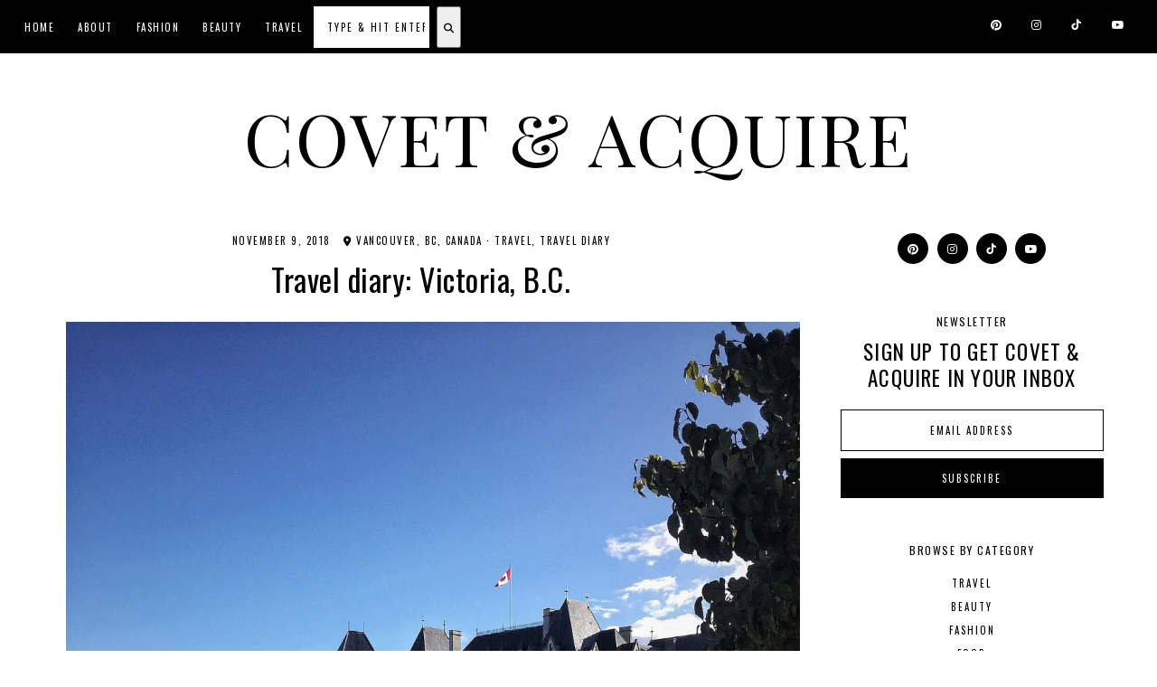

--- FILE ---
content_type: text/html; charset=UTF-8
request_url: https://www.covetandacquire.com/2018/11/dior-joy-by-dior-eau-de-parfum-quick-review.html
body_size: 121281
content:
<!DOCTYPE html>
<html class='v2' dir='ltr' lang='en' xmlns='http://www.w3.org/1999/xhtml' xmlns:b='http://www.google.com/2005/gml/b' xmlns:data='http://www.google.com/2005/gml/data' xmlns:expr='http://www.google.com/2005/gml/expr'>
<head>
<link href='https://www.blogger.com/static/v1/widgets/335934321-css_bundle_v2.css' rel='stylesheet' type='text/css'/>
<link href='//ajax.googleapis.com' rel='dns-prefetch'/>
<link href='//fonts.googleapis.com' rel='dns-prefetch'/>
<link href='//cdnjs.cloudflare.com' rel='dns-prefetch'/>
<script src='https://ajax.googleapis.com/ajax/libs/jquery/1.12.2/jquery.min.js' type='text/javascript'></script>
<!-- ADD GOOGLE FONTS -->
<link href='https://fonts.googleapis.com/css?family=Poppins:400,400italic,700,700italic' rel='stylesheet' type='text/css'/>
<!-- Font Awesome (ver 6.5.2) -->
<link crossorigin='anonymous' href='https://cdnjs.cloudflare.com/ajax/libs/font-awesome/6.5.2/css/all.min.css' integrity='sha512-SnH5WK+bZxgPHs44uWIX+LLJAJ9/2PkPKZ5QiAj6Ta86w+fsb2TkcmfRyVX3pBnMFcV7oQPJkl9QevSCWr3W6A==' referrerpolicy='no-referrer' rel='stylesheet'/>
<script crossorigin='anonymous' integrity='sha512-/2sZKAsHDmHNoevKR/xsUKe+Bpf692q4tHNQs9VWWz0ujJ9JBM67iFYbIEdfDV9I2BaodgT5MIg/FTUmUv3oyQ==' src='https://cdnjs.cloudflare.com/ajax/libs/fitvids/1.2.0/jquery.fitvids.min.js'></script>
<meta content='IE=EmulateIE7' http-equiv='X-UA-Compatible'/>
<meta content='width=device-width,initial-scale=1.0' name='viewport'/>
<meta content='text/html; charset=UTF-8' http-equiv='Content-Type'/>
<meta content='blogger' name='generator'/>
<link href='https://www.covetandacquire.com/favicon.ico' rel='icon' type='image/x-icon'/>
<link href='https://www.covetandacquire.com/2018/11/dior-joy-by-dior-eau-de-parfum-quick-review.html' rel='canonical'/>
<link rel="alternate" type="application/atom+xml" title="Covet &amp; Acquire - Atom" href="https://www.covetandacquire.com/feeds/posts/default" />
<link rel="alternate" type="application/rss+xml" title="Covet &amp; Acquire - RSS" href="https://www.covetandacquire.com/feeds/posts/default?alt=rss" />
<link rel="service.post" type="application/atom+xml" title="Covet &amp; Acquire - Atom" href="https://www.blogger.com/feeds/5276995433112473037/posts/default" />

<!--Can't find substitution for tag [blog.ieCssRetrofitLinks]-->
<link href='https://blogger.googleusercontent.com/img/b/R29vZ2xl/AVvXsEgwBoBiw-4JJ0MofT1H1bFAerS0Qq8pIrGLbt7X-YOh0LrwccbWN1jq9IhtadGTLiV01EgCozAlmi6s8pQV1dW7Z6gibN5obC34Kdb3DSP1DhUmMAPXel2Ty_UoR8qowKcoGs9wWesPgGE/s1600/Dior+Joy+perfume+review.jpg' rel='image_src'/>
<meta content='A quick review of the new DIOR JOY by Dior eau de parfum.' name='description'/>
<meta content='https://www.covetandacquire.com/2018/11/dior-joy-by-dior-eau-de-parfum-quick-review.html' property='og:url'/>
<meta content='DIOR JOY by Dior eau de parfum: A quick review' property='og:title'/>
<meta content='A quick review of the new DIOR JOY by Dior eau de parfum.' property='og:description'/>
<meta content='https://blogger.googleusercontent.com/img/b/R29vZ2xl/AVvXsEgwBoBiw-4JJ0MofT1H1bFAerS0Qq8pIrGLbt7X-YOh0LrwccbWN1jq9IhtadGTLiV01EgCozAlmi6s8pQV1dW7Z6gibN5obC34Kdb3DSP1DhUmMAPXel2Ty_UoR8qowKcoGs9wWesPgGE/w1200-h630-p-k-no-nu/Dior+Joy+perfume+review.jpg' property='og:image'/>
<title>DIOR JOY by Dior eau de parfum: A quick review &#8212; Covet &amp; Acquire</title>
<!-- single posts and static pages -->
<meta content='summary_large_image' name='twitter:card'/>
<meta content='A quick review of the new DIOR JOY by Dior eau de parfum.' name='twitter:description'/>
<meta content='Covet &amp; Acquire: DIOR JOY by Dior eau de parfum: A quick review' name='twitter:title'/>
<meta content='data:blog.postImageUrl' name='twitter:image'/>
<style type='text/css'>@font-face{font-family:'Oswald';font-style:normal;font-weight:400;font-display:swap;src:url(//fonts.gstatic.com/s/oswald/v57/TK3_WkUHHAIjg75cFRf3bXL8LICs1_FvsUtiZSSUhiCXABTV.woff2)format('woff2');unicode-range:U+0460-052F,U+1C80-1C8A,U+20B4,U+2DE0-2DFF,U+A640-A69F,U+FE2E-FE2F;}@font-face{font-family:'Oswald';font-style:normal;font-weight:400;font-display:swap;src:url(//fonts.gstatic.com/s/oswald/v57/TK3_WkUHHAIjg75cFRf3bXL8LICs1_FvsUJiZSSUhiCXABTV.woff2)format('woff2');unicode-range:U+0301,U+0400-045F,U+0490-0491,U+04B0-04B1,U+2116;}@font-face{font-family:'Oswald';font-style:normal;font-weight:400;font-display:swap;src:url(//fonts.gstatic.com/s/oswald/v57/TK3_WkUHHAIjg75cFRf3bXL8LICs1_FvsUliZSSUhiCXABTV.woff2)format('woff2');unicode-range:U+0102-0103,U+0110-0111,U+0128-0129,U+0168-0169,U+01A0-01A1,U+01AF-01B0,U+0300-0301,U+0303-0304,U+0308-0309,U+0323,U+0329,U+1EA0-1EF9,U+20AB;}@font-face{font-family:'Oswald';font-style:normal;font-weight:400;font-display:swap;src:url(//fonts.gstatic.com/s/oswald/v57/TK3_WkUHHAIjg75cFRf3bXL8LICs1_FvsUhiZSSUhiCXABTV.woff2)format('woff2');unicode-range:U+0100-02BA,U+02BD-02C5,U+02C7-02CC,U+02CE-02D7,U+02DD-02FF,U+0304,U+0308,U+0329,U+1D00-1DBF,U+1E00-1E9F,U+1EF2-1EFF,U+2020,U+20A0-20AB,U+20AD-20C0,U+2113,U+2C60-2C7F,U+A720-A7FF;}@font-face{font-family:'Oswald';font-style:normal;font-weight:400;font-display:swap;src:url(//fonts.gstatic.com/s/oswald/v57/TK3_WkUHHAIjg75cFRf3bXL8LICs1_FvsUZiZSSUhiCXAA.woff2)format('woff2');unicode-range:U+0000-00FF,U+0131,U+0152-0153,U+02BB-02BC,U+02C6,U+02DA,U+02DC,U+0304,U+0308,U+0329,U+2000-206F,U+20AC,U+2122,U+2191,U+2193,U+2212,U+2215,U+FEFF,U+FFFD;}@font-face{font-family:'Playfair Display';font-style:normal;font-weight:400;font-display:swap;src:url(//fonts.gstatic.com/s/playfairdisplay/v40/nuFvD-vYSZviVYUb_rj3ij__anPXJzDwcbmjWBN2PKdFvXDTbtPK-F2qC0usEw.woff2)format('woff2');unicode-range:U+0301,U+0400-045F,U+0490-0491,U+04B0-04B1,U+2116;}@font-face{font-family:'Playfair Display';font-style:normal;font-weight:400;font-display:swap;src:url(//fonts.gstatic.com/s/playfairdisplay/v40/nuFvD-vYSZviVYUb_rj3ij__anPXJzDwcbmjWBN2PKdFvXDYbtPK-F2qC0usEw.woff2)format('woff2');unicode-range:U+0102-0103,U+0110-0111,U+0128-0129,U+0168-0169,U+01A0-01A1,U+01AF-01B0,U+0300-0301,U+0303-0304,U+0308-0309,U+0323,U+0329,U+1EA0-1EF9,U+20AB;}@font-face{font-family:'Playfair Display';font-style:normal;font-weight:400;font-display:swap;src:url(//fonts.gstatic.com/s/playfairdisplay/v40/nuFvD-vYSZviVYUb_rj3ij__anPXJzDwcbmjWBN2PKdFvXDZbtPK-F2qC0usEw.woff2)format('woff2');unicode-range:U+0100-02BA,U+02BD-02C5,U+02C7-02CC,U+02CE-02D7,U+02DD-02FF,U+0304,U+0308,U+0329,U+1D00-1DBF,U+1E00-1E9F,U+1EF2-1EFF,U+2020,U+20A0-20AB,U+20AD-20C0,U+2113,U+2C60-2C7F,U+A720-A7FF;}@font-face{font-family:'Playfair Display';font-style:normal;font-weight:400;font-display:swap;src:url(//fonts.gstatic.com/s/playfairdisplay/v40/nuFvD-vYSZviVYUb_rj3ij__anPXJzDwcbmjWBN2PKdFvXDXbtPK-F2qC0s.woff2)format('woff2');unicode-range:U+0000-00FF,U+0131,U+0152-0153,U+02BB-02BC,U+02C6,U+02DA,U+02DC,U+0304,U+0308,U+0329,U+2000-206F,U+20AC,U+2122,U+2191,U+2193,U+2212,U+2215,U+FEFF,U+FFFD;}</style>
<style id='page-skin-1' type='text/css'><!--
/** ~
* Name:           Briar Rose
* Version:        1.0.0
* Release Date:   July 21, 2024
* Designer:       November Dahlia
* Website:        https://novemberdahlia.com
* Etsy:           https://novemberdahlia.etsy.com
* ~ **/
/* Variable definitions
=======================
<Group description="Links" selector=".wrapper">
<Variable name="link.color" description="Link Color" type="color" default="#be8b75"/>
<Variable name="link.hover" description="Hover Color" type="color" default="#CFAA9A"/>
<Variable name="post.link.color" description="Post Link Color" type="color" default="#be8b75"/>
<Variable name="post.link.hover" description="Post Link Color Hover" type="color" default="#CFAA9A"/>
<Variable name="post.link.border" description="Post Link Border" type="color" default="#be8b75"/>
<Variable name="post.link.border.hover" description="Post Link Border Hover" type="color" default="#CFAA9A"/>
</Group>
<Group description="Width" selector=".wrapper">
<Variable name="content.width" description="Content Width" type="length" default="0" min="0" max="1500px"/>
<Variable name="single.width" description="Single Post Width" type="length" default="0" min="0" max="1500px"/>
<Variable name="full.single.width" description="Single Post Width (No Sidebar)" type="length" default="0" min="0" max="1500px"/>
</Group>
<Group description="Text Font" selector=".wrapper">
<Variable name="body.font" description="Text Font" type="font" default="normal normal 13px Poppins"/>
<Variable name="body.color" description="Text Color" type="color" default="#000000"/>
<Variable name="body.bg" description="Blog Background" type="color" default="#ffffff"/>
<Variable name="quote.color" description="Blockquote Text Color" type="color" default="#000000"/>
<Variable name="quote.border" description="Blockquote Border" type="color" default="#ecddd7"/>
<Variable name="quote.icon" description="Blockquote Icon Color" type="color" default="#000000"/>
</Group>
<Group description="Headings Font" selector=".wrapper">
<Variable name="main.heading.font" description="H1, H2, H3 and H4 Font" type="font" default="normal normal 30px Junicode"/>
<Variable name="h2.size" description="H2 Font Size" type="length" default="0" min="0" max="60px"/>
<Variable name="h3.size" description="H3 Font Size" type="length" default="0" min="0" max="60px"/>
<Variable name="h4.size" description="H4 Font Size" type="length" default="0" min="0" max="60px"/>
<Variable name="small.heading.font" description="H5 and H6 Font" type="font" default="normal normal 15px Poppins"/>
<Variable name="h6.size" description="H6 Font Size" type="length" default="0" min="0" max="60px"/>
</Group>
<Group description="Blog Title, Description and Logo" selector=".site-header">
<Variable name="header.bg" description="Section Background" type="color" default="#ffffff"/>
<Variable name="logo.width" description="Logo Width" type="length" default="0" min="0" max="1500px"/>
<Variable name="blog.title.font" description="Blog Title Font" type="font" default="normal normal 55px Junicode"/>
<Variable name="blog.title.font.size" description="Blog Title Font Size (Mobile)" type="length" default="0" min="0" max="100px"/>
<Variable name="blog.title.color" description="Blog Title Color" type="color" default="#000000"/>
<Variable name="blog.description.font" description="Blog Description Font" type="font" default="normal normal 11px Poppins"/>
<Variable name="blog.description.color" description="Blog Description Color" type="color" default="#000000"/>
</Group>
<Group description="Navigation" selector=".main-menu-wrapper">
<Variable name="nav.bg" description="Navigation Background" type="color" default="#f3eae6"/>
<Variable name="nav.border" description="Navigation Border" type="color" default="#f3eae6"/>
<Variable name="nav.font" description="Navigation Font" type="font" default="normal normal 11px Poppins"/>
<Variable name="nav.link" description="Navigation Color" type="color" default="#000000"/>
<Variable name="nav.hover" description="Navigation Color Hover" type="color" default="#000000"/>
<Variable name="nav.submenu.border" description="Navigation Submenu Border" type="color" default="#f3eae6"/>
<Variable name="nav.submenu.link" description="Navigation Submenu Color" type="color" default="#000000"/>
<Variable name="nav.submenu.hover" description="Navigation Submenu Color Hover" type="color" default="#000000"/>
<Variable name="nav.submenu.bg" description="Navigation Submenu Background" type="color" default="#ffffff"/>
<Variable name="nav.submenu.bg.hover" description="Navigation Submenu Background Hover" type="color" default="#f3eae6"/>
</Group>
<Group description="Social Icons in Menu" selector=".menu-social">
<Variable name="menu.social.size" description="Icons Size" type="length" default="0" min="0" max="30px"/>
<Variable name="menu.social.link" description="Icons Color" type="color" default="#000000"/>
<Variable name="menu.social.hover" description="Icons Color Hover" type="color" default="#be8b75"/>
</Group>
<Group description="Search Drawer in Menu" selector=".menu-search">
<Variable name="menu.search.bg" description="Search Drawer Background" type="color" default="#ffffff"/>
<Variable name="search.drawer.title" description="Widget Titles Size" type="length" default="0" min="0" max="60px"/>
</Group>
<Group description="Entry Title and Meta" selector=".entry">
<Variable name="entry.title.font" description="Entry Title Font" type="font" default="normal normal 34px Junicode"/>
<Variable name="entry.title.color" description="Entry Title Color" type="color" default="#000000"/>
<Variable name="entry.title.hover" description="Entry Title Color Hover" type="color" default="#CFAA9A"/>
<Variable name="entry.meta.font" description="Entry Meta Font" type="font" default="normal normal 11px Poppins"/>
<Variable name="entry.meta.color" description="Entry Meta Color" type="color" default="#000000"/>
<Variable name="entry.meta.hover" description="Entry Meta Color Hover" type="color" default="#CFAA9A"/>
<Variable name="share.size" description="Share Icons Size" type="length" default="0" min="0" max="30px"/>
<Variable name="share.color" description="Share Icons Color" type="color" default="#000000"/>
<Variable name="share.hover" description="Share Icons Color Hover" type="color" default="#CFAA9A"/>
<Variable name="entry.footer.border" description="Entry Footer Border" type="color" default="#ecddd7"/>
</Group>
<Group description="Related Posts" selector=".related-posts">
<Variable name="related.heading.font" description="Related Posts Heading Font" type="font" default="normal normal 12px Poppins"/>
<Variable name="related.heading.color" description="Related Posts Heading Color" type="color" default="#000000"/>
<Variable name="related.title.font" description="Related Post Title Font" type="font" default="normal normal 21px Junicode"/>
<Variable name="related.title.color" description="Related Post Title Color" type="color" default="#000000"/>
<Variable name="related.title.bg" description="Related Post Title Background" type="color" default="#f3eae6"/>
</Group>
<Group description="Post Navigation" selector=".post-navigation">
<Variable name="post.nav.border" description="Post Navigation Border" type="color" default="#ecddd7"/>
<Variable name="post.nav.font" description="Post Navigation Title Font" type="font" default="normal normal 23px Junicode"/>
<Variable name="post.nav.color" description="Post Navigation Title Color" type="color" default="#000000"/>
<Variable name="post.nav.hover" description="Post Navigation Title Color Hover" type="color" default="#be8b75"/>
<Variable name="post.nav.subtitle.font" description="Post Navigation Subtitle Font" type="font" default="normal normal 11px Poppins"/>
<Variable name="post.nav.subtitle.color" description="Post Navigation Subtitle Color" type="color" default="#be8b75"/>
</Group>
<Group description="Comments" selector=".comments">
<Variable name="comment.author.font" description="Comment Author Name Font" type="font" default="normal normal 25px Junicode"/>
<Variable name="comment.author.color" description="Comment Author Name Color" type="color" default="#000000"/>
<Variable name="comment.meta.font" description="Comment Date/Reply Font" type="font" default="normal normal 11px Poppins"/>
<Variable name="comment.meta.color" description="Comment Date/Reply Color" type="color" default="#000000"/>
</Group>
<Group description="Read More Button" selector=".jump-link">
<Variable name="jumplink.font" description="Button Font" type="font" default="normal normal 11px Poppins"/>
<Variable name="jumplink.color" description="Button Color" type="color" default="#000000"/>
<Variable name="jumplink.hover" description="Button Color Hover" type="color" default="#be8b75"/>
<Variable name="jumplink.bg" description="Button Background" type="color" default="#ecddd7"/>
<Variable name="jumplink.bg.hover" description="Button Background Hover" type="color" default="#ecddd7"/>
</Group>
<Group description="Blog Pager" selector=".blog-pager">
<Variable name="pager.font" description="Blog Pager Font" type="font" default="normal normal 11px Poppins"/>
<Variable name="pager.color" description="Blog Pager Color" type="color" default="#000000"/>
<Variable name="pager.hover" description="Blog Pager Color Hover" type="color" default="#be8b75"/>
<Variable name="pager.bg" description="Blog Pager Background" type="color" default="#ecddd7"/>
<Variable name="pager.bg.hover" description="Blog Pager Background Hover" type="color" default="#ecddd7"/>
</Group>
<Group description="Slider" selector=".slider-wrapper">
<Variable name="slider.text.bg" description="Slider Text Background" type="color" default="#f3eae6"/>
<Variable name="slider.title.font" description="Slider Title Font" type="font" default="normal normal 34px Junicode"/>
<Variable name="slider.title.color" description="Slider Title Color" type="color" default="#000000"/>
<Variable name="slider.date.font" description="Slider Date Font" type="font" default="normal normal 11px Poppins"/>
<Variable name="slider.date.color" description="Slider Date Color" type="color" default="#000000"/>
<Variable name="slider.snippet.size" description="Slider Snippet Font Size" type="length" default="0" min="0" max="30px"/>
<Variable name="slider.snippet.color" description="Slider Snippet Color" type="color" default="#000000"/>
<Variable name="slider.button.font" description="Slider Button Font" type="font" default="normal normal 11px Poppins"/>
<Variable name="slider.button.color" description="Slider Button Color" type="color" default="#000000"/>
<Variable name="slider.button.hover" description="Slider Button Color Hover" type="color" default="#be8b75"/>
<Variable name="slider.button.bg" description="Slider Button Background" type="color" default="#ecddd7"/>
<Variable name="slider.button.bg.hover" description="Slider Button Background Hover" type="color" default="#ecddd7"/>
<Variable name="slider.arrows" description="Slider Arrows Color" type="color" default="#be8b75"/>
<Variable name="slider.dots" description="Slider Dots Color" type="color" default="#be8b75"/>
</Group>
<Group description="Popular Posts" selector="ul.popular-posts">
<Variable name="popular.width" description="Popular Posts Section Width" type="length" default="0" min="0" max="1500px"/>
<Variable name="popular.font" description="Post Title Font" type="font" default="normal normal 25px Junicode"/>
<Variable name="popular.color" description="Post Title Color" type="color" default="#000000"/>
<Variable name="popular.hover" description="Post Title Color Hover" type="color" default="#CFAA9A"/>
</Group>
<Group description="Categories List (Home)" selector=".categories-wrapper">
<Variable name="category.width" description="Categories Section Width" type="length" default="0" min="0" max="1500px"/>
<Variable name="category.bg" description="Categories Section Background" type="color" default="#f3eae6"/>
<Variable name="category.title.font" description="Categories Title Font" type="font" default="normal normal 12px Poppins"/>
<Variable name="category.title" description="Categories Title Color" type="color" default="#000000"/>
<Variable name="category.font" description="Category Font" type="font" default="normal normal 32px Junicode"/>
<Variable name="category.color" description="Category Link Color" type="color" default="#000000"/>
<Variable name="category.hover" description="Category Link Hover" type="color" default="#CFAA9A"/>
<Variable name="category.sep" description="Category Separator (//) Color" type="color" default="#000000"/>
</Group>
<Group description="Sidebar" selector=".sidebar">
<Variable name="sidebar.title.font" description="Widget Titles Font" type="font" default="normal normal 12px Poppins"/>
<Variable name="sidebar.title.color" description="Widget Titles Color" type="color" default="#000000"/>
</Group>
<Group description="Social Icons" selector=".sidebar">
<Variable name="social.size" description="Social Icons Size" type="length" default="0" min="0" max="30px"/>
<Variable name="social.color" description="Social Icons Color" type="color" default="#000000"/>
<Variable name="social.hover" description="Social Icons Color Hover" type="color" default="#be8b75"/>
<Variable name="social.bg" description="Social Icons Background" type="color" default="#ecddd7"/>
<Variable name="social.bg.hover" description="Social Icons Background Hover" type="color" default="#ecddd7"/>
</Group>
<Group description="Subscribe Form" selector=".signup-form">
<Variable name="form.font" description="Input and Button Font" type="font" default="normal normal 11px Poppins"/>
<Variable name="input.color" description="Input Color" type="color" default="#000000"/>
<Variable name="input.border" description="Input Border" type="color" default="#ecddd7"/>
<Variable name="input.bg" description="Input Background" type="color" default="#ffffff"/>
<Variable name="button.color" description="Button Color" type="color" default="#000000"/>
<Variable name="button.color.hover" description="Button Color Hover" type="color" default="#be8b75"/>
<Variable name="button.bg" description="Button Background" type="color" default="#ecddd7"/>
<Variable name="button.bg.hover" description="Button Background Hover" type="color" default="#ecddd7"/>
</Group>
<Group description="Search Form" selector=".search-form">
<Variable name="search.border" description="Search Border" type="color" default="#ecddd7"/>
<Variable name="search.bg" description="Search Background" type="color" default="#ffffff"/>
<Variable name="search.font" description="Search Input Font" type="font" default="normal normal 11px Poppins"/>
<Variable name="search.color" description="Search Input Color" type="color" default="#000000"/>
<Variable name="search.icon.color" description="Button Color" type="color" default="#000000"/>
<Variable name="search.icon.hover" description="Button Color Hover" type="color" default="#be8b75"/>
<Variable name="search.icon.bg" description="Button Background" type="color" default="#ecddd7"/>
<Variable name="search.icon.bg.hover" description="Button Background Hover" type="color" default="#ecddd7"/>
</Group>
<Group description="Featured Post" selector="ul.FeaturedPost">
<Variable name="featured.font" description="Post Title Font" type="font" default="normal normal 23px Junicode"/>
<Variable name="featured.color" description="Post Title Color" type="color" default="#000000"/>
<Variable name="featured.bg" description="Post Title Background" type="color" default="#f3eae6"/>
</Group>
<Group description="Labels and LinkList" selector=".Label, .LinkList">
<Variable name="links.font" description="Labels/LinkList Font" type="font" default="normal normal 11px Poppins"/>
<Variable name="links.color" description="Labels/LinkList Color" type="color" default="#000000"/>
<Variable name="links.hover" description="Labels/LinkList Color Hover" type="color" default="#be8b75"/>
<Variable name="links.count" description="Labels Count Color" type="color" default="#be8b75"/>
</Group>
<Group description="Instagram" selector=".instagram-user">
<Variable name="ig.user.font" description="Instagram User Font" type="font" default="normal normal 11px Poppins"/>
<Variable name="ig.user.color" description="Instagram User Color" type="color" default="#000000"/>
<Variable name="ig.user.hover" description="Instagram User Color Hover" type="color" default="#CFAA9A"/>
</Group>
<Group description="Footer Grid" selector=".footer-widgets-wrap">
<Variable name="footer.width" description="Footer Grid Width" type="length" default="0" min="0" max="1500px"/>
<Variable name="footer.grid.bg" description="Footer Background" type="color" default="#f3eae6"/>
</Group>
<Group description="Site Footer" selector=".site-footer">
<Variable name="footer.font" description="Site Footer Font" type="font" default="normal normal 11px Poppins"/>
<Variable name="footer.color" description="Site Footer Link and Text Color" type="color" default="#000000"/>
<Variable name="footer.hover" description="Site Footer Hover Color" type="color" default="#be8b75"/>
<Variable name="footer.bg" description="Site Footer Background" type="color" default="#f3eae6"/>
</Group>
<Group description="Contact Form" selector=".contact-form">
<Variable name="contact.font" description="Input and Button Font" type="font" default="normal normal 11px Poppins"/>
<Variable name="contact.input.color" description="Input Color" type="color" default="#000000"/>
<Variable name="contact.input.border" description="Input Border" type="color" default="#ecddd7"/>
<Variable name="contact.input.bg" description="Input Background" type="color" default="#ffffff"/>
<Variable name="contact.button.color" description="Button Color" type="color" default="#000000"/>
<Variable name="contact.button.hover" description="Button Color Hover" type="color" default="#be8b75"/>
<Variable name="contact.button.bg" description="Button Background" type="color" default="#ecddd7"/>
<Variable name="contact.button.bg.hover" description="Button Background Hover" type="color" default="#ecddd7"/>
</Group>
<Group description="Selection/Scroll to Top Arrow" selector=".wrapper">
<Variable name="selection.color" description="Selection Color" type="color" default="#000000"/>
<Variable name="selection.bg" description="Selection Background" type="color" default="#ecddd7"/>
<Variable name="scrolltotop.color" description="Scroll to Top Color" type="color" default="#000000"/>
<Variable name="scrolltotop.bg" description="Scroll to Top Background" type="color" default="#ecddd7"/>
</Group>
*/
/*-----------------------------------------------
~ NORMALIZE
-----------------------------------------------*/
/*! normalize.css v3.0.1 | MIT License | git.io/normalize */
html{font-family:sans-serif;-ms-text-size-adjust:100%;-webkit-text-size-adjust:100%}body{margin:0}article,aside,details,figcaption,figure,footer,header,hgroup,main,nav,section,summary{display:block}audio,canvas,progress,video{display:inline-block;vertical-align:baseline}audio:not([controls]){display:none;height:0}[hidden],template{display:none}a{background:transparent}a:active,a:hover{outline:0}abbr[title]{border-bottom:1px dotted}b,strong{font-weight:bold}dfn{font-style:italic}h1{font-size:2em;margin:.67em 0}mark{background:#ff0;color:#000}small{font-size:80%}sub,sup{font-size:75%;line-height:0;position:relative;vertical-align:baseline}sup{top:-0.5em}sub{bottom:-0.25em}img{border:0}svg:not(:root){overflow:hidden}figure{margin:1em 40px}hr{-moz-box-sizing:content-box;box-sizing:content-box;height:0}pre{overflow:auto}code,kbd,pre,samp{font-family:monospace,monospace;font-size:1em}button,input,optgroup,select,textarea{color:inherit;font:inherit;margin:0}button{overflow:visible}button,select{text-transform:none}button,html input[type="button"],input[type="reset"],input[type="submit"]{-webkit-appearance:button;cursor:pointer}button[disabled],html input[disabled]{cursor:default}button::-moz-focus-inner,input::-moz-focus-inner{border:0;padding:0}input{line-height:normal}input[type="checkbox"],input[type="radio"]{box-sizing:border-box;padding:0}input[type="number"]::-webkit-inner-spin-button,input[type="number"]::-webkit-outer-spin-button{height:auto}input[type="search"]{-webkit-appearance:textfield;-moz-box-sizing:content-box;-webkit-box-sizing:content-box;box-sizing:content-box}input[type="search"]::-webkit-search-cancel-button,input[type="search"]::-webkit-search-decoration{-webkit-appearance:none}fieldset{border:1px solid #c0c0c0;margin:0 2px;padding:.35em .625em .75em}legend{border:0;padding:0}textarea{overflow:auto}optgroup{font-weight:bold}table{border-collapse:collapse;border-spacing:0}td,th{padding:0}.section{margin:0;}
/*-----------------------------------------------
~ GENERAL
-----------------------------------------------*/
.wrapper {
word-wrap: break-word;
}
*, *:after, *:before {
-webkit-box-sizing: border-box;
-moz-box-sizing: border-box;
box-sizing: border-box;
}
body {
font: normal normal 13px Playfair Display;
letter-spacing: 0.3px;
color: #000000;
background: #ffffff;
overflow-x: hidden;
}
a, a:visited, a:hover, a:active, a:focus {
text-decoration: none;
}
a, a:visited {
color: #000000;
}
a:hover {
color: #000000;
}
.post-body a, .post-body a:visited {
color: #000000;
border-bottom: 1px solid #000000;
padding: 0 0 2px;
}
.post-body a:hover {
color: #000000;
border-bottom: 1px solid #000000;
}
.widget {
line-height: 1.8 !important;
margin: 0 0 50px;
}
.widget:last-child {
margin: 0;
}
em, i {
font-style: italic;
}
b, bold, strong {
font-weight: bold;
}
p {
margin-top: 14px;
margin-bottom: 14px;
}
blockquote {
color: #000000;
border: 1px solid #ecddd7;
margin: 30px auto;
padding: 30px 35px;
display: block;
width: 100%;
position: relative;
}
blockquote::before {
content: '\f10d';
font-family: 'Font Awesome 6 Free' !important;
font-weight: 900;
font-style: normal;
font-size: 22px;
color: #000000;
background: #ffffff;
position: absolute;
top: 50%;
line-height: 40px;
height: 40px;
width: 30px;
display: inline-block;
text-align: center;
left: -15px;
-webkit-transform: translate(0, -50%);
-ms-transform: translate(0, -50%);
transform: translate(0, -50%);
}
.separator a {
padding-top: 0 !important;
padding-bottom: 0 !important;
}
a.post-image-link {
margin-top: 12px;
margin-bottom: 12px;
box-shadow: none !important;
border: 0 !important;
padding: 0 !important;
}
.post-body > *:first-child, .post-body > *:first-child a {
margin-top: 0 !important;
}
ul li, ol li {
line-height: 1.7;
}
a, input, button, .button, .slider-text, .slider-button span, .related-post-title, .post-navigation-title, .popular-post-title, .featured-post-title, .scroll-to-top, .scroll-to-top i, .pinterest-item a::before, .search-toggle {
-webkit-transition: all 0.5s ease;
-moz-transition: all 0.5s ease;
-ms-transition: all 0.5s ease;
-o-transition: all 0.5s ease;
transition: all 0.5s ease;
}
:focus {
outline: 0;
}
img {
max-width: 100%;
width: auto;
height: auto;
}
.clearfix::before, .clearfix::after, #clearfix::before, #clearfix::after {
content: "";
display: table;
}
.clearfix::after, #clearfix::after {
clear: both;
}
input[type="text"], input[type="email"], input[type="tel"], input[type="url"], input[type="search"], textarea {
border-radius: 0 !important;
-webkit-appearance: none !important;
}
::-ms-input-placeholder {
color: #000;
opacity: 1;
}
:-ms-input-placeholder {
color: #000;
opacity: 1;
}
::placeholder {
color: #000;
opacity: 1;
}
input:focus::-webkit-input-placeholder, textarea:focus::-webkit-input-placeholder {
color: transparent !important;
}
input:focus:-moz-placeholder, textarea:focus:-moz-placeholder {
color: transparent !important;
}
input:focus::-moz-placeholder, textarea:focus::-moz-placeholder {
color: transparent !important;
}
input:focus:-ms-input-placeholder, textarea:focus:-ms-input-placeholder {
color: transparent !important;
}
::-moz-selection {
color: #000000;
background: #EEEEEE;
}
::selection {
color: #000000;
background: #EEEEEE;
}
.site-footer .widget, .site-footer .widget:last-child {
margin: 0 !important;
}
.site-footer {
font: normal normal 11px Oswald;
text-transform: uppercase;
letter-spacing: 1.5px;
text-align: center;
padding: 25px 30px;
margin-bottom: -2px;
color: #000000;
background: transparent;
display: flex;
flex-wrap: wrap;
flex-direction: row;
justify-content: space-between;
align-items: center;
}
.site-footer a, .site-footer a:visited {
color: #000000;
}
.site-footer a:hover {
color: #ffffff;
}
.menu-footer ul {
padding: 0;
margin: 0;
list-style: none;
list-style-type: none;
}
.menu-footer ul li {
padding: 0 !important;
display: inline;
margin: 0 5px;
}
.menu-footer ul li:first-child {
margin-left: 0;
}
.menu-footer ul li:last-child {
margin-right: 0;
}
@media screen and (max-width: 767px) {
.site-footer {
flex-direction: column;
justify-content: center;
gap: 12px;
}
.menu-footer.no-items {
display: none;
}
}
.scroll-to-top {
text-align: center;
cursor: pointer;
position: fixed;
right: 16px;
bottom: 90px;
z-index: 9;
opacity: 0;
visibility: hidden;
}
.scroll-to-top.is-visible {
opacity: 1;
visibility: visible;
}
.scroll-to-top i {
width: 34px;
height: 34px;
line-height: 34px;
border-radius: 50%;
display: inline-block;
}
.scroll-to-top i, .scroll-to-top i:visited, .scroll-to-top i:hover {
color: #000000;
background: #EEEEEE;
}
.scroll-to-top:hover {
opacity: 0.75;
}
.instagram-feed {
line-height: 0 !important;
}
.instagram-user {
font: normal normal 11px Oswald;
color: #000000;
text-transform: uppercase;
letter-spacing: 1.8px;
text-align: center;
margin: -10px 0 20px;
}
.instagram-user a, .instagram-user a:visited {
color: #000000;
}
.instagram-user a:hover {
color: #EEEEEE;
}
.pinterest, .pinterest-row {
width: 100%;
display: grid;
column-gap: 10px;
-moz-column-gap: 10px;
-webkit-column-gap: 10px;
row-gap: 10px;
}
.pinterest {
grid-template-columns: repeat(2,minmax(0,1fr));
}
.pinterest-row {
grid-template-columns: repeat(6,minmax(0,1fr));
padding: 0 10px;
}
@media screen and (max-width: 767px) {
.pinterest-row {
grid-template-columns: repeat(3,minmax(0,1fr));
}
}
.pinterest-item {
position: relative;
}
.pinterest-image {
width: 100%;
padding-bottom: 100%;
background-size: cover !important;
background-position: center !important;
}
.pinterest-item a::before {
content: '';
background-color: #222;
opacity: 0;
position: absolute;
width: 100%;
height: 100%;
top: 0;
left: 0;
z-index: 2;
}
.pinterest-item a:focus::before, .pinterest-item a:hover::before {
opacity: 0.3;
}
.blog-feeds, .post-feeds, .main-menu-wrapper h3.title, .site-footer h3.title {
display: none !important;
}
/*-----------------------------------------------
~ LAYOUT
-----------------------------------------------*/
.content-wrap, .single-item .content-wrap {
width: 100%;
margin-left: auto;
margin-right: auto;
}
.content-wrap {
max-width: 1200px;
padding-left: 1.5em;
padding-right: 1.5em;
}
.single-item .content-wrap {
max-width: 1200px;
}
.single-item.remove-sidebar .content-wrap {
max-width: 900px;
}
@media screen and (min-width: 768px) {
.content {
width: 70%;
float: left;
}
.sidebar {
width: 25%;
float: right;
}
}
@media screen and (max-width: 767px) {
.sidebar {
max-width: 300px;
width: 100%;
margin-left: auto;
margin-right: auto;
margin-bottom: 50px;
}
}
.remove-sidebar .content {
width: 100% !important;
float: none !important;
}
.remove-sidebar .sidebar {
display: none !important;
}
/*-----------------------------------------------
~ HEADINGS
-----------------------------------------------*/
h1, h2, h3, h4, h5, h6 {
line-height: 1.3 !important;
margin: 0 0 18px;
}
h1, h2, h3, h4 {
font: normal normal 30px Oswald;
text-transform: uppercase;
letter-spacing: 1.2px;
-webkit-font-smoothing: antialiased;
}
h2 {
font-size: 27px;
}
h3 {
font-size: 23px;
}
h4 {
font-size: 19px;
}
h5, h6 {
font: normal normal 15px Oswald;
text-transform: uppercase;
letter-spacing: 1.6px;
}
h6 {
font-size: 12px;
}
/*-----------------------------------------------
~ BLOG TITLE, DESCRIPTION AND LOGO
-----------------------------------------------*/
.site-header {
background: #ffffff;
padding: 4em 1.5em;
}
.header-widget {
text-align: center;
}
.header-widget img {
max-width: 250px;
width: 100%;
margin-left: auto;
margin-right: auto;
}
.header-widget h1 {
font: normal normal 80px Playfair Display;
text-transform: uppercase;
letter-spacing: 2px;
line-height: 1 !important;
padding: 0;
margin: 0;
}
@media screen and (max-width: 767px) {
.header-widget h1 {
font-size: 70px !important;
}
}
.header-widget h1, .header-widget h1 a, .header-widget h1 a:visited, .header-widget h1 a:hover {
color: #000000;
}
.header-widget p {
font: normal normal 11px Poppins;
color: transparent;
text-transform: uppercase;
letter-spacing: 1.5px;
line-height: 1.3;
padding: 0;
margin: 0;
}
/*-----------------------------------------------
~ NAVIGATION
-----------------------------------------------*/
#main-menu-wrap {
visibility: hidden;
padding: 0 1.3em;
}
.main-menu-wrapper {
width: 100%;
top: 0;
left: 0;
position: sticky;
z-index: 10;
font: normal normal 11px Oswald;
text-transform: uppercase;
letter-spacing: 1.5px;
background: #000000;
border-bottom: 1px solid #ffffff;
padding: 0;
}
ul.menu-container, ul.menu-container ul {
padding: 0;
margin: 0;
list-style: none;
list-style-type: none;
}
ul.menu-container li {
position: relative;
padding: 0;
margin: 0;
}
.main-menu-wrapper a {
font-weight: inherit !important;
}
.main-menu-wrapper ul li > a, .main-menu-wrapper ul li > a:visited {
color: #ffffff;
}
.main-menu-wrapper ul li > a:hover {
color: #000000;
}
.main-menu-wrapper .level-two, .main-menu-wrapper .level-three {
display: none;
text-align: left;
z-index: 7;
padding: 0;
background: #ffffff;
border: 1px solid #EEEEEE;
}
.main-menu-wrapper .level-three {
top: 10px;
}
.main-menu-wrapper ul li ul li a, .main-menu-wrapper ul li ul li a:visited {
color: #000000;
padding: 15px;
height: auto;
line-height: normal;
display: block;
}
.main-menu-wrapper ul li ul li a:hover {
color: #000000;
background: #EEEEEE;
}
.menu-social {
font-size: 12px;
}
.menu-social > *, .menu-social > *:visited {
color: #000000;
margin-right: 10px;
}
.menu-social > *:hover, .menu-social .search-toggle.is-open {
color: #EEEEEE;
}
.search-toggle {
cursor: pointer;
}
.menu-toggle {
left: 0;
position: relative;
margin: 20px 0;
padding: 0 !important;
border: 0 !important;
background-color: transparent !important;
cursor: pointer;
font-size: 0 !important;
}
.menu-toggle::after {
content: '\f0c9';
font-family: 'Font Awesome 6 Free' !important;
font-weight: 900;
font-size: 17px;
color: #ffffff;
margin-left: 1em;
}
.menu-toggle.is-open::after {
content: '\f00d';
}
.main-menu-wrapper .widget, .main-menu-wrapper .widget:last-child {
margin: 0 !important;
}
@media screen and (min-width: 971px) {
#main-menu-wrap {
width: 100%;
display: grid;
grid-template-columns: minmax(0,1fr) auto;
align-items: center;
}
.main-menu {
display: flex !important;
flex-direction: row;
flex-wrap: wrap;
align-items: center;
}
.main-menu-wrapper, ul.menu-container li > a {
height: 60px;
line-height: 60px;
}
.menu-socials {
margin: 0 13px;
}
ul.menu-container {
display: flex;
flex-direction: row;
flex-wrap: wrap;
}
.main-menu-wrapper ul li > a {
padding: 0 13px;
display: block;
}
ul.menu-container > li.sharewidth > a:after, ul.menu-container .level-two > li.sharewidth > a:after {
font-family: 'Font Awesome 6 Free' !important;
font-weight: 900;
margin: 0 0 0 6px;
line-height: 0;
}
ul.menu-container > li.sharewidth > a:after {
content: '\f107';
}
ul.menu-container .level-two > li.sharewidth > a:after {
content: '\f105';
}
.main-menu-wrapper li.parent:hover .level-two, .main-menu-wrapper .child-item.sharewidth:hover .level-three {
display: block;
}
.menu-container li ul, .menu-container li ul li ul {
position: absolute;
width: 220px;
margin: -1px 0 0 -3px;
}
.menu-container li ul li ul {
left: 220px;
margin: -1em 0 0 -2px;
}
.menu-toggle, .main-menu-wrapper .fa-angle-down {
display: none;
}
}
@media screen and (max-width: 970px) {
#main-menu-wrap {
display: grid;
grid-template-columns: auto minmax(0, 1fr);
align-items: center;
padding: 0;
}
.menu-socials {
padding-right: 1em;
text-align: right;
}
.main-menu-wrapper {
padding: 0;
}
.main-menu {
display: none;
width: 100%;
height: calc(100% - 57px);
overflow-y: scroll;
position: fixed;
top: 57px;
left: 0;
padding: 0.5em 1.5em 1.5em;
background: #000000;
}
.main-menu.is-open {
display: block;
}
.main-menu::-webkit-scrollbar {
display: none !important;
}
ul.menu-container > li {
padding: 0;
display: block;
}
ul.menu-container > li a {
padding: 1.2em 0;
display: block;
}
.main-menu-wrapper li.sharewidth > a {
width: 80%;
}
.main-menu-wrapper .level-two, .main-menu-wrapper .level-three {
width: 100%;
margin: 0;
}
.main-menu-wrapper .level-three {
width: calc(100% - 30px);
margin-left: 15px;
margin-right: 15px;
}
.main-menu-wrapper .fa-angle-down {
position: absolute;
top: 0.9em;
right: 0;
width: 60px;
text-align: right;
font-size: 13px;
cursor: pointer;
}
.main-menu-wrapper .level-two .fa-angle-down {
top: 0;
padding: 15px;
}
.mobile-menu-is-open {
overflow: hidden;
}
}
/* Search Form Drawer */
.search-form-wrapper {
background: #ffffff;
width: 100%;
display: block;
position: fixed;
top: 0;
right: -350px;
max-width: 350px;
height: 100%;
padding: 85px 30px 40px;
z-index: 10;
-webkit-transition: all 0.3s ease-in;
-moz-transition: all 0.3s ease-in;
-o-transition: all 0.3s ease-in;
transition: all 0.3s ease-in;
}
.search-form-wrapper.is-open {
right: 0;
}
.search-form-wrap {
max-height: 100%;
overflow-y: scroll;
}
.search-form-wrapper::-webkit-scrollbar {
display: none !important;
}
.search-form-wrap::-webkit-scrollbar {
display: none !important;
}
.search-close {
width: calc(100% - 60px);
position: absolute;
top: 20px;
right: 30px;
font-size: 20px;
text-align: center;
cursor: pointer;
}
.search-form-wrapper h3.title {
font-size: 18px;
text-align: center;
margin: 0 0 15px;
display: block !important;
}
.search-form-wrapper .widget {
margin: 0 0 40px !important;
}
.search-form-wrapper .widget:last-child {
margin: 0 !important;
}
/*-----------------------------------------------
~ SINGLE
-----------------------------------------------*/
.entry {
position: relative;
}
.entry-header {
text-align: center;
margin-bottom: 25px;
}
.entry-title, .archive-title {
font: normal normal 34px Oswald;
color: #000000;
text-transform: none;
letter-spacing: 0.5px;
margin: 0;
}
.archive-title, .single-page .entry-title {
text-align: center;
margin: 0 0 30px;
}
.entry-title a, .entry-title a:visited {
color: #000000;
}
.entry-title a:hover {
color: #000000;
}
.entry-meta {
font: normal normal 11px Oswald;
color: #000000;
text-transform: uppercase;
letter-spacing: 1.5px;
}
.entry-header .entry-meta {
margin-bottom: 13px;
}
.entry-meta a, .entry-meta a:visited {
color: #000000;
}
.entry-meta a:hover {
color: #000000;
}
.entry-header .entry-location {
padding-left: 10px;
}
.post-labels .label-list > span::after {
content: ", ";
}
.post-labels .label-list > span:last-child::after {
display: none !important;
}
.post-labels .label-Featured, .post-labels .label-featured {
display: none !important;
}
.entry-footer {
position: relative;
text-align: center;
margin-top: 25px;
}
.entry-footer::before, .entry-footer::after {
content: '';
width: 100px;
display: block;
}
.entry-footer::before {
margin: 0 auto 25px;
border-top: 1px solid #000000;
}
.entry-footer::after {
margin: 25px auto 0;
border-top: 1px solid #000000;
}
.post-share {
font-size: 12px;
}
.post-share a, .post-share a:visited {
color: #000000;
margin: 0 0 0 10px;
box-shadow: none !important;
}
.post-share a:hover {
color: #000000;
box-shadow: none !important;
}
/* Related Posts */
.related-posts-wrap {
margin-top: 40px;
}
.related-posts-wrap h4 {
font: normal normal 12px Oswald;
color: #000000;
text-transform: uppercase;
letter-spacing: 1.5px;
-webkit-font-smoothing: subpixel-antialiased;
text-align: center;
margin: 0 0 15px;
}
.related-posts {
display: grid;
grid-template-columns: minmax(0,1fr);
column-gap: 20px;
-moz-column-gap: 20px;
-webkit-column-gap: 20px;
row-gap: 30px;
}
@media screen and (min-width: 641px) {
.related-posts {
grid-template-columns: repeat(3,minmax(0,1fr));
}
}
.related-post {
position: relative;
}
.related-post-image {
width: 100%;
padding-bottom: 120%;
position: relative;
}
.related-post-image img {
position: absolute;
left: 50%;
top: 50%;
transform: translate(-50%, -50%);
height: 100%;
width: 100%;
object-fit: cover;
}
.related-post-title {
font: normal normal 21px Oswald;
color: #ffffff;
text-transform: none;
letter-spacing: 0.3px;
-webkit-font-smoothing: antialiased;
line-height: 1.3;
text-align: center;
padding: 16px 13px;
width: calc(100% - 30px);
left: 15px;
bottom: 15px;
display: block;
z-index: 2;
position: absolute;
}
.related-post--title {
z-index: 2;
position: relative;
}
.related-post-title::after {
content: '';
top: 0;
left: 0;
width: 100%;
height: 100%;
position: absolute;
background: #000000;
opacity: 0.7;
display: block;
z-index: 1;
}
/* Post Navigation */
.post-navigation {
display: flex;
flex-direction: row;
flex-wrap: wrap;
justify-content: space-between;
border: 1px solid #EEEEEE;
margin-top: 50px;
}
.post-navigation > * {
padding: 25px;
}
.post-navigation .previous-entry {
flex: 1;
text-align: center;
}
.post-navigation .next-entry {
flex: 1;
text-align: center;
}
.post-navigation-image {
display: none;
}
.post-navigation-title {
font: normal normal 23px Oswald;
color: #000000;
text-transform: none;
letter-spacing: 0;
-webkit-font-smoothing: antialiased;
line-height: 1.3;
}
.post-navigation a:hover .post-navigation-title {
color: #EEEEEE;
}
.post-navigation-subtitle {
font: normal normal 11px Oswald;
color: #EEEEEE;
text-transform: uppercase;
letter-spacing: 1.5px;
padding: 0 0 8px;
}
@media screen and (min-width: 768px) {
.post-navigation > * {
border-right: 1px solid #EEEEEE;
}
.post-navigation > *:last-child {
border-right: 0;
}
}
@media screen and (max-width: 767px) {
.post-navigation {
flex-direction: column;
}
.post-navigation > * {
border-bottom: 1px solid #EEEEEE;
}
.post-navigation > *:last-child {
border-bottom: 0;
}
}
/* Comments */
.comments {
margin-top: 50px;
}
.comments .avatar-image-container {
display: none !important;
}
.comments .comment-block {
margin-left: 0 !important;
}
.comments .comments-content .comment-replies {
margin-left: 20px !important;
}
.comments .comments-content .user {
font: normal normal 25px Oswald;
text-transform: none;
letter-spacing: 0.3px;
-webkit-font-smoothing: antialiased;
}
.comments .comments-content .user a, .comments .comments-content .user a:visited, .comments .comments-content .user a:hover {
color: #000000;
}
.comments .secondary-text, .comments .comment-reply, .comments .thread-count {
font: normal normal 11px Oswald;
text-transform: uppercase;
letter-spacing: 1.5px;
}
.comments .secondary-text a, .comments .secondary-text a:visited, .comments .secondary-text a:hover, .comments .comment-reply, .comments .thread-count a, .comments .thread-count a:visited, .comments .thread-count a:hover {
color: #000000;
text-decoration: none !important;
}
.comments .comments-content .datetime {
margin: 0 !important;
}
.comment-header {
display: flex;
flex-direction: row;
align-items: center;
justify-content: space-between;
}
@media screen and (max-width: 678px) {
.comment-header {
flex-direction: column;
gap: 8px;
align-items: flex-start;
justify-content: flex-start;
}
}
.comments .continue a {
padding: 0 !important;
}
.comment-header .icon, .comments .thread-arrow {
display: none !important;
}
.comments .thread-count a::after {
content: '\f107';
font-family: 'Font Awesome 6 Free' !important;
font-weight: 900;
padding: 0 0 0 6px;
}
.comments .thread-collapsed .thread-count a::after {
content: '\f106';
}
/*-----------------------------------------------
~ BLOG
-----------------------------------------------*/
.blog .blog-posts {
display: grid;
column-gap: 40px;
-moz-column-gap: 40px;
-webkit-column-gap: 40px;
row-gap: 60px;
grid-template-columns: minmax(0,1fr);
grid-auto-flow: row dense;
}
@media screen and (min-width: 768px) {
.blog .blog-posts {
grid-template-columns: repeat(2,minmax(0,1fr));
}
.blog .blog-posts .entry:nth-child(1) {
max-width: 100% !important;
width: 100% !important;
grid-column: 1 / span 2;
margin: 0 auto;
display: grid;
grid-template-columns: 50% minmax(0,1fr);
align-items: center;
column-gap: 30px;
-moz-column-gap: 30px;
-webkit-column-gap: 30px;
}
.blog .blog-posts .entry:nth-child(1) .entry-thumbnail-size {
padding-bottom: 120%;
}
.blog .blog-posts .entry:nth-child(1) .entry-header, .blog .blog-posts .entry:nth-child(1) .jump-link {
text-align: left;
}
.excerpt-on-mobile {
display: none;
}
}
@media screen and (max-width: 767px) {
.excerpt-on-desktop {
display: none;
}
}
.entry-thumbnail-size {
width: 100%;
padding-bottom: 100%;
position: relative;
}
.entry-thumbnail-size img {
position: absolute;
left: 50%;
top: 50%;
transform: translate(-50%, -50%);
height: 100%;
width: 100%;
object-fit: cover;
}
.entry-content-wrap {
margin-top: 20px;
}
.entry-content-wrap .entry-header {
text-align: center;
margin-bottom: 0;
}
.entry-excerpt {
margin: 15px 0 0;
}
.jump-link {
font: normal normal 11px Oswald;
text-transform: uppercase;
letter-spacing: 2px;
text-align: center;
margin: 20px 0 0;
}
.jump-link a, .jump-link a:visited {
color: #ffffff;
background: #000000;
display: inline-block;
padding: 15px 25px;
}
.jump-link a:hover {
color: #EEEEEE;
background: #ecddd7;
}
.blog-pager {
font: normal normal 11px Oswald;
text-transform: uppercase;
letter-spacing: 2px;
margin: 40px 0 60px !important;
}
.blog-pager a, .blog-pager a:visited {
color: #ffffff;
background: #000000;
display: inline-block;
padding: 15px 22px;
}
.blog-pager a:hover {
color: #EEEEEE;
background: #EEEEEE;
}
.blog-pager-newer-link {
float: left;
}
.blog-pager-older-link {
float: right;
}
/*-----------------------------------------------
~ ARCHIVES
-----------------------------------------------*/
.grid-layout .blog-posts .entry {
margin: 0;
}
.grid-layout .blog-posts {
display: grid;
grid-template-columns: minmax(0,1fr);
column-gap: 40px;
-moz-column-gap: 40px;
-webkit-column-gap: 40px;
row-gap: 40px;
}
@media screen and (min-width: 768px) {
.grid-layout .blog-posts {
grid-template-columns: repeat(3,minmax(0,1fr));
}
}
@media screen and (min-width: 600px) and (max-width: 767px) {
.grid-layout .blog-posts {
grid-template-columns: repeat(2,minmax(0,1fr));
}
}
.grid-layout .entry-thumbnail-size {
padding-bottom: 120%;
}
.grid-layout .entry-header {
text-align: center;
}
/*-----------------------------------------------
~ HOME
-----------------------------------------------*/
.home-content .widget, .home-content .widget:last-child {
margin: 0 auto 60px !important;
}
.home-content h3.title {
text-align: center;
}
/*-----------------------------------------------
~ POST SLIDER
-----------------------------------------------*/
.slider-wrapper {
max-width: 1200px;
width: 100%;
margin: 0 auto;
padding: 0 1.5em;
}
ul.slider-wrap {
width: 100% !important;
padding: 0 !important;
margin: 0 auto !important;
}
ul.slider-wrap.slick-dotted {
margin: 0 auto 85px !important;
}
.slick-list {
width: calc(100% + 16px);
margin-left: -8px;
}
.slick-slide {
padding: 0 !important;
margin: 0 8px !important;
position: relative;
}
.slider-image {
width: 100%;
padding-bottom: 100%;
position: relative;
}
.slider-image img {
position: absolute;
left: 50%;
top: 50%;
transform: translate(-50%, -50%);
height: 100%;
width: 100%;
object-fit: cover;
}
.slider-text {
left: 20px;
bottom: 20px;
width: calc(100% - 40px);
position: absolute;
z-index: 2;
text-align: center;
}
.slider--text {
width: 100%;
padding: 25px;
display: block;
position: relative;
}
.slider-overlay {
top: 0;
left: 0;
width: 100%;
height: 100%;
position: absolute;
background: #ffffff;
opacity: 0.7;
display: block;
z-index: 1;
}
.slider-title, .slider-date, .slider-snippet, .slider-button {
position: relative;
z-index: 2;
}
.slider-title {
font: normal normal 34px Oswald;
color: #000000;
text-transform: none;
letter-spacing: 0.5px;
line-height: 1.3;
-webkit-font-smoothing: antialiased;
}
.slider-date {
font: normal normal 11px Oswald;
color: #000000;
text-transform: uppercase;
letter-spacing: 1.5px;
margin: 0 0 13px;
}
.slider-snippet {
font-size: 12px;
color: #000000;
line-height: 1.5;
margin: 16px 0 0;
}
.slider-button {
font: normal normal 11px Poppins;
text-transform: uppercase;
letter-spacing: 2px;
margin: 17px 0 0;
}
.slider-button span {
color: #000000;
background: #EEEEEE;
display: inline-block;
padding: 14px 20px;
}
.slider-button span:hover {
color: #EEEEEE;
background: #EEEEEE;
}
.slick-nav-arrow, ul.slick-dots li button {
padding: 0 !important;
margin: 0 !important;
}
.slick-nav-arrow {
top: 50%;
position: absolute;
-webkit-transform: translate(0, -50%);
-ms-transform: translate(0, -50%);
transform: translate(0, -50%);
z-index: 5;
font-size: 20px;
color: #000000;
border: 0 !important;
border-radius: 0 !important;
background: transparent !important;
}
.slick-nav-arrow.slick-prev {
left: 12px;
}
.slick-nav-arrow.slick-next {
right: 12px;
}
ul.slick-dots {
font-size: 0 !important;
padding: 0 !important;
margin: 0 !important;
position: absolute;
bottom: -25px;
right: 0;
width: 100%;
text-align: center;
}
ul.slick-dots li {
display: inline-block;
margin: 0 3px;
padding: 0;
}
ul.slick-dots li button {
width: 12px;
height: 12px;
display: inline-block;
border: 1px solid #000000;
border-radius: 50%;
background: transparent;
opacity: 1;
}
ul.slick-dots li button:hover, ul.slick-dots li.slick-active button {
background: #000000;
}
@media screen and (max-width: 767px) {
.slider-snippet, .slider-button {
display: none;
}
}
/*-----------------------------------------------
~ POPULAR POSTS
-----------------------------------------------*/
#PopularPosts1 {
width: 100%;
}
#PopularPosts1 .widget-content {
max-width: 1200px;
width: 100%;
padding: 0 1.5em;
margin: 0 auto;
}
#PopularPosts1 h3.title {
display: none;
}
#PopularPosts1 ul.popular-posts {
display: grid;
grid-template-columns: minmax(0,1fr);
column-gap: 40px;
-moz-column-gap: 40px;
-webkit-column-gap: 40px;
row-gap: 30px;
}
@media screen and (min-width: 768px) {
#PopularPosts1 ul.popular-posts {
grid-template-columns: repeat(3,minmax(0,1fr));
}
}
ul.popular-posts {
padding: 0;
margin: 0;
list-style: none;
list-style-type: none;
}
ul.popular-posts li {
padding: 0 !important;
margin: 0;
}
ul.popular-posts .post-content {
display: grid;
grid-template-columns: 50% minmax(0,1fr);
align-items: center;
column-gap: 15px;
-moz-column-gap: 15px;
-webkit-column-gap: 15px;
}
.popular-post-thumbnail {
width: 100%;
padding-bottom: 100%;
position: relative;
}
.popular-post-thumbnail img {
position: absolute;
left: 50%;
top: 50%;
transform: translate(-50%, -50%);
height: 100%;
width: 100%;
object-fit: cover;
padding: 0 !important;
margin: 0 !important;
}
.popular-post-header .entry-meta {
margin: 0 0 13px;
}
.popular-post-title {
font: normal normal 22px Oswald;
text-transform: none;
letter-spacing: 0.5px;
line-height: 1.3;
-webkit-font-smoothing: antialiased;
}
.popular-post-title a, .popular-post-title a:visited {
color: #000000;
}
.popular-post-title a:hover {
color: #EEEEEE;
}
/*-----------------------------------------------
~ CATEGORIES LIST (HOME)
-----------------------------------------------*/
#Label40 {
width: 100%;
background: #000000;
padding: 50px 1.5em;
text-align: center;
}
#Label40 .widget-content {
max-width: 800px;
width: 100%;
margin: 0 auto;
}
#Label40 h3.title {
font: normal normal 12px Oswald;
color: #ffffff;
text-transform: uppercase;
letter-spacing: 1.5px;
text-align: center;
-webkit-font-smoothing: subpixel-antialiased;
margin: 0 0 25px;
}
#Label40 ul {
font: normal normal 32px Oswald;
text-transform: uppercase;
letter-spacing: 2px;
text-align: center;
line-height: 1.5;
padding: 0 !important;
margin: 0 !important;
}
#Label40 ul li {
display: inline-block;
padding: 0 !important;
margin: 0 !important;
}
#Label40 a, #Label40 a:visited {
color: #ffffff;
}
#Label40 a:hover {
color: #EEEEEE;
}
#Label40 li::after {
content: '//';
color: transparent;
margin: 0 5px 0 13px;
}
#Label40 li:last-child::after {
display: none !important;
}
/*-----------------------------------------------
~ SIDEBAR
-----------------------------------------------*/
.sidebar, .sidebar .widget {
margin-bottom: 50px;
}
.sidebar h3.title {
font: normal normal 12px Oswald;
color: #000000;
text-transform: uppercase;
letter-spacing: 1.5px;
text-align: center;
-webkit-font-smoothing: subpixel-antialiased;
margin: 0 0 20px;
}
/* Sidebar Profile */
.profile-image {
width: 100%;
padding-bottom: 100%;
position: relative;
margin: 0 0 20px;
}
.profile-image img {
position: absolute;
left: 50%;
top: 50%;
transform: translate(-50%, -50%);
height: 100%;
width: 100%;
object-fit: cover;
border-radius: 50%;
}
.profile-text {
text-align: center;
margin: 0;
}
/* Social Icons */
.social-icons {
text-align: center;
}
.social-icons i {
width: 12px;
height: 12px;
}
.social-icons a, .social-icons a:visited {
font-size: 12px;
color: #ffffff;
background-color: #000000;
border-radius: 50%;
width: 34px;
height: 34px;
line-height: 34px;
display: inline-block;
text-align: center;
margin: 0 3px 6px;
box-shadow: none !important;
}
.social-icons a:hover {
color: #EEEEEE;
background-color: #EEEEEE;
box-shadow: none !important;
}
.social-icons a:first-child {
margin-left: 0;
}
.social-icons a:last-child {
margin-right: 0;
}
/* Subscribe */
.newsletter-title {
text-align: center;
margin: -8px 0 20px;
}
.signup-form {
width: 100%;
display: grid;
grid-template-columns: minmax(0,1fr) auto;
column-gap: 8px;
}
.signup-form input {
font: normal normal 11px Oswald;
text-transform: uppercase;
letter-spacing: 2px;
color: #000000;
border: 1px solid #000000;
background: #ffffff;
padding: 14px;
border-radius: 0;
text-align: left;
}
.signup-form input[type="submit"] {
flex: none;
width: 100%;
margin-right: 0;
border: 0 !important;
color: #ffffff;
background: #000000;
padding: 14px;
}
.signup-form input[type="submit"]:hover {
color: transparent;
background: #EEEEEE;
}
.signup-form ::-ms-input-placeholder {
color: #000000;
}
.signup-form :-ms-input-placeholder {
color: #000000;
}
.signup-form ::placeholder {
color: #000000;
}
.signup-form.form-stacked {
grid-template-columns: minmax(0,1fr);
row-gap: 8px;
}
.signup-form.form-stacked input {
text-align: center;
margin: 0 !important;
}
/* Search */
.search-form {
width: 100%;
display: grid;
grid-template-columns: minmax(0,1fr) auto;
column-gap: 8px;
}
.search-form input {
font: normal normal 11px Oswald;
text-transform: uppercase;
letter-spacing: 2px;
color: #000000;
border: 1px solid transparent;
background: #ffffff;
padding: 14px 4px 14px 14px;
border-radius: 0;
text-align: left;
}
.search-form input[type="submit"] {
flex: none;
width: 100%;
margin-right: 0;
border: 0 !important;
font-size: 11px;
color: #ffffff;
background: #000000;
padding: 14px;
}
.search-form input[type="submit"]:hover {
color: #EEEEEE;
background: #EEEEEE;
}
.search-form ::-ms-input-placeholder {
color: #000000;
}
.search-form :-ms-input-placeholder {
color: #000000;
}
.search-form ::placeholder {
color: #000000;
}
/* Featured Post */
.featured-post-content {
position: relative;
}
.featured-post-thumbnail {
width: 100%;
padding-bottom: 120%;
position: relative;
}
.featured-post-thumbnail img {
position: absolute;
left: 50%;
top: 50%;
transform: translate(-50%, -50%);
height: 100%;
width: 100%;
object-fit: cover;
padding: 0 !important;
margin: 0 !important;
}
.featured-post-title {
font: normal normal 23px Oswald;
color: #000000;
text-transform: none;
letter-spacing: 0.3px;
line-height: 1.3;
-webkit-font-smoothing: antialiased;
margin: 0;
padding: 0;
text-align: center;
position: absolute;
left: 15px;
bottom: 15px;
width: calc(100% - 30px);
z-index: 2;
}
.featured-post--title {
z-index: 2;
position: relative;
padding: 14px;
}
.featured-post-title::after {
content: '';
top: 0;
left: 0;
width: 100%;
height: 100%;
position: absolute;
background: transparent;
opacity: 0.7;
display: block;
z-index: 1;
}
/* Labels and LinkList */
.content-wrapper .LinkList ul, .content-wrapper .Label ul, .search-form-wrap .LinkList ul, .search-form-wrap .Label ul {
font: normal normal 11px Oswald;
text-transform: uppercase;
letter-spacing: 2px;
padding: 0;
margin: 0;
list-style: none;
list-style-type: none;
text-align: center;
}
.content-wrapper .LinkList ul li, .content-wrapper .Label ul li, .search-form-wrap .LinkList ul li, .search-form-wrap .Label ul li {
padding: 0 !important;
margin: 0 0 8px;
}
.content-wrapper .LinkList ul li:last-child, .content-wrapper .Label ul li:last-child, .search-form-wrap .LinkList ul li:last-child, .search-form-wrap .Label ul li:last-child {
margin: 0;
}
.content-wrapper .LinkList a, .content-wrapper .LinkList a:visited, .content-wrapper .Label a, .content-wrapper .Label a:visited, .search-form-wrap .Label a, .search-form-wrap .Label a:visited, .search-form-wrap .LinkList a, .search-form-wrap .LinkList a:visited {
color: #000000;
}
.content-wrapper .LinkList a:hover, .content-wrapper .Label a:hover, .search-form-wrap .Label a:hover, .search-form-wrap .LinkList a:hover {
color: #EEEEEE;
}
.label-count {
color: #ffffff;
position: relative;
top: -4px;
left: 1.5px;
}
/*-----------------------------------------------
~ FOOTER
-----------------------------------------------*/
.before-footer-wrap h3.title, .footer-widgets-wrap h3.title, .after-footer-wrap h3.title {
text-align: center;
margin: 0 0 18px;
}
.before-footer-wrap .widget, .before-footer-wrap .widget:last-child, .footer-widgets-wrap .widget, .after-footer-wrap .widget {
margin: 0 0 50px !important;
}
.after-footer-is-empty .before-footer-wrap .widget:last-child, .footer-widgets-wrap .widget:last-child, .after-footer-wrap .widget:last-child {
margin: 0 !important;
}
.footer-widgets-wrap {
background: #ffffff;
}
.footer-widgets {
max-width: 1100px;
width: 100%;
padding: 0 1.5em;
margin: 0 auto 60px;
display: flex;
flex-wrap: wrap;
}
.footer-grid-is-empty .footer-widgets {
margin: 0 auto;
}
.footer-widget-area.no-items {
display: none !important;
}
@media screen and (min-width: 768px) {
.footer-widgets {
flex-direction: row;
gap: 50px;
}
.footer-widget-area {
flex: 1;
padding: 50px 0;
}
.footer-widget-area.footer-2 {
flex: 1.5;
}
.footer-widget-area.no-items {
padding: 0 !important;
}
}
@media screen and (max-width: 767px) {
.footer-widgets {
row-gap: 50px;
padding: 50px 1.5em;
flex-direction: column;
}
.footer-grid-is-empty .footer-widgets {
row-gap: 0 !important;
padding: 0 !important;
}
}
/*-----------------------------------------------
~ CONTACT FORM
-----------------------------------------------*/
.contact-form .contact-form-name {
width: calc(50% - 8px);
float: left;
}
.contact-form .contact-form-email {
width: calc(50% - 8px);
float: right;
}
.contact-form textarea {
width: 100%;
}
.contact-form input, .contact-form input:focus, .contact-form input:hover, .contact-form textarea, .contact-form textarea:focus, .contact-form textarea:hover {
color: #000000;
border: 1px solid #EEEEEE !important;
background: #ffffff;
box-shadow: none !important;
padding: 15px;
margin: 0 0 16px;
height: auto !important;
max-width: none !important;
}
.contact-form ::-ms-input-placeholder {
color: #000000 !important;
font: normal normal 11px Oswald;
text-transform: uppercase;
letter-spacing: 1.5px;
}
.contact-form :-ms-input-placeholder {
color: #000000 !important;
font: normal normal 11px Oswald;
text-transform: uppercase;
letter-spacing: 1.5px;
}
.contact-form ::placeholder {
color: #000000 !important;
font: normal normal 11px Oswald;
text-transform: uppercase;
letter-spacing: 1.5px;
}
.contact-form button, .contact-form button:visited {
font: normal normal 11px Oswald;
text-transform: uppercase;
letter-spacing: 1.5px;
color: #000000;
background: #EEEEEE;
border: 0 !important;
border-radius: 0 !important;
width: auto;
display: block;
margin: 0 auto;
padding: 15px 30px;
}
.contact-form button:hover {
color: transparent;
background: #EEEEEE;
}
@media screen and (max-width: 600px) {
.contact-form input {
width: 100% !important;
float: none !important;
}
}
.entry-content-wrap .entry-meta {
display: none !important;
}
.popular-post-header .entry-meta {
display: none !important;
}
--></style>
<style>
@font-face {
    font-family: 'Junicode';
    src: url([data-uri]) format('woff2');
    font-weight: normal;
    font-style: italic;
}
@font-face {
    font-family: 'Junicode';
    src: url([data-uri]) format('woff2');
    font-weight: normal;
    font-style: normal;
}
@font-face {
    font-family: 'Reman';
    src: url([data-uri]) format('woff2');
    font-weight: normal;
    font-style: normal;
}
</style>
<script>//<![CDATA[
// Related posts.
var relatedTitles=new Array();var relatedTitlesNum=0;var relatedUrls=new Array();var thumburl=new Array();function related_results_labels_thumbs(e){for(var i=0;i<e.feed.entry.length;i++){var f=e.feed.entry[i];relatedTitles[relatedTitlesNum]=f.title.$t;try{thumburl[relatedTitlesNum]=f.gform_foot.url}catch(error){s=f.content.$t;a=s.indexOf("<img");b=s.indexOf("src=\"",a);c=s.indexOf("\"",b+5);d=s.substr(b+5,c-b-5);if((a!=-1)&&(b!=-1)&&(c!=-1)&&(d!="")){thumburl[relatedTitlesNum]=d}else thumburl[relatedTitlesNum]='http://oi67.tinypic.com/33fgmfc.jpg'}if(relatedTitles[relatedTitlesNum].length>140)relatedTitles[relatedTitlesNum]=relatedTitles[relatedTitlesNum].substring(0,200)+"...";for(var k=0;k<f.link.length;k++){if(f.link[k].rel=='alternate'){relatedUrls[relatedTitlesNum]=f.link[k].href;relatedTitlesNum++}}}}function removeRelatedDuplicates_thumbs(){var a=new Array(0);var b=new Array(0);var c=new Array(0);for(var i=0;i<relatedUrls.length;i++){if(!contains_thumbs(a,relatedUrls[i])){a.length+=1;a[a.length-1]=relatedUrls[i];b.length+=1;c.length+=1;b[b.length-1]=relatedTitles[i];c[c.length-1]=thumburl[i]}}relatedTitles=b;relatedUrls=a;thumburl=c}function contains_thumbs(a,e){for(var j=0;j<a.length;j++)if(a[j]==e)return true;return false}function printRelatedLabels_thumbs(){for(var i=0;i<relatedUrls.length;i++){if((relatedUrls[i]==currentposturl)||(!(relatedTitles[i]))){relatedUrls.splice(i,1);relatedTitles.splice(i,1);thumburl.splice(i,1);i--}}var r=Math.floor((relatedTitles.length-1)*Math.random());var i=0;document.write('<div class="related-posts-wrap">');if(relatedTitles.length>0)document.write('<h4>'+relatedpoststitle+'</h4>');document.write('<div class="related-posts">');while(i<relatedTitles.length&&i<20&&i<maxresults){document.write('<div class="related-post"><a ');if(i!=0)document.write('"');else document.write('"');document.write(' href="'+relatedUrls[r]+'"><div class="related-post-image"><img src="'+thumburl[r]+'" alt="'+relatedTitles[r]+'"/></div><div class="related-post-title"><div class="related-post--title">'+relatedTitles[r]+'</div></div></a></div>');if(r<relatedTitles.length-1){r++}else{r=0}i++}document.write('</div></div>');relatedUrls.splice(0,relatedUrls.length);thumburl.splice(0,thumburl.length);relatedTitles.splice(0,relatedTitles.length)}
//]]></script>
<style id='template-skin-1' type='text/css'><!--
#layout{min-width:0;background-color:#f8f8f8!important;padding:40px 40px 0!important;}body#layout div.section{background-color:transparent!important;border:0!important;padding:0 0 40px!important;margin:0;}#layout .site-header{padding:0;}#layout .content-outer{min-width:0;width:100%;}#layout .region-inner{min-width:0;width:auto;}body#layout div.add_widget{padding:8px;}body#layout div.add_widget a{margin-left:32px;}body#layout #ContactForm1{display:none!important;}body#layout .content-wrap{display:block!important;padding-left:0!important;padding-right:0!important;}body#layout .content-wrap::after,body#layout .footer-widgets::after{content:'';display:block;clear:both;}body#layout .content{width:65%;float:left;}body#layout .sidebar{width:30%;float:right;}body#layout #main-menu-wrap{visibility:visible!important;}body#layout .main-menu-wrapper{position:relative!important;}body#layout .widget,body#layout .widget:last-child{margin:8px 0 0!important;}
body#layout .footer-widget-area{width:32%;float:left;margin-right:2%!important;}body#layout .footer-widget-area:last-child{margin-right:0!important;}body#layout .site-footer{display:block!important;padding:0!important;}
--></style>
<script type='text/javascript'>
        (function(i,s,o,g,r,a,m){i['GoogleAnalyticsObject']=r;i[r]=i[r]||function(){
        (i[r].q=i[r].q||[]).push(arguments)},i[r].l=1*new Date();a=s.createElement(o),
        m=s.getElementsByTagName(o)[0];a.async=1;a.src=g;m.parentNode.insertBefore(a,m)
        })(window,document,'script','https://www.google-analytics.com/analytics.js','ga');
        ga('create', 'UA-40346340-1', 'auto', 'blogger');
        ga('blogger.send', 'pageview');
      </script>
<link href='https://www.blogger.com/dyn-css/authorization.css?targetBlogID=5276995433112473037&amp;zx=9439d061-9d14-4384-92c8-cf8e9c6aa27e' media='none' onload='if(media!=&#39;all&#39;)media=&#39;all&#39;' rel='stylesheet'/><noscript><link href='https://www.blogger.com/dyn-css/authorization.css?targetBlogID=5276995433112473037&amp;zx=9439d061-9d14-4384-92c8-cf8e9c6aa27e' rel='stylesheet'/></noscript>
<meta name='google-adsense-platform-account' content='ca-host-pub-1556223355139109'/>
<meta name='google-adsense-platform-domain' content='blogspot.com'/>

<!-- data-ad-client=ca-pub-6191629391142926 -->

</head>
<body class='single-item single-post' id='page'>
<div id='wrapper'>
<nav class='main-menu-wrapper'>
<div id='main-menu-wrap'>
<button aria-expanded='false' aria-pressed='false' class='menu-toggle'>Primary Menu</button>
<div class='main-menu clearfix section' id='main-menu' name='Main Menu'><div class='widget PageList' data-version='2' id='PageList1'>
<h3 class='title'>
Pages
</h3>
<div class='widget-content'>
<ul>
<li>
<a href='/'>Home</a>
</li>
<li>
<a href='https://www.covetandacquire.com/p/about_25.html'>About</a>
</li>
<li>
<a href='https://www.covetandacquire.com/search/label/fashion?max-results=12'>Fashion</a>
</li>
<li>
<a href='https://www.covetandacquire.com/search/label/beauty?max-results=12'>Beauty</a>
</li>
<li>
<a href='https://www.covetandacquire.com/search/label/Travel'>Travel</a>
</li>
</ul>
</div>
</div><div class='widget HTML' data-version='2' id='HTML350'>
<div class='widget-content'>
<span class='search-close'><span></span><span></span></span>

<form action="/search" class="search-form" method="get">
<input class="search-input" name="q" type="text" placeholder="type & hit enter" value=""/>
<button class="search-submit" type="submit" value=""><i class="fas fa-search"></i></button>
</form>
</div>
</div></div>
<div class='menu-socials clearfix section' id='menu-socials' name='Social Icons (Menu)'><div class='widget HTML' data-version='2' id='HTML190'>
<h3 class='title'>
Social Icons
</h3>
<div class='widget-content'>
<div class="social-icons"> 
<a href="https://ca.pinterest.com/covetandacquire/" target="_blank"><i class="fab fa-pinterest"></i></a>
<a href="https://www.instagram.com/covetandacquire/" target="_blank"><i class="fab fa-instagram"></i></a>
<a href="LINK" target="_blank"><i class="fab fa-tiktok"></i></a>
<a href="https://www.youtube.com/@AleeshaHarris" target="_blank"><i class="fab fa-youtube"></i></a>
</div>
</div>
</div></div>
</div>
</nav>
<aside class='search-form-wrapper'><div class='search-close'><i class='fas fa-times'></i></div>
<div class='search-form-wrap clearfix section' id='search-form-wrap' name='Search Drawer'><div class='widget HTML' data-version='2' id='HTML120'>
<h3 class='title'>
Search
</h3>
<div class='widget-content'>
<form action="/search" class="search-form" method="get">
<input class="search-input" name="q" placeholder="Type here..." type='text' value=""/>
<input class="search-submit" type="submit" value="Search"/>
</form>
</div>
</div><div class='widget Label' data-version='2' id='Label3'>
<h3 class='title'>
Browse by Category
</h3>
<div class='widget-content list-label-widget-content'>
<ul>
<li><a class='label-name' href='https://www.covetandacquire.com/search/label/Travel'>Travel<span class='label-count'>60</span></a></li>
<li><a class='label-name' href='https://www.covetandacquire.com/search/label/beauty'>beauty<span class='label-count'>395</span></a></li>
<li><a class='label-name' href='https://www.covetandacquire.com/search/label/fashion'>fashion<span class='label-count'>169</span></a></li>
</ul>
</div>
</div></div>
</aside>
<header class='site-header' id='masthead' itemtype='http://schema.org/WPHeader'>
<div class='header section' id='header' name='Header'><div class='widget Header' data-version='2' id='Header1'>
<div class='header-widget'>
<h1>
<a href='https://www.covetandacquire.com/'>
Covet &amp; Acquire
</a>
</h1>
<p>
A Canadian shopping, beauty, fashion and travel site.
</p>
</div>
</div></div>
</header>
<section class='content-wrapper' id='clearfix'>
<div class='content-wrap clearfix'>
<main class='content section' id='primary' name='Content Column'><div class='widget Blog' data-version='2' id='Blog1'>
<div class='blog-posts'>
<article class='post entry'>
<meta content='DIOR JOY by Dior eau de parfum: A quick review' property='og:title'/>
<meta content='article' property='og:type'/>
<meta content='A quick review of the new DIOR JOY by Dior eau de parfum.' property='og:description'/>
<meta content='https://www.covetandacquire.com/2018/11/dior-joy-by-dior-eau-de-parfum-quick-review.html' property='og:url'/>
<meta content='Covet &amp; Acquire' property='og:site_name'/>
<meta content='10:21:00 AM' property='article:published_time'/>
<meta content='Aleesha' property='article:author'/>
<div class='entry-header'>
<div class='entry-meta'>
<span class='post-date'>November 13, 2018</span>
<span class='entry-location'><i class='fas fa-map-marker-alt'></i>
Vancouver, BC, Canada</span>
<span class='post-labels'><span class='meta-separator'>&#183;</span>
<span class='label-list'>
<span class='label-beauty'><a href='https://www.covetandacquire.com/search/label/beauty' rel='tag'>beauty</a></span>
<span class='label-Dior'><a href='https://www.covetandacquire.com/search/label/Dior' rel='tag'>Dior</a></span>
<span class='label-featured'><a href='https://www.covetandacquire.com/search/label/featured' rel='tag'>featured</a></span>
<span class='label-reviews'><a href='https://www.covetandacquire.com/search/label/reviews' rel='tag'>reviews</a></span>
</span></span>
</div>
<a name='7580708562777064938'></a>
<h2 class='post-title entry-title'>
DIOR JOY by Dior eau de parfum: A quick review
</h2>
</div>
<div class='post-body clearfix' id='post-body-7580708562777064938'>
<div class="separator" style="clear: both; text-align: center;">
<a href="https://blogger.googleusercontent.com/img/b/R29vZ2xl/AVvXsEgwBoBiw-4JJ0MofT1H1bFAerS0Qq8pIrGLbt7X-YOh0LrwccbWN1jq9IhtadGTLiV01EgCozAlmi6s8pQV1dW7Z6gibN5obC34Kdb3DSP1DhUmMAPXel2Ty_UoR8qowKcoGs9wWesPgGE/s1600/Dior+Joy+perfume+review.jpg" imageanchor="1" style="margin-left: 1em; margin-right: 1em;"><img alt="DIOR JOY by Dior eau de parfum: A quick review" border="0" data-original-height="916" data-original-width="737" src="https://blogger.googleusercontent.com/img/b/R29vZ2xl/AVvXsEgwBoBiw-4JJ0MofT1H1bFAerS0Qq8pIrGLbt7X-YOh0LrwccbWN1jq9IhtadGTLiV01EgCozAlmi6s8pQV1dW7Z6gibN5obC34Kdb3DSP1DhUmMAPXel2Ty_UoR8qowKcoGs9wWesPgGE/s1600/Dior+Joy+perfume+review.jpg" title="DIOR JOY by Dior eau de parfum: A quick review" /></a></div>
<br />
<br />
<a name="more"></a><br />
<b>What it is:</b> A new perfume from Dior that is categorized as a "warm floral."<br />
<br />
<b>Beauty bonus: </b>This pretty perfume has some serious staying power.<br />
<br />
<b>Beauty bummer:</b> While it's undoubtedly a beautiful scent, it's not exactly ground-breaking.<br />
<br />
Overall: This floral scent boasts key notes of flowers and citrus fruits including notes of mandarin, sandalwood and white musk.<br />
<br />
The pink elixir has an pleasantly fresh scent at first spritz, that warms well on skin and dries down to a delicate, musky aroma that wears nicely on the skin throughout the day and doesn't fade too quickly.<br />
<br />
The scent, which is meant to capture joy in a perfume,&nbsp; is youthful, yet not too sweet or young. It's a nice addition to the Dior fragrance family.<br />
<br />
<b>Would recommend:</b> Yes! This scent strikes a perfect balance between warm and floral.<br />
<br />
<b>Price: </b>$90 for 30 mL<br />
<b>Where to get it:</b> <a href="https://rstyle.me/n/dbkjn9uca6" rel="nofollow" target="_blank">Sephora</a><br />
<div style="text-align: center;">
<br /></div>
</div>
<div class='entry-footer entry-meta'>
<span class='post-share'><span class='italic'>share on </span>
<a class='share-facebook' href='https://www.blogger.com/share-post.g?blogID=5276995433112473037&postID=7580708562777064938&target=facebook' onclick='window.open(this.href, "_blank", "height=430,width=640"); return false;' target='_blank'><i class='fab fa-facebook-f'></i></a>
<a class='share-twitter' href='https://www.blogger.com/share-post.g?blogID=5276995433112473037&postID=7580708562777064938&target=twitter' target='_blank'><i class='fab fa-twitter'></i></a>
<a class='share-pinterest' href='https://www.blogger.com/share-post.g?blogID=5276995433112473037&postID=7580708562777064938&target=pinterest' target='_blank'><i class='fab fa-pinterest'></i></a>
</span>
</div>
<script src='/feeds/posts/default/-/beauty?alt=json-in-script&callback=related_results_labels_thumbs&max-results=30' type='text/javascript'></script><script src='/feeds/posts/default/-/Dior?alt=json-in-script&callback=related_results_labels_thumbs&max-results=30' type='text/javascript'></script><script src='/feeds/posts/default/-/featured?alt=json-in-script&callback=related_results_labels_thumbs&max-results=30' type='text/javascript'></script><script src='/feeds/posts/default/-/reviews?alt=json-in-script&callback=related_results_labels_thumbs&max-results=30' type='text/javascript'></script>
<script type='text/javascript'>//<![CDATA[
                  var currentposturl='<data:post.url/>';
                  var maxresults=3;
                  var relatedpoststitle='you might enjoy these, too!';
                  removeRelatedDuplicates_thumbs();
                  printRelatedLabels_thumbs();
                  //]]></script>
<div class='post-navigation'>
<div class='previous-entry'>
<a href='https://www.covetandacquire.com/2018/11/happy-birthday-mickey-mouse.html' id='Blog1_blog-pager-newer-link'></a>
</div>
<div class='next-entry'>
<a href='https://www.covetandacquire.com/2018/11/travel-diary-victoria-bc.html' id='Blog1_blog-pager-older-link'></a>
</div>
</div>
<script type='text/javascript'> 
//<![CDATA[ 
(function($){    
var newerLink = $('.previous-entry a'); 
var olderLink = $('.next-entry a'); 
$.get(newerLink.attr('href'), function (data) { 
newerLink.html('<div class="post-navigation-image" style="background: url(&quot;'+$(data).find('.post-body img').attr('src').split(/s\B\d{3,4}/).join("s300")+'&quot;)"></div><div class="post-navigation-text"><div class="post-navigation-subtitle">previous</div><div class="post-navigation-title">'+$(data).find('.post h2.post-title').text()+'</div></div>');    
},"html"); 
$.get(olderLink.attr('href'), function (data2) { 
olderLink.html('<div class="post-navigation-text"><div class="post-navigation-subtitle">next</div><div class="post-navigation-title">'+$(data2).find('.post h2.post-title').text()+'</div></div><div class="post-navigation-image" style="background: url(&quot;'+$(data2).find('.post-body img').attr('src').split(/s\B\d{3,4}/).join("s300")+'&quot;)"></div>');    
},"html"); 
})(jQuery); 
//]]> 
</script>
<section class='comments' data-num-comments='0' id='comments'>
<a name='comments'></a>
</section>
</article>
</div>
<div class='post-feeds'>
</div>
</div><div class='widget ContactForm' data-version='2' id='ContactForm1'></div></main>
<aside class='sidebar section' id='secondary' name='Sidebar Column'>
<div class='widget HTML' data-version='2' id='HTML4'>
<div class='widget-content'>
<div class="social-icons"> 
<a href="https://ca.pinterest.com/covetandacquire/" target="_blank"><i class="fab fa-pinterest"></i></a>
<a href="https://www.instagram.com/covetandacquire/" target="_blank"><i class="fab fa-instagram"></i></a>
<a href="LINK" target="_blank"><i class="fab fa-tiktok"></i></a>
<a href="https://www.youtube.com/@AleeshaHarris" target="_blank"><i class="fab fa-youtube"></i></a>
</div>
</div>
</div><div class='widget HTML' data-version='2' id='HTML5'>
<h3 class='title'>
Newsletter
</h3>
<div class='widget-content'>
<h3 class="newsletter-title">Sign up to get Covet & Acquire in your inbox</h3>

<form action="FORM-LINK" class="signup-form form-stacked" method="post" target="_blank">
<input type="email" name="EMAIL" placeholder="Email address" value="" required />
<input type="submit" value="Subscribe" />
</form>
</div>
</div>
<div class='widget Label' data-version='2' id='Label1'>
<h3 class='title'>
Browse by Category
</h3>
<div class='widget-content list-label-widget-content'>
<ul>
<li><a class='label-name' href='https://www.covetandacquire.com/search/label/Travel'>Travel</a></li>
<li><a class='label-name' href='https://www.covetandacquire.com/search/label/beauty'>beauty</a></li>
<li><a class='label-name' href='https://www.covetandacquire.com/search/label/fashion'>fashion</a></li>
<li><a class='label-name' href='https://www.covetandacquire.com/search/label/food'>food</a></li>
</ul>
</div>
</div><div class='widget HTML' data-version='2' id='HTML3'>
<div class='widget-content'>
<form action="/search" class="search-form" method="get">
<input class="search-input" name="q" placeholder="Type here..." type='text' value=""/>
<input class="search-submit" type="submit" value="Search"/>
</form>
</div>
</div></aside>
</div>
<div class='before-footer-wrap'>
<div class='before-footer no-items section' id='before-footer' name='Before Footer'></div>
</div>
<footer class='footer-widgets-wrap'>
<div class='footer-widgets'>
<div class='footer-widget-area footer-1 section' id='footer-1' name='Footer 1'><div class='widget LinkList' data-version='2' id='LinkList1'>
<h3 class='title'>
Info
</h3>
<div class='widget-content'>
<ul>
<li><a href='/'>Home</a></li>
<li><a href='https://www.covetandacquire.com/p/about_25.html'>About</a></li>
<li><a href='https://www.covetandacquire.com/p/contact.html'>Contact</a></li>
</ul>
</div>
</div></div>
<div class='footer-widget-area footer-2 section' id='footer-2' name='Footer 2'><div class='widget HTML' data-version='2' id='HTML1'>
<h3 class='title'>
Covet &amp; Acquire in your inbox! Sign up for our newsletter
</h3>
<div class='widget-content'>
<form action="FORM-LINK" class="signup-form form-stacked" method="post" target="_blank">
<input type="email" name="EMAIL" placeholder="Email address" value="" required />
<input type="submit" value="Subscribe" />
</form>
</div>
</div></div>
<div class='footer-widget-area footer-3 section' id='footer-3' name='Footer 3'><div class='widget Label' data-version='2' id='Label2'>
<h3 class='title'>
Browse
</h3>
<div class='widget-content list-label-widget-content'>
<ul>
<li><a class='label-name' href='https://www.covetandacquire.com/search/label/Travel'>Travel</a></li>
<li><a class='label-name' href='https://www.covetandacquire.com/search/label/beauty'>beauty</a></li>
<li><a class='label-name' href='https://www.covetandacquire.com/search/label/fashion'>fashion</a></li>
<li><a class='label-name' href='https://www.covetandacquire.com/search/label/food'>food</a></li>
</ul>
</div>
</div></div>
</div>
</footer>
<div class='after-footer-wrap'>
<div class='after-footer section' id='after-footer' name='After Footer'><div class='widget HTML' data-version='2' id='HTML150'>
<h3 class='title'>
Follow Along on Instagram
</h3>
<div class='widget-content'>
<div class="instagram-user"><a href="LINK" target="_blank">@covetandacquire</a></div>

<div class="instagram-feed">

<!-- SnapWidget -->
<script src="https://snapwidget.com/js/snapwidget.js"></script>
<iframe src="https://snapwidget.com/embed/1086069" class="snapwidget-widget" allowtransparency="true" frameborder="0" scrolling="no" style="border:none; overflow:hidden;  width:100%; " title="Posts from Instagram"></iframe>

</div>
</div>
</div></div>
</div>
</section>
<footer class='site-footer'>
<div class='menu-footer no-items section' id='menu-footer' name='Menu (Footer)'>
</div>
<div class='footer-text'>
<span class='copyright'><script type='text/javascript'>var creditsyear = new Date();document.write(creditsyear.getFullYear());</script> &#169; <a href='https://www.covetandacquire.com/'>Covet &amp; Acquire</a></span>
<span class='credit'><span class='sep'>&#183;</span>
<a href='https://novemberdahlia.com' target='_blank'>Design by ND</a></span>
</div>
</footer>
</div>
<span class='scroll-to-top' title='Scroll To Top'><i class='fas fa-chevron-up'></i></span>
<script type='text/javascript'>//<![CDATA[
// Delay menus.
function showIt() { document.getElementById("main-menu-wrap").style.visibility = "visible";}
setTimeout("showIt()", 600);

// Menu.
$(function() {
var one_level_list_element = $('.main-menu-wrapper .widget ul'),
menu_name = 'Menu',
menu_wrapper_class = '',
parent_item_class = 'parent',
child_item_class = 'child-item',
grandchild_item_class = 'grandchild-item',
children_wrapper_class = 'level-two',
grandchildren_wrapper_class = 'level-three';
var grandchild = $('li a:contains("__")'),
child = $('li a:contains("_")');   
if (one_level_list_element.attr('class') == undefined){
one_level_list_element.addClass('menu-container');
var ul_wrapper = 'menu-container';
}else{
var ul_wrapper = one_level_list_element.attr('class');
}
child.parent().addClass(child_item_class);
var citem = $('.'+child_item_class);
for(var i=0; i<citem.length;) {
i += citem.eq(i).nextUntil(':not(.'+child_item_class+')').andSelf().wrapAll('<ul></ul>').length;
}
citem.parent().addClass(children_wrapper_class);
grandchild.parent().addClass(grandchild_item_class);  
var gitem = $('.'+grandchild_item_class);
for(var i=0; i<gitem.length;) {
i += gitem.eq(i).nextUntil(':not(.'+grandchild_item_class+')').andSelf().wrapAll('<ul></ul>').length;
}
gitem.parent().addClass(grandchildren_wrapper_class);
$('.'+ul_wrapper+' > li').addClass(parent_item_class);   
$('.'+ul_wrapper+' a').each(function() {
$(this).text($(this).text().replace(/_/g, ' '));
});    
$('.'+children_wrapper_class+' > .'+child_item_class).each(function() {
if ($(this).next().is('.'+grandchildren_wrapper_class)){
$(this).next().appendTo($(this));
}
});
$('.'+ul_wrapper+' > .'+parent_item_class).each(function(){
if ($(this).next().is('.'+children_wrapper_class)){
$(this).next().appendTo($(this));
}
});
$('.'+ul_wrapper).wrap('');
$('.'+children_wrapper_class).before('<i class="fas fa-fw fa-angle-down"></i>');
$('.'+grandchildren_wrapper_class).before('<i class="fas fa-fw fa-angle-down"></i>');
$('.fa-angle-down').click(function () {
if ( $(this).siblings('.'+children_wrapper_class).is(':hidden') ) {
$('.'+children_wrapper_class).slideUp();
$(this).siblings('.'+children_wrapper_class).slideToggle();
} else {
$(this).siblings('.'+children_wrapper_class).slideUp();
}
});
$('.fa-angle-down').click(function () {
if ( $(this).siblings('.'+grandchildren_wrapper_class).is(':hidden') ) {
$('.'+grandchildren_wrapper_class).slideUp();
$(this).siblings('.'+grandchildren_wrapper_class).slideToggle();
} else {
$(this).siblings('.'+grandchildren_wrapper_class).slideUp();
}
});
if ($('li > .fa-angle-down').length > 0){
$('li > .fa-angle-down').parent().addClass('sharewidth');
}
});

// Menu toggle.
$('.menu-toggle').click( function() {
var _this = $(this);
_this.attr('aria-expanded', _this.attr('aria-expanded') === 'false' ? 'true' : 'false' );
_this.attr('aria-pressed', _this.attr('aria-pressed') === 'false' ? 'true' : 'false' );
_this.next().slideToggle();
_this.toggleClass('is-open');
$('.main-menu').toggleClass('is-open');
$('body').toggleClass('mobile-menu-is-open');
});

// Search toggle.
$('.search-toggle').click( function() {
$('.search-form-wrapper').addClass('is-open');
});
$('.search-close').click( function() {
$('.search-form-wrapper').removeClass('is-open');
});

// Stuff.
$(document).ready(function(){
$('.post-body a > img').parent().addClass('post-image-link');
$('.site-wrapper').fitVids();
$('.sidebar h3.title').wrapInner('<span></span>');
$('.header-image-wrapper img').attr('data-pin-nopin','true');
if ( $('.before-footer').hasClass('no-items') ) { $('body').addClass('before-footer-is-empty'); }
if ( $('.after-footer').hasClass('no-items') ) { $('body').addClass('after-footer-is-empty'); }
if ( ! $('.footer-1, .footer-2, .footer-3').not('.no-items').length ) {
$('body').addClass('footer-grid-is-empty');
}
});

// Scrol to top.
var $window = $(window);
var $buttonTop = $('.scroll-to-top');
$buttonTop.on('click', function () {
$('html, body').animate({scrollTop: 0,},1000);
});
$window.on('scroll', function() {
if ($window.scrollTop() > 150) {
$buttonTop.addClass('is-visible');
} else {
$buttonTop.removeClass('is-visible');
}
});

//]]></script>

<script type="text/javascript" src="https://www.blogger.com/static/v1/widgets/2028843038-widgets.js"></script>
<script type='text/javascript'>
window['__wavt'] = 'AOuZoY5pX99WQIFlNEHt75rUFMefcpkPew:1769464534515';_WidgetManager._Init('//www.blogger.com/rearrange?blogID\x3d5276995433112473037','//www.covetandacquire.com/2018/11/dior-joy-by-dior-eau-de-parfum-quick-review.html','5276995433112473037');
_WidgetManager._SetDataContext([{'name': 'blog', 'data': {'blogId': '5276995433112473037', 'title': 'Covet \x26amp; Acquire', 'url': 'https://www.covetandacquire.com/2018/11/dior-joy-by-dior-eau-de-parfum-quick-review.html', 'canonicalUrl': 'https://www.covetandacquire.com/2018/11/dior-joy-by-dior-eau-de-parfum-quick-review.html', 'homepageUrl': 'https://www.covetandacquire.com/', 'searchUrl': 'https://www.covetandacquire.com/search', 'canonicalHomepageUrl': 'https://www.covetandacquire.com/', 'blogspotFaviconUrl': 'https://www.covetandacquire.com/favicon.ico', 'bloggerUrl': 'https://www.blogger.com', 'hasCustomDomain': true, 'httpsEnabled': true, 'enabledCommentProfileImages': true, 'gPlusViewType': 'FILTERED_POSTMOD', 'adultContent': false, 'analyticsAccountNumber': 'UA-40346340-1', 'encoding': 'UTF-8', 'locale': 'en', 'localeUnderscoreDelimited': 'en', 'languageDirection': 'ltr', 'isPrivate': false, 'isMobile': false, 'isMobileRequest': false, 'mobileClass': '', 'isPrivateBlog': false, 'isDynamicViewsAvailable': false, 'feedLinks': '\x3clink rel\x3d\x22alternate\x22 type\x3d\x22application/atom+xml\x22 title\x3d\x22Covet \x26amp; Acquire - Atom\x22 href\x3d\x22https://www.covetandacquire.com/feeds/posts/default\x22 /\x3e\n\x3clink rel\x3d\x22alternate\x22 type\x3d\x22application/rss+xml\x22 title\x3d\x22Covet \x26amp; Acquire - RSS\x22 href\x3d\x22https://www.covetandacquire.com/feeds/posts/default?alt\x3drss\x22 /\x3e\n\x3clink rel\x3d\x22service.post\x22 type\x3d\x22application/atom+xml\x22 title\x3d\x22Covet \x26amp; Acquire - Atom\x22 href\x3d\x22https://www.blogger.com/feeds/5276995433112473037/posts/default\x22 /\x3e\n\n', 'meTag': '', 'adsenseClientId': 'ca-pub-6191629391142926', 'adsenseHostId': 'ca-host-pub-1556223355139109', 'adsenseHasAds': false, 'adsenseAutoAds': false, 'boqCommentIframeForm': true, 'loginRedirectParam': '', 'view': '', 'dynamicViewsCommentsSrc': '//www.blogblog.com/dynamicviews/4224c15c4e7c9321/js/comments.js', 'dynamicViewsScriptSrc': '//www.blogblog.com/dynamicviews/6e0d22adcfa5abea', 'plusOneApiSrc': 'https://apis.google.com/js/platform.js', 'disableGComments': true, 'interstitialAccepted': false, 'sharing': {'platforms': [{'name': 'Get link', 'key': 'link', 'shareMessage': 'Get link', 'target': ''}, {'name': 'Facebook', 'key': 'facebook', 'shareMessage': 'Share to Facebook', 'target': 'facebook'}, {'name': 'BlogThis!', 'key': 'blogThis', 'shareMessage': 'BlogThis!', 'target': 'blog'}, {'name': 'X', 'key': 'twitter', 'shareMessage': 'Share to X', 'target': 'twitter'}, {'name': 'Pinterest', 'key': 'pinterest', 'shareMessage': 'Share to Pinterest', 'target': 'pinterest'}, {'name': 'Email', 'key': 'email', 'shareMessage': 'Email', 'target': 'email'}], 'disableGooglePlus': true, 'googlePlusShareButtonWidth': 0, 'googlePlusBootstrap': '\x3cscript type\x3d\x22text/javascript\x22\x3ewindow.___gcfg \x3d {\x27lang\x27: \x27en\x27};\x3c/script\x3e'}, 'hasCustomJumpLinkMessage': false, 'jumpLinkMessage': 'Read more', 'pageType': 'item', 'postId': '7580708562777064938', 'postImageThumbnailUrl': 'https://blogger.googleusercontent.com/img/b/R29vZ2xl/AVvXsEgwBoBiw-4JJ0MofT1H1bFAerS0Qq8pIrGLbt7X-YOh0LrwccbWN1jq9IhtadGTLiV01EgCozAlmi6s8pQV1dW7Z6gibN5obC34Kdb3DSP1DhUmMAPXel2Ty_UoR8qowKcoGs9wWesPgGE/s72-c/Dior+Joy+perfume+review.jpg', 'postImageUrl': 'https://blogger.googleusercontent.com/img/b/R29vZ2xl/AVvXsEgwBoBiw-4JJ0MofT1H1bFAerS0Qq8pIrGLbt7X-YOh0LrwccbWN1jq9IhtadGTLiV01EgCozAlmi6s8pQV1dW7Z6gibN5obC34Kdb3DSP1DhUmMAPXel2Ty_UoR8qowKcoGs9wWesPgGE/s1600/Dior+Joy+perfume+review.jpg', 'pageName': 'DIOR JOY by Dior eau de parfum: A quick review', 'pageTitle': 'Covet \x26amp; Acquire: DIOR JOY by Dior eau de parfum: A quick review', 'metaDescription': 'A quick review of the new DIOR JOY by Dior eau de parfum.'}}, {'name': 'features', 'data': {}}, {'name': 'messages', 'data': {'edit': 'Edit', 'linkCopiedToClipboard': 'Link copied to clipboard!', 'ok': 'Ok', 'postLink': 'Post Link'}}, {'name': 'template', 'data': {'name': 'custom', 'localizedName': 'Custom', 'isResponsive': false, 'isAlternateRendering': false, 'isCustom': true}}, {'name': 'view', 'data': {'classic': {'name': 'classic', 'url': '?view\x3dclassic'}, 'flipcard': {'name': 'flipcard', 'url': '?view\x3dflipcard'}, 'magazine': {'name': 'magazine', 'url': '?view\x3dmagazine'}, 'mosaic': {'name': 'mosaic', 'url': '?view\x3dmosaic'}, 'sidebar': {'name': 'sidebar', 'url': '?view\x3dsidebar'}, 'snapshot': {'name': 'snapshot', 'url': '?view\x3dsnapshot'}, 'timeslide': {'name': 'timeslide', 'url': '?view\x3dtimeslide'}, 'isMobile': false, 'title': 'DIOR JOY by Dior eau de parfum: A quick review', 'description': 'A quick review of the new DIOR JOY by Dior eau de parfum.', 'featuredImage': 'https://blogger.googleusercontent.com/img/b/R29vZ2xl/AVvXsEgwBoBiw-4JJ0MofT1H1bFAerS0Qq8pIrGLbt7X-YOh0LrwccbWN1jq9IhtadGTLiV01EgCozAlmi6s8pQV1dW7Z6gibN5obC34Kdb3DSP1DhUmMAPXel2Ty_UoR8qowKcoGs9wWesPgGE/s1600/Dior+Joy+perfume+review.jpg', 'url': 'https://www.covetandacquire.com/2018/11/dior-joy-by-dior-eau-de-parfum-quick-review.html', 'type': 'item', 'isSingleItem': true, 'isMultipleItems': false, 'isError': false, 'isPage': false, 'isPost': true, 'isHomepage': false, 'isArchive': false, 'isLabelSearch': false, 'postId': 7580708562777064938}}]);
_WidgetManager._RegisterWidget('_PageListView', new _WidgetInfo('PageList1', 'main-menu', document.getElementById('PageList1'), {'title': 'Pages', 'links': [{'isCurrentPage': false, 'href': '/', 'title': 'Home'}, {'isCurrentPage': false, 'href': 'https://www.covetandacquire.com/p/about_25.html', 'id': '6244822223856411935', 'title': 'About'}, {'isCurrentPage': false, 'href': 'https://www.covetandacquire.com/search/label/fashion?max-results\x3d12', 'title': 'Fashion'}, {'isCurrentPage': false, 'href': 'https://www.covetandacquire.com/search/label/beauty?max-results\x3d12', 'title': 'Beauty'}, {'isCurrentPage': false, 'href': 'https://www.covetandacquire.com/search/label/Travel', 'title': 'Travel'}], 'mobile': false, 'showPlaceholder': true, 'hasCurrentPage': false}, 'displayModeFull'));
_WidgetManager._RegisterWidget('_HTMLView', new _WidgetInfo('HTML350', 'main-menu', document.getElementById('HTML350'), {}, 'displayModeFull'));
_WidgetManager._RegisterWidget('_HTMLView', new _WidgetInfo('HTML190', 'menu-socials', document.getElementById('HTML190'), {}, 'displayModeFull'));
_WidgetManager._RegisterWidget('_HTMLView', new _WidgetInfo('HTML120', 'search-form-wrap', document.getElementById('HTML120'), {}, 'displayModeFull'));
_WidgetManager._RegisterWidget('_LabelView', new _WidgetInfo('Label3', 'search-form-wrap', document.getElementById('Label3'), {}, 'displayModeFull'));
_WidgetManager._RegisterWidget('_HeaderView', new _WidgetInfo('Header1', 'header', document.getElementById('Header1'), {}, 'displayModeFull'));
_WidgetManager._RegisterWidget('_HTMLView', new _WidgetInfo('HTML100', 'home-1', document.getElementById('HTML100'), {}, 'displayModeFull'));
_WidgetManager._RegisterWidget('_PopularPostsView', new _WidgetInfo('PopularPosts1', 'home-1', document.getElementById('PopularPosts1'), {}, 'displayModeFull'));
_WidgetManager._RegisterWidget('_LabelView', new _WidgetInfo('Label40', 'home-1', document.getElementById('Label40'), {}, 'displayModeFull'));
_WidgetManager._RegisterWidget('_BlogView', new _WidgetInfo('Blog1', 'primary', document.getElementById('Blog1'), {'cmtInteractionsEnabled': false, 'lightboxEnabled': true, 'lightboxModuleUrl': 'https://www.blogger.com/static/v1/jsbin/4049919853-lbx.js', 'lightboxCssUrl': 'https://www.blogger.com/static/v1/v-css/828616780-lightbox_bundle.css'}, 'displayModeFull'));
_WidgetManager._RegisterWidget('_ContactFormView', new _WidgetInfo('ContactForm1', 'primary', document.getElementById('ContactForm1'), {'contactFormMessageSendingMsg': 'Sending...', 'contactFormMessageSentMsg': 'Your message has been sent.', 'contactFormMessageNotSentMsg': 'Message could not be sent. Please try again later.', 'contactFormInvalidEmailMsg': 'A valid email address is required.', 'contactFormEmptyMessageMsg': 'Message field cannot be empty.', 'title': 'Contact Form', 'blogId': '5276995433112473037', 'contactFormNameMsg': 'Name', 'contactFormEmailMsg': 'Email', 'contactFormMessageMsg': 'Message', 'contactFormSendMsg': 'Send', 'contactFormToken': 'AOuZoY4p9JPNaWib3kLMgIvurgGBtq2znw:1769464534515', 'submitUrl': 'https://www.blogger.com/contact-form.do'}, 'displayModeFull'));
_WidgetManager._RegisterWidget('_HTMLView', new _WidgetInfo('HTML4', 'secondary', document.getElementById('HTML4'), {}, 'displayModeFull'));
_WidgetManager._RegisterWidget('_HTMLView', new _WidgetInfo('HTML5', 'secondary', document.getElementById('HTML5'), {}, 'displayModeFull'));
_WidgetManager._RegisterWidget('_LabelView', new _WidgetInfo('Label1', 'secondary', document.getElementById('Label1'), {}, 'displayModeFull'));
_WidgetManager._RegisterWidget('_HTMLView', new _WidgetInfo('HTML3', 'secondary', document.getElementById('HTML3'), {}, 'displayModeFull'));
_WidgetManager._RegisterWidget('_LinkListView', new _WidgetInfo('LinkList1', 'footer-1', document.getElementById('LinkList1'), {}, 'displayModeFull'));
_WidgetManager._RegisterWidget('_HTMLView', new _WidgetInfo('HTML1', 'footer-2', document.getElementById('HTML1'), {}, 'displayModeFull'));
_WidgetManager._RegisterWidget('_LabelView', new _WidgetInfo('Label2', 'footer-3', document.getElementById('Label2'), {}, 'displayModeFull'));
_WidgetManager._RegisterWidget('_HTMLView', new _WidgetInfo('HTML150', 'after-footer', document.getElementById('HTML150'), {}, 'displayModeFull'));
</script>
</body>
</html>

--- FILE ---
content_type: text/html; charset=UTF-8
request_url: https://www.covetandacquire.com/2018/11/red-coat-outfit.html
body_size: 122668
content:
<!DOCTYPE html>
<html class='v2' dir='ltr' lang='en' xmlns='http://www.w3.org/1999/xhtml' xmlns:b='http://www.google.com/2005/gml/b' xmlns:data='http://www.google.com/2005/gml/data' xmlns:expr='http://www.google.com/2005/gml/expr'>
<head>
<link href='https://www.blogger.com/static/v1/widgets/335934321-css_bundle_v2.css' rel='stylesheet' type='text/css'/>
<link href='//ajax.googleapis.com' rel='dns-prefetch'/>
<link href='//fonts.googleapis.com' rel='dns-prefetch'/>
<link href='//cdnjs.cloudflare.com' rel='dns-prefetch'/>
<script src='https://ajax.googleapis.com/ajax/libs/jquery/1.12.2/jquery.min.js' type='text/javascript'></script>
<!-- ADD GOOGLE FONTS -->
<link href='https://fonts.googleapis.com/css?family=Poppins:400,400italic,700,700italic' rel='stylesheet' type='text/css'/>
<!-- Font Awesome (ver 6.5.2) -->
<link crossorigin='anonymous' href='https://cdnjs.cloudflare.com/ajax/libs/font-awesome/6.5.2/css/all.min.css' integrity='sha512-SnH5WK+bZxgPHs44uWIX+LLJAJ9/2PkPKZ5QiAj6Ta86w+fsb2TkcmfRyVX3pBnMFcV7oQPJkl9QevSCWr3W6A==' referrerpolicy='no-referrer' rel='stylesheet'/>
<script crossorigin='anonymous' integrity='sha512-/2sZKAsHDmHNoevKR/xsUKe+Bpf692q4tHNQs9VWWz0ujJ9JBM67iFYbIEdfDV9I2BaodgT5MIg/FTUmUv3oyQ==' src='https://cdnjs.cloudflare.com/ajax/libs/fitvids/1.2.0/jquery.fitvids.min.js'></script>
<meta content='IE=EmulateIE7' http-equiv='X-UA-Compatible'/>
<meta content='width=device-width,initial-scale=1.0' name='viewport'/>
<meta content='text/html; charset=UTF-8' http-equiv='Content-Type'/>
<meta content='blogger' name='generator'/>
<link href='https://www.covetandacquire.com/favicon.ico' rel='icon' type='image/x-icon'/>
<link href='https://www.covetandacquire.com/2018/11/red-coat-outfit.html' rel='canonical'/>
<link rel="alternate" type="application/atom+xml" title="Covet &amp; Acquire - Atom" href="https://www.covetandacquire.com/feeds/posts/default" />
<link rel="alternate" type="application/rss+xml" title="Covet &amp; Acquire - RSS" href="https://www.covetandacquire.com/feeds/posts/default?alt=rss" />
<link rel="service.post" type="application/atom+xml" title="Covet &amp; Acquire - Atom" href="https://www.blogger.com/feeds/5276995433112473037/posts/default" />

<!--Can't find substitution for tag [blog.ieCssRetrofitLinks]-->
<link href='https://blogger.googleusercontent.com/img/b/R29vZ2xl/AVvXsEjv5ZSD02Od4nTzbVRh66jJPdVAENsnM4ysVUwPPyWUwMTNq8oWqzakPAFtz0DwPFf3JkL7SFJfRBjiCDJuirFuNghAEV31DedkRVRX3VxKzxWRd_eSj93shyUjxRD62pf1YofM6bP57eA/s1600/Red+wool+coat+outfit+le+chateau+italian+loafers+vancouver+fashion+blogger+aleesha+harris.JPG' rel='image_src'/>
<meta content='Vancouver fashion blogger Aleesha Harris styles a red wool coat with red accessories including a CHANEL 2.55 bag and Le Chateau loafers.' name='description'/>
<meta content='https://www.covetandacquire.com/2018/11/red-coat-outfit.html' property='og:url'/>
<meta content='Red coat outfit' property='og:title'/>
<meta content='Vancouver fashion blogger Aleesha Harris styles a red wool coat with red accessories including a CHANEL 2.55 bag and Le Chateau loafers.' property='og:description'/>
<meta content='https://blogger.googleusercontent.com/img/b/R29vZ2xl/AVvXsEjv5ZSD02Od4nTzbVRh66jJPdVAENsnM4ysVUwPPyWUwMTNq8oWqzakPAFtz0DwPFf3JkL7SFJfRBjiCDJuirFuNghAEV31DedkRVRX3VxKzxWRd_eSj93shyUjxRD62pf1YofM6bP57eA/w1200-h630-p-k-no-nu/Red+wool+coat+outfit+le+chateau+italian+loafers+vancouver+fashion+blogger+aleesha+harris.JPG' property='og:image'/>
<title>Red coat outfit &#8212; Covet &amp; Acquire</title>
<!-- single posts and static pages -->
<meta content='summary_large_image' name='twitter:card'/>
<meta content='Vancouver fashion blogger Aleesha Harris styles a red wool coat with red accessories including a CHANEL 2.55 bag and Le Chateau loafers.' name='twitter:description'/>
<meta content='Covet &amp; Acquire: Red coat outfit' name='twitter:title'/>
<meta content='data:blog.postImageUrl' name='twitter:image'/>
<style type='text/css'>@font-face{font-family:'Oswald';font-style:normal;font-weight:400;font-display:swap;src:url(//fonts.gstatic.com/s/oswald/v57/TK3_WkUHHAIjg75cFRf3bXL8LICs1_FvsUtiZSSUhiCXABTV.woff2)format('woff2');unicode-range:U+0460-052F,U+1C80-1C8A,U+20B4,U+2DE0-2DFF,U+A640-A69F,U+FE2E-FE2F;}@font-face{font-family:'Oswald';font-style:normal;font-weight:400;font-display:swap;src:url(//fonts.gstatic.com/s/oswald/v57/TK3_WkUHHAIjg75cFRf3bXL8LICs1_FvsUJiZSSUhiCXABTV.woff2)format('woff2');unicode-range:U+0301,U+0400-045F,U+0490-0491,U+04B0-04B1,U+2116;}@font-face{font-family:'Oswald';font-style:normal;font-weight:400;font-display:swap;src:url(//fonts.gstatic.com/s/oswald/v57/TK3_WkUHHAIjg75cFRf3bXL8LICs1_FvsUliZSSUhiCXABTV.woff2)format('woff2');unicode-range:U+0102-0103,U+0110-0111,U+0128-0129,U+0168-0169,U+01A0-01A1,U+01AF-01B0,U+0300-0301,U+0303-0304,U+0308-0309,U+0323,U+0329,U+1EA0-1EF9,U+20AB;}@font-face{font-family:'Oswald';font-style:normal;font-weight:400;font-display:swap;src:url(//fonts.gstatic.com/s/oswald/v57/TK3_WkUHHAIjg75cFRf3bXL8LICs1_FvsUhiZSSUhiCXABTV.woff2)format('woff2');unicode-range:U+0100-02BA,U+02BD-02C5,U+02C7-02CC,U+02CE-02D7,U+02DD-02FF,U+0304,U+0308,U+0329,U+1D00-1DBF,U+1E00-1E9F,U+1EF2-1EFF,U+2020,U+20A0-20AB,U+20AD-20C0,U+2113,U+2C60-2C7F,U+A720-A7FF;}@font-face{font-family:'Oswald';font-style:normal;font-weight:400;font-display:swap;src:url(//fonts.gstatic.com/s/oswald/v57/TK3_WkUHHAIjg75cFRf3bXL8LICs1_FvsUZiZSSUhiCXAA.woff2)format('woff2');unicode-range:U+0000-00FF,U+0131,U+0152-0153,U+02BB-02BC,U+02C6,U+02DA,U+02DC,U+0304,U+0308,U+0329,U+2000-206F,U+20AC,U+2122,U+2191,U+2193,U+2212,U+2215,U+FEFF,U+FFFD;}@font-face{font-family:'Playfair Display';font-style:normal;font-weight:400;font-display:swap;src:url(//fonts.gstatic.com/s/playfairdisplay/v40/nuFvD-vYSZviVYUb_rj3ij__anPXJzDwcbmjWBN2PKdFvXDTbtPK-F2qC0usEw.woff2)format('woff2');unicode-range:U+0301,U+0400-045F,U+0490-0491,U+04B0-04B1,U+2116;}@font-face{font-family:'Playfair Display';font-style:normal;font-weight:400;font-display:swap;src:url(//fonts.gstatic.com/s/playfairdisplay/v40/nuFvD-vYSZviVYUb_rj3ij__anPXJzDwcbmjWBN2PKdFvXDYbtPK-F2qC0usEw.woff2)format('woff2');unicode-range:U+0102-0103,U+0110-0111,U+0128-0129,U+0168-0169,U+01A0-01A1,U+01AF-01B0,U+0300-0301,U+0303-0304,U+0308-0309,U+0323,U+0329,U+1EA0-1EF9,U+20AB;}@font-face{font-family:'Playfair Display';font-style:normal;font-weight:400;font-display:swap;src:url(//fonts.gstatic.com/s/playfairdisplay/v40/nuFvD-vYSZviVYUb_rj3ij__anPXJzDwcbmjWBN2PKdFvXDZbtPK-F2qC0usEw.woff2)format('woff2');unicode-range:U+0100-02BA,U+02BD-02C5,U+02C7-02CC,U+02CE-02D7,U+02DD-02FF,U+0304,U+0308,U+0329,U+1D00-1DBF,U+1E00-1E9F,U+1EF2-1EFF,U+2020,U+20A0-20AB,U+20AD-20C0,U+2113,U+2C60-2C7F,U+A720-A7FF;}@font-face{font-family:'Playfair Display';font-style:normal;font-weight:400;font-display:swap;src:url(//fonts.gstatic.com/s/playfairdisplay/v40/nuFvD-vYSZviVYUb_rj3ij__anPXJzDwcbmjWBN2PKdFvXDXbtPK-F2qC0s.woff2)format('woff2');unicode-range:U+0000-00FF,U+0131,U+0152-0153,U+02BB-02BC,U+02C6,U+02DA,U+02DC,U+0304,U+0308,U+0329,U+2000-206F,U+20AC,U+2122,U+2191,U+2193,U+2212,U+2215,U+FEFF,U+FFFD;}</style>
<style id='page-skin-1' type='text/css'><!--
/** ~
* Name:           Briar Rose
* Version:        1.0.0
* Release Date:   July 21, 2024
* Designer:       November Dahlia
* Website:        https://novemberdahlia.com
* Etsy:           https://novemberdahlia.etsy.com
* ~ **/
/* Variable definitions
=======================
<Group description="Links" selector=".wrapper">
<Variable name="link.color" description="Link Color" type="color" default="#be8b75"/>
<Variable name="link.hover" description="Hover Color" type="color" default="#CFAA9A"/>
<Variable name="post.link.color" description="Post Link Color" type="color" default="#be8b75"/>
<Variable name="post.link.hover" description="Post Link Color Hover" type="color" default="#CFAA9A"/>
<Variable name="post.link.border" description="Post Link Border" type="color" default="#be8b75"/>
<Variable name="post.link.border.hover" description="Post Link Border Hover" type="color" default="#CFAA9A"/>
</Group>
<Group description="Width" selector=".wrapper">
<Variable name="content.width" description="Content Width" type="length" default="0" min="0" max="1500px"/>
<Variable name="single.width" description="Single Post Width" type="length" default="0" min="0" max="1500px"/>
<Variable name="full.single.width" description="Single Post Width (No Sidebar)" type="length" default="0" min="0" max="1500px"/>
</Group>
<Group description="Text Font" selector=".wrapper">
<Variable name="body.font" description="Text Font" type="font" default="normal normal 13px Poppins"/>
<Variable name="body.color" description="Text Color" type="color" default="#000000"/>
<Variable name="body.bg" description="Blog Background" type="color" default="#ffffff"/>
<Variable name="quote.color" description="Blockquote Text Color" type="color" default="#000000"/>
<Variable name="quote.border" description="Blockquote Border" type="color" default="#ecddd7"/>
<Variable name="quote.icon" description="Blockquote Icon Color" type="color" default="#000000"/>
</Group>
<Group description="Headings Font" selector=".wrapper">
<Variable name="main.heading.font" description="H1, H2, H3 and H4 Font" type="font" default="normal normal 30px Junicode"/>
<Variable name="h2.size" description="H2 Font Size" type="length" default="0" min="0" max="60px"/>
<Variable name="h3.size" description="H3 Font Size" type="length" default="0" min="0" max="60px"/>
<Variable name="h4.size" description="H4 Font Size" type="length" default="0" min="0" max="60px"/>
<Variable name="small.heading.font" description="H5 and H6 Font" type="font" default="normal normal 15px Poppins"/>
<Variable name="h6.size" description="H6 Font Size" type="length" default="0" min="0" max="60px"/>
</Group>
<Group description="Blog Title, Description and Logo" selector=".site-header">
<Variable name="header.bg" description="Section Background" type="color" default="#ffffff"/>
<Variable name="logo.width" description="Logo Width" type="length" default="0" min="0" max="1500px"/>
<Variable name="blog.title.font" description="Blog Title Font" type="font" default="normal normal 55px Junicode"/>
<Variable name="blog.title.font.size" description="Blog Title Font Size (Mobile)" type="length" default="0" min="0" max="100px"/>
<Variable name="blog.title.color" description="Blog Title Color" type="color" default="#000000"/>
<Variable name="blog.description.font" description="Blog Description Font" type="font" default="normal normal 11px Poppins"/>
<Variable name="blog.description.color" description="Blog Description Color" type="color" default="#000000"/>
</Group>
<Group description="Navigation" selector=".main-menu-wrapper">
<Variable name="nav.bg" description="Navigation Background" type="color" default="#f3eae6"/>
<Variable name="nav.border" description="Navigation Border" type="color" default="#f3eae6"/>
<Variable name="nav.font" description="Navigation Font" type="font" default="normal normal 11px Poppins"/>
<Variable name="nav.link" description="Navigation Color" type="color" default="#000000"/>
<Variable name="nav.hover" description="Navigation Color Hover" type="color" default="#000000"/>
<Variable name="nav.submenu.border" description="Navigation Submenu Border" type="color" default="#f3eae6"/>
<Variable name="nav.submenu.link" description="Navigation Submenu Color" type="color" default="#000000"/>
<Variable name="nav.submenu.hover" description="Navigation Submenu Color Hover" type="color" default="#000000"/>
<Variable name="nav.submenu.bg" description="Navigation Submenu Background" type="color" default="#ffffff"/>
<Variable name="nav.submenu.bg.hover" description="Navigation Submenu Background Hover" type="color" default="#f3eae6"/>
</Group>
<Group description="Social Icons in Menu" selector=".menu-social">
<Variable name="menu.social.size" description="Icons Size" type="length" default="0" min="0" max="30px"/>
<Variable name="menu.social.link" description="Icons Color" type="color" default="#000000"/>
<Variable name="menu.social.hover" description="Icons Color Hover" type="color" default="#be8b75"/>
</Group>
<Group description="Search Drawer in Menu" selector=".menu-search">
<Variable name="menu.search.bg" description="Search Drawer Background" type="color" default="#ffffff"/>
<Variable name="search.drawer.title" description="Widget Titles Size" type="length" default="0" min="0" max="60px"/>
</Group>
<Group description="Entry Title and Meta" selector=".entry">
<Variable name="entry.title.font" description="Entry Title Font" type="font" default="normal normal 34px Junicode"/>
<Variable name="entry.title.color" description="Entry Title Color" type="color" default="#000000"/>
<Variable name="entry.title.hover" description="Entry Title Color Hover" type="color" default="#CFAA9A"/>
<Variable name="entry.meta.font" description="Entry Meta Font" type="font" default="normal normal 11px Poppins"/>
<Variable name="entry.meta.color" description="Entry Meta Color" type="color" default="#000000"/>
<Variable name="entry.meta.hover" description="Entry Meta Color Hover" type="color" default="#CFAA9A"/>
<Variable name="share.size" description="Share Icons Size" type="length" default="0" min="0" max="30px"/>
<Variable name="share.color" description="Share Icons Color" type="color" default="#000000"/>
<Variable name="share.hover" description="Share Icons Color Hover" type="color" default="#CFAA9A"/>
<Variable name="entry.footer.border" description="Entry Footer Border" type="color" default="#ecddd7"/>
</Group>
<Group description="Related Posts" selector=".related-posts">
<Variable name="related.heading.font" description="Related Posts Heading Font" type="font" default="normal normal 12px Poppins"/>
<Variable name="related.heading.color" description="Related Posts Heading Color" type="color" default="#000000"/>
<Variable name="related.title.font" description="Related Post Title Font" type="font" default="normal normal 21px Junicode"/>
<Variable name="related.title.color" description="Related Post Title Color" type="color" default="#000000"/>
<Variable name="related.title.bg" description="Related Post Title Background" type="color" default="#f3eae6"/>
</Group>
<Group description="Post Navigation" selector=".post-navigation">
<Variable name="post.nav.border" description="Post Navigation Border" type="color" default="#ecddd7"/>
<Variable name="post.nav.font" description="Post Navigation Title Font" type="font" default="normal normal 23px Junicode"/>
<Variable name="post.nav.color" description="Post Navigation Title Color" type="color" default="#000000"/>
<Variable name="post.nav.hover" description="Post Navigation Title Color Hover" type="color" default="#be8b75"/>
<Variable name="post.nav.subtitle.font" description="Post Navigation Subtitle Font" type="font" default="normal normal 11px Poppins"/>
<Variable name="post.nav.subtitle.color" description="Post Navigation Subtitle Color" type="color" default="#be8b75"/>
</Group>
<Group description="Comments" selector=".comments">
<Variable name="comment.author.font" description="Comment Author Name Font" type="font" default="normal normal 25px Junicode"/>
<Variable name="comment.author.color" description="Comment Author Name Color" type="color" default="#000000"/>
<Variable name="comment.meta.font" description="Comment Date/Reply Font" type="font" default="normal normal 11px Poppins"/>
<Variable name="comment.meta.color" description="Comment Date/Reply Color" type="color" default="#000000"/>
</Group>
<Group description="Read More Button" selector=".jump-link">
<Variable name="jumplink.font" description="Button Font" type="font" default="normal normal 11px Poppins"/>
<Variable name="jumplink.color" description="Button Color" type="color" default="#000000"/>
<Variable name="jumplink.hover" description="Button Color Hover" type="color" default="#be8b75"/>
<Variable name="jumplink.bg" description="Button Background" type="color" default="#ecddd7"/>
<Variable name="jumplink.bg.hover" description="Button Background Hover" type="color" default="#ecddd7"/>
</Group>
<Group description="Blog Pager" selector=".blog-pager">
<Variable name="pager.font" description="Blog Pager Font" type="font" default="normal normal 11px Poppins"/>
<Variable name="pager.color" description="Blog Pager Color" type="color" default="#000000"/>
<Variable name="pager.hover" description="Blog Pager Color Hover" type="color" default="#be8b75"/>
<Variable name="pager.bg" description="Blog Pager Background" type="color" default="#ecddd7"/>
<Variable name="pager.bg.hover" description="Blog Pager Background Hover" type="color" default="#ecddd7"/>
</Group>
<Group description="Slider" selector=".slider-wrapper">
<Variable name="slider.text.bg" description="Slider Text Background" type="color" default="#f3eae6"/>
<Variable name="slider.title.font" description="Slider Title Font" type="font" default="normal normal 34px Junicode"/>
<Variable name="slider.title.color" description="Slider Title Color" type="color" default="#000000"/>
<Variable name="slider.date.font" description="Slider Date Font" type="font" default="normal normal 11px Poppins"/>
<Variable name="slider.date.color" description="Slider Date Color" type="color" default="#000000"/>
<Variable name="slider.snippet.size" description="Slider Snippet Font Size" type="length" default="0" min="0" max="30px"/>
<Variable name="slider.snippet.color" description="Slider Snippet Color" type="color" default="#000000"/>
<Variable name="slider.button.font" description="Slider Button Font" type="font" default="normal normal 11px Poppins"/>
<Variable name="slider.button.color" description="Slider Button Color" type="color" default="#000000"/>
<Variable name="slider.button.hover" description="Slider Button Color Hover" type="color" default="#be8b75"/>
<Variable name="slider.button.bg" description="Slider Button Background" type="color" default="#ecddd7"/>
<Variable name="slider.button.bg.hover" description="Slider Button Background Hover" type="color" default="#ecddd7"/>
<Variable name="slider.arrows" description="Slider Arrows Color" type="color" default="#be8b75"/>
<Variable name="slider.dots" description="Slider Dots Color" type="color" default="#be8b75"/>
</Group>
<Group description="Popular Posts" selector="ul.popular-posts">
<Variable name="popular.width" description="Popular Posts Section Width" type="length" default="0" min="0" max="1500px"/>
<Variable name="popular.font" description="Post Title Font" type="font" default="normal normal 25px Junicode"/>
<Variable name="popular.color" description="Post Title Color" type="color" default="#000000"/>
<Variable name="popular.hover" description="Post Title Color Hover" type="color" default="#CFAA9A"/>
</Group>
<Group description="Categories List (Home)" selector=".categories-wrapper">
<Variable name="category.width" description="Categories Section Width" type="length" default="0" min="0" max="1500px"/>
<Variable name="category.bg" description="Categories Section Background" type="color" default="#f3eae6"/>
<Variable name="category.title.font" description="Categories Title Font" type="font" default="normal normal 12px Poppins"/>
<Variable name="category.title" description="Categories Title Color" type="color" default="#000000"/>
<Variable name="category.font" description="Category Font" type="font" default="normal normal 32px Junicode"/>
<Variable name="category.color" description="Category Link Color" type="color" default="#000000"/>
<Variable name="category.hover" description="Category Link Hover" type="color" default="#CFAA9A"/>
<Variable name="category.sep" description="Category Separator (//) Color" type="color" default="#000000"/>
</Group>
<Group description="Sidebar" selector=".sidebar">
<Variable name="sidebar.title.font" description="Widget Titles Font" type="font" default="normal normal 12px Poppins"/>
<Variable name="sidebar.title.color" description="Widget Titles Color" type="color" default="#000000"/>
</Group>
<Group description="Social Icons" selector=".sidebar">
<Variable name="social.size" description="Social Icons Size" type="length" default="0" min="0" max="30px"/>
<Variable name="social.color" description="Social Icons Color" type="color" default="#000000"/>
<Variable name="social.hover" description="Social Icons Color Hover" type="color" default="#be8b75"/>
<Variable name="social.bg" description="Social Icons Background" type="color" default="#ecddd7"/>
<Variable name="social.bg.hover" description="Social Icons Background Hover" type="color" default="#ecddd7"/>
</Group>
<Group description="Subscribe Form" selector=".signup-form">
<Variable name="form.font" description="Input and Button Font" type="font" default="normal normal 11px Poppins"/>
<Variable name="input.color" description="Input Color" type="color" default="#000000"/>
<Variable name="input.border" description="Input Border" type="color" default="#ecddd7"/>
<Variable name="input.bg" description="Input Background" type="color" default="#ffffff"/>
<Variable name="button.color" description="Button Color" type="color" default="#000000"/>
<Variable name="button.color.hover" description="Button Color Hover" type="color" default="#be8b75"/>
<Variable name="button.bg" description="Button Background" type="color" default="#ecddd7"/>
<Variable name="button.bg.hover" description="Button Background Hover" type="color" default="#ecddd7"/>
</Group>
<Group description="Search Form" selector=".search-form">
<Variable name="search.border" description="Search Border" type="color" default="#ecddd7"/>
<Variable name="search.bg" description="Search Background" type="color" default="#ffffff"/>
<Variable name="search.font" description="Search Input Font" type="font" default="normal normal 11px Poppins"/>
<Variable name="search.color" description="Search Input Color" type="color" default="#000000"/>
<Variable name="search.icon.color" description="Button Color" type="color" default="#000000"/>
<Variable name="search.icon.hover" description="Button Color Hover" type="color" default="#be8b75"/>
<Variable name="search.icon.bg" description="Button Background" type="color" default="#ecddd7"/>
<Variable name="search.icon.bg.hover" description="Button Background Hover" type="color" default="#ecddd7"/>
</Group>
<Group description="Featured Post" selector="ul.FeaturedPost">
<Variable name="featured.font" description="Post Title Font" type="font" default="normal normal 23px Junicode"/>
<Variable name="featured.color" description="Post Title Color" type="color" default="#000000"/>
<Variable name="featured.bg" description="Post Title Background" type="color" default="#f3eae6"/>
</Group>
<Group description="Labels and LinkList" selector=".Label, .LinkList">
<Variable name="links.font" description="Labels/LinkList Font" type="font" default="normal normal 11px Poppins"/>
<Variable name="links.color" description="Labels/LinkList Color" type="color" default="#000000"/>
<Variable name="links.hover" description="Labels/LinkList Color Hover" type="color" default="#be8b75"/>
<Variable name="links.count" description="Labels Count Color" type="color" default="#be8b75"/>
</Group>
<Group description="Instagram" selector=".instagram-user">
<Variable name="ig.user.font" description="Instagram User Font" type="font" default="normal normal 11px Poppins"/>
<Variable name="ig.user.color" description="Instagram User Color" type="color" default="#000000"/>
<Variable name="ig.user.hover" description="Instagram User Color Hover" type="color" default="#CFAA9A"/>
</Group>
<Group description="Footer Grid" selector=".footer-widgets-wrap">
<Variable name="footer.width" description="Footer Grid Width" type="length" default="0" min="0" max="1500px"/>
<Variable name="footer.grid.bg" description="Footer Background" type="color" default="#f3eae6"/>
</Group>
<Group description="Site Footer" selector=".site-footer">
<Variable name="footer.font" description="Site Footer Font" type="font" default="normal normal 11px Poppins"/>
<Variable name="footer.color" description="Site Footer Link and Text Color" type="color" default="#000000"/>
<Variable name="footer.hover" description="Site Footer Hover Color" type="color" default="#be8b75"/>
<Variable name="footer.bg" description="Site Footer Background" type="color" default="#f3eae6"/>
</Group>
<Group description="Contact Form" selector=".contact-form">
<Variable name="contact.font" description="Input and Button Font" type="font" default="normal normal 11px Poppins"/>
<Variable name="contact.input.color" description="Input Color" type="color" default="#000000"/>
<Variable name="contact.input.border" description="Input Border" type="color" default="#ecddd7"/>
<Variable name="contact.input.bg" description="Input Background" type="color" default="#ffffff"/>
<Variable name="contact.button.color" description="Button Color" type="color" default="#000000"/>
<Variable name="contact.button.hover" description="Button Color Hover" type="color" default="#be8b75"/>
<Variable name="contact.button.bg" description="Button Background" type="color" default="#ecddd7"/>
<Variable name="contact.button.bg.hover" description="Button Background Hover" type="color" default="#ecddd7"/>
</Group>
<Group description="Selection/Scroll to Top Arrow" selector=".wrapper">
<Variable name="selection.color" description="Selection Color" type="color" default="#000000"/>
<Variable name="selection.bg" description="Selection Background" type="color" default="#ecddd7"/>
<Variable name="scrolltotop.color" description="Scroll to Top Color" type="color" default="#000000"/>
<Variable name="scrolltotop.bg" description="Scroll to Top Background" type="color" default="#ecddd7"/>
</Group>
*/
/*-----------------------------------------------
~ NORMALIZE
-----------------------------------------------*/
/*! normalize.css v3.0.1 | MIT License | git.io/normalize */
html{font-family:sans-serif;-ms-text-size-adjust:100%;-webkit-text-size-adjust:100%}body{margin:0}article,aside,details,figcaption,figure,footer,header,hgroup,main,nav,section,summary{display:block}audio,canvas,progress,video{display:inline-block;vertical-align:baseline}audio:not([controls]){display:none;height:0}[hidden],template{display:none}a{background:transparent}a:active,a:hover{outline:0}abbr[title]{border-bottom:1px dotted}b,strong{font-weight:bold}dfn{font-style:italic}h1{font-size:2em;margin:.67em 0}mark{background:#ff0;color:#000}small{font-size:80%}sub,sup{font-size:75%;line-height:0;position:relative;vertical-align:baseline}sup{top:-0.5em}sub{bottom:-0.25em}img{border:0}svg:not(:root){overflow:hidden}figure{margin:1em 40px}hr{-moz-box-sizing:content-box;box-sizing:content-box;height:0}pre{overflow:auto}code,kbd,pre,samp{font-family:monospace,monospace;font-size:1em}button,input,optgroup,select,textarea{color:inherit;font:inherit;margin:0}button{overflow:visible}button,select{text-transform:none}button,html input[type="button"],input[type="reset"],input[type="submit"]{-webkit-appearance:button;cursor:pointer}button[disabled],html input[disabled]{cursor:default}button::-moz-focus-inner,input::-moz-focus-inner{border:0;padding:0}input{line-height:normal}input[type="checkbox"],input[type="radio"]{box-sizing:border-box;padding:0}input[type="number"]::-webkit-inner-spin-button,input[type="number"]::-webkit-outer-spin-button{height:auto}input[type="search"]{-webkit-appearance:textfield;-moz-box-sizing:content-box;-webkit-box-sizing:content-box;box-sizing:content-box}input[type="search"]::-webkit-search-cancel-button,input[type="search"]::-webkit-search-decoration{-webkit-appearance:none}fieldset{border:1px solid #c0c0c0;margin:0 2px;padding:.35em .625em .75em}legend{border:0;padding:0}textarea{overflow:auto}optgroup{font-weight:bold}table{border-collapse:collapse;border-spacing:0}td,th{padding:0}.section{margin:0;}
/*-----------------------------------------------
~ GENERAL
-----------------------------------------------*/
.wrapper {
word-wrap: break-word;
}
*, *:after, *:before {
-webkit-box-sizing: border-box;
-moz-box-sizing: border-box;
box-sizing: border-box;
}
body {
font: normal normal 13px Playfair Display;
letter-spacing: 0.3px;
color: #000000;
background: #ffffff;
overflow-x: hidden;
}
a, a:visited, a:hover, a:active, a:focus {
text-decoration: none;
}
a, a:visited {
color: #000000;
}
a:hover {
color: #000000;
}
.post-body a, .post-body a:visited {
color: #000000;
border-bottom: 1px solid #000000;
padding: 0 0 2px;
}
.post-body a:hover {
color: #000000;
border-bottom: 1px solid #000000;
}
.widget {
line-height: 1.8 !important;
margin: 0 0 50px;
}
.widget:last-child {
margin: 0;
}
em, i {
font-style: italic;
}
b, bold, strong {
font-weight: bold;
}
p {
margin-top: 14px;
margin-bottom: 14px;
}
blockquote {
color: #000000;
border: 1px solid #ecddd7;
margin: 30px auto;
padding: 30px 35px;
display: block;
width: 100%;
position: relative;
}
blockquote::before {
content: '\f10d';
font-family: 'Font Awesome 6 Free' !important;
font-weight: 900;
font-style: normal;
font-size: 22px;
color: #000000;
background: #ffffff;
position: absolute;
top: 50%;
line-height: 40px;
height: 40px;
width: 30px;
display: inline-block;
text-align: center;
left: -15px;
-webkit-transform: translate(0, -50%);
-ms-transform: translate(0, -50%);
transform: translate(0, -50%);
}
.separator a {
padding-top: 0 !important;
padding-bottom: 0 !important;
}
a.post-image-link {
margin-top: 12px;
margin-bottom: 12px;
box-shadow: none !important;
border: 0 !important;
padding: 0 !important;
}
.post-body > *:first-child, .post-body > *:first-child a {
margin-top: 0 !important;
}
ul li, ol li {
line-height: 1.7;
}
a, input, button, .button, .slider-text, .slider-button span, .related-post-title, .post-navigation-title, .popular-post-title, .featured-post-title, .scroll-to-top, .scroll-to-top i, .pinterest-item a::before, .search-toggle {
-webkit-transition: all 0.5s ease;
-moz-transition: all 0.5s ease;
-ms-transition: all 0.5s ease;
-o-transition: all 0.5s ease;
transition: all 0.5s ease;
}
:focus {
outline: 0;
}
img {
max-width: 100%;
width: auto;
height: auto;
}
.clearfix::before, .clearfix::after, #clearfix::before, #clearfix::after {
content: "";
display: table;
}
.clearfix::after, #clearfix::after {
clear: both;
}
input[type="text"], input[type="email"], input[type="tel"], input[type="url"], input[type="search"], textarea {
border-radius: 0 !important;
-webkit-appearance: none !important;
}
::-ms-input-placeholder {
color: #000;
opacity: 1;
}
:-ms-input-placeholder {
color: #000;
opacity: 1;
}
::placeholder {
color: #000;
opacity: 1;
}
input:focus::-webkit-input-placeholder, textarea:focus::-webkit-input-placeholder {
color: transparent !important;
}
input:focus:-moz-placeholder, textarea:focus:-moz-placeholder {
color: transparent !important;
}
input:focus::-moz-placeholder, textarea:focus::-moz-placeholder {
color: transparent !important;
}
input:focus:-ms-input-placeholder, textarea:focus:-ms-input-placeholder {
color: transparent !important;
}
::-moz-selection {
color: #000000;
background: #EEEEEE;
}
::selection {
color: #000000;
background: #EEEEEE;
}
.site-footer .widget, .site-footer .widget:last-child {
margin: 0 !important;
}
.site-footer {
font: normal normal 11px Oswald;
text-transform: uppercase;
letter-spacing: 1.5px;
text-align: center;
padding: 25px 30px;
margin-bottom: -2px;
color: #000000;
background: transparent;
display: flex;
flex-wrap: wrap;
flex-direction: row;
justify-content: space-between;
align-items: center;
}
.site-footer a, .site-footer a:visited {
color: #000000;
}
.site-footer a:hover {
color: #ffffff;
}
.menu-footer ul {
padding: 0;
margin: 0;
list-style: none;
list-style-type: none;
}
.menu-footer ul li {
padding: 0 !important;
display: inline;
margin: 0 5px;
}
.menu-footer ul li:first-child {
margin-left: 0;
}
.menu-footer ul li:last-child {
margin-right: 0;
}
@media screen and (max-width: 767px) {
.site-footer {
flex-direction: column;
justify-content: center;
gap: 12px;
}
.menu-footer.no-items {
display: none;
}
}
.scroll-to-top {
text-align: center;
cursor: pointer;
position: fixed;
right: 16px;
bottom: 90px;
z-index: 9;
opacity: 0;
visibility: hidden;
}
.scroll-to-top.is-visible {
opacity: 1;
visibility: visible;
}
.scroll-to-top i {
width: 34px;
height: 34px;
line-height: 34px;
border-radius: 50%;
display: inline-block;
}
.scroll-to-top i, .scroll-to-top i:visited, .scroll-to-top i:hover {
color: #000000;
background: #EEEEEE;
}
.scroll-to-top:hover {
opacity: 0.75;
}
.instagram-feed {
line-height: 0 !important;
}
.instagram-user {
font: normal normal 11px Oswald;
color: #000000;
text-transform: uppercase;
letter-spacing: 1.8px;
text-align: center;
margin: -10px 0 20px;
}
.instagram-user a, .instagram-user a:visited {
color: #000000;
}
.instagram-user a:hover {
color: #EEEEEE;
}
.pinterest, .pinterest-row {
width: 100%;
display: grid;
column-gap: 10px;
-moz-column-gap: 10px;
-webkit-column-gap: 10px;
row-gap: 10px;
}
.pinterest {
grid-template-columns: repeat(2,minmax(0,1fr));
}
.pinterest-row {
grid-template-columns: repeat(6,minmax(0,1fr));
padding: 0 10px;
}
@media screen and (max-width: 767px) {
.pinterest-row {
grid-template-columns: repeat(3,minmax(0,1fr));
}
}
.pinterest-item {
position: relative;
}
.pinterest-image {
width: 100%;
padding-bottom: 100%;
background-size: cover !important;
background-position: center !important;
}
.pinterest-item a::before {
content: '';
background-color: #222;
opacity: 0;
position: absolute;
width: 100%;
height: 100%;
top: 0;
left: 0;
z-index: 2;
}
.pinterest-item a:focus::before, .pinterest-item a:hover::before {
opacity: 0.3;
}
.blog-feeds, .post-feeds, .main-menu-wrapper h3.title, .site-footer h3.title {
display: none !important;
}
/*-----------------------------------------------
~ LAYOUT
-----------------------------------------------*/
.content-wrap, .single-item .content-wrap {
width: 100%;
margin-left: auto;
margin-right: auto;
}
.content-wrap {
max-width: 1200px;
padding-left: 1.5em;
padding-right: 1.5em;
}
.single-item .content-wrap {
max-width: 1200px;
}
.single-item.remove-sidebar .content-wrap {
max-width: 900px;
}
@media screen and (min-width: 768px) {
.content {
width: 70%;
float: left;
}
.sidebar {
width: 25%;
float: right;
}
}
@media screen and (max-width: 767px) {
.sidebar {
max-width: 300px;
width: 100%;
margin-left: auto;
margin-right: auto;
margin-bottom: 50px;
}
}
.remove-sidebar .content {
width: 100% !important;
float: none !important;
}
.remove-sidebar .sidebar {
display: none !important;
}
/*-----------------------------------------------
~ HEADINGS
-----------------------------------------------*/
h1, h2, h3, h4, h5, h6 {
line-height: 1.3 !important;
margin: 0 0 18px;
}
h1, h2, h3, h4 {
font: normal normal 30px Oswald;
text-transform: uppercase;
letter-spacing: 1.2px;
-webkit-font-smoothing: antialiased;
}
h2 {
font-size: 27px;
}
h3 {
font-size: 23px;
}
h4 {
font-size: 19px;
}
h5, h6 {
font: normal normal 15px Oswald;
text-transform: uppercase;
letter-spacing: 1.6px;
}
h6 {
font-size: 12px;
}
/*-----------------------------------------------
~ BLOG TITLE, DESCRIPTION AND LOGO
-----------------------------------------------*/
.site-header {
background: #ffffff;
padding: 4em 1.5em;
}
.header-widget {
text-align: center;
}
.header-widget img {
max-width: 250px;
width: 100%;
margin-left: auto;
margin-right: auto;
}
.header-widget h1 {
font: normal normal 80px Playfair Display;
text-transform: uppercase;
letter-spacing: 2px;
line-height: 1 !important;
padding: 0;
margin: 0;
}
@media screen and (max-width: 767px) {
.header-widget h1 {
font-size: 70px !important;
}
}
.header-widget h1, .header-widget h1 a, .header-widget h1 a:visited, .header-widget h1 a:hover {
color: #000000;
}
.header-widget p {
font: normal normal 11px Poppins;
color: transparent;
text-transform: uppercase;
letter-spacing: 1.5px;
line-height: 1.3;
padding: 0;
margin: 0;
}
/*-----------------------------------------------
~ NAVIGATION
-----------------------------------------------*/
#main-menu-wrap {
visibility: hidden;
padding: 0 1.3em;
}
.main-menu-wrapper {
width: 100%;
top: 0;
left: 0;
position: sticky;
z-index: 10;
font: normal normal 11px Oswald;
text-transform: uppercase;
letter-spacing: 1.5px;
background: #000000;
border-bottom: 1px solid #ffffff;
padding: 0;
}
ul.menu-container, ul.menu-container ul {
padding: 0;
margin: 0;
list-style: none;
list-style-type: none;
}
ul.menu-container li {
position: relative;
padding: 0;
margin: 0;
}
.main-menu-wrapper a {
font-weight: inherit !important;
}
.main-menu-wrapper ul li > a, .main-menu-wrapper ul li > a:visited {
color: #ffffff;
}
.main-menu-wrapper ul li > a:hover {
color: #000000;
}
.main-menu-wrapper .level-two, .main-menu-wrapper .level-three {
display: none;
text-align: left;
z-index: 7;
padding: 0;
background: #ffffff;
border: 1px solid #EEEEEE;
}
.main-menu-wrapper .level-three {
top: 10px;
}
.main-menu-wrapper ul li ul li a, .main-menu-wrapper ul li ul li a:visited {
color: #000000;
padding: 15px;
height: auto;
line-height: normal;
display: block;
}
.main-menu-wrapper ul li ul li a:hover {
color: #000000;
background: #EEEEEE;
}
.menu-social {
font-size: 12px;
}
.menu-social > *, .menu-social > *:visited {
color: #000000;
margin-right: 10px;
}
.menu-social > *:hover, .menu-social .search-toggle.is-open {
color: #EEEEEE;
}
.search-toggle {
cursor: pointer;
}
.menu-toggle {
left: 0;
position: relative;
margin: 20px 0;
padding: 0 !important;
border: 0 !important;
background-color: transparent !important;
cursor: pointer;
font-size: 0 !important;
}
.menu-toggle::after {
content: '\f0c9';
font-family: 'Font Awesome 6 Free' !important;
font-weight: 900;
font-size: 17px;
color: #ffffff;
margin-left: 1em;
}
.menu-toggle.is-open::after {
content: '\f00d';
}
.main-menu-wrapper .widget, .main-menu-wrapper .widget:last-child {
margin: 0 !important;
}
@media screen and (min-width: 971px) {
#main-menu-wrap {
width: 100%;
display: grid;
grid-template-columns: minmax(0,1fr) auto;
align-items: center;
}
.main-menu {
display: flex !important;
flex-direction: row;
flex-wrap: wrap;
align-items: center;
}
.main-menu-wrapper, ul.menu-container li > a {
height: 60px;
line-height: 60px;
}
.menu-socials {
margin: 0 13px;
}
ul.menu-container {
display: flex;
flex-direction: row;
flex-wrap: wrap;
}
.main-menu-wrapper ul li > a {
padding: 0 13px;
display: block;
}
ul.menu-container > li.sharewidth > a:after, ul.menu-container .level-two > li.sharewidth > a:after {
font-family: 'Font Awesome 6 Free' !important;
font-weight: 900;
margin: 0 0 0 6px;
line-height: 0;
}
ul.menu-container > li.sharewidth > a:after {
content: '\f107';
}
ul.menu-container .level-two > li.sharewidth > a:after {
content: '\f105';
}
.main-menu-wrapper li.parent:hover .level-two, .main-menu-wrapper .child-item.sharewidth:hover .level-three {
display: block;
}
.menu-container li ul, .menu-container li ul li ul {
position: absolute;
width: 220px;
margin: -1px 0 0 -3px;
}
.menu-container li ul li ul {
left: 220px;
margin: -1em 0 0 -2px;
}
.menu-toggle, .main-menu-wrapper .fa-angle-down {
display: none;
}
}
@media screen and (max-width: 970px) {
#main-menu-wrap {
display: grid;
grid-template-columns: auto minmax(0, 1fr);
align-items: center;
padding: 0;
}
.menu-socials {
padding-right: 1em;
text-align: right;
}
.main-menu-wrapper {
padding: 0;
}
.main-menu {
display: none;
width: 100%;
height: calc(100% - 57px);
overflow-y: scroll;
position: fixed;
top: 57px;
left: 0;
padding: 0.5em 1.5em 1.5em;
background: #000000;
}
.main-menu.is-open {
display: block;
}
.main-menu::-webkit-scrollbar {
display: none !important;
}
ul.menu-container > li {
padding: 0;
display: block;
}
ul.menu-container > li a {
padding: 1.2em 0;
display: block;
}
.main-menu-wrapper li.sharewidth > a {
width: 80%;
}
.main-menu-wrapper .level-two, .main-menu-wrapper .level-three {
width: 100%;
margin: 0;
}
.main-menu-wrapper .level-three {
width: calc(100% - 30px);
margin-left: 15px;
margin-right: 15px;
}
.main-menu-wrapper .fa-angle-down {
position: absolute;
top: 0.9em;
right: 0;
width: 60px;
text-align: right;
font-size: 13px;
cursor: pointer;
}
.main-menu-wrapper .level-two .fa-angle-down {
top: 0;
padding: 15px;
}
.mobile-menu-is-open {
overflow: hidden;
}
}
/* Search Form Drawer */
.search-form-wrapper {
background: #ffffff;
width: 100%;
display: block;
position: fixed;
top: 0;
right: -350px;
max-width: 350px;
height: 100%;
padding: 85px 30px 40px;
z-index: 10;
-webkit-transition: all 0.3s ease-in;
-moz-transition: all 0.3s ease-in;
-o-transition: all 0.3s ease-in;
transition: all 0.3s ease-in;
}
.search-form-wrapper.is-open {
right: 0;
}
.search-form-wrap {
max-height: 100%;
overflow-y: scroll;
}
.search-form-wrapper::-webkit-scrollbar {
display: none !important;
}
.search-form-wrap::-webkit-scrollbar {
display: none !important;
}
.search-close {
width: calc(100% - 60px);
position: absolute;
top: 20px;
right: 30px;
font-size: 20px;
text-align: center;
cursor: pointer;
}
.search-form-wrapper h3.title {
font-size: 18px;
text-align: center;
margin: 0 0 15px;
display: block !important;
}
.search-form-wrapper .widget {
margin: 0 0 40px !important;
}
.search-form-wrapper .widget:last-child {
margin: 0 !important;
}
/*-----------------------------------------------
~ SINGLE
-----------------------------------------------*/
.entry {
position: relative;
}
.entry-header {
text-align: center;
margin-bottom: 25px;
}
.entry-title, .archive-title {
font: normal normal 34px Oswald;
color: #000000;
text-transform: none;
letter-spacing: 0.5px;
margin: 0;
}
.archive-title, .single-page .entry-title {
text-align: center;
margin: 0 0 30px;
}
.entry-title a, .entry-title a:visited {
color: #000000;
}
.entry-title a:hover {
color: #000000;
}
.entry-meta {
font: normal normal 11px Oswald;
color: #000000;
text-transform: uppercase;
letter-spacing: 1.5px;
}
.entry-header .entry-meta {
margin-bottom: 13px;
}
.entry-meta a, .entry-meta a:visited {
color: #000000;
}
.entry-meta a:hover {
color: #000000;
}
.entry-header .entry-location {
padding-left: 10px;
}
.post-labels .label-list > span::after {
content: ", ";
}
.post-labels .label-list > span:last-child::after {
display: none !important;
}
.post-labels .label-Featured, .post-labels .label-featured {
display: none !important;
}
.entry-footer {
position: relative;
text-align: center;
margin-top: 25px;
}
.entry-footer::before, .entry-footer::after {
content: '';
width: 100px;
display: block;
}
.entry-footer::before {
margin: 0 auto 25px;
border-top: 1px solid #000000;
}
.entry-footer::after {
margin: 25px auto 0;
border-top: 1px solid #000000;
}
.post-share {
font-size: 12px;
}
.post-share a, .post-share a:visited {
color: #000000;
margin: 0 0 0 10px;
box-shadow: none !important;
}
.post-share a:hover {
color: #000000;
box-shadow: none !important;
}
/* Related Posts */
.related-posts-wrap {
margin-top: 40px;
}
.related-posts-wrap h4 {
font: normal normal 12px Oswald;
color: #000000;
text-transform: uppercase;
letter-spacing: 1.5px;
-webkit-font-smoothing: subpixel-antialiased;
text-align: center;
margin: 0 0 15px;
}
.related-posts {
display: grid;
grid-template-columns: minmax(0,1fr);
column-gap: 20px;
-moz-column-gap: 20px;
-webkit-column-gap: 20px;
row-gap: 30px;
}
@media screen and (min-width: 641px) {
.related-posts {
grid-template-columns: repeat(3,minmax(0,1fr));
}
}
.related-post {
position: relative;
}
.related-post-image {
width: 100%;
padding-bottom: 120%;
position: relative;
}
.related-post-image img {
position: absolute;
left: 50%;
top: 50%;
transform: translate(-50%, -50%);
height: 100%;
width: 100%;
object-fit: cover;
}
.related-post-title {
font: normal normal 21px Oswald;
color: #ffffff;
text-transform: none;
letter-spacing: 0.3px;
-webkit-font-smoothing: antialiased;
line-height: 1.3;
text-align: center;
padding: 16px 13px;
width: calc(100% - 30px);
left: 15px;
bottom: 15px;
display: block;
z-index: 2;
position: absolute;
}
.related-post--title {
z-index: 2;
position: relative;
}
.related-post-title::after {
content: '';
top: 0;
left: 0;
width: 100%;
height: 100%;
position: absolute;
background: #000000;
opacity: 0.7;
display: block;
z-index: 1;
}
/* Post Navigation */
.post-navigation {
display: flex;
flex-direction: row;
flex-wrap: wrap;
justify-content: space-between;
border: 1px solid #EEEEEE;
margin-top: 50px;
}
.post-navigation > * {
padding: 25px;
}
.post-navigation .previous-entry {
flex: 1;
text-align: center;
}
.post-navigation .next-entry {
flex: 1;
text-align: center;
}
.post-navigation-image {
display: none;
}
.post-navigation-title {
font: normal normal 23px Oswald;
color: #000000;
text-transform: none;
letter-spacing: 0;
-webkit-font-smoothing: antialiased;
line-height: 1.3;
}
.post-navigation a:hover .post-navigation-title {
color: #EEEEEE;
}
.post-navigation-subtitle {
font: normal normal 11px Oswald;
color: #EEEEEE;
text-transform: uppercase;
letter-spacing: 1.5px;
padding: 0 0 8px;
}
@media screen and (min-width: 768px) {
.post-navigation > * {
border-right: 1px solid #EEEEEE;
}
.post-navigation > *:last-child {
border-right: 0;
}
}
@media screen and (max-width: 767px) {
.post-navigation {
flex-direction: column;
}
.post-navigation > * {
border-bottom: 1px solid #EEEEEE;
}
.post-navigation > *:last-child {
border-bottom: 0;
}
}
/* Comments */
.comments {
margin-top: 50px;
}
.comments .avatar-image-container {
display: none !important;
}
.comments .comment-block {
margin-left: 0 !important;
}
.comments .comments-content .comment-replies {
margin-left: 20px !important;
}
.comments .comments-content .user {
font: normal normal 25px Oswald;
text-transform: none;
letter-spacing: 0.3px;
-webkit-font-smoothing: antialiased;
}
.comments .comments-content .user a, .comments .comments-content .user a:visited, .comments .comments-content .user a:hover {
color: #000000;
}
.comments .secondary-text, .comments .comment-reply, .comments .thread-count {
font: normal normal 11px Oswald;
text-transform: uppercase;
letter-spacing: 1.5px;
}
.comments .secondary-text a, .comments .secondary-text a:visited, .comments .secondary-text a:hover, .comments .comment-reply, .comments .thread-count a, .comments .thread-count a:visited, .comments .thread-count a:hover {
color: #000000;
text-decoration: none !important;
}
.comments .comments-content .datetime {
margin: 0 !important;
}
.comment-header {
display: flex;
flex-direction: row;
align-items: center;
justify-content: space-between;
}
@media screen and (max-width: 678px) {
.comment-header {
flex-direction: column;
gap: 8px;
align-items: flex-start;
justify-content: flex-start;
}
}
.comments .continue a {
padding: 0 !important;
}
.comment-header .icon, .comments .thread-arrow {
display: none !important;
}
.comments .thread-count a::after {
content: '\f107';
font-family: 'Font Awesome 6 Free' !important;
font-weight: 900;
padding: 0 0 0 6px;
}
.comments .thread-collapsed .thread-count a::after {
content: '\f106';
}
/*-----------------------------------------------
~ BLOG
-----------------------------------------------*/
.blog .blog-posts {
display: grid;
column-gap: 40px;
-moz-column-gap: 40px;
-webkit-column-gap: 40px;
row-gap: 60px;
grid-template-columns: minmax(0,1fr);
grid-auto-flow: row dense;
}
@media screen and (min-width: 768px) {
.blog .blog-posts {
grid-template-columns: repeat(2,minmax(0,1fr));
}
.blog .blog-posts .entry:nth-child(1) {
max-width: 100% !important;
width: 100% !important;
grid-column: 1 / span 2;
margin: 0 auto;
display: grid;
grid-template-columns: 50% minmax(0,1fr);
align-items: center;
column-gap: 30px;
-moz-column-gap: 30px;
-webkit-column-gap: 30px;
}
.blog .blog-posts .entry:nth-child(1) .entry-thumbnail-size {
padding-bottom: 120%;
}
.blog .blog-posts .entry:nth-child(1) .entry-header, .blog .blog-posts .entry:nth-child(1) .jump-link {
text-align: left;
}
.excerpt-on-mobile {
display: none;
}
}
@media screen and (max-width: 767px) {
.excerpt-on-desktop {
display: none;
}
}
.entry-thumbnail-size {
width: 100%;
padding-bottom: 100%;
position: relative;
}
.entry-thumbnail-size img {
position: absolute;
left: 50%;
top: 50%;
transform: translate(-50%, -50%);
height: 100%;
width: 100%;
object-fit: cover;
}
.entry-content-wrap {
margin-top: 20px;
}
.entry-content-wrap .entry-header {
text-align: center;
margin-bottom: 0;
}
.entry-excerpt {
margin: 15px 0 0;
}
.jump-link {
font: normal normal 11px Oswald;
text-transform: uppercase;
letter-spacing: 2px;
text-align: center;
margin: 20px 0 0;
}
.jump-link a, .jump-link a:visited {
color: #ffffff;
background: #000000;
display: inline-block;
padding: 15px 25px;
}
.jump-link a:hover {
color: #EEEEEE;
background: #ecddd7;
}
.blog-pager {
font: normal normal 11px Oswald;
text-transform: uppercase;
letter-spacing: 2px;
margin: 40px 0 60px !important;
}
.blog-pager a, .blog-pager a:visited {
color: #ffffff;
background: #000000;
display: inline-block;
padding: 15px 22px;
}
.blog-pager a:hover {
color: #EEEEEE;
background: #EEEEEE;
}
.blog-pager-newer-link {
float: left;
}
.blog-pager-older-link {
float: right;
}
/*-----------------------------------------------
~ ARCHIVES
-----------------------------------------------*/
.grid-layout .blog-posts .entry {
margin: 0;
}
.grid-layout .blog-posts {
display: grid;
grid-template-columns: minmax(0,1fr);
column-gap: 40px;
-moz-column-gap: 40px;
-webkit-column-gap: 40px;
row-gap: 40px;
}
@media screen and (min-width: 768px) {
.grid-layout .blog-posts {
grid-template-columns: repeat(3,minmax(0,1fr));
}
}
@media screen and (min-width: 600px) and (max-width: 767px) {
.grid-layout .blog-posts {
grid-template-columns: repeat(2,minmax(0,1fr));
}
}
.grid-layout .entry-thumbnail-size {
padding-bottom: 120%;
}
.grid-layout .entry-header {
text-align: center;
}
/*-----------------------------------------------
~ HOME
-----------------------------------------------*/
.home-content .widget, .home-content .widget:last-child {
margin: 0 auto 60px !important;
}
.home-content h3.title {
text-align: center;
}
/*-----------------------------------------------
~ POST SLIDER
-----------------------------------------------*/
.slider-wrapper {
max-width: 1200px;
width: 100%;
margin: 0 auto;
padding: 0 1.5em;
}
ul.slider-wrap {
width: 100% !important;
padding: 0 !important;
margin: 0 auto !important;
}
ul.slider-wrap.slick-dotted {
margin: 0 auto 85px !important;
}
.slick-list {
width: calc(100% + 16px);
margin-left: -8px;
}
.slick-slide {
padding: 0 !important;
margin: 0 8px !important;
position: relative;
}
.slider-image {
width: 100%;
padding-bottom: 100%;
position: relative;
}
.slider-image img {
position: absolute;
left: 50%;
top: 50%;
transform: translate(-50%, -50%);
height: 100%;
width: 100%;
object-fit: cover;
}
.slider-text {
left: 20px;
bottom: 20px;
width: calc(100% - 40px);
position: absolute;
z-index: 2;
text-align: center;
}
.slider--text {
width: 100%;
padding: 25px;
display: block;
position: relative;
}
.slider-overlay {
top: 0;
left: 0;
width: 100%;
height: 100%;
position: absolute;
background: #ffffff;
opacity: 0.7;
display: block;
z-index: 1;
}
.slider-title, .slider-date, .slider-snippet, .slider-button {
position: relative;
z-index: 2;
}
.slider-title {
font: normal normal 34px Oswald;
color: #000000;
text-transform: none;
letter-spacing: 0.5px;
line-height: 1.3;
-webkit-font-smoothing: antialiased;
}
.slider-date {
font: normal normal 11px Oswald;
color: #000000;
text-transform: uppercase;
letter-spacing: 1.5px;
margin: 0 0 13px;
}
.slider-snippet {
font-size: 12px;
color: #000000;
line-height: 1.5;
margin: 16px 0 0;
}
.slider-button {
font: normal normal 11px Poppins;
text-transform: uppercase;
letter-spacing: 2px;
margin: 17px 0 0;
}
.slider-button span {
color: #000000;
background: #EEEEEE;
display: inline-block;
padding: 14px 20px;
}
.slider-button span:hover {
color: #EEEEEE;
background: #EEEEEE;
}
.slick-nav-arrow, ul.slick-dots li button {
padding: 0 !important;
margin: 0 !important;
}
.slick-nav-arrow {
top: 50%;
position: absolute;
-webkit-transform: translate(0, -50%);
-ms-transform: translate(0, -50%);
transform: translate(0, -50%);
z-index: 5;
font-size: 20px;
color: #000000;
border: 0 !important;
border-radius: 0 !important;
background: transparent !important;
}
.slick-nav-arrow.slick-prev {
left: 12px;
}
.slick-nav-arrow.slick-next {
right: 12px;
}
ul.slick-dots {
font-size: 0 !important;
padding: 0 !important;
margin: 0 !important;
position: absolute;
bottom: -25px;
right: 0;
width: 100%;
text-align: center;
}
ul.slick-dots li {
display: inline-block;
margin: 0 3px;
padding: 0;
}
ul.slick-dots li button {
width: 12px;
height: 12px;
display: inline-block;
border: 1px solid #000000;
border-radius: 50%;
background: transparent;
opacity: 1;
}
ul.slick-dots li button:hover, ul.slick-dots li.slick-active button {
background: #000000;
}
@media screen and (max-width: 767px) {
.slider-snippet, .slider-button {
display: none;
}
}
/*-----------------------------------------------
~ POPULAR POSTS
-----------------------------------------------*/
#PopularPosts1 {
width: 100%;
}
#PopularPosts1 .widget-content {
max-width: 1200px;
width: 100%;
padding: 0 1.5em;
margin: 0 auto;
}
#PopularPosts1 h3.title {
display: none;
}
#PopularPosts1 ul.popular-posts {
display: grid;
grid-template-columns: minmax(0,1fr);
column-gap: 40px;
-moz-column-gap: 40px;
-webkit-column-gap: 40px;
row-gap: 30px;
}
@media screen and (min-width: 768px) {
#PopularPosts1 ul.popular-posts {
grid-template-columns: repeat(3,minmax(0,1fr));
}
}
ul.popular-posts {
padding: 0;
margin: 0;
list-style: none;
list-style-type: none;
}
ul.popular-posts li {
padding: 0 !important;
margin: 0;
}
ul.popular-posts .post-content {
display: grid;
grid-template-columns: 50% minmax(0,1fr);
align-items: center;
column-gap: 15px;
-moz-column-gap: 15px;
-webkit-column-gap: 15px;
}
.popular-post-thumbnail {
width: 100%;
padding-bottom: 100%;
position: relative;
}
.popular-post-thumbnail img {
position: absolute;
left: 50%;
top: 50%;
transform: translate(-50%, -50%);
height: 100%;
width: 100%;
object-fit: cover;
padding: 0 !important;
margin: 0 !important;
}
.popular-post-header .entry-meta {
margin: 0 0 13px;
}
.popular-post-title {
font: normal normal 22px Oswald;
text-transform: none;
letter-spacing: 0.5px;
line-height: 1.3;
-webkit-font-smoothing: antialiased;
}
.popular-post-title a, .popular-post-title a:visited {
color: #000000;
}
.popular-post-title a:hover {
color: #EEEEEE;
}
/*-----------------------------------------------
~ CATEGORIES LIST (HOME)
-----------------------------------------------*/
#Label40 {
width: 100%;
background: #000000;
padding: 50px 1.5em;
text-align: center;
}
#Label40 .widget-content {
max-width: 800px;
width: 100%;
margin: 0 auto;
}
#Label40 h3.title {
font: normal normal 12px Oswald;
color: #ffffff;
text-transform: uppercase;
letter-spacing: 1.5px;
text-align: center;
-webkit-font-smoothing: subpixel-antialiased;
margin: 0 0 25px;
}
#Label40 ul {
font: normal normal 32px Oswald;
text-transform: uppercase;
letter-spacing: 2px;
text-align: center;
line-height: 1.5;
padding: 0 !important;
margin: 0 !important;
}
#Label40 ul li {
display: inline-block;
padding: 0 !important;
margin: 0 !important;
}
#Label40 a, #Label40 a:visited {
color: #ffffff;
}
#Label40 a:hover {
color: #EEEEEE;
}
#Label40 li::after {
content: '//';
color: transparent;
margin: 0 5px 0 13px;
}
#Label40 li:last-child::after {
display: none !important;
}
/*-----------------------------------------------
~ SIDEBAR
-----------------------------------------------*/
.sidebar, .sidebar .widget {
margin-bottom: 50px;
}
.sidebar h3.title {
font: normal normal 12px Oswald;
color: #000000;
text-transform: uppercase;
letter-spacing: 1.5px;
text-align: center;
-webkit-font-smoothing: subpixel-antialiased;
margin: 0 0 20px;
}
/* Sidebar Profile */
.profile-image {
width: 100%;
padding-bottom: 100%;
position: relative;
margin: 0 0 20px;
}
.profile-image img {
position: absolute;
left: 50%;
top: 50%;
transform: translate(-50%, -50%);
height: 100%;
width: 100%;
object-fit: cover;
border-radius: 50%;
}
.profile-text {
text-align: center;
margin: 0;
}
/* Social Icons */
.social-icons {
text-align: center;
}
.social-icons i {
width: 12px;
height: 12px;
}
.social-icons a, .social-icons a:visited {
font-size: 12px;
color: #ffffff;
background-color: #000000;
border-radius: 50%;
width: 34px;
height: 34px;
line-height: 34px;
display: inline-block;
text-align: center;
margin: 0 3px 6px;
box-shadow: none !important;
}
.social-icons a:hover {
color: #EEEEEE;
background-color: #EEEEEE;
box-shadow: none !important;
}
.social-icons a:first-child {
margin-left: 0;
}
.social-icons a:last-child {
margin-right: 0;
}
/* Subscribe */
.newsletter-title {
text-align: center;
margin: -8px 0 20px;
}
.signup-form {
width: 100%;
display: grid;
grid-template-columns: minmax(0,1fr) auto;
column-gap: 8px;
}
.signup-form input {
font: normal normal 11px Oswald;
text-transform: uppercase;
letter-spacing: 2px;
color: #000000;
border: 1px solid #000000;
background: #ffffff;
padding: 14px;
border-radius: 0;
text-align: left;
}
.signup-form input[type="submit"] {
flex: none;
width: 100%;
margin-right: 0;
border: 0 !important;
color: #ffffff;
background: #000000;
padding: 14px;
}
.signup-form input[type="submit"]:hover {
color: transparent;
background: #EEEEEE;
}
.signup-form ::-ms-input-placeholder {
color: #000000;
}
.signup-form :-ms-input-placeholder {
color: #000000;
}
.signup-form ::placeholder {
color: #000000;
}
.signup-form.form-stacked {
grid-template-columns: minmax(0,1fr);
row-gap: 8px;
}
.signup-form.form-stacked input {
text-align: center;
margin: 0 !important;
}
/* Search */
.search-form {
width: 100%;
display: grid;
grid-template-columns: minmax(0,1fr) auto;
column-gap: 8px;
}
.search-form input {
font: normal normal 11px Oswald;
text-transform: uppercase;
letter-spacing: 2px;
color: #000000;
border: 1px solid transparent;
background: #ffffff;
padding: 14px 4px 14px 14px;
border-radius: 0;
text-align: left;
}
.search-form input[type="submit"] {
flex: none;
width: 100%;
margin-right: 0;
border: 0 !important;
font-size: 11px;
color: #ffffff;
background: #000000;
padding: 14px;
}
.search-form input[type="submit"]:hover {
color: #EEEEEE;
background: #EEEEEE;
}
.search-form ::-ms-input-placeholder {
color: #000000;
}
.search-form :-ms-input-placeholder {
color: #000000;
}
.search-form ::placeholder {
color: #000000;
}
/* Featured Post */
.featured-post-content {
position: relative;
}
.featured-post-thumbnail {
width: 100%;
padding-bottom: 120%;
position: relative;
}
.featured-post-thumbnail img {
position: absolute;
left: 50%;
top: 50%;
transform: translate(-50%, -50%);
height: 100%;
width: 100%;
object-fit: cover;
padding: 0 !important;
margin: 0 !important;
}
.featured-post-title {
font: normal normal 23px Oswald;
color: #000000;
text-transform: none;
letter-spacing: 0.3px;
line-height: 1.3;
-webkit-font-smoothing: antialiased;
margin: 0;
padding: 0;
text-align: center;
position: absolute;
left: 15px;
bottom: 15px;
width: calc(100% - 30px);
z-index: 2;
}
.featured-post--title {
z-index: 2;
position: relative;
padding: 14px;
}
.featured-post-title::after {
content: '';
top: 0;
left: 0;
width: 100%;
height: 100%;
position: absolute;
background: transparent;
opacity: 0.7;
display: block;
z-index: 1;
}
/* Labels and LinkList */
.content-wrapper .LinkList ul, .content-wrapper .Label ul, .search-form-wrap .LinkList ul, .search-form-wrap .Label ul {
font: normal normal 11px Oswald;
text-transform: uppercase;
letter-spacing: 2px;
padding: 0;
margin: 0;
list-style: none;
list-style-type: none;
text-align: center;
}
.content-wrapper .LinkList ul li, .content-wrapper .Label ul li, .search-form-wrap .LinkList ul li, .search-form-wrap .Label ul li {
padding: 0 !important;
margin: 0 0 8px;
}
.content-wrapper .LinkList ul li:last-child, .content-wrapper .Label ul li:last-child, .search-form-wrap .LinkList ul li:last-child, .search-form-wrap .Label ul li:last-child {
margin: 0;
}
.content-wrapper .LinkList a, .content-wrapper .LinkList a:visited, .content-wrapper .Label a, .content-wrapper .Label a:visited, .search-form-wrap .Label a, .search-form-wrap .Label a:visited, .search-form-wrap .LinkList a, .search-form-wrap .LinkList a:visited {
color: #000000;
}
.content-wrapper .LinkList a:hover, .content-wrapper .Label a:hover, .search-form-wrap .Label a:hover, .search-form-wrap .LinkList a:hover {
color: #EEEEEE;
}
.label-count {
color: #ffffff;
position: relative;
top: -4px;
left: 1.5px;
}
/*-----------------------------------------------
~ FOOTER
-----------------------------------------------*/
.before-footer-wrap h3.title, .footer-widgets-wrap h3.title, .after-footer-wrap h3.title {
text-align: center;
margin: 0 0 18px;
}
.before-footer-wrap .widget, .before-footer-wrap .widget:last-child, .footer-widgets-wrap .widget, .after-footer-wrap .widget {
margin: 0 0 50px !important;
}
.after-footer-is-empty .before-footer-wrap .widget:last-child, .footer-widgets-wrap .widget:last-child, .after-footer-wrap .widget:last-child {
margin: 0 !important;
}
.footer-widgets-wrap {
background: #ffffff;
}
.footer-widgets {
max-width: 1100px;
width: 100%;
padding: 0 1.5em;
margin: 0 auto 60px;
display: flex;
flex-wrap: wrap;
}
.footer-grid-is-empty .footer-widgets {
margin: 0 auto;
}
.footer-widget-area.no-items {
display: none !important;
}
@media screen and (min-width: 768px) {
.footer-widgets {
flex-direction: row;
gap: 50px;
}
.footer-widget-area {
flex: 1;
padding: 50px 0;
}
.footer-widget-area.footer-2 {
flex: 1.5;
}
.footer-widget-area.no-items {
padding: 0 !important;
}
}
@media screen and (max-width: 767px) {
.footer-widgets {
row-gap: 50px;
padding: 50px 1.5em;
flex-direction: column;
}
.footer-grid-is-empty .footer-widgets {
row-gap: 0 !important;
padding: 0 !important;
}
}
/*-----------------------------------------------
~ CONTACT FORM
-----------------------------------------------*/
.contact-form .contact-form-name {
width: calc(50% - 8px);
float: left;
}
.contact-form .contact-form-email {
width: calc(50% - 8px);
float: right;
}
.contact-form textarea {
width: 100%;
}
.contact-form input, .contact-form input:focus, .contact-form input:hover, .contact-form textarea, .contact-form textarea:focus, .contact-form textarea:hover {
color: #000000;
border: 1px solid #EEEEEE !important;
background: #ffffff;
box-shadow: none !important;
padding: 15px;
margin: 0 0 16px;
height: auto !important;
max-width: none !important;
}
.contact-form ::-ms-input-placeholder {
color: #000000 !important;
font: normal normal 11px Oswald;
text-transform: uppercase;
letter-spacing: 1.5px;
}
.contact-form :-ms-input-placeholder {
color: #000000 !important;
font: normal normal 11px Oswald;
text-transform: uppercase;
letter-spacing: 1.5px;
}
.contact-form ::placeholder {
color: #000000 !important;
font: normal normal 11px Oswald;
text-transform: uppercase;
letter-spacing: 1.5px;
}
.contact-form button, .contact-form button:visited {
font: normal normal 11px Oswald;
text-transform: uppercase;
letter-spacing: 1.5px;
color: #000000;
background: #EEEEEE;
border: 0 !important;
border-radius: 0 !important;
width: auto;
display: block;
margin: 0 auto;
padding: 15px 30px;
}
.contact-form button:hover {
color: transparent;
background: #EEEEEE;
}
@media screen and (max-width: 600px) {
.contact-form input {
width: 100% !important;
float: none !important;
}
}
.entry-content-wrap .entry-meta {
display: none !important;
}
.popular-post-header .entry-meta {
display: none !important;
}
--></style>
<style>
@font-face {
    font-family: 'Junicode';
    src: url([data-uri]) format('woff2');
    font-weight: normal;
    font-style: italic;
}
@font-face {
    font-family: 'Junicode';
    src: url([data-uri]) format('woff2');
    font-weight: normal;
    font-style: normal;
}
@font-face {
    font-family: 'Reman';
    src: url([data-uri]) format('woff2');
    font-weight: normal;
    font-style: normal;
}
</style>
<script>//<![CDATA[
// Related posts.
var relatedTitles=new Array();var relatedTitlesNum=0;var relatedUrls=new Array();var thumburl=new Array();function related_results_labels_thumbs(e){for(var i=0;i<e.feed.entry.length;i++){var f=e.feed.entry[i];relatedTitles[relatedTitlesNum]=f.title.$t;try{thumburl[relatedTitlesNum]=f.gform_foot.url}catch(error){s=f.content.$t;a=s.indexOf("<img");b=s.indexOf("src=\"",a);c=s.indexOf("\"",b+5);d=s.substr(b+5,c-b-5);if((a!=-1)&&(b!=-1)&&(c!=-1)&&(d!="")){thumburl[relatedTitlesNum]=d}else thumburl[relatedTitlesNum]='http://oi67.tinypic.com/33fgmfc.jpg'}if(relatedTitles[relatedTitlesNum].length>140)relatedTitles[relatedTitlesNum]=relatedTitles[relatedTitlesNum].substring(0,200)+"...";for(var k=0;k<f.link.length;k++){if(f.link[k].rel=='alternate'){relatedUrls[relatedTitlesNum]=f.link[k].href;relatedTitlesNum++}}}}function removeRelatedDuplicates_thumbs(){var a=new Array(0);var b=new Array(0);var c=new Array(0);for(var i=0;i<relatedUrls.length;i++){if(!contains_thumbs(a,relatedUrls[i])){a.length+=1;a[a.length-1]=relatedUrls[i];b.length+=1;c.length+=1;b[b.length-1]=relatedTitles[i];c[c.length-1]=thumburl[i]}}relatedTitles=b;relatedUrls=a;thumburl=c}function contains_thumbs(a,e){for(var j=0;j<a.length;j++)if(a[j]==e)return true;return false}function printRelatedLabels_thumbs(){for(var i=0;i<relatedUrls.length;i++){if((relatedUrls[i]==currentposturl)||(!(relatedTitles[i]))){relatedUrls.splice(i,1);relatedTitles.splice(i,1);thumburl.splice(i,1);i--}}var r=Math.floor((relatedTitles.length-1)*Math.random());var i=0;document.write('<div class="related-posts-wrap">');if(relatedTitles.length>0)document.write('<h4>'+relatedpoststitle+'</h4>');document.write('<div class="related-posts">');while(i<relatedTitles.length&&i<20&&i<maxresults){document.write('<div class="related-post"><a ');if(i!=0)document.write('"');else document.write('"');document.write(' href="'+relatedUrls[r]+'"><div class="related-post-image"><img src="'+thumburl[r]+'" alt="'+relatedTitles[r]+'"/></div><div class="related-post-title"><div class="related-post--title">'+relatedTitles[r]+'</div></div></a></div>');if(r<relatedTitles.length-1){r++}else{r=0}i++}document.write('</div></div>');relatedUrls.splice(0,relatedUrls.length);thumburl.splice(0,thumburl.length);relatedTitles.splice(0,relatedTitles.length)}
//]]></script>
<style id='template-skin-1' type='text/css'><!--
#layout{min-width:0;background-color:#f8f8f8!important;padding:40px 40px 0!important;}body#layout div.section{background-color:transparent!important;border:0!important;padding:0 0 40px!important;margin:0;}#layout .site-header{padding:0;}#layout .content-outer{min-width:0;width:100%;}#layout .region-inner{min-width:0;width:auto;}body#layout div.add_widget{padding:8px;}body#layout div.add_widget a{margin-left:32px;}body#layout #ContactForm1{display:none!important;}body#layout .content-wrap{display:block!important;padding-left:0!important;padding-right:0!important;}body#layout .content-wrap::after,body#layout .footer-widgets::after{content:'';display:block;clear:both;}body#layout .content{width:65%;float:left;}body#layout .sidebar{width:30%;float:right;}body#layout #main-menu-wrap{visibility:visible!important;}body#layout .main-menu-wrapper{position:relative!important;}body#layout .widget,body#layout .widget:last-child{margin:8px 0 0!important;}
body#layout .footer-widget-area{width:32%;float:left;margin-right:2%!important;}body#layout .footer-widget-area:last-child{margin-right:0!important;}body#layout .site-footer{display:block!important;padding:0!important;}
--></style>
<script type='text/javascript'>
        (function(i,s,o,g,r,a,m){i['GoogleAnalyticsObject']=r;i[r]=i[r]||function(){
        (i[r].q=i[r].q||[]).push(arguments)},i[r].l=1*new Date();a=s.createElement(o),
        m=s.getElementsByTagName(o)[0];a.async=1;a.src=g;m.parentNode.insertBefore(a,m)
        })(window,document,'script','https://www.google-analytics.com/analytics.js','ga');
        ga('create', 'UA-40346340-1', 'auto', 'blogger');
        ga('blogger.send', 'pageview');
      </script>
<link href='https://www.blogger.com/dyn-css/authorization.css?targetBlogID=5276995433112473037&amp;zx=9439d061-9d14-4384-92c8-cf8e9c6aa27e' media='none' onload='if(media!=&#39;all&#39;)media=&#39;all&#39;' rel='stylesheet'/><noscript><link href='https://www.blogger.com/dyn-css/authorization.css?targetBlogID=5276995433112473037&amp;zx=9439d061-9d14-4384-92c8-cf8e9c6aa27e' rel='stylesheet'/></noscript>
<meta name='google-adsense-platform-account' content='ca-host-pub-1556223355139109'/>
<meta name='google-adsense-platform-domain' content='blogspot.com'/>

<!-- data-ad-client=ca-pub-6191629391142926 -->

</head>
<body class='single-item single-post' id='page'>
<div id='wrapper'>
<nav class='main-menu-wrapper'>
<div id='main-menu-wrap'>
<button aria-expanded='false' aria-pressed='false' class='menu-toggle'>Primary Menu</button>
<div class='main-menu clearfix section' id='main-menu' name='Main Menu'><div class='widget PageList' data-version='2' id='PageList1'>
<h3 class='title'>
Pages
</h3>
<div class='widget-content'>
<ul>
<li>
<a href='/'>Home</a>
</li>
<li>
<a href='https://www.covetandacquire.com/p/about_25.html'>About</a>
</li>
<li>
<a href='https://www.covetandacquire.com/search/label/fashion?max-results=12'>Fashion</a>
</li>
<li>
<a href='https://www.covetandacquire.com/search/label/beauty?max-results=12'>Beauty</a>
</li>
<li>
<a href='https://www.covetandacquire.com/search/label/Travel'>Travel</a>
</li>
</ul>
</div>
</div><div class='widget HTML' data-version='2' id='HTML350'>
<div class='widget-content'>
<span class='search-close'><span></span><span></span></span>

<form action="/search" class="search-form" method="get">
<input class="search-input" name="q" type="text" placeholder="type & hit enter" value=""/>
<button class="search-submit" type="submit" value=""><i class="fas fa-search"></i></button>
</form>
</div>
</div></div>
<div class='menu-socials clearfix section' id='menu-socials' name='Social Icons (Menu)'><div class='widget HTML' data-version='2' id='HTML190'>
<h3 class='title'>
Social Icons
</h3>
<div class='widget-content'>
<div class="social-icons"> 
<a href="https://ca.pinterest.com/covetandacquire/" target="_blank"><i class="fab fa-pinterest"></i></a>
<a href="https://www.instagram.com/covetandacquire/" target="_blank"><i class="fab fa-instagram"></i></a>
<a href="LINK" target="_blank"><i class="fab fa-tiktok"></i></a>
<a href="https://www.youtube.com/@AleeshaHarris" target="_blank"><i class="fab fa-youtube"></i></a>
</div>
</div>
</div></div>
</div>
</nav>
<aside class='search-form-wrapper'><div class='search-close'><i class='fas fa-times'></i></div>
<div class='search-form-wrap clearfix section' id='search-form-wrap' name='Search Drawer'><div class='widget HTML' data-version='2' id='HTML120'>
<h3 class='title'>
Search
</h3>
<div class='widget-content'>
<form action="/search" class="search-form" method="get">
<input class="search-input" name="q" placeholder="Type here..." type='text' value=""/>
<input class="search-submit" type="submit" value="Search"/>
</form>
</div>
</div><div class='widget Label' data-version='2' id='Label3'>
<h3 class='title'>
Browse by Category
</h3>
<div class='widget-content list-label-widget-content'>
<ul>
<li><a class='label-name' href='https://www.covetandacquire.com/search/label/Travel'>Travel<span class='label-count'>60</span></a></li>
<li><a class='label-name' href='https://www.covetandacquire.com/search/label/beauty'>beauty<span class='label-count'>395</span></a></li>
<li><a class='label-name' href='https://www.covetandacquire.com/search/label/fashion'>fashion<span class='label-count'>169</span></a></li>
</ul>
</div>
</div></div>
</aside>
<header class='site-header' id='masthead' itemtype='http://schema.org/WPHeader'>
<div class='header section' id='header' name='Header'><div class='widget Header' data-version='2' id='Header1'>
<div class='header-widget'>
<h1>
<a href='https://www.covetandacquire.com/'>
Covet &amp; Acquire
</a>
</h1>
<p>
A Canadian shopping, beauty, fashion and travel site.
</p>
</div>
</div></div>
</header>
<section class='content-wrapper' id='clearfix'>
<div class='content-wrap clearfix'>
<main class='content section' id='primary' name='Content Column'><div class='widget Blog' data-version='2' id='Blog1'>
<div class='blog-posts'>
<article class='post entry'>
<meta content='Red coat outfit' property='og:title'/>
<meta content='article' property='og:type'/>
<meta content='Vancouver fashion blogger Aleesha Harris styles a red wool coat with red accessories including a CHANEL 2.55 bag and Le Chateau loafers.' property='og:description'/>
<meta content='https://www.covetandacquire.com/2018/11/red-coat-outfit.html' property='og:url'/>
<meta content='Covet &amp; Acquire' property='og:site_name'/>
<meta content='10:28:00 AM' property='article:published_time'/>
<meta content='Aleesha' property='article:author'/>
<div class='entry-header'>
<div class='entry-meta'>
<span class='post-date'>November 7, 2018</span>
<span class='entry-location'><i class='fas fa-map-marker-alt'></i>
Vancouver, BC, Canada</span>
<span class='post-labels'><span class='meta-separator'>&#183;</span>
<span class='label-list'>
<span class='label-featured'><a href='https://www.covetandacquire.com/search/label/featured' rel='tag'>featured</a></span>
<span class='label-Le Chateau'><a href='https://www.covetandacquire.com/search/label/Le%20Chateau' rel='tag'>Le Chateau</a></span>
<span class='label-levi&#39;s'><a href='https://www.covetandacquire.com/search/label/levi%27s' rel='tag'>levi&#39;s</a></span>
<span class='label-mango'><a href='https://www.covetandacquire.com/search/label/mango' rel='tag'>mango</a></span>
<span class='label-outfits'><a href='https://www.covetandacquire.com/search/label/outfits' rel='tag'>outfits</a></span>
</span></span>
</div>
<a name='1629107402548976727'></a>
<h2 class='post-title entry-title'>
Red coat outfit
</h2>
</div>
<div class='post-body clearfix' id='post-body-1629107402548976727'>
<div class="separator" style="clear: both; text-align: center;">
<a href="https://blogger.googleusercontent.com/img/b/R29vZ2xl/AVvXsEjv5ZSD02Od4nTzbVRh66jJPdVAENsnM4ysVUwPPyWUwMTNq8oWqzakPAFtz0DwPFf3JkL7SFJfRBjiCDJuirFuNghAEV31DedkRVRX3VxKzxWRd_eSj93shyUjxRD62pf1YofM6bP57eA/s1600/Red+wool+coat+outfit+le+chateau+italian+loafers+vancouver+fashion+blogger+aleesha+harris.JPG" imageanchor="1" style="margin-left: 1em; margin-right: 1em;"><img alt="Red wool coat outfit le chateau italian loafers vancouver fashion blogger aleesha harris chanel 255 bag" border="0" data-original-height="1600" data-original-width="1067" src="https://blogger.googleusercontent.com/img/b/R29vZ2xl/AVvXsEjv5ZSD02Od4nTzbVRh66jJPdVAENsnM4ysVUwPPyWUwMTNq8oWqzakPAFtz0DwPFf3JkL7SFJfRBjiCDJuirFuNghAEV31DedkRVRX3VxKzxWRd_eSj93shyUjxRD62pf1YofM6bP57eA/s1600/Red+wool+coat+outfit+le+chateau+italian+loafers+vancouver+fashion+blogger+aleesha+harris.JPG" title="Red wool coat outfit le chateau italian loafers vancouver fashion blogger aleesha harris chanel 255 bag" /></a></div>
<div class="separator" style="clear: both; text-align: center;">
</div>
<a name="more"></a><br />
<div class="separator" style="clear: both; text-align: center;">
<a href="https://blogger.googleusercontent.com/img/b/R29vZ2xl/AVvXsEjB46ZeEJhCN4W-kYO1Y7gb0RWO7fLhfFbYAgkUf5TswJhdhLR6_KySc8StHTEXjSeGwGhCuRCYm-Xdwjt_Gu9-pAeelkO_M4hdccpCqKr1yJQTTRnjpUZ21Y8SXyQzkNgCFQVL69SonXU/s1600/le+chateau+italian+loafers+vancouver+fashion+blogger+aleesha+harris+chanel+255+bag.JPG" imageanchor="1" style="margin-left: 1em; margin-right: 1em;"><img alt="Red wool coat outfit le chateau italian loafers vancouver fashion blogger aleesha harris chanel 255 bag" border="0" data-original-height="1600" data-original-width="1067" src="https://blogger.googleusercontent.com/img/b/R29vZ2xl/AVvXsEjB46ZeEJhCN4W-kYO1Y7gb0RWO7fLhfFbYAgkUf5TswJhdhLR6_KySc8StHTEXjSeGwGhCuRCYm-Xdwjt_Gu9-pAeelkO_M4hdccpCqKr1yJQTTRnjpUZ21Y8SXyQzkNgCFQVL69SonXU/s1600/le+chateau+italian+loafers+vancouver+fashion+blogger+aleesha+harris+chanel+255+bag.JPG" title="Red wool coat outfit le chateau italian loafers vancouver fashion blogger aleesha harris chanel 255 bag" /></a></div>
<br />
<div class="separator" style="clear: both; text-align: center;">
<a href="https://blogger.googleusercontent.com/img/b/R29vZ2xl/AVvXsEg9f-ppKq_8vPksJ0R1JoDpns0eCqgWKGqQTd7DDxdgnT2D-uYN0yqwTlw_-pbLbuctuUW7UnCvaJf5KzGmv9rf30ATNfa2nz6qWQw-Ps-Kek4sJNYbU7rmLtB3GsBQ69wKofw6Afr-uns/s1600/le+chateau+italian+loafers+vancouver+fashion+blogger.JPG" imageanchor="1" style="margin-left: 1em; margin-right: 1em;"><img alt="Red wool coat outfit le chateau italian loafers vancouver fashion blogger aleesha harris chanel 255 bag" border="0" data-original-height="1600" data-original-width="1067" src="https://blogger.googleusercontent.com/img/b/R29vZ2xl/AVvXsEg9f-ppKq_8vPksJ0R1JoDpns0eCqgWKGqQTd7DDxdgnT2D-uYN0yqwTlw_-pbLbuctuUW7UnCvaJf5KzGmv9rf30ATNfa2nz6qWQw-Ps-Kek4sJNYbU7rmLtB3GsBQ69wKofw6Afr-uns/s1600/le+chateau+italian+loafers+vancouver+fashion+blogger.JPG" title="Red wool coat outfit le chateau italian loafers vancouver fashion blogger aleesha harris chanel 255 bag" /></a></div>
<br />
<div class="separator" style="clear: both; text-align: center;">
<a href="https://blogger.googleusercontent.com/img/b/R29vZ2xl/AVvXsEgazg1kQxvPrIyI7Z0Qxeka_nF2m2Ncd7NGNkZedyjFmyYvMQzha6nIH_cwRhCP8_5oQuxYgNg2bKzKQ409i6Y5bhiQcC-b-W76TikQSwKcJqaKq_BrHHvjSPOwk6W2JpdIlZiUvoGULR4/s1600/Red+wool+coat+outfit+le+chateau+italian+loafers+vancouver+fashion+blogger+aleesha+harris+chanel+255+bag+2.JPG" imageanchor="1" style="margin-left: 1em; margin-right: 1em;"><img alt="Red wool coat outfit le chateau italian loafers vancouver fashion blogger aleesha harris chanel 255 bag" border="0" data-original-height="1600" data-original-width="1067" src="https://blogger.googleusercontent.com/img/b/R29vZ2xl/AVvXsEgazg1kQxvPrIyI7Z0Qxeka_nF2m2Ncd7NGNkZedyjFmyYvMQzha6nIH_cwRhCP8_5oQuxYgNg2bKzKQ409i6Y5bhiQcC-b-W76TikQSwKcJqaKq_BrHHvjSPOwk6W2JpdIlZiUvoGULR4/s1600/Red+wool+coat+outfit+le+chateau+italian+loafers+vancouver+fashion+blogger+aleesha+harris+chanel+255+bag+2.JPG" title="Red wool coat outfit le chateau italian loafers vancouver fashion blogger aleesha harris chanel 255 bag" /></a></div>
<br />
<div class="separator" style="clear: both; text-align: center;">
<a href="https://blogger.googleusercontent.com/img/b/R29vZ2xl/AVvXsEibgN_meVxmN2OouBAShQWmZwGNPT_E1Dx7LlpukbCfyjZ7WVqmyL4tCnxTB9LM2kild3zG3ytys_Wncj1UIu_uul-JSzIUDhjyUEfxvJvNko0Mt7ykAyCFa8HY3pIZxaHCaeRdKNE82sI/s1600/Red+wool+coat+outfit+le+chateau+italian+loafers+vancouver+fashion+blogger+aleesha+harris+chanel+255+bag+3.JPG" imageanchor="1" style="margin-left: 1em; margin-right: 1em;"><img alt="Red wool coat outfit le chateau italian loafers vancouver fashion blogger aleesha harris chanel 255 bag" border="0" data-original-height="1600" data-original-width="1127" src="https://blogger.googleusercontent.com/img/b/R29vZ2xl/AVvXsEibgN_meVxmN2OouBAShQWmZwGNPT_E1Dx7LlpukbCfyjZ7WVqmyL4tCnxTB9LM2kild3zG3ytys_Wncj1UIu_uul-JSzIUDhjyUEfxvJvNko0Mt7ykAyCFa8HY3pIZxaHCaeRdKNE82sI/s1600/Red+wool+coat+outfit+le+chateau+italian+loafers+vancouver+fashion+blogger+aleesha+harris+chanel+255+bag+3.JPG" title="Red wool coat outfit le chateau italian loafers vancouver fashion blogger aleesha harris chanel 255 bag" /></a></div>
<br />
<div class="separator" style="clear: both; text-align: center;">
<a href="https://blogger.googleusercontent.com/img/b/R29vZ2xl/AVvXsEhPry34ZCVD5Wciu0f8nzvrUlzidASXAMM3b7UsWtyr0VBajFaSHc1Q0alvjAvDAwNpWpW5E95eI8kBqene4sNov0XOVfw3MArcZG-QKrJvBIIdTktG8L_uLwBgh-202xk0aK9i0rkGn6M/s1600/Red+wool+coat+outfit+le+chateau+italian+loafers+vancouver+fashion+blogger+aleesha+harris+chanel+255+bag+11.JPG" imageanchor="1" style="margin-left: 1em; margin-right: 1em;"><img alt="Red wool coat outfit le chateau italian loafers vancouver fashion blogger aleesha harris chanel 255 bag" border="0" data-original-height="1600" data-original-width="1067" src="https://blogger.googleusercontent.com/img/b/R29vZ2xl/AVvXsEhPry34ZCVD5Wciu0f8nzvrUlzidASXAMM3b7UsWtyr0VBajFaSHc1Q0alvjAvDAwNpWpW5E95eI8kBqene4sNov0XOVfw3MArcZG-QKrJvBIIdTktG8L_uLwBgh-202xk0aK9i0rkGn6M/s1600/Red+wool+coat+outfit+le+chateau+italian+loafers+vancouver+fashion+blogger+aleesha+harris+chanel+255+bag+11.JPG" title="Red wool coat outfit le chateau italian loafers vancouver fashion blogger aleesha harris chanel 255 bag" /></a></div>
<br />
<div class="separator" style="clear: both; text-align: center;">
<a href="https://blogger.googleusercontent.com/img/b/R29vZ2xl/AVvXsEiuXAkrVVqYJRNElGKVWCzyNZ-XavWiiIgboeol0bY83BPwOmcDLnk8nZuWbcs2_oTzokHkvHy91uqya8SiQHV5xbrLftMzjF0PJq8OlljSva2M1gDfRSYYhyphenhyphenKznXn7mOUANkkZWC4JVBQ/s1600/Red+wool+coat+outfit+le+chateau+italian+loafers+vancouver+fashion+blogger+aleesha+harris+chanel+255+bag.JPG" imageanchor="1" style="margin-left: 1em; margin-right: 1em;"><img alt="Red wool coat outfit le chateau italian loafers vancouver fashion blogger aleesha harris chanel 255 bag" border="0" data-original-height="1600" data-original-width="1067" src="https://blogger.googleusercontent.com/img/b/R29vZ2xl/AVvXsEiuXAkrVVqYJRNElGKVWCzyNZ-XavWiiIgboeol0bY83BPwOmcDLnk8nZuWbcs2_oTzokHkvHy91uqya8SiQHV5xbrLftMzjF0PJq8OlljSva2M1gDfRSYYhyphenhyphenKznXn7mOUANkkZWC4JVBQ/s1600/Red+wool+coat+outfit+le+chateau+italian+loafers+vancouver+fashion+blogger+aleesha+harris+chanel+255+bag.JPG" title="Red wool coat outfit le chateau italian loafers vancouver fashion blogger aleesha harris chanel 255 bag" /></a></div>
<br />
<div class="separator" style="clear: both; text-align: center;">
<a href="https://blogger.googleusercontent.com/img/b/R29vZ2xl/AVvXsEjZdj1UNXFRpvyVsl5eKMNVDL8E2W39nIF3gaj_v_TQYrwzLSYgWU2u57pyhdNIc2jyQZPAD1hxVvVckzag8h24FCLI7LJ71p96uzeP8MkuFiuv0zrKrg4naOkD9Krdkg_AzP-nAX9B2FQ/s1600/vancouver+fashion+blogger+aleesha+harris+chanel+255+bag.JPG" imageanchor="1" style="margin-left: 1em; margin-right: 1em;"><img alt="Red wool coat outfit le chateau italian loafers vancouver fashion blogger aleesha harris chanel 255 bag" border="0" data-original-height="1600" data-original-width="1067" src="https://blogger.googleusercontent.com/img/b/R29vZ2xl/AVvXsEjZdj1UNXFRpvyVsl5eKMNVDL8E2W39nIF3gaj_v_TQYrwzLSYgWU2u57pyhdNIc2jyQZPAD1hxVvVckzag8h24FCLI7LJ71p96uzeP8MkuFiuv0zrKrg4naOkD9Krdkg_AzP-nAX9B2FQ/s1600/vancouver+fashion+blogger+aleesha+harris+chanel+255+bag.JPG" title="Red wool coat outfit le chateau italian loafers vancouver fashion blogger aleesha harris chanel 255 bag" /></a></div>
<br />
Red is such a statement colour. And, for me, that statement is: power!<br />
<br />
I always feel so much more confident when I'm wearing red &#8212; whether it's a bold red lip, a wool coat, or even<a href="https://rstyle.me/n/dba2r2uca6" rel="nofollow" target="_blank"> a pair of great shoes like these Italian-made loafers from Le Chateau</a>.<br />
<br />
The hue just seems to add a punch to any ensemble.<br />
<br />
What's your go-to shade?<br />
<br />
<div style="text-align: center;">
Coat: Mango (<a href="https://rstyle.me/~aHeym" rel="nofollow" target="_blank">similar here</a>) | Jeans: <a href="https://rstyle.me/~aHey9" rel="nofollow" target="_blank">Levi's</a> | Shoes: <a href="https://rstyle.me/n/dba2r2uca6" rel="nofollow" target="_blank">Le Chateau</a></div>
<div style="text-align: center;">
Bag: Chanel&nbsp;</div>
<div class="shopthepost-widget" data-widget-id="3338704"><script type="text/javascript">!function(d,s,id){var e, p = /^http:/.test(d.location) ? 'http' : 'https';if(!d.getElementById(id)) {e = d.createElement(s);e.id = id;e.src = p + '://' + 'widgets.rewardstyle.com' + '/js/shopthepost.js';d.body.appendChild(e);}if(typeof window.__stp === 'object') if(d.readyState === 'complete') {window.__stp.init();}}(document, 'script', 'shopthepost-script');</script><div class="rs-adblock"><img onerror="this.parentNode.innerHTML=&#39;Disable your ad blocking software to view this content.&#39;" src="//assets.rewardstyle.com/production/21da04a8ffd2711e3a1f8d56e9d9a8d8e128281e/images/search/350.gif" style="width: 15px; height: 15px;" /><noscript>JavaScript is currently disabled in this browser. Reactivate it to view this content.</noscript></div></div>
</div>
<div class='entry-footer entry-meta'>
<span class='post-share'><span class='italic'>share on </span>
<a class='share-facebook' href='https://www.blogger.com/share-post.g?blogID=5276995433112473037&postID=1629107402548976727&target=facebook' onclick='window.open(this.href, "_blank", "height=430,width=640"); return false;' target='_blank'><i class='fab fa-facebook-f'></i></a>
<a class='share-twitter' href='https://www.blogger.com/share-post.g?blogID=5276995433112473037&postID=1629107402548976727&target=twitter' target='_blank'><i class='fab fa-twitter'></i></a>
<a class='share-pinterest' href='https://www.blogger.com/share-post.g?blogID=5276995433112473037&postID=1629107402548976727&target=pinterest' target='_blank'><i class='fab fa-pinterest'></i></a>
</span>
</div>
<script src='/feeds/posts/default/-/featured?alt=json-in-script&callback=related_results_labels_thumbs&max-results=30' type='text/javascript'></script><script src='/feeds/posts/default/-/Le Chateau?alt=json-in-script&callback=related_results_labels_thumbs&max-results=30' type='text/javascript'></script><script src='/feeds/posts/default/-/levi&#39;s?alt=json-in-script&callback=related_results_labels_thumbs&max-results=30' type='text/javascript'></script><script src='/feeds/posts/default/-/mango?alt=json-in-script&callback=related_results_labels_thumbs&max-results=30' type='text/javascript'></script><script src='/feeds/posts/default/-/outfits?alt=json-in-script&callback=related_results_labels_thumbs&max-results=30' type='text/javascript'></script>
<script type='text/javascript'>//<![CDATA[
                  var currentposturl='<data:post.url/>';
                  var maxresults=3;
                  var relatedpoststitle='you might enjoy these, too!';
                  removeRelatedDuplicates_thumbs();
                  printRelatedLabels_thumbs();
                  //]]></script>
<div class='post-navigation'>
<div class='previous-entry'>
<a href='https://www.covetandacquire.com/2018/11/travel-diary-victoria-bc.html' id='Blog1_blog-pager-newer-link'></a>
</div>
<div class='next-entry'>
<a href='https://www.covetandacquire.com/2018/11/clarins-joli-rouge-lipstick-quick-review.html' id='Blog1_blog-pager-older-link'></a>
</div>
</div>
<script type='text/javascript'> 
//<![CDATA[ 
(function($){    
var newerLink = $('.previous-entry a'); 
var olderLink = $('.next-entry a'); 
$.get(newerLink.attr('href'), function (data) { 
newerLink.html('<div class="post-navigation-image" style="background: url(&quot;'+$(data).find('.post-body img').attr('src').split(/s\B\d{3,4}/).join("s300")+'&quot;)"></div><div class="post-navigation-text"><div class="post-navigation-subtitle">previous</div><div class="post-navigation-title">'+$(data).find('.post h2.post-title').text()+'</div></div>');    
},"html"); 
$.get(olderLink.attr('href'), function (data2) { 
olderLink.html('<div class="post-navigation-text"><div class="post-navigation-subtitle">next</div><div class="post-navigation-title">'+$(data2).find('.post h2.post-title').text()+'</div></div><div class="post-navigation-image" style="background: url(&quot;'+$(data2).find('.post-body img').attr('src').split(/s\B\d{3,4}/).join("s300")+'&quot;)"></div>');    
},"html"); 
})(jQuery); 
//]]> 
</script>
<section class='comments' data-num-comments='0' id='comments'>
<a name='comments'></a>
</section>
</article>
</div>
<div class='post-feeds'>
</div>
</div><div class='widget ContactForm' data-version='2' id='ContactForm1'></div></main>
<aside class='sidebar section' id='secondary' name='Sidebar Column'>
<div class='widget HTML' data-version='2' id='HTML4'>
<div class='widget-content'>
<div class="social-icons"> 
<a href="https://ca.pinterest.com/covetandacquire/" target="_blank"><i class="fab fa-pinterest"></i></a>
<a href="https://www.instagram.com/covetandacquire/" target="_blank"><i class="fab fa-instagram"></i></a>
<a href="LINK" target="_blank"><i class="fab fa-tiktok"></i></a>
<a href="https://www.youtube.com/@AleeshaHarris" target="_blank"><i class="fab fa-youtube"></i></a>
</div>
</div>
</div><div class='widget HTML' data-version='2' id='HTML5'>
<h3 class='title'>
Newsletter
</h3>
<div class='widget-content'>
<h3 class="newsletter-title">Sign up to get Covet & Acquire in your inbox</h3>

<form action="FORM-LINK" class="signup-form form-stacked" method="post" target="_blank">
<input type="email" name="EMAIL" placeholder="Email address" value="" required />
<input type="submit" value="Subscribe" />
</form>
</div>
</div>
<div class='widget Label' data-version='2' id='Label1'>
<h3 class='title'>
Browse by Category
</h3>
<div class='widget-content list-label-widget-content'>
<ul>
<li><a class='label-name' href='https://www.covetandacquire.com/search/label/Travel'>Travel</a></li>
<li><a class='label-name' href='https://www.covetandacquire.com/search/label/beauty'>beauty</a></li>
<li><a class='label-name' href='https://www.covetandacquire.com/search/label/fashion'>fashion</a></li>
<li><a class='label-name' href='https://www.covetandacquire.com/search/label/food'>food</a></li>
</ul>
</div>
</div><div class='widget HTML' data-version='2' id='HTML3'>
<div class='widget-content'>
<form action="/search" class="search-form" method="get">
<input class="search-input" name="q" placeholder="Type here..." type='text' value=""/>
<input class="search-submit" type="submit" value="Search"/>
</form>
</div>
</div></aside>
</div>
<div class='before-footer-wrap'>
<div class='before-footer no-items section' id='before-footer' name='Before Footer'></div>
</div>
<footer class='footer-widgets-wrap'>
<div class='footer-widgets'>
<div class='footer-widget-area footer-1 section' id='footer-1' name='Footer 1'><div class='widget LinkList' data-version='2' id='LinkList1'>
<h3 class='title'>
Info
</h3>
<div class='widget-content'>
<ul>
<li><a href='/'>Home</a></li>
<li><a href='https://www.covetandacquire.com/p/about_25.html'>About</a></li>
<li><a href='https://www.covetandacquire.com/p/contact.html'>Contact</a></li>
</ul>
</div>
</div></div>
<div class='footer-widget-area footer-2 section' id='footer-2' name='Footer 2'><div class='widget HTML' data-version='2' id='HTML1'>
<h3 class='title'>
Covet &amp; Acquire in your inbox! Sign up for our newsletter
</h3>
<div class='widget-content'>
<form action="FORM-LINK" class="signup-form form-stacked" method="post" target="_blank">
<input type="email" name="EMAIL" placeholder="Email address" value="" required />
<input type="submit" value="Subscribe" />
</form>
</div>
</div></div>
<div class='footer-widget-area footer-3 section' id='footer-3' name='Footer 3'><div class='widget Label' data-version='2' id='Label2'>
<h3 class='title'>
Browse
</h3>
<div class='widget-content list-label-widget-content'>
<ul>
<li><a class='label-name' href='https://www.covetandacquire.com/search/label/Travel'>Travel</a></li>
<li><a class='label-name' href='https://www.covetandacquire.com/search/label/beauty'>beauty</a></li>
<li><a class='label-name' href='https://www.covetandacquire.com/search/label/fashion'>fashion</a></li>
<li><a class='label-name' href='https://www.covetandacquire.com/search/label/food'>food</a></li>
</ul>
</div>
</div></div>
</div>
</footer>
<div class='after-footer-wrap'>
<div class='after-footer section' id='after-footer' name='After Footer'><div class='widget HTML' data-version='2' id='HTML150'>
<h3 class='title'>
Follow Along on Instagram
</h3>
<div class='widget-content'>
<div class="instagram-user"><a href="LINK" target="_blank">@covetandacquire</a></div>

<div class="instagram-feed">

<!-- SnapWidget -->
<script src="https://snapwidget.com/js/snapwidget.js"></script>
<iframe src="https://snapwidget.com/embed/1086069" class="snapwidget-widget" allowtransparency="true" frameborder="0" scrolling="no" style="border:none; overflow:hidden;  width:100%; " title="Posts from Instagram"></iframe>

</div>
</div>
</div></div>
</div>
</section>
<footer class='site-footer'>
<div class='menu-footer no-items section' id='menu-footer' name='Menu (Footer)'>
</div>
<div class='footer-text'>
<span class='copyright'><script type='text/javascript'>var creditsyear = new Date();document.write(creditsyear.getFullYear());</script> &#169; <a href='https://www.covetandacquire.com/'>Covet &amp; Acquire</a></span>
<span class='credit'><span class='sep'>&#183;</span>
<a href='https://novemberdahlia.com' target='_blank'>Design by ND</a></span>
</div>
</footer>
</div>
<span class='scroll-to-top' title='Scroll To Top'><i class='fas fa-chevron-up'></i></span>
<script type='text/javascript'>//<![CDATA[
// Delay menus.
function showIt() { document.getElementById("main-menu-wrap").style.visibility = "visible";}
setTimeout("showIt()", 600);

// Menu.
$(function() {
var one_level_list_element = $('.main-menu-wrapper .widget ul'),
menu_name = 'Menu',
menu_wrapper_class = '',
parent_item_class = 'parent',
child_item_class = 'child-item',
grandchild_item_class = 'grandchild-item',
children_wrapper_class = 'level-two',
grandchildren_wrapper_class = 'level-three';
var grandchild = $('li a:contains("__")'),
child = $('li a:contains("_")');   
if (one_level_list_element.attr('class') == undefined){
one_level_list_element.addClass('menu-container');
var ul_wrapper = 'menu-container';
}else{
var ul_wrapper = one_level_list_element.attr('class');
}
child.parent().addClass(child_item_class);
var citem = $('.'+child_item_class);
for(var i=0; i<citem.length;) {
i += citem.eq(i).nextUntil(':not(.'+child_item_class+')').andSelf().wrapAll('<ul></ul>').length;
}
citem.parent().addClass(children_wrapper_class);
grandchild.parent().addClass(grandchild_item_class);  
var gitem = $('.'+grandchild_item_class);
for(var i=0; i<gitem.length;) {
i += gitem.eq(i).nextUntil(':not(.'+grandchild_item_class+')').andSelf().wrapAll('<ul></ul>').length;
}
gitem.parent().addClass(grandchildren_wrapper_class);
$('.'+ul_wrapper+' > li').addClass(parent_item_class);   
$('.'+ul_wrapper+' a').each(function() {
$(this).text($(this).text().replace(/_/g, ' '));
});    
$('.'+children_wrapper_class+' > .'+child_item_class).each(function() {
if ($(this).next().is('.'+grandchildren_wrapper_class)){
$(this).next().appendTo($(this));
}
});
$('.'+ul_wrapper+' > .'+parent_item_class).each(function(){
if ($(this).next().is('.'+children_wrapper_class)){
$(this).next().appendTo($(this));
}
});
$('.'+ul_wrapper).wrap('');
$('.'+children_wrapper_class).before('<i class="fas fa-fw fa-angle-down"></i>');
$('.'+grandchildren_wrapper_class).before('<i class="fas fa-fw fa-angle-down"></i>');
$('.fa-angle-down').click(function () {
if ( $(this).siblings('.'+children_wrapper_class).is(':hidden') ) {
$('.'+children_wrapper_class).slideUp();
$(this).siblings('.'+children_wrapper_class).slideToggle();
} else {
$(this).siblings('.'+children_wrapper_class).slideUp();
}
});
$('.fa-angle-down').click(function () {
if ( $(this).siblings('.'+grandchildren_wrapper_class).is(':hidden') ) {
$('.'+grandchildren_wrapper_class).slideUp();
$(this).siblings('.'+grandchildren_wrapper_class).slideToggle();
} else {
$(this).siblings('.'+grandchildren_wrapper_class).slideUp();
}
});
if ($('li > .fa-angle-down').length > 0){
$('li > .fa-angle-down').parent().addClass('sharewidth');
}
});

// Menu toggle.
$('.menu-toggle').click( function() {
var _this = $(this);
_this.attr('aria-expanded', _this.attr('aria-expanded') === 'false' ? 'true' : 'false' );
_this.attr('aria-pressed', _this.attr('aria-pressed') === 'false' ? 'true' : 'false' );
_this.next().slideToggle();
_this.toggleClass('is-open');
$('.main-menu').toggleClass('is-open');
$('body').toggleClass('mobile-menu-is-open');
});

// Search toggle.
$('.search-toggle').click( function() {
$('.search-form-wrapper').addClass('is-open');
});
$('.search-close').click( function() {
$('.search-form-wrapper').removeClass('is-open');
});

// Stuff.
$(document).ready(function(){
$('.post-body a > img').parent().addClass('post-image-link');
$('.site-wrapper').fitVids();
$('.sidebar h3.title').wrapInner('<span></span>');
$('.header-image-wrapper img').attr('data-pin-nopin','true');
if ( $('.before-footer').hasClass('no-items') ) { $('body').addClass('before-footer-is-empty'); }
if ( $('.after-footer').hasClass('no-items') ) { $('body').addClass('after-footer-is-empty'); }
if ( ! $('.footer-1, .footer-2, .footer-3').not('.no-items').length ) {
$('body').addClass('footer-grid-is-empty');
}
});

// Scrol to top.
var $window = $(window);
var $buttonTop = $('.scroll-to-top');
$buttonTop.on('click', function () {
$('html, body').animate({scrollTop: 0,},1000);
});
$window.on('scroll', function() {
if ($window.scrollTop() > 150) {
$buttonTop.addClass('is-visible');
} else {
$buttonTop.removeClass('is-visible');
}
});

//]]></script>

<script type="text/javascript" src="https://www.blogger.com/static/v1/widgets/2028843038-widgets.js"></script>
<script type='text/javascript'>
window['__wavt'] = 'AOuZoY6U7L4goMSVOpry3GCbRwcz_uzgTw:1769464534505';_WidgetManager._Init('//www.blogger.com/rearrange?blogID\x3d5276995433112473037','//www.covetandacquire.com/2018/11/red-coat-outfit.html','5276995433112473037');
_WidgetManager._SetDataContext([{'name': 'blog', 'data': {'blogId': '5276995433112473037', 'title': 'Covet \x26amp; Acquire', 'url': 'https://www.covetandacquire.com/2018/11/red-coat-outfit.html', 'canonicalUrl': 'https://www.covetandacquire.com/2018/11/red-coat-outfit.html', 'homepageUrl': 'https://www.covetandacquire.com/', 'searchUrl': 'https://www.covetandacquire.com/search', 'canonicalHomepageUrl': 'https://www.covetandacquire.com/', 'blogspotFaviconUrl': 'https://www.covetandacquire.com/favicon.ico', 'bloggerUrl': 'https://www.blogger.com', 'hasCustomDomain': true, 'httpsEnabled': true, 'enabledCommentProfileImages': true, 'gPlusViewType': 'FILTERED_POSTMOD', 'adultContent': false, 'analyticsAccountNumber': 'UA-40346340-1', 'encoding': 'UTF-8', 'locale': 'en', 'localeUnderscoreDelimited': 'en', 'languageDirection': 'ltr', 'isPrivate': false, 'isMobile': false, 'isMobileRequest': false, 'mobileClass': '', 'isPrivateBlog': false, 'isDynamicViewsAvailable': false, 'feedLinks': '\x3clink rel\x3d\x22alternate\x22 type\x3d\x22application/atom+xml\x22 title\x3d\x22Covet \x26amp; Acquire - Atom\x22 href\x3d\x22https://www.covetandacquire.com/feeds/posts/default\x22 /\x3e\n\x3clink rel\x3d\x22alternate\x22 type\x3d\x22application/rss+xml\x22 title\x3d\x22Covet \x26amp; Acquire - RSS\x22 href\x3d\x22https://www.covetandacquire.com/feeds/posts/default?alt\x3drss\x22 /\x3e\n\x3clink rel\x3d\x22service.post\x22 type\x3d\x22application/atom+xml\x22 title\x3d\x22Covet \x26amp; Acquire - Atom\x22 href\x3d\x22https://www.blogger.com/feeds/5276995433112473037/posts/default\x22 /\x3e\n\n', 'meTag': '', 'adsenseClientId': 'ca-pub-6191629391142926', 'adsenseHostId': 'ca-host-pub-1556223355139109', 'adsenseHasAds': false, 'adsenseAutoAds': false, 'boqCommentIframeForm': true, 'loginRedirectParam': '', 'view': '', 'dynamicViewsCommentsSrc': '//www.blogblog.com/dynamicviews/4224c15c4e7c9321/js/comments.js', 'dynamicViewsScriptSrc': '//www.blogblog.com/dynamicviews/6e0d22adcfa5abea', 'plusOneApiSrc': 'https://apis.google.com/js/platform.js', 'disableGComments': true, 'interstitialAccepted': false, 'sharing': {'platforms': [{'name': 'Get link', 'key': 'link', 'shareMessage': 'Get link', 'target': ''}, {'name': 'Facebook', 'key': 'facebook', 'shareMessage': 'Share to Facebook', 'target': 'facebook'}, {'name': 'BlogThis!', 'key': 'blogThis', 'shareMessage': 'BlogThis!', 'target': 'blog'}, {'name': 'X', 'key': 'twitter', 'shareMessage': 'Share to X', 'target': 'twitter'}, {'name': 'Pinterest', 'key': 'pinterest', 'shareMessage': 'Share to Pinterest', 'target': 'pinterest'}, {'name': 'Email', 'key': 'email', 'shareMessage': 'Email', 'target': 'email'}], 'disableGooglePlus': true, 'googlePlusShareButtonWidth': 0, 'googlePlusBootstrap': '\x3cscript type\x3d\x22text/javascript\x22\x3ewindow.___gcfg \x3d {\x27lang\x27: \x27en\x27};\x3c/script\x3e'}, 'hasCustomJumpLinkMessage': false, 'jumpLinkMessage': 'Read more', 'pageType': 'item', 'postId': '1629107402548976727', 'postImageThumbnailUrl': 'https://blogger.googleusercontent.com/img/b/R29vZ2xl/AVvXsEjv5ZSD02Od4nTzbVRh66jJPdVAENsnM4ysVUwPPyWUwMTNq8oWqzakPAFtz0DwPFf3JkL7SFJfRBjiCDJuirFuNghAEV31DedkRVRX3VxKzxWRd_eSj93shyUjxRD62pf1YofM6bP57eA/s72-c/Red+wool+coat+outfit+le+chateau+italian+loafers+vancouver+fashion+blogger+aleesha+harris.JPG', 'postImageUrl': 'https://blogger.googleusercontent.com/img/b/R29vZ2xl/AVvXsEjv5ZSD02Od4nTzbVRh66jJPdVAENsnM4ysVUwPPyWUwMTNq8oWqzakPAFtz0DwPFf3JkL7SFJfRBjiCDJuirFuNghAEV31DedkRVRX3VxKzxWRd_eSj93shyUjxRD62pf1YofM6bP57eA/s1600/Red+wool+coat+outfit+le+chateau+italian+loafers+vancouver+fashion+blogger+aleesha+harris.JPG', 'pageName': 'Red coat outfit', 'pageTitle': 'Covet \x26amp; Acquire: Red coat outfit', 'metaDescription': 'Vancouver fashion blogger Aleesha Harris styles a red wool coat with red accessories including a CHANEL 2.55 bag and Le Chateau loafers.'}}, {'name': 'features', 'data': {}}, {'name': 'messages', 'data': {'edit': 'Edit', 'linkCopiedToClipboard': 'Link copied to clipboard!', 'ok': 'Ok', 'postLink': 'Post Link'}}, {'name': 'template', 'data': {'name': 'custom', 'localizedName': 'Custom', 'isResponsive': false, 'isAlternateRendering': false, 'isCustom': true}}, {'name': 'view', 'data': {'classic': {'name': 'classic', 'url': '?view\x3dclassic'}, 'flipcard': {'name': 'flipcard', 'url': '?view\x3dflipcard'}, 'magazine': {'name': 'magazine', 'url': '?view\x3dmagazine'}, 'mosaic': {'name': 'mosaic', 'url': '?view\x3dmosaic'}, 'sidebar': {'name': 'sidebar', 'url': '?view\x3dsidebar'}, 'snapshot': {'name': 'snapshot', 'url': '?view\x3dsnapshot'}, 'timeslide': {'name': 'timeslide', 'url': '?view\x3dtimeslide'}, 'isMobile': false, 'title': 'Red coat outfit', 'description': 'Vancouver fashion blogger Aleesha Harris styles a red wool coat with red accessories including a CHANEL 2.55 bag and Le Chateau loafers.', 'featuredImage': 'https://blogger.googleusercontent.com/img/b/R29vZ2xl/AVvXsEjv5ZSD02Od4nTzbVRh66jJPdVAENsnM4ysVUwPPyWUwMTNq8oWqzakPAFtz0DwPFf3JkL7SFJfRBjiCDJuirFuNghAEV31DedkRVRX3VxKzxWRd_eSj93shyUjxRD62pf1YofM6bP57eA/s1600/Red+wool+coat+outfit+le+chateau+italian+loafers+vancouver+fashion+blogger+aleesha+harris.JPG', 'url': 'https://www.covetandacquire.com/2018/11/red-coat-outfit.html', 'type': 'item', 'isSingleItem': true, 'isMultipleItems': false, 'isError': false, 'isPage': false, 'isPost': true, 'isHomepage': false, 'isArchive': false, 'isLabelSearch': false, 'postId': 1629107402548976727}}]);
_WidgetManager._RegisterWidget('_PageListView', new _WidgetInfo('PageList1', 'main-menu', document.getElementById('PageList1'), {'title': 'Pages', 'links': [{'isCurrentPage': false, 'href': '/', 'title': 'Home'}, {'isCurrentPage': false, 'href': 'https://www.covetandacquire.com/p/about_25.html', 'id': '6244822223856411935', 'title': 'About'}, {'isCurrentPage': false, 'href': 'https://www.covetandacquire.com/search/label/fashion?max-results\x3d12', 'title': 'Fashion'}, {'isCurrentPage': false, 'href': 'https://www.covetandacquire.com/search/label/beauty?max-results\x3d12', 'title': 'Beauty'}, {'isCurrentPage': false, 'href': 'https://www.covetandacquire.com/search/label/Travel', 'title': 'Travel'}], 'mobile': false, 'showPlaceholder': true, 'hasCurrentPage': false}, 'displayModeFull'));
_WidgetManager._RegisterWidget('_HTMLView', new _WidgetInfo('HTML350', 'main-menu', document.getElementById('HTML350'), {}, 'displayModeFull'));
_WidgetManager._RegisterWidget('_HTMLView', new _WidgetInfo('HTML190', 'menu-socials', document.getElementById('HTML190'), {}, 'displayModeFull'));
_WidgetManager._RegisterWidget('_HTMLView', new _WidgetInfo('HTML120', 'search-form-wrap', document.getElementById('HTML120'), {}, 'displayModeFull'));
_WidgetManager._RegisterWidget('_LabelView', new _WidgetInfo('Label3', 'search-form-wrap', document.getElementById('Label3'), {}, 'displayModeFull'));
_WidgetManager._RegisterWidget('_HeaderView', new _WidgetInfo('Header1', 'header', document.getElementById('Header1'), {}, 'displayModeFull'));
_WidgetManager._RegisterWidget('_HTMLView', new _WidgetInfo('HTML100', 'home-1', document.getElementById('HTML100'), {}, 'displayModeFull'));
_WidgetManager._RegisterWidget('_PopularPostsView', new _WidgetInfo('PopularPosts1', 'home-1', document.getElementById('PopularPosts1'), {}, 'displayModeFull'));
_WidgetManager._RegisterWidget('_LabelView', new _WidgetInfo('Label40', 'home-1', document.getElementById('Label40'), {}, 'displayModeFull'));
_WidgetManager._RegisterWidget('_BlogView', new _WidgetInfo('Blog1', 'primary', document.getElementById('Blog1'), {'cmtInteractionsEnabled': false, 'lightboxEnabled': true, 'lightboxModuleUrl': 'https://www.blogger.com/static/v1/jsbin/4049919853-lbx.js', 'lightboxCssUrl': 'https://www.blogger.com/static/v1/v-css/828616780-lightbox_bundle.css'}, 'displayModeFull'));
_WidgetManager._RegisterWidget('_ContactFormView', new _WidgetInfo('ContactForm1', 'primary', document.getElementById('ContactForm1'), {'contactFormMessageSendingMsg': 'Sending...', 'contactFormMessageSentMsg': 'Your message has been sent.', 'contactFormMessageNotSentMsg': 'Message could not be sent. Please try again later.', 'contactFormInvalidEmailMsg': 'A valid email address is required.', 'contactFormEmptyMessageMsg': 'Message field cannot be empty.', 'title': 'Contact Form', 'blogId': '5276995433112473037', 'contactFormNameMsg': 'Name', 'contactFormEmailMsg': 'Email', 'contactFormMessageMsg': 'Message', 'contactFormSendMsg': 'Send', 'contactFormToken': 'AOuZoY5etpGxGLnz4pf3jUhsL80NFNaRBA:1769464534506', 'submitUrl': 'https://www.blogger.com/contact-form.do'}, 'displayModeFull'));
_WidgetManager._RegisterWidget('_HTMLView', new _WidgetInfo('HTML4', 'secondary', document.getElementById('HTML4'), {}, 'displayModeFull'));
_WidgetManager._RegisterWidget('_HTMLView', new _WidgetInfo('HTML5', 'secondary', document.getElementById('HTML5'), {}, 'displayModeFull'));
_WidgetManager._RegisterWidget('_LabelView', new _WidgetInfo('Label1', 'secondary', document.getElementById('Label1'), {}, 'displayModeFull'));
_WidgetManager._RegisterWidget('_HTMLView', new _WidgetInfo('HTML3', 'secondary', document.getElementById('HTML3'), {}, 'displayModeFull'));
_WidgetManager._RegisterWidget('_LinkListView', new _WidgetInfo('LinkList1', 'footer-1', document.getElementById('LinkList1'), {}, 'displayModeFull'));
_WidgetManager._RegisterWidget('_HTMLView', new _WidgetInfo('HTML1', 'footer-2', document.getElementById('HTML1'), {}, 'displayModeFull'));
_WidgetManager._RegisterWidget('_LabelView', new _WidgetInfo('Label2', 'footer-3', document.getElementById('Label2'), {}, 'displayModeFull'));
_WidgetManager._RegisterWidget('_HTMLView', new _WidgetInfo('HTML150', 'after-footer', document.getElementById('HTML150'), {}, 'displayModeFull'));
</script>
</body>
</html>

--- FILE ---
content_type: text/javascript; charset=UTF-8
request_url: https://www.covetandacquire.com/feeds/posts/default/-/travel%20diary?alt=json-in-script&callback=related_results_labels_thumbs&max-results=30
body_size: 75938
content:
// API callback
related_results_labels_thumbs({"version":"1.0","encoding":"UTF-8","feed":{"xmlns":"http://www.w3.org/2005/Atom","xmlns$openSearch":"http://a9.com/-/spec/opensearchrss/1.0/","xmlns$blogger":"http://schemas.google.com/blogger/2008","xmlns$georss":"http://www.georss.org/georss","xmlns$gd":"http://schemas.google.com/g/2005","xmlns$thr":"http://purl.org/syndication/thread/1.0","id":{"$t":"tag:blogger.com,1999:blog-5276995433112473037"},"updated":{"$t":"2025-12-13T08:07:29.791-08:00"},"category":[{"term":"outfits"},{"term":"featured"},{"term":"beauty"},{"term":"Le Chateau"},{"term":"fashion"},{"term":"Chanel"},{"term":"review"},{"term":"forever 21"},{"term":"shopping"},{"term":"reviews"},{"term":"Aritzia"},{"term":"Vancouver"},{"term":"Zara"},{"term":"Levis"},{"term":"Travel"},{"term":"beauty review"},{"term":"gucci"},{"term":"Gap"},{"term":"prada"},{"term":"Celine"},{"term":"Topshop"},{"term":"handbags"},{"term":"Michael Kors"},{"term":"Coach"},{"term":"HM"},{"term":"Joe Fresh"},{"term":"levi's"},{"term":"Louis Vuitton"},{"term":"Aldo"},{"term":"beauty reviews"},{"term":"leather"},{"term":"style"},{"term":"Helmut Lang"},{"term":"Nordstrom"},{"term":"Old Navy"},{"term":"jewelry"},{"term":"Mansur Gavriel"},{"term":"Ray Ban"},{"term":"Geox"},{"term":"Shoppers Drug Mart"},{"term":"J.Crew"},{"term":"travel diary"},{"term":"H\u0026M"},{"term":"Hermes"},{"term":"NARS"},{"term":"Sephora"},{"term":"silk"},{"term":"Tiffany and Co."},{"term":"Bench Canada"},{"term":"Benefit Canada"},{"term":"Ela"},{"term":"J Brand"},{"term":"Loeffler Randall"},{"term":"Theory"},{"term":"home decor"},{"term":"Hudson's Bay"},{"term":"The Bay"},{"term":"424 Fifth"},{"term":"Dynamite"},{"term":"accessories"},{"term":"blazer"},{"term":"shoes"},{"term":"Bench"},{"term":"Dior"},{"term":"Vans"},{"term":"giveaway"},{"term":"California"},{"term":"Chloe"},{"term":"DIY"},{"term":"Holt Renfrew"},{"term":"Mackage"},{"term":"New York"},{"term":"Vancouver blogger"},{"term":"black"},{"term":"lack of color"},{"term":"France"},{"term":"Italy"},{"term":"Marc Jacobs"},{"term":"fall"},{"term":"mejuri"},{"term":"sam edelman"},{"term":"vince"},{"term":"weekend shop"},{"term":"Fendi"},{"term":"Proenza Schouler"},{"term":"Wilfred"},{"term":"reformation"},{"term":"Adidas"},{"term":"Fenty Beauty"},{"term":"H and M"},{"term":"Jeffrey Campbell"},{"term":"Marc by Marc Jacobs"},{"term":"NYFW"},{"term":"Quo"},{"term":"Sanuk"},{"term":"Steve Madden"},{"term":"UNIQLO"},{"term":"Valentino"},{"term":"bangle"},{"term":"current covets"},{"term":"makeup"},{"term":"mango"},{"term":"paris"},{"term":"Cartier"},{"term":"Christian Louboutin"},{"term":"Jessica Simpson"},{"term":"Le Château"},{"term":"Loreal"},{"term":"Maybelline"},{"term":"Prabal Gurung"},{"term":"Smythe"},{"term":"Sponsored"},{"term":"The Body Shop"},{"term":"Tibi"},{"term":"Yves Saint Laurent"},{"term":"contest"},{"term":"gold"},{"term":"winter"},{"term":"Alexis Bittar"},{"term":"Allbirds"},{"term":"Anine Bing"},{"term":"Asos"},{"term":"Benefit"},{"term":"Canada"},{"term":"Clinique"},{"term":"Isabel Marant"},{"term":"Kerastase"},{"term":"NYX"},{"term":"Plenty"},{"term":"Roots"},{"term":"Salvatore Ferragamo"},{"term":"San Diego"},{"term":"Sanuk Canada"},{"term":"Stila"},{"term":"Tory Burch"},{"term":"Vancouver blog"},{"term":"Vichy"},{"term":"blogger"},{"term":"brunette the label"},{"term":"denim"},{"term":"handbag review"},{"term":"jeans"},{"term":"kat von d"},{"term":"max mara"},{"term":"summer"},{"term":"vintage"},{"term":"Ann Taylor"},{"term":"Blouse"},{"term":"Boots"},{"term":"Club Monaco"},{"term":"Dooney and Bourke"},{"term":"Ivanka Trump"},{"term":"J Crew"},{"term":"Lise Watier"},{"term":"Lord and Taylor"},{"term":"Maxi"},{"term":"Maybelline New York"},{"term":"Valentine's Day"},{"term":"Vince Camuto"},{"term":"Ysl"},{"term":"food"},{"term":"givenchy"},{"term":"home"},{"term":"necklace"},{"term":"pink"},{"term":"purse"},{"term":"revlon"},{"term":"rome"},{"term":"spring"},{"term":"travel guide"},{"term":"Auxiliary"},{"term":"Babaton"},{"term":"Bite Beauty"},{"term":"Charlotte Tilbury"},{"term":"Clarins"},{"term":"L'Occitane"},{"term":"Las Vegas"},{"term":"New Mexico"},{"term":"New Year's Eve"},{"term":"Poppy Finch"},{"term":"Poppy and Peonies"},{"term":"Saint Laurent"},{"term":"Too Faced"},{"term":"australia"},{"term":"designer"},{"term":"faux fur"},{"term":"garnier"},{"term":"greece"},{"term":"holidays"},{"term":"jcrew"},{"term":"laneige"},{"term":"lipstick"},{"term":"mac"},{"term":"outfit"},{"term":"pandora"},{"term":"peplum"},{"term":"sale"},{"term":"scarf"},{"term":"sweater"},{"term":"wool"},{"term":"AGNEEL"},{"term":"Alexander Wang"},{"term":"Banana Republic"},{"term":"Bershka"},{"term":"Christmas"},{"term":"Culottes"},{"term":"Danier"},{"term":"Estee Lauder"},{"term":"Express"},{"term":"French Connection"},{"term":"Furla"},{"term":"Gentle Fawn"},{"term":"HandM"},{"term":"Holt Renfew"},{"term":"Ily Couture"},{"term":"La Prairie"},{"term":"MAC Cosmetics"},{"term":"Matrix"},{"term":"Matrix Biolage"},{"term":"Moschino"},{"term":"NYDJ"},{"term":"Native"},{"term":"Pantene"},{"term":"Pearl"},{"term":"Rosegold"},{"term":"SMUT Soiree"},{"term":"Shoe"},{"term":"Skinny jeans"},{"term":"Smythe Les Vestes"},{"term":"Stylestalker"},{"term":"Value Village"},{"term":"Vancouver fashion"},{"term":"Winners"},{"term":"a bronze age"},{"term":"acne"},{"term":"and other stories"},{"term":"brogues"},{"term":"current covet"},{"term":"eos"},{"term":"events"},{"term":"ever new"},{"term":"fashion blog"},{"term":"free"},{"term":"garage"},{"term":"guerlain"},{"term":"guides"},{"term":"hair"},{"term":"ikea"},{"term":"lace"},{"term":"laduree"},{"term":"midi skirt"},{"term":"nails"},{"term":"red"},{"term":"shorts"},{"term":"watch"},{"term":"\u0026 other stories"},{"term":"3.1 Phillip Lim"},{"term":"ALEX AND ANI"},{"term":"Abbotsford"},{"term":"Acne Studios"},{"term":"Alexander McQueen"},{"term":"Amalfi Coast"},{"term":"Annabelle"},{"term":"ArtDeco"},{"term":"Artis"},{"term":"Avene"},{"term":"BB Dakota"},{"term":"BCBG"},{"term":"BCBGMaxAzria"},{"term":"Birchbox"},{"term":"Black Friday"},{"term":"Boohoo"},{"term":"Boohoo Canada"},{"term":"British Columbia"},{"term":"Burberry"},{"term":"Calvin Klein"},{"term":"Canada Day"},{"term":"Chambray"},{"term":"Champion"},{"term":"David Yurman"},{"term":"Dear You"},{"term":"Dear You Pretty Things"},{"term":"Deborah Lippmann"},{"term":"Dermalogica"},{"term":"Dune London"},{"term":"Dyson"},{"term":"Essie"},{"term":"Etsy Canada"},{"term":"Fekkai"},{"term":"Fresh"},{"term":"Halston Heritage"},{"term":"Jacket"},{"term":"Jones New York"},{"term":"Juicy Couture"},{"term":"Kiehl's"},{"term":"Kérastase"},{"term":"La Vie en Rose"},{"term":"Lambskin"},{"term":"Langley"},{"term":"Leopard"},{"term":"Little White House"},{"term":"Los Angeles"},{"term":"Make Up Forever"},{"term":"Marcelle"},{"term":"Merona"},{"term":"Mirror"},{"term":"Miu Miu"},{"term":"Nano"},{"term":"Neiman Marcus"},{"term":"Nike"},{"term":"OhKuol"},{"term":"Palm Springs"},{"term":"Physicians Formula"},{"term":"Privilege boutique"},{"term":"Rachel Comey"},{"term":"Racinne"},{"term":"Rimmel"},{"term":"Rockstud"},{"term":"Sally Hansen"},{"term":"Santa Fe"},{"term":"Schwarzkopf Professional"},{"term":"Sears"},{"term":"Shopbop"},{"term":"Smashbox"},{"term":"Soap and Glory"},{"term":"Stripes"},{"term":"TNA"},{"term":"Target"},{"term":"Urban Decay"},{"term":"Urban Outfitters"},{"term":"Vancouver fashion blog"},{"term":"Vero Moda"},{"term":"Vichy Canada"},{"term":"Vita Fede"},{"term":"White"},{"term":"Zellers"},{"term":"arizona"},{"term":"armani"},{"term":"athleta"},{"term":"beige"},{"term":"bliss"},{"term":"blush"},{"term":"call it spring"},{"term":"camel"},{"term":"celebrity"},{"term":"charity"},{"term":"classic"},{"term":"coat"},{"term":"cos"},{"term":"crop top"},{"term":"crossbody"},{"term":"decor"},{"term":"dress"},{"term":"dresser"},{"term":"drinks"},{"term":"earring"},{"term":"fitness"},{"term":"ford canada"},{"term":"frank and oak"},{"term":"from rachel"},{"term":"furniture"},{"term":"ganni"},{"term":"gift ideas"},{"term":"good american"},{"term":"gossip"},{"term":"grey"},{"term":"handbag"},{"term":"holiday fashion"},{"term":"kohls"},{"term":"kotn"},{"term":"leopard print"},{"term":"loafer"},{"term":"london drugs"},{"term":"longines"},{"term":"luxury"},{"term":"maison margiela"},{"term":"mexico"},{"term":"mini luggage"},{"term":"nail polish"},{"term":"neon"},{"term":"oak and fort"},{"term":"ombre"},{"term":"outifts"},{"term":"pearls"},{"term":"polyvore"},{"term":"ponte"},{"term":"pump"},{"term":"raglan"},{"term":"recipe"},{"term":"rudsak"},{"term":"sandro"},{"term":"sirens"},{"term":"skincare"},{"term":"skirt"},{"term":"sonora resort"},{"term":"statement necklace"},{"term":"structube"},{"term":"sustainability"},{"term":"tulle"},{"term":"vacation"},{"term":"video"},{"term":"wedge"},{"term":"western"},{"term":"work"},{"term":"#MyCalvins"},{"term":"2-in-1 Smoky Gel Liner"},{"term":"2012"},{"term":"2013"},{"term":"2021"},{"term":"424 Ffith"},{"term":"AG"},{"term":"About"},{"term":"Africa"},{"term":"After the Ball"},{"term":"Alden Rae"},{"term":"Alexandra Weston"},{"term":"Alfred Sung"},{"term":"Amalfi"},{"term":"American Apparel"},{"term":"American Eagle"},{"term":"Anne Klein"},{"term":"Aquamatic"},{"term":"B low the belt"},{"term":"BITNB"},{"term":"Belt"},{"term":"Betsey Johnson"},{"term":"Big Blue"},{"term":"Biore"},{"term":"Birkenstock"},{"term":"Board of Trade"},{"term":"Bourjois"},{"term":"Boxing Day"},{"term":"Brouges"},{"term":"Brunette is the new Black"},{"term":"Calgary Stampede"},{"term":"Casamigos"},{"term":"Casetify"},{"term":"Cause We Care"},{"term":"Celine Mini Luggage"},{"term":"Chain"},{"term":"Cheap Monday"},{"term":"Citizens of Humanity"},{"term":"Coachella"},{"term":"Color Tattoo"},{"term":"Conair"},{"term":"Contact"},{"term":"Costa Blanca"},{"term":"Cougar Boots"},{"term":"Covergirl"},{"term":"Covet and Acquire"},{"term":"Cream"},{"term":"Cyber Monday"},{"term":"Céline"},{"term":"Dan Levy"},{"term":"Deighton Cup"},{"term":"Diane von Furstenberg"},{"term":"Dionysus"},{"term":"Dish"},{"term":"Disney"},{"term":"Dr. Scholl's"},{"term":"Eddie Borgo"},{"term":"Elle magazine"},{"term":"England"},{"term":"Enzo Angiolini"},{"term":"Epi"},{"term":"Equipment"},{"term":"Everly"},{"term":"Fergie"},{"term":"Finders Keepers"},{"term":"For Beloved One"},{"term":"Foreve21"},{"term":"Forever 21 | Tiffany and Co"},{"term":"Fort Langley"},{"term":"Frye"},{"term":"Fvded"},{"term":"Gap Factory"},{"term":"Georgian Bay Smash"},{"term":"Gilette"},{"term":"Gladiator Sandals"},{"term":"Golden Gate"},{"term":"Goldwell"},{"term":"Goyard"},{"term":"Gst"},{"term":"Guess"},{"term":"Halogen"},{"term":"Hard Candy"},{"term":"Hawksworth Restaurant"},{"term":"Hello Kitty"},{"term":"Helmut Lang blazer"},{"term":"Herbal Essences"},{"term":"High-waist"},{"term":"Homme"},{"term":"Hourglass"},{"term":"Hourglass primer"},{"term":"Hudsons Bay"},{"term":"IDC"},{"term":"Illuminator"},{"term":"In Business"},{"term":"InWear"},{"term":"John Frieda"},{"term":"Joie"},{"term":"Jonak"},{"term":"Kao"},{"term":"Kate Middleton"},{"term":"Kate Moss"},{"term":"Katy Perry"},{"term":"Kayture"},{"term":"Keds"},{"term":"Kenzo"},{"term":"Kiehls"},{"term":"Kiss Nails"},{"term":"Krause Berry Farm"},{"term":"La Notte"},{"term":"Lainey Gossip"},{"term":"Laura"},{"term":"Libertine Fragrance"},{"term":"Life Brand"},{"term":"Linden"},{"term":"Links of London"},{"term":"Lipidol"},{"term":"Livom"},{"term":"Loft"},{"term":"Longchamp"},{"term":"Love 21"},{"term":"LoveMyHood"},{"term":"Lucky Brand"},{"term":"Lucky FABB"},{"term":"Lush"},{"term":"L’Occitane"},{"term":"Makeup remover"},{"term":"Maleficent"},{"term":"Massimo Dutti"},{"term":"Material Girl"},{"term":"Mavi"},{"term":"Maxi skirt"},{"term":"Meet the blogger"},{"term":"Mentholatum"},{"term":"Mercedes Benz Fashion Week"},{"term":"Mereadesso"},{"term":"Mila Zovko"},{"term":"Mimi and Marge"},{"term":"Missoni"},{"term":"Modani"},{"term":"Modcloth"},{"term":"Montreal"},{"term":"Mother"},{"term":"Movado"},{"term":"Mulberry"},{"term":"MyVegasStyle"},{"term":"Mykonos"},{"term":"NKPR"},{"term":"NYC"},{"term":"Nine West"},{"term":"Noel Asmar"},{"term":"Nude"},{"term":"Nuxe"},{"term":"Onna Ehrlich"},{"term":"OrphanAid"},{"term":"Pai"},{"term":"Perry Ellis"},{"term":"Peter Pilotto"},{"term":"Phantom"},{"term":"Philips"},{"term":"Phillip Lim"},{"term":"Pia Rossini"},{"term":"Pink Tartan"},{"term":"Poppy"},{"term":"Power of My People"},{"term":"Prada sunglasses"},{"term":"Prado"},{"term":"Preen"},{"term":"Pretty Little Thing"},{"term":"Price list"},{"term":"Pur"},{"term":"Purple Dirt"},{"term":"Quay"},{"term":"R+Co"},{"term":"RVCA"},{"term":"RW\u0026Co."},{"term":"Rachel Roy"},{"term":"Reigning Champ"},{"term":"Remembrance Day"},{"term":"Reva"},{"term":"Richmond"},{"term":"Rihanna"},{"term":"Robert Rodriquez"},{"term":"Robson Street"},{"term":"Roland Mouret"},{"term":"SST"},{"term":"Saks Fifth Avenue"},{"term":"San Francisco"},{"term":"Santorini"},{"term":"ScalpSync"},{"term":"Shiba inu"},{"term":"Shoeme"},{"term":"Shu Uemura"},{"term":"Sicily"},{"term":"Six Eleven"},{"term":"Softlips"},{"term":"Sophie Hulme"},{"term":"Sorel"},{"term":"Speedy"},{"term":"Stuart Weitzman"},{"term":"Stylepixi"},{"term":"Sudio Sweden"},{"term":"Sun Bum"},{"term":"TJ Maxx"},{"term":"TWG Tea"},{"term":"Target Canada"},{"term":"Tarina Tarantino"},{"term":"Tarte"},{"term":"Tata Harper"},{"term":"Tea"},{"term":"Thanksgiving"},{"term":"The Gap"},{"term":"The Hudson's Bay Company"},{"term":"The Room"},{"term":"The Society"},{"term":"Theory leather leggings"},{"term":"Topsh"},{"term":"Toy Watch"},{"term":"Traget"},{"term":"Trench"},{"term":"VEDA"},{"term":"Vancouver Fashion WEek"},{"term":"Vancouver fashion blogger"},{"term":"Venus"},{"term":"Vera Wang"},{"term":"Versailles"},{"term":"Victoria's Secret"},{"term":"Wallet"},{"term":"Wallet on a Chain"},{"term":"Walmart"},{"term":"Warby Parker"},{"term":"Washington"},{"term":"Weleda"},{"term":"Wet Seal"},{"term":"Winterl"},{"term":"Wynn"},{"term":"YoungBlood"},{"term":"abbott"},{"term":"accordion"},{"term":"aerin"},{"term":"ag hair"},{"term":"ag jeans"},{"term":"airplane"},{"term":"alpha industries"},{"term":"art"},{"term":"at a glance"},{"term":"away"},{"term":"ba\u0026sh"},{"term":"bachelorette canada"},{"term":"backdrop"},{"term":"ballet flats"},{"term":"bangles"},{"term":"bathroom"},{"term":"bb Alma"},{"term":"blanket scarf"},{"term":"blazers"},{"term":"books"},{"term":"bootie"},{"term":"booties"},{"term":"boutique"},{"term":"boyfriend jeans"},{"term":"bracelet"},{"term":"bridal"},{"term":"brown"},{"term":"burt's bees"},{"term":"buxom"},{"term":"camo"},{"term":"canadian beauty"},{"term":"carryall"},{"term":"caudalie"},{"term":"chair"},{"term":"charlotte ruse"},{"term":"chunky sweater"},{"term":"citrine"},{"term":"city"},{"term":"clarks"},{"term":"clovet and hallow"},{"term":"collaboration"},{"term":"collar"},{"term":"coral"},{"term":"crafts"},{"term":"crocodile"},{"term":"deerskin"},{"term":"dessert"},{"term":"diva"},{"term":"doc martens"},{"term":"dolce vita"},{"term":"dr martens"},{"term":"dune"},{"term":"east"},{"term":"elephant"},{"term":"entertainment"},{"term":"event"},{"term":"everlane"},{"term":"eyelash lace"},{"term":"eyelet"},{"term":"face"},{"term":"fall fashion"},{"term":"fascinator"},{"term":"fashion books"},{"term":"fashionphile"},{"term":"feather"},{"term":"flannel"},{"term":"flats"},{"term":"fleurette"},{"term":"flowers"},{"term":"footwear"},{"term":"forever21"},{"term":"french"},{"term":"gant"},{"term":"gel liner"},{"term":"gel manicure"},{"term":"giorgio armani"},{"term":"giveway"},{"term":"glass"},{"term":"gold necklace"},{"term":"goodee"},{"term":"goop"},{"term":"grafitti"},{"term":"grand canyon"},{"term":"harem"},{"term":"harem pants"},{"term":"harrison hot springs"},{"term":"hat"},{"term":"herschel"},{"term":"hi-low"},{"term":"hipster"},{"term":"hoilday"},{"term":"holiday party"},{"term":"horse"},{"term":"horse racing"},{"term":"horses"},{"term":"horses atelier"},{"term":"hotels"},{"term":"how to"},{"term":"hunter"},{"term":"inspiration"},{"term":"interior"},{"term":"interior decorating"},{"term":"interior design"},{"term":"interiors"},{"term":"it cosmetics"},{"term":"japan"},{"term":"jbrand"},{"term":"joe's jeans"},{"term":"joico"},{"term":"kanuk"},{"term":"kersh"},{"term":"kim crawford"},{"term":"kimonos"},{"term":"knit"},{"term":"knitting"},{"term":"knix"},{"term":"korres"},{"term":"l'oreal"},{"term":"lacoste"},{"term":"ladurée"},{"term":"lamp"},{"term":"leather jacket"},{"term":"leather leggings"},{"term":"leggings"},{"term":"little burgundy"},{"term":"loewe"},{"term":"lucite"},{"term":"lust list"},{"term":"lxr"},{"term":"macaron"},{"term":"maguire"},{"term":"maison jacynthe"},{"term":"malin + goetz"},{"term":"manga"},{"term":"mascara"},{"term":"medium watch"},{"term":"merit"},{"term":"michael hill"},{"term":"mini"},{"term":"mint"},{"term":"moroccanioil"},{"term":"nail art"},{"term":"nature's bounty"},{"term":"navy skirt"},{"term":"neostrata"},{"term":"neutral"},{"term":"new balance"},{"term":"new york city"},{"term":"noeprene"},{"term":"noir"},{"term":"oil"},{"term":"omega"},{"term":"one girl can"},{"term":"ootd"},{"term":"orange"},{"term":"orange jeans"},{"term":"organization"},{"term":"oribe"},{"term":"outftis"},{"term":"outfts"},{"term":"outfuts"},{"term":"outits"},{"term":"oxfords"},{"term":"painting"},{"term":"pajama shirt"},{"term":"palm trees"},{"term":"parachute"},{"term":"parka"},{"term":"party"},{"term":"peloton"},{"term":"plaid"},{"term":"pleat"},{"term":"pleated skirt"},{"term":"polka dots"},{"term":"press"},{"term":"pretty"},{"term":"pride"},{"term":"primer"},{"term":"pumps"},{"term":"rare beauty"},{"term":"reebok"},{"term":"retro"},{"term":"rhinestone"},{"term":"road trip"},{"term":"rockin river fest"},{"term":"roger and Galett"},{"term":"room"},{"term":"rose gold"},{"term":"safari"},{"term":"sailor"},{"term":"satchel"},{"term":"secret"},{"term":"sezane"},{"term":"sheer"},{"term":"shirt"},{"term":"silk laundry"},{"term":"silk tank"},{"term":"skort"},{"term":"snakeskin"},{"term":"sneak peek"},{"term":"sock bun"},{"term":"sparkle"},{"term":"spring trends"},{"term":"stockholm"},{"term":"structure"},{"term":"studded booties"},{"term":"studs"},{"term":"suede"},{"term":"sulwhasoo"},{"term":"summer dress"},{"term":"sunday"},{"term":"sweater dress outfit"},{"term":"sweet"},{"term":"swimco"},{"term":"tech"},{"term":"ted baker"},{"term":"teddy bear"},{"term":"teeez"},{"term":"the sleep shirt"},{"term":"thrift"},{"term":"thrills"},{"term":"thrills co."},{"term":"tokyo"},{"term":"tom ford beauty"},{"term":"topknot"},{"term":"toronto"},{"term":"tote"},{"term":"toys"},{"term":"travel."},{"term":"treat"},{"term":"trends"},{"term":"trousers"},{"term":"true religion"},{"term":"tutorial"},{"term":"two oceans"},{"term":"ultra boost uncaged"},{"term":"valmont"},{"term":"victoria"},{"term":"vita"},{"term":"waterproof"},{"term":"we are knitters"},{"term":"wedding"},{"term":"weekend"},{"term":"what I wore"},{"term":"whistler"},{"term":"white leather vest"},{"term":"white vest"},{"term":"wood"},{"term":"yes to"}],"title":{"type":"text","$t":"Covet \u0026amp; Acquire"},"subtitle":{"type":"html","$t":"A Canadian shopping, beauty, fashion and travel site."},"link":[{"rel":"http://schemas.google.com/g/2005#feed","type":"application/atom+xml","href":"https:\/\/www.covetandacquire.com\/feeds\/posts\/default"},{"rel":"self","type":"application/atom+xml","href":"https:\/\/www.blogger.com\/feeds\/5276995433112473037\/posts\/default\/-\/travel+diary?alt=json-in-script\u0026max-results=30"},{"rel":"alternate","type":"text/html","href":"https:\/\/www.covetandacquire.com\/search\/label\/travel%20diary"},{"rel":"hub","href":"http://pubsubhubbub.appspot.com/"}],"author":[{"name":{"$t":"Aleesha"},"uri":{"$t":"http:\/\/www.blogger.com\/profile\/10498895549859285735"},"email":{"$t":"noreply@blogger.com"},"gd$image":{"rel":"http://schemas.google.com/g/2005#thumbnail","width":"16","height":"16","src":"https:\/\/img1.blogblog.com\/img\/b16-rounded.gif"}}],"generator":{"version":"7.00","uri":"http://www.blogger.com","$t":"Blogger"},"openSearch$totalResults":{"$t":"19"},"openSearch$startIndex":{"$t":"1"},"openSearch$itemsPerPage":{"$t":"30"},"entry":[{"id":{"$t":"tag:blogger.com,1999:blog-5276995433112473037.post-6778065129946794107"},"published":{"$t":"2022-03-03T06:00:00.128-08:00"},"updated":{"$t":"2022-03-03T08:33:33.906-08:00"},"category":[{"scheme":"http://www.blogger.com/atom/ns#","term":"featured"},{"scheme":"http://www.blogger.com/atom/ns#","term":"Travel"},{"scheme":"http://www.blogger.com/atom/ns#","term":"travel diary"},{"scheme":"http://www.blogger.com/atom/ns#","term":"victoria"}],"title":{"type":"text","$t":"The ultimate Victoria overnight itinerary"},"content":{"type":"html","$t":"\u003Cdiv class=\"separator\" style=\"clear: both; text-align: center;\"\u003E\u003Cdiv class=\"separator\" style=\"clear: both; text-align: center;\"\u003E\u003Ca href=\"https:\/\/blogger.googleusercontent.com\/img\/a\/AVvXsEitS3O_pWMQodWp-2f0LU-TrezmV2vHUDk6FqKqSBr-0SuG7Xb42J4YprfTs7lUxMy1o27DKfQvkD7p_u9XvCjoqtY5SDFQzz_v3vDJAAh2QrL8fk1FTRr_csDGAeafMA5Fx2ieD-cxBwHYsLVcFwGFq2GxJNlYO1in0LPsMSGNyo1ZGl3ULgolhYTQ=s1800\" style=\"margin-left: 1em; margin-right: 1em;\"\u003E\u003Cimg alt=\"Victoria guide fairmont empress\" border=\"0\" data-original-height=\"1350\" data-original-width=\"1800\" src=\"https:\/\/blogger.googleusercontent.com\/img\/a\/AVvXsEitS3O_pWMQodWp-2f0LU-TrezmV2vHUDk6FqKqSBr-0SuG7Xb42J4YprfTs7lUxMy1o27DKfQvkD7p_u9XvCjoqtY5SDFQzz_v3vDJAAh2QrL8fk1FTRr_csDGAeafMA5Fx2ieD-cxBwHYsLVcFwGFq2GxJNlYO1in0LPsMSGNyo1ZGl3ULgolhYTQ=s16000\" title=\"Victoria guide fairmont empress\" \/\u003E\u003C\/a\u003E\u003C\/div\u003E\u003Cbr \/\u003E\u003C\/div\u003E\u003Cdiv class=\"separator\" style=\"clear: both; text-align: left;\"\u003EMy husband and I recently got away for a quick overnight trip to Victoria.\u0026nbsp;\u003C\/div\u003E\u003Cdiv class=\"separator\" style=\"clear: both; text-align: left;\"\u003E\u003Cbr \/\u003E\u003C\/div\u003E\u003Cdiv class=\"separator\" style=\"clear: both; text-align: left;\"\u003EIt was our first time there together, and only my second time visiting the city. I'd forgotten how beautiful it is — it has such a unique vibe — it really felt like we went somewhere far away.\u0026nbsp;\u003C\/div\u003E\u003Cdiv class=\"separator\" style=\"clear: both; text-align: left;\"\u003E\u003Cbr \/\u003E\u003C\/div\u003E\u003Cdiv class=\"separator\" style=\"clear: both; text-align: left;\"\u003EWe had such a wonderful visit that I thought I'd throw together a quick guide for an overnight getaway. From where to stay, to what to do — here are my suggestions.\u0026nbsp;\u003C\/div\u003E\u003Cdiv class=\"separator\" style=\"clear: both; text-align: left;\"\u003E\u003Cbr \/\u003E\u003C\/div\u003E\u003Cdiv class=\"separator\" style=\"clear: both; text-align: left;\"\u003E\u003Cdiv class=\"separator\" style=\"clear: both; text-align: center;\"\u003E\u003Ca href=\"https:\/\/blogger.googleusercontent.com\/img\/a\/AVvXsEgzpnss4lJobyfl8EU9pgP3lCu8347mYnfMFrgh8dbMRQxHUYmwj_MHYpMPJQYdpAj8NWjdaPHo81gAhnbi-iSbIdW9PYsRDZTkB6zCwWm5h3do9LQ036Vq6TwAnyZcroRu_eE5XYVX5kSlnS4tYnZ2hyG_tFiQDCfudajC1g_Vk9uZ25ske_ms7V89=s2400\" style=\"margin-left: 1em; margin-right: 1em;\"\u003E\u003Cimg alt=\"The ultimate Victoria overnight itinerary\" border=\"0\" data-original-height=\"2400\" data-original-width=\"1800\" src=\"https:\/\/blogger.googleusercontent.com\/img\/a\/AVvXsEgzpnss4lJobyfl8EU9pgP3lCu8347mYnfMFrgh8dbMRQxHUYmwj_MHYpMPJQYdpAj8NWjdaPHo81gAhnbi-iSbIdW9PYsRDZTkB6zCwWm5h3do9LQ036Vq6TwAnyZcroRu_eE5XYVX5kSlnS4tYnZ2hyG_tFiQDCfudajC1g_Vk9uZ25ske_ms7V89=s16000\" title=\"The ultimate Victoria overnight itinerary\" \/\u003E\u003C\/a\u003E\u003C\/div\u003E\u003C\/div\u003E\u003Cdiv class=\"separator\" style=\"clear: both; text-align: left;\"\u003E\u003Cbr \/\u003E\u003C\/div\u003E\u003Cdiv class=\"separator\" style=\"clear: both; text-align: center;\"\u003E\u003Cdiv class=\"separator\" style=\"clear: both; text-align: center;\"\u003E\u003Ca href=\"https:\/\/blogger.googleusercontent.com\/img\/a\/AVvXsEgsJKD03UedebxmRyJ6uSjjGsKd627cdkRS2ca6kG51VQvxEKPnL0f5wbPttIn-K6h_tqwY8qhqr3N7t3uJGP0W7Hkrxkmi3FjyD0xlrKC7gRhqK_86d1fKdCM-q-K6Z2vlpTWnVhjT959QgAFJOJOgy_bl6hkctsT3f_J9eExJ3T-SkdlymuH20TWJ=s2400\" style=\"margin-left: 1em; margin-right: 1em;\"\u003E\u003Cimg alt=\"The ultimate Victoria overnight itinerary magnolia hotel\" border=\"0\" data-original-height=\"2400\" data-original-width=\"1800\" src=\"https:\/\/blogger.googleusercontent.com\/img\/a\/AVvXsEgsJKD03UedebxmRyJ6uSjjGsKd627cdkRS2ca6kG51VQvxEKPnL0f5wbPttIn-K6h_tqwY8qhqr3N7t3uJGP0W7Hkrxkmi3FjyD0xlrKC7gRhqK_86d1fKdCM-q-K6Z2vlpTWnVhjT959QgAFJOJOgy_bl6hkctsT3f_J9eExJ3T-SkdlymuH20TWJ=s16000\" title=\"The ultimate Victoria overnight itinerary magnolia hotel\" \/\u003E\u003C\/a\u003E\u003C\/div\u003E\u003Cbr \/\u003E\u003Cdiv class=\"separator\" style=\"clear: both; text-align: center;\"\u003E\u003Ca href=\"https:\/\/blogger.googleusercontent.com\/img\/a\/AVvXsEj-yTHuL8zBaD_Wee2XzkR-yFkZL6iikkVP0t2Q5MI8UXT0s1GRp7Jl7iF2W8eZuORrIJK0E_PsTcYqBb1NWa40531kT0WBVWIhIQ2yPqUz9KHrdo4xGfHXogJLa5_o-vxyJ7N91O-V6LP0G5Lz09XdPO-o2FXm373srTKFhcsfJ97jtOk14wVGslzJ=s2400\" style=\"margin-left: 1em; margin-right: 1em;\"\u003E\u003Cimg alt=\"The ultimate Victoria overnight itinerary magnolia hotel\" border=\"0\" data-original-height=\"2400\" data-original-width=\"1800\" src=\"https:\/\/blogger.googleusercontent.com\/img\/a\/AVvXsEj-yTHuL8zBaD_Wee2XzkR-yFkZL6iikkVP0t2Q5MI8UXT0s1GRp7Jl7iF2W8eZuORrIJK0E_PsTcYqBb1NWa40531kT0WBVWIhIQ2yPqUz9KHrdo4xGfHXogJLa5_o-vxyJ7N91O-V6LP0G5Lz09XdPO-o2FXm373srTKFhcsfJ97jtOk14wVGslzJ=s16000\" title=\"The ultimate Victoria overnight itinerary magnolia hotel\" \/\u003E\u003C\/a\u003E\u003C\/div\u003E\u003C\/div\u003E\u003Ch2 style=\"clear: both; text-align: center;\"\u003EWhere to stay:\u003C\/h2\u003E\u003Cdiv class=\"separator\" style=\"clear: both; text-align: center;\"\u003EWe stayed at the lovely \u003Ca href=\"https:\/\/www.magnoliahotel.com\/\" target=\"_blank\"\u003EMagnolia Hotel \u0026amp; Spa\u003C\/a\u003E. Located centrally, mere steps to the harbour and downtown shopping\/nightlife, the boutique hotel offers a luxurious accommodation in an intimate setting.\u0026nbsp;\u003C\/div\u003E\u003Cdiv class=\"separator\" style=\"clear: both; text-align: center;\"\u003E\u003Cbr \/\u003E\u003C\/div\u003E\u003Cdiv class=\"separator\" style=\"clear: both; text-align: center;\"\u003EOur room was stunning, the service was great, and we loved the hotel restaurant, The Courtney Room \u003Ci\u003E(more on that next!)\u003C\/i\u003E.\u003C\/div\u003E\u003Cdiv class=\"separator\" style=\"clear: both; text-align: center;\"\u003E\u003Cbr \/\u003E\u003C\/div\u003E\u003Cdiv class=\"separator\" style=\"clear: both; text-align: center;\"\u003E\u003Cdiv class=\"separator\" style=\"clear: both; text-align: center;\"\u003E\u003Ca href=\"https:\/\/blogger.googleusercontent.com\/img\/a\/AVvXsEioVtJyiXZB7FZxXDGgJjZz-B9JNh-IPcQb97I3h_6KZLgeXf2JKeB-aE4uQqDc0BomOBd61lUOwNNKQW357qnpxaZ92RIAto7bj9bzNsfpaZ6L2YemiL1yHJAxUzI8f-McFNpkyPKjlDsNVx14OfxHkHp_2CcEKj21ftkrQXhc8AcU7V-dBao3QGHx=s2400\" style=\"margin-left: 1em; margin-right: 1em;\"\u003E\u003Cimg alt=\"The ultimate Victoria overnight itinerary courtney room\" border=\"0\" data-original-height=\"2400\" data-original-width=\"1800\" src=\"https:\/\/blogger.googleusercontent.com\/img\/a\/AVvXsEioVtJyiXZB7FZxXDGgJjZz-B9JNh-IPcQb97I3h_6KZLgeXf2JKeB-aE4uQqDc0BomOBd61lUOwNNKQW357qnpxaZ92RIAto7bj9bzNsfpaZ6L2YemiL1yHJAxUzI8f-McFNpkyPKjlDsNVx14OfxHkHp_2CcEKj21ftkrQXhc8AcU7V-dBao3QGHx=s16000\" title=\"The ultimate Victoria overnight itinerary courtney room\" \/\u003E\u003C\/a\u003E\u003C\/div\u003E\u003Cbr \/\u003E\u003C\/div\u003E\u003Cdiv class=\"separator\" style=\"clear: both; text-align: center;\"\u003E\u003Cdiv class=\"separator\" style=\"clear: both; text-align: center;\"\u003E\u003Ca href=\"https:\/\/blogger.googleusercontent.com\/img\/a\/AVvXsEgGRGxKLUviRuGHw7i6SGPnrrGlXgvnhXtWOfmwWqibCiOyhXkiYCNtDUc8iGnY6ZupENM6KV8kwavRoPZk0byBbyqCK9jBdKUFGdv7m21KGLY4nmTXHLtcV8cnPG1LSSbTmtPMmtyFxYUGsyS8nf0-ZWtS7GM51FHYG0LEgZdund-iN0Jxuuw86A0X=s2400\" style=\"margin-left: 1em; margin-right: 1em;\"\u003E\u003Cimg alt=\"The ultimate Victoria overnight itinerary ritual nordic spa cafe\" border=\"0\" data-original-height=\"2400\" data-original-width=\"1800\" src=\"https:\/\/blogger.googleusercontent.com\/img\/a\/AVvXsEgGRGxKLUviRuGHw7i6SGPnrrGlXgvnhXtWOfmwWqibCiOyhXkiYCNtDUc8iGnY6ZupENM6KV8kwavRoPZk0byBbyqCK9jBdKUFGdv7m21KGLY4nmTXHLtcV8cnPG1LSSbTmtPMmtyFxYUGsyS8nf0-ZWtS7GM51FHYG0LEgZdund-iN0Jxuuw86A0X=s16000\" title=\"The ultimate Victoria overnight itinerary ritual nordic spa cafe\" \/\u003E\u003C\/a\u003E\u003C\/div\u003E\u003C\/div\u003E\u003Cdiv class=\"separator\" style=\"clear: both; text-align: center;\"\u003E\u003Cbr \/\u003E\u003C\/div\u003E\u003Cdiv class=\"separator\" style=\"clear: both; text-align: center;\"\u003E\u003Ca href=\"https:\/\/blogger.googleusercontent.com\/img\/a\/AVvXsEjBdBmoQparEWypNJvc2qYztT2WwWIc4QluQg5oIjVaL5NqV8qzfzOU-S_LbPq6YgrGBSvY_H5ZVT6FgUXDNBT-oB6P3cMTs6GVT0aAhRtrmFIJQNa3YzOOtF_jCMbdpQLqhTO9XFnWEfA_LFvsKj5T1-eTdN8oSG4AwmOGKYEMrHaZ02r01B1NniHZ=s2400\" style=\"margin-left: 1em; margin-right: 1em;\"\u003E\u003Cimg alt=\"victoria guide 10 acres bistro\" border=\"0\" data-original-height=\"2400\" data-original-width=\"1800\" src=\"https:\/\/blogger.googleusercontent.com\/img\/a\/AVvXsEjBdBmoQparEWypNJvc2qYztT2WwWIc4QluQg5oIjVaL5NqV8qzfzOU-S_LbPq6YgrGBSvY_H5ZVT6FgUXDNBT-oB6P3cMTs6GVT0aAhRtrmFIJQNa3YzOOtF_jCMbdpQLqhTO9XFnWEfA_LFvsKj5T1-eTdN8oSG4AwmOGKYEMrHaZ02r01B1NniHZ=s16000\" title=\"victoria guide 10 acres bistro\" \/\u003E\u003C\/a\u003E\u003C\/div\u003E\u003Cdiv class=\"separator\" style=\"clear: both; text-align: center;\"\u003E\u003Cbr \/\u003E\u003C\/div\u003E\u003Cdiv class=\"separator\" style=\"clear: both; text-align: center;\"\u003E\u003Ch2 style=\"clear: both;\"\u003EWhere to eat:\u0026nbsp;\u003C\/h2\u003E\u003Cdiv class=\"separator\" style=\"clear: both;\"\u003EWe had several delicious meals while on our trip.\u0026nbsp;\u003C\/div\u003E\u003Cdiv class=\"separator\" style=\"clear: both;\"\u003E\u003Cbr \/\u003E\u003C\/div\u003E\u003Cdiv class=\"separator\" style=\"clear: both;\"\u003E\u003Cb\u003EFor breakfast,\u003C\/b\u003E we dined at \u003Ca href=\"https:\/\/www.magnoliahotel.com\/the-courtney-room\/\" target=\"_blank\"\u003EThe Courtney Room\u003C\/a\u003E, a stylish eater attached to the Magnolia Hotel that's also a hotspot for happy hour and dinner. Next time we're in town, we'll be sure to stop by for one (or both!) of these options.\u0026nbsp;\u0026nbsp;\u003C\/div\u003E\u003Cdiv class=\"separator\" style=\"clear: both;\"\u003E\u003Cbr \/\u003E\u003C\/div\u003E\u003Cdiv class=\"separator\" style=\"clear: both;\"\u003E\u003Cb\u003EFor lunch, \u003C\/b\u003Ewe opted for a spread of post-spa snacks at \u003Ca href=\"https:\/\/ritualnordicspa.com\/\" target=\"_blank\"\u003ERitual Nordic Spa\u003C\/a\u003E. We enjoyed the apres-ski style snacks, which included a locally baked pretzel, sausage, fruit, cheese and more. We washed it all down with two crisp glasses of kombucha on tap.\u0026nbsp;\u003C\/div\u003E\u003Cdiv class=\"separator\" style=\"clear: both;\"\u003E\u003Cbr \/\u003E\u003C\/div\u003E\u003Cdiv class=\"separator\" style=\"clear: both;\"\u003E\u003Cb\u003EFor dinner,\u003C\/b\u003E don't miss \u003Ca href=\"https:\/\/10acres.ca\/bistro-restaurant\/\" target=\"_blank\"\u003E10 Acres Bistro\u003C\/a\u003E. This place is \u003Ci\u003Eseriously\u003C\/i\u003E good. The downtown eatery was abuzz when we visited. And, after our meal, we could certainly understand why. Offering a locally focussed, fresh menu that features pastas, salads, meaty mains and more, it has a little something for everyone. Plus the cocktail list was pretty good, too!\u0026nbsp;\u0026nbsp;\u003C\/div\u003E\u003C\/div\u003E\u003Cbr \/\u003E\u003Cdiv class=\"separator\" style=\"clear: both; text-align: center;\"\u003E\u003Ca href=\"https:\/\/blogger.googleusercontent.com\/img\/a\/AVvXsEiWmOEdPwI3Ui_IPKTXrNeBB57fB5QocxSZz9_jIHUTvAB1HGko7kuVzaG_3Zq4fubgAjNIKTamTK3soSn2fSgde9o_klvo1s9q9w7eePZpvweqpzWIZPGd_LVePizfDNGPAcaGie-TUTRz05Vvtgyik3J--utskZK0PLcFl84E4KmaCv_krSQo7_NP=s2400\" style=\"margin-left: 1em; margin-right: 1em;\"\u003E\u003Cimg alt=\"victoria day trip itinerary russell books ecologyst\" border=\"0\" data-original-height=\"2400\" data-original-width=\"1800\" src=\"https:\/\/blogger.googleusercontent.com\/img\/a\/AVvXsEiWmOEdPwI3Ui_IPKTXrNeBB57fB5QocxSZz9_jIHUTvAB1HGko7kuVzaG_3Zq4fubgAjNIKTamTK3soSn2fSgde9o_klvo1s9q9w7eePZpvweqpzWIZPGd_LVePizfDNGPAcaGie-TUTRz05Vvtgyik3J--utskZK0PLcFl84E4KmaCv_krSQo7_NP=s16000\" title=\"victoria day trip itinerary russell books ecologyst\" \/\u003E\u003C\/a\u003E\u003C\/div\u003E\u003Cbr \/\u003E\u003Cdiv class=\"separator\" style=\"clear: both; text-align: center;\"\u003E\u003Ca href=\"https:\/\/blogger.googleusercontent.com\/img\/a\/AVvXsEhuVQctCg32nJKP6ZT-sYkxfIRsgvYsASoNosDv9iNycCYzSlVYe4l5LAWCjtKs6moESQ_mFW-CEG1zgVIpRJ_WYB0tbVASLdtHilCgURPG6SvNDvfkRfZhZaPuTrSDHfxRrfLfW0vAo7TwRjKPUiR-LGRBxCXqCnoFZdQJCDyXT12bfIhNPbi_FyGz=s2400\" style=\"margin-left: 1em; margin-right: 1em;\"\u003E\u003Cimg alt=\"victoria day trip itinerary russell books fan tan alley\" border=\"0\" data-original-height=\"2400\" data-original-width=\"1800\" src=\"https:\/\/blogger.googleusercontent.com\/img\/a\/AVvXsEhuVQctCg32nJKP6ZT-sYkxfIRsgvYsASoNosDv9iNycCYzSlVYe4l5LAWCjtKs6moESQ_mFW-CEG1zgVIpRJ_WYB0tbVASLdtHilCgURPG6SvNDvfkRfZhZaPuTrSDHfxRrfLfW0vAo7TwRjKPUiR-LGRBxCXqCnoFZdQJCDyXT12bfIhNPbi_FyGz=s16000\" title=\"victoria day trip itinerary russell books fan tan alley\" \/\u003E\u003C\/a\u003E\u003C\/div\u003E\u003Cbr \/\u003E\u003Cdiv class=\"separator\" style=\"clear: both; text-align: center;\"\u003E\u003Ca href=\"https:\/\/blogger.googleusercontent.com\/img\/a\/AVvXsEgZpt4uz9dgGE46bjLxEA3bS28QZX1OAqBs3su9UR73BkD0BQHxNAvr-kQIoZ5QgNgvdvDtOi4uWTSm5zEfQhm5_fIu8cCh7YFlT_gOfnRymqju8W2V7Knhn1Lj59tx9u9i2jdQjy1i6IP8Ablr83BwPTa8Z7ztuV5ifCTcyILtmmSVdW0Cu7Km3Lyj=s2400\" style=\"margin-left: 1em; margin-right: 1em;\"\u003E\u003Cimg alt=\"victoria day trip itinerary russell books boutiques\" border=\"0\" data-original-height=\"2400\" data-original-width=\"1800\" src=\"https:\/\/blogger.googleusercontent.com\/img\/a\/AVvXsEgZpt4uz9dgGE46bjLxEA3bS28QZX1OAqBs3su9UR73BkD0BQHxNAvr-kQIoZ5QgNgvdvDtOi4uWTSm5zEfQhm5_fIu8cCh7YFlT_gOfnRymqju8W2V7Knhn1Lj59tx9u9i2jdQjy1i6IP8Ablr83BwPTa8Z7ztuV5ifCTcyILtmmSVdW0Cu7Km3Lyj=s16000\" title=\"victoria day trip itinerary russell books boutique\" \/\u003E\u003C\/a\u003E\u003C\/div\u003E\u003Cbr \/\u003E\u003Cdiv class=\"separator\" style=\"clear: both; text-align: center;\"\u003E\u003Ca href=\"https:\/\/blogger.googleusercontent.com\/img\/a\/AVvXsEgP-uD8Hd8BjTb--U96dYhXESrBacAr2q9eThXIc9Jd_-SfdJNb77l_LZoVusF2f7-AEyd4latHfqcJ3zYK8bUdz4YzCdNyLLJeGwIypI_KrfNU6ppWU-MqGEe6SBjR-0ZBwJztrnj6N2zfHA2v9RSSOoaGZvdEH4aXuNRqs_lLY8Yoa_sRiqS2usPC=s2400\" style=\"margin-left: 1em; margin-right: 1em;\"\u003E\u003Cimg alt=\"victoria day trip itinerary russell books ritual nordic spa\" border=\"0\" data-original-height=\"2400\" data-original-width=\"1800\" src=\"https:\/\/blogger.googleusercontent.com\/img\/a\/AVvXsEgP-uD8Hd8BjTb--U96dYhXESrBacAr2q9eThXIc9Jd_-SfdJNb77l_LZoVusF2f7-AEyd4latHfqcJ3zYK8bUdz4YzCdNyLLJeGwIypI_KrfNU6ppWU-MqGEe6SBjR-0ZBwJztrnj6N2zfHA2v9RSSOoaGZvdEH4aXuNRqs_lLY8Yoa_sRiqS2usPC=s16000\" title=\"victoria day trip itinerary russell books ritual nordic spa\" \/\u003E\u003C\/a\u003E\u003C\/div\u003E\u003Cbr \/\u003E\u003Cdiv class=\"separator\" style=\"clear: both; text-align: center;\"\u003E\u003Ca href=\"https:\/\/blogger.googleusercontent.com\/img\/a\/AVvXsEhKv1hLG9kgmZTd17keUZdsdtoPn8gXVEDTbC5wYPfnfOYRZEDUYoNpnf6XQHg_M_Anfp6gKM7amEZV39eZDY1vXx49aEUFTvn6NkMtq4FLZ_9caDD5x47lHc0FxTvfyNM8_sIpeUAn5A2RLaMsIGpU34t4iUQL2Tvi4Gm16tup-yvjupOQFillOS79=s2400\" style=\"margin-left: 1em; margin-right: 1em;\"\u003E\u003Cimg alt=\"victoria day trip itinerary russell books\" border=\"0\" data-original-height=\"2400\" data-original-width=\"1800\" src=\"https:\/\/blogger.googleusercontent.com\/img\/a\/AVvXsEhKv1hLG9kgmZTd17keUZdsdtoPn8gXVEDTbC5wYPfnfOYRZEDUYoNpnf6XQHg_M_Anfp6gKM7amEZV39eZDY1vXx49aEUFTvn6NkMtq4FLZ_9caDD5x47lHc0FxTvfyNM8_sIpeUAn5A2RLaMsIGpU34t4iUQL2Tvi4Gm16tup-yvjupOQFillOS79=s16000\" title=\"victoria day trip itinerary russell books\" \/\u003E\u003C\/a\u003E\u003C\/div\u003E\u003Ch2 style=\"text-align: center;\"\u003EWhat to do:\u003C\/h2\u003E\u003Cdiv style=\"text-align: center;\"\u003EThere's much to see and do while in Victoria.\u0026nbsp;\u003C\/div\u003E\u003Cdiv style=\"text-align: center;\"\u003E\u003Cbr \/\u003E\u003C\/div\u003E\u003Cdiv style=\"text-align: center;\"\u003EFor our short stay, we decided to keep it fairly casual, adding only a few must-do itinerary items to our list. The rest of the time, we mostly wandered the downtown area, admiring the waterfront, the old-town vibes and all the boutiques that call it home!\u0026nbsp;\u003C\/div\u003E\u003Cdiv style=\"text-align: center;\"\u003E\u003Cbr \/\u003E\u003C\/div\u003E\u003Cdiv style=\"text-align: center;\"\u003EA few must-see (and must-shop!) spots include two cool bookstores — \u003Ca href=\"https:\/\/www.russellbooks.com\/\" target=\"_blank\"\u003ERussell Books\u003C\/a\u003E and \u003Ca href=\"https:\/\/munrobooks.com\/\" target=\"_blank\"\u003EMunro Books\u003C\/a\u003E — \u003Ca href=\"https:\/\/ecologyst.com\/\" target=\"_blank\"\u003EEcologyst\u003C\/a\u003E, an eco-forward clothing company that manufactures its goods in downtown Victoria; and\u0026nbsp;\u003Ca href=\"https:\/\/www.outofireland.ca\/\" target=\"_blank\"\u003EOut of Ireland\u003C\/a\u003E, for fabulous knit sweaters and more that will have you thinking you're in a shop on the Aran Islands.\u003C\/div\u003E\u003Cdiv style=\"text-align: center;\"\u003E\u003Cbr \/\u003E\u003C\/div\u003E\u003Cdiv style=\"text-align: center;\"\u003EFor a little rest-and-relaxation, we headed to the new \u003Ca href=\"https:\/\/ritualnordicspa.com\/\" target=\"_blank\"\u003ERitual Nordic Spa\u003C\/a\u003E, which offers a hot-cold plunge and relaxation circuit. It's a must-do, in my opinion.\u0026nbsp;\u003C\/div\u003E\u003Cdiv style=\"text-align: center;\"\u003E\u003Cbr \/\u003E\u003C\/div\u003E\u003Cdiv style=\"text-align: center;\"\u003ELast but not least, while strolling around Government Street in the evening, we set out to find Fan Tan Alley, located in Victoria's Chinatown neighbourhood. The small corridor, which is homes to several shops and businesses, is billed as 'Canada's narrowest street.'\u003C\/div\u003E\u003Cdiv style=\"text-align: center;\"\u003E\u003Cbr \/\u003E\u003C\/div\u003E\u003Cdiv style=\"text-align: center;\"\u003EIt's also an important part of the neighbourhood's rich history. To celebrate this, Fan Tan Alley is the site of an exhibition by the Royal B.C. Museum called \u003Ca href=\"https:\/\/www.tourismvictoria.com\/see-do\/festivals-events\/peering-past-celebrating-canadas-oldest-chinatown\" target=\"_blank\"\u003EPeering into the Past: Celebrating Canada's Oldest Chinatown\u003C\/a\u003E.\u003C\/div\u003E\u003Cdiv style=\"text-align: center;\"\u003E\u003Cbr \/\u003E\u003C\/div\u003E\u003Cdiv style=\"text-align: center;\"\u003E\u003Cbr \/\u003E\u003C\/div\u003E\u003Cdiv style=\"text-align: center;\"\u003EThat's my quick guide to a quick stay in Victoria. If you go, I'd love to hear your thoughts on my picks — or additions of your own!\u0026nbsp;\u003C\/div\u003E"},"link":[{"rel":"edit","type":"application/atom+xml","href":"https:\/\/www.blogger.com\/feeds\/5276995433112473037\/posts\/default\/6778065129946794107"},{"rel":"self","type":"application/atom+xml","href":"https:\/\/www.blogger.com\/feeds\/5276995433112473037\/posts\/default\/6778065129946794107"},{"rel":"alternate","type":"text/html","href":"https:\/\/www.covetandacquire.com\/2022\/03\/the-ultimate-victoria-overnight.html","title":"The ultimate Victoria overnight itinerary"}],"author":[{"name":{"$t":"Aleesha"},"uri":{"$t":"http:\/\/www.blogger.com\/profile\/10498895549859285735"},"email":{"$t":"noreply@blogger.com"},"gd$image":{"rel":"http://schemas.google.com/g/2005#thumbnail","width":"16","height":"16","src":"https:\/\/img1.blogblog.com\/img\/b16-rounded.gif"}}],"media$thumbnail":{"xmlns$media":"http://search.yahoo.com/mrss/","url":"https:\/\/blogger.googleusercontent.com\/img\/a\/AVvXsEitS3O_pWMQodWp-2f0LU-TrezmV2vHUDk6FqKqSBr-0SuG7Xb42J4YprfTs7lUxMy1o27DKfQvkD7p_u9XvCjoqtY5SDFQzz_v3vDJAAh2QrL8fk1FTRr_csDGAeafMA5Fx2ieD-cxBwHYsLVcFwGFq2GxJNlYO1in0LPsMSGNyo1ZGl3ULgolhYTQ=s72-c","height":"72","width":"72"},"georss$featurename":{"$t":"Vancouver, BC, Canada"},"georss$point":{"$t":"49.2827291 -123.1207375"},"georss$box":{"$t":"20.972495263821152 -158.27698750000002 77.59296293617885 -87.9644875"}},{"id":{"$t":"tag:blogger.com,1999:blog-5276995433112473037.post-7825624517990294935"},"published":{"$t":"2019-08-16T06:00:00.000-07:00"},"updated":{"$t":"2019-08-16T09:35:54.596-07:00"},"category":[{"scheme":"http://www.blogger.com/atom/ns#","term":"toronto"},{"scheme":"http://www.blogger.com/atom/ns#","term":"Travel"},{"scheme":"http://www.blogger.com/atom/ns#","term":"travel diary"}],"title":{"type":"text","$t":"Travel diary: Toronto"},"content":{"type":"html","$t":"\u003Cdiv class=\"separator\" style=\"clear: both; text-align: center;\"\u003E\n\u003Ca href=\"https:\/\/blogger.googleusercontent.com\/img\/b\/R29vZ2xl\/AVvXsEhzY0MGHvn4craEOXrFM84QFlMYO_njbrjbHpmefSqXYNNWBQhSPfY3IZk1i8sxaahS3aIrXbf0sDCypUV2K8-KFfi73joJZqJtN_0mr1XFCIEWS6R0WC3T6XKOC8R5dqVrCGe0o0Jj5ew\/s1600\/toronto+travel+diary.jpg\" imageanchor=\"1\" style=\"margin-left: 1em; margin-right: 1em;\"\u003E\u003Cimg alt=\"Travel diary: Toronto\" border=\"0\" data-original-height=\"609\" data-original-width=\"527\" src=\"https:\/\/blogger.googleusercontent.com\/img\/b\/R29vZ2xl\/AVvXsEhzY0MGHvn4craEOXrFM84QFlMYO_njbrjbHpmefSqXYNNWBQhSPfY3IZk1i8sxaahS3aIrXbf0sDCypUV2K8-KFfi73joJZqJtN_0mr1XFCIEWS6R0WC3T6XKOC8R5dqVrCGe0o0Jj5ew\/s1600\/toronto+travel+diary.jpg\" title=\"Travel diary: Toronto\" \/\u003E\u003C\/a\u003E\u003C\/div\u003E\n\u003Ca name='more'\u003E\u003C\/a\u003E\u003Cdiv class=\"separator\" style=\"clear: both; text-align: center;\"\u003E\n\u003Ca href=\"https:\/\/blogger.googleusercontent.com\/img\/b\/R29vZ2xl\/AVvXsEg-gvsMhS7VSvTsy6rEXSIe2A-mF_BVlxsaNVSbd3f_FkPGakRHZBnCpYUTjaSyTXXycMQF4dBzKz6_F6HF_f8mEwokKwxcYsuo7Tb1DshAe5_gYDAb7msu6-6cjT_4EZzXzLuBEZSgZLU\/s1600\/toronto+travel+diary+aleesha+harris.JPG\" imageanchor=\"1\" style=\"margin-left: 1em; margin-right: 1em;\"\u003E\u003Cimg alt=\"toronto travel diary aleesha harris\" border=\"0\" data-original-height=\"1600\" data-original-width=\"900\" src=\"https:\/\/blogger.googleusercontent.com\/img\/b\/R29vZ2xl\/AVvXsEg-gvsMhS7VSvTsy6rEXSIe2A-mF_BVlxsaNVSbd3f_FkPGakRHZBnCpYUTjaSyTXXycMQF4dBzKz6_F6HF_f8mEwokKwxcYsuo7Tb1DshAe5_gYDAb7msu6-6cjT_4EZzXzLuBEZSgZLU\/s1600\/toronto+travel+diary+aleesha+harris.JPG\" title=\"toronto travel diary aleesha harris\" \/\u003E\u003C\/a\u003E\u003C\/div\u003E\n\u003Cdiv class=\"separator\" style=\"clear: both; text-align: center;\"\u003E\n\u003C\/div\u003E\n\u003Cbr \/\u003E\n\u003Cdiv class=\"separator\" style=\"clear: both; text-align: center;\"\u003E\n\u003Ca href=\"https:\/\/blogger.googleusercontent.com\/img\/b\/R29vZ2xl\/AVvXsEisRHK6GQArXP4J8KhA0Ryg7jI6XfXy_LHpyX01ReTE3lwfHeJYa6Dq3rOUHJ6sFOLboVSB2iINfNpSZCNFioh0-XsoV_n1dJk5sA6xgeexejjvFRZX6QrSBFht1hoHhZ-CyxmDthfZSyE\/s1600\/toronto+travel+diary+aleesha+harris+2.JPG\" imageanchor=\"1\" style=\"margin-left: 1em; margin-right: 1em;\"\u003E\u003Cimg alt=\"toronto travel diary aleesha harris\" border=\"0\" data-original-height=\"1600\" data-original-width=\"900\" src=\"https:\/\/blogger.googleusercontent.com\/img\/b\/R29vZ2xl\/AVvXsEisRHK6GQArXP4J8KhA0Ryg7jI6XfXy_LHpyX01ReTE3lwfHeJYa6Dq3rOUHJ6sFOLboVSB2iINfNpSZCNFioh0-XsoV_n1dJk5sA6xgeexejjvFRZX6QrSBFht1hoHhZ-CyxmDthfZSyE\/s1600\/toronto+travel+diary+aleesha+harris+2.JPG\" title=\"toronto travel diary aleesha harris\" \/\u003E\u003C\/a\u003E\u003C\/div\u003E\n\u003Cdiv class=\"separator\" style=\"clear: both; text-align: center;\"\u003E\n\u003Ca href=\"https:\/\/blogger.googleusercontent.com\/img\/b\/R29vZ2xl\/AVvXsEhsAcxM16ddiJ8SM8wWQHioo88VOJ3x9Hy396jAcP51ydNQ-h4tfXM4qp-uK8e2IQA4SWyywnOiqdANCU3uhzmZTvIBVq8TY3Nie7dpU3tr-6XgOhTb5jwIrm6pjbdgDc4tFszZzNcXewE\/s1600\/toronto+travel+diary+aleesha+harris+st+regis+room+service.JPG\" imageanchor=\"1\" style=\"margin-left: 1em; margin-right: 1em;\"\u003E\u003Cimg alt=\"toronto travel diary aleesha harris\" border=\"0\" data-original-height=\"1549\" data-original-width=\"1080\" src=\"https:\/\/blogger.googleusercontent.com\/img\/b\/R29vZ2xl\/AVvXsEhsAcxM16ddiJ8SM8wWQHioo88VOJ3x9Hy396jAcP51ydNQ-h4tfXM4qp-uK8e2IQA4SWyywnOiqdANCU3uhzmZTvIBVq8TY3Nie7dpU3tr-6XgOhTb5jwIrm6pjbdgDc4tFszZzNcXewE\/s1600\/toronto+travel+diary+aleesha+harris+st+regis+room+service.JPG\" title=\"toronto travel diary aleesha harris\" \/\u003E\u003C\/a\u003E\u003C\/div\u003E\n\u003Cdiv class=\"separator\" style=\"clear: both; text-align: center;\"\u003E\n\u003Ca href=\"https:\/\/blogger.googleusercontent.com\/img\/b\/R29vZ2xl\/AVvXsEgXCCaHmh_TNcnp2Ug36GTD0-PoTPqWpALcm4t_dIMSX1Gyz-HPAcGXEIMK8WMwpJa1lZ0YYFoXbfY-WUWv7h3nhTAHjvLUlT5fX4yTYnXnNz-PiMf8zT5A-yKO-zwLO5tzV8gSL9XsBMs\/s1600\/toronto+travel+diary+aleesha+harris+reformation.JPG\" imageanchor=\"1\" style=\"margin-left: 1em; margin-right: 1em;\"\u003E\u003Cimg alt=\"toronto travel diary aleesha harris\" border=\"0\" data-original-height=\"1600\" data-original-width=\"900\" src=\"https:\/\/blogger.googleusercontent.com\/img\/b\/R29vZ2xl\/AVvXsEgXCCaHmh_TNcnp2Ug36GTD0-PoTPqWpALcm4t_dIMSX1Gyz-HPAcGXEIMK8WMwpJa1lZ0YYFoXbfY-WUWv7h3nhTAHjvLUlT5fX4yTYnXnNz-PiMf8zT5A-yKO-zwLO5tzV8gSL9XsBMs\/s1600\/toronto+travel+diary+aleesha+harris+reformation.JPG\" title=\"toronto travel diary aleesha harris\" \/\u003E\u003C\/a\u003E\u003C\/div\u003E\n\u003Cbr \/\u003E\n\u003Cbr \/\u003E\n\u003Cdiv class=\"separator\" style=\"clear: both; text-align: center;\"\u003E\n\u003Ca href=\"https:\/\/blogger.googleusercontent.com\/img\/b\/R29vZ2xl\/AVvXsEgxLHuP7sGGxCzu2ZIixbwNv3LTQq4Lm3AEBuC9NsnJ3Q6PMb4Au3WmGQSUOpCBrVHUcVe0-0iGQZtGbaQkFRo9qt7Bg2JJMKLbtYIMgBEkG8lRAQkHZL_Y_jgoF6hkfRqTObepqnmG9ts\/s1600\/toronto+travel+diary+aleesha+harris+reformation+trying+on.JPG\" imageanchor=\"1\" style=\"margin-left: 1em; margin-right: 1em;\"\u003E\u003Cimg alt=\"toronto travel diary aleesha harris\" border=\"0\" data-original-height=\"1417\" data-original-width=\"1080\" src=\"https:\/\/blogger.googleusercontent.com\/img\/b\/R29vZ2xl\/AVvXsEgxLHuP7sGGxCzu2ZIixbwNv3LTQq4Lm3AEBuC9NsnJ3Q6PMb4Au3WmGQSUOpCBrVHUcVe0-0iGQZtGbaQkFRo9qt7Bg2JJMKLbtYIMgBEkG8lRAQkHZL_Y_jgoF6hkfRqTObepqnmG9ts\/s1600\/toronto+travel+diary+aleesha+harris+reformation+trying+on.JPG\" title=\"toronto travel diary aleesha harris\" \/\u003E\u003C\/a\u003E\u003C\/div\u003E\n\u003Cdiv class=\"separator\" style=\"clear: both; text-align: center;\"\u003E\n\u003Ca href=\"https:\/\/blogger.googleusercontent.com\/img\/b\/R29vZ2xl\/AVvXsEjgB54uyPPoN_gBrFJf2KspX1Njr_SYm8v6KIetLb3q6QEiLOWx2Eo_I08c_PdtuuDWzeTi-w6o1xSfY3VZE8ILfURhd7OPsR_pI3vKuz3WbVu_L9yTBr4HmELIjezm9dmrzwyax-rAdCQ\/s1600\/toronto+travel+diary+aleesha+harris+st+regis+food.JPG\" imageanchor=\"1\" style=\"margin-left: 1em; margin-right: 1em;\"\u003E\u003Cimg alt=\"toronto travel diary aleesha harris\" border=\"0\" data-original-height=\"1600\" data-original-width=\"900\" src=\"https:\/\/blogger.googleusercontent.com\/img\/b\/R29vZ2xl\/AVvXsEjgB54uyPPoN_gBrFJf2KspX1Njr_SYm8v6KIetLb3q6QEiLOWx2Eo_I08c_PdtuuDWzeTi-w6o1xSfY3VZE8ILfURhd7OPsR_pI3vKuz3WbVu_L9yTBr4HmELIjezm9dmrzwyax-rAdCQ\/s1600\/toronto+travel+diary+aleesha+harris+st+regis+food.JPG\" title=\"toronto travel diary aleesha harris\" \/\u003E\u003C\/a\u003E\u003C\/div\u003E\n\u003Cdiv class=\"separator\" style=\"clear: both; text-align: center;\"\u003E\n\u003Ca href=\"https:\/\/blogger.googleusercontent.com\/img\/b\/R29vZ2xl\/AVvXsEi7dhXwxzMP2jz0x0JhKohw1V7Oo878UrjMkQL9CYoQVGL1FS6rvvelRr8hza4ZhmRvqO8avLpEoyPVkHXIqPaGztqK3LAWkvbPbGc_fL1GD9xxEVsEQa0D9Pg0zkgCQPJgU8gs4TyOzU0\/s1600\/toronto+travel+diary+aleesha+harris+chanel.JPG\" imageanchor=\"1\" style=\"margin-left: 1em; margin-right: 1em;\"\u003E\u003Cimg alt=\"toronto travel diary aleesha harris\" border=\"0\" data-original-height=\"1600\" data-original-width=\"983\" src=\"https:\/\/blogger.googleusercontent.com\/img\/b\/R29vZ2xl\/AVvXsEi7dhXwxzMP2jz0x0JhKohw1V7Oo878UrjMkQL9CYoQVGL1FS6rvvelRr8hza4ZhmRvqO8avLpEoyPVkHXIqPaGztqK3LAWkvbPbGc_fL1GD9xxEVsEQa0D9Pg0zkgCQPJgU8gs4TyOzU0\/s1600\/toronto+travel+diary+aleesha+harris+chanel.JPG\" title=\"toronto travel diary aleesha harris\" \/\u003E\u003C\/a\u003E\u003C\/div\u003E\n\u003Cbr \/\u003E\n\u003Cbr \/\u003E\n\u003Cbr \/\u003E\nI recently traveled to Toronto to check out the newly opened \u003Ca href=\"https:\/\/www.thereformation.com\/\" target=\"_blank\"\u003EReformation\u003C\/a\u003E store \u003Ci\u003E\u003Ca href=\"https:\/\/vancouversun.com\/life\/fashion-beauty\/reformation-arrives-in-canada\" target=\"_blank\"\u003E(check out my story on the brand here!).\u003C\/a\u003E\u003C\/i\u003E\u003Cbr \/\u003E\n\u003Cbr \/\u003E\nI hadn't been back in The Six since TIFF time last year, so it was fun to be there — even if just for a day or so.\u003Cbr \/\u003E\n\u003Cbr \/\u003E\nThere's something about Toronto that I \u003Ci\u003Elove\u003C\/i\u003E. Actually, there are \u003Ci\u003Elots\u003C\/i\u003E of things that I love. The city, the energy, the shopping, the food, the proximity to NYC ... the list goes on.\u003Cbr \/\u003E\n\u003Cbr \/\u003E\nHere are few quick snapshots of the trip, including a few of the hotel I stayed at, the \u003Ca href=\"https:\/\/www.marriott.com\/hotels\/hotel-information\/fitness-center\/yyzxr-the-st-regis-toronto\/\" target=\"_blank\"\u003ESt. Regis\u003C\/a\u003E, which was AH-MAZING! If you're planning a visit to the city anytime soon, I'd highly recommend booking in there.\u003Cbr \/\u003E\n\u003Cbr \/\u003E\nYou won't regret it. I promise."},"link":[{"rel":"edit","type":"application/atom+xml","href":"https:\/\/www.blogger.com\/feeds\/5276995433112473037\/posts\/default\/7825624517990294935"},{"rel":"self","type":"application/atom+xml","href":"https:\/\/www.blogger.com\/feeds\/5276995433112473037\/posts\/default\/7825624517990294935"},{"rel":"alternate","type":"text/html","href":"https:\/\/www.covetandacquire.com\/2019\/08\/travel-diary-toronto.html","title":"Travel diary: Toronto"}],"author":[{"name":{"$t":"Aleesha"},"uri":{"$t":"http:\/\/www.blogger.com\/profile\/10498895549859285735"},"email":{"$t":"noreply@blogger.com"},"gd$image":{"rel":"http://schemas.google.com/g/2005#thumbnail","width":"16","height":"16","src":"https:\/\/img1.blogblog.com\/img\/b16-rounded.gif"}}],"media$thumbnail":{"xmlns$media":"http://search.yahoo.com/mrss/","url":"https:\/\/blogger.googleusercontent.com\/img\/b\/R29vZ2xl\/AVvXsEhzY0MGHvn4craEOXrFM84QFlMYO_njbrjbHpmefSqXYNNWBQhSPfY3IZk1i8sxaahS3aIrXbf0sDCypUV2K8-KFfi73joJZqJtN_0mr1XFCIEWS6R0WC3T6XKOC8R5dqVrCGe0o0Jj5ew\/s72-c\/toronto+travel+diary.jpg","height":"72","width":"72"},"georss$featurename":{"$t":"Toronto, ON, Canada"},"georss$point":{"$t":"43.653226 -79.383184299999982"},"georss$box":{"$t":"43.285985499999995 -80.028631299999986 44.0204665 -78.737737299999978"}},{"id":{"$t":"tag:blogger.com,1999:blog-5276995433112473037.post-7808962085916178062"},"published":{"$t":"2018-12-07T10:12:00.002-08:00"},"updated":{"$t":"2018-12-07T10:14:04.731-08:00"},"category":[{"scheme":"http://www.blogger.com/atom/ns#","term":"featured"},{"scheme":"http://www.blogger.com/atom/ns#","term":"Los Angeles"},{"scheme":"http://www.blogger.com/atom/ns#","term":"Travel"},{"scheme":"http://www.blogger.com/atom/ns#","term":"travel diary"}],"title":{"type":"text","$t":"Travel Diary: Los Angeles"},"content":{"type":"html","$t":"\u003Cdiv class=\"separator\" style=\"clear: both; text-align: center;\"\u003E\n\u003Ca href=\"https:\/\/blogger.googleusercontent.com\/img\/b\/R29vZ2xl\/AVvXsEioSCd8S4dZGUCdLMwM_oWwHlQT-zMXGBOVBljfqIrSSIsEGRpnStcmNrbmxgEIhHUDhyphenhyphenqy91is9FDbuIXZZ7WR-hbS2-4iMShYCG3j0vMgSaYvuw7sLMysn6L6yegnq5lxsNeirfiVezc\/s1600\/Los+Angeles+travel+diary+aleesha+harris.JPG\" imageanchor=\"1\" style=\"margin-left: 1em; margin-right: 1em;\"\u003E\u003Cimg alt=\"Los Angeles travel diary vancouver blogger aleesha harris travel style\" border=\"0\" data-original-height=\"1600\" data-original-width=\"904\" src=\"https:\/\/blogger.googleusercontent.com\/img\/b\/R29vZ2xl\/AVvXsEioSCd8S4dZGUCdLMwM_oWwHlQT-zMXGBOVBljfqIrSSIsEGRpnStcmNrbmxgEIhHUDhyphenhyphenqy91is9FDbuIXZZ7WR-hbS2-4iMShYCG3j0vMgSaYvuw7sLMysn6L6yegnq5lxsNeirfiVezc\/s1600\/Los+Angeles+travel+diary+aleesha+harris.JPG\" title=\"Los Angeles travel diary vancouver blogger aleesha harris travel style\" \/\u003E\u003C\/a\u003E\u003C\/div\u003E\n\u003Cdiv class=\"separator\" style=\"clear: both; text-align: center;\"\u003E\n\u003C\/div\u003E\n\u003Ca name='more'\u003E\u003C\/a\u003E\u003Cbr \/\u003E\n\u003Cbr \/\u003E\n\u003Ctable cellpadding=\"0\" cellspacing=\"0\" class=\"tr-caption-container\" style=\"margin-left: auto; margin-right: auto; text-align: center;\"\u003E\u003Ctbody\u003E\n\u003Ctr\u003E\u003Ctd style=\"text-align: center;\"\u003E\u003Ca href=\"https:\/\/blogger.googleusercontent.com\/img\/b\/R29vZ2xl\/AVvXsEjK96qUn5Hzxo-OLW_E6LOoJPGuBe-ouWq8PUXAT6lHGSs9G-Nscchx-4eCIRGB11GQzMPXGmxADQFVJ5RYnbwg8EO_NINQE-ZR5BW3KsksnLSOflUlVNAqeqFhknZXvKoKEFqfEjksd1g\/s1600\/Los+Angeles+travel+diary+air+canada+maple+leaf+lounge.JPG\" imageanchor=\"1\" style=\"margin-left: auto; margin-right: auto;\"\u003E\u003Cimg alt=\"Los Angeles travel diary vancouver blogger aleesha harris travel style\" border=\"0\" data-original-height=\"1600\" data-original-width=\"904\" src=\"https:\/\/blogger.googleusercontent.com\/img\/b\/R29vZ2xl\/AVvXsEjK96qUn5Hzxo-OLW_E6LOoJPGuBe-ouWq8PUXAT6lHGSs9G-Nscchx-4eCIRGB11GQzMPXGmxADQFVJ5RYnbwg8EO_NINQE-ZR5BW3KsksnLSOflUlVNAqeqFhknZXvKoKEFqfEjksd1g\/s1600\/Los+Angeles+travel+diary+air+canada+maple+leaf+lounge.JPG\" title=\"Los Angeles travel diary vancouver blogger aleesha harris travel style\" \/\u003E\u003C\/a\u003E\u003C\/td\u003E\u003C\/tr\u003E\n\u003Ctr\u003E\u003Ctd class=\"tr-caption\" style=\"text-align: center;\"\u003EPre-flight reading in the Air Canada Maple Leaf Lounge.\u0026nbsp;\u003C\/td\u003E\u003C\/tr\u003E\n\u003C\/tbody\u003E\u003C\/table\u003E\n\u003Cdiv style=\"text-align: center;\"\u003E\n\u003Cbr \/\u003E\u003C\/div\u003E\n\u003Cdiv class=\"separator\" style=\"clear: both; text-align: center;\"\u003E\n\u003Ca href=\"https:\/\/blogger.googleusercontent.com\/img\/b\/R29vZ2xl\/AVvXsEht6ie9HUF1eWM9CvZFhrai5KvZIcWcjPeB3K2a-kNYYtafB0h4pi4rK72Lm0iLN0FzRW50XhLhjJaxUFZXsY0YULtLX990RD_B0toeJDO_vlmaXOZCSEHwJzkiuaPo9_HMVOxB4oGkM8A\/s1600\/Los+Angeles+travel+diary+aleesha+harris+2.JPG\" imageanchor=\"1\" style=\"margin-left: 1em; margin-right: 1em;\"\u003E\u003Cimg border=\"0\" data-original-height=\"1600\" data-original-width=\"904\" src=\"https:\/\/blogger.googleusercontent.com\/img\/b\/R29vZ2xl\/AVvXsEht6ie9HUF1eWM9CvZFhrai5KvZIcWcjPeB3K2a-kNYYtafB0h4pi4rK72Lm0iLN0FzRW50XhLhjJaxUFZXsY0YULtLX990RD_B0toeJDO_vlmaXOZCSEHwJzkiuaPo9_HMVOxB4oGkM8A\/s1600\/Los+Angeles+travel+diary+aleesha+harris+2.JPG\" \/\u003E\u003C\/a\u003E\u003C\/div\u003E\n\u003Cbr \/\u003E\n\u003Cbr \/\u003E\n\u003Ctable align=\"center\" cellpadding=\"0\" cellspacing=\"0\" class=\"tr-caption-container\" style=\"margin-left: auto; margin-right: auto; text-align: center;\"\u003E\u003Ctbody\u003E\n\u003Ctr\u003E\u003Ctd style=\"text-align: center;\"\u003E\u003Ca href=\"https:\/\/blogger.googleusercontent.com\/img\/b\/R29vZ2xl\/AVvXsEj0G5ITsgoN3MoHJtEehn0hkrN8kjw3q_nvY1dmD516WvzetgJ-cFw9tXc9jMjiCYQRZWZq9Q_ZEAYoqMwrULSPHyJbToZ4xUEzQWEZwh9MCxLO_pSSNPT8ZyjHl4fNMdePivuJu75ndBg\/s1600\/Los+Angeles+travel+diary+barbie+mattel+hq.JPG\" imageanchor=\"1\" style=\"margin-left: auto; margin-right: auto;\"\u003E\u003Cimg border=\"0\" data-original-height=\"1600\" data-original-width=\"904\" src=\"https:\/\/blogger.googleusercontent.com\/img\/b\/R29vZ2xl\/AVvXsEj0G5ITsgoN3MoHJtEehn0hkrN8kjw3q_nvY1dmD516WvzetgJ-cFw9tXc9jMjiCYQRZWZq9Q_ZEAYoqMwrULSPHyJbToZ4xUEzQWEZwh9MCxLO_pSSNPT8ZyjHl4fNMdePivuJu75ndBg\/s1600\/Los+Angeles+travel+diary+barbie+mattel+hq.JPG\" \/\u003E\u003C\/a\u003E\u003C\/td\u003E\u003C\/tr\u003E\n\u003Ctr\u003E\u003Ctd class=\"tr-caption\" style=\"text-align: center;\"\u003EI was in LA for meetings with Barbie ... well, more like Mattel.\u0026nbsp;\u003C\/td\u003E\u003C\/tr\u003E\n\u003C\/tbody\u003E\u003C\/table\u003E\n\u003Cbr \/\u003E\n\u003Cdiv class=\"separator\" style=\"clear: both; text-align: center;\"\u003E\n\u003Ca href=\"https:\/\/blogger.googleusercontent.com\/img\/b\/R29vZ2xl\/AVvXsEjR0Lp16D7pE5oBdECvUNnPG1xPUKzYwDItNUSN8KQd6Ont2thxRXFvocRU6xPXvi9-4cDkNkhrzSqkKUA_CdIY11ujvLPs0C_ihHwsiwECqwEaDuTYojLDIu_HNR3pOx5X6t8cPMZk3No\/s1600\/Los+Angeles+travel+diary+el+segundo.JPG\" imageanchor=\"1\" style=\"margin-left: 1em; margin-right: 1em;\"\u003E\u003Cimg alt=\"Los Angeles travel diary vancouver blogger aleesha harris travel style el segundo\" border=\"0\" data-original-height=\"1600\" data-original-width=\"904\" src=\"https:\/\/blogger.googleusercontent.com\/img\/b\/R29vZ2xl\/AVvXsEjR0Lp16D7pE5oBdECvUNnPG1xPUKzYwDItNUSN8KQd6Ont2thxRXFvocRU6xPXvi9-4cDkNkhrzSqkKUA_CdIY11ujvLPs0C_ihHwsiwECqwEaDuTYojLDIu_HNR3pOx5X6t8cPMZk3No\/s1600\/Los+Angeles+travel+diary+el+segundo.JPG\" title=\"Los Angeles travel diary vancouver blogger aleesha harris travel style\" \/\u003E\u003C\/a\u003E\u003C\/div\u003E\n\u003Cbr \/\u003E\n\u003Ctable align=\"center\" cellpadding=\"0\" cellspacing=\"0\" class=\"tr-caption-container\" style=\"margin-left: auto; margin-right: auto; text-align: center;\"\u003E\u003Ctbody\u003E\n\u003Ctr\u003E\u003Ctd style=\"text-align: center;\"\u003E\u003Ca href=\"https:\/\/blogger.googleusercontent.com\/img\/b\/R29vZ2xl\/AVvXsEjdjsVnqkIMtv096NjgsbbET3ayYJbyNHYYzWg__W6ADdcTwylptfEqa6yswZEOv4DytQ5ECHncs7_L51V9eE_TJpUQ0jhlgYixn3FesA0oMP88sGImkoW-mqFsVFYIOKLPumwl8yNV-xc\/s1600\/Los+Angeles+travel+diary+in+n+out+burger.JPG\" imageanchor=\"1\" style=\"margin-left: auto; margin-right: auto;\"\u003E\u003Cimg border=\"0\" data-original-height=\"1600\" data-original-width=\"904\" src=\"https:\/\/blogger.googleusercontent.com\/img\/b\/R29vZ2xl\/AVvXsEjdjsVnqkIMtv096NjgsbbET3ayYJbyNHYYzWg__W6ADdcTwylptfEqa6yswZEOv4DytQ5ECHncs7_L51V9eE_TJpUQ0jhlgYixn3FesA0oMP88sGImkoW-mqFsVFYIOKLPumwl8yNV-xc\/s1600\/Los+Angeles+travel+diary+in+n+out+burger.JPG\" \/\u003E\u003C\/a\u003E\u003C\/td\u003E\u003C\/tr\u003E\n\u003Ctr\u003E\u003Ctd class=\"tr-caption\" style=\"text-align: center;\"\u003EI LOVE In-N-Out. But, then again, who doesn't?\u0026nbsp;\u003C\/td\u003E\u003C\/tr\u003E\n\u003C\/tbody\u003E\u003C\/table\u003E\n\u003Cbr \/\u003E\n\u003Ctable align=\"center\" cellpadding=\"0\" cellspacing=\"0\" class=\"tr-caption-container\" style=\"margin-left: auto; margin-right: auto; text-align: center;\"\u003E\u003Ctbody\u003E\n\u003Ctr\u003E\u003Ctd style=\"text-align: center;\"\u003E\u003Ca href=\"https:\/\/blogger.googleusercontent.com\/img\/b\/R29vZ2xl\/AVvXsEh0xmb5cOaglRIqy8oBUaatWXa9oe0ZVHT9N9zZO-KYEEmcQBGx4rsyKiRy9nNKjoXpbgdWTNjbw5wG11DWJ_DVYgEXa5uYudk9fAW44J00HIvJJH6YDs-f4jonfg3-w0i4gIgfO0CvEZc\/s1600\/Los+Angeles+travel+diary+in+n+out.JPG\" imageanchor=\"1\" style=\"margin-left: auto; margin-right: auto;\"\u003E\u003Cimg alt=\"Los Angeles travel diary vancouver blogger aleesha harris travel style in n out burger\" border=\"0\" data-original-height=\"1600\" data-original-width=\"904\" src=\"https:\/\/blogger.googleusercontent.com\/img\/b\/R29vZ2xl\/AVvXsEh0xmb5cOaglRIqy8oBUaatWXa9oe0ZVHT9N9zZO-KYEEmcQBGx4rsyKiRy9nNKjoXpbgdWTNjbw5wG11DWJ_DVYgEXa5uYudk9fAW44J00HIvJJH6YDs-f4jonfg3-w0i4gIgfO0CvEZc\/s1600\/Los+Angeles+travel+diary+in+n+out.JPG\" title=\"Los Angeles travel diary vancouver blogger aleesha harris travel style in n out burger\" \/\u003E\u003C\/a\u003E\u003C\/td\u003E\u003C\/tr\u003E\n\u003Ctr\u003E\u003Ctd class=\"tr-caption\" style=\"text-align: center;\"\u003ESee? I told you I love it. I had it twice during my rather brief stay.\u003C\/td\u003E\u003C\/tr\u003E\n\u003C\/tbody\u003E\u003C\/table\u003E\n\u003Cbr \/\u003E\n\u003Cdiv class=\"separator\" style=\"clear: both; text-align: center;\"\u003E\n\u003Ca href=\"https:\/\/blogger.googleusercontent.com\/img\/b\/R29vZ2xl\/AVvXsEiUyjM_2LrW7ogZwL-EipVjntzLYhehM66zB6htClQjLMYx0e0WziHd7Y1YZC7hoUdiFX9qOlL9PerCI3VcpJF8ZGyYXYQu1SLfi4bUqIYgDV3SWXRhZy7Cy5VRo-j80mrNLkKr0zJieMs\/s1600\/Los+Angeles+travel+diary+palm+trees.JPG\" imageanchor=\"1\" style=\"margin-left: 1em; margin-right: 1em;\"\u003E\u003Cimg alt=\"Los Angeles travel diary vancouver blogger aleesha harris travel style palm trees\" border=\"0\" data-original-height=\"1600\" data-original-width=\"904\" src=\"https:\/\/blogger.googleusercontent.com\/img\/b\/R29vZ2xl\/AVvXsEiUyjM_2LrW7ogZwL-EipVjntzLYhehM66zB6htClQjLMYx0e0WziHd7Y1YZC7hoUdiFX9qOlL9PerCI3VcpJF8ZGyYXYQu1SLfi4bUqIYgDV3SWXRhZy7Cy5VRo-j80mrNLkKr0zJieMs\/s1600\/Los+Angeles+travel+diary+palm+trees.JPG\" title=\"Los Angeles travel diary vancouver blogger aleesha harris travel style palm trees\" \/\u003E\u003C\/a\u003E\u003C\/div\u003E\n\u003Cbr \/\u003E\n\u003Cdiv class=\"separator\" style=\"clear: both; text-align: center;\"\u003E\n\u003Ca href=\"https:\/\/blogger.googleusercontent.com\/img\/b\/R29vZ2xl\/AVvXsEjQesVGM9VEFLBhzJntMgd3mllw20tmuqGThD4sS4H2QjUsPdhX3ATpxqTUOUiIqJZV8_kdwLiyZE-7yWHpNn0vRetrxNVrGYUlxRK_HolCFnbk-6BAbAJvGo69avnTNJ8WVx4t6n85qhk\/s1600\/Los+Angeles+travel+diary+starbuck+el+segundo.JPG\" imageanchor=\"1\" style=\"margin-left: 1em; margin-right: 1em;\"\u003E\u003Cimg alt=\"Los Angeles travel diary vancouver blogger aleesha harris travel style palm trees\" border=\"0\" data-original-height=\"1600\" data-original-width=\"904\" src=\"https:\/\/blogger.googleusercontent.com\/img\/b\/R29vZ2xl\/AVvXsEjQesVGM9VEFLBhzJntMgd3mllw20tmuqGThD4sS4H2QjUsPdhX3ATpxqTUOUiIqJZV8_kdwLiyZE-7yWHpNn0vRetrxNVrGYUlxRK_HolCFnbk-6BAbAJvGo69avnTNJ8WVx4t6n85qhk\/s1600\/Los+Angeles+travel+diary+starbuck+el+segundo.JPG\" title=\"Los Angeles travel diary vancouver blogger aleesha harris travel style palm trees\" \/\u003E\u003C\/a\u003E\u003C\/div\u003E\nI recently travelled to Los Angeles for work and was reminded of how much I miss living in California.\u003Cbr \/\u003E\n\u003Cbr \/\u003E\nAs many of you may know, I grew up in Southern California, where I lived for more than 15 years. When you're a kid, it's easy to take things like sunshine and warmth for granted. But, after living back in Canada for eight years — let me tell you, I miss it.\u003Cbr \/\u003E\n\u003Cbr \/\u003E\nWhile I could do without the crazy traffic and the threat of wildfires, the Golden State will always hold a special place in my heart. And, that's why I plan to visit more regularly going forward.\u003Cbr \/\u003E\n\u003Cbr \/\u003E\nAbove are a few snapshots from my recent trip. I hope you like them!\u003Cbr \/\u003E\n\u003Cbr \/\u003E\nHappy Friday and thank you for stopping by."},"link":[{"rel":"edit","type":"application/atom+xml","href":"https:\/\/www.blogger.com\/feeds\/5276995433112473037\/posts\/default\/7808962085916178062"},{"rel":"self","type":"application/atom+xml","href":"https:\/\/www.blogger.com\/feeds\/5276995433112473037\/posts\/default\/7808962085916178062"},{"rel":"alternate","type":"text/html","href":"https:\/\/www.covetandacquire.com\/2018\/12\/travel-diary-los-angeles.html","title":"Travel Diary: Los Angeles"}],"author":[{"name":{"$t":"Aleesha"},"uri":{"$t":"http:\/\/www.blogger.com\/profile\/10498895549859285735"},"email":{"$t":"noreply@blogger.com"},"gd$image":{"rel":"http://schemas.google.com/g/2005#thumbnail","width":"16","height":"16","src":"https:\/\/img1.blogblog.com\/img\/b16-rounded.gif"}}],"media$thumbnail":{"xmlns$media":"http://search.yahoo.com/mrss/","url":"https:\/\/blogger.googleusercontent.com\/img\/b\/R29vZ2xl\/AVvXsEioSCd8S4dZGUCdLMwM_oWwHlQT-zMXGBOVBljfqIrSSIsEGRpnStcmNrbmxgEIhHUDhyphenhyphenqy91is9FDbuIXZZ7WR-hbS2-4iMShYCG3j0vMgSaYvuw7sLMysn6L6yegnq5lxsNeirfiVezc\/s72-c\/Los+Angeles+travel+diary+aleesha+harris.JPG","height":"72","width":"72"},"georss$featurename":{"$t":"Los Angeles, CA, USA"},"georss$point":{"$t":"34.0522342 -118.2436849"},"georss$box":{"$t":"33.2099567 -119.5345784 34.8945117 -116.95279140000001"}},{"id":{"$t":"tag:blogger.com,1999:blog-5276995433112473037.post-6402269501365411215"},"published":{"$t":"2018-11-09T06:00:00.000-08:00"},"updated":{"$t":"2018-11-09T06:00:01.291-08:00"},"category":[{"scheme":"http://www.blogger.com/atom/ns#","term":"featured"},{"scheme":"http://www.blogger.com/atom/ns#","term":"Travel"},{"scheme":"http://www.blogger.com/atom/ns#","term":"travel diary"}],"title":{"type":"text","$t":"Travel diary: Victoria, B.C. "},"content":{"type":"html","$t":"\u003Cdiv class=\"separator\" style=\"clear: both; text-align: center;\"\u003E\n\u003Ca href=\"https:\/\/blogger.googleusercontent.com\/img\/b\/R29vZ2xl\/AVvXsEgc2oV_sNVT6XEmYgY5vvShvSuNHbegQD-d4YpXjuOeHSlJSFcBrHN33LFV30NPGzqaBKpsKZHd8IWf55iJI83b2l2umH4PGveViCXW4wzl2-Ijdkd1hi7J3O9HXaWLrbP08EhkDZwFe9o\/s1600\/Victoria+travel+diary+fairmont.jpg\" imageanchor=\"1\" style=\"margin-left: 1em; margin-right: 1em;\"\u003E\u003Cimg alt=\"A travel diary of Victoria, B.C. by Vancouver travel blogger Aleesha Harris.\" border=\"0\" data-original-height=\"1600\" data-original-width=\"1200\" src=\"https:\/\/blogger.googleusercontent.com\/img\/b\/R29vZ2xl\/AVvXsEgc2oV_sNVT6XEmYgY5vvShvSuNHbegQD-d4YpXjuOeHSlJSFcBrHN33LFV30NPGzqaBKpsKZHd8IWf55iJI83b2l2umH4PGveViCXW4wzl2-Ijdkd1hi7J3O9HXaWLrbP08EhkDZwFe9o\/s1600\/Victoria+travel+diary+fairmont.jpg\" title=\"A travel diary of Victoria, B.C. by Vancouver travel blogger Aleesha Harris.\" \/\u003E\u003C\/a\u003E\u003C\/div\u003E\n\u003Cdiv class=\"separator\" style=\"clear: both; text-align: center;\"\u003E\n\u003C\/div\u003E\n\u003Ca name='more'\u003E\u003C\/a\u003E\u003Cbr \/\u003E\n\u003Cdiv class=\"separator\" style=\"clear: both; text-align: center;\"\u003E\n\u003Ca href=\"https:\/\/blogger.googleusercontent.com\/img\/b\/R29vZ2xl\/AVvXsEi22zhnBB9iV-4QvuPdeA2GqYpJ9LI0-2i6ZxV8ZwSYXkxuP9wHCVbSPN8CSZri_I59rOe41bz3o1ARpI1UbpRktwR6Tm7UGi-wOB4zjtB-u1Tbxq5kC9Up5sBupbB8ByzvSBwMv8IEIug\/s1600\/Teddy+Bear+Coat+outfit+vancouver+fashion+blogger+garage+levis+wedgie+victoria+empress+hotel.JPG\" imageanchor=\"1\" style=\"margin-left: 1em; margin-right: 1em;\"\u003E\u003Cimg alt=\"A travel diary of Victoria, B.C. by Vancouver travel blogger Aleesha Harris.\" border=\"0\" data-original-height=\"1600\" data-original-width=\"1066\" src=\"https:\/\/blogger.googleusercontent.com\/img\/b\/R29vZ2xl\/AVvXsEi22zhnBB9iV-4QvuPdeA2GqYpJ9LI0-2i6ZxV8ZwSYXkxuP9wHCVbSPN8CSZri_I59rOe41bz3o1ARpI1UbpRktwR6Tm7UGi-wOB4zjtB-u1Tbxq5kC9Up5sBupbB8ByzvSBwMv8IEIug\/s1600\/Teddy+Bear+Coat+outfit+vancouver+fashion+blogger+garage+levis+wedgie+victoria+empress+hotel.JPG\" title=\"A travel diary of Victoria, B.C. by Vancouver travel blogger Aleesha Harris.\" \/\u003E\u003C\/a\u003E\u003C\/div\u003E\n\u003Cbr \/\u003E\n\u003Cdiv class=\"separator\" style=\"clear: both; text-align: center;\"\u003E\n\u003Ca href=\"https:\/\/blogger.googleusercontent.com\/img\/b\/R29vZ2xl\/AVvXsEhMvHofayDezTCU9Q2jnlVZv07S03o9nlljOcwuh69JG0FREjQ4GzLubEDyWNYS5IaEO8dVap8BtdJ1oNrHWOQg-VGvJUH57q5NkfR8rjdBnmWcNvTwByI0RYpt1AGslBjdXExT7sv9Dhs\/s1600\/Aleesha+Harris+Victoria+travel+diary.jpg\" imageanchor=\"1\" style=\"margin-left: 1em; margin-right: 1em;\"\u003E\u003Cimg alt=\"A travel diary of Victoria, B.C. by Vancouver travel blogger Aleesha Harris.\" border=\"0\" data-original-height=\"1600\" data-original-width=\"1200\" src=\"https:\/\/blogger.googleusercontent.com\/img\/b\/R29vZ2xl\/AVvXsEhMvHofayDezTCU9Q2jnlVZv07S03o9nlljOcwuh69JG0FREjQ4GzLubEDyWNYS5IaEO8dVap8BtdJ1oNrHWOQg-VGvJUH57q5NkfR8rjdBnmWcNvTwByI0RYpt1AGslBjdXExT7sv9Dhs\/s1600\/Aleesha+Harris+Victoria+travel+diary.jpg\" title=\"A travel diary of Victoria, B.C. by Vancouver travel blogger Aleesha Harris.\" \/\u003E\u003C\/a\u003E\u003C\/div\u003E\n\u003Cbr \/\u003E\n\u003Cdiv class=\"separator\" style=\"clear: both; text-align: center;\"\u003E\n\u003Ca href=\"https:\/\/blogger.googleusercontent.com\/img\/b\/R29vZ2xl\/AVvXsEjXtAKxJ7KXFjTQE0bVwePyyx6z7rldD9-JS8W41-cE8NWCH-H-KEZmc_elCUIuxQzQpfQ1LgfBGn7omlP779yyrJjwmAEclcZrlQzVuOfsi9OdDG1yapmwtmwDKEYA8MeLtH_Qy0Vgnt0\/s1600\/Victoria+travel+diary+government+building.jpg\" imageanchor=\"1\" style=\"margin-left: 1em; margin-right: 1em;\"\u003E\u003Cimg alt=\"A travel diary of Victoria, B.C. by Vancouver travel blogger Aleesha Harris.\" border=\"0\" data-original-height=\"1600\" data-original-width=\"1200\" src=\"https:\/\/blogger.googleusercontent.com\/img\/b\/R29vZ2xl\/AVvXsEjXtAKxJ7KXFjTQE0bVwePyyx6z7rldD9-JS8W41-cE8NWCH-H-KEZmc_elCUIuxQzQpfQ1LgfBGn7omlP779yyrJjwmAEclcZrlQzVuOfsi9OdDG1yapmwtmwDKEYA8MeLtH_Qy0Vgnt0\/s1600\/Victoria+travel+diary+government+building.jpg\" title=\"A travel diary of Victoria, B.C. by Vancouver travel blogger Aleesha Harris.\" \/\u003E\u003C\/a\u003E\u003C\/div\u003E\n\u003Cbr \/\u003E\n\u003Cdiv class=\"separator\" style=\"clear: both; text-align: center;\"\u003E\n\u003Ca href=\"https:\/\/blogger.googleusercontent.com\/img\/b\/R29vZ2xl\/AVvXsEgQT4wj8C8x-bMZvO0VQ0BCsqy3sVgQmO527GFfa7u-yn61ZWrH1CHB9miS_iHgj1lnSLAvetcW6SUDbrk4IrN8PJuO95GxpF5eZevin0tURM6l1uKmI3x_oA-rj3fyNr_I-wJQwcJeBgk\/s1600\/Victoria+travel+diary+high+tea+fairmont.jpg\" imageanchor=\"1\" style=\"margin-left: 1em; margin-right: 1em;\"\u003E\u003Cimg alt=\"A travel diary of Victoria, B.C. by Vancouver travel blogger Aleesha Harris.\" border=\"0\" data-original-height=\"1600\" data-original-width=\"1200\" src=\"https:\/\/blogger.googleusercontent.com\/img\/b\/R29vZ2xl\/AVvXsEgQT4wj8C8x-bMZvO0VQ0BCsqy3sVgQmO527GFfa7u-yn61ZWrH1CHB9miS_iHgj1lnSLAvetcW6SUDbrk4IrN8PJuO95GxpF5eZevin0tURM6l1uKmI3x_oA-rj3fyNr_I-wJQwcJeBgk\/s1600\/Victoria+travel+diary+high+tea+fairmont.jpg\" title=\"A travel diary of Victoria, B.C. by Vancouver travel blogger Aleesha Harris.\" \/\u003E\u003C\/a\u003E\u003C\/div\u003E\n\u003Cdiv class=\"separator\" style=\"clear: both; text-align: center;\"\u003E\n\u003Cbr \/\u003E\u003C\/div\u003E\n\u003Cdiv class=\"separator\" style=\"clear: both; text-align: center;\"\u003E\n\u003Ca href=\"https:\/\/blogger.googleusercontent.com\/img\/b\/R29vZ2xl\/AVvXsEgP-fq6rAH8O5WpAgD3tA2PPofKvQLTFECPhe73WHUoaLMj8C-sYCQjEpZIqLoFVm5jCfDPkkLK7NGTxpKp7YyTfZLwSLDJNpR8K8K_hAR3aTdkWMhqt-9_ugKkpO8hmQpuJLMzdB32A1E\/s1600\/Garage+sherpa+coat+outfit+victoria+blogger+fall+fashion+2.JPG\" imageanchor=\"1\" style=\"margin-left: 1em; margin-right: 1em;\"\u003E\u003Cimg alt=\"A travel diary of Victoria, B.C. by Vancouver travel blogger Aleesha Harris.\" border=\"0\" data-original-height=\"1600\" data-original-width=\"1066\" src=\"https:\/\/blogger.googleusercontent.com\/img\/b\/R29vZ2xl\/AVvXsEgP-fq6rAH8O5WpAgD3tA2PPofKvQLTFECPhe73WHUoaLMj8C-sYCQjEpZIqLoFVm5jCfDPkkLK7NGTxpKp7YyTfZLwSLDJNpR8K8K_hAR3aTdkWMhqt-9_ugKkpO8hmQpuJLMzdB32A1E\/s1600\/Garage+sherpa+coat+outfit+victoria+blogger+fall+fashion+2.JPG\" title=\"A travel diary of Victoria, B.C. by Vancouver travel blogger Aleesha Harris.\" \/\u003E\u003C\/a\u003E\u003C\/div\u003E\n\u003Cbr \/\u003E\n\u003Cdiv class=\"separator\" style=\"clear: both; text-align: center;\"\u003E\n\u003Ca href=\"https:\/\/blogger.googleusercontent.com\/img\/b\/R29vZ2xl\/AVvXsEiQpL3AXQi3erX2dJBr6vauycZrm8mSNXvUYcVHW6LjoFtj0AvlSI2nR2FFiz84BthW6zlLfHQCev4OJfaP2KWMjZCt3c9QDytxqgsf1TwqRTA2vKwv6K4gz59g9XBPInCUTpOlXoypEU4\/s1600\/Victoria+travel+diary.jpg\" imageanchor=\"1\" style=\"margin-left: 1em; margin-right: 1em;\"\u003E\u003Cimg alt=\"A travel diary of Victoria, B.C. by Vancouver travel blogger Aleesha Harris.\" border=\"0\" data-original-height=\"1600\" data-original-width=\"1200\" src=\"https:\/\/blogger.googleusercontent.com\/img\/b\/R29vZ2xl\/AVvXsEiQpL3AXQi3erX2dJBr6vauycZrm8mSNXvUYcVHW6LjoFtj0AvlSI2nR2FFiz84BthW6zlLfHQCev4OJfaP2KWMjZCt3c9QDytxqgsf1TwqRTA2vKwv6K4gz59g9XBPInCUTpOlXoypEU4\/s1600\/Victoria+travel+diary.jpg\" title=\"A travel diary of Victoria, B.C. by Vancouver travel blogger Aleesha Harris.\" \/\u003E\u003C\/a\u003E\u003C\/div\u003E\n\u003Cbr \/\u003E\nI love discovering cities in my own country — and even province — that are full of surprises.\u003Cbr \/\u003E\n\u003Cbr \/\u003E\nOne such destination, is Victoria.\u003Cbr \/\u003E\n\u003Cbr \/\u003E\nI recently travelled there for a girls' weekend away ... and I honestly wonder, after visiting, what's taken me so long to go.\u003Cbr \/\u003E\n\u003Cbr \/\u003E\nThe capital city of British Columbia, Victoria boasts a charming waterfront, great food, cool little shops and an almost European vibe. It's a feeling I've experienced before when travelling around other parts of Canada — that familiar\/unfamiliar feel — but I was surprised to find it so close to home.\u003Cbr \/\u003E\n\u003Cbr \/\u003E\nFrom the ferry experience, to the hotel I stayed in (\u003Ci\u003E\u003Ca href=\"https:\/\/www.fairmont.com\/empress-victoria\/\" target=\"_blank\"\u003EThe Fairmont Empress\u003C\/a\u003E\u003C\/i\u003E is an absolute MUST!), it was a total treat that has me planning my next island adventure.\u003Cbr \/\u003E\n\u003Cbr \/\u003E\nHappy Friday and thank you for stopping by!\n\u003Ca href=\"https:\/\/rstyle.me\/ad\/h5ruisuca6\" target=\"_blank\"\u003E\u003Cimg src=\"http:\/\/www.tqlkg.com\/image-4441350-13377869-1530227244000\" \/\u003E\u003C\/a\u003E"},"link":[{"rel":"edit","type":"application/atom+xml","href":"https:\/\/www.blogger.com\/feeds\/5276995433112473037\/posts\/default\/6402269501365411215"},{"rel":"self","type":"application/atom+xml","href":"https:\/\/www.blogger.com\/feeds\/5276995433112473037\/posts\/default\/6402269501365411215"},{"rel":"alternate","type":"text/html","href":"https:\/\/www.covetandacquire.com\/2018\/11\/travel-diary-victoria-bc.html","title":"Travel diary: Victoria, B.C. "}],"author":[{"name":{"$t":"Aleesha"},"uri":{"$t":"http:\/\/www.blogger.com\/profile\/10498895549859285735"},"email":{"$t":"noreply@blogger.com"},"gd$image":{"rel":"http://schemas.google.com/g/2005#thumbnail","width":"16","height":"16","src":"https:\/\/img1.blogblog.com\/img\/b16-rounded.gif"}}],"media$thumbnail":{"xmlns$media":"http://search.yahoo.com/mrss/","url":"https:\/\/blogger.googleusercontent.com\/img\/b\/R29vZ2xl\/AVvXsEgc2oV_sNVT6XEmYgY5vvShvSuNHbegQD-d4YpXjuOeHSlJSFcBrHN33LFV30NPGzqaBKpsKZHd8IWf55iJI83b2l2umH4PGveViCXW4wzl2-Ijdkd1hi7J3O9HXaWLrbP08EhkDZwFe9o\/s72-c\/Victoria+travel+diary+fairmont.jpg","height":"72","width":"72"},"georss$featurename":{"$t":"Vancouver, BC, Canada"},"georss$point":{"$t":"49.2827291 -123.12073750000002"},"georss$box":{"$t":"49.1169156 -123.44346100000001 49.448542599999996 -122.79801400000002"}},{"id":{"$t":"tag:blogger.com,1999:blog-5276995433112473037.post-2420969653619824044"},"published":{"$t":"2018-09-01T06:00:00.000-07:00"},"updated":{"$t":"2018-09-01T06:00:01.827-07:00"},"category":[{"scheme":"http://www.blogger.com/atom/ns#","term":"australia"},{"scheme":"http://www.blogger.com/atom/ns#","term":"Travel"},{"scheme":"http://www.blogger.com/atom/ns#","term":"travel diary"}],"title":{"type":"text","$t":"Travel Diary: Byron Bay"},"content":{"type":"html","$t":"\u003Cdiv class=\"separator\" style=\"clear: both; text-align: center;\"\u003E\n\u003Ca href=\"https:\/\/blogger.googleusercontent.com\/img\/b\/R29vZ2xl\/AVvXsEhqHpG56gyQAbLTTdzxFYwy0HMXtprReuhtYm558cN9ljRB-b_sFFIYzji0DM0tCZwzQ9pPNuAFOJH9IVb3_znLJJHP_cpY2w_A-2BxnccEW2aUOCpr2T6cyqJjRkT6NXt7Qlc4wNYTSV4\/s1600\/Byron+Bay+Travel+Diary+Elements+of+Byron+hotel+horseback+riding.JPG\" imageanchor=\"1\" style=\"margin-left: 1em; margin-right: 1em;\"\u003E\u003Cimg alt=\"Byron Bay Travel Diary horseback riding zephyr horses\" border=\"0\" data-original-height=\"1200\" data-original-width=\"1600\" src=\"https:\/\/blogger.googleusercontent.com\/img\/b\/R29vZ2xl\/AVvXsEhqHpG56gyQAbLTTdzxFYwy0HMXtprReuhtYm558cN9ljRB-b_sFFIYzji0DM0tCZwzQ9pPNuAFOJH9IVb3_znLJJHP_cpY2w_A-2BxnccEW2aUOCpr2T6cyqJjRkT6NXt7Qlc4wNYTSV4\/s1600\/Byron+Bay+Travel+Diary+Elements+of+Byron+hotel+horseback+riding.JPG\" title=\"Byron Bay Travel Diary horseback riding zephyr horses\" \/\u003E\u003C\/a\u003E\u003C\/div\u003E\n\u003Cdiv class=\"separator\" style=\"clear: both; text-align: center;\"\u003E\n\u003C\/div\u003E\n\u003Ca name='more'\u003E\u003C\/a\u003E\u003Cbr \/\u003E\n\u003Cdiv class=\"separator\" style=\"clear: both; text-align: center;\"\u003E\n\u003Ca href=\"https:\/\/blogger.googleusercontent.com\/img\/b\/R29vZ2xl\/AVvXsEjVO-8rs-9LCyvyVa2B182RvYxacieZSCfJlHwVEqpXxR681HKVhKL3tN0F26BuG-_NxLX4BjOIPQxsAwTXW9KA44UloHrFgtTWzcRR7W50SWjUQvEGm_9uRenDYmnFKY3JxftBixipebU\/s1600\/Byron+Bay+Travel+Diary++beach.jpg\" imageanchor=\"1\" style=\"margin-left: 1em; margin-right: 1em;\"\u003E\u003Cimg alt=\"Byron Bay Travel Diary beach\" border=\"0\" data-original-height=\"1600\" data-original-width=\"1200\" src=\"https:\/\/blogger.googleusercontent.com\/img\/b\/R29vZ2xl\/AVvXsEjVO-8rs-9LCyvyVa2B182RvYxacieZSCfJlHwVEqpXxR681HKVhKL3tN0F26BuG-_NxLX4BjOIPQxsAwTXW9KA44UloHrFgtTWzcRR7W50SWjUQvEGm_9uRenDYmnFKY3JxftBixipebU\/s1600\/Byron+Bay+Travel+Diary++beach.jpg\" title=\"Byron Bay Travel Diary beach\" \/\u003E\u003C\/a\u003E\u003C\/div\u003E\n\u003Cbr \/\u003E\n\u003Ctable align=\"center\" cellpadding=\"0\" cellspacing=\"0\" class=\"tr-caption-container\" style=\"margin-left: auto; margin-right: auto; text-align: center;\"\u003E\u003Ctbody\u003E\n\u003Ctr\u003E\u003Ctd style=\"text-align: center;\"\u003E\u003Ca href=\"https:\/\/blogger.googleusercontent.com\/img\/b\/R29vZ2xl\/AVvXsEh8vyHWVHLJXiOEjAoImaeigGNF5DwH1FoNZ5gXbQzDpG8FukUsi1NJ4W0JKxUVuAjtXjX7QU9nmcgbFzG5urnvriET-c6_wGM845NkW4VMGL8Qlmm7nTBiH10hJbNE24P5KKnTpO33CZY\/s1600\/Byron+Bay+Travel+Diary+.jpg\" imageanchor=\"1\" style=\"margin-left: auto; margin-right: auto;\"\u003E\u003Cimg alt=\"Byron Bay Travel Diary Elements of Byron Bay hotel bathroom\" border=\"0\" data-original-height=\"1600\" data-original-width=\"1200\" src=\"https:\/\/blogger.googleusercontent.com\/img\/b\/R29vZ2xl\/AVvXsEh8vyHWVHLJXiOEjAoImaeigGNF5DwH1FoNZ5gXbQzDpG8FukUsi1NJ4W0JKxUVuAjtXjX7QU9nmcgbFzG5urnvriET-c6_wGM845NkW4VMGL8Qlmm7nTBiH10hJbNE24P5KKnTpO33CZY\/s1600\/Byron+Bay+Travel+Diary+.jpg\" title=\"Byron Bay Travel Diary Elements of Byron Bay hotel bathroom\" \/\u003E\u003C\/a\u003E\u003C\/td\u003E\u003C\/tr\u003E\n\u003Ctr\u003E\u003Ctd class=\"tr-caption\" style=\"text-align: center;\"\u003EThe bathroom in my villa at Elements of Byron Bay.\u003C\/td\u003E\u003C\/tr\u003E\n\u003C\/tbody\u003E\u003C\/table\u003E\n\u003Cbr \/\u003E\n\u003Ctable align=\"center\" cellpadding=\"0\" cellspacing=\"0\" class=\"tr-caption-container\" style=\"margin-left: auto; margin-right: auto; text-align: center;\"\u003E\u003Ctbody\u003E\n\u003Ctr\u003E\u003Ctd style=\"text-align: center;\"\u003E\u003Ca href=\"https:\/\/blogger.googleusercontent.com\/img\/b\/R29vZ2xl\/AVvXsEgQTTtCA_krA6Yx0XWAsrMIRdyMOzYc3sbI4C8iKv6ANx7vCzalEuBErmguKhO6vTx1pUK_OSbLL4lPy5XcNcly9qKZL_DbCzBzUJ2WM2zHNJTovyTITUFGTkOxJEyHzkugArw5bMl8yK4\/s1600\/Byron+Bay+Travel+Diary+Elements+of+Byron+hotel+breakfast.jpg\" imageanchor=\"1\" style=\"margin-left: auto; margin-right: auto;\"\u003E\u003Cimg alt=\"Byron Bay Travel Diary Elements of Byron Bay hotel breakfast \" border=\"0\" data-original-height=\"1600\" data-original-width=\"1200\" src=\"https:\/\/blogger.googleusercontent.com\/img\/b\/R29vZ2xl\/AVvXsEgQTTtCA_krA6Yx0XWAsrMIRdyMOzYc3sbI4C8iKv6ANx7vCzalEuBErmguKhO6vTx1pUK_OSbLL4lPy5XcNcly9qKZL_DbCzBzUJ2WM2zHNJTovyTITUFGTkOxJEyHzkugArw5bMl8yK4\/s1600\/Byron+Bay+Travel+Diary+Elements+of+Byron+hotel+breakfast.jpg\" title=\"Byron Bay Travel Diary Elements of Byron Bay hotel breakfast \" \/\u003E\u003C\/a\u003E\u003C\/td\u003E\u003C\/tr\u003E\n\u003Ctr\u003E\u003Ctd class=\"tr-caption\" style=\"text-align: center;\"\u003EBreakfast at Elements of Byron.\u003C\/td\u003E\u003C\/tr\u003E\n\u003C\/tbody\u003E\u003C\/table\u003E\n\u003Cbr \/\u003E\n\u003Cdiv class=\"separator\" style=\"clear: both; text-align: center;\"\u003E\n\u003Ca href=\"https:\/\/blogger.googleusercontent.com\/img\/b\/R29vZ2xl\/AVvXsEir7ur4IooP8LcBhnpmI2SVlyWo8KSl74B_7sE7vUBf82D6qfe9w9_BzF_6P4OWGMYJiR3RGvq6FM_t7Z3Uilu3fjtmIvCJgDOwh8udnwUK7xuesXuPHyR0QzdcIFiNYdpqeIWbrr19CZM\/s1600\/Byron+Bay+Travel+Diary+Elements+of+Byron+hotel+horses.JPG\" imageanchor=\"1\" style=\"margin-left: 1em; margin-right: 1em;\"\u003E\u003Cimg alt=\"Byron Bay Travel Diary horseback riding zephyr horses\" border=\"0\" data-original-height=\"1600\" data-original-width=\"1200\" src=\"https:\/\/blogger.googleusercontent.com\/img\/b\/R29vZ2xl\/AVvXsEir7ur4IooP8LcBhnpmI2SVlyWo8KSl74B_7sE7vUBf82D6qfe9w9_BzF_6P4OWGMYJiR3RGvq6FM_t7Z3Uilu3fjtmIvCJgDOwh8udnwUK7xuesXuPHyR0QzdcIFiNYdpqeIWbrr19CZM\/s1600\/Byron+Bay+Travel+Diary+Elements+of+Byron+hotel+horses.JPG\" title=\"Byron Bay Travel Diary horseback riding zephyr horses\" \/\u003E\u003C\/a\u003E\u003C\/div\u003E\n\u003Cbr \/\u003E\n\u003Ctable align=\"center\" cellpadding=\"0\" cellspacing=\"0\" class=\"tr-caption-container\" style=\"margin-left: auto; margin-right: auto; text-align: center;\"\u003E\u003Ctbody\u003E\n\u003Ctr\u003E\u003Ctd style=\"text-align: center;\"\u003E\u003Ca href=\"https:\/\/blogger.googleusercontent.com\/img\/b\/R29vZ2xl\/AVvXsEgykIOKRq_xHIw9Ub_-kmFaCHXxpv4wSECgBS2huISl8rdHF5JlxpKFSvBtDPNpU-4WbDxZ-kBJ3rmVMz0ggzBa6Q_Om2Yy1zZ2W_WbQw7mp4WP2uVfF1do33te9_KGByCUvoTUEOypv0o\/s1600\/Byron+Bay+Travel+Diary+Elements+of+Byron+hotel+house.jpg\" imageanchor=\"1\" style=\"margin-left: auto; margin-right: auto;\"\u003E\u003Cimg alt=\"Byron Bay Travel Diary Elements of Byron Bay hotel room \" border=\"0\" data-original-height=\"1600\" data-original-width=\"1200\" src=\"https:\/\/blogger.googleusercontent.com\/img\/b\/R29vZ2xl\/AVvXsEgykIOKRq_xHIw9Ub_-kmFaCHXxpv4wSECgBS2huISl8rdHF5JlxpKFSvBtDPNpU-4WbDxZ-kBJ3rmVMz0ggzBa6Q_Om2Yy1zZ2W_WbQw7mp4WP2uVfF1do33te9_KGByCUvoTUEOypv0o\/s1600\/Byron+Bay+Travel+Diary+Elements+of+Byron+hotel+house.jpg\" title=\"Byron Bay Travel Diary Elements of Byron Bay hotel room \" \/\u003E\u003C\/a\u003E\u003C\/td\u003E\u003C\/tr\u003E\n\u003Ctr\u003E\u003Ctd class=\"tr-caption\" style=\"text-align: center;\"\u003EMy hotel \"room\" at Elements\u003C\/td\u003E\u003C\/tr\u003E\n\u003C\/tbody\u003E\u003C\/table\u003E\n\u003Cbr \/\u003E\n\u003Ctable align=\"center\" cellpadding=\"0\" cellspacing=\"0\" class=\"tr-caption-container\" style=\"margin-left: auto; margin-right: auto; text-align: center;\"\u003E\u003Ctbody\u003E\n\u003Ctr\u003E\u003Ctd style=\"text-align: center;\"\u003E\u003Ca href=\"https:\/\/blogger.googleusercontent.com\/img\/b\/R29vZ2xl\/AVvXsEg-jOkzKvpAtxomEWOndh3bC3aHcGmBhHW7t3dUsEBQTAZm5E-ymhlvqHWnpqjLb-8Z6oTKLu1wmKsSa0roKS3ogiYxvBX1C_Tr-zhsTIE1I6kaNyFMTynXaJQynq3FPTwC8Kfo0SZPvAo\/s1600\/Byron+Bay+Travel+Diary+Elements+of+Byron+hotel+room.jpg\" imageanchor=\"1\" style=\"margin-left: auto; margin-right: auto;\"\u003E\u003Cimg alt=\"Byron Bay Travel Diary Elements of Byron Bay hotel room \" border=\"0\" data-original-height=\"1200\" data-original-width=\"1600\" src=\"https:\/\/blogger.googleusercontent.com\/img\/b\/R29vZ2xl\/AVvXsEg-jOkzKvpAtxomEWOndh3bC3aHcGmBhHW7t3dUsEBQTAZm5E-ymhlvqHWnpqjLb-8Z6oTKLu1wmKsSa0roKS3ogiYxvBX1C_Tr-zhsTIE1I6kaNyFMTynXaJQynq3FPTwC8Kfo0SZPvAo\/s1600\/Byron+Bay+Travel+Diary+Elements+of+Byron+hotel+room.jpg\" title=\"Byron Bay Travel Diary Elements of Byron Bay hotel room \" \/\u003E\u003C\/a\u003E\u003C\/td\u003E\u003C\/tr\u003E\n\u003Ctr\u003E\u003Ctd class=\"tr-caption\" style=\"text-align: center;\"\u003EInside my room!\u0026nbsp;\u003C\/td\u003E\u003C\/tr\u003E\n\u003C\/tbody\u003E\u003C\/table\u003E\n\u003Cbr \/\u003E\n\u003Ctable align=\"center\" cellpadding=\"0\" cellspacing=\"0\" class=\"tr-caption-container\" style=\"margin-left: auto; margin-right: auto; text-align: center;\"\u003E\u003Ctbody\u003E\n\u003Ctr\u003E\u003Ctd style=\"text-align: center;\"\u003E\u003Ca href=\"https:\/\/blogger.googleusercontent.com\/img\/b\/R29vZ2xl\/AVvXsEigOiWypX4FGI__YkKpzjyiQdoTZpcXDdybfue38yWKXfFljAV2Jwatw3sq0XZZLyWLVcPdAIti0PxME5QNcn47UjmPeuLo0lgc-V0lotG3M1hhyT87lTHRabcWsi-dQ6sLiYPImWb_T3g\/s1600\/Byron+Bay+Travel+Diary+horseback+riding.JPG\" imageanchor=\"1\" style=\"margin-left: auto; margin-right: auto;\"\u003E\u003Cimg alt=\"Byron Bay Travel Diary horseback riding zephyr horses\" border=\"0\" data-original-height=\"1600\" data-original-width=\"1201\" src=\"https:\/\/blogger.googleusercontent.com\/img\/b\/R29vZ2xl\/AVvXsEigOiWypX4FGI__YkKpzjyiQdoTZpcXDdybfue38yWKXfFljAV2Jwatw3sq0XZZLyWLVcPdAIti0PxME5QNcn47UjmPeuLo0lgc-V0lotG3M1hhyT87lTHRabcWsi-dQ6sLiYPImWb_T3g\/s1600\/Byron+Bay+Travel+Diary+horseback+riding.JPG\" title=\"Byron Bay Travel Diary horseback riding zephyr horses\" \/\u003E\u003C\/a\u003E\u003C\/td\u003E\u003C\/tr\u003E\n\u003Ctr\u003E\u003Ctd class=\"tr-caption\" style=\"text-align: center;\"\u003EHorseback riding on the beach with Zephyr Horses\u003C\/td\u003E\u003C\/tr\u003E\n\u003C\/tbody\u003E\u003C\/table\u003E\n\u003Cbr \/\u003E\n\u003Cdiv class=\"separator\" style=\"clear: both; text-align: center;\"\u003E\n\u003Ca href=\"https:\/\/blogger.googleusercontent.com\/img\/b\/R29vZ2xl\/AVvXsEiPMXuYyrwEHtGW1r5Pf9l02z-rxtDhLJq2BZtZzwREiomqfneL-7f82qIRe-fnUN50pSE6kzyezTwm1oo_VHk6FYs5o5Mr5bSaDf-detpj9wWysoVQVoVn7u3yzIrjYn5xLGrFj2tOWL4\/s1600\/Byron+Bay+Travel+Diary+shopping+Thrills.JPG\" imageanchor=\"1\" style=\"margin-left: 1em; margin-right: 1em;\"\u003E\u003Cimg alt=\"Byron Bay Travel Diary Shopping Thrills\" border=\"0\" data-original-height=\"1600\" data-original-width=\"1200\" src=\"https:\/\/blogger.googleusercontent.com\/img\/b\/R29vZ2xl\/AVvXsEiPMXuYyrwEHtGW1r5Pf9l02z-rxtDhLJq2BZtZzwREiomqfneL-7f82qIRe-fnUN50pSE6kzyezTwm1oo_VHk6FYs5o5Mr5bSaDf-detpj9wWysoVQVoVn7u3yzIrjYn5xLGrFj2tOWL4\/s1600\/Byron+Bay+Travel+Diary+shopping+Thrills.JPG\" title=\"Byron Bay Travel Diary Shopping Thrills\" \/\u003E\u003C\/a\u003E\u003C\/div\u003E\n\u003Cbr \/\u003E\n\u003Cdiv class=\"separator\" style=\"clear: both; text-align: center;\"\u003E\n\u003Ca href=\"https:\/\/blogger.googleusercontent.com\/img\/b\/R29vZ2xl\/AVvXsEhQQkxjsXoBjhjN_mcurId1XXt0XKuy11WqZZ6oEpu7AYMB27LLUI90N1hKOUrd61-X-bW7KLvM-a4nk-HMSQZGbthq9pgmRNC_SxoFzNPMs3SPtufSuqqpkqPYuOfkqacIkLn88fw0Bc8\/s1600\/Byron+Bay+Travel+Diary+shopping.JPG\" imageanchor=\"1\" style=\"margin-left: 1em; margin-right: 1em;\"\u003E\u003Cimg alt=\"Byron Bay Travel Diary Shopping\" border=\"0\" data-original-height=\"1600\" data-original-width=\"1200\" src=\"https:\/\/blogger.googleusercontent.com\/img\/b\/R29vZ2xl\/AVvXsEhQQkxjsXoBjhjN_mcurId1XXt0XKuy11WqZZ6oEpu7AYMB27LLUI90N1hKOUrd61-X-bW7KLvM-a4nk-HMSQZGbthq9pgmRNC_SxoFzNPMs3SPtufSuqqpkqPYuOfkqacIkLn88fw0Bc8\/s1600\/Byron+Bay+Travel+Diary+shopping.JPG\" title=\"Byron Bay Travel Diary Shopping\" \/\u003E\u003C\/a\u003E\u003C\/div\u003E\n\u003Cbr \/\u003E\n\u003Cdiv class=\"separator\" style=\"clear: both; text-align: center;\"\u003E\n\u003Ca href=\"https:\/\/blogger.googleusercontent.com\/img\/b\/R29vZ2xl\/AVvXsEiT8QeYZ7gGqm8OzFC55Fk7s-wwqC292w-fE1_ZjCM2ELa0k_t8-eF3wqECzKSpJOhDtJBPh95C7qqBMbkISRoim6GUBV-McPWfBWau7kVbrrZY7UmtHsbaZDVHuhwzR8XuLcuUDJuoQaE\/s1600\/Byron+Bay+Travel+Diary+St+Elmo+Tapas.JPG\" imageanchor=\"1\" style=\"margin-left: 1em; margin-right: 1em;\"\u003E\u003Cimg alt=\"Byron Bay Travel Diary Tapas at St. Elmo\" border=\"0\" data-original-height=\"1600\" data-original-width=\"1200\" src=\"https:\/\/blogger.googleusercontent.com\/img\/b\/R29vZ2xl\/AVvXsEiT8QeYZ7gGqm8OzFC55Fk7s-wwqC292w-fE1_ZjCM2ELa0k_t8-eF3wqECzKSpJOhDtJBPh95C7qqBMbkISRoim6GUBV-McPWfBWau7kVbrrZY7UmtHsbaZDVHuhwzR8XuLcuUDJuoQaE\/s1600\/Byron+Bay+Travel+Diary+St+Elmo+Tapas.JPG\" title=\"Byron Bay Travel Diary Tapas at St. Elmo\" \/\u003E\u003C\/a\u003E\u003C\/div\u003E\n\u003Cbr \/\u003E\n\u003Cdiv class=\"separator\" style=\"clear: both; text-align: center;\"\u003E\n\u003Ca href=\"https:\/\/blogger.googleusercontent.com\/img\/b\/R29vZ2xl\/AVvXsEiAO5WZN-NF2qFzFsCmZxmd314Y4Wrnx_ra6lz6l5yIE50TZWT_rz6VZac_RbzkQFi_FH4EXipBE5xrkmjd2PfXp-b-LF-uneiLOGoWShH-djuXxMfTLTDxLGwKwRiozE0wTJDflj8yxyU\/s1600\/Byron+Bay+Travel+Diary+steam+train.jpg\" imageanchor=\"1\" style=\"margin-left: 1em; margin-right: 1em;\"\u003E\u003Cimg alt=\"Byron Bay Travel Diary steam train\" border=\"0\" data-original-height=\"1600\" data-original-width=\"1200\" src=\"https:\/\/blogger.googleusercontent.com\/img\/b\/R29vZ2xl\/AVvXsEiAO5WZN-NF2qFzFsCmZxmd314Y4Wrnx_ra6lz6l5yIE50TZWT_rz6VZac_RbzkQFi_FH4EXipBE5xrkmjd2PfXp-b-LF-uneiLOGoWShH-djuXxMfTLTDxLGwKwRiozE0wTJDflj8yxyU\/s1600\/Byron+Bay+Travel+Diary+steam+train.jpg\" title=\"Byron Bay Travel Diary steam train\" \/\u003E\u003C\/a\u003E\u003C\/div\u003E\n\u003Cbr \/\u003E\n\u003Cdiv class=\"separator\" style=\"clear: both; text-align: center;\"\u003E\n\u003Ca href=\"https:\/\/blogger.googleusercontent.com\/img\/b\/R29vZ2xl\/AVvXsEjK5guN-DUe1zMrPTGZHn8Dzfn4hTo-A40veEWdE1txu8HdL_s628veVgUFC7FhVKH15Hx78HWDEjN5fEp_LvGaQ05vvtvJny8i5kyvYhL8avzNFEL8NxnEy3wi351VHw6G66LBVimuFyc\/s1600\/Byron+Bay+Travel+Diary+Three+Blue+Ducks+at+The+Farm.jpg\" imageanchor=\"1\" style=\"margin-left: 1em; margin-right: 1em;\"\u003E\u003Cimg alt=\"Byron Bay Travel Diary Three Blue Ducks at The Farm\" border=\"0\" data-original-height=\"1600\" data-original-width=\"1200\" src=\"https:\/\/blogger.googleusercontent.com\/img\/b\/R29vZ2xl\/AVvXsEjK5guN-DUe1zMrPTGZHn8Dzfn4hTo-A40veEWdE1txu8HdL_s628veVgUFC7FhVKH15Hx78HWDEjN5fEp_LvGaQ05vvtvJny8i5kyvYhL8avzNFEL8NxnEy3wi351VHw6G66LBVimuFyc\/s1600\/Byron+Bay+Travel+Diary+Three+Blue+Ducks+at+The+Farm.jpg\" title=\"Byron Bay Travel Diary Three Blue Ducks at The Farm\" \/\u003E\u003C\/a\u003E\u003C\/div\u003E\n\u003Cbr \/\u003E\n\u003Ca href=\"https:\/\/rstyle.me\/ad\/h5rujfuca6\" rel=\"nofollow\" target=\"_blank\"\u003EByron Bay\u003C\/a\u003E has long been on my wish list of travel destinations. Especially because one of my favourite bands, \u003Ca href=\"http:\/\/parkwaydriverock.com\/\" target=\"_blank\"\u003EParkway Drive\u003C\/a\u003E, is from there.\u003Cbr \/\u003E\n\u003Cbr \/\u003E\nSo, when I got the chance to visit the seaside town during my first trip to Australia ... well, of course I had to go.\u003Cbr \/\u003E\n\u003Cbr \/\u003E\n\u003Ca href=\"https:\/\/www.byron-bay.com\/\" target=\"_blank\"\u003EByron Bay \u003C\/a\u003Eis a surfer's paradise and offers everything for fans of the ocean — from \u003Ca href=\"https:\/\/letsgosurfing.com.au\/\" target=\"_blank\"\u003Esurfing lessons\u003C\/a\u003E and \u003Ca href=\"https:\/\/www.capebyronkayaks.com\/\" target=\"_blank\"\u003Ekayaking\u003C\/a\u003E, to whale watching and more.\u003Cbr \/\u003E\n\u003Cbr \/\u003E\nThe central streets of the small surfing town is packed with amazing shops, which of course I spent some time in. The shops offer cool clothes — and even cooler home goods. (\u003Ca href=\"https:\/\/thrills.co\/\" target=\"_blank\"\u003EThrills Co. \u003C\/a\u003Ewas a fast favourite!)\u003Cbr \/\u003E\n\u003Cbr \/\u003E\nAnd, the food is divine. My favourite, by far, was the farm-fresh foods at \u003Ca href=\"https:\/\/www.threeblueducks.com\/byron\/\" target=\"_blank\"\u003EThree Blue Ducks\u003C\/a\u003E at The Farm.\u003Cbr \/\u003E\n\u003Cbr \/\u003E\nFor accommodations, I'd highly recommend \u003Ca href=\"http:\/\/www.elementsofbyron.com.au\/\" target=\"_blank\"\u003EElements of Byron\u003C\/a\u003E. The luxury resort has unique individual huts right near the beach and first-class service. And, it was through the resort that I had the most unbelievable experience — horseback riding on the beach with \u003Ca href=\"http:\/\/www.zephyrhorses.com\/\" target=\"_blank\"\u003EZephyr Horses\u003C\/a\u003E!\u003Cbr \/\u003E\n\u003Cbr \/\u003E\nAll in all, my time in Byron Bay was unforgettable. I loved everything about it, seriously. And I can't wait to, one day, go back.\u003Cbr \/\u003E\n\u003Cbr \/\u003E\n\u003Ca href=\"https:\/\/rstyle.me\/ad\/h5rujfuca6\" target=\"_blank\"\u003E\u003Cimg src=\"http:\/\/www.tqlkg.com\/image-4441350-13377867-1530227191000\" \/\u003E\u003C\/a\u003E"},"link":[{"rel":"edit","type":"application/atom+xml","href":"https:\/\/www.blogger.com\/feeds\/5276995433112473037\/posts\/default\/2420969653619824044"},{"rel":"self","type":"application/atom+xml","href":"https:\/\/www.blogger.com\/feeds\/5276995433112473037\/posts\/default\/2420969653619824044"},{"rel":"alternate","type":"text/html","href":"https:\/\/www.covetandacquire.com\/2018\/09\/travel-diary-byron-bay.html","title":"Travel Diary: Byron Bay"}],"author":[{"name":{"$t":"Aleesha"},"uri":{"$t":"http:\/\/www.blogger.com\/profile\/10498895549859285735"},"email":{"$t":"noreply@blogger.com"},"gd$image":{"rel":"http://schemas.google.com/g/2005#thumbnail","width":"16","height":"16","src":"https:\/\/img1.blogblog.com\/img\/b16-rounded.gif"}}],"media$thumbnail":{"xmlns$media":"http://search.yahoo.com/mrss/","url":"https:\/\/blogger.googleusercontent.com\/img\/b\/R29vZ2xl\/AVvXsEhqHpG56gyQAbLTTdzxFYwy0HMXtprReuhtYm558cN9ljRB-b_sFFIYzji0DM0tCZwzQ9pPNuAFOJH9IVb3_znLJJHP_cpY2w_A-2BxnccEW2aUOCpr2T6cyqJjRkT6NXt7Qlc4wNYTSV4\/s72-c\/Byron+Bay+Travel+Diary+Elements+of+Byron+hotel+horseback+riding.JPG","height":"72","width":"72"},"georss$featurename":{"$t":"Byron Bay NSW 2481, Australia"},"georss$point":{"$t":"-28.6473671 153.60197700000003"},"georss$box":{"$t":"-28.7588471 153.44061550000004 -28.5358871 153.76333850000003"}},{"id":{"$t":"tag:blogger.com,1999:blog-5276995433112473037.post-7257235912262207079"},"published":{"$t":"2018-08-24T22:37:00.001-07:00"},"updated":{"$t":"2018-08-24T22:37:43.091-07:00"},"category":[{"scheme":"http://www.blogger.com/atom/ns#","term":"australia"},{"scheme":"http://www.blogger.com/atom/ns#","term":"featured"},{"scheme":"http://www.blogger.com/atom/ns#","term":"Travel"},{"scheme":"http://www.blogger.com/atom/ns#","term":"travel diary"}],"title":{"type":"text","$t":"Travel Diary: Lone Pine Koala Sanctuary "},"content":{"type":"html","$t":"\u003Cdiv class=\"separator\" style=\"clear: both; text-align: center;\"\u003E\n\u003Ca href=\"https:\/\/blogger.googleusercontent.com\/img\/b\/R29vZ2xl\/AVvXsEitYafWAWtECARM-B6Kcg7nl-zcqUMQ_fv6eiI9xCKHWDbPkv0L6Fvb9u1Ur672iu8E9ns4-LeDRPMwx3IDP8sEYpb_CD-utn0YTTXvyYbg4bbn6gyujGWYKC6aJKSW6SbCIW_aI-67JKE\/s1600\/Queensland+Australia+travel+diary+koala+sanctuary+brisbane.jpg\" imageanchor=\"1\" style=\"margin-left: 1em; margin-right: 1em;\"\u003E\u003Cimg alt=\"Travel Diary: Lone Pine Koala Sanctuary \" border=\"0\" data-original-height=\"1600\" data-original-width=\"1200\" src=\"https:\/\/blogger.googleusercontent.com\/img\/b\/R29vZ2xl\/AVvXsEitYafWAWtECARM-B6Kcg7nl-zcqUMQ_fv6eiI9xCKHWDbPkv0L6Fvb9u1Ur672iu8E9ns4-LeDRPMwx3IDP8sEYpb_CD-utn0YTTXvyYbg4bbn6gyujGWYKC6aJKSW6SbCIW_aI-67JKE\/s1600\/Queensland+Australia+travel+diary+koala+sanctuary+brisbane.jpg\" title=\"Travel Diary: Lone Pine Koala Sanctuary \" \/\u003E\u003C\/a\u003E\u003C\/div\u003E\n\u003Cdiv class=\"separator\" style=\"clear: both; text-align: center;\"\u003E\n\u003C\/div\u003E\n\u003Ca name='more'\u003E\u003C\/a\u003E\u003Cbr \/\u003E\n\u003Cbr \/\u003E\n\u003Cdiv class=\"separator\" style=\"clear: both; text-align: center;\"\u003E\n\u003Ca href=\"https:\/\/blogger.googleusercontent.com\/img\/b\/R29vZ2xl\/AVvXsEi3Y44-M7xoE5zhLqOYV4shc5Ut45C5ki2RavS1kodfBgdX_IiBH628SgJmdhIX-ZFaBp5BHUh5uu6ba9L3IOyBYVevhnfNQnWOmCs64yRCAzN0aHa4BghI_jA8Lm8ntx2X2BJ3zGGB2rM\/s1600\/Queensland+Australia+travel+diary+koala+sanctuary+brisbane+2.JPG\" imageanchor=\"1\" style=\"margin-left: 1em; margin-right: 1em;\"\u003E\u003Cimg alt=\"Travel Diary: Lone Pine Koala Sanctuary \" border=\"0\" data-original-height=\"1600\" data-original-width=\"1200\" src=\"https:\/\/blogger.googleusercontent.com\/img\/b\/R29vZ2xl\/AVvXsEi3Y44-M7xoE5zhLqOYV4shc5Ut45C5ki2RavS1kodfBgdX_IiBH628SgJmdhIX-ZFaBp5BHUh5uu6ba9L3IOyBYVevhnfNQnWOmCs64yRCAzN0aHa4BghI_jA8Lm8ntx2X2BJ3zGGB2rM\/s1600\/Queensland+Australia+travel+diary+koala+sanctuary+brisbane+2.JPG\" title=\"Travel Diary: Lone Pine Koala Sanctuary \" \/\u003E\u003C\/a\u003E\u003C\/div\u003E\n\u003Cbr \/\u003E\n\u003Cdiv class=\"separator\" style=\"clear: both; text-align: center;\"\u003E\n\u003Ca href=\"https:\/\/blogger.googleusercontent.com\/img\/b\/R29vZ2xl\/AVvXsEjVz0i8sEvXHRqVE59xtLdB4UYeWxiieMFMoEPSlSXeiFAzm_11Y8X-BAHWuoFwZXkINFOrKZvMDrLZVW_IUZwdylPeoWsG5hqHWuCDJfB7lTh4FgI9WWdmptNiLqqGm9iH66CoF1fGFUQ\/s1600\/Queensland+Australia+travel+diary+koala+sanctuary+brisbane+cute+koala.JPG\" imageanchor=\"1\" style=\"margin-left: 1em; margin-right: 1em;\"\u003E\u003Cimg alt=\"Travel Diary: Lone Pine Koala Sanctuary \" border=\"0\" data-original-height=\"1600\" data-original-width=\"1200\" src=\"https:\/\/blogger.googleusercontent.com\/img\/b\/R29vZ2xl\/AVvXsEjVz0i8sEvXHRqVE59xtLdB4UYeWxiieMFMoEPSlSXeiFAzm_11Y8X-BAHWuoFwZXkINFOrKZvMDrLZVW_IUZwdylPeoWsG5hqHWuCDJfB7lTh4FgI9WWdmptNiLqqGm9iH66CoF1fGFUQ\/s1600\/Queensland+Australia+travel+diary+koala+sanctuary+brisbane+cute+koala.JPG\" title=\"Travel Diary: Lone Pine Koala Sanctuary \" \/\u003E\u003C\/a\u003E\u003C\/div\u003E\n\u003Cbr \/\u003E\n\u003Cdiv class=\"separator\" style=\"clear: both; text-align: center;\"\u003E\n\u003Ca href=\"https:\/\/blogger.googleusercontent.com\/img\/b\/R29vZ2xl\/AVvXsEg6aw7TBR9g2drx8saA0C8bVsUYYraaOufAsu586wIiYc-5i0E3Rb8fFA5mi4r2jYksJNAXevMYcJQJkh3UIrkubt2eBtxgoNGblRsNBnZTCSqlKxRYYuZOTiXWxIzOqS0kgezQ0m5eyHc\/s1600\/Queensland+Australia+travel+diary+koala+sanctuary+brisbane+3.JPG\" imageanchor=\"1\" style=\"margin-left: 1em; margin-right: 1em;\"\u003E\u003Cimg alt=\"Travel Diary: Lone Pine Koala Sanctuary \" border=\"0\" data-original-height=\"1600\" data-original-width=\"1200\" src=\"https:\/\/blogger.googleusercontent.com\/img\/b\/R29vZ2xl\/AVvXsEg6aw7TBR9g2drx8saA0C8bVsUYYraaOufAsu586wIiYc-5i0E3Rb8fFA5mi4r2jYksJNAXevMYcJQJkh3UIrkubt2eBtxgoNGblRsNBnZTCSqlKxRYYuZOTiXWxIzOqS0kgezQ0m5eyHc\/s1600\/Queensland+Australia+travel+diary+koala+sanctuary+brisbane+3.JPG\" title=\"Travel Diary: Lone Pine Koala Sanctuary \" \/\u003E\u003C\/a\u003E\u003C\/div\u003E\n\u003Cbr \/\u003E\n\u003Cdiv class=\"separator\" style=\"clear: both; text-align: center;\"\u003E\n\u003Ca href=\"https:\/\/blogger.googleusercontent.com\/img\/b\/R29vZ2xl\/AVvXsEg8n575sx0Oh-9rzI7SI5plvjA1PgarVSWe-HS3FX1cDa9uRBTwcbCCtISlpx6gKVuoxudJ-FTMMyOcMJU6ei3JjgGRqqwjUKdFAsDAMDQjE2RZiDUq7epWh0R-avmjYNufyrSxJuqfYPA\/s1600\/Queensland+Australia+travel+diary+koala+sanctuary+brisbane+4.JPG\" imageanchor=\"1\" style=\"margin-left: 1em; margin-right: 1em;\"\u003E\u003Cimg alt=\"Travel Diary: Lone Pine Koala Sanctuary \" border=\"0\" data-original-height=\"1600\" data-original-width=\"1200\" src=\"https:\/\/blogger.googleusercontent.com\/img\/b\/R29vZ2xl\/AVvXsEg8n575sx0Oh-9rzI7SI5plvjA1PgarVSWe-HS3FX1cDa9uRBTwcbCCtISlpx6gKVuoxudJ-FTMMyOcMJU6ei3JjgGRqqwjUKdFAsDAMDQjE2RZiDUq7epWh0R-avmjYNufyrSxJuqfYPA\/s1600\/Queensland+Australia+travel+diary+koala+sanctuary+brisbane+4.JPG\" title=\"Travel Diary: Lone Pine Koala Sanctuary \" \/\u003E\u003C\/a\u003E\u003C\/div\u003E\n\u003Cbr \/\u003E\n\u003Cdiv class=\"separator\" style=\"clear: both; text-align: center;\"\u003E\n\u003Ca href=\"https:\/\/blogger.googleusercontent.com\/img\/b\/R29vZ2xl\/AVvXsEim5g6Q1Jed9BPOFwcgNjdk9VFTCq-Wn5CBzBU5-3kOgQ56cCBIYnwaARaoenT0S6TsTodKk9MuncreJCLgVAYZdHWI0s7CTD0DtbLI3ynVT9NRVNhENCMXqyd70W24ZSA0fs01MSrFLZI\/s1600\/Queensland+Australia+travel+diary+koala+sanctuary+brisbane+5.JPG\" imageanchor=\"1\" style=\"margin-left: 1em; margin-right: 1em;\"\u003E\u003Cimg alt=\"Travel Diary: Lone Pine Koala Sanctuary \" border=\"0\" data-original-height=\"1600\" data-original-width=\"1200\" src=\"https:\/\/blogger.googleusercontent.com\/img\/b\/R29vZ2xl\/AVvXsEim5g6Q1Jed9BPOFwcgNjdk9VFTCq-Wn5CBzBU5-3kOgQ56cCBIYnwaARaoenT0S6TsTodKk9MuncreJCLgVAYZdHWI0s7CTD0DtbLI3ynVT9NRVNhENCMXqyd70W24ZSA0fs01MSrFLZI\/s1600\/Queensland+Australia+travel+diary+koala+sanctuary+brisbane+5.JPG\" title=\"Travel Diary: Lone Pine Koala Sanctuary \" \/\u003E\u003C\/a\u003E\u003C\/div\u003E\n\u003Cbr \/\u003E\n\u003Cdiv class=\"separator\" style=\"clear: both; text-align: center;\"\u003E\n\u003Ca href=\"https:\/\/blogger.googleusercontent.com\/img\/b\/R29vZ2xl\/AVvXsEiO12U_s4qZ7saXGEmn4ZMIZY-FegFzfs83ube2GkllQ2jIbtom77rx1w-Z0_KQNYh7xYOTR2luw62BItkyg6p1xHGDaZCjdmee1YnThlKI77rV0ldCPOhlQTDBSNlHYhoKMac1vhoC8QA\/s1600\/Queensland+Australia+travel+diary+koala+sanctuary+brisbane+9.JPG\" imageanchor=\"1\" style=\"margin-left: 1em; margin-right: 1em;\"\u003E\u003Cimg alt=\"Travel Diary: Lone Pine Koala Sanctuary \" border=\"0\" data-original-height=\"1600\" data-original-width=\"1200\" src=\"https:\/\/blogger.googleusercontent.com\/img\/b\/R29vZ2xl\/AVvXsEiO12U_s4qZ7saXGEmn4ZMIZY-FegFzfs83ube2GkllQ2jIbtom77rx1w-Z0_KQNYh7xYOTR2luw62BItkyg6p1xHGDaZCjdmee1YnThlKI77rV0ldCPOhlQTDBSNlHYhoKMac1vhoC8QA\/s1600\/Queensland+Australia+travel+diary+koala+sanctuary+brisbane+9.JPG\" title=\"Travel Diary: Lone Pine Koala Sanctuary \" \/\u003E\u003C\/a\u003E\u003C\/div\u003E\n\u003Cbr \/\u003E\n\u003Cdiv class=\"separator\" style=\"clear: both; text-align: center;\"\u003E\n\u003Ca href=\"https:\/\/blogger.googleusercontent.com\/img\/b\/R29vZ2xl\/AVvXsEhHS5LxFMUiH-0L5OJD84ypmi4xO-iNcKLAcrQvvlKrBc8wx55uy5LLmXtdSRKk9YFeEpnsQhGhuPTHZBTu6WYiZThX1J_37kQuDGUL-voRTRgV8fwWd41dw0Bb1Islsw3Rccp0TvdMExU\/s1600\/Queensland+Australia+travel+diary+koala+sanctuary+brisbane+curious+kangaroo.JPG\" imageanchor=\"1\" style=\"margin-left: 1em; margin-right: 1em;\"\u003E\u003Cimg alt=\"Travel Diary: Lone Pine Koala Sanctuary \" border=\"0\" data-original-height=\"1600\" data-original-width=\"1200\" src=\"https:\/\/blogger.googleusercontent.com\/img\/b\/R29vZ2xl\/AVvXsEhHS5LxFMUiH-0L5OJD84ypmi4xO-iNcKLAcrQvvlKrBc8wx55uy5LLmXtdSRKk9YFeEpnsQhGhuPTHZBTu6WYiZThX1J_37kQuDGUL-voRTRgV8fwWd41dw0Bb1Islsw3Rccp0TvdMExU\/s1600\/Queensland+Australia+travel+diary+koala+sanctuary+brisbane+curious+kangaroo.JPG\" title=\"Travel Diary: Lone Pine Koala Sanctuary \" \/\u003E\u003C\/a\u003E\u003C\/div\u003E\n\u003Cbr \/\u003E\n\u003Cdiv class=\"separator\" style=\"clear: both; text-align: center;\"\u003E\n\u003Ca href=\"https:\/\/blogger.googleusercontent.com\/img\/b\/R29vZ2xl\/AVvXsEjXlFVSdulBy_a-XrjqlYG2rsxQSznfEeBxwD9ro-YG3FoRBJAWF1nW9iyJkf7hsjeg5sZPCOzcvmPGyWIiXBuJ2ZWJcdvmI7Xl5Udku_JJWe2teBJ_xKMOwd8SFVBB8AjV3Hs_6MW7V44\/s1600\/Queensland+Australia+travel+diary+koala+sanctuary+brisbane+lazy+kangaroo.JPG\" imageanchor=\"1\" style=\"margin-left: 1em; margin-right: 1em;\"\u003E\u003Cimg alt=\"Travel Diary: Lone Pine Koala Sanctuary \" border=\"0\" data-original-height=\"1600\" data-original-width=\"1200\" src=\"https:\/\/blogger.googleusercontent.com\/img\/b\/R29vZ2xl\/AVvXsEjXlFVSdulBy_a-XrjqlYG2rsxQSznfEeBxwD9ro-YG3FoRBJAWF1nW9iyJkf7hsjeg5sZPCOzcvmPGyWIiXBuJ2ZWJcdvmI7Xl5Udku_JJWe2teBJ_xKMOwd8SFVBB8AjV3Hs_6MW7V44\/s1600\/Queensland+Australia+travel+diary+koala+sanctuary+brisbane+lazy+kangaroo.JPG\" title=\"Travel Diary: Lone Pine Koala Sanctuary \" \/\u003E\u003C\/a\u003E\u003C\/div\u003E\n\u003Cbr \/\u003E\nDuring my first trip to Brisbane, I had the opportunity to visit the \u003Ca href=\"http:\/\/www.koala.net\/en-au\/\" target=\"_blank\"\u003ELone Pine Koala Sanctuary.\u003C\/a\u003E\u003Cbr \/\u003E\n\u003Cbr \/\u003E\nSafe to say, it was an experience I won't soon forget.\u003Cbr \/\u003E\n\u003Cbr \/\u003E\nAfter embarking on a \u003Ci\u003E\u003Ca href=\"https:\/\/www.visitbrisbane.com.au\/the-city\/things-to-do\/tours-and-transport\/free-guided-walks-brisbane?sc_lang=en-au\" target=\"_blank\"\u003Ewalking tour of the city with a local guide \u003C\/a\u003E\u003C\/i\u003E(it's free, and oh-so worth it!) during which I divulged that I hadn't yet seen any iconic Australian animals, my guide told me I should definitely make the trek to Lone Pine.\u003Cbr \/\u003E\n\u003Cbr \/\u003E\nSo, I followed her advice. And, as it turns out, the sanctuary was one of the highlights of my trip.\u003Cbr \/\u003E\n\u003Cbr \/\u003E\nThe destination offers a variety of animal interactions, but it was the close proximity to the drowsy, adorable koalas that was my favourite element — by far.\u003Cbr \/\u003E\n\u003Cbr \/\u003E\nIf you're ever in the area, I would HIGHLY recommend you make the trip to Lone Pine. You won't regret it. I promise.\u0026nbsp;\u003Cbr \/\u003E\n\u003Cbr \/\u003E"},"link":[{"rel":"edit","type":"application/atom+xml","href":"https:\/\/www.blogger.com\/feeds\/5276995433112473037\/posts\/default\/7257235912262207079"},{"rel":"self","type":"application/atom+xml","href":"https:\/\/www.blogger.com\/feeds\/5276995433112473037\/posts\/default\/7257235912262207079"},{"rel":"alternate","type":"text/html","href":"https:\/\/www.covetandacquire.com\/2018\/08\/travel-diary-lone-pine-koala-sanctuary.html","title":"Travel Diary: Lone Pine Koala Sanctuary "}],"author":[{"name":{"$t":"Aleesha"},"uri":{"$t":"http:\/\/www.blogger.com\/profile\/10498895549859285735"},"email":{"$t":"noreply@blogger.com"},"gd$image":{"rel":"http://schemas.google.com/g/2005#thumbnail","width":"16","height":"16","src":"https:\/\/img1.blogblog.com\/img\/b16-rounded.gif"}}],"media$thumbnail":{"xmlns$media":"http://search.yahoo.com/mrss/","url":"https:\/\/blogger.googleusercontent.com\/img\/b\/R29vZ2xl\/AVvXsEitYafWAWtECARM-B6Kcg7nl-zcqUMQ_fv6eiI9xCKHWDbPkv0L6Fvb9u1Ur672iu8E9ns4-LeDRPMwx3IDP8sEYpb_CD-utn0YTTXvyYbg4bbn6gyujGWYKC6aJKSW6SbCIW_aI-67JKE\/s72-c\/Queensland+Australia+travel+diary+koala+sanctuary+brisbane.jpg","height":"72","width":"72"}},{"id":{"$t":"tag:blogger.com,1999:blog-5276995433112473037.post-5237997121604320023"},"published":{"$t":"2018-08-10T06:00:00.000-07:00"},"updated":{"$t":"2018-08-10T06:00:02.141-07:00"},"category":[{"scheme":"http://www.blogger.com/atom/ns#","term":"australia"},{"scheme":"http://www.blogger.com/atom/ns#","term":"featured"},{"scheme":"http://www.blogger.com/atom/ns#","term":"Travel"},{"scheme":"http://www.blogger.com/atom/ns#","term":"travel diary"}],"title":{"type":"text","$t":"Travel Diary: Queensland, Australia "},"content":{"type":"html","$t":"\u003Ctable align=\"center\" cellpadding=\"0\" cellspacing=\"0\" class=\"tr-caption-container\" style=\"margin-left: auto; margin-right: auto; text-align: center;\"\u003E\u003Ctbody\u003E\n\u003Ctr\u003E\u003Ctd style=\"text-align: center;\"\u003E\u003Ca href=\"https:\/\/blogger.googleusercontent.com\/img\/b\/R29vZ2xl\/AVvXsEjfvCs5SKhdGKya8s1MPJ25rF9gCm26pNbYK_3zvGChaFNLu8AxB-QjRjY-1pI-GpYbwmPy7lYabcSbLjLBKG2fwWEEENVUj_7waazqmHR9s5E2a2eam80wu7lkqrvxw_tBGN6B6WVG5Ew\/s1600\/Queensland+Australia+travel+diary++marriott.jpg\" imageanchor=\"1\" style=\"margin-left: auto; margin-right: auto;\"\u003E\u003Cimg alt=\"Queensland Australia travel diary gold coast Surfers Paradise Marriott Resort \u0026amp; Spa \" border=\"0\" data-original-height=\"1600\" data-original-width=\"1200\" src=\"https:\/\/blogger.googleusercontent.com\/img\/b\/R29vZ2xl\/AVvXsEjfvCs5SKhdGKya8s1MPJ25rF9gCm26pNbYK_3zvGChaFNLu8AxB-QjRjY-1pI-GpYbwmPy7lYabcSbLjLBKG2fwWEEENVUj_7waazqmHR9s5E2a2eam80wu7lkqrvxw_tBGN6B6WVG5Ew\/s1600\/Queensland+Australia+travel+diary++marriott.jpg\" title=\"Queensland Australia travel diary gold coast Surfers Paradise Marriott Resort \u0026amp; Spa \" \/\u003E\u003C\/a\u003E\u003C\/td\u003E\u003C\/tr\u003E\n\u003Ctr\u003E\u003Ctd class=\"tr-caption\" style=\"text-align: center;\"\u003EView of the pool at the Surfers Paradise Marriott Resort and Spa.\u003C\/td\u003E\u003C\/tr\u003E\n\u003C\/tbody\u003E\u003C\/table\u003E\n\u003Cbr \/\u003E\n\u003Ctable align=\"center\" cellpadding=\"0\" cellspacing=\"0\" class=\"tr-caption-container\" style=\"margin-left: auto; margin-right: auto; text-align: center;\"\u003E\u003Ctbody\u003E\n\u003Ctr\u003E\u003Ctd style=\"text-align: center;\"\u003E\u003Ca href=\"https:\/\/blogger.googleusercontent.com\/img\/b\/R29vZ2xl\/AVvXsEjXKR42O9E6ZGoRyyWj0aUTbT1O0bMP3HeBVIWrvYHcWlHtnz0E9e5frZaehgbz18cbr_MQzhXrTthqA914GE4rgX0JfALGe-P4F3XEE5lFwl3uY64kLS7PDYyAwDz1dFvgPceaOoYg8no\/s1600\/travel+diary+Air+Canada+to+Brisbane.jpg\" imageanchor=\"1\" style=\"margin-left: auto; margin-right: auto;\"\u003E\u003Cimg alt=\"Air Canada to Brisbane review\" border=\"0\" data-original-height=\"1600\" data-original-width=\"1200\" src=\"https:\/\/blogger.googleusercontent.com\/img\/b\/R29vZ2xl\/AVvXsEjXKR42O9E6ZGoRyyWj0aUTbT1O0bMP3HeBVIWrvYHcWlHtnz0E9e5frZaehgbz18cbr_MQzhXrTthqA914GE4rgX0JfALGe-P4F3XEE5lFwl3uY64kLS7PDYyAwDz1dFvgPceaOoYg8no\/s1600\/travel+diary+Air+Canada+to+Brisbane.jpg\" title=\"Air Canada to Brisbane review\" \/\u003E\u003C\/a\u003E\u003C\/td\u003E\u003C\/tr\u003E\n\u003Ctr\u003E\u003Ctd class=\"tr-caption\" style=\"text-align: center;\"\u003EDelicious eats and quite the view on the Air Canada flight to Brisbane.\u0026nbsp;\u003C\/td\u003E\u003C\/tr\u003E\n\u003C\/tbody\u003E\u003C\/table\u003E\n\u003Cbr \/\u003E\n\u003Ctable align=\"center\" cellpadding=\"0\" cellspacing=\"0\" class=\"tr-caption-container\" style=\"margin-left: auto; margin-right: auto; text-align: center;\"\u003E\u003Ctbody\u003E\n\u003Ctr\u003E\u003Ctd style=\"text-align: center;\"\u003E\u003Ca href=\"https:\/\/blogger.googleusercontent.com\/img\/b\/R29vZ2xl\/AVvXsEhxpMzMywP-vA5lDS7X8owgnSL2Ipjby1w0w6JfP3VtdxVWMiYf_26yx1GW-jrq44VtAwLLnMwmXAV0gJUpDoLiCUj6GFQgQ8wkLLh7PJ3Qn_T7y2cBQCQ2ROmQ1QmFyd6uwOUEIUH4P7g\/s1600\/Queensland+Australia+travel+diary+brisbane.JPG\" imageanchor=\"1\" style=\"margin-left: auto; margin-right: auto;\"\u003E\u003Cimg alt=\"Queensland Australia travel diary brisbane sign\" border=\"0\" data-original-height=\"1600\" data-original-width=\"1200\" src=\"https:\/\/blogger.googleusercontent.com\/img\/b\/R29vZ2xl\/AVvXsEhxpMzMywP-vA5lDS7X8owgnSL2Ipjby1w0w6JfP3VtdxVWMiYf_26yx1GW-jrq44VtAwLLnMwmXAV0gJUpDoLiCUj6GFQgQ8wkLLh7PJ3Qn_T7y2cBQCQ2ROmQ1QmFyd6uwOUEIUH4P7g\/s1600\/Queensland+Australia+travel+diary+brisbane.JPG\" title=\"Queensland Australia travel diary brisbane\" \/\u003E\u003C\/a\u003E\u003C\/td\u003E\u003C\/tr\u003E\n\u003Ctr\u003E\u003Ctd class=\"tr-caption\" style=\"text-align: center;\"\u003EA view of the skyline in downtown Brisbane.\u003C\/td\u003E\u003C\/tr\u003E\n\u003C\/tbody\u003E\u003C\/table\u003E\n\u003Cbr \/\u003E\n\u003Cdiv class=\"separator\" style=\"clear: both; text-align: center;\"\u003E\n\u003Ca href=\"https:\/\/blogger.googleusercontent.com\/img\/b\/R29vZ2xl\/AVvXsEhW5bOYKQJYASDPD8mQU7FGNdjroVkR-nvGm4BYL9fZQ3k0ok5Lr7r8roHyk06UGH48axEmmmfCKX6JiEOmCitnVU7xo1JCjISu45IN2kfrlXdODQnq7DqtF0GJ8Yt_znmkki4kD_r40mY\/s1600\/Queensland+Australia+travel+diary+food.jpg\" imageanchor=\"1\" style=\"margin-left: 1em; margin-right: 1em;\"\u003E\u003Cimg alt=\"Queensland Australia travel diary gold coast Surfers Paradise Marriott Resort \u0026amp; Spa food\" border=\"0\" data-original-height=\"1600\" data-original-width=\"1200\" src=\"https:\/\/blogger.googleusercontent.com\/img\/b\/R29vZ2xl\/AVvXsEhW5bOYKQJYASDPD8mQU7FGNdjroVkR-nvGm4BYL9fZQ3k0ok5Lr7r8roHyk06UGH48axEmmmfCKX6JiEOmCitnVU7xo1JCjISu45IN2kfrlXdODQnq7DqtF0GJ8Yt_znmkki4kD_r40mY\/s1600\/Queensland+Australia+travel+diary+food.jpg\" title=\"Queensland Australia travel diary gold coast Surfers Paradise Marriott Resort \u0026amp; Spa \" \/\u003E\u003C\/a\u003E\u003C\/div\u003E\n\u003Cdiv class=\"separator\" style=\"clear: both; text-align: center;\"\u003E\n\u003Cbr \/\u003E\u003C\/div\u003E\n\u003Ctable align=\"center\" cellpadding=\"0\" cellspacing=\"0\" class=\"tr-caption-container\" style=\"margin-left: auto; margin-right: auto; text-align: center;\"\u003E\u003Ctbody\u003E\n\u003Ctr\u003E\u003Ctd style=\"text-align: center;\"\u003E\u003Ca href=\"https:\/\/blogger.googleusercontent.com\/img\/b\/R29vZ2xl\/AVvXsEgTGixbvXozR5hWUa7yg0ekjczEqYrsjsOb1Slt9BNnXGyyWaJn0zZnNGimpUwOpjyrWlDtjd_6zKhkMZrsDUru2KK1dY2fLCwLxtCT4p16nntJWuEyxyX7v6PM0IIsDe-_0GO1Jfg0ucY\/s1600\/Queensland+Australia+travel+diary+gold+coast+aleesha+harris+2.JPG\" imageanchor=\"1\" style=\"margin-left: auto; margin-right: auto;\"\u003E\u003Cimg alt=\"Queensland Australia travel diary gold coast aleesha harris beach\" border=\"0\" data-original-height=\"1600\" data-original-width=\"1200\" src=\"https:\/\/blogger.googleusercontent.com\/img\/b\/R29vZ2xl\/AVvXsEgTGixbvXozR5hWUa7yg0ekjczEqYrsjsOb1Slt9BNnXGyyWaJn0zZnNGimpUwOpjyrWlDtjd_6zKhkMZrsDUru2KK1dY2fLCwLxtCT4p16nntJWuEyxyX7v6PM0IIsDe-_0GO1Jfg0ucY\/s1600\/Queensland+Australia+travel+diary+gold+coast+aleesha+harris+2.JPG\" title=\"Queensland Australia travel diary gold coast aleesha harris beach\" \/\u003E\u003C\/a\u003E\u003C\/td\u003E\u003C\/tr\u003E\n\u003Ctr\u003E\u003Ctd class=\"tr-caption\" style=\"text-align: center;\"\u003ESoaking up some sun in Surfers Paradise.\u003C\/td\u003E\u003C\/tr\u003E\n\u003C\/tbody\u003E\u003C\/table\u003E\n\u003Cbr \/\u003E\n\u003Cdiv class=\"separator\" style=\"clear: both; text-align: center;\"\u003E\n\u003Ca href=\"https:\/\/blogger.googleusercontent.com\/img\/b\/R29vZ2xl\/AVvXsEgymvaWvjtXaXz_aon7sgpiRhqpHRsS0EMJDm8zqD3UjYG-SGb76icHFc4z79WQd_PILXGawmI4EdyyA9NlFU8A6iTTccDa0QKv_Iw7c8IXazxEEKX81Jnrk_o6dC3JqxWfQBlnCM_JkIc\/s1600\/Queensland+Australia+travel+diary+gold+coast+aleesha+harris.JPG\" imageanchor=\"1\" style=\"margin-left: 1em; margin-right: 1em;\"\u003E\u003Cimg alt=\"Queensland Australia travel diary gold coast travel outfit dynamite striped dress\" border=\"0\" data-original-height=\"1600\" data-original-width=\"1200\" src=\"https:\/\/blogger.googleusercontent.com\/img\/b\/R29vZ2xl\/AVvXsEgymvaWvjtXaXz_aon7sgpiRhqpHRsS0EMJDm8zqD3UjYG-SGb76icHFc4z79WQd_PILXGawmI4EdyyA9NlFU8A6iTTccDa0QKv_Iw7c8IXazxEEKX81Jnrk_o6dC3JqxWfQBlnCM_JkIc\/s1600\/Queensland+Australia+travel+diary+gold+coast+aleesha+harris.JPG\" title=\"Queensland Australia travel diary gold coast travel outfit\" \/\u003E\u003C\/a\u003E\u003C\/div\u003E\n\u003Cbr \/\u003E\n\u003Ctable align=\"center\" cellpadding=\"0\" cellspacing=\"0\" class=\"tr-caption-container\" style=\"margin-left: auto; margin-right: auto; text-align: center;\"\u003E\u003Ctbody\u003E\n\u003Ctr\u003E\u003Ctd style=\"text-align: center;\"\u003E\u003Ca href=\"https:\/\/blogger.googleusercontent.com\/img\/b\/R29vZ2xl\/AVvXsEgqbb41QQvSo9wPuPFmo8JSyLccrkQWaHjut3gqUJ_R3u-XtqhH1OMspeCSiT9pgBws59xCtSKgkndzFD1XEw30Bian93WTC5NqXZQ5UojlLAtARMCmIe0kPTqjBZBglYMmWvalFNQM2G4\/s1600\/Queensland+Australia+travel+diary+gold+coast+beach+view+2.JPG\" imageanchor=\"1\" style=\"margin-left: auto; margin-right: auto;\"\u003E\u003Cimg alt=\"Queensland Australia travel diary gold coast beach view\" border=\"0\" data-original-height=\"1600\" data-original-width=\"1280\" src=\"https:\/\/blogger.googleusercontent.com\/img\/b\/R29vZ2xl\/AVvXsEgqbb41QQvSo9wPuPFmo8JSyLccrkQWaHjut3gqUJ_R3u-XtqhH1OMspeCSiT9pgBws59xCtSKgkndzFD1XEw30Bian93WTC5NqXZQ5UojlLAtARMCmIe0kPTqjBZBglYMmWvalFNQM2G4\/s1600\/Queensland+Australia+travel+diary+gold+coast+beach+view+2.JPG\" title=\"Queensland Australia travel diary gold coast beach view\" \/\u003E\u003C\/a\u003E\u003C\/td\u003E\u003C\/tr\u003E\n\u003Ctr\u003E\u003Ctd class=\"tr-caption\" style=\"text-align: center;\"\u003EView of the oceanfront towers in Surfers Paradise.\u003C\/td\u003E\u003C\/tr\u003E\n\u003C\/tbody\u003E\u003C\/table\u003E\n\u003Cbr \/\u003E\n\u003Cdiv class=\"separator\" style=\"clear: both; text-align: center;\"\u003E\n\u003Ca href=\"https:\/\/blogger.googleusercontent.com\/img\/b\/R29vZ2xl\/AVvXsEhO5LOd5GN6pW-U1iSnvyslsMNirATf5WzPqdEpAkkcNYrmvSDSCbparxq99vzBd4IaKhD8GU5W20nPM8PdViXIzFHALUXzT6aXXPznpZhSvx2ahDxWbSkmFqLvTVDflLeihiD2n5wofNY\/s1600\/Queensland+Australia+travel+diary+gold+coast+beach+view.JPG\" imageanchor=\"1\" style=\"margin-left: 1em; margin-right: 1em;\"\u003E\u003Cimg alt=\"Queensland Australia travel diary gold coast Surfers Paradise Marriott Resort \u0026amp; Spa view\" border=\"0\" data-original-height=\"1600\" data-original-width=\"1200\" src=\"https:\/\/blogger.googleusercontent.com\/img\/b\/R29vZ2xl\/AVvXsEhO5LOd5GN6pW-U1iSnvyslsMNirATf5WzPqdEpAkkcNYrmvSDSCbparxq99vzBd4IaKhD8GU5W20nPM8PdViXIzFHALUXzT6aXXPznpZhSvx2ahDxWbSkmFqLvTVDflLeihiD2n5wofNY\/s1600\/Queensland+Australia+travel+diary+gold+coast+beach+view.JPG\" title=\"Queensland Australia travel diary gold coast Surfers Paradise Marriott Resort \u0026amp; Spa  view\" \/\u003E\u003C\/a\u003E\u003C\/div\u003E\n\u003Cbr \/\u003E\n\u003Cdiv class=\"separator\" style=\"clear: both; text-align: center;\"\u003E\n\u003Ca href=\"https:\/\/blogger.googleusercontent.com\/img\/b\/R29vZ2xl\/AVvXsEjo7ACZfXQ_NaZEdFQX6oO-jiItGNePvy0XI73CMeatcF9J8LT7fvrEIZFk1wYOfX8fy6C-gC1mWGbqk7Seh1cPga0flT16mYVbXTNTzOKVlAp6QeooybjI25zBVdcox9jzJHOzNF6SVJ4\/s1600\/Queensland+Australia+travel+diary+gold+coast+beach.jpg\" imageanchor=\"1\" style=\"margin-left: 1em; margin-right: 1em;\"\u003E\u003Cimg alt=\"Queensland Australia travel diary gold coast Surfers Paradise Marriott Resort \u0026amp; Spa \" border=\"0\" data-original-height=\"1600\" data-original-width=\"1200\" src=\"https:\/\/blogger.googleusercontent.com\/img\/b\/R29vZ2xl\/AVvXsEjo7ACZfXQ_NaZEdFQX6oO-jiItGNePvy0XI73CMeatcF9J8LT7fvrEIZFk1wYOfX8fy6C-gC1mWGbqk7Seh1cPga0flT16mYVbXTNTzOKVlAp6QeooybjI25zBVdcox9jzJHOzNF6SVJ4\/s1600\/Queensland+Australia+travel+diary+gold+coast+beach.jpg\" title=\"Queensland Australia travel diary gold coast Surfers Paradise Marriott Resort \u0026amp; Spa aleesha harris beach\" \/\u003E\u003C\/a\u003E\u003C\/div\u003E\n\u003Cbr \/\u003E\n\u003Ctable align=\"center\" cellpadding=\"0\" cellspacing=\"0\" class=\"tr-caption-container\" style=\"margin-left: auto; margin-right: auto; text-align: center;\"\u003E\u003Ctbody\u003E\n\u003Ctr\u003E\u003Ctd style=\"text-align: center;\"\u003E\u003Ca href=\"https:\/\/blogger.googleusercontent.com\/img\/b\/R29vZ2xl\/AVvXsEheMppTZYOo_S8_fwW7d3rL6qmyMwpmhCjBhGvre39t5bK_zv3WrmHfvXuTY3j7y3BSJYZ6NmsJUtlCR8I-D6KrE6hdVKyPhCe0nXbJUwjmFm45YvyMihfbV2Lx59i4JTugDSqM6UQ9v0g\/s1600\/Queensland+Australia+travel+diary+gold+coast+marriott+drinks.JPG\" imageanchor=\"1\" style=\"margin-left: auto; margin-right: auto;\"\u003E\u003Cimg alt=\"Queensland Australia travel diary gold coast Surfers Paradise Marriott Resort \u0026amp; Spa \" border=\"0\" data-original-height=\"1600\" data-original-width=\"1200\" src=\"https:\/\/blogger.googleusercontent.com\/img\/b\/R29vZ2xl\/AVvXsEheMppTZYOo_S8_fwW7d3rL6qmyMwpmhCjBhGvre39t5bK_zv3WrmHfvXuTY3j7y3BSJYZ6NmsJUtlCR8I-D6KrE6hdVKyPhCe0nXbJUwjmFm45YvyMihfbV2Lx59i4JTugDSqM6UQ9v0g\/s1600\/Queensland+Australia+travel+diary+gold+coast+marriott+drinks.JPG\" title=\"Queensland Australia travel diary gold coast Surfers Paradise Marriott Resort \u0026amp; Spa \" \/\u003E\u003C\/a\u003E\u003C\/td\u003E\u003C\/tr\u003E\n\u003Ctr\u003E\u003Ctd class=\"tr-caption\" style=\"text-align: center;\"\u003EEnjoying a drink by the pool at the hotel.\u003C\/td\u003E\u003C\/tr\u003E\n\u003C\/tbody\u003E\u003C\/table\u003E\n\u003Cbr \/\u003E\n\u003Cdiv class=\"separator\" style=\"clear: both; text-align: center;\"\u003E\n\u003Ca href=\"https:\/\/blogger.googleusercontent.com\/img\/b\/R29vZ2xl\/AVvXsEhfFLvJlULsaShoVupbLQAM3KZNuzEWuY2DVHpzTTZqTedQhs6Qes3uZ-RyBjenrS5veDJ6jOxYPjgbv9OVsTLxZ0OXs4q6OXd07RLtHxm6-KXY_Daq1T8lKIBuCSukrYgum4hogMU30Ks\/s1600\/Queensland+Australia+travel+diary+gold+coast+marriott+flowers.JPG\" imageanchor=\"1\" style=\"margin-left: 1em; margin-right: 1em;\"\u003E\u003Cimg alt=\"Queensland Australia travel diary gold coast Surfers Paradise Marriott Resort \u0026amp; Spa \" border=\"0\" data-original-height=\"1600\" data-original-width=\"1200\" src=\"https:\/\/blogger.googleusercontent.com\/img\/b\/R29vZ2xl\/AVvXsEhfFLvJlULsaShoVupbLQAM3KZNuzEWuY2DVHpzTTZqTedQhs6Qes3uZ-RyBjenrS5veDJ6jOxYPjgbv9OVsTLxZ0OXs4q6OXd07RLtHxm6-KXY_Daq1T8lKIBuCSukrYgum4hogMU30Ks\/s1600\/Queensland+Australia+travel+diary+gold+coast+marriott+flowers.JPG\" title=\"Queensland Australia travel diary gold coast Surfers Paradise Marriott Resort \u0026amp; Spa \" \/\u003E\u003C\/a\u003E\u003C\/div\u003E\n\u003Cbr \/\u003E\n\u003Cdiv class=\"separator\" style=\"clear: both; text-align: center;\"\u003E\n\u003Ca href=\"https:\/\/blogger.googleusercontent.com\/img\/b\/R29vZ2xl\/AVvXsEhV8vobNNjQJmYhbS9rmI8hPixGOgtogG82KQQX9XKrJpO7ZhK-jfTwtQk8HfUvs7b8bqoCdxvxDU7xYGW1029B3ar_Obc-m4J8FogvIvi8SkM9oJWCou77olG7nKdSAse9OwOHMgHRRVk\/s1600\/Queensland+Australia+travel+diary+gold+coast+marriott+hotel.JPG\" imageanchor=\"1\" style=\"margin-left: 1em; margin-right: 1em;\"\u003E\u003Cimg alt=\"Queensland Australia travel diary gold coast Surfers Paradise Marriott Resort \u0026amp; Spa \" border=\"0\" data-original-height=\"1600\" data-original-width=\"1200\" src=\"https:\/\/blogger.googleusercontent.com\/img\/b\/R29vZ2xl\/AVvXsEhV8vobNNjQJmYhbS9rmI8hPixGOgtogG82KQQX9XKrJpO7ZhK-jfTwtQk8HfUvs7b8bqoCdxvxDU7xYGW1029B3ar_Obc-m4J8FogvIvi8SkM9oJWCou77olG7nKdSAse9OwOHMgHRRVk\/s1600\/Queensland+Australia+travel+diary+gold+coast+marriott+hotel.JPG\" title=\"Queensland Australia travel diary gold coast Surfers Paradise Marriott Resort \u0026amp; Spa \" \/\u003E\u003C\/a\u003E\u003C\/div\u003E\n\u003Cbr \/\u003E\n\u003Cdiv class=\"separator\" style=\"clear: both; text-align: center;\"\u003E\n\u003Ca href=\"https:\/\/blogger.googleusercontent.com\/img\/b\/R29vZ2xl\/AVvXsEgkgrsdkqSSh05T1G42GaixP_8PVB6X7dNg9dqbfklWWqdgR01eaSBHXFQqalNGUpoJWJWKKZK2awU0RiHpUOeVYMO2gIh9dhr0DCWZTODnylDPZ5Z82TrIeorviCvbKn6J_shzaJWcN9Q\/s1600\/Queensland+Australia+travel+diary+gold+coast+marriott.JPG\" imageanchor=\"1\" style=\"margin-left: 1em; margin-right: 1em;\"\u003E\u003Cimg alt=\"Queensland Australia travel diary gold coast Surfers Paradise Marriott Resort \u0026amp; Spa pool\" border=\"0\" data-original-height=\"1600\" data-original-width=\"1200\" src=\"https:\/\/blogger.googleusercontent.com\/img\/b\/R29vZ2xl\/AVvXsEgkgrsdkqSSh05T1G42GaixP_8PVB6X7dNg9dqbfklWWqdgR01eaSBHXFQqalNGUpoJWJWKKZK2awU0RiHpUOeVYMO2gIh9dhr0DCWZTODnylDPZ5Z82TrIeorviCvbKn6J_shzaJWcN9Q\/s1600\/Queensland+Australia+travel+diary+gold+coast+marriott.JPG\" title=\"Queensland Australia travel diary gold coast Surfers Paradise Marriott Resort \u0026amp; Spa  pool\" \/\u003E\u003C\/a\u003E\u003C\/div\u003E\n\u003Cbr \/\u003E\n\u003Cdiv class=\"separator\" style=\"clear: both; text-align: center;\"\u003E\n\u003Ca href=\"https:\/\/blogger.googleusercontent.com\/img\/b\/R29vZ2xl\/AVvXsEh98KdgmvzfMmygwdEceEQObBMkasD6hA7Avumt7a7iEszNDGWISpcfIKk8pmyTgVANHzcrQyfwKffWAT4CjW2dpdX0Nc3s3kdUgoqUrHXIJKrQWRouikBHTCwMZ8go47q7WPqOyK8t8H4\/s1600\/Queensland+Australia+travel+diary+gold+coast.JPG\" imageanchor=\"1\" style=\"margin-left: 1em; margin-right: 1em;\"\u003E\u003Cimg alt=\"Queensland Australia travel diary gold coast Surfers Paradise beach\" border=\"0\" data-original-height=\"1600\" data-original-width=\"1200\" src=\"https:\/\/blogger.googleusercontent.com\/img\/b\/R29vZ2xl\/AVvXsEh98KdgmvzfMmygwdEceEQObBMkasD6hA7Avumt7a7iEszNDGWISpcfIKk8pmyTgVANHzcrQyfwKffWAT4CjW2dpdX0Nc3s3kdUgoqUrHXIJKrQWRouikBHTCwMZ8go47q7WPqOyK8t8H4\/s1600\/Queensland+Australia+travel+diary+gold+coast.JPG\" title=\"Queensland Australia travel diary gold coast  \" \/\u003E\u003C\/a\u003E\u003C\/div\u003E\n\u003Cbr \/\u003E\n\u003Cdiv class=\"separator\" style=\"clear: both; text-align: center;\"\u003E\n\u003Ca href=\"https:\/\/blogger.googleusercontent.com\/img\/b\/R29vZ2xl\/AVvXsEj2wHE1fx3DqxeINenTC34ZlE1alv3MKyGlZbgItn0CLls8AOR0UUD0D1Vdoosh8i0ju757s6rUTQD-oG3lInTm1ReL4etHZky9tUrdi_tS2Ogslydk4ZGcZh8-I5P1ovUNZxaJACexabc\/s1600\/Queensland+Australia+travel+diary+koala+sanctuary+brisbane+food.JPG\" imageanchor=\"1\" style=\"margin-left: 1em; margin-right: 1em;\"\u003E\u003Cimg alt=\"Queensland Australia travel diary gold coast Surfers Paradise Marriott Resort \u0026amp; Spa \" border=\"0\" data-original-height=\"1600\" data-original-width=\"1200\" src=\"https:\/\/blogger.googleusercontent.com\/img\/b\/R29vZ2xl\/AVvXsEj2wHE1fx3DqxeINenTC34ZlE1alv3MKyGlZbgItn0CLls8AOR0UUD0D1Vdoosh8i0ju757s6rUTQD-oG3lInTm1ReL4etHZky9tUrdi_tS2Ogslydk4ZGcZh8-I5P1ovUNZxaJACexabc\/s1600\/Queensland+Australia+travel+diary+koala+sanctuary+brisbane+food.JPG\" title=\"Queensland Australia travel diary gold coast Surfers Paradise Marriott Resort \u0026amp; Spa \" \/\u003E\u003C\/a\u003E\u003C\/div\u003E\n\u003Cbr \/\u003E\n\u003Cdiv class=\"separator\" style=\"clear: both; text-align: left;\"\u003E\nI travelled to Australia for the first time this year — and I, much like many people who visit the country for the first time, \u003Ci\u003Eimmediately\u003C\/i\u003E fell in love.\u0026nbsp;\u003C\/div\u003E\n\u003Cdiv class=\"separator\" style=\"clear: both; text-align: left;\"\u003E\n\u003Cbr \/\u003E\u003C\/div\u003E\n\u003Cdiv class=\"separator\" style=\"clear: both; text-align: left;\"\u003E\nIt has all the charm of Canada, with an added swagger of the U.S., not to mention a slew of fabulous beaches.\u0026nbsp;\u003C\/div\u003E\n\u003Cdiv class=\"separator\" style=\"clear: both; text-align: left;\"\u003E\n\u003Cbr \/\u003E\u003C\/div\u003E\n\u003Cdiv class=\"separator\" style=\"clear: both; text-align: left;\"\u003E\nI was there for about a week (\u003Ci\u003Enot nearly enough time, IMO!) \u003C\/i\u003Eand visited Queensland and New South Wales \u003Ci\u003E(review coming soon!)\u003C\/i\u003E. The Cliff's Notes version of my time there is this: you should definitely go!\u0026nbsp;\u003C\/div\u003E\n\u003Cdiv class=\"separator\" style=\"clear: both; text-align: left;\"\u003E\n\u003Cbr \/\u003E\u003C\/div\u003E\n\u003Cdiv class=\"separator\" style=\"clear: both; text-align: left;\"\u003E\nFrom the Koala Sanctuary, to the downtown core, Queensland's capital city of\u0026nbsp;\u003Ca href=\"https:\/\/www.visitbrisbane.com.au\/\" target=\"_blank\"\u003EBrisbane\u003C\/a\u003E has a lot to offer visitors.\u0026nbsp;\u003C\/div\u003E\n\u003Cdiv class=\"separator\" style=\"clear: both; text-align: left;\"\u003E\n\u003Cbr \/\u003E\u003C\/div\u003E\n\u003Cdiv class=\"separator\" style=\"clear: both; text-align: left;\"\u003E\nAnd the direct flight from YVR to Brisbane on \u003Ca href=\"https:\/\/www.aircanada.com\/ca\/en\/aco\/home\/book\/routes-and-partners\/where-we-fly\/to-Brisbane.html\" target=\"_blank\"\u003EAir Canada\u003C\/a\u003E doesn't hurt, either. \u003Ci\u003E(The flight was clean, convenient and served great food! I would definitely book on it again.)\u0026nbsp;\u003C\/i\u003E\u003C\/div\u003E\n\u003Cdiv class=\"separator\" style=\"clear: both; text-align: left;\"\u003E\n\u003Cbr \/\u003E\u003C\/div\u003E\n\u003Cdiv class=\"separator\" style=\"clear: both; text-align: left;\"\u003E\nWhile there, I'd recommend venturing down the coast to Surfer's Paradise, where I spent a few days staying at the \u003Ca href=\"https:\/\/rstyle.me\/n\/c7w3i7uca6\" rel=\"nofollow\" target=\"_blank\"\u003ESurfer's Paradise Marriott Resort \u0026amp; Spa\u003C\/a\u003E. It's a stay I would definitely make again!\u0026nbsp;\u003C\/div\u003E\n\u003Cdiv class=\"separator\" style=\"clear: both; text-align: left;\"\u003E\n\u003Cbr \/\u003E\u003C\/div\u003E\n\u003Cdiv class=\"separator\" style=\"clear: both; text-align: left;\"\u003E\nAll in all, I enjoyed the sights, vibrant personality and delicious eats of Queensland immensely. And one day I'm sure I'll return.\u0026nbsp;\u003C\/div\u003E\n\u003Cdiv class=\"separator\" style=\"clear: both; text-align: left;\"\u003E\n\u003Cbr \/\u003E\u003C\/div\u003E\n\u003Cbr \/\u003E\n\u003Cdiv class=\"separator\" style=\"clear: both; text-align: center;\"\u003E\n\u003Ca href=\"https:\/\/rstyle.me\/ad\/h5ruisuca6\" style=\"margin-left: 1em; margin-right: 1em;\" target=\"_blank\"\u003E\u003Cimg src=\"http:\/\/www.tqlkg.com\/image-4441350-13377869-1530227244000\" \/\u003E\u003C\/a\u003E\u003C\/div\u003E\n"},"link":[{"rel":"edit","type":"application/atom+xml","href":"https:\/\/www.blogger.com\/feeds\/5276995433112473037\/posts\/default\/5237997121604320023"},{"rel":"self","type":"application/atom+xml","href":"https:\/\/www.blogger.com\/feeds\/5276995433112473037\/posts\/default\/5237997121604320023"},{"rel":"alternate","type":"text/html","href":"https:\/\/www.covetandacquire.com\/2018\/08\/travel-diary-queensland-australia.html","title":"Travel Diary: Queensland, Australia "}],"author":[{"name":{"$t":"Aleesha"},"uri":{"$t":"http:\/\/www.blogger.com\/profile\/10498895549859285735"},"email":{"$t":"noreply@blogger.com"},"gd$image":{"rel":"http://schemas.google.com/g/2005#thumbnail","width":"16","height":"16","src":"https:\/\/img1.blogblog.com\/img\/b16-rounded.gif"}}],"media$thumbnail":{"xmlns$media":"http://search.yahoo.com/mrss/","url":"https:\/\/blogger.googleusercontent.com\/img\/b\/R29vZ2xl\/AVvXsEjfvCs5SKhdGKya8s1MPJ25rF9gCm26pNbYK_3zvGChaFNLu8AxB-QjRjY-1pI-GpYbwmPy7lYabcSbLjLBKG2fwWEEENVUj_7waazqmHR9s5E2a2eam80wu7lkqrvxw_tBGN6B6WVG5Ew\/s72-c\/Queensland+Australia+travel+diary++marriott.jpg","height":"72","width":"72"},"georss$featurename":{"$t":"Queensland, Australia"},"georss$point":{"$t":"-20.9175738 142.70279559999994"},"georss$box":{"$t":"-50.3956638 101.39420159999995 8.5605162000000021 -175.98861040000008"}},{"id":{"$t":"tag:blogger.com,1999:blog-5276995433112473037.post-7409001597192819738"},"published":{"$t":"2018-07-20T06:00:00.000-07:00"},"updated":{"$t":"2018-07-21T15:17:18.434-07:00"},"category":[{"scheme":"http://www.blogger.com/atom/ns#","term":"featured"},{"scheme":"http://www.blogger.com/atom/ns#","term":"France"},{"scheme":"http://www.blogger.com/atom/ns#","term":"Travel"},{"scheme":"http://www.blogger.com/atom/ns#","term":"travel diary"}],"title":{"type":"text","$t":"Travel diary: Hôtel le Cap Estel in the Côte d'Azur"},"content":{"type":"html","$t":"\u003Cdiv class=\"separator\" style=\"clear: both; text-align: center;\"\u003E\n\u003Ca href=\"https:\/\/blogger.googleusercontent.com\/img\/b\/R29vZ2xl\/AVvXsEjEM1iFgEJV2GWarNrHm5cMs5bVcVQd9c6sXUt5Y2Oo-xKDSFjeknOo2Z5n4RXiUsSscqzeBJHghB6vXgSin3AJEOzFqEqn0KTbtQHmM3QmQecnKrzSjMiFezC-2xCqCjRoGAEYh0d9Eqk\/s1600\/Travel+diary+Ho%25CC%2582tel+le+Cap+Estel+in+the+Co%25CC%2582te+d%2527Azur+beach+view+2.jpg\" imageanchor=\"1\" style=\"margin-left: 1em; margin-right: 1em;\"\u003E\u003Cimg alt=\"Travel diary: Hôtel le Cap Estel in the Côte d'Azur aleesha harris vancouver travel blogger\" border=\"0\" data-original-height=\"1600\" data-original-width=\"1200\" src=\"https:\/\/blogger.googleusercontent.com\/img\/b\/R29vZ2xl\/AVvXsEjEM1iFgEJV2GWarNrHm5cMs5bVcVQd9c6sXUt5Y2Oo-xKDSFjeknOo2Z5n4RXiUsSscqzeBJHghB6vXgSin3AJEOzFqEqn0KTbtQHmM3QmQecnKrzSjMiFezC-2xCqCjRoGAEYh0d9Eqk\/s1600\/Travel+diary+Ho%25CC%2582tel+le+Cap+Estel+in+the+Co%25CC%2582te+d%2527Azur+beach+view+2.jpg\" title=\"Travel diary: Hôtel le Cap Estel in the Côte d'Azur aleesha harris vancouver travel blogger\" \/\u003E\u003C\/a\u003E\u003C\/div\u003E\n\u003Cdiv class=\"separator\" style=\"clear: both; text-align: center;\"\u003E\n\u003C\/div\u003E\n\u003Ca name='more'\u003E\u003C\/a\u003E\u003Cbr \/\u003E\n\u003Cdiv class=\"separator\" style=\"clear: both; text-align: center;\"\u003E\n\u003Ca href=\"https:\/\/blogger.googleusercontent.com\/img\/b\/R29vZ2xl\/AVvXsEgVcG5xyj3IW33_ijF1cdUjmd2jF2qTdjQwRwKE7osVYnUmCrede8npAo32HszFai6hWO22yXX51-GjtZT3vPsvQllg1wddnkwww0ZiWiwIzJYK8G8fNUY2Hs4HE8ZOW18U8jYAQbi1FaY\/s1600\/Travel+diary+Ho%25CC%2582tel+le+Cap+Estel+in+the+Co%25CC%2582te+d%2527Azur+1.jpg\" imageanchor=\"1\" style=\"margin-left: 1em; margin-right: 1em;\"\u003E\u003Cimg alt=\"Travel diary: Hôtel le Cap Estel in the Côte d'Azur aleesha harris vancouver travel blogger\" border=\"0\" data-original-height=\"1600\" data-original-width=\"1200\" src=\"https:\/\/blogger.googleusercontent.com\/img\/b\/R29vZ2xl\/AVvXsEgVcG5xyj3IW33_ijF1cdUjmd2jF2qTdjQwRwKE7osVYnUmCrede8npAo32HszFai6hWO22yXX51-GjtZT3vPsvQllg1wddnkwww0ZiWiwIzJYK8G8fNUY2Hs4HE8ZOW18U8jYAQbi1FaY\/s1600\/Travel+diary+Ho%25CC%2582tel+le+Cap+Estel+in+the+Co%25CC%2582te+d%2527Azur+1.jpg\" title=\"Travel diary: Hôtel le Cap Estel in the Côte d'Azur aleesha harris vancouver travel blogger\" \/\u003E\u003C\/a\u003E\u003C\/div\u003E\n\u003Cbr \/\u003E\n\u003Cdiv class=\"separator\" style=\"clear: both; text-align: center;\"\u003E\n\u003Ca href=\"https:\/\/blogger.googleusercontent.com\/img\/b\/R29vZ2xl\/AVvXsEhi3F2AZ8LnN2z6-Qkl-Rl_k9cDoWHOBLKl59ju2WJco4kM4POONLJBnMKGUPoXS0JIrq79Ln8MQpGTfPXUZBwfoO4Nt6Pi48Sve7N_reywj4t3HeDCLms2x_TjO5Yt0g0yTHMDIyzP2IU\/s1600\/Travel+diary+Ho%25CC%2582tel+le+Cap+Estel+in+the+Co%25CC%2582te+d%2527Azur+3.JPG\" imageanchor=\"1\" style=\"margin-left: 1em; margin-right: 1em;\"\u003E\u003Cimg alt=\"Travel diary: Hôtel le Cap Estel in the Côte d'Azur aleesha harris vancouver travel blogger\" border=\"0\" data-original-height=\"1600\" data-original-width=\"1200\" src=\"https:\/\/blogger.googleusercontent.com\/img\/b\/R29vZ2xl\/AVvXsEhi3F2AZ8LnN2z6-Qkl-Rl_k9cDoWHOBLKl59ju2WJco4kM4POONLJBnMKGUPoXS0JIrq79Ln8MQpGTfPXUZBwfoO4Nt6Pi48Sve7N_reywj4t3HeDCLms2x_TjO5Yt0g0yTHMDIyzP2IU\/s1600\/Travel+diary+Ho%25CC%2582tel+le+Cap+Estel+in+the+Co%25CC%2582te+d%2527Azur+3.JPG\" title=\"Travel diary: Hôtel le Cap Estel in the Côte d'Azur aleesha harris vancouver travel blogger\" \/\u003E\u003C\/a\u003E\u003C\/div\u003E\n\u003Cbr \/\u003E\n\u003Cdiv class=\"separator\" style=\"clear: both; text-align: center;\"\u003E\n\u003Ca href=\"https:\/\/blogger.googleusercontent.com\/img\/b\/R29vZ2xl\/AVvXsEjVP8je_HNGwX-Fp5yXRlJjuyWn2Yvdr3lrtgwTO43vSoRombgbeSNv8ka7cMqb92dgP1RmCy0xvpxaXMJ3bNTZtuniIhIF13qiAnIDOGPceTcOsVkiyyimtbPApT7IekUcZGNL1wNKfyw\/s1600\/Travel+diary+Ho%25CC%2582tel+le+Cap+Estel+in+the+Co%25CC%2582te+d%2527Azur+5.jpg\" imageanchor=\"1\" style=\"margin-left: 1em; margin-right: 1em;\"\u003E\u003Cimg alt=\"Travel diary: Hôtel le Cap Estel in the Côte d'Azur aleesha harris vancouver travel blogger\" border=\"0\" data-original-height=\"1600\" data-original-width=\"1200\" src=\"https:\/\/blogger.googleusercontent.com\/img\/b\/R29vZ2xl\/AVvXsEjVP8je_HNGwX-Fp5yXRlJjuyWn2Yvdr3lrtgwTO43vSoRombgbeSNv8ka7cMqb92dgP1RmCy0xvpxaXMJ3bNTZtuniIhIF13qiAnIDOGPceTcOsVkiyyimtbPApT7IekUcZGNL1wNKfyw\/s1600\/Travel+diary+Ho%25CC%2582tel+le+Cap+Estel+in+the+Co%25CC%2582te+d%2527Azur+5.jpg\" title=\"Travel diary: Hôtel le Cap Estel in the Côte d'Azur aleesha harris vancouver travel blogger\" \/\u003E\u003C\/a\u003E\u003C\/div\u003E\n\u003Cbr \/\u003E\n\u003Cdiv class=\"separator\" style=\"clear: both; text-align: center;\"\u003E\n\u003Ca href=\"https:\/\/blogger.googleusercontent.com\/img\/b\/R29vZ2xl\/AVvXsEhrFNRuzEzBCKno8juQ96GQ9AYUrA3m94dnxIV4lT26JG2C4uFNzpDMHlvRYjgrrlX4nAeml5ayX29ugj6bYM1UfrkgfcZdajzWsJGTPXjms-lZaRoIY6i2uiGxT9C6HIOGwYq_3Tva740\/s1600\/Travel+diary+Ho%25CC%2582tel+le+Cap+Estel+in+the+Co%25CC%2582te+d%2527Azur+aleesha+harris+2.JPG\" imageanchor=\"1\" style=\"margin-left: 1em; margin-right: 1em;\"\u003E\u003Cimg alt=\"Travel diary: Hôtel le Cap Estel in the Côte d'Azur aleesha harris vancouver travel blogger\" border=\"0\" data-original-height=\"1600\" data-original-width=\"1200\" src=\"https:\/\/blogger.googleusercontent.com\/img\/b\/R29vZ2xl\/AVvXsEhrFNRuzEzBCKno8juQ96GQ9AYUrA3m94dnxIV4lT26JG2C4uFNzpDMHlvRYjgrrlX4nAeml5ayX29ugj6bYM1UfrkgfcZdajzWsJGTPXjms-lZaRoIY6i2uiGxT9C6HIOGwYq_3Tva740\/s1600\/Travel+diary+Ho%25CC%2582tel+le+Cap+Estel+in+the+Co%25CC%2582te+d%2527Azur+aleesha+harris+2.JPG\" title=\"Travel diary: Hôtel le Cap Estel in the Côte d'Azur aleesha harris vancouver travel blogger\" \/\u003E\u003C\/a\u003E\u003C\/div\u003E\n\u003Cbr \/\u003E\n\u003Cdiv class=\"separator\" style=\"clear: both; text-align: center;\"\u003E\n\u003Ca href=\"https:\/\/blogger.googleusercontent.com\/img\/b\/R29vZ2xl\/AVvXsEgfamy5iJV90fsck42-8EtelOn5WMo9u1g0wZzo92FwxO4MlKxesmkDLPt2izd4Qq3UwF9HPQx-JirjdK0T2o9_XCGve6LHv1yauUdeEJB9f9TVWKdb8nYmnvHaWUsnRkpce6TvaegkaoQ\/s1600\/Travel+diary+Ho%25CC%2582tel+le+Cap+Estel+in+the+Co%25CC%2582te+d%2527Azur+aleesha+harris+3.jpg\" imageanchor=\"1\" style=\"margin-left: 1em; margin-right: 1em;\"\u003E\u003Cimg alt=\"Travel diary: Hôtel le Cap Estel in the Côte d'Azur aleesha harris vancouver travel blogger\" border=\"0\" data-original-height=\"1600\" data-original-width=\"1200\" src=\"https:\/\/blogger.googleusercontent.com\/img\/b\/R29vZ2xl\/AVvXsEgfamy5iJV90fsck42-8EtelOn5WMo9u1g0wZzo92FwxO4MlKxesmkDLPt2izd4Qq3UwF9HPQx-JirjdK0T2o9_XCGve6LHv1yauUdeEJB9f9TVWKdb8nYmnvHaWUsnRkpce6TvaegkaoQ\/s1600\/Travel+diary+Ho%25CC%2582tel+le+Cap+Estel+in+the+Co%25CC%2582te+d%2527Azur+aleesha+harris+3.jpg\" title=\"Travel diary: Hôtel le Cap Estel in the Côte d'Azur aleesha harris vancouver travel blogger\" \/\u003E\u003C\/a\u003E\u003C\/div\u003E\n\u003Cbr \/\u003E\n\u003Cdiv class=\"separator\" style=\"clear: both; text-align: center;\"\u003E\n\u003Ca href=\"https:\/\/blogger.googleusercontent.com\/img\/b\/R29vZ2xl\/AVvXsEjCmXf8xpul_xKuCNEdtz2xpYvvoK115yg1AIWBVQzY7s_lo2tY9r04uWOLVtqvYQEn8sAaO0SAyPmF5j9HyUpgAyxZeGbUz7H3QLTgs4hv-TNEC6GfaVwIWJLX-Q1wTZqvFJHvwV5xu4w\/s1600\/Travel+diary+Ho%25CC%2582tel+le+Cap+Estel+in+the+Co%25CC%2582te+d%2527Azur+aleesha+harris.JPG\" imageanchor=\"1\" style=\"margin-left: 1em; margin-right: 1em;\"\u003E\u003Cimg alt=\"Travel diary: Hôtel le Cap Estel in the Côte d'Azur aleesha harris vancouver travel blogger\" border=\"0\" data-original-height=\"1600\" data-original-width=\"1200\" src=\"https:\/\/blogger.googleusercontent.com\/img\/b\/R29vZ2xl\/AVvXsEjCmXf8xpul_xKuCNEdtz2xpYvvoK115yg1AIWBVQzY7s_lo2tY9r04uWOLVtqvYQEn8sAaO0SAyPmF5j9HyUpgAyxZeGbUz7H3QLTgs4hv-TNEC6GfaVwIWJLX-Q1wTZqvFJHvwV5xu4w\/s1600\/Travel+diary+Ho%25CC%2582tel+le+Cap+Estel+in+the+Co%25CC%2582te+d%2527Azur+aleesha+harris.JPG\" title=\"Travel diary: Hôtel le Cap Estel in the Côte d'Azur aleesha harris vancouver travel blogger\" \/\u003E\u003C\/a\u003E\u003C\/div\u003E\n\u003Cbr \/\u003E\n\u003Cdiv class=\"separator\" style=\"clear: both; text-align: center;\"\u003E\n\u003Ca href=\"https:\/\/blogger.googleusercontent.com\/img\/b\/R29vZ2xl\/AVvXsEiKVwCvtjiGUlSnZ5Rqb43Q-TIzh8geZIro2uSYs5dq10-dY0xgEavUYn3i8FJ4FhyphenhyphenR8OHnIN2fx6vPkdQBSNnt7AlVIlfZdzfO0g4cKVB4YE1aixk2dl_Dzu3IqF_60gB5bg9BMgT4yLM\/s1600\/Travel+diary+Ho%25CC%2582tel+le+Cap+Estel+in+the+Co%25CC%2582te+d%2527Azur+beach+view.jpg\" imageanchor=\"1\" style=\"margin-left: 1em; margin-right: 1em;\"\u003E\u003Cimg alt=\"Travel diary: Hôtel le Cap Estel in the Côte d'Azur aleesha harris vancouver travel blogger\" border=\"0\" data-original-height=\"1600\" data-original-width=\"1200\" src=\"https:\/\/blogger.googleusercontent.com\/img\/b\/R29vZ2xl\/AVvXsEiKVwCvtjiGUlSnZ5Rqb43Q-TIzh8geZIro2uSYs5dq10-dY0xgEavUYn3i8FJ4FhyphenhyphenR8OHnIN2fx6vPkdQBSNnt7AlVIlfZdzfO0g4cKVB4YE1aixk2dl_Dzu3IqF_60gB5bg9BMgT4yLM\/s1600\/Travel+diary+Ho%25CC%2582tel+le+Cap+Estel+in+the+Co%25CC%2582te+d%2527Azur+beach+view.jpg\" title=\"Travel diary: Hôtel le Cap Estel in the Côte d'Azur aleesha harris vancouver travel blogger\" \/\u003E\u003C\/a\u003E\u003C\/div\u003E\n\u003Cbr \/\u003E\n\u003Cdiv class=\"separator\" style=\"clear: both; text-align: center;\"\u003E\n\u003Ca href=\"https:\/\/blogger.googleusercontent.com\/img\/b\/R29vZ2xl\/AVvXsEguZxBRSayT0Wlf-dfSL37LYUNVNnPN3RVVa_TcZ1s584dXfz9JbB7QiIIF7SzkVCu8LOlRY1WZTllhzOI-NUUtNc6ZA11fKdCJCcT8C_kMG5LLsm08UDIda-2YhYzf9lOdZOwiLbQx14I\/s1600\/Travel+diary+Ho%25CC%2582tel+le+Cap+Estel+in+the+Co%25CC%2582te+d%2527Azur+breakfast.JPG\" imageanchor=\"1\" style=\"margin-left: 1em; margin-right: 1em;\"\u003E\u003Cimg alt=\"Travel diary: Hôtel le Cap Estel in the Côte d'Azur aleesha harris vancouver travel blogger\" border=\"0\" data-original-height=\"1600\" data-original-width=\"1200\" src=\"https:\/\/blogger.googleusercontent.com\/img\/b\/R29vZ2xl\/AVvXsEguZxBRSayT0Wlf-dfSL37LYUNVNnPN3RVVa_TcZ1s584dXfz9JbB7QiIIF7SzkVCu8LOlRY1WZTllhzOI-NUUtNc6ZA11fKdCJCcT8C_kMG5LLsm08UDIda-2YhYzf9lOdZOwiLbQx14I\/s1600\/Travel+diary+Ho%25CC%2582tel+le+Cap+Estel+in+the+Co%25CC%2582te+d%2527Azur+breakfast.JPG\" title=\"Travel diary: Hôtel le Cap Estel in the Côte d'Azur aleesha harris vancouver travel blogger\" \/\u003E\u003C\/a\u003E\u003C\/div\u003E\n\u003Cbr \/\u003E\n\u003Cdiv class=\"separator\" style=\"clear: both; text-align: center;\"\u003E\n\u003Ca href=\"https:\/\/blogger.googleusercontent.com\/img\/b\/R29vZ2xl\/AVvXsEgawFpDt79wtt4nqDZCZipFmpxXHlxvEbVEMSwa4xg2oUtkcm6MU1TPdULg6gvmultwHFit-TZW8PNOdNpOdJnSB4CK2PCjb_6O4zKa_WKbVeSSWa7Fie-0uNsKo2_knifgc6fovGuZhu4\/s1600\/Travel+diary+Ho%25CC%2582tel+le+Cap+Estel+in+the+Co%25CC%2582te+d%2527Azur+chanel.JPG\" imageanchor=\"1\" style=\"margin-left: 1em; margin-right: 1em;\"\u003E\u003Cimg alt=\"Travel diary: Hôtel le Cap Estel in the Côte d'Azur aleesha harris vancouver travel blogger\" border=\"0\" data-original-height=\"1600\" data-original-width=\"1280\" src=\"https:\/\/blogger.googleusercontent.com\/img\/b\/R29vZ2xl\/AVvXsEgawFpDt79wtt4nqDZCZipFmpxXHlxvEbVEMSwa4xg2oUtkcm6MU1TPdULg6gvmultwHFit-TZW8PNOdNpOdJnSB4CK2PCjb_6O4zKa_WKbVeSSWa7Fie-0uNsKo2_knifgc6fovGuZhu4\/s1600\/Travel+diary+Ho%25CC%2582tel+le+Cap+Estel+in+the+Co%25CC%2582te+d%2527Azur+chanel.JPG\" title=\"Travel diary: Hôtel le Cap Estel in the Côte d'Azur aleesha harris vancouver travel blogger\" \/\u003E\u003C\/a\u003E\u003C\/div\u003E\n\u003Cbr \/\u003E\n\u003Cdiv class=\"separator\" style=\"clear: both; text-align: center;\"\u003E\n\u003Ca href=\"https:\/\/blogger.googleusercontent.com\/img\/b\/R29vZ2xl\/AVvXsEhi6RCz7MeDpeFA1I7bUGdOC1dMFXjQOordMDtnebIPmd9dgGOqEiqjxiu3DTk76XoMPcFRZDZ2EHyzMaSOiLVGNbKkvbvBoDJoBAfjWevYx8K5-XQtyzbbSEbESGCjoR7f4r1fEH7cAtU\/s1600\/Travel+diary+Ho%25CC%2582tel+le+Cap+Estel+in+the+Co%25CC%2582te+d%2527Azur+decoor.jpg\" imageanchor=\"1\" style=\"margin-left: 1em; margin-right: 1em;\"\u003E\u003Cimg alt=\"Travel diary: Hôtel le Cap Estel in the Côte d'Azur aleesha harris vancouver travel blogger\" border=\"0\" data-original-height=\"1600\" data-original-width=\"1200\" src=\"https:\/\/blogger.googleusercontent.com\/img\/b\/R29vZ2xl\/AVvXsEhi6RCz7MeDpeFA1I7bUGdOC1dMFXjQOordMDtnebIPmd9dgGOqEiqjxiu3DTk76XoMPcFRZDZ2EHyzMaSOiLVGNbKkvbvBoDJoBAfjWevYx8K5-XQtyzbbSEbESGCjoR7f4r1fEH7cAtU\/s1600\/Travel+diary+Ho%25CC%2582tel+le+Cap+Estel+in+the+Co%25CC%2582te+d%2527Azur+decoor.jpg\" title=\"Travel diary: Hôtel le Cap Estel in the Côte d'Azur aleesha harris vancouver travel blogger\" \/\u003E\u003C\/a\u003E\u003C\/div\u003E\n\u003Cbr \/\u003E\n\u003Cdiv class=\"separator\" style=\"clear: both; text-align: center;\"\u003E\n\u003Ca href=\"https:\/\/blogger.googleusercontent.com\/img\/b\/R29vZ2xl\/AVvXsEjjtt2TKvQ8GfPgV5YFMuAHA-7TarJMAme3NThe46AFx2tYlV_Zsys_SqWq1hGg3-6DuVPtNfTKA1ngIBkRN49Jkc2Xa-NQj4RdWzwYqCXpl0WOccg2nkn7-ccQ3SY-vlAA4a3W9U4fAlU\/s1600\/Travel+diary+Ho%25CC%2582tel+le+Cap+Estel+in+the+Co%25CC%2582te+d%2527Azur+entry.jpg\" imageanchor=\"1\" style=\"margin-left: 1em; margin-right: 1em;\"\u003E\u003Cimg alt=\"Travel diary: Hôtel le Cap Estel in the Côte d'Azur aleesha harris vancouver travel blogger\" border=\"0\" data-original-height=\"1600\" data-original-width=\"1201\" src=\"https:\/\/blogger.googleusercontent.com\/img\/b\/R29vZ2xl\/AVvXsEjjtt2TKvQ8GfPgV5YFMuAHA-7TarJMAme3NThe46AFx2tYlV_Zsys_SqWq1hGg3-6DuVPtNfTKA1ngIBkRN49Jkc2Xa-NQj4RdWzwYqCXpl0WOccg2nkn7-ccQ3SY-vlAA4a3W9U4fAlU\/s1600\/Travel+diary+Ho%25CC%2582tel+le+Cap+Estel+in+the+Co%25CC%2582te+d%2527Azur+entry.jpg\" title=\"Travel diary: Hôtel le Cap Estel in the Côte d'Azur aleesha harris vancouver travel blogger\" \/\u003E\u003C\/a\u003E\u003C\/div\u003E\n\u003Cbr \/\u003E\n\u003Cdiv class=\"separator\" style=\"clear: both; text-align: center;\"\u003E\n\u003Ca href=\"https:\/\/blogger.googleusercontent.com\/img\/b\/R29vZ2xl\/AVvXsEgGJ5rSeDEzOPr4OIFxqZYvW4KWnhRXZ6MlzSNKx2tItBtV9bBKEqMkYyTnsGSRAYWuWsDhqsE21lwOTheBC7kIyGRu-WvU6lXS5kaEPGXQ8knWkAvJyu26vg5OINEQmU7SkXUM9nuv-fc\/s1600\/Travel+diary+Ho%25CC%2582tel+le+Cap+Estel+in+the+Co%25CC%2582te+d%2527Azur+food+4.jpg\" imageanchor=\"1\" style=\"margin-left: 1em; margin-right: 1em;\"\u003E\u003Cimg alt=\"Travel diary: Hôtel le Cap Estel in the Côte d'Azur aleesha harris vancouver travel blogger\" border=\"0\" data-original-height=\"1600\" data-original-width=\"1201\" src=\"https:\/\/blogger.googleusercontent.com\/img\/b\/R29vZ2xl\/AVvXsEgGJ5rSeDEzOPr4OIFxqZYvW4KWnhRXZ6MlzSNKx2tItBtV9bBKEqMkYyTnsGSRAYWuWsDhqsE21lwOTheBC7kIyGRu-WvU6lXS5kaEPGXQ8knWkAvJyu26vg5OINEQmU7SkXUM9nuv-fc\/s1600\/Travel+diary+Ho%25CC%2582tel+le+Cap+Estel+in+the+Co%25CC%2582te+d%2527Azur+food+4.jpg\" title=\"Travel diary: Hôtel le Cap Estel in the Côte d'Azur aleesha harris vancouver travel blogger\" \/\u003E\u003C\/a\u003E\u003C\/div\u003E\n\u003Cbr \/\u003E\n\u003Cdiv class=\"separator\" style=\"clear: both; text-align: center;\"\u003E\n\u003Ca href=\"https:\/\/blogger.googleusercontent.com\/img\/b\/R29vZ2xl\/AVvXsEjnWPSMyXfJyn6o-d51t1Vd238ryqgECegdzBn1q9jBO8UzzUN56bH_D07QewgiWuC_VovcFF2KaKFoaf6FaVHNfzoDuKPA_ngG3dyx3QC53S2XonxRBfEvFO0jnBL3LcOngdiJXuFAheA\/s1600\/Travel+diary+Ho%25CC%2582tel+le+Cap+Estel+in+the+Co%25CC%2582te+d%2527Azur+pool+2.jpg\" imageanchor=\"1\" style=\"margin-left: 1em; margin-right: 1em;\"\u003E\u003Cimg alt=\"Travel diary: Hôtel le Cap Estel in the Côte d'Azur aleesha harris vancouver travel blogger\" border=\"0\" data-original-height=\"1600\" data-original-width=\"1200\" src=\"https:\/\/blogger.googleusercontent.com\/img\/b\/R29vZ2xl\/AVvXsEjnWPSMyXfJyn6o-d51t1Vd238ryqgECegdzBn1q9jBO8UzzUN56bH_D07QewgiWuC_VovcFF2KaKFoaf6FaVHNfzoDuKPA_ngG3dyx3QC53S2XonxRBfEvFO0jnBL3LcOngdiJXuFAheA\/s1600\/Travel+diary+Ho%25CC%2582tel+le+Cap+Estel+in+the+Co%25CC%2582te+d%2527Azur+pool+2.jpg\" title=\"Travel diary: Hôtel le Cap Estel in the Côte d'Azur aleesha harris vancouver travel blogger\" \/\u003E\u003C\/a\u003E\u003C\/div\u003E\n\u003Cbr \/\u003E\n\u003Cdiv class=\"separator\" style=\"clear: both; text-align: center;\"\u003E\n\u003Ca href=\"https:\/\/blogger.googleusercontent.com\/img\/b\/R29vZ2xl\/AVvXsEgDpETaLWGDz4fv_zvUnagA_lw35H6F6zFRtCN-KGiFwmFEaDg8qjCzpbQvXkpMcGrG3uD5QQE6ucz7cd9IfwA4ssJZOnWxQ_bZZ9r_dNMuYoYm4IsQU0ulj65A4o1PEaAFquVdMa60wyg\/s1600\/Travel+diary+Ho%25CC%2582tel+le+Cap+Estel+in+the+Co%25CC%2582te+d%2527Azur+pool.jpg\" imageanchor=\"1\" style=\"margin-left: 1em; margin-right: 1em;\"\u003E\u003Cimg alt=\"Travel diary: Hôtel le Cap Estel in the Côte d'Azur aleesha harris vancouver travel blogger\" border=\"0\" data-original-height=\"1600\" data-original-width=\"1200\" src=\"https:\/\/blogger.googleusercontent.com\/img\/b\/R29vZ2xl\/AVvXsEgDpETaLWGDz4fv_zvUnagA_lw35H6F6zFRtCN-KGiFwmFEaDg8qjCzpbQvXkpMcGrG3uD5QQE6ucz7cd9IfwA4ssJZOnWxQ_bZZ9r_dNMuYoYm4IsQU0ulj65A4o1PEaAFquVdMa60wyg\/s1600\/Travel+diary+Ho%25CC%2582tel+le+Cap+Estel+in+the+Co%25CC%2582te+d%2527Azur+pool.jpg\" title=\"Travel diary: Hôtel le Cap Estel in the Côte d'Azur aleesha harris vancouver travel blogger\" \/\u003E\u003C\/a\u003E\u003C\/div\u003E\n\u003Cbr \/\u003E\n\u003Cdiv class=\"separator\" style=\"clear: both; text-align: center;\"\u003E\n\u003Ca href=\"https:\/\/blogger.googleusercontent.com\/img\/b\/R29vZ2xl\/AVvXsEj0_kk6cM0o6SisUeGEr4RjpKx7Fh9gUdPXOc7rF6MyxUNagrAHqPewdfmfEyDvFyRMEbTxuC1eU361HgRkkyRNj5AbS7PvNqAN6klukFMHE69ihcVnZCVQB8iOfNazcpmdtTl663ETGic\/s1600\/Travel+diary+Ho%25CC%2582tel+le+Cap+Estel+in+the+Co%25CC%2582te+d%2527Azur+sunbathing.jpg\" imageanchor=\"1\" style=\"margin-left: 1em; margin-right: 1em;\"\u003E\u003Cimg alt=\"Travel diary: Hôtel le Cap Estel in the Côte d'Azur aleesha harris vancouver travel blogger\" border=\"0\" data-original-height=\"1600\" data-original-width=\"1200\" src=\"https:\/\/blogger.googleusercontent.com\/img\/b\/R29vZ2xl\/AVvXsEj0_kk6cM0o6SisUeGEr4RjpKx7Fh9gUdPXOc7rF6MyxUNagrAHqPewdfmfEyDvFyRMEbTxuC1eU361HgRkkyRNj5AbS7PvNqAN6klukFMHE69ihcVnZCVQB8iOfNazcpmdtTl663ETGic\/s1600\/Travel+diary+Ho%25CC%2582tel+le+Cap+Estel+in+the+Co%25CC%2582te+d%2527Azur+sunbathing.jpg\" title=\"Travel diary: Hôtel le Cap Estel in the Côte d'Azur aleesha harris vancouver travel blogger\" \/\u003E\u003C\/a\u003E\u003C\/div\u003E\n\u003Cbr \/\u003E\n\u003Cdiv class=\"separator\" style=\"clear: both; text-align: center;\"\u003E\n\u003Ca href=\"https:\/\/blogger.googleusercontent.com\/img\/b\/R29vZ2xl\/AVvXsEgd2n8ldwRpBgSYNfbqo7B1i843njmDnS-iGm0-pjvRXyRLoDSnHpLjEkzc0Hmxc7r6hYLza1j3zUKPNlMjJS9fONzy-upGu2Wupchg8-7mr71PgHkyHXHw-_KJHFBx0ZrLolS4THSnfcc\/s1600\/Travel+diary+Ho%25CC%2582tel+le+Cap+Estel+in+the+Co%25CC%2582te+d%2527Azur+view.jpg\" imageanchor=\"1\" style=\"margin-left: 1em; margin-right: 1em;\"\u003E\u003Cimg alt=\"Travel diary: Hôtel le Cap Estel in the Côte d'Azur aleesha harris vancouver travel blogger\" border=\"0\" data-original-height=\"1600\" data-original-width=\"1200\" src=\"https:\/\/blogger.googleusercontent.com\/img\/b\/R29vZ2xl\/AVvXsEgd2n8ldwRpBgSYNfbqo7B1i843njmDnS-iGm0-pjvRXyRLoDSnHpLjEkzc0Hmxc7r6hYLza1j3zUKPNlMjJS9fONzy-upGu2Wupchg8-7mr71PgHkyHXHw-_KJHFBx0ZrLolS4THSnfcc\/s1600\/Travel+diary+Ho%25CC%2582tel+le+Cap+Estel+in+the+Co%25CC%2582te+d%2527Azur+view.jpg\" title=\"Travel diary: Hôtel le Cap Estel in the Côte d'Azur aleesha harris vancouver travel blogger\" \/\u003E\u003C\/a\u003E\u003C\/div\u003E\n\u003Cbr \/\u003E\nI've been fortunate enough to travel a fair bit in recent years to some amazing destinations — for both work and play.\u003Cbr \/\u003E\n\u003Cbr \/\u003E\nBut, if I had to choose the place that sticks out the most in my mind during my recent travels, hands down, it would be the\u0026nbsp;\u003Ca href=\"https:\/\/rstyle.me\/n\/c69hs5uca6\" rel=\"nofollow\" target=\"_blank\"\u003EHôtel le Cap Estel\u003C\/a\u003E.\u003Cbr \/\u003E\n\u003Cbr \/\u003E\nLocated\u0026nbsp;in the Côte d'Azur in the south of France, the five-star boutique hotel boasts amazing ocean views, a private beach, delicious food options, an exceptional spa — and some of the most luxurious guest rooms that I've ever stayed in. No word of a lie.\u003Cbr \/\u003E\n\u003Cbr \/\u003E\nWhile I'm not sure I'll be able to go back for quite a while (it's a pricey place to stay, after all), it's one dreamy destination that's on my must-return-to list, for sure.\u003Ci\u003E One day.\u003C\/i\u003E\u003Cbr \/\u003E\n\u003Cbr \/\u003E\n\u003Ci\u003EWhere's your favourite travel destination?\u0026nbsp;\u003C\/i\u003E\u003Cbr \/\u003E\n\u003Cbr \/\u003E\n\u003Cdiv style=\"text-align: center;\"\u003E\n\u003C\/div\u003E\n\u003Cbr \/\u003E\n\u003Ccenter\u003E\n\u003Ca href=\"https:\/\/rstyle.me\/ad\/hz6guwuca6\" target=\"_blank\"\u003E\u003Cimg src=\"https:\/\/www.tqlkg.com\/image-4441350-13300404-1523984239000\" \/\u003E\u003C\/a\u003E\u003Ccenter\u003E\n\u003C\/center\u003E\n\u003C\/center\u003E\n"},"link":[{"rel":"edit","type":"application/atom+xml","href":"https:\/\/www.blogger.com\/feeds\/5276995433112473037\/posts\/default\/7409001597192819738"},{"rel":"self","type":"application/atom+xml","href":"https:\/\/www.blogger.com\/feeds\/5276995433112473037\/posts\/default\/7409001597192819738"},{"rel":"alternate","type":"text/html","href":"https:\/\/www.covetandacquire.com\/2018\/07\/travel-diary-hotel-le-cap-estel-cote-dazur.html","title":"Travel diary: Hôtel le Cap Estel in the Côte d'Azur"}],"author":[{"name":{"$t":"Aleesha"},"uri":{"$t":"http:\/\/www.blogger.com\/profile\/10498895549859285735"},"email":{"$t":"noreply@blogger.com"},"gd$image":{"rel":"http://schemas.google.com/g/2005#thumbnail","width":"16","height":"16","src":"https:\/\/img1.blogblog.com\/img\/b16-rounded.gif"}}],"media$thumbnail":{"xmlns$media":"http://search.yahoo.com/mrss/","url":"https:\/\/blogger.googleusercontent.com\/img\/b\/R29vZ2xl\/AVvXsEjEM1iFgEJV2GWarNrHm5cMs5bVcVQd9c6sXUt5Y2Oo-xKDSFjeknOo2Z5n4RXiUsSscqzeBJHghB6vXgSin3AJEOzFqEqn0KTbtQHmM3QmQecnKrzSjMiFezC-2xCqCjRoGAEYh0d9Eqk\/s72-c\/Travel+diary+Ho%25CC%2582tel+le+Cap+Estel+in+the+Co%25CC%2582te+d%2527Azur+beach+view+2.jpg","height":"72","width":"72"},"georss$featurename":{"$t":"1312 Avenue Raymond Poincaré, 06360 Èze, France"},"georss$point":{"$t":"43.718233 7.3741109999999708"},"georss$box":{"$t":"22.314127 -33.934483000000029 65.122339 48.68270499999997"}},{"id":{"$t":"tag:blogger.com,1999:blog-5276995433112473037.post-5200844936862698609"},"published":{"$t":"2018-05-26T06:00:00.000-07:00"},"updated":{"$t":"2018-07-19T22:51:25.334-07:00"},"category":[{"scheme":"http://www.blogger.com/atom/ns#","term":"New York"},{"scheme":"http://www.blogger.com/atom/ns#","term":"Travel"},{"scheme":"http://www.blogger.com/atom/ns#","term":"travel diary"}],"title":{"type":"text","$t":"Travel Diary: New York "},"content":{"type":"html","$t":"\u003Cdiv class=\"separator\" style=\"clear: both; text-align: center;\"\u003E\n\u003Ca href=\"https:\/\/blogger.googleusercontent.com\/img\/b\/R29vZ2xl\/AVvXsEgKdM_H0lSudXoH3Lmgxn3VZVUsJlrbwcKBzX6woX91hXrGhTS_8WUajM4ERa5eVMeERUHfeeM1-LqbjK4ELpaR5K3KHNkscP2_ih-oQJwn4Ss13XseBeUIpl67YwFX-ojRqhdQc_LGIwo\/s1600\/nyc+street+view.JPG\" imageanchor=\"1\" style=\"margin-left: 1em; margin-right: 1em;\"\u003E\u003Cimg alt=\"New York City travel diary city street view \" border=\"0\" data-original-height=\"1600\" data-original-width=\"1281\" src=\"https:\/\/blogger.googleusercontent.com\/img\/b\/R29vZ2xl\/AVvXsEgKdM_H0lSudXoH3Lmgxn3VZVUsJlrbwcKBzX6woX91hXrGhTS_8WUajM4ERa5eVMeERUHfeeM1-LqbjK4ELpaR5K3KHNkscP2_ih-oQJwn4Ss13XseBeUIpl67YwFX-ojRqhdQc_LGIwo\/s1600\/nyc+street+view.JPG\" title=\"New York City travel diary city street view \" \/\u003E\u003C\/a\u003E\u003C\/div\u003E\n\u003Cdiv class=\"separator\" style=\"clear: both; text-align: center;\"\u003E\n\u003C\/div\u003E\n\u003Ca name='more'\u003E\u003C\/a\u003E\u003Cbr \/\u003E\n\u003Ctable align=\"center\" cellpadding=\"0\" cellspacing=\"0\" class=\"tr-caption-container\" style=\"margin-left: auto; margin-right: auto; text-align: center;\"\u003E\u003Ctbody\u003E\n\u003Ctr\u003E\u003Ctd style=\"text-align: center;\"\u003E\u003Ca href=\"https:\/\/blogger.googleusercontent.com\/img\/b\/R29vZ2xl\/AVvXsEhOptbhHUM87RR9OQ6E2qN5rNJfbXbQiX-pOkeFJOd0_PqU94fi84-QUM_cjzn45hZCgcQM0Fx921Op6YGKuzVCMqBZeTqnpIllzTLvFa5kZ6wA30BwIDeorJYqEqgTPi2WNT93f1bRDV0\/s1600\/big+gay+ice+cream+nyc.JPG\" imageanchor=\"1\" style=\"margin-left: auto; margin-right: auto;\"\u003E\u003Cimg alt=\"New York City travel diary Big Gay Ice Cream\" border=\"0\" data-original-height=\"1600\" data-original-width=\"1200\" src=\"https:\/\/blogger.googleusercontent.com\/img\/b\/R29vZ2xl\/AVvXsEhOptbhHUM87RR9OQ6E2qN5rNJfbXbQiX-pOkeFJOd0_PqU94fi84-QUM_cjzn45hZCgcQM0Fx921Op6YGKuzVCMqBZeTqnpIllzTLvFa5kZ6wA30BwIDeorJYqEqgTPi2WNT93f1bRDV0\/s1600\/big+gay+ice+cream+nyc.JPG\" title=\"New York City travel diary Big Gay Ice Cream\" \/\u003E\u003C\/a\u003E\u003C\/td\u003E\u003C\/tr\u003E\n\u003Ctr\u003E\u003Ctd class=\"tr-caption\" style=\"text-align: center;\"\u003EIce Cream at Big Gay Ice Cream\u003C\/td\u003E\u003C\/tr\u003E\n\u003C\/tbody\u003E\u003C\/table\u003E\n\u003Cbr \/\u003E\n\u003Ctable align=\"center\" cellpadding=\"0\" cellspacing=\"0\" class=\"tr-caption-container\" style=\"margin-left: auto; margin-right: auto; text-align: center;\"\u003E\u003Ctbody\u003E\n\u003Ctr\u003E\u003Ctd style=\"text-align: center;\"\u003E\u003Ca href=\"https:\/\/blogger.googleusercontent.com\/img\/b\/R29vZ2xl\/AVvXsEjny0YMc7YhKVsDTkclDvyxm9hWm5I8F8gijCk9vUXHVDmxAc1TRfXHUsm3YPW5PjGqmd0jObGzxt9zJz_hBwR567r3yOQH4QC-rUStY96oLcX9iVq-FZZsI1IcBqkzqW5yBpQjcUHi6JE\/s1600\/Breakfast+at+the+carlyle+hotel.jpg\" imageanchor=\"1\" style=\"margin-left: auto; margin-right: auto;\"\u003E\u003Cimg alt=\"New York City travel diary Carlyle Hotel\" border=\"0\" data-original-height=\"1600\" data-original-width=\"1200\" src=\"https:\/\/blogger.googleusercontent.com\/img\/b\/R29vZ2xl\/AVvXsEjny0YMc7YhKVsDTkclDvyxm9hWm5I8F8gijCk9vUXHVDmxAc1TRfXHUsm3YPW5PjGqmd0jObGzxt9zJz_hBwR567r3yOQH4QC-rUStY96oLcX9iVq-FZZsI1IcBqkzqW5yBpQjcUHi6JE\/s1600\/Breakfast+at+the+carlyle+hotel.jpg\" title=\"New York City travel diary Carlyle Hotel\" \/\u003E\u003C\/a\u003E\u003C\/td\u003E\u003C\/tr\u003E\n\u003Ctr\u003E\u003Ctd class=\"tr-caption\" style=\"text-align: center;\"\u003ERoom service at the Carlyle Hotel\u0026nbsp;\u003C\/td\u003E\u003C\/tr\u003E\n\u003C\/tbody\u003E\u003C\/table\u003E\n\u003Cbr \/\u003E\n\u003Ctable align=\"center\" cellpadding=\"0\" cellspacing=\"0\" class=\"tr-caption-container\" style=\"margin-left: auto; margin-right: auto; text-align: center;\"\u003E\u003Ctbody\u003E\n\u003Ctr\u003E\u003Ctd style=\"text-align: center;\"\u003E\u003Ca href=\"https:\/\/blogger.googleusercontent.com\/img\/b\/R29vZ2xl\/AVvXsEjmzr09hVgD0De47jX7vwcXdIYbqvX8fjqk_uGH1BNIWGqmEal2lmVHw2VpqC7FSdcRCsg1lE9RUbHx8OHS46nNN1KaTsXYi6Zm-gtk5gC6SeY0v8MlhX1iZegPYt82R-4a4RsPYHz2edw\/s1600\/carlyle+hotel+lobby.jpg\" imageanchor=\"1\" style=\"margin-left: auto; margin-right: auto;\"\u003E\u003Cimg alt=\"New York City travel diary Carlyle Hotel\" border=\"0\" data-original-height=\"1600\" data-original-width=\"1200\" src=\"https:\/\/blogger.googleusercontent.com\/img\/b\/R29vZ2xl\/AVvXsEjmzr09hVgD0De47jX7vwcXdIYbqvX8fjqk_uGH1BNIWGqmEal2lmVHw2VpqC7FSdcRCsg1lE9RUbHx8OHS46nNN1KaTsXYi6Zm-gtk5gC6SeY0v8MlhX1iZegPYt82R-4a4RsPYHz2edw\/s1600\/carlyle+hotel+lobby.jpg\" title=\"New York City travel diary Carlyle Hotel\" \/\u003E\u003C\/a\u003E\u003C\/td\u003E\u003C\/tr\u003E\n\u003Ctr\u003E\u003Ctd class=\"tr-caption\" style=\"text-align: center;\"\u003EThe lobby at the Carlyle Hotel\u003C\/td\u003E\u003C\/tr\u003E\n\u003C\/tbody\u003E\u003C\/table\u003E\n\u003Cbr \/\u003E\n\u003Ctable align=\"center\" cellpadding=\"0\" cellspacing=\"0\" class=\"tr-caption-container\" style=\"margin-left: auto; margin-right: auto; text-align: center;\"\u003E\u003Ctbody\u003E\n\u003Ctr\u003E\u003Ctd style=\"text-align: center;\"\u003E\u003Ca href=\"https:\/\/blogger.googleusercontent.com\/img\/b\/R29vZ2xl\/AVvXsEi7envIij4s0-K4O2uL2pHejMttkHjrb8NZcIhmHO_47M63-gRGNKnxkHmtfjCQowLC6XlQZS57hiKm9ixQh_r8iBXwFAzNvzUHzHVV8HvKlvQuDnlLnfsWX271zySV-bzKds5fyUYUzVQ\/s1600\/dia+beacon+2.jpg\" imageanchor=\"1\" style=\"margin-left: auto; margin-right: auto;\"\u003E\u003Cimg alt=\"New York City travel diary Dia: Beacon gallery\" border=\"0\" data-original-height=\"1600\" data-original-width=\"1200\" src=\"https:\/\/blogger.googleusercontent.com\/img\/b\/R29vZ2xl\/AVvXsEi7envIij4s0-K4O2uL2pHejMttkHjrb8NZcIhmHO_47M63-gRGNKnxkHmtfjCQowLC6XlQZS57hiKm9ixQh_r8iBXwFAzNvzUHzHVV8HvKlvQuDnlLnfsWX271zySV-bzKds5fyUYUzVQ\/s1600\/dia+beacon+2.jpg\" title=\"New York City travel diary Dia: Beacon gallery\" \/\u003E\u003C\/a\u003E\u003C\/td\u003E\u003C\/tr\u003E\n\u003Ctr\u003E\u003Ctd class=\"tr-caption\" style=\"text-align: center;\"\u003EArt at Dia: Beacon gallery\u003C\/td\u003E\u003C\/tr\u003E\n\u003C\/tbody\u003E\u003C\/table\u003E\n\u003Cbr \/\u003E\n\u003Cdiv class=\"separator\" style=\"clear: both; text-align: center;\"\u003E\n\u003Ca href=\"https:\/\/blogger.googleusercontent.com\/img\/b\/R29vZ2xl\/AVvXsEidKpeZS5-5LBfhijKPDDDnhzfjvXJcpK1WNcTIZLMGQWrekrgqv2gKPurAANg4Of65e5KNMMZbV3vG5kXJiZh8zVUN4_7OB_m3hW2_bwszq1DQZd7jdSf3UYW_yKu5hGHoiYRg-aRhdgo\/s1600\/Dia+Beacon.jpg\" imageanchor=\"1\" style=\"margin-left: 1em; margin-right: 1em;\"\u003E\u003Cimg alt=\"New York City travel diary Dia: Beacon gallery\" border=\"0\" data-original-height=\"1600\" data-original-width=\"1200\" src=\"https:\/\/blogger.googleusercontent.com\/img\/b\/R29vZ2xl\/AVvXsEidKpeZS5-5LBfhijKPDDDnhzfjvXJcpK1WNcTIZLMGQWrekrgqv2gKPurAANg4Of65e5KNMMZbV3vG5kXJiZh8zVUN4_7OB_m3hW2_bwszq1DQZd7jdSf3UYW_yKu5hGHoiYRg-aRhdgo\/s1600\/Dia+Beacon.jpg\" title=\"New York City travel diary Dia: Beacon gallery\" \/\u003E\u003C\/a\u003E\u003C\/div\u003E\n\u003Cbr \/\u003E\n\u003Ctable align=\"center\" cellpadding=\"0\" cellspacing=\"0\" class=\"tr-caption-container\" style=\"margin-left: auto; margin-right: auto; text-align: center;\"\u003E\u003Ctbody\u003E\n\u003Ctr\u003E\u003Ctd style=\"text-align: center;\"\u003E\u003Ca href=\"https:\/\/blogger.googleusercontent.com\/img\/b\/R29vZ2xl\/AVvXsEhcb8utzRTdcaPOrT15OFetOhvqEMAz3iaWZXgnA-KCNw8ru6gjkHWq6uxq5g2xJJAuLlYh9fVTKk3iIAmxqtMQfWwZv9QClL9vF9vPkKqjkRMczDqLm4kwC42z8wTLyzkReuv1J9-gs0g\/s1600\/dorothea+rockburne+dia+beacon.jpg\" imageanchor=\"1\" style=\"margin-left: auto; margin-right: auto;\"\u003E\u003Cimg alt=\"New York City travel diary Dia: Beacon gallery Dorothea Rockburn\" border=\"0\" data-original-height=\"1600\" data-original-width=\"1200\" src=\"https:\/\/blogger.googleusercontent.com\/img\/b\/R29vZ2xl\/AVvXsEhcb8utzRTdcaPOrT15OFetOhvqEMAz3iaWZXgnA-KCNw8ru6gjkHWq6uxq5g2xJJAuLlYh9fVTKk3iIAmxqtMQfWwZv9QClL9vF9vPkKqjkRMczDqLm4kwC42z8wTLyzkReuv1J9-gs0g\/s1600\/dorothea+rockburne+dia+beacon.jpg\" title=\"New York City travel diary Dia: Beacon gallery Dorothea Rockburn\" \/\u003E\u003C\/a\u003E\u003C\/td\u003E\u003C\/tr\u003E\n\u003Ctr\u003E\u003Ctd class=\"tr-caption\" style=\"text-align: center;\"\u003EArt by Montreal-born artist Dorothea Rockburne at Dia: Beacon gallery\u003C\/td\u003E\u003C\/tr\u003E\n\u003C\/tbody\u003E\u003C\/table\u003E\n\u003Cbr \/\u003E\n\u003Ctable align=\"center\" cellpadding=\"0\" cellspacing=\"0\" class=\"tr-caption-container\" style=\"margin-left: auto; margin-right: auto; text-align: center;\"\u003E\u003Ctbody\u003E\n\u003Ctr\u003E\u003Ctd style=\"text-align: center;\"\u003E\u003Ca href=\"https:\/\/blogger.googleusercontent.com\/img\/b\/R29vZ2xl\/AVvXsEgFJSiFPq1v_7MxDu-XBPsg26AxzlLWNmJBnNnyOaztzkM9dgGuQSKfy_EeZ-gXJs17DFM5VZNgiXA-Sy7eSsvcDofG0ZOg4uZfwwD-4eZ5Y85MbIJVZJDGzGNgue6ex6XGKqV15Wo9xIM\/s1600\/freehand+nyc.jpg\" imageanchor=\"1\" style=\"margin-left: auto; margin-right: auto;\"\u003E\u003Cimg alt=\"New York City travel diary The Freehand restaurant\" border=\"0\" data-original-height=\"1600\" data-original-width=\"1200\" src=\"https:\/\/blogger.googleusercontent.com\/img\/b\/R29vZ2xl\/AVvXsEgFJSiFPq1v_7MxDu-XBPsg26AxzlLWNmJBnNnyOaztzkM9dgGuQSKfy_EeZ-gXJs17DFM5VZNgiXA-Sy7eSsvcDofG0ZOg4uZfwwD-4eZ5Y85MbIJVZJDGzGNgue6ex6XGKqV15Wo9xIM\/s1600\/freehand+nyc.jpg\" title=\"New York City travel diary The Freehand restaurant\" \/\u003E\u003C\/a\u003E\u003C\/td\u003E\u003C\/tr\u003E\n\u003Ctr\u003E\u003Ctd class=\"tr-caption\" style=\"text-align: center;\"\u003EBreakfast at The Freehand\u003C\/td\u003E\u003C\/tr\u003E\n\u003C\/tbody\u003E\u003C\/table\u003E\n\u003Cbr \/\u003E\n\u003Ctable align=\"center\" cellpadding=\"0\" cellspacing=\"0\" class=\"tr-caption-container\" style=\"margin-left: auto; margin-right: auto; text-align: center;\"\u003E\u003Ctbody\u003E\n\u003Ctr\u003E\u003Ctd style=\"text-align: center;\"\u003E\u003Ca href=\"https:\/\/blogger.googleusercontent.com\/img\/b\/R29vZ2xl\/AVvXsEhh6I6jF4WGdwFqlImfmpMxvgm4WyTY6PNvshbx8XHC3EbSDS8-UCA7INqSOj8pDcLHVtMBo0hZZsHv55FoemFh699UDgfZNrtbSkgjh3fqTtLMkDZeFTKt930ESIkVQF018QcoACqUZe0\/s1600\/glossier+nyc.JPG\" imageanchor=\"1\" style=\"margin-left: auto; margin-right: auto;\"\u003E\u003Cimg alt=\"New York City travel diary Glossier headquarters \" border=\"0\" data-original-height=\"1600\" data-original-width=\"1200\" src=\"https:\/\/blogger.googleusercontent.com\/img\/b\/R29vZ2xl\/AVvXsEhh6I6jF4WGdwFqlImfmpMxvgm4WyTY6PNvshbx8XHC3EbSDS8-UCA7INqSOj8pDcLHVtMBo0hZZsHv55FoemFh699UDgfZNrtbSkgjh3fqTtLMkDZeFTKt930ESIkVQF018QcoACqUZe0\/s1600\/glossier+nyc.JPG\" title=\"New York City travel diary Glossier headquarters \" \/\u003E\u003C\/a\u003E\u003C\/td\u003E\u003C\/tr\u003E\n\u003Ctr\u003E\u003Ctd class=\"tr-caption\" style=\"text-align: center;\"\u003EThe only quiet corner of the Glossier headquarters\u003C\/td\u003E\u003C\/tr\u003E\n\u003C\/tbody\u003E\u003C\/table\u003E\n\u003Cbr \/\u003E\n\u003Ctable align=\"center\" cellpadding=\"0\" cellspacing=\"0\" class=\"tr-caption-container\" style=\"margin-left: auto; margin-right: auto; text-align: center;\"\u003E\u003Ctbody\u003E\n\u003Ctr\u003E\u003Ctd style=\"text-align: center;\"\u003E\u003Ca href=\"https:\/\/blogger.googleusercontent.com\/img\/b\/R29vZ2xl\/AVvXsEhVLsCIjsV4EXeicCGMbkiwrNnHEzz6RZvj7JxGAAAz7EQH46flbTxKYxAWKaHjIXdeNGe_HtyEidJISxKRjzfAnOLtB564YkSRB0Ljw6b8TBFC8Cqedpz2TLrZnj7v1a2OWBLI9Ms2IAU\/s1600\/maria+tash+nyc.JPG\" imageanchor=\"1\" style=\"margin-left: auto; margin-right: auto;\"\u003E\u003Cimg alt=\"New York City travel diary Maria Tash piercings \" border=\"0\" data-original-height=\"1600\" data-original-width=\"1200\" src=\"https:\/\/blogger.googleusercontent.com\/img\/b\/R29vZ2xl\/AVvXsEhVLsCIjsV4EXeicCGMbkiwrNnHEzz6RZvj7JxGAAAz7EQH46flbTxKYxAWKaHjIXdeNGe_HtyEidJISxKRjzfAnOLtB564YkSRB0Ljw6b8TBFC8Cqedpz2TLrZnj7v1a2OWBLI9Ms2IAU\/s1600\/maria+tash+nyc.JPG\" title=\"New York City travel diary Maria Tash piercings \" \/\u003E\u003C\/a\u003E\u003C\/td\u003E\u003C\/tr\u003E\n\u003Ctr\u003E\u003Ctd class=\"tr-caption\" style=\"text-align: center;\"\u003ENew ear swag thanks to the team at Maria Tash.\u003C\/td\u003E\u003C\/tr\u003E\n\u003C\/tbody\u003E\u003C\/table\u003E\n\u003Cbr \/\u003E\n\u003Ctable align=\"center\" cellpadding=\"0\" cellspacing=\"0\" class=\"tr-caption-container\" style=\"margin-left: auto; margin-right: auto; text-align: center;\"\u003E\u003Ctbody\u003E\n\u003Ctr\u003E\u003Ctd style=\"text-align: center;\"\u003E\u003Ca href=\"https:\/\/blogger.googleusercontent.com\/img\/b\/R29vZ2xl\/AVvXsEh71DZnFwGECzbGEwHaaznPQ8V7817jWT8epFDk_TzqfCQzkoOTWbsV7oHkquBMBadutklZnyjuEGy0yWq3v8Sb0p-mu8T6DE1pCaxA-5uOM4IQGXk0Vh8yHBBjm3xEJqTHeiaZeDueTzw\/s1600\/mulberry+soho.JPG\" imageanchor=\"1\" style=\"margin-left: auto; margin-right: auto;\"\u003E\u003Cimg alt=\"New York City travel diary Mulberry lytton bag soho \" border=\"0\" data-original-height=\"1600\" data-original-width=\"1200\" src=\"https:\/\/blogger.googleusercontent.com\/img\/b\/R29vZ2xl\/AVvXsEh71DZnFwGECzbGEwHaaznPQ8V7817jWT8epFDk_TzqfCQzkoOTWbsV7oHkquBMBadutklZnyjuEGy0yWq3v8Sb0p-mu8T6DE1pCaxA-5uOM4IQGXk0Vh8yHBBjm3xEJqTHeiaZeDueTzw\/s1600\/mulberry+soho.JPG\" title=\"New York City travel diary Mulberry lytton bag soho \" \/\u003E\u003C\/a\u003E\u003C\/td\u003E\u003C\/tr\u003E\n\u003Ctr\u003E\u003Ctd class=\"tr-caption\" style=\"text-align: center;\"\u003EFell for this Mulberry bag ... but left it at the store.\u003C\/td\u003E\u003C\/tr\u003E\n\u003C\/tbody\u003E\u003C\/table\u003E\n\u003Cbr \/\u003E\n\u003Ctable align=\"center\" cellpadding=\"0\" cellspacing=\"0\" class=\"tr-caption-container\" style=\"margin-left: auto; margin-right: auto; text-align: center;\"\u003E\u003Ctbody\u003E\n\u003Ctr\u003E\u003Ctd style=\"text-align: center;\"\u003E\u003Ca href=\"https:\/\/blogger.googleusercontent.com\/img\/b\/R29vZ2xl\/AVvXsEh5spvBP3qpTUutzz2m6Kj1sqKkCEAQxCcJtlh1AphHWg2mf4gNOJqw2N8eh036wXEVI_RTK0ku1NQNqaEw6esHeR88c31HTs7TOcvLLNpN03La0rgO_YHUPbAHFSwwP7_qqgDpNF8u38A\/s1600\/nyc+hotel+view.JPG\" imageanchor=\"1\" style=\"margin-left: auto; margin-right: auto;\"\u003E\u003Cimg alt=\"New York City travel diary \" border=\"0\" data-original-height=\"1600\" data-original-width=\"1200\" src=\"https:\/\/blogger.googleusercontent.com\/img\/b\/R29vZ2xl\/AVvXsEh5spvBP3qpTUutzz2m6Kj1sqKkCEAQxCcJtlh1AphHWg2mf4gNOJqw2N8eh036wXEVI_RTK0ku1NQNqaEw6esHeR88c31HTs7TOcvLLNpN03La0rgO_YHUPbAHFSwwP7_qqgDpNF8u38A\/s1600\/nyc+hotel+view.JPG\" title=\"New York City travel diary \" \/\u003E\u003C\/a\u003E\u003C\/td\u003E\u003C\/tr\u003E\n\u003Ctr\u003E\u003Ctd class=\"tr-caption\" style=\"text-align: center;\"\u003EView from my room at the Peninsula Hotel\u003C\/td\u003E\u003C\/tr\u003E\n\u003C\/tbody\u003E\u003C\/table\u003E\n\u003Cbr \/\u003E\n\u003Cdiv class=\"separator\" style=\"clear: both; text-align: center;\"\u003E\n\u003Ca href=\"https:\/\/blogger.googleusercontent.com\/img\/b\/R29vZ2xl\/AVvXsEi-hkMDVCXc_SRbJs76WcET9gdSwzEzYknLH-IVqXkBVBgT7Ez2jDwsQo5Jvv8zufKmjQa-s4IfYWY3s-GcKpMsCrrZB_cgw6eD4U1tqnIg3EvsPewip-rCHzIhg71KUBaVrXMrpjSHvWo\/s1600\/nyc+subway.JPG\" imageanchor=\"1\" style=\"margin-left: 1em; margin-right: 1em;\"\u003E\u003Cimg alt=\"New York City travel diary  subway\" border=\"0\" data-original-height=\"1600\" data-original-width=\"1200\" src=\"https:\/\/blogger.googleusercontent.com\/img\/b\/R29vZ2xl\/AVvXsEi-hkMDVCXc_SRbJs76WcET9gdSwzEzYknLH-IVqXkBVBgT7Ez2jDwsQo5Jvv8zufKmjQa-s4IfYWY3s-GcKpMsCrrZB_cgw6eD4U1tqnIg3EvsPewip-rCHzIhg71KUBaVrXMrpjSHvWo\/s1600\/nyc+subway.JPG\" title=\"New York City travel diary  subway\" \/\u003E\u003C\/a\u003E\u003C\/div\u003E\n\u003Cbr \/\u003E\n\u003Cdiv class=\"separator\" style=\"clear: both; text-align: center;\"\u003E\n\u003Ca href=\"https:\/\/blogger.googleusercontent.com\/img\/b\/R29vZ2xl\/AVvXsEjN2Gjvh_imTTW2xbcLi9tCEVgTUxxB63UV6N_hx1rUqBQY_MTg9wQ0VpUVtCrp9VLv32_NvL3gMDK1LG3Hzjn2gO-dRHOZyILwHHyOvXMtZ9Ma3Q_YMGcZ5KzStnGseW9tafa6CDw-a9k\/s1600\/peninsula+hotel+breakfast.JPG\" imageanchor=\"1\" style=\"margin-left: 1em; margin-right: 1em;\"\u003E\u003Cimg alt=\"New York City travel diary peninsula hotel breakfast New York Times\" border=\"0\" data-original-height=\"1600\" data-original-width=\"1280\" src=\"https:\/\/blogger.googleusercontent.com\/img\/b\/R29vZ2xl\/AVvXsEjN2Gjvh_imTTW2xbcLi9tCEVgTUxxB63UV6N_hx1rUqBQY_MTg9wQ0VpUVtCrp9VLv32_NvL3gMDK1LG3Hzjn2gO-dRHOZyILwHHyOvXMtZ9Ma3Q_YMGcZ5KzStnGseW9tafa6CDw-a9k\/s1600\/peninsula+hotel+breakfast.JPG\" title=\"New York City travel diary peninsula hotel breakfast New York Times\" \/\u003E\u003C\/a\u003E\u003C\/div\u003E\n\u003Cbr \/\u003E\n\u003Cdiv class=\"separator\" style=\"clear: both; text-align: center;\"\u003E\n\u003Ca href=\"https:\/\/blogger.googleusercontent.com\/img\/b\/R29vZ2xl\/AVvXsEiP61ONkRVh1maJBUlAHIsugK_o4cHg8Ns2tUfYofLQB58qZNz0PYb_uVLz9hnqXrcnH-DdZUeAuPUCUehoYUZoJk4HimmmpTI2I05vBEElDuAB3oqos-2lDmPo2lvINbXi1W_Z5ZcsGjc\/s1600\/peninsula+hotel+nyc+roses.JPG\" imageanchor=\"1\" style=\"margin-left: 1em; margin-right: 1em;\"\u003E\u003Cimg alt=\"roses\" border=\"0\" data-original-height=\"1600\" data-original-width=\"1200\" src=\"https:\/\/blogger.googleusercontent.com\/img\/b\/R29vZ2xl\/AVvXsEiP61ONkRVh1maJBUlAHIsugK_o4cHg8Ns2tUfYofLQB58qZNz0PYb_uVLz9hnqXrcnH-DdZUeAuPUCUehoYUZoJk4HimmmpTI2I05vBEElDuAB3oqos-2lDmPo2lvINbXi1W_Z5ZcsGjc\/s1600\/peninsula+hotel+nyc+roses.JPG\" title=\"roses\" \/\u003E\u003C\/a\u003E\u003C\/div\u003E\n\u003Cbr \/\u003E\n\u003Cdiv class=\"separator\" style=\"clear: both; text-align: center;\"\u003E\n\u003Ca href=\"https:\/\/blogger.googleusercontent.com\/img\/b\/R29vZ2xl\/AVvXsEh_8os9JFvh8YH8tD85Cq7MaCuw8_3NrYXsIwxZc9q8JDOC5QjS0Os3aXgGy3Pt_jSqblZY0RIrLumai5Wfhf-T-b0iNqN2bQmlYvgE8V3ibD7pXjc_L-RNmnZSgn-Bfsl9pmrES0gfwB8\/s1600\/peninsula+hotel+spa.jpg\" imageanchor=\"1\" style=\"margin-left: 1em; margin-right: 1em;\"\u003E\u003Cimg alt=\"New York City travel diary peninsula hotel spa\" border=\"0\" data-original-height=\"1600\" data-original-width=\"1200\" src=\"https:\/\/blogger.googleusercontent.com\/img\/b\/R29vZ2xl\/AVvXsEh_8os9JFvh8YH8tD85Cq7MaCuw8_3NrYXsIwxZc9q8JDOC5QjS0Os3aXgGy3Pt_jSqblZY0RIrLumai5Wfhf-T-b0iNqN2bQmlYvgE8V3ibD7pXjc_L-RNmnZSgn-Bfsl9pmrES0gfwB8\/s1600\/peninsula+hotel+spa.jpg\" title=\"New York City travel diary peninsula hotel spa\" \/\u003E\u003C\/a\u003E\u003C\/div\u003E\n\u003Cbr \/\u003E\n\u003Ctable align=\"center\" cellpadding=\"0\" cellspacing=\"0\" class=\"tr-caption-container\" style=\"margin-left: auto; margin-right: auto; text-align: center;\"\u003E\u003Ctbody\u003E\n\u003Ctr\u003E\u003Ctd style=\"text-align: center;\"\u003E\u003Ca href=\"https:\/\/blogger.googleusercontent.com\/img\/b\/R29vZ2xl\/AVvXsEiAqbJ-uKE6Bx-Vuvp5tAG7in9cXGpUUTFoTA_gWekSJgkqGZ967lB6M73YYiUE4Ce5Ysg-UWx8lr2k72gDjitoV2h0iitFTnW_Og3-hK0TyQzbM7iKrYiaaNnASmYv5-UZ4zyD4lxSv68\/s1600\/the+broken+kilometer.jpg\" imageanchor=\"1\" style=\"margin-left: auto; margin-right: auto;\"\u003E\u003Cimg alt=\"New York City travel diary Dia The Broken Kilometer\" border=\"0\" data-original-height=\"1600\" data-original-width=\"1200\" src=\"https:\/\/blogger.googleusercontent.com\/img\/b\/R29vZ2xl\/AVvXsEiAqbJ-uKE6Bx-Vuvp5tAG7in9cXGpUUTFoTA_gWekSJgkqGZ967lB6M73YYiUE4Ce5Ysg-UWx8lr2k72gDjitoV2h0iitFTnW_Og3-hK0TyQzbM7iKrYiaaNnASmYv5-UZ4zyD4lxSv68\/s1600\/the+broken+kilometer.jpg\" title=\"New York City travel diary Dia The Broken Kilometer\" \/\u003E\u003C\/a\u003E\u003C\/td\u003E\u003C\/tr\u003E\n\u003Ctr\u003E\u003Ctd class=\"tr-caption\" style=\"text-align: center;\"\u003EWalter De Maria's the Broken Kilometer\u003C\/td\u003E\u003C\/tr\u003E\n\u003C\/tbody\u003E\u003C\/table\u003E\n\u003Cbr \/\u003E\n\u003Ctable align=\"center\" cellpadding=\"0\" cellspacing=\"0\" class=\"tr-caption-container\" style=\"margin-left: auto; margin-right: auto; text-align: center;\"\u003E\u003Ctbody\u003E\n\u003Ctr\u003E\u003Ctd style=\"text-align: center;\"\u003E\u003Ca href=\"https:\/\/blogger.googleusercontent.com\/img\/b\/R29vZ2xl\/AVvXsEiK4tqeI4UXGBlFNIUkmXZbhsnzHP33f6gjemBR4VgmbdIOs-6nbMnPB94HeO_48QeA2NbsMaAUS72Sa7QONZ7NAF9dlgs4xdJB2opkCs13_3HNVId0CmkazKcpAfBQ1Pq6XYKZXbP9gl4\/s1600\/the+lobster+room+nyc.jpg\" imageanchor=\"1\" style=\"margin-left: auto; margin-right: auto;\"\u003E\u003Cimg alt=\"New York City travel diary lunch at The Lobster Room\" border=\"0\" data-original-height=\"1600\" data-original-width=\"1200\" src=\"https:\/\/blogger.googleusercontent.com\/img\/b\/R29vZ2xl\/AVvXsEiK4tqeI4UXGBlFNIUkmXZbhsnzHP33f6gjemBR4VgmbdIOs-6nbMnPB94HeO_48QeA2NbsMaAUS72Sa7QONZ7NAF9dlgs4xdJB2opkCs13_3HNVId0CmkazKcpAfBQ1Pq6XYKZXbP9gl4\/s1600\/the+lobster+room+nyc.jpg\" title=\"New York City travel diary lunch at The Lobster Room\" \/\u003E\u003C\/a\u003E\u003C\/td\u003E\u003C\/tr\u003E\n\u003Ctr\u003E\u003Ctd class=\"tr-caption\" style=\"text-align: center;\"\u003EBento box lunch at The Lobster Club\u003C\/td\u003E\u003C\/tr\u003E\n\u003C\/tbody\u003E\u003C\/table\u003E\n\u003Cbr \/\u003E\n\u003Cdiv class=\"separator\" style=\"clear: both; text-align: center;\"\u003E\n\u003Ca href=\"https:\/\/blogger.googleusercontent.com\/img\/b\/R29vZ2xl\/AVvXsEisen68JroOdbejZsZDn1m_DfdW4-VO3LVORtZtzU2Yq9INynmZVygTi73_MxNuWlJaUMiTHqH08gMBmvTyRkbSHNN0aPvL9FiqPKocH6HGlTsfT50H_mBwZWCP02pcbevAINBzNMhQt80\/s1600\/the+loft+nyc.jpg\" imageanchor=\"1\" style=\"margin-left: 1em; margin-right: 1em;\"\u003E\u003Cimg alt=\"New York City travel diary The Loft soho shopping\" border=\"0\" data-original-height=\"1600\" data-original-width=\"1200\" src=\"https:\/\/blogger.googleusercontent.com\/img\/b\/R29vZ2xl\/AVvXsEisen68JroOdbejZsZDn1m_DfdW4-VO3LVORtZtzU2Yq9INynmZVygTi73_MxNuWlJaUMiTHqH08gMBmvTyRkbSHNN0aPvL9FiqPKocH6HGlTsfT50H_mBwZWCP02pcbevAINBzNMhQt80\/s1600\/the+loft+nyc.jpg\" title=\"New York City travel diary The Loft soho shopping\" \/\u003E\u003C\/a\u003E\u003C\/div\u003E\n\u003Cbr \/\u003E\n\u003Ctable align=\"center\" cellpadding=\"0\" cellspacing=\"0\" class=\"tr-caption-container\" style=\"margin-left: auto; margin-right: auto; text-align: center;\"\u003E\u003Ctbody\u003E\n\u003Ctr\u003E\u003Ctd style=\"text-align: center;\"\u003E\u003Ca href=\"https:\/\/blogger.googleusercontent.com\/img\/b\/R29vZ2xl\/AVvXsEjEB8IVTtF5p-3UBFZJe3uXPQ5ukZd0hK0p1lrhKoXNCJAiZ6cSJr6SjSvwcXkA7oxbG-TowEaJm_QDUNuHgEOL1PsO_Ap11uDWCuyByZs-xrVqTiY0Wksvdl1sBp_n9HVYVaTItb8GJLc\/s1600\/tiffany+and+co+flagship+nyc.JPG\" imageanchor=\"1\" style=\"margin-left: auto; margin-right: auto;\"\u003E\u003Cimg alt=\"New York City travel diary Tiffany \u0026amp; Co. flagship\" border=\"0\" data-original-height=\"1600\" data-original-width=\"1200\" src=\"https:\/\/blogger.googleusercontent.com\/img\/b\/R29vZ2xl\/AVvXsEjEB8IVTtF5p-3UBFZJe3uXPQ5ukZd0hK0p1lrhKoXNCJAiZ6cSJr6SjSvwcXkA7oxbG-TowEaJm_QDUNuHgEOL1PsO_Ap11uDWCuyByZs-xrVqTiY0Wksvdl1sBp_n9HVYVaTItb8GJLc\/s1600\/tiffany+and+co+flagship+nyc.JPG\" title=\"New York City travel diary Tiffany \u0026amp; Co. flagship\" \/\u003E\u003C\/a\u003E\u003C\/td\u003E\u003C\/tr\u003E\n\u003Ctr\u003E\u003Ctd class=\"tr-caption\" style=\"text-align: center;\"\u003EA bowl of lemons at the Tiffany \u0026amp; Co. flagship\u003C\/td\u003E\u003C\/tr\u003E\n\u003C\/tbody\u003E\u003C\/table\u003E\n\u003Cbr \/\u003E\n\u003Cdiv class=\"separator\" style=\"clear: both; text-align: center;\"\u003E\n\u003Ca href=\"https:\/\/blogger.googleusercontent.com\/img\/b\/R29vZ2xl\/AVvXsEj6iWYDGwGCw2Xu_Kfhn_LMwQWIHM1ZpYUErk14dhlFVnlAIhzebGFTw47QTOyWrArzT_rgZnaUm60si_x8JcEyBVDdDFOJL_2C4c5TwIpDq784DvhdyAAosF_pe-U9IZgHiHohYAMUIRQ\/s1600\/tiffany+and+co+nyc.JPG\" imageanchor=\"1\" style=\"margin-left: 1em; margin-right: 1em;\"\u003E\u003Cimg alt=\"New York City travel diary Tiffany \u0026amp; Co. flagship\" border=\"0\" data-original-height=\"1600\" data-original-width=\"1200\" src=\"https:\/\/blogger.googleusercontent.com\/img\/b\/R29vZ2xl\/AVvXsEj6iWYDGwGCw2Xu_Kfhn_LMwQWIHM1ZpYUErk14dhlFVnlAIhzebGFTw47QTOyWrArzT_rgZnaUm60si_x8JcEyBVDdDFOJL_2C4c5TwIpDq784DvhdyAAosF_pe-U9IZgHiHohYAMUIRQ\/s1600\/tiffany+and+co+nyc.JPG\" title=\"New York City travel diary Tiffany \u0026amp; Co. flagship\" \/\u003E\u003C\/a\u003E\u003C\/div\u003E\n\u003Cbr \/\u003E\nI recently spent a week in New York City on assignment for my job as a fashion editor.\u003Cbr \/\u003E\n\u003Cbr \/\u003E\n\u003Ci\u003E(Read my articles from the trip \u003Ca href=\"http:\/\/vancouversun.com\/life\/fashion-beauty\/fashion-brand-cos-dia-art-foundation-honour-montreal-born-artist-dorothea-rockburne\" target=\"_blank\"\u003Ehere\u003C\/a\u003E and \u003Ca href=\"http:\/\/vancouversun.com\/life\/fashion-beauty\/tiffany-co-embarks-on-a-new-direction\" target=\"_blank\"\u003Ehere\u003C\/a\u003E!)\u003C\/i\u003E\u003Cbr \/\u003E\n\u003Ci\u003E\u003Cbr \/\u003E\u003C\/i\u003E\nNew York is honestly one of those cities that I never tire of visiting. I always find comfort in visiting a few of my favourite haunts — and finding new favourites, too.\u003Cbr \/\u003E\n\u003Cbr \/\u003E\nWhile I could gladly go back again and again, I did notice that I have a day limit on my time in NYC.\u003Cbr \/\u003E\n\u003Cbr \/\u003E\nFor me, six days in the Big Apple is the perfect amount (including travel days). It's enough time to see what I want to see, and not get tired of or overwhelmed by the sheer number of people crowding the streets.\u003Cbr \/\u003E\n\u003Cbr \/\u003E\nI think that's one major reason why I typically stay in the Upper East Side where there seem to be fewer people. Don't get me wrong, I love the hustle and bustle of NYC, but sometimes, I just need a break from it.\u003Cbr \/\u003E\n\u003Cbr \/\u003E\nWith that said ... I can't wait to go back. ;)\u003Cbr \/\u003E\n\u003Cbr \/\u003E"},"link":[{"rel":"edit","type":"application/atom+xml","href":"https:\/\/www.blogger.com\/feeds\/5276995433112473037\/posts\/default\/5200844936862698609"},{"rel":"self","type":"application/atom+xml","href":"https:\/\/www.blogger.com\/feeds\/5276995433112473037\/posts\/default\/5200844936862698609"},{"rel":"alternate","type":"text/html","href":"https:\/\/www.covetandacquire.com\/2018\/05\/new-york-travel-diary.html","title":"Travel Diary: New York "}],"author":[{"name":{"$t":"Aleesha"},"uri":{"$t":"http:\/\/www.blogger.com\/profile\/10498895549859285735"},"email":{"$t":"noreply@blogger.com"},"gd$image":{"rel":"http://schemas.google.com/g/2005#thumbnail","width":"16","height":"16","src":"https:\/\/img1.blogblog.com\/img\/b16-rounded.gif"}}],"media$thumbnail":{"xmlns$media":"http://search.yahoo.com/mrss/","url":"https:\/\/blogger.googleusercontent.com\/img\/b\/R29vZ2xl\/AVvXsEgKdM_H0lSudXoH3Lmgxn3VZVUsJlrbwcKBzX6woX91hXrGhTS_8WUajM4ERa5eVMeERUHfeeM1-LqbjK4ELpaR5K3KHNkscP2_ih-oQJwn4Ss13XseBeUIpl67YwFX-ojRqhdQc_LGIwo\/s72-c\/nyc+street+view.JPG","height":"72","width":"72"},"georss$featurename":{"$t":"New York, NY, USA"},"georss$point":{"$t":"40.7127753 -74.0059728"},"georss$box":{"$t":"39.9423093 -75.296866299999991 41.483241299999996 -72.7150793"}},{"id":{"$t":"tag:blogger.com,1999:blog-5276995433112473037.post-8994469524466978889"},"published":{"$t":"2018-04-06T06:00:00.000-07:00"},"updated":{"$t":"2018-04-06T11:19:57.890-07:00"},"category":[{"scheme":"http://www.blogger.com/atom/ns#","term":"featured"},{"scheme":"http://www.blogger.com/atom/ns#","term":"France"},{"scheme":"http://www.blogger.com/atom/ns#","term":"Travel"},{"scheme":"http://www.blogger.com/atom/ns#","term":"travel diary"}],"title":{"type":"text","$t":"Travel diary: Vichy, France"},"content":{"type":"html","$t":"\u003Cdiv class=\"separator\" style=\"clear: both; text-align: center;\"\u003E\n\u003Ca href=\"https:\/\/blogger.googleusercontent.com\/img\/b\/R29vZ2xl\/AVvXsEjUPm25RU85dXvOkS6jVRM9dceHcShBoK76VfCpaz6-ZH7dn9StsTt3vCseR3Slf9SDfSIUj2sTd2HgxMyAeLm4M6_Jwx2uCI1u5O8H5XoAoFs7RX98QxKXTm2y9-p_H77BaWA4AxGL2-M\/s1600\/vichy+travel+diary+architecture+city+hall.JPG\" imageanchor=\"1\" style=\"margin-left: 1em; margin-right: 1em;\"\u003E\u003Cimg alt=\"vichy travel guide review\" border=\"0\" data-original-height=\"1200\" data-original-width=\"1600\" src=\"https:\/\/blogger.googleusercontent.com\/img\/b\/R29vZ2xl\/AVvXsEjUPm25RU85dXvOkS6jVRM9dceHcShBoK76VfCpaz6-ZH7dn9StsTt3vCseR3Slf9SDfSIUj2sTd2HgxMyAeLm4M6_Jwx2uCI1u5O8H5XoAoFs7RX98QxKXTm2y9-p_H77BaWA4AxGL2-M\/s1600\/vichy+travel+diary+architecture+city+hall.JPG\" title=\"vichy travel guide review\" \/\u003E\u003C\/a\u003E\u003C\/div\u003E\n\u003Cdiv class=\"separator\" style=\"clear: both; text-align: center;\"\u003E\n\u003C\/div\u003E\n\u003Ca name='more'\u003E\u003C\/a\u003E\u003Cbr \/\u003E\n\u003Cdiv class=\"separator\" style=\"clear: both; text-align: center;\"\u003E\n\u003Ca href=\"https:\/\/blogger.googleusercontent.com\/img\/b\/R29vZ2xl\/AVvXsEgpWensKXemhP430n7UO5JHg8lGLGPqTv3t0ChMbrwIsEuRM9AgYp9tcWPboG3Qrztq6G7FhWIxz8b0OcS_Uh64aFPaWJf5OOVhBWAxS89WT26NVpnNn8oTy4LIofl-Rfwzku6qKXZYoEw\/s1600\/vichy+travel+diary+architecture+bridge.JPG\" imageanchor=\"1\" style=\"margin-left: 1em; margin-right: 1em;\"\u003E\u003Cimg alt=\"vichy travel guide review bridge\" border=\"0\" data-original-height=\"1600\" data-original-width=\"1200\" src=\"https:\/\/blogger.googleusercontent.com\/img\/b\/R29vZ2xl\/AVvXsEgpWensKXemhP430n7UO5JHg8lGLGPqTv3t0ChMbrwIsEuRM9AgYp9tcWPboG3Qrztq6G7FhWIxz8b0OcS_Uh64aFPaWJf5OOVhBWAxS89WT26NVpnNn8oTy4LIofl-Rfwzku6qKXZYoEw\/s1600\/vichy+travel+diary+architecture+bridge.JPG\" title=\"vichy travel guide review bridge\" \/\u003E\u003C\/a\u003E\u003C\/div\u003E\n\u003Cdiv class=\"separator\" style=\"clear: both; text-align: center;\"\u003E\n\u003Cbr \/\u003E\u003C\/div\u003E\n\u003Cdiv class=\"separator\" style=\"clear: both; text-align: center;\"\u003E\n\u003Ca href=\"https:\/\/blogger.googleusercontent.com\/img\/b\/R29vZ2xl\/AVvXsEicOJyGoeQftBTWiXxzShVwkO9afXaw4sGGNmcAlyTX6l28d-xWF_4zWL0Lq4JK-P3stweQlMp8kXPcC_ORWBMYbxpoI5o_d5HXMbPaBXclpo1AjdmvrBJtClGa1Js_AETfIfwq5sWgNaw\/s1600\/vichy+travel+diary+architecture+gardens+city+centre+park.JPG\" imageanchor=\"1\" style=\"margin-left: 1em; margin-right: 1em;\"\u003E\u003Cimg alt=\"vichy travel guide review park thermal waters baths\" border=\"0\" data-original-height=\"1600\" data-original-width=\"1200\" src=\"https:\/\/blogger.googleusercontent.com\/img\/b\/R29vZ2xl\/AVvXsEicOJyGoeQftBTWiXxzShVwkO9afXaw4sGGNmcAlyTX6l28d-xWF_4zWL0Lq4JK-P3stweQlMp8kXPcC_ORWBMYbxpoI5o_d5HXMbPaBXclpo1AjdmvrBJtClGa1Js_AETfIfwq5sWgNaw\/s1600\/vichy+travel+diary+architecture+gardens+city+centre+park.JPG\" title=\"vichy travel guide review park baths\" \/\u003E\u003C\/a\u003E\u003C\/div\u003E\n\u003Cbr \/\u003E\n\u003Cdiv class=\"separator\" style=\"clear: both; text-align: center;\"\u003E\n\u003Ca href=\"https:\/\/blogger.googleusercontent.com\/img\/b\/R29vZ2xl\/AVvXsEipwUuaw4pc0_6nlCRmzxlqFOOKGCACJOYkOckRSp18uG96rjnpVmTL2nfgUpZwLjEP672WneDNzOgTOhECVcovRFs3w5JbVZMRUsAGBwOvjOLH68sKEK-1mqY6T4eSPmylA1Z8ERaQR3E\/s1600\/vichy+travel+diary+architecture+palace.JPG\" imageanchor=\"1\" style=\"margin-left: 1em; margin-right: 1em;\"\u003E\u003Cimg alt=\"vichy travel guide review park palace\" border=\"0\" data-original-height=\"1200\" data-original-width=\"1600\" src=\"https:\/\/blogger.googleusercontent.com\/img\/b\/R29vZ2xl\/AVvXsEipwUuaw4pc0_6nlCRmzxlqFOOKGCACJOYkOckRSp18uG96rjnpVmTL2nfgUpZwLjEP672WneDNzOgTOhECVcovRFs3w5JbVZMRUsAGBwOvjOLH68sKEK-1mqY6T4eSPmylA1Z8ERaQR3E\/s1600\/vichy+travel+diary+architecture+palace.JPG\" title=\"vichy travel guide review park palace\" \/\u003E\u003C\/a\u003E\u003C\/div\u003E\n\u003Cbr \/\u003E\n\u003Cdiv class=\"separator\" style=\"clear: both; text-align: center;\"\u003E\n\u003Ca href=\"https:\/\/blogger.googleusercontent.com\/img\/b\/R29vZ2xl\/AVvXsEgVmNbM90Vi5oxryiv6DrFzw2yXkWaTcaL_3vPHD0c3oiLP1UEvfZbByb_rYEX_LVU2wXa7S3H-ZvjszD4mPel4xuyhM5v5ke6tkV-yv6wa6JtbONxtq6BD6OUlh0B5kNngzPnApHt4F4Q\/s1600\/vichy+travel+diary+architecture+shops.JPG\" imageanchor=\"1\" style=\"margin-left: 1em; margin-right: 1em;\"\u003E\u003Cimg alt=\"vichy travel guide review flower shop\" border=\"0\" data-original-height=\"1600\" data-original-width=\"1200\" src=\"https:\/\/blogger.googleusercontent.com\/img\/b\/R29vZ2xl\/AVvXsEgVmNbM90Vi5oxryiv6DrFzw2yXkWaTcaL_3vPHD0c3oiLP1UEvfZbByb_rYEX_LVU2wXa7S3H-ZvjszD4mPel4xuyhM5v5ke6tkV-yv6wa6JtbONxtq6BD6OUlh0B5kNngzPnApHt4F4Q\/s1600\/vichy+travel+diary+architecture+shops.JPG\" title=\"vichy travel guide review flower shop\" \/\u003E\u003C\/a\u003E\u003C\/div\u003E\n\u003Cbr \/\u003E\n\u003Cdiv class=\"separator\" style=\"clear: both; text-align: center;\"\u003E\n\u003Ca href=\"https:\/\/blogger.googleusercontent.com\/img\/b\/R29vZ2xl\/AVvXsEh1HgLYsL-lys8p3kwVeAGXuUh3z_AHW1MX6qD3pEjAm1BRJJTz5ZeiK3T2noYjiAPg8vSqfFSMUSCqPB74RI0G9RsB9ktRDLm5vMhCcGM_fFZMTfsQp3Bw2P9eR5zb5MyrFK6VOq4dCFk\/s1600\/vichy+travel+diary+architecture+thermal+water.JPG\" imageanchor=\"1\" style=\"margin-left: 1em; margin-right: 1em;\"\u003E\u003Cimg alt=\"vichy travel guide review thermal waters spa gabrielle chanel\" border=\"0\" data-original-height=\"1200\" data-original-width=\"1600\" src=\"https:\/\/blogger.googleusercontent.com\/img\/b\/R29vZ2xl\/AVvXsEh1HgLYsL-lys8p3kwVeAGXuUh3z_AHW1MX6qD3pEjAm1BRJJTz5ZeiK3T2noYjiAPg8vSqfFSMUSCqPB74RI0G9RsB9ktRDLm5vMhCcGM_fFZMTfsQp3Bw2P9eR5zb5MyrFK6VOq4dCFk\/s1600\/vichy+travel+diary+architecture+thermal+water.JPG\" title=\"vichy travel guide review thermal waters spa gabrielle chanel\" \/\u003E\u003C\/a\u003E\u003C\/div\u003E\n\u003Cbr \/\u003E\n\u003Cdiv class=\"separator\" style=\"clear: both; text-align: center;\"\u003E\n\u003Ca href=\"https:\/\/blogger.googleusercontent.com\/img\/b\/R29vZ2xl\/AVvXsEhubiEI-jb7QSDiG_zfFChEy1iinihACxOViQ4m1VaCBz7Tpvf46UXo_UObxjw_yWM46jIgllmrJFVDFKDPOZihLvCFZrx9PZC7gyJbAj8I-kMqF7HoQBtk0vmVGFD7qrk8Fdexzyo89XI\/s1600\/vichy+travel+diary+architecture+waterfront+biking.JPG\" imageanchor=\"1\" style=\"margin-left: 1em; margin-right: 1em;\"\u003E\u003Cimg alt=\"vichy travel guide review what to do bike riding\" border=\"0\" data-original-height=\"1600\" data-original-width=\"1200\" src=\"https:\/\/blogger.googleusercontent.com\/img\/b\/R29vZ2xl\/AVvXsEhubiEI-jb7QSDiG_zfFChEy1iinihACxOViQ4m1VaCBz7Tpvf46UXo_UObxjw_yWM46jIgllmrJFVDFKDPOZihLvCFZrx9PZC7gyJbAj8I-kMqF7HoQBtk0vmVGFD7qrk8Fdexzyo89XI\/s1600\/vichy+travel+diary+architecture+waterfront+biking.JPG\" title=\"vichy travel guide review what to do \" \/\u003E\u003C\/a\u003E\u003C\/div\u003E\n\u003Cbr \/\u003E\n\u003Cdiv class=\"separator\" style=\"clear: both; text-align: center;\"\u003E\n\u003Ca href=\"https:\/\/blogger.googleusercontent.com\/img\/b\/R29vZ2xl\/AVvXsEgx5Xe9msAVrm5c2u9x9Gbzvj8hFtWbWMW4M8MO4suNo0uHgwVORJkJCy4_JtB8vIxomR5Q2lio8bNeaNXQ-mAJlY4WGqhZk-XMQz-lQlvDjf1s1mAbT4OBNexJzOn7Vyrb9EaEay9huEM\/s1600\/vichy+travel+diary+architecture.jpg\" imageanchor=\"1\" style=\"margin-left: 1em; margin-right: 1em;\"\u003E\u003Cimg alt=\"vichy travel guide review houses\" border=\"0\" data-original-height=\"1600\" data-original-width=\"1200\" src=\"https:\/\/blogger.googleusercontent.com\/img\/b\/R29vZ2xl\/AVvXsEgx5Xe9msAVrm5c2u9x9Gbzvj8hFtWbWMW4M8MO4suNo0uHgwVORJkJCy4_JtB8vIxomR5Q2lio8bNeaNXQ-mAJlY4WGqhZk-XMQz-lQlvDjf1s1mAbT4OBNexJzOn7Vyrb9EaEay9huEM\/s1600\/vichy+travel+diary+architecture.jpg\" title=\"vichy travel guide review houses\" \/\u003E\u003C\/a\u003E\u003C\/div\u003E\n\u003Cbr \/\u003E\n\u003Cdiv class=\"separator\" style=\"clear: both; text-align: center;\"\u003E\n\u003Ca href=\"https:\/\/blogger.googleusercontent.com\/img\/b\/R29vZ2xl\/AVvXsEjX7RhSWSQv7g-HNtJoD-mlCeXMIdRPQP5y45NqwrXwfeoEGrv4NeuY9_2Fjx_Oqe22lOcFj3xVM0JnvTfRzQbk8lCANxdrKbwyHEQakd_-fGfxJ20Ydzfw3AfNnfaKBwJJmDLiJ7DrTMI\/s1600\/vichy+travel+diary+flowers.jpg\" imageanchor=\"1\" style=\"margin-left: 1em; margin-right: 1em;\"\u003E\u003Cimg alt=\"vichy travel guide review roses\" border=\"0\" data-original-height=\"1600\" data-original-width=\"1200\" src=\"https:\/\/blogger.googleusercontent.com\/img\/b\/R29vZ2xl\/AVvXsEjX7RhSWSQv7g-HNtJoD-mlCeXMIdRPQP5y45NqwrXwfeoEGrv4NeuY9_2Fjx_Oqe22lOcFj3xVM0JnvTfRzQbk8lCANxdrKbwyHEQakd_-fGfxJ20Ydzfw3AfNnfaKBwJJmDLiJ7DrTMI\/s1600\/vichy+travel+diary+flowers.jpg\" title=\"vichy travel guide review roses\" \/\u003E\u003C\/a\u003E\u003C\/div\u003E\n\u003Cbr \/\u003E\n\u003Cdiv class=\"separator\" style=\"clear: both; text-align: center;\"\u003E\n\u003Ca href=\"https:\/\/blogger.googleusercontent.com\/img\/b\/R29vZ2xl\/AVvXsEisW6hfVuOcFzYZKRMAL03Ky6J_H5V8vvchm88scBEdhAtoljRyJ7hyphenhyphen5CcJ0FJgUnmfe4U6aThn23IMIJQzFf28owpwgZaAIKWUqOUPypXezKFe2Q5yaA7n4te6ZqdQROyxLFDh2GAjFQg\/s1600\/vichy+travel+diary+food+pizza.JPG\" imageanchor=\"1\" style=\"margin-left: 1em; margin-right: 1em;\"\u003E\u003Cimg alt=\"vichy travel guide review pizza food\" border=\"0\" data-original-height=\"1600\" data-original-width=\"1200\" src=\"https:\/\/blogger.googleusercontent.com\/img\/b\/R29vZ2xl\/AVvXsEisW6hfVuOcFzYZKRMAL03Ky6J_H5V8vvchm88scBEdhAtoljRyJ7hyphenhyphen5CcJ0FJgUnmfe4U6aThn23IMIJQzFf28owpwgZaAIKWUqOUPypXezKFe2Q5yaA7n4te6ZqdQROyxLFDh2GAjFQg\/s1600\/vichy+travel+diary+food+pizza.JPG\" title=\"vichy travel guide review pizza food\" \/\u003E\u003C\/a\u003E\u003C\/div\u003E\n\u003Cbr \/\u003E\n\u003Cdiv class=\"separator\" style=\"clear: both; text-align: center;\"\u003E\n\u003Ca href=\"https:\/\/blogger.googleusercontent.com\/img\/b\/R29vZ2xl\/AVvXsEj7dmYEjYhuF0SCXna2iRADeQRPvpdN6L2dMmTPXTQusXdpWInaQJnpGsfZo_9jPPRrj4nh6Z3KUOutm5QyQ9C6BRwKv5WSS2B6e8tZxG07ZnZeuL19h_NQo56WTstX7ngsMBuzGhZQXDE\/s1600\/vichy+travel+diary+vichy+institute+2.JPG\" imageanchor=\"1\" style=\"margin-left: 1em; margin-right: 1em;\"\u003E\u003Cimg alt=\"vichy travel guide review vichy thermal spa dermal institute \" border=\"0\" data-original-height=\"1600\" data-original-width=\"1200\" src=\"https:\/\/blogger.googleusercontent.com\/img\/b\/R29vZ2xl\/AVvXsEj7dmYEjYhuF0SCXna2iRADeQRPvpdN6L2dMmTPXTQusXdpWInaQJnpGsfZo_9jPPRrj4nh6Z3KUOutm5QyQ9C6BRwKv5WSS2B6e8tZxG07ZnZeuL19h_NQo56WTstX7ngsMBuzGhZQXDE\/s1600\/vichy+travel+diary+vichy+institute+2.JPG\" title=\"vichy travel guide review vichy thermal spa dermal institute \" \/\u003E\u003C\/a\u003E\u003C\/div\u003E\n\u003Cbr \/\u003E\n\u003Cdiv class=\"separator\" style=\"clear: both; text-align: center;\"\u003E\n\u003Ca href=\"https:\/\/blogger.googleusercontent.com\/img\/b\/R29vZ2xl\/AVvXsEjpJl_50Z5vm_NzsvYe9P0g9NJAh92ecE6glT1Pz2OvOk8r6f7Y0dr5jNRRbre8D4CKkL65Q5awho2Vcng_qCIUu0YBIqtR1nAneCiW4QeHkoNAVyhrRwKuAjxk9di2aWMdBFdzNolvleI\/s1600\/vichy+travel+diary+vichy+institute.jpg\" imageanchor=\"1\" style=\"margin-left: 1em; margin-right: 1em;\"\u003E\u003Cimg alt=\"vichy travel guide review vichy thermal spa dermal institute \" border=\"0\" data-original-height=\"1200\" data-original-width=\"1600\" src=\"https:\/\/blogger.googleusercontent.com\/img\/b\/R29vZ2xl\/AVvXsEjpJl_50Z5vm_NzsvYe9P0g9NJAh92ecE6glT1Pz2OvOk8r6f7Y0dr5jNRRbre8D4CKkL65Q5awho2Vcng_qCIUu0YBIqtR1nAneCiW4QeHkoNAVyhrRwKuAjxk9di2aWMdBFdzNolvleI\/s1600\/vichy+travel+diary+vichy+institute.jpg\" title=\"vichy travel guide review vichy thermal spa dermal institute \" \/\u003E\u003C\/a\u003E\u003C\/div\u003E\n\u003Cbr \/\u003E\nDuring one of my last trips to \u003Ca href=\"https:\/\/rstyle.me\/ad\/g29acjuca6\" rel=\"nofollow\" target=\"_blank\"\u003EParis\u003C\/a\u003E, I took a weekend away from the city and ventured to \u003Ci\u003E\u003Ca href=\"https:\/\/en.wikipedia.org\/wiki\/Vichy_France\" target=\"_blank\"\u003EVichy\u003C\/a\u003E\u003C\/i\u003E.\u003Cbr \/\u003E\n\u003Cbr \/\u003E\nWhile the small town of approximately 26,000 people has a controversial history centred around World War II and the Nazis, it is perhaps best known for its therapeutic thermal waters.\u003Cbr \/\u003E\n\u003Cbr \/\u003E\nAnd, yes, it's also where the skincare brand \u003Ci\u003E\u003Ca href=\"https:\/\/www.vichy.ca\/\" target=\"_blank\"\u003EVichy\u003C\/a\u003E\u003C\/i\u003E originated.\u003Cbr \/\u003E\n\u003Cbr \/\u003E\nDuring my two and a half days in Vichy\u003Ci\u003E (that's really all I felt I needed, as it truly is a quiet place)\u003C\/i\u003E, I ate, spa'd and explored.\u003Cbr \/\u003E\n\u003Cbr \/\u003E\nHere are a few highlights I discovered.\u003Cbr \/\u003E\n\u003Ch3\u003E\nHow to get here:\u0026nbsp;\u003C\/h3\u003E\nFrom Paris, I took the train from Gare de Bercy to Vichy, which took nearly four hours and cost around $30 Canadian. The trains were clean and comfortable, and it was easy to plan.\u003Cbr \/\u003E\n\u003Ch3\u003E\nWhere to stay:\u0026nbsp;\u003C\/h3\u003E\nI stayed at the \u003Ca href=\"https:\/\/www.vichy-spa-hotel.fr\/en\" target=\"_blank\"\u003EVichy Celestins Spa Hotel \u003C\/a\u003Ewhile in town. The centrally located accommodations are clean and upscale (if a tad dated, design-wise). It was a walkable distance from the train station, so getting there was a breeze.\u003Cbr \/\u003E\n\u003Cbr \/\u003E\nMy room was spacious and very well appointed, and the hotel's amenities (including the rooftop indoor-outdoor pool and gardens) were fabulous. Bikes are also on offer to guests free of charge to cycle along the river and explore the town. I took advantage, and if you're ever in town, I'd recommend you do to. By bike was a great way to get outside and see Vichy.\u003Cbr \/\u003E\n\u003Ch3\u003E\nWhere to spa:\u003C\/h3\u003E\nOne of the best parts about staying at the Vichy hotel is it gives you access to the spa and the\u003Ca href=\"https:\/\/www.vichy-spa-hotel.fr\/en\/thermal-spa\/soins\/beauty-care-treatments\/vichy-laboratoires-institute\" target=\"_blank\"\u003E Vichy Spa Institute\u003C\/a\u003E, where you can have a whole host of services added to your stay (with additional charges). I wandered in and out of the spa and steam rooms, luxuriating in the warmth and calming properties of the thermal waters. Then, I booked in for a soothing facial, which was hands-down, one of the most relaxing experiences ever!\u003Cbr \/\u003E\n\u003Ch3\u003E\nWhere to eat:\u003C\/h3\u003E\nThis is where I fell a bit flat in Vichy. I couldn't dine at the hotel restaurant, which was billed as a gastronomic delight, because it required reservations and was seemingly always booked up. However, I did order in room service during my stay and was pleased with the food. On one occasion, I wandered to a neighbourhood pizza shop called Scarlett to dine solo, and after several attempts in my halting, broken French, I enjoyed a decent pie and glass of wine.\u003Cbr \/\u003E\n\u003Ch3\u003E\nWhere to shop:\u003C\/h3\u003E\nI skipped shopping in Vichy completely, preferring instead to partake in the thermal waters and hop onto the aforementioned bike to explore. I found the shops were either too touristy, too mainstream, or were simply always closed. Not a true loss in my opinion though, as Vichy's charm is in its small streets and pretty buildings, as well as its waterways and spas. And I was more than content to focus on those.\u003Cbr \/\u003E\n\u003Cbr \/\u003E\n\u003Ca href=\"https:\/\/rstyle.me\/ad\/g29acjuca6\" target=\"_blank\"\u003E\u003Cimg src=\"http:\/\/www.lduhtrp.net\/image-4441350-12915217-1492626409000\" \/\u003E\u003C\/a\u003E"},"link":[{"rel":"edit","type":"application/atom+xml","href":"https:\/\/www.blogger.com\/feeds\/5276995433112473037\/posts\/default\/8994469524466978889"},{"rel":"self","type":"application/atom+xml","href":"https:\/\/www.blogger.com\/feeds\/5276995433112473037\/posts\/default\/8994469524466978889"},{"rel":"alternate","type":"text/html","href":"https:\/\/www.covetandacquire.com\/2018\/04\/travel-diary-vichy-france.html","title":"Travel diary: Vichy, France"}],"author":[{"name":{"$t":"Aleesha"},"uri":{"$t":"http:\/\/www.blogger.com\/profile\/10498895549859285735"},"email":{"$t":"noreply@blogger.com"},"gd$image":{"rel":"http://schemas.google.com/g/2005#thumbnail","width":"16","height":"16","src":"https:\/\/img1.blogblog.com\/img\/b16-rounded.gif"}}],"media$thumbnail":{"xmlns$media":"http://search.yahoo.com/mrss/","url":"https:\/\/blogger.googleusercontent.com\/img\/b\/R29vZ2xl\/AVvXsEjUPm25RU85dXvOkS6jVRM9dceHcShBoK76VfCpaz6-ZH7dn9StsTt3vCseR3Slf9SDfSIUj2sTd2HgxMyAeLm4M6_Jwx2uCI1u5O8H5XoAoFs7RX98QxKXTm2y9-p_H77BaWA4AxGL2-M\/s72-c\/vichy+travel+diary+architecture+city+hall.JPG","height":"72","width":"72"},"georss$featurename":{"$t":"Vichy, France"},"georss$point":{"$t":"46.131859 3.425487999999973"},"georss$box":{"$t":"46.0878435 3.3448069999999728 46.1758745 3.5061689999999732"}},{"id":{"$t":"tag:blogger.com,1999:blog-5276995433112473037.post-6661234604050613255"},"published":{"$t":"2018-03-23T06:00:00.000-07:00"},"updated":{"$t":"2018-04-06T11:23:04.250-07:00"},"category":[{"scheme":"http://www.blogger.com/atom/ns#","term":"New Mexico"},{"scheme":"http://www.blogger.com/atom/ns#","term":"Santa Fe"},{"scheme":"http://www.blogger.com/atom/ns#","term":"Travel"},{"scheme":"http://www.blogger.com/atom/ns#","term":"travel diary"}],"title":{"type":"text","$t":"Travel diary: Santa Fe, New Mexico"},"content":{"type":"html","$t":"\u003Cdiv class=\"separator\" style=\"clear: both; text-align: center;\"\u003E\n\u003Ca href=\"https:\/\/blogger.googleusercontent.com\/img\/b\/R29vZ2xl\/AVvXsEiEVZ_SFPO7Ec3opzHnz2imO1vTBWLCJqB4V8zyXoetX6CftBpcwJ5cX2bdnR0blscQ3OuTJn_xReKMfZbHByDHxJUQ1LAwWGee8aODrUa_fcG8pENosw8nnoEI8HsKzPADGs-eO5j3WBc\/s1600\/Santa+Fe+New+MExico+travel+guide+shiprock+2.JPG\" imageanchor=\"1\" style=\"margin-left: 1em; margin-right: 1em;\"\u003E\u003Cimg alt=\"Santa Fe New MExico travel guide shiprock santa fe\" border=\"0\" data-original-height=\"1600\" data-original-width=\"1200\" src=\"https:\/\/blogger.googleusercontent.com\/img\/b\/R29vZ2xl\/AVvXsEiEVZ_SFPO7Ec3opzHnz2imO1vTBWLCJqB4V8zyXoetX6CftBpcwJ5cX2bdnR0blscQ3OuTJn_xReKMfZbHByDHxJUQ1LAwWGee8aODrUa_fcG8pENosw8nnoEI8HsKzPADGs-eO5j3WBc\/s1600\/Santa+Fe+New+MExico+travel+guide+shiprock+2.JPG\" title=\"Santa Fe New MExico travel guide shiprock gallery\" \/\u003E\u003C\/a\u003E\u003C\/div\u003E\n\u003Cdiv class=\"separator\" style=\"clear: both; text-align: center;\"\u003E\n\u003C\/div\u003E\n\u003Ca name='more'\u003E\u003C\/a\u003E\u003Cbr \/\u003E\n\u003Cdiv class=\"separator\" style=\"clear: both; text-align: center;\"\u003E\n\u003Ca href=\"https:\/\/blogger.googleusercontent.com\/img\/b\/R29vZ2xl\/AVvXsEh4rRZ0m9YJ6M7y6Ubvv7eAp3JZsEBTb95KoyJbzrP-hz7KVG7owBZcTmrvSDXUXezP7OHdB3bpGisYHT9ax7qwpt6yb99nxeBeEL8yv39hTPFNKM-guOngqa7MPwY32M_haUwCL9PCQFg\/s1600\/Le+Chateau+lace+up+sweater+suede+mackage+jacket+santa+fe+new+mexico+travel+outfit.JPG\" imageanchor=\"1\" style=\"margin-left: 1em; margin-right: 1em;\"\u003E\u003Cimg alt=\"Santa Fe New MExico travel guide aleesha harris\" border=\"0\" data-original-height=\"1200\" data-original-width=\"800\" src=\"https:\/\/blogger.googleusercontent.com\/img\/b\/R29vZ2xl\/AVvXsEh4rRZ0m9YJ6M7y6Ubvv7eAp3JZsEBTb95KoyJbzrP-hz7KVG7owBZcTmrvSDXUXezP7OHdB3bpGisYHT9ax7qwpt6yb99nxeBeEL8yv39hTPFNKM-guOngqa7MPwY32M_haUwCL9PCQFg\/s1600\/Le+Chateau+lace+up+sweater+suede+mackage+jacket+santa+fe+new+mexico+travel+outfit.JPG\" title=\"Santa Fe New MExico travel guide aleesha harris\" \/\u003E\u003C\/a\u003E\u003C\/div\u003E\n\u003Cdiv class=\"separator\" style=\"clear: both; text-align: center;\"\u003E\n\u003Cbr \/\u003E\u003C\/div\u003E\n\u003Cdiv class=\"separator\" style=\"clear: both; text-align: center;\"\u003E\n\u003Ca href=\"https:\/\/blogger.googleusercontent.com\/img\/b\/R29vZ2xl\/AVvXsEhSeKc9Nx-2zMxFfHyoXpCj6GVWOWpRD7UGJ_w3ftubofcPGw2_JkrXrd6c-5p_fI-o6KRwAvJvIH-0kNZs_yLjoAiyPgjAwW4tUYTOaRlVuFgYgVvHEXiR9t68K8GLkHrpWznFlNL8OmU\/s1600\/lamy+new+mexico+train+station+amtrak.JPG\" imageanchor=\"1\" style=\"margin-left: 1em; margin-right: 1em;\"\u003E\u003Cimg alt=\"Santa Fe New MExico travel guide lamy\" border=\"0\" data-original-height=\"533\" data-original-width=\"800\" src=\"https:\/\/blogger.googleusercontent.com\/img\/b\/R29vZ2xl\/AVvXsEhSeKc9Nx-2zMxFfHyoXpCj6GVWOWpRD7UGJ_w3ftubofcPGw2_JkrXrd6c-5p_fI-o6KRwAvJvIH-0kNZs_yLjoAiyPgjAwW4tUYTOaRlVuFgYgVvHEXiR9t68K8GLkHrpWznFlNL8OmU\/s1600\/lamy+new+mexico+train+station+amtrak.JPG\" title=\"Santa Fe New MExico travel guide lamy train station amtrak\" \/\u003E\u003C\/a\u003E\u003C\/div\u003E\n\u003Cbr \/\u003E\n\u003Cdiv class=\"separator\" style=\"clear: both; text-align: center;\"\u003E\n\u003Ca href=\"https:\/\/blogger.googleusercontent.com\/img\/b\/R29vZ2xl\/AVvXsEjRqy0vzn3iZJPU8WCe-Jp_lh45bIQyORimiiGBytqIKUxvo6fnLIvdFrqx55KQjqrtA-Xztqd1V0ha3U31W3xo1QC-O8dVc8iD6VsgzlEmg6A0d0V0viEAEJJ08U0y8hB4KAq1iY5Fwzs\/s1600\/Mackage+suede+moto+jacket+Gucci+small+dionysus+bag+fashion+blogger+santa+fe+lamy+train+station+3.JPG\" imageanchor=\"1\" style=\"margin-left: 1em; margin-right: 1em;\"\u003E\u003Cimg alt=\"Santa Fe New MExico travel guide aleesha harris\" border=\"0\" data-original-height=\"1200\" data-original-width=\"800\" src=\"https:\/\/blogger.googleusercontent.com\/img\/b\/R29vZ2xl\/AVvXsEjRqy0vzn3iZJPU8WCe-Jp_lh45bIQyORimiiGBytqIKUxvo6fnLIvdFrqx55KQjqrtA-Xztqd1V0ha3U31W3xo1QC-O8dVc8iD6VsgzlEmg6A0d0V0viEAEJJ08U0y8hB4KAq1iY5Fwzs\/s1600\/Mackage+suede+moto+jacket+Gucci+small+dionysus+bag+fashion+blogger+santa+fe+lamy+train+station+3.JPG\" title=\"Santa Fe New MExico travel guide aleesha harris\" \/\u003E\u003C\/a\u003E\u003C\/div\u003E\n\u003Cbr \/\u003E\n\u003Cdiv class=\"separator\" style=\"clear: both; text-align: center;\"\u003E\n\u003Ca href=\"https:\/\/blogger.googleusercontent.com\/img\/b\/R29vZ2xl\/AVvXsEjj0jp8_7_7MtBOOCGe94MJl5QvoEAJZIQ3wMlWxlNg3Fypc0em_JeX6DpQagZHKzO0ucjgt7foQHoiZBB0MkMTrp-Fz-d-69VDCfQ-Ay4b45Qu7B3Vg0orKxl22oikKWZvMDVLELQ99t0\/s1600\/Mackage+suede+moto+jacket+Gucci+small+dionysus+bag+fashion+blogger+santa+fe+lamy+train+station+5.JPG\" imageanchor=\"1\" style=\"margin-left: 1em; margin-right: 1em;\"\u003E\u003Cimg alt=\"Santa Fe New MExico travel guide amtrak lamy\" border=\"0\" data-original-height=\"1200\" data-original-width=\"800\" src=\"https:\/\/blogger.googleusercontent.com\/img\/b\/R29vZ2xl\/AVvXsEjj0jp8_7_7MtBOOCGe94MJl5QvoEAJZIQ3wMlWxlNg3Fypc0em_JeX6DpQagZHKzO0ucjgt7foQHoiZBB0MkMTrp-Fz-d-69VDCfQ-Ay4b45Qu7B3Vg0orKxl22oikKWZvMDVLELQ99t0\/s1600\/Mackage+suede+moto+jacket+Gucci+small+dionysus+bag+fashion+blogger+santa+fe+lamy+train+station+5.JPG\" title=\"Santa Fe New MExico travel guide amtrak\" \/\u003E\u003C\/a\u003E\u003C\/div\u003E\n\u003Cbr \/\u003E\n\u003Cdiv class=\"separator\" style=\"clear: both; text-align: center;\"\u003E\n\u003Ca href=\"https:\/\/blogger.googleusercontent.com\/img\/b\/R29vZ2xl\/AVvXsEg-7tvehtfmxQ2Yzv9y3V8EZRP5CMgzTfXnHeSXdQSolugedIgBVq9VTy1yRvjLNkpfsh4Szxn8kKREHQ7PJN8dWoKOaQWAxjCxoCBqKRf_zcp85s3P82ZhjFyJN1mKJKvtSmAqBYDfX1s\/s1600\/Native+American+turquoise+jewelry+new+mexico.JPG\" imageanchor=\"1\" style=\"margin-left: 1em; margin-right: 1em;\"\u003E\u003Cimg alt=\"Santa Fe New MExico travel guide jewelry\" border=\"0\" data-original-height=\"1200\" data-original-width=\"800\" src=\"https:\/\/blogger.googleusercontent.com\/img\/b\/R29vZ2xl\/AVvXsEg-7tvehtfmxQ2Yzv9y3V8EZRP5CMgzTfXnHeSXdQSolugedIgBVq9VTy1yRvjLNkpfsh4Szxn8kKREHQ7PJN8dWoKOaQWAxjCxoCBqKRf_zcp85s3P82ZhjFyJN1mKJKvtSmAqBYDfX1s\/s1600\/Native+American+turquoise+jewelry+new+mexico.JPG\" title=\"Santa Fe New MExico travel guide jewelry \" \/\u003E\u003C\/a\u003E\u003C\/div\u003E\n\u003Cbr \/\u003E\n\u003Cdiv class=\"separator\" style=\"clear: both; text-align: center;\"\u003E\n\u003Ca href=\"https:\/\/blogger.googleusercontent.com\/img\/b\/R29vZ2xl\/AVvXsEhItkr9GikC77hbj-QRZ7gbsMo-o4DABEOb58poUWw-lSPWfWcq8pwEcdYhDASwe3I5zssP0prvyKxu_r-CWZNEVDZwprFe9MegTVydI6Qjg0F3DMOagVh7csdAvSmnfhESQRpNSB2j7y4\/s1600\/Santa+Fe+New+MExico+travel+guide+4.JPG\" imageanchor=\"1\" style=\"margin-left: 1em; margin-right: 1em;\"\u003E\u003Cimg alt=\"Santa Fe New MExico travel guide\" border=\"0\" data-original-height=\"641\" data-original-width=\"1600\" src=\"https:\/\/blogger.googleusercontent.com\/img\/b\/R29vZ2xl\/AVvXsEhItkr9GikC77hbj-QRZ7gbsMo-o4DABEOb58poUWw-lSPWfWcq8pwEcdYhDASwe3I5zssP0prvyKxu_r-CWZNEVDZwprFe9MegTVydI6Qjg0F3DMOagVh7csdAvSmnfhESQRpNSB2j7y4\/s1600\/Santa+Fe+New+MExico+travel+guide+4.JPG\" title=\"Santa Fe New MExico travel guide\" \/\u003E\u003C\/a\u003E\u003C\/div\u003E\n\u003Cbr \/\u003E\n\u003Cdiv class=\"separator\" style=\"clear: both; text-align: center;\"\u003E\n\u003Ca href=\"https:\/\/blogger.googleusercontent.com\/img\/b\/R29vZ2xl\/AVvXsEil6-KSp7o24mJNsZlveLZofAJnyaw3WEAd_U37YugPgqoWZoJHpoPa9_IwQ8vrxafNswmniIhY1sdqz88A939L4xNAlldZBylzMH7yw0mo7lVj5GtfFSPJQzqv5pa2_01d_YdxsoXj_4Y\/s1600\/Santa+Fe+New+MExico+travel+guide+6.JPG\" imageanchor=\"1\" style=\"margin-left: 1em; margin-right: 1em;\"\u003E\u003Cimg alt=\"Santa Fe New Mexico travel guide\" border=\"0\" data-original-height=\"1600\" data-original-width=\"1600\" src=\"https:\/\/blogger.googleusercontent.com\/img\/b\/R29vZ2xl\/AVvXsEil6-KSp7o24mJNsZlveLZofAJnyaw3WEAd_U37YugPgqoWZoJHpoPa9_IwQ8vrxafNswmniIhY1sdqz88A939L4xNAlldZBylzMH7yw0mo7lVj5GtfFSPJQzqv5pa2_01d_YdxsoXj_4Y\/s1600\/Santa+Fe+New+MExico+travel+guide+6.JPG\" title=\"Santa Fe New Mexico travel guide\" \/\u003E\u003C\/a\u003E\u003C\/div\u003E\n\u003Cbr \/\u003E\n\u003Cdiv class=\"separator\" style=\"clear: both; text-align: center;\"\u003E\n\u003Ca href=\"https:\/\/blogger.googleusercontent.com\/img\/b\/R29vZ2xl\/AVvXsEiwx3UF1kzrbY-m3whiNfgzMbSEm_H-df0tRsVSPPit3a5khOim0GTX8kEIeZLg-zQOe5K-Y6msGX0YqRXMV2FEI_XpiCeCAy3EOilqZCKby3zx2GI4Gau6t8LwC9LxvFkpBwv4ZR9q0Do\/s1600\/Santa+Fe+New+MExico+travel+guide+bandelier+2.JPG\" imageanchor=\"1\" style=\"margin-left: 1em; margin-right: 1em;\"\u003E\u003Cimg alt=\"Santa Fe New Mexico travel guide bandelier\" border=\"0\" data-original-height=\"1600\" data-original-width=\"1200\" src=\"https:\/\/blogger.googleusercontent.com\/img\/b\/R29vZ2xl\/AVvXsEiwx3UF1kzrbY-m3whiNfgzMbSEm_H-df0tRsVSPPit3a5khOim0GTX8kEIeZLg-zQOe5K-Y6msGX0YqRXMV2FEI_XpiCeCAy3EOilqZCKby3zx2GI4Gau6t8LwC9LxvFkpBwv4ZR9q0Do\/s1600\/Santa+Fe+New+MExico+travel+guide+bandelier+2.JPG\" title=\"Santa Fe New Mexico travel guide bandelier national monument\" \/\u003E\u003C\/a\u003E\u003C\/div\u003E\n\u003Cbr \/\u003E\n\u003Cdiv class=\"separator\" style=\"clear: both; text-align: center;\"\u003E\n\u003Ca href=\"https:\/\/blogger.googleusercontent.com\/img\/b\/R29vZ2xl\/AVvXsEg38dNviXeb0P0g84PRzhaC8KcVHybj7pnur62manLPRF14-N6YaDSc5fOP9KjqOkTCZNHYUBgtHeEPd15bWkQxNsG7FpNIG7VLWTzYgy_C7eyf7E7Ao6PWWgCxELvgz4NQGNLIeks83Ok\/s1600\/Santa+Fe+New+MExico+travel+guide+bandelier.JPG\" imageanchor=\"1\" style=\"margin-left: 1em; margin-right: 1em;\"\u003E\u003Cimg alt=\"Santa Fe New Mexico travel guide\" border=\"0\" data-original-height=\"1200\" data-original-width=\"1600\" src=\"https:\/\/blogger.googleusercontent.com\/img\/b\/R29vZ2xl\/AVvXsEg38dNviXeb0P0g84PRzhaC8KcVHybj7pnur62manLPRF14-N6YaDSc5fOP9KjqOkTCZNHYUBgtHeEPd15bWkQxNsG7FpNIG7VLWTzYgy_C7eyf7E7Ao6PWWgCxELvgz4NQGNLIeks83Ok\/s1600\/Santa+Fe+New+MExico+travel+guide+bandelier.JPG\" title=\"Santa Fe New Mexico travel guide\" \/\u003E\u003C\/a\u003E\u003C\/div\u003E\n\u003Cbr \/\u003E\n\u003Cdiv class=\"separator\" style=\"clear: both; text-align: center;\"\u003E\n\u003Ca href=\"https:\/\/blogger.googleusercontent.com\/img\/b\/R29vZ2xl\/AVvXsEhHp0D5J1ux2tIBHGSojGYGU_AS0YbEZHcbx8sX9O2Nf_q5WfLmyRNT0gGD6FlXlp0PlNuYQq33HnjfWWvtew03GQ7WjtEbsTvHW17-eYbhpJUY9Z0eCshlfhASDNw55Uc2uw60n_293-w\/s1600\/Santa+Fe+New+MExico+travel+guide+bandolier.JPG\" imageanchor=\"1\" style=\"margin-left: 1em; margin-right: 1em;\"\u003E\u003Cimg alt=\"Santa Fe New Mexico travel guide bandelier\" border=\"0\" data-original-height=\"1600\" data-original-width=\"1067\" src=\"https:\/\/blogger.googleusercontent.com\/img\/b\/R29vZ2xl\/AVvXsEhHp0D5J1ux2tIBHGSojGYGU_AS0YbEZHcbx8sX9O2Nf_q5WfLmyRNT0gGD6FlXlp0PlNuYQq33HnjfWWvtew03GQ7WjtEbsTvHW17-eYbhpJUY9Z0eCshlfhASDNw55Uc2uw60n_293-w\/s1600\/Santa+Fe+New+MExico+travel+guide+bandolier.JPG\" title=\"Santa Fe New Mexico travel guide bandelier national monument\" \/\u003E\u003C\/a\u003E\u003C\/div\u003E\n\u003Cbr \/\u003E\n\u003Cdiv class=\"separator\" style=\"clear: both; text-align: center;\"\u003E\n\u003Ca href=\"https:\/\/blogger.googleusercontent.com\/img\/b\/R29vZ2xl\/AVvXsEhS3voYTVcrCOP_uo4Mxed-rjLWSF3YPBjplh-qvac7H0FL8K6lIPRilZ9Iju1xTfXLvyq3nJFcy998L-XWqsm2jz7pq-iXABwm2A4q8ec0X4WAX2ZhI8MkHO7bxyFlClHqJ2aN1ASc9Ug\/s1600\/Santa+Fe+New+MExico+travel+guide+casa+chimayo.JPG\" imageanchor=\"1\" style=\"margin-left: 1em; margin-right: 1em;\"\u003E\u003Cimg alt=\"Santa Fe New Mexico travel guide casa chimayo\" border=\"0\" data-original-height=\"1600\" data-original-width=\"1600\" src=\"https:\/\/blogger.googleusercontent.com\/img\/b\/R29vZ2xl\/AVvXsEhS3voYTVcrCOP_uo4Mxed-rjLWSF3YPBjplh-qvac7H0FL8K6lIPRilZ9Iju1xTfXLvyq3nJFcy998L-XWqsm2jz7pq-iXABwm2A4q8ec0X4WAX2ZhI8MkHO7bxyFlClHqJ2aN1ASc9Ug\/s1600\/Santa+Fe+New+MExico+travel+guide+casa+chimayo.JPG\" title=\"Santa Fe New Mexico travel guide casa chimayo mexican food\" \/\u003E\u003C\/a\u003E\u003C\/div\u003E\n\u003Cbr \/\u003E\n\u003Cdiv class=\"separator\" style=\"clear: both; text-align: center;\"\u003E\n\u003Ca href=\"https:\/\/blogger.googleusercontent.com\/img\/b\/R29vZ2xl\/AVvXsEiEkxZn8O8ebh9pPfps1A61Ys2L9pylAd0fuSpu3iYeUQQt71yTzeq3lG0PqsuxDy6RoL8eIMVs5lCBH4_pZGAP7OgpK3yCgAuhjaVbUVVZP727Twhi6DOBjYK0tpb_NSbFQIeHzuVWWPg\/s1600\/Santa+Fe+New+MExico+travel+guide+famous+cafe.JPG\" imageanchor=\"1\" style=\"margin-left: 1em; margin-right: 1em;\"\u003E\u003Cimg alt=\"Santa Fe New Mexico travel guide famous plaza cafe\" border=\"0\" data-original-height=\"1600\" data-original-width=\"1200\" src=\"https:\/\/blogger.googleusercontent.com\/img\/b\/R29vZ2xl\/AVvXsEiEkxZn8O8ebh9pPfps1A61Ys2L9pylAd0fuSpu3iYeUQQt71yTzeq3lG0PqsuxDy6RoL8eIMVs5lCBH4_pZGAP7OgpK3yCgAuhjaVbUVVZP727Twhi6DOBjYK0tpb_NSbFQIeHzuVWWPg\/s1600\/Santa+Fe+New+MExico+travel+guide+famous+cafe.JPG\" title=\"Santa Fe New Mexico travel guide famous plaza cafe\" \/\u003E\u003C\/a\u003E\u003C\/div\u003E\n\u003Cbr \/\u003E\n\u003Cdiv class=\"separator\" style=\"clear: both; text-align: center;\"\u003E\n\u003Ca href=\"https:\/\/blogger.googleusercontent.com\/img\/b\/R29vZ2xl\/AVvXsEj1Meqvx8UBqRvcAvu6NELbqhneGAZ3eTZFq0dP9Za-xlNtMr6epGdX1hfxrp-XUqhlFfzHmRaSOFg6EKctLWw0g2wlsP0DED0efUeOfskQYHqLvfGBTMC-JJNGg0y7kWf32pwKDSX33MA\/s1600\/Santa+Fe+New+MExico+travel+guide+shiprock.JPG\" imageanchor=\"1\" style=\"margin-left: 1em; margin-right: 1em;\"\u003E\u003Cimg alt=\"Santa Fe New Mexico travel guide\" border=\"0\" data-original-height=\"1600\" data-original-width=\"1200\" src=\"https:\/\/blogger.googleusercontent.com\/img\/b\/R29vZ2xl\/AVvXsEj1Meqvx8UBqRvcAvu6NELbqhneGAZ3eTZFq0dP9Za-xlNtMr6epGdX1hfxrp-XUqhlFfzHmRaSOFg6EKctLWw0g2wlsP0DED0efUeOfskQYHqLvfGBTMC-JJNGg0y7kWf32pwKDSX33MA\/s1600\/Santa+Fe+New+MExico+travel+guide+shiprock.JPG\" title=\"Santa Fe New Mexico travel guide\" \/\u003E\u003C\/a\u003E\u003C\/div\u003E\n\u003Cbr \/\u003E\n\u003Cdiv class=\"separator\" style=\"clear: both; text-align: center;\"\u003E\n\u003Ca href=\"https:\/\/blogger.googleusercontent.com\/img\/b\/R29vZ2xl\/AVvXsEjyp0VNU8fpqjgV8aFDT7CeGOyDvKmOutIbkQCvC1mJNoXrlVljme_DnfeXgeMNE_NlDg8Zon6-ToG0H7Zi2xm-ChNR9TXBonekG4IO_uQMDgYqkJAZMSJpJTLxrZLnu9ikLXzE2bIbz5M\/s1600\/Santa+Fe+New+MExico+travel+guide.JPG\" imageanchor=\"1\" style=\"margin-left: 1em; margin-right: 1em;\"\u003E\u003Cimg alt=\"Santa Fe New Mexico travel guide\" border=\"0\" data-original-height=\"1600\" data-original-width=\"1200\" src=\"https:\/\/blogger.googleusercontent.com\/img\/b\/R29vZ2xl\/AVvXsEjyp0VNU8fpqjgV8aFDT7CeGOyDvKmOutIbkQCvC1mJNoXrlVljme_DnfeXgeMNE_NlDg8Zon6-ToG0H7Zi2xm-ChNR9TXBonekG4IO_uQMDgYqkJAZMSJpJTLxrZLnu9ikLXzE2bIbz5M\/s1600\/Santa+Fe+New+MExico+travel+guide.JPG\" title=\"Santa Fe New Mexico travel guide\" \/\u003E\u003C\/a\u003E\u003C\/div\u003E\n\u003Cbr \/\u003E\n\u003Cdiv class=\"separator\" style=\"clear: both; text-align: center;\"\u003E\n\u003Ca href=\"https:\/\/blogger.googleusercontent.com\/img\/b\/R29vZ2xl\/AVvXsEioboCYfOX7szAoHYC6i2pQxdcFgfLfN4A5L1CT9sR14DFkQHXmua2RT9yBbIIJ9k0OxQmp4kDuQ6h_sK1C0DDGwDwaKKc-pMEalGSmwr-_jx48f9dCSBEcp_h_NU8I37JmwXM1TCfO0M0\/s1600\/southwest+festival+fashion+outfit+idea.JPG\" imageanchor=\"1\" style=\"margin-left: 1em; margin-right: 1em;\"\u003E\u003Cimg alt=\"Santa Fe New Mexico travel guide aleesha harris\" border=\"0\" data-original-height=\"1200\" data-original-width=\"800\" src=\"https:\/\/blogger.googleusercontent.com\/img\/b\/R29vZ2xl\/AVvXsEioboCYfOX7szAoHYC6i2pQxdcFgfLfN4A5L1CT9sR14DFkQHXmua2RT9yBbIIJ9k0OxQmp4kDuQ6h_sK1C0DDGwDwaKKc-pMEalGSmwr-_jx48f9dCSBEcp_h_NU8I37JmwXM1TCfO0M0\/s1600\/southwest+festival+fashion+outfit+idea.JPG\" title=\"Santa Fe New Mexico travel guide aleesha harris\" \/\u003E\u003C\/a\u003E\u003C\/div\u003E\n\u003Cbr \/\u003E\n\u003Cdiv class=\"separator\" style=\"clear: both; text-align: center;\"\u003E\n\u003Ca href=\"https:\/\/blogger.googleusercontent.com\/img\/b\/R29vZ2xl\/AVvXsEi8nX86dvy2skyKHgj9HT6YM_6roALKTZwj75r7Gl-FiX83oM2V2vTyiK3y890X-O1w0HAgCiXD3vv95IiptGSyAi-2oA7MGjxvRnzxbhxyBgXAKq01roBpZbDbx_0LPen-D8fnOkXDg8w\/s1600\/Suede+jacket+Mackage+Aritzia+Zara+sparkle+boots+Santa+Fe+travel+outfit+Vancouver+fashion+blogger.JPG\" imageanchor=\"1\" style=\"margin-left: 1em; margin-right: 1em;\"\u003E\u003Cimg alt=\"Santa Fe New Mexico travel guide aleesha harris\" border=\"0\" data-original-height=\"1200\" data-original-width=\"800\" src=\"https:\/\/blogger.googleusercontent.com\/img\/b\/R29vZ2xl\/AVvXsEi8nX86dvy2skyKHgj9HT6YM_6roALKTZwj75r7Gl-FiX83oM2V2vTyiK3y890X-O1w0HAgCiXD3vv95IiptGSyAi-2oA7MGjxvRnzxbhxyBgXAKq01roBpZbDbx_0LPen-D8fnOkXDg8w\/s1600\/Suede+jacket+Mackage+Aritzia+Zara+sparkle+boots+Santa+Fe+travel+outfit+Vancouver+fashion+blogger.JPG\" title=\"Santa Fe New Mexico travel guide aleesha harris\" \/\u003E\u003C\/a\u003E\u003C\/div\u003E\n\u003Cbr \/\u003E\nThere's something so romantic about the southwestern United States.\u003Cbr \/\u003E\n\u003Cbr \/\u003E\nFrom the open, desert landscape, to the unique intersection of cultures (including Native American, Mexican and more), I've always been intrigued with the area.\u003Cbr \/\u003E\n\u003Cbr \/\u003E\nSo, that's why, when faced with a destination idea for a recent girls' getaway, it didn't take much convincing to settle on Santa Fe.\u003Cbr \/\u003E\n\u003Cbr \/\u003E\nAlthough it's not the most direct place to get to (we flew from Vancouver to Salt Lake, then to New Mexico), it's a small, charming town that's full of history, great food and amazing shopping.\u003Cbr \/\u003E\n\u003Cbr \/\u003E\nHere are a few quick must-sees when you're in town.\u003Cbr \/\u003E\n\u003Ch3\u003E\nWhere to stay:\u003C\/h3\u003E\n\u003Ci\u003E\u003Ca href=\"https:\/\/www.eldoradohotel.com\/\" target=\"_blank\"\u003EThe Eldorado Hotel \u003C\/a\u003E\u003C\/i\u003Eis a stunning, centrally located hotel. The four-star accommodations were clean and uniquely decorated (so Southwest!) and I loved the rooftop pool. While we weren't huge fans of the hotel restaurants, the spa was fabulous. Would definitely stay again.\u003Cbr \/\u003E\n\u003Ch3\u003E\nWhere to eat:\u003C\/h3\u003E\nWe ate Mexican food almost exclusively while in NM. One of our favourite meals was at \u003Ci\u003E\u003Ca href=\"http:\/\/www.casachimayosantafe.com\/\" target=\"_blank\"\u003ECasa Chimayo\u003C\/a\u003E,\u003C\/i\u003E a cute little spot situated very close to the town centre. When in Santa Fe, be sure to try a meal with both red and green chilis (referred to by locals as \"Christmas\") but beware of the burn as the heat can get a bit intense with both chili options.\u003Cbr \/\u003E\n\u003Cbr \/\u003E\nWe also loved our breakfast at \u003Ci\u003E\u003Ca href=\"https:\/\/www.plazacafesantafe.com\/\" target=\"_blank\"\u003EThe Famous Plaza Cafe,\u003C\/a\u003E\u003C\/i\u003E for a good old serving of pancakes and eggs!\u003Cbr \/\u003E\n\u003Ch3\u003E\nWhat to see:\u003C\/h3\u003E\n\u003Cdiv\u003E\nThe Georgia O'Keefe museum is a must when in Santa Fe, but the next thing on the list is definitely strolling the streets wandering in and out of the amazing shops.\u0026nbsp;\u003C\/div\u003E\n\u003Cdiv\u003E\n\u003Cbr \/\u003E\u003C\/div\u003E\n\u003Ci\u003E\u003Ca href=\"https:\/\/www.shiprocksantafe.com\/\" target=\"_blank\"\u003EShiprock Santa Fe \u003C\/a\u003E\u003C\/i\u003E, a stunning art\/retail space featuring fabulous Navajo rugs, is a must for photos and window shopping. While, in search of cool sterling silver jewelry, my go-to shop was \u003Ci\u003E\u003Ca href=\"http:\/\/www.windriversf.com\/\" target=\"_blank\"\u003EWind River Trading Company\u003C\/a\u003E\u003C\/i\u003E — trust me, they'll have exactly what you're looking for, the prices are good and the customer service is amazing.\u003Cbr \/\u003E\n\u003Cbr \/\u003E\nAnd, lastly, if you have a bit of extra time and want to see something out of the ordinary, make your way to the \u003Ca href=\"https:\/\/www.nps.gov\/band\/index.htm\" target=\"_blank\"\u003E\u003Ci\u003EBandelier National Monument \u003C\/i\u003Et\u003C\/a\u003Eo explore the cave dwellings and learn the history of native peoples in the area.\u003Cbr \/\u003E\n\u003Cbr \/\u003E\n\u003Cdiv style=\"text-align: center;\"\u003E\n\u003Ci\u003E\u003Ca href=\"http:\/\/www.covetandacquire.com\/search\/label\/Travel?max-results=9\" target=\"_blank\"\u003ECheck out more travel articles here.\u0026nbsp;\u003C\/a\u003E\u003C\/i\u003E\u003C\/div\u003E\n\u003Cdiv style=\"text-align: center;\"\u003E\n\u003Cbr \/\u003E\u003C\/div\u003E\n\u003Cdiv style=\"text-align: center;\"\u003E\n\u003Cbr \/\u003E\u003C\/div\u003E\n\u003Ca href=\"https:\/\/rstyle.me\/ad\/g29acjuca6\" target=\"_blank\"\u003E\u003Cimg src=\"http:\/\/www.ftjcfx.com\/image-4441350-12915217-1492626409000\" \/\u003E\u003C\/a\u003E"},"link":[{"rel":"edit","type":"application/atom+xml","href":"https:\/\/www.blogger.com\/feeds\/5276995433112473037\/posts\/default\/6661234604050613255"},{"rel":"self","type":"application/atom+xml","href":"https:\/\/www.blogger.com\/feeds\/5276995433112473037\/posts\/default\/6661234604050613255"},{"rel":"alternate","type":"text/html","href":"https:\/\/www.covetandacquire.com\/2018\/03\/travel-diary-santa-fe-new-mexico.html","title":"Travel diary: Santa Fe, New Mexico"}],"author":[{"name":{"$t":"Aleesha"},"uri":{"$t":"http:\/\/www.blogger.com\/profile\/10498895549859285735"},"email":{"$t":"noreply@blogger.com"},"gd$image":{"rel":"http://schemas.google.com/g/2005#thumbnail","width":"16","height":"16","src":"https:\/\/img1.blogblog.com\/img\/b16-rounded.gif"}}],"media$thumbnail":{"xmlns$media":"http://search.yahoo.com/mrss/","url":"https:\/\/blogger.googleusercontent.com\/img\/b\/R29vZ2xl\/AVvXsEiEVZ_SFPO7Ec3opzHnz2imO1vTBWLCJqB4V8zyXoetX6CftBpcwJ5cX2bdnR0blscQ3OuTJn_xReKMfZbHByDHxJUQ1LAwWGee8aODrUa_fcG8pENosw8nnoEI8HsKzPADGs-eO5j3WBc\/s72-c\/Santa+Fe+New+MExico+travel+guide+shiprock+2.JPG","height":"72","width":"72"},"georss$featurename":{"$t":"411 W San Francisco St, Santa Fe, NM 87501, USA"},"georss$point":{"$t":"35.688533207388751 -105.94390869140625"},"georss$box":{"$t":"35.482171207388753 -106.26663219140625 35.89489520738875 -105.62118519140625"}},{"id":{"$t":"tag:blogger.com,1999:blog-5276995433112473037.post-7630518113064002166"},"published":{"$t":"2018-02-02T06:00:00.000-08:00"},"updated":{"$t":"2018-02-19T11:45:37.630-08:00"},"category":[{"scheme":"http://www.blogger.com/atom/ns#","term":"featured"},{"scheme":"http://www.blogger.com/atom/ns#","term":"stockholm"},{"scheme":"http://www.blogger.com/atom/ns#","term":"Travel"},{"scheme":"http://www.blogger.com/atom/ns#","term":"travel diary"}],"title":{"type":"text","$t":"Travel diary: Stockholm "},"content":{"type":"html","$t":"\u003Cdiv class=\"separator\" style=\"clear: both; text-align: center;\"\u003E\n\u003Ca href=\"https:\/\/blogger.googleusercontent.com\/img\/b\/R29vZ2xl\/AVvXsEjmZx01bIOJFF3vKLzi68lIb5U1rQzq0mOMKF1IoycJjBizH54mD5uF4dPq8umCuTQ1U7dX1PC-ytatexN7hnQYJ-x3QDAz8Uh49Z3kFH1tJiuT3B5CBdxg3hJtVOcnl1NzvqMWT1Q8q9U\/s1600\/Travel+diary+stockholm+sweden+old+town+square.JPG\" imageanchor=\"1\" style=\"margin-left: 1em; margin-right: 1em;\"\u003E\u003Cimg alt=\"Travel diary stockholm sweden coloured houses in gamla stan\" border=\"0\" data-original-height=\"1600\" data-original-width=\"1280\" src=\"https:\/\/blogger.googleusercontent.com\/img\/b\/R29vZ2xl\/AVvXsEjmZx01bIOJFF3vKLzi68lIb5U1rQzq0mOMKF1IoycJjBizH54mD5uF4dPq8umCuTQ1U7dX1PC-ytatexN7hnQYJ-x3QDAz8Uh49Z3kFH1tJiuT3B5CBdxg3hJtVOcnl1NzvqMWT1Q8q9U\/s1600\/Travel+diary+stockholm+sweden+old+town+square.JPG\" title=\"Travel diary stockholm sweden coloured houses in gamla stan\" \/\u003E\u003C\/a\u003E\u003C\/div\u003E\n\u003Cdiv class=\"separator\" style=\"clear: both; text-align: center;\"\u003E\n\u003C\/div\u003E\n\u003Ca name='more'\u003E\u003C\/a\u003E\u003Cbr \/\u003E\n\u003Ctable align=\"center\" cellpadding=\"0\" cellspacing=\"0\" class=\"tr-caption-container\" style=\"margin-left: auto; margin-right: auto; text-align: center;\"\u003E\u003Ctbody\u003E\n\u003Ctr\u003E\u003Ctd style=\"text-align: center;\"\u003E\u003Ca href=\"https:\/\/blogger.googleusercontent.com\/img\/b\/R29vZ2xl\/AVvXsEgqdC5yM6Rq5STyqT_jrmHy1JUn_4kYVz-qFsrCAlqPaNAQhDy4AgoJpcVcgcqyH5qwRib-kUmSDAYQqQ3Xl9JgAI9g9Vy5ZCTdPpIXBk1Wch8cZB72NSs7sKqej5TVDC0U8GS_w-X7320\/s1600\/Travel+diary+stockholm+sweden+1889+pizza.jpg\" imageanchor=\"1\" style=\"margin-left: auto; margin-right: auto; text-align: center;\"\u003E\u003Cimg alt=\"Travel diary stockholm sweden pizza at 1889\" border=\"0\" data-original-height=\"1600\" data-original-width=\"1200\" src=\"https:\/\/blogger.googleusercontent.com\/img\/b\/R29vZ2xl\/AVvXsEgqdC5yM6Rq5STyqT_jrmHy1JUn_4kYVz-qFsrCAlqPaNAQhDy4AgoJpcVcgcqyH5qwRib-kUmSDAYQqQ3Xl9JgAI9g9Vy5ZCTdPpIXBk1Wch8cZB72NSs7sKqej5TVDC0U8GS_w-X7320\/s1600\/Travel+diary+stockholm+sweden+1889+pizza.jpg\" title=\"Travel diary stockholm sweden pizza at 1889\" \/\u003E\u003C\/a\u003E\u003C\/td\u003E\u003C\/tr\u003E\n\u003Ctr\u003E\u003Ctd class=\"tr-caption\" style=\"text-align: center;\"\u003EPizza at 18 | 89\u003C\/td\u003E\u003C\/tr\u003E\n\u003C\/tbody\u003E\u003C\/table\u003E\n\u003Cbr \/\u003E\n\u003Ctable align=\"center\" cellpadding=\"0\" cellspacing=\"0\" class=\"tr-caption-container\" style=\"margin-left: auto; margin-right: auto; text-align: center;\"\u003E\u003Ctbody\u003E\n\u003Ctr\u003E\u003Ctd style=\"text-align: center;\"\u003E\u003Ca href=\"https:\/\/blogger.googleusercontent.com\/img\/b\/R29vZ2xl\/AVvXsEhYfNlBhrxh6CpyjyRHI8kRHwbZQGjRuIV_-gKTU3UFLArrw9fQQ0GAEt9B4wf3u2B5kupnjGrJBkkvv5lgTm3GTio7u29wexJnw5FYRWQmIeplPnlq736tf_tssBFHjPcPswr4Rk9d9Gw\/s1600\/Travel+diary+stockholm+sweden+flowers+hm.JPG\" imageanchor=\"1\" style=\"margin-left: auto; margin-right: auto; text-align: center;\"\u003E\u003Cimg alt=\"Travel diary stockholm sweden flowers at H\u0026amp;M home\" border=\"0\" data-original-height=\"1600\" data-original-width=\"1281\" src=\"https:\/\/blogger.googleusercontent.com\/img\/b\/R29vZ2xl\/AVvXsEhYfNlBhrxh6CpyjyRHI8kRHwbZQGjRuIV_-gKTU3UFLArrw9fQQ0GAEt9B4wf3u2B5kupnjGrJBkkvv5lgTm3GTio7u29wexJnw5FYRWQmIeplPnlq736tf_tssBFHjPcPswr4Rk9d9Gw\/s1600\/Travel+diary+stockholm+sweden+flowers+hm.JPG\" title=\"Travel diary stockholm sweden flowers at H\u0026amp;M home\" \/\u003E\u003C\/a\u003E\u003C\/td\u003E\u003C\/tr\u003E\n\u003Ctr\u003E\u003Ctd class=\"tr-caption\" style=\"text-align: center;\"\u003EFlowers at H\u0026amp;M home\u003C\/td\u003E\u003C\/tr\u003E\n\u003C\/tbody\u003E\u003C\/table\u003E\n\u003Ca href=\"https:\/\/blogger.googleusercontent.com\/img\/b\/R29vZ2xl\/AVvXsEjuaLcvy2BnH0RnHCNdwf5k02C0CNadrujGbGyv94d4YvUGkNEbfKADapuq5Of_qos2Z__0RywCHkXetX4vaLSUBaO2zO1JTVeZfq4Si75j7p6morOPoAo-q9gFO6kAiJqTW454sChrsyw\/s1600\/Travel+diary+stockholm+sweden+fresh+flowers.jpg\" imageanchor=\"1\" style=\"margin-left: 1em; margin-right: 1em; text-align: center;\"\u003E\u003Cimg alt=\"Travel diary stockholm sweden flowers at H\u0026amp;M home\" border=\"0\" data-original-height=\"1600\" data-original-width=\"1200\" src=\"https:\/\/blogger.googleusercontent.com\/img\/b\/R29vZ2xl\/AVvXsEjuaLcvy2BnH0RnHCNdwf5k02C0CNadrujGbGyv94d4YvUGkNEbfKADapuq5Of_qos2Z__0RywCHkXetX4vaLSUBaO2zO1JTVeZfq4Si75j7p6morOPoAo-q9gFO6kAiJqTW454sChrsyw\/s1600\/Travel+diary+stockholm+sweden+fresh+flowers.jpg\" title=\"Travel diary stockholm sweden flowers at H\u0026amp;M home\" \/\u003E\u003C\/a\u003E\u003Cbr \/\u003E\n\u003Cbr \/\u003E\n\u003Cdiv class=\"separator\" style=\"clear: both; text-align: center;\"\u003E\n\u003Ca href=\"https:\/\/blogger.googleusercontent.com\/img\/b\/R29vZ2xl\/AVvXsEiAZLBQfU0NeUE6KZh116kqAr6vC4ViqOIjswyppltv-bAb_OBOYyZQG1e2rmFqvteNcP_97pEf3OGaWmTtWx19g16f5mM0fMru_F-ZASxOrAGHNOToHxMnavMd-8IqtyZ3IbPSvvmryw4\/s1600\/Travel+diary+stockholm+sweden+h%2526m+home.jpg\" imageanchor=\"1\" style=\"margin-left: 1em; margin-right: 1em;\"\u003E\u003Cimg alt=\"Travel diary stockholm sweden flowers at H\u0026amp;M home\" border=\"0\" data-original-height=\"1600\" data-original-width=\"1200\" src=\"https:\/\/blogger.googleusercontent.com\/img\/b\/R29vZ2xl\/AVvXsEiAZLBQfU0NeUE6KZh116kqAr6vC4ViqOIjswyppltv-bAb_OBOYyZQG1e2rmFqvteNcP_97pEf3OGaWmTtWx19g16f5mM0fMru_F-ZASxOrAGHNOToHxMnavMd-8IqtyZ3IbPSvvmryw4\/s1600\/Travel+diary+stockholm+sweden+h%2526m+home.jpg\" title=\"Travel diary stockholm sweden flowers at H\u0026amp;M home\" \/\u003E\u003C\/a\u003E\u003C\/div\u003E\n\u003Cbr \/\u003E\n\u003Ctable align=\"center\" cellpadding=\"0\" cellspacing=\"0\" class=\"tr-caption-container\" style=\"margin-left: auto; margin-right: auto; text-align: center;\"\u003E\u003Ctbody\u003E\n\u003Ctr\u003E\u003Ctd style=\"text-align: center;\"\u003E\u003Ca href=\"https:\/\/blogger.googleusercontent.com\/img\/b\/R29vZ2xl\/AVvXsEjRIiLiXhUbOasSgxXnwOEre51AGS4GRxVIgLSi4xL0bgc_X2L1qQa6IMOHOqfQdEhqvtL3Nph15caFy8eCe4aL0DqC4TAaImYz8Al7RKnYuoddyxsunVc3UU819MqVdTC8AppfkoLEC8I\/s1600\/Travel+diary+stockholm+sweden+haymarket.jpg\" imageanchor=\"1\" style=\"margin-left: auto; margin-right: auto;\"\u003E\u003Cimg alt=\"Travel diary stockholm sweden public market Haymarket\" border=\"0\" data-original-height=\"1600\" data-original-width=\"1200\" src=\"https:\/\/blogger.googleusercontent.com\/img\/b\/R29vZ2xl\/AVvXsEjRIiLiXhUbOasSgxXnwOEre51AGS4GRxVIgLSi4xL0bgc_X2L1qQa6IMOHOqfQdEhqvtL3Nph15caFy8eCe4aL0DqC4TAaImYz8Al7RKnYuoddyxsunVc3UU819MqVdTC8AppfkoLEC8I\/s1600\/Travel+diary+stockholm+sweden+haymarket.jpg\" title=\"Travel diary stockholm sweden public market Haymarket\" \/\u003E\u003C\/a\u003E\u003C\/td\u003E\u003C\/tr\u003E\n\u003Ctr\u003E\u003Ctd class=\"tr-caption\" style=\"text-align: center;\"\u003EPublic market in Haymarket\u003C\/td\u003E\u003C\/tr\u003E\n\u003C\/tbody\u003E\u003C\/table\u003E\n\u003Ctable align=\"center\" cellpadding=\"0\" cellspacing=\"0\" class=\"tr-caption-container\" style=\"margin-left: auto; margin-right: auto; text-align: center;\"\u003E\u003Ctbody\u003E\n\u003Ctr\u003E\u003Ctd style=\"text-align: center;\"\u003E\u003Cimg alt=\"Travel diary stockholm sweden Levi's boutique \" border=\"0\" data-original-height=\"1600\" data-original-width=\"1200\" src=\"https:\/\/blogger.googleusercontent.com\/img\/b\/R29vZ2xl\/AVvXsEhquQdX1OVwoENRhSKw_5Djs09pJdpNZgb9O1AlvsVVB3x5EFhdjS3237DkjWX55HeAFt3MG8t3gTmB4srnzdPTL7fA2HUEMIRLj52D3NztJHzmT3nElGNRya7T1Rt_9oNcQBerLfuOy1I\/s1600\/Travel+diary+stockholm+sweden+levi%2527s+boutique+made.jpg\" style=\"margin-left: auto; margin-right: auto;\" title=\"Travel diary stockholm sweden Levi's boutique \" \/\u003E\u003C\/td\u003E\u003C\/tr\u003E\n\u003Ctr\u003E\u003Ctd class=\"tr-caption\" style=\"text-align: center;\"\u003EStockholm is home to some epic shopping including H\u0026amp;M, Weekday and Levi's.\u0026nbsp;\u003C\/td\u003E\u003C\/tr\u003E\n\u003C\/tbody\u003E\u003C\/table\u003E\n\u003Cdiv class=\"separator\" style=\"clear: both; text-align: center;\"\u003E\n\u003Ca href=\"https:\/\/blogger.googleusercontent.com\/img\/b\/R29vZ2xl\/AVvXsEhquQdX1OVwoENRhSKw_5Djs09pJdpNZgb9O1AlvsVVB3x5EFhdjS3237DkjWX55HeAFt3MG8t3gTmB4srnzdPTL7fA2HUEMIRLj52D3NztJHzmT3nElGNRya7T1Rt_9oNcQBerLfuOy1I\/s1600\/Travel+diary+stockholm+sweden+levi%2527s+boutique+made.jpg\" imageanchor=\"1\" style=\"margin-left: 1em; margin-right: 1em;\"\u003E\u003C\/a\u003E\u003Cbr \/\u003E\u003C\/div\u003E\n\u003Ca href=\"https:\/\/blogger.googleusercontent.com\/img\/b\/R29vZ2xl\/AVvXsEhquQdX1OVwoENRhSKw_5Djs09pJdpNZgb9O1AlvsVVB3x5EFhdjS3237DkjWX55HeAFt3MG8t3gTmB4srnzdPTL7fA2HUEMIRLj52D3NztJHzmT3nElGNRya7T1Rt_9oNcQBerLfuOy1I\/s1600\/Travel+diary+stockholm+sweden+levi%2527s+boutique+made.jpg\" imageanchor=\"1\" style=\"margin-left: 1em; margin-right: 1em;\"\u003E\u003C\/a\u003E\u003Cbr \/\u003E\n\u003Cbr \/\u003E\n\u003Cdiv class=\"separator\" style=\"clear: both; text-align: center;\"\u003E\n\u003Ca href=\"https:\/\/blogger.googleusercontent.com\/img\/b\/R29vZ2xl\/AVvXsEiKRwLC33njMcNI6Lfy0JFEQgm1HgARFvMMrkqH8IsWQ7gRdUsxeZ3MbAXhfLhlhcxCWBY6YB4l0ds1xcHB3GG40hJ7IAMazXQXDV8ojb7yRQB6fBnAccsKL-2xmQxweqoBmgKEyD_cZoY\/s1600\/Travel+diary+stockholm+sweden+lufthansa+flight.jpg\" imageanchor=\"1\" style=\"margin-left: 1em; margin-right: 1em;\"\u003E\u003Cimg alt=\"Travel diary stockholm sweden Lufthansa wing\" border=\"0\" data-original-height=\"1600\" data-original-width=\"1200\" src=\"https:\/\/blogger.googleusercontent.com\/img\/b\/R29vZ2xl\/AVvXsEiKRwLC33njMcNI6Lfy0JFEQgm1HgARFvMMrkqH8IsWQ7gRdUsxeZ3MbAXhfLhlhcxCWBY6YB4l0ds1xcHB3GG40hJ7IAMazXQXDV8ojb7yRQB6fBnAccsKL-2xmQxweqoBmgKEyD_cZoY\/s1600\/Travel+diary+stockholm+sweden+lufthansa+flight.jpg\" title=\"Travel diary stockholm sweden Lufthansa wing\" \/\u003E\u003C\/a\u003E\u003C\/div\u003E\n\u003Cbr \/\u003E\n\u003Cdiv class=\"separator\" style=\"clear: both; text-align: center;\"\u003E\n\u003Ca href=\"https:\/\/blogger.googleusercontent.com\/img\/b\/R29vZ2xl\/AVvXsEhiCpHtBh9rBIzAxIwwLGKD-saAOlbgNT7v4n0HIgZ1MLLl2oFySpCiX4VSYF_AcB5pGQHd9tfr6dz3b8td8rBzeZY6MzM1HeRRrDUZjXsFyqCCkFDCuN8lQ29SKrnPLLygW8PlMsCw2EY\/s1600\/Travel+diary+stockholm+sweden+night.jpg\" imageanchor=\"1\" style=\"margin-left: 1em; margin-right: 1em;\"\u003E\u003Cimg alt=\"Travel diary stockholm sweden by night\" border=\"0\" data-original-height=\"1600\" data-original-width=\"1200\" src=\"https:\/\/blogger.googleusercontent.com\/img\/b\/R29vZ2xl\/AVvXsEhiCpHtBh9rBIzAxIwwLGKD-saAOlbgNT7v4n0HIgZ1MLLl2oFySpCiX4VSYF_AcB5pGQHd9tfr6dz3b8td8rBzeZY6MzM1HeRRrDUZjXsFyqCCkFDCuN8lQ29SKrnPLLygW8PlMsCw2EY\/s1600\/Travel+diary+stockholm+sweden+night.jpg\" title=\"Travel diary stockholm sweden by night\" \/\u003E\u003C\/a\u003E\u003C\/div\u003E\n\u003Cbr \/\u003E\n\u003Cdiv class=\"separator\" style=\"clear: both; text-align: center;\"\u003E\n\u003Ca href=\"https:\/\/blogger.googleusercontent.com\/img\/b\/R29vZ2xl\/AVvXsEi6yV8yXuLQhgeYGOTxQGx9txLhfyBrVXae2mGTxkrCBLDJm8ryEdPyu9R4rTB-rHMkrC8OAXLucu_3Zl7REgbyvaZa_qqfguPIgt-yG9YuMsSeUrGzSOWmwTcejdyPDnDqMhHZwyO5vc4\/s1600\/Travel+diary+stockholm+sweden+nighttime.jpg\" imageanchor=\"1\" style=\"margin-left: 1em; margin-right: 1em;\"\u003E\u003Cimg alt=\"Travel diary stockholm sweden by night\" border=\"0\" data-original-height=\"1600\" data-original-width=\"1200\" src=\"https:\/\/blogger.googleusercontent.com\/img\/b\/R29vZ2xl\/AVvXsEi6yV8yXuLQhgeYGOTxQGx9txLhfyBrVXae2mGTxkrCBLDJm8ryEdPyu9R4rTB-rHMkrC8OAXLucu_3Zl7REgbyvaZa_qqfguPIgt-yG9YuMsSeUrGzSOWmwTcejdyPDnDqMhHZwyO5vc4\/s1600\/Travel+diary+stockholm+sweden+nighttime.jpg\" title=\"Travel diary stockholm sweden by night\" \/\u003E\u003C\/a\u003E\u003C\/div\u003E\n\u003Cbr \/\u003E\n\u003Ctable align=\"center\" cellpadding=\"0\" cellspacing=\"0\" class=\"tr-caption-container\" style=\"margin-left: auto; margin-right: auto; text-align: center;\"\u003E\u003Ctbody\u003E\n\u003Ctr\u003E\u003Ctd style=\"text-align: center;\"\u003E\u003Ca href=\"https:\/\/blogger.googleusercontent.com\/img\/b\/R29vZ2xl\/AVvXsEiv32of4T9WAiCjWM5sdjIc0IJ00-0ahY7N4ynTkg9OE2nCZjjaZlsHBoTDLWfunkzuwmYTMtLxHs1C8FwGzpa2Hot_R0UrtUDQqlKFjtt_Ox-xREY-MgKURRMKhTjRtW1AKtsF6Y09_ho\/s1600\/Travel+diary+stockholm+sweden+nobis+hotel.jpg\" imageanchor=\"1\" style=\"margin-left: auto; margin-right: auto;\"\u003E\u003Cimg alt=\"Travel diary stockholm sweden nobis hotel\" border=\"0\" data-original-height=\"1600\" data-original-width=\"1200\" src=\"https:\/\/blogger.googleusercontent.com\/img\/b\/R29vZ2xl\/AVvXsEiv32of4T9WAiCjWM5sdjIc0IJ00-0ahY7N4ynTkg9OE2nCZjjaZlsHBoTDLWfunkzuwmYTMtLxHs1C8FwGzpa2Hot_R0UrtUDQqlKFjtt_Ox-xREY-MgKURRMKhTjRtW1AKtsF6Y09_ho\/s1600\/Travel+diary+stockholm+sweden+nobis+hotel.jpg\" title=\"Travel diary stockholm sweden nobis hotel\" \/\u003E\u003C\/a\u003E\u003C\/td\u003E\u003C\/tr\u003E\n\u003Ctr\u003E\u003Ctd class=\"tr-caption\" style=\"text-align: center;\"\u003ESpiral staircase surrounding the old iron elevator at Nobis Hotel\u0026nbsp;\u003C\/td\u003E\u003C\/tr\u003E\n\u003C\/tbody\u003E\u003C\/table\u003E\n\u003Cbr \/\u003E\n\u003Ctable align=\"center\" cellpadding=\"0\" cellspacing=\"0\" class=\"tr-caption-container\" style=\"margin-left: auto; margin-right: auto; text-align: center;\"\u003E\u003Ctbody\u003E\n\u003Ctr\u003E\u003Ctd style=\"text-align: center;\"\u003E\u003Ca href=\"https:\/\/blogger.googleusercontent.com\/img\/b\/R29vZ2xl\/AVvXsEh2CVIFC39grGXyXEzTcgd2rFRs0Un7InX7G8btvnmNyl_nTePUFlOF1GaP4WihVhpWSBX4qDvkMjxgomKAIdzTNIjcOXjkPnv63wZJ5YLz0gN1hwtFIj15IdJqtWVgj7HgF6ciTWQE4uU\/s1600\/Travel+diary+stockholm+sweden+nosh+and+chow.jpg\" imageanchor=\"1\" style=\"margin-left: auto; margin-right: auto;\"\u003E\u003Cimg border=\"0\" data-original-height=\"1600\" data-original-width=\"1200\" src=\"https:\/\/blogger.googleusercontent.com\/img\/b\/R29vZ2xl\/AVvXsEh2CVIFC39grGXyXEzTcgd2rFRs0Un7InX7G8btvnmNyl_nTePUFlOF1GaP4WihVhpWSBX4qDvkMjxgomKAIdzTNIjcOXjkPnv63wZJ5YLz0gN1hwtFIj15IdJqtWVgj7HgF6ciTWQE4uU\/s1600\/Travel+diary+stockholm+sweden+nosh+and+chow.jpg\" \/\u003E\u003C\/a\u003E\u003C\/td\u003E\u003C\/tr\u003E\n\u003Ctr\u003E\u003Ctd class=\"tr-caption\" style=\"text-align: center;\"\u003EDinner at Nosh and Chow\u003C\/td\u003E\u003C\/tr\u003E\n\u003C\/tbody\u003E\u003C\/table\u003E\n\u003Cbr \/\u003E\n\u003Ctable align=\"center\" cellpadding=\"0\" cellspacing=\"0\" class=\"tr-caption-container\" style=\"margin-left: auto; margin-right: auto; text-align: center;\"\u003E\u003Ctbody\u003E\n\u003Ctr\u003E\u003Ctd style=\"text-align: center;\"\u003E\u003Ca href=\"https:\/\/blogger.googleusercontent.com\/img\/b\/R29vZ2xl\/AVvXsEh9mEKPEugo7zTklY690MfO7PDcE8B2NxTwPmu-F5wC4s1LfL1hHW1uXYA-k2r1y1T4Z4Ot0qKsm1BgWpC6d8O2WlmTcqI9fLtBI8vV7Atj8ae_5uAvS7S2f4NqKbCvCDd9uKNDaX7P-gY\/s1600\/Travel+diary+stockholm+sweden+old+town.jpg\" imageanchor=\"1\" style=\"margin-left: auto; margin-right: auto; text-align: center;\"\u003E\u003Cimg alt=\"Travel diary stockholm sweden Gamla Stan\" border=\"0\" data-original-height=\"1600\" data-original-width=\"1200\" src=\"https:\/\/blogger.googleusercontent.com\/img\/b\/R29vZ2xl\/AVvXsEh9mEKPEugo7zTklY690MfO7PDcE8B2NxTwPmu-F5wC4s1LfL1hHW1uXYA-k2r1y1T4Z4Ot0qKsm1BgWpC6d8O2WlmTcqI9fLtBI8vV7Atj8ae_5uAvS7S2f4NqKbCvCDd9uKNDaX7P-gY\/s1600\/Travel+diary+stockholm+sweden+old+town.jpg\" title=\"Travel diary stockholm sweden Gamla Stan\" \/\u003E\u003C\/a\u003E\u003C\/td\u003E\u003C\/tr\u003E\n\u003Ctr\u003E\u003Ctd class=\"tr-caption\" style=\"text-align: center;\"\u003ECharming alleys in the Gamla Stan district\u003C\/td\u003E\u003C\/tr\u003E\n\u003C\/tbody\u003E\u003C\/table\u003E\n\u003Ca href=\"https:\/\/blogger.googleusercontent.com\/img\/b\/R29vZ2xl\/AVvXsEhiRrT7B5dufN8hDJkNu3r9xtbBwO8gZhPANPkTyj-xN_mpRMrE5Qz9dQUWRqmlhJQx-Ratnvn-2nIXHoOwnYHG5aCIfSdOx_dDGRxyAUJZIS7lFPJqF1hJNkXQU1yVY4-q5z8AenIDLWA\/s1600\/Travel+diary+stockholm+sweden+reindeer.jpg\" imageanchor=\"1\" style=\"margin-left: 1em; margin-right: 1em; text-align: center;\"\u003E\u003Cimg alt=\"Travel diary stockholm sweden Skansen\" border=\"0\" data-original-height=\"1600\" data-original-width=\"1200\" src=\"https:\/\/blogger.googleusercontent.com\/img\/b\/R29vZ2xl\/AVvXsEhiRrT7B5dufN8hDJkNu3r9xtbBwO8gZhPANPkTyj-xN_mpRMrE5Qz9dQUWRqmlhJQx-Ratnvn-2nIXHoOwnYHG5aCIfSdOx_dDGRxyAUJZIS7lFPJqF1hJNkXQU1yVY4-q5z8AenIDLWA\/s1600\/Travel+diary+stockholm+sweden+reindeer.jpg\" title=\"Travel diary stockholm sweden Skansen\" \/\u003E\u003C\/a\u003E\u003Cbr \/\u003E\n\u003Cbr \/\u003E\n\u003Ctable align=\"center\" cellpadding=\"0\" cellspacing=\"0\" class=\"tr-caption-container\" style=\"margin-left: auto; margin-right: auto; text-align: center;\"\u003E\u003Ctbody\u003E\n\u003Ctr\u003E\u003Ctd style=\"text-align: center;\"\u003E\u003Ca href=\"https:\/\/blogger.googleusercontent.com\/img\/b\/R29vZ2xl\/AVvXsEjT-xiJkd-qjAQVwlYZkMM8NoLihFklR8jOqLRJvDJug8_xoNPJATAWk9MhJcleDjqnOG56wpaRvH-Vaw8tKoqsn312WKU_5JfxYM6YBimQh9_0q0hfAMDixGsmIjQaC2S52zUIBMcP-4g\/s1600\/Travel+diary+stockholm+sweden+royal+palace+2.jpg\" imageanchor=\"1\" style=\"margin-left: auto; margin-right: auto;\"\u003E\u003Cimg alt=\"Travel diary stockholm sweden royal palace\" border=\"0\" data-original-height=\"1600\" data-original-width=\"1200\" src=\"https:\/\/blogger.googleusercontent.com\/img\/b\/R29vZ2xl\/AVvXsEjT-xiJkd-qjAQVwlYZkMM8NoLihFklR8jOqLRJvDJug8_xoNPJATAWk9MhJcleDjqnOG56wpaRvH-Vaw8tKoqsn312WKU_5JfxYM6YBimQh9_0q0hfAMDixGsmIjQaC2S52zUIBMcP-4g\/s1600\/Travel+diary+stockholm+sweden+royal+palace+2.jpg\" title=\"Travel diary stockholm sweden royal palace\" \/\u003E\u003C\/a\u003E\u003C\/td\u003E\u003C\/tr\u003E\n\u003Ctr\u003E\u003Ctd class=\"tr-caption\" style=\"text-align: center;\"\u003EA peek inside the Royal Palace\u003C\/td\u003E\u003C\/tr\u003E\n\u003C\/tbody\u003E\u003C\/table\u003E\n\u003Cbr \/\u003E\n\u003Ctable align=\"center\" cellpadding=\"0\" cellspacing=\"0\" class=\"tr-caption-container\" style=\"margin-left: auto; margin-right: auto; text-align: center;\"\u003E\u003Ctbody\u003E\n\u003Ctr\u003E\u003Ctd style=\"text-align: center;\"\u003E\u003Ca href=\"https:\/\/blogger.googleusercontent.com\/img\/b\/R29vZ2xl\/AVvXsEglbexSYhL7S9rwxNQtezFwLBGBY4KkNO4hx7HhRhKIGCs3-H1wGH1Kt_GPbCuj3PTpqBlFJt547PxwtfrEhnmGi4rg6CKRaEbaDvS4EnVUU90sftJTgqGMbxfeoyeyR9EQ4Iw0qNMYNJg\/s1600\/Travel+diary+stockholm+sweden+royal+palace.jpg\" imageanchor=\"1\" style=\"margin-left: auto; margin-right: auto;\"\u003E\u003Cimg alt=\"Travel diary stockholm sweden royal palace\" border=\"0\" data-original-height=\"1600\" data-original-width=\"1200\" src=\"https:\/\/blogger.googleusercontent.com\/img\/b\/R29vZ2xl\/AVvXsEglbexSYhL7S9rwxNQtezFwLBGBY4KkNO4hx7HhRhKIGCs3-H1wGH1Kt_GPbCuj3PTpqBlFJt547PxwtfrEhnmGi4rg6CKRaEbaDvS4EnVUU90sftJTgqGMbxfeoyeyR9EQ4Iw0qNMYNJg\/s1600\/Travel+diary+stockholm+sweden+royal+palace.jpg\" title=\"Travel diary stockholm sweden royal palace\" \/\u003E\u003C\/a\u003E\u003C\/td\u003E\u003C\/tr\u003E\n\u003Ctr\u003E\u003Ctd class=\"tr-caption\" style=\"text-align: center;\"\u003EA view of the Royal Palace\u003C\/td\u003E\u003C\/tr\u003E\n\u003C\/tbody\u003E\u003C\/table\u003E\n\u003Cbr \/\u003E\n\u003Ctable align=\"center\" cellpadding=\"0\" cellspacing=\"0\" class=\"tr-caption-container\" style=\"margin-left: auto; margin-right: auto; text-align: center;\"\u003E\u003Ctbody\u003E\n\u003Ctr\u003E\u003Ctd style=\"text-align: center;\"\u003E\u003Ca href=\"https:\/\/blogger.googleusercontent.com\/img\/b\/R29vZ2xl\/AVvXsEiXY5btNpz0ToKcat0p4Sxg2Qb0hiu4ndsh6kVsOlWucbjfVNBMlhZatdOVWjBRHwORJsHSzs0DvqK78LbiCHd3Rj5py1fPvA4sd-wuM8RPzYmtWTavOJ-2uN75tV501mmZBCL8AU2w6Tg\/s1600\/Travel+diary+stockholm+sweden+skansen+1.jpg\" imageanchor=\"1\" style=\"margin-left: auto; margin-right: auto;\"\u003E\u003Cimg alt=\"Travel diary stockholm sweden Skansen\" border=\"0\" data-original-height=\"1600\" data-original-width=\"1200\" src=\"https:\/\/blogger.googleusercontent.com\/img\/b\/R29vZ2xl\/AVvXsEiXY5btNpz0ToKcat0p4Sxg2Qb0hiu4ndsh6kVsOlWucbjfVNBMlhZatdOVWjBRHwORJsHSzs0DvqK78LbiCHd3Rj5py1fPvA4sd-wuM8RPzYmtWTavOJ-2uN75tV501mmZBCL8AU2w6Tg\/s1600\/Travel+diary+stockholm+sweden+skansen+1.jpg\" title=\"Travel diary stockholm sweden Skansen\" \/\u003E\u003C\/a\u003E\u003C\/td\u003E\u003C\/tr\u003E\n\u003Ctr\u003E\u003Ctd class=\"tr-caption\" style=\"text-align: center;\"\u003EA building at Skansen, the world's oldest open-air museum\u003C\/td\u003E\u003C\/tr\u003E\n\u003C\/tbody\u003E\u003C\/table\u003E\n\u003Cbr \/\u003E\n\u003Cdiv class=\"separator\" style=\"clear: both; text-align: center;\"\u003E\n\u003Ca href=\"https:\/\/blogger.googleusercontent.com\/img\/b\/R29vZ2xl\/AVvXsEgFvfQghxgTZFFX4KQui0T7ah8m6Wz0Eeb_S_tAbF3851jaJqUtT2WLJyRkWPjStBCQd8K9WELiZIFWbONPXcaS8_v-1NcbOsUCE-e-zQeQJUiHbBu5-9tg1urPgKjbXqfy6I7NNjoa35M\/s1600\/Travel+diary+stockholm+sweden+skansen+2.jpg\" imageanchor=\"1\" style=\"margin-left: 1em; margin-right: 1em;\"\u003E\u003Cimg alt=\"Travel diary stockholm sweden Skansen\" border=\"0\" data-original-height=\"1600\" data-original-width=\"1200\" src=\"https:\/\/blogger.googleusercontent.com\/img\/b\/R29vZ2xl\/AVvXsEgFvfQghxgTZFFX4KQui0T7ah8m6Wz0Eeb_S_tAbF3851jaJqUtT2WLJyRkWPjStBCQd8K9WELiZIFWbONPXcaS8_v-1NcbOsUCE-e-zQeQJUiHbBu5-9tg1urPgKjbXqfy6I7NNjoa35M\/s1600\/Travel+diary+stockholm+sweden+skansen+2.jpg\" title=\"Travel diary stockholm sweden Skansen\" \/\u003E\u003C\/a\u003E\u003C\/div\u003E\n\u003Cbr \/\u003E\n\u003Cdiv class=\"separator\" style=\"clear: both; text-align: center;\"\u003E\n\u003Ca href=\"https:\/\/blogger.googleusercontent.com\/img\/b\/R29vZ2xl\/AVvXsEgcYYOH1fgm4MLJGCqXBwpte47yLqXZeq-fCUZ9Jm7mA942EHGu1H7uG6ruDPzoYIzU5g3woWp-g6cKnkPKGMi0F0K6XaKQ1zCprVj5BoZHFcu_3HIigOfo41uM6XjcNZwI7eCG5kWsdQ4\/s1600\/Travel+diary+stockholm+sweden+skansen+3.jpg\" imageanchor=\"1\" style=\"margin-left: 1em; margin-right: 1em;\"\u003E\u003Cimg alt=\"Travel diary stockholm sweden Skansen\" border=\"0\" data-original-height=\"1600\" data-original-width=\"1200\" src=\"https:\/\/blogger.googleusercontent.com\/img\/b\/R29vZ2xl\/AVvXsEgcYYOH1fgm4MLJGCqXBwpte47yLqXZeq-fCUZ9Jm7mA942EHGu1H7uG6ruDPzoYIzU5g3woWp-g6cKnkPKGMi0F0K6XaKQ1zCprVj5BoZHFcu_3HIigOfo41uM6XjcNZwI7eCG5kWsdQ4\/s1600\/Travel+diary+stockholm+sweden+skansen+3.jpg\" title=\"Travel diary stockholm sweden Skansen\" \/\u003E\u003C\/a\u003E\u003C\/div\u003E\n\u003Ctable align=\"center\" cellpadding=\"0\" cellspacing=\"0\" class=\"tr-caption-container\" style=\"margin-left: auto; margin-right: auto; text-align: center;\"\u003E\u003Ctbody\u003E\n\u003Ctr\u003E\u003Ctd style=\"text-align: center;\"\u003E\u003Ca href=\"https:\/\/blogger.googleusercontent.com\/img\/b\/R29vZ2xl\/AVvXsEgM8AV-3bVTYK8lR4ui8hD7dOjQgNN0J_W_SFHIFm54vQMG5LCBQTcXsFV4siDdIPYZv9Hlh7ABzkWHnvX-DNPOu_6IZZJuxwn0LuN3NlUQ5Ka2h_aWXauE7KeU8HqsIweUm3ijBSfwmxA\/s1600\/Travel+diary+stockholm+sweden+skansen+5.jpg\" imageanchor=\"1\" style=\"margin-left: auto; margin-right: auto;\"\u003E\u003Cimg alt=\"Travel diary stockholm sweden Skansen\" border=\"0\" data-original-height=\"1600\" data-original-width=\"1200\" src=\"https:\/\/blogger.googleusercontent.com\/img\/b\/R29vZ2xl\/AVvXsEgM8AV-3bVTYK8lR4ui8hD7dOjQgNN0J_W_SFHIFm54vQMG5LCBQTcXsFV4siDdIPYZv9Hlh7ABzkWHnvX-DNPOu_6IZZJuxwn0LuN3NlUQ5Ka2h_aWXauE7KeU8HqsIweUm3ijBSfwmxA\/s1600\/Travel+diary+stockholm+sweden+skansen+5.jpg\" title=\"Travel diary stockholm sweden Skansen\" \/\u003E\u003C\/a\u003E\u003C\/td\u003E\u003C\/tr\u003E\n\u003Ctr\u003E\u003Ctd class=\"tr-caption\" style=\"text-align: center;\"\u003ESkansen is home to many animals that are native to Sweden\u003C\/td\u003E\u003C\/tr\u003E\n\u003C\/tbody\u003E\u003C\/table\u003E\n\u003Cbr \/\u003E\n\u003Cdiv class=\"separator\" style=\"clear: both; text-align: center;\"\u003E\n\u003Ca href=\"https:\/\/blogger.googleusercontent.com\/img\/b\/R29vZ2xl\/AVvXsEjVFjkpTBdl6UAcakt3-b-O01e8d8OiJGcWq6llPgP-s_PiivOJne_6di2Vv8xJjNgXZlEjLsXdBrZACHk3VMD853qTtHFhmsrhU8AJ8cukF3HZKjRzwBYUHzrj0Kz90H88see5dUu1VLA\/s1600\/Travel+diary+stockholm+sweden+skansen+6.jpg\" imageanchor=\"1\" style=\"margin-left: 1em; margin-right: 1em;\"\u003E\u003Cimg alt=\"Travel diary stockholm sweden Skansen\" border=\"0\" data-original-height=\"1600\" data-original-width=\"1200\" src=\"https:\/\/blogger.googleusercontent.com\/img\/b\/R29vZ2xl\/AVvXsEjVFjkpTBdl6UAcakt3-b-O01e8d8OiJGcWq6llPgP-s_PiivOJne_6di2Vv8xJjNgXZlEjLsXdBrZACHk3VMD853qTtHFhmsrhU8AJ8cukF3HZKjRzwBYUHzrj0Kz90H88see5dUu1VLA\/s1600\/Travel+diary+stockholm+sweden+skansen+6.jpg\" title=\"Travel diary stockholm sweden Skansen\" \/\u003E\u003C\/a\u003E\u003C\/div\u003E\n\u003Cbr \/\u003E\n\u003Ctable align=\"center\" cellpadding=\"0\" cellspacing=\"0\" class=\"tr-caption-container\" style=\"margin-left: auto; margin-right: auto; text-align: center;\"\u003E\u003Ctbody\u003E\n\u003Ctr\u003E\u003Ctd style=\"text-align: center;\"\u003E\u003Ca href=\"https:\/\/blogger.googleusercontent.com\/img\/b\/R29vZ2xl\/AVvXsEiVdj6jbcj5Oo21YlhTCCumwGozJt0RHWj__czrd5F_YzAvCnijzF6Qxm8wBroWXzP0hsp41ZuDwQBJx90Kfx3Bn-eUpqBf2TgIxDUNCgj1b09TZd6ys2CEnqx5gAycH8t5j5hz78VCot8\/s1600\/Travel+diary+stockholm+sweden+skansen+dala+horses.JPG\" imageanchor=\"1\" style=\"margin-left: auto; margin-right: auto;\"\u003E\u003Cimg border=\"0\" data-original-height=\"1600\" data-original-width=\"1280\" src=\"https:\/\/blogger.googleusercontent.com\/img\/b\/R29vZ2xl\/AVvXsEiVdj6jbcj5Oo21YlhTCCumwGozJt0RHWj__czrd5F_YzAvCnijzF6Qxm8wBroWXzP0hsp41ZuDwQBJx90Kfx3Bn-eUpqBf2TgIxDUNCgj1b09TZd6ys2CEnqx5gAycH8t5j5hz78VCot8\/s1600\/Travel+diary+stockholm+sweden+skansen+dala+horses.JPG\" \/\u003E\u003C\/a\u003E\u003C\/td\u003E\u003C\/tr\u003E\n\u003Ctr\u003E\u003Ctd class=\"tr-caption\" style=\"text-align: center;\"\u003EI found (Dala) horses at Skansen!\u003C\/td\u003E\u003C\/tr\u003E\n\u003C\/tbody\u003E\u003C\/table\u003E\n\u003Cbr \/\u003E\n\u003Ctable align=\"center\" cellpadding=\"0\" cellspacing=\"0\" class=\"tr-caption-container\" style=\"margin-left: auto; margin-right: auto; text-align: center;\"\u003E\u003Ctbody\u003E\n\u003Ctr\u003E\u003Ctd style=\"text-align: center;\"\u003E\u003Ca href=\"https:\/\/blogger.googleusercontent.com\/img\/b\/R29vZ2xl\/AVvXsEgeMltYs9ZGp7rui4Dk2JRyYNOjUQP8BnFwy476HilGtJahqlM3uIkRSB-dWYnYLmeNwrwqzH12hD9wuzLlEgq-a-9OCjjFdDniXJYWNNW6FJefVD9SKLj6YXuy-4G4-LRsg2AReCiVgBg\/s1600\/Travel+diary+stockholm+sweden+skansen+horse.jpg\" imageanchor=\"1\" style=\"margin-left: auto; margin-right: auto;\"\u003E\u003Cimg alt=\"Travel diary stockholm sweden Skansen\" border=\"0\" data-original-height=\"1600\" data-original-width=\"1200\" src=\"https:\/\/blogger.googleusercontent.com\/img\/b\/R29vZ2xl\/AVvXsEgeMltYs9ZGp7rui4Dk2JRyYNOjUQP8BnFwy476HilGtJahqlM3uIkRSB-dWYnYLmeNwrwqzH12hD9wuzLlEgq-a-9OCjjFdDniXJYWNNW6FJefVD9SKLj6YXuy-4G4-LRsg2AReCiVgBg\/s1600\/Travel+diary+stockholm+sweden+skansen+horse.jpg\" title=\"Travel diary stockholm sweden Skansen\" \/\u003E\u003C\/a\u003E\u003C\/td\u003E\u003C\/tr\u003E\n\u003Ctr\u003E\u003Ctd class=\"tr-caption\" style=\"text-align: center;\"\u003EAnd real ones, too\u0026nbsp;\u003C\/td\u003E\u003C\/tr\u003E\n\u003C\/tbody\u003E\u003C\/table\u003E\n\u003Ctable align=\"center\" cellpadding=\"0\" cellspacing=\"0\" class=\"tr-caption-container\" style=\"margin-left: auto; margin-right: auto; text-align: center;\"\u003E\u003Ctbody\u003E\n\u003Ctr\u003E\u003Ctd style=\"text-align: center;\"\u003E\u003Ca href=\"https:\/\/blogger.googleusercontent.com\/img\/b\/R29vZ2xl\/AVvXsEgK44_TYBv8RzKLr41UXvRIYc65qDr-0pvEm-ZaKGGy7rQ5e8qVWKQ-5jrfFKa8sqNWH6wfyyg72cnFU7GgBwm4urW-TDHvRpFPluL9bLvLFgb9Qo6nysIGiKJQUw3HrXS4ZonOW07OD0U\/s1600\/skansen+9.jpg\" imageanchor=\"1\" style=\"margin-left: auto; margin-right: auto;\"\u003E\u003Cimg alt=\"Travel diary stockholm sweden Skansen\" border=\"0\" data-original-height=\"1600\" data-original-width=\"1200\" src=\"https:\/\/blogger.googleusercontent.com\/img\/b\/R29vZ2xl\/AVvXsEgK44_TYBv8RzKLr41UXvRIYc65qDr-0pvEm-ZaKGGy7rQ5e8qVWKQ-5jrfFKa8sqNWH6wfyyg72cnFU7GgBwm4urW-TDHvRpFPluL9bLvLFgb9Qo6nysIGiKJQUw3HrXS4ZonOW07OD0U\/s1600\/skansen+9.jpg\" title=\"Travel diary stockholm sweden Skansen\" \/\u003E\u003C\/a\u003E\u003C\/td\u003E\u003C\/tr\u003E\n\u003Ctr\u003E\u003Ctd class=\"tr-caption\" style=\"text-align: center;\"\u003EBuildings were moved from all over Sweden to Skansen in order for locals and visitors to see how people from around the country lived\u0026nbsp;\u003C\/td\u003E\u003C\/tr\u003E\n\u003C\/tbody\u003E\u003C\/table\u003E\n\u003Cdiv class=\"separator\" style=\"clear: both; text-align: center;\"\u003E\n\u003Ca href=\"https:\/\/blogger.googleusercontent.com\/img\/b\/R29vZ2xl\/AVvXsEhNO1sn0RiiWoi-0hHVzzdCcrN2isj4ohljwdUQ9xTMe6k6gqFtR43WRg-pvD0Dw9Eppwp3qG6zPhY6M2m99PkFXUWp-HHEDnKnhpJ1mQskVShTcrvUsOc347PXtyaFleF-O17ZTNeFq4A\/s1600\/Travel+diary+stockholm+sweden+skyline.jpg\" imageanchor=\"1\" style=\"margin-left: 1em; margin-right: 1em;\"\u003E\u003Cbr \/\u003E\u003Cimg alt=\"Travel diary stockholm sweden\" border=\"0\" data-original-height=\"1600\" data-original-width=\"1200\" src=\"https:\/\/blogger.googleusercontent.com\/img\/b\/R29vZ2xl\/AVvXsEhNO1sn0RiiWoi-0hHVzzdCcrN2isj4ohljwdUQ9xTMe6k6gqFtR43WRg-pvD0Dw9Eppwp3qG6zPhY6M2m99PkFXUWp-HHEDnKnhpJ1mQskVShTcrvUsOc347PXtyaFleF-O17ZTNeFq4A\/s1600\/Travel+diary+stockholm+sweden+skyline.jpg\" title=\"Travel diary stockholm sweden\" \/\u003E\u003C\/a\u003E\u003C\/div\u003E\n\u003Cbr \/\u003E\n\u003Cdiv class=\"separator\" style=\"clear: both; text-align: center;\"\u003E\n\u003Ca href=\"https:\/\/blogger.googleusercontent.com\/img\/b\/R29vZ2xl\/AVvXsEhwYAu0cJQy-WL9fJewF-xRf4iQndJK3MYXVFOLJ9MJZWzs0nJvVQTauEierHXa3c10TFohCYnrdgp3tYUk3bTpbtLoA9C2BI_JWJkbsdA-t3nWBRT89dzapAqBOE0FQQ7iEQU4WESw77o\/s1600\/Travel+diary+stockholm+sweden+street.jpg\" imageanchor=\"1\" style=\"margin-left: 1em; margin-right: 1em;\"\u003E\u003Cimg alt=\"Travel diary stockholm sweden\" border=\"0\" data-original-height=\"1600\" data-original-width=\"1200\" src=\"https:\/\/blogger.googleusercontent.com\/img\/b\/R29vZ2xl\/AVvXsEhwYAu0cJQy-WL9fJewF-xRf4iQndJK3MYXVFOLJ9MJZWzs0nJvVQTauEierHXa3c10TFohCYnrdgp3tYUk3bTpbtLoA9C2BI_JWJkbsdA-t3nWBRT89dzapAqBOE0FQQ7iEQU4WESw77o\/s1600\/Travel+diary+stockholm+sweden+street.jpg\" title=\"Travel diary stockholm sweden\" \/\u003E\u003C\/a\u003E\u003C\/div\u003E\n\u003Cbr \/\u003E\n\u003Cdiv class=\"separator\" style=\"clear: both; text-align: center;\"\u003E\n\u003Ca href=\"https:\/\/blogger.googleusercontent.com\/img\/b\/R29vZ2xl\/AVvXsEgW5NWx5CcSN6K9JqN0lZF9UzqR03yUme-TOkNZF_X-Y3yhmIQ17JhFejCkuuDZCObJZttoCkUqAwniUb2ccMJ3_kqUXFyUxpPUD6ZYBQLZL-G9vhB5MwAYwpmErRTXVAzlogaHDbKaq88\/s1600\/Travel+diary+stockholm+sweden+vasa+museum+2.jpg\" imageanchor=\"1\" style=\"margin-left: 1em; margin-right: 1em;\"\u003E\u003Cimg alt=\"Travel diary stockholm sweden vasa museum\" border=\"0\" data-original-height=\"1600\" data-original-width=\"1200\" src=\"https:\/\/blogger.googleusercontent.com\/img\/b\/R29vZ2xl\/AVvXsEgW5NWx5CcSN6K9JqN0lZF9UzqR03yUme-TOkNZF_X-Y3yhmIQ17JhFejCkuuDZCObJZttoCkUqAwniUb2ccMJ3_kqUXFyUxpPUD6ZYBQLZL-G9vhB5MwAYwpmErRTXVAzlogaHDbKaq88\/s1600\/Travel+diary+stockholm+sweden+vasa+museum+2.jpg\" title=\"Travel diary stockholm sweden vasa museum\" \/\u003E\u003C\/a\u003E\u003C\/div\u003E\n\u003Cbr \/\u003E\n\u003Ctable align=\"center\" cellpadding=\"0\" cellspacing=\"0\" class=\"tr-caption-container\" style=\"margin-left: auto; margin-right: auto; text-align: center;\"\u003E\u003Ctbody\u003E\n\u003Ctr\u003E\u003Ctd style=\"text-align: center;\"\u003E\u003Ca href=\"https:\/\/blogger.googleusercontent.com\/img\/b\/R29vZ2xl\/AVvXsEjtMnph0O5kyM4yVIdJc_2yRELV4KQ63FqoWR458G1u5QupEvW1sPcKWTqUZH8eztDKUCbvCIcQnGOsDrMfNYtVR3M3h5LRa1hC6SXHrREJMP5aG5bp1cPJHrH_7uVi-nAazwEqLvcFxAM\/s1600\/Travel+diary+stockholm+sweden+vasa+museum.jpg\" imageanchor=\"1\" style=\"margin-left: auto; margin-right: auto;\"\u003E\u003Cimg alt=\"Travel diary stockholm sweden vasa museum\" border=\"0\" data-original-height=\"1600\" data-original-width=\"1200\" src=\"https:\/\/blogger.googleusercontent.com\/img\/b\/R29vZ2xl\/AVvXsEjtMnph0O5kyM4yVIdJc_2yRELV4KQ63FqoWR458G1u5QupEvW1sPcKWTqUZH8eztDKUCbvCIcQnGOsDrMfNYtVR3M3h5LRa1hC6SXHrREJMP5aG5bp1cPJHrH_7uVi-nAazwEqLvcFxAM\/s1600\/Travel+diary+stockholm+sweden+vasa+museum.jpg\" title=\"Travel diary stockholm sweden vasa museum\" \/\u003E\u003C\/a\u003E\u003C\/td\u003E\u003C\/tr\u003E\n\u003Ctr\u003E\u003Ctd class=\"tr-caption\" style=\"text-align: center;\"\u003EA look at the ship Vasa inside the aptly named Vasa Museum\u0026nbsp;\u003C\/td\u003E\u003C\/tr\u003E\n\u003C\/tbody\u003E\u003C\/table\u003E\n\u003Ctable align=\"center\" cellpadding=\"0\" cellspacing=\"0\" class=\"tr-caption-container\" style=\"margin-left: auto; margin-right: auto; text-align: center;\"\u003E\u003Ctbody\u003E\n\u003Ctr\u003E\u003Ctd style=\"text-align: center;\"\u003E\u003Ca href=\"https:\/\/blogger.googleusercontent.com\/img\/b\/R29vZ2xl\/AVvXsEh0YiKI9LUBDE57xvs6a2IPsAaZUCbfFBsFTYeIM07MAAa_OdcXl03XpVKsZGGNGXbwMut6qGLJxmaU1sK1kuxlEcKbukYsnQBtHe8My7QsTOhsub0drGfRxQQBsdarZBJZo9yGfGxH7bM\/s1600\/Travel+diary+stockholm+sweden+victory+hotel+captains+single.jpg\" imageanchor=\"1\" style=\"margin-left: auto; margin-right: auto; text-align: center;\"\u003E\u003Cimg alt=\"Travel diary stockholm sweden victory hotel\" border=\"0\" data-original-height=\"1600\" data-original-width=\"1200\" src=\"https:\/\/blogger.googleusercontent.com\/img\/b\/R29vZ2xl\/AVvXsEh0YiKI9LUBDE57xvs6a2IPsAaZUCbfFBsFTYeIM07MAAa_OdcXl03XpVKsZGGNGXbwMut6qGLJxmaU1sK1kuxlEcKbukYsnQBtHe8My7QsTOhsub0drGfRxQQBsdarZBJZo9yGfGxH7bM\/s1600\/Travel+diary+stockholm+sweden+victory+hotel+captains+single.jpg\" title=\"Travel diary stockholm sweden victory hotel\" \/\u003E\u003C\/a\u003E\u003C\/td\u003E\u003C\/tr\u003E\n\u003Ctr\u003E\u003Ctd class=\"tr-caption\" style=\"text-align: center;\"\u003EA look inside my single Captain's room at the Victory Hotel\u003C\/td\u003E\u003C\/tr\u003E\n\u003C\/tbody\u003E\u003C\/table\u003E\n\u003Cbr \/\u003E\n\u003Ctable align=\"center\" cellpadding=\"0\" cellspacing=\"0\" class=\"tr-caption-container\" style=\"margin-left: auto; margin-right: auto; text-align: center;\"\u003E\u003Ctbody\u003E\n\u003Ctr\u003E\u003Ctd style=\"text-align: center;\"\u003E\u003Ca href=\"https:\/\/blogger.googleusercontent.com\/img\/b\/R29vZ2xl\/AVvXsEjL-7MkpzjP-mP0WB_PPNBt2w12k0pMSjBuj495hu8VERn2n3iu4Ry6nRpL0GDK1j4lJg8CuUV8JwaBG47bFGGbkrGJ5SAfI9gAMtveD0W-XXtOMc0uv4z0k6vkhVYtle9TgUWgvRQ_TrI\/s1600\/Travel+diary+stockholm+sweden+victory+hotel+shower.jpg\" imageanchor=\"1\" style=\"margin-left: auto; margin-right: auto;\"\u003E\u003Cimg alt=\"Travel diary stockholm sweden victory hotel\" border=\"0\" data-original-height=\"1600\" data-original-width=\"1200\" src=\"https:\/\/blogger.googleusercontent.com\/img\/b\/R29vZ2xl\/AVvXsEjL-7MkpzjP-mP0WB_PPNBt2w12k0pMSjBuj495hu8VERn2n3iu4Ry6nRpL0GDK1j4lJg8CuUV8JwaBG47bFGGbkrGJ5SAfI9gAMtveD0W-XXtOMc0uv4z0k6vkhVYtle9TgUWgvRQ_TrI\/s1600\/Travel+diary+stockholm+sweden+victory+hotel+shower.jpg\" title=\"Travel diary stockholm sweden victory hotel\" \/\u003E\u003C\/a\u003E\u003C\/td\u003E\u003C\/tr\u003E\n\u003Ctr\u003E\u003Ctd class=\"tr-caption\" style=\"text-align: center;\"\u003ECharming shower tiles at the Victory Hotel\u003C\/td\u003E\u003C\/tr\u003E\n\u003C\/tbody\u003E\u003C\/table\u003E\n\u003Cbr \/\u003E\n\u003Ctable align=\"center\" cellpadding=\"0\" cellspacing=\"0\" class=\"tr-caption-container\" style=\"margin-left: auto; margin-right: auto; text-align: center;\"\u003E\u003Ctbody\u003E\n\u003Ctr\u003E\u003Ctd style=\"text-align: center;\"\u003E\u003Ca href=\"https:\/\/blogger.googleusercontent.com\/img\/b\/R29vZ2xl\/AVvXsEhcJ2KgqsZVHzDB5i-Y1fYtA2KYDa6qXFf3SWQ57SsY_bymJdnh56Gk10nVEkAV90G1aevZPEoXN1MfditAnyEXM0sphRVf3R12Probznfnk3F4AUj9KRi_OWv8E4FFulzxT8hQvRaWs5w\/s1600\/Travel+diary+stockholm+sweden+victory+hotel.jpg\" imageanchor=\"1\" style=\"margin-left: auto; margin-right: auto;\"\u003E\u003Cimg alt=\"Travel diary stockholm sweden victory hotel\" border=\"0\" data-original-height=\"1600\" data-original-width=\"1200\" src=\"https:\/\/blogger.googleusercontent.com\/img\/b\/R29vZ2xl\/AVvXsEhcJ2KgqsZVHzDB5i-Y1fYtA2KYDa6qXFf3SWQ57SsY_bymJdnh56Gk10nVEkAV90G1aevZPEoXN1MfditAnyEXM0sphRVf3R12Probznfnk3F4AUj9KRi_OWv8E4FFulzxT8hQvRaWs5w\/s1600\/Travel+diary+stockholm+sweden+victory+hotel.jpg\" title=\"Travel diary stockholm sweden victory hotel\" \/\u003E\u003C\/a\u003E\u003C\/td\u003E\u003C\/tr\u003E\n\u003Ctr\u003E\u003Ctd class=\"tr-caption\" style=\"text-align: center;\"\u003EMajor carpet envy at the Victory Hotel. I now need one for my house.\u003C\/td\u003E\u003C\/tr\u003E\n\u003C\/tbody\u003E\u003C\/table\u003E\n\u003Cdiv class=\"separator\" style=\"clear: both; text-align: center;\"\u003E\n\u003Cbr \/\u003E\u003C\/div\u003E\nI travelled to Stockholm during the last week of January and, despite being sick with a gnarly cold, I loved it.\u003Cbr \/\u003E\n\u003Cbr \/\u003E\nFor me, four full days in the Swedish city were enough to get a nice taste of the major sights and attractions, while also leaving me wanting more. I'd happily go back, provided I had more time to visit some of the other Scandinavian countries because — the flight from Vancouver is LONG. \u003Ci\u003E(Like, 12 hours long!)\u003C\/i\u003E\u003Cbr \/\u003E\n\u003Ci\u003E\u003Cbr \/\u003E\u003C\/i\u003E\nDuring my stay, I had the chance to try out two hotels, the posh \u003Ci\u003E\u003Ca href=\"http:\/\/www.nobishotel.se\/en\/\" target=\"_blank\"\u003ENobis Hotel\u003C\/a\u003E\u003C\/i\u003E and the kitschy \u003Ci\u003E\u003Ca href=\"http:\/\/victory.hotelistockholm.com\/en\/\" target=\"_blank\"\u003EVictory Hotel\u003C\/a\u003E\u003C\/i\u003E. Both were centrally located, had helpful staff and fabulous \u003Ci\u003E(with great free breakfasts!)\u003C\/i\u003E, but it was charming atmosphere at Victory that I favoured the most. Plus, it was super fun to stay in the old town neighbourhood of \u003Ci\u003E\u003Ca href=\"https:\/\/www.visitstockholm.com\/see--do\/attractions\/gamla-stan\/\" target=\"_blank\"\u003EGamla Stan\u003C\/a\u003E\u003C\/i\u003E, which has quant cobblestoned streets, souvenir shops, eateries and more.\u003Cbr \/\u003E\n\u003Cbr \/\u003E\nFor food, I mostly kept it casual, but I had two standout meals — dinner at \u003Ci\u003E\u003Ca href=\"http:\/\/noshandchow.se\/\" target=\"_blank\"\u003ENosh and Chow\u003C\/a\u003E\u003C\/i\u003E and a pizza-and-wine experience at the surprisingly posh \u003Ci\u003E\u003Ca href=\"http:\/\/1889.pizza\/\" target=\"_blank\"\u003E1889\u003C\/a\u003E\u003C\/i\u003E. While Nosh and Chow boasted a delicious menu offering and a cool decor, I loved the upscale ambiance of 1889, and the prices were\u003Ci\u003E just right\u003C\/i\u003E for my tight travel budget.\u003Cbr \/\u003E\n\u003Cbr \/\u003E\nWhile in Stockholm, I took a boat cruise with \u003Ci\u003E\u003Ca href=\"https:\/\/www.stromma.se\/en\/stockholm\/sightseeing\/sightseeing-by-boat\/stockholm-winter-tour\/#products\" target=\"_blank\"\u003EStromma\u003C\/a\u003E\u003C\/i\u003E, which I highly recommend doing. It was a great way to get to see the city from the water, while also learning more about Stockholm's history.\u003Cbr \/\u003E\n\u003Cbr \/\u003E\nI'm not generally a huge museum person, but one place I knew I wanted to visit was the Vasa Museum, which is home to a 16th century ship that sank in the Stockholm Harbour and laid at the bottom of said harbour for more than 300 years before it was brought to the surface and restoration began. To say the sight of such a huge ship — made entirely of wood — was remarkable, would be an understatement.\u003Cbr \/\u003E\n\u003Cbr \/\u003E\nIt's a visit I would definitely recommend making.\u003Cbr \/\u003E\n\u003Cbr \/\u003E\nI spent a lot of time walking here and there in the city, getting lost and finding my way around. It's my favourite way to see any new place. But, I did visit one other museum, which I would recommend, and that was \u003Ci\u003E\u003Ca href=\"http:\/\/www.skansen.se\/en\/\" target=\"_blank\"\u003ESkansen\u003C\/a\u003E\u003C\/i\u003E.\u003Cbr \/\u003E\n\u003Cbr \/\u003E\nBilled as the world's largest open-air museum, the multi-acre destination is like a love letter to Swedish culture, highlighting animals, architecture, history and more. Plus, there are some pretty cute fuzzy animals that call Skansen home.\u003Cbr \/\u003E\n\u003Cbr \/\u003E\nI didn't do too much shopping while I was there, given the aforementioned tight budget and a depressing exchange rate, but I'd highly recommend strolling around and checking out the plethora of Scandinavian brands on offer. Vegabond, Weekday and Acne Studios are a few of my faves.\u003Cbr \/\u003E\n\u003Cbr \/\u003E\nAll in all, I'd definitely return. It was a city with endless sights, that was clean and safe and I felt comfortable in as a solo traveler. Oh, and I can easily say the rumours are true: I saw some of the best-looking, best-dressed people I've ever encountered there. ;)\u003Cbr \/\u003E\n\u003Cbr \/\u003E\n\u003Cbr \/\u003E\n\u003Ca href=\"http:\/\/rstyle.me\/ad\/g29acjuca6\" target=\"_blank\"\u003E\u003Cimg src=\"http:\/\/www.ftjcfx.com\/image-4441350-12915217-1492626409000\" \/\u003E\u003C\/a\u003E"},"link":[{"rel":"edit","type":"application/atom+xml","href":"https:\/\/www.blogger.com\/feeds\/5276995433112473037\/posts\/default\/7630518113064002166"},{"rel":"self","type":"application/atom+xml","href":"https:\/\/www.blogger.com\/feeds\/5276995433112473037\/posts\/default\/7630518113064002166"},{"rel":"alternate","type":"text/html","href":"https:\/\/www.covetandacquire.com\/2018\/02\/travel-diary-stockholm.html","title":"Travel diary: Stockholm "}],"author":[{"name":{"$t":"Aleesha"},"uri":{"$t":"http:\/\/www.blogger.com\/profile\/10498895549859285735"},"email":{"$t":"noreply@blogger.com"},"gd$image":{"rel":"http://schemas.google.com/g/2005#thumbnail","width":"16","height":"16","src":"https:\/\/img1.blogblog.com\/img\/b16-rounded.gif"}}],"media$thumbnail":{"xmlns$media":"http://search.yahoo.com/mrss/","url":"https:\/\/blogger.googleusercontent.com\/img\/b\/R29vZ2xl\/AVvXsEjmZx01bIOJFF3vKLzi68lIb5U1rQzq0mOMKF1IoycJjBizH54mD5uF4dPq8umCuTQ1U7dX1PC-ytatexN7hnQYJ-x3QDAz8Uh49Z3kFH1tJiuT3B5CBdxg3hJtVOcnl1NzvqMWT1Q8q9U\/s72-c\/Travel+diary+stockholm+sweden+old+town+square.JPG","height":"72","width":"72"},"georss$featurename":{"$t":"Stockholm, Sweden"},"georss$point":{"$t":"59.329323499999987 18.068580800000063"},"georss$box":{"$t":"59.07010549999999 17.423133800000063 59.588541499999984 18.714027800000064"}},{"id":{"$t":"tag:blogger.com,1999:blog-5276995433112473037.post-5731827473751562626"},"published":{"$t":"2018-01-26T07:00:00.000-08:00"},"updated":{"$t":"2018-01-31T10:28:21.488-08:00"},"category":[{"scheme":"http://www.blogger.com/atom/ns#","term":"France"},{"scheme":"http://www.blogger.com/atom/ns#","term":"hotels"},{"scheme":"http://www.blogger.com/atom/ns#","term":"paris"},{"scheme":"http://www.blogger.com/atom/ns#","term":"Travel"},{"scheme":"http://www.blogger.com/atom/ns#","term":"travel diary"}],"title":{"type":"text","$t":"Travel Diary: Le Meurice "},"content":{"type":"html","$t":"\u003Cdiv class=\"separator\" style=\"clear: both; text-align: center;\"\u003E\n\u003Ca href=\"https:\/\/blogger.googleusercontent.com\/img\/b\/R29vZ2xl\/AVvXsEjbLJ1D-TACd1PpNfiANlPVyx8ul79nRLp50ijMuOuzUcM1J5QFYpC-W4-qqTzStok2PzerDozmQh1X9zYRw1OUcW9gL9AMQTvPgZBHAuelrHHbm_5DCAxnVyuAa28zIdx1o4CKMrTzG54\/s1600\/Le+Meurice+hotel+paris+welcome.JPG\" imageanchor=\"1\" style=\"margin-left: 1em; margin-right: 1em;\"\u003E\u003Cimg alt=\"Le Meurice hotel review paris vancouver travel blogger\" border=\"0\" data-original-height=\"1600\" data-original-width=\"1067\" src=\"https:\/\/blogger.googleusercontent.com\/img\/b\/R29vZ2xl\/AVvXsEjbLJ1D-TACd1PpNfiANlPVyx8ul79nRLp50ijMuOuzUcM1J5QFYpC-W4-qqTzStok2PzerDozmQh1X9zYRw1OUcW9gL9AMQTvPgZBHAuelrHHbm_5DCAxnVyuAa28zIdx1o4CKMrTzG54\/s1600\/Le+Meurice+hotel+paris+welcome.JPG\" title=\"Le Meurice hotel review paris vancouver travel blogger\" \/\u003E\u003C\/a\u003E\u003C\/div\u003E\n\u003Cdiv class=\"separator\" style=\"clear: both; text-align: center;\"\u003E\n\u003C\/div\u003E\n\u003Cbr \/\u003E\n\u003Ca name='more'\u003E\u003C\/a\u003E\u003Cbr \/\u003E\n\u003Cdiv class=\"separator\" style=\"clear: both; text-align: center;\"\u003E\n\u003Ca href=\"https:\/\/blogger.googleusercontent.com\/img\/b\/R29vZ2xl\/AVvXsEhfVyBuNlqm2l7RUxAuH4iyeTDiltTt90q9wgxVkU1JTqFgFxRSE9GaSYxftc0rPg3dW7vgPdCmNmA4UA0WJd0kQTf85leP-EVPjO02SGrRiVgzYijkx_mH4YXML1SyoqR8R96WiX1LBcA\/s1600\/chanel+skincare.JPG\" imageanchor=\"1\" style=\"margin-left: 1em; margin-right: 1em;\"\u003E\u003Cimg alt=\"Chanel skincare products\" border=\"0\" data-original-height=\"1600\" data-original-width=\"1067\" src=\"https:\/\/blogger.googleusercontent.com\/img\/b\/R29vZ2xl\/AVvXsEhfVyBuNlqm2l7RUxAuH4iyeTDiltTt90q9wgxVkU1JTqFgFxRSE9GaSYxftc0rPg3dW7vgPdCmNmA4UA0WJd0kQTf85leP-EVPjO02SGrRiVgzYijkx_mH4YXML1SyoqR8R96WiX1LBcA\/s1600\/chanel+skincare.JPG\" title=\"Chanel skincare products\" \/\u003E\u003C\/a\u003E\u003C\/div\u003E\n\u003Cbr \/\u003E\n\u003Cdiv class=\"separator\" style=\"clear: both; text-align: center;\"\u003E\n\u003Ca href=\"https:\/\/blogger.googleusercontent.com\/img\/b\/R29vZ2xl\/AVvXsEj9TijuvWWDQgbKAq9kl6ve6wXCYLRAFJLCWzkwxu1e47mIHhqVVPJq-apmkUfVdjtFk_BkBITaTTFzhEe66JWnOiM0ibhKxYA-_WQEM99pIgFbqmCtO8kMf5-gg3iJhp0wB2AmRRWu4fk\/s1600\/Le+Meurice+hotel+paris+exterior.JPG\" imageanchor=\"1\" style=\"margin-left: 1em; margin-right: 1em;\"\u003E\u003Cimg alt=\"Le Meurice hotel paris review \" border=\"0\" data-original-height=\"1600\" data-original-width=\"1067\" src=\"https:\/\/blogger.googleusercontent.com\/img\/b\/R29vZ2xl\/AVvXsEj9TijuvWWDQgbKAq9kl6ve6wXCYLRAFJLCWzkwxu1e47mIHhqVVPJq-apmkUfVdjtFk_BkBITaTTFzhEe66JWnOiM0ibhKxYA-_WQEM99pIgFbqmCtO8kMf5-gg3iJhp0wB2AmRRWu4fk\/s1600\/Le+Meurice+hotel+paris+exterior.JPG\" title=\"Le Meurice hotel paris review \" \/\u003E\u003C\/a\u003E\u003C\/div\u003E\n\u003Cbr \/\u003E\n\u003Cdiv class=\"separator\" style=\"clear: both; text-align: center;\"\u003E\n\u003Ca href=\"https:\/\/blogger.googleusercontent.com\/img\/b\/R29vZ2xl\/AVvXsEhNIM1ZFnYtJd1xKZtd97nkIxijc4xp6bCajHDHRUEp2h4MygvjfOK4xKC3KFhxGcZXgvzwnN72wKAGy_cVMgAdpgDpE539sYzJUCzuDy00b4xGI_LUasTq_I2J1tkhlXasMIQ5QFCT2wg\/s1600\/LE+MEurice+hotel+paris+2.jpg\" imageanchor=\"1\" style=\"margin-left: 1em; margin-right: 1em;\"\u003E\u003Cimg alt=\"Le Meurice hotel review paris vancouver travel blogger\" border=\"0\" data-original-height=\"1600\" data-original-width=\"1135\" src=\"https:\/\/blogger.googleusercontent.com\/img\/b\/R29vZ2xl\/AVvXsEhNIM1ZFnYtJd1xKZtd97nkIxijc4xp6bCajHDHRUEp2h4MygvjfOK4xKC3KFhxGcZXgvzwnN72wKAGy_cVMgAdpgDpE539sYzJUCzuDy00b4xGI_LUasTq_I2J1tkhlXasMIQ5QFCT2wg\/s1600\/LE+MEurice+hotel+paris+2.jpg\" title=\"Le Meurice hotel review paris vancouver travel blogger\" \/\u003E\u003C\/a\u003E\u003C\/div\u003E\n\u003Cbr \/\u003E\n\u003Cdiv class=\"separator\" style=\"clear: both; text-align: center;\"\u003E\n\u003Ca href=\"https:\/\/blogger.googleusercontent.com\/img\/b\/R29vZ2xl\/AVvXsEjOQ-2I8vnhJS3XOLzSlFudplh_6Jbd-fCXuBOl4GZT7DQ6qpARNw1Dmnhf_jiQozO9qf-8OtgBWrrUMbst_xYBRXxZupqj1SVTBQivLAmDJYGQrt5VpmwqhYXevDu2_IbtiNu4djTXcH8\/s1600\/Le+Meurice+hotel+paris+bedding.jpg\" imageanchor=\"1\" style=\"margin-left: 1em; margin-right: 1em;\"\u003E\u003Cimg alt=\"Le Meurice hotel review paris vancouver travel blogger\" border=\"0\" data-original-height=\"1600\" data-original-width=\"1200\" src=\"https:\/\/blogger.googleusercontent.com\/img\/b\/R29vZ2xl\/AVvXsEjOQ-2I8vnhJS3XOLzSlFudplh_6Jbd-fCXuBOl4GZT7DQ6qpARNw1Dmnhf_jiQozO9qf-8OtgBWrrUMbst_xYBRXxZupqj1SVTBQivLAmDJYGQrt5VpmwqhYXevDu2_IbtiNu4djTXcH8\/s1600\/Le+Meurice+hotel+paris+bedding.jpg\" title=\"Le Meurice hotel review paris vancouver travel blogger\" \/\u003E\u003C\/a\u003E\u003C\/div\u003E\n\u003Cbr \/\u003E\n\u003Cdiv class=\"separator\" style=\"clear: both; text-align: center;\"\u003E\n\u003Ca href=\"https:\/\/blogger.googleusercontent.com\/img\/b\/R29vZ2xl\/AVvXsEgs412CGHO1eZKCWVV0EbX6_DrrIoDQtsgr4QaI_dXDjupat7LPwGgAT1YzYdEisfjuwpePE9klTJdR3jjOVps6r92xcHqgL96SScwM3sJ7ohdP5BAX7QRnFOAegHO0EUWLC72r0rr12TI\/s1600\/Le+Meurice+hotel+paris+Gabrielle+Chanel+bag+3.JPG\" imageanchor=\"1\" style=\"margin-left: 1em; margin-right: 1em;\"\u003E\u003Cimg alt=\"Le Meurice hotel paris review gabrielle chanel bag\" border=\"0\" data-original-height=\"1600\" data-original-width=\"1067\" src=\"https:\/\/blogger.googleusercontent.com\/img\/b\/R29vZ2xl\/AVvXsEgs412CGHO1eZKCWVV0EbX6_DrrIoDQtsgr4QaI_dXDjupat7LPwGgAT1YzYdEisfjuwpePE9klTJdR3jjOVps6r92xcHqgL96SScwM3sJ7ohdP5BAX7QRnFOAegHO0EUWLC72r0rr12TI\/s1600\/Le+Meurice+hotel+paris+Gabrielle+Chanel+bag+3.JPG\" title=\"Le Meurice hotel paris review  gabrielle chanel bag\" \/\u003E\u003C\/a\u003E\u003C\/div\u003E\n\u003Cbr \/\u003E\n\u003Cdiv class=\"separator\" style=\"clear: both; text-align: center;\"\u003E\n\u003Ca href=\"https:\/\/blogger.googleusercontent.com\/img\/b\/R29vZ2xl\/AVvXsEgcBaXCPqrzlaRZuUebXAxcz7gj38JSHa0cU62Ohhz-YPrjJLoATZlsl-OqBZ-xpt8z5fPxR4CFu6umskc2TWCAmAqKaLk8kG8AhXg7gdeTR02efoOvXW2r5vtdp0znIsLGo113TQWICGM\/s1600\/Le+Meurice+hotel+paris+Gabrielle+Chanel+bag+roses.JPG\" imageanchor=\"1\" style=\"margin-left: 1em; margin-right: 1em;\"\u003E\u003Cimg alt=\"Le Meurice hotel paris review \" border=\"0\" data-original-height=\"1600\" data-original-width=\"1067\" src=\"https:\/\/blogger.googleusercontent.com\/img\/b\/R29vZ2xl\/AVvXsEgcBaXCPqrzlaRZuUebXAxcz7gj38JSHa0cU62Ohhz-YPrjJLoATZlsl-OqBZ-xpt8z5fPxR4CFu6umskc2TWCAmAqKaLk8kG8AhXg7gdeTR02efoOvXW2r5vtdp0znIsLGo113TQWICGM\/s1600\/Le+Meurice+hotel+paris+Gabrielle+Chanel+bag+roses.JPG\" title=\"Le Meurice hotel paris review \" \/\u003E\u003C\/a\u003E\u003C\/div\u003E\n\u003Cdiv class=\"separator\" style=\"clear: both; text-align: center;\"\u003E\n\u003Cbr \/\u003E\u003C\/div\u003E\n\u003Cdiv class=\"separator\" style=\"clear: both; text-align: center;\"\u003E\n\u003Ca href=\"https:\/\/blogger.googleusercontent.com\/img\/b\/R29vZ2xl\/AVvXsEgNY6oEQUuLoT_GIvValjUGnDNLC_P7KwT74w3d4fAF7A7eVcEHVCIBlKw9cSMtkWBAeJsI0keFi7QC5cFU-RzDnAMrAvBU0spRFQ5Ojp5q52y-_kZWaEB066ys1iPhZe4pylxVV-3jDRw\/s1600\/Le+Meurice+hotel+paris+.jpg\" imageanchor=\"1\" style=\"margin-left: 1em; margin-right: 1em;\"\u003E\u003Cimg alt=\"Le Meurice hotel review paris vancouver travel blogger\" border=\"0\" data-original-height=\"1600\" data-original-width=\"1200\" src=\"https:\/\/blogger.googleusercontent.com\/img\/b\/R29vZ2xl\/AVvXsEgNY6oEQUuLoT_GIvValjUGnDNLC_P7KwT74w3d4fAF7A7eVcEHVCIBlKw9cSMtkWBAeJsI0keFi7QC5cFU-RzDnAMrAvBU0spRFQ5Ojp5q52y-_kZWaEB066ys1iPhZe4pylxVV-3jDRw\/s1600\/Le+Meurice+hotel+paris+.jpg\" title=\"Le Meurice hotel review paris vancouver travel blogger\" \/\u003E\u003C\/a\u003E\u003C\/div\u003E\n\u003Cbr \/\u003E\n\u003Cdiv class=\"separator\" style=\"clear: both; text-align: center;\"\u003E\n\u003Ca href=\"https:\/\/blogger.googleusercontent.com\/img\/b\/R29vZ2xl\/AVvXsEj_oR8NkuLoRTjXvE5y2Nxzlc7yvKS0khrQkDUFQQRDNTVMt11BPylzvHlR0iaRmGXp5ZvZfiI1IP6MzDQcYg0Y061xXm58p7RxqE91rCXkGL6XEY9i91N7CbJJIJwfqVIep5lyQsltvPM\/s1600\/Le+Meurice+hotel+paris+Gabrielle+Chanel+bag.JPG\" imageanchor=\"1\" style=\"margin-left: 1em; margin-right: 1em;\"\u003E\u003Cimg alt=\"Le Meurice hotel paris review gabrielle chanel bag\" border=\"0\" data-original-height=\"1600\" data-original-width=\"1067\" src=\"https:\/\/blogger.googleusercontent.com\/img\/b\/R29vZ2xl\/AVvXsEj_oR8NkuLoRTjXvE5y2Nxzlc7yvKS0khrQkDUFQQRDNTVMt11BPylzvHlR0iaRmGXp5ZvZfiI1IP6MzDQcYg0Y061xXm58p7RxqE91rCXkGL6XEY9i91N7CbJJIJwfqVIep5lyQsltvPM\/s1600\/Le+Meurice+hotel+paris+Gabrielle+Chanel+bag.JPG\" title=\"Le Meurice hotel paris review gabrielle chanel bag\" \/\u003E\u003C\/a\u003E\u003C\/div\u003E\n\u003Cbr \/\u003E\nI had the pleasure of staying at \u003Ci\u003E\u003Ca href=\"https:\/\/www.dorchestercollection.com\/en\/paris\/le-meurice\/\" target=\"_blank\"\u003ELe Meurice hotel i\u003C\/a\u003E\u003C\/i\u003En Paris last summer for a full, blissful week.\u003Cbr \/\u003E\n\u003Cbr \/\u003E\nThe grand hotel is just steps from some of my favourite destinations in the City of Light, including Place Vendome and the Jardins des Tuileries, which made it perfect for my Paris itinerary.\u003Cbr \/\u003E\n\u003Cbr \/\u003E\nFrom the impeccable rooms, to the posh decor and the pleasant staff, it was a five-star stay that I won't soon forget.\u003Cbr \/\u003E\n\u003Cbr \/\u003E\nSo, safe to say that Le Meurice is a hotel I would definitely recommend saving up for — and staying at — during your next trip to Paris.\u003Cbr \/\u003E\n\u003Cbr \/\u003E\n\u003Ca href=\"http:\/\/rstyle.me\/ad\/g29acjuca6\" target=\"_blank\"\u003E\u003Cimg src=\"http:\/\/www.tqlkg.com\/image-4441350-12915217-1492626409000\" \/\u003E\u003C\/a\u003E"},"link":[{"rel":"edit","type":"application/atom+xml","href":"https:\/\/www.blogger.com\/feeds\/5276995433112473037\/posts\/default\/5731827473751562626"},{"rel":"self","type":"application/atom+xml","href":"https:\/\/www.blogger.com\/feeds\/5276995433112473037\/posts\/default\/5731827473751562626"},{"rel":"alternate","type":"text/html","href":"https:\/\/www.covetandacquire.com\/2018\/01\/travel-diary-le-meurice.html","title":"Travel Diary: Le Meurice "}],"author":[{"name":{"$t":"Aleesha"},"uri":{"$t":"http:\/\/www.blogger.com\/profile\/10498895549859285735"},"email":{"$t":"noreply@blogger.com"},"gd$image":{"rel":"http://schemas.google.com/g/2005#thumbnail","width":"16","height":"16","src":"https:\/\/img1.blogblog.com\/img\/b16-rounded.gif"}}],"media$thumbnail":{"xmlns$media":"http://search.yahoo.com/mrss/","url":"https:\/\/blogger.googleusercontent.com\/img\/b\/R29vZ2xl\/AVvXsEjbLJ1D-TACd1PpNfiANlPVyx8ul79nRLp50ijMuOuzUcM1J5QFYpC-W4-qqTzStok2PzerDozmQh1X9zYRw1OUcW9gL9AMQTvPgZBHAuelrHHbm_5DCAxnVyuAa28zIdx1o4CKMrTzG54\/s72-c\/Le+Meurice+hotel+paris+welcome.JPG","height":"72","width":"72"}},{"id":{"$t":"tag:blogger.com,1999:blog-5276995433112473037.post-8542493877883187035"},"published":{"$t":"2018-01-19T06:00:00.000-08:00"},"updated":{"$t":"2018-02-19T11:45:48.472-08:00"},"category":[{"scheme":"http://www.blogger.com/atom/ns#","term":"featured"},{"scheme":"http://www.blogger.com/atom/ns#","term":"France"},{"scheme":"http://www.blogger.com/atom/ns#","term":"travel diary"}],"title":{"type":"text","$t":"Travel Diary: Villa E-1027 — Cap Moderne"},"content":{"type":"html","$t":"\u003Cdiv class=\"separator\" style=\"clear: both; text-align: center;\"\u003E\n\u003Ca href=\"https:\/\/blogger.googleusercontent.com\/img\/b\/R29vZ2xl\/AVvXsEivbUeHyqRE17IOFw34YqJtrOA3e41XJ6axtvSsumTT2hOjlMGnZ8OLNOVbSGGrcu8aHIsDNoQlan_yIEQjhcKR8El-vOqlWjmpDgqwNHxWbCXHFLeoO7hJyTYoxdTt2Rr4Yaw6koPU6xA\/s1600\/Eileen+Gray+house+france+tour+2.JPG\" imageanchor=\"1\" style=\"margin-left: 1em; margin-right: 1em;\"\u003E\u003Cimg alt=\"Eileen Gray house tour south of france travel cote azur vancouver travel blogger\" border=\"0\" data-original-height=\"1600\" data-original-width=\"1067\" src=\"https:\/\/blogger.googleusercontent.com\/img\/b\/R29vZ2xl\/AVvXsEivbUeHyqRE17IOFw34YqJtrOA3e41XJ6axtvSsumTT2hOjlMGnZ8OLNOVbSGGrcu8aHIsDNoQlan_yIEQjhcKR8El-vOqlWjmpDgqwNHxWbCXHFLeoO7hJyTYoxdTt2Rr4Yaw6koPU6xA\/s1600\/Eileen+Gray+house+france+tour+2.JPG\" title=\"Eileen Gray house tour south of france travel cote azur vancouver travel blogger\" \/\u003E\u003C\/a\u003E\u003C\/div\u003E\n\u003Cbr \/\u003E\n\u003Ca name='more'\u003E\u003C\/a\u003E\u003Cbr \/\u003E\n\u003Cdiv class=\"separator\" style=\"clear: both; text-align: center;\"\u003E\n\u003Ca href=\"https:\/\/blogger.googleusercontent.com\/img\/b\/R29vZ2xl\/AVvXsEjqtysfQQY9yCI7sikjwgzbWklQ0flOdgwhUZssOV2LXJ66HOi8ycQsTJEbVy7nY6o0Fq-MfBBCxdx-aP5yljvvfKQJUlZ8Fhrh4RL6cEkt201ZOMMFA8vhZ6dvE00wq22ZN5hhHRsQSco\/s1600\/Eileen+Gray+house+france+tour+3.JPG\" imageanchor=\"1\" style=\"margin-left: 1em; margin-right: 1em;\"\u003E\u003Cimg alt=\"Eileen Gray house tour south of france travel cote azur vancouver travel blogger\" border=\"0\" data-original-height=\"1067\" data-original-width=\"1600\" src=\"https:\/\/blogger.googleusercontent.com\/img\/b\/R29vZ2xl\/AVvXsEjqtysfQQY9yCI7sikjwgzbWklQ0flOdgwhUZssOV2LXJ66HOi8ycQsTJEbVy7nY6o0Fq-MfBBCxdx-aP5yljvvfKQJUlZ8Fhrh4RL6cEkt201ZOMMFA8vhZ6dvE00wq22ZN5hhHRsQSco\/s1600\/Eileen+Gray+house+france+tour+3.JPG\" title=\"Eileen Gray house tour south of france travel cote azur vancouver travel blogger\" \/\u003E\u003C\/a\u003E\u003C\/div\u003E\n\u003Cbr \/\u003E\n\u003Cdiv class=\"separator\" style=\"clear: both; text-align: center;\"\u003E\n\u003Ca href=\"https:\/\/blogger.googleusercontent.com\/img\/b\/R29vZ2xl\/AVvXsEhTFadlN828B4pyxmzew6j4gf5oVYKTerouUI4FXPQlR3SF1__ZucLgpCH4ZdBcdHxHobZy-lIXJF8Lr_ujEJlnZ73TqJophojaVEVZQR2n-W8ybIJDYkhgRf5ew0Zmx_NJhPmMDK-IUVg\/s1600\/Eileen+Gray+house+france+tour+5.JPG\" imageanchor=\"1\" style=\"margin-left: 1em; margin-right: 1em;\"\u003E\u003Cimg alt=\"Eileen Gray house tour south of france travel cote azur vancouver travel blogger\" border=\"0\" data-original-height=\"1600\" data-original-width=\"1067\" src=\"https:\/\/blogger.googleusercontent.com\/img\/b\/R29vZ2xl\/AVvXsEhTFadlN828B4pyxmzew6j4gf5oVYKTerouUI4FXPQlR3SF1__ZucLgpCH4ZdBcdHxHobZy-lIXJF8Lr_ujEJlnZ73TqJophojaVEVZQR2n-W8ybIJDYkhgRf5ew0Zmx_NJhPmMDK-IUVg\/s1600\/Eileen+Gray+house+france+tour+5.JPG\" title=\"Eileen Gray house tour south of france travel cote azur vancouver travel blogger\" \/\u003E\u003C\/a\u003E\u003C\/div\u003E\n\u003Cbr \/\u003E\n\u003Cdiv class=\"separator\" style=\"clear: both; text-align: center;\"\u003E\n\u003Ca href=\"https:\/\/blogger.googleusercontent.com\/img\/b\/R29vZ2xl\/AVvXsEje-Hrndckqp46Rc9W07InSK8-O_aPhV9-g19gAaC8nf8ckW5n1aXrEzrPBHsSkC4JdKKPSOrhxi3aaS-p93XF0TbsRa6QKz6zZmKwmSPMtuQRCcxfG6TdA0LbyAuMMJTMJ-vnVN9rgMjU\/s1600\/Eileen+Gray+house+france+tour+6.JPG\" imageanchor=\"1\" style=\"margin-left: 1em; margin-right: 1em;\"\u003E\u003Cimg alt=\"Eileen Gray house tour south of france travel cote azur vancouver travel blogger\" border=\"0\" data-original-height=\"1600\" data-original-width=\"1067\" src=\"https:\/\/blogger.googleusercontent.com\/img\/b\/R29vZ2xl\/AVvXsEje-Hrndckqp46Rc9W07InSK8-O_aPhV9-g19gAaC8nf8ckW5n1aXrEzrPBHsSkC4JdKKPSOrhxi3aaS-p93XF0TbsRa6QKz6zZmKwmSPMtuQRCcxfG6TdA0LbyAuMMJTMJ-vnVN9rgMjU\/s1600\/Eileen+Gray+house+france+tour+6.JPG\" title=\"Eileen Gray house tour south of france travel cote azur vancouver travel blogger\" \/\u003E\u003C\/a\u003E\u003C\/div\u003E\n\u003Cbr \/\u003E\n\u003Cdiv class=\"separator\" style=\"clear: both; text-align: center;\"\u003E\n\u003Ca href=\"https:\/\/blogger.googleusercontent.com\/img\/b\/R29vZ2xl\/AVvXsEhj0C2IPcoha59NLCk2dBf2FCesiiTruVS3Ok2tZWP_9qLb1P0QzJ7EBEWBgmTkIdbE_CNMUg4rEdX_WlWcaXvCwUjuMY4NVuU_20sCa7pfUQxtgbNxlETCUWZjovxyDv7FZDYlNR41azw\/s1600\/Eileen+Gray+house+france+tour.JPG\" imageanchor=\"1\" style=\"margin-left: 1em; margin-right: 1em;\"\u003E\u003Cimg alt=\"Eileen Gray house tour south of france travel cote azur vancouver travel blogger\" border=\"0\" data-original-height=\"1600\" data-original-width=\"1067\" src=\"https:\/\/blogger.googleusercontent.com\/img\/b\/R29vZ2xl\/AVvXsEhj0C2IPcoha59NLCk2dBf2FCesiiTruVS3Ok2tZWP_9qLb1P0QzJ7EBEWBgmTkIdbE_CNMUg4rEdX_WlWcaXvCwUjuMY4NVuU_20sCa7pfUQxtgbNxlETCUWZjovxyDv7FZDYlNR41azw\/s1600\/Eileen+Gray+house+france+tour.JPG\" title=\"Eileen Gray house tour south of france travel cote azur vancouver travel blogger\" \/\u003E\u003C\/a\u003E\u003C\/div\u003E\n\u003Cbr \/\u003E\n\u003Cdiv class=\"separator\" style=\"clear: both; text-align: center;\"\u003E\n\u003Ca href=\"https:\/\/blogger.googleusercontent.com\/img\/b\/R29vZ2xl\/AVvXsEh9LzXvz5YHUBIUXl_PcLgXei-1Dc0fpPxfj6qWWjv7MDBcIzFlqLgFy9xXhjUR_KNt01-YUWRzFn41uR-CBEaBiMPhQ6znBndypUvb9ThpGcVNRkhr71lP_uzewNLB6_QCyACExiv-5RM\/s1600\/Eileen+Gray+house+tour+south+of+france+travel+cote+azur+2.JPG\" imageanchor=\"1\" style=\"margin-left: 1em; margin-right: 1em;\"\u003E\u003Cimg alt=\"Eileen Gray house tour south of france travel cote azur vancouver travel blogger\" border=\"0\" data-original-height=\"1600\" data-original-width=\"1067\" src=\"https:\/\/blogger.googleusercontent.com\/img\/b\/R29vZ2xl\/AVvXsEh9LzXvz5YHUBIUXl_PcLgXei-1Dc0fpPxfj6qWWjv7MDBcIzFlqLgFy9xXhjUR_KNt01-YUWRzFn41uR-CBEaBiMPhQ6znBndypUvb9ThpGcVNRkhr71lP_uzewNLB6_QCyACExiv-5RM\/s1600\/Eileen+Gray+house+tour+south+of+france+travel+cote+azur+2.JPG\" title=\"Eileen Gray house tour south of france travel cote azur vancouver travel blogger\" \/\u003E\u003C\/a\u003E\u003C\/div\u003E\n\u003Cbr \/\u003E\n\u003Cdiv class=\"separator\" style=\"clear: both; text-align: center;\"\u003E\n\u003Ca href=\"https:\/\/blogger.googleusercontent.com\/img\/b\/R29vZ2xl\/AVvXsEi0rUzRVbQ5hhS_QujCCriPTeqFbhyphenhyphenmpu96cm8Baa1H_ayKep5RmiZJYUQngbJMJNfkNlL_vE9vTT_NGQDnh87TrQ_1MP9ELk-k1q8G6MAE7DKytDvZ9dqMT-MK7pwhtY28j8uj0dJ0Ch4\/s1600\/Eileen+Gray+house+tour+south+of+france+travel+cote+azur+3.JPG\" imageanchor=\"1\" style=\"margin-left: 1em; margin-right: 1em;\"\u003E\u003Cimg alt=\"Eileen Gray house tour south of france travel cote azur vancouver travel blogger\" border=\"0\" data-original-height=\"1600\" data-original-width=\"1067\" src=\"https:\/\/blogger.googleusercontent.com\/img\/b\/R29vZ2xl\/AVvXsEi0rUzRVbQ5hhS_QujCCriPTeqFbhyphenhyphenmpu96cm8Baa1H_ayKep5RmiZJYUQngbJMJNfkNlL_vE9vTT_NGQDnh87TrQ_1MP9ELk-k1q8G6MAE7DKytDvZ9dqMT-MK7pwhtY28j8uj0dJ0Ch4\/s1600\/Eileen+Gray+house+tour+south+of+france+travel+cote+azur+3.JPG\" title=\"Eileen Gray house tour south of france travel cote azur vancouver travel blogger\" \/\u003E\u003C\/a\u003E\u003C\/div\u003E\n\u003Cbr \/\u003E\n\u003Cdiv class=\"separator\" style=\"clear: both; text-align: center;\"\u003E\n\u003Ca href=\"https:\/\/blogger.googleusercontent.com\/img\/b\/R29vZ2xl\/AVvXsEh5cLPwbj3qaiDJechfkNXtKgtXDy0iROz6DmemV2e5EWco8BrmPURohTOsq2Sib154ibD3o1_CWycFJCkWt3JKtOqTPbh8euk7H2ZWiu08M92JxmK9R4GQTd6hOgh0tcu5OESXdxbXYp0\/s1600\/Eileen+Gray+house+tour+south+of+france+travel+cote+azur+5.JPG\" imageanchor=\"1\" style=\"margin-left: 1em; margin-right: 1em;\"\u003E\u003Cimg alt=\"Eileen Gray house tour south of france travel cote azur vancouver travel blogger\" border=\"0\" data-original-height=\"1600\" data-original-width=\"1067\" src=\"https:\/\/blogger.googleusercontent.com\/img\/b\/R29vZ2xl\/AVvXsEh5cLPwbj3qaiDJechfkNXtKgtXDy0iROz6DmemV2e5EWco8BrmPURohTOsq2Sib154ibD3o1_CWycFJCkWt3JKtOqTPbh8euk7H2ZWiu08M92JxmK9R4GQTd6hOgh0tcu5OESXdxbXYp0\/s1600\/Eileen+Gray+house+tour+south+of+france+travel+cote+azur+5.JPG\" title=\"Eileen Gray house tour south of france travel cote azur vancouver travel blogger\" \/\u003E\u003C\/a\u003E\u003C\/div\u003E\n\u003Cbr \/\u003E\n\u003Cdiv class=\"separator\" style=\"clear: both; text-align: center;\"\u003E\n\u003Ca href=\"https:\/\/blogger.googleusercontent.com\/img\/b\/R29vZ2xl\/AVvXsEh8j4q-NR6mEQMPDHShoKXE1wP2W4a_5le1YcvdIV8ZdmZsEw1SfSM6J08xek9ROWpelaujQow_gUkvzCZLalXaxY1-JO9WEcTER0YBOlRMPmVZEKKBm7Rc_R2pFETv7ICBkbwd_ah4pag\/s1600\/Eileen+Gray+house+tour+south+of+france+travel+cote+azur+6.JPG\" imageanchor=\"1\" style=\"margin-left: 1em; margin-right: 1em;\"\u003E\u003Cimg alt=\"Eileen Gray house tour south of france travel cote azur vancouver travel blogger\" border=\"0\" data-original-height=\"1600\" data-original-width=\"1067\" src=\"https:\/\/blogger.googleusercontent.com\/img\/b\/R29vZ2xl\/AVvXsEh8j4q-NR6mEQMPDHShoKXE1wP2W4a_5le1YcvdIV8ZdmZsEw1SfSM6J08xek9ROWpelaujQow_gUkvzCZLalXaxY1-JO9WEcTER0YBOlRMPmVZEKKBm7Rc_R2pFETv7ICBkbwd_ah4pag\/s1600\/Eileen+Gray+house+tour+south+of+france+travel+cote+azur+6.JPG\" title=\"Eileen Gray house tour south of france travel cote azur vancouver travel blogger\" \/\u003E\u003C\/a\u003E\u003C\/div\u003E\n\u003Cbr \/\u003E\n\u003Cdiv class=\"separator\" style=\"clear: both; text-align: center;\"\u003E\n\u003Ca href=\"https:\/\/blogger.googleusercontent.com\/img\/b\/R29vZ2xl\/AVvXsEjAZnO4zJFTvlgB_CnvI_yroUJl-pa0gS0lxXgeXmMARQ4I3v2-9TmxUDtUrRtOWrePL33EgR5E8I9S4oX_wQNxV6weTlve7fIEY5q1CprLMR-xogGamt9_d2NhLUuw3wPY0crjWWslx7o\/s1600\/Eileen+Gray+house+tour+south+of+france+travel+cote+azur+7.JPG\" imageanchor=\"1\" style=\"margin-left: 1em; margin-right: 1em;\"\u003E\u003Cimg alt=\"Eileen Gray house tour south of france travel cote azur vancouver travel blogger\" border=\"0\" data-original-height=\"1600\" data-original-width=\"1067\" src=\"https:\/\/blogger.googleusercontent.com\/img\/b\/R29vZ2xl\/AVvXsEjAZnO4zJFTvlgB_CnvI_yroUJl-pa0gS0lxXgeXmMARQ4I3v2-9TmxUDtUrRtOWrePL33EgR5E8I9S4oX_wQNxV6weTlve7fIEY5q1CprLMR-xogGamt9_d2NhLUuw3wPY0crjWWslx7o\/s1600\/Eileen+Gray+house+tour+south+of+france+travel+cote+azur+7.JPG\" title=\"Eileen Gray house tour south of france travel cote azur vancouver travel blogger\" \/\u003E\u003C\/a\u003E\u003C\/div\u003E\n\u003Cbr \/\u003E\n\u003Cdiv class=\"separator\" style=\"clear: both; text-align: center;\"\u003E\n\u003Ca href=\"https:\/\/blogger.googleusercontent.com\/img\/b\/R29vZ2xl\/AVvXsEjymROYNYDWsowmLYrMZwxwI43CgfTBY5y2DGDSX68M6sNwnMakxRrJ_8fSfNs8L6oqsQLOmz34JnKYNoPg4OzLh-aQ_TB_4UiCsJPbUnk44P2Pnim6d4HB2gqpeHM5POdaNYpuaNyiEX0\/s1600\/Eileen+Gray+house+tour+south+of+france+travel+cote+azur+10.JPG\" imageanchor=\"1\" style=\"margin-left: 1em; margin-right: 1em;\"\u003E\u003Cimg alt=\"Eileen Gray house tour south of france travel cote azur vancouver travel blogger\" border=\"0\" data-original-height=\"1600\" data-original-width=\"1067\" src=\"https:\/\/blogger.googleusercontent.com\/img\/b\/R29vZ2xl\/AVvXsEjymROYNYDWsowmLYrMZwxwI43CgfTBY5y2DGDSX68M6sNwnMakxRrJ_8fSfNs8L6oqsQLOmz34JnKYNoPg4OzLh-aQ_TB_4UiCsJPbUnk44P2Pnim6d4HB2gqpeHM5POdaNYpuaNyiEX0\/s1600\/Eileen+Gray+house+tour+south+of+france+travel+cote+azur+10.JPG\" title=\"Eileen Gray house tour south of france travel cote azur vancouver travel blogger\" \/\u003E\u003C\/a\u003E\u003C\/div\u003E\n\u003Cbr \/\u003E\n\u003Cdiv class=\"separator\" style=\"clear: both; text-align: center;\"\u003E\n\u003Ca href=\"https:\/\/blogger.googleusercontent.com\/img\/b\/R29vZ2xl\/AVvXsEiGukeRynPljR-6T9qFGo3GRbIruZX17QtQdbf6iwSBSGCjweHISCM6IDsyPFdP7c1QuSI4UItze6YE9slRj0nPEBnZZjEAAQx_qLpmY7baGreDRYQV6esIqbX2uAbtRp0ek-OqnfKC7j4\/s1600\/Eileen+Gray+house+tour+south+of+france+travel+cote+azur.JPG\" imageanchor=\"1\" style=\"margin-left: 1em; margin-right: 1em;\"\u003E\u003Cimg alt=\"Eileen Gray house tour south of france travel cote azur vancouver travel blogger\" border=\"0\" data-original-height=\"1600\" data-original-width=\"1067\" src=\"https:\/\/blogger.googleusercontent.com\/img\/b\/R29vZ2xl\/AVvXsEiGukeRynPljR-6T9qFGo3GRbIruZX17QtQdbf6iwSBSGCjweHISCM6IDsyPFdP7c1QuSI4UItze6YE9slRj0nPEBnZZjEAAQx_qLpmY7baGreDRYQV6esIqbX2uAbtRp0ek-OqnfKC7j4\/s1600\/Eileen+Gray+house+tour+south+of+france+travel+cote+azur.JPG\" title=\"Eileen Gray house tour south of france travel cote azur vancouver travel blogger\" \/\u003E\u003C\/a\u003E\u003C\/div\u003E\n\u003Cbr \/\u003E\nI had the opportunity to visit \u003Ca href=\"https:\/\/capmoderne.com\/en\/\" target=\"_blank\"\u003ECap Moderne\u003C\/a\u003E \u003Ci\u003E(nee Cap Martin)\u003C\/i\u003E last summer during an unforgettable stopover in the Cote d'Azur.\u003Cbr \/\u003E\n\u003Cbr \/\u003E\nAlready completely in love with the coastal region of Southern France, I was certain I would fall for any place I visited in the area.\u003Cbr \/\u003E\n\u003Cbr \/\u003E\nBut I never expected to fall so hard for this tiny strip of coastline boardering the Mediterranean.\u003Cbr \/\u003E\n\u003Cbr \/\u003E\nAlong with a pristine swath of sandy beach and eye-appealing abodes, the area is home to a brilliant white building set close to the sea, which was once the home of Irish design talent Eileen Gray. It's name: \u003Ca href=\"https:\/\/capmoderne.com\/en\/lieu\/la-villa-e-1027\/\" target=\"_blank\"\u003EE-1027\u003C\/a\u003E.\u003Cbr \/\u003E\n\u003Cbr \/\u003E\nI toured around the home, which was built by Gray in the '20s, and was amazed at the quirky and inventive design elements and pieces, the murals by the artist Le Corbusier — not to mention the stunning gardens and views of the sea.\u003Cbr \/\u003E\n\u003Cbr \/\u003E\nI hope you enjoy my snapshots as much as I enjoyed taking them. And, if you're ever in the area, I highly recommend booking a visit. Trust me when I say, it's worth it."},"link":[{"rel":"edit","type":"application/atom+xml","href":"https:\/\/www.blogger.com\/feeds\/5276995433112473037\/posts\/default\/8542493877883187035"},{"rel":"self","type":"application/atom+xml","href":"https:\/\/www.blogger.com\/feeds\/5276995433112473037\/posts\/default\/8542493877883187035"},{"rel":"alternate","type":"text/html","href":"https:\/\/www.covetandacquire.com\/2018\/01\/travel-diary-villa-e-1027-cap-moderne.html","title":"Travel Diary: Villa E-1027 — Cap Moderne"}],"author":[{"name":{"$t":"Aleesha"},"uri":{"$t":"http:\/\/www.blogger.com\/profile\/10498895549859285735"},"email":{"$t":"noreply@blogger.com"},"gd$image":{"rel":"http://schemas.google.com/g/2005#thumbnail","width":"16","height":"16","src":"https:\/\/img1.blogblog.com\/img\/b16-rounded.gif"}}],"media$thumbnail":{"xmlns$media":"http://search.yahoo.com/mrss/","url":"https:\/\/blogger.googleusercontent.com\/img\/b\/R29vZ2xl\/AVvXsEivbUeHyqRE17IOFw34YqJtrOA3e41XJ6axtvSsumTT2hOjlMGnZ8OLNOVbSGGrcu8aHIsDNoQlan_yIEQjhcKR8El-vOqlWjmpDgqwNHxWbCXHFLeoO7hJyTYoxdTt2Rr4Yaw6koPU6xA\/s72-c\/Eileen+Gray+house+france+tour+2.JPG","height":"72","width":"72"},"georss$featurename":{"$t":"French Riviera, France"},"georss$point":{"$t":"43.2547731 6.6378577000000405"},"georss$box":{"$t":"41.7777946 4.05607070000004 44.7317516 9.21964470000004"}},{"id":{"$t":"tag:blogger.com,1999:blog-5276995433112473037.post-1708434358971057695"},"published":{"$t":"2018-01-12T06:00:00.000-08:00"},"updated":{"$t":"2018-01-12T06:00:23.084-08:00"},"category":[{"scheme":"http://www.blogger.com/atom/ns#","term":"British Columbia"},{"scheme":"http://www.blogger.com/atom/ns#","term":"sonora resort"},{"scheme":"http://www.blogger.com/atom/ns#","term":"Travel"},{"scheme":"http://www.blogger.com/atom/ns#","term":"travel diary"},{"scheme":"http://www.blogger.com/atom/ns#","term":"travel guide"}],"title":{"type":"text","$t":"Travel Diary: Sonora Resort "},"content":{"type":"html","$t":"\u003Cdiv class=\"separator\" style=\"clear: both; text-align: center;\"\u003E\n\u003Ca href=\"https:\/\/blogger.googleusercontent.com\/img\/b\/R29vZ2xl\/AVvXsEgIeHFYCvrSuwm9PtmvVs6OjX8GIm7QeTnVs3UR2h5CjZauBafenFX5WDae8cThSgr6c1BTy_aKQ5WQ_uyzJj84i4A-Ah5x1vSdqZrn646d8vvBEBYg4O8uPbW-tJds3lNYbc2hyphenhyphenqjwFcg\/s1600\/travel+diary+sonora+resort+bc+1.jpg\" imageanchor=\"1\" style=\"margin-left: 1em; margin-right: 1em;\"\u003E\u003Cimg alt=\"travel diary sonora resort bc\" border=\"0\" data-original-height=\"1600\" data-original-width=\"1067\" src=\"https:\/\/blogger.googleusercontent.com\/img\/b\/R29vZ2xl\/AVvXsEgIeHFYCvrSuwm9PtmvVs6OjX8GIm7QeTnVs3UR2h5CjZauBafenFX5WDae8cThSgr6c1BTy_aKQ5WQ_uyzJj84i4A-Ah5x1vSdqZrn646d8vvBEBYg4O8uPbW-tJds3lNYbc2hyphenhyphenqjwFcg\/s1600\/travel+diary+sonora+resort+bc+1.jpg\" title=\"travel diary sonora resort bc\" \/\u003E\u003C\/a\u003E\u003C\/div\u003E\n\u003Cbr \/\u003E\n\u003Ca name='more'\u003E\u003C\/a\u003E\u003Cbr \/\u003E\n\u003Ctable align=\"center\" cellpadding=\"0\" cellspacing=\"0\" class=\"tr-caption-container\" style=\"margin-left: auto; margin-right: auto; text-align: center;\"\u003E\u003Ctbody\u003E\n\u003Ctr\u003E\u003Ctd style=\"text-align: center;\"\u003E\u003Ca href=\"https:\/\/blogger.googleusercontent.com\/img\/b\/R29vZ2xl\/AVvXsEiZ1QH-yRKEZLr3aewCQ0-nOBikczvlQg-j3dFlvTwlKl2OheyuUoQoSr4Azzx90Jr24_w615j32xnERHU2S-rDk49FteswQpXCoDhmkhrYr6z7pWFRZ4P8KAlOmP540AseADhe6aFbFIw\/s1600\/travel+diary+sonora+resort+bc+3.jpg\" imageanchor=\"1\" style=\"margin-left: auto; margin-right: auto;\"\u003E\u003Cimg alt=\"travel diary sonora resort bc\" border=\"0\" data-original-height=\"1600\" data-original-width=\"1200\" src=\"https:\/\/blogger.googleusercontent.com\/img\/b\/R29vZ2xl\/AVvXsEiZ1QH-yRKEZLr3aewCQ0-nOBikczvlQg-j3dFlvTwlKl2OheyuUoQoSr4Azzx90Jr24_w615j32xnERHU2S-rDk49FteswQpXCoDhmkhrYr6z7pWFRZ4P8KAlOmP540AseADhe6aFbFIw\/s1600\/travel+diary+sonora+resort+bc+3.jpg\" title=\"travel diary sonora resort bc\" \/\u003E\u003C\/a\u003E\u003C\/td\u003E\u003C\/tr\u003E\n\u003Ctr\u003E\u003Ctd class=\"tr-caption\" style=\"text-align: center;\"\u003ELeaving YVR.\u003C\/td\u003E\u003C\/tr\u003E\n\u003C\/tbody\u003E\u003C\/table\u003E\n\u003Ctable align=\"center\" cellpadding=\"0\" cellspacing=\"0\" class=\"tr-caption-container\" style=\"margin-left: auto; margin-right: auto; text-align: center;\"\u003E\u003Ctbody\u003E\n\u003Ctr\u003E\u003Ctd style=\"text-align: center;\"\u003E\u003Ca href=\"https:\/\/blogger.googleusercontent.com\/img\/b\/R29vZ2xl\/AVvXsEizD2triQjmip0wCH9L_qbX6Ap06XOYbrWdcA24q0b1RTRkqwjubddWZxWZx1-BXbnG6RHMYpcTYOsFnbV4hhpufCmOfFFOgklM1rPKlgSVk8odtPvGFAES6aO1DynKP5iMw7IjZR0TovM\/s1600\/travel+diary+sonora+resort+bc+4.jpg\" imageanchor=\"1\" style=\"margin-left: auto; margin-right: auto;\"\u003E\u003Cimg alt=\"travel diary sonora resort bc\" border=\"0\" data-original-height=\"1600\" data-original-width=\"1200\" src=\"https:\/\/blogger.googleusercontent.com\/img\/b\/R29vZ2xl\/AVvXsEizD2triQjmip0wCH9L_qbX6Ap06XOYbrWdcA24q0b1RTRkqwjubddWZxWZx1-BXbnG6RHMYpcTYOsFnbV4hhpufCmOfFFOgklM1rPKlgSVk8odtPvGFAES6aO1DynKP5iMw7IjZR0TovM\/s1600\/travel+diary+sonora+resort+bc+4.jpg\" title=\"travel diary sonora resort bc\" \/\u003E\u003C\/a\u003E\u003C\/td\u003E\u003C\/tr\u003E\n\u003Ctr\u003E\u003Ctd class=\"tr-caption\" style=\"text-align: center;\"\u003EThe view flying in.\u0026nbsp;\u0026nbsp;\u003C\/td\u003E\u003C\/tr\u003E\n\u003C\/tbody\u003E\u003C\/table\u003E\n\u003Ctable align=\"center\" cellpadding=\"0\" cellspacing=\"0\" class=\"tr-caption-container\" style=\"margin-left: auto; margin-right: auto; text-align: center;\"\u003E\u003Ctbody\u003E\n\u003Ctr\u003E\u003Ctd style=\"text-align: center;\"\u003E\u003Ca href=\"https:\/\/blogger.googleusercontent.com\/img\/b\/R29vZ2xl\/AVvXsEgSs6rf1Ry9sphyfY-tHtC9HHuJ_SHeYj5wLw3cCwfduPBXfy67YQmYLemP4G9qzMmGimzPVpYhCBqahu_618tzq_ZweWV_G7gsoxIus_4XuWmeEnGChZgKxcYFoMEEe4WqaHrCCYGj2VM\/s1600\/travel+diary+sonora+resort+bc++2.jpg\" imageanchor=\"1\" style=\"margin-left: auto; margin-right: auto;\"\u003E\u003Cimg alt=\"travel diary sonora resort bc\" border=\"0\" data-original-height=\"800\" data-original-width=\"1200\" src=\"https:\/\/blogger.googleusercontent.com\/img\/b\/R29vZ2xl\/AVvXsEgSs6rf1Ry9sphyfY-tHtC9HHuJ_SHeYj5wLw3cCwfduPBXfy67YQmYLemP4G9qzMmGimzPVpYhCBqahu_618tzq_ZweWV_G7gsoxIus_4XuWmeEnGChZgKxcYFoMEEe4WqaHrCCYGj2VM\/s1600\/travel+diary+sonora+resort+bc++2.jpg\" title=\"travel diary sonora resort bc\" \/\u003E\u003C\/a\u003E\u003C\/td\u003E\u003C\/tr\u003E\n\u003Ctr\u003E\u003Ctd class=\"tr-caption\" style=\"text-align: center;\"\u003EWhale watching outside the resort.\u0026nbsp;\u003C\/td\u003E\u003C\/tr\u003E\n\u003C\/tbody\u003E\u003C\/table\u003E\n\u003Cbr \/\u003E\n\u003Ctable align=\"center\" cellpadding=\"0\" cellspacing=\"0\" class=\"tr-caption-container\" style=\"margin-left: auto; margin-right: auto; text-align: center;\"\u003E\u003Ctbody\u003E\n\u003Ctr\u003E\u003Ctd style=\"text-align: center;\"\u003E\u003Ca href=\"https:\/\/blogger.googleusercontent.com\/img\/b\/R29vZ2xl\/AVvXsEhYUIvAaA_UeA9QiMFZ_cy4AUFc_LVzraMCpBD8GGsIo7enLifub0iYMAR-6gJK_SIe7achuQrk_7IbuZ3aj1KJsGaETHfWby6W3O81f7C9-nZTYB-id48b5xQcr8eSmQAUAYz3KBh_p5c\/s1600\/travel+diary+sonora+resort+bc+dog.jpg\" imageanchor=\"1\" style=\"margin-left: auto; margin-right: auto;\"\u003E\u003Cimg alt=\"travel diary sonora resort bc\" border=\"0\" data-original-height=\"1600\" data-original-width=\"1200\" src=\"https:\/\/blogger.googleusercontent.com\/img\/b\/R29vZ2xl\/AVvXsEhYUIvAaA_UeA9QiMFZ_cy4AUFc_LVzraMCpBD8GGsIo7enLifub0iYMAR-6gJK_SIe7achuQrk_7IbuZ3aj1KJsGaETHfWby6W3O81f7C9-nZTYB-id48b5xQcr8eSmQAUAYz3KBh_p5c\/s1600\/travel+diary+sonora+resort+bc+dog.jpg\" title=\"travel diary sonora resort bc\" \/\u003E\u003C\/a\u003E\u003C\/td\u003E\u003C\/tr\u003E\n\u003Ctr\u003E\u003Ctd class=\"tr-caption\" style=\"text-align: center;\"\u003EMaking friend with the locals. ;)\u003C\/td\u003E\u003C\/tr\u003E\n\u003C\/tbody\u003E\u003C\/table\u003E\n\u003Cbr \/\u003E\n\u003Ctable align=\"center\" cellpadding=\"0\" cellspacing=\"0\" class=\"tr-caption-container\" style=\"margin-left: auto; margin-right: auto; text-align: center;\"\u003E\u003Ctbody\u003E\n\u003Ctr\u003E\u003Ctd style=\"text-align: center;\"\u003E\u003Ca href=\"https:\/\/blogger.googleusercontent.com\/img\/b\/R29vZ2xl\/AVvXsEjJ0Tn_HIgGtpagiSWuXbn0JQ8rQUYnUoq9BR9It5taXR453ra-BFvR_bDkkqT-PjBbzbVwmy8lnIOMIZvxX2jPxNcYGENHH1Q8fAUNurxu0KqpiM0JnlRFpN1nu4AKtIHOg9-dOCCeiEY\/s1600\/travel+diary+sonora+resort+bc+floatplane+view.jpg\" imageanchor=\"1\" style=\"margin-left: auto; margin-right: auto;\"\u003E\u003Cimg alt=\"travel diary sonora resort bc\" border=\"0\" data-original-height=\"1600\" data-original-width=\"1200\" src=\"https:\/\/blogger.googleusercontent.com\/img\/b\/R29vZ2xl\/AVvXsEjJ0Tn_HIgGtpagiSWuXbn0JQ8rQUYnUoq9BR9It5taXR453ra-BFvR_bDkkqT-PjBbzbVwmy8lnIOMIZvxX2jPxNcYGENHH1Q8fAUNurxu0KqpiM0JnlRFpN1nu4AKtIHOg9-dOCCeiEY\/s1600\/travel+diary+sonora+resort+bc+floatplane+view.jpg\" title=\"travel diary sonora resort bc\" \/\u003E\u003C\/a\u003E\u003C\/td\u003E\u003C\/tr\u003E\n\u003Ctr\u003E\u003Ctd class=\"tr-caption\" style=\"text-align: center;\"\u003EAnother airborne view.\u003C\/td\u003E\u003C\/tr\u003E\n\u003C\/tbody\u003E\u003C\/table\u003E\n\u003Cbr \/\u003E\n\u003Ctable align=\"center\" cellpadding=\"0\" cellspacing=\"0\" class=\"tr-caption-container\" style=\"margin-left: auto; margin-right: auto; text-align: center;\"\u003E\u003Ctbody\u003E\n\u003Ctr\u003E\u003Ctd style=\"text-align: center;\"\u003E\u003Ca href=\"https:\/\/blogger.googleusercontent.com\/img\/b\/R29vZ2xl\/AVvXsEhuH4lHQmbxFgvBn8bfJbvxu56lg9Idk4fuC2TdY7LnlUN4nnlCGbEts-kDkQ1GMaWjzuhb434jVRRF0IiXiT_MPe5KISI58CHaoUesPIcvqlOI-LYaAPtS86LyP4nq0a8fgaUSff2eb5M\/s1600\/travel+diary+sonora+resort+bc+food.jpg\" imageanchor=\"1\" style=\"margin-left: auto; margin-right: auto;\"\u003E\u003Cimg alt=\"travel diary sonora resort bc\" border=\"0\" data-original-height=\"900\" data-original-width=\"1200\" src=\"https:\/\/blogger.googleusercontent.com\/img\/b\/R29vZ2xl\/AVvXsEhuH4lHQmbxFgvBn8bfJbvxu56lg9Idk4fuC2TdY7LnlUN4nnlCGbEts-kDkQ1GMaWjzuhb434jVRRF0IiXiT_MPe5KISI58CHaoUesPIcvqlOI-LYaAPtS86LyP4nq0a8fgaUSff2eb5M\/s1600\/travel+diary+sonora+resort+bc+food.jpg\" title=\"travel diary sonora resort bc\" \/\u003E\u003C\/a\u003E\u003C\/td\u003E\u003C\/tr\u003E\n\u003Ctr\u003E\u003Ctd class=\"tr-caption\" style=\"text-align: center;\"\u003EA small taste of the amazing food on offer at the resort.\u0026nbsp;\u003C\/td\u003E\u003C\/tr\u003E\n\u003C\/tbody\u003E\u003C\/table\u003E\n\u003Cbr \/\u003E\n\u003Cdiv class=\"separator\" style=\"clear: both; text-align: center;\"\u003E\n\u003Ca href=\"https:\/\/blogger.googleusercontent.com\/img\/b\/R29vZ2xl\/AVvXsEgeWeXPktVi2jnqHmOHrnG3ThyphenhyphenMrwdMjTEOJGhsPYWmo7H2gohQfVJjoK6yM_ht1FEoEnZKU7yFQOnk5ZIvA1rYFk27CgSvTHgyLtz53aQL4eNqVxNA4hNv-ya_247457Xr9-IBHGpjQFk\/s1600\/travel+diary+sonora+resort+bc+harbour+seaplane.jpg\" imageanchor=\"1\" style=\"margin-left: 1em; margin-right: 1em;\"\u003E\u003Cimg alt=\"travel diary sonora resort bc\" border=\"0\" data-original-height=\"1600\" data-original-width=\"1200\" src=\"https:\/\/blogger.googleusercontent.com\/img\/b\/R29vZ2xl\/AVvXsEgeWeXPktVi2jnqHmOHrnG3ThyphenhyphenMrwdMjTEOJGhsPYWmo7H2gohQfVJjoK6yM_ht1FEoEnZKU7yFQOnk5ZIvA1rYFk27CgSvTHgyLtz53aQL4eNqVxNA4hNv-ya_247457Xr9-IBHGpjQFk\/s1600\/travel+diary+sonora+resort+bc+harbour+seaplane.jpg\" title=\"travel diary sonora resort bc\" \/\u003E\u003C\/a\u003E\u003C\/div\u003E\n\u003Cbr \/\u003E\n\u003Ctable align=\"center\" cellpadding=\"0\" cellspacing=\"0\" class=\"tr-caption-container\" style=\"margin-left: auto; margin-right: auto; text-align: center;\"\u003E\u003Ctbody\u003E\n\u003Ctr\u003E\u003Ctd style=\"text-align: center;\"\u003E\u003Ca href=\"https:\/\/blogger.googleusercontent.com\/img\/b\/R29vZ2xl\/AVvXsEiB7x8vASIsqRzluqQ_L1hYoa2zikURhSluD3mQEctdm_qewLogDecuFFxy2T9EAh9Vc5SGI-HeQMk0fJCgIlQ1x7bDKLenHVo6AybeugzzkQ0wHrNehYRNQ_04syH-0a20RrMYOjmJy6Q\/s1600\/travel+diary+sonora+resort+bc+paddle+boarding.jpg\" imageanchor=\"1\" style=\"margin-left: auto; margin-right: auto;\"\u003E\u003Cimg alt=\"travel diary sonora resort bc\" border=\"0\" data-original-height=\"900\" data-original-width=\"1200\" src=\"https:\/\/blogger.googleusercontent.com\/img\/b\/R29vZ2xl\/AVvXsEiB7x8vASIsqRzluqQ_L1hYoa2zikURhSluD3mQEctdm_qewLogDecuFFxy2T9EAh9Vc5SGI-HeQMk0fJCgIlQ1x7bDKLenHVo6AybeugzzkQ0wHrNehYRNQ_04syH-0a20RrMYOjmJy6Q\/s1600\/travel+diary+sonora+resort+bc+paddle+boarding.jpg\" title=\"travel diary sonora resort bc\" \/\u003E\u003C\/a\u003E\u003C\/td\u003E\u003C\/tr\u003E\n\u003Ctr\u003E\u003Ctd class=\"tr-caption\" style=\"text-align: center;\"\u003EPaddleboarding on the lake.\u003C\/td\u003E\u003C\/tr\u003E\n\u003C\/tbody\u003E\u003C\/table\u003E\n\u003Cbr \/\u003E\n\u003Ctable align=\"center\" cellpadding=\"0\" cellspacing=\"0\" class=\"tr-caption-container\" style=\"margin-left: auto; margin-right: auto; text-align: center;\"\u003E\u003Ctbody\u003E\n\u003Ctr\u003E\u003Ctd style=\"text-align: center;\"\u003E\u003Ca href=\"https:\/\/blogger.googleusercontent.com\/img\/b\/R29vZ2xl\/AVvXsEhj3spqFOTkf3DYV6pvUc00As8VKPsCepjjFH8Xd9Z3hzzFfbJTp2u4IKsJClJyIr1VOf50osmqoIa_gOrm0Cl3gVW3WlMapTjpuGTfuklYAoRmR3hFDcoMINef7MmSWT7h-C-Nm4cCMQg\/s1600\/travel+diary+sonora+resort+bc+sea+lion+lodge.jpg\" imageanchor=\"1\" style=\"margin-left: auto; margin-right: auto;\"\u003E\u003Cimg alt=\"travel diary sonora resort bc\" border=\"0\" data-original-height=\"1600\" data-original-width=\"1200\" src=\"https:\/\/blogger.googleusercontent.com\/img\/b\/R29vZ2xl\/AVvXsEhj3spqFOTkf3DYV6pvUc00As8VKPsCepjjFH8Xd9Z3hzzFfbJTp2u4IKsJClJyIr1VOf50osmqoIa_gOrm0Cl3gVW3WlMapTjpuGTfuklYAoRmR3hFDcoMINef7MmSWT7h-C-Nm4cCMQg\/s1600\/travel+diary+sonora+resort+bc+sea+lion+lodge.jpg\" title=\"travel diary sonora resort bc\" \/\u003E\u003C\/a\u003E\u003C\/td\u003E\u003C\/tr\u003E\n\u003Ctr\u003E\u003Ctd class=\"tr-caption\" style=\"text-align: center;\"\u003EA glimpse at the luxury on offer at the resort's Sea Lion Pointe.\u0026nbsp;\u003C\/td\u003E\u003C\/tr\u003E\n\u003C\/tbody\u003E\u003C\/table\u003E\n\u003Cbr \/\u003E\n\u003Cdiv class=\"separator\" style=\"clear: both; text-align: center;\"\u003E\n\u003Ca href=\"https:\/\/blogger.googleusercontent.com\/img\/b\/R29vZ2xl\/AVvXsEgXQVJJcSpQXr6eo70Ul57p3MoMkxBpA6ZptF0cDV-rCywJXP7os_cIOkv9twpasvQv8nQyiBQaQMXpmBQYQ9jADWHNO6SBrVOH-IuSeuayw8iEblsL0Nxt3IJ0tTIgOlwXxqA8QN9fhhQ\/s1600\/travel+diary+sonora+resort+bc+sea+lions.jpg\" imageanchor=\"1\" style=\"margin-left: 1em; margin-right: 1em;\"\u003E\u003Cimg alt=\"travel diary sonora resort bc\" border=\"0\" data-original-height=\"1600\" data-original-width=\"1200\" src=\"https:\/\/blogger.googleusercontent.com\/img\/b\/R29vZ2xl\/AVvXsEgXQVJJcSpQXr6eo70Ul57p3MoMkxBpA6ZptF0cDV-rCywJXP7os_cIOkv9twpasvQv8nQyiBQaQMXpmBQYQ9jADWHNO6SBrVOH-IuSeuayw8iEblsL0Nxt3IJ0tTIgOlwXxqA8QN9fhhQ\/s1600\/travel+diary+sonora+resort+bc+sea+lions.jpg\" title=\"travel diary sonora resort bc\" \/\u003E\u003C\/a\u003E\u003C\/div\u003E\n\u003Cbr \/\u003E\nI made the trip up to \u003Ca href=\"https:\/\/sonoraresort.com\/\" target=\"_blank\"\u003ESonora Resort\u003C\/a\u003E in 2017, after several attempts to make it there.\u003Cbr \/\u003E\n\u003Cbr \/\u003E\nThe timing, it seemed, was simply never right. Until, as is often the case, it was.\u003Cbr \/\u003E\n\u003Cbr \/\u003E\nThe destination, which is about an hour's flight on a helicopter or seaplane north of Vancouver, is an idyllic waterfront location located on Sonora Island.\u003Cbr \/\u003E\n\u003Cbr \/\u003E\nThe flight affords an unforgettable view of the B.C. coast, and the resort itself, well, it's simply stunning.\u003Cbr \/\u003E\n\u003Cbr \/\u003E\nFrom the gourmet food, to the friendly staff — oh, and the crazy-amazing optional excursions including the\u003Ci\u003E\u003Ca href=\"http:\/\/www.covetandacquire.com\/2017\/11\/grizzly-bear-tour-british-columbia.html\" target=\"_blank\"\u003E grizzly bear tour I went on\u003C\/a\u003E\u003C\/i\u003E —\u0026nbsp; it was an epic experience that I won't soon forget.\u003Cbr \/\u003E\n\u003Cbr \/\u003E\n"},"link":[{"rel":"edit","type":"application/atom+xml","href":"https:\/\/www.blogger.com\/feeds\/5276995433112473037\/posts\/default\/1708434358971057695"},{"rel":"self","type":"application/atom+xml","href":"https:\/\/www.blogger.com\/feeds\/5276995433112473037\/posts\/default\/1708434358971057695"},{"rel":"alternate","type":"text/html","href":"https:\/\/www.covetandacquire.com\/2018\/01\/travel-diary-sonora-resort.html","title":"Travel Diary: Sonora Resort "}],"author":[{"name":{"$t":"Aleesha"},"uri":{"$t":"http:\/\/www.blogger.com\/profile\/10498895549859285735"},"email":{"$t":"noreply@blogger.com"},"gd$image":{"rel":"http://schemas.google.com/g/2005#thumbnail","width":"16","height":"16","src":"https:\/\/img1.blogblog.com\/img\/b16-rounded.gif"}}],"media$thumbnail":{"xmlns$media":"http://search.yahoo.com/mrss/","url":"https:\/\/blogger.googleusercontent.com\/img\/b\/R29vZ2xl\/AVvXsEgIeHFYCvrSuwm9PtmvVs6OjX8GIm7QeTnVs3UR2h5CjZauBafenFX5WDae8cThSgr6c1BTy_aKQ5WQ_uyzJj84i4A-Ah5x1vSdqZrn646d8vvBEBYg4O8uPbW-tJds3lNYbc2hyphenhyphenqjwFcg\/s72-c\/travel+diary+sonora+resort+bc+1.jpg","height":"72","width":"72"},"georss$featurename":{"$t":"Sonora Island, BC V0P 1V0, Canada"},"georss$point":{"$t":"50.382526 -125.15589699999998"},"georss$box":{"$t":"24.8604915 -166.46449099999998 75.9045605 -83.847302999999982"}},{"id":{"$t":"tag:blogger.com,1999:blog-5276995433112473037.post-9194909262556575148"},"published":{"$t":"2018-01-05T06:00:00.000-08:00"},"updated":{"$t":"2018-01-05T08:38:12.996-08:00"},"category":[{"scheme":"http://www.blogger.com/atom/ns#","term":"japan"},{"scheme":"http://www.blogger.com/atom/ns#","term":"tokyo"},{"scheme":"http://www.blogger.com/atom/ns#","term":"Travel"},{"scheme":"http://www.blogger.com/atom/ns#","term":"travel diary"},{"scheme":"http://www.blogger.com/atom/ns#","term":"travel guide"}],"title":{"type":"text","$t":"Travel Diary: Tokyo"},"content":{"type":"html","$t":"\u003Cdiv class=\"separator\" style=\"clear: both; text-align: center;\"\u003E\n\u003Ca href=\"https:\/\/blogger.googleusercontent.com\/img\/b\/R29vZ2xl\/AVvXsEhm2lTbHgUv1I8Md1cniZlNJQbJIi1Pz6ZHLSfLKhwBWPh1WLB2gW74YI08pcwWJDdxjdCKy1-GwHAcXlhRDlcosdpT2LL9uchIq9PJsJMwAwTI9XFz_UIoLocPyZAxqs-0KcyUGVSYD4w\/s1600\/Tokyo+Travel+Guide++Ginza+2.jpg\" imageanchor=\"1\" style=\"margin-left: 1em; margin-right: 1em;\"\u003E\u003Cimg alt=\"Tokyo Travel Guide  Ginza 1\" border=\"0\" data-original-height=\"1600\" data-original-width=\"1200\" src=\"https:\/\/blogger.googleusercontent.com\/img\/b\/R29vZ2xl\/AVvXsEhm2lTbHgUv1I8Md1cniZlNJQbJIi1Pz6ZHLSfLKhwBWPh1WLB2gW74YI08pcwWJDdxjdCKy1-GwHAcXlhRDlcosdpT2LL9uchIq9PJsJMwAwTI9XFz_UIoLocPyZAxqs-0KcyUGVSYD4w\/s1600\/Tokyo+Travel+Guide++Ginza+2.jpg\" title=\"Tokyo Travel Guide  Ginza 1\" \/\u003E\u003C\/a\u003E\u003C\/div\u003E\n\u003Cdiv class=\"separator\" style=\"clear: both; text-align: center;\"\u003E\n\u003C\/div\u003E\n\u003Cbr \/\u003E\n\u003Ca name='more'\u003E\u003C\/a\u003E\u003Ctable align=\"center\" cellpadding=\"0\" cellspacing=\"0\" class=\"tr-caption-container\" style=\"margin-left: auto; margin-right: auto; text-align: center;\"\u003E\u003Ctbody\u003E\n\u003Ctr\u003E\u003Ctd style=\"text-align: center;\"\u003E\u003Ca href=\"https:\/\/blogger.googleusercontent.com\/img\/b\/R29vZ2xl\/AVvXsEjxz9omq1bfc7tyxsID6Qg54_OuAVbIY9zlEX-32GO2q_i8LqZaXS-GRiSS77YTKyGHu90j6ErDYy1p6403dwpHaSYOasqwgqGw5tLYnugcae7aGqZ-fOT2Z7Re_3JpGXrDWCY1P7c5O48\/s1600\/Tokyo+Travel+Guide+++hakone+japan.jpg\" imageanchor=\"1\" style=\"margin-left: auto; margin-right: auto;\"\u003E\u003Cimg alt=\"Tokyo Travel Guide Mount Hakone\" border=\"0\" data-original-height=\"1600\" data-original-width=\"1200\" src=\"https:\/\/blogger.googleusercontent.com\/img\/b\/R29vZ2xl\/AVvXsEjxz9omq1bfc7tyxsID6Qg54_OuAVbIY9zlEX-32GO2q_i8LqZaXS-GRiSS77YTKyGHu90j6ErDYy1p6403dwpHaSYOasqwgqGw5tLYnugcae7aGqZ-fOT2Z7Re_3JpGXrDWCY1P7c5O48\/s1600\/Tokyo+Travel+Guide+++hakone+japan.jpg\" title=\"Tokyo Travel Guide Mount Hakone\" \/\u003E\u003C\/a\u003E\u003C\/td\u003E\u003C\/tr\u003E\n\u003Ctr\u003E\u003Ctd class=\"tr-caption\" style=\"text-align: center;\"\u003EOn Mount Hakone\u003C\/td\u003E\u003C\/tr\u003E\n\u003C\/tbody\u003E\u003C\/table\u003E\n\u003Cdiv class=\"separator\" style=\"clear: both; text-align: center;\"\u003E\n\u003Ca href=\"https:\/\/blogger.googleusercontent.com\/img\/b\/R29vZ2xl\/AVvXsEgDnl26MO7ANn8_tEQXA7J41mtxTOV1eQOl7nim511Y6rKmQ5nbCmzu3bT5V-penCgVyKSXkth04vra-Nj13kqgJBbBh2pv36BqfpFcYMpvOd6L-P0uW1DtaNXqXtmqnAY-Y8_lGzWxkak\/s1600\/Tokyo+Travel+Guide++Aleesha+Harris.jpg\" imageanchor=\"1\" style=\"margin-left: 1em; margin-right: 1em;\"\u003E\u003Cbr \/\u003E\u003Cimg alt=\"Tokyo Travel Guide Aleesha Harris\" border=\"0\" data-original-height=\"1600\" data-original-width=\"1200\" src=\"https:\/\/blogger.googleusercontent.com\/img\/b\/R29vZ2xl\/AVvXsEgDnl26MO7ANn8_tEQXA7J41mtxTOV1eQOl7nim511Y6rKmQ5nbCmzu3bT5V-penCgVyKSXkth04vra-Nj13kqgJBbBh2pv36BqfpFcYMpvOd6L-P0uW1DtaNXqXtmqnAY-Y8_lGzWxkak\/s1600\/Tokyo+Travel+Guide++Aleesha+Harris.jpg\" title=\"Tokyo Travel Guide Aleesha Harris\" \/\u003E\u003C\/a\u003E\u003C\/div\u003E\n\u003Cbr \/\u003E\n\u003Ctable align=\"center\" cellpadding=\"0\" cellspacing=\"0\" class=\"tr-caption-container\" style=\"margin-left: auto; margin-right: auto; text-align: center;\"\u003E\u003Ctbody\u003E\n\u003Ctr\u003E\u003Ctd style=\"text-align: center;\"\u003E\u003Ca href=\"https:\/\/blogger.googleusercontent.com\/img\/b\/R29vZ2xl\/AVvXsEg9Eyvrn6bCP-zRECpHNg2FVdDMJkcijLsRnxx6nMiER8aP4Dmd0E8sy9IZAcUJle827JEQ-ZtAu6RfvS4xC5bQ_jBko0G7r3VVhAiGjXx_ooZFvSm-R7-ApUPBtGG4D5kBcrB-pczmMSw\/s1600\/Tokyo+Travel+Guide++black+ice+cream+hakone+japan.jpg\" imageanchor=\"1\" style=\"margin-left: auto; margin-right: auto;\"\u003E\u003Cimg alt=\"Tokyo Travel Guide Mount Hakone black ice cream\" border=\"0\" data-original-height=\"1600\" data-original-width=\"1200\" src=\"https:\/\/blogger.googleusercontent.com\/img\/b\/R29vZ2xl\/AVvXsEg9Eyvrn6bCP-zRECpHNg2FVdDMJkcijLsRnxx6nMiER8aP4Dmd0E8sy9IZAcUJle827JEQ-ZtAu6RfvS4xC5bQ_jBko0G7r3VVhAiGjXx_ooZFvSm-R7-ApUPBtGG4D5kBcrB-pczmMSw\/s1600\/Tokyo+Travel+Guide++black+ice+cream+hakone+japan.jpg\" title=\"Tokyo Travel Guide Mount Hakone black ice cream\" \/\u003E\u003C\/a\u003E\u003C\/td\u003E\u003C\/tr\u003E\n\u003Ctr\u003E\u003Ctd class=\"tr-caption\" style=\"text-align: center;\"\u003EBlack ice cream on Mount Hakone\u003C\/td\u003E\u003C\/tr\u003E\n\u003C\/tbody\u003E\u003C\/table\u003E\n\u003Cbr \/\u003E\n\u003Ctable align=\"center\" cellpadding=\"0\" cellspacing=\"0\" class=\"tr-caption-container\" style=\"margin-left: auto; margin-right: auto; text-align: center;\"\u003E\u003Ctbody\u003E\n\u003Ctr\u003E\u003Ctd style=\"text-align: center;\"\u003E\u003Ca href=\"https:\/\/blogger.googleusercontent.com\/img\/b\/R29vZ2xl\/AVvXsEjOIvSeT9MI9z9JT5TAA1lvbQE9ILJZ5yh_wHvAN9B8kCEmtIXSrKsF45zZcopA-XDyhg8cMgYElKrIwyopoNpekko4FetVQQy0xVn7TEJ1xea7yPHoqdV-XsrTUOQ0g-flUw87-GNgJ2Y\/s1600\/Tokyo+Travel+Guide++drinks.jpg\" imageanchor=\"1\" style=\"margin-left: auto; margin-right: auto;\"\u003E\u003Cimg alt=\"Tokyo Travel Guide Tokyo Tower\" border=\"0\" data-original-height=\"1600\" data-original-width=\"1200\" src=\"https:\/\/blogger.googleusercontent.com\/img\/b\/R29vZ2xl\/AVvXsEjOIvSeT9MI9z9JT5TAA1lvbQE9ILJZ5yh_wHvAN9B8kCEmtIXSrKsF45zZcopA-XDyhg8cMgYElKrIwyopoNpekko4FetVQQy0xVn7TEJ1xea7yPHoqdV-XsrTUOQ0g-flUw87-GNgJ2Y\/s1600\/Tokyo+Travel+Guide++drinks.jpg\" title=\"Tokyo Travel Guide Tokyo Tower\" \/\u003E\u003C\/a\u003E\u003C\/td\u003E\u003C\/tr\u003E\n\u003Ctr\u003E\u003Ctd class=\"tr-caption\" style=\"text-align: center;\"\u003EVending machines dot residential neighbourhoods. How civilized!\u0026nbsp;\u003C\/td\u003E\u003C\/tr\u003E\n\u003C\/tbody\u003E\u003C\/table\u003E\n\u003Cbr \/\u003E\n\u003Cdiv class=\"separator\" style=\"clear: both; text-align: center;\"\u003E\n\u003Ca href=\"https:\/\/blogger.googleusercontent.com\/img\/b\/R29vZ2xl\/AVvXsEghBmvaH6wRG87KPRdfk6HGnyjvJeHL84OkbVj7XcZofHymeuHPQKRROZC-djxjCkPeR9WbGE98Moyfog06Jx5jZGQ1ornNljf17WY1A2cNNFs7BgumClO8-nWTHdPw-hFPV7Z0O8qNgzg\/s1600\/Tokyo+Travel+Guide++Ginza+1.jpg\" imageanchor=\"1\" style=\"margin-left: 1em; margin-right: 1em;\"\u003E\u003Cimg alt=\"Tokyo Travel Guide  Ginza 1\" border=\"0\" data-original-height=\"1600\" data-original-width=\"1200\" src=\"https:\/\/blogger.googleusercontent.com\/img\/b\/R29vZ2xl\/AVvXsEghBmvaH6wRG87KPRdfk6HGnyjvJeHL84OkbVj7XcZofHymeuHPQKRROZC-djxjCkPeR9WbGE98Moyfog06Jx5jZGQ1ornNljf17WY1A2cNNFs7BgumClO8-nWTHdPw-hFPV7Z0O8qNgzg\/s1600\/Tokyo+Travel+Guide++Ginza+1.jpg\" title=\"Tokyo Travel Guide  Ginza 1\" \/\u003E\u003C\/a\u003E\u003C\/div\u003E\n\u003Cbr \/\u003E\n\u003Ctable align=\"center\" cellpadding=\"0\" cellspacing=\"0\" class=\"tr-caption-container\" style=\"margin-left: auto; margin-right: auto; text-align: center;\"\u003E\u003Ctbody\u003E\n\u003Ctr\u003E\u003Ctd style=\"text-align: center;\"\u003E\u003Ca href=\"https:\/\/blogger.googleusercontent.com\/img\/b\/R29vZ2xl\/AVvXsEgAEjkg08wspHjma_f9llg3a_1igLDZczIP3UxWGHiCutF6VnzT1YjUUhjW_nt3yYmSoBMfTXSdIGAnmysbodgedHyPT1lNHhyphenhyphenXaxvNMe-ZTDF-Mmp1jsubdT7pTThpTPPysOJN1WqMg4w\/s1600\/Tokyo+Travel+Guide++Ginza+3.jpg\" imageanchor=\"1\" style=\"margin-left: auto; margin-right: auto;\"\u003E\u003Cimg alt=\"Tokyo Travel Guide  Ginza 1\" border=\"0\" data-original-height=\"1600\" data-original-width=\"1200\" src=\"https:\/\/blogger.googleusercontent.com\/img\/b\/R29vZ2xl\/AVvXsEgAEjkg08wspHjma_f9llg3a_1igLDZczIP3UxWGHiCutF6VnzT1YjUUhjW_nt3yYmSoBMfTXSdIGAnmysbodgedHyPT1lNHhyphenhyphenXaxvNMe-ZTDF-Mmp1jsubdT7pTThpTPPysOJN1WqMg4w\/s1600\/Tokyo+Travel+Guide++Ginza+3.jpg\" title=\"Tokyo Travel Guide  Ginza 1\" \/\u003E\u003C\/a\u003E\u003C\/td\u003E\u003C\/tr\u003E\n\u003Ctr\u003E\u003Ctd class=\"tr-caption\" style=\"text-align: center;\"\u003ENight walks in Ginza\u0026nbsp;\u003C\/td\u003E\u003C\/tr\u003E\n\u003C\/tbody\u003E\u003C\/table\u003E\n\u003Cbr \/\u003E\n\u003Cdiv class=\"separator\" style=\"clear: both; text-align: center;\"\u003E\n\u003Ca href=\"https:\/\/blogger.googleusercontent.com\/img\/b\/R29vZ2xl\/AVvXsEhDV21p-aHYIUHWrDhbWDnPfgEkejkHeyVLygMgUevWwP0BvJpFRDS1Oil_fSD20atMA8MJSohuahCxD44reVLnZnhcwfxIrqFlFn3LaYgaEHtHUSkiq0RekNQIadrQzJvW3c_LFBNwZXs\/s1600\/Tokyo+Travel+Guide++Ginza+4.jpg\" imageanchor=\"1\" style=\"margin-left: 1em; margin-right: 1em;\"\u003E\u003Cimg alt=\"Tokyo Travel Guide Ginza at night\" border=\"0\" data-original-height=\"1600\" data-original-width=\"1200\" src=\"https:\/\/blogger.googleusercontent.com\/img\/b\/R29vZ2xl\/AVvXsEhDV21p-aHYIUHWrDhbWDnPfgEkejkHeyVLygMgUevWwP0BvJpFRDS1Oil_fSD20atMA8MJSohuahCxD44reVLnZnhcwfxIrqFlFn3LaYgaEHtHUSkiq0RekNQIadrQzJvW3c_LFBNwZXs\/s1600\/Tokyo+Travel+Guide++Ginza+4.jpg\" title=\"Tokyo Travel Guide Ginza at night\" \/\u003E\u003C\/a\u003E\u003C\/div\u003E\n\u003Cbr \/\u003E\n\u003Ctable align=\"center\" cellpadding=\"0\" cellspacing=\"0\" class=\"tr-caption-container\" style=\"margin-left: auto; margin-right: auto; text-align: center;\"\u003E\u003Ctbody\u003E\n\u003Ctr\u003E\u003Ctd style=\"text-align: center;\"\u003E\u003Ca href=\"https:\/\/blogger.googleusercontent.com\/img\/b\/R29vZ2xl\/AVvXsEie7p99W85a9n6IMNTxnY7pXXVLClix1xEe25_uDGcPIUPsW4Iu7e-AOmuwtJipT2HA8i3XMS4wYbwoO7TnekyDyr85jtSJxmupAObCrAkVdah6Xbf7czhPyhF7I4TlUetY_sTs446y9Is\/s1600\/Tokyo+Travel+Guide++Onsen+Yunessun+Onsen+Hakone+Japan.jpg\" imageanchor=\"1\" style=\"margin-left: auto; margin-right: auto;\"\u003E\u003Cimg alt=\"Tokyo Travel Guide  Onsen Yunessun Onsen Hakone Japan\" border=\"0\" data-original-height=\"1600\" data-original-width=\"1200\" src=\"https:\/\/blogger.googleusercontent.com\/img\/b\/R29vZ2xl\/AVvXsEie7p99W85a9n6IMNTxnY7pXXVLClix1xEe25_uDGcPIUPsW4Iu7e-AOmuwtJipT2HA8i3XMS4wYbwoO7TnekyDyr85jtSJxmupAObCrAkVdah6Xbf7czhPyhF7I4TlUetY_sTs446y9Is\/s1600\/Tokyo+Travel+Guide++Onsen+Yunessun+Onsen+Hakone+Japan.jpg\" title=\"Tokyo Travel Guide  Onsen Yunessun Onsen Hakone Japan\" \/\u003E\u003C\/a\u003E\u003C\/td\u003E\u003C\/tr\u003E\n\u003Ctr\u003E\u003Ctd class=\"tr-caption\" style=\"text-align: center;\"\u003ESoaking up the view at the Yunessun Onsen near Hakone.\u003C\/td\u003E\u003C\/tr\u003E\n\u003C\/tbody\u003E\u003C\/table\u003E\n\u003Cbr \/\u003E\n\u003Cdiv class=\"separator\" style=\"clear: both; text-align: center;\"\u003E\n\u003Ca href=\"https:\/\/blogger.googleusercontent.com\/img\/b\/R29vZ2xl\/AVvXsEiRw1pTHQRFobb2mgdSXcfKWL3zVzzJRQoSMmra2u1gRdE8wArMibvtkOX8EcvzwX9TwBgOj9yMSnGH7Va-EigYOoTtMUl_g6s0E1OIDwy7iDMypKLaoSV648xVYQCOtF1NOxBlIJD4KMo\/s1600\/Tokyo+Travel+Guide++Orange+Street.jpg\" imageanchor=\"1\" style=\"margin-left: 1em; margin-right: 1em;\"\u003E\u003Cimg alt=\"Tokyo Travel Guide Orange Road\" border=\"0\" data-original-height=\"1600\" data-original-width=\"1200\" src=\"https:\/\/blogger.googleusercontent.com\/img\/b\/R29vZ2xl\/AVvXsEiRw1pTHQRFobb2mgdSXcfKWL3zVzzJRQoSMmra2u1gRdE8wArMibvtkOX8EcvzwX9TwBgOj9yMSnGH7Va-EigYOoTtMUl_g6s0E1OIDwy7iDMypKLaoSV648xVYQCOtF1NOxBlIJD4KMo\/s1600\/Tokyo+Travel+Guide++Orange+Street.jpg\" title=\"Tokyo Travel Guide Orange Road\" \/\u003E\u003C\/a\u003E\u003C\/div\u003E\n\u003Cbr \/\u003E\n\u003Ctable align=\"center\" cellpadding=\"0\" cellspacing=\"0\" class=\"tr-caption-container\" style=\"margin-left: auto; margin-right: auto; text-align: center;\"\u003E\u003Ctbody\u003E\n\u003Ctr\u003E\u003Ctd style=\"text-align: center;\"\u003E\u003Ca href=\"https:\/\/blogger.googleusercontent.com\/img\/b\/R29vZ2xl\/AVvXsEjlrL48SNtuHoE87YAZHyIiAMrgm_mZ7rYKHQ89pdO8XJwPau-lq5bwwREqhRoVp-Ew3_UF-4wCJZFZbjY6VMVrFNkOIc6KcG-OUsuQIL0PDCJaSqbbgx_vLtZ2M7yc0Q_qD8CmoZdsVvE\/s1600\/Tokyo+Travel+Guide++pizza+at+spacca+napoli+pizzeria+ristorante+in+the+shinjuku+sumitomo+building+.jpg\" imageanchor=\"1\" style=\"margin-left: auto; margin-right: auto;\"\u003E\u003Cimg alt=\"Tokyo Travel Guide  pizza at spacca napoli pizzeria ristorante in the shinjuku sumitomo building \" border=\"0\" data-original-height=\"1600\" data-original-width=\"1200\" src=\"https:\/\/blogger.googleusercontent.com\/img\/b\/R29vZ2xl\/AVvXsEjlrL48SNtuHoE87YAZHyIiAMrgm_mZ7rYKHQ89pdO8XJwPau-lq5bwwREqhRoVp-Ew3_UF-4wCJZFZbjY6VMVrFNkOIc6KcG-OUsuQIL0PDCJaSqbbgx_vLtZ2M7yc0Q_qD8CmoZdsVvE\/s1600\/Tokyo+Travel+Guide++pizza+at+spacca+napoli+pizzeria+ristorante+in+the+shinjuku+sumitomo+building+.jpg\" title=\"Tokyo Travel Guide  pizza at spacca napoli pizzeria ristorante in the shinjuku sumitomo building \" \/\u003E\u003C\/a\u003E\u003C\/td\u003E\u003C\/tr\u003E\n\u003Ctr\u003E\u003Ctd class=\"tr-caption\" style=\"text-align: center;\"\u003ETrust me to find pizza in Japan. Ate this delicious pie at Spacca Napoli Pizzeria Ristorante in the Shinjuku Sumitomo Building.\u0026nbsp;\u003C\/td\u003E\u003C\/tr\u003E\n\u003C\/tbody\u003E\u003C\/table\u003E\n\u003Ctable align=\"center\" cellpadding=\"0\" cellspacing=\"0\" class=\"tr-caption-container\" style=\"margin-left: auto; margin-right: auto; text-align: center;\"\u003E\u003Ctbody\u003E\n\u003Ctr\u003E\u003Ctd style=\"text-align: center;\"\u003E\u003Cimg alt=\"Tokyo Travel Guide ramen\" border=\"0\" data-original-height=\"1200\" data-original-width=\"1200\" src=\"https:\/\/blogger.googleusercontent.com\/img\/b\/R29vZ2xl\/AVvXsEhnz3Y6cwD4D8beyFkZD6MZCmifiStKR18wD2ZoPuzacg9ly9HXg_hlm68U67im_aYiSawsVHTfKqMmTdhKiaxAF9a0gYVGzkyQTSR9pAjPxRkW6KFRFnVTVSy24q0gJjNOHiqpFOZ2qlY\/s1600\/Tokyo+Travel+Guide++ramen.jpg\" style=\"margin-left: auto; margin-right: auto;\" title=\"Tokyo Travel Guide ramen\" \/\u003E\u003C\/td\u003E\u003C\/tr\u003E\n\u003Ctr\u003E\u003Ctd class=\"tr-caption\" style=\"text-align: center;\"\u003EHands-down the best ramen I've ever eaten.\u003C\/td\u003E\u003C\/tr\u003E\n\u003C\/tbody\u003E\u003C\/table\u003E\n\u003Cdiv class=\"separator\" style=\"clear: both; text-align: center;\"\u003E\n\u003Ca href=\"https:\/\/blogger.googleusercontent.com\/img\/b\/R29vZ2xl\/AVvXsEhnz3Y6cwD4D8beyFkZD6MZCmifiStKR18wD2ZoPuzacg9ly9HXg_hlm68U67im_aYiSawsVHTfKqMmTdhKiaxAF9a0gYVGzkyQTSR9pAjPxRkW6KFRFnVTVSy24q0gJjNOHiqpFOZ2qlY\/s1600\/Tokyo+Travel+Guide++ramen.jpg\" imageanchor=\"1\" style=\"margin-left: 1em; margin-right: 1em;\"\u003E\u003C\/a\u003E\u003Cbr \/\u003E\u003C\/div\u003E\n\u003Ca href=\"https:\/\/blogger.googleusercontent.com\/img\/b\/R29vZ2xl\/AVvXsEhnz3Y6cwD4D8beyFkZD6MZCmifiStKR18wD2ZoPuzacg9ly9HXg_hlm68U67im_aYiSawsVHTfKqMmTdhKiaxAF9a0gYVGzkyQTSR9pAjPxRkW6KFRFnVTVSy24q0gJjNOHiqpFOZ2qlY\/s1600\/Tokyo+Travel+Guide++ramen.jpg\" imageanchor=\"1\" style=\"margin-left: 1em; margin-right: 1em;\"\u003E\u003C\/a\u003E\u003Cbr \/\u003E\n\u003Cbr \/\u003E\n\u003Ctable align=\"center\" cellpadding=\"0\" cellspacing=\"0\" class=\"tr-caption-container\" style=\"margin-left: auto; margin-right: auto; text-align: center;\"\u003E\u003Ctbody\u003E\n\u003Ctr\u003E\u003Ctd style=\"text-align: center;\"\u003E\u003Ca href=\"https:\/\/blogger.googleusercontent.com\/img\/b\/R29vZ2xl\/AVvXsEhqMG_d-rE0r8QfJ-YHrBsGlClgtnPxuRsNG6TCB4ZnB8JQ-h1dMs73KSse-iMD7r116uqds2K6gguK0Jnk4gzrHzRITs5vhgv89c3R0bvcaUMeF6cjQjyUrFMNzgOfMQeMq2NN4D0a_hE\/s1600\/Tokyo+Travel+Guide++sake+barrels+in+yoyogi+park+japan.jpg\" imageanchor=\"1\" style=\"margin-left: auto; margin-right: auto;\"\u003E\u003Cimg border=\"0\" data-original-height=\"1356\" data-original-width=\"1200\" src=\"https:\/\/blogger.googleusercontent.com\/img\/b\/R29vZ2xl\/AVvXsEhqMG_d-rE0r8QfJ-YHrBsGlClgtnPxuRsNG6TCB4ZnB8JQ-h1dMs73KSse-iMD7r116uqds2K6gguK0Jnk4gzrHzRITs5vhgv89c3R0bvcaUMeF6cjQjyUrFMNzgOfMQeMq2NN4D0a_hE\/s1600\/Tokyo+Travel+Guide++sake+barrels+in+yoyogi+park+japan.jpg\" \/\u003E\u003C\/a\u003E\u003C\/td\u003E\u003C\/tr\u003E\n\u003Ctr\u003E\u003Ctd class=\"tr-caption\" style=\"text-align: center;\"\u003ESake barrels in Yoyogi Park.\u003C\/td\u003E\u003C\/tr\u003E\n\u003C\/tbody\u003E\u003C\/table\u003E\n\u003Cbr \/\u003E\n\u003Ctable align=\"center\" cellpadding=\"0\" cellspacing=\"0\" class=\"tr-caption-container\" style=\"margin-left: auto; margin-right: auto; text-align: center;\"\u003E\u003Ctbody\u003E\n\u003Ctr\u003E\u003Ctd style=\"text-align: center;\"\u003E\u003Ca href=\"https:\/\/blogger.googleusercontent.com\/img\/b\/R29vZ2xl\/AVvXsEhNEpi7kDIGQUindmj3AoPHUd9pCjw1ZbgpypeRn5ys1ErasSYGv3uOaL9HTmsJHdoBKmRMKS6LpfDkE4n-lxQ8ZoYBa4hXbIObGQtppikueXclt1Ic298znnmT7zU8LZ5MwAo64jinRcY\/s1600\/Tokyo+Travel+Guide++Senso+Ji+Temple+3.jpg\" imageanchor=\"1\" style=\"margin-left: auto; margin-right: auto;\"\u003E\u003Cimg alt=\"Tokyo Travel Guide Senso Ji Temple\" border=\"0\" data-original-height=\"1600\" data-original-width=\"1200\" src=\"https:\/\/blogger.googleusercontent.com\/img\/b\/R29vZ2xl\/AVvXsEhNEpi7kDIGQUindmj3AoPHUd9pCjw1ZbgpypeRn5ys1ErasSYGv3uOaL9HTmsJHdoBKmRMKS6LpfDkE4n-lxQ8ZoYBa4hXbIObGQtppikueXclt1Ic298znnmT7zU8LZ5MwAo64jinRcY\/s1600\/Tokyo+Travel+Guide++Senso+Ji+Temple+3.jpg\" title=\"Tokyo Travel Guide Senso Ji Temple\" \/\u003E\u003C\/a\u003E\u003C\/td\u003E\u003C\/tr\u003E\n\u003Ctr\u003E\u003Ctd class=\"tr-caption\" style=\"text-align: center;\"\u003ESenso Ji Temple.\u003C\/td\u003E\u003C\/tr\u003E\n\u003C\/tbody\u003E\u003C\/table\u003E\n\u003Cbr \/\u003E\n\u003Cdiv class=\"separator\" style=\"clear: both; text-align: center;\"\u003E\n\u003Ca href=\"https:\/\/blogger.googleusercontent.com\/img\/b\/R29vZ2xl\/AVvXsEjU2UQDyrigPksd0D6s6NYIpiZ6eUVexCiS1TSY3P6D-FR-wECLEEDWhLeaFQ762I7f2a4c-l46F8o1Mv6PA5VMv0cpLiHCWYNY4IJ7YmZcmpfNJj_vIrx1p24dNjBzXhHRrB6R1Qr8C9s\/s1600\/Tokyo+Travel+Guide++Senso+Ji+Temple+5.jpg\" imageanchor=\"1\" style=\"margin-left: 1em; margin-right: 1em;\"\u003E\u003Cimg alt=\"Tokyo Travel Guide Senso Ji Temple\" border=\"0\" data-original-height=\"1600\" data-original-width=\"1200\" src=\"https:\/\/blogger.googleusercontent.com\/img\/b\/R29vZ2xl\/AVvXsEjU2UQDyrigPksd0D6s6NYIpiZ6eUVexCiS1TSY3P6D-FR-wECLEEDWhLeaFQ762I7f2a4c-l46F8o1Mv6PA5VMv0cpLiHCWYNY4IJ7YmZcmpfNJj_vIrx1p24dNjBzXhHRrB6R1Qr8C9s\/s1600\/Tokyo+Travel+Guide++Senso+Ji+Temple+5.jpg\" title=\"Tokyo Travel Guide Senso Ji Temple\" \/\u003E\u003C\/a\u003E\u003C\/div\u003E\n\u003Cbr \/\u003E\n\u003Cdiv class=\"separator\" style=\"clear: both; text-align: center;\"\u003E\n\u003Ca href=\"https:\/\/blogger.googleusercontent.com\/img\/b\/R29vZ2xl\/AVvXsEh6v71er7WoC0UA5UV5aYKFYHXBzoX5rRfEOuwgMxnRkhuCxlLDJjNpUyvpFkr64to6CjEXUSPIR36f8KeQ_tWWPxxtiPNGeULBfBumEwddTGF6zH4BD_NAhIy-p5LNAxAS0bWiejCVyDc\/s1600\/Tokyo+Travel+Guide++Senso-Ji+Temple+2.jpg\" imageanchor=\"1\" style=\"margin-left: 1em; margin-right: 1em;\"\u003E\u003Cimg alt=\"Tokyo Travel Guide Senso Ji Temple\" border=\"0\" data-original-height=\"1600\" data-original-width=\"1200\" src=\"https:\/\/blogger.googleusercontent.com\/img\/b\/R29vZ2xl\/AVvXsEh6v71er7WoC0UA5UV5aYKFYHXBzoX5rRfEOuwgMxnRkhuCxlLDJjNpUyvpFkr64to6CjEXUSPIR36f8KeQ_tWWPxxtiPNGeULBfBumEwddTGF6zH4BD_NAhIy-p5LNAxAS0bWiejCVyDc\/s1600\/Tokyo+Travel+Guide++Senso-Ji+Temple+2.jpg\" title=\"Tokyo Travel Guide Senso Ji Temple\" \/\u003E\u003C\/a\u003E\u003C\/div\u003E\n\u003Cbr \/\u003E\n\u003Ctable align=\"center\" cellpadding=\"0\" cellspacing=\"0\" class=\"tr-caption-container\" style=\"margin-left: auto; margin-right: auto; text-align: center;\"\u003E\u003Ctbody\u003E\n\u003Ctr\u003E\u003Ctd style=\"text-align: center;\"\u003E\u003Ca href=\"https:\/\/blogger.googleusercontent.com\/img\/b\/R29vZ2xl\/AVvXsEhQzj1xPG79ScBKJxdv2GtR6zWrNe-T7VCyzSGX3KRDVtnKz-W9q8_Tpz7SHgv2C_xjersItiYIFdg3TqOnW-cTXdroF2P86vD-Nqzp4PhQKPnRZHptL7pcJlhJ87kLHmgekImiEqkEJTQ\/s1600\/Tokyo+Travel+Guide++Shibuya+pedestrian+scramble.jpg\" imageanchor=\"1\" style=\"margin-left: auto; margin-right: auto;\"\u003E\u003Cimg alt=\"tokyo Shibuya Pedestrian Scramble\" border=\"0\" data-original-height=\"1600\" data-original-width=\"1200\" src=\"https:\/\/blogger.googleusercontent.com\/img\/b\/R29vZ2xl\/AVvXsEhQzj1xPG79ScBKJxdv2GtR6zWrNe-T7VCyzSGX3KRDVtnKz-W9q8_Tpz7SHgv2C_xjersItiYIFdg3TqOnW-cTXdroF2P86vD-Nqzp4PhQKPnRZHptL7pcJlhJ87kLHmgekImiEqkEJTQ\/s1600\/Tokyo+Travel+Guide++Shibuya+pedestrian+scramble.jpg\" title=\"tokyo Shibuya Pedestrian Scramble\" \/\u003E\u003C\/a\u003E\u003C\/td\u003E\u003C\/tr\u003E\n\u003Ctr\u003E\u003Ctd class=\"tr-caption\" style=\"text-align: center;\"\u003EShibuya Pedestrian Scramble.\u003C\/td\u003E\u003C\/tr\u003E\n\u003C\/tbody\u003E\u003C\/table\u003E\n\u003Cbr \/\u003E\n\u003Ctable align=\"center\" cellpadding=\"0\" cellspacing=\"0\" class=\"tr-caption-container\" style=\"margin-left: auto; margin-right: auto; text-align: center;\"\u003E\u003Ctbody\u003E\n\u003Ctr\u003E\u003Ctd style=\"text-align: center;\"\u003E\u003Ca href=\"https:\/\/blogger.googleusercontent.com\/img\/b\/R29vZ2xl\/AVvXsEjIJ-48KYMSPVDT4EyxwflBSGWHsXG9XdwXDfBn8reVUq5wQld-xZJoocFp29EerbIrWeEPQUCos8rHOnc6DVM2rDuLW_juotvqnnHLheXL51U7g_osXARotKQjR66XiQwnR2E8XsSeO4k\/s1600\/Tokyo+Travel+Guide++Skytree+Tower+2.jpg\" imageanchor=\"1\" style=\"margin-left: auto; margin-right: auto;\"\u003E\u003Cimg alt=\"Tokyo Travel Guide  Skytree Tower view\" border=\"0\" data-original-height=\"1600\" data-original-width=\"1200\" src=\"https:\/\/blogger.googleusercontent.com\/img\/b\/R29vZ2xl\/AVvXsEjIJ-48KYMSPVDT4EyxwflBSGWHsXG9XdwXDfBn8reVUq5wQld-xZJoocFp29EerbIrWeEPQUCos8rHOnc6DVM2rDuLW_juotvqnnHLheXL51U7g_osXARotKQjR66XiQwnR2E8XsSeO4k\/s1600\/Tokyo+Travel+Guide++Skytree+Tower+2.jpg\" title=\"Tokyo Travel Guide  Skytree Tower view\" \/\u003E\u003C\/a\u003E\u003C\/td\u003E\u003C\/tr\u003E\n\u003Ctr\u003E\u003Ctd class=\"tr-caption\" style=\"text-align: center;\"\u003EView from the Skytree Tower view.\u003Cbr \/\u003E\n\u003Cbr \/\u003E\n\u003Ca href=\"https:\/\/blogger.googleusercontent.com\/img\/b\/R29vZ2xl\/AVvXsEhWr5Wv0CYm_t19Gsk33eersTX7mfHUoDdPvslMiz-Ioc8Imlrm-0lRpRdZpnnAD_-cHhcpp9HCetYEBHupkk21hhUuK0OZZkZWJqoFVE4Vrue87pmc_5fmWvb_uol2H8czs9o3Li_wzrI\/s1600\/Tokyo+Travel+Guide++Skytree+Tower+3.jpg\" imageanchor=\"1\" style=\"margin-left: 1em; margin-right: 1em;\"\u003E\u003Cimg alt=\"Tokyo Travel Guide  Skytree Tower view\" border=\"0\" data-original-height=\"900\" data-original-width=\"1200\" src=\"https:\/\/blogger.googleusercontent.com\/img\/b\/R29vZ2xl\/AVvXsEhWr5Wv0CYm_t19Gsk33eersTX7mfHUoDdPvslMiz-Ioc8Imlrm-0lRpRdZpnnAD_-cHhcpp9HCetYEBHupkk21hhUuK0OZZkZWJqoFVE4Vrue87pmc_5fmWvb_uol2H8czs9o3Li_wzrI\/s1600\/Tokyo+Travel+Guide++Skytree+Tower+3.jpg\" title=\"Tokyo Travel Guide  Skytree Tower view\" \/\u003E\u003C\/a\u003E\u003C\/td\u003E\u003C\/tr\u003E\n\u003C\/tbody\u003E\u003C\/table\u003E\n\u003Cbr \/\u003E\n\u003Cdiv class=\"separator\" style=\"clear: both; text-align: center;\"\u003E\n\u003Ca href=\"https:\/\/blogger.googleusercontent.com\/img\/b\/R29vZ2xl\/AVvXsEgQ8HV8D9CiqwEbMYRV9eJueEcpQV_3WnSpnGw9lukJp4z8rgJqtWx73AKcdQzCsQeaNp5P6hnx5wLuV6s-r10ygy_abM4sLSJb3SVv4XU609T-w6oYIWtyk7pZfDDMx7D0H7oPSO29Eco\/s1600\/Tokyo+Travel+Guide++Skytree+Tower+view.jpg\" imageanchor=\"1\" style=\"margin-left: 1em; margin-right: 1em;\"\u003E\u003Cimg alt=\"Tokyo Travel Guide  Skytree Tower view\" border=\"0\" data-original-height=\"1600\" data-original-width=\"1200\" src=\"https:\/\/blogger.googleusercontent.com\/img\/b\/R29vZ2xl\/AVvXsEgQ8HV8D9CiqwEbMYRV9eJueEcpQV_3WnSpnGw9lukJp4z8rgJqtWx73AKcdQzCsQeaNp5P6hnx5wLuV6s-r10ygy_abM4sLSJb3SVv4XU609T-w6oYIWtyk7pZfDDMx7D0H7oPSO29Eco\/s1600\/Tokyo+Travel+Guide++Skytree+Tower+view.jpg\" title=\"Tokyo Travel Guide  Skytree Tower view\" \/\u003E\u003C\/a\u003E\u003C\/div\u003E\n\u003Cbr \/\u003E\n\u003Ctable align=\"center\" cellpadding=\"0\" cellspacing=\"0\" class=\"tr-caption-container\" style=\"margin-left: auto; margin-right: auto; text-align: center;\"\u003E\u003Ctbody\u003E\n\u003Ctr\u003E\u003Ctd style=\"text-align: center;\"\u003E\u003Ca href=\"https:\/\/blogger.googleusercontent.com\/img\/b\/R29vZ2xl\/AVvXsEjgizIiEeFNp6kYbbVcsvn48RwNt0UO8Q5CQJDp0bhl4EBzllAS2acnczfXcl2n46FqEYN-1zontbCAOqimX5Vj8stezjUn6EIx-lvmGaAYn9jb-vKGRhivQ4nV55o6ZusKdbXZuUa9N6M\/s1600\/Tokyo+Travel+Guide++yoyogi+park.jpg\" imageanchor=\"1\" style=\"margin-left: auto; margin-right: auto;\"\u003E\u003Cimg alt=\"Tokyo Travel Guide  yoyogi park\" border=\"0\" data-original-height=\"1600\" data-original-width=\"1200\" src=\"https:\/\/blogger.googleusercontent.com\/img\/b\/R29vZ2xl\/AVvXsEjgizIiEeFNp6kYbbVcsvn48RwNt0UO8Q5CQJDp0bhl4EBzllAS2acnczfXcl2n46FqEYN-1zontbCAOqimX5Vj8stezjUn6EIx-lvmGaAYn9jb-vKGRhivQ4nV55o6ZusKdbXZuUa9N6M\/s1600\/Tokyo+Travel+Guide++yoyogi+park.jpg\" title=\"Tokyo Travel Guide  yoyogi park\" \/\u003E\u003C\/a\u003E\u003C\/td\u003E\u003C\/tr\u003E\n\u003Ctr\u003E\u003Ctd class=\"tr-caption\" style=\"text-align: center;\"\u003EWalking in Yoyogi Park.\u003C\/td\u003E\u003C\/tr\u003E\n\u003C\/tbody\u003E\u003C\/table\u003E\n\u003Cbr \/\u003E\n\u003Ctable align=\"center\" cellpadding=\"0\" cellspacing=\"0\" class=\"tr-caption-container\" style=\"margin-left: auto; margin-right: auto; text-align: center;\"\u003E\u003Ctbody\u003E\n\u003Ctr\u003E\u003Ctd style=\"text-align: center;\"\u003E\u003Ca href=\"https:\/\/blogger.googleusercontent.com\/img\/b\/R29vZ2xl\/AVvXsEjBeOvz1ljqZmOz5Ga-KsOoNEmWZwFBzeROy82W0WuJ6XpS0s5oiGK54ioX91U8r7kh94b5Bi_Wu_lGtigGL0ac_q_jUAKr_NsT14zHKXTzMSfXKOM6dX-J0HPaYX3gLXWwNXrrty4plZ0\/s1600\/Tokyo+Travel+Guide+hachiko.jpg\" imageanchor=\"1\" style=\"margin-left: auto; margin-right: auto;\"\u003E\u003Cimg alt=\"Tokyo Travel Guide Hachiko statue\" border=\"0\" data-original-height=\"1600\" data-original-width=\"1200\" src=\"https:\/\/blogger.googleusercontent.com\/img\/b\/R29vZ2xl\/AVvXsEjBeOvz1ljqZmOz5Ga-KsOoNEmWZwFBzeROy82W0WuJ6XpS0s5oiGK54ioX91U8r7kh94b5Bi_Wu_lGtigGL0ac_q_jUAKr_NsT14zHKXTzMSfXKOM6dX-J0HPaYX3gLXWwNXrrty4plZ0\/s1600\/Tokyo+Travel+Guide+hachiko.jpg\" title=\"Tokyo Travel Guide Hachiko statue\" \/\u003E\u003C\/a\u003E\u003C\/td\u003E\u003C\/tr\u003E\n\u003Ctr\u003E\u003Ctd class=\"tr-caption\" style=\"text-align: center;\"\u003EThe famous Hachiko statue.\u003C\/td\u003E\u003C\/tr\u003E\n\u003C\/tbody\u003E\u003C\/table\u003E\n\u003Cbr \/\u003E\n\u003Ctable align=\"center\" cellpadding=\"0\" cellspacing=\"0\" class=\"tr-caption-container\" style=\"margin-left: auto; margin-right: auto; text-align: center;\"\u003E\u003Ctbody\u003E\n\u003Ctr\u003E\u003Ctd style=\"text-align: center;\"\u003E\u003Ca href=\"https:\/\/blogger.googleusercontent.com\/img\/b\/R29vZ2xl\/AVvXsEg6FX0Dp2pZByMC0XG-4fhLbu7LGqypHJXB1AWbXZUEfxaL5EYRxbvgKWwsI-c-6vsxlDPDd7uK-8EZwWp1pFLdwrmrzlF3bxEoRWgXhDBnuC0JpIWzNGC-bs0MRcmJEwRb7f7_hyphenhyphenWyUaY\/s1600\/Tokyo+Travel+Guide+hotel+floor+hyatt+regency+tokyo.jpg\" imageanchor=\"1\" style=\"margin-left: auto; margin-right: auto;\"\u003E\u003Cimg alt=\"Tokyo Travel Guide hotel floor hyatt regency tokyo\" border=\"0\" data-original-height=\"1600\" data-original-width=\"1200\" src=\"https:\/\/blogger.googleusercontent.com\/img\/b\/R29vZ2xl\/AVvXsEg6FX0Dp2pZByMC0XG-4fhLbu7LGqypHJXB1AWbXZUEfxaL5EYRxbvgKWwsI-c-6vsxlDPDd7uK-8EZwWp1pFLdwrmrzlF3bxEoRWgXhDBnuC0JpIWzNGC-bs0MRcmJEwRb7f7_hyphenhyphenWyUaY\/s1600\/Tokyo+Travel+Guide+hotel+floor+hyatt+regency+tokyo.jpg\" title=\"Tokyo Travel Guide hotel floor hyatt regency tokyo\" \/\u003E\u003C\/a\u003E\u003C\/td\u003E\u003C\/tr\u003E\n\u003Ctr\u003E\u003Ctd class=\"tr-caption\" style=\"text-align: center;\"\u003EThe floor at the Hyatt Regency Tokyo.\u003C\/td\u003E\u003C\/tr\u003E\n\u003C\/tbody\u003E\u003C\/table\u003E\n\u003Cbr \/\u003E\n\u003Ctable align=\"center\" cellpadding=\"0\" cellspacing=\"0\" class=\"tr-caption-container\" style=\"margin-left: auto; margin-right: auto; text-align: center;\"\u003E\u003Ctbody\u003E\n\u003Ctr\u003E\u003Ctd style=\"text-align: center;\"\u003E\u003Ca href=\"https:\/\/blogger.googleusercontent.com\/img\/b\/R29vZ2xl\/AVvXsEhZhVTRGlHQhERjXBSf2rRyTslPvFtKPiuevrTAMhyphenhyphenkYy70IAfIq-clfQEcxfYNeFZogdGCEBR7o2KXwgdv63qE0B1huElnfZykyApLoF3rlkT3FsHWfPFJ_1cGQqJOwtwhWbxzNmzKWfc\/s1600\/Tokyo+Travel+Guide+Senso+Ji+Temple.jpg\" imageanchor=\"1\" style=\"margin-left: auto; margin-right: auto;\"\u003E\u003Cimg alt=\"Senso Ji Temple.\" border=\"0\" data-original-height=\"1500\" data-original-width=\"1200\" src=\"https:\/\/blogger.googleusercontent.com\/img\/b\/R29vZ2xl\/AVvXsEhZhVTRGlHQhERjXBSf2rRyTslPvFtKPiuevrTAMhyphenhyphenkYy70IAfIq-clfQEcxfYNeFZogdGCEBR7o2KXwgdv63qE0B1huElnfZykyApLoF3rlkT3FsHWfPFJ_1cGQqJOwtwhWbxzNmzKWfc\/s1600\/Tokyo+Travel+Guide+Senso+Ji+Temple.jpg\" title=\"Senso Ji Temple.\" \/\u003E\u003C\/a\u003E\u003C\/td\u003E\u003C\/tr\u003E\n\u003Ctr\u003E\u003Ctd class=\"tr-caption\" style=\"text-align: center;\"\u003ESenso Ji Temple.\u003C\/td\u003E\u003C\/tr\u003E\n\u003C\/tbody\u003E\u003C\/table\u003E\n\u003Cbr \/\u003E\n\u003Cdiv class=\"separator\" style=\"clear: both; text-align: center;\"\u003E\n\u003Ca href=\"https:\/\/blogger.googleusercontent.com\/img\/b\/R29vZ2xl\/AVvXsEgJLc5bhCHNOyGDuldu-d5DLAJdnTm2K88tcbp2Bs9uXRaG7EgT1hvgksvavyYsPCasoFgnK9cHkLj7302glxr_VXqPZbWoLTH-cqoBXD5gPN16d7Cp7cnsVq0qp_Zns92wdNxn_4rGD8Q\/s1600\/Tokyo+Travel+Guide+shibuya+pedestrian+cross+walk.jpg\" imageanchor=\"1\" style=\"margin-left: 1em; margin-right: 1em;\"\u003E\u003Cimg alt=\"Shibuya Pedestrian Scramble.\" border=\"0\" data-original-height=\"1600\" data-original-width=\"1200\" src=\"https:\/\/blogger.googleusercontent.com\/img\/b\/R29vZ2xl\/AVvXsEgJLc5bhCHNOyGDuldu-d5DLAJdnTm2K88tcbp2Bs9uXRaG7EgT1hvgksvavyYsPCasoFgnK9cHkLj7302glxr_VXqPZbWoLTH-cqoBXD5gPN16d7Cp7cnsVq0qp_Zns92wdNxn_4rGD8Q\/s1600\/Tokyo+Travel+Guide+shibuya+pedestrian+cross+walk.jpg\" title=\"Shibuya Pedestrian Scramble.\" \/\u003E\u003C\/a\u003E\u003C\/div\u003E\n\u003Cbr \/\u003E\n\u003Ctable align=\"center\" cellpadding=\"0\" cellspacing=\"0\" class=\"tr-caption-container\" style=\"margin-left: auto; margin-right: auto; text-align: center;\"\u003E\u003Ctbody\u003E\n\u003Ctr\u003E\u003Ctd style=\"text-align: center;\"\u003E\u003Ca href=\"https:\/\/blogger.googleusercontent.com\/img\/b\/R29vZ2xl\/AVvXsEg_KImn7DGN-gcw_gKrTjrUThhV7PqMqBAl4SsIBXJfVRniqB2czce-pZLFOgqpdzsGLtGKkObyN77lBs_VKP0YHXyjhwO6wKo4PAPBOcKLVBi5RMxEu3G-qoZkqFdDgOyWEncp82v7lGM\/s1600\/Tokyo+Travel+Guide+Tokyo+Tower.jpg\" imageanchor=\"1\" style=\"margin-left: auto; margin-right: auto;\"\u003E\u003Cimg alt=\"Tokyo Travel Guide Tokyo Tower\" border=\"0\" data-original-height=\"1600\" data-original-width=\"1200\" src=\"https:\/\/blogger.googleusercontent.com\/img\/b\/R29vZ2xl\/AVvXsEg_KImn7DGN-gcw_gKrTjrUThhV7PqMqBAl4SsIBXJfVRniqB2czce-pZLFOgqpdzsGLtGKkObyN77lBs_VKP0YHXyjhwO6wKo4PAPBOcKLVBi5RMxEu3G-qoZkqFdDgOyWEncp82v7lGM\/s1600\/Tokyo+Travel+Guide+Tokyo+Tower.jpg\" title=\"Tokyo Travel Guide Tokyo Tower\" \/\u003E\u003C\/a\u003E\u003C\/td\u003E\u003C\/tr\u003E\n\u003Ctr\u003E\u003Ctd class=\"tr-caption\" style=\"text-align: center;\"\u003EView of the Tokyo Tower\u003C\/td\u003E\u003C\/tr\u003E\n\u003C\/tbody\u003E\u003C\/table\u003E\nI had the unbelievable opportunity to go to \u003Ca href=\"https:\/\/www.google.ca\/destination?q=japan\u0026amp;site=search\u0026amp;output=search\u0026amp;dest_mid=\/m\/03_3d\u0026amp;dest_mid=\/m\/07dfk\u0026amp;tpd=2018-02-12,2018-02-19\u0026amp;sa=X\u0026amp;ved=0ahUKEwjDx7Hb9bnYAhXK34MKHdYNBzEQ69EBCEgoADAE\" target=\"_blank\"\u003ETokyo\u003C\/a\u003E with the Japanese brand \u003Ca href=\"https:\/\/www.uniqlo.com\/us\/en\/home\/\" target=\"_blank\"\u003EUNIQLO\u003C\/a\u003E in 2016.\u003Cbr \/\u003E\n\u003Cbr \/\u003E\nI'd always wanted to visit, but had never gotten around to it.\u003Cbr \/\u003E\n\u003Cbr \/\u003E\nWhile I felt that seeing Tokyo on my own would be super cool, seeing it with the guide of locals? Well, that seemed even better.\u003Cbr \/\u003E\n\u003Cbr \/\u003E\nSo, as you could imagine, I jumped when I got the chance.\u003Cbr \/\u003E\n\u003Cbr \/\u003E\nI visited the city for one week, stopping in between business engagements to eat, sightsee, visit an onsen and more. It was a trip I won't soon forget.\u003Cbr \/\u003E\n\u003Cbr \/\u003E\nAnd, I can easily say, I hope to someday return again to explore more of this wonderful city.\u003Cbr \/\u003E\n\u003Cbr \/\u003E\nThese are just a few snapshots of my visit.\u0026nbsp; I hope you enjoy them. ;)\u003Cbr \/\u003E\n\u003Cbr \/\u003E\n\u003Ca href=\"http:\/\/rstyle.me\/ad\/cubi4fuca6\" target=\"_blank\"\u003E\u003Cimg src=\"http:\/\/www.lduhtrp.net\/image-4441350-12444405-1449692351000\" \/\u003E\u003C\/a\u003E\n"},"link":[{"rel":"edit","type":"application/atom+xml","href":"https:\/\/www.blogger.com\/feeds\/5276995433112473037\/posts\/default\/9194909262556575148"},{"rel":"self","type":"application/atom+xml","href":"https:\/\/www.blogger.com\/feeds\/5276995433112473037\/posts\/default\/9194909262556575148"},{"rel":"alternate","type":"text/html","href":"https:\/\/www.covetandacquire.com\/2018\/01\/travel-diary-tokyo.html","title":"Travel Diary: Tokyo"}],"author":[{"name":{"$t":"Aleesha"},"uri":{"$t":"http:\/\/www.blogger.com\/profile\/10498895549859285735"},"email":{"$t":"noreply@blogger.com"},"gd$image":{"rel":"http://schemas.google.com/g/2005#thumbnail","width":"16","height":"16","src":"https:\/\/img1.blogblog.com\/img\/b16-rounded.gif"}}],"media$thumbnail":{"xmlns$media":"http://search.yahoo.com/mrss/","url":"https:\/\/blogger.googleusercontent.com\/img\/b\/R29vZ2xl\/AVvXsEhm2lTbHgUv1I8Md1cniZlNJQbJIi1Pz6ZHLSfLKhwBWPh1WLB2gW74YI08pcwWJDdxjdCKy1-GwHAcXlhRDlcosdpT2LL9uchIq9PJsJMwAwTI9XFz_UIoLocPyZAxqs-0KcyUGVSYD4w\/s72-c\/Tokyo+Travel+Guide++Ginza+2.jpg","height":"72","width":"72"},"georss$featurename":{"$t":"Tokyo, Japan"},"georss$point":{"$t":"35.6894875 139.69170639999993"},"georss$box":{"$t":"21.7112835 119.03740939999993 49.6676915 160.34600339999992"}},{"id":{"$t":"tag:blogger.com,1999:blog-5276995433112473037.post-5696581040759353415"},"published":{"$t":"2017-10-20T06:00:00.000-07:00"},"updated":{"$t":"2018-01-02T10:44:28.452-08:00"},"category":[{"scheme":"http://www.blogger.com/atom/ns#","term":"California"},{"scheme":"http://www.blogger.com/atom/ns#","term":"Dermalogica"},{"scheme":"http://www.blogger.com/atom/ns#","term":"guides"},{"scheme":"http://www.blogger.com/atom/ns#","term":"Los Angeles"},{"scheme":"http://www.blogger.com/atom/ns#","term":"Travel"},{"scheme":"http://www.blogger.com/atom/ns#","term":"travel diary"}],"title":{"type":"text","$t":"Travel Diary: Santa Monica "},"content":{"type":"html","$t":"\u003Cdiv class=\"separator\" style=\"clear: both; text-align: center;\"\u003E\n\u003Ca href=\"https:\/\/blogger.googleusercontent.com\/img\/b\/R29vZ2xl\/AVvXsEgmSaolGtiBSloL39W3z6uHV1C0JzCcnETlAh3PZG4aRbZNP8Xu9pjzAAFKs427kVaEXALeIzLvI4NtdTdWQNyx3l2KGiWOCFxZ3471vT8-zRpUcEmrfci64uTYzmnxjrFyztoGGBLKDPs\/s1600\/Santa+Monica+travel+diary+palm+trees.jpg\" imageanchor=\"1\" style=\"margin-left: 1em; margin-right: 1em;\"\u003E\u003Cimg alt=\"Santa Monica Travel diary\" border=\"0\" data-original-height=\"1417\" data-original-width=\"1200\" src=\"https:\/\/blogger.googleusercontent.com\/img\/b\/R29vZ2xl\/AVvXsEgmSaolGtiBSloL39W3z6uHV1C0JzCcnETlAh3PZG4aRbZNP8Xu9pjzAAFKs427kVaEXALeIzLvI4NtdTdWQNyx3l2KGiWOCFxZ3471vT8-zRpUcEmrfci64uTYzmnxjrFyztoGGBLKDPs\/s1600\/Santa+Monica+travel+diary+palm+trees.jpg\" title=\"Santa Monica Travel diary\" \/\u003E\u003C\/a\u003E\u003C\/div\u003E\n\u003Cbr \/\u003E\n\u003Ca name='more'\u003E\u003C\/a\u003E\u003Cbr \/\u003E\nI recently had the chance to jet to Los Angeles – well, Santa Monica, in particular — for a three-day trip.\u003Cbr \/\u003E\n\u003Cbr \/\u003E\nWith only a few days in the beach-side city, I wanted to make the most of my stay.\u003Cbr \/\u003E\n\u003Cbr \/\u003E\nThanks to recommendations from my friends at Dermalogica\u0026nbsp;\u003Ci\u003E(all favourites of the brand's founder Jane Wurwand)\u003C\/i\u003E, I was presented with a list of absolute must-dos while there.\u003Cbr \/\u003E\n\u003Cbr \/\u003E\nThese were my favourites:\u003Cbr \/\u003E\n\u003Cbr \/\u003E\n\u003Ctable align=\"center\" cellpadding=\"0\" cellspacing=\"0\" class=\"tr-caption-container\" style=\"margin-left: auto; margin-right: auto; text-align: center;\"\u003E\u003Ctbody\u003E\n\u003Ctr\u003E\u003Ctd style=\"text-align: center;\"\u003E\u003Ca href=\"https:\/\/blogger.googleusercontent.com\/img\/b\/R29vZ2xl\/AVvXsEiuosebC2edm8i0wzWIDh6WRanBbLEuG7R6U0Bate22eQvZnKnXFQ3ga77QRtB2otvRfOCrv9oaNuV-PVAAa930yBRzF_3PCkgB3d5vEJSixzZPgFGilMq3k7OwqBVSVcCy4Q0VERkZP14\/s1600\/Santa+Monica+travel+diary+travel.jpg\" imageanchor=\"1\" style=\"margin-left: auto; margin-right: auto;\"\u003E\u003Cimg alt=\"Santa Monica travel diary covet and acquire\" border=\"0\" data-original-height=\"1600\" data-original-width=\"1200\" src=\"https:\/\/blogger.googleusercontent.com\/img\/b\/R29vZ2xl\/AVvXsEiuosebC2edm8i0wzWIDh6WRanBbLEuG7R6U0Bate22eQvZnKnXFQ3ga77QRtB2otvRfOCrv9oaNuV-PVAAa930yBRzF_3PCkgB3d5vEJSixzZPgFGilMq3k7OwqBVSVcCy4Q0VERkZP14\/s1600\/Santa+Monica+travel+diary+travel.jpg\" title=\"Santa Monica travel diary covet and acquire\" \/\u003E\u003C\/a\u003E\u003C\/td\u003E\u003C\/tr\u003E\n\u003Ctr\u003E\u003Ctd class=\"tr-caption\" style=\"text-align: center;\"\u003EMandatory pre-boarding accessories pic\u0026nbsp;\u003C\/td\u003E\u003C\/tr\u003E\n\u003C\/tbody\u003E\u003C\/table\u003E\n\u003Cbr \/\u003E\n\u003Ctable align=\"center\" cellpadding=\"0\" cellspacing=\"0\" class=\"tr-caption-container\" style=\"margin-left: auto; margin-right: auto; text-align: center;\"\u003E\u003Ctbody\u003E\n\u003Ctr\u003E\u003Ctd style=\"text-align: center;\"\u003E\u003Ca href=\"https:\/\/blogger.googleusercontent.com\/img\/b\/R29vZ2xl\/AVvXsEh9qChRWBFJkgV2CwK34oj0D9dQud9-ifs8pJ5b0Xwwg_lin_HRfbsWu-GdwGSIyIHgNpA4ocP6AvyPD7ZQJBRYDLnM_sbcPHKluch1OYrF0sx0WD5OHnb7YT7kZ8GmGbnGaWn4yuX2Kag\/s1600\/Santa+Monica+travel+diary+lax.jpg\" imageanchor=\"1\" style=\"margin-left: auto; margin-right: auto;\"\u003E\u003Cimg alt=\"Santa Monica travel diary covet and acquire lax\" border=\"0\" data-original-height=\"1600\" data-original-width=\"1200\" src=\"https:\/\/blogger.googleusercontent.com\/img\/b\/R29vZ2xl\/AVvXsEh9qChRWBFJkgV2CwK34oj0D9dQud9-ifs8pJ5b0Xwwg_lin_HRfbsWu-GdwGSIyIHgNpA4ocP6AvyPD7ZQJBRYDLnM_sbcPHKluch1OYrF0sx0WD5OHnb7YT7kZ8GmGbnGaWn4yuX2Kag\/s1600\/Santa+Monica+travel+diary+lax.jpg\" title=\"Santa Monica travel diary covet and acquire lax \" \/\u003E\u003C\/a\u003E\u003C\/td\u003E\u003C\/tr\u003E\n\u003Ctr\u003E\u003Ctd class=\"tr-caption\" style=\"text-align: center;\"\u003EAt LAX\u003C\/td\u003E\u003C\/tr\u003E\n\u003C\/tbody\u003E\u003C\/table\u003E\n\u003Ctable align=\"center\" cellpadding=\"0\" cellspacing=\"0\" class=\"tr-caption-container\" style=\"margin-left: auto; margin-right: auto; text-align: center;\"\u003E\u003Ctbody\u003E\n\u003Ctr\u003E\u003Ctd style=\"text-align: center;\"\u003E\u003Cimg alt=\"Santa Monica travel diary covet and acquire\" border=\"0\" data-original-height=\"1600\" data-original-width=\"1200\" src=\"https:\/\/blogger.googleusercontent.com\/img\/b\/R29vZ2xl\/AVvXsEhZz3EboF5hCIpAiiPdAXUzVeE82uTT0L-aT5UmXQlf2cyYcD3fhAVMa44tUYpXyWgUPiGcBi63aiPUx-FOkPCPPaHh2TKP8YpMo1W77aTJePXvVN_4GqlbnI2NyAtWg93zALWK37AUsIg\/s1600\/Santa+Monica+travel+diary+street.jpg\" style=\"margin-left: auto; margin-right: auto;\" title=\"Santa Monica travel diary covet and acquire\" \/\u003E\u003C\/td\u003E\u003C\/tr\u003E\n\u003Ctr\u003E\u003Ctd class=\"tr-caption\" style=\"text-align: center;\"\u003EThese streets are too good not to photograph!\u0026nbsp;\u003C\/td\u003E\u003C\/tr\u003E\n\u003C\/tbody\u003E\u003C\/table\u003E\n\u003Cbr \/\u003E\n\u003Cdiv class=\"separator\" style=\"clear: both; text-align: center;\"\u003E\n\u003Ca href=\"https:\/\/blogger.googleusercontent.com\/img\/b\/R29vZ2xl\/AVvXsEgYOTTpGDONKLYJUXndnxvMK1Kv_tLMtKaltZlRL2fpIh9OaZZAltmzoaF-nerKlSYGkwGch3aSG8j3Wl5JG8qiIuNgiXMGNlw4fCpMRYEHeqvMWYW4dvVTpAea1OLvQpYmJQzV59aYSZk\/s1600\/Santa+Monica+travel+diary+streets.jpg\" imageanchor=\"1\" style=\"margin-left: 1em; margin-right: 1em;\"\u003E\u003Cimg alt=\"Santa Monica travel diary covet and acquire\" border=\"0\" data-original-height=\"1600\" data-original-width=\"1200\" src=\"https:\/\/blogger.googleusercontent.com\/img\/b\/R29vZ2xl\/AVvXsEgYOTTpGDONKLYJUXndnxvMK1Kv_tLMtKaltZlRL2fpIh9OaZZAltmzoaF-nerKlSYGkwGch3aSG8j3Wl5JG8qiIuNgiXMGNlw4fCpMRYEHeqvMWYW4dvVTpAea1OLvQpYmJQzV59aYSZk\/s1600\/Santa+Monica+travel+diary+streets.jpg\" title=\"Santa Monica travel diary covet and acquire\" \/\u003E\u003C\/a\u003E\u003C\/div\u003E\n\u003Cbr \/\u003E\n\u003Ctable align=\"center\" cellpadding=\"0\" cellspacing=\"0\" class=\"tr-caption-container\" style=\"margin-left: auto; margin-right: auto; text-align: center;\"\u003E\u003Ctbody\u003E\n\u003Ctr\u003E\u003Ctd style=\"text-align: center;\"\u003E\u003Ca href=\"https:\/\/blogger.googleusercontent.com\/img\/b\/R29vZ2xl\/AVvXsEh_ZctjYSeuIsZ_wQdLJ8SdcnplsPeUBOeV8ptvQ7mPxNTq7PWaMUTv-8f4Obv2VX3H9MCYP8D1h6Y_2uuLWlNNbNmWBEAA_9qrCn1RIFRACpaQLZOop2CWRBwXnwpGQ-TUy2ldcjN-C9U\/s1600\/Santa+Monica+travel+diary+architecture.jpg\" imageanchor=\"1\" style=\"margin-left: auto; margin-right: auto;\"\u003E\u003Cimg alt=\"Everything looks better in the sunshine\" border=\"0\" data-original-height=\"1600\" data-original-width=\"1200\" src=\"https:\/\/blogger.googleusercontent.com\/img\/b\/R29vZ2xl\/AVvXsEh_ZctjYSeuIsZ_wQdLJ8SdcnplsPeUBOeV8ptvQ7mPxNTq7PWaMUTv-8f4Obv2VX3H9MCYP8D1h6Y_2uuLWlNNbNmWBEAA_9qrCn1RIFRACpaQLZOop2CWRBwXnwpGQ-TUy2ldcjN-C9U\/s1600\/Santa+Monica+travel+diary+architecture.jpg\" title=\"Everything looks better in the sunshine\" \/\u003E\u003C\/a\u003E\u003C\/td\u003E\u003C\/tr\u003E\n\u003Ctr\u003E\u003Ctd class=\"tr-caption\" style=\"text-align: center;\"\u003EEverything looks better in the sunshine\u003C\/td\u003E\u003C\/tr\u003E\n\u003C\/tbody\u003E\u003C\/table\u003E\n\u003Cbr \/\u003E\n\u003Ch3\u003E\n--------------------------------------------------------------------------------------------------------\u003C\/h3\u003E\n\u003Ch3\u003E\nWhere to stay:\u003C\/h3\u003E\n\u003Ci\u003EThe place:\u0026nbsp;\u003C\/i\u003E\u003Ca href=\"https:\/\/www.palihousesantamonica.com\/\" target=\"_blank\"\u003EPalihouse Santa Monica\u003C\/a\u003E\u0026nbsp;(1001 3rd St., Santa Monica)\u003Cbr \/\u003E\n\u003Cbr \/\u003E\n\u003Ci\u003EMy take:\u003C\/i\u003E\u0026nbsp;This stunning boutique hotel has a lot of character — but somehow doesn't feel too over the top. The rooms are HUGE, complete with full kitchens. They're like a mini retro apartment.\u003Cbr \/\u003E\n\u003Cbr \/\u003E\nFrom the fabulous breakfast, to the perfect location within a walkable distance to all things must-see in Santa Monica, this hotel was an absolute treat.\u003Cbr \/\u003E\n\u003Ctable align=\"center\" cellpadding=\"0\" cellspacing=\"0\" class=\"tr-caption-container\" style=\"margin-left: auto; margin-right: auto; text-align: center;\"\u003E\u003Ctbody\u003E\n\u003Ctr\u003E\u003Ctd style=\"text-align: center;\"\u003E\u003Ca href=\"https:\/\/blogger.googleusercontent.com\/img\/b\/R29vZ2xl\/AVvXsEjwnHnR8_niTs1kDwXN0s514whgBxFZ78XkH7HVK_GwZXJBKn0g72MbFhcMCJhH-yy446nahNcaGRvwgTOyeNiHxkDTEOcnZXMZA7M5a0eHnWuhbiAiGpPI6jrS3bilLsalTwCHVv_J56U\/s1600\/Santa+Monica+travel+diary+palihouse+fountain.jpg\" imageanchor=\"1\" style=\"margin-left: auto; margin-right: auto;\"\u003E\u003Cimg alt=\"Santa Monica Travel diary Palihouse Santa Monica hotel\" border=\"0\" data-original-height=\"1600\" data-original-width=\"1200\" src=\"https:\/\/blogger.googleusercontent.com\/img\/b\/R29vZ2xl\/AVvXsEjwnHnR8_niTs1kDwXN0s514whgBxFZ78XkH7HVK_GwZXJBKn0g72MbFhcMCJhH-yy446nahNcaGRvwgTOyeNiHxkDTEOcnZXMZA7M5a0eHnWuhbiAiGpPI6jrS3bilLsalTwCHVv_J56U\/s1600\/Santa+Monica+travel+diary+palihouse+fountain.jpg\" title=\"Santa Monica Travel diary Palihouse Santa Monica hotel\" \/\u003E\u003C\/a\u003E\u003C\/td\u003E\u003C\/tr\u003E\n\u003Ctr\u003E\u003Ctd class=\"tr-caption\" style=\"text-align: center;\"\u003EThe courtyard\u003C\/td\u003E\u003C\/tr\u003E\n\u003C\/tbody\u003E\u003C\/table\u003E\n\u003Cdiv class=\"separator\" style=\"clear: both; text-align: center;\"\u003E\n\u003Cbr \/\u003E\u003C\/div\u003E\n\u003Cdiv class=\"separator\" style=\"clear: both; text-align: center;\"\u003E\n\u003Cbr \/\u003E\u003C\/div\u003E\n\u003Ctable align=\"center\" cellpadding=\"0\" cellspacing=\"0\" class=\"tr-caption-container\" style=\"margin-left: auto; margin-right: auto; text-align: center;\"\u003E\u003Ctbody\u003E\n\u003Ctr\u003E\u003Ctd style=\"text-align: center;\"\u003E\u003Ca href=\"https:\/\/blogger.googleusercontent.com\/img\/b\/R29vZ2xl\/AVvXsEhdK_AitJxcodZ9s2OlmlPxD7VGpJZv_awTsbCraXE9H_k1ELIYZaMnDFGq3jAUoEJrFQzb03y7LnHDOJA3UL5n8eZHLC9hTI7xcNdwF8ari24O8znzU3vLFfoR7BZrl_l5xDlhfdqe81M\/s1600\/Santa+Monica+travel+diary+palihouse+room.jpg\" imageanchor=\"1\" style=\"margin-left: auto; margin-right: auto;\"\u003E\u003Cimg alt=\"Santa Monica Travel diary Palihouse Santa Monica hotel\" border=\"0\" data-original-height=\"1600\" data-original-width=\"1200\" src=\"https:\/\/blogger.googleusercontent.com\/img\/b\/R29vZ2xl\/AVvXsEhdK_AitJxcodZ9s2OlmlPxD7VGpJZv_awTsbCraXE9H_k1ELIYZaMnDFGq3jAUoEJrFQzb03y7LnHDOJA3UL5n8eZHLC9hTI7xcNdwF8ari24O8znzU3vLFfoR7BZrl_l5xDlhfdqe81M\/s1600\/Santa+Monica+travel+diary+palihouse+room.jpg\" title=\"Santa Monica Travel diary Palihouse Santa Monica hotel\" \/\u003E\u003C\/a\u003E\u003C\/td\u003E\u003C\/tr\u003E\n\u003Ctr\u003E\u003Ctd class=\"tr-caption\" style=\"text-align: center;\"\u003EMy room\u003C\/td\u003E\u003C\/tr\u003E\n\u003C\/tbody\u003E\u003C\/table\u003E\n\u003Cbr \/\u003E\n\u003Ctable align=\"center\" cellpadding=\"0\" cellspacing=\"0\" class=\"tr-caption-container\" style=\"margin-left: auto; margin-right: auto; text-align: center;\"\u003E\u003Ctbody\u003E\n\u003Ctr\u003E\u003Ctd style=\"text-align: center;\"\u003E\u003Ca href=\"https:\/\/blogger.googleusercontent.com\/img\/b\/R29vZ2xl\/AVvXsEhAEV9QYadrbp4PN5x3d4OJLtYG1E-vpkeOk8CxWysWwOseWHFQchrObtH7BHATbSk_vVTUWEC0BDc6rxWPdElaALypnUAthWo0xB52JH3_qIcmryDfdsIzJmQAlBu7rto886TwQ9Mdpps\/s1600\/Santa+Monica+travel+diary+palihouse.jpg\" imageanchor=\"1\" style=\"margin-left: auto; margin-right: auto;\"\u003E\u003Cimg alt=\"Santa Monica Travel diary Palihouse Santa Monica hotel\" border=\"0\" data-original-height=\"1600\" data-original-width=\"1200\" src=\"https:\/\/blogger.googleusercontent.com\/img\/b\/R29vZ2xl\/AVvXsEhAEV9QYadrbp4PN5x3d4OJLtYG1E-vpkeOk8CxWysWwOseWHFQchrObtH7BHATbSk_vVTUWEC0BDc6rxWPdElaALypnUAthWo0xB52JH3_qIcmryDfdsIzJmQAlBu7rto886TwQ9Mdpps\/s1600\/Santa+Monica+travel+diary+palihouse.jpg\" title=\"Santa Monica Travel diary Palihouse Santa Monica hotel\" \/\u003E\u003C\/a\u003E\u003C\/td\u003E\u003C\/tr\u003E\n\u003Ctr\u003E\u003Ctd class=\"tr-caption\" style=\"text-align: center;\"\u003ERoom service breakfast\u0026nbsp;\u003C\/td\u003E\u003C\/tr\u003E\n\u003C\/tbody\u003E\u003C\/table\u003E\n\u003Cbr \/\u003E\n\u003Ctable align=\"center\" cellpadding=\"0\" cellspacing=\"0\" class=\"tr-caption-container\" style=\"margin-left: auto; margin-right: auto; text-align: center;\"\u003E\u003Ctbody\u003E\n\u003Ctr\u003E\u003Ctd style=\"text-align: center;\"\u003E\u003Ca href=\"https:\/\/blogger.googleusercontent.com\/img\/b\/R29vZ2xl\/AVvXsEgqG2t8l-SZ2cboefkXXwOb5dluA0B6BFSQC-slt9TS6Wek0q8C1mOH8rNganefM7x7bYfOQ5KsUp8584XdD6ycCTKn11TAuRuXxpXftrxUVZczbyyRUSycDKBc6i_jwaZ83r0cexbq2XY\/s1600\/Santa+Monica+travel+diary+palihouse+bathroom.jpg\" imageanchor=\"1\" style=\"margin-left: auto; margin-right: auto;\"\u003E\u003Cimg alt=\"Santa Monica Travel diary Palihouse Santa Monica hotel\" border=\"0\" data-original-height=\"1600\" data-original-width=\"1200\" src=\"https:\/\/blogger.googleusercontent.com\/img\/b\/R29vZ2xl\/AVvXsEgqG2t8l-SZ2cboefkXXwOb5dluA0B6BFSQC-slt9TS6Wek0q8C1mOH8rNganefM7x7bYfOQ5KsUp8584XdD6ycCTKn11TAuRuXxpXftrxUVZczbyyRUSycDKBc6i_jwaZ83r0cexbq2XY\/s1600\/Santa+Monica+travel+diary+palihouse+bathroom.jpg\" title=\"Santa Monica Travel diary Palihouse Santa Monica hotel\" \/\u003E\u003C\/a\u003E\u003C\/td\u003E\u003C\/tr\u003E\n\u003Ctr\u003E\u003Ctd class=\"tr-caption\" style=\"text-align: center;\"\u003EThe bathroom. So cute!\u0026nbsp;\u003C\/td\u003E\u003C\/tr\u003E\n\u003C\/tbody\u003E\u003C\/table\u003E\n\u003Cbr \/\u003E\n\u003Cdiv class=\"separator\" style=\"clear: both; text-align: center;\"\u003E\n\u003Ca href=\"https:\/\/blogger.googleusercontent.com\/img\/b\/R29vZ2xl\/AVvXsEggp_S0Sru1XT7th0O-h3B2Z9S6VqiSFjmftw-Y7ZofYJZy6rWKQy9mpkPiYobf-VcLUsRXYGkh_4-o6jcQS1ElMUnESfaQCD3r_yc2q_zni0A0nqxGRCEzgbxJ9iZgUxbx-Q1bIlVMMYk\/s1600\/Santa+Monica+travel+diary+palihouse+check+in.jpg\" imageanchor=\"1\" style=\"margin-left: 1em; margin-right: 1em;\"\u003E\u003Cimg alt=\"Santa Monica Travel diary Palihouse Santa Monica hotel\" border=\"0\" data-original-height=\"1600\" data-original-width=\"1200\" src=\"https:\/\/blogger.googleusercontent.com\/img\/b\/R29vZ2xl\/AVvXsEggp_S0Sru1XT7th0O-h3B2Z9S6VqiSFjmftw-Y7ZofYJZy6rWKQy9mpkPiYobf-VcLUsRXYGkh_4-o6jcQS1ElMUnESfaQCD3r_yc2q_zni0A0nqxGRCEzgbxJ9iZgUxbx-Q1bIlVMMYk\/s1600\/Santa+Monica+travel+diary+palihouse+check+in.jpg\" title=\"Santa Monica Travel diary Palihouse Santa Monica hotel\" \/\u003E\u003C\/a\u003E\u003C\/div\u003E\n\u003Cbr \/\u003E\n\u003Ctable align=\"center\" cellpadding=\"0\" cellspacing=\"0\" class=\"tr-caption-container\" style=\"margin-left: auto; margin-right: auto; text-align: center;\"\u003E\u003Ctbody\u003E\n\u003Ctr\u003E\u003Ctd style=\"text-align: center;\"\u003E\u003Ca href=\"https:\/\/blogger.googleusercontent.com\/img\/b\/R29vZ2xl\/AVvXsEh3UOiVLqwCbfCKNAzxVSv9q2mivkJKLUUOzVGX3dPIf5Zg4vOaOUZKoF1oiITL5pd9eU_LBLZIC0p29Ute8M2qqeAfcjgBclQuBlIrr6DP6JTu-VkGGFbZTOnoIg1V20C5CyCfcWCJW9o\/s1600\/Santa+Monica+travel+diary+palihouse+courtyard.jpg\" imageanchor=\"1\" style=\"margin-left: auto; margin-right: auto;\"\u003E\u003Cimg alt=\"Santa Monica Travel diary Palihouse Santa Monica hotel\" border=\"0\" data-original-height=\"1600\" data-original-width=\"1200\" src=\"https:\/\/blogger.googleusercontent.com\/img\/b\/R29vZ2xl\/AVvXsEh3UOiVLqwCbfCKNAzxVSv9q2mivkJKLUUOzVGX3dPIf5Zg4vOaOUZKoF1oiITL5pd9eU_LBLZIC0p29Ute8M2qqeAfcjgBclQuBlIrr6DP6JTu-VkGGFbZTOnoIg1V20C5CyCfcWCJW9o\/s1600\/Santa+Monica+travel+diary+palihouse+courtyard.jpg\" title=\"Santa Monica Travel diary Palihouse Santa Monica hotel\" \/\u003E\u003C\/a\u003E\u003C\/td\u003E\u003C\/tr\u003E\n\u003Ctr\u003E\u003Ctd class=\"tr-caption\" style=\"text-align: center;\"\u003EThe courtyard (again!)\u0026nbsp;\u003C\/td\u003E\u003C\/tr\u003E\n\u003C\/tbody\u003E\u003C\/table\u003E\n\u003Cbr \/\u003E\n\u003Ctable align=\"center\" cellpadding=\"0\" cellspacing=\"0\" class=\"tr-caption-container\" style=\"margin-left: auto; margin-right: auto; text-align: center;\"\u003E\u003Ctbody\u003E\n\u003Ctr\u003E\u003Ctd style=\"text-align: center;\"\u003E\u003Ca href=\"https:\/\/blogger.googleusercontent.com\/img\/b\/R29vZ2xl\/AVvXsEj9ZfJwbucCX8cD6D3gOnC-KMQommgt4RnnvXsgKgivX_lRJGtSdE9ORGNvNqalirH6xhZw-5aMk8Q15-4qk9vOJH-9QHva8mUp5gqPKjacYUTfFZR6zIsqGytzSZuXMldgBa7vFLvfNxI\/s1600\/Santa+Monica+travel+diary+palihouse+lobby.jpg\" imageanchor=\"1\" style=\"margin-left: auto; margin-right: auto;\"\u003E\u003Cimg alt=\"Santa Monica Travel diary Palihouse Santa Monica hotel\" border=\"0\" data-original-height=\"1600\" data-original-width=\"1200\" src=\"https:\/\/blogger.googleusercontent.com\/img\/b\/R29vZ2xl\/AVvXsEj9ZfJwbucCX8cD6D3gOnC-KMQommgt4RnnvXsgKgivX_lRJGtSdE9ORGNvNqalirH6xhZw-5aMk8Q15-4qk9vOJH-9QHva8mUp5gqPKjacYUTfFZR6zIsqGytzSZuXMldgBa7vFLvfNxI\/s1600\/Santa+Monica+travel+diary+palihouse+lobby.jpg\" title=\"Santa Monica Travel diary Palihouse Santa Monica hotel\" \/\u003E\u003C\/a\u003E\u003C\/td\u003E\u003C\/tr\u003E\n\u003Ctr\u003E\u003Ctd class=\"tr-caption\" style=\"text-align: center;\"\u003EThe lobby\u003C\/td\u003E\u003C\/tr\u003E\n\u003C\/tbody\u003E\u003C\/table\u003E\n\u003Cbr \/\u003E\n\u003Cdiv class=\"separator\" style=\"clear: both; text-align: center;\"\u003E\n\u003Ca href=\"https:\/\/blogger.googleusercontent.com\/img\/b\/R29vZ2xl\/AVvXsEhOo1fAabL7VRIrcisbmMtsXRxxXAJRB_kSot9qf_inqwn29YQazxts2wYQ-AyK4lD4WBHFF9gXj9WxEeIkrQyhhNbrZikHr4l8ktngQ9Nw1j29A_cvFp8hpWW7GcVhs7aNgWe_nEiRPKw\/s1600\/Santa+Monica+travel+diary+swag.jpg\" imageanchor=\"1\" style=\"margin-left: 1em; margin-right: 1em;\"\u003E\u003Cimg alt=\"Santa Monica Travel diary Palihouse Santa Monica hotel\" border=\"0\" data-original-height=\"1600\" data-original-width=\"1200\" src=\"https:\/\/blogger.googleusercontent.com\/img\/b\/R29vZ2xl\/AVvXsEhOo1fAabL7VRIrcisbmMtsXRxxXAJRB_kSot9qf_inqwn29YQazxts2wYQ-AyK4lD4WBHFF9gXj9WxEeIkrQyhhNbrZikHr4l8ktngQ9Nw1j29A_cvFp8hpWW7GcVhs7aNgWe_nEiRPKw\/s1600\/Santa+Monica+travel+diary+swag.jpg\" title=\"Santa Monica Travel diary Palihouse Santa Monica hotel\" \/\u003E\u003C\/a\u003E\u003C\/div\u003E\n\u003Cbr \/\u003E\n\u003Ch3\u003E\n--------------------------------------------------------------------------------------------------------\u003C\/h3\u003E\n\u003Ch3\u003E\nWhere to eat:\u0026nbsp;\u003C\/h3\u003E\n\u003Ch3\u003E\n\u003Cspan style=\"font-size: small; font-weight: normal;\"\u003E\u003Ci\u003EThe place:\u003C\/i\u003E \u003Ca href=\"https:\/\/www.kreationjuice.com\/\" target=\"_blank\"\u003EKreation Organic Kafe\u0026nbsp;\u003C\/a\u003E\u0026nbsp;(1023 Montana Ave., Santa Monica)\u0026nbsp;\u003C\/span\u003E\u003Cspan style=\"font-size: small; font-weight: normal;\"\u003E\u003Cbr \/\u003E\u003C\/span\u003E\u003C\/h3\u003E\n\u003Ch3\u003E\n\u003Cspan style=\"font-size: small; font-weight: normal;\"\u003E\u003Ci\u003EMy take:\u003C\/i\u003E This organic eatery serves up delicious eats that are also pretty good for you. It's the kind of place that's super busy all the time — and offers things like algae drops in your water (surprisingly tasteless) and syringes full of healthy shots (odd but oddly delicious).\u0026nbsp;\u003C\/span\u003E\u003C\/h3\u003E\n\u003Cdiv class=\"separator\" style=\"clear: both; text-align: center;\"\u003E\n\u003Ca href=\"https:\/\/blogger.googleusercontent.com\/img\/b\/R29vZ2xl\/AVvXsEhWqLX0Tqq6SoQqHPVmn8yjUXuEii8cCwOI42O-isDulnSG7b5EHrAQMECgEpYYcTeuKMhXGm_ztLaRLmZna1Lp2aXGEZ7Au-xJpDGmImDM404DVIgPvG2YyANWZOEs3ZPNVED2uk2jSSs\/s1600\/Santa+Monica+travel+diary+shots.jpg\" imageanchor=\"1\" style=\"margin-left: 1em; margin-right: 1em;\"\u003E\u003Cimg alt=\"Santa Monica travel diary Kreation Organic Kafe\" border=\"0\" data-original-height=\"1600\" data-original-width=\"1200\" src=\"https:\/\/blogger.googleusercontent.com\/img\/b\/R29vZ2xl\/AVvXsEhWqLX0Tqq6SoQqHPVmn8yjUXuEii8cCwOI42O-isDulnSG7b5EHrAQMECgEpYYcTeuKMhXGm_ztLaRLmZna1Lp2aXGEZ7Au-xJpDGmImDM404DVIgPvG2YyANWZOEs3ZPNVED2uk2jSSs\/s1600\/Santa+Monica+travel+diary+shots.jpg\" title=\"Santa Monica travel diary Kreation Organic Kafe\" \/\u003E\u003C\/a\u003E\u003C\/div\u003E\n\u003Cdiv\u003E\n\u003Cspan style=\"font-size: small; font-weight: normal;\"\u003E\u003Cbr \/\u003E\u003C\/span\u003E\u003C\/div\u003E\n\u003Ch3\u003E\n\u003Cspan style=\"font-size: small; font-weight: normal;\"\u003E\u003Ci\u003EThe place:\u003C\/i\u003E\u0026nbsp;\u003Ca href=\"http:\/\/www.gjelina.com\/\" target=\"_blank\"\u003EGjilina\u003C\/a\u003E\u0026nbsp;(1429 Abbot Kinney Blvd., Venice)\u0026nbsp;\u003C\/span\u003E\u003C\/h3\u003E\n\u003Ch3\u003E\n\u003Ci style=\"font-size: medium; font-weight: normal;\"\u003EMy take:\u003C\/i\u003E\u003Cspan style=\"font-size: small; font-weight: normal;\"\u003E\u0026nbsp;If you're planning to taste test this\u003C\/span\u003E\u003Cspan style=\"font-size: small; font-weight: normal;\"\u003E\u0026nbsp;trendy eatery on Abbot Kinney in Venice — I recommend making a reso ... because otherwise you'll be waiting in line. The food here was delicious — think salads and appetizers as well as pizza that was TDF! The decor is cool and the patrons are even cooler. It's a place to eat, see and be seen, of course.\u0026nbsp;\u003C\/span\u003E\u003C\/h3\u003E\n\u003Cdiv class=\"separator\" style=\"clear: both; text-align: center;\"\u003E\n\u003Ca href=\"https:\/\/blogger.googleusercontent.com\/img\/b\/R29vZ2xl\/AVvXsEgOlHOIK7EMfFffBVZuKL5joTyG3ZERs2Uaibhmyte_9NGCItJz6I8R8iSo2zbL44FTPgsFdmSR52pGcCSX5fr58sTkOH0zi9HAjRV_5njLzTCH4UtNaj3fYNlGkVCP58LWWvr2J_Wvq10\/s1600\/Santa+Monica+travel+diary+gjelena.jpg\" imageanchor=\"1\" style=\"margin-left: 1em; margin-right: 1em;\"\u003E\u003Cimg alt=\"Santa Monica travel diary gjelina\" border=\"0\" data-original-height=\"1600\" data-original-width=\"1200\" src=\"https:\/\/blogger.googleusercontent.com\/img\/b\/R29vZ2xl\/AVvXsEgOlHOIK7EMfFffBVZuKL5joTyG3ZERs2Uaibhmyte_9NGCItJz6I8R8iSo2zbL44FTPgsFdmSR52pGcCSX5fr58sTkOH0zi9HAjRV_5njLzTCH4UtNaj3fYNlGkVCP58LWWvr2J_Wvq10\/s1600\/Santa+Monica+travel+diary+gjelena.jpg\" title=\"Santa Monica travel diary gjelina \" \/\u003E\u003C\/a\u003E\u003C\/div\u003E\n\u003Cbr \/\u003E\n\u003Cdiv class=\"separator\" style=\"clear: both; text-align: center;\"\u003E\n\u003Ca href=\"https:\/\/blogger.googleusercontent.com\/img\/b\/R29vZ2xl\/AVvXsEh1uhQGkkvZoYL8OePMRYTgegqQp7BErzPgMUQz7e96C2651q4dJ4NHdryqXloPGAcSmek2HSsGseq30n8wY_QgMxY69OleCl5ZRF1Vyn4BkNoYcsGxppXRQfzjULuUIhqEHT0CIhJIca8\/s1600\/Santa+Monica+travel+diary.jpg\" imageanchor=\"1\" style=\"margin-left: 1em; margin-right: 1em;\"\u003E\u003Cimg alt=\"Flowers santa monica\" border=\"0\" data-original-height=\"1600\" data-original-width=\"1200\" src=\"https:\/\/blogger.googleusercontent.com\/img\/b\/R29vZ2xl\/AVvXsEh1uhQGkkvZoYL8OePMRYTgegqQp7BErzPgMUQz7e96C2651q4dJ4NHdryqXloPGAcSmek2HSsGseq30n8wY_QgMxY69OleCl5ZRF1Vyn4BkNoYcsGxppXRQfzjULuUIhqEHT0CIhJIca8\/s1600\/Santa+Monica+travel+diary.jpg\" title=\"Flowers santa monica\" \/\u003E\u003C\/a\u003E\u003C\/div\u003E\n\u003Ci\u003E\u003Cbr \/\u003E\u003C\/i\u003E\n\u003Ci\u003EThe place:\u003C\/i\u003E\u0026nbsp;\u003Ca href=\"http:\/\/graciasmadreweho.com\/\" target=\"_blank\"\u003EGracias Madre\u003C\/a\u003E\u0026nbsp;(8905 Melrose Ave., West Hollywood)\u003Cbr \/\u003E\n\u003Ch3\u003E\n\u003Ci style=\"font-size: medium; font-weight: normal;\"\u003EMy take:\u003C\/i\u003E\u003Cspan style=\"font-size: small; font-weight: normal;\"\u003E\u0026nbsp;When in LA, one must try two types of food: vegan and Mexican. \u003Ci\u003E(At least in my opinion!) \u003C\/i\u003EThis West Hollywood eatery ticks both of the aforementioned boxes by offering, yep, you guessed it, vegan Mexican food. Try the crazy-good Gorditas, Tamals and the Young Coconut Ceviche for some seriously good (and ultra-filling) eats.\u0026nbsp;\u003C\/span\u003E\u003C\/h3\u003E\n\u003Cdiv class=\"separator\" style=\"clear: both; text-align: center;\"\u003E\n\u003Ca href=\"https:\/\/blogger.googleusercontent.com\/img\/b\/R29vZ2xl\/AVvXsEjpf_76q-bLBgs_nSEk7HW4rl2egMGQHPo6JrHj5Ntozr3yht4XQmFzxLjn8Y9yE7pHJv2ewftVHeH-8BF1ooPKPvH2xRuHiICh-pQPG1c4PqvtNmjleSrXSrG8ekO0-I-yi29idRcxSWc\/s1600\/Santa+Monica+travel+diary+gracias+madre.jpg\" imageanchor=\"1\" style=\"margin-left: 1em; margin-right: 1em;\"\u003E\u003Cimg alt=\"Santa Monica Travel Diary gRacias madre\" border=\"0\" data-original-height=\"1600\" data-original-width=\"1200\" src=\"https:\/\/blogger.googleusercontent.com\/img\/b\/R29vZ2xl\/AVvXsEjpf_76q-bLBgs_nSEk7HW4rl2egMGQHPo6JrHj5Ntozr3yht4XQmFzxLjn8Y9yE7pHJv2ewftVHeH-8BF1ooPKPvH2xRuHiICh-pQPG1c4PqvtNmjleSrXSrG8ekO0-I-yi29idRcxSWc\/s1600\/Santa+Monica+travel+diary+gracias+madre.jpg\" title=\"Santa Monica Travel Diary gRacias madre\" \/\u003E\u003C\/a\u003E\u003C\/div\u003E\n\u003Cdiv\u003E\n\u003Cspan style=\"font-size: small; font-weight: normal;\"\u003E\u003C\/span\u003E\u003Cbr \/\u003E\n\u003Ch3\u003E\n\u003Cspan style=\"font-size: small; font-weight: normal;\"\u003E\n--------------------------------------------------------------------------------------------------------\u003C\/span\u003E\u003C\/h3\u003E\n\u003Cspan style=\"font-size: small; font-weight: normal;\"\u003E\n\u003C\/span\u003E\u003C\/div\u003E\n\u003Ch3\u003E\nWhere to shop:\u0026nbsp;\u003C\/h3\u003E\n\u003Cdiv\u003E\n\u003Ci\u003EThe place:\u003C\/i\u003E Abbot Kinney Blvd. (Venice)\u003Cbr \/\u003E\n\u003Cbr \/\u003E\n\u003Ci\u003EMy take:\u003C\/i\u003E Sure, you could shop at one of the many shopping malls in the area, or, you could stroll along Abbot Kinney in Venice for a truly unique buying experience. Free of any major retail brand shops, the street boasts a cool collection of shops, restaurants, perfumers and more to wander through. My faves? Cuyana for fabulous leather goods.\u003Cbr \/\u003E\n\u003Cbr \/\u003E\n\u003Ctable align=\"center\" cellpadding=\"0\" cellspacing=\"0\" class=\"tr-caption-container\" style=\"margin-left: auto; margin-right: auto; text-align: center;\"\u003E\u003Ctbody\u003E\n\u003Ctr\u003E\u003Ctd style=\"text-align: center;\"\u003E\u003Ca href=\"https:\/\/blogger.googleusercontent.com\/img\/b\/R29vZ2xl\/AVvXsEj0l3gC9Ur4Ik5yCHRCQrFvsPUm_y_yPx1qcVX3q-aJ1h_WvOW-GQ8novj50lEhdCdGdzYljV-FuXebNr3td1gUVp1td2qDBo0uJ65IaG9jBeVovFGDXck9zETRwN11mN-J0luIp1eT-_c\/s1600\/Santa+Monica+travel+diary+abbott+kinney.jpg\" imageanchor=\"1\" style=\"margin-left: auto; margin-right: auto;\"\u003E\u003Cimg border=\"0\" data-original-height=\"1600\" data-original-width=\"1200\" src=\"https:\/\/blogger.googleusercontent.com\/img\/b\/R29vZ2xl\/AVvXsEj0l3gC9Ur4Ik5yCHRCQrFvsPUm_y_yPx1qcVX3q-aJ1h_WvOW-GQ8novj50lEhdCdGdzYljV-FuXebNr3td1gUVp1td2qDBo0uJ65IaG9jBeVovFGDXck9zETRwN11mN-J0luIp1eT-_c\/s1600\/Santa+Monica+travel+diary+abbott+kinney.jpg\" \/\u003E\u003C\/a\u003E\u003C\/td\u003E\u003C\/tr\u003E\n\u003Ctr\u003E\u003Ctd class=\"tr-caption\" style=\"text-align: center;\"\u003ESweet scents from Strange Invisible Perfumes\u0026nbsp;\u003C\/td\u003E\u003C\/tr\u003E\n\u003C\/tbody\u003E\u003C\/table\u003E\n\u003Cbr \/\u003E\n\u003Ctable align=\"center\" cellpadding=\"0\" cellspacing=\"0\" class=\"tr-caption-container\" style=\"margin-left: auto; margin-right: auto; text-align: center;\"\u003E\u003Ctbody\u003E\n\u003Ctr\u003E\u003Ctd style=\"text-align: center;\"\u003E\u003Ca href=\"https:\/\/blogger.googleusercontent.com\/img\/b\/R29vZ2xl\/AVvXsEgns5gFqm4qyBFsSSbPgk8b1JpUN4K7QMcbN28eXqcRzCGNpwouGYUWbXKT4NXCRqbfp9GWeUTSrlqlWGKONhOLmzeFI7_DZDUk-ij9lmQ03mbUCdJ3KD0YTMqzq3dLQXU5YC_a9MNBxoA\/s1600\/Santa+Monica+travel+diary+abbott+kinney+street.jpg\" imageanchor=\"1\" style=\"margin-left: auto; margin-right: auto;\"\u003E\u003Cimg border=\"0\" data-original-height=\"1600\" data-original-width=\"1200\" src=\"https:\/\/blogger.googleusercontent.com\/img\/b\/R29vZ2xl\/AVvXsEgns5gFqm4qyBFsSSbPgk8b1JpUN4K7QMcbN28eXqcRzCGNpwouGYUWbXKT4NXCRqbfp9GWeUTSrlqlWGKONhOLmzeFI7_DZDUk-ij9lmQ03mbUCdJ3KD0YTMqzq3dLQXU5YC_a9MNBxoA\/s1600\/Santa+Monica+travel+diary+abbott+kinney+street.jpg\" \/\u003E\u003C\/a\u003E\u003C\/td\u003E\u003C\/tr\u003E\n\u003Ctr\u003E\u003Ctd class=\"tr-caption\" style=\"text-align: center;\"\u003ETop-down view of Abbot Kinney\u003C\/td\u003E\u003C\/tr\u003E\n\u003C\/tbody\u003E\u003C\/table\u003E\n\u003Cbr \/\u003E\n\u003Ctable align=\"center\" cellpadding=\"0\" cellspacing=\"0\" class=\"tr-caption-container\" style=\"margin-left: auto; margin-right: auto; text-align: center;\"\u003E\u003Ctbody\u003E\n\u003Ctr\u003E\u003Ctd style=\"text-align: center;\"\u003E\u003Ca href=\"https:\/\/blogger.googleusercontent.com\/img\/b\/R29vZ2xl\/AVvXsEj7wX_iX5L-5A6TykXoet0rPIn9yAIWF93-po1DcXN-s0SVfh0XyRgsVIJ_bBMf59ou31mBpNUZoM-T7ZwvJ1y-s1JnMpZULSs2d85S_jNm6_Z0tyKX24x8Qoiv7VrWTFpaAkqZZGy9XDo\/s1600\/Santa+Monica+travel+diary+cayuna.jpg\" imageanchor=\"1\" style=\"margin-left: auto; margin-right: auto;\"\u003E\u003Cimg border=\"0\" data-original-height=\"1600\" data-original-width=\"1200\" src=\"https:\/\/blogger.googleusercontent.com\/img\/b\/R29vZ2xl\/AVvXsEj7wX_iX5L-5A6TykXoet0rPIn9yAIWF93-po1DcXN-s0SVfh0XyRgsVIJ_bBMf59ou31mBpNUZoM-T7ZwvJ1y-s1JnMpZULSs2d85S_jNm6_Z0tyKX24x8Qoiv7VrWTFpaAkqZZGy9XDo\/s1600\/Santa+Monica+travel+diary+cayuna.jpg\" \/\u003E\u003C\/a\u003E\u003C\/td\u003E\u003C\/tr\u003E\n\u003Ctr\u003E\u003Ctd class=\"tr-caption\" style=\"text-align: center;\"\u003EA few of the bags at Cuyana\u0026nbsp;\u003C\/td\u003E\u003C\/tr\u003E\n\u003C\/tbody\u003E\u003C\/table\u003E\n\u003Cdiv class=\"separator\" style=\"clear: both; text-align: center;\"\u003E\n\u003Ca href=\"https:\/\/blogger.googleusercontent.com\/img\/b\/R29vZ2xl\/AVvXsEip1JRibiof2BRx0hcL61iqUtvgEaBOpmNn1X_EF4sYQn0uxHb72V2F6KFvRPKR5Ysz2_ylbHEMvAs9uZYk9tTo95sqaTr0PTuvNgUKFzYc7WdAH8LacrF-fLSdbt8YefT_pE9wbv-QdDs\/s1600\/Santa+Monica+travel+diary+venice+aboott+kinney.jpg\" imageanchor=\"1\" style=\"margin-left: 1em; margin-right: 1em;\"\u003E\u003Cimg alt=\"Santa Monica travel diary abbot kinney\" border=\"0\" data-original-height=\"1600\" data-original-width=\"1200\" src=\"https:\/\/blogger.googleusercontent.com\/img\/b\/R29vZ2xl\/AVvXsEip1JRibiof2BRx0hcL61iqUtvgEaBOpmNn1X_EF4sYQn0uxHb72V2F6KFvRPKR5Ysz2_ylbHEMvAs9uZYk9tTo95sqaTr0PTuvNgUKFzYc7WdAH8LacrF-fLSdbt8YefT_pE9wbv-QdDs\/s1600\/Santa+Monica+travel+diary+venice+aboott+kinney.jpg\" title=\"Santa Monica travel diary abbot kinney\" \/\u003E\u003C\/a\u003E\u003C\/div\u003E\n\u003Cbr \/\u003E\n\u003Ch3\u003E\n--------------------------------------------------------------------------------------------------------\u003C\/h3\u003E\n\u003Ch3\u003E\nWhere to sweat:\u0026nbsp;\u003C\/h3\u003E\n\u003Ch3\u003E\n\u003Cdiv style=\"font-size: medium; font-weight: normal;\"\u003E\n\u003Ci\u003EThe place:\u003C\/i\u003E \u003Ca href=\"http:\/\/www.speirpilates.com\/\" target=\"_blank\"\u003ESpeir Pilates\u003C\/a\u003E\u0026nbsp;(1427 7th St. #102, Santa Monica)\u0026nbsp;\u003C\/div\u003E\n\u003Cdiv style=\"font-size: medium; font-weight: normal;\"\u003E\n\u003Cbr \/\u003E\u003C\/div\u003E\n\u003Cdiv style=\"font-size: medium; font-weight: normal;\"\u003E\n\u003Ci\u003EMy take:\u003C\/i\u003E Looking to get in a sweat sesh while on holiday (beyond joining the crowds of runners along the beach?). Consider stopping in for a pilates class at Speir Pilates. The pristine space offers basic, cardio and advanced pilates classes on reformer machines. Safe to say, I was shaking with exhaustion by the end.\u0026nbsp;\u003C\/div\u003E\n\u003Cdiv style=\"font-size: medium; font-weight: normal;\"\u003E\n\u003Cbr \/\u003E\u003C\/div\u003E\n\u003Cdiv class=\"separator\" style=\"clear: both; text-align: center;\"\u003E\n\u003Ca href=\"https:\/\/blogger.googleusercontent.com\/img\/b\/R29vZ2xl\/AVvXsEgodDf_NMVuOMpJHA-JYOat6qu3lv_DUZzX161-6VCeSsU2PPFaFxB1j_iBLIxbvqZ16V7KRT41c_werKChh3x3IVwE0IjvqsqzmS-ZESYhFerKs2RenzU1x2iP_l0RIq80bN5AVJZsbVc\/s1600\/Santa+Monica+travel+diary+pilates.jpg\" imageanchor=\"1\" style=\"margin-left: 1em; margin-right: 1em;\"\u003E\u003Cimg alt=\"Santa Monica travel diary speir pilates \" border=\"0\" data-original-height=\"1600\" data-original-width=\"1200\" src=\"https:\/\/blogger.googleusercontent.com\/img\/b\/R29vZ2xl\/AVvXsEgodDf_NMVuOMpJHA-JYOat6qu3lv_DUZzX161-6VCeSsU2PPFaFxB1j_iBLIxbvqZ16V7KRT41c_werKChh3x3IVwE0IjvqsqzmS-ZESYhFerKs2RenzU1x2iP_l0RIq80bN5AVJZsbVc\/s1600\/Santa+Monica+travel+diary+pilates.jpg\" title=\"Santa Monica travel diary speir pilates \" \/\u003E\u003C\/a\u003E\u003C\/div\u003E\n\u003Cbr \/\u003E\n\u003Cdiv class=\"separator\" style=\"clear: both; text-align: center;\"\u003E\n\u003Ca href=\"https:\/\/blogger.googleusercontent.com\/img\/b\/R29vZ2xl\/AVvXsEh_KzbNUuAnkz2ctlEFLSUn6Pcv8VJ0pyqOmuMQRVmO-tQ1lYBeekowaUERbiBbrSyJ6KbM9ZQxo1ibGMs9pzgZqN606RzxFb_OBS7mc9S2JAH3z4VksvSB9-CzFZMsApR3URLymg79gs8\/s1600\/Santa+Monica+travel+diary+sweat+.jpg\" imageanchor=\"1\" style=\"margin-left: 1em; margin-right: 1em;\"\u003E\u003Cimg alt=\"Santa Monica travel diary speir pilates \" border=\"0\" data-original-height=\"1600\" data-original-width=\"1200\" src=\"https:\/\/blogger.googleusercontent.com\/img\/b\/R29vZ2xl\/AVvXsEh_KzbNUuAnkz2ctlEFLSUn6Pcv8VJ0pyqOmuMQRVmO-tQ1lYBeekowaUERbiBbrSyJ6KbM9ZQxo1ibGMs9pzgZqN606RzxFb_OBS7mc9S2JAH3z4VksvSB9-CzFZMsApR3URLymg79gs8\/s1600\/Santa+Monica+travel+diary+sweat+.jpg\" title=\"Santa Monica travel diary speir pilates \" \/\u003E\u003C\/a\u003E\u003C\/div\u003E\n\u003Cdiv style=\"font-size: medium; font-weight: normal;\"\u003E\n\u003Cbr \/\u003E\u003C\/div\u003E\n\u003C\/h3\u003E\n\u003Ch3\u003E\n--------------------------------------------------------------------------------------------------------\u003C\/h3\u003E\n\u003C\/div\u003E\n\u003Cdiv\u003E\n\u003Ch3\u003E\nWhere to relax:\u0026nbsp;\u003C\/h3\u003E\n\u003Cdiv\u003E\n\u003Ci\u003EThe place:\u003C\/i\u003E \u003Ca href=\"http:\/\/www.dermalogica.ca\/on\/demandware.store\/Sites-dermalogica-ca-Site\/en_CA\/Home-Show\" target=\"_blank\"\u003EDermalogica on Montana\u0026nbsp;\u003C\/a\u003E\u0026nbsp;(1022 Montana Avenue, Santa Monica)\u003Cbr \/\u003E\n\u003Cbr \/\u003E\n\u003Ci\u003EMy take:\u003C\/i\u003E If you're skin's in need of a pick-me-up after flying, you're going to want to head here. Offering a comprehensive range of services —from express facials to full-on treatments — it's a local go-to for skin rehab and maintenance.\u003Cbr \/\u003E\n\u003Cbr \/\u003E\n\u003Cdiv class=\"separator\" style=\"clear: both; text-align: center;\"\u003E\n\u003Ca href=\"https:\/\/blogger.googleusercontent.com\/img\/b\/R29vZ2xl\/AVvXsEjfvY6F-bQePM5grcttrySykry0aB0pmT_LhpSjrtO6aTx4cW-rJDeD353l5-9_w0sHzV-a3ji4LgPsQ_wxgcD8VOFA85hdhpZF4KyS46oFG2RjHAAekCfPZx201yJY5MECagAtu_Ye92Y\/s1600\/Santa+Monica+travel+diary+dermalogica+shop.jpg\" imageanchor=\"1\" style=\"margin-left: 1em; margin-right: 1em;\"\u003E\u003Cimg alt=\"Santa Monica Travel diary dermalogica on montana\" border=\"0\" data-original-height=\"1600\" data-original-width=\"1200\" src=\"https:\/\/blogger.googleusercontent.com\/img\/b\/R29vZ2xl\/AVvXsEjfvY6F-bQePM5grcttrySykry0aB0pmT_LhpSjrtO6aTx4cW-rJDeD353l5-9_w0sHzV-a3ji4LgPsQ_wxgcD8VOFA85hdhpZF4KyS46oFG2RjHAAekCfPZx201yJY5MECagAtu_Ye92Y\/s1600\/Santa+Monica+travel+diary+dermalogica+shop.jpg\" title=\"Santa Monica Travel diary dermalogica on montana\" \/\u003E\u003C\/a\u003E\u003C\/div\u003E\n\u003Cbr \/\u003E\n\u003Cdiv class=\"separator\" style=\"clear: both; text-align: center;\"\u003E\n\u003Ca href=\"https:\/\/blogger.googleusercontent.com\/img\/b\/R29vZ2xl\/AVvXsEgrCw6DuzwoHDmwx2h6Jw9-Y1Ift-_l_eeSDV5yt-OfxpWYoWVa8InSwoUJD2EGsAXz05pxsiGN9FIWUUw03GT7Rnz9tkSnUJDUZIcRCMplrrd5KQUpF2FK_eC8ukjOz01kpDoYy0mdUVw\/s1600\/Santa+Monica+travel+diary+dermalogica+shelf.jpg\" imageanchor=\"1\" style=\"margin-left: 1em; margin-right: 1em;\"\u003E\u003Cimg alt=\"Santa Monica Travel diary dermalogica on montana\" border=\"0\" data-original-height=\"1600\" data-original-width=\"1200\" src=\"https:\/\/blogger.googleusercontent.com\/img\/b\/R29vZ2xl\/AVvXsEgrCw6DuzwoHDmwx2h6Jw9-Y1Ift-_l_eeSDV5yt-OfxpWYoWVa8InSwoUJD2EGsAXz05pxsiGN9FIWUUw03GT7Rnz9tkSnUJDUZIcRCMplrrd5KQUpF2FK_eC8ukjOz01kpDoYy0mdUVw\/s1600\/Santa+Monica+travel+diary+dermalogica+shelf.jpg\" title=\"Santa Monica Travel diary dermalogica on montana\" \/\u003E\u003C\/a\u003E\u003C\/div\u003E\n\u003Cbr \/\u003E\u003C\/div\u003E\n\u003C\/div\u003E\n\u003Cdiv\u003E\n\u003Cbr \/\u003E\u003C\/div\u003E\n"},"link":[{"rel":"edit","type":"application/atom+xml","href":"https:\/\/www.blogger.com\/feeds\/5276995433112473037\/posts\/default\/5696581040759353415"},{"rel":"self","type":"application/atom+xml","href":"https:\/\/www.blogger.com\/feeds\/5276995433112473037\/posts\/default\/5696581040759353415"},{"rel":"alternate","type":"text/html","href":"https:\/\/www.covetandacquire.com\/2017\/10\/Santa-monica-travel-diary.html","title":"Travel Diary: Santa Monica "}],"author":[{"name":{"$t":"Aleesha"},"uri":{"$t":"http:\/\/www.blogger.com\/profile\/10498895549859285735"},"email":{"$t":"noreply@blogger.com"},"gd$image":{"rel":"http://schemas.google.com/g/2005#thumbnail","width":"16","height":"16","src":"https:\/\/img1.blogblog.com\/img\/b16-rounded.gif"}}],"media$thumbnail":{"xmlns$media":"http://search.yahoo.com/mrss/","url":"https:\/\/blogger.googleusercontent.com\/img\/b\/R29vZ2xl\/AVvXsEgmSaolGtiBSloL39W3z6uHV1C0JzCcnETlAh3PZG4aRbZNP8Xu9pjzAAFKs427kVaEXALeIzLvI4NtdTdWQNyx3l2KGiWOCFxZ3471vT8-zRpUcEmrfci64uTYzmnxjrFyztoGGBLKDPs\/s72-c\/Santa+Monica+travel+diary+palm+trees.jpg","height":"72","width":"72"},"georss$featurename":{"$t":"Vancouver, BC, Canada"},"georss$point":{"$t":"49.2827291 -123.12073750000002"},"georss$box":{"$t":"49.1169156 -123.44346100000001 49.448542599999996 -122.79801400000002"}},{"id":{"$t":"tag:blogger.com,1999:blog-5276995433112473037.post-567699921109349074"},"published":{"$t":"2016-11-11T06:00:00.000-08:00"},"updated":{"$t":"2018-01-02T10:43:57.988-08:00"},"category":[{"scheme":"http://www.blogger.com/atom/ns#","term":"greece"},{"scheme":"http://www.blogger.com/atom/ns#","term":"guides"},{"scheme":"http://www.blogger.com/atom/ns#","term":"Travel"},{"scheme":"http://www.blogger.com/atom/ns#","term":"travel diary"},{"scheme":"http://www.blogger.com/atom/ns#","term":"travel guide"}],"title":{"type":"text","$t":"Travel diary: Mykonos "},"content":{"type":"html","$t":"\u003Cdiv class=\"separator\" style=\"clear: both; text-align: center;\"\u003E\n\u003Ca href=\"https:\/\/blogger.googleusercontent.com\/img\/b\/R29vZ2xl\/AVvXsEjmDtKnZcm7d3la-ugXU9t2koXj6awlUJqYr74xS9elXLRHq2gfHywAwxE6guzw4YALHCbdlUugoUrllYUeRQ996atMYoLGIdZSG-7I3Jct8PCFOThWOGVYakanIX42XqgQLydkPilczf4\/s1600\/Mykonos+Greece+travel+diary+covet+and+acquire+2.JPG\" imageanchor=\"1\" style=\"margin-left: 1em; margin-right: 1em;\"\u003E\u003Cimg alt=\"MYKONOS greece travel guide vancouver travel blogger Covet and Acquire\" border=\"0\" src=\"https:\/\/blogger.googleusercontent.com\/img\/b\/R29vZ2xl\/AVvXsEjmDtKnZcm7d3la-ugXU9t2koXj6awlUJqYr74xS9elXLRHq2gfHywAwxE6guzw4YALHCbdlUugoUrllYUeRQ996atMYoLGIdZSG-7I3Jct8PCFOThWOGVYakanIX42XqgQLydkPilczf4\/s1600\/Mykonos+Greece+travel+diary+covet+and+acquire+2.JPG\" title=\"MYKONOS greece travel guide vancouver travel blogger Covet and Acquire\" \/\u003E\u003C\/a\u003E\u003C\/div\u003E\n\u003Cdiv class=\"separator\" style=\"clear: both; text-align: center;\"\u003E\n\u003Cbr \/\u003E\u003C\/div\u003E\n\u003Cdiv class=\"separator\" style=\"clear: both; text-align: center;\"\u003E\n\u003Ca href=\"https:\/\/blogger.googleusercontent.com\/img\/b\/R29vZ2xl\/AVvXsEiI5T66w3VBaezWgD71cTI5ZlPcvbHT1kBR7RAk628-7-EZkYaYVa4HCPDRRoyMjlkALn9Oqxa7AqJ2uP_gG5Uo8muCc-D8ihNX3zo3SQcjL4UYnGfl1_yoi6x96Png0eWhSwngAJ_tyGs\/s1600\/Mykonos+Greece+travel+diary.JPG\" imageanchor=\"1\" style=\"margin-left: 1em; margin-right: 1em;\"\u003E\u003Cimg alt=\"MYKONOS greece travel guide vancouver travel blogger Covet and Acquire\" border=\"0\" src=\"https:\/\/blogger.googleusercontent.com\/img\/b\/R29vZ2xl\/AVvXsEiI5T66w3VBaezWgD71cTI5ZlPcvbHT1kBR7RAk628-7-EZkYaYVa4HCPDRRoyMjlkALn9Oqxa7AqJ2uP_gG5Uo8muCc-D8ihNX3zo3SQcjL4UYnGfl1_yoi6x96Png0eWhSwngAJ_tyGs\/s1600\/Mykonos+Greece+travel+diary.JPG\" title=\"MYKONOS greece travel guide vancouver travel blogger Covet and Acquire\" \/\u003E\u003C\/a\u003E\u003C\/div\u003E\n\u003Cbr \/\u003E\n\u003Cdiv class=\"separator\" style=\"clear: both; text-align: center;\"\u003E\n\u003Ca href=\"https:\/\/blogger.googleusercontent.com\/img\/b\/R29vZ2xl\/AVvXsEik2qJy7-QUB90uN5PnFtNWyZr3lzKIskibbBuTMUsMVy6fuvY3xtyJpBVVvTOO8PTnLo8U7las1i0BRngnIlxQ0wDcWBczmCm1JXww5aXsThX61Z_mP0EZSNSxQWB61PPGT_xJYUyLa_s\/s1600\/Mykonos+travel+diary+4.JPG\" imageanchor=\"1\" style=\"margin-left: 1em; margin-right: 1em;\"\u003E\u003Cimg alt=\"MYKONOS greece travel guide vancouver travel blogger Covet and Acquire\" border=\"0\" src=\"https:\/\/blogger.googleusercontent.com\/img\/b\/R29vZ2xl\/AVvXsEik2qJy7-QUB90uN5PnFtNWyZr3lzKIskibbBuTMUsMVy6fuvY3xtyJpBVVvTOO8PTnLo8U7las1i0BRngnIlxQ0wDcWBczmCm1JXww5aXsThX61Z_mP0EZSNSxQWB61PPGT_xJYUyLa_s\/s1600\/Mykonos+travel+diary+4.JPG\" title=\"MYKONOS greece travel guide vancouver travel blogger Covet and Acquire\" \/\u003E\u003C\/a\u003E\u003C\/div\u003E\n\u003Cbr \/\u003E\n\u003Cdiv class=\"separator\" style=\"clear: both; text-align: center;\"\u003E\n\u003Ca href=\"https:\/\/blogger.googleusercontent.com\/img\/b\/R29vZ2xl\/AVvXsEgiF4ib_RAzcriyT1cw0d90Kuxe5GfD3i55rXkXRyDJZMhkXJHq74GhVEXaC_YcLcwfOEcxmPDc-k_jBufmaK1rxCFlhfg70dKTJ8DfSJ6wTP_YLas3WFk17p3q-FNNfoCwWIcJJSbOEyY\/s1600\/Mykonos+travel+outfit+vancouver+fashion+blogger+Aritzia+Babaton+Jude+skirt+3.JPG\" imageanchor=\"1\" style=\"margin-left: 1em; margin-right: 1em;\"\u003E\u003Cimg alt=\"MYKONOS greece travel guide vancouver travel blogger Covet and Acquire\" border=\"0\" src=\"https:\/\/blogger.googleusercontent.com\/img\/b\/R29vZ2xl\/AVvXsEgiF4ib_RAzcriyT1cw0d90Kuxe5GfD3i55rXkXRyDJZMhkXJHq74GhVEXaC_YcLcwfOEcxmPDc-k_jBufmaK1rxCFlhfg70dKTJ8DfSJ6wTP_YLas3WFk17p3q-FNNfoCwWIcJJSbOEyY\/s1600\/Mykonos+travel+outfit+vancouver+fashion+blogger+Aritzia+Babaton+Jude+skirt+3.JPG\" title=\"MYKONOS greece travel guide vancouver travel blogger Covet and Acquire\" \/\u003E\u003C\/a\u003E\u003C\/div\u003E\n\u003Cbr \/\u003E\n\u003Cdiv class=\"separator\" style=\"clear: both; text-align: center;\"\u003E\n\u003Ca href=\"https:\/\/blogger.googleusercontent.com\/img\/b\/R29vZ2xl\/AVvXsEgNz_fSGZm5b8T8XUTCTSwoenA_1VsTfPtX6x1VqPr7u_K_1MpyBSRTjZr4FlUFa40xeEFJKA2Z_aFRxVz3zqzCrCA2r7ip4c_qWLFrN7w2JA0sa4JOR6cU_xkxqQc83mFhdD4ftlDJ9c8\/s1600\/Mykonos+travel+outfit+vancouver+fashion+blogger+Aritzia+Babaton+Jude+skirt+6.JPG\" imageanchor=\"1\" style=\"margin-left: 1em; margin-right: 1em;\"\u003E\u003Cimg alt=\"MYKONOS greece travel guide vancouver travel blogger Covet and Acquire\" border=\"0\" src=\"https:\/\/blogger.googleusercontent.com\/img\/b\/R29vZ2xl\/AVvXsEgNz_fSGZm5b8T8XUTCTSwoenA_1VsTfPtX6x1VqPr7u_K_1MpyBSRTjZr4FlUFa40xeEFJKA2Z_aFRxVz3zqzCrCA2r7ip4c_qWLFrN7w2JA0sa4JOR6cU_xkxqQc83mFhdD4ftlDJ9c8\/s1600\/Mykonos+travel+outfit+vancouver+fashion+blogger+Aritzia+Babaton+Jude+skirt+6.JPG\" title=\"MYKONOS greece travel guide vancouver travel blogger Covet and Acquire\" \/\u003E\u003C\/a\u003E\u003C\/div\u003E\n\u003Cbr \/\u003E\n\u003Cdiv class=\"separator\" style=\"clear: both; text-align: center;\"\u003E\n\u003Ca href=\"https:\/\/blogger.googleusercontent.com\/img\/b\/R29vZ2xl\/AVvXsEiiESAbg9p2fDNTuigzK5CT7OZ608jqUmTCaZuSCp6xN7kJN165fG2Fc4iEDFXaYI2jVhYi_Qc-6QaSP4uUBKYU6_79bWyc9PjNohvlcsPteBq8mu-aLadcBLROaWkJsxaxFQ920vnrK1Q\/s1600\/Mykonos+Greece+travel+diary+covet+and+acquire+3.JPG\" imageanchor=\"1\" style=\"margin-left: 1em; margin-right: 1em;\"\u003E\u003Cimg alt=\"MYKONOS greece travel guide vancouver travel blogger Covet and Acquire\" border=\"0\" src=\"https:\/\/blogger.googleusercontent.com\/img\/b\/R29vZ2xl\/AVvXsEiiESAbg9p2fDNTuigzK5CT7OZ608jqUmTCaZuSCp6xN7kJN165fG2Fc4iEDFXaYI2jVhYi_Qc-6QaSP4uUBKYU6_79bWyc9PjNohvlcsPteBq8mu-aLadcBLROaWkJsxaxFQ920vnrK1Q\/s1600\/Mykonos+Greece+travel+diary+covet+and+acquire+3.JPG\" title=\"MYKONOS greece travel guide vancouver travel blogger Covet and Acquire\" \/\u003E\u003C\/a\u003E\u003C\/div\u003E\n\u003Cdiv class=\"separator\" style=\"clear: both; text-align: center;\"\u003E\n\u003Cbr \/\u003E\u003C\/div\u003E\n\u003Ca href=\"https:\/\/blogger.googleusercontent.com\/img\/b\/R29vZ2xl\/AVvXsEjEQctOMGLgn6Gn8klZOY615RpLxSVovQzt9OD8ORqU2Tn6th7GrDi1Eql05rbj77M7XASQIQs_XkSinpPWMQnJsbaXaLeoVHFsNm-fOQu_nT_xmo6vSyOU0T4Z3so92DA0PcX-61QQF14\/s1600\/Mykonos+Greece+travel+diary+covet+and+acquire+8.JPG\" imageanchor=\"1\" style=\"margin-left: 1em; margin-right: 1em;\"\u003E\u003Cimg alt=\"MYKONOS greece travel guide vancouver travel blogger Covet and Acquire\" border=\"0\" src=\"https:\/\/blogger.googleusercontent.com\/img\/b\/R29vZ2xl\/AVvXsEjEQctOMGLgn6Gn8klZOY615RpLxSVovQzt9OD8ORqU2Tn6th7GrDi1Eql05rbj77M7XASQIQs_XkSinpPWMQnJsbaXaLeoVHFsNm-fOQu_nT_xmo6vSyOU0T4Z3so92DA0PcX-61QQF14\/s1600\/Mykonos+Greece+travel+diary+covet+and+acquire+8.JPG\" title=\"MYKONOS greece travel guide vancouver travel blogger Covet and Acquire\" \/\u003E\u003C\/a\u003E\u003Cbr \/\u003E\n\u003Cbr \/\u003E\n\u003Cdiv class=\"separator\" style=\"clear: both; text-align: center;\"\u003E\n\u003Ca href=\"https:\/\/blogger.googleusercontent.com\/img\/b\/R29vZ2xl\/AVvXsEjkh5tbpYbK3zBqPEjUbzGG0uvtqZ1t1G8ChZEtBuTAsCGZ2kOURoqA1TFdQ90JFar4nlwEFwFfHYXLCQjHFBhZuGfuoDZTeH4OfGMd_u4Tj2iNTUQaWGG8MOrILAPYdGaRypCzS2GQOxc\/s1600\/Mykonos+Greece+travel+diary+covet+and+acquire+4.JPG\" imageanchor=\"1\" style=\"margin-left: 1em; margin-right: 1em;\"\u003E\u003Cimg alt=\"MYKONOS greece travel guide vancouver travel blogger Covet and Acquire\" border=\"0\" src=\"https:\/\/blogger.googleusercontent.com\/img\/b\/R29vZ2xl\/AVvXsEjkh5tbpYbK3zBqPEjUbzGG0uvtqZ1t1G8ChZEtBuTAsCGZ2kOURoqA1TFdQ90JFar4nlwEFwFfHYXLCQjHFBhZuGfuoDZTeH4OfGMd_u4Tj2iNTUQaWGG8MOrILAPYdGaRypCzS2GQOxc\/s1600\/Mykonos+Greece+travel+diary+covet+and+acquire+4.JPG\" title=\"MYKONOS greece travel guide vancouver travel blogger Covet and Acquire\" \/\u003E\u003C\/a\u003E\u003C\/div\u003E\n\u003Cbr \/\u003E\n\u003Cdiv class=\"separator\" style=\"clear: both; text-align: center;\"\u003E\n\u003Ca href=\"https:\/\/blogger.googleusercontent.com\/img\/b\/R29vZ2xl\/AVvXsEiz-NpE2XyBqsNLjPQFjdMwFKhxDfW6-5exPBRsyyhyphenhyphen9VaPfVpCQjKM6lj2SoOjDilI8P0Q-GrKTypyblPqMs0YVhokBFOx-nh8-HeWaBCkgn0VLDwoImfDD-x2NWykajtje1fyTp68ae4\/s1600\/Mykonos+Greece+travel+diary+covet+and+acquire+5.JPG\" imageanchor=\"1\" style=\"margin-left: 1em; margin-right: 1em;\"\u003E\u003Cimg alt=\"MYKONOS greece travel guide vancouver travel blogger Covet and Acquire\" border=\"0\" src=\"https:\/\/blogger.googleusercontent.com\/img\/b\/R29vZ2xl\/AVvXsEiz-NpE2XyBqsNLjPQFjdMwFKhxDfW6-5exPBRsyyhyphenhyphen9VaPfVpCQjKM6lj2SoOjDilI8P0Q-GrKTypyblPqMs0YVhokBFOx-nh8-HeWaBCkgn0VLDwoImfDD-x2NWykajtje1fyTp68ae4\/s1600\/Mykonos+Greece+travel+diary+covet+and+acquire+5.JPG\" title=\"MYKONOS greece travel guide vancouver travel blogger Covet and Acquire\" \/\u003E\u003C\/a\u003E\u003C\/div\u003E\n\u003Cbr \/\u003E\n\u003Cdiv class=\"separator\" style=\"clear: both; text-align: center;\"\u003E\n\u003Ca href=\"https:\/\/blogger.googleusercontent.com\/img\/b\/R29vZ2xl\/AVvXsEgtOr9yzXgqaQL87aIi0vTNHENC76z_rNzBHm-aJZy2q5hUrcfOLS5Q1_3rXHReLb1M3qYvpbJJyoWqR1CdHgS-F7XXF4p4iga1xtM0KBXQ-L1YKQqtQHs2HOW2qyfc3Gz_yNuQTixoAiY\/s1600\/Mykonos+Greece+travel+diary+covet+and+acquire+6.JPG\" imageanchor=\"1\" style=\"margin-left: 1em; margin-right: 1em;\"\u003E\u003Cimg alt=\"MYKONOS greece travel guide vancouver travel blogger Covet and Acquire cute sleeping dog\" border=\"0\" src=\"https:\/\/blogger.googleusercontent.com\/img\/b\/R29vZ2xl\/AVvXsEgtOr9yzXgqaQL87aIi0vTNHENC76z_rNzBHm-aJZy2q5hUrcfOLS5Q1_3rXHReLb1M3qYvpbJJyoWqR1CdHgS-F7XXF4p4iga1xtM0KBXQ-L1YKQqtQHs2HOW2qyfc3Gz_yNuQTixoAiY\/s1600\/Mykonos+Greece+travel+diary+covet+and+acquire+6.JPG\" title=\"MYKONOS greece travel guide vancouver travel blogger Covet and Acquire sleeping dog\" \/\u003E\u003C\/a\u003E\u003C\/div\u003E\n\u003Cbr \/\u003E\n\u003Cdiv class=\"separator\" style=\"clear: both; text-align: center;\"\u003E\n\u003Ca href=\"https:\/\/blogger.googleusercontent.com\/img\/b\/R29vZ2xl\/AVvXsEh5ZNL5t4hTua4lMorFfQpq6ui7tIyle1JJGkrUnXzOuaA2hKxwji6p1n2SklZQOjRLppbtOxmzgUphJa9hzv_M8V8mEdNVExuXZQth-lb1VGDFGv1Hm4NnDhyUdRZv0rgmEn6KDO7pw4w\/s1600\/Mykonos+Greece+travel+diary+covet+and+acquire+7.JPG\" imageanchor=\"1\" style=\"margin-left: 1em; margin-right: 1em;\"\u003E\u003Cimg alt=\"MYKONOS greece travel guide vancouver travel blogger Covet and Acquire\" border=\"0\" src=\"https:\/\/blogger.googleusercontent.com\/img\/b\/R29vZ2xl\/AVvXsEh5ZNL5t4hTua4lMorFfQpq6ui7tIyle1JJGkrUnXzOuaA2hKxwji6p1n2SklZQOjRLppbtOxmzgUphJa9hzv_M8V8mEdNVExuXZQth-lb1VGDFGv1Hm4NnDhyUdRZv0rgmEn6KDO7pw4w\/s1600\/Mykonos+Greece+travel+diary+covet+and+acquire+7.JPG\" title=\"MYKONOS greece travel guide vancouver travel blogger Covet and Acquire\" \/\u003E\u003C\/a\u003E\u003C\/div\u003E\n\u003Cbr \/\u003E\n\u003Cdiv class=\"separator\" style=\"clear: both; text-align: center;\"\u003E\n\u003Ca href=\"https:\/\/blogger.googleusercontent.com\/img\/b\/R29vZ2xl\/AVvXsEgjQZijw0x3NZB97I2N4pYvT95U07N6RvhExklsqwZo2Gb8DloptTTX4V4MzcvPYDh-FIhNgixS5wNAOOE4S1urYlsIqVWY4RAULM6_rcWL4E-PKDd1eisQtA9lC27mHLZMLm-UeXoeGSg\/s1600\/Mykonos+Greece+travel+diary+covet+and+acquire.JPG\" imageanchor=\"1\" style=\"margin-left: 1em; margin-right: 1em;\"\u003E\u003Cimg alt=\"MYKONOS greece travel guide vancouver travel blogger Covet and Acquire\" border=\"0\" src=\"https:\/\/blogger.googleusercontent.com\/img\/b\/R29vZ2xl\/AVvXsEgjQZijw0x3NZB97I2N4pYvT95U07N6RvhExklsqwZo2Gb8DloptTTX4V4MzcvPYDh-FIhNgixS5wNAOOE4S1urYlsIqVWY4RAULM6_rcWL4E-PKDd1eisQtA9lC27mHLZMLm-UeXoeGSg\/s1600\/Mykonos+Greece+travel+diary+covet+and+acquire.JPG\" title=\"MYKONOS greece travel guide vancouver travel blogger Covet and Acquire\" \/\u003E\u003C\/a\u003E\u003C\/div\u003E\n\u003Cbr \/\u003E\nIf there's one word to describe Mykonos, Greece, it's majestic.\u003Cbr \/\u003E\n\u003Cbr \/\u003E\nFrom the crystal-clear waters, to the abundance of eye-catching colours around every turn, the small island's main village boasts much of the charming architecture and Insta-worthy photo opps as oh-so-popular Santorini — but it's made better by one main thing: smaller crowds.\u003Cbr \/\u003E\n\u003Cbr \/\u003E\nAlthough it's sure to be abuzz in the height of tourist season, I found this village to be charming and easily accessible when I visited in late May.\u003Cbr \/\u003E\n\u003Cbr \/\u003E\nI only had a half-day here \u003Ci\u003E(oh, how I wish I'd had longer!)\u003C\/i\u003E, but I still got a good sense of what Mykonos has to offer.\u003Cbr \/\u003E\n\u003Cbr \/\u003E\nI recommend getting a little lost in the maze of tiny alleyways and weaving your way in and out of the countless shops and cafes. It's a great place to snap up textiles and jewelry — although I did find much of it was made in Turkey due to it's proximity. And I recommend trying the fried feta coated in sesame seeds — delish!\u003Cbr \/\u003E\n\u003Cbr \/\u003E\nAfter you're done wandering the village (and especially after you've eaten that fried cheese! ;)) take a small hike up to the top of the hill and look down at the village, beach and ocean beyond. It's a breathtaking vantage point, I promise! \u003Cbr \/\u003E\n\u003Cbr \/\u003E\nCheck out what I wore during my time in Mykonos \u003Cb\u003E\u003Ci\u003E\u003Ca href=\"http:\/\/www.covetandacquire.com\/2016\/08\/mykonos-travel-outfit-idea.html\" target=\"_blank\"\u003Ehere\u003C\/a\u003E\u003C\/i\u003E\u003C\/b\u003E. And be sure to check back \u003Cb\u003E\u003Ci\u003E\u003Ca href=\"http:\/\/www.covetandacquire.com\/search\/label\/guides\" target=\"_blank\"\u003Ehere\u003C\/a\u003E\u003C\/i\u003E\u003C\/b\u003E for more Covet \u0026amp; Acquire Travel Guides."},"link":[{"rel":"edit","type":"application/atom+xml","href":"https:\/\/www.blogger.com\/feeds\/5276995433112473037\/posts\/default\/567699921109349074"},{"rel":"self","type":"application/atom+xml","href":"https:\/\/www.blogger.com\/feeds\/5276995433112473037\/posts\/default\/567699921109349074"},{"rel":"alternate","type":"text/html","href":"https:\/\/www.covetandacquire.com\/2016\/11\/travel-diary-mykonos.html","title":"Travel diary: Mykonos "}],"author":[{"name":{"$t":"Aleesha"},"uri":{"$t":"http:\/\/www.blogger.com\/profile\/10498895549859285735"},"email":{"$t":"noreply@blogger.com"},"gd$image":{"rel":"http://schemas.google.com/g/2005#thumbnail","width":"16","height":"16","src":"https:\/\/img1.blogblog.com\/img\/b16-rounded.gif"}}],"media$thumbnail":{"xmlns$media":"http://search.yahoo.com/mrss/","url":"https:\/\/blogger.googleusercontent.com\/img\/b\/R29vZ2xl\/AVvXsEjmDtKnZcm7d3la-ugXU9t2koXj6awlUJqYr74xS9elXLRHq2gfHywAwxE6guzw4YALHCbdlUugoUrllYUeRQ996atMYoLGIdZSG-7I3Jct8PCFOThWOGVYakanIX42XqgQLydkPilczf4\/s72-c\/Mykonos+Greece+travel+diary+covet+and+acquire+2.JPG","height":"72","width":"72"},"georss$featurename":{"$t":"Mikonos 846 00, Greece"},"georss$point":{"$t":"37.4467185 25.328862299999969"},"georss$box":{"$t":"37.421505 25.28852179999997 37.471932 25.369202799999968"}},{"id":{"$t":"tag:blogger.com,1999:blog-5276995433112473037.post-3103936502279230667"},"published":{"$t":"2016-09-16T06:00:00.000-07:00"},"updated":{"$t":"2018-01-02T10:44:20.344-08:00"},"category":[{"scheme":"http://www.blogger.com/atom/ns#","term":"guides"},{"scheme":"http://www.blogger.com/atom/ns#","term":"Italy"},{"scheme":"http://www.blogger.com/atom/ns#","term":"rome"},{"scheme":"http://www.blogger.com/atom/ns#","term":"Travel"},{"scheme":"http://www.blogger.com/atom/ns#","term":"travel diary"},{"scheme":"http://www.blogger.com/atom/ns#","term":"travel guide"}],"title":{"type":"text","$t":"Travel diary: Rome"},"content":{"type":"html","$t":"\u003Cdiv class=\"separator\" style=\"clear: both; text-align: center;\"\u003E\n\u003Ca href=\"https:\/\/blogger.googleusercontent.com\/img\/b\/R29vZ2xl\/AVvXsEjk1mxI3I7_xdtXmZBWYTBAMqC7lqETzezsDQUj7Owba4hILaH6WKG69bmTvS9rDKYD04IY88Nnu7tgiecf89Y1h-9gYFhyphenhyphenCaM9QsAqz2a58mI7w4Q75ou87ocVj49aVCRs0y9hSljuTdk\/s1600\/Rome+travel+guide+Covet+and+Acquire.jpg\" imageanchor=\"1\" style=\"margin-left: 1em; margin-right: 1em;\"\u003E\u003Cimg alt=\"Travel diary: 24 hours in Rome\" border=\"0\" height=\"640\" src=\"https:\/\/blogger.googleusercontent.com\/img\/b\/R29vZ2xl\/AVvXsEjk1mxI3I7_xdtXmZBWYTBAMqC7lqETzezsDQUj7Owba4hILaH6WKG69bmTvS9rDKYD04IY88Nnu7tgiecf89Y1h-9gYFhyphenhyphenCaM9QsAqz2a58mI7w4Q75ou87ocVj49aVCRs0y9hSljuTdk\/s640\/Rome+travel+guide+Covet+and+Acquire.jpg\" title=\"Travel diary: 24 hours in Rome\" width=\"640\" \/\u003E\u003C\/a\u003E\u003C\/div\u003E\n\u003Cbr \/\u003E\nSo ... you're headed to Rome? Well, you're in for a treat.\u003Cbr \/\u003E\n\u003Ca name='more'\u003E\u003C\/a\u003EI've had the pleasure of travelling to Rome a few times now, so I thought this was the perfect time to share a brief guide to one of my favourite international cities.\u003Cbr \/\u003E\n\u003Cbr \/\u003E\nIn this guide, I'll cover the nitty gritty like where to stay, where to eat, what to do — and where to shop, of course — with 24 hours in Rome.\u003Cbr \/\u003E\n\u003Cbr \/\u003E\nOh, and a friendly disclaimer, I was neither paid nor sponsored on any portion of my trips, so everything I've written below\u003Ci\u003E (as is always the case)\u003C\/i\u003E, is my own opinion.\u003Cbr \/\u003E\n\u003Cbr \/\u003E\n\u003Ci\u003EHave any questions? Leave a comment below!\u003C\/i\u003E\u003Cbr \/\u003E\n\u003Ci\u003E\u003Cbr \/\u003E\u003C\/i\u003E\n\u003Cbr \/\u003E\n\u003Cdiv class=\"separator\" style=\"clear: both; text-align: center;\"\u003E\n\u003Ca href=\"https:\/\/blogger.googleusercontent.com\/img\/b\/R29vZ2xl\/AVvXsEioIvXUGzCViA3FF9WOVTGzi-ioEXg9qCkbpQEesMG6ewNIDjbxCUa9jJNwflPM3DqKJDS0qr9tW7LQg9yzcN3WXc_qMR-W8SJkyelCwNBVpAVOo5KvXBtP-c32v5WXbradlnpg2ZaaXac\/s1600\/Rome.JPG\" imageanchor=\"1\" style=\"margin-left: 1em; margin-right: 1em;\"\u003E\u003Cspan id=\"goog_227138050\"\u003E\u003C\/span\u003E\u003Cimg border=\"0\" src=\"https:\/\/blogger.googleusercontent.com\/img\/b\/R29vZ2xl\/AVvXsEioIvXUGzCViA3FF9WOVTGzi-ioEXg9qCkbpQEesMG6ewNIDjbxCUa9jJNwflPM3DqKJDS0qr9tW7LQg9yzcN3WXc_qMR-W8SJkyelCwNBVpAVOo5KvXBtP-c32v5WXbradlnpg2ZaaXac\/s1600\/Rome.JPG\" \/\u003E\u003Cspan id=\"goog_227138051\"\u003E\u003C\/span\u003E\u003C\/a\u003E\u003C\/div\u003E\n\u003Ci\u003E\u003Cbr \/\u003E\u003C\/i\u003E\n\u003Cbr \/\u003E\n\u003Cdiv style=\"text-align: center;\"\u003E\n\u003Cb\u003E________\u003C\/b\u003E\u003C\/div\u003E\n\u003Ch2 style=\"text-align: center;\"\u003E\nWhere to stay\u003C\/h2\u003E\n\u003Ctable cellpadding=\"0\" cellspacing=\"0\" class=\"tr-caption-container\" style=\"margin-left: auto; margin-right: auto; text-align: center;\"\u003E\u003Ctbody\u003E\n\u003Ctr\u003E\u003Ctd style=\"text-align: center;\"\u003E\u003Ca href=\"https:\/\/blogger.googleusercontent.com\/img\/b\/R29vZ2xl\/AVvXsEgms4hujSoVTKSG8tuJCnizm7iIKaH9otIgv0i80rg2TgNGGAPAUCKa94_pWaSqHFty-avJbYrS7GgSp4-zhsm3vzzHQ_o0adaBxVwfDyVAcTmFgQtakhdEXL3MRX3M2oLRDRgQ0vVgp_w\/s1600\/Rome+Travel+diary+hotel+River+Palace.jpg\" imageanchor=\"1\" style=\"clear: left; margin-bottom: 1em; margin-left: auto; margin-right: auto;\"\u003E\u003Cimg alt=\"Travel guide rome hotel River Palace hotel\" border=\"0\" src=\"https:\/\/blogger.googleusercontent.com\/img\/b\/R29vZ2xl\/AVvXsEgms4hujSoVTKSG8tuJCnizm7iIKaH9otIgv0i80rg2TgNGGAPAUCKa94_pWaSqHFty-avJbYrS7GgSp4-zhsm3vzzHQ_o0adaBxVwfDyVAcTmFgQtakhdEXL3MRX3M2oLRDRgQ0vVgp_w\/s1600\/Rome+Travel+diary+hotel+River+Palace.jpg\" title=\"Travel guide rome hotel River Palace hotel\" \/\u003E\u003C\/a\u003E\u003C\/td\u003E\u003C\/tr\u003E\n\u003Ctr\u003E\u003Ctd class=\"tr-caption\" style=\"text-align: center;\"\u003EThe stone stairwell at the River Palace Hotel.\u0026nbsp;\u003C\/td\u003E\u003C\/tr\u003E\n\u003C\/tbody\u003E\u003C\/table\u003E\n\u003Cdiv\u003E\nWhen in Rome\u003Ci\u003E (it's not too often you get to say\/write that and it actually be true!)\u003C\/i\u003E, I prefer to stay in the central city rather than the outskirts.\u003Cbr \/\u003E\n\u003Cbr \/\u003E\nWhile accommodations may be more cost-effective outside the city's core — and the \u003Cb\u003E\u003Ci\u003E\u003Ca href=\"http:\/\/www.atac.roma.it\/?lingua=ENG\" target=\"_blank\"\u003EMetro\u003C\/a\u003E\u003C\/i\u003E\u003C\/b\u003E is amazingly easy and affordable to ride — staying near all the action is a must. Rome is an amazing city to roam at night ... and if your hotel is too far outside the city's core, you may just miss a lot of the action.\u003Cbr \/\u003E\n\u003Cbr \/\u003E\nMy two favourite areas to stay near are the hip Trastavere neighbourhood and around the Piazza del Popolo. These two locations put you right near just about everything you'd want to see during a quick visit. Where Trastavere is filled with loads of bars and restaurants, Popolo is a bit more upscale and quiet.\u003Cbr \/\u003E\n\u003Cbr \/\u003E\n\u003Cb\u003EFavourite Hotel:\u0026nbsp;\u003C\/b\u003E\u003Ca href=\"http:\/\/www.riverpalacehotel.it\/en\/?r=4370000\u0026amp;gclid=CPXs-ezd4M4CFURrfgodOi0ORg\" style=\"font-style: italic; font-weight: bold;\" target=\"_blank\"\u003ERiver Palace Hotel\u003C\/a\u003E\u003Cb style=\"font-style: italic;\"\u003E\u0026nbsp;\u003C\/b\u003E\u003Cbr \/\u003E\n\u003Cb\u003EWhy: \u003C\/b\u003EThe 4-star hotel was clean, had a great breakfast and was steps to the stunning Piazza. The staff were all helpful and it's close to a Metro station, the local train and many main streets.\u003Cbr \/\u003E\n\u003Cbr \/\u003E\n\u003Ctable align=\"center\" cellpadding=\"0\" cellspacing=\"0\" class=\"tr-caption-container\" style=\"margin-left: auto; margin-right: auto; text-align: center;\"\u003E\u003Ctbody\u003E\n\u003Ctr\u003E\u003Ctd style=\"text-align: center;\"\u003E\u003Ca href=\"https:\/\/blogger.googleusercontent.com\/img\/b\/R29vZ2xl\/AVvXsEhNShUzWkIF5q0zBQg7M9pBfW6cT4gWfd_c5BusW9OC7PKjc6ynvb2x7eYX_qP-MpyLE5H3JgKqBqpIPHCeIfpC34qHxrZelKRc04gsoDCWAPowhyh_dJyxj6-NNoH-tFYdbVETKflzmGU\/s1600\/River+Palace+Hotel+rome.JPG\" imageanchor=\"1\" style=\"margin-left: auto; margin-right: auto;\"\u003E\u003Cimg alt=\"River Palace courtyard\" border=\"0\" src=\"https:\/\/blogger.googleusercontent.com\/img\/b\/R29vZ2xl\/AVvXsEhNShUzWkIF5q0zBQg7M9pBfW6cT4gWfd_c5BusW9OC7PKjc6ynvb2x7eYX_qP-MpyLE5H3JgKqBqpIPHCeIfpC34qHxrZelKRc04gsoDCWAPowhyh_dJyxj6-NNoH-tFYdbVETKflzmGU\/s1600\/River+Palace+Hotel+rome.JPG\" title=\"River Palace courtyard\" \/\u003E\u003C\/a\u003E\u003C\/td\u003E\u003C\/tr\u003E\n\u003Ctr\u003E\u003Ctd class=\"tr-caption\" style=\"text-align: center;\"\u003ERiver Palace courtyard\u003C\/td\u003E\u003C\/tr\u003E\n\u003C\/tbody\u003E\u003C\/table\u003E\n\u003Cdiv style=\"text-align: center;\"\u003E\n\u003Cb\u003E________\u003C\/b\u003E\u003C\/div\u003E\n\u003C\/div\u003E\n\u003Ch2 style=\"text-align: center;\"\u003E\nWhere to eat\u003C\/h2\u003E\n\u003Ctable align=\"center\" cellpadding=\"0\" cellspacing=\"0\" class=\"tr-caption-container\" style=\"margin-left: auto; margin-right: auto; text-align: center;\"\u003E\u003Ctbody\u003E\n\u003Ctr\u003E\u003Ctd style=\"text-align: center;\"\u003E\u003Ca href=\"https:\/\/blogger.googleusercontent.com\/img\/b\/R29vZ2xl\/AVvXsEgopfEspZQ4mMDyQ_lR4BNT2gzt8TBgc3btgQ2Ta6nSM2w8qtO-kQQQYHoMc45BdqwiUqgtqr40hyKVSpXrMd0mmTT2kkl0FWsW3jdpaHME_NnRuTfI0kjRUEY8JmIWLA0iOPTa5gXExps\/s1600\/Rome+Travel+diary+gelato.jpg\" imageanchor=\"1\" style=\"margin-left: auto; margin-right: auto;\"\u003E\u003Cimg alt=\"Rome Travel guide Don Nino Rome\" border=\"0\" src=\"https:\/\/blogger.googleusercontent.com\/img\/b\/R29vZ2xl\/AVvXsEgopfEspZQ4mMDyQ_lR4BNT2gzt8TBgc3btgQ2Ta6nSM2w8qtO-kQQQYHoMc45BdqwiUqgtqr40hyKVSpXrMd0mmTT2kkl0FWsW3jdpaHME_NnRuTfI0kjRUEY8JmIWLA0iOPTa5gXExps\/s1600\/Rome+Travel+diary+gelato.jpg\" title=\"Rome Travel guide Don Nino Rome\" \/\u003E\u003C\/a\u003E\u003C\/td\u003E\u003C\/tr\u003E\n\u003Ctr\u003E\u003Ctd class=\"tr-caption\" style=\"text-align: center;\"\u003EGelato from Don Nino Rome.\u003C\/td\u003E\u003C\/tr\u003E\n\u003C\/tbody\u003E\u003C\/table\u003E\nWhatever you do, don't go to Rome on a diet because the food is too good to miss out on.\u003Cbr \/\u003E\n\u003Cbr \/\u003E\nFrom the fresh pasta and pizza, to the creamy gelato, a visit to Rome is no time to cut calories.\u003Cbr \/\u003E\n\u003Cbr \/\u003E\nWhile you can find fresh, fine Italian food around every corner in the city, here are a few of my favourites:\u003Cbr \/\u003E\n\u003Cbr \/\u003E\n\u003Cb\u003EGelato:\u003C\/b\u003E \u003Cb\u003E\u003Ci\u003E\u003Ca href=\"http:\/\/www.don-nino.it\/en\/\" target=\"_blank\"\u003EDon Nino Rome\u0026nbsp;\u003C\/a\u003E\u003C\/i\u003E\u003C\/b\u003E\u003Cbr \/\u003E\n\u003Cb\u003ENear:\u003C\/b\u003E The Trevi Fountain\u003Cbr \/\u003E\n\u003Cb\u003EWhat makes it good: \u003C\/b\u003EHands down the creamiest gelato I've ever tasted. Try the cannoli flavour for a total treat!\u003Cbr \/\u003E\n\u003Cbr \/\u003E\n\u003Cb\u003ECheap eats:\u003C\/b\u003E\u003Ci\u003E\u003Cb\u003E\u003Ca href=\"https:\/\/www.tripadvisor.ca\/Restaurant_Review-g187791-d1382381-Reviews-Popolo_Cafe-Rome_Lazio.html\" target=\"_blank\"\u003E Popolo Cafe\u0026nbsp;\u003C\/a\u003E\u003C\/b\u003E\u003C\/i\u003E\u003Cbr \/\u003E\n\u003Cb\u003ENear: \u003C\/b\u003EThe Piazza del Popolo\u003Cbr \/\u003E\n\u003Cb\u003EWhat makes it good:\u003C\/b\u003E We legit went back to this restaurant three nights in a row. From the friendly staff (they all speak Italian and English), to the fresh and affordable food, it was worth the first, second and third visits. Try the pizza and pasta. You won't be disappointed!\u003Cbr \/\u003E\n\u003Cbr \/\u003E\n\u003Cb\u003EHip, hot pizza:\u003C\/b\u003E\u0026nbsp;\u003Cb\u003E\u003Ci\u003E\u003Ca href=\"http:\/\/www.darpoeta.com\/\" target=\"_blank\"\u003EDar Poeta\u003C\/a\u003E\u003C\/i\u003E\u003C\/b\u003E\u003Cbr \/\u003E\n\u003Cb\u003ENear:\u003C\/b\u003E\u0026nbsp;Trastevere neighbourhood\u003Cbr \/\u003E\n\u003Cb\u003EWhat makes it good:\u0026nbsp;\u003C\/b\u003ECrisp, wood-fired pizza with bubbly, gooey cheese and toppings. Be prepared to wait as this tiny restaurant draws crowds. But it's definitely worth it.\u003Cbr \/\u003E\n\u003Cb\u003E\u003Cbr \/\u003E\u003C\/b\u003E\n\u003Cbr \/\u003E\n\u003Ctable cellpadding=\"0\" cellspacing=\"0\" class=\"tr-caption-container\" style=\"float: right; margin-left: 1em; text-align: right;\"\u003E\u003Ctbody\u003E\n\u003Ctr\u003E\u003Ctd style=\"text-align: center;\"\u003E\u003Ca href=\"https:\/\/blogger.googleusercontent.com\/img\/b\/R29vZ2xl\/AVvXsEhkK45vrx7JcGLaB-BTzjZBqJTizjWMgEQseXCGyzYgesyAhgEBMsfnpvsVBE67otVHOHkF4Xi46OqDwW8fNlVxp3Pse34XbWXZkkam45YVuSJoO4zu4DqVDz8LbUUS75jcW7KpdlvmxhE\/s1600\/Travel+guide+rome+Popolo+Cafe.jpg\" imageanchor=\"1\" style=\"clear: right; margin-bottom: 1em; margin-left: auto; margin-right: auto;\"\u003E\u003Cimg alt=\"Travel guide rome Popolo Cafe\" border=\"0\" src=\"https:\/\/blogger.googleusercontent.com\/img\/b\/R29vZ2xl\/AVvXsEhkK45vrx7JcGLaB-BTzjZBqJTizjWMgEQseXCGyzYgesyAhgEBMsfnpvsVBE67otVHOHkF4Xi46OqDwW8fNlVxp3Pse34XbWXZkkam45YVuSJoO4zu4DqVDz8LbUUS75jcW7KpdlvmxhE\/s1600\/Travel+guide+rome+Popolo+Cafe.jpg\" title=\"Travel guide Rome Popolo Cafe\" \/\u003E\u003C\/a\u003E\u003C\/td\u003E\u003C\/tr\u003E\n\u003Ctr\u003E\u003Ctd class=\"tr-caption\" style=\"text-align: center;\"\u003EPizza and a giant calzone from Popolo Cafe.\u003C\/td\u003E\u003C\/tr\u003E\n\u003C\/tbody\u003E\u003C\/table\u003E\n\u003Cbr \/\u003E\n\u003Cbr \/\u003E\n\u003Cdiv style=\"text-align: center;\"\u003E\n\u003Cb\u003E________\u003C\/b\u003E\u003C\/div\u003E\n\u003Ch2 style=\"text-align: center;\"\u003E\nWhat to do\u003C\/h2\u003E\n\u003Cdiv class=\"separator\" style=\"clear: both; text-align: center;\"\u003E\n\u003Ca href=\"https:\/\/blogger.googleusercontent.com\/img\/b\/R29vZ2xl\/AVvXsEggQhtJdum_G9zSurJ-x6j3iyWIbF8ffPj7mhUDWgcF2XnLl-GZeitkWR7c94lzQupp-Nn_0vmjoHv4xcQKPwS3BTQ1MJKnEwylM0h76FbTl78yTdYaVPIdKFvVrIfEJVtzL4Ac3focHuE\/s1600\/Rome+Travel+diary+horseback+riding.jpg\" imageanchor=\"1\" style=\"margin-left: 1em; margin-right: 1em;\"\u003E\u003Cimg alt=\"travel guide rome horseback riding Antica Torre - Cavalieri Appia Antica\" border=\"0\" src=\"https:\/\/blogger.googleusercontent.com\/img\/b\/R29vZ2xl\/AVvXsEggQhtJdum_G9zSurJ-x6j3iyWIbF8ffPj7mhUDWgcF2XnLl-GZeitkWR7c94lzQupp-Nn_0vmjoHv4xcQKPwS3BTQ1MJKnEwylM0h76FbTl78yTdYaVPIdKFvVrIfEJVtzL4Ac3focHuE\/s1600\/Rome+Travel+diary+horseback+riding.jpg\" title=\"Travel guide rome Antica Torre - Cavalieri Appia Antica\" \/\u003E\u003C\/a\u003E\u003C\/div\u003E\n\u003Cbr \/\u003E\n\u003Cdiv class=\"separator\" style=\"clear: both; text-align: left;\"\u003E\nWhile a visit to the main attractions such as the Vatican City, Roman Forum and Pantheon are a must, there are a few off-the-beaten path options, too.\u0026nbsp;\u003C\/div\u003E\n\u003Cdiv class=\"separator\" style=\"clear: both; text-align: left;\"\u003E\n\u003Cbr \/\u003E\u003C\/div\u003E\n\u003Cdiv class=\"separator\" style=\"clear: both; text-align: left;\"\u003E\n\u003Cb\u003EMust-do #1:\u003C\/b\u003E Hop-on hop-off bus\u003C\/div\u003E\n\u003Cdiv class=\"\" style=\"clear: both; text-align: left;\"\u003E\n\u003Cb\u003EWhy: \u003C\/b\u003EI always recommend buying a ticket for a hop-on hop-off tour buses in almost every city I visit — especially when you're on a tight timeline. It provides a great way to get the lay of the land without renting a car. I recommend riding the bus one full circuit before disembarking. That way, you're able to get a feel for the city and can decide which attractions you'd like to see, which ones you'd like to skip, and whether or not you can do a few at one stop to make the most of your sightseeing time.\u0026nbsp;\u003C\/div\u003E\n\u003Cdiv class=\"separator\" style=\"clear: both; text-align: left;\"\u003E\n\u003Cbr \/\u003E\u003C\/div\u003E\n\u003Cdiv class=\"separator\" style=\"clear: both; text-align: left;\"\u003E\n\u003Cb\u003EMust-do #2:\u003C\/b\u003E See all the majors\u003C\/div\u003E\n\u003Cdiv class=\"\" style=\"clear: both; text-align: left;\"\u003E\n\u003Cb\u003EWhy:\u003C\/b\u003E I'm not going to waste much time telling you why it's worthwhile to see all the landmarks in Rome such as The Vatican, Colosseum and more. They're worth it, trust me. Oh, and skip the Pantheon in the daytime and instead go at night. The crowds are much less crazy and the lighting is unreal.\u0026nbsp;\u003C\/div\u003E\n\u003Cdiv class=\"\" style=\"clear: both; text-align: left;\"\u003E\n\u003Cbr \/\u003E\u003C\/div\u003E\n\u003Cdiv class=\"separator\" style=\"clear: both; text-align: center;\"\u003E\n\u003Ca href=\"https:\/\/blogger.googleusercontent.com\/img\/b\/R29vZ2xl\/AVvXsEhR7i2ZHHgw0etCwp6JhbI6inD7DQjUSf5ZHbMSL91yeRLGKCACHczL5tb2YwCXlgLG4v3H4QyKO1ZWYtZh8g9v9po895tstAfC5P435db0EuOOvtVKK8bIFdNv55R2BSVMb0sxDTtvGKU\/s1600\/Horseback+riding+rome.JPG\" imageanchor=\"1\" style=\"margin-left: 1em; margin-right: 1em;\"\u003E\u003Cimg alt=\"horseback riding rome\" border=\"0\" src=\"https:\/\/blogger.googleusercontent.com\/img\/b\/R29vZ2xl\/AVvXsEhR7i2ZHHgw0etCwp6JhbI6inD7DQjUSf5ZHbMSL91yeRLGKCACHczL5tb2YwCXlgLG4v3H4QyKO1ZWYtZh8g9v9po895tstAfC5P435db0EuOOvtVKK8bIFdNv55R2BSVMb0sxDTtvGKU\/s1600\/Horseback+riding+rome.JPG\" title=\"horseback riding rome\" \/\u003E\u003C\/a\u003E\u003C\/div\u003E\n\u003Cdiv class=\"\" style=\"clear: both; text-align: left;\"\u003E\n\u003Cbr \/\u003E\u003C\/div\u003E\n\u003Cdiv class=\"\" style=\"clear: both; text-align: left;\"\u003E\n\u003Cb\u003EMust-do #3: \u003C\/b\u003EGo horseback riding\u003C\/div\u003E\n\u003Cdiv class=\"\" style=\"clear: both; text-align: left;\"\u003E\n\u003Cb\u003EWhy:\u003C\/b\u003E If you're looking for something to do that will allow you to see a bit of what's just outside the Rome city core, while still taking in a bit of ancient history, I recommend taking a ride at \u003Cb\u003E\u003Ci\u003E\u003Ca href=\"http:\/\/www.ridingancientrome.it\/\" target=\"_blank\"\u003EAntica Torre - Cavalieri Appia Antica\u003C\/a\u003E\u003C\/i\u003E\u003C\/b\u003E stables. About a 30-minute transit ride from Rome's city centre, the excursion sees you ride stunning horses down the Appian Way (an ancient roman road) past ruins and current Roman residences. Very cool!\u0026nbsp;\u003C\/div\u003E\n\u003Cdiv class=\"\" style=\"clear: both; text-align: left;\"\u003E\n\u003Cbr \/\u003E\u003C\/div\u003E\n\u003Cdiv class=\"separator\" style=\"clear: both; text-align: center;\"\u003E\n\u003Ca href=\"https:\/\/blogger.googleusercontent.com\/img\/b\/R29vZ2xl\/AVvXsEhSdnOSMoATXeeMCgLTYhUfUDy2Y26KGxEqbNm4caick96NqxZLo9QeBrAEgyJfcfa2fjjzyls4uTLRnhMNeCtW121kg8cZDafOIGudvKOMCs-RZBV22ZQnvPU-vw0TJE-0MjhFTTwDF2A\/s1600\/antica+stables+rome.jpg\" imageanchor=\"1\" style=\"margin-left: 1em; margin-right: 1em;\"\u003E\u003Cimg alt=\"horseback riding rome\" border=\"0\" src=\"https:\/\/blogger.googleusercontent.com\/img\/b\/R29vZ2xl\/AVvXsEhSdnOSMoATXeeMCgLTYhUfUDy2Y26KGxEqbNm4caick96NqxZLo9QeBrAEgyJfcfa2fjjzyls4uTLRnhMNeCtW121kg8cZDafOIGudvKOMCs-RZBV22ZQnvPU-vw0TJE-0MjhFTTwDF2A\/s1600\/antica+stables+rome.jpg\" title=\"horseback riding rome\" \/\u003E\u003C\/a\u003E\u003C\/div\u003E\n\u003Cdiv class=\"separator\" style=\"clear: both; text-align: center;\"\u003E\n\u003Cb\u003E________\u003C\/b\u003E\u003C\/div\u003E\n\u003Cdiv\u003E\n\u003Ch2 style=\"text-align: center;\"\u003E\nWhere to shop\u003C\/h2\u003E\n\u003C\/div\u003E\n\u003Cdiv class=\"separator\" style=\"clear: both; text-align: center;\"\u003E\n\u003Ca href=\"https:\/\/blogger.googleusercontent.com\/img\/b\/R29vZ2xl\/AVvXsEjfkmct4DJpix9q9kDGQoeRMSoeyH6L_l28FQXJkO4JnVhk9577oRwrlfgTJpJuJahMCwTKFOhqNc4KnueG4B4nmPNvqnx-fbW4BHuzKfi3cKRjzeMbkitlRzwxb87F5acO76FrBYzNvoc\/s1600\/Rome+shopping+Gucci.png\" imageanchor=\"1\" style=\"margin-left: 1em; margin-right: 1em;\"\u003E\u003Cimg alt=\"Rome shopping guide Gucci\" border=\"0\" height=\"636\" src=\"https:\/\/blogger.googleusercontent.com\/img\/b\/R29vZ2xl\/AVvXsEjfkmct4DJpix9q9kDGQoeRMSoeyH6L_l28FQXJkO4JnVhk9577oRwrlfgTJpJuJahMCwTKFOhqNc4KnueG4B4nmPNvqnx-fbW4BHuzKfi3cKRjzeMbkitlRzwxb87F5acO76FrBYzNvoc\/s640\/Rome+shopping+Gucci.png\" title=\"Rome shopping guide Gucci\" width=\"640\" \/\u003E\u003C\/a\u003E\u003C\/div\u003E\n\u003Cdiv\u003E\n\u003Cbr \/\u003E\u003C\/div\u003E\n\u003Cdiv\u003E\nAnd last but not least: shopping! While you won't get the big department-store experience some European cities have to offer like Paris, you will have a great time checking out all the smaller shops.\u003Cbr \/\u003E\n\u003Cbr \/\u003E\n\u003Cb\u003EWhere to stroll:\u003C\/b\u003E Via del Corso\u003Cbr \/\u003E\n\u003Cb\u003EWhy: \u003C\/b\u003EThis main street offers an entertaining mix of fashion, gelato and beauty hotspots. Plus, it provides hours of endless people watching. From here, it's a few steps to the designer shopping street \u003Ci\u003E(remember, buy Italian designers when in Italy for the opportunity to score a better deal!) \u003C\/i\u003EVia dei Condotti, which is home to the likes of Gucci, Valentino, Prada and more.\u003Cbr \/\u003E\n\u003Cbr \/\u003E\n\u003Cb\u003EWhat to shop for:\u003C\/b\u003E Cashmere and leather goods\u003Cbr \/\u003E\n\u003Cb\u003EWhy:\u003C\/b\u003E The Italians know pizza and pasta ... but they also really know leather and cashmere. I bought some amazing cashmere pieces during my last trip (granted, mostly in Southern Italy). But it's the leather goods that will make you open your wallet. From designer brands to local producers, prepare to find the bag \u003Ci\u003E(and wallet, and agenda cover, and travel tote ...)\u003C\/i\u003E of your dreams.\u0026nbsp;\u003C\/div\u003E\n\u003Cdiv style=\"text-align: center;\"\u003E\n\u003Cbr \/\u003E\u003C\/div\u003E\n\u003Ccenter\u003E\n\u003Ca href=\"http:\/\/rstyle.me\/ad\/twwi6uca6\" target=\"_blank\"\u003E\u003Cimg src=\"http:\/\/www.awltovhc.com\/image-4441350-11848786-1452897133000\" \/\u003E\u003C\/a\u003E\u003C\/center\u003E\n\u003Ccenter\u003E\n\u003C\/center\u003E\n\u003Ccenter\u003E\n\u003Ci\u003EStuck on what to wear on your trip? Check out my looks from my travels \u003C\/i\u003E\u003Cb\u003E\u003Ci\u003E\u003Ca href=\"http:\/\/www.covetandacquire.com\/2016\/07\/summer-travel-style-cute-forever-21-culottes.html\" target=\"_blank\"\u003Ehere\u003C\/a\u003E\u0026nbsp;and\u003C\/i\u003E\u003C\/b\u003E\u003Ci\u003E\u0026nbsp;\u003Cb\u003E\u003Ca href=\"http:\/\/www.covetandacquire.com\/2016\/07\/how-to-wear-denim-overalls-travel-outfit-idea.html\" target=\"_blank\"\u003Ehere\u003C\/a\u003E\u003C\/b\u003E.\u0026nbsp;\u003C\/i\u003E\u003C\/center\u003E\n"},"link":[{"rel":"edit","type":"application/atom+xml","href":"https:\/\/www.blogger.com\/feeds\/5276995433112473037\/posts\/default\/3103936502279230667"},{"rel":"self","type":"application/atom+xml","href":"https:\/\/www.blogger.com\/feeds\/5276995433112473037\/posts\/default\/3103936502279230667"},{"rel":"alternate","type":"text/html","href":"https:\/\/www.covetandacquire.com\/2016\/09\/Quick-rome-travel-guide.html","title":"Travel diary: Rome"}],"author":[{"name":{"$t":"Aleesha"},"uri":{"$t":"http:\/\/www.blogger.com\/profile\/10498895549859285735"},"email":{"$t":"noreply@blogger.com"},"gd$image":{"rel":"http://schemas.google.com/g/2005#thumbnail","width":"16","height":"16","src":"https:\/\/img1.blogblog.com\/img\/b16-rounded.gif"}}],"media$thumbnail":{"xmlns$media":"http://search.yahoo.com/mrss/","url":"https:\/\/blogger.googleusercontent.com\/img\/b\/R29vZ2xl\/AVvXsEjk1mxI3I7_xdtXmZBWYTBAMqC7lqETzezsDQUj7Owba4hILaH6WKG69bmTvS9rDKYD04IY88Nnu7tgiecf89Y1h-9gYFhyphenhyphenCaM9QsAqz2a58mI7w4Q75ou87ocVj49aVCRs0y9hSljuTdk\/s72-c\/Rome+travel+guide+Covet+and+Acquire.jpg","height":"72","width":"72"},"georss$featurename":{"$t":"Vancouver, BC, Canada"},"georss$point":{"$t":"49.2827291 -123.12073750000002"},"georss$box":{"$t":"49.1169101 -123.44346100000001 49.4485481 -122.79801400000002"}}]}});

--- FILE ---
content_type: text/javascript; charset=UTF-8
request_url: https://www.covetandacquire.com/feeds/posts/default/-/Travel?alt=json-in-script&callback=related_results_labels_thumbs&max-results=30
body_size: 108576
content:
// API callback
related_results_labels_thumbs({"version":"1.0","encoding":"UTF-8","feed":{"xmlns":"http://www.w3.org/2005/Atom","xmlns$openSearch":"http://a9.com/-/spec/opensearchrss/1.0/","xmlns$blogger":"http://schemas.google.com/blogger/2008","xmlns$georss":"http://www.georss.org/georss","xmlns$gd":"http://schemas.google.com/g/2005","xmlns$thr":"http://purl.org/syndication/thread/1.0","id":{"$t":"tag:blogger.com,1999:blog-5276995433112473037"},"updated":{"$t":"2025-12-13T08:07:29.791-08:00"},"category":[{"term":"outfits"},{"term":"featured"},{"term":"beauty"},{"term":"Le Chateau"},{"term":"fashion"},{"term":"Chanel"},{"term":"review"},{"term":"forever 21"},{"term":"shopping"},{"term":"reviews"},{"term":"Aritzia"},{"term":"Vancouver"},{"term":"Zara"},{"term":"Levis"},{"term":"Travel"},{"term":"beauty review"},{"term":"gucci"},{"term":"Gap"},{"term":"prada"},{"term":"Celine"},{"term":"Topshop"},{"term":"handbags"},{"term":"Michael Kors"},{"term":"Coach"},{"term":"HM"},{"term":"Joe Fresh"},{"term":"levi's"},{"term":"Louis Vuitton"},{"term":"Aldo"},{"term":"beauty reviews"},{"term":"leather"},{"term":"style"},{"term":"Helmut Lang"},{"term":"Nordstrom"},{"term":"Old Navy"},{"term":"jewelry"},{"term":"Mansur Gavriel"},{"term":"Ray Ban"},{"term":"Geox"},{"term":"Shoppers Drug Mart"},{"term":"J.Crew"},{"term":"travel diary"},{"term":"H\u0026M"},{"term":"Hermes"},{"term":"NARS"},{"term":"Sephora"},{"term":"silk"},{"term":"Tiffany and Co."},{"term":"Bench Canada"},{"term":"Benefit Canada"},{"term":"Ela"},{"term":"J Brand"},{"term":"Loeffler Randall"},{"term":"Theory"},{"term":"home decor"},{"term":"Hudson's Bay"},{"term":"The Bay"},{"term":"424 Fifth"},{"term":"Dynamite"},{"term":"accessories"},{"term":"blazer"},{"term":"shoes"},{"term":"Bench"},{"term":"Dior"},{"term":"Vans"},{"term":"giveaway"},{"term":"California"},{"term":"Chloe"},{"term":"DIY"},{"term":"Holt Renfrew"},{"term":"Mackage"},{"term":"New York"},{"term":"Vancouver blogger"},{"term":"black"},{"term":"lack of color"},{"term":"France"},{"term":"Italy"},{"term":"Marc Jacobs"},{"term":"fall"},{"term":"mejuri"},{"term":"sam edelman"},{"term":"vince"},{"term":"weekend shop"},{"term":"Fendi"},{"term":"Proenza Schouler"},{"term":"Wilfred"},{"term":"reformation"},{"term":"Adidas"},{"term":"Fenty Beauty"},{"term":"H and M"},{"term":"Jeffrey Campbell"},{"term":"Marc by Marc Jacobs"},{"term":"NYFW"},{"term":"Quo"},{"term":"Sanuk"},{"term":"Steve Madden"},{"term":"UNIQLO"},{"term":"Valentino"},{"term":"bangle"},{"term":"current covets"},{"term":"makeup"},{"term":"mango"},{"term":"paris"},{"term":"Cartier"},{"term":"Christian Louboutin"},{"term":"Jessica Simpson"},{"term":"Le Château"},{"term":"Loreal"},{"term":"Maybelline"},{"term":"Prabal Gurung"},{"term":"Smythe"},{"term":"Sponsored"},{"term":"The Body Shop"},{"term":"Tibi"},{"term":"Yves Saint Laurent"},{"term":"contest"},{"term":"gold"},{"term":"winter"},{"term":"Alexis Bittar"},{"term":"Allbirds"},{"term":"Anine Bing"},{"term":"Asos"},{"term":"Benefit"},{"term":"Canada"},{"term":"Clinique"},{"term":"Isabel Marant"},{"term":"Kerastase"},{"term":"NYX"},{"term":"Plenty"},{"term":"Roots"},{"term":"Salvatore Ferragamo"},{"term":"San Diego"},{"term":"Sanuk Canada"},{"term":"Stila"},{"term":"Tory Burch"},{"term":"Vancouver blog"},{"term":"Vichy"},{"term":"blogger"},{"term":"brunette the label"},{"term":"denim"},{"term":"handbag review"},{"term":"jeans"},{"term":"kat von d"},{"term":"max mara"},{"term":"summer"},{"term":"vintage"},{"term":"Ann Taylor"},{"term":"Blouse"},{"term":"Boots"},{"term":"Club Monaco"},{"term":"Dooney and Bourke"},{"term":"Ivanka Trump"},{"term":"J Crew"},{"term":"Lise Watier"},{"term":"Lord and Taylor"},{"term":"Maxi"},{"term":"Maybelline New York"},{"term":"Valentine's Day"},{"term":"Vince Camuto"},{"term":"Ysl"},{"term":"food"},{"term":"givenchy"},{"term":"home"},{"term":"necklace"},{"term":"pink"},{"term":"purse"},{"term":"revlon"},{"term":"rome"},{"term":"spring"},{"term":"travel guide"},{"term":"Auxiliary"},{"term":"Babaton"},{"term":"Bite Beauty"},{"term":"Charlotte Tilbury"},{"term":"Clarins"},{"term":"L'Occitane"},{"term":"Las Vegas"},{"term":"New Mexico"},{"term":"New Year's Eve"},{"term":"Poppy Finch"},{"term":"Poppy and Peonies"},{"term":"Saint Laurent"},{"term":"Too Faced"},{"term":"australia"},{"term":"designer"},{"term":"faux fur"},{"term":"garnier"},{"term":"greece"},{"term":"holidays"},{"term":"jcrew"},{"term":"laneige"},{"term":"lipstick"},{"term":"mac"},{"term":"outfit"},{"term":"pandora"},{"term":"peplum"},{"term":"sale"},{"term":"scarf"},{"term":"sweater"},{"term":"wool"},{"term":"AGNEEL"},{"term":"Alexander Wang"},{"term":"Banana Republic"},{"term":"Bershka"},{"term":"Christmas"},{"term":"Culottes"},{"term":"Danier"},{"term":"Estee Lauder"},{"term":"Express"},{"term":"French Connection"},{"term":"Furla"},{"term":"Gentle Fawn"},{"term":"HandM"},{"term":"Holt Renfew"},{"term":"Ily Couture"},{"term":"La Prairie"},{"term":"MAC Cosmetics"},{"term":"Matrix"},{"term":"Matrix Biolage"},{"term":"Moschino"},{"term":"NYDJ"},{"term":"Native"},{"term":"Pantene"},{"term":"Pearl"},{"term":"Rosegold"},{"term":"SMUT Soiree"},{"term":"Shoe"},{"term":"Skinny jeans"},{"term":"Smythe Les Vestes"},{"term":"Stylestalker"},{"term":"Value Village"},{"term":"Vancouver fashion"},{"term":"Winners"},{"term":"a bronze age"},{"term":"acne"},{"term":"and other stories"},{"term":"brogues"},{"term":"current covet"},{"term":"eos"},{"term":"events"},{"term":"ever new"},{"term":"fashion blog"},{"term":"free"},{"term":"garage"},{"term":"guerlain"},{"term":"guides"},{"term":"hair"},{"term":"ikea"},{"term":"lace"},{"term":"laduree"},{"term":"midi skirt"},{"term":"nails"},{"term":"red"},{"term":"shorts"},{"term":"watch"},{"term":"\u0026 other stories"},{"term":"3.1 Phillip Lim"},{"term":"ALEX AND ANI"},{"term":"Abbotsford"},{"term":"Acne Studios"},{"term":"Alexander McQueen"},{"term":"Amalfi Coast"},{"term":"Annabelle"},{"term":"ArtDeco"},{"term":"Artis"},{"term":"Avene"},{"term":"BB Dakota"},{"term":"BCBG"},{"term":"BCBGMaxAzria"},{"term":"Birchbox"},{"term":"Black Friday"},{"term":"Boohoo"},{"term":"Boohoo Canada"},{"term":"British Columbia"},{"term":"Burberry"},{"term":"Calvin Klein"},{"term":"Canada Day"},{"term":"Chambray"},{"term":"Champion"},{"term":"David Yurman"},{"term":"Dear You"},{"term":"Dear You Pretty Things"},{"term":"Deborah Lippmann"},{"term":"Dermalogica"},{"term":"Dune London"},{"term":"Dyson"},{"term":"Essie"},{"term":"Etsy Canada"},{"term":"Fekkai"},{"term":"Fresh"},{"term":"Halston Heritage"},{"term":"Jacket"},{"term":"Jones New York"},{"term":"Juicy Couture"},{"term":"Kiehl's"},{"term":"Kérastase"},{"term":"La Vie en Rose"},{"term":"Lambskin"},{"term":"Langley"},{"term":"Leopard"},{"term":"Little White House"},{"term":"Los Angeles"},{"term":"Make Up Forever"},{"term":"Marcelle"},{"term":"Merona"},{"term":"Mirror"},{"term":"Miu Miu"},{"term":"Nano"},{"term":"Neiman Marcus"},{"term":"Nike"},{"term":"OhKuol"},{"term":"Palm Springs"},{"term":"Physicians Formula"},{"term":"Privilege boutique"},{"term":"Rachel Comey"},{"term":"Racinne"},{"term":"Rimmel"},{"term":"Rockstud"},{"term":"Sally Hansen"},{"term":"Santa Fe"},{"term":"Schwarzkopf Professional"},{"term":"Sears"},{"term":"Shopbop"},{"term":"Smashbox"},{"term":"Soap and Glory"},{"term":"Stripes"},{"term":"TNA"},{"term":"Target"},{"term":"Urban Decay"},{"term":"Urban Outfitters"},{"term":"Vancouver fashion blog"},{"term":"Vero Moda"},{"term":"Vichy Canada"},{"term":"Vita Fede"},{"term":"White"},{"term":"Zellers"},{"term":"arizona"},{"term":"armani"},{"term":"athleta"},{"term":"beige"},{"term":"bliss"},{"term":"blush"},{"term":"call it spring"},{"term":"camel"},{"term":"celebrity"},{"term":"charity"},{"term":"classic"},{"term":"coat"},{"term":"cos"},{"term":"crop top"},{"term":"crossbody"},{"term":"decor"},{"term":"dress"},{"term":"dresser"},{"term":"drinks"},{"term":"earring"},{"term":"fitness"},{"term":"ford canada"},{"term":"frank and oak"},{"term":"from rachel"},{"term":"furniture"},{"term":"ganni"},{"term":"gift ideas"},{"term":"good american"},{"term":"gossip"},{"term":"grey"},{"term":"handbag"},{"term":"holiday fashion"},{"term":"kohls"},{"term":"kotn"},{"term":"leopard print"},{"term":"loafer"},{"term":"london drugs"},{"term":"longines"},{"term":"luxury"},{"term":"maison margiela"},{"term":"mexico"},{"term":"mini luggage"},{"term":"nail polish"},{"term":"neon"},{"term":"oak and fort"},{"term":"ombre"},{"term":"outifts"},{"term":"pearls"},{"term":"polyvore"},{"term":"ponte"},{"term":"pump"},{"term":"raglan"},{"term":"recipe"},{"term":"rudsak"},{"term":"sandro"},{"term":"sirens"},{"term":"skincare"},{"term":"skirt"},{"term":"sonora resort"},{"term":"statement necklace"},{"term":"structube"},{"term":"sustainability"},{"term":"tulle"},{"term":"vacation"},{"term":"video"},{"term":"wedge"},{"term":"western"},{"term":"work"},{"term":"#MyCalvins"},{"term":"2-in-1 Smoky Gel Liner"},{"term":"2012"},{"term":"2013"},{"term":"2021"},{"term":"424 Ffith"},{"term":"AG"},{"term":"About"},{"term":"Africa"},{"term":"After the Ball"},{"term":"Alden Rae"},{"term":"Alexandra Weston"},{"term":"Alfred Sung"},{"term":"Amalfi"},{"term":"American Apparel"},{"term":"American Eagle"},{"term":"Anne Klein"},{"term":"Aquamatic"},{"term":"B low the belt"},{"term":"BITNB"},{"term":"Belt"},{"term":"Betsey Johnson"},{"term":"Big Blue"},{"term":"Biore"},{"term":"Birkenstock"},{"term":"Board of Trade"},{"term":"Bourjois"},{"term":"Boxing Day"},{"term":"Brouges"},{"term":"Brunette is the new Black"},{"term":"Calgary Stampede"},{"term":"Casamigos"},{"term":"Casetify"},{"term":"Cause We Care"},{"term":"Celine Mini Luggage"},{"term":"Chain"},{"term":"Cheap Monday"},{"term":"Citizens of Humanity"},{"term":"Coachella"},{"term":"Color Tattoo"},{"term":"Conair"},{"term":"Contact"},{"term":"Costa Blanca"},{"term":"Cougar Boots"},{"term":"Covergirl"},{"term":"Covet and Acquire"},{"term":"Cream"},{"term":"Cyber Monday"},{"term":"Céline"},{"term":"Dan Levy"},{"term":"Deighton Cup"},{"term":"Diane von Furstenberg"},{"term":"Dionysus"},{"term":"Dish"},{"term":"Disney"},{"term":"Dr. Scholl's"},{"term":"Eddie Borgo"},{"term":"Elle magazine"},{"term":"England"},{"term":"Enzo Angiolini"},{"term":"Epi"},{"term":"Equipment"},{"term":"Everly"},{"term":"Fergie"},{"term":"Finders Keepers"},{"term":"For Beloved One"},{"term":"Foreve21"},{"term":"Forever 21 | Tiffany and Co"},{"term":"Fort Langley"},{"term":"Frye"},{"term":"Fvded"},{"term":"Gap Factory"},{"term":"Georgian Bay Smash"},{"term":"Gilette"},{"term":"Gladiator Sandals"},{"term":"Golden Gate"},{"term":"Goldwell"},{"term":"Goyard"},{"term":"Gst"},{"term":"Guess"},{"term":"Halogen"},{"term":"Hard Candy"},{"term":"Hawksworth Restaurant"},{"term":"Hello Kitty"},{"term":"Helmut Lang blazer"},{"term":"Herbal Essences"},{"term":"High-waist"},{"term":"Homme"},{"term":"Hourglass"},{"term":"Hourglass primer"},{"term":"Hudsons Bay"},{"term":"IDC"},{"term":"Illuminator"},{"term":"In Business"},{"term":"InWear"},{"term":"John Frieda"},{"term":"Joie"},{"term":"Jonak"},{"term":"Kao"},{"term":"Kate Middleton"},{"term":"Kate Moss"},{"term":"Katy Perry"},{"term":"Kayture"},{"term":"Keds"},{"term":"Kenzo"},{"term":"Kiehls"},{"term":"Kiss Nails"},{"term":"Krause Berry Farm"},{"term":"La Notte"},{"term":"Lainey Gossip"},{"term":"Laura"},{"term":"Libertine Fragrance"},{"term":"Life Brand"},{"term":"Linden"},{"term":"Links of London"},{"term":"Lipidol"},{"term":"Livom"},{"term":"Loft"},{"term":"Longchamp"},{"term":"Love 21"},{"term":"LoveMyHood"},{"term":"Lucky Brand"},{"term":"Lucky FABB"},{"term":"Lush"},{"term":"L’Occitane"},{"term":"Makeup remover"},{"term":"Maleficent"},{"term":"Massimo Dutti"},{"term":"Material Girl"},{"term":"Mavi"},{"term":"Maxi skirt"},{"term":"Meet the blogger"},{"term":"Mentholatum"},{"term":"Mercedes Benz Fashion Week"},{"term":"Mereadesso"},{"term":"Mila Zovko"},{"term":"Mimi and Marge"},{"term":"Missoni"},{"term":"Modani"},{"term":"Modcloth"},{"term":"Montreal"},{"term":"Mother"},{"term":"Movado"},{"term":"Mulberry"},{"term":"MyVegasStyle"},{"term":"Mykonos"},{"term":"NKPR"},{"term":"NYC"},{"term":"Nine West"},{"term":"Noel Asmar"},{"term":"Nude"},{"term":"Nuxe"},{"term":"Onna Ehrlich"},{"term":"OrphanAid"},{"term":"Pai"},{"term":"Perry Ellis"},{"term":"Peter Pilotto"},{"term":"Phantom"},{"term":"Philips"},{"term":"Phillip Lim"},{"term":"Pia Rossini"},{"term":"Pink Tartan"},{"term":"Poppy"},{"term":"Power of My People"},{"term":"Prada sunglasses"},{"term":"Prado"},{"term":"Preen"},{"term":"Pretty Little Thing"},{"term":"Price list"},{"term":"Pur"},{"term":"Purple Dirt"},{"term":"Quay"},{"term":"R+Co"},{"term":"RVCA"},{"term":"RW\u0026Co."},{"term":"Rachel Roy"},{"term":"Reigning Champ"},{"term":"Remembrance Day"},{"term":"Reva"},{"term":"Richmond"},{"term":"Rihanna"},{"term":"Robert Rodriquez"},{"term":"Robson Street"},{"term":"Roland Mouret"},{"term":"SST"},{"term":"Saks Fifth Avenue"},{"term":"San Francisco"},{"term":"Santorini"},{"term":"ScalpSync"},{"term":"Shiba inu"},{"term":"Shoeme"},{"term":"Shu Uemura"},{"term":"Sicily"},{"term":"Six Eleven"},{"term":"Softlips"},{"term":"Sophie Hulme"},{"term":"Sorel"},{"term":"Speedy"},{"term":"Stuart Weitzman"},{"term":"Stylepixi"},{"term":"Sudio Sweden"},{"term":"Sun Bum"},{"term":"TJ Maxx"},{"term":"TWG Tea"},{"term":"Target Canada"},{"term":"Tarina Tarantino"},{"term":"Tarte"},{"term":"Tata Harper"},{"term":"Tea"},{"term":"Thanksgiving"},{"term":"The Gap"},{"term":"The Hudson's Bay Company"},{"term":"The Room"},{"term":"The Society"},{"term":"Theory leather leggings"},{"term":"Topsh"},{"term":"Toy Watch"},{"term":"Traget"},{"term":"Trench"},{"term":"VEDA"},{"term":"Vancouver Fashion WEek"},{"term":"Vancouver fashion blogger"},{"term":"Venus"},{"term":"Vera Wang"},{"term":"Versailles"},{"term":"Victoria's Secret"},{"term":"Wallet"},{"term":"Wallet on a Chain"},{"term":"Walmart"},{"term":"Warby Parker"},{"term":"Washington"},{"term":"Weleda"},{"term":"Wet Seal"},{"term":"Winterl"},{"term":"Wynn"},{"term":"YoungBlood"},{"term":"abbott"},{"term":"accordion"},{"term":"aerin"},{"term":"ag hair"},{"term":"ag jeans"},{"term":"airplane"},{"term":"alpha industries"},{"term":"art"},{"term":"at a glance"},{"term":"away"},{"term":"ba\u0026sh"},{"term":"bachelorette canada"},{"term":"backdrop"},{"term":"ballet flats"},{"term":"bangles"},{"term":"bathroom"},{"term":"bb Alma"},{"term":"blanket scarf"},{"term":"blazers"},{"term":"books"},{"term":"bootie"},{"term":"booties"},{"term":"boutique"},{"term":"boyfriend jeans"},{"term":"bracelet"},{"term":"bridal"},{"term":"brown"},{"term":"burt's bees"},{"term":"buxom"},{"term":"camo"},{"term":"canadian beauty"},{"term":"carryall"},{"term":"caudalie"},{"term":"chair"},{"term":"charlotte ruse"},{"term":"chunky sweater"},{"term":"citrine"},{"term":"city"},{"term":"clarks"},{"term":"clovet and hallow"},{"term":"collaboration"},{"term":"collar"},{"term":"coral"},{"term":"crafts"},{"term":"crocodile"},{"term":"deerskin"},{"term":"dessert"},{"term":"diva"},{"term":"doc martens"},{"term":"dolce vita"},{"term":"dr martens"},{"term":"dune"},{"term":"east"},{"term":"elephant"},{"term":"entertainment"},{"term":"event"},{"term":"everlane"},{"term":"eyelash lace"},{"term":"eyelet"},{"term":"face"},{"term":"fall fashion"},{"term":"fascinator"},{"term":"fashion books"},{"term":"fashionphile"},{"term":"feather"},{"term":"flannel"},{"term":"flats"},{"term":"fleurette"},{"term":"flowers"},{"term":"footwear"},{"term":"forever21"},{"term":"french"},{"term":"gant"},{"term":"gel liner"},{"term":"gel manicure"},{"term":"giorgio armani"},{"term":"giveway"},{"term":"glass"},{"term":"gold necklace"},{"term":"goodee"},{"term":"goop"},{"term":"grafitti"},{"term":"grand canyon"},{"term":"harem"},{"term":"harem pants"},{"term":"harrison hot springs"},{"term":"hat"},{"term":"herschel"},{"term":"hi-low"},{"term":"hipster"},{"term":"hoilday"},{"term":"holiday party"},{"term":"horse"},{"term":"horse racing"},{"term":"horses"},{"term":"horses atelier"},{"term":"hotels"},{"term":"how to"},{"term":"hunter"},{"term":"inspiration"},{"term":"interior"},{"term":"interior decorating"},{"term":"interior design"},{"term":"interiors"},{"term":"it cosmetics"},{"term":"japan"},{"term":"jbrand"},{"term":"joe's jeans"},{"term":"joico"},{"term":"kanuk"},{"term":"kersh"},{"term":"kim crawford"},{"term":"kimonos"},{"term":"knit"},{"term":"knitting"},{"term":"knix"},{"term":"korres"},{"term":"l'oreal"},{"term":"lacoste"},{"term":"ladurée"},{"term":"lamp"},{"term":"leather jacket"},{"term":"leather leggings"},{"term":"leggings"},{"term":"little burgundy"},{"term":"loewe"},{"term":"lucite"},{"term":"lust list"},{"term":"lxr"},{"term":"macaron"},{"term":"maguire"},{"term":"maison jacynthe"},{"term":"malin + goetz"},{"term":"manga"},{"term":"mascara"},{"term":"medium watch"},{"term":"merit"},{"term":"michael hill"},{"term":"mini"},{"term":"mint"},{"term":"moroccanioil"},{"term":"nail art"},{"term":"nature's bounty"},{"term":"navy skirt"},{"term":"neostrata"},{"term":"neutral"},{"term":"new balance"},{"term":"new york city"},{"term":"noeprene"},{"term":"noir"},{"term":"oil"},{"term":"omega"},{"term":"one girl can"},{"term":"ootd"},{"term":"orange"},{"term":"orange jeans"},{"term":"organization"},{"term":"oribe"},{"term":"outftis"},{"term":"outfts"},{"term":"outfuts"},{"term":"outits"},{"term":"oxfords"},{"term":"painting"},{"term":"pajama shirt"},{"term":"palm trees"},{"term":"parachute"},{"term":"parka"},{"term":"party"},{"term":"peloton"},{"term":"plaid"},{"term":"pleat"},{"term":"pleated skirt"},{"term":"polka dots"},{"term":"press"},{"term":"pretty"},{"term":"pride"},{"term":"primer"},{"term":"pumps"},{"term":"rare beauty"},{"term":"reebok"},{"term":"retro"},{"term":"rhinestone"},{"term":"road trip"},{"term":"rockin river fest"},{"term":"roger and Galett"},{"term":"room"},{"term":"rose gold"},{"term":"safari"},{"term":"sailor"},{"term":"satchel"},{"term":"secret"},{"term":"sezane"},{"term":"sheer"},{"term":"shirt"},{"term":"silk laundry"},{"term":"silk tank"},{"term":"skort"},{"term":"snakeskin"},{"term":"sneak peek"},{"term":"sock bun"},{"term":"sparkle"},{"term":"spring trends"},{"term":"stockholm"},{"term":"structure"},{"term":"studded booties"},{"term":"studs"},{"term":"suede"},{"term":"sulwhasoo"},{"term":"summer dress"},{"term":"sunday"},{"term":"sweater dress outfit"},{"term":"sweet"},{"term":"swimco"},{"term":"tech"},{"term":"ted baker"},{"term":"teddy bear"},{"term":"teeez"},{"term":"the sleep shirt"},{"term":"thrift"},{"term":"thrills"},{"term":"thrills co."},{"term":"tokyo"},{"term":"tom ford beauty"},{"term":"topknot"},{"term":"toronto"},{"term":"tote"},{"term":"toys"},{"term":"travel."},{"term":"treat"},{"term":"trends"},{"term":"trousers"},{"term":"true religion"},{"term":"tutorial"},{"term":"two oceans"},{"term":"ultra boost uncaged"},{"term":"valmont"},{"term":"victoria"},{"term":"vita"},{"term":"waterproof"},{"term":"we are knitters"},{"term":"wedding"},{"term":"weekend"},{"term":"what I wore"},{"term":"whistler"},{"term":"white leather vest"},{"term":"white vest"},{"term":"wood"},{"term":"yes to"}],"title":{"type":"text","$t":"Covet \u0026amp; Acquire"},"subtitle":{"type":"html","$t":"A Canadian shopping, beauty, fashion and travel site."},"link":[{"rel":"http://schemas.google.com/g/2005#feed","type":"application/atom+xml","href":"https:\/\/www.covetandacquire.com\/feeds\/posts\/default"},{"rel":"self","type":"application/atom+xml","href":"https:\/\/www.blogger.com\/feeds\/5276995433112473037\/posts\/default\/-\/Travel?alt=json-in-script\u0026max-results=30"},{"rel":"alternate","type":"text/html","href":"https:\/\/www.covetandacquire.com\/search\/label\/Travel"},{"rel":"hub","href":"http://pubsubhubbub.appspot.com/"},{"rel":"next","type":"application/atom+xml","href":"https:\/\/www.blogger.com\/feeds\/5276995433112473037\/posts\/default\/-\/Travel\/-\/Travel?alt=json-in-script\u0026start-index=31\u0026max-results=30"}],"author":[{"name":{"$t":"Aleesha"},"uri":{"$t":"http:\/\/www.blogger.com\/profile\/10498895549859285735"},"email":{"$t":"noreply@blogger.com"},"gd$image":{"rel":"http://schemas.google.com/g/2005#thumbnail","width":"16","height":"16","src":"https:\/\/img1.blogblog.com\/img\/b16-rounded.gif"}}],"generator":{"version":"7.00","uri":"http://www.blogger.com","$t":"Blogger"},"openSearch$totalResults":{"$t":"60"},"openSearch$startIndex":{"$t":"1"},"openSearch$itemsPerPage":{"$t":"30"},"entry":[{"id":{"$t":"tag:blogger.com,1999:blog-5276995433112473037.post-823904663145693294"},"published":{"$t":"2025-11-06T13:11:00.000-08:00"},"updated":{"$t":"2025-11-06T13:11:50.995-08:00"},"category":[{"scheme":"http://www.blogger.com/atom/ns#","term":"beauty"},{"scheme":"http://www.blogger.com/atom/ns#","term":"Travel"}],"title":{"type":"text","$t":"I'm a beauty editor and these are my must-have products for in-flight skincare"},"content":{"type":"html","$t":"\u003Cp\u003E\u003Ca href=\"https:\/\/blogger.googleusercontent.com\/img\/b\/R29vZ2xl\/AVvXsEgeicC093pRQGxyrzbyPziT_Q_FWKalN6vr0UbdhoHt_vYJiSTeIt0Xu-5Q1lR1RXL_giJSgyBlEgujQUBhK1POYFsop1wEpBUf0G4a2cz5YfFlU1i1NdKHXwPBL9AkTDWwyuWGH3eY26VwWGsR_cHhb5VQLmn9-el5oJCtW_SCJ1W7XYxbfuV6bD_UFNI\/s1920\/Chanel%20no%201%20serum.jpg\" imageanchor=\"1\" style=\"margin-left: 1em; margin-right: 1em; text-align: center;\"\u003E\u003Cimg alt=\"in-flight travel skincare products beauty hacks chanel serum mist\" border=\"0\" data-original-height=\"1920\" data-original-width=\"1440\" src=\"https:\/\/blogger.googleusercontent.com\/img\/b\/R29vZ2xl\/AVvXsEgeicC093pRQGxyrzbyPziT_Q_FWKalN6vr0UbdhoHt_vYJiSTeIt0Xu-5Q1lR1RXL_giJSgyBlEgujQUBhK1POYFsop1wEpBUf0G4a2cz5YfFlU1i1NdKHXwPBL9AkTDWwyuWGH3eY26VwWGsR_cHhb5VQLmn9-el5oJCtW_SCJ1W7XYxbfuV6bD_UFNI\/s16000\/Chanel%20no%201%20serum.jpg\" title=\"in-flight travel skincare products beauty hacks chanel serum mist\" \/\u003E\u003C\/a\u003E\u003Cbr \/\u003E\u003Cbr \/\u003E\u003C\/p\u003E\u003Cp\u003ESkincare is an absolute MUST on a flight, especially a long-haul trip.\u0026nbsp;\u003C\/p\u003E\u003Cp\u003EAir travel is notoriously drying for your skin and body — not to mention fatiguing — so it's important to consider in-flight hydration solutions. Drinking lots of water and avoiding salty foods\/alcohol certainly help, but what you put on your skin matters. Big time.\u003C\/p\u003E\u003Cp\u003EAs a longtime fashion and beauty editor, I've spent my fair share of time in the air. You can always find me with my size-restricted silicone baggy full of carry-on liquids that will work to rehydrate and sooth my weary skin, both in transit and at my final destination.\u003C\/p\u003E\u003Cp\u003EAfter much trial and error, here are a few of my ride-or-die (or is that fly-or-die?) skincare saviours for air travel.\u0026nbsp;\u003C\/p\u003E\u003Cbr \/\u003E\u003Cbr \/\u003E\u003Cbr \/\u003E\u003Cdiv class=\"separator\" style=\"clear: both; text-align: center;\"\u003E\u003Ca href=\"https:\/\/blogger.googleusercontent.com\/img\/b\/R29vZ2xl\/AVvXsEh6W1qlQV0oPTKduFc2omrKb2PcTVoTWoUMJ-Xr2r0Tkr_cpaV2fTnL03OvijKxtCB_gygFwZ_06_Kb0SB5jpddSbXSdZdwocyfFve5DG-WawTWnLk1OUoYfsbaOOyC_hVARoN-g-K1BNGEyVgt7GXyJDHPZZjqdA1aItia-I8cJ-vj1cLdy_q0VWZc6QE\/s1244\/Screen%20Shot%202025-11-06%20at%201.10.26%20PM.png\" imageanchor=\"1\" style=\"margin-left: 1em; margin-right: 1em;\"\u003E\u003Cimg border=\"0\" data-original-height=\"1244\" data-original-width=\"1000\" height=\"320\" src=\"https:\/\/blogger.googleusercontent.com\/img\/b\/R29vZ2xl\/AVvXsEh6W1qlQV0oPTKduFc2omrKb2PcTVoTWoUMJ-Xr2r0Tkr_cpaV2fTnL03OvijKxtCB_gygFwZ_06_Kb0SB5jpddSbXSdZdwocyfFve5DG-WawTWnLk1OUoYfsbaOOyC_hVARoN-g-K1BNGEyVgt7GXyJDHPZZjqdA1aItia-I8cJ-vj1cLdy_q0VWZc6QE\/s320\/Screen%20Shot%202025-11-06%20at%201.10.26%20PM.png\" width=\"257\" \/\u003E\u003C\/a\u003E\u003C\/div\u003E\u003Ch2 style=\"text-align: left;\"\u003E1. A good serum mist\u003C\/h2\u003E\u003Cp\u003EFor years, my go-to skin spritz has been the cult-classic \u003Ca href=\"https:\/\/ca-en.caudalie.com\/p\/319C\/319c-beauty-elixir-prep-set-glow-face-mist.html?\" target=\"_blank\"\u003ECaudalie Beauty Elixir\u003C\/a\u003E\u0026nbsp;\u003Ci\u003E(the scent, the mist, the results!).\u003C\/i\u003E While I'll never retire that skin-boosting spray, I have been really leaning in to the \u003Ca href=\"https:\/\/www.holtrenfrew.com\/en\/Products\/Beauty\/Skincare\/Moisturizers\/Face-Oils-Mists\/CHANEL-Protects-%E2%80%93-Soothes-%E2%80%93-Enhances-Radiance\/p\/20469176001\" target=\"_blank\"\u003ENo. 1 de Chanel Serum-in-Mist\u003C\/a\u003E. Featuring red camellia, this face spritz is literally a water-like serum. So, basically, you're applying a skincare step while on the go. It provides a big dose of hydration to skin and give a glass skin-like finish when applied over other skincare products. A must-try!\u003C\/p\u003E\u003Cp\u003E\u003C\/p\u003E\u003Cdiv class=\"separator\" style=\"clear: both; text-align: center;\"\u003E\u003Ca href=\"https:\/\/blogger.googleusercontent.com\/img\/b\/R29vZ2xl\/AVvXsEjGfBYStNV03fr2eJrmY3EhUOerHUQ_k_QYZ5ZKsscmJccjTUc_HWVY8mcqFozg8q-anzsIosttiJgbY73PYt9UFAOoKdmlDBcX4xLN5VZciOiFF54zK_juligdL7AWN-7I1vTz14qWceMTA7WNXaemD7Al01PD8A6C1UgGEJYaISHwMZatfU6UuB6f6zk\/s926\/Screen%20Shot%202025-11-06%20at%201.00.13%20PM.png\" imageanchor=\"1\" style=\"margin-left: 1em; margin-right: 1em;\"\u003E\u003Cimg border=\"0\" data-original-height=\"926\" data-original-width=\"852\" height=\"320\" src=\"https:\/\/blogger.googleusercontent.com\/img\/b\/R29vZ2xl\/AVvXsEjGfBYStNV03fr2eJrmY3EhUOerHUQ_k_QYZ5ZKsscmJccjTUc_HWVY8mcqFozg8q-anzsIosttiJgbY73PYt9UFAOoKdmlDBcX4xLN5VZciOiFF54zK_juligdL7AWN-7I1vTz14qWceMTA7WNXaemD7Al01PD8A6C1UgGEJYaISHwMZatfU6UuB6f6zk\/s320\/Screen%20Shot%202025-11-06%20at%201.00.13%20PM.png\" width=\"294\" \/\u003E\u003C\/a\u003E\u003C\/div\u003E\u003Cp\u003E\u003C\/p\u003E\u003Ch2 style=\"text-align: left;\"\u003E2. A lip-loving gloss or balm\u0026nbsp;\u003C\/h2\u003E\u003Cp\u003EDry lips are bad at the best of times. But on a flight? Nearly insufferable. I love a soothing balm or oil on the plane. Nothing too slicky or pigmented, as ideally, I'd like to sleep during the flight and don't want to have to worry about smearing or smudging. This \u003Ca href=\"https:\/\/www.guerlain.com\/ca\/en-ca\/p\/kisskiss-bee-glow-oil-92%25-natural-origin-honey-tint-lip-oil-P062237.html\"\u003EKissKiss Bee Glow Oil from Guerlain ($54)\u003C\/a\u003E delivers a cocoon of moisture to lips along with a pretty shimmer (the shade Pearly Rosewood is my fave). Featuring lip-loving ingredients like Corsican honey and hyaluronic acid, it's a true travel partner.\u0026nbsp; \u0026nbsp;\u003C\/p\u003E\u003Ch2 style=\"text-align: left;\"\u003E\u003Cdiv class=\"separator\" style=\"clear: both; text-align: center;\"\u003E\u003Ca href=\"https:\/\/blogger.googleusercontent.com\/img\/b\/R29vZ2xl\/AVvXsEhK9hfk8KxB0f_eA0UZ0cWC-Tlw_bnho07QTqXEdmzhxxya6hDsYODwm-TNOl8TB7XItwuxJXFAReyJsytFce0rIveG2xpN167mIV8Xd2Dfh2Thwz-wfDe6ihbwfsM2TsINczO-dUl_ycFsovboWnOOXGS-5ovLhX9GjQAq6qKBh6smYjHmTDkuUe4NlF0\/s1004\/Screen%20Shot%202025-11-06%20at%201.00.28%20PM.png\" imageanchor=\"1\" style=\"margin-left: 1em; margin-right: 1em;\"\u003E\u003Cimg border=\"0\" data-original-height=\"1004\" data-original-width=\"780\" height=\"320\" src=\"https:\/\/blogger.googleusercontent.com\/img\/b\/R29vZ2xl\/AVvXsEhK9hfk8KxB0f_eA0UZ0cWC-Tlw_bnho07QTqXEdmzhxxya6hDsYODwm-TNOl8TB7XItwuxJXFAReyJsytFce0rIveG2xpN167mIV8Xd2Dfh2Thwz-wfDe6ihbwfsM2TsINczO-dUl_ycFsovboWnOOXGS-5ovLhX9GjQAq6qKBh6smYjHmTDkuUe4NlF0\/s320\/Screen%20Shot%202025-11-06%20at%201.00.28%20PM.png\" width=\"249\" \/\u003E\u003C\/a\u003E\u003C\/div\u003E3. A sanitizer spray\u0026nbsp;\u003C\/h2\u003E\u003Cdiv\u003EWhile not exactly skincare, a santizing hand spray is an important step in an in-flight skincare routine. I mean, your skin is going through enough on a long-haul flight. Do you really want to introduce more grime and bacteria with dirty hands? Nope. I always carry a \u003Ca href=\"https:\/\/www.sephora.com\/ca\/en\/product\/touchland-power-mist-hydrating-hand-sanitizer-P514149?skuId=2812428\u0026amp;icid2=products%20grid:p514149:product\" target=\"_blank\"\u003ETouchland Power Mist\u003C\/a\u003E\u0026nbsp;($14) with me when I'm on the go. The formula smells amazing, isn't drying, and disappears without a trace on hands.\u0026nbsp;\u003Cdiv class=\"separator\" style=\"clear: both; text-align: center;\"\u003E\u003Ca href=\"https:\/\/blogger.googleusercontent.com\/img\/b\/R29vZ2xl\/AVvXsEiGw0EFk9YGj6zBX4g3qNLaAsWATbDP-snpr09J7GB2D1Wr1voT2KSDtFrbw9jhnc0CHmwP6TOz63cvOEdiRZtZ-sEIL0ADh6tfXABQV43YqHtMwX5uByzjgYoMKhUvzhjrztL2kziI5p3jiLWPaBuv6U5VuN1bd36o_jE0m2IVedEsRV6oYFFKPkSUZFk\/s1172\/Screen%20Shot%202025-11-06%20at%201.00.43%20PM.png\" imageanchor=\"1\" style=\"margin-left: 1em; margin-right: 1em;\"\u003E\u003Cimg border=\"0\" data-original-height=\"1172\" data-original-width=\"718\" height=\"320\" src=\"https:\/\/blogger.googleusercontent.com\/img\/b\/R29vZ2xl\/AVvXsEiGw0EFk9YGj6zBX4g3qNLaAsWATbDP-snpr09J7GB2D1Wr1voT2KSDtFrbw9jhnc0CHmwP6TOz63cvOEdiRZtZ-sEIL0ADh6tfXABQV43YqHtMwX5uByzjgYoMKhUvzhjrztL2kziI5p3jiLWPaBuv6U5VuN1bd36o_jE0m2IVedEsRV6oYFFKPkSUZFk\/s320\/Screen%20Shot%202025-11-06%20at%201.00.43%20PM.png\" width=\"196\" \/\u003E\u003C\/a\u003E\u003C\/div\u003E\u003C\/div\u003E\u003Ch2 style=\"text-align: left;\"\u003E4. An all-over salve\u0026nbsp;\u003C\/h2\u003E\u003Cdiv\u003EYou could pack single-use face masks for your flight. Or, you could bring along a skin-repairing and barrier-boosting product like the\u003Ca href=\"https:\/\/www.shoppersdrugmart.ca\/cicalfate-restorative-protective\/p\/BB_673914090452?variantCode=673914115308\u0026amp;utm_source=google\u0026amp;utm_medium=search\u0026amp;utm_campaign=2025-08-08-ld-external-shoppersdrugmart-na-shoppersdrugmart-sdm-beauty-restofcanada-pmax-7008028-ecommpmaxrefresh2026-303\u0026amp;utm_content=6171487-masstier2-mass-en\u0026amp;utm_term=\u0026amp;gad_source=1\u0026amp;gad_campaignid=18203465251\u0026amp;gbraid=0AAAAADgnWbvveZblkIpvH9oSiUekTpmzh\u0026amp;gclid=Cj0KCQiAq7HIBhDoARIsAOATDxAsCJ_EKsWTCAqJwAUWgTks5bs6If5Kq1Tj0yCupx3HXB_xMT9SjbwaAjhdEALw_wcB\" target=\"_blank\"\u003E Avene Cicalfate+ Restorative Protective Cream ($26.90)\u003C\/a\u003E to add moisture on your flight, and also use it as a daily spot treatment or overnight mask once you arrive. Rehydrating your skin can take longer than a day, which is why I love to pack something to soothe my skin longer term. Plus, this restorative cream can be used on the face, hands and other dry areas. Featuring the brand's Thermal Spring Water, it also has copper and zinc sulfates to limit skin contmination.\u0026nbsp;\u003C\/div\u003E"},"link":[{"rel":"edit","type":"application/atom+xml","href":"https:\/\/www.blogger.com\/feeds\/5276995433112473037\/posts\/default\/823904663145693294"},{"rel":"self","type":"application/atom+xml","href":"https:\/\/www.blogger.com\/feeds\/5276995433112473037\/posts\/default\/823904663145693294"},{"rel":"alternate","type":"text/html","href":"https:\/\/www.covetandacquire.com\/2025\/11\/im-beauty-editor-and-these-are-my-must.html","title":"I'm a beauty editor and these are my must-have products for in-flight skincare"}],"author":[{"name":{"$t":"Aleesha"},"uri":{"$t":"http:\/\/www.blogger.com\/profile\/10498895549859285735"},"email":{"$t":"noreply@blogger.com"},"gd$image":{"rel":"http://schemas.google.com/g/2005#thumbnail","width":"16","height":"16","src":"https:\/\/img1.blogblog.com\/img\/b16-rounded.gif"}}],"media$thumbnail":{"xmlns$media":"http://search.yahoo.com/mrss/","url":"https:\/\/blogger.googleusercontent.com\/img\/b\/R29vZ2xl\/AVvXsEgeicC093pRQGxyrzbyPziT_Q_FWKalN6vr0UbdhoHt_vYJiSTeIt0Xu-5Q1lR1RXL_giJSgyBlEgujQUBhK1POYFsop1wEpBUf0G4a2cz5YfFlU1i1NdKHXwPBL9AkTDWwyuWGH3eY26VwWGsR_cHhb5VQLmn9-el5oJCtW_SCJ1W7XYxbfuV6bD_UFNI\/s72-c\/Chanel%20no%201%20serum.jpg","height":"72","width":"72"},"georss$featurename":{"$t":"Canada"},"georss$point":{"$t":"56.130366 -106.346771"},"georss$box":{"$t":"27.820132163821157 -141.503021 84.440599836178848 -71.190521"}},{"id":{"$t":"tag:blogger.com,1999:blog-5276995433112473037.post-8342830040054157527"},"published":{"$t":"2023-09-27T06:00:00.001-07:00"},"updated":{"$t":"2024-12-27T20:05:40.446-08:00"},"category":[{"scheme":"http://www.blogger.com/atom/ns#","term":"featured"},{"scheme":"http://www.blogger.com/atom/ns#","term":"levi's"},{"scheme":"http://www.blogger.com/atom/ns#","term":"outfits"},{"scheme":"http://www.blogger.com/atom/ns#","term":"Travel"}],"title":{"type":"text","$t":"What I wore for five days in the South of France "},"content":{"type":"html","$t":"\u003Cp\u003E\u003C\/p\u003E\u003Cdiv class=\"separator\" style=\"clear: both; text-align: center;\"\u003E\u003Ca href=\"https:\/\/blogger.googleusercontent.com\/img\/b\/R29vZ2xl\/AVvXsEiPJGwUSinKbA1P15ecTY4s9SsxrCYOCt8RafJH8sz_t85EV1xAxiYDsF-ciw-pPFVFp062VgH2jbfr7UCb-kJWVyNHMu3zoi3ju-kuvkZSzrjk5WZZxvb9zA4vLpxg7RpoimBu97_SXxptH4Zn0upzcad-U-luJsn1K0yulO6IbsWBWkIVeOeL-IJ8fYk\/s2400\/South%20of%20France%20outfit%20chanel.JPG\" style=\"margin-left: 1em; margin-right: 1em;\"\u003E\u003Cimg alt=\"travel outfit south of france vintage chanel jacket levi's dad jeans\" border=\"0\" data-original-height=\"2400\" data-original-width=\"1800\" src=\"https:\/\/blogger.googleusercontent.com\/img\/b\/R29vZ2xl\/AVvXsEiPJGwUSinKbA1P15ecTY4s9SsxrCYOCt8RafJH8sz_t85EV1xAxiYDsF-ciw-pPFVFp062VgH2jbfr7UCb-kJWVyNHMu3zoi3ju-kuvkZSzrjk5WZZxvb9zA4vLpxg7RpoimBu97_SXxptH4Zn0upzcad-U-luJsn1K0yulO6IbsWBWkIVeOeL-IJ8fYk\/s16000\/South%20of%20France%20outfit%20chanel.JPG\" title=\"travel outfit south of france vintage chanel jacket levi's dad jeans\" \/\u003E\u003C\/a\u003E\u003C\/div\u003E\u003Cp\u003E\u003C\/p\u003E\u003Cp\u003EI recently travelled to the South of France for five days, visiting Cannes, Nice and Grasse throughout my stay.\u0026nbsp;\u003C\/p\u003E\u003Cp\u003EThe trip was an absolute dream.\u0026nbsp;\u003C\/p\u003E\u003Cp\u003EHaving visited Montreal prior to my flight to France, and packing only in a carryon suitcase, I chose pieces that could easily be mixed and matched together to create a few different looks. My anchor garments for this trip included my trusty\u0026nbsp;\u003Ca href=\"https:\/\/www.levi.com\/CA\/en_CA\/clothing\/women\/jeans\/loose\/baggy-dad-womens-jeans\/p\/A34940014\" target=\"_blank\"\u003Eblack Levi's jeans\u003C\/a\u003E, a vintage Chanel jacket I found at \u003Ca href=\"https:\/\/www.mineandyours.com\/\" target=\"_blank\"\u003EMine \u0026amp; Yours\u003C\/a\u003E, a\u0026nbsp;\u003Ca href=\"https:\/\/www.uniqlo.com\/ca\/en\/products\/E463680-000?colorCode=COL09\u0026amp;sizeCode=SMA006\" target=\"_blank\"\u003Ecashmere sleeveless top\u003C\/a\u003E\u0026nbsp;and\u0026nbsp;\u003Ca href=\"https:\/\/www.thebay.com\/product\/hudson-north-core-organic-cotton-crewneck-t-shirt-0600093015468.html?site_refer=CSE_GGLPLA:HBCM+-+Always+On+-+Shopping+-+Women%27s+Clothing:GSE+-+Shopping+-+Women%27s+Clothing+-+Tops\u0026amp;\u0026amp;site_refer=CSE_GGLPLA:HBCM+-+Always+On+-+Shopping+-+Women%27s+Clothing:GSE+-+Shopping+-+Women%27s+Clothing+-+Tops\u0026amp;gclid=Cj0KCQjwpc-oBhCGARIsAH6ote9Hg3ExrBZK2uoNB4ilproKTlNDSGUCfK8COrVx7itLqAlnzOQxLmkaAtD7EALw_wcB\u0026amp;gclsrc=aw.ds\" target=\"_blank\"\u003Ea simple white T-shirt.\u0026nbsp;\u003C\/a\u003E\u003C\/p\u003E\u003Cp\u003EIf you haven't already read it, \u003Ci\u003E\u003Ca href=\"https:\/\/www.covetandacquire.com\/2023\/05\/my-top-5-travel-clothing-pieces-ones.html\" target=\"_blank\"\u003EI've created a list of my go-to pieces that I always pack\u003C\/a\u003E\u0026nbsp;\u003C\/i\u003Efor trips, which is a roundup that I regularly rely on when it's time to throw things into my suitcase.\u0026nbsp;\u003C\/p\u003E\u003Cp\u003EWithout further ado, here are five looks I wore during my recent travels.\u0026nbsp;\u003C\/p\u003E\u003Cbr \/\u003E\u003Ctable align=\"center\" cellpadding=\"0\" cellspacing=\"0\" class=\"tr-caption-container\" style=\"margin-left: auto; margin-right: auto;\"\u003E\u003Ctbody\u003E\u003Ctr\u003E\u003Ctd style=\"text-align: center;\"\u003E\u003Ca href=\"https:\/\/blogger.googleusercontent.com\/img\/b\/R29vZ2xl\/AVvXsEgmkx0qEnRLkwWF26gKaIzATGoo0hJhQRf7ZDyozWP-7Q1WFmO99FpCyWODtCXEPlIoa-3DMIGAJcosMY_XuTwM66givbNMPEaWulG9qsgDuozXizBcajwq8qyX-UjeNk0yefFA5NnI2pXQdv449zE-OOedZvO0za0hRnDs02iV2kfZYRMlxZ-rcY_gwFc\/s2400\/South%20of%20France%20outfit%20dinner%202.JPG\" style=\"margin-left: auto; margin-right: auto;\"\u003E\u003Cimg alt=\"travel outfit south of france dinner\" border=\"0\" data-original-height=\"2400\" data-original-width=\"1800\" src=\"https:\/\/blogger.googleusercontent.com\/img\/b\/R29vZ2xl\/AVvXsEgmkx0qEnRLkwWF26gKaIzATGoo0hJhQRf7ZDyozWP-7Q1WFmO99FpCyWODtCXEPlIoa-3DMIGAJcosMY_XuTwM66givbNMPEaWulG9qsgDuozXizBcajwq8qyX-UjeNk0yefFA5NnI2pXQdv449zE-OOedZvO0za0hRnDs02iV2kfZYRMlxZ-rcY_gwFc\/s16000\/South%20of%20France%20outfit%20dinner%202.JPG\" title=\"travel outfit south of france dinner\" \/\u003E\u003C\/a\u003E\u003C\/td\u003E\u003C\/tr\u003E\u003Ctr\u003E\u003Ctd class=\"tr-caption\" style=\"text-align: center;\"\u003EFor dinner: A simple midi dress and a vintage Isabel Marant leather jacket with my go-to Chanel slingback heels.\u0026nbsp;\u003C\/td\u003E\u003C\/tr\u003E\u003C\/tbody\u003E\u003C\/table\u003E\u003Cdiv\u003E\u003Cbr \/\u003E\u003C\/div\u003E\u003Ctable align=\"center\" cellpadding=\"0\" cellspacing=\"0\" class=\"tr-caption-container\" style=\"margin-left: auto; margin-right: auto;\"\u003E\u003Ctbody\u003E\u003Ctr\u003E\u003Ctd style=\"text-align: center;\"\u003E\u003Ca href=\"https:\/\/blogger.googleusercontent.com\/img\/b\/R29vZ2xl\/AVvXsEjt47Aznoq8tWvYCvGF2iuKP1X7Vljqid30eOxTdl9KBe0UF-PnHjcM9In-hc8lcfnEM8PO1ZhFpcSmRZrOoxmhsrk3zy2-ELKmcUCuwmsgQ6-YRf1kyqUDlxHr7e26ybdd0eGwZmWDIltQl7W-Ki7bQx081oJuRqt036Yuom4GuC8mmHJkpNOQtkwcHDM\/s2400\/South%20of%20France%20outfit%20sightseeing.JPG\" style=\"margin-left: auto; margin-right: auto;\"\u003E\u003Cimg alt=\"travel outfit south of france sightseeing\" border=\"0\" data-original-height=\"2400\" data-original-width=\"1800\" src=\"https:\/\/blogger.googleusercontent.com\/img\/b\/R29vZ2xl\/AVvXsEjt47Aznoq8tWvYCvGF2iuKP1X7Vljqid30eOxTdl9KBe0UF-PnHjcM9In-hc8lcfnEM8PO1ZhFpcSmRZrOoxmhsrk3zy2-ELKmcUCuwmsgQ6-YRf1kyqUDlxHr7e26ybdd0eGwZmWDIltQl7W-Ki7bQx081oJuRqt036Yuom4GuC8mmHJkpNOQtkwcHDM\/s16000\/South%20of%20France%20outfit%20sightseeing.JPG\" title=\"travel outfit south of france sightseeing\" \/\u003E\u003C\/a\u003E\u003C\/td\u003E\u003C\/tr\u003E\u003Ctr\u003E\u003Ctd class=\"tr-caption\" style=\"text-align: center;\"\u003EFor sightseeing: A pair of Levi's Baggy Dad jeans, a cashmere shell and a wool sweater for in case it got cold.\u003C\/td\u003E\u003C\/tr\u003E\u003C\/tbody\u003E\u003C\/table\u003E\u003Cbr \/\u003E\u003Ctable align=\"center\" cellpadding=\"0\" cellspacing=\"0\" class=\"tr-caption-container\" style=\"margin-left: auto; margin-right: auto;\"\u003E\u003Ctbody\u003E\u003Ctr\u003E\u003Ctd style=\"text-align: center;\"\u003E\u003Ca href=\"https:\/\/blogger.googleusercontent.com\/img\/b\/R29vZ2xl\/AVvXsEg8WjxPig1CqZYc0skUAhj2JXZsmKqNwDL4grxoxxa6FeqVps13exNEJvzn56AogLds-zyQirQCY4O1HN9hE8-nLuI6Zp99XSS0XI_M5rZJITU9CElTk8OdW0LhjQ0iM5eZ0uAGilED-8WNjoIBqFdJDi-ooAliatZDF_b577M4agFaoCRTYAUi4JU9FgU\/s2400\/South%20of%20France%20outfits%20all%20denim.JPG\" style=\"margin-left: auto; margin-right: auto;\"\u003E\u003Cimg alt=\"travel outfit south of france meetings and a museum visit\" border=\"0\" data-original-height=\"2400\" data-original-width=\"1800\" src=\"https:\/\/blogger.googleusercontent.com\/img\/b\/R29vZ2xl\/AVvXsEg8WjxPig1CqZYc0skUAhj2JXZsmKqNwDL4grxoxxa6FeqVps13exNEJvzn56AogLds-zyQirQCY4O1HN9hE8-nLuI6Zp99XSS0XI_M5rZJITU9CElTk8OdW0LhjQ0iM5eZ0uAGilED-8WNjoIBqFdJDi-ooAliatZDF_b577M4agFaoCRTYAUi4JU9FgU\/s16000\/South%20of%20France%20outfits%20all%20denim.JPG\" title=\"travel outfit south of france meetings and a museum visit\" \/\u003E\u003C\/a\u003E\u003C\/td\u003E\u003C\/tr\u003E\u003Ctr\u003E\u003Ctd class=\"tr-caption\" style=\"text-align: center;\"\u003EFor meetings \u0026amp; a museum visit: An all denim look from Levi's.\u0026nbsp;\u003C\/td\u003E\u003C\/tr\u003E\u003C\/tbody\u003E\u003C\/table\u003E\u003Cbr \/\u003E\u003Ctable align=\"center\" cellpadding=\"0\" cellspacing=\"0\" class=\"tr-caption-container\" style=\"margin-left: auto; margin-right: auto;\"\u003E\u003Ctbody\u003E\u003Ctr\u003E\u003Ctd style=\"text-align: center;\"\u003E\u003Ca href=\"https:\/\/blogger.googleusercontent.com\/img\/b\/R29vZ2xl\/AVvXsEiOawkkLg3ZLBery56GedHsuoI1q4_MUxbqgq2JLRK3nZpyf-MUHEpAf4426xUqAFHAysFNCSHmME_CE5o5qgx1WvBYXD9-j2cMmpegNwlbxw4HDQW73wV8aKx19zUGS-T_vwwp-WLjVRs1zlJlXeZYvachSS4ZTM5CHD4CAoFf2wYwLuiANgQf7_vXh_s\/s2400\/South%20of%20France%20outfits%20dinner.jpg\" style=\"margin-left: auto; margin-right: auto;\"\u003E\u003Cimg alt=\"travel outfit south of france dinner uniqlo:C\" border=\"0\" data-original-height=\"2400\" data-original-width=\"1800\" src=\"https:\/\/blogger.googleusercontent.com\/img\/b\/R29vZ2xl\/AVvXsEiOawkkLg3ZLBery56GedHsuoI1q4_MUxbqgq2JLRK3nZpyf-MUHEpAf4426xUqAFHAysFNCSHmME_CE5o5qgx1WvBYXD9-j2cMmpegNwlbxw4HDQW73wV8aKx19zUGS-T_vwwp-WLjVRs1zlJlXeZYvachSS4ZTM5CHD4CAoFf2wYwLuiANgQf7_vXh_s\/s16000\/South%20of%20France%20outfits%20dinner.jpg\" title=\"travel outfit south of france dinner uniqlo:C\" \/\u003E\u003C\/a\u003E\u003C\/td\u003E\u003C\/tr\u003E\u003Ctr\u003E\u003Ctd class=\"tr-caption\" style=\"text-align: center;\"\u003EFor dinner: That same cashmere shell with a Uniqlo:C pleated skirt.\u003C\/td\u003E\u003C\/tr\u003E\u003C\/tbody\u003E\u003C\/table\u003E\u003Cbr \/\u003E\u003Ctable align=\"center\" cellpadding=\"0\" cellspacing=\"0\" class=\"tr-caption-container\" style=\"margin-left: auto; margin-right: auto;\"\u003E\u003Ctbody\u003E\u003Ctr\u003E\u003Ctd style=\"text-align: center;\"\u003E\u003Ca href=\"https:\/\/blogger.googleusercontent.com\/img\/b\/R29vZ2xl\/AVvXsEjxCLJwvaT_IlNh9FnGElrHLGDeO4oNN-iBJK9xpJonu4LuXZLeUzfhfvfnqZslbm3Zs89_Wg6ilt93RnDGgpHZ0bfEf2H3w8C0MEnxc8gTs9IRGxOMud5VwH8tjZ9JTPNtWnnTNf3y-8kKRToQ5ZzWVlfQSxcdfXQb2CpJdQa6Vj1Ae7ZqiPE8YYYjO3g\/s2400\/South%20of%20France%20outfits%20pool%20day.JPG\" style=\"margin-left: auto; margin-right: auto;\"\u003E\u003Cimg alt=\"travel outfit south of france pool outfit knix swimsuit ba\u0026amp;sh skirt\" border=\"0\" data-original-height=\"2400\" data-original-width=\"1800\" src=\"https:\/\/blogger.googleusercontent.com\/img\/b\/R29vZ2xl\/AVvXsEjxCLJwvaT_IlNh9FnGElrHLGDeO4oNN-iBJK9xpJonu4LuXZLeUzfhfvfnqZslbm3Zs89_Wg6ilt93RnDGgpHZ0bfEf2H3w8C0MEnxc8gTs9IRGxOMud5VwH8tjZ9JTPNtWnnTNf3y-8kKRToQ5ZzWVlfQSxcdfXQb2CpJdQa6Vj1Ae7ZqiPE8YYYjO3g\/s16000\/South%20of%20France%20outfits%20pool%20day.JPG\" title=\"travel outfit south of france pool outfit knix swimsuit ba\u0026amp;sh skirt\" \/\u003E\u003C\/a\u003E\u003C\/td\u003E\u003C\/tr\u003E\u003Ctr\u003E\u003Ctd class=\"tr-caption\" style=\"text-align: center;\"\u003EFor a perfect pool day: A Knix swimsuit and Ba\u0026amp;sh knit skirt.\u0026nbsp;\u0026nbsp;\u003C\/td\u003E\u003C\/tr\u003E\u003C\/tbody\u003E\u003C\/table\u003E\u003Cbr \/\u003E\u003Cp\u003E\u003Cbr \/\u003E\u003C\/p\u003E"},"link":[{"rel":"edit","type":"application/atom+xml","href":"https:\/\/www.blogger.com\/feeds\/5276995433112473037\/posts\/default\/8342830040054157527"},{"rel":"self","type":"application/atom+xml","href":"https:\/\/www.blogger.com\/feeds\/5276995433112473037\/posts\/default\/8342830040054157527"},{"rel":"alternate","type":"text/html","href":"https:\/\/www.covetandacquire.com\/2023\/09\/what-i-wore-for-five-days-in-south-of.html","title":"What I wore for five days in the South of France "}],"author":[{"name":{"$t":"Aleesha"},"uri":{"$t":"http:\/\/www.blogger.com\/profile\/10498895549859285735"},"email":{"$t":"noreply@blogger.com"},"gd$image":{"rel":"http://schemas.google.com/g/2005#thumbnail","width":"16","height":"16","src":"https:\/\/img1.blogblog.com\/img\/b16-rounded.gif"}}],"media$thumbnail":{"xmlns$media":"http://search.yahoo.com/mrss/","url":"https:\/\/blogger.googleusercontent.com\/img\/b\/R29vZ2xl\/AVvXsEiPJGwUSinKbA1P15ecTY4s9SsxrCYOCt8RafJH8sz_t85EV1xAxiYDsF-ciw-pPFVFp062VgH2jbfr7UCb-kJWVyNHMu3zoi3ju-kuvkZSzrjk5WZZxvb9zA4vLpxg7RpoimBu97_SXxptH4Zn0upzcad-U-luJsn1K0yulO6IbsWBWkIVeOeL-IJ8fYk\/s72-c\/South%20of%20France%20outfit%20chanel.JPG","height":"72","width":"72"}},{"id":{"$t":"tag:blogger.com,1999:blog-5276995433112473037.post-7666675330675487249"},"published":{"$t":"2023-05-27T09:27:00.002-07:00"},"updated":{"$t":"2024-12-27T20:06:21.245-08:00"},"category":[{"scheme":"http://www.blogger.com/atom/ns#","term":"Chanel"},{"scheme":"http://www.blogger.com/atom/ns#","term":"fashion"},{"scheme":"http://www.blogger.com/atom/ns#","term":"featured"},{"scheme":"http://www.blogger.com/atom/ns#","term":"levi's"},{"scheme":"http://www.blogger.com/atom/ns#","term":"outfits"},{"scheme":"http://www.blogger.com/atom/ns#","term":"reebok"},{"scheme":"http://www.blogger.com/atom/ns#","term":"Travel"}],"title":{"type":"text","$t":"My top 5 travel clothing pieces (the ones you should always be packing!) "},"content":{"type":"html","$t":"\u003Cp\u003E\u003Ca href=\"https:\/\/blogger.googleusercontent.com\/img\/b\/R29vZ2xl\/AVvXsEjyb41M1LFn76XdF9I79nNdqkSXSUBpQ-nYeMX3eXJaCTKDIA0c93iG0mMQFnbQARUI5YkzOlkoc1SSdLjnfbI68q2BeKuJD85y05MjJlUczpGeSyfCCjoirNcd4wpJHxM2xHxtIQuBfT4W6Vb8_gIxXKz86P3B8GX9kpKCyrpleJR5xX107Zk8gBZK\/s2700\/milan%20must%20have%20packing%20items.JPG\" style=\"margin-left: 1em; margin-right: 1em; text-align: center;\"\u003E\u003Cimg alt=\"My top 5 travel clothing pieces (the ones you should always be packing!)\" border=\"0\" data-original-height=\"2700\" data-original-width=\"1800\" src=\"https:\/\/blogger.googleusercontent.com\/img\/b\/R29vZ2xl\/AVvXsEjyb41M1LFn76XdF9I79nNdqkSXSUBpQ-nYeMX3eXJaCTKDIA0c93iG0mMQFnbQARUI5YkzOlkoc1SSdLjnfbI68q2BeKuJD85y05MjJlUczpGeSyfCCjoirNcd4wpJHxM2xHxtIQuBfT4W6Vb8_gIxXKz86P3B8GX9kpKCyrpleJR5xX107Zk8gBZK\/s16000\/milan%20must%20have%20packing%20items.JPG\" title=\"My top 5 travel clothing pieces (the ones you should always be packing!)\" \/\u003E\u003C\/a\u003E\u003C\/p\u003E\u003Cdiv class=\"separator\" style=\"clear: both; text-align: center;\"\u003E\u003Cspan style=\"text-align: left;\"\u003E\u003Cbr \/\u003E\u003C\/span\u003E\u003C\/div\u003E\u003Cdiv class=\"separator\" style=\"clear: both; text-align: center;\"\u003E\u003Cspan style=\"text-align: left;\"\u003EAfter a brief break away from the blog — my first in 10-plus years! — I'm BACK!\u0026nbsp;\u003C\/span\u003E\u003C\/div\u003E\u003Cp\u003EIf you \u003Ca href=\"https:\/\/www.instagram.com\/aleesha_h\/\" target=\"_blank\"\u003Efollow me on Instagram\u003C\/a\u003E, you'll know that I've been travelling quite a bit for work this year. In addition to upping my frequent flyer miles status, it has also allowed me to streamline my approach to packing for travel.\u0026nbsp;\u003C\/p\u003E\u003Cp\u003EAt this point, I can go up to two weeks in a carry-on bag. \u003Ci\u003E(Ahem, yes, that makes me proud.) ;)\u0026nbsp;\u003C\/i\u003E\u003C\/p\u003E\u003Cp\u003EThrough the trial-and-error of packing for previous trips, I've narrowed it down to five essential items that I bring on every. single. trip.\u0026nbsp;\u003C\/p\u003E\u003Cp\u003ECheck out my list of top 5 travel garments that you'll always find in my case, along with a few shop-able favourites, too.\u0026nbsp;\u003C\/p\u003E\u003Cdiv class=\"separator\" style=\"clear: both; text-align: center;\"\u003E\u003Ca href=\"https:\/\/blogger.googleusercontent.com\/img\/b\/R29vZ2xl\/AVvXsEhZdBHNN_NzRUMaVhLsGq9gSgzmoXb5RlCgYrKmGvfisyB-QR0qiO2exyMsHHaIucoMdoqKKsHhcjXneqehKYUdpzuXmCtM2bWxUt0lOebgOGLhxRdWDOT15O3phTSPcA0h74M-fiOqv7jnwb-_cI6CG19NTby6B6g5GwY6qOEbN9G-3TyaSZpNE0g6\/s1312\/dad%20jeans.png\" style=\"margin-left: 1em; margin-right: 1em;\"\u003E\u003Cimg alt=\"levi's dad jeans\" border=\"0\" data-original-height=\"1312\" data-original-width=\"880\" src=\"https:\/\/blogger.googleusercontent.com\/img\/b\/R29vZ2xl\/AVvXsEhZdBHNN_NzRUMaVhLsGq9gSgzmoXb5RlCgYrKmGvfisyB-QR0qiO2exyMsHHaIucoMdoqKKsHhcjXneqehKYUdpzuXmCtM2bWxUt0lOebgOGLhxRdWDOT15O3phTSPcA0h74M-fiOqv7jnwb-_cI6CG19NTby6B6g5GwY6qOEbN9G-3TyaSZpNE0g6\/s16000\/dad%20jeans.png\" title=\"levi's dad jeans\" \/\u003E\u003C\/a\u003E\u003C\/div\u003E\u003Ch3 style=\"text-align: left;\"\u003E\u003Cdiv style=\"text-align: center;\"\u003E1. Black jeans\u003C\/div\u003E\u003Cp style=\"text-align: center;\"\u003E\u003Cspan style=\"font-weight: normal;\"\u003EYou'll note a theme pretty quickly in this list of necessary garments. They're pretty much all pieces that can go from day to night, with the exception of the sneakers. In my experience, a good pair of black jeans work overtime in a trip wardrobe. Whether worn with a t-shirt or a silk blouse, a stylish, straight-fit pair can be the foundation for a number of outfits on a trip.\u0026nbsp;\u003C\/span\u003E\u003C\/p\u003E\u003Cp style=\"text-align: center;\"\u003E\u003Cspan style=\"font-weight: normal;\"\u003EThe \u003Ca href=\"https:\/\/rstyle.me\/+Y0bQd-vBUF2kzZFVzqUT4g\" target=\"_blank\"\u003ELevi's Dad jeans\u003C\/a\u003E are a go-to for me.\u0026nbsp;\u0026nbsp;\u003C\/span\u003E\u003C\/p\u003E\u003Cp style=\"text-align: center;\"\u003E\u003C\/p\u003E\u003Cdiv class=\"separator\" style=\"clear: both; text-align: center;\"\u003E\u003Ca href=\"https:\/\/blogger.googleusercontent.com\/img\/b\/R29vZ2xl\/AVvXsEgm2nu8bfF3W-rJkmHOpWfTcBkN_hP0HXd87hSzQNtFsema9EvctYP5j0KM3qjf9j1m914WKZeBm2VsUaqqoCzbM46e-CPwzBjxsCUwQrvkKj5FlC0aqTpJ-Uml8-sYjPMp7AQ4Ii0egZZ48_atyOY71htzlev8fWTZkidW7LUD7BDPx78mFkSLvC6H\/s1048\/leather%20jacket.png\" style=\"margin-left: 1em; margin-right: 1em;\"\u003E\u003Cimg alt=\"leather jacket\" border=\"0\" data-original-height=\"1048\" data-original-width=\"796\" src=\"https:\/\/blogger.googleusercontent.com\/img\/b\/R29vZ2xl\/AVvXsEgm2nu8bfF3W-rJkmHOpWfTcBkN_hP0HXd87hSzQNtFsema9EvctYP5j0KM3qjf9j1m914WKZeBm2VsUaqqoCzbM46e-CPwzBjxsCUwQrvkKj5FlC0aqTpJ-Uml8-sYjPMp7AQ4Ii0egZZ48_atyOY71htzlev8fWTZkidW7LUD7BDPx78mFkSLvC6H\/s16000\/leather%20jacket.png\" title=\"leather jacket\" \/\u003E\u003C\/a\u003E\u003C\/div\u003E\u003Cp\u003E\u003C\/p\u003E\u003Cdiv style=\"text-align: center;\"\u003E2. A versatile topper\u0026nbsp;\u003C\/div\u003E\u003Cp style=\"text-align: center;\"\u003E\u003Cspan style=\"font-weight: normal;\"\u003EWhen I travel, whether for work or for personal, I always have either a blazer, leather jacket or jean jacket along for the ride. I typically wear the heaviest topper on the plane to ease the suitcase squeeze.\u0026nbsp;\u003C\/span\u003E\u003C\/p\u003E\u003Cp style=\"text-align: center;\"\u003E\u003Cspan style=\"font-weight: normal;\"\u003EIf it's a work trip, my MVP topper is always a blazer (\u003Ci\u003E\u003Ca href=\"https:\/\/www.aritzia.com\/en\/product\/agency-blazer\/106915.html?dwvar_106915_color=18914\" target=\"_blank\"\u003Emy go-to is the Babaton Agency blazer from Aritzia)\u003C\/a\u003E\u003C\/i\u003E because it can work over a blouse, tank or tee for daytime meetings and then slipped on over a sleek slip dress for evening events.\u0026nbsp;\u003C\/span\u003E\u003C\/p\u003E\u003Cp style=\"text-align: center;\"\u003E\u003Cspan style=\"font-weight: normal;\"\u003EFor my recent trip to Europe, I packed a blazer in a tiny packing cube (I find this helps limit wrinkling when folded just so) and then wore my \u003Ca href=\"https:\/\/rstyle.me\/+qi2zLGZqTULCD1sumxsv2g\" rel=\"nofollow\" target=\"_blank\"\u003Eoversized leather jacket \u003C\/a\u003Eon the plane for more laid-back moments on the trip.\u0026nbsp;\u003C\/span\u003E\u003C\/p\u003E\u003Cp style=\"text-align: center;\"\u003E\u003C\/p\u003E\u003Cdiv class=\"separator\" style=\"clear: both; text-align: center;\"\u003E\u003Ca href=\"https:\/\/blogger.googleusercontent.com\/img\/b\/R29vZ2xl\/AVvXsEgMvEzNqqQHfg_O9rcqgeZGPuL6UXHyUHqR7HWfdvFwuSqphdb0djPpjHlQr1GE5qsyCYPy4gLRuXkUUIa0q4ygpONZ97yDFecZMDmdyq8Z6n0zQmabEYzqhDdF1GbYhZ5_2pZcYFSdiK1sVAX4x7jFSRLXWaKfh5LJ_k5Mtx8a_-V6VfG0ZQ5srT67\/s1244\/Reebok%20shoes.png\" style=\"margin-left: 1em; margin-right: 1em;\"\u003E\u003Cimg alt=\"reebok sneakers\" border=\"0\" data-original-height=\"706\" data-original-width=\"1244\" src=\"https:\/\/blogger.googleusercontent.com\/img\/b\/R29vZ2xl\/AVvXsEgMvEzNqqQHfg_O9rcqgeZGPuL6UXHyUHqR7HWfdvFwuSqphdb0djPpjHlQr1GE5qsyCYPy4gLRuXkUUIa0q4ygpONZ97yDFecZMDmdyq8Z6n0zQmabEYzqhDdF1GbYhZ5_2pZcYFSdiK1sVAX4x7jFSRLXWaKfh5LJ_k5Mtx8a_-V6VfG0ZQ5srT67\/s16000\/Reebok%20shoes.png\" title=\"reebok sneakers\" \/\u003E\u003C\/a\u003E\u003C\/div\u003E\u003Cp\u003E\u003C\/p\u003E\u003Cdiv style=\"text-align: center;\"\u003E3. Comfortable sneakers\u0026nbsp;\u003C\/div\u003E\u003Cp style=\"text-align: center;\"\u003E\u003Cspan style=\"font-weight: normal;\"\u003EWe all know that a comfortable shoe is a must-have when travelling. That's why, regardless of whether I'm travelling in winter or summer, I always bring a comfy sneaker.\u0026nbsp;\u003C\/span\u003E\u003C\/p\u003E\u003Cp style=\"text-align: center;\"\u003E\u003Cspan style=\"font-weight: normal;\"\u003EI recently received these\u003Ca href=\"https:\/\/rstyle.me\/+8_KWN7Tuv2iBYld1S7hTwA\" rel=\"nofollow\" target=\"_blank\"\u003E Reebok C85 Vintage Women's Shoes\u003C\/a\u003E and was super impressed with how kind they were to my feet, even brand new out-of-the-box and during 25,000-plus step days.\u0026nbsp;\u003C\/span\u003E\u003C\/p\u003E\u003Cp style=\"text-align: center;\"\u003E\u003Cspan style=\"font-weight: normal;\"\u003EA sleek white sneaker is an easy match for casual looks, while also adding an element of effortlessness to something a little dressier such as a skirt or flowy dress.\u0026nbsp;\u003C\/span\u003E\u003C\/p\u003E\u003Cp style=\"text-align: center;\"\u003E\u003Cbr \/\u003E\u003C\/p\u003E\u003Cdiv class=\"separator\" style=\"clear: both; text-align: center;\"\u003E\u003Ca href=\"https:\/\/blogger.googleusercontent.com\/img\/b\/R29vZ2xl\/AVvXsEhNy0NFPs508Mv-1I_W6GKDqusRC7c2Yc68KeERhQYhCj1Wsp3_XDTlSVGvQe-FUqnFHCBzNVtAwja9UjhYsp42jPtxaCZI5GT_TqXMWDZLHzcab9ppjESpwJNNG53hC0fZHRLhSM4hBxTthjDmq7jdp7Zoy6CNIXrTufdG8llg7nwLRX-ul8uqi0qK\/s1144\/brown%20chanel%20classic%20flap.png\" style=\"margin-left: 1em; margin-right: 1em;\"\u003E\u003Cimg alt=\"chanel classic flap medium\" border=\"0\" data-original-height=\"798\" data-original-width=\"1144\" src=\"https:\/\/blogger.googleusercontent.com\/img\/b\/R29vZ2xl\/AVvXsEhNy0NFPs508Mv-1I_W6GKDqusRC7c2Yc68KeERhQYhCj1Wsp3_XDTlSVGvQe-FUqnFHCBzNVtAwja9UjhYsp42jPtxaCZI5GT_TqXMWDZLHzcab9ppjESpwJNNG53hC0fZHRLhSM4hBxTthjDmq7jdp7Zoy6CNIXrTufdG8llg7nwLRX-ul8uqi0qK\/s16000\/brown%20chanel%20classic%20flap.png\" title=\"chanel classic flap medium\" \/\u003E\u003C\/a\u003E\u003C\/div\u003E\u003Cdiv class=\"separator\" style=\"clear: both; text-align: center;\"\u003E\u003Ca href=\"https:\/\/blogger.googleusercontent.com\/img\/b\/R29vZ2xl\/AVvXsEjrSNtoupJXhjm3nrn33uVsl0oRbpTo0C3C_OHpbxPvMDqaUEpm4vjW_LQZXT2-Dk9yugPf4niXRn_AKvGK0IuhjgiOgazPI4noc9CMY99-HZrHeUiTQtvWedcPK-I7yPgsJgrGkgzI8vignM36yMDKO6EUWiv2JziJ-aEk4nHriZWddYbVx2il31v0\/s1144\/louis%20vuitton%20bb%20alma.png\" style=\"margin-left: 1em; margin-right: 1em;\"\u003E\u003Cimg alt=\"louis vuitton bb alma\" border=\"0\" data-original-height=\"1144\" data-original-width=\"1020\" src=\"https:\/\/blogger.googleusercontent.com\/img\/b\/R29vZ2xl\/AVvXsEjrSNtoupJXhjm3nrn33uVsl0oRbpTo0C3C_OHpbxPvMDqaUEpm4vjW_LQZXT2-Dk9yugPf4niXRn_AKvGK0IuhjgiOgazPI4noc9CMY99-HZrHeUiTQtvWedcPK-I7yPgsJgrGkgzI8vignM36yMDKO6EUWiv2JziJ-aEk4nHriZWddYbVx2il31v0\/s16000\/louis%20vuitton%20bb%20alma.png\" title=\"louis vuitton bb alma\" \/\u003E\u003C\/a\u003E\u003C\/div\u003E\u003Cp\u003E\u003C\/p\u003E\u003Cdiv style=\"text-align: center;\"\u003E4. A wear-everywhere bag\u003C\/div\u003E\u003Cp style=\"text-align: center;\"\u003E\u003Cspan style=\"font-weight: normal;\"\u003ETo know me is to know that \u003Ca href=\"https:\/\/www.covetandacquire.com\/search\/label\/handbags\" target=\"_blank\"\u003EI love handbags\u003C\/a\u003E, which means I'm lucky to have a few to choose from when I travel.\u0026nbsp;\u003C\/span\u003E\u003C\/p\u003E\u003Cp style=\"text-align: center;\"\u003E\u003Cspan style=\"font-weight: normal;\"\u003EMy must-haves for a travel handbag is one that can fit all the day's essentials (cardholder, lipstick, phone and, ideally, a small camera). It also must be crossbody or convertible to be worn hands-free.\u0026nbsp;\u003C\/span\u003E\u003C\/p\u003E\u003Cp style=\"text-align: center;\"\u003E\u003Cspan style=\"font-weight: normal;\"\u003EI don't typically take more than one handbag with me on my travels, so I also prefer to pack one that can work with daytime and nighttime looks. The \u003Ca href=\"https:\/\/rstyle.me\/+eAiJtMCkz_EirFMoMuOkJg\" rel=\"nofollow\" target=\"_blank\"\u003Emedium Chanel classic flap\u003C\/a\u003E and \u003Ca href=\"https:\/\/rstyle.me\/+xzN0LVF-_tfyTF_Tsfpmdw\" target=\"_blank\"\u003ELouis Vuitton BB Alma\u003C\/a\u003E are two favourites for me.\u0026nbsp;\u003C\/span\u003E\u003C\/p\u003E\u003Cp style=\"text-align: center;\"\u003E\u003C\/p\u003E\u003Cdiv class=\"separator\" style=\"clear: both; text-align: center;\"\u003E\u003Ca href=\"https:\/\/blogger.googleusercontent.com\/img\/b\/R29vZ2xl\/AVvXsEhEZb-XSpzmVqPyOVKRGPgaI2_WlR99Xtl64kdidaBnT9Kc0KTaXmKnWOee6G4-IADF_TtQ3eL5DQAJqBJxSPlbK3W4S8UqsgrKmzb42V72n8YEONkgxgUFV4N1ecNCfxiWe6VM7BfYEaMU2ovkS_c8XCxnXQqYRvEC0Azm8KA7fdWHMRo_Mq6Somuu\/s1034\/HM%20tshirt.png\" style=\"margin-left: 1em; margin-right: 1em;\"\u003E\u003Cimg alt=\"H\u0026amp;M t-shirt\" border=\"0\" data-original-height=\"1034\" data-original-width=\"872\" src=\"https:\/\/blogger.googleusercontent.com\/img\/b\/R29vZ2xl\/AVvXsEhEZb-XSpzmVqPyOVKRGPgaI2_WlR99Xtl64kdidaBnT9Kc0KTaXmKnWOee6G4-IADF_TtQ3eL5DQAJqBJxSPlbK3W4S8UqsgrKmzb42V72n8YEONkgxgUFV4N1ecNCfxiWe6VM7BfYEaMU2ovkS_c8XCxnXQqYRvEC0Azm8KA7fdWHMRo_Mq6Somuu\/s16000\/HM%20tshirt.png\" title=\"H\u0026amp;M t-shirt\" \/\u003E\u003C\/a\u003E\u003C\/div\u003E\u003Cp\u003E\u003C\/p\u003E\u003Cdiv style=\"text-align: center;\"\u003E5. A perfect tee\u0026nbsp;\u003C\/div\u003E\u003Cp style=\"text-align: center;\"\u003E\u003Cspan style=\"font-weight: normal;\"\u003ELast, but definitely not least, \u003Ca href=\"https:\/\/rstyle.me\/+FgMn_edo6sZYCoNBCHPceA\" target=\"_blank\"\u003Ea white t-shirt\u003C\/a\u003E is an essential element of packing. Perfect for pairing with most pieces — from jeans to skirts to shorts — they're also easy to quickly launder in a hotel room sink should you run low on essentials during your trip.\u0026nbsp;\u003C\/span\u003E\u003C\/p\u003E\u003Cp style=\"text-align: center;\"\u003E\u003Cspan style=\"font-weight: normal;\"\u003E\u003Cbr \/\u003E\u003C\/span\u003E\u003C\/p\u003E\u003C\/h3\u003E\n\u003Cdiv class=\"shopthepost-widget\" data-widget-id=\"5003129\"\u003E\u003Cscript type=\"text\/javascript\"\u003E!function(w,i,d,g,e,t){d.getElementById(i)||(element=d.createElement(t),element.id=i,element.src=\"https:\/\/widgets.rewardstyle.com\"+e,d.body.appendChild(element)),w.hasOwnProperty(g)===!0\u0026\u0026\"complete\"===d.readyState\u0026\u0026w[g].init()}(window,\"shopthepost-script\",document,\"__stp\",\"\/js\/shopthepost.js\",\"script\")\u003C\/script\u003E\u003Cdiv class=\"rs-adblock\"\u003E\u003Cimg src=\"https:\/\/assets.rewardstyle.com\/production\/f5abebe6931aaad3c65dd2b116285ee5af77eeaa\/images\/search\/350.gif\" onerror='this.parentNode.innerHTML=\"Disable your ad blocking software to view this content.\"' style=\"width: 15px; height: 15px\"\u003E\u003Cnoscript\u003EJavaScript is currently disabled in this browser. Reactivate it to view this content.\u003C\/noscript\u003E\u003C\/div\u003E\u003C\/div\u003E"},"link":[{"rel":"edit","type":"application/atom+xml","href":"https:\/\/www.blogger.com\/feeds\/5276995433112473037\/posts\/default\/7666675330675487249"},{"rel":"self","type":"application/atom+xml","href":"https:\/\/www.blogger.com\/feeds\/5276995433112473037\/posts\/default\/7666675330675487249"},{"rel":"alternate","type":"text/html","href":"https:\/\/www.covetandacquire.com\/2023\/05\/my-top-5-travel-clothing-pieces-ones.html","title":"My top 5 travel clothing pieces (the ones you should always be packing!) "}],"author":[{"name":{"$t":"Aleesha"},"uri":{"$t":"http:\/\/www.blogger.com\/profile\/10498895549859285735"},"email":{"$t":"noreply@blogger.com"},"gd$image":{"rel":"http://schemas.google.com/g/2005#thumbnail","width":"16","height":"16","src":"https:\/\/img1.blogblog.com\/img\/b16-rounded.gif"}}],"media$thumbnail":{"xmlns$media":"http://search.yahoo.com/mrss/","url":"https:\/\/blogger.googleusercontent.com\/img\/b\/R29vZ2xl\/AVvXsEjyb41M1LFn76XdF9I79nNdqkSXSUBpQ-nYeMX3eXJaCTKDIA0c93iG0mMQFnbQARUI5YkzOlkoc1SSdLjnfbI68q2BeKuJD85y05MjJlUczpGeSyfCCjoirNcd4wpJHxM2xHxtIQuBfT4W6Vb8_gIxXKz86P3B8GX9kpKCyrpleJR5xX107Zk8gBZK\/s72-c\/milan%20must%20have%20packing%20items.JPG","height":"72","width":"72"}},{"id":{"$t":"tag:blogger.com,1999:blog-5276995433112473037.post-5947532392171799397"},"published":{"$t":"2023-02-27T13:26:00.003-08:00"},"updated":{"$t":"2024-12-27T20:06:41.841-08:00"},"category":[{"scheme":"http://www.blogger.com/atom/ns#","term":"harrison hot springs"},{"scheme":"http://www.blogger.com/atom/ns#","term":"Travel"},{"scheme":"http://www.blogger.com/atom/ns#","term":"Vancouver"}],"title":{"type":"text","$t":"Harrison Hot Springs is the ultimate getaway from Vancouver (and here's why) "},"content":{"type":"html","$t":"\u003Cp\u003E\u003C\/p\u003E\u003Cdiv class=\"separator\" style=\"clear: both; text-align: center;\"\u003E\u003Cdiv class=\"separator\" style=\"clear: both; text-align: center;\"\u003E\u003Ca href=\"https:\/\/blogger.googleusercontent.com\/img\/b\/R29vZ2xl\/AVvXsEgnTqAYhtmQ7qwFsc5c3IWyhHdv0rXBTyL9RVZ9qZA276205cQ30wVrAG6YJBo8PgEVDa5WQ2yuXSlJjq7CQBGy3SYhdcIY4r_j83AhmZp4GqBigyFFU9JAjVbO9i28d8skBQEXN2xUMxKSoMCk6-Q9bHBTvMOKUxPLcW7_EHTNqpQAewmv3XRlDh3i\/s2400\/Harrison%20Hot%20Springs%20Resort%20%20hot%20springs.jpeg\" style=\"margin-left: 1em; margin-right: 1em;\"\u003E\u003Cimg alt=\"Harrison Hot Spring Resort Mineral pools\" border=\"0\" data-original-height=\"2400\" data-original-width=\"1800\" src=\"https:\/\/blogger.googleusercontent.com\/img\/b\/R29vZ2xl\/AVvXsEgnTqAYhtmQ7qwFsc5c3IWyhHdv0rXBTyL9RVZ9qZA276205cQ30wVrAG6YJBo8PgEVDa5WQ2yuXSlJjq7CQBGy3SYhdcIY4r_j83AhmZp4GqBigyFFU9JAjVbO9i28d8skBQEXN2xUMxKSoMCk6-Q9bHBTvMOKUxPLcW7_EHTNqpQAewmv3XRlDh3i\/s16000\/Harrison%20Hot%20Springs%20Resort%20%20hot%20springs.jpeg\" title=\"Harrison Hot Spring Resort Mineral pools\" \/\u003E\u003C\/a\u003E\u003C\/div\u003E\u003Cdiv class=\"separator\" style=\"clear: both; text-align: center;\"\u003E\u003Cbr \/\u003E\u003C\/div\u003E\u003Ca href=\"https:\/\/blogger.googleusercontent.com\/img\/b\/R29vZ2xl\/AVvXsEhxpzyE4RI6O3G51RujHD0vD0WSmG-HSJWjH1w9noxtdi5odJRAaWjwWi7eUjp5iu7GPnkPS-awBvEsAMYbjnKMOMMZHLrJs7rzpAPEXDFeGS2bh9mWndyzgZssrpHK5kx6_4c828B5KuT3We9huezm8rs0CqhrsvW0vffn3bXS8R4gKskbwUnKP-ch\/s2400\/Harrison%20Hot%20Springs%20Resort%20%20rooms.jpeg\" style=\"margin-left: 1em; margin-right: 1em;\"\u003E\u003Cimg alt=\"Harrison Hot Spring Resort rooms\" border=\"0\" data-original-height=\"2400\" data-original-width=\"1800\" src=\"https:\/\/blogger.googleusercontent.com\/img\/b\/R29vZ2xl\/AVvXsEhxpzyE4RI6O3G51RujHD0vD0WSmG-HSJWjH1w9noxtdi5odJRAaWjwWi7eUjp5iu7GPnkPS-awBvEsAMYbjnKMOMMZHLrJs7rzpAPEXDFeGS2bh9mWndyzgZssrpHK5kx6_4c828B5KuT3We9huezm8rs0CqhrsvW0vffn3bXS8R4gKskbwUnKP-ch\/s16000\/Harrison%20Hot%20Springs%20Resort%20%20rooms.jpeg\" title=\"Harrison Hot Spring Resort rooms\" \/\u003E\u003C\/a\u003E\u003C\/div\u003E\u0026nbsp;\u003Cdiv class=\"separator\" style=\"clear: both; text-align: center;\"\u003E\u003Ca href=\"https:\/\/blogger.googleusercontent.com\/img\/b\/R29vZ2xl\/AVvXsEjEPVH5cpeT43Sl43-eKiIbkCNSher7MoPyp2r_GZQMNGAvPYS2sIFzqiUe35QVc1HMIavry0DovqauqvN7sFqgHPtLK0Y-UsEDBnrVR02uaF60fywZEKbZJSlvZ7N2_YDCYm_uLHng1OyJqv4gHuo8S0MPYl9p96906m681-WIlmE7tT8hSOnlhIJB\/s2400\/Harrison%20Hot%20Springs%20Resort%20spa.jpeg\" style=\"margin-left: 1em; margin-right: 1em;\"\u003E\u003Cimg alt=\"Harrison Hot Spring Resort spa private pool\" border=\"0\" data-original-height=\"2400\" data-original-width=\"1800\" src=\"https:\/\/blogger.googleusercontent.com\/img\/b\/R29vZ2xl\/AVvXsEjEPVH5cpeT43Sl43-eKiIbkCNSher7MoPyp2r_GZQMNGAvPYS2sIFzqiUe35QVc1HMIavry0DovqauqvN7sFqgHPtLK0Y-UsEDBnrVR02uaF60fywZEKbZJSlvZ7N2_YDCYm_uLHng1OyJqv4gHuo8S0MPYl9p96906m681-WIlmE7tT8hSOnlhIJB\/s16000\/Harrison%20Hot%20Springs%20Resort%20spa.jpeg\" title=\"Harrison Hot Spring Resort spa private pool\" \/\u003E\u003C\/a\u003E\u003C\/div\u003E\u003Cbr \/\u003E\u003Cbr \/\u003E\u003Cdiv class=\"separator\" style=\"clear: both; text-align: center;\"\u003E\u003Ca href=\"https:\/\/blogger.googleusercontent.com\/img\/b\/R29vZ2xl\/AVvXsEhHgqeyz8nqaN05vbSJ1UtJqXct1qGZPOi16pPXkBygQue84SpKqFeZ0fvSA4mVKrALieI3jSmiW5Z-8Rnr23kQUCSFHkDBbG2SgtChtdUU1pMthxa7lbBF9BOeiaiCpocLKJ7Qj12aIzIMgm0-X5omO8USVAnsB41QbTX0E_U5krWc0NLUDPEf6KQ_\/s2400\/Harrison%20Hot%20Springs%20Resort%20%20outfit.jpeg\" style=\"margin-left: 1em; margin-right: 1em;\"\u003E\u003Cimg alt=\"Harrison Hot Spring Resort\" border=\"0\" data-original-height=\"2400\" data-original-width=\"1800\" src=\"https:\/\/blogger.googleusercontent.com\/img\/b\/R29vZ2xl\/AVvXsEhHgqeyz8nqaN05vbSJ1UtJqXct1qGZPOi16pPXkBygQue84SpKqFeZ0fvSA4mVKrALieI3jSmiW5Z-8Rnr23kQUCSFHkDBbG2SgtChtdUU1pMthxa7lbBF9BOeiaiCpocLKJ7Qj12aIzIMgm0-X5omO8USVAnsB41QbTX0E_U5krWc0NLUDPEf6KQ_\/s16000\/Harrison%20Hot%20Springs%20Resort%20%20outfit.jpeg\" title=\"Harrison Hot Spring Resort\" \/\u003E\u003C\/a\u003E\u003C\/div\u003E\u003Cbr \/\u003E\u003Cbr \/\u003E\u003Cdiv class=\"separator\" style=\"clear: both; text-align: center;\"\u003E\u003Ca href=\"https:\/\/blogger.googleusercontent.com\/img\/b\/R29vZ2xl\/AVvXsEieJVkKwNC4T-oEHIikWljGxTRXgXWY2Bm_eJTE3VlqgPkKpG70OZgjlzpr4QYn3BsxqNpFlrBHoXqu2vUJQJqm84G2cUVMy3f-9aCasBzT17GJ3KeqbsO73-T23BaSI-uraf6DXxS5Tffc3kIjpLaM60uYTlWsb39qos6W0L89VraXeCfPmJyVqsrE\/s2400\/Harrison%20Hot%20Springs%20Resort%20%20food.jpeg\" style=\"margin-left: 1em; margin-right: 1em;\"\u003E\u003Cimg alt=\"Harrison Hot Spring Resort food\" border=\"0\" data-original-height=\"2400\" data-original-width=\"1800\" src=\"https:\/\/blogger.googleusercontent.com\/img\/b\/R29vZ2xl\/AVvXsEieJVkKwNC4T-oEHIikWljGxTRXgXWY2Bm_eJTE3VlqgPkKpG70OZgjlzpr4QYn3BsxqNpFlrBHoXqu2vUJQJqm84G2cUVMy3f-9aCasBzT17GJ3KeqbsO73-T23BaSI-uraf6DXxS5Tffc3kIjpLaM60uYTlWsb39qos6W0L89VraXeCfPmJyVqsrE\/s16000\/Harrison%20Hot%20Springs%20Resort%20%20food.jpeg\" title=\"Harrison Hot Spring Resort food\" \/\u003E\u003C\/a\u003E\u003C\/div\u003E\u003Cp\u003E\u003C\/p\u003E\u003Cp\u003EI'm a big fan of staycations.\u0026nbsp;\u003C\/p\u003E\u003Cp\u003EOffering a break from the routine without requiring a big travel investment, a visit to a sweet staycation spot is always a restorative experience for me.\u0026nbsp;\u003C\/p\u003E\u003Cp\u003EI recently spent an overnight at\u0026nbsp;\u003Ca href=\"https:\/\/www.harrisonresort.com\/\" target=\"_blank\"\u003EHarrison Hot Springs Resort\u003C\/a\u003E in Harrison Hot Springs. Located less than two hours from Vancouver, the lakeside location offers a getaway feeling \u003Cb\u003Ewithout going too far out\u003C\/b\u003E of the way.\u0026nbsp;\u003C\/p\u003E\u003Cp\u003EDuring our stay, we packed in as many of the property's amenities as we could — including a few visits to the property's \u003Cb\u003Efive natural, hot spring-fed mineral pools \u003C\/b\u003Eand enjoying\u0026nbsp;\u003Cb\u003Ea few delicious meals at the on-property restaurants.\u003C\/b\u003E\u0026nbsp;\u003C\/p\u003E\u003Cp\u003EWithout a doubt, one of the biggest highlights of our stay was our \u003Cb\u003Evisit to the Healing Springs Spa\u003C\/b\u003E, where we enjoyed relaxing massages and a visit to the private salt pool located in one of the treatment suites. Divine!\u0026nbsp;\u003C\/p\u003E\u003Cp\u003EThe historic resort — its been open for nearly 125 years — is\u003Cb\u003E surrounded by nature\u003C\/b\u003E, which means lakeside walks, hikes and watersports are always a good itinerary addition. Or, you can always just fill your days and evenings with soothing soaks in the hot springs.\u0026nbsp;\u003C\/p\u003E\u003Cp\u003EIf you're looking for a great getaway in the Lower Mainland, I'd highly recommend checking into this resort.\u0026nbsp;\u003C\/p\u003E\u003Cp\u003ECheck out a short Reel of our visit shared to IG! If you visit HHSR, be sure to tag me!\u0026nbsp;\u003C\/p\u003E\u003Cblockquote class=\"instagram-media\" data-instgrm-permalink=\"https:\/\/www.instagram.com\/reel\/Co8I7wDjmQA\/?utm_source=ig_embed\u0026amp;utm_campaign=loading\" data-instgrm-version=\"14\" style=\"background: rgb(255, 255, 255); border-radius: 3px; border: 0px; box-shadow: rgba(0, 0, 0, 0.5) 0px 0px 1px 0px, rgba(0, 0, 0, 0.15) 0px 1px 10px 0px; margin: 1px; max-width: 540px; min-width: 326px; padding: 0px; width: calc(100% - 2px);\"\u003E\u003Cdiv style=\"padding: 16px;\"\u003E \u003Ca href=\"https:\/\/www.instagram.com\/reel\/Co8I7wDjmQA\/?utm_source=ig_embed\u0026amp;utm_campaign=loading\" style=\"background: rgb(255, 255, 255); line-height: 0; padding: 0px; text-align: center; text-decoration: none; width: 100%;\" target=\"_blank\"\u003E \u003Cdiv style=\"align-items: center; display: flex; flex-direction: row;\"\u003E \u003Cdiv style=\"background-color: #f4f4f4; border-radius: 50%; flex-grow: 0; height: 40px; margin-right: 14px; width: 40px;\"\u003E\u003C\/div\u003E \u003Cdiv style=\"display: flex; flex-direction: column; flex-grow: 1; justify-content: center;\"\u003E \u003Cdiv style=\"background-color: #f4f4f4; border-radius: 4px; flex-grow: 0; height: 14px; margin-bottom: 6px; width: 100px;\"\u003E\u003C\/div\u003E \u003Cdiv style=\"background-color: #f4f4f4; border-radius: 4px; flex-grow: 0; height: 14px; width: 60px;\"\u003E\u003C\/div\u003E\u003C\/div\u003E\u003C\/div\u003E\u003Cdiv style=\"padding: 19% 0px;\"\u003E\u003C\/div\u003E \u003Cdiv style=\"display: block; height: 50px; margin: 0px auto 12px; width: 50px;\"\u003E\u003Csvg height=\"50px\" version=\"1.1\" viewbox=\"0 0 60 60\" width=\"50px\" xmlns:xlink=\"https:\/\/www.w3.org\/1999\/xlink\" xmlns=\"https:\/\/www.w3.org\/2000\/svg\"\u003E\u003Cg fill-rule=\"evenodd\" fill=\"none\" stroke-width=\"1\" stroke=\"none\"\u003E\u003Cg fill=\"#000000\" transform=\"translate(-511.000000, -20.000000)\"\u003E\u003Cg\u003E\u003Cpath d=\"M556.869,30.41 C554.814,30.41 553.148,32.076 553.148,34.131 C553.148,36.186 554.814,37.852 556.869,37.852 C558.924,37.852 560.59,36.186 560.59,34.131 C560.59,32.076 558.924,30.41 556.869,30.41 M541,60.657 C535.114,60.657 530.342,55.887 530.342,50 C530.342,44.114 535.114,39.342 541,39.342 C546.887,39.342 551.658,44.114 551.658,50 C551.658,55.887 546.887,60.657 541,60.657 M541,33.886 C532.1,33.886 524.886,41.1 524.886,50 C524.886,58.899 532.1,66.113 541,66.113 C549.9,66.113 557.115,58.899 557.115,50 C557.115,41.1 549.9,33.886 541,33.886 M565.378,62.101 C565.244,65.022 564.756,66.606 564.346,67.663 C563.803,69.06 563.154,70.057 562.106,71.106 C561.058,72.155 560.06,72.803 558.662,73.347 C557.607,73.757 556.021,74.244 553.102,74.378 C549.944,74.521 548.997,74.552 541,74.552 C533.003,74.552 532.056,74.521 528.898,74.378 C525.979,74.244 524.393,73.757 523.338,73.347 C521.94,72.803 520.942,72.155 519.894,71.106 C518.846,70.057 518.197,69.06 517.654,67.663 C517.244,66.606 516.755,65.022 516.623,62.101 C516.479,58.943 516.448,57.996 516.448,50 C516.448,42.003 516.479,41.056 516.623,37.899 C516.755,34.978 517.244,33.391 517.654,32.338 C518.197,30.938 518.846,29.942 519.894,28.894 C520.942,27.846 521.94,27.196 523.338,26.654 C524.393,26.244 525.979,25.756 528.898,25.623 C532.057,25.479 533.004,25.448 541,25.448 C548.997,25.448 549.943,25.479 553.102,25.623 C556.021,25.756 557.607,26.244 558.662,26.654 C560.06,27.196 561.058,27.846 562.106,28.894 C563.154,29.942 563.803,30.938 564.346,32.338 C564.756,33.391 565.244,34.978 565.378,37.899 C565.522,41.056 565.552,42.003 565.552,50 C565.552,57.996 565.522,58.943 565.378,62.101 M570.82,37.631 C570.674,34.438 570.167,32.258 569.425,30.349 C568.659,28.377 567.633,26.702 565.965,25.035 C564.297,23.368 562.623,22.342 560.652,21.575 C558.743,20.834 556.562,20.326 553.369,20.18 C550.169,20.033 549.148,20 541,20 C532.853,20 531.831,20.033 528.631,20.18 C525.438,20.326 523.257,20.834 521.349,21.575 C519.376,22.342 517.703,23.368 516.035,25.035 C514.368,26.702 513.342,28.377 512.574,30.349 C511.834,32.258 511.326,34.438 511.181,37.631 C511.035,40.831 511,41.851 511,50 C511,58.147 511.035,59.17 511.181,62.369 C511.326,65.562 511.834,67.743 512.574,69.651 C513.342,71.625 514.368,73.296 516.035,74.965 C517.703,76.634 519.376,77.658 521.349,78.425 C523.257,79.167 525.438,79.673 528.631,79.82 C531.831,79.965 532.853,80.001 541,80.001 C549.148,80.001 550.169,79.965 553.369,79.82 C556.562,79.673 558.743,79.167 560.652,78.425 C562.623,77.658 564.297,76.634 565.965,74.965 C567.633,73.296 568.659,71.625 569.425,69.651 C570.167,67.743 570.674,65.562 570.82,62.369 C570.966,59.17 571,58.147 571,50 C571,41.851 570.966,40.831 570.82,37.631\"\u003E\u003C\/path\u003E\u003C\/g\u003E\u003C\/g\u003E\u003C\/g\u003E\u003C\/svg\u003E\u003C\/div\u003E\u003Cdiv style=\"padding-top: 8px;\"\u003E \u003Cdiv style=\"color: #3897f0; font-family: Arial, sans-serif; font-size: 14px; font-style: normal; font-weight: 550; line-height: 18px;\"\u003EView this post on Instagram\u003C\/div\u003E\u003C\/div\u003E\u003Cdiv style=\"padding: 12.5% 0px;\"\u003E\u003C\/div\u003E \u003Cdiv style=\"align-items: center; display: flex; flex-direction: row; margin-bottom: 14px;\"\u003E\u003Cdiv\u003E \u003Cdiv style=\"background-color: #f4f4f4; border-radius: 50%; height: 12.5px; transform: translateX(0px) translateY(7px); width: 12.5px;\"\u003E\u003C\/div\u003E \u003Cdiv style=\"background-color: #f4f4f4; flex-grow: 0; height: 12.5px; margin-left: 2px; margin-right: 14px; transform: rotate(-45deg) translateX(3px) translateY(1px); width: 12.5px;\"\u003E\u003C\/div\u003E \u003Cdiv style=\"background-color: #f4f4f4; border-radius: 50%; height: 12.5px; transform: translateX(9px) translateY(-18px); width: 12.5px;\"\u003E\u003C\/div\u003E\u003C\/div\u003E\u003Cdiv style=\"margin-left: 8px;\"\u003E \u003Cdiv style=\"background-color: #f4f4f4; border-radius: 50%; flex-grow: 0; height: 20px; width: 20px;\"\u003E\u003C\/div\u003E \u003Cdiv style=\"border-bottom: 2px solid transparent; border-left: 6px solid rgb(244, 244, 244); border-top: 2px solid transparent; height: 0px; transform: translateX(16px) translateY(-4px) rotate(30deg); width: 0px;\"\u003E\u003C\/div\u003E\u003C\/div\u003E\u003Cdiv style=\"margin-left: auto;\"\u003E \u003Cdiv style=\"border-right: 8px solid transparent; border-top: 8px solid rgb(244, 244, 244); transform: translateY(16px); width: 0px;\"\u003E\u003C\/div\u003E \u003Cdiv style=\"background-color: #f4f4f4; flex-grow: 0; height: 12px; transform: translateY(-4px); width: 16px;\"\u003E\u003C\/div\u003E \u003Cdiv style=\"border-left: 8px solid transparent; border-top: 8px solid rgb(244, 244, 244); height: 0px; transform: translateY(-4px) translateX(8px); width: 0px;\"\u003E\u003C\/div\u003E\u003C\/div\u003E\u003C\/div\u003E \u003Cdiv style=\"display: flex; flex-direction: column; flex-grow: 1; justify-content: center; margin-bottom: 24px;\"\u003E \u003Cdiv style=\"background-color: #f4f4f4; border-radius: 4px; flex-grow: 0; height: 14px; margin-bottom: 6px; width: 224px;\"\u003E\u003C\/div\u003E \u003Cdiv style=\"background-color: #f4f4f4; border-radius: 4px; flex-grow: 0; height: 14px; width: 144px;\"\u003E\u003C\/div\u003E\u003C\/div\u003E\u003C\/a\u003E\u003Cp style=\"color: #c9c8cd; font-family: Arial, sans-serif; font-size: 14px; line-height: 17px; margin-bottom: 0px; margin-top: 8px; overflow: hidden; padding: 8px 0px 7px; text-align: center; text-overflow: ellipsis; white-space: nowrap;\"\u003E\u003Ca href=\"https:\/\/www.instagram.com\/reel\/Co8I7wDjmQA\/?utm_source=ig_embed\u0026amp;utm_campaign=loading\" style=\"color: #c9c8cd; font-family: Arial, sans-serif; font-size: 14px; font-style: normal; font-weight: normal; line-height: 17px; text-decoration: none;\" target=\"_blank\"\u003EA post shared by Aleesha Harris (@aleesha_h)\u003C\/a\u003E\u003C\/p\u003E\u003C\/div\u003E\u003C\/blockquote\u003E \u003Cscript async=\"\" src=\"\/\/www.instagram.com\/embed.js\"\u003E\u003C\/script\u003E"},"link":[{"rel":"edit","type":"application/atom+xml","href":"https:\/\/www.blogger.com\/feeds\/5276995433112473037\/posts\/default\/5947532392171799397"},{"rel":"self","type":"application/atom+xml","href":"https:\/\/www.blogger.com\/feeds\/5276995433112473037\/posts\/default\/5947532392171799397"},{"rel":"alternate","type":"text/html","href":"https:\/\/www.covetandacquire.com\/2023\/02\/blog-post.html","title":"Harrison Hot Springs is the ultimate getaway from Vancouver (and here's why) "}],"author":[{"name":{"$t":"Aleesha"},"uri":{"$t":"http:\/\/www.blogger.com\/profile\/10498895549859285735"},"email":{"$t":"noreply@blogger.com"},"gd$image":{"rel":"http://schemas.google.com/g/2005#thumbnail","width":"16","height":"16","src":"https:\/\/img1.blogblog.com\/img\/b16-rounded.gif"}}],"media$thumbnail":{"xmlns$media":"http://search.yahoo.com/mrss/","url":"https:\/\/blogger.googleusercontent.com\/img\/b\/R29vZ2xl\/AVvXsEgnTqAYhtmQ7qwFsc5c3IWyhHdv0rXBTyL9RVZ9qZA276205cQ30wVrAG6YJBo8PgEVDa5WQ2yuXSlJjq7CQBGy3SYhdcIY4r_j83AhmZp4GqBigyFFU9JAjVbO9i28d8skBQEXN2xUMxKSoMCk6-Q9bHBTvMOKUxPLcW7_EHTNqpQAewmv3XRlDh3i\/s72-c\/Harrison%20Hot%20Springs%20Resort%20%20hot%20springs.jpeg","height":"72","width":"72"}},{"id":{"$t":"tag:blogger.com,1999:blog-5276995433112473037.post-7004654181609857940"},"published":{"$t":"2022-07-04T06:00:00.015-07:00"},"updated":{"$t":"2022-07-04T06:00:00.214-07:00"},"category":[{"scheme":"http://www.blogger.com/atom/ns#","term":"fashion"},{"scheme":"http://www.blogger.com/atom/ns#","term":"outfits"},{"scheme":"http://www.blogger.com/atom/ns#","term":"style"},{"scheme":"http://www.blogger.com/atom/ns#","term":"Travel"}],"title":{"type":"text","$t":"What I wore for five summer days in France "},"content":{"type":"html","$t":"\u003Cp\u003E\u003C\/p\u003E\u003Cdiv class=\"separator\" style=\"clear: both; text-align: center;\"\u003E\u003Ca href=\"https:\/\/blogger.googleusercontent.com\/img\/b\/R29vZ2xl\/AVvXsEhv7YTD9R1pfXcbXXZl3Jz1zc4mJFLqs5lHr5ldmh80AgdrlHuNlUTYEktsEkBoBcNpGsgvGteGoov-N1-JBJF7_IBpJ1AVlyxiORzjYYgnEivOtxxnbbR6sJXZcgARDMzSw6OeGrraDkkIs6nCW3FFy-iVWrbunyO_K7do1GGreU5-lQHEZOJtMygF\/s2400\/summer%20outfits%20paris%20daydreamer%20dress.JPG\" imageanchor=\"1\" style=\"margin-left: 1em; margin-right: 1em;\"\u003E\u003Cimg alt=\"summer outfits paris\" border=\"0\" data-original-height=\"2400\" data-original-width=\"1800\" src=\"https:\/\/blogger.googleusercontent.com\/img\/b\/R29vZ2xl\/AVvXsEhv7YTD9R1pfXcbXXZl3Jz1zc4mJFLqs5lHr5ldmh80AgdrlHuNlUTYEktsEkBoBcNpGsgvGteGoov-N1-JBJF7_IBpJ1AVlyxiORzjYYgnEivOtxxnbbR6sJXZcgARDMzSw6OeGrraDkkIs6nCW3FFy-iVWrbunyO_K7do1GGreU5-lQHEZOJtMygF\/s16000\/summer%20outfits%20paris%20daydreamer%20dress.JPG\" title=\"summer outfits paris\" \/\u003E\u003C\/a\u003E\u003C\/div\u003E\u0026nbsp;\u003Cdiv class=\"separator\" style=\"clear: both; text-align: center;\"\u003E\u003Ca href=\"https:\/\/blogger.googleusercontent.com\/img\/b\/R29vZ2xl\/AVvXsEg5ouBPPGgku9B9xX6415pwwvJrcs6GUFhHenRinJ1cit_E1b8nfHYl_IVQvAOgPzPGNMmBtC7mZFIl0ZpFt3kHwNDzm4oTUl6bPS-dB-rRCQal6krywMi1kfithUIzcIiWUe0358XIW0vmFWj0ybD4ssMPkelgZVI8MFGfUGJf0CKCs52WJA9BiMmB\/s1800\/summer%20outfits%20paris%20pleated%20skirt.JPG\" imageanchor=\"1\" style=\"margin-left: 1em; margin-right: 1em;\"\u003E\u003Cimg alt=\"summer outfits paris\" border=\"0\" data-original-height=\"1800\" data-original-width=\"1440\" src=\"https:\/\/blogger.googleusercontent.com\/img\/b\/R29vZ2xl\/AVvXsEg5ouBPPGgku9B9xX6415pwwvJrcs6GUFhHenRinJ1cit_E1b8nfHYl_IVQvAOgPzPGNMmBtC7mZFIl0ZpFt3kHwNDzm4oTUl6bPS-dB-rRCQal6krywMi1kfithUIzcIiWUe0358XIW0vmFWj0ybD4ssMPkelgZVI8MFGfUGJf0CKCs52WJA9BiMmB\/s16000\/summer%20outfits%20paris%20pleated%20skirt.JPG\" title=\"summer outfits paris\" \/\u003E\u003C\/a\u003E\u003C\/div\u003E\u003Cbr \/\u003E\u003Cdiv class=\"separator\" style=\"clear: both; text-align: center;\"\u003E\u003Ca href=\"https:\/\/blogger.googleusercontent.com\/img\/b\/R29vZ2xl\/AVvXsEgQmbv06h5tL2yB5uOhU8GR1PIP2dFCzsWyRYA6oKxRYkkLQKz9Y_8ps4OMIQzRakZApMDKENJx-zdTKm6B-XIrFCwuVsCT_BcTvrshSLB7QCpMT3Xmr4-QUv_yo0AFG4T0X9gAa8EouPmO-XCDGdT9qLQKdSdJ6TMgMxEaxZJjFuUk43gdTfYhKSei\/s1800\/summer%20outfits%20paris%20pleated%20skirt%20and%20tshirt.JPG\" imageanchor=\"1\" style=\"margin-left: 1em; margin-right: 1em;\"\u003E\u003Cimg alt=\"summer outfits paris\" border=\"0\" data-original-height=\"1800\" data-original-width=\"1440\" src=\"https:\/\/blogger.googleusercontent.com\/img\/b\/R29vZ2xl\/AVvXsEgQmbv06h5tL2yB5uOhU8GR1PIP2dFCzsWyRYA6oKxRYkkLQKz9Y_8ps4OMIQzRakZApMDKENJx-zdTKm6B-XIrFCwuVsCT_BcTvrshSLB7QCpMT3Xmr4-QUv_yo0AFG4T0X9gAa8EouPmO-XCDGdT9qLQKdSdJ6TMgMxEaxZJjFuUk43gdTfYhKSei\/s16000\/summer%20outfits%20paris%20pleated%20skirt%20and%20tshirt.JPG\" title=\"summer outfits paris\" \/\u003E\u003C\/a\u003E\u003C\/div\u003E\u003Cbr \/\u003E\u003Cdiv class=\"separator\" style=\"clear: both; text-align: center;\"\u003E\u003Ca href=\"https:\/\/blogger.googleusercontent.com\/img\/b\/R29vZ2xl\/AVvXsEiTKwB1jKC6zEkTINZXcRlqVoG_NNL4lK3HFH_JfNMurKX9iexHHfGuaNN5BXRa7d-cYf_T5s6-jq7UkMxfvwBQ3SbwPo5j8DjSh3E3hhle8iOqCM64aUJHH_-gApQidDVY3h0y3KBt0HbWLFRjlIjcfyVVYb_A59YX9SQyhSn0SnJ6LPSMsAtSTYq4\/s2400\/summer%20outfits%20paris%20kotn%20trousers.jpg\" imageanchor=\"1\" style=\"margin-left: 1em; margin-right: 1em;\"\u003E\u003Cimg alt=\"summer outfits paris\" border=\"0\" data-original-height=\"2400\" data-original-width=\"1800\" src=\"https:\/\/blogger.googleusercontent.com\/img\/b\/R29vZ2xl\/AVvXsEiTKwB1jKC6zEkTINZXcRlqVoG_NNL4lK3HFH_JfNMurKX9iexHHfGuaNN5BXRa7d-cYf_T5s6-jq7UkMxfvwBQ3SbwPo5j8DjSh3E3hhle8iOqCM64aUJHH_-gApQidDVY3h0y3KBt0HbWLFRjlIjcfyVVYb_A59YX9SQyhSn0SnJ6LPSMsAtSTYq4\/s16000\/summer%20outfits%20paris%20kotn%20trousers.jpg\" title=\"summer outfits paris\" \/\u003E\u003C\/a\u003E\u003C\/div\u003E\u003Cbr \/\u003E\u003Cdiv class=\"separator\" style=\"clear: both; text-align: center;\"\u003E\u003Ca href=\"https:\/\/blogger.googleusercontent.com\/img\/b\/R29vZ2xl\/AVvXsEhaWtHFKkJhrr9KuxmvrgPQFHA9Lw2GVCnZBsdCk6_Un3B_4SeTxhic3CdMDfoQXpD5zItPs32tG5wfqmqQFfR1c8hfLTKJv2TuaLUikq3s3D_iiFRvPLgZE5YNloOj5NBYLkp_peo78Uy8folo3IXUujNXSA7HrRqOcinF44Y7iju5NpSZ69kwiYwf\/s1800\/summer%20outfits%20paris%20hm%20dress.JPG\" imageanchor=\"1\" style=\"margin-left: 1em; margin-right: 1em;\"\u003E\u003Cimg alt=\"summer outfits paris\" border=\"0\" data-original-height=\"1800\" data-original-width=\"1440\" src=\"https:\/\/blogger.googleusercontent.com\/img\/b\/R29vZ2xl\/AVvXsEhaWtHFKkJhrr9KuxmvrgPQFHA9Lw2GVCnZBsdCk6_Un3B_4SeTxhic3CdMDfoQXpD5zItPs32tG5wfqmqQFfR1c8hfLTKJv2TuaLUikq3s3D_iiFRvPLgZE5YNloOj5NBYLkp_peo78Uy8folo3IXUujNXSA7HrRqOcinF44Y7iju5NpSZ69kwiYwf\/s16000\/summer%20outfits%20paris%20hm%20dress.JPG\" title=\"summer outfits paris\" \/\u003E\u003C\/a\u003E\u003C\/div\u003E\u003Cbr \/\u003EI recently returned from a five-day work-related trip to France that saw me visit Paris and Tours.\u0026nbsp;\u003Cp\u003E\u003C\/p\u003E\u003Cp\u003EHere's a quick recap of the outfits that I wore, which mainly focussed on staying cool while also being comfortable. Despite a few periods of rain, we lucked out by having mostly mild, sunny weather.\u0026nbsp;\u003C\/p\u003E\u003Cp\u003EI packed my carry on with a few pleated midi skirts (perfect for dressing up or down), a casual dress, \u003Ca href=\"https:\/\/kotn.com\/products\/womens-relaxed-pleated-trouser?colour=black\u0026amp;size=0\" target=\"_blank\"\u003Ewide-leg trousers from KOTN\u003C\/a\u003E and the \u003Ca href=\"https:\/\/www.aritzia.com\/en\/product\/daydreamer-mini-dress\/81688.html?dwvar_81688_color=11420\" target=\"_blank\"\u003Eperfect versatile dress.\u003C\/a\u003E\u0026nbsp;\u003C\/p\u003E\u003Cp\u003EShop a few similar staple styles below.\u0026nbsp;\u003C\/p\u003E\u003Cp\u003E\u003Cbr \/\u003E\u003C\/p\u003E\n\u003Cdiv class=\"shopthepost-widget\" data-widget-id=\"4794725\"\u003E\u003Cscript type=\"text\/javascript\"\u003E!function(w,i,d,g,e,t){d.getElementById(i)||(element=d.createElement(t),element.id=i,element.src=\"https:\/\/widgets.rewardstyle.com\"+e,d.body.appendChild(element)),w.hasOwnProperty(g)===!0\u0026\u0026\"complete\"===d.readyState\u0026\u0026w[g].init()}(window,\"shopthepost-script\",document,\"__stp\",\"\/js\/shopthepost.js\",\"script\")\u003C\/script\u003E\u003Cdiv class=\"rs-adblock\"\u003E\u003Cimg src=\"https:\/\/assets.rewardstyle.com\/production\/08366e6c3f930737b9a3ce00b22b59fdd94b84cb\/images\/search\/350.gif\" onerror='this.parentNode.innerHTML=\"Disable your ad blocking software to view this content.\"' style=\"width: 15px; height: 15px\"\u003E\u003Cnoscript\u003EJavaScript is currently disabled in this browser. Reactivate it to view this content.\u003C\/noscript\u003E\u003C\/div\u003E\u003C\/div\u003E"},"link":[{"rel":"edit","type":"application/atom+xml","href":"https:\/\/www.blogger.com\/feeds\/5276995433112473037\/posts\/default\/7004654181609857940"},{"rel":"self","type":"application/atom+xml","href":"https:\/\/www.blogger.com\/feeds\/5276995433112473037\/posts\/default\/7004654181609857940"},{"rel":"alternate","type":"text/html","href":"https:\/\/www.covetandacquire.com\/2022\/07\/what-i-wore-for-five-summer-days-in.html","title":"What I wore for five summer days in France "}],"author":[{"name":{"$t":"Aleesha"},"uri":{"$t":"http:\/\/www.blogger.com\/profile\/10498895549859285735"},"email":{"$t":"noreply@blogger.com"},"gd$image":{"rel":"http://schemas.google.com/g/2005#thumbnail","width":"16","height":"16","src":"https:\/\/img1.blogblog.com\/img\/b16-rounded.gif"}}],"media$thumbnail":{"xmlns$media":"http://search.yahoo.com/mrss/","url":"https:\/\/blogger.googleusercontent.com\/img\/b\/R29vZ2xl\/AVvXsEhv7YTD9R1pfXcbXXZl3Jz1zc4mJFLqs5lHr5ldmh80AgdrlHuNlUTYEktsEkBoBcNpGsgvGteGoov-N1-JBJF7_IBpJ1AVlyxiORzjYYgnEivOtxxnbbR6sJXZcgARDMzSw6OeGrraDkkIs6nCW3FFy-iVWrbunyO_K7do1GGreU5-lQHEZOJtMygF\/s72-c\/summer%20outfits%20paris%20daydreamer%20dress.JPG","height":"72","width":"72"},"georss$featurename":{"$t":"Vancouver, BC, Canada"},"georss$point":{"$t":"49.2827291 -123.1207375"},"georss$box":{"$t":"20.972495263821152 -158.27698750000002 77.59296293617885 -87.9644875"}},{"id":{"$t":"tag:blogger.com,1999:blog-5276995433112473037.post-1873879817697596449"},"published":{"$t":"2022-03-20T09:34:00.120-07:00"},"updated":{"$t":"2022-03-20T10:53:08.528-07:00"},"category":[{"scheme":"http://www.blogger.com/atom/ns#","term":"fashion"},{"scheme":"http://www.blogger.com/atom/ns#","term":"France"},{"scheme":"http://www.blogger.com/atom/ns#","term":"outfits"},{"scheme":"http://www.blogger.com/atom/ns#","term":"Travel"}],"title":{"type":"text","$t":"What I wore for five days in Paris"},"content":{"type":"html","$t":"\u003Cdiv class=\"separator\" style=\"clear: both; text-align: center;\"\u003E\u003Ca href=\"https:\/\/blogger.googleusercontent.com\/img\/b\/R29vZ2xl\/AVvXsEh6sdQHz563Ttz8elpf8PEv7DV5MffPSuG1AmidWKdQ8_dzvmWYGMFRPrcr2Xndzq4bHPL7OFUvd7Cjx8HPGtgBid5irFuaB4H4awZRi0saB2G1aPoAjB5yKpZFHfJTWjtha3q73tVJB2dukr_RGXKE-n8taF0VrXF4HlHRBtPCndU8_UIWsb6ihZ1Q\/s1800\/Paris%20outfit%20travel.JPG\" style=\"margin-left: 1em; margin-right: 1em;\"\u003E\u003Cimg alt=\"Paris outfit idea Chanel show\" border=\"0\" data-original-height=\"1800\" data-original-width=\"1440\" src=\"https:\/\/blogger.googleusercontent.com\/img\/b\/R29vZ2xl\/AVvXsEh6sdQHz563Ttz8elpf8PEv7DV5MffPSuG1AmidWKdQ8_dzvmWYGMFRPrcr2Xndzq4bHPL7OFUvd7Cjx8HPGtgBid5irFuaB4H4awZRi0saB2G1aPoAjB5yKpZFHfJTWjtha3q73tVJB2dukr_RGXKE-n8taF0VrXF4HlHRBtPCndU8_UIWsb6ihZ1Q\/s16000\/Paris%20outfit%20travel.JPG\" title=\"Paris outfit idea Chanel show\" \/\u003E\u003C\/a\u003E\u003C\/div\u003E\u003Cp\u003EI recently travelled to Paris. After two-plus years away from the French city, it was amazing to go back.\u0026nbsp;\u003C\/p\u003E\u003Cp\u003E\u003Cbr \/\u003E\u003C\/p\u003E\u003Cp\u003EAdmittedly, it took me a while to come to terms with the fact that I was, in fact, there. I've spent so much time sticking close to home during the pandemic (as most of us have) that it was a bit surreal to find myself halfway across the world enjoying one of my favourite cities again.\u0026nbsp;\u003C\/p\u003E\u003Cp\u003E\u003Cbr \/\u003E\u003C\/p\u003E\u003Cp\u003EIf Paris happens to be in your post-pandemic travel plans, here are a few outfit ideas to get you inspired for your trip.\u0026nbsp;\u003C\/p\u003E\u003Cdiv class=\"separator\" style=\"clear: both; text-align: center;\"\u003E\u003Ca href=\"https:\/\/blogger.googleusercontent.com\/img\/b\/R29vZ2xl\/AVvXsEhmE95WTyazuhQuSct3KpxeFvDooPsBqP9f-3OP37zRUZVtVZzEeQb6VlWUwqVJ3Xv3V7qpfBvBIbTL4NciCY6AbCDMSjHKaLrii3xIacTfHciZeohZ6c8c1tF82Lv_ynKToRr7YYl2xUDXa50tDT4Muajfjsg2szRNUNEAKrMbE73341g28NQIpyiw\/s1800\/Paris%20outfit%20travel.JPG\" style=\"margin-left: 1em; margin-right: 1em;\"\u003E\u003Cimg alt=\"Vintage chanel jacket outfit paris fashion week\" border=\"0\" data-original-height=\"1800\" data-original-width=\"1440\" src=\"https:\/\/blogger.googleusercontent.com\/img\/b\/R29vZ2xl\/AVvXsEhmE95WTyazuhQuSct3KpxeFvDooPsBqP9f-3OP37zRUZVtVZzEeQb6VlWUwqVJ3Xv3V7qpfBvBIbTL4NciCY6AbCDMSjHKaLrii3xIacTfHciZeohZ6c8c1tF82Lv_ynKToRr7YYl2xUDXa50tDT4Muajfjsg2szRNUNEAKrMbE73341g28NQIpyiw\/s16000\/Paris%20outfit%20travel.JPG\" title=\"Vintage chanel jacket outfit paris fashion week\" \/\u003E\u003C\/a\u003E\u003C\/div\u003E\u003Cbr \/\u003E\u003Cp\u003E\u003Cb\u003EOutfit #1:\u003C\/b\u003E\u0026nbsp;\u003C\/p\u003E\u003Cp\u003EI wore this look while attending the Chanel Fall\/Winter 2022\/23 collection show. It was an absolute dream to attend!\u0026nbsp;\u003C\/p\u003E\u003Cp\u003E\u003Cbr \/\u003E\u003C\/p\u003E\u003Cp\u003EThe jacket is a vintage tweed Chanel find from TheRealReal, which I paired with a pair of loose Levi's and my go-to Chanel slingback heel. The metallic-threaded tweed design turned out to be very timely given the collection's nod to the timeless textile. Shop a few similar styles below.\u0026nbsp;\u003C\/p\u003E\u003Cp\u003E\u003Cbr \/\u003E\u003C\/p\u003E\n\u003Cdiv class=\"shopthepost-widget\" data-widget-id=\"4725604\"\u003E\u003Cscript type=\"text\/javascript\"\u003E!function(w,i,d,g,e,t){d.getElementById(i)||(element=d.createElement(t),element.id=i,element.src=\"https:\/\/widgets.rewardstyle.com\"+e,d.body.appendChild(element)),w.hasOwnProperty(g)===!0\u0026\u0026\"complete\"===d.readyState\u0026\u0026w[g].init()}(window,\"shopthepost-script\",document,\"__stp\",\"\/js\/shopthepost.js\",\"script\")\u003C\/script\u003E\u003Cdiv class=\"rs-adblock\"\u003E\u003Cimg onerror=\"this.parentNode.innerHTML=\u0026quot;Disable your ad blocking software to view this content.\u0026quot;\" src=\"https:\/\/assets.rewardstyle.com\/production\/94f86bea3749a4ab7c461e6ff6b1860a9b3df7a6\/images\/search\/350.gif\" style=\"height: 15px; width: 15px;\" \/\u003E\u003Cnoscript\u003EJavaScript is currently disabled in this browser. Reactivate it to view this content.\u003C\/noscript\u003E\u003C\/div\u003E\u003C\/div\u003E\n\u003Cdiv class=\"separator\" style=\"clear: both; text-align: center;\"\u003E\u003Ca href=\"https:\/\/blogger.googleusercontent.com\/img\/b\/R29vZ2xl\/AVvXsEgyvl2-W-ybhNZOQE5_SLSNEVg78C-LLOl9RRRQ7ROuUsCm689Q1cKzm7OAKsO8LkpDp2taBzQ5f7yN2N9UG8h0DGfhx1tCcUMVgE8YtJW4f9SkztYqhunR0kZeqvjIdgCf8mmiwzZHbIYUSygKmmpAV7edsS6a-8WA4_ytYusw_eePhHv0zlgfCvD2\/s1800\/Paris%20outfit%20trave%203.JPG\" style=\"margin-left: 1em; margin-right: 1em;\"\u003E\u003Cimg alt=\"Paris outfit ba\u0026amp;sh kost blazer levi's wedgie jeans\" border=\"0\" data-original-height=\"1800\" data-original-width=\"1440\" src=\"https:\/\/blogger.googleusercontent.com\/img\/b\/R29vZ2xl\/AVvXsEgyvl2-W-ybhNZOQE5_SLSNEVg78C-LLOl9RRRQ7ROuUsCm689Q1cKzm7OAKsO8LkpDp2taBzQ5f7yN2N9UG8h0DGfhx1tCcUMVgE8YtJW4f9SkztYqhunR0kZeqvjIdgCf8mmiwzZHbIYUSygKmmpAV7edsS6a-8WA4_ytYusw_eePhHv0zlgfCvD2\/s16000\/Paris%20outfit%20trave%203.JPG\" title=\"Paris outfit ba\u0026amp;sh kost blazer levi's wedgie jeans\" \/\u003E\u003C\/a\u003E\u003C\/div\u003E\u003Cdiv class=\"separator\" style=\"clear: both; text-align: center;\"\u003E\u003Cbr \/\u003E\u003C\/div\u003E\u003Cdiv class=\"separator\" style=\"clear: both; text-align: left;\"\u003E\u003Cb\u003EOutfit #2:\u0026nbsp;\u003C\/b\u003E\u003C\/div\u003E\u003Cdiv class=\"separator\" style=\"clear: both; text-align: left;\"\u003E\u003Cbr \/\u003E\u003C\/div\u003E\u003Cdiv class=\"separator\" style=\"clear: both; text-align: left;\"\u003EI packed for 10 days in France with only a carry-on suitcase, which means I only had room for one blazer\/jacket.\u003C\/div\u003E\u003Cdiv class=\"separator\" style=\"clear: both; text-align: left;\"\u003E\u003Cbr \/\u003E\u003C\/div\u003E\u003Cdiv class=\"separator\" style=\"clear: both; text-align: left;\"\u003EI opted for \u003Ca href=\"https:\/\/rstyle.me\/+mivlreauCqO8pc1P8lVhvg\" rel=\"nofollow\" target=\"_blank\"\u003Ethis oversized herringbone from the brand Ba\u0026amp;sh\u003C\/a\u003E. It was a perfect travel partner, pairing well with jeans, dresses, leather pants — the list goes one.\u0026nbsp;\u003C\/div\u003E\u003Cdiv class=\"separator\" style=\"clear: both; text-align: left;\"\u003E\u003Cbr \/\u003E\u003C\/div\u003E\u003Cdiv class=\"separator\" style=\"clear: both; text-align: left;\"\u003EI styled it here with a pair of my go-to Levi's Wedgie Straight Jeans and ankle boots from Aldo. Plus, a packable down vest from Uniqlo added some much-needed warmth during a particularly cold day in Paris.\u0026nbsp;\u003C\/div\u003E\n\u003Cdiv class=\"shopthepost-widget\" data-widget-id=\"4725603\"\u003E\u003Cscript type=\"text\/javascript\"\u003E!function(w,i,d,g,e,t){d.getElementById(i)||(element=d.createElement(t),element.id=i,element.src=\"https:\/\/widgets.rewardstyle.com\"+e,d.body.appendChild(element)),w.hasOwnProperty(g)===!0\u0026\u0026\"complete\"===d.readyState\u0026\u0026w[g].init()}(window,\"shopthepost-script\",document,\"__stp\",\"\/js\/shopthepost.js\",\"script\")\u003C\/script\u003E\u003Cdiv class=\"rs-adblock\"\u003E\u003Cimg onerror=\"this.parentNode.innerHTML=\u0026quot;Disable your ad blocking software to view this content.\u0026quot;\" src=\"https:\/\/assets.rewardstyle.com\/production\/94f86bea3749a4ab7c461e6ff6b1860a9b3df7a6\/images\/search\/350.gif\" style=\"height: 15px; width: 15px;\" \/\u003E\u003Cnoscript\u003EJavaScript is currently disabled in this browser. Reactivate it to view this content.\u003C\/noscript\u003E\u003C\/div\u003E\u003C\/div\u003E\n\u003Cdiv class=\"separator\" style=\"clear: both; text-align: left;\"\u003E\u003Cbr \/\u003E\u003C\/div\u003E\u003Cdiv class=\"separator\" style=\"clear: both; text-align: left;\"\u003E\u003Cbr \/\u003E\u003C\/div\u003E\u003Cdiv class=\"separator\" style=\"clear: both; text-align: center;\"\u003E\u003Cdiv class=\"separator\" style=\"clear: both; text-align: center;\"\u003E\u003Cbr \/\u003E\u003C\/div\u003E\u003Cimg alt=\"Paris outfit oversized cashmere cardigan white wide-leg pants\" border=\"0\" data-original-height=\"1800\" data-original-width=\"1440\" src=\"https:\/\/blogger.googleusercontent.com\/img\/b\/R29vZ2xl\/AVvXsEg2eYG9PeTVAUYBjkc39zYxAG14Fb5R63MUTyoNO7Hg3F0HwOS2XMuyWX4Q15GYOXU4JUiq79di8gwwmO77WCkrk1ju4sflhXGnZRCPgOnLLE1RpD-1pChNZxaXwrabHOAHJ_Bf_Ycv11ZeACBcWfk8U-xpn-jMuE8p2X5buCKv9WZ3IAkNMZQN8oZB\/s16000\/Paris%20outfit%20trave%205.JPG\" title=\"Paris outfit oversized cashmere cardigan white wide-leg pants\" \/\u003E\u003Cdiv class=\"separator\" style=\"clear: both; text-align: center;\"\u003E\u003Cbr \/\u003E\u003C\/div\u003E\u003Cdiv class=\"separator\" style=\"clear: both; text-align: left;\"\u003E\u003Cb\u003EOutfit #3:\u003C\/b\u003E\u003C\/div\u003E\u003Cdiv class=\"separator\" style=\"clear: both; text-align: left;\"\u003E\u003Cbr \/\u003E\u003C\/div\u003E\u003Cdiv class=\"separator\" style=\"clear: both; text-align: left;\"\u003EI wore this look during a day that saw me travelling by train to the southern coast of France. I wanted something that was chic but also very comfortable.\u0026nbsp;\u003C\/div\u003E\u003Cdiv class=\"separator\" style=\"clear: both; text-align: left;\"\u003E\u003Cbr \/\u003E\u003C\/div\u003E\u003Cdiv class=\"separator\" style=\"clear: both; text-align: left;\"\u003EThis pairing of two cashmere pieces and wide-leg pants seemed to fit the bill perfectly. The oversized cashmere cardigan is a beloved H\u0026amp;M find from a few years ago, while the white pants are from Ever New.\u0026nbsp;\u003C\/div\u003E\u003Cdiv class=\"separator\" style=\"clear: both; text-align: left;\"\u003E\u003Cbr \/\u003E\u003C\/div\u003E\u003Cdiv class=\"separator\" style=\"clear: both; text-align: center;\"\u003E\u003Cbr \/\u003E\u003C\/div\u003E\n  \u003Cdiv class=\"shopthepost-widget\" data-widget-id=\"4725602\"\u003E\u003Cscript type=\"text\/javascript\"\u003E!function(w,i,d,g,e,t){d.getElementById(i)||(element=d.createElement(t),element.id=i,element.src=\"https:\/\/widgets.rewardstyle.com\"+e,d.body.appendChild(element)),w.hasOwnProperty(g)===!0\u0026\u0026\"complete\"===d.readyState\u0026\u0026w[g].init()}(window,\"shopthepost-script\",document,\"__stp\",\"\/js\/shopthepost.js\",\"script\")\u003C\/script\u003E\u003Cdiv class=\"rs-adblock\"\u003E\u003Cimg onerror=\"this.parentNode.innerHTML=\u0026quot;Disable your ad blocking software to view this content.\u0026quot;\" src=\"https:\/\/assets.rewardstyle.com\/production\/94f86bea3749a4ab7c461e6ff6b1860a9b3df7a6\/images\/search\/350.gif\" style=\"height: 15px; width: 15px;\" \/\u003E\u003Cnoscript\u003EJavaScript is currently disabled in this browser. Reactivate it to view this content.\u003C\/noscript\u003E\u003C\/div\u003E\u003C\/div\u003E\n  \u003Cdiv class=\"separator\" style=\"clear: both; text-align: center;\"\u003E\u003Ca href=\"https:\/\/blogger.googleusercontent.com\/img\/b\/R29vZ2xl\/AVvXsEhyDA8Q-ZMUke3UHD6ruxVmPf8eKvycg4mm3IWIasumqNxSObsE_zvQF_1Fa24aDZ1RhYAbcGxxRyX-bzCWKMvJx7YvuSVM6IZWye64LoP496FGR1pQHULa0rlRq6iCo_y8s5e31MXZpRavHpHFHU4vtmiYg07P3-BnJIbFm26zd0dOGzz_M56Xaa6L\/s1801\/Paris%20outfit%20trave%204.JPG\" style=\"margin-left: 1em; margin-right: 1em;\"\u003E\u003Cimg alt=\"Paris outfit ba\u0026amp;sh blazer theory pants celine triomphe sneakers\" border=\"0\" data-original-height=\"1801\" data-original-width=\"1440\" src=\"https:\/\/blogger.googleusercontent.com\/img\/b\/R29vZ2xl\/AVvXsEhyDA8Q-ZMUke3UHD6ruxVmPf8eKvycg4mm3IWIasumqNxSObsE_zvQF_1Fa24aDZ1RhYAbcGxxRyX-bzCWKMvJx7YvuSVM6IZWye64LoP496FGR1pQHULa0rlRq6iCo_y8s5e31MXZpRavHpHFHU4vtmiYg07P3-BnJIbFm26zd0dOGzz_M56Xaa6L\/s16000\/Paris%20outfit%20trave%204.JPG\" title=\"Paris outfit ba\u0026amp;sh blazer theory pants celine sneakers\" \/\u003E\u003C\/a\u003E\u003C\/div\u003E\u003Cdiv class=\"separator\" style=\"clear: both; text-align: center;\"\u003E\u003Cbr \/\u003E\u003C\/div\u003E\u003Cdiv class=\"separator\" style=\"clear: both; text-align: left;\"\u003E\u003Cb\u003EOutfit #4:\u0026nbsp;\u003C\/b\u003E\u003C\/div\u003E\u003Cdiv class=\"separator\" style=\"clear: both; text-align: left;\"\u003E\u003Cbr \/\u003E\u003C\/div\u003E\u003Cdiv class=\"separator\" style=\"clear: both; text-align: left;\"\u003EI wore this looking during a day of strolling and sightseeing.\u0026nbsp;\u003C\/div\u003E\u003Cdiv class=\"separator\" style=\"clear: both; text-align: left;\"\u003E\u003Cbr \/\u003E\u003C\/div\u003E\u003Cdiv class=\"separator\" style=\"clear: both; text-align: left;\"\u003EI again paired the Ba\u0026amp;sh blazer and layering down vest, this time with a pair of slim-fit pants from Theory and an ivory merino wool turtleneck from Uniqlo\u003Ci\u003E (if you haven't yet checked these out, I suggest you do!)\u003C\/i\u003E.\u0026nbsp;\u003C\/div\u003E\n\u003Cdiv class=\"shopthepost-widget\" data-widget-id=\"4725606\"\u003E\u003Cscript type=\"text\/javascript\"\u003E!function(w,i,d,g,e,t){d.getElementById(i)||(element=d.createElement(t),element.id=i,element.src=\"https:\/\/widgets.rewardstyle.com\"+e,d.body.appendChild(element)),w.hasOwnProperty(g)===!0\u0026\u0026\"complete\"===d.readyState\u0026\u0026w[g].init()}(window,\"shopthepost-script\",document,\"__stp\",\"\/js\/shopthepost.js\",\"script\")\u003C\/script\u003E\u003Cdiv class=\"rs-adblock\"\u003E\u003Cimg onerror=\"this.parentNode.innerHTML=\u0026quot;Disable your ad blocking software to view this content.\u0026quot;\" src=\"https:\/\/assets.rewardstyle.com\/production\/94f86bea3749a4ab7c461e6ff6b1860a9b3df7a6\/images\/search\/350.gif\" style=\"height: 15px; width: 15px;\" \/\u003E\u003Cnoscript\u003EJavaScript is currently disabled in this browser. Reactivate it to view this content.\u003C\/noscript\u003E\u003C\/div\u003E\u003C\/div\u003E\n\u003C\/div\u003E\u003Cdiv class=\"separator\" style=\"clear: both; text-align: center;\"\u003E\u003Cbr \/\u003E\u003C\/div\u003E\u003Cdiv class=\"separator\" style=\"clear: both; text-align: center;\"\u003E\u003Ca href=\"https:\/\/blogger.googleusercontent.com\/img\/b\/R29vZ2xl\/AVvXsEhnhS-vYP1evWcGptrvagLfEAwUlgoWow6UGhFmYTPV_ijkvzGz0UgkLYI5Q_0ZgnpYz9tNYivqKdZ-AMDrcKmmYhIP6MqxWV2LxWY73qtzhpljI06_Te1blaaHiYNIiLv7xbLNcCKVyF-I6crRmSICltADjMuEolCuy_BnV6eTlFc8HLacmtsKyUpK\/s1800\/Paris%20outfit%20travel%202.JPG\" style=\"margin-left: 1em; margin-right: 1em;\"\u003E\u003Cimg alt=\"Paris outfit ecologyst camel overshirt\" border=\"0\" data-original-height=\"1800\" data-original-width=\"1440\" src=\"https:\/\/blogger.googleusercontent.com\/img\/b\/R29vZ2xl\/AVvXsEhnhS-vYP1evWcGptrvagLfEAwUlgoWow6UGhFmYTPV_ijkvzGz0UgkLYI5Q_0ZgnpYz9tNYivqKdZ-AMDrcKmmYhIP6MqxWV2LxWY73qtzhpljI06_Te1blaaHiYNIiLv7xbLNcCKVyF-I6crRmSICltADjMuEolCuy_BnV6eTlFc8HLacmtsKyUpK\/s16000\/Paris%20outfit%20travel%202.JPG\" title=\"Paris outfit ecologyst camel overshirt\" \/\u003E\u003C\/a\u003E\u003C\/div\u003E\u003Cdiv\u003E\u003Cb\u003E\u003Cbr \/\u003E\u003C\/b\u003E\u003C\/div\u003E\u003Cb\u003EOutfit #5:\u0026nbsp;\u003C\/b\u003E\u003Cdiv\u003E\u003Cbr \/\u003E\u003C\/div\u003E\u003Cdiv\u003ELast but definitely not least, I packed this gorgeous \u003Ca href=\"https:\/\/ecologyst.com\/collections\/womens-tops\/products\/the-camel-overshirt\" target=\"_blank\"\u003Ecamel-hair shacket from the B.C.-based brand Ecologyst\u003C\/a\u003E.\u0026nbsp;\u003C\/div\u003E\u003Cdiv\u003E\u003Cbr \/\u003E\u003C\/div\u003E\u003Cdiv\u003EThe unisex design was perfect for throwing on before going down to breakfast at my hotel. Plus, the soft fibre design added a layer of warmth for a day spent strolling — and people watching outside one of the Paris Fashion Week shows. ;)\u003C\/div\u003E\u003Cdiv\u003E\u003Cbr \/\u003E\u003C\/div\u003E\u003Cdiv\u003EIf you're in the market for a shacket, be sure to check out this elevated, eco-conscious style. \u003Ci\u003E(P.S. - It's also made in B.C.!)\u003C\/i\u003E\u003Cp\u003E\u003Cbr \/\u003E\u003C\/p\u003E\n  \u003Cdiv class=\"shopthepost-widget\" data-widget-id=\"4725608\"\u003E\u003Cscript type=\"text\/javascript\"\u003E!function(w,i,d,g,e,t){d.getElementById(i)||(element=d.createElement(t),element.id=i,element.src=\"https:\/\/widgets.rewardstyle.com\"+e,d.body.appendChild(element)),w.hasOwnProperty(g)===!0\u0026\u0026\"complete\"===d.readyState\u0026\u0026w[g].init()}(window,\"shopthepost-script\",document,\"__stp\",\"\/js\/shopthepost.js\",\"script\")\u003C\/script\u003E\u003Cdiv class=\"rs-adblock\"\u003E\u003Cimg onerror=\"this.parentNode.innerHTML=\u0026quot;Disable your ad blocking software to view this content.\u0026quot;\" src=\"https:\/\/assets.rewardstyle.com\/production\/94f86bea3749a4ab7c461e6ff6b1860a9b3df7a6\/images\/search\/350.gif\" style=\"height: 15px; width: 15px;\" \/\u003E\u003Cnoscript\u003EJavaScript is currently disabled in this browser. Reactivate it to view this content.\u003C\/noscript\u003E\u003C\/div\u003E\u003C\/div\u003E\n  \u003Cp style=\"text-align: center;\"\u003E\u003Ci\u003ECheck out a mini vlog from my trip below.\u0026nbsp;\u003C\/i\u003E\u003C\/p\u003E\n\u003Cblockquote class=\"instagram-media\" data-instgrm-captioned=\"\" data-instgrm-permalink=\"https:\/\/www.instagram.com\/reel\/CbQqEJZjhqI\/?utm_source=ig_embed\u0026amp;utm_campaign=loading\" data-instgrm-version=\"14\" style=\"background: rgb(255, 255, 255); border-radius: 3px; border: 0px; box-shadow: rgba(0, 0, 0, 0.5) 0px 0px 1px 0px, rgba(0, 0, 0, 0.15) 0px 1px 10px 0px; margin: 1px; max-width: 540px; min-width: 326px; padding: 0px; width: calc(100% - 2px);\"\u003E\u003Cdiv style=\"padding: 16px;\"\u003E \u003Ca href=\"https:\/\/www.instagram.com\/reel\/CbQqEJZjhqI\/?utm_source=ig_embed\u0026amp;utm_campaign=loading\" style=\"background: rgb(255, 255, 255); line-height: 0; padding: 0px; text-align: center; text-decoration: none; width: 100%;\" target=\"_blank\"\u003E \u003Cdiv style=\"align-items: center; display: flex; flex-direction: row;\"\u003E \u003Cdiv style=\"background-color: #f4f4f4; border-radius: 50%; flex-grow: 0; height: 40px; margin-right: 14px; width: 40px;\"\u003E\u003C\/div\u003E \u003Cdiv style=\"display: flex; flex-direction: column; flex-grow: 1; justify-content: center;\"\u003E \u003Cdiv style=\"background-color: #f4f4f4; border-radius: 4px; flex-grow: 0; height: 14px; margin-bottom: 6px; width: 100px;\"\u003E\u003C\/div\u003E \u003Cdiv style=\"background-color: #f4f4f4; border-radius: 4px; flex-grow: 0; height: 14px; width: 60px;\"\u003E\u003C\/div\u003E\u003C\/div\u003E\u003C\/div\u003E\u003Cdiv style=\"padding: 19% 0px;\"\u003E\u003C\/div\u003E \u003Cdiv style=\"display: block; height: 50px; margin: 0px auto 12px; width: 50px;\"\u003E\u003Csvg height=\"50px\" version=\"1.1\" viewbox=\"0 0 60 60\" width=\"50px\" xmlns:xlink=\"https:\/\/www.w3.org\/1999\/xlink\" xmlns=\"https:\/\/www.w3.org\/2000\/svg\"\u003E\u003Cg fill-rule=\"evenodd\" fill=\"none\" stroke-width=\"1\" stroke=\"none\"\u003E\u003Cg fill=\"#000000\" transform=\"translate(-511.000000, -20.000000)\"\u003E\u003Cg\u003E\u003Cpath d=\"M556.869,30.41 C554.814,30.41 553.148,32.076 553.148,34.131 C553.148,36.186 554.814,37.852 556.869,37.852 C558.924,37.852 560.59,36.186 560.59,34.131 C560.59,32.076 558.924,30.41 556.869,30.41 M541,60.657 C535.114,60.657 530.342,55.887 530.342,50 C530.342,44.114 535.114,39.342 541,39.342 C546.887,39.342 551.658,44.114 551.658,50 C551.658,55.887 546.887,60.657 541,60.657 M541,33.886 C532.1,33.886 524.886,41.1 524.886,50 C524.886,58.899 532.1,66.113 541,66.113 C549.9,66.113 557.115,58.899 557.115,50 C557.115,41.1 549.9,33.886 541,33.886 M565.378,62.101 C565.244,65.022 564.756,66.606 564.346,67.663 C563.803,69.06 563.154,70.057 562.106,71.106 C561.058,72.155 560.06,72.803 558.662,73.347 C557.607,73.757 556.021,74.244 553.102,74.378 C549.944,74.521 548.997,74.552 541,74.552 C533.003,74.552 532.056,74.521 528.898,74.378 C525.979,74.244 524.393,73.757 523.338,73.347 C521.94,72.803 520.942,72.155 519.894,71.106 C518.846,70.057 518.197,69.06 517.654,67.663 C517.244,66.606 516.755,65.022 516.623,62.101 C516.479,58.943 516.448,57.996 516.448,50 C516.448,42.003 516.479,41.056 516.623,37.899 C516.755,34.978 517.244,33.391 517.654,32.338 C518.197,30.938 518.846,29.942 519.894,28.894 C520.942,27.846 521.94,27.196 523.338,26.654 C524.393,26.244 525.979,25.756 528.898,25.623 C532.057,25.479 533.004,25.448 541,25.448 C548.997,25.448 549.943,25.479 553.102,25.623 C556.021,25.756 557.607,26.244 558.662,26.654 C560.06,27.196 561.058,27.846 562.106,28.894 C563.154,29.942 563.803,30.938 564.346,32.338 C564.756,33.391 565.244,34.978 565.378,37.899 C565.522,41.056 565.552,42.003 565.552,50 C565.552,57.996 565.522,58.943 565.378,62.101 M570.82,37.631 C570.674,34.438 570.167,32.258 569.425,30.349 C568.659,28.377 567.633,26.702 565.965,25.035 C564.297,23.368 562.623,22.342 560.652,21.575 C558.743,20.834 556.562,20.326 553.369,20.18 C550.169,20.033 549.148,20 541,20 C532.853,20 531.831,20.033 528.631,20.18 C525.438,20.326 523.257,20.834 521.349,21.575 C519.376,22.342 517.703,23.368 516.035,25.035 C514.368,26.702 513.342,28.377 512.574,30.349 C511.834,32.258 511.326,34.438 511.181,37.631 C511.035,40.831 511,41.851 511,50 C511,58.147 511.035,59.17 511.181,62.369 C511.326,65.562 511.834,67.743 512.574,69.651 C513.342,71.625 514.368,73.296 516.035,74.965 C517.703,76.634 519.376,77.658 521.349,78.425 C523.257,79.167 525.438,79.673 528.631,79.82 C531.831,79.965 532.853,80.001 541,80.001 C549.148,80.001 550.169,79.965 553.369,79.82 C556.562,79.673 558.743,79.167 560.652,78.425 C562.623,77.658 564.297,76.634 565.965,74.965 C567.633,73.296 568.659,71.625 569.425,69.651 C570.167,67.743 570.674,65.562 570.82,62.369 C570.966,59.17 571,58.147 571,50 C571,41.851 570.966,40.831 570.82,37.631\"\u003E\u003C\/path\u003E\u003C\/g\u003E\u003C\/g\u003E\u003C\/g\u003E\u003C\/svg\u003E\u003C\/div\u003E\u003Cdiv style=\"padding-top: 8px;\"\u003E \u003Cdiv style=\"color: #3897f0; font-family: Arial, sans-serif; font-size: 14px; font-style: normal; font-weight: 550; line-height: 18px;\"\u003EView this post on Instagram\u003C\/div\u003E\u003C\/div\u003E\u003Cdiv style=\"padding: 12.5% 0px;\"\u003E\u003C\/div\u003E \u003Cdiv style=\"align-items: center; display: flex; flex-direction: row; margin-bottom: 14px;\"\u003E\u003Cdiv\u003E \u003Cdiv style=\"background-color: #f4f4f4; border-radius: 50%; height: 12.5px; transform: translateX(0px) translateY(7px); width: 12.5px;\"\u003E\u003C\/div\u003E \u003Cdiv style=\"background-color: #f4f4f4; flex-grow: 0; height: 12.5px; margin-left: 2px; margin-right: 14px; transform: rotate(-45deg) translateX(3px) translateY(1px); width: 12.5px;\"\u003E\u003C\/div\u003E \u003Cdiv style=\"background-color: #f4f4f4; border-radius: 50%; height: 12.5px; transform: translateX(9px) translateY(-18px); width: 12.5px;\"\u003E\u003C\/div\u003E\u003C\/div\u003E\u003Cdiv style=\"margin-left: 8px;\"\u003E \u003Cdiv style=\"background-color: #f4f4f4; border-radius: 50%; flex-grow: 0; height: 20px; width: 20px;\"\u003E\u003C\/div\u003E \u003Cdiv style=\"border-bottom: 2px solid transparent; border-left: 6px solid rgb(244, 244, 244); border-top: 2px solid transparent; height: 0px; transform: translateX(16px) translateY(-4px) rotate(30deg); width: 0px;\"\u003E\u003C\/div\u003E\u003C\/div\u003E\u003Cdiv style=\"margin-left: auto;\"\u003E \u003Cdiv style=\"border-right: 8px solid transparent; border-top: 8px solid rgb(244, 244, 244); transform: translateY(16px); width: 0px;\"\u003E\u003C\/div\u003E \u003Cdiv style=\"background-color: #f4f4f4; flex-grow: 0; height: 12px; transform: translateY(-4px); width: 16px;\"\u003E\u003C\/div\u003E \u003Cdiv style=\"border-left: 8px solid transparent; border-top: 8px solid rgb(244, 244, 244); height: 0px; transform: translateY(-4px) translateX(8px); width: 0px;\"\u003E\u003C\/div\u003E\u003C\/div\u003E\u003C\/div\u003E \u003Cdiv style=\"display: flex; flex-direction: column; flex-grow: 1; justify-content: center; margin-bottom: 24px;\"\u003E \u003Cdiv style=\"background-color: #f4f4f4; border-radius: 4px; flex-grow: 0; height: 14px; margin-bottom: 6px; width: 224px;\"\u003E\u003C\/div\u003E \u003Cdiv style=\"background-color: #f4f4f4; border-radius: 4px; flex-grow: 0; height: 14px; width: 144px;\"\u003E\u003C\/div\u003E\u003C\/div\u003E\u003C\/a\u003E\u003Cp style=\"color: #c9c8cd; font-family: Arial, sans-serif; font-size: 14px; line-height: 17px; margin-bottom: 0px; margin-top: 8px; overflow: hidden; padding: 8px 0px 7px; text-align: center; text-overflow: ellipsis; white-space: nowrap;\"\u003E\u003Ca href=\"https:\/\/www.instagram.com\/reel\/CbQqEJZjhqI\/?utm_source=ig_embed\u0026amp;utm_campaign=loading\" style=\"color: #c9c8cd; font-family: Arial, sans-serif; font-size: 14px; font-style: normal; font-weight: normal; line-height: 17px; text-decoration: none;\" target=\"_blank\"\u003EA post shared by Aleesha Harris (@aleesha_h)\u003C\/a\u003E\u003C\/p\u003E\u003C\/div\u003E\u003C\/blockquote\u003E \u003Cscript async=\"\" src=\"\/\/www.instagram.com\/embed.js\"\u003E\u003C\/script\u003E\u003C\/div\u003E"},"link":[{"rel":"edit","type":"application/atom+xml","href":"https:\/\/www.blogger.com\/feeds\/5276995433112473037\/posts\/default\/1873879817697596449"},{"rel":"self","type":"application/atom+xml","href":"https:\/\/www.blogger.com\/feeds\/5276995433112473037\/posts\/default\/1873879817697596449"},{"rel":"alternate","type":"text/html","href":"https:\/\/www.covetandacquire.com\/2022\/03\/what-i-wore-for-five-days-in-paris.html","title":"What I wore for five days in Paris"}],"author":[{"name":{"$t":"Aleesha"},"uri":{"$t":"http:\/\/www.blogger.com\/profile\/10498895549859285735"},"email":{"$t":"noreply@blogger.com"},"gd$image":{"rel":"http://schemas.google.com/g/2005#thumbnail","width":"16","height":"16","src":"https:\/\/img1.blogblog.com\/img\/b16-rounded.gif"}}],"media$thumbnail":{"xmlns$media":"http://search.yahoo.com/mrss/","url":"https:\/\/blogger.googleusercontent.com\/img\/b\/R29vZ2xl\/AVvXsEh6sdQHz563Ttz8elpf8PEv7DV5MffPSuG1AmidWKdQ8_dzvmWYGMFRPrcr2Xndzq4bHPL7OFUvd7Cjx8HPGtgBid5irFuaB4H4awZRi0saB2G1aPoAjB5yKpZFHfJTWjtha3q73tVJB2dukr_RGXKE-n8taF0VrXF4HlHRBtPCndU8_UIWsb6ihZ1Q\/s72-c\/Paris%20outfit%20travel.JPG","height":"72","width":"72"},"georss$featurename":{"$t":"Paris, France"},"georss$point":{"$t":"48.856614 2.3522219"},"georss$box":{"$t":"20.546380163821155 -32.8040281 77.166847836178846 37.5084719"}},{"id":{"$t":"tag:blogger.com,1999:blog-5276995433112473037.post-6778065129946794107"},"published":{"$t":"2022-03-03T06:00:00.128-08:00"},"updated":{"$t":"2022-03-03T08:33:33.906-08:00"},"category":[{"scheme":"http://www.blogger.com/atom/ns#","term":"featured"},{"scheme":"http://www.blogger.com/atom/ns#","term":"Travel"},{"scheme":"http://www.blogger.com/atom/ns#","term":"travel diary"},{"scheme":"http://www.blogger.com/atom/ns#","term":"victoria"}],"title":{"type":"text","$t":"The ultimate Victoria overnight itinerary"},"content":{"type":"html","$t":"\u003Cdiv class=\"separator\" style=\"clear: both; text-align: center;\"\u003E\u003Cdiv class=\"separator\" style=\"clear: both; text-align: center;\"\u003E\u003Ca href=\"https:\/\/blogger.googleusercontent.com\/img\/a\/AVvXsEitS3O_pWMQodWp-2f0LU-TrezmV2vHUDk6FqKqSBr-0SuG7Xb42J4YprfTs7lUxMy1o27DKfQvkD7p_u9XvCjoqtY5SDFQzz_v3vDJAAh2QrL8fk1FTRr_csDGAeafMA5Fx2ieD-cxBwHYsLVcFwGFq2GxJNlYO1in0LPsMSGNyo1ZGl3ULgolhYTQ=s1800\" style=\"margin-left: 1em; margin-right: 1em;\"\u003E\u003Cimg alt=\"Victoria guide fairmont empress\" border=\"0\" data-original-height=\"1350\" data-original-width=\"1800\" src=\"https:\/\/blogger.googleusercontent.com\/img\/a\/AVvXsEitS3O_pWMQodWp-2f0LU-TrezmV2vHUDk6FqKqSBr-0SuG7Xb42J4YprfTs7lUxMy1o27DKfQvkD7p_u9XvCjoqtY5SDFQzz_v3vDJAAh2QrL8fk1FTRr_csDGAeafMA5Fx2ieD-cxBwHYsLVcFwGFq2GxJNlYO1in0LPsMSGNyo1ZGl3ULgolhYTQ=s16000\" title=\"Victoria guide fairmont empress\" \/\u003E\u003C\/a\u003E\u003C\/div\u003E\u003Cbr \/\u003E\u003C\/div\u003E\u003Cdiv class=\"separator\" style=\"clear: both; text-align: left;\"\u003EMy husband and I recently got away for a quick overnight trip to Victoria.\u0026nbsp;\u003C\/div\u003E\u003Cdiv class=\"separator\" style=\"clear: both; text-align: left;\"\u003E\u003Cbr \/\u003E\u003C\/div\u003E\u003Cdiv class=\"separator\" style=\"clear: both; text-align: left;\"\u003EIt was our first time there together, and only my second time visiting the city. I'd forgotten how beautiful it is — it has such a unique vibe — it really felt like we went somewhere far away.\u0026nbsp;\u003C\/div\u003E\u003Cdiv class=\"separator\" style=\"clear: both; text-align: left;\"\u003E\u003Cbr \/\u003E\u003C\/div\u003E\u003Cdiv class=\"separator\" style=\"clear: both; text-align: left;\"\u003EWe had such a wonderful visit that I thought I'd throw together a quick guide for an overnight getaway. From where to stay, to what to do — here are my suggestions.\u0026nbsp;\u003C\/div\u003E\u003Cdiv class=\"separator\" style=\"clear: both; text-align: left;\"\u003E\u003Cbr \/\u003E\u003C\/div\u003E\u003Cdiv class=\"separator\" style=\"clear: both; text-align: left;\"\u003E\u003Cdiv class=\"separator\" style=\"clear: both; text-align: center;\"\u003E\u003Ca href=\"https:\/\/blogger.googleusercontent.com\/img\/a\/AVvXsEgzpnss4lJobyfl8EU9pgP3lCu8347mYnfMFrgh8dbMRQxHUYmwj_MHYpMPJQYdpAj8NWjdaPHo81gAhnbi-iSbIdW9PYsRDZTkB6zCwWm5h3do9LQ036Vq6TwAnyZcroRu_eE5XYVX5kSlnS4tYnZ2hyG_tFiQDCfudajC1g_Vk9uZ25ske_ms7V89=s2400\" style=\"margin-left: 1em; margin-right: 1em;\"\u003E\u003Cimg alt=\"The ultimate Victoria overnight itinerary\" border=\"0\" data-original-height=\"2400\" data-original-width=\"1800\" src=\"https:\/\/blogger.googleusercontent.com\/img\/a\/AVvXsEgzpnss4lJobyfl8EU9pgP3lCu8347mYnfMFrgh8dbMRQxHUYmwj_MHYpMPJQYdpAj8NWjdaPHo81gAhnbi-iSbIdW9PYsRDZTkB6zCwWm5h3do9LQ036Vq6TwAnyZcroRu_eE5XYVX5kSlnS4tYnZ2hyG_tFiQDCfudajC1g_Vk9uZ25ske_ms7V89=s16000\" title=\"The ultimate Victoria overnight itinerary\" \/\u003E\u003C\/a\u003E\u003C\/div\u003E\u003C\/div\u003E\u003Cdiv class=\"separator\" style=\"clear: both; text-align: left;\"\u003E\u003Cbr \/\u003E\u003C\/div\u003E\u003Cdiv class=\"separator\" style=\"clear: both; text-align: center;\"\u003E\u003Cdiv class=\"separator\" style=\"clear: both; text-align: center;\"\u003E\u003Ca href=\"https:\/\/blogger.googleusercontent.com\/img\/a\/AVvXsEgsJKD03UedebxmRyJ6uSjjGsKd627cdkRS2ca6kG51VQvxEKPnL0f5wbPttIn-K6h_tqwY8qhqr3N7t3uJGP0W7Hkrxkmi3FjyD0xlrKC7gRhqK_86d1fKdCM-q-K6Z2vlpTWnVhjT959QgAFJOJOgy_bl6hkctsT3f_J9eExJ3T-SkdlymuH20TWJ=s2400\" style=\"margin-left: 1em; margin-right: 1em;\"\u003E\u003Cimg alt=\"The ultimate Victoria overnight itinerary magnolia hotel\" border=\"0\" data-original-height=\"2400\" data-original-width=\"1800\" src=\"https:\/\/blogger.googleusercontent.com\/img\/a\/AVvXsEgsJKD03UedebxmRyJ6uSjjGsKd627cdkRS2ca6kG51VQvxEKPnL0f5wbPttIn-K6h_tqwY8qhqr3N7t3uJGP0W7Hkrxkmi3FjyD0xlrKC7gRhqK_86d1fKdCM-q-K6Z2vlpTWnVhjT959QgAFJOJOgy_bl6hkctsT3f_J9eExJ3T-SkdlymuH20TWJ=s16000\" title=\"The ultimate Victoria overnight itinerary magnolia hotel\" \/\u003E\u003C\/a\u003E\u003C\/div\u003E\u003Cbr \/\u003E\u003Cdiv class=\"separator\" style=\"clear: both; text-align: center;\"\u003E\u003Ca href=\"https:\/\/blogger.googleusercontent.com\/img\/a\/AVvXsEj-yTHuL8zBaD_Wee2XzkR-yFkZL6iikkVP0t2Q5MI8UXT0s1GRp7Jl7iF2W8eZuORrIJK0E_PsTcYqBb1NWa40531kT0WBVWIhIQ2yPqUz9KHrdo4xGfHXogJLa5_o-vxyJ7N91O-V6LP0G5Lz09XdPO-o2FXm373srTKFhcsfJ97jtOk14wVGslzJ=s2400\" style=\"margin-left: 1em; margin-right: 1em;\"\u003E\u003Cimg alt=\"The ultimate Victoria overnight itinerary magnolia hotel\" border=\"0\" data-original-height=\"2400\" data-original-width=\"1800\" src=\"https:\/\/blogger.googleusercontent.com\/img\/a\/AVvXsEj-yTHuL8zBaD_Wee2XzkR-yFkZL6iikkVP0t2Q5MI8UXT0s1GRp7Jl7iF2W8eZuORrIJK0E_PsTcYqBb1NWa40531kT0WBVWIhIQ2yPqUz9KHrdo4xGfHXogJLa5_o-vxyJ7N91O-V6LP0G5Lz09XdPO-o2FXm373srTKFhcsfJ97jtOk14wVGslzJ=s16000\" title=\"The ultimate Victoria overnight itinerary magnolia hotel\" \/\u003E\u003C\/a\u003E\u003C\/div\u003E\u003C\/div\u003E\u003Ch2 style=\"clear: both; text-align: center;\"\u003EWhere to stay:\u003C\/h2\u003E\u003Cdiv class=\"separator\" style=\"clear: both; text-align: center;\"\u003EWe stayed at the lovely \u003Ca href=\"https:\/\/www.magnoliahotel.com\/\" target=\"_blank\"\u003EMagnolia Hotel \u0026amp; Spa\u003C\/a\u003E. Located centrally, mere steps to the harbour and downtown shopping\/nightlife, the boutique hotel offers a luxurious accommodation in an intimate setting.\u0026nbsp;\u003C\/div\u003E\u003Cdiv class=\"separator\" style=\"clear: both; text-align: center;\"\u003E\u003Cbr \/\u003E\u003C\/div\u003E\u003Cdiv class=\"separator\" style=\"clear: both; text-align: center;\"\u003EOur room was stunning, the service was great, and we loved the hotel restaurant, The Courtney Room \u003Ci\u003E(more on that next!)\u003C\/i\u003E.\u003C\/div\u003E\u003Cdiv class=\"separator\" style=\"clear: both; text-align: center;\"\u003E\u003Cbr \/\u003E\u003C\/div\u003E\u003Cdiv class=\"separator\" style=\"clear: both; text-align: center;\"\u003E\u003Cdiv class=\"separator\" style=\"clear: both; text-align: center;\"\u003E\u003Ca href=\"https:\/\/blogger.googleusercontent.com\/img\/a\/AVvXsEioVtJyiXZB7FZxXDGgJjZz-B9JNh-IPcQb97I3h_6KZLgeXf2JKeB-aE4uQqDc0BomOBd61lUOwNNKQW357qnpxaZ92RIAto7bj9bzNsfpaZ6L2YemiL1yHJAxUzI8f-McFNpkyPKjlDsNVx14OfxHkHp_2CcEKj21ftkrQXhc8AcU7V-dBao3QGHx=s2400\" style=\"margin-left: 1em; margin-right: 1em;\"\u003E\u003Cimg alt=\"The ultimate Victoria overnight itinerary courtney room\" border=\"0\" data-original-height=\"2400\" data-original-width=\"1800\" src=\"https:\/\/blogger.googleusercontent.com\/img\/a\/AVvXsEioVtJyiXZB7FZxXDGgJjZz-B9JNh-IPcQb97I3h_6KZLgeXf2JKeB-aE4uQqDc0BomOBd61lUOwNNKQW357qnpxaZ92RIAto7bj9bzNsfpaZ6L2YemiL1yHJAxUzI8f-McFNpkyPKjlDsNVx14OfxHkHp_2CcEKj21ftkrQXhc8AcU7V-dBao3QGHx=s16000\" title=\"The ultimate Victoria overnight itinerary courtney room\" \/\u003E\u003C\/a\u003E\u003C\/div\u003E\u003Cbr \/\u003E\u003C\/div\u003E\u003Cdiv class=\"separator\" style=\"clear: both; text-align: center;\"\u003E\u003Cdiv class=\"separator\" style=\"clear: both; text-align: center;\"\u003E\u003Ca href=\"https:\/\/blogger.googleusercontent.com\/img\/a\/AVvXsEgGRGxKLUviRuGHw7i6SGPnrrGlXgvnhXtWOfmwWqibCiOyhXkiYCNtDUc8iGnY6ZupENM6KV8kwavRoPZk0byBbyqCK9jBdKUFGdv7m21KGLY4nmTXHLtcV8cnPG1LSSbTmtPMmtyFxYUGsyS8nf0-ZWtS7GM51FHYG0LEgZdund-iN0Jxuuw86A0X=s2400\" style=\"margin-left: 1em; margin-right: 1em;\"\u003E\u003Cimg alt=\"The ultimate Victoria overnight itinerary ritual nordic spa cafe\" border=\"0\" data-original-height=\"2400\" data-original-width=\"1800\" src=\"https:\/\/blogger.googleusercontent.com\/img\/a\/AVvXsEgGRGxKLUviRuGHw7i6SGPnrrGlXgvnhXtWOfmwWqibCiOyhXkiYCNtDUc8iGnY6ZupENM6KV8kwavRoPZk0byBbyqCK9jBdKUFGdv7m21KGLY4nmTXHLtcV8cnPG1LSSbTmtPMmtyFxYUGsyS8nf0-ZWtS7GM51FHYG0LEgZdund-iN0Jxuuw86A0X=s16000\" title=\"The ultimate Victoria overnight itinerary ritual nordic spa cafe\" \/\u003E\u003C\/a\u003E\u003C\/div\u003E\u003C\/div\u003E\u003Cdiv class=\"separator\" style=\"clear: both; text-align: center;\"\u003E\u003Cbr \/\u003E\u003C\/div\u003E\u003Cdiv class=\"separator\" style=\"clear: both; text-align: center;\"\u003E\u003Ca href=\"https:\/\/blogger.googleusercontent.com\/img\/a\/AVvXsEjBdBmoQparEWypNJvc2qYztT2WwWIc4QluQg5oIjVaL5NqV8qzfzOU-S_LbPq6YgrGBSvY_H5ZVT6FgUXDNBT-oB6P3cMTs6GVT0aAhRtrmFIJQNa3YzOOtF_jCMbdpQLqhTO9XFnWEfA_LFvsKj5T1-eTdN8oSG4AwmOGKYEMrHaZ02r01B1NniHZ=s2400\" style=\"margin-left: 1em; margin-right: 1em;\"\u003E\u003Cimg alt=\"victoria guide 10 acres bistro\" border=\"0\" data-original-height=\"2400\" data-original-width=\"1800\" src=\"https:\/\/blogger.googleusercontent.com\/img\/a\/AVvXsEjBdBmoQparEWypNJvc2qYztT2WwWIc4QluQg5oIjVaL5NqV8qzfzOU-S_LbPq6YgrGBSvY_H5ZVT6FgUXDNBT-oB6P3cMTs6GVT0aAhRtrmFIJQNa3YzOOtF_jCMbdpQLqhTO9XFnWEfA_LFvsKj5T1-eTdN8oSG4AwmOGKYEMrHaZ02r01B1NniHZ=s16000\" title=\"victoria guide 10 acres bistro\" \/\u003E\u003C\/a\u003E\u003C\/div\u003E\u003Cdiv class=\"separator\" style=\"clear: both; text-align: center;\"\u003E\u003Cbr \/\u003E\u003C\/div\u003E\u003Cdiv class=\"separator\" style=\"clear: both; text-align: center;\"\u003E\u003Ch2 style=\"clear: both;\"\u003EWhere to eat:\u0026nbsp;\u003C\/h2\u003E\u003Cdiv class=\"separator\" style=\"clear: both;\"\u003EWe had several delicious meals while on our trip.\u0026nbsp;\u003C\/div\u003E\u003Cdiv class=\"separator\" style=\"clear: both;\"\u003E\u003Cbr \/\u003E\u003C\/div\u003E\u003Cdiv class=\"separator\" style=\"clear: both;\"\u003E\u003Cb\u003EFor breakfast,\u003C\/b\u003E we dined at \u003Ca href=\"https:\/\/www.magnoliahotel.com\/the-courtney-room\/\" target=\"_blank\"\u003EThe Courtney Room\u003C\/a\u003E, a stylish eater attached to the Magnolia Hotel that's also a hotspot for happy hour and dinner. Next time we're in town, we'll be sure to stop by for one (or both!) of these options.\u0026nbsp;\u0026nbsp;\u003C\/div\u003E\u003Cdiv class=\"separator\" style=\"clear: both;\"\u003E\u003Cbr \/\u003E\u003C\/div\u003E\u003Cdiv class=\"separator\" style=\"clear: both;\"\u003E\u003Cb\u003EFor lunch, \u003C\/b\u003Ewe opted for a spread of post-spa snacks at \u003Ca href=\"https:\/\/ritualnordicspa.com\/\" target=\"_blank\"\u003ERitual Nordic Spa\u003C\/a\u003E. We enjoyed the apres-ski style snacks, which included a locally baked pretzel, sausage, fruit, cheese and more. We washed it all down with two crisp glasses of kombucha on tap.\u0026nbsp;\u003C\/div\u003E\u003Cdiv class=\"separator\" style=\"clear: both;\"\u003E\u003Cbr \/\u003E\u003C\/div\u003E\u003Cdiv class=\"separator\" style=\"clear: both;\"\u003E\u003Cb\u003EFor dinner,\u003C\/b\u003E don't miss \u003Ca href=\"https:\/\/10acres.ca\/bistro-restaurant\/\" target=\"_blank\"\u003E10 Acres Bistro\u003C\/a\u003E. This place is \u003Ci\u003Eseriously\u003C\/i\u003E good. The downtown eatery was abuzz when we visited. And, after our meal, we could certainly understand why. Offering a locally focussed, fresh menu that features pastas, salads, meaty mains and more, it has a little something for everyone. Plus the cocktail list was pretty good, too!\u0026nbsp;\u0026nbsp;\u003C\/div\u003E\u003C\/div\u003E\u003Cbr \/\u003E\u003Cdiv class=\"separator\" style=\"clear: both; text-align: center;\"\u003E\u003Ca href=\"https:\/\/blogger.googleusercontent.com\/img\/a\/AVvXsEiWmOEdPwI3Ui_IPKTXrNeBB57fB5QocxSZz9_jIHUTvAB1HGko7kuVzaG_3Zq4fubgAjNIKTamTK3soSn2fSgde9o_klvo1s9q9w7eePZpvweqpzWIZPGd_LVePizfDNGPAcaGie-TUTRz05Vvtgyik3J--utskZK0PLcFl84E4KmaCv_krSQo7_NP=s2400\" style=\"margin-left: 1em; margin-right: 1em;\"\u003E\u003Cimg alt=\"victoria day trip itinerary russell books ecologyst\" border=\"0\" data-original-height=\"2400\" data-original-width=\"1800\" src=\"https:\/\/blogger.googleusercontent.com\/img\/a\/AVvXsEiWmOEdPwI3Ui_IPKTXrNeBB57fB5QocxSZz9_jIHUTvAB1HGko7kuVzaG_3Zq4fubgAjNIKTamTK3soSn2fSgde9o_klvo1s9q9w7eePZpvweqpzWIZPGd_LVePizfDNGPAcaGie-TUTRz05Vvtgyik3J--utskZK0PLcFl84E4KmaCv_krSQo7_NP=s16000\" title=\"victoria day trip itinerary russell books ecologyst\" \/\u003E\u003C\/a\u003E\u003C\/div\u003E\u003Cbr \/\u003E\u003Cdiv class=\"separator\" style=\"clear: both; text-align: center;\"\u003E\u003Ca href=\"https:\/\/blogger.googleusercontent.com\/img\/a\/AVvXsEhuVQctCg32nJKP6ZT-sYkxfIRsgvYsASoNosDv9iNycCYzSlVYe4l5LAWCjtKs6moESQ_mFW-CEG1zgVIpRJ_WYB0tbVASLdtHilCgURPG6SvNDvfkRfZhZaPuTrSDHfxRrfLfW0vAo7TwRjKPUiR-LGRBxCXqCnoFZdQJCDyXT12bfIhNPbi_FyGz=s2400\" style=\"margin-left: 1em; margin-right: 1em;\"\u003E\u003Cimg alt=\"victoria day trip itinerary russell books fan tan alley\" border=\"0\" data-original-height=\"2400\" data-original-width=\"1800\" src=\"https:\/\/blogger.googleusercontent.com\/img\/a\/AVvXsEhuVQctCg32nJKP6ZT-sYkxfIRsgvYsASoNosDv9iNycCYzSlVYe4l5LAWCjtKs6moESQ_mFW-CEG1zgVIpRJ_WYB0tbVASLdtHilCgURPG6SvNDvfkRfZhZaPuTrSDHfxRrfLfW0vAo7TwRjKPUiR-LGRBxCXqCnoFZdQJCDyXT12bfIhNPbi_FyGz=s16000\" title=\"victoria day trip itinerary russell books fan tan alley\" \/\u003E\u003C\/a\u003E\u003C\/div\u003E\u003Cbr \/\u003E\u003Cdiv class=\"separator\" style=\"clear: both; text-align: center;\"\u003E\u003Ca href=\"https:\/\/blogger.googleusercontent.com\/img\/a\/AVvXsEgZpt4uz9dgGE46bjLxEA3bS28QZX1OAqBs3su9UR73BkD0BQHxNAvr-kQIoZ5QgNgvdvDtOi4uWTSm5zEfQhm5_fIu8cCh7YFlT_gOfnRymqju8W2V7Knhn1Lj59tx9u9i2jdQjy1i6IP8Ablr83BwPTa8Z7ztuV5ifCTcyILtmmSVdW0Cu7Km3Lyj=s2400\" style=\"margin-left: 1em; margin-right: 1em;\"\u003E\u003Cimg alt=\"victoria day trip itinerary russell books boutiques\" border=\"0\" data-original-height=\"2400\" data-original-width=\"1800\" src=\"https:\/\/blogger.googleusercontent.com\/img\/a\/AVvXsEgZpt4uz9dgGE46bjLxEA3bS28QZX1OAqBs3su9UR73BkD0BQHxNAvr-kQIoZ5QgNgvdvDtOi4uWTSm5zEfQhm5_fIu8cCh7YFlT_gOfnRymqju8W2V7Knhn1Lj59tx9u9i2jdQjy1i6IP8Ablr83BwPTa8Z7ztuV5ifCTcyILtmmSVdW0Cu7Km3Lyj=s16000\" title=\"victoria day trip itinerary russell books boutique\" \/\u003E\u003C\/a\u003E\u003C\/div\u003E\u003Cbr \/\u003E\u003Cdiv class=\"separator\" style=\"clear: both; text-align: center;\"\u003E\u003Ca href=\"https:\/\/blogger.googleusercontent.com\/img\/a\/AVvXsEgP-uD8Hd8BjTb--U96dYhXESrBacAr2q9eThXIc9Jd_-SfdJNb77l_LZoVusF2f7-AEyd4latHfqcJ3zYK8bUdz4YzCdNyLLJeGwIypI_KrfNU6ppWU-MqGEe6SBjR-0ZBwJztrnj6N2zfHA2v9RSSOoaGZvdEH4aXuNRqs_lLY8Yoa_sRiqS2usPC=s2400\" style=\"margin-left: 1em; margin-right: 1em;\"\u003E\u003Cimg alt=\"victoria day trip itinerary russell books ritual nordic spa\" border=\"0\" data-original-height=\"2400\" data-original-width=\"1800\" src=\"https:\/\/blogger.googleusercontent.com\/img\/a\/AVvXsEgP-uD8Hd8BjTb--U96dYhXESrBacAr2q9eThXIc9Jd_-SfdJNb77l_LZoVusF2f7-AEyd4latHfqcJ3zYK8bUdz4YzCdNyLLJeGwIypI_KrfNU6ppWU-MqGEe6SBjR-0ZBwJztrnj6N2zfHA2v9RSSOoaGZvdEH4aXuNRqs_lLY8Yoa_sRiqS2usPC=s16000\" title=\"victoria day trip itinerary russell books ritual nordic spa\" \/\u003E\u003C\/a\u003E\u003C\/div\u003E\u003Cbr \/\u003E\u003Cdiv class=\"separator\" style=\"clear: both; text-align: center;\"\u003E\u003Ca href=\"https:\/\/blogger.googleusercontent.com\/img\/a\/AVvXsEhKv1hLG9kgmZTd17keUZdsdtoPn8gXVEDTbC5wYPfnfOYRZEDUYoNpnf6XQHg_M_Anfp6gKM7amEZV39eZDY1vXx49aEUFTvn6NkMtq4FLZ_9caDD5x47lHc0FxTvfyNM8_sIpeUAn5A2RLaMsIGpU34t4iUQL2Tvi4Gm16tup-yvjupOQFillOS79=s2400\" style=\"margin-left: 1em; margin-right: 1em;\"\u003E\u003Cimg alt=\"victoria day trip itinerary russell books\" border=\"0\" data-original-height=\"2400\" data-original-width=\"1800\" src=\"https:\/\/blogger.googleusercontent.com\/img\/a\/AVvXsEhKv1hLG9kgmZTd17keUZdsdtoPn8gXVEDTbC5wYPfnfOYRZEDUYoNpnf6XQHg_M_Anfp6gKM7amEZV39eZDY1vXx49aEUFTvn6NkMtq4FLZ_9caDD5x47lHc0FxTvfyNM8_sIpeUAn5A2RLaMsIGpU34t4iUQL2Tvi4Gm16tup-yvjupOQFillOS79=s16000\" title=\"victoria day trip itinerary russell books\" \/\u003E\u003C\/a\u003E\u003C\/div\u003E\u003Ch2 style=\"text-align: center;\"\u003EWhat to do:\u003C\/h2\u003E\u003Cdiv style=\"text-align: center;\"\u003EThere's much to see and do while in Victoria.\u0026nbsp;\u003C\/div\u003E\u003Cdiv style=\"text-align: center;\"\u003E\u003Cbr \/\u003E\u003C\/div\u003E\u003Cdiv style=\"text-align: center;\"\u003EFor our short stay, we decided to keep it fairly casual, adding only a few must-do itinerary items to our list. The rest of the time, we mostly wandered the downtown area, admiring the waterfront, the old-town vibes and all the boutiques that call it home!\u0026nbsp;\u003C\/div\u003E\u003Cdiv style=\"text-align: center;\"\u003E\u003Cbr \/\u003E\u003C\/div\u003E\u003Cdiv style=\"text-align: center;\"\u003EA few must-see (and must-shop!) spots include two cool bookstores — \u003Ca href=\"https:\/\/www.russellbooks.com\/\" target=\"_blank\"\u003ERussell Books\u003C\/a\u003E and \u003Ca href=\"https:\/\/munrobooks.com\/\" target=\"_blank\"\u003EMunro Books\u003C\/a\u003E — \u003Ca href=\"https:\/\/ecologyst.com\/\" target=\"_blank\"\u003EEcologyst\u003C\/a\u003E, an eco-forward clothing company that manufactures its goods in downtown Victoria; and\u0026nbsp;\u003Ca href=\"https:\/\/www.outofireland.ca\/\" target=\"_blank\"\u003EOut of Ireland\u003C\/a\u003E, for fabulous knit sweaters and more that will have you thinking you're in a shop on the Aran Islands.\u003C\/div\u003E\u003Cdiv style=\"text-align: center;\"\u003E\u003Cbr \/\u003E\u003C\/div\u003E\u003Cdiv style=\"text-align: center;\"\u003EFor a little rest-and-relaxation, we headed to the new \u003Ca href=\"https:\/\/ritualnordicspa.com\/\" target=\"_blank\"\u003ERitual Nordic Spa\u003C\/a\u003E, which offers a hot-cold plunge and relaxation circuit. It's a must-do, in my opinion.\u0026nbsp;\u003C\/div\u003E\u003Cdiv style=\"text-align: center;\"\u003E\u003Cbr \/\u003E\u003C\/div\u003E\u003Cdiv style=\"text-align: center;\"\u003ELast but not least, while strolling around Government Street in the evening, we set out to find Fan Tan Alley, located in Victoria's Chinatown neighbourhood. The small corridor, which is homes to several shops and businesses, is billed as 'Canada's narrowest street.'\u003C\/div\u003E\u003Cdiv style=\"text-align: center;\"\u003E\u003Cbr \/\u003E\u003C\/div\u003E\u003Cdiv style=\"text-align: center;\"\u003EIt's also an important part of the neighbourhood's rich history. To celebrate this, Fan Tan Alley is the site of an exhibition by the Royal B.C. Museum called \u003Ca href=\"https:\/\/www.tourismvictoria.com\/see-do\/festivals-events\/peering-past-celebrating-canadas-oldest-chinatown\" target=\"_blank\"\u003EPeering into the Past: Celebrating Canada's Oldest Chinatown\u003C\/a\u003E.\u003C\/div\u003E\u003Cdiv style=\"text-align: center;\"\u003E\u003Cbr \/\u003E\u003C\/div\u003E\u003Cdiv style=\"text-align: center;\"\u003E\u003Cbr \/\u003E\u003C\/div\u003E\u003Cdiv style=\"text-align: center;\"\u003EThat's my quick guide to a quick stay in Victoria. If you go, I'd love to hear your thoughts on my picks — or additions of your own!\u0026nbsp;\u003C\/div\u003E"},"link":[{"rel":"edit","type":"application/atom+xml","href":"https:\/\/www.blogger.com\/feeds\/5276995433112473037\/posts\/default\/6778065129946794107"},{"rel":"self","type":"application/atom+xml","href":"https:\/\/www.blogger.com\/feeds\/5276995433112473037\/posts\/default\/6778065129946794107"},{"rel":"alternate","type":"text/html","href":"https:\/\/www.covetandacquire.com\/2022\/03\/the-ultimate-victoria-overnight.html","title":"The ultimate Victoria overnight itinerary"}],"author":[{"name":{"$t":"Aleesha"},"uri":{"$t":"http:\/\/www.blogger.com\/profile\/10498895549859285735"},"email":{"$t":"noreply@blogger.com"},"gd$image":{"rel":"http://schemas.google.com/g/2005#thumbnail","width":"16","height":"16","src":"https:\/\/img1.blogblog.com\/img\/b16-rounded.gif"}}],"media$thumbnail":{"xmlns$media":"http://search.yahoo.com/mrss/","url":"https:\/\/blogger.googleusercontent.com\/img\/a\/AVvXsEitS3O_pWMQodWp-2f0LU-TrezmV2vHUDk6FqKqSBr-0SuG7Xb42J4YprfTs7lUxMy1o27DKfQvkD7p_u9XvCjoqtY5SDFQzz_v3vDJAAh2QrL8fk1FTRr_csDGAeafMA5Fx2ieD-cxBwHYsLVcFwGFq2GxJNlYO1in0LPsMSGNyo1ZGl3ULgolhYTQ=s72-c","height":"72","width":"72"},"georss$featurename":{"$t":"Vancouver, BC, Canada"},"georss$point":{"$t":"49.2827291 -123.1207375"},"georss$box":{"$t":"20.972495263821152 -158.27698750000002 77.59296293617885 -87.9644875"}},{"id":{"$t":"tag:blogger.com,1999:blog-5276995433112473037.post-5471582598809013558"},"published":{"$t":"2019-09-18T06:00:00.000-07:00"},"updated":{"$t":"2019-09-18T08:57:18.866-07:00"},"category":[{"scheme":"http://www.blogger.com/atom/ns#","term":"away"},{"scheme":"http://www.blogger.com/atom/ns#","term":"outfits"},{"scheme":"http://www.blogger.com/atom/ns#","term":"review"},{"scheme":"http://www.blogger.com/atom/ns#","term":"Travel"}],"title":{"type":"text","$t":"Away Bigger Carry-On: A quick review"},"content":{"type":"html","$t":"\u003Cdiv class=\"separator\" style=\"clear: both; text-align: center;\"\u003E\n\u003Ca href=\"https:\/\/blogger.googleusercontent.com\/img\/b\/R29vZ2xl\/AVvXsEi0atdv-q1a7KkFAVqlwLrMataHIZf5gNKIFmO8R8OtEUZyo94zhSS67q8YLAkibkhyaoiLqL62KGIo7mwoQCwfsTZiG77yZphdC8W-pS0xZaMnUf3iij9BcSotiKFs6F1ZLrRroueWr90\/s1600\/away+large+carry+on+suitcase+blogger.JPG\" imageanchor=\"1\" style=\"margin-left: 1em; margin-right: 1em;\"\u003E\u003Cimg alt=\"Away The Bigger Carry-On A quick review\" border=\"0\" data-original-height=\"1600\" data-original-width=\"1067\" src=\"https:\/\/blogger.googleusercontent.com\/img\/b\/R29vZ2xl\/AVvXsEi0atdv-q1a7KkFAVqlwLrMataHIZf5gNKIFmO8R8OtEUZyo94zhSS67q8YLAkibkhyaoiLqL62KGIo7mwoQCwfsTZiG77yZphdC8W-pS0xZaMnUf3iij9BcSotiKFs6F1ZLrRroueWr90\/s1600\/away+large+carry+on+suitcase+blogger.JPG\" title=\"Away The Bigger Carry-On A quick review\" \/\u003E\u003C\/a\u003E\u003C\/div\u003E\n\u003Cdiv class=\"separator\" style=\"clear: both; text-align: center;\"\u003E\n\u003C\/div\u003E\n\u003Ca name='more'\u003E\u003C\/a\u003E\u003Cbr \/\u003E\n\u003Cdiv class=\"separator\" style=\"clear: both; text-align: center;\"\u003E\n\u003Ca href=\"https:\/\/blogger.googleusercontent.com\/img\/b\/R29vZ2xl\/AVvXsEjrRYYlIbiNrVuV0k6kz3BMc4D_-d4UdZxI450pOL9U31VelWGGhjUQ4-KPwxgfDjxk-mKzR2MeOW98PlF7tUNeQvbkWIRNIh7kinl9GS07L2GOiDfZk-FftvbEP3Aboxu0IjJuHcBMRHg\/s1600\/away+large+carry+on+suitcase+blogger+review.jpg\" imageanchor=\"1\" style=\"margin-left: 1em; margin-right: 1em;\"\u003E\u003Cimg alt=\"away bigger carry on review\" border=\"0\" data-original-height=\"1600\" data-original-width=\"1067\" src=\"https:\/\/blogger.googleusercontent.com\/img\/b\/R29vZ2xl\/AVvXsEjrRYYlIbiNrVuV0k6kz3BMc4D_-d4UdZxI450pOL9U31VelWGGhjUQ4-KPwxgfDjxk-mKzR2MeOW98PlF7tUNeQvbkWIRNIh7kinl9GS07L2GOiDfZk-FftvbEP3Aboxu0IjJuHcBMRHg\/s1600\/away+large+carry+on+suitcase+blogger+review.jpg\" title=\"Away bigger carry on review\" \/\u003E\u003C\/a\u003E\u003C\/div\u003E\n\u003Cbr \/\u003E\nI've never been one to spend a fortune on a suitcase.\u003Cbr \/\u003E\n\u003Cbr \/\u003E\nPersonally, I haven't found that spending more means you're getting a better suitcase. I guess you could say that I've found that most suitcases are created equally\u0026nbsp;\u003Ci\u003E(luxury suitcases aside, I'm sure)\u003C\/i\u003E, which is to say that they're not all that ... well, great.\u003Cbr \/\u003E\n\u003Cbr \/\u003E\nBut when I started to hear\/see all the buzz about the brand \u003Ca href=\"https:\/\/rstyle.me\/+WPFVTsyiukTuCK20z5WsiA\" rel=\"nofollow\" target=\"_blank\"\u003EAway's\u003C\/a\u003E suitcases, I was intrigued. So, I gave it a try.\u003Cbr \/\u003E\n\u003Cbr \/\u003E\nI used the \u003Ca href=\"https:\/\/rstyle.me\/+WPFVTsyiukTuCK20z5WsiA\" rel=\"nofollow\" target=\"_blank\"\u003EAway The Bigger Carry-On \u003C\/a\u003Efor a recent trip to New York City.\u003Cbr \/\u003E\n\u003Cbr \/\u003E\nThe bag has a slightly larger size, though it's still slim enough to fit in overhead compartments. At least it has fit in all the compartments of the planes I've tried it in so far.\u003Cbr \/\u003E\n\u003Cbr \/\u003E\nFor packing, the bag is organized into two sides, each with straps, zippers and\/or dividers to ensure that, should you happen to forget your stash of liquid toiletries in your bag, you don't have to worry about spilling the entire contents of your bag onto the conveyor belt while everyone watches on.\u003Cbr \/\u003E\n\u003Cbr \/\u003E\nI fit enough clothes for one week in the city, as well as my toiletries, makeup and three pairs of shoes in this case. While it was pretty much full with that, I added a few purchases for my return trip to make the bag sufficiently stuffed. And I'm happy to report that it held it all together very well. :)\u003Cbr \/\u003E\n\u003Cbr \/\u003E\nThe handle on my bag can be a tad finicky, but I like how this bag wheels easily\u003Ci\u003E (it's designed with four corner rolling wheels)\u003C\/i\u003E and maneuvers well. Bonus points for the fact that it fits easily down the the airplane aisle for smooth boarding\/deplaning. No bumping back and forth on the arm rests with this bag!\u003Cbr \/\u003E\n\u003Cbr \/\u003E\nSo, would I recommend this bag? YES. It's sleek and lightweight. It wheels well, is easy to organize and travels right alongside you, even when it's overpacked. And I like that the bigger size allows for me to squeeze in a few extra travel essentials without opting for a checked bag.\u003Cbr \/\u003E\n\u003Cbr \/\u003E\nI'm interested to see how well it holds up over the longterm, but for now, I'm very pleased.\u003Cbr \/\u003E\n\u003Cbr \/\u003E\n\u003Cdiv class=\"shopthepost-widget\" data-widget-id=\"3727999\"\u003E\n\u003Cscript type=\"text\/javascript\"\u003E!function(w,i,d,g,e,t){if (!d.getElementById(i)) {element = d.createElement(t);element.id = i;element.src = 'https:\/\/widgets.rewardstyle.com' + e;d.body.appendChild(element);}      if (typeof w[g] === 'object') {        if (d.readyState === 'complete') {          w[g].init();        }}}(window, 'shopthepost-script', document, '__stp', '\/js\/shopthepost.js', 'script');\u003C\/script\u003E\u003Cbr \/\u003E\n\u003Cdiv class=\"rs-adblock\"\u003E\n\u003Cimg onerror=\"this.parentNode.innerHTML='Disable your ad blocking software to view this content.'\" src=\"https:\/\/assets.rewardstyle.com\/production\/a035083db2c3d76fd9a395fa848f89a543df7b3a\/images\/search\/350.gif\" style=\"height: 15px; width: 15px;\" \/\u003E\u003Cnoscript\u003EJavaScript is currently disabled in this browser. Reactivate it to view this content.\u003C\/noscript\u003E\u003C\/div\u003E\n\u003C\/div\u003E\n"},"link":[{"rel":"edit","type":"application/atom+xml","href":"https:\/\/www.blogger.com\/feeds\/5276995433112473037\/posts\/default\/5471582598809013558"},{"rel":"self","type":"application/atom+xml","href":"https:\/\/www.blogger.com\/feeds\/5276995433112473037\/posts\/default\/5471582598809013558"},{"rel":"alternate","type":"text/html","href":"https:\/\/www.covetandacquire.com\/2019\/09\/away-bigger-carry-on-quick-review.html","title":"Away Bigger Carry-On: A quick review"}],"author":[{"name":{"$t":"Aleesha"},"uri":{"$t":"http:\/\/www.blogger.com\/profile\/10498895549859285735"},"email":{"$t":"noreply@blogger.com"},"gd$image":{"rel":"http://schemas.google.com/g/2005#thumbnail","width":"16","height":"16","src":"https:\/\/img1.blogblog.com\/img\/b16-rounded.gif"}}],"media$thumbnail":{"xmlns$media":"http://search.yahoo.com/mrss/","url":"https:\/\/blogger.googleusercontent.com\/img\/b\/R29vZ2xl\/AVvXsEi0atdv-q1a7KkFAVqlwLrMataHIZf5gNKIFmO8R8OtEUZyo94zhSS67q8YLAkibkhyaoiLqL62KGIo7mwoQCwfsTZiG77yZphdC8W-pS0xZaMnUf3iij9BcSotiKFs6F1ZLrRroueWr90\/s72-c\/away+large+carry+on+suitcase+blogger.JPG","height":"72","width":"72"},"georss$featurename":{"$t":"Vancouver, BC, Canada"},"georss$point":{"$t":"49.2827291 -123.12073750000002"},"georss$box":{"$t":"49.1169156 -123.44346100000001 49.448542599999996 -122.79801400000002"}},{"id":{"$t":"tag:blogger.com,1999:blog-5276995433112473037.post-7825624517990294935"},"published":{"$t":"2019-08-16T06:00:00.000-07:00"},"updated":{"$t":"2019-08-16T09:35:54.596-07:00"},"category":[{"scheme":"http://www.blogger.com/atom/ns#","term":"toronto"},{"scheme":"http://www.blogger.com/atom/ns#","term":"Travel"},{"scheme":"http://www.blogger.com/atom/ns#","term":"travel diary"}],"title":{"type":"text","$t":"Travel diary: Toronto"},"content":{"type":"html","$t":"\u003Cdiv class=\"separator\" style=\"clear: both; text-align: center;\"\u003E\n\u003Ca href=\"https:\/\/blogger.googleusercontent.com\/img\/b\/R29vZ2xl\/AVvXsEhzY0MGHvn4craEOXrFM84QFlMYO_njbrjbHpmefSqXYNNWBQhSPfY3IZk1i8sxaahS3aIrXbf0sDCypUV2K8-KFfi73joJZqJtN_0mr1XFCIEWS6R0WC3T6XKOC8R5dqVrCGe0o0Jj5ew\/s1600\/toronto+travel+diary.jpg\" imageanchor=\"1\" style=\"margin-left: 1em; margin-right: 1em;\"\u003E\u003Cimg alt=\"Travel diary: Toronto\" border=\"0\" data-original-height=\"609\" data-original-width=\"527\" src=\"https:\/\/blogger.googleusercontent.com\/img\/b\/R29vZ2xl\/AVvXsEhzY0MGHvn4craEOXrFM84QFlMYO_njbrjbHpmefSqXYNNWBQhSPfY3IZk1i8sxaahS3aIrXbf0sDCypUV2K8-KFfi73joJZqJtN_0mr1XFCIEWS6R0WC3T6XKOC8R5dqVrCGe0o0Jj5ew\/s1600\/toronto+travel+diary.jpg\" title=\"Travel diary: Toronto\" \/\u003E\u003C\/a\u003E\u003C\/div\u003E\n\u003Ca name='more'\u003E\u003C\/a\u003E\u003Cdiv class=\"separator\" style=\"clear: both; text-align: center;\"\u003E\n\u003Ca href=\"https:\/\/blogger.googleusercontent.com\/img\/b\/R29vZ2xl\/AVvXsEg-gvsMhS7VSvTsy6rEXSIe2A-mF_BVlxsaNVSbd3f_FkPGakRHZBnCpYUTjaSyTXXycMQF4dBzKz6_F6HF_f8mEwokKwxcYsuo7Tb1DshAe5_gYDAb7msu6-6cjT_4EZzXzLuBEZSgZLU\/s1600\/toronto+travel+diary+aleesha+harris.JPG\" imageanchor=\"1\" style=\"margin-left: 1em; margin-right: 1em;\"\u003E\u003Cimg alt=\"toronto travel diary aleesha harris\" border=\"0\" data-original-height=\"1600\" data-original-width=\"900\" src=\"https:\/\/blogger.googleusercontent.com\/img\/b\/R29vZ2xl\/AVvXsEg-gvsMhS7VSvTsy6rEXSIe2A-mF_BVlxsaNVSbd3f_FkPGakRHZBnCpYUTjaSyTXXycMQF4dBzKz6_F6HF_f8mEwokKwxcYsuo7Tb1DshAe5_gYDAb7msu6-6cjT_4EZzXzLuBEZSgZLU\/s1600\/toronto+travel+diary+aleesha+harris.JPG\" title=\"toronto travel diary aleesha harris\" \/\u003E\u003C\/a\u003E\u003C\/div\u003E\n\u003Cdiv class=\"separator\" style=\"clear: both; text-align: center;\"\u003E\n\u003C\/div\u003E\n\u003Cbr \/\u003E\n\u003Cdiv class=\"separator\" style=\"clear: both; text-align: center;\"\u003E\n\u003Ca href=\"https:\/\/blogger.googleusercontent.com\/img\/b\/R29vZ2xl\/AVvXsEisRHK6GQArXP4J8KhA0Ryg7jI6XfXy_LHpyX01ReTE3lwfHeJYa6Dq3rOUHJ6sFOLboVSB2iINfNpSZCNFioh0-XsoV_n1dJk5sA6xgeexejjvFRZX6QrSBFht1hoHhZ-CyxmDthfZSyE\/s1600\/toronto+travel+diary+aleesha+harris+2.JPG\" imageanchor=\"1\" style=\"margin-left: 1em; margin-right: 1em;\"\u003E\u003Cimg alt=\"toronto travel diary aleesha harris\" border=\"0\" data-original-height=\"1600\" data-original-width=\"900\" src=\"https:\/\/blogger.googleusercontent.com\/img\/b\/R29vZ2xl\/AVvXsEisRHK6GQArXP4J8KhA0Ryg7jI6XfXy_LHpyX01ReTE3lwfHeJYa6Dq3rOUHJ6sFOLboVSB2iINfNpSZCNFioh0-XsoV_n1dJk5sA6xgeexejjvFRZX6QrSBFht1hoHhZ-CyxmDthfZSyE\/s1600\/toronto+travel+diary+aleesha+harris+2.JPG\" title=\"toronto travel diary aleesha harris\" \/\u003E\u003C\/a\u003E\u003C\/div\u003E\n\u003Cdiv class=\"separator\" style=\"clear: both; text-align: center;\"\u003E\n\u003Ca href=\"https:\/\/blogger.googleusercontent.com\/img\/b\/R29vZ2xl\/AVvXsEhsAcxM16ddiJ8SM8wWQHioo88VOJ3x9Hy396jAcP51ydNQ-h4tfXM4qp-uK8e2IQA4SWyywnOiqdANCU3uhzmZTvIBVq8TY3Nie7dpU3tr-6XgOhTb5jwIrm6pjbdgDc4tFszZzNcXewE\/s1600\/toronto+travel+diary+aleesha+harris+st+regis+room+service.JPG\" imageanchor=\"1\" style=\"margin-left: 1em; margin-right: 1em;\"\u003E\u003Cimg alt=\"toronto travel diary aleesha harris\" border=\"0\" data-original-height=\"1549\" data-original-width=\"1080\" src=\"https:\/\/blogger.googleusercontent.com\/img\/b\/R29vZ2xl\/AVvXsEhsAcxM16ddiJ8SM8wWQHioo88VOJ3x9Hy396jAcP51ydNQ-h4tfXM4qp-uK8e2IQA4SWyywnOiqdANCU3uhzmZTvIBVq8TY3Nie7dpU3tr-6XgOhTb5jwIrm6pjbdgDc4tFszZzNcXewE\/s1600\/toronto+travel+diary+aleesha+harris+st+regis+room+service.JPG\" title=\"toronto travel diary aleesha harris\" \/\u003E\u003C\/a\u003E\u003C\/div\u003E\n\u003Cdiv class=\"separator\" style=\"clear: both; text-align: center;\"\u003E\n\u003Ca href=\"https:\/\/blogger.googleusercontent.com\/img\/b\/R29vZ2xl\/AVvXsEgXCCaHmh_TNcnp2Ug36GTD0-PoTPqWpALcm4t_dIMSX1Gyz-HPAcGXEIMK8WMwpJa1lZ0YYFoXbfY-WUWv7h3nhTAHjvLUlT5fX4yTYnXnNz-PiMf8zT5A-yKO-zwLO5tzV8gSL9XsBMs\/s1600\/toronto+travel+diary+aleesha+harris+reformation.JPG\" imageanchor=\"1\" style=\"margin-left: 1em; margin-right: 1em;\"\u003E\u003Cimg alt=\"toronto travel diary aleesha harris\" border=\"0\" data-original-height=\"1600\" data-original-width=\"900\" src=\"https:\/\/blogger.googleusercontent.com\/img\/b\/R29vZ2xl\/AVvXsEgXCCaHmh_TNcnp2Ug36GTD0-PoTPqWpALcm4t_dIMSX1Gyz-HPAcGXEIMK8WMwpJa1lZ0YYFoXbfY-WUWv7h3nhTAHjvLUlT5fX4yTYnXnNz-PiMf8zT5A-yKO-zwLO5tzV8gSL9XsBMs\/s1600\/toronto+travel+diary+aleesha+harris+reformation.JPG\" title=\"toronto travel diary aleesha harris\" \/\u003E\u003C\/a\u003E\u003C\/div\u003E\n\u003Cbr \/\u003E\n\u003Cbr \/\u003E\n\u003Cdiv class=\"separator\" style=\"clear: both; text-align: center;\"\u003E\n\u003Ca href=\"https:\/\/blogger.googleusercontent.com\/img\/b\/R29vZ2xl\/AVvXsEgxLHuP7sGGxCzu2ZIixbwNv3LTQq4Lm3AEBuC9NsnJ3Q6PMb4Au3WmGQSUOpCBrVHUcVe0-0iGQZtGbaQkFRo9qt7Bg2JJMKLbtYIMgBEkG8lRAQkHZL_Y_jgoF6hkfRqTObepqnmG9ts\/s1600\/toronto+travel+diary+aleesha+harris+reformation+trying+on.JPG\" imageanchor=\"1\" style=\"margin-left: 1em; margin-right: 1em;\"\u003E\u003Cimg alt=\"toronto travel diary aleesha harris\" border=\"0\" data-original-height=\"1417\" data-original-width=\"1080\" src=\"https:\/\/blogger.googleusercontent.com\/img\/b\/R29vZ2xl\/AVvXsEgxLHuP7sGGxCzu2ZIixbwNv3LTQq4Lm3AEBuC9NsnJ3Q6PMb4Au3WmGQSUOpCBrVHUcVe0-0iGQZtGbaQkFRo9qt7Bg2JJMKLbtYIMgBEkG8lRAQkHZL_Y_jgoF6hkfRqTObepqnmG9ts\/s1600\/toronto+travel+diary+aleesha+harris+reformation+trying+on.JPG\" title=\"toronto travel diary aleesha harris\" \/\u003E\u003C\/a\u003E\u003C\/div\u003E\n\u003Cdiv class=\"separator\" style=\"clear: both; text-align: center;\"\u003E\n\u003Ca href=\"https:\/\/blogger.googleusercontent.com\/img\/b\/R29vZ2xl\/AVvXsEjgB54uyPPoN_gBrFJf2KspX1Njr_SYm8v6KIetLb3q6QEiLOWx2Eo_I08c_PdtuuDWzeTi-w6o1xSfY3VZE8ILfURhd7OPsR_pI3vKuz3WbVu_L9yTBr4HmELIjezm9dmrzwyax-rAdCQ\/s1600\/toronto+travel+diary+aleesha+harris+st+regis+food.JPG\" imageanchor=\"1\" style=\"margin-left: 1em; margin-right: 1em;\"\u003E\u003Cimg alt=\"toronto travel diary aleesha harris\" border=\"0\" data-original-height=\"1600\" data-original-width=\"900\" src=\"https:\/\/blogger.googleusercontent.com\/img\/b\/R29vZ2xl\/AVvXsEjgB54uyPPoN_gBrFJf2KspX1Njr_SYm8v6KIetLb3q6QEiLOWx2Eo_I08c_PdtuuDWzeTi-w6o1xSfY3VZE8ILfURhd7OPsR_pI3vKuz3WbVu_L9yTBr4HmELIjezm9dmrzwyax-rAdCQ\/s1600\/toronto+travel+diary+aleesha+harris+st+regis+food.JPG\" title=\"toronto travel diary aleesha harris\" \/\u003E\u003C\/a\u003E\u003C\/div\u003E\n\u003Cdiv class=\"separator\" style=\"clear: both; text-align: center;\"\u003E\n\u003Ca href=\"https:\/\/blogger.googleusercontent.com\/img\/b\/R29vZ2xl\/AVvXsEi7dhXwxzMP2jz0x0JhKohw1V7Oo878UrjMkQL9CYoQVGL1FS6rvvelRr8hza4ZhmRvqO8avLpEoyPVkHXIqPaGztqK3LAWkvbPbGc_fL1GD9xxEVsEQa0D9Pg0zkgCQPJgU8gs4TyOzU0\/s1600\/toronto+travel+diary+aleesha+harris+chanel.JPG\" imageanchor=\"1\" style=\"margin-left: 1em; margin-right: 1em;\"\u003E\u003Cimg alt=\"toronto travel diary aleesha harris\" border=\"0\" data-original-height=\"1600\" data-original-width=\"983\" src=\"https:\/\/blogger.googleusercontent.com\/img\/b\/R29vZ2xl\/AVvXsEi7dhXwxzMP2jz0x0JhKohw1V7Oo878UrjMkQL9CYoQVGL1FS6rvvelRr8hza4ZhmRvqO8avLpEoyPVkHXIqPaGztqK3LAWkvbPbGc_fL1GD9xxEVsEQa0D9Pg0zkgCQPJgU8gs4TyOzU0\/s1600\/toronto+travel+diary+aleesha+harris+chanel.JPG\" title=\"toronto travel diary aleesha harris\" \/\u003E\u003C\/a\u003E\u003C\/div\u003E\n\u003Cbr \/\u003E\n\u003Cbr \/\u003E\n\u003Cbr \/\u003E\nI recently traveled to Toronto to check out the newly opened \u003Ca href=\"https:\/\/www.thereformation.com\/\" target=\"_blank\"\u003EReformation\u003C\/a\u003E store \u003Ci\u003E\u003Ca href=\"https:\/\/vancouversun.com\/life\/fashion-beauty\/reformation-arrives-in-canada\" target=\"_blank\"\u003E(check out my story on the brand here!).\u003C\/a\u003E\u003C\/i\u003E\u003Cbr \/\u003E\n\u003Cbr \/\u003E\nI hadn't been back in The Six since TIFF time last year, so it was fun to be there — even if just for a day or so.\u003Cbr \/\u003E\n\u003Cbr \/\u003E\nThere's something about Toronto that I \u003Ci\u003Elove\u003C\/i\u003E. Actually, there are \u003Ci\u003Elots\u003C\/i\u003E of things that I love. The city, the energy, the shopping, the food, the proximity to NYC ... the list goes on.\u003Cbr \/\u003E\n\u003Cbr \/\u003E\nHere are few quick snapshots of the trip, including a few of the hotel I stayed at, the \u003Ca href=\"https:\/\/www.marriott.com\/hotels\/hotel-information\/fitness-center\/yyzxr-the-st-regis-toronto\/\" target=\"_blank\"\u003ESt. Regis\u003C\/a\u003E, which was AH-MAZING! If you're planning a visit to the city anytime soon, I'd highly recommend booking in there.\u003Cbr \/\u003E\n\u003Cbr \/\u003E\nYou won't regret it. I promise."},"link":[{"rel":"edit","type":"application/atom+xml","href":"https:\/\/www.blogger.com\/feeds\/5276995433112473037\/posts\/default\/7825624517990294935"},{"rel":"self","type":"application/atom+xml","href":"https:\/\/www.blogger.com\/feeds\/5276995433112473037\/posts\/default\/7825624517990294935"},{"rel":"alternate","type":"text/html","href":"https:\/\/www.covetandacquire.com\/2019\/08\/travel-diary-toronto.html","title":"Travel diary: Toronto"}],"author":[{"name":{"$t":"Aleesha"},"uri":{"$t":"http:\/\/www.blogger.com\/profile\/10498895549859285735"},"email":{"$t":"noreply@blogger.com"},"gd$image":{"rel":"http://schemas.google.com/g/2005#thumbnail","width":"16","height":"16","src":"https:\/\/img1.blogblog.com\/img\/b16-rounded.gif"}}],"media$thumbnail":{"xmlns$media":"http://search.yahoo.com/mrss/","url":"https:\/\/blogger.googleusercontent.com\/img\/b\/R29vZ2xl\/AVvXsEhzY0MGHvn4craEOXrFM84QFlMYO_njbrjbHpmefSqXYNNWBQhSPfY3IZk1i8sxaahS3aIrXbf0sDCypUV2K8-KFfi73joJZqJtN_0mr1XFCIEWS6R0WC3T6XKOC8R5dqVrCGe0o0Jj5ew\/s72-c\/toronto+travel+diary.jpg","height":"72","width":"72"},"georss$featurename":{"$t":"Toronto, ON, Canada"},"georss$point":{"$t":"43.653226 -79.383184299999982"},"georss$box":{"$t":"43.285985499999995 -80.028631299999986 44.0204665 -78.737737299999978"}},{"id":{"$t":"tag:blogger.com,1999:blog-5276995433112473037.post-3265646463003686551"},"published":{"$t":"2019-05-03T06:00:00.000-07:00"},"updated":{"$t":"2019-05-03T10:12:40.993-07:00"},"category":[{"scheme":"http://www.blogger.com/atom/ns#","term":"arizona"},{"scheme":"http://www.blogger.com/atom/ns#","term":"featured"},{"scheme":"http://www.blogger.com/atom/ns#","term":"grand canyon"},{"scheme":"http://www.blogger.com/atom/ns#","term":"Travel"}],"title":{"type":"text","$t":"Travel diary: Grand Canyon"},"content":{"type":"html","$t":"\u003Cdiv class=\"separator\" style=\"clear: both; text-align: center;\"\u003E\n\u003Ca href=\"https:\/\/blogger.googleusercontent.com\/img\/b\/R29vZ2xl\/AVvXsEgWHEalf8Hf3n3Ge8vr9gVxpsI870ykA4si2IgLnpVsSuHawMbh34X3hz2ZwCJZIL5bx-OHUEBD-g3W8DM4SIdNYVBIvYHTf7mJkkX4qxRnHPZmSOEl4jp8v4FqBe1drvpPITUdhxK_jOQ\/s1600\/grand+canyon+travel+diary+what+to+know+aleesha+harris.JPG\" imageanchor=\"1\" style=\"margin-left: 1em; margin-right: 1em;\"\u003E\u003Cimg alt=\"grand canyon travel diary what to know aleesha harris\" border=\"0\" data-original-height=\"1349\" data-original-width=\"1080\" src=\"https:\/\/blogger.googleusercontent.com\/img\/b\/R29vZ2xl\/AVvXsEgWHEalf8Hf3n3Ge8vr9gVxpsI870ykA4si2IgLnpVsSuHawMbh34X3hz2ZwCJZIL5bx-OHUEBD-g3W8DM4SIdNYVBIvYHTf7mJkkX4qxRnHPZmSOEl4jp8v4FqBe1drvpPITUdhxK_jOQ\/s1600\/grand+canyon+travel+diary+what+to+know+aleesha+harris.JPG\" title=\"grand canyon travel diary what to know aleesha harris\" \/\u003E\u003C\/a\u003E\u003C\/div\u003E\n\u003Cdiv class=\"separator\" style=\"clear: both; text-align: center;\"\u003E\n\u003C\/div\u003E\n\u003Cdiv class=\"separator\" style=\"clear: both; text-align: center;\"\u003E\n\u003C\/div\u003E\n\u003Ca name='more'\u003E\u003C\/a\u003E\u003Cbr \/\u003E\n\u003Cdiv class=\"separator\" style=\"clear: both; text-align: center;\"\u003E\n\u003Ca href=\"https:\/\/blogger.googleusercontent.com\/img\/b\/R29vZ2xl\/AVvXsEhVuXXdv3YtFFBXFCxwjmgbchnQTK3ntZyPPL0xA4WrvaxHrzGAUgrLYz6g1tZlQYuz6IfI1v23B-4zPG8X1n4s4NpUhYTXPW2juQK3v6gpokeFgzO0x7gXLN9mWN9pPHYPuBhEcs1KKxk\/s1600\/grand+canyon+travel+diary+what+to+know+aleesha+harris+2.JPG\" imageanchor=\"1\" style=\"margin-left: 1em; margin-right: 1em;\"\u003E\u003Cimg alt=\"grand canyon travel diary what to know aleesha harris\" border=\"0\" data-original-height=\"1349\" data-original-width=\"1080\" src=\"https:\/\/blogger.googleusercontent.com\/img\/b\/R29vZ2xl\/AVvXsEhVuXXdv3YtFFBXFCxwjmgbchnQTK3ntZyPPL0xA4WrvaxHrzGAUgrLYz6g1tZlQYuz6IfI1v23B-4zPG8X1n4s4NpUhYTXPW2juQK3v6gpokeFgzO0x7gXLN9mWN9pPHYPuBhEcs1KKxk\/s1600\/grand+canyon+travel+diary+what+to+know+aleesha+harris+2.JPG\" title=\"grand canyon travel diary what to know aleesha harris\" \/\u003E\u003C\/a\u003E\u003C\/div\u003E\n\u003Cbr \/\u003E\n\u003Cdiv class=\"separator\" style=\"clear: both; text-align: center;\"\u003E\n\u003Ca href=\"https:\/\/blogger.googleusercontent.com\/img\/b\/R29vZ2xl\/AVvXsEgiLz2Chfx7GVCyVEWQ78jGz_ZJVxOHeSiLMkj0pCafIIoc7HQbpx4D69ywIPY5kDeBtjjpKc02jX8l_c3ji9hoZExITNp3UuCs_H5F63qo9asrxqJ8XqNPjVvvhbDCczgoe8C2Q0ZjfMs\/s1600\/grand+canyon+travel+diary+what+to+know+aleesha+harris+3.JPG\" imageanchor=\"1\" style=\"margin-left: 1em; margin-right: 1em;\"\u003E\u003Cimg alt=\"grand canyon travel diary what to know aleesha harris\" border=\"0\" data-original-height=\"1349\" data-original-width=\"1080\" src=\"https:\/\/blogger.googleusercontent.com\/img\/b\/R29vZ2xl\/AVvXsEgiLz2Chfx7GVCyVEWQ78jGz_ZJVxOHeSiLMkj0pCafIIoc7HQbpx4D69ywIPY5kDeBtjjpKc02jX8l_c3ji9hoZExITNp3UuCs_H5F63qo9asrxqJ8XqNPjVvvhbDCczgoe8C2Q0ZjfMs\/s1600\/grand+canyon+travel+diary+what+to+know+aleesha+harris+3.JPG\" title=\"grand canyon travel diary what to know aleesha harris\" \/\u003E\u003C\/a\u003E\u003C\/div\u003E\n\u003Cbr \/\u003E\n\u003Cdiv class=\"separator\" style=\"clear: both; text-align: center;\"\u003E\n\u003Ca href=\"https:\/\/blogger.googleusercontent.com\/img\/b\/R29vZ2xl\/AVvXsEgJpHyvyVzhwNr0pYTXplIM-wU7CmxXjqExFiq_V3VKV88X9EFzc5_IEiFpkDGmKZ89aawluT6jiBJVKzyblpvYnOjNYlcXfrQOIg7JunqMM61107WR8uUn8ZPU6nFqBJOx1U9z5bMcO_Q\/s1600\/grand+canyon+travel+diary+what+to+know+aleesha+harris+4.JPG\" imageanchor=\"1\" style=\"margin-left: 1em; margin-right: 1em;\"\u003E\u003Cimg alt=\"grand canyon travel diary what to know aleesha harris\" border=\"0\" data-original-height=\"1600\" data-original-width=\"1067\" src=\"https:\/\/blogger.googleusercontent.com\/img\/b\/R29vZ2xl\/AVvXsEgJpHyvyVzhwNr0pYTXplIM-wU7CmxXjqExFiq_V3VKV88X9EFzc5_IEiFpkDGmKZ89aawluT6jiBJVKzyblpvYnOjNYlcXfrQOIg7JunqMM61107WR8uUn8ZPU6nFqBJOx1U9z5bMcO_Q\/s1600\/grand+canyon+travel+diary+what+to+know+aleesha+harris+4.JPG\" title=\"grand canyon travel diary what to know aleesha harris\" \/\u003E\u003C\/a\u003E\u003C\/div\u003E\n\u003Cbr \/\u003E\n\u003Cdiv class=\"separator\" style=\"clear: both; text-align: center;\"\u003E\n\u003Ca href=\"https:\/\/blogger.googleusercontent.com\/img\/b\/R29vZ2xl\/AVvXsEg5dLLcpSFKfyzLMNmb4Wk4V8cCpMX0hBIyuPGVn5XjhUb7IRpVi0HlSxgy-w6U-mrCQPg68TmqgwWpfOJpGIETPQk50O9OMQxf9vkuNnW1Bxw1PjbA_hCAZafPKNtzvjT5x5X2eTVK7p4\/s1600\/grand+canyon+travel+diary+what+to+know+aleesha+harris+5.JPG\" imageanchor=\"1\" style=\"margin-left: 1em; margin-right: 1em;\"\u003E\u003Cimg alt=\"grand canyon travel diary what to know aleesha harris\" border=\"0\" data-original-height=\"1600\" data-original-width=\"1200\" src=\"https:\/\/blogger.googleusercontent.com\/img\/b\/R29vZ2xl\/AVvXsEg5dLLcpSFKfyzLMNmb4Wk4V8cCpMX0hBIyuPGVn5XjhUb7IRpVi0HlSxgy-w6U-mrCQPg68TmqgwWpfOJpGIETPQk50O9OMQxf9vkuNnW1Bxw1PjbA_hCAZafPKNtzvjT5x5X2eTVK7p4\/s1600\/grand+canyon+travel+diary+what+to+know+aleesha+harris+5.JPG\" title=\"grand canyon travel diary what to know aleesha harris\" \/\u003E\u003C\/a\u003E\u003C\/div\u003E\n\u003Cbr \/\u003E\n\u003Cdiv class=\"separator\" style=\"clear: both; text-align: center;\"\u003E\n\u003Ca href=\"https:\/\/blogger.googleusercontent.com\/img\/b\/R29vZ2xl\/AVvXsEjuPVcMiuXgNLr9JJMnLh3QKMoV3kE-Vw4GJ8fGEIJW8O4o9HyvzFeoIZtCgxVncA0sQBualM7v8MXIezA0N476N6h1Zl718w9pCEkNMs7wVBnbuFmXwaS7J381oH7uW1SS6UT-lW0CC5o\/s1600\/grand+canyon+travel+diary+what+to+know+aleesha+harris+6.JPG\" imageanchor=\"1\" style=\"margin-left: 1em; margin-right: 1em;\"\u003E\u003Cimg alt=\"grand canyon travel diary what to know aleesha harris\" border=\"0\" data-original-height=\"1600\" data-original-width=\"1008\" src=\"https:\/\/blogger.googleusercontent.com\/img\/b\/R29vZ2xl\/AVvXsEjuPVcMiuXgNLr9JJMnLh3QKMoV3kE-Vw4GJ8fGEIJW8O4o9HyvzFeoIZtCgxVncA0sQBualM7v8MXIezA0N476N6h1Zl718w9pCEkNMs7wVBnbuFmXwaS7J381oH7uW1SS6UT-lW0CC5o\/s1600\/grand+canyon+travel+diary+what+to+know+aleesha+harris+6.JPG\" title=\"grand canyon travel diary what to know aleesha harris\" \/\u003E\u003C\/a\u003E\u003C\/div\u003E\n\u003Cbr \/\u003E\n\u003Cdiv class=\"separator\" style=\"clear: both; text-align: center;\"\u003E\n\u003Ca href=\"https:\/\/blogger.googleusercontent.com\/img\/b\/R29vZ2xl\/AVvXsEgIRNfCFytDdpF2k9LrAWA8wTBzsBB3DpDjp6QJQDtJHgPveTV4VxYrk9DjTj4uQbieuxsQ8V1XTOG51hAL4T4BkGXenzFp_Cp43R9hfRav9jX-Ap4ItY84o0wiwhsnQ98k-Cj4ksIF-Zs\/s1600\/grand+canyon+travel+diary+what+to+know+aleesha+harris+7.JPG\" imageanchor=\"1\" style=\"margin-left: 1em; margin-right: 1em;\"\u003E\u003Cimg alt=\"grand canyon travel diary what to know aleesha harris\" border=\"0\" data-original-height=\"1559\" data-original-width=\"1080\" src=\"https:\/\/blogger.googleusercontent.com\/img\/b\/R29vZ2xl\/AVvXsEgIRNfCFytDdpF2k9LrAWA8wTBzsBB3DpDjp6QJQDtJHgPveTV4VxYrk9DjTj4uQbieuxsQ8V1XTOG51hAL4T4BkGXenzFp_Cp43R9hfRav9jX-Ap4ItY84o0wiwhsnQ98k-Cj4ksIF-Zs\/s1600\/grand+canyon+travel+diary+what+to+know+aleesha+harris+7.JPG\" title=\"grand canyon travel diary what to know aleesha harris\" \/\u003E\u003C\/a\u003E\u003C\/div\u003E\n\u003Cbr \/\u003E\n\u003Cdiv class=\"separator\" style=\"clear: both; text-align: center;\"\u003E\n\u003C\/div\u003E\nWhen I was a little girl, my parents packed up our family of five and moved us from southern Ontario to Southern California. We made the trip in an old, wood-panelled Chrysler Minivan.\u003Cbr \/\u003E\n\u003Cbr \/\u003E\nI remember feeling excited by the idea of taking a road trip, not to mention the thought of a new home, but I don't recall many of the smaller details. And one of the details I had forgotten was the first time I ever laid eyes on the Grand Canyon.\u003Cbr \/\u003E\n\u003Cbr \/\u003E\nOn our trip to California, we stopped, for a brief few minutes, to stare into the basin, and then we were off again. But, despite not remembering it well, it must have left an impression on me, because I've wanted to go back pretty much ever since.\u003Cbr \/\u003E\n\u003Cbr \/\u003E\nWell, last month, I did.\u003Cbr \/\u003E\n\u003Cbr \/\u003E\nMy mom and I flew to Phoenix, picked up a rental car and drove to \u003Ca href=\"https:\/\/www.covetandacquire.com\/2019\/04\/sunny-sedona.html\" target=\"_blank\"\u003ESedona\u003C\/a\u003E, Ariz. After an overnight there, it was on to the Grand Canyon, via Flagstaff, and then on to \u003Ca href=\"https:\/\/www.covetandacquire.com\/2019\/05\/ruffle-blouse-outfit.html\" target=\"_blank\"\u003EKingman\u003C\/a\u003E and Las Vegas. It was an amazingly memorable trip to share with my mom.\u003Cbr \/\u003E\n\u003Cbr \/\u003E\nAnd, the Grand Canyon was more breathtaking than I imagined. Even despite the crowds of tourists clustered together in the viewing areas, bracing against the chill of the wind, it was an absolute pleasure. And, yes, I saw several people climbing precarious cliffs in order to get that 'perfect' shot for Instagram.\u003Cbr \/\u003E\n\u003Cbr \/\u003E\nI wasn't sure if I would share a photo my mom took of me, with my back facing away from the camera, sitting on a rock. It appears like I was dangerously close to the edge and I don't want to promote that type of reckless behaviour in pursuit of a photo. But, the fact is, I wasn't close to the edge. In fact, there was a large area in front of me. In the end, I decided not to share it, choosing instead to share the image of me standing very clearly away from the rocky ledge.\u003Cbr \/\u003E\n\u003Cbr \/\u003E\nIf I get the chance to go back, I would definitely like to camp there. The hotels book up at least a year in advance, and camping at the bottom seems to be a near-impossible feat given the waitlists, but you can camp up near the top in the national park, and that seems like a pretty grand time to me (sorry, I had to). If you're going, I'd recommend buying your park pass to get into the national park in advance, online. It can get busy paying at the gates. Oh, and either go first thing in the morning, or later in the day to avoid all the day-trippers and tour buses.\u003Cbr \/\u003E\n\u003Cbr \/\u003E\nBut, whatever you do, go. See it. Because it is absolutely amazing.\u003Cbr \/\u003E\n\u003Cbr \/\u003E\n\u003Cdiv style=\"text-align: center;\"\u003E\nJacket: Brunette the Label | Jumpsuit:\u003Ca href=\"https:\/\/gentlefawn.ca\/product\/arthur-jumpsuit?options[3072]=8879\u0026amp;options[3073]=8880\" target=\"_blank\"\u003E Gentle Fawn 'Arthur'\u003C\/a\u003E\u0026nbsp;\u003C\/div\u003E\n\u003Cbr \/\u003E"},"link":[{"rel":"edit","type":"application/atom+xml","href":"https:\/\/www.blogger.com\/feeds\/5276995433112473037\/posts\/default\/3265646463003686551"},{"rel":"self","type":"application/atom+xml","href":"https:\/\/www.blogger.com\/feeds\/5276995433112473037\/posts\/default\/3265646463003686551"},{"rel":"alternate","type":"text/html","href":"https:\/\/www.covetandacquire.com\/2019\/05\/travel-diary-grand-canyon.html","title":"Travel diary: Grand Canyon"}],"author":[{"name":{"$t":"Aleesha"},"uri":{"$t":"http:\/\/www.blogger.com\/profile\/10498895549859285735"},"email":{"$t":"noreply@blogger.com"},"gd$image":{"rel":"http://schemas.google.com/g/2005#thumbnail","width":"16","height":"16","src":"https:\/\/img1.blogblog.com\/img\/b16-rounded.gif"}}],"media$thumbnail":{"xmlns$media":"http://search.yahoo.com/mrss/","url":"https:\/\/blogger.googleusercontent.com\/img\/b\/R29vZ2xl\/AVvXsEgWHEalf8Hf3n3Ge8vr9gVxpsI870ykA4si2IgLnpVsSuHawMbh34X3hz2ZwCJZIL5bx-OHUEBD-g3W8DM4SIdNYVBIvYHTf7mJkkX4qxRnHPZmSOEl4jp8v4FqBe1drvpPITUdhxK_jOQ\/s72-c\/grand+canyon+travel+diary+what+to+know+aleesha+harris.JPG","height":"72","width":"72"},"georss$featurename":{"$t":"Grand Canyon National Park, Arizona, USA"},"georss$point":{"$t":"36.1069652 -112.1129972"},"georss$box":{"$t":"14.702920199999998 -153.4215912 57.5110102 -70.8044032"}},{"id":{"$t":"tag:blogger.com,1999:blog-5276995433112473037.post-1569280051180013460"},"published":{"$t":"2019-04-24T06:00:00.000-07:00"},"updated":{"$t":"2019-05-01T21:00:36.135-07:00"},"category":[{"scheme":"http://www.blogger.com/atom/ns#","term":"featured"},{"scheme":"http://www.blogger.com/atom/ns#","term":"outfits"},{"scheme":"http://www.blogger.com/atom/ns#","term":"Travel"}],"title":{"type":"text","$t":"Travel Diary: Sunny Sedona"},"content":{"type":"html","$t":"\u003Cdiv class=\"separator\" style=\"clear: both; text-align: center;\"\u003E\n\u003Ca href=\"https:\/\/blogger.googleusercontent.com\/img\/b\/R29vZ2xl\/AVvXsEjjRiy9IHCgqtNU5uxpTe8JFH2_Q9_r-EJ0oABnyDU2R36dqd-91CdiQuw-Z-CZj2RxKJoadZZMqLgR-2QsP-AaTOwklJbkl4nfBXCOegumGpplL_Rh4B_VsL9rhj111gcDwpx4GBnG0ls\/s1600\/aleesha+harris+denim+on+denim+outfit+brunette+the+label+jacket+lack+of+color+rancher+hat+mother+jeans+Sedona+Arizona+travel+diary+bell+rock.JPG\" imageanchor=\"1\" style=\"margin-left: 1em; margin-right: 1em;\"\u003E\u003Cimg alt=\"denim on denim outfit brunette the label jacket lack of color rancher hat mother jeans Sedona Arizona travel diary bell rock\" border=\"0\" data-original-height=\"1600\" data-original-width=\"1067\" src=\"https:\/\/blogger.googleusercontent.com\/img\/b\/R29vZ2xl\/AVvXsEjjRiy9IHCgqtNU5uxpTe8JFH2_Q9_r-EJ0oABnyDU2R36dqd-91CdiQuw-Z-CZj2RxKJoadZZMqLgR-2QsP-AaTOwklJbkl4nfBXCOegumGpplL_Rh4B_VsL9rhj111gcDwpx4GBnG0ls\/s1600\/aleesha+harris+denim+on+denim+outfit+brunette+the+label+jacket+lack+of+color+rancher+hat+mother+jeans+Sedona+Arizona+travel+diary+bell+rock.JPG\" title=\"denim on denim outfit brunette the label jacket lack of color rancher hat mother jeans Sedona Arizona travel diary bell rock\" \/\u003E\u003C\/a\u003E\u0026nbsp;\u003C\/div\u003E\n\u003Cbr \/\u003E\n\u003Ca name='more'\u003E\u003C\/a\u003E\u003Cbr \/\u003E\n\u003Cdiv class=\"separator\" style=\"clear: both; text-align: center;\"\u003E\n\u003Ca href=\"https:\/\/blogger.googleusercontent.com\/img\/b\/R29vZ2xl\/AVvXsEiw6QHJoUCL_u2wzFv9odL9CrqYA_0pkqU30m1uIBd2XbVZalTeIjBftVm8Nre4Ne5d2y63R4_MJZ8UVNJsxv40dR_LFpuf_yZGTzBPZoYxJL5BJz4NlSNur4HkF-jBGwQj9O3JCBrlhKM\/s1600\/denim+on+denim+outfit+brunette+the+label+jacket+lack+of+color+rancher+hat+mother+jeans+Sedona+Arizona+travel+diary+bell+rock+3.JPG\" imageanchor=\"1\" style=\"margin-left: 1em; margin-right: 1em;\"\u003E\u003Cimg alt=\"denim on denim outfit brunette the label jacket lack of color rancher hat mother jeans Sedona Arizona travel diary bell rock\" border=\"0\" data-original-height=\"1600\" data-original-width=\"1067\" src=\"https:\/\/blogger.googleusercontent.com\/img\/b\/R29vZ2xl\/AVvXsEiw6QHJoUCL_u2wzFv9odL9CrqYA_0pkqU30m1uIBd2XbVZalTeIjBftVm8Nre4Ne5d2y63R4_MJZ8UVNJsxv40dR_LFpuf_yZGTzBPZoYxJL5BJz4NlSNur4HkF-jBGwQj9O3JCBrlhKM\/s1600\/denim+on+denim+outfit+brunette+the+label+jacket+lack+of+color+rancher+hat+mother+jeans+Sedona+Arizona+travel+diary+bell+rock+3.JPG\" title=\"denim on denim outfit brunette the label jacket lack of color rancher hat mother jeans Sedona Arizona travel diary bell rock\" \/\u003E\u003C\/a\u003E\u003C\/div\u003E\n\u003Cdiv class=\"separator\" style=\"clear: both; text-align: center;\"\u003E\n\u003Cbr \/\u003E\u003C\/div\u003E\n\u003Cdiv class=\"separator\" style=\"clear: both; text-align: center;\"\u003E\n\u003Ca href=\"https:\/\/blogger.googleusercontent.com\/img\/b\/R29vZ2xl\/AVvXsEhS2KWIufHzypdDjZA3-QFHZvactP2Uo8-j4vXOpSZetMOXLdTJ6LRr_du3ZWPF07Yaa_egYZF17FcJ-9ZaV52l_NnQyXyKxnHj-VjdnR-IHAUMAJo208V7n2YSQm0IAf7jJBa5xAk4BMw\/s1600\/Sedona+Arizona+travel+diary+bell+rock+3.JPG\" imageanchor=\"1\" style=\"margin-left: 1em; margin-right: 1em;\"\u003E\u003Cimg alt=\"sedona arizona\" border=\"0\" data-original-height=\"1600\" data-original-width=\"1067\" src=\"https:\/\/blogger.googleusercontent.com\/img\/b\/R29vZ2xl\/AVvXsEhS2KWIufHzypdDjZA3-QFHZvactP2Uo8-j4vXOpSZetMOXLdTJ6LRr_du3ZWPF07Yaa_egYZF17FcJ-9ZaV52l_NnQyXyKxnHj-VjdnR-IHAUMAJo208V7n2YSQm0IAf7jJBa5xAk4BMw\/s1600\/Sedona+Arizona+travel+diary+bell+rock+3.JPG\" title=\"sedona arizona\" \/\u003E\u003C\/a\u003E\u003C\/div\u003E\n\u003Cbr \/\u003E\n\u003Cdiv class=\"separator\" style=\"clear: both; text-align: center;\"\u003E\n\u003Ca href=\"https:\/\/blogger.googleusercontent.com\/img\/b\/R29vZ2xl\/AVvXsEhxbuC7Wenn-1wNjLwms9cf8u9X4cQcW7bCTDvM74cw4Fns2xYfIo9VvNG1LNeJV2ABITPXciQBCrIo5T0F-sywQUftvYqHM2XkcSmkMLuNOj7rJZ41q-x-yXtJECCl9fu7t3elpAkPBmw\/s1600\/denim+on+denim+outfit+brunette+the+label+jacket+lack+of+color+rancher+hat+mother+jeans+Sedona+Arizona+travel+diary+bell+rock+4.JPG\" imageanchor=\"1\" style=\"margin-left: 1em; margin-right: 1em;\"\u003E\u003Cimg alt=\"denim on denim outfit brunette the label jacket lack of color rancher hat mother jeans Sedona Arizona travel diary bell rock\" border=\"0\" data-original-height=\"1600\" data-original-width=\"1067\" src=\"https:\/\/blogger.googleusercontent.com\/img\/b\/R29vZ2xl\/AVvXsEhxbuC7Wenn-1wNjLwms9cf8u9X4cQcW7bCTDvM74cw4Fns2xYfIo9VvNG1LNeJV2ABITPXciQBCrIo5T0F-sywQUftvYqHM2XkcSmkMLuNOj7rJZ41q-x-yXtJECCl9fu7t3elpAkPBmw\/s1600\/denim+on+denim+outfit+brunette+the+label+jacket+lack+of+color+rancher+hat+mother+jeans+Sedona+Arizona+travel+diary+bell+rock+4.JPG\" title=\"denim on denim outfit brunette the label jacket lack of color rancher hat mother jeans Sedona Arizona travel diary bell rock\" \/\u003E\u003C\/a\u003E\u003C\/div\u003E\n\u003Cbr \/\u003E\n\u003Cdiv class=\"separator\" style=\"clear: both; text-align: center;\"\u003E\n\u003Ca href=\"https:\/\/blogger.googleusercontent.com\/img\/b\/R29vZ2xl\/AVvXsEjdCHcspE0sKPwTLXnCbmsSkSzMtniXYcAJik9TBtwzysd9AZPM1NxWbLrltPxwsb3FFFyD8ELCuMY3kNbdrB0nRaMp2SwFrGAZXzb5Gi2nVBorRrEVLmgcrt4vLo1UeWsXJDLpFtpJZvU\/s1600\/denim+on+denim+outfit+brunette+the+label+jacket+lack+of+color+rancher+hat+mother+jeans+Sedona+Arizona+travel+diary+bell+rock+5.JPG\" imageanchor=\"1\" style=\"margin-left: 1em; margin-right: 1em;\"\u003E\u003Cimg alt=\"denim on denim outfit brunette the label jacket lack of color rancher hat mother jeans Sedona Arizona travel diary bell rock\" border=\"0\" data-original-height=\"1600\" data-original-width=\"1067\" src=\"https:\/\/blogger.googleusercontent.com\/img\/b\/R29vZ2xl\/AVvXsEjdCHcspE0sKPwTLXnCbmsSkSzMtniXYcAJik9TBtwzysd9AZPM1NxWbLrltPxwsb3FFFyD8ELCuMY3kNbdrB0nRaMp2SwFrGAZXzb5Gi2nVBorRrEVLmgcrt4vLo1UeWsXJDLpFtpJZvU\/s1600\/denim+on+denim+outfit+brunette+the+label+jacket+lack+of+color+rancher+hat+mother+jeans+Sedona+Arizona+travel+diary+bell+rock+5.JPG\" title=\"denim on denim outfit brunette the label jacket lack of color rancher hat mother jeans Sedona Arizona travel diary bell rock\" \/\u003E\u003C\/a\u003E\u003C\/div\u003E\n\u003Cdiv class=\"separator\" style=\"clear: both; text-align: center;\"\u003E\n\u003Cbr \/\u003E\u003C\/div\u003E\n\u003Ca href=\"https:\/\/blogger.googleusercontent.com\/img\/b\/R29vZ2xl\/AVvXsEjjFTXZTdOlLmZdcZc3rHQv1R_uxwuFBAxVEPAtCJYds0PRlzARvqDHvW3mXzFCptkGyuzeJ8lXGevpjnlWRDSgAldoaYmjA1YVTs3-2v4-KVUhm8xMc54oXM7DbYI0mL483s9O7LZFdfw\/s1600\/Sedona+Arizona+travel+diary.JPG\" imageanchor=\"1\" style=\"margin-left: 1em; margin-right: 1em;\"\u003E\u003Cimg alt=\"sedona arizona\" border=\"0\" data-original-height=\"1600\" data-original-width=\"1067\" src=\"https:\/\/blogger.googleusercontent.com\/img\/b\/R29vZ2xl\/AVvXsEjjFTXZTdOlLmZdcZc3rHQv1R_uxwuFBAxVEPAtCJYds0PRlzARvqDHvW3mXzFCptkGyuzeJ8lXGevpjnlWRDSgAldoaYmjA1YVTs3-2v4-KVUhm8xMc54oXM7DbYI0mL483s9O7LZFdfw\/s1600\/Sedona+Arizona+travel+diary.JPG\" title=\"sedona arizona\" \/\u003E\u003C\/a\u003E\u003Cbr \/\u003E\n\u003Cdiv class=\"separator\" style=\"clear: both; text-align: center;\"\u003E\n\u003Cbr \/\u003E\u003C\/div\u003E\n\u003Cdiv class=\"separator\" style=\"clear: both; text-align: center;\"\u003E\n\u003Ca href=\"https:\/\/blogger.googleusercontent.com\/img\/b\/R29vZ2xl\/AVvXsEjfwbyYKYaFacEoYp-CbmAG7FruCIbojBQ9WxnI5SKvMLzz_Fhas3ObXBN2Qb3-6wpJgnTaYDZt5gwtDYRGUc5jhj3Xbe7hlEVYAUCkT3AxTnVx-gzLEgVftSWfyc4Df8U6fa6ZDoyas5I\/s1600\/Sedona+Arizona+travel+diary+bell+rock+2.JPG\" imageanchor=\"1\" style=\"margin-left: 1em; margin-right: 1em;\"\u003E\u003Cimg alt=\"sedona arizona hiking\" border=\"0\" data-original-height=\"1067\" data-original-width=\"1600\" src=\"https:\/\/blogger.googleusercontent.com\/img\/b\/R29vZ2xl\/AVvXsEjfwbyYKYaFacEoYp-CbmAG7FruCIbojBQ9WxnI5SKvMLzz_Fhas3ObXBN2Qb3-6wpJgnTaYDZt5gwtDYRGUc5jhj3Xbe7hlEVYAUCkT3AxTnVx-gzLEgVftSWfyc4Df8U6fa6ZDoyas5I\/s1600\/Sedona+Arizona+travel+diary+bell+rock+2.JPG\" title=\"sedona arizona hiking \" \/\u003E\u003C\/a\u003E\u003C\/div\u003E\n\u003Cbr \/\u003E\n\u003Cdiv class=\"separator\" style=\"clear: both; text-align: center;\"\u003E\n\u003Ca href=\"https:\/\/blogger.googleusercontent.com\/img\/b\/R29vZ2xl\/AVvXsEgdMQsrfRGbJnbN1VryOyI-YU6JQqGv4trbT5qWXd0UjDI3utx-jmA5J2iC0sifN7w8d686C2ZGFv5hrDqbUxK9K78Ttz52nzEGJoDl5yTCjgv45DRyRQOFoxhIFIZLjNGuyxt6S0D7ENY\/s1600\/denim+on+denim+outfit+brunette+the+label+jacket+lack+of+color+rancher+hat+mother+jeans+Sedona+Arizona+travel+diary+bell+rock.JPG\" imageanchor=\"1\" style=\"margin-left: 1em; margin-right: 1em;\"\u003E\u003Cimg alt=\"denim on denim outfit brunette the label jacket lack of color rancher hat mother jeans Sedona Arizona travel diary bell rock\" border=\"0\" data-original-height=\"1600\" data-original-width=\"1067\" src=\"https:\/\/blogger.googleusercontent.com\/img\/b\/R29vZ2xl\/AVvXsEgdMQsrfRGbJnbN1VryOyI-YU6JQqGv4trbT5qWXd0UjDI3utx-jmA5J2iC0sifN7w8d686C2ZGFv5hrDqbUxK9K78Ttz52nzEGJoDl5yTCjgv45DRyRQOFoxhIFIZLjNGuyxt6S0D7ENY\/s1600\/denim+on+denim+outfit+brunette+the+label+jacket+lack+of+color+rancher+hat+mother+jeans+Sedona+Arizona+travel+diary+bell+rock.JPG\" title=\"denim on denim outfit brunette the label jacket lack of color rancher hat mother jeans Sedona Arizona travel diary bell rock\" \/\u003E\u003C\/a\u003E\u003C\/div\u003E\n\u003Cbr \/\u003E\n\u003Cdiv class=\"separator\" style=\"clear: both; text-align: center;\"\u003E\n\u003Ca href=\"https:\/\/blogger.googleusercontent.com\/img\/b\/R29vZ2xl\/AVvXsEg7aRW5_E8qIWovwwMpLAJi_kxIavspe90aO7XiulwbNhgRQOHdymbUz0Ijc0pXPD9vrk_ChltKPJeKiROoE0Xc3ijpeCxKjsXH32JmEJaOYjEkqH-rm-P0XGvXablsElMAK9-4HEgFcXY\/s1600\/lack+of+color+rancher+hat+blogger+brunette+the+label+jean+jacket.JPG\" imageanchor=\"1\" style=\"margin-left: 1em; margin-right: 1em;\"\u003E\u003Cimg alt=\"denim on denim outfit brunette the label jacket lack of color rancher hat mother jeans Sedona Arizona travel diary bell rock\" border=\"0\" data-original-height=\"1600\" data-original-width=\"1296\" src=\"https:\/\/blogger.googleusercontent.com\/img\/b\/R29vZ2xl\/AVvXsEg7aRW5_E8qIWovwwMpLAJi_kxIavspe90aO7XiulwbNhgRQOHdymbUz0Ijc0pXPD9vrk_ChltKPJeKiROoE0Xc3ijpeCxKjsXH32JmEJaOYjEkqH-rm-P0XGvXablsElMAK9-4HEgFcXY\/s1600\/lack+of+color+rancher+hat+blogger+brunette+the+label+jean+jacket.JPG\" title=\"denim on denim outfit brunette the label jacket lack of color rancher hat mother jeans Sedona Arizona travel diary bell rock\" \/\u003E\u003C\/a\u003E\u003C\/div\u003E\n\u003Cbr \/\u003E\n\u003Cdiv class=\"separator\" style=\"clear: both; text-align: center;\"\u003E\n\u003Ca href=\"https:\/\/blogger.googleusercontent.com\/img\/b\/R29vZ2xl\/AVvXsEj3InFypkg_XDssrb3RrfmpIvyZ6g2bqxCZthj9Lzg26Trh-2ejtG4jY2NcclkYZG8Jj1HCV1d9P4DfSeGweY3xMi6DbdbLxb58Cj45wXb4J_4Ru9bel0MRo15Q-5YQIqGKBJ7FCAgAtjM\/s1600\/lack+of+color+rancher+hat.JPG\" imageanchor=\"1\" style=\"margin-left: 1em; margin-right: 1em;\"\u003E\u003Cimg alt=\"denim on denim outfit brunette the label jacket lack of color rancher hat mother jeans Sedona Arizona travel diary bell rock\" border=\"0\" data-original-height=\"1600\" data-original-width=\"1067\" src=\"https:\/\/blogger.googleusercontent.com\/img\/b\/R29vZ2xl\/AVvXsEj3InFypkg_XDssrb3RrfmpIvyZ6g2bqxCZthj9Lzg26Trh-2ejtG4jY2NcclkYZG8Jj1HCV1d9P4DfSeGweY3xMi6DbdbLxb58Cj45wXb4J_4Ru9bel0MRo15Q-5YQIqGKBJ7FCAgAtjM\/s1600\/lack+of+color+rancher+hat.JPG\" title=\"denim on denim outfit brunette the label jacket lack of color rancher hat mother jeans Sedona Arizona travel diary bell rock\" \/\u003E\u003C\/a\u003E\u003C\/div\u003E\n\u003Cbr \/\u003E\n\u003Cdiv class=\"separator\" style=\"clear: both; text-align: center;\"\u003E\n\u003Ca href=\"https:\/\/blogger.googleusercontent.com\/img\/b\/R29vZ2xl\/AVvXsEjqW-dCettAcCF23sPDwQ1Yu3QcVKylw5PehOQC0OwBBfCRxy6IARijQrKFrl8G3ZUhzlxvRmRkHZiC-R_mVcKet1Kwl9LkmNhFg9Vfi_-u9cvH_32TXRj-B4W7tb9ZYhXD5loxZLe5q5M\/s1600\/Sedona+Arizona+travel+diary+bell+rock.JPG\" imageanchor=\"1\" style=\"margin-left: 1em; margin-right: 1em;\"\u003E\u003Cimg alt=\"denim on denim outfit brunette the label jacket lack of color rancher hat mother jeans Sedona Arizona travel diary bell rock\" border=\"0\" data-original-height=\"1600\" data-original-width=\"1067\" src=\"https:\/\/blogger.googleusercontent.com\/img\/b\/R29vZ2xl\/AVvXsEjqW-dCettAcCF23sPDwQ1Yu3QcVKylw5PehOQC0OwBBfCRxy6IARijQrKFrl8G3ZUhzlxvRmRkHZiC-R_mVcKet1Kwl9LkmNhFg9Vfi_-u9cvH_32TXRj-B4W7tb9ZYhXD5loxZLe5q5M\/s1600\/Sedona+Arizona+travel+diary+bell+rock.JPG\" title=\"denim on denim outfit brunette the label jacket lack of color rancher hat mother jeans Sedona Arizona travel diary bell rock\" \/\u003E\u003C\/a\u003E\u003C\/div\u003E\n\u003Cbr \/\u003E\nI've wanted to visit Sedona for as long as I can remember.\u003Cbr \/\u003E\n\u003Cbr \/\u003E\nLong romanticizing the red-rock mountains of Arizona, I'm very happy to report that, having now seen them myself — they didn't disappoint. At. All.\u003Cbr \/\u003E\n\u003Cbr \/\u003E\nMy mom and I recently flew down to Phoenix for a three-day girls' trip that saw us drive from PHX to Sedona, to the Grand Canyon, on to Kingman and then finish in Las Vegas. It was amazing.\u003Cbr \/\u003E\n\u003Cbr \/\u003E\nSedona itself was such a highlight because of the vivid hue of the rocks I'd so dreamed about seeing. It was truly the most stunning shade of terracotta-red. I'm so glad I was able to do it justice in these snapshots.\u003Cbr \/\u003E\n\u003Cbr \/\u003E\nIf you make the drive, I'd recommend staying in the smaller village, a very short drive from the main Sedona strip, called the Village of Oak Creek. It's much quieter, less crowded (and expensive) — yet it's still so close to all the things that are so amazing about Sedona: the rock formations and mountains.\u003Cbr \/\u003E\n\u003Cbr \/\u003E\nI hope these images convey just a bit of the joy I felt seeing the beauty of Bell Rock and the rest in person.\u003Cbr \/\u003E\n\u003Cbr \/\u003E\n\u003Ci\u003EHappy Wednesday and thank you for stopping by!\u0026nbsp;\u003C\/i\u003E\u003Cbr \/\u003E\n\u003Cbr \/\u003E\n\u003Cdiv style=\"text-align: center;\"\u003E\nJacket: \u003Ca href=\"https:\/\/brunettethelabel.com\/collections\/jackets\/products\/the-lindsay-denim-jacket\" target=\"_blank\"\u003EBrunette the Label\u003C\/a\u003E | Shirt: Joe Fresh | Jeans: Mother\u0026nbsp;\u003C\/div\u003E\n\u003Cdiv style=\"text-align: center;\"\u003E\nHat:\u003Ca href=\"https:\/\/rstyle.me\/~aOQYf\" rel=\"nofollow\" target=\"_blank\"\u003E Lack of Color\u003C\/a\u003E | Shoes: \u003Ca href=\"https:\/\/rstyle.me\/~aQm3I\" rel=\"nofollow\" target=\"_blank\"\u003EConverse\u003C\/a\u003E\u0026nbsp;\u003C\/div\u003E\n\u003Cbr \/\u003E\n\u003Cdiv class=\"shopthepost-widget\" data-widget-id=\"3557299\"\u003E\n\u003Cscript type=\"text\/javascript\"\u003E!function(d,s,id){var e, p = \/^http:\/.test(d.location) ? 'http' : 'https';if(!d.getElementById(id)) {e = d.createElement(s);e.id = id;e.src = p + ':\/\/' + 'widgets.rewardstyle.com' + '\/js\/shopthepost.js';d.body.appendChild(e);}if(typeof window.__stp === 'object') if(d.readyState === 'complete') {window.__stp.init();}}(document, 'script', 'shopthepost-script');\u003C\/script\u003E\u003Cbr \/\u003E\n\u003Cdiv class=\"rs-adblock\"\u003E\n\u003Cimg onerror=\"this.parentNode.innerHTML='Disable your ad blocking software to view this content.'\" src=\"\/\/assets.rewardstyle.com\/production\/72b37c403802c69fbd42b1c00ddf2bda9965f48a\/images\/search\/350.gif\" style=\"height: 15px; width: 15px;\" \/\u003E\u003Cnoscript\u003EJavaScript is currently disabled in this browser. Reactivate it to view this content.\u003C\/noscript\u003E\u003C\/div\u003E\n\u003C\/div\u003E\n"},"link":[{"rel":"edit","type":"application/atom+xml","href":"https:\/\/www.blogger.com\/feeds\/5276995433112473037\/posts\/default\/1569280051180013460"},{"rel":"self","type":"application/atom+xml","href":"https:\/\/www.blogger.com\/feeds\/5276995433112473037\/posts\/default\/1569280051180013460"},{"rel":"alternate","type":"text/html","href":"https:\/\/www.covetandacquire.com\/2019\/04\/sunny-sedona.html","title":"Travel Diary: Sunny Sedona"}],"author":[{"name":{"$t":"Aleesha"},"uri":{"$t":"http:\/\/www.blogger.com\/profile\/10498895549859285735"},"email":{"$t":"noreply@blogger.com"},"gd$image":{"rel":"http://schemas.google.com/g/2005#thumbnail","width":"16","height":"16","src":"https:\/\/img1.blogblog.com\/img\/b16-rounded.gif"}}],"media$thumbnail":{"xmlns$media":"http://search.yahoo.com/mrss/","url":"https:\/\/blogger.googleusercontent.com\/img\/b\/R29vZ2xl\/AVvXsEjjRiy9IHCgqtNU5uxpTe8JFH2_Q9_r-EJ0oABnyDU2R36dqd-91CdiQuw-Z-CZj2RxKJoadZZMqLgR-2QsP-AaTOwklJbkl4nfBXCOegumGpplL_Rh4B_VsL9rhj111gcDwpx4GBnG0ls\/s72-c\/aleesha+harris+denim+on+denim+outfit+brunette+the+label+jacket+lack+of+color+rancher+hat+mother+jeans+Sedona+Arizona+travel+diary+bell+rock.JPG","height":"72","width":"72"},"georss$featurename":{"$t":"Sedona, AZ 86336, USA"},"georss$point":{"$t":"34.8697395 -111.76098960000002"},"georss$box":{"$t":"34.7654985 -111.92235110000001 34.9739805 -111.59962810000002"}},{"id":{"$t":"tag:blogger.com,1999:blog-5276995433112473037.post-7808962085916178062"},"published":{"$t":"2018-12-07T10:12:00.002-08:00"},"updated":{"$t":"2018-12-07T10:14:04.731-08:00"},"category":[{"scheme":"http://www.blogger.com/atom/ns#","term":"featured"},{"scheme":"http://www.blogger.com/atom/ns#","term":"Los Angeles"},{"scheme":"http://www.blogger.com/atom/ns#","term":"Travel"},{"scheme":"http://www.blogger.com/atom/ns#","term":"travel diary"}],"title":{"type":"text","$t":"Travel Diary: Los Angeles"},"content":{"type":"html","$t":"\u003Cdiv class=\"separator\" style=\"clear: both; text-align: center;\"\u003E\n\u003Ca href=\"https:\/\/blogger.googleusercontent.com\/img\/b\/R29vZ2xl\/AVvXsEioSCd8S4dZGUCdLMwM_oWwHlQT-zMXGBOVBljfqIrSSIsEGRpnStcmNrbmxgEIhHUDhyphenhyphenqy91is9FDbuIXZZ7WR-hbS2-4iMShYCG3j0vMgSaYvuw7sLMysn6L6yegnq5lxsNeirfiVezc\/s1600\/Los+Angeles+travel+diary+aleesha+harris.JPG\" imageanchor=\"1\" style=\"margin-left: 1em; margin-right: 1em;\"\u003E\u003Cimg alt=\"Los Angeles travel diary vancouver blogger aleesha harris travel style\" border=\"0\" data-original-height=\"1600\" data-original-width=\"904\" src=\"https:\/\/blogger.googleusercontent.com\/img\/b\/R29vZ2xl\/AVvXsEioSCd8S4dZGUCdLMwM_oWwHlQT-zMXGBOVBljfqIrSSIsEGRpnStcmNrbmxgEIhHUDhyphenhyphenqy91is9FDbuIXZZ7WR-hbS2-4iMShYCG3j0vMgSaYvuw7sLMysn6L6yegnq5lxsNeirfiVezc\/s1600\/Los+Angeles+travel+diary+aleesha+harris.JPG\" title=\"Los Angeles travel diary vancouver blogger aleesha harris travel style\" \/\u003E\u003C\/a\u003E\u003C\/div\u003E\n\u003Cdiv class=\"separator\" style=\"clear: both; text-align: center;\"\u003E\n\u003C\/div\u003E\n\u003Ca name='more'\u003E\u003C\/a\u003E\u003Cbr \/\u003E\n\u003Cbr \/\u003E\n\u003Ctable cellpadding=\"0\" cellspacing=\"0\" class=\"tr-caption-container\" style=\"margin-left: auto; margin-right: auto; text-align: center;\"\u003E\u003Ctbody\u003E\n\u003Ctr\u003E\u003Ctd style=\"text-align: center;\"\u003E\u003Ca href=\"https:\/\/blogger.googleusercontent.com\/img\/b\/R29vZ2xl\/AVvXsEjK96qUn5Hzxo-OLW_E6LOoJPGuBe-ouWq8PUXAT6lHGSs9G-Nscchx-4eCIRGB11GQzMPXGmxADQFVJ5RYnbwg8EO_NINQE-ZR5BW3KsksnLSOflUlVNAqeqFhknZXvKoKEFqfEjksd1g\/s1600\/Los+Angeles+travel+diary+air+canada+maple+leaf+lounge.JPG\" imageanchor=\"1\" style=\"margin-left: auto; margin-right: auto;\"\u003E\u003Cimg alt=\"Los Angeles travel diary vancouver blogger aleesha harris travel style\" border=\"0\" data-original-height=\"1600\" data-original-width=\"904\" src=\"https:\/\/blogger.googleusercontent.com\/img\/b\/R29vZ2xl\/AVvXsEjK96qUn5Hzxo-OLW_E6LOoJPGuBe-ouWq8PUXAT6lHGSs9G-Nscchx-4eCIRGB11GQzMPXGmxADQFVJ5RYnbwg8EO_NINQE-ZR5BW3KsksnLSOflUlVNAqeqFhknZXvKoKEFqfEjksd1g\/s1600\/Los+Angeles+travel+diary+air+canada+maple+leaf+lounge.JPG\" title=\"Los Angeles travel diary vancouver blogger aleesha harris travel style\" \/\u003E\u003C\/a\u003E\u003C\/td\u003E\u003C\/tr\u003E\n\u003Ctr\u003E\u003Ctd class=\"tr-caption\" style=\"text-align: center;\"\u003EPre-flight reading in the Air Canada Maple Leaf Lounge.\u0026nbsp;\u003C\/td\u003E\u003C\/tr\u003E\n\u003C\/tbody\u003E\u003C\/table\u003E\n\u003Cdiv style=\"text-align: center;\"\u003E\n\u003Cbr \/\u003E\u003C\/div\u003E\n\u003Cdiv class=\"separator\" style=\"clear: both; text-align: center;\"\u003E\n\u003Ca href=\"https:\/\/blogger.googleusercontent.com\/img\/b\/R29vZ2xl\/AVvXsEht6ie9HUF1eWM9CvZFhrai5KvZIcWcjPeB3K2a-kNYYtafB0h4pi4rK72Lm0iLN0FzRW50XhLhjJaxUFZXsY0YULtLX990RD_B0toeJDO_vlmaXOZCSEHwJzkiuaPo9_HMVOxB4oGkM8A\/s1600\/Los+Angeles+travel+diary+aleesha+harris+2.JPG\" imageanchor=\"1\" style=\"margin-left: 1em; margin-right: 1em;\"\u003E\u003Cimg border=\"0\" data-original-height=\"1600\" data-original-width=\"904\" src=\"https:\/\/blogger.googleusercontent.com\/img\/b\/R29vZ2xl\/AVvXsEht6ie9HUF1eWM9CvZFhrai5KvZIcWcjPeB3K2a-kNYYtafB0h4pi4rK72Lm0iLN0FzRW50XhLhjJaxUFZXsY0YULtLX990RD_B0toeJDO_vlmaXOZCSEHwJzkiuaPo9_HMVOxB4oGkM8A\/s1600\/Los+Angeles+travel+diary+aleesha+harris+2.JPG\" \/\u003E\u003C\/a\u003E\u003C\/div\u003E\n\u003Cbr \/\u003E\n\u003Cbr \/\u003E\n\u003Ctable align=\"center\" cellpadding=\"0\" cellspacing=\"0\" class=\"tr-caption-container\" style=\"margin-left: auto; margin-right: auto; text-align: center;\"\u003E\u003Ctbody\u003E\n\u003Ctr\u003E\u003Ctd style=\"text-align: center;\"\u003E\u003Ca href=\"https:\/\/blogger.googleusercontent.com\/img\/b\/R29vZ2xl\/AVvXsEj0G5ITsgoN3MoHJtEehn0hkrN8kjw3q_nvY1dmD516WvzetgJ-cFw9tXc9jMjiCYQRZWZq9Q_ZEAYoqMwrULSPHyJbToZ4xUEzQWEZwh9MCxLO_pSSNPT8ZyjHl4fNMdePivuJu75ndBg\/s1600\/Los+Angeles+travel+diary+barbie+mattel+hq.JPG\" imageanchor=\"1\" style=\"margin-left: auto; margin-right: auto;\"\u003E\u003Cimg border=\"0\" data-original-height=\"1600\" data-original-width=\"904\" src=\"https:\/\/blogger.googleusercontent.com\/img\/b\/R29vZ2xl\/AVvXsEj0G5ITsgoN3MoHJtEehn0hkrN8kjw3q_nvY1dmD516WvzetgJ-cFw9tXc9jMjiCYQRZWZq9Q_ZEAYoqMwrULSPHyJbToZ4xUEzQWEZwh9MCxLO_pSSNPT8ZyjHl4fNMdePivuJu75ndBg\/s1600\/Los+Angeles+travel+diary+barbie+mattel+hq.JPG\" \/\u003E\u003C\/a\u003E\u003C\/td\u003E\u003C\/tr\u003E\n\u003Ctr\u003E\u003Ctd class=\"tr-caption\" style=\"text-align: center;\"\u003EI was in LA for meetings with Barbie ... well, more like Mattel.\u0026nbsp;\u003C\/td\u003E\u003C\/tr\u003E\n\u003C\/tbody\u003E\u003C\/table\u003E\n\u003Cbr \/\u003E\n\u003Cdiv class=\"separator\" style=\"clear: both; text-align: center;\"\u003E\n\u003Ca href=\"https:\/\/blogger.googleusercontent.com\/img\/b\/R29vZ2xl\/AVvXsEjR0Lp16D7pE5oBdECvUNnPG1xPUKzYwDItNUSN8KQd6Ont2thxRXFvocRU6xPXvi9-4cDkNkhrzSqkKUA_CdIY11ujvLPs0C_ihHwsiwECqwEaDuTYojLDIu_HNR3pOx5X6t8cPMZk3No\/s1600\/Los+Angeles+travel+diary+el+segundo.JPG\" imageanchor=\"1\" style=\"margin-left: 1em; margin-right: 1em;\"\u003E\u003Cimg alt=\"Los Angeles travel diary vancouver blogger aleesha harris travel style el segundo\" border=\"0\" data-original-height=\"1600\" data-original-width=\"904\" src=\"https:\/\/blogger.googleusercontent.com\/img\/b\/R29vZ2xl\/AVvXsEjR0Lp16D7pE5oBdECvUNnPG1xPUKzYwDItNUSN8KQd6Ont2thxRXFvocRU6xPXvi9-4cDkNkhrzSqkKUA_CdIY11ujvLPs0C_ihHwsiwECqwEaDuTYojLDIu_HNR3pOx5X6t8cPMZk3No\/s1600\/Los+Angeles+travel+diary+el+segundo.JPG\" title=\"Los Angeles travel diary vancouver blogger aleesha harris travel style\" \/\u003E\u003C\/a\u003E\u003C\/div\u003E\n\u003Cbr \/\u003E\n\u003Ctable align=\"center\" cellpadding=\"0\" cellspacing=\"0\" class=\"tr-caption-container\" style=\"margin-left: auto; margin-right: auto; text-align: center;\"\u003E\u003Ctbody\u003E\n\u003Ctr\u003E\u003Ctd style=\"text-align: center;\"\u003E\u003Ca href=\"https:\/\/blogger.googleusercontent.com\/img\/b\/R29vZ2xl\/AVvXsEjdjsVnqkIMtv096NjgsbbET3ayYJbyNHYYzWg__W6ADdcTwylptfEqa6yswZEOv4DytQ5ECHncs7_L51V9eE_TJpUQ0jhlgYixn3FesA0oMP88sGImkoW-mqFsVFYIOKLPumwl8yNV-xc\/s1600\/Los+Angeles+travel+diary+in+n+out+burger.JPG\" imageanchor=\"1\" style=\"margin-left: auto; margin-right: auto;\"\u003E\u003Cimg border=\"0\" data-original-height=\"1600\" data-original-width=\"904\" src=\"https:\/\/blogger.googleusercontent.com\/img\/b\/R29vZ2xl\/AVvXsEjdjsVnqkIMtv096NjgsbbET3ayYJbyNHYYzWg__W6ADdcTwylptfEqa6yswZEOv4DytQ5ECHncs7_L51V9eE_TJpUQ0jhlgYixn3FesA0oMP88sGImkoW-mqFsVFYIOKLPumwl8yNV-xc\/s1600\/Los+Angeles+travel+diary+in+n+out+burger.JPG\" \/\u003E\u003C\/a\u003E\u003C\/td\u003E\u003C\/tr\u003E\n\u003Ctr\u003E\u003Ctd class=\"tr-caption\" style=\"text-align: center;\"\u003EI LOVE In-N-Out. But, then again, who doesn't?\u0026nbsp;\u003C\/td\u003E\u003C\/tr\u003E\n\u003C\/tbody\u003E\u003C\/table\u003E\n\u003Cbr \/\u003E\n\u003Ctable align=\"center\" cellpadding=\"0\" cellspacing=\"0\" class=\"tr-caption-container\" style=\"margin-left: auto; margin-right: auto; text-align: center;\"\u003E\u003Ctbody\u003E\n\u003Ctr\u003E\u003Ctd style=\"text-align: center;\"\u003E\u003Ca href=\"https:\/\/blogger.googleusercontent.com\/img\/b\/R29vZ2xl\/AVvXsEh0xmb5cOaglRIqy8oBUaatWXa9oe0ZVHT9N9zZO-KYEEmcQBGx4rsyKiRy9nNKjoXpbgdWTNjbw5wG11DWJ_DVYgEXa5uYudk9fAW44J00HIvJJH6YDs-f4jonfg3-w0i4gIgfO0CvEZc\/s1600\/Los+Angeles+travel+diary+in+n+out.JPG\" imageanchor=\"1\" style=\"margin-left: auto; margin-right: auto;\"\u003E\u003Cimg alt=\"Los Angeles travel diary vancouver blogger aleesha harris travel style in n out burger\" border=\"0\" data-original-height=\"1600\" data-original-width=\"904\" src=\"https:\/\/blogger.googleusercontent.com\/img\/b\/R29vZ2xl\/AVvXsEh0xmb5cOaglRIqy8oBUaatWXa9oe0ZVHT9N9zZO-KYEEmcQBGx4rsyKiRy9nNKjoXpbgdWTNjbw5wG11DWJ_DVYgEXa5uYudk9fAW44J00HIvJJH6YDs-f4jonfg3-w0i4gIgfO0CvEZc\/s1600\/Los+Angeles+travel+diary+in+n+out.JPG\" title=\"Los Angeles travel diary vancouver blogger aleesha harris travel style in n out burger\" \/\u003E\u003C\/a\u003E\u003C\/td\u003E\u003C\/tr\u003E\n\u003Ctr\u003E\u003Ctd class=\"tr-caption\" style=\"text-align: center;\"\u003ESee? I told you I love it. I had it twice during my rather brief stay.\u003C\/td\u003E\u003C\/tr\u003E\n\u003C\/tbody\u003E\u003C\/table\u003E\n\u003Cbr \/\u003E\n\u003Cdiv class=\"separator\" style=\"clear: both; text-align: center;\"\u003E\n\u003Ca href=\"https:\/\/blogger.googleusercontent.com\/img\/b\/R29vZ2xl\/AVvXsEiUyjM_2LrW7ogZwL-EipVjntzLYhehM66zB6htClQjLMYx0e0WziHd7Y1YZC7hoUdiFX9qOlL9PerCI3VcpJF8ZGyYXYQu1SLfi4bUqIYgDV3SWXRhZy7Cy5VRo-j80mrNLkKr0zJieMs\/s1600\/Los+Angeles+travel+diary+palm+trees.JPG\" imageanchor=\"1\" style=\"margin-left: 1em; margin-right: 1em;\"\u003E\u003Cimg alt=\"Los Angeles travel diary vancouver blogger aleesha harris travel style palm trees\" border=\"0\" data-original-height=\"1600\" data-original-width=\"904\" src=\"https:\/\/blogger.googleusercontent.com\/img\/b\/R29vZ2xl\/AVvXsEiUyjM_2LrW7ogZwL-EipVjntzLYhehM66zB6htClQjLMYx0e0WziHd7Y1YZC7hoUdiFX9qOlL9PerCI3VcpJF8ZGyYXYQu1SLfi4bUqIYgDV3SWXRhZy7Cy5VRo-j80mrNLkKr0zJieMs\/s1600\/Los+Angeles+travel+diary+palm+trees.JPG\" title=\"Los Angeles travel diary vancouver blogger aleesha harris travel style palm trees\" \/\u003E\u003C\/a\u003E\u003C\/div\u003E\n\u003Cbr \/\u003E\n\u003Cdiv class=\"separator\" style=\"clear: both; text-align: center;\"\u003E\n\u003Ca href=\"https:\/\/blogger.googleusercontent.com\/img\/b\/R29vZ2xl\/AVvXsEjQesVGM9VEFLBhzJntMgd3mllw20tmuqGThD4sS4H2QjUsPdhX3ATpxqTUOUiIqJZV8_kdwLiyZE-7yWHpNn0vRetrxNVrGYUlxRK_HolCFnbk-6BAbAJvGo69avnTNJ8WVx4t6n85qhk\/s1600\/Los+Angeles+travel+diary+starbuck+el+segundo.JPG\" imageanchor=\"1\" style=\"margin-left: 1em; margin-right: 1em;\"\u003E\u003Cimg alt=\"Los Angeles travel diary vancouver blogger aleesha harris travel style palm trees\" border=\"0\" data-original-height=\"1600\" data-original-width=\"904\" src=\"https:\/\/blogger.googleusercontent.com\/img\/b\/R29vZ2xl\/AVvXsEjQesVGM9VEFLBhzJntMgd3mllw20tmuqGThD4sS4H2QjUsPdhX3ATpxqTUOUiIqJZV8_kdwLiyZE-7yWHpNn0vRetrxNVrGYUlxRK_HolCFnbk-6BAbAJvGo69avnTNJ8WVx4t6n85qhk\/s1600\/Los+Angeles+travel+diary+starbuck+el+segundo.JPG\" title=\"Los Angeles travel diary vancouver blogger aleesha harris travel style palm trees\" \/\u003E\u003C\/a\u003E\u003C\/div\u003E\nI recently travelled to Los Angeles for work and was reminded of how much I miss living in California.\u003Cbr \/\u003E\n\u003Cbr \/\u003E\nAs many of you may know, I grew up in Southern California, where I lived for more than 15 years. When you're a kid, it's easy to take things like sunshine and warmth for granted. But, after living back in Canada for eight years — let me tell you, I miss it.\u003Cbr \/\u003E\n\u003Cbr \/\u003E\nWhile I could do without the crazy traffic and the threat of wildfires, the Golden State will always hold a special place in my heart. And, that's why I plan to visit more regularly going forward.\u003Cbr \/\u003E\n\u003Cbr \/\u003E\nAbove are a few snapshots from my recent trip. I hope you like them!\u003Cbr \/\u003E\n\u003Cbr \/\u003E\nHappy Friday and thank you for stopping by."},"link":[{"rel":"edit","type":"application/atom+xml","href":"https:\/\/www.blogger.com\/feeds\/5276995433112473037\/posts\/default\/7808962085916178062"},{"rel":"self","type":"application/atom+xml","href":"https:\/\/www.blogger.com\/feeds\/5276995433112473037\/posts\/default\/7808962085916178062"},{"rel":"alternate","type":"text/html","href":"https:\/\/www.covetandacquire.com\/2018\/12\/travel-diary-los-angeles.html","title":"Travel Diary: Los Angeles"}],"author":[{"name":{"$t":"Aleesha"},"uri":{"$t":"http:\/\/www.blogger.com\/profile\/10498895549859285735"},"email":{"$t":"noreply@blogger.com"},"gd$image":{"rel":"http://schemas.google.com/g/2005#thumbnail","width":"16","height":"16","src":"https:\/\/img1.blogblog.com\/img\/b16-rounded.gif"}}],"media$thumbnail":{"xmlns$media":"http://search.yahoo.com/mrss/","url":"https:\/\/blogger.googleusercontent.com\/img\/b\/R29vZ2xl\/AVvXsEioSCd8S4dZGUCdLMwM_oWwHlQT-zMXGBOVBljfqIrSSIsEGRpnStcmNrbmxgEIhHUDhyphenhyphenqy91is9FDbuIXZZ7WR-hbS2-4iMShYCG3j0vMgSaYvuw7sLMysn6L6yegnq5lxsNeirfiVezc\/s72-c\/Los+Angeles+travel+diary+aleesha+harris.JPG","height":"72","width":"72"},"georss$featurename":{"$t":"Los Angeles, CA, USA"},"georss$point":{"$t":"34.0522342 -118.2436849"},"georss$box":{"$t":"33.2099567 -119.5345784 34.8945117 -116.95279140000001"}},{"id":{"$t":"tag:blogger.com,1999:blog-5276995433112473037.post-6402269501365411215"},"published":{"$t":"2018-11-09T06:00:00.000-08:00"},"updated":{"$t":"2018-11-09T06:00:01.291-08:00"},"category":[{"scheme":"http://www.blogger.com/atom/ns#","term":"featured"},{"scheme":"http://www.blogger.com/atom/ns#","term":"Travel"},{"scheme":"http://www.blogger.com/atom/ns#","term":"travel diary"}],"title":{"type":"text","$t":"Travel diary: Victoria, B.C. "},"content":{"type":"html","$t":"\u003Cdiv class=\"separator\" style=\"clear: both; text-align: center;\"\u003E\n\u003Ca href=\"https:\/\/blogger.googleusercontent.com\/img\/b\/R29vZ2xl\/AVvXsEgc2oV_sNVT6XEmYgY5vvShvSuNHbegQD-d4YpXjuOeHSlJSFcBrHN33LFV30NPGzqaBKpsKZHd8IWf55iJI83b2l2umH4PGveViCXW4wzl2-Ijdkd1hi7J3O9HXaWLrbP08EhkDZwFe9o\/s1600\/Victoria+travel+diary+fairmont.jpg\" imageanchor=\"1\" style=\"margin-left: 1em; margin-right: 1em;\"\u003E\u003Cimg alt=\"A travel diary of Victoria, B.C. by Vancouver travel blogger Aleesha Harris.\" border=\"0\" data-original-height=\"1600\" data-original-width=\"1200\" src=\"https:\/\/blogger.googleusercontent.com\/img\/b\/R29vZ2xl\/AVvXsEgc2oV_sNVT6XEmYgY5vvShvSuNHbegQD-d4YpXjuOeHSlJSFcBrHN33LFV30NPGzqaBKpsKZHd8IWf55iJI83b2l2umH4PGveViCXW4wzl2-Ijdkd1hi7J3O9HXaWLrbP08EhkDZwFe9o\/s1600\/Victoria+travel+diary+fairmont.jpg\" title=\"A travel diary of Victoria, B.C. by Vancouver travel blogger Aleesha Harris.\" \/\u003E\u003C\/a\u003E\u003C\/div\u003E\n\u003Cdiv class=\"separator\" style=\"clear: both; text-align: center;\"\u003E\n\u003C\/div\u003E\n\u003Ca name='more'\u003E\u003C\/a\u003E\u003Cbr \/\u003E\n\u003Cdiv class=\"separator\" style=\"clear: both; text-align: center;\"\u003E\n\u003Ca href=\"https:\/\/blogger.googleusercontent.com\/img\/b\/R29vZ2xl\/AVvXsEi22zhnBB9iV-4QvuPdeA2GqYpJ9LI0-2i6ZxV8ZwSYXkxuP9wHCVbSPN8CSZri_I59rOe41bz3o1ARpI1UbpRktwR6Tm7UGi-wOB4zjtB-u1Tbxq5kC9Up5sBupbB8ByzvSBwMv8IEIug\/s1600\/Teddy+Bear+Coat+outfit+vancouver+fashion+blogger+garage+levis+wedgie+victoria+empress+hotel.JPG\" imageanchor=\"1\" style=\"margin-left: 1em; margin-right: 1em;\"\u003E\u003Cimg alt=\"A travel diary of Victoria, B.C. by Vancouver travel blogger Aleesha Harris.\" border=\"0\" data-original-height=\"1600\" data-original-width=\"1066\" src=\"https:\/\/blogger.googleusercontent.com\/img\/b\/R29vZ2xl\/AVvXsEi22zhnBB9iV-4QvuPdeA2GqYpJ9LI0-2i6ZxV8ZwSYXkxuP9wHCVbSPN8CSZri_I59rOe41bz3o1ARpI1UbpRktwR6Tm7UGi-wOB4zjtB-u1Tbxq5kC9Up5sBupbB8ByzvSBwMv8IEIug\/s1600\/Teddy+Bear+Coat+outfit+vancouver+fashion+blogger+garage+levis+wedgie+victoria+empress+hotel.JPG\" title=\"A travel diary of Victoria, B.C. by Vancouver travel blogger Aleesha Harris.\" \/\u003E\u003C\/a\u003E\u003C\/div\u003E\n\u003Cbr \/\u003E\n\u003Cdiv class=\"separator\" style=\"clear: both; text-align: center;\"\u003E\n\u003Ca href=\"https:\/\/blogger.googleusercontent.com\/img\/b\/R29vZ2xl\/AVvXsEhMvHofayDezTCU9Q2jnlVZv07S03o9nlljOcwuh69JG0FREjQ4GzLubEDyWNYS5IaEO8dVap8BtdJ1oNrHWOQg-VGvJUH57q5NkfR8rjdBnmWcNvTwByI0RYpt1AGslBjdXExT7sv9Dhs\/s1600\/Aleesha+Harris+Victoria+travel+diary.jpg\" imageanchor=\"1\" style=\"margin-left: 1em; margin-right: 1em;\"\u003E\u003Cimg alt=\"A travel diary of Victoria, B.C. by Vancouver travel blogger Aleesha Harris.\" border=\"0\" data-original-height=\"1600\" data-original-width=\"1200\" src=\"https:\/\/blogger.googleusercontent.com\/img\/b\/R29vZ2xl\/AVvXsEhMvHofayDezTCU9Q2jnlVZv07S03o9nlljOcwuh69JG0FREjQ4GzLubEDyWNYS5IaEO8dVap8BtdJ1oNrHWOQg-VGvJUH57q5NkfR8rjdBnmWcNvTwByI0RYpt1AGslBjdXExT7sv9Dhs\/s1600\/Aleesha+Harris+Victoria+travel+diary.jpg\" title=\"A travel diary of Victoria, B.C. by Vancouver travel blogger Aleesha Harris.\" \/\u003E\u003C\/a\u003E\u003C\/div\u003E\n\u003Cbr \/\u003E\n\u003Cdiv class=\"separator\" style=\"clear: both; text-align: center;\"\u003E\n\u003Ca href=\"https:\/\/blogger.googleusercontent.com\/img\/b\/R29vZ2xl\/AVvXsEjXtAKxJ7KXFjTQE0bVwePyyx6z7rldD9-JS8W41-cE8NWCH-H-KEZmc_elCUIuxQzQpfQ1LgfBGn7omlP779yyrJjwmAEclcZrlQzVuOfsi9OdDG1yapmwtmwDKEYA8MeLtH_Qy0Vgnt0\/s1600\/Victoria+travel+diary+government+building.jpg\" imageanchor=\"1\" style=\"margin-left: 1em; margin-right: 1em;\"\u003E\u003Cimg alt=\"A travel diary of Victoria, B.C. by Vancouver travel blogger Aleesha Harris.\" border=\"0\" data-original-height=\"1600\" data-original-width=\"1200\" src=\"https:\/\/blogger.googleusercontent.com\/img\/b\/R29vZ2xl\/AVvXsEjXtAKxJ7KXFjTQE0bVwePyyx6z7rldD9-JS8W41-cE8NWCH-H-KEZmc_elCUIuxQzQpfQ1LgfBGn7omlP779yyrJjwmAEclcZrlQzVuOfsi9OdDG1yapmwtmwDKEYA8MeLtH_Qy0Vgnt0\/s1600\/Victoria+travel+diary+government+building.jpg\" title=\"A travel diary of Victoria, B.C. by Vancouver travel blogger Aleesha Harris.\" \/\u003E\u003C\/a\u003E\u003C\/div\u003E\n\u003Cbr \/\u003E\n\u003Cdiv class=\"separator\" style=\"clear: both; text-align: center;\"\u003E\n\u003Ca href=\"https:\/\/blogger.googleusercontent.com\/img\/b\/R29vZ2xl\/AVvXsEgQT4wj8C8x-bMZvO0VQ0BCsqy3sVgQmO527GFfa7u-yn61ZWrH1CHB9miS_iHgj1lnSLAvetcW6SUDbrk4IrN8PJuO95GxpF5eZevin0tURM6l1uKmI3x_oA-rj3fyNr_I-wJQwcJeBgk\/s1600\/Victoria+travel+diary+high+tea+fairmont.jpg\" imageanchor=\"1\" style=\"margin-left: 1em; margin-right: 1em;\"\u003E\u003Cimg alt=\"A travel diary of Victoria, B.C. by Vancouver travel blogger Aleesha Harris.\" border=\"0\" data-original-height=\"1600\" data-original-width=\"1200\" src=\"https:\/\/blogger.googleusercontent.com\/img\/b\/R29vZ2xl\/AVvXsEgQT4wj8C8x-bMZvO0VQ0BCsqy3sVgQmO527GFfa7u-yn61ZWrH1CHB9miS_iHgj1lnSLAvetcW6SUDbrk4IrN8PJuO95GxpF5eZevin0tURM6l1uKmI3x_oA-rj3fyNr_I-wJQwcJeBgk\/s1600\/Victoria+travel+diary+high+tea+fairmont.jpg\" title=\"A travel diary of Victoria, B.C. by Vancouver travel blogger Aleesha Harris.\" \/\u003E\u003C\/a\u003E\u003C\/div\u003E\n\u003Cdiv class=\"separator\" style=\"clear: both; text-align: center;\"\u003E\n\u003Cbr \/\u003E\u003C\/div\u003E\n\u003Cdiv class=\"separator\" style=\"clear: both; text-align: center;\"\u003E\n\u003Ca href=\"https:\/\/blogger.googleusercontent.com\/img\/b\/R29vZ2xl\/AVvXsEgP-fq6rAH8O5WpAgD3tA2PPofKvQLTFECPhe73WHUoaLMj8C-sYCQjEpZIqLoFVm5jCfDPkkLK7NGTxpKp7YyTfZLwSLDJNpR8K8K_hAR3aTdkWMhqt-9_ugKkpO8hmQpuJLMzdB32A1E\/s1600\/Garage+sherpa+coat+outfit+victoria+blogger+fall+fashion+2.JPG\" imageanchor=\"1\" style=\"margin-left: 1em; margin-right: 1em;\"\u003E\u003Cimg alt=\"A travel diary of Victoria, B.C. by Vancouver travel blogger Aleesha Harris.\" border=\"0\" data-original-height=\"1600\" data-original-width=\"1066\" src=\"https:\/\/blogger.googleusercontent.com\/img\/b\/R29vZ2xl\/AVvXsEgP-fq6rAH8O5WpAgD3tA2PPofKvQLTFECPhe73WHUoaLMj8C-sYCQjEpZIqLoFVm5jCfDPkkLK7NGTxpKp7YyTfZLwSLDJNpR8K8K_hAR3aTdkWMhqt-9_ugKkpO8hmQpuJLMzdB32A1E\/s1600\/Garage+sherpa+coat+outfit+victoria+blogger+fall+fashion+2.JPG\" title=\"A travel diary of Victoria, B.C. by Vancouver travel blogger Aleesha Harris.\" \/\u003E\u003C\/a\u003E\u003C\/div\u003E\n\u003Cbr \/\u003E\n\u003Cdiv class=\"separator\" style=\"clear: both; text-align: center;\"\u003E\n\u003Ca href=\"https:\/\/blogger.googleusercontent.com\/img\/b\/R29vZ2xl\/AVvXsEiQpL3AXQi3erX2dJBr6vauycZrm8mSNXvUYcVHW6LjoFtj0AvlSI2nR2FFiz84BthW6zlLfHQCev4OJfaP2KWMjZCt3c9QDytxqgsf1TwqRTA2vKwv6K4gz59g9XBPInCUTpOlXoypEU4\/s1600\/Victoria+travel+diary.jpg\" imageanchor=\"1\" style=\"margin-left: 1em; margin-right: 1em;\"\u003E\u003Cimg alt=\"A travel diary of Victoria, B.C. by Vancouver travel blogger Aleesha Harris.\" border=\"0\" data-original-height=\"1600\" data-original-width=\"1200\" src=\"https:\/\/blogger.googleusercontent.com\/img\/b\/R29vZ2xl\/AVvXsEiQpL3AXQi3erX2dJBr6vauycZrm8mSNXvUYcVHW6LjoFtj0AvlSI2nR2FFiz84BthW6zlLfHQCev4OJfaP2KWMjZCt3c9QDytxqgsf1TwqRTA2vKwv6K4gz59g9XBPInCUTpOlXoypEU4\/s1600\/Victoria+travel+diary.jpg\" title=\"A travel diary of Victoria, B.C. by Vancouver travel blogger Aleesha Harris.\" \/\u003E\u003C\/a\u003E\u003C\/div\u003E\n\u003Cbr \/\u003E\nI love discovering cities in my own country — and even province — that are full of surprises.\u003Cbr \/\u003E\n\u003Cbr \/\u003E\nOne such destination, is Victoria.\u003Cbr \/\u003E\n\u003Cbr \/\u003E\nI recently travelled there for a girls' weekend away ... and I honestly wonder, after visiting, what's taken me so long to go.\u003Cbr \/\u003E\n\u003Cbr \/\u003E\nThe capital city of British Columbia, Victoria boasts a charming waterfront, great food, cool little shops and an almost European vibe. It's a feeling I've experienced before when travelling around other parts of Canada — that familiar\/unfamiliar feel — but I was surprised to find it so close to home.\u003Cbr \/\u003E\n\u003Cbr \/\u003E\nFrom the ferry experience, to the hotel I stayed in (\u003Ci\u003E\u003Ca href=\"https:\/\/www.fairmont.com\/empress-victoria\/\" target=\"_blank\"\u003EThe Fairmont Empress\u003C\/a\u003E\u003C\/i\u003E is an absolute MUST!), it was a total treat that has me planning my next island adventure.\u003Cbr \/\u003E\n\u003Cbr \/\u003E\nHappy Friday and thank you for stopping by!\n\u003Ca href=\"https:\/\/rstyle.me\/ad\/h5ruisuca6\" target=\"_blank\"\u003E\u003Cimg src=\"http:\/\/www.tqlkg.com\/image-4441350-13377869-1530227244000\" \/\u003E\u003C\/a\u003E"},"link":[{"rel":"edit","type":"application/atom+xml","href":"https:\/\/www.blogger.com\/feeds\/5276995433112473037\/posts\/default\/6402269501365411215"},{"rel":"self","type":"application/atom+xml","href":"https:\/\/www.blogger.com\/feeds\/5276995433112473037\/posts\/default\/6402269501365411215"},{"rel":"alternate","type":"text/html","href":"https:\/\/www.covetandacquire.com\/2018\/11\/travel-diary-victoria-bc.html","title":"Travel diary: Victoria, B.C. "}],"author":[{"name":{"$t":"Aleesha"},"uri":{"$t":"http:\/\/www.blogger.com\/profile\/10498895549859285735"},"email":{"$t":"noreply@blogger.com"},"gd$image":{"rel":"http://schemas.google.com/g/2005#thumbnail","width":"16","height":"16","src":"https:\/\/img1.blogblog.com\/img\/b16-rounded.gif"}}],"media$thumbnail":{"xmlns$media":"http://search.yahoo.com/mrss/","url":"https:\/\/blogger.googleusercontent.com\/img\/b\/R29vZ2xl\/AVvXsEgc2oV_sNVT6XEmYgY5vvShvSuNHbegQD-d4YpXjuOeHSlJSFcBrHN33LFV30NPGzqaBKpsKZHd8IWf55iJI83b2l2umH4PGveViCXW4wzl2-Ijdkd1hi7J3O9HXaWLrbP08EhkDZwFe9o\/s72-c\/Victoria+travel+diary+fairmont.jpg","height":"72","width":"72"},"georss$featurename":{"$t":"Vancouver, BC, Canada"},"georss$point":{"$t":"49.2827291 -123.12073750000002"},"georss$box":{"$t":"49.1169156 -123.44346100000001 49.448542599999996 -122.79801400000002"}},{"id":{"$t":"tag:blogger.com,1999:blog-5276995433112473037.post-3358468548737247839"},"published":{"$t":"2018-10-26T10:34:00.002-07:00"},"updated":{"$t":"2018-10-26T10:34:26.104-07:00"},"category":[{"scheme":"http://www.blogger.com/atom/ns#","term":"featured"},{"scheme":"http://www.blogger.com/atom/ns#","term":"mexico"},{"scheme":"http://www.blogger.com/atom/ns#","term":"Travel"}],"title":{"type":"text","$t":"Travel diary: Los Cabos"},"content":{"type":"html","$t":"\u003Cdiv class=\"separator\" style=\"clear: both; text-align: center;\"\u003E\n\u003Ca href=\"https:\/\/blogger.googleusercontent.com\/img\/b\/R29vZ2xl\/AVvXsEgWgzFAVmG9BMFdAdMEwcz_EubCQtRoZ4jgLQ91wRvEY1Op-xo2W8FNlkWMtJM0zQUOjqVvJSkle4Lj-y3vxE4UfvVul5FkVLE0oDRbDnzlYQD59drNpHP1JEPUwiQY7zNwz9wE_Hmixf0\/s1600\/Los+Cabos+travel+guide+One%2526Only+Palmilla+Resort+2.jpg\" imageanchor=\"1\" style=\"margin-left: 1em; margin-right: 1em;\"\u003E\u003Cimg alt=\"Los Cabos travel guide One\u0026amp;Only Palmilla Resort\" border=\"0\" data-original-height=\"1600\" data-original-width=\"1200\" src=\"https:\/\/blogger.googleusercontent.com\/img\/b\/R29vZ2xl\/AVvXsEgWgzFAVmG9BMFdAdMEwcz_EubCQtRoZ4jgLQ91wRvEY1Op-xo2W8FNlkWMtJM0zQUOjqVvJSkle4Lj-y3vxE4UfvVul5FkVLE0oDRbDnzlYQD59drNpHP1JEPUwiQY7zNwz9wE_Hmixf0\/s1600\/Los+Cabos+travel+guide+One%2526Only+Palmilla+Resort+2.jpg\" title=\"Los Cabos travel guide One\u0026amp;Only Palmilla Resort\" \/\u003E\u003C\/a\u003E\u003C\/div\u003E\n\u003Cbr \/\u003E\n\u003Ca name='more'\u003E\u003C\/a\u003E\u003Cbr \/\u003E\n\u003Cdiv class=\"separator\" style=\"clear: both; text-align: center;\"\u003E\n\u003Ca href=\"https:\/\/blogger.googleusercontent.com\/img\/b\/R29vZ2xl\/AVvXsEgRnuMLRbpcCGbH9ANH9m21gv6v9jlc_eCvrDpTsCmr94Ee1SBKSIrHPyYwSamqOTNHyPbluEpdUFsadsqGXcpu-dieYrGumShX8S3yRkvEcNJTECPds4Wgt1O2M8fthyphenhyphenBBqpdQOHKNe-E\/s1600\/Los+Cabos+travel+guide+One%2526Only+Palmilla+Resort+3.jpg\" imageanchor=\"1\" style=\"margin-left: 1em; margin-right: 1em;\"\u003E\u003Cimg alt=\"Los Cabos travel guide One\u0026amp;Only Palmilla Resort\" border=\"0\" data-original-height=\"1600\" data-original-width=\"1200\" src=\"https:\/\/blogger.googleusercontent.com\/img\/b\/R29vZ2xl\/AVvXsEgRnuMLRbpcCGbH9ANH9m21gv6v9jlc_eCvrDpTsCmr94Ee1SBKSIrHPyYwSamqOTNHyPbluEpdUFsadsqGXcpu-dieYrGumShX8S3yRkvEcNJTECPds4Wgt1O2M8fthyphenhyphenBBqpdQOHKNe-E\/s1600\/Los+Cabos+travel+guide+One%2526Only+Palmilla+Resort+3.jpg\" title=\"Los Cabos travel guide One\u0026amp;Only Palmilla Resort\" \/\u003E\u003C\/a\u003E\u003C\/div\u003E\n\u003Cbr \/\u003E\n\u003Cdiv class=\"separator\" style=\"clear: both; text-align: center;\"\u003E\n\u003Ca href=\"https:\/\/blogger.googleusercontent.com\/img\/b\/R29vZ2xl\/AVvXsEgvxvsF7fhy2skmjGXdRxSVyClV1YBAXiklP_fijS9DdhUTDaA9nVYj5XdBgUZh0-qG8z33UI7yPnTEEGgLA6s-lL3FmfaHHziRfLrboBq3XUn2c09XYuiTv-Hu-C8JYgdcl6KxlWU0X4k\/s1600\/Los+Cabos+travel+guide+One%2526Only+Palmilla+Resort+6.jpg\" imageanchor=\"1\" style=\"margin-left: 1em; margin-right: 1em;\"\u003E\u003Cimg alt=\"Los Cabos travel guide One\u0026amp;Only Palmilla Resort\" border=\"0\" data-original-height=\"1600\" data-original-width=\"1200\" src=\"https:\/\/blogger.googleusercontent.com\/img\/b\/R29vZ2xl\/AVvXsEgvxvsF7fhy2skmjGXdRxSVyClV1YBAXiklP_fijS9DdhUTDaA9nVYj5XdBgUZh0-qG8z33UI7yPnTEEGgLA6s-lL3FmfaHHziRfLrboBq3XUn2c09XYuiTv-Hu-C8JYgdcl6KxlWU0X4k\/s1600\/Los+Cabos+travel+guide+One%2526Only+Palmilla+Resort+6.jpg\" title=\"Los Cabos travel guide One\u0026amp;Only Palmilla Resort\" \/\u003E\u003C\/a\u003E\u003C\/div\u003E\n\u003Cbr \/\u003E\n\u003Cdiv class=\"separator\" style=\"clear: both; text-align: center;\"\u003E\n\u003Ca href=\"https:\/\/blogger.googleusercontent.com\/img\/b\/R29vZ2xl\/AVvXsEgOROO2k3fta0KMnIyI-KBds23c1AeFzhDqyeqF2ZvJZEaD-5_Z4zYPX5ZBJMG1n0dRBgjd9sROngD3i66W7yRvGQ-El4J-_nZkuGXcPbhRjIgMxMsPxMYB1f3qBe8fPk1SfXeR70hO1So\/s1600\/Los+Cabos+travel+guide+One%2526Only+Palmilla+Resort+agua+by+larbi+restaurant+food.jpg\" imageanchor=\"1\" style=\"margin-left: 1em; margin-right: 1em;\"\u003E\u003Cimg alt=\"Los Cabos travel guide One\u0026amp;Only Palmilla Resort\" border=\"0\" data-original-height=\"1600\" data-original-width=\"1200\" src=\"https:\/\/blogger.googleusercontent.com\/img\/b\/R29vZ2xl\/AVvXsEgOROO2k3fta0KMnIyI-KBds23c1AeFzhDqyeqF2ZvJZEaD-5_Z4zYPX5ZBJMG1n0dRBgjd9sROngD3i66W7yRvGQ-El4J-_nZkuGXcPbhRjIgMxMsPxMYB1f3qBe8fPk1SfXeR70hO1So\/s1600\/Los+Cabos+travel+guide+One%2526Only+Palmilla+Resort+agua+by+larbi+restaurant+food.jpg\" title=\"Los Cabos travel guide One\u0026amp;Only Palmilla Resort\" \/\u003E\u003C\/a\u003E\u003C\/div\u003E\n\u003Cbr \/\u003E\n\u003Cdiv class=\"separator\" style=\"clear: both; text-align: center;\"\u003E\n\u003Ca href=\"https:\/\/blogger.googleusercontent.com\/img\/b\/R29vZ2xl\/AVvXsEhYBmPdDo66Ki0Wd1L9wTQD8OEU0MiPrTi0XVeI4gKKPAgzbZsZQBtNlbjjnZ35Qi34rajV686nYid3vXMjmD8FsnEAE5v5JiY-h5PGH97oiswPj4QgLUEByMR5pLDFTtylx7TX1ej8kao\/s1600\/Los+Cabos+travel+guide+One%2526Only+Palmilla+Resort+aleesha+harris+sailing.jpg\" imageanchor=\"1\" style=\"margin-left: 1em; margin-right: 1em;\"\u003E\u003Cimg alt=\"Los Cabos travel guide One\u0026amp;Only Palmilla Resort\" border=\"0\" data-original-height=\"1600\" data-original-width=\"1200\" src=\"https:\/\/blogger.googleusercontent.com\/img\/b\/R29vZ2xl\/AVvXsEhYBmPdDo66Ki0Wd1L9wTQD8OEU0MiPrTi0XVeI4gKKPAgzbZsZQBtNlbjjnZ35Qi34rajV686nYid3vXMjmD8FsnEAE5v5JiY-h5PGH97oiswPj4QgLUEByMR5pLDFTtylx7TX1ej8kao\/s1600\/Los+Cabos+travel+guide+One%2526Only+Palmilla+Resort+aleesha+harris+sailing.jpg\" title=\"Los Cabos travel guide One\u0026amp;Only Palmilla Resort\" \/\u003E\u003C\/a\u003E\u003C\/div\u003E\n\u003Cbr \/\u003E\n\u003Cdiv class=\"separator\" style=\"clear: both; text-align: center;\"\u003E\n\u003Ca href=\"https:\/\/blogger.googleusercontent.com\/img\/b\/R29vZ2xl\/AVvXsEiZxOAlZBEsLXx1TCHjUFhQctOMvFS81ow8KsX0w_nyLiqgcdYlMhHirx9Ila7WVEi48Ph4Wp8yNXKY-n48QKyjE9Clq8CGU9D3svD_98IhBvO_6poGThKe1gad-NZd9BTmzkQnvM7CKnI\/s1600\/Los+Cabos+travel+guide+One%2526Only+Palmilla+Resort+aleesha+harris.JPG\" imageanchor=\"1\" style=\"margin-left: 1em; margin-right: 1em;\"\u003E\u003Cimg alt=\"Los Cabos travel guide One\u0026amp;Only Palmilla Resort\" border=\"0\" data-original-height=\"1600\" data-original-width=\"1280\" src=\"https:\/\/blogger.googleusercontent.com\/img\/b\/R29vZ2xl\/AVvXsEiZxOAlZBEsLXx1TCHjUFhQctOMvFS81ow8KsX0w_nyLiqgcdYlMhHirx9Ila7WVEi48Ph4Wp8yNXKY-n48QKyjE9Clq8CGU9D3svD_98IhBvO_6poGThKe1gad-NZd9BTmzkQnvM7CKnI\/s1600\/Los+Cabos+travel+guide+One%2526Only+Palmilla+Resort+aleesha+harris.JPG\" title=\"Los Cabos travel guide One\u0026amp;Only Palmilla Resort\" \/\u003E\u003C\/a\u003E\u003C\/div\u003E\n\u003Cbr \/\u003E\n\u003Cdiv class=\"separator\" style=\"clear: both; text-align: center;\"\u003E\n\u003Ca href=\"https:\/\/blogger.googleusercontent.com\/img\/b\/R29vZ2xl\/AVvXsEgdSRWbpyTQVfAGOcB9VkFJZ5DTeBYmdEmMcCgVgN3lmPcOFzlj2Lpqb8wCRRFCUFmvMUrTF1GBL3BUGy01TUQTbXjZeSdMzwg6YHciITGWXawKvreYrp_RJbP0zzQ-nOPOU5t86k3Jcbk\/s1600\/Los+Cabos+travel+guide+One%2526Only+Palmilla+Resort+bathroom.jpg\" imageanchor=\"1\" style=\"margin-left: 1em; margin-right: 1em;\"\u003E\u003Cimg alt=\"Los Cabos travel guide One\u0026amp;Only Palmilla Resort\" border=\"0\" data-original-height=\"1600\" data-original-width=\"1200\" src=\"https:\/\/blogger.googleusercontent.com\/img\/b\/R29vZ2xl\/AVvXsEgdSRWbpyTQVfAGOcB9VkFJZ5DTeBYmdEmMcCgVgN3lmPcOFzlj2Lpqb8wCRRFCUFmvMUrTF1GBL3BUGy01TUQTbXjZeSdMzwg6YHciITGWXawKvreYrp_RJbP0zzQ-nOPOU5t86k3Jcbk\/s1600\/Los+Cabos+travel+guide+One%2526Only+Palmilla+Resort+bathroom.jpg\" title=\"Los Cabos travel guide One\u0026amp;Only Palmilla Resort\" \/\u003E\u003C\/a\u003E\u003C\/div\u003E\n\u003Cbr \/\u003E\n\u003Cdiv class=\"separator\" style=\"clear: both; text-align: center;\"\u003E\n\u003Ca href=\"https:\/\/blogger.googleusercontent.com\/img\/b\/R29vZ2xl\/AVvXsEic29VsBdGqRqmoJfyX36TPyN0R9FgDqit_sZeOR-hvDmIeAc3YO2LaijFbRHsdbn-HXACSFwdv4KjsWIQuuxQzGqSI617cWvnv2bJYj4M1CFp25UIUGEFo___JHfIEp1HyUVtHvQ2tx8E\/s1600\/Los+Cabos+travel+guide+One%2526Only+Palmilla+Resort+beach+2.jpg\" imageanchor=\"1\" style=\"margin-left: 1em; margin-right: 1em;\"\u003E\u003Cimg alt=\"Los Cabos travel guide One\u0026amp;Only Palmilla Resort\" border=\"0\" data-original-height=\"1600\" data-original-width=\"1200\" src=\"https:\/\/blogger.googleusercontent.com\/img\/b\/R29vZ2xl\/AVvXsEic29VsBdGqRqmoJfyX36TPyN0R9FgDqit_sZeOR-hvDmIeAc3YO2LaijFbRHsdbn-HXACSFwdv4KjsWIQuuxQzGqSI617cWvnv2bJYj4M1CFp25UIUGEFo___JHfIEp1HyUVtHvQ2tx8E\/s1600\/Los+Cabos+travel+guide+One%2526Only+Palmilla+Resort+beach+2.jpg\" title=\"Los Cabos travel guide One\u0026amp;Only Palmilla Resort\" \/\u003E\u003C\/a\u003E\u003C\/div\u003E\n\u003Cbr \/\u003E\n\u003Cdiv class=\"separator\" style=\"clear: both; text-align: center;\"\u003E\n\u003Ca href=\"https:\/\/blogger.googleusercontent.com\/img\/b\/R29vZ2xl\/AVvXsEjikWbuTy624_U50zqBFpfRMsaciDYYL9sfnzh_x8s23hhdOAUzaBZlqd5nwXUcjSFanqJEJmOutDCZT0qcUtOwi4ea2hfEroU-uvj-qETdno8erjey636l1zCqJtGA4MVLcVqKYqEa12M\/s1600\/Los+Cabos+travel+guide+One%2526Only+Palmilla+Resort+beach+shower.JPG\" imageanchor=\"1\" style=\"margin-left: 1em; margin-right: 1em;\"\u003E\u003Cimg alt=\"Los Cabos travel guide One\u0026amp;Only Palmilla Resort\" border=\"0\" data-original-height=\"1600\" data-original-width=\"1200\" src=\"https:\/\/blogger.googleusercontent.com\/img\/b\/R29vZ2xl\/AVvXsEjikWbuTy624_U50zqBFpfRMsaciDYYL9sfnzh_x8s23hhdOAUzaBZlqd5nwXUcjSFanqJEJmOutDCZT0qcUtOwi4ea2hfEroU-uvj-qETdno8erjey636l1zCqJtGA4MVLcVqKYqEa12M\/s1600\/Los+Cabos+travel+guide+One%2526Only+Palmilla+Resort+beach+shower.JPG\" title=\"Los Cabos travel guide One\u0026amp;Only Palmilla Resort\" \/\u003E\u003C\/a\u003E\u003C\/div\u003E\n\u003Cbr \/\u003E\n\u003Cdiv class=\"separator\" style=\"clear: both; text-align: center;\"\u003E\n\u003Ca href=\"https:\/\/blogger.googleusercontent.com\/img\/b\/R29vZ2xl\/AVvXsEgsuvS3R9RO847gg5PHE14KqosQcw2MweGKBBsKhLRYJ3nHtx4Cjy9JAY-xmHSMG6WPdBD31nh8c1orEnHAwbLEsNGMWA7zk6-V-gF3-necSNjvPCMDPf_3171jlhPSBo7AhMxkUjFhjKk\/s1600\/Los+Cabos+travel+guide+One%2526Only+Palmilla+Resort+beach.jpg\" imageanchor=\"1\" style=\"margin-left: 1em; margin-right: 1em;\"\u003E\u003Cimg alt=\"Los Cabos travel guide One\u0026amp;Only Palmilla Resort\" border=\"0\" data-original-height=\"1600\" data-original-width=\"1200\" src=\"https:\/\/blogger.googleusercontent.com\/img\/b\/R29vZ2xl\/AVvXsEgsuvS3R9RO847gg5PHE14KqosQcw2MweGKBBsKhLRYJ3nHtx4Cjy9JAY-xmHSMG6WPdBD31nh8c1orEnHAwbLEsNGMWA7zk6-V-gF3-necSNjvPCMDPf_3171jlhPSBo7AhMxkUjFhjKk\/s1600\/Los+Cabos+travel+guide+One%2526Only+Palmilla+Resort+beach.jpg\" title=\"Los Cabos travel guide One\u0026amp;Only Palmilla Resort\" \/\u003E\u003C\/a\u003E\u003C\/div\u003E\n\u003Cbr \/\u003E\n\u003Cdiv class=\"separator\" style=\"clear: both; text-align: center;\"\u003E\n\u003Ca href=\"https:\/\/blogger.googleusercontent.com\/img\/b\/R29vZ2xl\/AVvXsEgOb8uBoyBQulGmHVI775nmdIl9HgD18c6_FHOmSLbx_vPIBLhNUNUilGq9eXqwn0II9ppiy1yNAKTaCEZJyd60ECo7f_M0zBOOM4Q687215HUIVuH3D9EpVHc6AU4IsC4iepFPgtsvWds\/s1600\/Los+Cabos+travel+guide+One%2526Only+Palmilla+Resort+breakfast.jpg\" imageanchor=\"1\" style=\"margin-left: 1em; margin-right: 1em;\"\u003E\u003Cimg alt=\"Los Cabos travel guide One\u0026amp;Only Palmilla Resort\" border=\"0\" data-original-height=\"1600\" data-original-width=\"1200\" src=\"https:\/\/blogger.googleusercontent.com\/img\/b\/R29vZ2xl\/AVvXsEgOb8uBoyBQulGmHVI775nmdIl9HgD18c6_FHOmSLbx_vPIBLhNUNUilGq9eXqwn0II9ppiy1yNAKTaCEZJyd60ECo7f_M0zBOOM4Q687215HUIVuH3D9EpVHc6AU4IsC4iepFPgtsvWds\/s1600\/Los+Cabos+travel+guide+One%2526Only+Palmilla+Resort+breakfast.jpg\" title=\"Los Cabos travel guide One\u0026amp;Only Palmilla Resort\" \/\u003E\u003C\/a\u003E\u003C\/div\u003E\n\u003Cbr \/\u003E\n\u003Cdiv class=\"separator\" style=\"clear: both; text-align: center;\"\u003E\n\u003Ca href=\"https:\/\/blogger.googleusercontent.com\/img\/b\/R29vZ2xl\/AVvXsEhchn6brdLRObVdkbOKyJui9V92AxtfKKLgqIZGQ6gKXQCy_aFLFUMIzO68BwDnZ3_30zASCtdImnZLxzmzTd1tMDbtYSabr45Erox4zdEW10giBeVpsXiDQzwukEVIoxLOtyI9iBOuJZo\/s1600\/Los+Cabos+travel+guide+One%2526Only+Palmilla+Resort+deck.jpg\" imageanchor=\"1\" style=\"margin-left: 1em; margin-right: 1em;\"\u003E\u003Cimg alt=\"Los Cabos travel guide One\u0026amp;Only Palmilla Resort\" border=\"0\" data-original-height=\"1600\" data-original-width=\"1200\" src=\"https:\/\/blogger.googleusercontent.com\/img\/b\/R29vZ2xl\/AVvXsEhchn6brdLRObVdkbOKyJui9V92AxtfKKLgqIZGQ6gKXQCy_aFLFUMIzO68BwDnZ3_30zASCtdImnZLxzmzTd1tMDbtYSabr45Erox4zdEW10giBeVpsXiDQzwukEVIoxLOtyI9iBOuJZo\/s1600\/Los+Cabos+travel+guide+One%2526Only+Palmilla+Resort+deck.jpg\" title=\"Los Cabos travel guide One\u0026amp;Only Palmilla Resort\" \/\u003E\u003C\/a\u003E\u003C\/div\u003E\n\u003Cbr \/\u003E\n\u003Cdiv class=\"separator\" style=\"clear: both; text-align: center;\"\u003E\n\u003Ca href=\"https:\/\/blogger.googleusercontent.com\/img\/b\/R29vZ2xl\/AVvXsEhMqxT3ZWaH8G_MhkwubFbRRWgc8aNGltKirtgY6ZQCMa74SXF1uCfFTtqeFAzhBwkbBqdILRzxVW4byHjtmic5DS8AdVYtmBmLi3mUXifHiHpMzl7Yd5RUkzKqx-AzAjOqcWW5Wq5BKeU\/s1600\/Los+Cabos+travel+guide+One%2526Only+Palmilla+Resort+food.jpg\" imageanchor=\"1\" style=\"margin-left: 1em; margin-right: 1em;\"\u003E\u003Cimg alt=\"Los Cabos travel guide One\u0026amp;Only Palmilla Resort\" border=\"0\" data-original-height=\"1600\" data-original-width=\"1200\" src=\"https:\/\/blogger.googleusercontent.com\/img\/b\/R29vZ2xl\/AVvXsEhMqxT3ZWaH8G_MhkwubFbRRWgc8aNGltKirtgY6ZQCMa74SXF1uCfFTtqeFAzhBwkbBqdILRzxVW4byHjtmic5DS8AdVYtmBmLi3mUXifHiHpMzl7Yd5RUkzKqx-AzAjOqcWW5Wq5BKeU\/s1600\/Los+Cabos+travel+guide+One%2526Only+Palmilla+Resort+food.jpg\" title=\"Los Cabos travel guide One\u0026amp;Only Palmilla Resort\" \/\u003E\u003C\/a\u003E\u003C\/div\u003E\n\u003Cbr \/\u003E\n\u003Cdiv class=\"separator\" style=\"clear: both; text-align: center;\"\u003E\n\u003Ca href=\"https:\/\/blogger.googleusercontent.com\/img\/b\/R29vZ2xl\/AVvXsEidusSHgYj28rzvhaKy_jq23J6ernCPXXAZQxo52waHYitSXqCLh-mMi_ol8nvHMpUDydna-TEJ2d5MO2bltSGUe9mYdPP9Nf0FQccpZ9rjrPqRdsXyMgKv1NZ7DPM028qtnvGAWB__QbU\/s1600\/Los+Cabos+travel+guide+One%2526Only+Palmilla+Resort+pina+colada.jpg\" imageanchor=\"1\" style=\"margin-left: 1em; margin-right: 1em;\"\u003E\u003Cimg alt=\"Los Cabos travel guide One\u0026amp;Only Palmilla Resort\" border=\"0\" data-original-height=\"1600\" data-original-width=\"1200\" src=\"https:\/\/blogger.googleusercontent.com\/img\/b\/R29vZ2xl\/AVvXsEidusSHgYj28rzvhaKy_jq23J6ernCPXXAZQxo52waHYitSXqCLh-mMi_ol8nvHMpUDydna-TEJ2d5MO2bltSGUe9mYdPP9Nf0FQccpZ9rjrPqRdsXyMgKv1NZ7DPM028qtnvGAWB__QbU\/s1600\/Los+Cabos+travel+guide+One%2526Only+Palmilla+Resort+pina+colada.jpg\" title=\"Los Cabos travel guide One\u0026amp;Only Palmilla Resort\" \/\u003E\u003C\/a\u003E\u003C\/div\u003E\n\u003Cbr \/\u003E\n\u003Ctable align=\"center\" cellpadding=\"0\" cellspacing=\"0\" class=\"tr-caption-container\" style=\"margin-left: auto; margin-right: auto; text-align: center;\"\u003E\u003Ctbody\u003E\n\u003Ctr\u003E\u003Ctd style=\"text-align: center;\"\u003E\u003Ca href=\"https:\/\/blogger.googleusercontent.com\/img\/b\/R29vZ2xl\/AVvXsEgrtH2yx_lnS-cXPtd4W4TMIbYaRg_2jsRUCDnHsMnHjSjV0Ul8TlEsCUDA_O0Sd72rdELk__VYWBX_n3iaubV7KYbjYHbQZ-abMBhddPuJBHu2bxKt88dc9_SODQQSvK6BP5Zd4KeUopI\/s1600\/Los+Cabos+travel+guide+One%2526Only+Palmilla+Resort+tequila+tasting.JPG\" imageanchor=\"1\" style=\"margin-left: auto; margin-right: auto;\"\u003E\u003Cimg alt=\"Los Cabos travel guide One\u0026amp;Only Palmilla Resort\" border=\"0\" data-original-height=\"1600\" data-original-width=\"1200\" src=\"https:\/\/blogger.googleusercontent.com\/img\/b\/R29vZ2xl\/AVvXsEgrtH2yx_lnS-cXPtd4W4TMIbYaRg_2jsRUCDnHsMnHjSjV0Ul8TlEsCUDA_O0Sd72rdELk__VYWBX_n3iaubV7KYbjYHbQZ-abMBhddPuJBHu2bxKt88dc9_SODQQSvK6BP5Zd4KeUopI\/s1600\/Los+Cabos+travel+guide+One%2526Only+Palmilla+Resort+tequila+tasting.JPG\" title=\"Los Cabos travel guide One\u0026amp;Only Palmilla Resort\" \/\u003E\u003C\/a\u003E\u003C\/td\u003E\u003C\/tr\u003E\n\u003Ctr\u003E\u003Ctd class=\"tr-caption\" style=\"text-align: center;\"\u003ETequila tasting at One\u0026amp;Only Palmilla.\u0026nbsp;\u003C\/td\u003E\u003C\/tr\u003E\n\u003C\/tbody\u003E\u003C\/table\u003E\n\u003Cbr \/\u003E\n\u003Cdiv class=\"separator\" style=\"clear: both; text-align: center;\"\u003E\n\u003Ca href=\"https:\/\/blogger.googleusercontent.com\/img\/b\/R29vZ2xl\/AVvXsEipugTabQhPT1AFfsn0vX7UObNWSpEnSjwlMXVU_uDlW92xxYPelrHK5n3Gb4VtFf7dan2q3l9D8cmrsvFI9XMgAozepmNzZ2UD8EoBKLIE-tL3OxYMBzVsucG7tJFpCWF1jLJfvkvWnjI\/s1600\/Los+Cabos+travel+guide+One%2526Only+Palmilla+Resort.jpg\" imageanchor=\"1\" style=\"margin-left: 1em; margin-right: 1em;\"\u003E\u003Cimg alt=\"Los Cabos travel guide One\u0026amp;Only Palmilla Resort\" border=\"0\" data-original-height=\"1600\" data-original-width=\"1200\" src=\"https:\/\/blogger.googleusercontent.com\/img\/b\/R29vZ2xl\/AVvXsEipugTabQhPT1AFfsn0vX7UObNWSpEnSjwlMXVU_uDlW92xxYPelrHK5n3Gb4VtFf7dan2q3l9D8cmrsvFI9XMgAozepmNzZ2UD8EoBKLIE-tL3OxYMBzVsucG7tJFpCWF1jLJfvkvWnjI\/s1600\/Los+Cabos+travel+guide+One%2526Only+Palmilla+Resort.jpg\" title=\"Los Cabos travel guide One\u0026amp;Only Palmilla Resort\" \/\u003E\u003C\/a\u003E\u003C\/div\u003E\n\u003Cbr \/\u003E\n\u003Cdiv class=\"separator\" style=\"clear: both; text-align: center;\"\u003E\n\u003Ca href=\"https:\/\/blogger.googleusercontent.com\/img\/b\/R29vZ2xl\/AVvXsEjkuy7PdaVyIc6xQCvZBmrEMgiCLIHfWw6Zhd4IFYMmJq8Up_AF7zDo-saRxuyyMnG9uGlWFj6ndDTyVo-9tBj1C4MfZymxVB-pSGhOsR0D1_B3j8144fgNhvSzp-DSSiQXJmYgyHJMr5E\/s1600\/Los+Cabos+travel+guide+sailing+2.jpg\" imageanchor=\"1\" style=\"margin-left: 1em; margin-right: 1em;\"\u003E\u003Cimg alt=\"Los Cabos travel guide One\u0026amp;Only Palmilla Resort\" border=\"0\" data-original-height=\"1600\" data-original-width=\"1200\" src=\"https:\/\/blogger.googleusercontent.com\/img\/b\/R29vZ2xl\/AVvXsEjkuy7PdaVyIc6xQCvZBmrEMgiCLIHfWw6Zhd4IFYMmJq8Up_AF7zDo-saRxuyyMnG9uGlWFj6ndDTyVo-9tBj1C4MfZymxVB-pSGhOsR0D1_B3j8144fgNhvSzp-DSSiQXJmYgyHJMr5E\/s1600\/Los+Cabos+travel+guide+sailing+2.jpg\" title=\"Los Cabos travel guide One\u0026amp;Only Palmilla Resort\" \/\u003E\u003C\/a\u003E\u003C\/div\u003E\n\u003Cbr \/\u003E\n\u003Cdiv class=\"separator\" style=\"clear: both; text-align: center;\"\u003E\n\u003Ca href=\"https:\/\/blogger.googleusercontent.com\/img\/b\/R29vZ2xl\/AVvXsEjsrOWER-q9R6YVMwfyEAKdZIsfftsrDCOKoDtzsf7hRI_jVQivj5woDAFKhRk0lfFWorUnudEOcadydx2Y2Y7ZRAsB4AlX8ux7CHvDfzKBk_ZTDXHOmGyqGesIRweQekG1rEwpNoOQKc0\/s1600\/Los+Cabos+travel+guide+sailing+3.jpg\" imageanchor=\"1\" style=\"margin-left: 1em; margin-right: 1em;\"\u003E\u003Cimg alt=\"Los Cabos travel guide One\u0026amp;Only Palmilla Resort\" border=\"0\" data-original-height=\"1600\" data-original-width=\"1200\" src=\"https:\/\/blogger.googleusercontent.com\/img\/b\/R29vZ2xl\/AVvXsEjsrOWER-q9R6YVMwfyEAKdZIsfftsrDCOKoDtzsf7hRI_jVQivj5woDAFKhRk0lfFWorUnudEOcadydx2Y2Y7ZRAsB4AlX8ux7CHvDfzKBk_ZTDXHOmGyqGesIRweQekG1rEwpNoOQKc0\/s1600\/Los+Cabos+travel+guide+sailing+3.jpg\" title=\"Los Cabos travel guide One\u0026amp;Only Palmilla Resort\" \/\u003E\u003C\/a\u003E\u003C\/div\u003E\n\u003Cbr \/\u003E\n\u003Ctable align=\"center\" cellpadding=\"0\" cellspacing=\"0\" class=\"tr-caption-container\" style=\"margin-left: auto; margin-right: auto; text-align: center;\"\u003E\u003Ctbody\u003E\n\u003Ctr\u003E\u003Ctd style=\"text-align: center;\"\u003E\u003Ca href=\"https:\/\/blogger.googleusercontent.com\/img\/b\/R29vZ2xl\/AVvXsEjgqOUWp82bYjoetgVMF1eqcGF8F5jo1gowLYYVcMVegsNXlWgpkUuAxWBBdyxMOClaO-pvwaAb7dBjPZW84A3yK59n1dTc0qUeVwJEdPbjgM1CTn08yL5ApWLeeS7ZKYr6ijzgJgBVBl0\/s1600\/Los+Cabos+travel+guide+sailing.jpg\" imageanchor=\"1\" style=\"margin-left: auto; margin-right: auto;\"\u003E\u003Cimg alt=\"Los Cabos travel guide One\u0026amp;Only Palmilla Resort\" border=\"0\" data-original-height=\"1600\" data-original-width=\"1200\" src=\"https:\/\/blogger.googleusercontent.com\/img\/b\/R29vZ2xl\/AVvXsEjgqOUWp82bYjoetgVMF1eqcGF8F5jo1gowLYYVcMVegsNXlWgpkUuAxWBBdyxMOClaO-pvwaAb7dBjPZW84A3yK59n1dTc0qUeVwJEdPbjgM1CTn08yL5ApWLeeS7ZKYr6ijzgJgBVBl0\/s1600\/Los+Cabos+travel+guide+sailing.jpg\" title=\"Los Cabos travel guide One\u0026amp;Only Palmilla Resort\" \/\u003E\u003C\/a\u003E\u003C\/td\u003E\u003C\/tr\u003E\n\u003Ctr\u003E\u003Ctd class=\"tr-caption\" style=\"text-align: center;\"\u003EThe Arch.\u003C\/td\u003E\u003C\/tr\u003E\n\u003C\/tbody\u003E\u003C\/table\u003E\n\u003Cbr \/\u003E\n\u003Ctable align=\"center\" cellpadding=\"0\" cellspacing=\"0\" class=\"tr-caption-container\" style=\"margin-left: auto; margin-right: auto; text-align: center;\"\u003E\u003Ctbody\u003E\n\u003Ctr\u003E\u003Ctd style=\"text-align: center;\"\u003E\u003Ca href=\"https:\/\/blogger.googleusercontent.com\/img\/b\/R29vZ2xl\/AVvXsEhfogBE4Xa8Zto_U_YKx_dRIN03YFTODuEEjfOX_2Zb3H9lu9ZDE8Sjjb4_ZsDCumFcMzfEvi1UeeJMluVQv4ndgvA9ymHrjtNVSv0qb9cwFvk0QfRmWBUhX77nRCJW7fi0h8utRhxD0JY\/s1600\/Los+Cabos+travel+guide.jpg\" imageanchor=\"1\" style=\"margin-left: auto; margin-right: auto;\"\u003E\u003Cimg alt=\"Los Cabos travel guide One\u0026amp;Only Palmilla Resort\" border=\"0\" data-original-height=\"1600\" data-original-width=\"1201\" src=\"https:\/\/blogger.googleusercontent.com\/img\/b\/R29vZ2xl\/AVvXsEhfogBE4Xa8Zto_U_YKx_dRIN03YFTODuEEjfOX_2Zb3H9lu9ZDE8Sjjb4_ZsDCumFcMzfEvi1UeeJMluVQv4ndgvA9ymHrjtNVSv0qb9cwFvk0QfRmWBUhX77nRCJW7fi0h8utRhxD0JY\/s1600\/Los+Cabos+travel+guide.jpg\" title=\"Los Cabos travel guide One\u0026amp;Only Palmilla Resort\" \/\u003E\u003C\/a\u003E\u003C\/td\u003E\u003C\/tr\u003E\n\u003Ctr\u003E\u003Ctd class=\"tr-caption\" style=\"text-align: center;\"\u003EArt on display in Cabo San Lucas.\u0026nbsp;\u003C\/td\u003E\u003C\/tr\u003E\n\u003C\/tbody\u003E\u003C\/table\u003E\n\u003Cbr \/\u003E\nI travelled to Los Cabos, Mexico earlier this year — and let me tell you, it honestly blew me away.\u003Cbr \/\u003E\n\u003Cbr \/\u003E\nFrom the food and the people, to the beaches and the outdoor activities, it was a little piece of paradise near the Pacific Ocean.\u003Cbr \/\u003E\n\u003Cbr \/\u003E\nTruth be told, one of the biggest reasons I fell so fast and hard for Los Cabos was because of the exceptional experience I had at the \u003Ca href=\"https:\/\/www.oneandonlyresorts.com\/one-and-only-palmilla-los-cabos\" target=\"_blank\"\u003EOne\u0026amp;Only Palmilla Resort\u003C\/a\u003E. The luxury destination was superb from start to finish.\u003Cbr \/\u003E\n\u003Cbr \/\u003E\n\u003Ci\u003EHave you been to Los Cabos?\u0026nbsp;\u003C\/i\u003E\u003Cbr \/\u003E\n\u003Ci\u003E\u003Cbr \/\u003E\u003C\/i\u003E\n\u003Ca href=\"https:\/\/rstyle.me\/ad\/h8cxjvuca6\" target=\"_blank\"\u003E\u003Cimg src=\"http:\/\/www.awltovhc.com\/image-4441350-13464452-1537805884000\" \/\u003E\u003C\/a\u003E"},"link":[{"rel":"edit","type":"application/atom+xml","href":"https:\/\/www.blogger.com\/feeds\/5276995433112473037\/posts\/default\/3358468548737247839"},{"rel":"self","type":"application/atom+xml","href":"https:\/\/www.blogger.com\/feeds\/5276995433112473037\/posts\/default\/3358468548737247839"},{"rel":"alternate","type":"text/html","href":"https:\/\/www.covetandacquire.com\/2018\/10\/travel-diary-los-cabos.html","title":"Travel diary: Los Cabos"}],"author":[{"name":{"$t":"Aleesha"},"uri":{"$t":"http:\/\/www.blogger.com\/profile\/10498895549859285735"},"email":{"$t":"noreply@blogger.com"},"gd$image":{"rel":"http://schemas.google.com/g/2005#thumbnail","width":"16","height":"16","src":"https:\/\/img1.blogblog.com\/img\/b16-rounded.gif"}}],"media$thumbnail":{"xmlns$media":"http://search.yahoo.com/mrss/","url":"https:\/\/blogger.googleusercontent.com\/img\/b\/R29vZ2xl\/AVvXsEgWgzFAVmG9BMFdAdMEwcz_EubCQtRoZ4jgLQ91wRvEY1Op-xo2W8FNlkWMtJM0zQUOjqVvJSkle4Lj-y3vxE4UfvVul5FkVLE0oDRbDnzlYQD59drNpHP1JEPUwiQY7zNwz9wE_Hmixf0\/s72-c\/Los+Cabos+travel+guide+One%2526Only+Palmilla+Resort+2.jpg","height":"72","width":"72"},"georss$featurename":{"$t":"Vancouver, BC, Canada"},"georss$point":{"$t":"49.2827291 -123.12073750000002"},"georss$box":{"$t":"49.1169156 -123.44346100000001 49.448542599999996 -122.79801400000002"}},{"id":{"$t":"tag:blogger.com,1999:blog-5276995433112473037.post-2420969653619824044"},"published":{"$t":"2018-09-01T06:00:00.000-07:00"},"updated":{"$t":"2018-09-01T06:00:01.827-07:00"},"category":[{"scheme":"http://www.blogger.com/atom/ns#","term":"australia"},{"scheme":"http://www.blogger.com/atom/ns#","term":"Travel"},{"scheme":"http://www.blogger.com/atom/ns#","term":"travel diary"}],"title":{"type":"text","$t":"Travel Diary: Byron Bay"},"content":{"type":"html","$t":"\u003Cdiv class=\"separator\" style=\"clear: both; text-align: center;\"\u003E\n\u003Ca href=\"https:\/\/blogger.googleusercontent.com\/img\/b\/R29vZ2xl\/AVvXsEhqHpG56gyQAbLTTdzxFYwy0HMXtprReuhtYm558cN9ljRB-b_sFFIYzji0DM0tCZwzQ9pPNuAFOJH9IVb3_znLJJHP_cpY2w_A-2BxnccEW2aUOCpr2T6cyqJjRkT6NXt7Qlc4wNYTSV4\/s1600\/Byron+Bay+Travel+Diary+Elements+of+Byron+hotel+horseback+riding.JPG\" imageanchor=\"1\" style=\"margin-left: 1em; margin-right: 1em;\"\u003E\u003Cimg alt=\"Byron Bay Travel Diary horseback riding zephyr horses\" border=\"0\" data-original-height=\"1200\" data-original-width=\"1600\" src=\"https:\/\/blogger.googleusercontent.com\/img\/b\/R29vZ2xl\/AVvXsEhqHpG56gyQAbLTTdzxFYwy0HMXtprReuhtYm558cN9ljRB-b_sFFIYzji0DM0tCZwzQ9pPNuAFOJH9IVb3_znLJJHP_cpY2w_A-2BxnccEW2aUOCpr2T6cyqJjRkT6NXt7Qlc4wNYTSV4\/s1600\/Byron+Bay+Travel+Diary+Elements+of+Byron+hotel+horseback+riding.JPG\" title=\"Byron Bay Travel Diary horseback riding zephyr horses\" \/\u003E\u003C\/a\u003E\u003C\/div\u003E\n\u003Cdiv class=\"separator\" style=\"clear: both; text-align: center;\"\u003E\n\u003C\/div\u003E\n\u003Ca name='more'\u003E\u003C\/a\u003E\u003Cbr \/\u003E\n\u003Cdiv class=\"separator\" style=\"clear: both; text-align: center;\"\u003E\n\u003Ca href=\"https:\/\/blogger.googleusercontent.com\/img\/b\/R29vZ2xl\/AVvXsEjVO-8rs-9LCyvyVa2B182RvYxacieZSCfJlHwVEqpXxR681HKVhKL3tN0F26BuG-_NxLX4BjOIPQxsAwTXW9KA44UloHrFgtTWzcRR7W50SWjUQvEGm_9uRenDYmnFKY3JxftBixipebU\/s1600\/Byron+Bay+Travel+Diary++beach.jpg\" imageanchor=\"1\" style=\"margin-left: 1em; margin-right: 1em;\"\u003E\u003Cimg alt=\"Byron Bay Travel Diary beach\" border=\"0\" data-original-height=\"1600\" data-original-width=\"1200\" src=\"https:\/\/blogger.googleusercontent.com\/img\/b\/R29vZ2xl\/AVvXsEjVO-8rs-9LCyvyVa2B182RvYxacieZSCfJlHwVEqpXxR681HKVhKL3tN0F26BuG-_NxLX4BjOIPQxsAwTXW9KA44UloHrFgtTWzcRR7W50SWjUQvEGm_9uRenDYmnFKY3JxftBixipebU\/s1600\/Byron+Bay+Travel+Diary++beach.jpg\" title=\"Byron Bay Travel Diary beach\" \/\u003E\u003C\/a\u003E\u003C\/div\u003E\n\u003Cbr \/\u003E\n\u003Ctable align=\"center\" cellpadding=\"0\" cellspacing=\"0\" class=\"tr-caption-container\" style=\"margin-left: auto; margin-right: auto; text-align: center;\"\u003E\u003Ctbody\u003E\n\u003Ctr\u003E\u003Ctd style=\"text-align: center;\"\u003E\u003Ca href=\"https:\/\/blogger.googleusercontent.com\/img\/b\/R29vZ2xl\/AVvXsEh8vyHWVHLJXiOEjAoImaeigGNF5DwH1FoNZ5gXbQzDpG8FukUsi1NJ4W0JKxUVuAjtXjX7QU9nmcgbFzG5urnvriET-c6_wGM845NkW4VMGL8Qlmm7nTBiH10hJbNE24P5KKnTpO33CZY\/s1600\/Byron+Bay+Travel+Diary+.jpg\" imageanchor=\"1\" style=\"margin-left: auto; margin-right: auto;\"\u003E\u003Cimg alt=\"Byron Bay Travel Diary Elements of Byron Bay hotel bathroom\" border=\"0\" data-original-height=\"1600\" data-original-width=\"1200\" src=\"https:\/\/blogger.googleusercontent.com\/img\/b\/R29vZ2xl\/AVvXsEh8vyHWVHLJXiOEjAoImaeigGNF5DwH1FoNZ5gXbQzDpG8FukUsi1NJ4W0JKxUVuAjtXjX7QU9nmcgbFzG5urnvriET-c6_wGM845NkW4VMGL8Qlmm7nTBiH10hJbNE24P5KKnTpO33CZY\/s1600\/Byron+Bay+Travel+Diary+.jpg\" title=\"Byron Bay Travel Diary Elements of Byron Bay hotel bathroom\" \/\u003E\u003C\/a\u003E\u003C\/td\u003E\u003C\/tr\u003E\n\u003Ctr\u003E\u003Ctd class=\"tr-caption\" style=\"text-align: center;\"\u003EThe bathroom in my villa at Elements of Byron Bay.\u003C\/td\u003E\u003C\/tr\u003E\n\u003C\/tbody\u003E\u003C\/table\u003E\n\u003Cbr \/\u003E\n\u003Ctable align=\"center\" cellpadding=\"0\" cellspacing=\"0\" class=\"tr-caption-container\" style=\"margin-left: auto; margin-right: auto; text-align: center;\"\u003E\u003Ctbody\u003E\n\u003Ctr\u003E\u003Ctd style=\"text-align: center;\"\u003E\u003Ca href=\"https:\/\/blogger.googleusercontent.com\/img\/b\/R29vZ2xl\/AVvXsEgQTTtCA_krA6Yx0XWAsrMIRdyMOzYc3sbI4C8iKv6ANx7vCzalEuBErmguKhO6vTx1pUK_OSbLL4lPy5XcNcly9qKZL_DbCzBzUJ2WM2zHNJTovyTITUFGTkOxJEyHzkugArw5bMl8yK4\/s1600\/Byron+Bay+Travel+Diary+Elements+of+Byron+hotel+breakfast.jpg\" imageanchor=\"1\" style=\"margin-left: auto; margin-right: auto;\"\u003E\u003Cimg alt=\"Byron Bay Travel Diary Elements of Byron Bay hotel breakfast \" border=\"0\" data-original-height=\"1600\" data-original-width=\"1200\" src=\"https:\/\/blogger.googleusercontent.com\/img\/b\/R29vZ2xl\/AVvXsEgQTTtCA_krA6Yx0XWAsrMIRdyMOzYc3sbI4C8iKv6ANx7vCzalEuBErmguKhO6vTx1pUK_OSbLL4lPy5XcNcly9qKZL_DbCzBzUJ2WM2zHNJTovyTITUFGTkOxJEyHzkugArw5bMl8yK4\/s1600\/Byron+Bay+Travel+Diary+Elements+of+Byron+hotel+breakfast.jpg\" title=\"Byron Bay Travel Diary Elements of Byron Bay hotel breakfast \" \/\u003E\u003C\/a\u003E\u003C\/td\u003E\u003C\/tr\u003E\n\u003Ctr\u003E\u003Ctd class=\"tr-caption\" style=\"text-align: center;\"\u003EBreakfast at Elements of Byron.\u003C\/td\u003E\u003C\/tr\u003E\n\u003C\/tbody\u003E\u003C\/table\u003E\n\u003Cbr \/\u003E\n\u003Cdiv class=\"separator\" style=\"clear: both; text-align: center;\"\u003E\n\u003Ca href=\"https:\/\/blogger.googleusercontent.com\/img\/b\/R29vZ2xl\/AVvXsEir7ur4IooP8LcBhnpmI2SVlyWo8KSl74B_7sE7vUBf82D6qfe9w9_BzF_6P4OWGMYJiR3RGvq6FM_t7Z3Uilu3fjtmIvCJgDOwh8udnwUK7xuesXuPHyR0QzdcIFiNYdpqeIWbrr19CZM\/s1600\/Byron+Bay+Travel+Diary+Elements+of+Byron+hotel+horses.JPG\" imageanchor=\"1\" style=\"margin-left: 1em; margin-right: 1em;\"\u003E\u003Cimg alt=\"Byron Bay Travel Diary horseback riding zephyr horses\" border=\"0\" data-original-height=\"1600\" data-original-width=\"1200\" src=\"https:\/\/blogger.googleusercontent.com\/img\/b\/R29vZ2xl\/AVvXsEir7ur4IooP8LcBhnpmI2SVlyWo8KSl74B_7sE7vUBf82D6qfe9w9_BzF_6P4OWGMYJiR3RGvq6FM_t7Z3Uilu3fjtmIvCJgDOwh8udnwUK7xuesXuPHyR0QzdcIFiNYdpqeIWbrr19CZM\/s1600\/Byron+Bay+Travel+Diary+Elements+of+Byron+hotel+horses.JPG\" title=\"Byron Bay Travel Diary horseback riding zephyr horses\" \/\u003E\u003C\/a\u003E\u003C\/div\u003E\n\u003Cbr \/\u003E\n\u003Ctable align=\"center\" cellpadding=\"0\" cellspacing=\"0\" class=\"tr-caption-container\" style=\"margin-left: auto; margin-right: auto; text-align: center;\"\u003E\u003Ctbody\u003E\n\u003Ctr\u003E\u003Ctd style=\"text-align: center;\"\u003E\u003Ca href=\"https:\/\/blogger.googleusercontent.com\/img\/b\/R29vZ2xl\/AVvXsEgykIOKRq_xHIw9Ub_-kmFaCHXxpv4wSECgBS2huISl8rdHF5JlxpKFSvBtDPNpU-4WbDxZ-kBJ3rmVMz0ggzBa6Q_Om2Yy1zZ2W_WbQw7mp4WP2uVfF1do33te9_KGByCUvoTUEOypv0o\/s1600\/Byron+Bay+Travel+Diary+Elements+of+Byron+hotel+house.jpg\" imageanchor=\"1\" style=\"margin-left: auto; margin-right: auto;\"\u003E\u003Cimg alt=\"Byron Bay Travel Diary Elements of Byron Bay hotel room \" border=\"0\" data-original-height=\"1600\" data-original-width=\"1200\" src=\"https:\/\/blogger.googleusercontent.com\/img\/b\/R29vZ2xl\/AVvXsEgykIOKRq_xHIw9Ub_-kmFaCHXxpv4wSECgBS2huISl8rdHF5JlxpKFSvBtDPNpU-4WbDxZ-kBJ3rmVMz0ggzBa6Q_Om2Yy1zZ2W_WbQw7mp4WP2uVfF1do33te9_KGByCUvoTUEOypv0o\/s1600\/Byron+Bay+Travel+Diary+Elements+of+Byron+hotel+house.jpg\" title=\"Byron Bay Travel Diary Elements of Byron Bay hotel room \" \/\u003E\u003C\/a\u003E\u003C\/td\u003E\u003C\/tr\u003E\n\u003Ctr\u003E\u003Ctd class=\"tr-caption\" style=\"text-align: center;\"\u003EMy hotel \"room\" at Elements\u003C\/td\u003E\u003C\/tr\u003E\n\u003C\/tbody\u003E\u003C\/table\u003E\n\u003Cbr \/\u003E\n\u003Ctable align=\"center\" cellpadding=\"0\" cellspacing=\"0\" class=\"tr-caption-container\" style=\"margin-left: auto; margin-right: auto; text-align: center;\"\u003E\u003Ctbody\u003E\n\u003Ctr\u003E\u003Ctd style=\"text-align: center;\"\u003E\u003Ca href=\"https:\/\/blogger.googleusercontent.com\/img\/b\/R29vZ2xl\/AVvXsEg-jOkzKvpAtxomEWOndh3bC3aHcGmBhHW7t3dUsEBQTAZm5E-ymhlvqHWnpqjLb-8Z6oTKLu1wmKsSa0roKS3ogiYxvBX1C_Tr-zhsTIE1I6kaNyFMTynXaJQynq3FPTwC8Kfo0SZPvAo\/s1600\/Byron+Bay+Travel+Diary+Elements+of+Byron+hotel+room.jpg\" imageanchor=\"1\" style=\"margin-left: auto; margin-right: auto;\"\u003E\u003Cimg alt=\"Byron Bay Travel Diary Elements of Byron Bay hotel room \" border=\"0\" data-original-height=\"1200\" data-original-width=\"1600\" src=\"https:\/\/blogger.googleusercontent.com\/img\/b\/R29vZ2xl\/AVvXsEg-jOkzKvpAtxomEWOndh3bC3aHcGmBhHW7t3dUsEBQTAZm5E-ymhlvqHWnpqjLb-8Z6oTKLu1wmKsSa0roKS3ogiYxvBX1C_Tr-zhsTIE1I6kaNyFMTynXaJQynq3FPTwC8Kfo0SZPvAo\/s1600\/Byron+Bay+Travel+Diary+Elements+of+Byron+hotel+room.jpg\" title=\"Byron Bay Travel Diary Elements of Byron Bay hotel room \" \/\u003E\u003C\/a\u003E\u003C\/td\u003E\u003C\/tr\u003E\n\u003Ctr\u003E\u003Ctd class=\"tr-caption\" style=\"text-align: center;\"\u003EInside my room!\u0026nbsp;\u003C\/td\u003E\u003C\/tr\u003E\n\u003C\/tbody\u003E\u003C\/table\u003E\n\u003Cbr \/\u003E\n\u003Ctable align=\"center\" cellpadding=\"0\" cellspacing=\"0\" class=\"tr-caption-container\" style=\"margin-left: auto; margin-right: auto; text-align: center;\"\u003E\u003Ctbody\u003E\n\u003Ctr\u003E\u003Ctd style=\"text-align: center;\"\u003E\u003Ca href=\"https:\/\/blogger.googleusercontent.com\/img\/b\/R29vZ2xl\/AVvXsEigOiWypX4FGI__YkKpzjyiQdoTZpcXDdybfue38yWKXfFljAV2Jwatw3sq0XZZLyWLVcPdAIti0PxME5QNcn47UjmPeuLo0lgc-V0lotG3M1hhyT87lTHRabcWsi-dQ6sLiYPImWb_T3g\/s1600\/Byron+Bay+Travel+Diary+horseback+riding.JPG\" imageanchor=\"1\" style=\"margin-left: auto; margin-right: auto;\"\u003E\u003Cimg alt=\"Byron Bay Travel Diary horseback riding zephyr horses\" border=\"0\" data-original-height=\"1600\" data-original-width=\"1201\" src=\"https:\/\/blogger.googleusercontent.com\/img\/b\/R29vZ2xl\/AVvXsEigOiWypX4FGI__YkKpzjyiQdoTZpcXDdybfue38yWKXfFljAV2Jwatw3sq0XZZLyWLVcPdAIti0PxME5QNcn47UjmPeuLo0lgc-V0lotG3M1hhyT87lTHRabcWsi-dQ6sLiYPImWb_T3g\/s1600\/Byron+Bay+Travel+Diary+horseback+riding.JPG\" title=\"Byron Bay Travel Diary horseback riding zephyr horses\" \/\u003E\u003C\/a\u003E\u003C\/td\u003E\u003C\/tr\u003E\n\u003Ctr\u003E\u003Ctd class=\"tr-caption\" style=\"text-align: center;\"\u003EHorseback riding on the beach with Zephyr Horses\u003C\/td\u003E\u003C\/tr\u003E\n\u003C\/tbody\u003E\u003C\/table\u003E\n\u003Cbr \/\u003E\n\u003Cdiv class=\"separator\" style=\"clear: both; text-align: center;\"\u003E\n\u003Ca href=\"https:\/\/blogger.googleusercontent.com\/img\/b\/R29vZ2xl\/AVvXsEiPMXuYyrwEHtGW1r5Pf9l02z-rxtDhLJq2BZtZzwREiomqfneL-7f82qIRe-fnUN50pSE6kzyezTwm1oo_VHk6FYs5o5Mr5bSaDf-detpj9wWysoVQVoVn7u3yzIrjYn5xLGrFj2tOWL4\/s1600\/Byron+Bay+Travel+Diary+shopping+Thrills.JPG\" imageanchor=\"1\" style=\"margin-left: 1em; margin-right: 1em;\"\u003E\u003Cimg alt=\"Byron Bay Travel Diary Shopping Thrills\" border=\"0\" data-original-height=\"1600\" data-original-width=\"1200\" src=\"https:\/\/blogger.googleusercontent.com\/img\/b\/R29vZ2xl\/AVvXsEiPMXuYyrwEHtGW1r5Pf9l02z-rxtDhLJq2BZtZzwREiomqfneL-7f82qIRe-fnUN50pSE6kzyezTwm1oo_VHk6FYs5o5Mr5bSaDf-detpj9wWysoVQVoVn7u3yzIrjYn5xLGrFj2tOWL4\/s1600\/Byron+Bay+Travel+Diary+shopping+Thrills.JPG\" title=\"Byron Bay Travel Diary Shopping Thrills\" \/\u003E\u003C\/a\u003E\u003C\/div\u003E\n\u003Cbr \/\u003E\n\u003Cdiv class=\"separator\" style=\"clear: both; text-align: center;\"\u003E\n\u003Ca href=\"https:\/\/blogger.googleusercontent.com\/img\/b\/R29vZ2xl\/AVvXsEhQQkxjsXoBjhjN_mcurId1XXt0XKuy11WqZZ6oEpu7AYMB27LLUI90N1hKOUrd61-X-bW7KLvM-a4nk-HMSQZGbthq9pgmRNC_SxoFzNPMs3SPtufSuqqpkqPYuOfkqacIkLn88fw0Bc8\/s1600\/Byron+Bay+Travel+Diary+shopping.JPG\" imageanchor=\"1\" style=\"margin-left: 1em; margin-right: 1em;\"\u003E\u003Cimg alt=\"Byron Bay Travel Diary Shopping\" border=\"0\" data-original-height=\"1600\" data-original-width=\"1200\" src=\"https:\/\/blogger.googleusercontent.com\/img\/b\/R29vZ2xl\/AVvXsEhQQkxjsXoBjhjN_mcurId1XXt0XKuy11WqZZ6oEpu7AYMB27LLUI90N1hKOUrd61-X-bW7KLvM-a4nk-HMSQZGbthq9pgmRNC_SxoFzNPMs3SPtufSuqqpkqPYuOfkqacIkLn88fw0Bc8\/s1600\/Byron+Bay+Travel+Diary+shopping.JPG\" title=\"Byron Bay Travel Diary Shopping\" \/\u003E\u003C\/a\u003E\u003C\/div\u003E\n\u003Cbr \/\u003E\n\u003Cdiv class=\"separator\" style=\"clear: both; text-align: center;\"\u003E\n\u003Ca href=\"https:\/\/blogger.googleusercontent.com\/img\/b\/R29vZ2xl\/AVvXsEiT8QeYZ7gGqm8OzFC55Fk7s-wwqC292w-fE1_ZjCM2ELa0k_t8-eF3wqECzKSpJOhDtJBPh95C7qqBMbkISRoim6GUBV-McPWfBWau7kVbrrZY7UmtHsbaZDVHuhwzR8XuLcuUDJuoQaE\/s1600\/Byron+Bay+Travel+Diary+St+Elmo+Tapas.JPG\" imageanchor=\"1\" style=\"margin-left: 1em; margin-right: 1em;\"\u003E\u003Cimg alt=\"Byron Bay Travel Diary Tapas at St. Elmo\" border=\"0\" data-original-height=\"1600\" data-original-width=\"1200\" src=\"https:\/\/blogger.googleusercontent.com\/img\/b\/R29vZ2xl\/AVvXsEiT8QeYZ7gGqm8OzFC55Fk7s-wwqC292w-fE1_ZjCM2ELa0k_t8-eF3wqECzKSpJOhDtJBPh95C7qqBMbkISRoim6GUBV-McPWfBWau7kVbrrZY7UmtHsbaZDVHuhwzR8XuLcuUDJuoQaE\/s1600\/Byron+Bay+Travel+Diary+St+Elmo+Tapas.JPG\" title=\"Byron Bay Travel Diary Tapas at St. Elmo\" \/\u003E\u003C\/a\u003E\u003C\/div\u003E\n\u003Cbr \/\u003E\n\u003Cdiv class=\"separator\" style=\"clear: both; text-align: center;\"\u003E\n\u003Ca href=\"https:\/\/blogger.googleusercontent.com\/img\/b\/R29vZ2xl\/AVvXsEiAO5WZN-NF2qFzFsCmZxmd314Y4Wrnx_ra6lz6l5yIE50TZWT_rz6VZac_RbzkQFi_FH4EXipBE5xrkmjd2PfXp-b-LF-uneiLOGoWShH-djuXxMfTLTDxLGwKwRiozE0wTJDflj8yxyU\/s1600\/Byron+Bay+Travel+Diary+steam+train.jpg\" imageanchor=\"1\" style=\"margin-left: 1em; margin-right: 1em;\"\u003E\u003Cimg alt=\"Byron Bay Travel Diary steam train\" border=\"0\" data-original-height=\"1600\" data-original-width=\"1200\" src=\"https:\/\/blogger.googleusercontent.com\/img\/b\/R29vZ2xl\/AVvXsEiAO5WZN-NF2qFzFsCmZxmd314Y4Wrnx_ra6lz6l5yIE50TZWT_rz6VZac_RbzkQFi_FH4EXipBE5xrkmjd2PfXp-b-LF-uneiLOGoWShH-djuXxMfTLTDxLGwKwRiozE0wTJDflj8yxyU\/s1600\/Byron+Bay+Travel+Diary+steam+train.jpg\" title=\"Byron Bay Travel Diary steam train\" \/\u003E\u003C\/a\u003E\u003C\/div\u003E\n\u003Cbr \/\u003E\n\u003Cdiv class=\"separator\" style=\"clear: both; text-align: center;\"\u003E\n\u003Ca href=\"https:\/\/blogger.googleusercontent.com\/img\/b\/R29vZ2xl\/AVvXsEjK5guN-DUe1zMrPTGZHn8Dzfn4hTo-A40veEWdE1txu8HdL_s628veVgUFC7FhVKH15Hx78HWDEjN5fEp_LvGaQ05vvtvJny8i5kyvYhL8avzNFEL8NxnEy3wi351VHw6G66LBVimuFyc\/s1600\/Byron+Bay+Travel+Diary+Three+Blue+Ducks+at+The+Farm.jpg\" imageanchor=\"1\" style=\"margin-left: 1em; margin-right: 1em;\"\u003E\u003Cimg alt=\"Byron Bay Travel Diary Three Blue Ducks at The Farm\" border=\"0\" data-original-height=\"1600\" data-original-width=\"1200\" src=\"https:\/\/blogger.googleusercontent.com\/img\/b\/R29vZ2xl\/AVvXsEjK5guN-DUe1zMrPTGZHn8Dzfn4hTo-A40veEWdE1txu8HdL_s628veVgUFC7FhVKH15Hx78HWDEjN5fEp_LvGaQ05vvtvJny8i5kyvYhL8avzNFEL8NxnEy3wi351VHw6G66LBVimuFyc\/s1600\/Byron+Bay+Travel+Diary+Three+Blue+Ducks+at+The+Farm.jpg\" title=\"Byron Bay Travel Diary Three Blue Ducks at The Farm\" \/\u003E\u003C\/a\u003E\u003C\/div\u003E\n\u003Cbr \/\u003E\n\u003Ca href=\"https:\/\/rstyle.me\/ad\/h5rujfuca6\" rel=\"nofollow\" target=\"_blank\"\u003EByron Bay\u003C\/a\u003E has long been on my wish list of travel destinations. Especially because one of my favourite bands, \u003Ca href=\"http:\/\/parkwaydriverock.com\/\" target=\"_blank\"\u003EParkway Drive\u003C\/a\u003E, is from there.\u003Cbr \/\u003E\n\u003Cbr \/\u003E\nSo, when I got the chance to visit the seaside town during my first trip to Australia ... well, of course I had to go.\u003Cbr \/\u003E\n\u003Cbr \/\u003E\n\u003Ca href=\"https:\/\/www.byron-bay.com\/\" target=\"_blank\"\u003EByron Bay \u003C\/a\u003Eis a surfer's paradise and offers everything for fans of the ocean — from \u003Ca href=\"https:\/\/letsgosurfing.com.au\/\" target=\"_blank\"\u003Esurfing lessons\u003C\/a\u003E and \u003Ca href=\"https:\/\/www.capebyronkayaks.com\/\" target=\"_blank\"\u003Ekayaking\u003C\/a\u003E, to whale watching and more.\u003Cbr \/\u003E\n\u003Cbr \/\u003E\nThe central streets of the small surfing town is packed with amazing shops, which of course I spent some time in. The shops offer cool clothes — and even cooler home goods. (\u003Ca href=\"https:\/\/thrills.co\/\" target=\"_blank\"\u003EThrills Co. \u003C\/a\u003Ewas a fast favourite!)\u003Cbr \/\u003E\n\u003Cbr \/\u003E\nAnd, the food is divine. My favourite, by far, was the farm-fresh foods at \u003Ca href=\"https:\/\/www.threeblueducks.com\/byron\/\" target=\"_blank\"\u003EThree Blue Ducks\u003C\/a\u003E at The Farm.\u003Cbr \/\u003E\n\u003Cbr \/\u003E\nFor accommodations, I'd highly recommend \u003Ca href=\"http:\/\/www.elementsofbyron.com.au\/\" target=\"_blank\"\u003EElements of Byron\u003C\/a\u003E. The luxury resort has unique individual huts right near the beach and first-class service. And, it was through the resort that I had the most unbelievable experience — horseback riding on the beach with \u003Ca href=\"http:\/\/www.zephyrhorses.com\/\" target=\"_blank\"\u003EZephyr Horses\u003C\/a\u003E!\u003Cbr \/\u003E\n\u003Cbr \/\u003E\nAll in all, my time in Byron Bay was unforgettable. I loved everything about it, seriously. And I can't wait to, one day, go back.\u003Cbr \/\u003E\n\u003Cbr \/\u003E\n\u003Ca href=\"https:\/\/rstyle.me\/ad\/h5rujfuca6\" target=\"_blank\"\u003E\u003Cimg src=\"http:\/\/www.tqlkg.com\/image-4441350-13377867-1530227191000\" \/\u003E\u003C\/a\u003E"},"link":[{"rel":"edit","type":"application/atom+xml","href":"https:\/\/www.blogger.com\/feeds\/5276995433112473037\/posts\/default\/2420969653619824044"},{"rel":"self","type":"application/atom+xml","href":"https:\/\/www.blogger.com\/feeds\/5276995433112473037\/posts\/default\/2420969653619824044"},{"rel":"alternate","type":"text/html","href":"https:\/\/www.covetandacquire.com\/2018\/09\/travel-diary-byron-bay.html","title":"Travel Diary: Byron Bay"}],"author":[{"name":{"$t":"Aleesha"},"uri":{"$t":"http:\/\/www.blogger.com\/profile\/10498895549859285735"},"email":{"$t":"noreply@blogger.com"},"gd$image":{"rel":"http://schemas.google.com/g/2005#thumbnail","width":"16","height":"16","src":"https:\/\/img1.blogblog.com\/img\/b16-rounded.gif"}}],"media$thumbnail":{"xmlns$media":"http://search.yahoo.com/mrss/","url":"https:\/\/blogger.googleusercontent.com\/img\/b\/R29vZ2xl\/AVvXsEhqHpG56gyQAbLTTdzxFYwy0HMXtprReuhtYm558cN9ljRB-b_sFFIYzji0DM0tCZwzQ9pPNuAFOJH9IVb3_znLJJHP_cpY2w_A-2BxnccEW2aUOCpr2T6cyqJjRkT6NXt7Qlc4wNYTSV4\/s72-c\/Byron+Bay+Travel+Diary+Elements+of+Byron+hotel+horseback+riding.JPG","height":"72","width":"72"},"georss$featurename":{"$t":"Byron Bay NSW 2481, Australia"},"georss$point":{"$t":"-28.6473671 153.60197700000003"},"georss$box":{"$t":"-28.7588471 153.44061550000004 -28.5358871 153.76333850000003"}},{"id":{"$t":"tag:blogger.com,1999:blog-5276995433112473037.post-7257235912262207079"},"published":{"$t":"2018-08-24T22:37:00.001-07:00"},"updated":{"$t":"2018-08-24T22:37:43.091-07:00"},"category":[{"scheme":"http://www.blogger.com/atom/ns#","term":"australia"},{"scheme":"http://www.blogger.com/atom/ns#","term":"featured"},{"scheme":"http://www.blogger.com/atom/ns#","term":"Travel"},{"scheme":"http://www.blogger.com/atom/ns#","term":"travel diary"}],"title":{"type":"text","$t":"Travel Diary: Lone Pine Koala Sanctuary "},"content":{"type":"html","$t":"\u003Cdiv class=\"separator\" style=\"clear: both; text-align: center;\"\u003E\n\u003Ca href=\"https:\/\/blogger.googleusercontent.com\/img\/b\/R29vZ2xl\/AVvXsEitYafWAWtECARM-B6Kcg7nl-zcqUMQ_fv6eiI9xCKHWDbPkv0L6Fvb9u1Ur672iu8E9ns4-LeDRPMwx3IDP8sEYpb_CD-utn0YTTXvyYbg4bbn6gyujGWYKC6aJKSW6SbCIW_aI-67JKE\/s1600\/Queensland+Australia+travel+diary+koala+sanctuary+brisbane.jpg\" imageanchor=\"1\" style=\"margin-left: 1em; margin-right: 1em;\"\u003E\u003Cimg alt=\"Travel Diary: Lone Pine Koala Sanctuary \" border=\"0\" data-original-height=\"1600\" data-original-width=\"1200\" src=\"https:\/\/blogger.googleusercontent.com\/img\/b\/R29vZ2xl\/AVvXsEitYafWAWtECARM-B6Kcg7nl-zcqUMQ_fv6eiI9xCKHWDbPkv0L6Fvb9u1Ur672iu8E9ns4-LeDRPMwx3IDP8sEYpb_CD-utn0YTTXvyYbg4bbn6gyujGWYKC6aJKSW6SbCIW_aI-67JKE\/s1600\/Queensland+Australia+travel+diary+koala+sanctuary+brisbane.jpg\" title=\"Travel Diary: Lone Pine Koala Sanctuary \" \/\u003E\u003C\/a\u003E\u003C\/div\u003E\n\u003Cdiv class=\"separator\" style=\"clear: both; text-align: center;\"\u003E\n\u003C\/div\u003E\n\u003Ca name='more'\u003E\u003C\/a\u003E\u003Cbr \/\u003E\n\u003Cbr \/\u003E\n\u003Cdiv class=\"separator\" style=\"clear: both; text-align: center;\"\u003E\n\u003Ca href=\"https:\/\/blogger.googleusercontent.com\/img\/b\/R29vZ2xl\/AVvXsEi3Y44-M7xoE5zhLqOYV4shc5Ut45C5ki2RavS1kodfBgdX_IiBH628SgJmdhIX-ZFaBp5BHUh5uu6ba9L3IOyBYVevhnfNQnWOmCs64yRCAzN0aHa4BghI_jA8Lm8ntx2X2BJ3zGGB2rM\/s1600\/Queensland+Australia+travel+diary+koala+sanctuary+brisbane+2.JPG\" imageanchor=\"1\" style=\"margin-left: 1em; margin-right: 1em;\"\u003E\u003Cimg alt=\"Travel Diary: Lone Pine Koala Sanctuary \" border=\"0\" data-original-height=\"1600\" data-original-width=\"1200\" src=\"https:\/\/blogger.googleusercontent.com\/img\/b\/R29vZ2xl\/AVvXsEi3Y44-M7xoE5zhLqOYV4shc5Ut45C5ki2RavS1kodfBgdX_IiBH628SgJmdhIX-ZFaBp5BHUh5uu6ba9L3IOyBYVevhnfNQnWOmCs64yRCAzN0aHa4BghI_jA8Lm8ntx2X2BJ3zGGB2rM\/s1600\/Queensland+Australia+travel+diary+koala+sanctuary+brisbane+2.JPG\" title=\"Travel Diary: Lone Pine Koala Sanctuary \" \/\u003E\u003C\/a\u003E\u003C\/div\u003E\n\u003Cbr \/\u003E\n\u003Cdiv class=\"separator\" style=\"clear: both; text-align: center;\"\u003E\n\u003Ca href=\"https:\/\/blogger.googleusercontent.com\/img\/b\/R29vZ2xl\/AVvXsEjVz0i8sEvXHRqVE59xtLdB4UYeWxiieMFMoEPSlSXeiFAzm_11Y8X-BAHWuoFwZXkINFOrKZvMDrLZVW_IUZwdylPeoWsG5hqHWuCDJfB7lTh4FgI9WWdmptNiLqqGm9iH66CoF1fGFUQ\/s1600\/Queensland+Australia+travel+diary+koala+sanctuary+brisbane+cute+koala.JPG\" imageanchor=\"1\" style=\"margin-left: 1em; margin-right: 1em;\"\u003E\u003Cimg alt=\"Travel Diary: Lone Pine Koala Sanctuary \" border=\"0\" data-original-height=\"1600\" data-original-width=\"1200\" src=\"https:\/\/blogger.googleusercontent.com\/img\/b\/R29vZ2xl\/AVvXsEjVz0i8sEvXHRqVE59xtLdB4UYeWxiieMFMoEPSlSXeiFAzm_11Y8X-BAHWuoFwZXkINFOrKZvMDrLZVW_IUZwdylPeoWsG5hqHWuCDJfB7lTh4FgI9WWdmptNiLqqGm9iH66CoF1fGFUQ\/s1600\/Queensland+Australia+travel+diary+koala+sanctuary+brisbane+cute+koala.JPG\" title=\"Travel Diary: Lone Pine Koala Sanctuary \" \/\u003E\u003C\/a\u003E\u003C\/div\u003E\n\u003Cbr \/\u003E\n\u003Cdiv class=\"separator\" style=\"clear: both; text-align: center;\"\u003E\n\u003Ca href=\"https:\/\/blogger.googleusercontent.com\/img\/b\/R29vZ2xl\/AVvXsEg6aw7TBR9g2drx8saA0C8bVsUYYraaOufAsu586wIiYc-5i0E3Rb8fFA5mi4r2jYksJNAXevMYcJQJkh3UIrkubt2eBtxgoNGblRsNBnZTCSqlKxRYYuZOTiXWxIzOqS0kgezQ0m5eyHc\/s1600\/Queensland+Australia+travel+diary+koala+sanctuary+brisbane+3.JPG\" imageanchor=\"1\" style=\"margin-left: 1em; margin-right: 1em;\"\u003E\u003Cimg alt=\"Travel Diary: Lone Pine Koala Sanctuary \" border=\"0\" data-original-height=\"1600\" data-original-width=\"1200\" src=\"https:\/\/blogger.googleusercontent.com\/img\/b\/R29vZ2xl\/AVvXsEg6aw7TBR9g2drx8saA0C8bVsUYYraaOufAsu586wIiYc-5i0E3Rb8fFA5mi4r2jYksJNAXevMYcJQJkh3UIrkubt2eBtxgoNGblRsNBnZTCSqlKxRYYuZOTiXWxIzOqS0kgezQ0m5eyHc\/s1600\/Queensland+Australia+travel+diary+koala+sanctuary+brisbane+3.JPG\" title=\"Travel Diary: Lone Pine Koala Sanctuary \" \/\u003E\u003C\/a\u003E\u003C\/div\u003E\n\u003Cbr \/\u003E\n\u003Cdiv class=\"separator\" style=\"clear: both; text-align: center;\"\u003E\n\u003Ca href=\"https:\/\/blogger.googleusercontent.com\/img\/b\/R29vZ2xl\/AVvXsEg8n575sx0Oh-9rzI7SI5plvjA1PgarVSWe-HS3FX1cDa9uRBTwcbCCtISlpx6gKVuoxudJ-FTMMyOcMJU6ei3JjgGRqqwjUKdFAsDAMDQjE2RZiDUq7epWh0R-avmjYNufyrSxJuqfYPA\/s1600\/Queensland+Australia+travel+diary+koala+sanctuary+brisbane+4.JPG\" imageanchor=\"1\" style=\"margin-left: 1em; margin-right: 1em;\"\u003E\u003Cimg alt=\"Travel Diary: Lone Pine Koala Sanctuary \" border=\"0\" data-original-height=\"1600\" data-original-width=\"1200\" src=\"https:\/\/blogger.googleusercontent.com\/img\/b\/R29vZ2xl\/AVvXsEg8n575sx0Oh-9rzI7SI5plvjA1PgarVSWe-HS3FX1cDa9uRBTwcbCCtISlpx6gKVuoxudJ-FTMMyOcMJU6ei3JjgGRqqwjUKdFAsDAMDQjE2RZiDUq7epWh0R-avmjYNufyrSxJuqfYPA\/s1600\/Queensland+Australia+travel+diary+koala+sanctuary+brisbane+4.JPG\" title=\"Travel Diary: Lone Pine Koala Sanctuary \" \/\u003E\u003C\/a\u003E\u003C\/div\u003E\n\u003Cbr \/\u003E\n\u003Cdiv class=\"separator\" style=\"clear: both; text-align: center;\"\u003E\n\u003Ca href=\"https:\/\/blogger.googleusercontent.com\/img\/b\/R29vZ2xl\/AVvXsEim5g6Q1Jed9BPOFwcgNjdk9VFTCq-Wn5CBzBU5-3kOgQ56cCBIYnwaARaoenT0S6TsTodKk9MuncreJCLgVAYZdHWI0s7CTD0DtbLI3ynVT9NRVNhENCMXqyd70W24ZSA0fs01MSrFLZI\/s1600\/Queensland+Australia+travel+diary+koala+sanctuary+brisbane+5.JPG\" imageanchor=\"1\" style=\"margin-left: 1em; margin-right: 1em;\"\u003E\u003Cimg alt=\"Travel Diary: Lone Pine Koala Sanctuary \" border=\"0\" data-original-height=\"1600\" data-original-width=\"1200\" src=\"https:\/\/blogger.googleusercontent.com\/img\/b\/R29vZ2xl\/AVvXsEim5g6Q1Jed9BPOFwcgNjdk9VFTCq-Wn5CBzBU5-3kOgQ56cCBIYnwaARaoenT0S6TsTodKk9MuncreJCLgVAYZdHWI0s7CTD0DtbLI3ynVT9NRVNhENCMXqyd70W24ZSA0fs01MSrFLZI\/s1600\/Queensland+Australia+travel+diary+koala+sanctuary+brisbane+5.JPG\" title=\"Travel Diary: Lone Pine Koala Sanctuary \" \/\u003E\u003C\/a\u003E\u003C\/div\u003E\n\u003Cbr \/\u003E\n\u003Cdiv class=\"separator\" style=\"clear: both; text-align: center;\"\u003E\n\u003Ca href=\"https:\/\/blogger.googleusercontent.com\/img\/b\/R29vZ2xl\/AVvXsEiO12U_s4qZ7saXGEmn4ZMIZY-FegFzfs83ube2GkllQ2jIbtom77rx1w-Z0_KQNYh7xYOTR2luw62BItkyg6p1xHGDaZCjdmee1YnThlKI77rV0ldCPOhlQTDBSNlHYhoKMac1vhoC8QA\/s1600\/Queensland+Australia+travel+diary+koala+sanctuary+brisbane+9.JPG\" imageanchor=\"1\" style=\"margin-left: 1em; margin-right: 1em;\"\u003E\u003Cimg alt=\"Travel Diary: Lone Pine Koala Sanctuary \" border=\"0\" data-original-height=\"1600\" data-original-width=\"1200\" src=\"https:\/\/blogger.googleusercontent.com\/img\/b\/R29vZ2xl\/AVvXsEiO12U_s4qZ7saXGEmn4ZMIZY-FegFzfs83ube2GkllQ2jIbtom77rx1w-Z0_KQNYh7xYOTR2luw62BItkyg6p1xHGDaZCjdmee1YnThlKI77rV0ldCPOhlQTDBSNlHYhoKMac1vhoC8QA\/s1600\/Queensland+Australia+travel+diary+koala+sanctuary+brisbane+9.JPG\" title=\"Travel Diary: Lone Pine Koala Sanctuary \" \/\u003E\u003C\/a\u003E\u003C\/div\u003E\n\u003Cbr \/\u003E\n\u003Cdiv class=\"separator\" style=\"clear: both; text-align: center;\"\u003E\n\u003Ca href=\"https:\/\/blogger.googleusercontent.com\/img\/b\/R29vZ2xl\/AVvXsEhHS5LxFMUiH-0L5OJD84ypmi4xO-iNcKLAcrQvvlKrBc8wx55uy5LLmXtdSRKk9YFeEpnsQhGhuPTHZBTu6WYiZThX1J_37kQuDGUL-voRTRgV8fwWd41dw0Bb1Islsw3Rccp0TvdMExU\/s1600\/Queensland+Australia+travel+diary+koala+sanctuary+brisbane+curious+kangaroo.JPG\" imageanchor=\"1\" style=\"margin-left: 1em; margin-right: 1em;\"\u003E\u003Cimg alt=\"Travel Diary: Lone Pine Koala Sanctuary \" border=\"0\" data-original-height=\"1600\" data-original-width=\"1200\" src=\"https:\/\/blogger.googleusercontent.com\/img\/b\/R29vZ2xl\/AVvXsEhHS5LxFMUiH-0L5OJD84ypmi4xO-iNcKLAcrQvvlKrBc8wx55uy5LLmXtdSRKk9YFeEpnsQhGhuPTHZBTu6WYiZThX1J_37kQuDGUL-voRTRgV8fwWd41dw0Bb1Islsw3Rccp0TvdMExU\/s1600\/Queensland+Australia+travel+diary+koala+sanctuary+brisbane+curious+kangaroo.JPG\" title=\"Travel Diary: Lone Pine Koala Sanctuary \" \/\u003E\u003C\/a\u003E\u003C\/div\u003E\n\u003Cbr \/\u003E\n\u003Cdiv class=\"separator\" style=\"clear: both; text-align: center;\"\u003E\n\u003Ca href=\"https:\/\/blogger.googleusercontent.com\/img\/b\/R29vZ2xl\/AVvXsEjXlFVSdulBy_a-XrjqlYG2rsxQSznfEeBxwD9ro-YG3FoRBJAWF1nW9iyJkf7hsjeg5sZPCOzcvmPGyWIiXBuJ2ZWJcdvmI7Xl5Udku_JJWe2teBJ_xKMOwd8SFVBB8AjV3Hs_6MW7V44\/s1600\/Queensland+Australia+travel+diary+koala+sanctuary+brisbane+lazy+kangaroo.JPG\" imageanchor=\"1\" style=\"margin-left: 1em; margin-right: 1em;\"\u003E\u003Cimg alt=\"Travel Diary: Lone Pine Koala Sanctuary \" border=\"0\" data-original-height=\"1600\" data-original-width=\"1200\" src=\"https:\/\/blogger.googleusercontent.com\/img\/b\/R29vZ2xl\/AVvXsEjXlFVSdulBy_a-XrjqlYG2rsxQSznfEeBxwD9ro-YG3FoRBJAWF1nW9iyJkf7hsjeg5sZPCOzcvmPGyWIiXBuJ2ZWJcdvmI7Xl5Udku_JJWe2teBJ_xKMOwd8SFVBB8AjV3Hs_6MW7V44\/s1600\/Queensland+Australia+travel+diary+koala+sanctuary+brisbane+lazy+kangaroo.JPG\" title=\"Travel Diary: Lone Pine Koala Sanctuary \" \/\u003E\u003C\/a\u003E\u003C\/div\u003E\n\u003Cbr \/\u003E\nDuring my first trip to Brisbane, I had the opportunity to visit the \u003Ca href=\"http:\/\/www.koala.net\/en-au\/\" target=\"_blank\"\u003ELone Pine Koala Sanctuary.\u003C\/a\u003E\u003Cbr \/\u003E\n\u003Cbr \/\u003E\nSafe to say, it was an experience I won't soon forget.\u003Cbr \/\u003E\n\u003Cbr \/\u003E\nAfter embarking on a \u003Ci\u003E\u003Ca href=\"https:\/\/www.visitbrisbane.com.au\/the-city\/things-to-do\/tours-and-transport\/free-guided-walks-brisbane?sc_lang=en-au\" target=\"_blank\"\u003Ewalking tour of the city with a local guide \u003C\/a\u003E\u003C\/i\u003E(it's free, and oh-so worth it!) during which I divulged that I hadn't yet seen any iconic Australian animals, my guide told me I should definitely make the trek to Lone Pine.\u003Cbr \/\u003E\n\u003Cbr \/\u003E\nSo, I followed her advice. And, as it turns out, the sanctuary was one of the highlights of my trip.\u003Cbr \/\u003E\n\u003Cbr \/\u003E\nThe destination offers a variety of animal interactions, but it was the close proximity to the drowsy, adorable koalas that was my favourite element — by far.\u003Cbr \/\u003E\n\u003Cbr \/\u003E\nIf you're ever in the area, I would HIGHLY recommend you make the trip to Lone Pine. You won't regret it. I promise.\u0026nbsp;\u003Cbr \/\u003E\n\u003Cbr \/\u003E"},"link":[{"rel":"edit","type":"application/atom+xml","href":"https:\/\/www.blogger.com\/feeds\/5276995433112473037\/posts\/default\/7257235912262207079"},{"rel":"self","type":"application/atom+xml","href":"https:\/\/www.blogger.com\/feeds\/5276995433112473037\/posts\/default\/7257235912262207079"},{"rel":"alternate","type":"text/html","href":"https:\/\/www.covetandacquire.com\/2018\/08\/travel-diary-lone-pine-koala-sanctuary.html","title":"Travel Diary: Lone Pine Koala Sanctuary "}],"author":[{"name":{"$t":"Aleesha"},"uri":{"$t":"http:\/\/www.blogger.com\/profile\/10498895549859285735"},"email":{"$t":"noreply@blogger.com"},"gd$image":{"rel":"http://schemas.google.com/g/2005#thumbnail","width":"16","height":"16","src":"https:\/\/img1.blogblog.com\/img\/b16-rounded.gif"}}],"media$thumbnail":{"xmlns$media":"http://search.yahoo.com/mrss/","url":"https:\/\/blogger.googleusercontent.com\/img\/b\/R29vZ2xl\/AVvXsEitYafWAWtECARM-B6Kcg7nl-zcqUMQ_fv6eiI9xCKHWDbPkv0L6Fvb9u1Ur672iu8E9ns4-LeDRPMwx3IDP8sEYpb_CD-utn0YTTXvyYbg4bbn6gyujGWYKC6aJKSW6SbCIW_aI-67JKE\/s72-c\/Queensland+Australia+travel+diary+koala+sanctuary+brisbane.jpg","height":"72","width":"72"}},{"id":{"$t":"tag:blogger.com,1999:blog-5276995433112473037.post-5237997121604320023"},"published":{"$t":"2018-08-10T06:00:00.000-07:00"},"updated":{"$t":"2018-08-10T06:00:02.141-07:00"},"category":[{"scheme":"http://www.blogger.com/atom/ns#","term":"australia"},{"scheme":"http://www.blogger.com/atom/ns#","term":"featured"},{"scheme":"http://www.blogger.com/atom/ns#","term":"Travel"},{"scheme":"http://www.blogger.com/atom/ns#","term":"travel diary"}],"title":{"type":"text","$t":"Travel Diary: Queensland, Australia "},"content":{"type":"html","$t":"\u003Ctable align=\"center\" cellpadding=\"0\" cellspacing=\"0\" class=\"tr-caption-container\" style=\"margin-left: auto; margin-right: auto; text-align: center;\"\u003E\u003Ctbody\u003E\n\u003Ctr\u003E\u003Ctd style=\"text-align: center;\"\u003E\u003Ca href=\"https:\/\/blogger.googleusercontent.com\/img\/b\/R29vZ2xl\/AVvXsEjfvCs5SKhdGKya8s1MPJ25rF9gCm26pNbYK_3zvGChaFNLu8AxB-QjRjY-1pI-GpYbwmPy7lYabcSbLjLBKG2fwWEEENVUj_7waazqmHR9s5E2a2eam80wu7lkqrvxw_tBGN6B6WVG5Ew\/s1600\/Queensland+Australia+travel+diary++marriott.jpg\" imageanchor=\"1\" style=\"margin-left: auto; margin-right: auto;\"\u003E\u003Cimg alt=\"Queensland Australia travel diary gold coast Surfers Paradise Marriott Resort \u0026amp; Spa \" border=\"0\" data-original-height=\"1600\" data-original-width=\"1200\" src=\"https:\/\/blogger.googleusercontent.com\/img\/b\/R29vZ2xl\/AVvXsEjfvCs5SKhdGKya8s1MPJ25rF9gCm26pNbYK_3zvGChaFNLu8AxB-QjRjY-1pI-GpYbwmPy7lYabcSbLjLBKG2fwWEEENVUj_7waazqmHR9s5E2a2eam80wu7lkqrvxw_tBGN6B6WVG5Ew\/s1600\/Queensland+Australia+travel+diary++marriott.jpg\" title=\"Queensland Australia travel diary gold coast Surfers Paradise Marriott Resort \u0026amp; Spa \" \/\u003E\u003C\/a\u003E\u003C\/td\u003E\u003C\/tr\u003E\n\u003Ctr\u003E\u003Ctd class=\"tr-caption\" style=\"text-align: center;\"\u003EView of the pool at the Surfers Paradise Marriott Resort and Spa.\u003C\/td\u003E\u003C\/tr\u003E\n\u003C\/tbody\u003E\u003C\/table\u003E\n\u003Cbr \/\u003E\n\u003Ctable align=\"center\" cellpadding=\"0\" cellspacing=\"0\" class=\"tr-caption-container\" style=\"margin-left: auto; margin-right: auto; text-align: center;\"\u003E\u003Ctbody\u003E\n\u003Ctr\u003E\u003Ctd style=\"text-align: center;\"\u003E\u003Ca href=\"https:\/\/blogger.googleusercontent.com\/img\/b\/R29vZ2xl\/AVvXsEjXKR42O9E6ZGoRyyWj0aUTbT1O0bMP3HeBVIWrvYHcWlHtnz0E9e5frZaehgbz18cbr_MQzhXrTthqA914GE4rgX0JfALGe-P4F3XEE5lFwl3uY64kLS7PDYyAwDz1dFvgPceaOoYg8no\/s1600\/travel+diary+Air+Canada+to+Brisbane.jpg\" imageanchor=\"1\" style=\"margin-left: auto; margin-right: auto;\"\u003E\u003Cimg alt=\"Air Canada to Brisbane review\" border=\"0\" data-original-height=\"1600\" data-original-width=\"1200\" src=\"https:\/\/blogger.googleusercontent.com\/img\/b\/R29vZ2xl\/AVvXsEjXKR42O9E6ZGoRyyWj0aUTbT1O0bMP3HeBVIWrvYHcWlHtnz0E9e5frZaehgbz18cbr_MQzhXrTthqA914GE4rgX0JfALGe-P4F3XEE5lFwl3uY64kLS7PDYyAwDz1dFvgPceaOoYg8no\/s1600\/travel+diary+Air+Canada+to+Brisbane.jpg\" title=\"Air Canada to Brisbane review\" \/\u003E\u003C\/a\u003E\u003C\/td\u003E\u003C\/tr\u003E\n\u003Ctr\u003E\u003Ctd class=\"tr-caption\" style=\"text-align: center;\"\u003EDelicious eats and quite the view on the Air Canada flight to Brisbane.\u0026nbsp;\u003C\/td\u003E\u003C\/tr\u003E\n\u003C\/tbody\u003E\u003C\/table\u003E\n\u003Cbr \/\u003E\n\u003Ctable align=\"center\" cellpadding=\"0\" cellspacing=\"0\" class=\"tr-caption-container\" style=\"margin-left: auto; margin-right: auto; text-align: center;\"\u003E\u003Ctbody\u003E\n\u003Ctr\u003E\u003Ctd style=\"text-align: center;\"\u003E\u003Ca href=\"https:\/\/blogger.googleusercontent.com\/img\/b\/R29vZ2xl\/AVvXsEhxpMzMywP-vA5lDS7X8owgnSL2Ipjby1w0w6JfP3VtdxVWMiYf_26yx1GW-jrq44VtAwLLnMwmXAV0gJUpDoLiCUj6GFQgQ8wkLLh7PJ3Qn_T7y2cBQCQ2ROmQ1QmFyd6uwOUEIUH4P7g\/s1600\/Queensland+Australia+travel+diary+brisbane.JPG\" imageanchor=\"1\" style=\"margin-left: auto; margin-right: auto;\"\u003E\u003Cimg alt=\"Queensland Australia travel diary brisbane sign\" border=\"0\" data-original-height=\"1600\" data-original-width=\"1200\" src=\"https:\/\/blogger.googleusercontent.com\/img\/b\/R29vZ2xl\/AVvXsEhxpMzMywP-vA5lDS7X8owgnSL2Ipjby1w0w6JfP3VtdxVWMiYf_26yx1GW-jrq44VtAwLLnMwmXAV0gJUpDoLiCUj6GFQgQ8wkLLh7PJ3Qn_T7y2cBQCQ2ROmQ1QmFyd6uwOUEIUH4P7g\/s1600\/Queensland+Australia+travel+diary+brisbane.JPG\" title=\"Queensland Australia travel diary brisbane\" \/\u003E\u003C\/a\u003E\u003C\/td\u003E\u003C\/tr\u003E\n\u003Ctr\u003E\u003Ctd class=\"tr-caption\" style=\"text-align: center;\"\u003EA view of the skyline in downtown Brisbane.\u003C\/td\u003E\u003C\/tr\u003E\n\u003C\/tbody\u003E\u003C\/table\u003E\n\u003Cbr \/\u003E\n\u003Cdiv class=\"separator\" style=\"clear: both; text-align: center;\"\u003E\n\u003Ca href=\"https:\/\/blogger.googleusercontent.com\/img\/b\/R29vZ2xl\/AVvXsEhW5bOYKQJYASDPD8mQU7FGNdjroVkR-nvGm4BYL9fZQ3k0ok5Lr7r8roHyk06UGH48axEmmmfCKX6JiEOmCitnVU7xo1JCjISu45IN2kfrlXdODQnq7DqtF0GJ8Yt_znmkki4kD_r40mY\/s1600\/Queensland+Australia+travel+diary+food.jpg\" imageanchor=\"1\" style=\"margin-left: 1em; margin-right: 1em;\"\u003E\u003Cimg alt=\"Queensland Australia travel diary gold coast Surfers Paradise Marriott Resort \u0026amp; Spa food\" border=\"0\" data-original-height=\"1600\" data-original-width=\"1200\" src=\"https:\/\/blogger.googleusercontent.com\/img\/b\/R29vZ2xl\/AVvXsEhW5bOYKQJYASDPD8mQU7FGNdjroVkR-nvGm4BYL9fZQ3k0ok5Lr7r8roHyk06UGH48axEmmmfCKX6JiEOmCitnVU7xo1JCjISu45IN2kfrlXdODQnq7DqtF0GJ8Yt_znmkki4kD_r40mY\/s1600\/Queensland+Australia+travel+diary+food.jpg\" title=\"Queensland Australia travel diary gold coast Surfers Paradise Marriott Resort \u0026amp; Spa \" \/\u003E\u003C\/a\u003E\u003C\/div\u003E\n\u003Cdiv class=\"separator\" style=\"clear: both; text-align: center;\"\u003E\n\u003Cbr \/\u003E\u003C\/div\u003E\n\u003Ctable align=\"center\" cellpadding=\"0\" cellspacing=\"0\" class=\"tr-caption-container\" style=\"margin-left: auto; margin-right: auto; text-align: center;\"\u003E\u003Ctbody\u003E\n\u003Ctr\u003E\u003Ctd style=\"text-align: center;\"\u003E\u003Ca href=\"https:\/\/blogger.googleusercontent.com\/img\/b\/R29vZ2xl\/AVvXsEgTGixbvXozR5hWUa7yg0ekjczEqYrsjsOb1Slt9BNnXGyyWaJn0zZnNGimpUwOpjyrWlDtjd_6zKhkMZrsDUru2KK1dY2fLCwLxtCT4p16nntJWuEyxyX7v6PM0IIsDe-_0GO1Jfg0ucY\/s1600\/Queensland+Australia+travel+diary+gold+coast+aleesha+harris+2.JPG\" imageanchor=\"1\" style=\"margin-left: auto; margin-right: auto;\"\u003E\u003Cimg alt=\"Queensland Australia travel diary gold coast aleesha harris beach\" border=\"0\" data-original-height=\"1600\" data-original-width=\"1200\" src=\"https:\/\/blogger.googleusercontent.com\/img\/b\/R29vZ2xl\/AVvXsEgTGixbvXozR5hWUa7yg0ekjczEqYrsjsOb1Slt9BNnXGyyWaJn0zZnNGimpUwOpjyrWlDtjd_6zKhkMZrsDUru2KK1dY2fLCwLxtCT4p16nntJWuEyxyX7v6PM0IIsDe-_0GO1Jfg0ucY\/s1600\/Queensland+Australia+travel+diary+gold+coast+aleesha+harris+2.JPG\" title=\"Queensland Australia travel diary gold coast aleesha harris beach\" \/\u003E\u003C\/a\u003E\u003C\/td\u003E\u003C\/tr\u003E\n\u003Ctr\u003E\u003Ctd class=\"tr-caption\" style=\"text-align: center;\"\u003ESoaking up some sun in Surfers Paradise.\u003C\/td\u003E\u003C\/tr\u003E\n\u003C\/tbody\u003E\u003C\/table\u003E\n\u003Cbr \/\u003E\n\u003Cdiv class=\"separator\" style=\"clear: both; text-align: center;\"\u003E\n\u003Ca href=\"https:\/\/blogger.googleusercontent.com\/img\/b\/R29vZ2xl\/AVvXsEgymvaWvjtXaXz_aon7sgpiRhqpHRsS0EMJDm8zqD3UjYG-SGb76icHFc4z79WQd_PILXGawmI4EdyyA9NlFU8A6iTTccDa0QKv_Iw7c8IXazxEEKX81Jnrk_o6dC3JqxWfQBlnCM_JkIc\/s1600\/Queensland+Australia+travel+diary+gold+coast+aleesha+harris.JPG\" imageanchor=\"1\" style=\"margin-left: 1em; margin-right: 1em;\"\u003E\u003Cimg alt=\"Queensland Australia travel diary gold coast travel outfit dynamite striped dress\" border=\"0\" data-original-height=\"1600\" data-original-width=\"1200\" src=\"https:\/\/blogger.googleusercontent.com\/img\/b\/R29vZ2xl\/AVvXsEgymvaWvjtXaXz_aon7sgpiRhqpHRsS0EMJDm8zqD3UjYG-SGb76icHFc4z79WQd_PILXGawmI4EdyyA9NlFU8A6iTTccDa0QKv_Iw7c8IXazxEEKX81Jnrk_o6dC3JqxWfQBlnCM_JkIc\/s1600\/Queensland+Australia+travel+diary+gold+coast+aleesha+harris.JPG\" title=\"Queensland Australia travel diary gold coast travel outfit\" \/\u003E\u003C\/a\u003E\u003C\/div\u003E\n\u003Cbr \/\u003E\n\u003Ctable align=\"center\" cellpadding=\"0\" cellspacing=\"0\" class=\"tr-caption-container\" style=\"margin-left: auto; margin-right: auto; text-align: center;\"\u003E\u003Ctbody\u003E\n\u003Ctr\u003E\u003Ctd style=\"text-align: center;\"\u003E\u003Ca href=\"https:\/\/blogger.googleusercontent.com\/img\/b\/R29vZ2xl\/AVvXsEgqbb41QQvSo9wPuPFmo8JSyLccrkQWaHjut3gqUJ_R3u-XtqhH1OMspeCSiT9pgBws59xCtSKgkndzFD1XEw30Bian93WTC5NqXZQ5UojlLAtARMCmIe0kPTqjBZBglYMmWvalFNQM2G4\/s1600\/Queensland+Australia+travel+diary+gold+coast+beach+view+2.JPG\" imageanchor=\"1\" style=\"margin-left: auto; margin-right: auto;\"\u003E\u003Cimg alt=\"Queensland Australia travel diary gold coast beach view\" border=\"0\" data-original-height=\"1600\" data-original-width=\"1280\" src=\"https:\/\/blogger.googleusercontent.com\/img\/b\/R29vZ2xl\/AVvXsEgqbb41QQvSo9wPuPFmo8JSyLccrkQWaHjut3gqUJ_R3u-XtqhH1OMspeCSiT9pgBws59xCtSKgkndzFD1XEw30Bian93WTC5NqXZQ5UojlLAtARMCmIe0kPTqjBZBglYMmWvalFNQM2G4\/s1600\/Queensland+Australia+travel+diary+gold+coast+beach+view+2.JPG\" title=\"Queensland Australia travel diary gold coast beach view\" \/\u003E\u003C\/a\u003E\u003C\/td\u003E\u003C\/tr\u003E\n\u003Ctr\u003E\u003Ctd class=\"tr-caption\" style=\"text-align: center;\"\u003EView of the oceanfront towers in Surfers Paradise.\u003C\/td\u003E\u003C\/tr\u003E\n\u003C\/tbody\u003E\u003C\/table\u003E\n\u003Cbr \/\u003E\n\u003Cdiv class=\"separator\" style=\"clear: both; text-align: center;\"\u003E\n\u003Ca href=\"https:\/\/blogger.googleusercontent.com\/img\/b\/R29vZ2xl\/AVvXsEhO5LOd5GN6pW-U1iSnvyslsMNirATf5WzPqdEpAkkcNYrmvSDSCbparxq99vzBd4IaKhD8GU5W20nPM8PdViXIzFHALUXzT6aXXPznpZhSvx2ahDxWbSkmFqLvTVDflLeihiD2n5wofNY\/s1600\/Queensland+Australia+travel+diary+gold+coast+beach+view.JPG\" imageanchor=\"1\" style=\"margin-left: 1em; margin-right: 1em;\"\u003E\u003Cimg alt=\"Queensland Australia travel diary gold coast Surfers Paradise Marriott Resort \u0026amp; Spa view\" border=\"0\" data-original-height=\"1600\" data-original-width=\"1200\" src=\"https:\/\/blogger.googleusercontent.com\/img\/b\/R29vZ2xl\/AVvXsEhO5LOd5GN6pW-U1iSnvyslsMNirATf5WzPqdEpAkkcNYrmvSDSCbparxq99vzBd4IaKhD8GU5W20nPM8PdViXIzFHALUXzT6aXXPznpZhSvx2ahDxWbSkmFqLvTVDflLeihiD2n5wofNY\/s1600\/Queensland+Australia+travel+diary+gold+coast+beach+view.JPG\" title=\"Queensland Australia travel diary gold coast Surfers Paradise Marriott Resort \u0026amp; Spa  view\" \/\u003E\u003C\/a\u003E\u003C\/div\u003E\n\u003Cbr \/\u003E\n\u003Cdiv class=\"separator\" style=\"clear: both; text-align: center;\"\u003E\n\u003Ca href=\"https:\/\/blogger.googleusercontent.com\/img\/b\/R29vZ2xl\/AVvXsEjo7ACZfXQ_NaZEdFQX6oO-jiItGNePvy0XI73CMeatcF9J8LT7fvrEIZFk1wYOfX8fy6C-gC1mWGbqk7Seh1cPga0flT16mYVbXTNTzOKVlAp6QeooybjI25zBVdcox9jzJHOzNF6SVJ4\/s1600\/Queensland+Australia+travel+diary+gold+coast+beach.jpg\" imageanchor=\"1\" style=\"margin-left: 1em; margin-right: 1em;\"\u003E\u003Cimg alt=\"Queensland Australia travel diary gold coast Surfers Paradise Marriott Resort \u0026amp; Spa \" border=\"0\" data-original-height=\"1600\" data-original-width=\"1200\" src=\"https:\/\/blogger.googleusercontent.com\/img\/b\/R29vZ2xl\/AVvXsEjo7ACZfXQ_NaZEdFQX6oO-jiItGNePvy0XI73CMeatcF9J8LT7fvrEIZFk1wYOfX8fy6C-gC1mWGbqk7Seh1cPga0flT16mYVbXTNTzOKVlAp6QeooybjI25zBVdcox9jzJHOzNF6SVJ4\/s1600\/Queensland+Australia+travel+diary+gold+coast+beach.jpg\" title=\"Queensland Australia travel diary gold coast Surfers Paradise Marriott Resort \u0026amp; Spa aleesha harris beach\" \/\u003E\u003C\/a\u003E\u003C\/div\u003E\n\u003Cbr \/\u003E\n\u003Ctable align=\"center\" cellpadding=\"0\" cellspacing=\"0\" class=\"tr-caption-container\" style=\"margin-left: auto; margin-right: auto; text-align: center;\"\u003E\u003Ctbody\u003E\n\u003Ctr\u003E\u003Ctd style=\"text-align: center;\"\u003E\u003Ca href=\"https:\/\/blogger.googleusercontent.com\/img\/b\/R29vZ2xl\/AVvXsEheMppTZYOo_S8_fwW7d3rL6qmyMwpmhCjBhGvre39t5bK_zv3WrmHfvXuTY3j7y3BSJYZ6NmsJUtlCR8I-D6KrE6hdVKyPhCe0nXbJUwjmFm45YvyMihfbV2Lx59i4JTugDSqM6UQ9v0g\/s1600\/Queensland+Australia+travel+diary+gold+coast+marriott+drinks.JPG\" imageanchor=\"1\" style=\"margin-left: auto; margin-right: auto;\"\u003E\u003Cimg alt=\"Queensland Australia travel diary gold coast Surfers Paradise Marriott Resort \u0026amp; Spa \" border=\"0\" data-original-height=\"1600\" data-original-width=\"1200\" src=\"https:\/\/blogger.googleusercontent.com\/img\/b\/R29vZ2xl\/AVvXsEheMppTZYOo_S8_fwW7d3rL6qmyMwpmhCjBhGvre39t5bK_zv3WrmHfvXuTY3j7y3BSJYZ6NmsJUtlCR8I-D6KrE6hdVKyPhCe0nXbJUwjmFm45YvyMihfbV2Lx59i4JTugDSqM6UQ9v0g\/s1600\/Queensland+Australia+travel+diary+gold+coast+marriott+drinks.JPG\" title=\"Queensland Australia travel diary gold coast Surfers Paradise Marriott Resort \u0026amp; Spa \" \/\u003E\u003C\/a\u003E\u003C\/td\u003E\u003C\/tr\u003E\n\u003Ctr\u003E\u003Ctd class=\"tr-caption\" style=\"text-align: center;\"\u003EEnjoying a drink by the pool at the hotel.\u003C\/td\u003E\u003C\/tr\u003E\n\u003C\/tbody\u003E\u003C\/table\u003E\n\u003Cbr \/\u003E\n\u003Cdiv class=\"separator\" style=\"clear: both; text-align: center;\"\u003E\n\u003Ca href=\"https:\/\/blogger.googleusercontent.com\/img\/b\/R29vZ2xl\/AVvXsEhfFLvJlULsaShoVupbLQAM3KZNuzEWuY2DVHpzTTZqTedQhs6Qes3uZ-RyBjenrS5veDJ6jOxYPjgbv9OVsTLxZ0OXs4q6OXd07RLtHxm6-KXY_Daq1T8lKIBuCSukrYgum4hogMU30Ks\/s1600\/Queensland+Australia+travel+diary+gold+coast+marriott+flowers.JPG\" imageanchor=\"1\" style=\"margin-left: 1em; margin-right: 1em;\"\u003E\u003Cimg alt=\"Queensland Australia travel diary gold coast Surfers Paradise Marriott Resort \u0026amp; Spa \" border=\"0\" data-original-height=\"1600\" data-original-width=\"1200\" src=\"https:\/\/blogger.googleusercontent.com\/img\/b\/R29vZ2xl\/AVvXsEhfFLvJlULsaShoVupbLQAM3KZNuzEWuY2DVHpzTTZqTedQhs6Qes3uZ-RyBjenrS5veDJ6jOxYPjgbv9OVsTLxZ0OXs4q6OXd07RLtHxm6-KXY_Daq1T8lKIBuCSukrYgum4hogMU30Ks\/s1600\/Queensland+Australia+travel+diary+gold+coast+marriott+flowers.JPG\" title=\"Queensland Australia travel diary gold coast Surfers Paradise Marriott Resort \u0026amp; Spa \" \/\u003E\u003C\/a\u003E\u003C\/div\u003E\n\u003Cbr \/\u003E\n\u003Cdiv class=\"separator\" style=\"clear: both; text-align: center;\"\u003E\n\u003Ca href=\"https:\/\/blogger.googleusercontent.com\/img\/b\/R29vZ2xl\/AVvXsEhV8vobNNjQJmYhbS9rmI8hPixGOgtogG82KQQX9XKrJpO7ZhK-jfTwtQk8HfUvs7b8bqoCdxvxDU7xYGW1029B3ar_Obc-m4J8FogvIvi8SkM9oJWCou77olG7nKdSAse9OwOHMgHRRVk\/s1600\/Queensland+Australia+travel+diary+gold+coast+marriott+hotel.JPG\" imageanchor=\"1\" style=\"margin-left: 1em; margin-right: 1em;\"\u003E\u003Cimg alt=\"Queensland Australia travel diary gold coast Surfers Paradise Marriott Resort \u0026amp; Spa \" border=\"0\" data-original-height=\"1600\" data-original-width=\"1200\" src=\"https:\/\/blogger.googleusercontent.com\/img\/b\/R29vZ2xl\/AVvXsEhV8vobNNjQJmYhbS9rmI8hPixGOgtogG82KQQX9XKrJpO7ZhK-jfTwtQk8HfUvs7b8bqoCdxvxDU7xYGW1029B3ar_Obc-m4J8FogvIvi8SkM9oJWCou77olG7nKdSAse9OwOHMgHRRVk\/s1600\/Queensland+Australia+travel+diary+gold+coast+marriott+hotel.JPG\" title=\"Queensland Australia travel diary gold coast Surfers Paradise Marriott Resort \u0026amp; Spa \" \/\u003E\u003C\/a\u003E\u003C\/div\u003E\n\u003Cbr \/\u003E\n\u003Cdiv class=\"separator\" style=\"clear: both; text-align: center;\"\u003E\n\u003Ca href=\"https:\/\/blogger.googleusercontent.com\/img\/b\/R29vZ2xl\/AVvXsEgkgrsdkqSSh05T1G42GaixP_8PVB6X7dNg9dqbfklWWqdgR01eaSBHXFQqalNGUpoJWJWKKZK2awU0RiHpUOeVYMO2gIh9dhr0DCWZTODnylDPZ5Z82TrIeorviCvbKn6J_shzaJWcN9Q\/s1600\/Queensland+Australia+travel+diary+gold+coast+marriott.JPG\" imageanchor=\"1\" style=\"margin-left: 1em; margin-right: 1em;\"\u003E\u003Cimg alt=\"Queensland Australia travel diary gold coast Surfers Paradise Marriott Resort \u0026amp; Spa pool\" border=\"0\" data-original-height=\"1600\" data-original-width=\"1200\" src=\"https:\/\/blogger.googleusercontent.com\/img\/b\/R29vZ2xl\/AVvXsEgkgrsdkqSSh05T1G42GaixP_8PVB6X7dNg9dqbfklWWqdgR01eaSBHXFQqalNGUpoJWJWKKZK2awU0RiHpUOeVYMO2gIh9dhr0DCWZTODnylDPZ5Z82TrIeorviCvbKn6J_shzaJWcN9Q\/s1600\/Queensland+Australia+travel+diary+gold+coast+marriott.JPG\" title=\"Queensland Australia travel diary gold coast Surfers Paradise Marriott Resort \u0026amp; Spa  pool\" \/\u003E\u003C\/a\u003E\u003C\/div\u003E\n\u003Cbr \/\u003E\n\u003Cdiv class=\"separator\" style=\"clear: both; text-align: center;\"\u003E\n\u003Ca href=\"https:\/\/blogger.googleusercontent.com\/img\/b\/R29vZ2xl\/AVvXsEh98KdgmvzfMmygwdEceEQObBMkasD6hA7Avumt7a7iEszNDGWISpcfIKk8pmyTgVANHzcrQyfwKffWAT4CjW2dpdX0Nc3s3kdUgoqUrHXIJKrQWRouikBHTCwMZ8go47q7WPqOyK8t8H4\/s1600\/Queensland+Australia+travel+diary+gold+coast.JPG\" imageanchor=\"1\" style=\"margin-left: 1em; margin-right: 1em;\"\u003E\u003Cimg alt=\"Queensland Australia travel diary gold coast Surfers Paradise beach\" border=\"0\" data-original-height=\"1600\" data-original-width=\"1200\" src=\"https:\/\/blogger.googleusercontent.com\/img\/b\/R29vZ2xl\/AVvXsEh98KdgmvzfMmygwdEceEQObBMkasD6hA7Avumt7a7iEszNDGWISpcfIKk8pmyTgVANHzcrQyfwKffWAT4CjW2dpdX0Nc3s3kdUgoqUrHXIJKrQWRouikBHTCwMZ8go47q7WPqOyK8t8H4\/s1600\/Queensland+Australia+travel+diary+gold+coast.JPG\" title=\"Queensland Australia travel diary gold coast  \" \/\u003E\u003C\/a\u003E\u003C\/div\u003E\n\u003Cbr \/\u003E\n\u003Cdiv class=\"separator\" style=\"clear: both; text-align: center;\"\u003E\n\u003Ca href=\"https:\/\/blogger.googleusercontent.com\/img\/b\/R29vZ2xl\/AVvXsEj2wHE1fx3DqxeINenTC34ZlE1alv3MKyGlZbgItn0CLls8AOR0UUD0D1Vdoosh8i0ju757s6rUTQD-oG3lInTm1ReL4etHZky9tUrdi_tS2Ogslydk4ZGcZh8-I5P1ovUNZxaJACexabc\/s1600\/Queensland+Australia+travel+diary+koala+sanctuary+brisbane+food.JPG\" imageanchor=\"1\" style=\"margin-left: 1em; margin-right: 1em;\"\u003E\u003Cimg alt=\"Queensland Australia travel diary gold coast Surfers Paradise Marriott Resort \u0026amp; Spa \" border=\"0\" data-original-height=\"1600\" data-original-width=\"1200\" src=\"https:\/\/blogger.googleusercontent.com\/img\/b\/R29vZ2xl\/AVvXsEj2wHE1fx3DqxeINenTC34ZlE1alv3MKyGlZbgItn0CLls8AOR0UUD0D1Vdoosh8i0ju757s6rUTQD-oG3lInTm1ReL4etHZky9tUrdi_tS2Ogslydk4ZGcZh8-I5P1ovUNZxaJACexabc\/s1600\/Queensland+Australia+travel+diary+koala+sanctuary+brisbane+food.JPG\" title=\"Queensland Australia travel diary gold coast Surfers Paradise Marriott Resort \u0026amp; Spa \" \/\u003E\u003C\/a\u003E\u003C\/div\u003E\n\u003Cbr \/\u003E\n\u003Cdiv class=\"separator\" style=\"clear: both; text-align: left;\"\u003E\nI travelled to Australia for the first time this year — and I, much like many people who visit the country for the first time, \u003Ci\u003Eimmediately\u003C\/i\u003E fell in love.\u0026nbsp;\u003C\/div\u003E\n\u003Cdiv class=\"separator\" style=\"clear: both; text-align: left;\"\u003E\n\u003Cbr \/\u003E\u003C\/div\u003E\n\u003Cdiv class=\"separator\" style=\"clear: both; text-align: left;\"\u003E\nIt has all the charm of Canada, with an added swagger of the U.S., not to mention a slew of fabulous beaches.\u0026nbsp;\u003C\/div\u003E\n\u003Cdiv class=\"separator\" style=\"clear: both; text-align: left;\"\u003E\n\u003Cbr \/\u003E\u003C\/div\u003E\n\u003Cdiv class=\"separator\" style=\"clear: both; text-align: left;\"\u003E\nI was there for about a week (\u003Ci\u003Enot nearly enough time, IMO!) \u003C\/i\u003Eand visited Queensland and New South Wales \u003Ci\u003E(review coming soon!)\u003C\/i\u003E. The Cliff's Notes version of my time there is this: you should definitely go!\u0026nbsp;\u003C\/div\u003E\n\u003Cdiv class=\"separator\" style=\"clear: both; text-align: left;\"\u003E\n\u003Cbr \/\u003E\u003C\/div\u003E\n\u003Cdiv class=\"separator\" style=\"clear: both; text-align: left;\"\u003E\nFrom the Koala Sanctuary, to the downtown core, Queensland's capital city of\u0026nbsp;\u003Ca href=\"https:\/\/www.visitbrisbane.com.au\/\" target=\"_blank\"\u003EBrisbane\u003C\/a\u003E has a lot to offer visitors.\u0026nbsp;\u003C\/div\u003E\n\u003Cdiv class=\"separator\" style=\"clear: both; text-align: left;\"\u003E\n\u003Cbr \/\u003E\u003C\/div\u003E\n\u003Cdiv class=\"separator\" style=\"clear: both; text-align: left;\"\u003E\nAnd the direct flight from YVR to Brisbane on \u003Ca href=\"https:\/\/www.aircanada.com\/ca\/en\/aco\/home\/book\/routes-and-partners\/where-we-fly\/to-Brisbane.html\" target=\"_blank\"\u003EAir Canada\u003C\/a\u003E doesn't hurt, either. \u003Ci\u003E(The flight was clean, convenient and served great food! I would definitely book on it again.)\u0026nbsp;\u003C\/i\u003E\u003C\/div\u003E\n\u003Cdiv class=\"separator\" style=\"clear: both; text-align: left;\"\u003E\n\u003Cbr \/\u003E\u003C\/div\u003E\n\u003Cdiv class=\"separator\" style=\"clear: both; text-align: left;\"\u003E\nWhile there, I'd recommend venturing down the coast to Surfer's Paradise, where I spent a few days staying at the \u003Ca href=\"https:\/\/rstyle.me\/n\/c7w3i7uca6\" rel=\"nofollow\" target=\"_blank\"\u003ESurfer's Paradise Marriott Resort \u0026amp; Spa\u003C\/a\u003E. It's a stay I would definitely make again!\u0026nbsp;\u003C\/div\u003E\n\u003Cdiv class=\"separator\" style=\"clear: both; text-align: left;\"\u003E\n\u003Cbr \/\u003E\u003C\/div\u003E\n\u003Cdiv class=\"separator\" style=\"clear: both; text-align: left;\"\u003E\nAll in all, I enjoyed the sights, vibrant personality and delicious eats of Queensland immensely. And one day I'm sure I'll return.\u0026nbsp;\u003C\/div\u003E\n\u003Cdiv class=\"separator\" style=\"clear: both; text-align: left;\"\u003E\n\u003Cbr \/\u003E\u003C\/div\u003E\n\u003Cbr \/\u003E\n\u003Cdiv class=\"separator\" style=\"clear: both; text-align: center;\"\u003E\n\u003Ca href=\"https:\/\/rstyle.me\/ad\/h5ruisuca6\" style=\"margin-left: 1em; margin-right: 1em;\" target=\"_blank\"\u003E\u003Cimg src=\"http:\/\/www.tqlkg.com\/image-4441350-13377869-1530227244000\" \/\u003E\u003C\/a\u003E\u003C\/div\u003E\n"},"link":[{"rel":"edit","type":"application/atom+xml","href":"https:\/\/www.blogger.com\/feeds\/5276995433112473037\/posts\/default\/5237997121604320023"},{"rel":"self","type":"application/atom+xml","href":"https:\/\/www.blogger.com\/feeds\/5276995433112473037\/posts\/default\/5237997121604320023"},{"rel":"alternate","type":"text/html","href":"https:\/\/www.covetandacquire.com\/2018\/08\/travel-diary-queensland-australia.html","title":"Travel Diary: Queensland, Australia "}],"author":[{"name":{"$t":"Aleesha"},"uri":{"$t":"http:\/\/www.blogger.com\/profile\/10498895549859285735"},"email":{"$t":"noreply@blogger.com"},"gd$image":{"rel":"http://schemas.google.com/g/2005#thumbnail","width":"16","height":"16","src":"https:\/\/img1.blogblog.com\/img\/b16-rounded.gif"}}],"media$thumbnail":{"xmlns$media":"http://search.yahoo.com/mrss/","url":"https:\/\/blogger.googleusercontent.com\/img\/b\/R29vZ2xl\/AVvXsEjfvCs5SKhdGKya8s1MPJ25rF9gCm26pNbYK_3zvGChaFNLu8AxB-QjRjY-1pI-GpYbwmPy7lYabcSbLjLBKG2fwWEEENVUj_7waazqmHR9s5E2a2eam80wu7lkqrvxw_tBGN6B6WVG5Ew\/s72-c\/Queensland+Australia+travel+diary++marriott.jpg","height":"72","width":"72"},"georss$featurename":{"$t":"Queensland, Australia"},"georss$point":{"$t":"-20.9175738 142.70279559999994"},"georss$box":{"$t":"-50.3956638 101.39420159999995 8.5605162000000021 -175.98861040000008"}},{"id":{"$t":"tag:blogger.com,1999:blog-5276995433112473037.post-7409001597192819738"},"published":{"$t":"2018-07-20T06:00:00.000-07:00"},"updated":{"$t":"2018-07-21T15:17:18.434-07:00"},"category":[{"scheme":"http://www.blogger.com/atom/ns#","term":"featured"},{"scheme":"http://www.blogger.com/atom/ns#","term":"France"},{"scheme":"http://www.blogger.com/atom/ns#","term":"Travel"},{"scheme":"http://www.blogger.com/atom/ns#","term":"travel diary"}],"title":{"type":"text","$t":"Travel diary: Hôtel le Cap Estel in the Côte d'Azur"},"content":{"type":"html","$t":"\u003Cdiv class=\"separator\" style=\"clear: both; text-align: center;\"\u003E\n\u003Ca href=\"https:\/\/blogger.googleusercontent.com\/img\/b\/R29vZ2xl\/AVvXsEjEM1iFgEJV2GWarNrHm5cMs5bVcVQd9c6sXUt5Y2Oo-xKDSFjeknOo2Z5n4RXiUsSscqzeBJHghB6vXgSin3AJEOzFqEqn0KTbtQHmM3QmQecnKrzSjMiFezC-2xCqCjRoGAEYh0d9Eqk\/s1600\/Travel+diary+Ho%25CC%2582tel+le+Cap+Estel+in+the+Co%25CC%2582te+d%2527Azur+beach+view+2.jpg\" imageanchor=\"1\" style=\"margin-left: 1em; margin-right: 1em;\"\u003E\u003Cimg alt=\"Travel diary: Hôtel le Cap Estel in the Côte d'Azur aleesha harris vancouver travel blogger\" border=\"0\" data-original-height=\"1600\" data-original-width=\"1200\" src=\"https:\/\/blogger.googleusercontent.com\/img\/b\/R29vZ2xl\/AVvXsEjEM1iFgEJV2GWarNrHm5cMs5bVcVQd9c6sXUt5Y2Oo-xKDSFjeknOo2Z5n4RXiUsSscqzeBJHghB6vXgSin3AJEOzFqEqn0KTbtQHmM3QmQecnKrzSjMiFezC-2xCqCjRoGAEYh0d9Eqk\/s1600\/Travel+diary+Ho%25CC%2582tel+le+Cap+Estel+in+the+Co%25CC%2582te+d%2527Azur+beach+view+2.jpg\" title=\"Travel diary: Hôtel le Cap Estel in the Côte d'Azur aleesha harris vancouver travel blogger\" \/\u003E\u003C\/a\u003E\u003C\/div\u003E\n\u003Cdiv class=\"separator\" style=\"clear: both; text-align: center;\"\u003E\n\u003C\/div\u003E\n\u003Ca name='more'\u003E\u003C\/a\u003E\u003Cbr \/\u003E\n\u003Cdiv class=\"separator\" style=\"clear: both; text-align: center;\"\u003E\n\u003Ca href=\"https:\/\/blogger.googleusercontent.com\/img\/b\/R29vZ2xl\/AVvXsEgVcG5xyj3IW33_ijF1cdUjmd2jF2qTdjQwRwKE7osVYnUmCrede8npAo32HszFai6hWO22yXX51-GjtZT3vPsvQllg1wddnkwww0ZiWiwIzJYK8G8fNUY2Hs4HE8ZOW18U8jYAQbi1FaY\/s1600\/Travel+diary+Ho%25CC%2582tel+le+Cap+Estel+in+the+Co%25CC%2582te+d%2527Azur+1.jpg\" imageanchor=\"1\" style=\"margin-left: 1em; margin-right: 1em;\"\u003E\u003Cimg alt=\"Travel diary: Hôtel le Cap Estel in the Côte d'Azur aleesha harris vancouver travel blogger\" border=\"0\" data-original-height=\"1600\" data-original-width=\"1200\" src=\"https:\/\/blogger.googleusercontent.com\/img\/b\/R29vZ2xl\/AVvXsEgVcG5xyj3IW33_ijF1cdUjmd2jF2qTdjQwRwKE7osVYnUmCrede8npAo32HszFai6hWO22yXX51-GjtZT3vPsvQllg1wddnkwww0ZiWiwIzJYK8G8fNUY2Hs4HE8ZOW18U8jYAQbi1FaY\/s1600\/Travel+diary+Ho%25CC%2582tel+le+Cap+Estel+in+the+Co%25CC%2582te+d%2527Azur+1.jpg\" title=\"Travel diary: Hôtel le Cap Estel in the Côte d'Azur aleesha harris vancouver travel blogger\" \/\u003E\u003C\/a\u003E\u003C\/div\u003E\n\u003Cbr \/\u003E\n\u003Cdiv class=\"separator\" style=\"clear: both; text-align: center;\"\u003E\n\u003Ca href=\"https:\/\/blogger.googleusercontent.com\/img\/b\/R29vZ2xl\/AVvXsEhi3F2AZ8LnN2z6-Qkl-Rl_k9cDoWHOBLKl59ju2WJco4kM4POONLJBnMKGUPoXS0JIrq79Ln8MQpGTfPXUZBwfoO4Nt6Pi48Sve7N_reywj4t3HeDCLms2x_TjO5Yt0g0yTHMDIyzP2IU\/s1600\/Travel+diary+Ho%25CC%2582tel+le+Cap+Estel+in+the+Co%25CC%2582te+d%2527Azur+3.JPG\" imageanchor=\"1\" style=\"margin-left: 1em; margin-right: 1em;\"\u003E\u003Cimg alt=\"Travel diary: Hôtel le Cap Estel in the Côte d'Azur aleesha harris vancouver travel blogger\" border=\"0\" data-original-height=\"1600\" data-original-width=\"1200\" src=\"https:\/\/blogger.googleusercontent.com\/img\/b\/R29vZ2xl\/AVvXsEhi3F2AZ8LnN2z6-Qkl-Rl_k9cDoWHOBLKl59ju2WJco4kM4POONLJBnMKGUPoXS0JIrq79Ln8MQpGTfPXUZBwfoO4Nt6Pi48Sve7N_reywj4t3HeDCLms2x_TjO5Yt0g0yTHMDIyzP2IU\/s1600\/Travel+diary+Ho%25CC%2582tel+le+Cap+Estel+in+the+Co%25CC%2582te+d%2527Azur+3.JPG\" title=\"Travel diary: Hôtel le Cap Estel in the Côte d'Azur aleesha harris vancouver travel blogger\" \/\u003E\u003C\/a\u003E\u003C\/div\u003E\n\u003Cbr \/\u003E\n\u003Cdiv class=\"separator\" style=\"clear: both; text-align: center;\"\u003E\n\u003Ca href=\"https:\/\/blogger.googleusercontent.com\/img\/b\/R29vZ2xl\/AVvXsEjVP8je_HNGwX-Fp5yXRlJjuyWn2Yvdr3lrtgwTO43vSoRombgbeSNv8ka7cMqb92dgP1RmCy0xvpxaXMJ3bNTZtuniIhIF13qiAnIDOGPceTcOsVkiyyimtbPApT7IekUcZGNL1wNKfyw\/s1600\/Travel+diary+Ho%25CC%2582tel+le+Cap+Estel+in+the+Co%25CC%2582te+d%2527Azur+5.jpg\" imageanchor=\"1\" style=\"margin-left: 1em; margin-right: 1em;\"\u003E\u003Cimg alt=\"Travel diary: Hôtel le Cap Estel in the Côte d'Azur aleesha harris vancouver travel blogger\" border=\"0\" data-original-height=\"1600\" data-original-width=\"1200\" src=\"https:\/\/blogger.googleusercontent.com\/img\/b\/R29vZ2xl\/AVvXsEjVP8je_HNGwX-Fp5yXRlJjuyWn2Yvdr3lrtgwTO43vSoRombgbeSNv8ka7cMqb92dgP1RmCy0xvpxaXMJ3bNTZtuniIhIF13qiAnIDOGPceTcOsVkiyyimtbPApT7IekUcZGNL1wNKfyw\/s1600\/Travel+diary+Ho%25CC%2582tel+le+Cap+Estel+in+the+Co%25CC%2582te+d%2527Azur+5.jpg\" title=\"Travel diary: Hôtel le Cap Estel in the Côte d'Azur aleesha harris vancouver travel blogger\" \/\u003E\u003C\/a\u003E\u003C\/div\u003E\n\u003Cbr \/\u003E\n\u003Cdiv class=\"separator\" style=\"clear: both; text-align: center;\"\u003E\n\u003Ca href=\"https:\/\/blogger.googleusercontent.com\/img\/b\/R29vZ2xl\/AVvXsEhrFNRuzEzBCKno8juQ96GQ9AYUrA3m94dnxIV4lT26JG2C4uFNzpDMHlvRYjgrrlX4nAeml5ayX29ugj6bYM1UfrkgfcZdajzWsJGTPXjms-lZaRoIY6i2uiGxT9C6HIOGwYq_3Tva740\/s1600\/Travel+diary+Ho%25CC%2582tel+le+Cap+Estel+in+the+Co%25CC%2582te+d%2527Azur+aleesha+harris+2.JPG\" imageanchor=\"1\" style=\"margin-left: 1em; margin-right: 1em;\"\u003E\u003Cimg alt=\"Travel diary: Hôtel le Cap Estel in the Côte d'Azur aleesha harris vancouver travel blogger\" border=\"0\" data-original-height=\"1600\" data-original-width=\"1200\" src=\"https:\/\/blogger.googleusercontent.com\/img\/b\/R29vZ2xl\/AVvXsEhrFNRuzEzBCKno8juQ96GQ9AYUrA3m94dnxIV4lT26JG2C4uFNzpDMHlvRYjgrrlX4nAeml5ayX29ugj6bYM1UfrkgfcZdajzWsJGTPXjms-lZaRoIY6i2uiGxT9C6HIOGwYq_3Tva740\/s1600\/Travel+diary+Ho%25CC%2582tel+le+Cap+Estel+in+the+Co%25CC%2582te+d%2527Azur+aleesha+harris+2.JPG\" title=\"Travel diary: Hôtel le Cap Estel in the Côte d'Azur aleesha harris vancouver travel blogger\" \/\u003E\u003C\/a\u003E\u003C\/div\u003E\n\u003Cbr \/\u003E\n\u003Cdiv class=\"separator\" style=\"clear: both; text-align: center;\"\u003E\n\u003Ca href=\"https:\/\/blogger.googleusercontent.com\/img\/b\/R29vZ2xl\/AVvXsEgfamy5iJV90fsck42-8EtelOn5WMo9u1g0wZzo92FwxO4MlKxesmkDLPt2izd4Qq3UwF9HPQx-JirjdK0T2o9_XCGve6LHv1yauUdeEJB9f9TVWKdb8nYmnvHaWUsnRkpce6TvaegkaoQ\/s1600\/Travel+diary+Ho%25CC%2582tel+le+Cap+Estel+in+the+Co%25CC%2582te+d%2527Azur+aleesha+harris+3.jpg\" imageanchor=\"1\" style=\"margin-left: 1em; margin-right: 1em;\"\u003E\u003Cimg alt=\"Travel diary: Hôtel le Cap Estel in the Côte d'Azur aleesha harris vancouver travel blogger\" border=\"0\" data-original-height=\"1600\" data-original-width=\"1200\" src=\"https:\/\/blogger.googleusercontent.com\/img\/b\/R29vZ2xl\/AVvXsEgfamy5iJV90fsck42-8EtelOn5WMo9u1g0wZzo92FwxO4MlKxesmkDLPt2izd4Qq3UwF9HPQx-JirjdK0T2o9_XCGve6LHv1yauUdeEJB9f9TVWKdb8nYmnvHaWUsnRkpce6TvaegkaoQ\/s1600\/Travel+diary+Ho%25CC%2582tel+le+Cap+Estel+in+the+Co%25CC%2582te+d%2527Azur+aleesha+harris+3.jpg\" title=\"Travel diary: Hôtel le Cap Estel in the Côte d'Azur aleesha harris vancouver travel blogger\" \/\u003E\u003C\/a\u003E\u003C\/div\u003E\n\u003Cbr \/\u003E\n\u003Cdiv class=\"separator\" style=\"clear: both; text-align: center;\"\u003E\n\u003Ca href=\"https:\/\/blogger.googleusercontent.com\/img\/b\/R29vZ2xl\/AVvXsEjCmXf8xpul_xKuCNEdtz2xpYvvoK115yg1AIWBVQzY7s_lo2tY9r04uWOLVtqvYQEn8sAaO0SAyPmF5j9HyUpgAyxZeGbUz7H3QLTgs4hv-TNEC6GfaVwIWJLX-Q1wTZqvFJHvwV5xu4w\/s1600\/Travel+diary+Ho%25CC%2582tel+le+Cap+Estel+in+the+Co%25CC%2582te+d%2527Azur+aleesha+harris.JPG\" imageanchor=\"1\" style=\"margin-left: 1em; margin-right: 1em;\"\u003E\u003Cimg alt=\"Travel diary: Hôtel le Cap Estel in the Côte d'Azur aleesha harris vancouver travel blogger\" border=\"0\" data-original-height=\"1600\" data-original-width=\"1200\" src=\"https:\/\/blogger.googleusercontent.com\/img\/b\/R29vZ2xl\/AVvXsEjCmXf8xpul_xKuCNEdtz2xpYvvoK115yg1AIWBVQzY7s_lo2tY9r04uWOLVtqvYQEn8sAaO0SAyPmF5j9HyUpgAyxZeGbUz7H3QLTgs4hv-TNEC6GfaVwIWJLX-Q1wTZqvFJHvwV5xu4w\/s1600\/Travel+diary+Ho%25CC%2582tel+le+Cap+Estel+in+the+Co%25CC%2582te+d%2527Azur+aleesha+harris.JPG\" title=\"Travel diary: Hôtel le Cap Estel in the Côte d'Azur aleesha harris vancouver travel blogger\" \/\u003E\u003C\/a\u003E\u003C\/div\u003E\n\u003Cbr \/\u003E\n\u003Cdiv class=\"separator\" style=\"clear: both; text-align: center;\"\u003E\n\u003Ca href=\"https:\/\/blogger.googleusercontent.com\/img\/b\/R29vZ2xl\/AVvXsEiKVwCvtjiGUlSnZ5Rqb43Q-TIzh8geZIro2uSYs5dq10-dY0xgEavUYn3i8FJ4FhyphenhyphenR8OHnIN2fx6vPkdQBSNnt7AlVIlfZdzfO0g4cKVB4YE1aixk2dl_Dzu3IqF_60gB5bg9BMgT4yLM\/s1600\/Travel+diary+Ho%25CC%2582tel+le+Cap+Estel+in+the+Co%25CC%2582te+d%2527Azur+beach+view.jpg\" imageanchor=\"1\" style=\"margin-left: 1em; margin-right: 1em;\"\u003E\u003Cimg alt=\"Travel diary: Hôtel le Cap Estel in the Côte d'Azur aleesha harris vancouver travel blogger\" border=\"0\" data-original-height=\"1600\" data-original-width=\"1200\" src=\"https:\/\/blogger.googleusercontent.com\/img\/b\/R29vZ2xl\/AVvXsEiKVwCvtjiGUlSnZ5Rqb43Q-TIzh8geZIro2uSYs5dq10-dY0xgEavUYn3i8FJ4FhyphenhyphenR8OHnIN2fx6vPkdQBSNnt7AlVIlfZdzfO0g4cKVB4YE1aixk2dl_Dzu3IqF_60gB5bg9BMgT4yLM\/s1600\/Travel+diary+Ho%25CC%2582tel+le+Cap+Estel+in+the+Co%25CC%2582te+d%2527Azur+beach+view.jpg\" title=\"Travel diary: Hôtel le Cap Estel in the Côte d'Azur aleesha harris vancouver travel blogger\" \/\u003E\u003C\/a\u003E\u003C\/div\u003E\n\u003Cbr \/\u003E\n\u003Cdiv class=\"separator\" style=\"clear: both; text-align: center;\"\u003E\n\u003Ca href=\"https:\/\/blogger.googleusercontent.com\/img\/b\/R29vZ2xl\/AVvXsEguZxBRSayT0Wlf-dfSL37LYUNVNnPN3RVVa_TcZ1s584dXfz9JbB7QiIIF7SzkVCu8LOlRY1WZTllhzOI-NUUtNc6ZA11fKdCJCcT8C_kMG5LLsm08UDIda-2YhYzf9lOdZOwiLbQx14I\/s1600\/Travel+diary+Ho%25CC%2582tel+le+Cap+Estel+in+the+Co%25CC%2582te+d%2527Azur+breakfast.JPG\" imageanchor=\"1\" style=\"margin-left: 1em; margin-right: 1em;\"\u003E\u003Cimg alt=\"Travel diary: Hôtel le Cap Estel in the Côte d'Azur aleesha harris vancouver travel blogger\" border=\"0\" data-original-height=\"1600\" data-original-width=\"1200\" src=\"https:\/\/blogger.googleusercontent.com\/img\/b\/R29vZ2xl\/AVvXsEguZxBRSayT0Wlf-dfSL37LYUNVNnPN3RVVa_TcZ1s584dXfz9JbB7QiIIF7SzkVCu8LOlRY1WZTllhzOI-NUUtNc6ZA11fKdCJCcT8C_kMG5LLsm08UDIda-2YhYzf9lOdZOwiLbQx14I\/s1600\/Travel+diary+Ho%25CC%2582tel+le+Cap+Estel+in+the+Co%25CC%2582te+d%2527Azur+breakfast.JPG\" title=\"Travel diary: Hôtel le Cap Estel in the Côte d'Azur aleesha harris vancouver travel blogger\" \/\u003E\u003C\/a\u003E\u003C\/div\u003E\n\u003Cbr \/\u003E\n\u003Cdiv class=\"separator\" style=\"clear: both; text-align: center;\"\u003E\n\u003Ca href=\"https:\/\/blogger.googleusercontent.com\/img\/b\/R29vZ2xl\/AVvXsEgawFpDt79wtt4nqDZCZipFmpxXHlxvEbVEMSwa4xg2oUtkcm6MU1TPdULg6gvmultwHFit-TZW8PNOdNpOdJnSB4CK2PCjb_6O4zKa_WKbVeSSWa7Fie-0uNsKo2_knifgc6fovGuZhu4\/s1600\/Travel+diary+Ho%25CC%2582tel+le+Cap+Estel+in+the+Co%25CC%2582te+d%2527Azur+chanel.JPG\" imageanchor=\"1\" style=\"margin-left: 1em; margin-right: 1em;\"\u003E\u003Cimg alt=\"Travel diary: Hôtel le Cap Estel in the Côte d'Azur aleesha harris vancouver travel blogger\" border=\"0\" data-original-height=\"1600\" data-original-width=\"1280\" src=\"https:\/\/blogger.googleusercontent.com\/img\/b\/R29vZ2xl\/AVvXsEgawFpDt79wtt4nqDZCZipFmpxXHlxvEbVEMSwa4xg2oUtkcm6MU1TPdULg6gvmultwHFit-TZW8PNOdNpOdJnSB4CK2PCjb_6O4zKa_WKbVeSSWa7Fie-0uNsKo2_knifgc6fovGuZhu4\/s1600\/Travel+diary+Ho%25CC%2582tel+le+Cap+Estel+in+the+Co%25CC%2582te+d%2527Azur+chanel.JPG\" title=\"Travel diary: Hôtel le Cap Estel in the Côte d'Azur aleesha harris vancouver travel blogger\" \/\u003E\u003C\/a\u003E\u003C\/div\u003E\n\u003Cbr \/\u003E\n\u003Cdiv class=\"separator\" style=\"clear: both; text-align: center;\"\u003E\n\u003Ca href=\"https:\/\/blogger.googleusercontent.com\/img\/b\/R29vZ2xl\/AVvXsEhi6RCz7MeDpeFA1I7bUGdOC1dMFXjQOordMDtnebIPmd9dgGOqEiqjxiu3DTk76XoMPcFRZDZ2EHyzMaSOiLVGNbKkvbvBoDJoBAfjWevYx8K5-XQtyzbbSEbESGCjoR7f4r1fEH7cAtU\/s1600\/Travel+diary+Ho%25CC%2582tel+le+Cap+Estel+in+the+Co%25CC%2582te+d%2527Azur+decoor.jpg\" imageanchor=\"1\" style=\"margin-left: 1em; margin-right: 1em;\"\u003E\u003Cimg alt=\"Travel diary: Hôtel le Cap Estel in the Côte d'Azur aleesha harris vancouver travel blogger\" border=\"0\" data-original-height=\"1600\" data-original-width=\"1200\" src=\"https:\/\/blogger.googleusercontent.com\/img\/b\/R29vZ2xl\/AVvXsEhi6RCz7MeDpeFA1I7bUGdOC1dMFXjQOordMDtnebIPmd9dgGOqEiqjxiu3DTk76XoMPcFRZDZ2EHyzMaSOiLVGNbKkvbvBoDJoBAfjWevYx8K5-XQtyzbbSEbESGCjoR7f4r1fEH7cAtU\/s1600\/Travel+diary+Ho%25CC%2582tel+le+Cap+Estel+in+the+Co%25CC%2582te+d%2527Azur+decoor.jpg\" title=\"Travel diary: Hôtel le Cap Estel in the Côte d'Azur aleesha harris vancouver travel blogger\" \/\u003E\u003C\/a\u003E\u003C\/div\u003E\n\u003Cbr \/\u003E\n\u003Cdiv class=\"separator\" style=\"clear: both; text-align: center;\"\u003E\n\u003Ca href=\"https:\/\/blogger.googleusercontent.com\/img\/b\/R29vZ2xl\/AVvXsEjjtt2TKvQ8GfPgV5YFMuAHA-7TarJMAme3NThe46AFx2tYlV_Zsys_SqWq1hGg3-6DuVPtNfTKA1ngIBkRN49Jkc2Xa-NQj4RdWzwYqCXpl0WOccg2nkn7-ccQ3SY-vlAA4a3W9U4fAlU\/s1600\/Travel+diary+Ho%25CC%2582tel+le+Cap+Estel+in+the+Co%25CC%2582te+d%2527Azur+entry.jpg\" imageanchor=\"1\" style=\"margin-left: 1em; margin-right: 1em;\"\u003E\u003Cimg alt=\"Travel diary: Hôtel le Cap Estel in the Côte d'Azur aleesha harris vancouver travel blogger\" border=\"0\" data-original-height=\"1600\" data-original-width=\"1201\" src=\"https:\/\/blogger.googleusercontent.com\/img\/b\/R29vZ2xl\/AVvXsEjjtt2TKvQ8GfPgV5YFMuAHA-7TarJMAme3NThe46AFx2tYlV_Zsys_SqWq1hGg3-6DuVPtNfTKA1ngIBkRN49Jkc2Xa-NQj4RdWzwYqCXpl0WOccg2nkn7-ccQ3SY-vlAA4a3W9U4fAlU\/s1600\/Travel+diary+Ho%25CC%2582tel+le+Cap+Estel+in+the+Co%25CC%2582te+d%2527Azur+entry.jpg\" title=\"Travel diary: Hôtel le Cap Estel in the Côte d'Azur aleesha harris vancouver travel blogger\" \/\u003E\u003C\/a\u003E\u003C\/div\u003E\n\u003Cbr \/\u003E\n\u003Cdiv class=\"separator\" style=\"clear: both; text-align: center;\"\u003E\n\u003Ca href=\"https:\/\/blogger.googleusercontent.com\/img\/b\/R29vZ2xl\/AVvXsEgGJ5rSeDEzOPr4OIFxqZYvW4KWnhRXZ6MlzSNKx2tItBtV9bBKEqMkYyTnsGSRAYWuWsDhqsE21lwOTheBC7kIyGRu-WvU6lXS5kaEPGXQ8knWkAvJyu26vg5OINEQmU7SkXUM9nuv-fc\/s1600\/Travel+diary+Ho%25CC%2582tel+le+Cap+Estel+in+the+Co%25CC%2582te+d%2527Azur+food+4.jpg\" imageanchor=\"1\" style=\"margin-left: 1em; margin-right: 1em;\"\u003E\u003Cimg alt=\"Travel diary: Hôtel le Cap Estel in the Côte d'Azur aleesha harris vancouver travel blogger\" border=\"0\" data-original-height=\"1600\" data-original-width=\"1201\" src=\"https:\/\/blogger.googleusercontent.com\/img\/b\/R29vZ2xl\/AVvXsEgGJ5rSeDEzOPr4OIFxqZYvW4KWnhRXZ6MlzSNKx2tItBtV9bBKEqMkYyTnsGSRAYWuWsDhqsE21lwOTheBC7kIyGRu-WvU6lXS5kaEPGXQ8knWkAvJyu26vg5OINEQmU7SkXUM9nuv-fc\/s1600\/Travel+diary+Ho%25CC%2582tel+le+Cap+Estel+in+the+Co%25CC%2582te+d%2527Azur+food+4.jpg\" title=\"Travel diary: Hôtel le Cap Estel in the Côte d'Azur aleesha harris vancouver travel blogger\" \/\u003E\u003C\/a\u003E\u003C\/div\u003E\n\u003Cbr \/\u003E\n\u003Cdiv class=\"separator\" style=\"clear: both; text-align: center;\"\u003E\n\u003Ca href=\"https:\/\/blogger.googleusercontent.com\/img\/b\/R29vZ2xl\/AVvXsEjnWPSMyXfJyn6o-d51t1Vd238ryqgECegdzBn1q9jBO8UzzUN56bH_D07QewgiWuC_VovcFF2KaKFoaf6FaVHNfzoDuKPA_ngG3dyx3QC53S2XonxRBfEvFO0jnBL3LcOngdiJXuFAheA\/s1600\/Travel+diary+Ho%25CC%2582tel+le+Cap+Estel+in+the+Co%25CC%2582te+d%2527Azur+pool+2.jpg\" imageanchor=\"1\" style=\"margin-left: 1em; margin-right: 1em;\"\u003E\u003Cimg alt=\"Travel diary: Hôtel le Cap Estel in the Côte d'Azur aleesha harris vancouver travel blogger\" border=\"0\" data-original-height=\"1600\" data-original-width=\"1200\" src=\"https:\/\/blogger.googleusercontent.com\/img\/b\/R29vZ2xl\/AVvXsEjnWPSMyXfJyn6o-d51t1Vd238ryqgECegdzBn1q9jBO8UzzUN56bH_D07QewgiWuC_VovcFF2KaKFoaf6FaVHNfzoDuKPA_ngG3dyx3QC53S2XonxRBfEvFO0jnBL3LcOngdiJXuFAheA\/s1600\/Travel+diary+Ho%25CC%2582tel+le+Cap+Estel+in+the+Co%25CC%2582te+d%2527Azur+pool+2.jpg\" title=\"Travel diary: Hôtel le Cap Estel in the Côte d'Azur aleesha harris vancouver travel blogger\" \/\u003E\u003C\/a\u003E\u003C\/div\u003E\n\u003Cbr \/\u003E\n\u003Cdiv class=\"separator\" style=\"clear: both; text-align: center;\"\u003E\n\u003Ca href=\"https:\/\/blogger.googleusercontent.com\/img\/b\/R29vZ2xl\/AVvXsEgDpETaLWGDz4fv_zvUnagA_lw35H6F6zFRtCN-KGiFwmFEaDg8qjCzpbQvXkpMcGrG3uD5QQE6ucz7cd9IfwA4ssJZOnWxQ_bZZ9r_dNMuYoYm4IsQU0ulj65A4o1PEaAFquVdMa60wyg\/s1600\/Travel+diary+Ho%25CC%2582tel+le+Cap+Estel+in+the+Co%25CC%2582te+d%2527Azur+pool.jpg\" imageanchor=\"1\" style=\"margin-left: 1em; margin-right: 1em;\"\u003E\u003Cimg alt=\"Travel diary: Hôtel le Cap Estel in the Côte d'Azur aleesha harris vancouver travel blogger\" border=\"0\" data-original-height=\"1600\" data-original-width=\"1200\" src=\"https:\/\/blogger.googleusercontent.com\/img\/b\/R29vZ2xl\/AVvXsEgDpETaLWGDz4fv_zvUnagA_lw35H6F6zFRtCN-KGiFwmFEaDg8qjCzpbQvXkpMcGrG3uD5QQE6ucz7cd9IfwA4ssJZOnWxQ_bZZ9r_dNMuYoYm4IsQU0ulj65A4o1PEaAFquVdMa60wyg\/s1600\/Travel+diary+Ho%25CC%2582tel+le+Cap+Estel+in+the+Co%25CC%2582te+d%2527Azur+pool.jpg\" title=\"Travel diary: Hôtel le Cap Estel in the Côte d'Azur aleesha harris vancouver travel blogger\" \/\u003E\u003C\/a\u003E\u003C\/div\u003E\n\u003Cbr \/\u003E\n\u003Cdiv class=\"separator\" style=\"clear: both; text-align: center;\"\u003E\n\u003Ca href=\"https:\/\/blogger.googleusercontent.com\/img\/b\/R29vZ2xl\/AVvXsEj0_kk6cM0o6SisUeGEr4RjpKx7Fh9gUdPXOc7rF6MyxUNagrAHqPewdfmfEyDvFyRMEbTxuC1eU361HgRkkyRNj5AbS7PvNqAN6klukFMHE69ihcVnZCVQB8iOfNazcpmdtTl663ETGic\/s1600\/Travel+diary+Ho%25CC%2582tel+le+Cap+Estel+in+the+Co%25CC%2582te+d%2527Azur+sunbathing.jpg\" imageanchor=\"1\" style=\"margin-left: 1em; margin-right: 1em;\"\u003E\u003Cimg alt=\"Travel diary: Hôtel le Cap Estel in the Côte d'Azur aleesha harris vancouver travel blogger\" border=\"0\" data-original-height=\"1600\" data-original-width=\"1200\" src=\"https:\/\/blogger.googleusercontent.com\/img\/b\/R29vZ2xl\/AVvXsEj0_kk6cM0o6SisUeGEr4RjpKx7Fh9gUdPXOc7rF6MyxUNagrAHqPewdfmfEyDvFyRMEbTxuC1eU361HgRkkyRNj5AbS7PvNqAN6klukFMHE69ihcVnZCVQB8iOfNazcpmdtTl663ETGic\/s1600\/Travel+diary+Ho%25CC%2582tel+le+Cap+Estel+in+the+Co%25CC%2582te+d%2527Azur+sunbathing.jpg\" title=\"Travel diary: Hôtel le Cap Estel in the Côte d'Azur aleesha harris vancouver travel blogger\" \/\u003E\u003C\/a\u003E\u003C\/div\u003E\n\u003Cbr \/\u003E\n\u003Cdiv class=\"separator\" style=\"clear: both; text-align: center;\"\u003E\n\u003Ca href=\"https:\/\/blogger.googleusercontent.com\/img\/b\/R29vZ2xl\/AVvXsEgd2n8ldwRpBgSYNfbqo7B1i843njmDnS-iGm0-pjvRXyRLoDSnHpLjEkzc0Hmxc7r6hYLza1j3zUKPNlMjJS9fONzy-upGu2Wupchg8-7mr71PgHkyHXHw-_KJHFBx0ZrLolS4THSnfcc\/s1600\/Travel+diary+Ho%25CC%2582tel+le+Cap+Estel+in+the+Co%25CC%2582te+d%2527Azur+view.jpg\" imageanchor=\"1\" style=\"margin-left: 1em; margin-right: 1em;\"\u003E\u003Cimg alt=\"Travel diary: Hôtel le Cap Estel in the Côte d'Azur aleesha harris vancouver travel blogger\" border=\"0\" data-original-height=\"1600\" data-original-width=\"1200\" src=\"https:\/\/blogger.googleusercontent.com\/img\/b\/R29vZ2xl\/AVvXsEgd2n8ldwRpBgSYNfbqo7B1i843njmDnS-iGm0-pjvRXyRLoDSnHpLjEkzc0Hmxc7r6hYLza1j3zUKPNlMjJS9fONzy-upGu2Wupchg8-7mr71PgHkyHXHw-_KJHFBx0ZrLolS4THSnfcc\/s1600\/Travel+diary+Ho%25CC%2582tel+le+Cap+Estel+in+the+Co%25CC%2582te+d%2527Azur+view.jpg\" title=\"Travel diary: Hôtel le Cap Estel in the Côte d'Azur aleesha harris vancouver travel blogger\" \/\u003E\u003C\/a\u003E\u003C\/div\u003E\n\u003Cbr \/\u003E\nI've been fortunate enough to travel a fair bit in recent years to some amazing destinations — for both work and play.\u003Cbr \/\u003E\n\u003Cbr \/\u003E\nBut, if I had to choose the place that sticks out the most in my mind during my recent travels, hands down, it would be the\u0026nbsp;\u003Ca href=\"https:\/\/rstyle.me\/n\/c69hs5uca6\" rel=\"nofollow\" target=\"_blank\"\u003EHôtel le Cap Estel\u003C\/a\u003E.\u003Cbr \/\u003E\n\u003Cbr \/\u003E\nLocated\u0026nbsp;in the Côte d'Azur in the south of France, the five-star boutique hotel boasts amazing ocean views, a private beach, delicious food options, an exceptional spa — and some of the most luxurious guest rooms that I've ever stayed in. No word of a lie.\u003Cbr \/\u003E\n\u003Cbr \/\u003E\nWhile I'm not sure I'll be able to go back for quite a while (it's a pricey place to stay, after all), it's one dreamy destination that's on my must-return-to list, for sure.\u003Ci\u003E One day.\u003C\/i\u003E\u003Cbr \/\u003E\n\u003Cbr \/\u003E\n\u003Ci\u003EWhere's your favourite travel destination?\u0026nbsp;\u003C\/i\u003E\u003Cbr \/\u003E\n\u003Cbr \/\u003E\n\u003Cdiv style=\"text-align: center;\"\u003E\n\u003C\/div\u003E\n\u003Cbr \/\u003E\n\u003Ccenter\u003E\n\u003Ca href=\"https:\/\/rstyle.me\/ad\/hz6guwuca6\" target=\"_blank\"\u003E\u003Cimg src=\"https:\/\/www.tqlkg.com\/image-4441350-13300404-1523984239000\" \/\u003E\u003C\/a\u003E\u003Ccenter\u003E\n\u003C\/center\u003E\n\u003C\/center\u003E\n"},"link":[{"rel":"edit","type":"application/atom+xml","href":"https:\/\/www.blogger.com\/feeds\/5276995433112473037\/posts\/default\/7409001597192819738"},{"rel":"self","type":"application/atom+xml","href":"https:\/\/www.blogger.com\/feeds\/5276995433112473037\/posts\/default\/7409001597192819738"},{"rel":"alternate","type":"text/html","href":"https:\/\/www.covetandacquire.com\/2018\/07\/travel-diary-hotel-le-cap-estel-cote-dazur.html","title":"Travel diary: Hôtel le Cap Estel in the Côte d'Azur"}],"author":[{"name":{"$t":"Aleesha"},"uri":{"$t":"http:\/\/www.blogger.com\/profile\/10498895549859285735"},"email":{"$t":"noreply@blogger.com"},"gd$image":{"rel":"http://schemas.google.com/g/2005#thumbnail","width":"16","height":"16","src":"https:\/\/img1.blogblog.com\/img\/b16-rounded.gif"}}],"media$thumbnail":{"xmlns$media":"http://search.yahoo.com/mrss/","url":"https:\/\/blogger.googleusercontent.com\/img\/b\/R29vZ2xl\/AVvXsEjEM1iFgEJV2GWarNrHm5cMs5bVcVQd9c6sXUt5Y2Oo-xKDSFjeknOo2Z5n4RXiUsSscqzeBJHghB6vXgSin3AJEOzFqEqn0KTbtQHmM3QmQecnKrzSjMiFezC-2xCqCjRoGAEYh0d9Eqk\/s72-c\/Travel+diary+Ho%25CC%2582tel+le+Cap+Estel+in+the+Co%25CC%2582te+d%2527Azur+beach+view+2.jpg","height":"72","width":"72"},"georss$featurename":{"$t":"1312 Avenue Raymond Poincaré, 06360 Èze, France"},"georss$point":{"$t":"43.718233 7.3741109999999708"},"georss$box":{"$t":"22.314127 -33.934483000000029 65.122339 48.68270499999997"}},{"id":{"$t":"tag:blogger.com,1999:blog-5276995433112473037.post-1134998645871719513"},"published":{"$t":"2018-06-15T06:00:00.000-07:00"},"updated":{"$t":"2018-08-09T11:36:22.773-07:00"},"category":[{"scheme":"http://www.blogger.com/atom/ns#","term":"featured"},{"scheme":"http://www.blogger.com/atom/ns#","term":"Travel"},{"scheme":"http://www.blogger.com/atom/ns#","term":"travel guide"},{"scheme":"http://www.blogger.com/atom/ns#","term":"whistler"}],"title":{"type":"text","$t":"Travel Diary: Whistler"},"content":{"type":"html","$t":"\u003Cdiv class=\"separator\" style=\"clear: both; text-align: center;\"\u003E\n\u003Ca href=\"https:\/\/blogger.googleusercontent.com\/img\/b\/R29vZ2xl\/AVvXsEjxBu7a0zxngoC5sGIT1bJW8j76ESJTN7W9EjhjR8oX2UzndmUmrMvUq9bsJTTsXSKS4hn8PTAo5fMkfSUHJYvo2sU-I8hMXsWyBinMJDojNsY6Pde9XOqiEDWFZTKZAlAJljavvSnpAjY\/s1600\/whistler+travel+guide+peak+2+peak.jpg\" imageanchor=\"1\" style=\"margin-left: 1em; margin-right: 1em;\"\u003E\u003Cimg alt=\"whistler travel guide peak to peak gondola \" border=\"0\" data-original-height=\"1600\" data-original-width=\"1200\" src=\"https:\/\/blogger.googleusercontent.com\/img\/b\/R29vZ2xl\/AVvXsEjxBu7a0zxngoC5sGIT1bJW8j76ESJTN7W9EjhjR8oX2UzndmUmrMvUq9bsJTTsXSKS4hn8PTAo5fMkfSUHJYvo2sU-I8hMXsWyBinMJDojNsY6Pde9XOqiEDWFZTKZAlAJljavvSnpAjY\/s1600\/whistler+travel+guide+peak+2+peak.jpg\" title=\"whistler travel guide peak to peak gondola \" \/\u003E\u003C\/a\u003E\u003C\/div\u003E\n\u003Cdiv class=\"separator\" style=\"clear: both; text-align: center;\"\u003E\n\u003C\/div\u003E\n\u003Ca name='more'\u003E\u003C\/a\u003E\u003Cbr \/\u003E\n\u003Cdiv class=\"separator\" style=\"clear: both; text-align: center;\"\u003E\n\u003Ca href=\"https:\/\/blogger.googleusercontent.com\/img\/b\/R29vZ2xl\/AVvXsEiDHuJX3ZTWFKENEYtIAa7tiWu5xxXthFIuLFKX3-HE56HGTXHEk5FX5UK6Tf1ugbuBvJVVJeKpJyg_WoKsFRD5zerHXPap2PlNs_K8bqnTW_LPm2MJUI1O71XSb7j7k_QklnbwwyWxGnI\/s1600\/Whistler+peak+2+peak+aleesha+harris.jpg\" imageanchor=\"1\" style=\"margin-left: 1em; margin-right: 1em;\"\u003E\u003Cimg alt=\"whistler travel guide peak to peak gondola aleesha harris\" border=\"0\" data-original-height=\"1600\" data-original-width=\"1200\" src=\"https:\/\/blogger.googleusercontent.com\/img\/b\/R29vZ2xl\/AVvXsEiDHuJX3ZTWFKENEYtIAa7tiWu5xxXthFIuLFKX3-HE56HGTXHEk5FX5UK6Tf1ugbuBvJVVJeKpJyg_WoKsFRD5zerHXPap2PlNs_K8bqnTW_LPm2MJUI1O71XSb7j7k_QklnbwwyWxGnI\/s1600\/Whistler+peak+2+peak+aleesha+harris.jpg\" title=\"whistler travel guide peak to peak gondola aleesha harris\" \/\u003E\u003C\/a\u003E\u003C\/div\u003E\n\u003Cbr \/\u003E\n\u003Ctable align=\"center\" cellpadding=\"0\" cellspacing=\"0\" class=\"tr-caption-container\" style=\"margin-left: auto; margin-right: auto; text-align: center;\"\u003E\u003Ctbody\u003E\n\u003Ctr\u003E\u003Ctd style=\"text-align: center;\"\u003E\u003Ca href=\"https:\/\/blogger.googleusercontent.com\/img\/b\/R29vZ2xl\/AVvXsEi_7Xq8h5UHxRzd485k4fCdfVbM2K9ujaubOXlOPVhrfRqV-yWyhP2MemiHPu8ymIgLrFe1-nn3pZqYOojQ90_3vnFymYet07YH8Lb7AMBSY-tVdNoCPv72ceBOglPYYWCD0enyPLZB1vY\/s1600\/whistler+travel+guide+basalt+restaurant.jpg\" imageanchor=\"1\" style=\"margin-left: auto; margin-right: auto;\"\u003E\u003Cimg alt=\"whistler travel guide  basalt restaurant\" border=\"0\" data-original-height=\"1600\" data-original-width=\"1200\" src=\"https:\/\/blogger.googleusercontent.com\/img\/b\/R29vZ2xl\/AVvXsEi_7Xq8h5UHxRzd485k4fCdfVbM2K9ujaubOXlOPVhrfRqV-yWyhP2MemiHPu8ymIgLrFe1-nn3pZqYOojQ90_3vnFymYet07YH8Lb7AMBSY-tVdNoCPv72ceBOglPYYWCD0enyPLZB1vY\/s1600\/whistler+travel+guide+basalt+restaurant.jpg\" title=\"whistler travel guide  basalt restaurant\" \/\u003E\u003C\/a\u003E\u003C\/td\u003E\u003C\/tr\u003E\n\u003Ctr\u003E\u003Ctd class=\"tr-caption\" style=\"text-align: center;\"\u003EBruschetta and Baby Kale Caesar salad at Basalt restaurant.\u003C\/td\u003E\u003C\/tr\u003E\n\u003C\/tbody\u003E\u003C\/table\u003E\n\u003Cdiv class=\"separator\" style=\"clear: both; text-align: center;\"\u003E\n\u003Ca href=\"https:\/\/blogger.googleusercontent.com\/img\/b\/R29vZ2xl\/AVvXsEhqBfIJnJiSMFYTe4dO0zew1Q5FVh_UDQ3GjubjPdkB_-tdBxWd-5JlvrosYFhWyLqNvg1U3NYhgIaSKvMiFo2XPFMSB5B6_rqhNbbJTeYI5u2n1AKyj7QA6J2JmlWVuWEIV_5z5yVrrO4\/s1600\/whistler+travel+guide+aleesha+harris+.jpg\" imageanchor=\"1\" style=\"margin-left: 1em; margin-right: 1em;\"\u003E\u003Cbr \/\u003E\u003Cimg alt=\"whistler travel guide aleesha harris\" border=\"0\" data-original-height=\"1600\" data-original-width=\"1200\" src=\"https:\/\/blogger.googleusercontent.com\/img\/b\/R29vZ2xl\/AVvXsEhqBfIJnJiSMFYTe4dO0zew1Q5FVh_UDQ3GjubjPdkB_-tdBxWd-5JlvrosYFhWyLqNvg1U3NYhgIaSKvMiFo2XPFMSB5B6_rqhNbbJTeYI5u2n1AKyj7QA6J2JmlWVuWEIV_5z5yVrrO4\/s1600\/whistler+travel+guide+aleesha+harris+.jpg\" title=\"whistler travel guide aleesha harris\" \/\u003E\u003C\/a\u003E\u003C\/div\u003E\n\u003Cbr \/\u003E\n\u003Ctable align=\"center\" cellpadding=\"0\" cellspacing=\"0\" class=\"tr-caption-container\" style=\"margin-left: auto; margin-right: auto; text-align: center;\"\u003E\u003Ctbody\u003E\n\u003Ctr\u003E\u003Ctd style=\"text-align: center;\"\u003E\u003Ca href=\"https:\/\/blogger.googleusercontent.com\/img\/b\/R29vZ2xl\/AVvXsEhtTqtBfcPyhzPXGjNPbPOKJOUD9O3sH17qzOI6bbb9_YViI-j8uitwuBjv2eqK4cQZH8GdDGsMQY0ru9p9l3LVnsA6M91l2o1mgRsKpR9IanWSqrMsir3lzlkFfFw8NnxLedtXGQ7bxgY\/s1600\/whistler+travel+guide+beacon+bar+and+grill.jpg\" imageanchor=\"1\" style=\"margin-left: auto; margin-right: auto;\"\u003E\u003Cimg alt=\"whistler travel guide beacon bar and grill aleesha harris\" border=\"0\" data-original-height=\"1600\" data-original-width=\"1200\" src=\"https:\/\/blogger.googleusercontent.com\/img\/b\/R29vZ2xl\/AVvXsEhtTqtBfcPyhzPXGjNPbPOKJOUD9O3sH17qzOI6bbb9_YViI-j8uitwuBjv2eqK4cQZH8GdDGsMQY0ru9p9l3LVnsA6M91l2o1mgRsKpR9IanWSqrMsir3lzlkFfFw8NnxLedtXGQ7bxgY\/s1600\/whistler+travel+guide+beacon+bar+and+grill.jpg\" title=\"whistler travel guide beacon bar and grill aleesha harris\" \/\u003E\u003C\/a\u003E\u003C\/td\u003E\u003C\/tr\u003E\n\u003Ctr\u003E\u003Ctd class=\"tr-caption\" style=\"text-align: center;\"\u003ELunch at Beacon Bar and Grill.\u003C\/td\u003E\u003C\/tr\u003E\n\u003C\/tbody\u003E\u003C\/table\u003E\n\u003Cbr \/\u003E\n\u003Cdiv class=\"separator\" style=\"clear: both; text-align: center;\"\u003E\n\u003Ca href=\"https:\/\/blogger.googleusercontent.com\/img\/b\/R29vZ2xl\/AVvXsEil5jUG1sCZsNCtOJczHhNqibQZMDZTOUHFGGaDUc2Agp1uT3duyAL2xDrpwA9clEEOBO2bXZ90A7cRqzZ50iG4pagCmMksOi-8DAXeOGwFLQAw4PepU7uHzXCMLMNCUKemcNFNQLKc7pg\/s1600\/whistler+travel+guide+beacon+bar+soup.jpg\" imageanchor=\"1\" style=\"margin-left: 1em; margin-right: 1em;\"\u003E\u003Cimg border=\"0\" data-original-height=\"1600\" data-original-width=\"1200\" src=\"https:\/\/blogger.googleusercontent.com\/img\/b\/R29vZ2xl\/AVvXsEil5jUG1sCZsNCtOJczHhNqibQZMDZTOUHFGGaDUc2Agp1uT3duyAL2xDrpwA9clEEOBO2bXZ90A7cRqzZ50iG4pagCmMksOi-8DAXeOGwFLQAw4PepU7uHzXCMLMNCUKemcNFNQLKc7pg\/s1600\/whistler+travel+guide+beacon+bar+soup.jpg\" \/\u003E\u003C\/a\u003E\u003C\/div\u003E\n\u003Cbr \/\u003E\n\u003Cdiv class=\"separator\" style=\"clear: both; text-align: center;\"\u003E\n\u003Ca href=\"https:\/\/blogger.googleusercontent.com\/img\/b\/R29vZ2xl\/AVvXsEiOObAsazfnnDjgQbqY6IuycTa-ghgQO-A6kA8FJ-qqtjX3VD6BM2gaAAdx6S7A7FIrZPgv7ho1P0x7zWF1l-P61Bj4AlZdstxHUO5mRiQIOGs42x3AmaHatw-um3bNaxGIu11EJHrkte4\/s1600\/whistler+travel+guide+fifis+bistro+food.JPG\" imageanchor=\"1\" style=\"margin-left: 1em; margin-right: 1em;\"\u003E\u003Cimg alt=\"whistler travel guide fifi's bistro aleesha harris\" border=\"0\" data-original-height=\"1600\" data-original-width=\"1200\" src=\"https:\/\/blogger.googleusercontent.com\/img\/b\/R29vZ2xl\/AVvXsEiOObAsazfnnDjgQbqY6IuycTa-ghgQO-A6kA8FJ-qqtjX3VD6BM2gaAAdx6S7A7FIrZPgv7ho1P0x7zWF1l-P61Bj4AlZdstxHUO5mRiQIOGs42x3AmaHatw-um3bNaxGIu11EJHrkte4\/s1600\/whistler+travel+guide+fifis+bistro+food.JPG\" title=\"whistler travel guide fifi's bistro aleesha harris\" \/\u003E\u003C\/a\u003E\u003C\/div\u003E\n\u003Cbr \/\u003E\n\u003Ctable align=\"center\" cellpadding=\"0\" cellspacing=\"0\" class=\"tr-caption-container\" style=\"margin-left: auto; margin-right: auto; text-align: center;\"\u003E\u003Ctbody\u003E\n\u003Ctr\u003E\u003Ctd style=\"text-align: center;\"\u003E\u003Ca href=\"https:\/\/blogger.googleusercontent.com\/img\/b\/R29vZ2xl\/AVvXsEjFsCBu1Bz0W3QkyMFnLynKtP57m7flHK3EYIuroyaKIDqAgZSTsGhkDPWCWz5k19WfhcyfzBH3WdS-ZTUlaw1ByRjQ9KoY3YPq7I-tBVY90I8ewzCW_CwGD6lphfMLVnHpe7pMVGoie5M\/s1600\/Whistler+travel+guide+fifis+bistro.jpg\" imageanchor=\"1\" style=\"margin-left: auto; margin-right: auto;\"\u003E\u003Cimg alt=\"whistler travel guide fifi's bistro aleesha harris\" border=\"0\" data-original-height=\"1600\" data-original-width=\"1200\" src=\"https:\/\/blogger.googleusercontent.com\/img\/b\/R29vZ2xl\/AVvXsEjFsCBu1Bz0W3QkyMFnLynKtP57m7flHK3EYIuroyaKIDqAgZSTsGhkDPWCWz5k19WfhcyfzBH3WdS-ZTUlaw1ByRjQ9KoY3YPq7I-tBVY90I8ewzCW_CwGD6lphfMLVnHpe7pMVGoie5M\/s1600\/Whistler+travel+guide+fifis+bistro.jpg\" title=\"whistler travel guide fifi's bistro aleesha harris\" \/\u003E\u003C\/a\u003E\u003C\/td\u003E\u003C\/tr\u003E\n\u003Ctr\u003E\u003Ctd class=\"tr-caption\" style=\"text-align: center;\"\u003EBreakfast at Fifi's Bistro.\u003C\/td\u003E\u003C\/tr\u003E\n\u003C\/tbody\u003E\u003C\/table\u003E\n\u003Cbr \/\u003E\n\u003Cdiv class=\"separator\" style=\"clear: both; text-align: center;\"\u003E\n\u003Ca href=\"https:\/\/blogger.googleusercontent.com\/img\/b\/R29vZ2xl\/AVvXsEgcidokhKBA0CwIEMrK-tYT4Hs7JjY8cEymFd0pA4TexV59Ehj7CvZYCqRtKZ5NXVOjwI3zjCUACkOwH-Czk7w1MkF3YU6jCRnkbKDriOIbE3EvW1K7bDPKHRsPppfPnknprobfq17AsB0\/s1600\/whistler+travel+guide+gondola.jpg\" imageanchor=\"1\" style=\"margin-left: 1em; margin-right: 1em;\"\u003E\u003Cimg alt=\"whistler travel guide gondola peak 2 peak aleesha harris\" border=\"0\" data-original-height=\"1600\" data-original-width=\"1200\" src=\"https:\/\/blogger.googleusercontent.com\/img\/b\/R29vZ2xl\/AVvXsEgcidokhKBA0CwIEMrK-tYT4Hs7JjY8cEymFd0pA4TexV59Ehj7CvZYCqRtKZ5NXVOjwI3zjCUACkOwH-Czk7w1MkF3YU6jCRnkbKDriOIbE3EvW1K7bDPKHRsPppfPnknprobfq17AsB0\/s1600\/whistler+travel+guide+gondola.jpg\" title=\"whistler travel guide gondola peak 2 peak aleesha harris\" \/\u003E\u003C\/a\u003E\u003C\/div\u003E\n\u003Cbr \/\u003E\n\u003Cdiv class=\"separator\" style=\"clear: both; text-align: center;\"\u003E\n\u003Ca href=\"https:\/\/blogger.googleusercontent.com\/img\/b\/R29vZ2xl\/AVvXsEjchX-QkSNIp-C531zt89hRJbW0SdS9XwDtsKuNjfJt-M9MJNMqvpF9YNbatTMnb3ZfwgxycF9l3NjqX01rX9xmZr1Mgzs1zGr7F-IzAr8Vthad3CTjI1zhUuLb-eLm2zcuvwPPqdE-3yw\/s1600\/whistler+travel+guide+peak+2+peak+view.jpg\" imageanchor=\"1\" style=\"margin-left: 1em; margin-right: 1em;\"\u003E\u003Cimg alt=\"whistler travel guide gondola peak 2 peak aleesha harris\" border=\"0\" data-original-height=\"1600\" data-original-width=\"1200\" src=\"https:\/\/blogger.googleusercontent.com\/img\/b\/R29vZ2xl\/AVvXsEjchX-QkSNIp-C531zt89hRJbW0SdS9XwDtsKuNjfJt-M9MJNMqvpF9YNbatTMnb3ZfwgxycF9l3NjqX01rX9xmZr1Mgzs1zGr7F-IzAr8Vthad3CTjI1zhUuLb-eLm2zcuvwPPqdE-3yw\/s1600\/whistler+travel+guide+peak+2+peak+view.jpg\" title=\"whistler travel guide gondola peak 2 peak aleesha harris\" \/\u003E\u003C\/a\u003E\u003C\/div\u003E\n\u003Cbr \/\u003E\n\u003Ctable align=\"center\" cellpadding=\"0\" cellspacing=\"0\" class=\"tr-caption-container\" style=\"margin-left: auto; margin-right: auto; text-align: center;\"\u003E\u003Ctbody\u003E\n\u003Ctr\u003E\u003Ctd style=\"text-align: center;\"\u003E\u003Ca href=\"https:\/\/blogger.googleusercontent.com\/img\/b\/R29vZ2xl\/AVvXsEgMWXwO5MAgTYH0XhebsuPjo8hecBAnIP7UXPh14084nDjS3eIDQpdlR1y7bwgug_6ApUds7yIPSbNiN-1bIDoto4PFd2MlTr_wS5GDMQSaZQhC0n8o-KxpX2_CcriLgWiF6i2d_PyjxLM\/s1600\/whistler+travel+guide+spa+scandinave.jpg\" imageanchor=\"1\" style=\"margin-left: auto; margin-right: auto;\"\u003E\u003Cimg alt=\"whistler travel guide spa scandinave aleesha harris\" border=\"0\" data-original-height=\"1600\" data-original-width=\"1200\" src=\"https:\/\/blogger.googleusercontent.com\/img\/b\/R29vZ2xl\/AVvXsEgMWXwO5MAgTYH0XhebsuPjo8hecBAnIP7UXPh14084nDjS3eIDQpdlR1y7bwgug_6ApUds7yIPSbNiN-1bIDoto4PFd2MlTr_wS5GDMQSaZQhC0n8o-KxpX2_CcriLgWiF6i2d_PyjxLM\/s1600\/whistler+travel+guide+spa+scandinave.jpg\" title=\"whistler travel guide spa scandinave aleesha harris\" \/\u003E\u003C\/a\u003E\u003C\/td\u003E\u003C\/tr\u003E\n\u003Ctr\u003E\u003Ctd class=\"tr-caption\" style=\"text-align: center;\"\u003EAn afternoon spent at Spa Scandinave.\u003C\/td\u003E\u003C\/tr\u003E\n\u003C\/tbody\u003E\u003C\/table\u003E\n\u0026nbsp;\u003Ca href=\"https:\/\/blogger.googleusercontent.com\/img\/b\/R29vZ2xl\/AVvXsEhR6387LUjHxGBRHawIw2O8VGEKIXedfj4ogjf1QmSrdx-vEy3cuVse_cNNTYVC2hzlBcHs4rms3ZyGNnjUecZdx_LCdt0xLhY_MiBdK1aMzPkBDJRznKKZOptkhkLFfbIT0Tb_tO98pzM\/s1600\/whistler+travel+guidel+gondola+2.JPG\" imageanchor=\"1\" style=\"margin-left: 1em; margin-right: 1em; text-align: center;\"\u003E\u003Cimg alt=\"whistler travel guide peak 2 peak gondola aleesha harris\" border=\"0\" data-original-height=\"1600\" data-original-width=\"1200\" src=\"https:\/\/blogger.googleusercontent.com\/img\/b\/R29vZ2xl\/AVvXsEhR6387LUjHxGBRHawIw2O8VGEKIXedfj4ogjf1QmSrdx-vEy3cuVse_cNNTYVC2hzlBcHs4rms3ZyGNnjUecZdx_LCdt0xLhY_MiBdK1aMzPkBDJRznKKZOptkhkLFfbIT0Tb_tO98pzM\/s1600\/whistler+travel+guidel+gondola+2.JPG\" title=\"whistler travel guide gondola aleesha harris\" \/\u003E\u003C\/a\u003E\u003Cbr \/\u003E\nIt's funny, I've lived in B.C. for almost 10 years, and yet I've only been to\u0026nbsp;\u003Ca href=\"https:\/\/www.whistler.com\/\" target=\"_blank\"\u003EWhistler\u003C\/a\u003E\u0026nbsp;a handful of times.\u003Cbr \/\u003E\n\u003Cbr \/\u003E\nBut, I guess that just makes it all the more special when I\u0026nbsp;\u003Ci\u003EDO\u003C\/i\u003E\u0026nbsp;get to go there ... right? At least that's the way it felt when I went to the mountain resort for a weekend getaway earlier this month.\u003Cbr \/\u003E\n\u003Cbr \/\u003E\nFor our hotel, we stayed at the\u0026nbsp;\u003Ca href=\"https:\/\/www.crystal-lodge.com\/rooms?utm_source=google\u0026amp;utm_medium=cpc\u0026amp;gclid=CjwKCAjwpIjZBRBsEiwA0TN1r73cr6rAYmfOhoku1Cqz9KbPVtKSgs_Q3-kLjNSwqa8gmDDOu3hD3BoCL2kQAvD_BwE\" target=\"_blank\"\u003ECrystal Lodge\u0026nbsp;\u003C\/a\u003Ein Whistler Village. The updated hotel is super central (as in steps from the main Village walkway), has friendly service and a fun pool for lounging in after a day of shopping and exploring.\u003Cbr \/\u003E\n\u003Cbr \/\u003E\nFor food, we enjoyed an\u0026nbsp;\u003Ci\u003Eamazing\u003C\/i\u003E\u0026nbsp;burger at the\u0026nbsp;\u003Ca href=\"http:\/\/www.beaconwhistler.com\/\" target=\"_blank\"\u003EBeacon Pub\u003C\/a\u003E\u0026nbsp;\u003Ci\u003E(photographic evidence above),\u0026nbsp;\u003C\/i\u003Ea delicious dinner at\u0026nbsp;\u003Ca href=\"https:\/\/www.basaltwhistler.com\/\" target=\"_blank\"\u003EBasalt Wine + Salumeria\u003C\/a\u003E\u0026nbsp;(try the baby kale Caesar salad!) and a fantastic breakfast at\u0026nbsp;\u003Ca href=\"https:\/\/fifisbistro.com\/\" target=\"_blank\"\u003EFifi's Bistro\u003C\/a\u003E\u0026nbsp;in the Upper Village.\u003Cbr \/\u003E\n\u003Cbr \/\u003E\nAs for adventures, in the summer months, Whistler is home to outdoor enthusiasts who love to hike and mountain bike. With so little spare time during our weekend stay, we decided to forgo the former and instead took a ride on the\u0026nbsp;\u003Ca href=\"https:\/\/www.whistler.com\/activities\/peak-to-peak-gondola\/\" target=\"_blank\"\u003EPeak 2 Peak\u003C\/a\u003E\u0026nbsp;gondola. The experience — and the view — was eye-opening, to say the least.\u003Cbr \/\u003E\n\u003Cbr \/\u003E\nBefore our time in Whistler came to a close, we headed to\u0026nbsp;\u003Ca href=\"https:\/\/www.scandinave.com\/whistler\/en\/\" target=\"_blank\"\u003EScandinave Spa\u003C\/a\u003E, where we spent a few glorious hours making our way through the signature hydrotherapy treatments. It was the perfect way to wrap up a very perfect weekend.\u003Cbr \/\u003E\n\u003Cbr \/\u003E\nI can't wait to go back!\n\u003Cbr \/\u003E\n\u003Ca href=\"https:\/\/rstyle.me\/ad\/h4kqpduca6\" target=\"_blank\"\u003E\u003Cimg src=\"https:\/\/www.lduhtrp.net\/image-4441350-13344230-1527630705000\" \/\u003E\u003C\/a\u003E"},"link":[{"rel":"edit","type":"application/atom+xml","href":"https:\/\/www.blogger.com\/feeds\/5276995433112473037\/posts\/default\/1134998645871719513"},{"rel":"self","type":"application/atom+xml","href":"https:\/\/www.blogger.com\/feeds\/5276995433112473037\/posts\/default\/1134998645871719513"},{"rel":"alternate","type":"text/html","href":"https:\/\/www.covetandacquire.com\/2018\/06\/travel-guide-whistler.html","title":"Travel Diary: Whistler"}],"author":[{"name":{"$t":"Aleesha"},"uri":{"$t":"http:\/\/www.blogger.com\/profile\/10498895549859285735"},"email":{"$t":"noreply@blogger.com"},"gd$image":{"rel":"http://schemas.google.com/g/2005#thumbnail","width":"16","height":"16","src":"https:\/\/img1.blogblog.com\/img\/b16-rounded.gif"}}],"media$thumbnail":{"xmlns$media":"http://search.yahoo.com/mrss/","url":"https:\/\/blogger.googleusercontent.com\/img\/b\/R29vZ2xl\/AVvXsEjxBu7a0zxngoC5sGIT1bJW8j76ESJTN7W9EjhjR8oX2UzndmUmrMvUq9bsJTTsXSKS4hn8PTAo5fMkfSUHJYvo2sU-I8hMXsWyBinMJDojNsY6Pde9XOqiEDWFZTKZAlAJljavvSnpAjY\/s72-c\/whistler+travel+guide+peak+2+peak.jpg","height":"72","width":"72"},"georss$featurename":{"$t":"Whistler, BC V0N, Canada"},"georss$point":{"$t":"50.1163196 -122.95735630000001"},"georss$box":{"$t":"49.9533676 -123.28007980000001 50.279271599999994 -122.63463280000002"}},{"id":{"$t":"tag:blogger.com,1999:blog-5276995433112473037.post-5200844936862698609"},"published":{"$t":"2018-05-26T06:00:00.000-07:00"},"updated":{"$t":"2018-07-19T22:51:25.334-07:00"},"category":[{"scheme":"http://www.blogger.com/atom/ns#","term":"New York"},{"scheme":"http://www.blogger.com/atom/ns#","term":"Travel"},{"scheme":"http://www.blogger.com/atom/ns#","term":"travel diary"}],"title":{"type":"text","$t":"Travel Diary: New York "},"content":{"type":"html","$t":"\u003Cdiv class=\"separator\" style=\"clear: both; text-align: center;\"\u003E\n\u003Ca href=\"https:\/\/blogger.googleusercontent.com\/img\/b\/R29vZ2xl\/AVvXsEgKdM_H0lSudXoH3Lmgxn3VZVUsJlrbwcKBzX6woX91hXrGhTS_8WUajM4ERa5eVMeERUHfeeM1-LqbjK4ELpaR5K3KHNkscP2_ih-oQJwn4Ss13XseBeUIpl67YwFX-ojRqhdQc_LGIwo\/s1600\/nyc+street+view.JPG\" imageanchor=\"1\" style=\"margin-left: 1em; margin-right: 1em;\"\u003E\u003Cimg alt=\"New York City travel diary city street view \" border=\"0\" data-original-height=\"1600\" data-original-width=\"1281\" src=\"https:\/\/blogger.googleusercontent.com\/img\/b\/R29vZ2xl\/AVvXsEgKdM_H0lSudXoH3Lmgxn3VZVUsJlrbwcKBzX6woX91hXrGhTS_8WUajM4ERa5eVMeERUHfeeM1-LqbjK4ELpaR5K3KHNkscP2_ih-oQJwn4Ss13XseBeUIpl67YwFX-ojRqhdQc_LGIwo\/s1600\/nyc+street+view.JPG\" title=\"New York City travel diary city street view \" \/\u003E\u003C\/a\u003E\u003C\/div\u003E\n\u003Cdiv class=\"separator\" style=\"clear: both; text-align: center;\"\u003E\n\u003C\/div\u003E\n\u003Ca name='more'\u003E\u003C\/a\u003E\u003Cbr \/\u003E\n\u003Ctable align=\"center\" cellpadding=\"0\" cellspacing=\"0\" class=\"tr-caption-container\" style=\"margin-left: auto; margin-right: auto; text-align: center;\"\u003E\u003Ctbody\u003E\n\u003Ctr\u003E\u003Ctd style=\"text-align: center;\"\u003E\u003Ca href=\"https:\/\/blogger.googleusercontent.com\/img\/b\/R29vZ2xl\/AVvXsEhOptbhHUM87RR9OQ6E2qN5rNJfbXbQiX-pOkeFJOd0_PqU94fi84-QUM_cjzn45hZCgcQM0Fx921Op6YGKuzVCMqBZeTqnpIllzTLvFa5kZ6wA30BwIDeorJYqEqgTPi2WNT93f1bRDV0\/s1600\/big+gay+ice+cream+nyc.JPG\" imageanchor=\"1\" style=\"margin-left: auto; margin-right: auto;\"\u003E\u003Cimg alt=\"New York City travel diary Big Gay Ice Cream\" border=\"0\" data-original-height=\"1600\" data-original-width=\"1200\" src=\"https:\/\/blogger.googleusercontent.com\/img\/b\/R29vZ2xl\/AVvXsEhOptbhHUM87RR9OQ6E2qN5rNJfbXbQiX-pOkeFJOd0_PqU94fi84-QUM_cjzn45hZCgcQM0Fx921Op6YGKuzVCMqBZeTqnpIllzTLvFa5kZ6wA30BwIDeorJYqEqgTPi2WNT93f1bRDV0\/s1600\/big+gay+ice+cream+nyc.JPG\" title=\"New York City travel diary Big Gay Ice Cream\" \/\u003E\u003C\/a\u003E\u003C\/td\u003E\u003C\/tr\u003E\n\u003Ctr\u003E\u003Ctd class=\"tr-caption\" style=\"text-align: center;\"\u003EIce Cream at Big Gay Ice Cream\u003C\/td\u003E\u003C\/tr\u003E\n\u003C\/tbody\u003E\u003C\/table\u003E\n\u003Cbr \/\u003E\n\u003Ctable align=\"center\" cellpadding=\"0\" cellspacing=\"0\" class=\"tr-caption-container\" style=\"margin-left: auto; margin-right: auto; text-align: center;\"\u003E\u003Ctbody\u003E\n\u003Ctr\u003E\u003Ctd style=\"text-align: center;\"\u003E\u003Ca href=\"https:\/\/blogger.googleusercontent.com\/img\/b\/R29vZ2xl\/AVvXsEjny0YMc7YhKVsDTkclDvyxm9hWm5I8F8gijCk9vUXHVDmxAc1TRfXHUsm3YPW5PjGqmd0jObGzxt9zJz_hBwR567r3yOQH4QC-rUStY96oLcX9iVq-FZZsI1IcBqkzqW5yBpQjcUHi6JE\/s1600\/Breakfast+at+the+carlyle+hotel.jpg\" imageanchor=\"1\" style=\"margin-left: auto; margin-right: auto;\"\u003E\u003Cimg alt=\"New York City travel diary Carlyle Hotel\" border=\"0\" data-original-height=\"1600\" data-original-width=\"1200\" src=\"https:\/\/blogger.googleusercontent.com\/img\/b\/R29vZ2xl\/AVvXsEjny0YMc7YhKVsDTkclDvyxm9hWm5I8F8gijCk9vUXHVDmxAc1TRfXHUsm3YPW5PjGqmd0jObGzxt9zJz_hBwR567r3yOQH4QC-rUStY96oLcX9iVq-FZZsI1IcBqkzqW5yBpQjcUHi6JE\/s1600\/Breakfast+at+the+carlyle+hotel.jpg\" title=\"New York City travel diary Carlyle Hotel\" \/\u003E\u003C\/a\u003E\u003C\/td\u003E\u003C\/tr\u003E\n\u003Ctr\u003E\u003Ctd class=\"tr-caption\" style=\"text-align: center;\"\u003ERoom service at the Carlyle Hotel\u0026nbsp;\u003C\/td\u003E\u003C\/tr\u003E\n\u003C\/tbody\u003E\u003C\/table\u003E\n\u003Cbr \/\u003E\n\u003Ctable align=\"center\" cellpadding=\"0\" cellspacing=\"0\" class=\"tr-caption-container\" style=\"margin-left: auto; margin-right: auto; text-align: center;\"\u003E\u003Ctbody\u003E\n\u003Ctr\u003E\u003Ctd style=\"text-align: center;\"\u003E\u003Ca href=\"https:\/\/blogger.googleusercontent.com\/img\/b\/R29vZ2xl\/AVvXsEjmzr09hVgD0De47jX7vwcXdIYbqvX8fjqk_uGH1BNIWGqmEal2lmVHw2VpqC7FSdcRCsg1lE9RUbHx8OHS46nNN1KaTsXYi6Zm-gtk5gC6SeY0v8MlhX1iZegPYt82R-4a4RsPYHz2edw\/s1600\/carlyle+hotel+lobby.jpg\" imageanchor=\"1\" style=\"margin-left: auto; margin-right: auto;\"\u003E\u003Cimg alt=\"New York City travel diary Carlyle Hotel\" border=\"0\" data-original-height=\"1600\" data-original-width=\"1200\" src=\"https:\/\/blogger.googleusercontent.com\/img\/b\/R29vZ2xl\/AVvXsEjmzr09hVgD0De47jX7vwcXdIYbqvX8fjqk_uGH1BNIWGqmEal2lmVHw2VpqC7FSdcRCsg1lE9RUbHx8OHS46nNN1KaTsXYi6Zm-gtk5gC6SeY0v8MlhX1iZegPYt82R-4a4RsPYHz2edw\/s1600\/carlyle+hotel+lobby.jpg\" title=\"New York City travel diary Carlyle Hotel\" \/\u003E\u003C\/a\u003E\u003C\/td\u003E\u003C\/tr\u003E\n\u003Ctr\u003E\u003Ctd class=\"tr-caption\" style=\"text-align: center;\"\u003EThe lobby at the Carlyle Hotel\u003C\/td\u003E\u003C\/tr\u003E\n\u003C\/tbody\u003E\u003C\/table\u003E\n\u003Cbr \/\u003E\n\u003Ctable align=\"center\" cellpadding=\"0\" cellspacing=\"0\" class=\"tr-caption-container\" style=\"margin-left: auto; margin-right: auto; text-align: center;\"\u003E\u003Ctbody\u003E\n\u003Ctr\u003E\u003Ctd style=\"text-align: center;\"\u003E\u003Ca href=\"https:\/\/blogger.googleusercontent.com\/img\/b\/R29vZ2xl\/AVvXsEi7envIij4s0-K4O2uL2pHejMttkHjrb8NZcIhmHO_47M63-gRGNKnxkHmtfjCQowLC6XlQZS57hiKm9ixQh_r8iBXwFAzNvzUHzHVV8HvKlvQuDnlLnfsWX271zySV-bzKds5fyUYUzVQ\/s1600\/dia+beacon+2.jpg\" imageanchor=\"1\" style=\"margin-left: auto; margin-right: auto;\"\u003E\u003Cimg alt=\"New York City travel diary Dia: Beacon gallery\" border=\"0\" data-original-height=\"1600\" data-original-width=\"1200\" src=\"https:\/\/blogger.googleusercontent.com\/img\/b\/R29vZ2xl\/AVvXsEi7envIij4s0-K4O2uL2pHejMttkHjrb8NZcIhmHO_47M63-gRGNKnxkHmtfjCQowLC6XlQZS57hiKm9ixQh_r8iBXwFAzNvzUHzHVV8HvKlvQuDnlLnfsWX271zySV-bzKds5fyUYUzVQ\/s1600\/dia+beacon+2.jpg\" title=\"New York City travel diary Dia: Beacon gallery\" \/\u003E\u003C\/a\u003E\u003C\/td\u003E\u003C\/tr\u003E\n\u003Ctr\u003E\u003Ctd class=\"tr-caption\" style=\"text-align: center;\"\u003EArt at Dia: Beacon gallery\u003C\/td\u003E\u003C\/tr\u003E\n\u003C\/tbody\u003E\u003C\/table\u003E\n\u003Cbr \/\u003E\n\u003Cdiv class=\"separator\" style=\"clear: both; text-align: center;\"\u003E\n\u003Ca href=\"https:\/\/blogger.googleusercontent.com\/img\/b\/R29vZ2xl\/AVvXsEidKpeZS5-5LBfhijKPDDDnhzfjvXJcpK1WNcTIZLMGQWrekrgqv2gKPurAANg4Of65e5KNMMZbV3vG5kXJiZh8zVUN4_7OB_m3hW2_bwszq1DQZd7jdSf3UYW_yKu5hGHoiYRg-aRhdgo\/s1600\/Dia+Beacon.jpg\" imageanchor=\"1\" style=\"margin-left: 1em; margin-right: 1em;\"\u003E\u003Cimg alt=\"New York City travel diary Dia: Beacon gallery\" border=\"0\" data-original-height=\"1600\" data-original-width=\"1200\" src=\"https:\/\/blogger.googleusercontent.com\/img\/b\/R29vZ2xl\/AVvXsEidKpeZS5-5LBfhijKPDDDnhzfjvXJcpK1WNcTIZLMGQWrekrgqv2gKPurAANg4Of65e5KNMMZbV3vG5kXJiZh8zVUN4_7OB_m3hW2_bwszq1DQZd7jdSf3UYW_yKu5hGHoiYRg-aRhdgo\/s1600\/Dia+Beacon.jpg\" title=\"New York City travel diary Dia: Beacon gallery\" \/\u003E\u003C\/a\u003E\u003C\/div\u003E\n\u003Cbr \/\u003E\n\u003Ctable align=\"center\" cellpadding=\"0\" cellspacing=\"0\" class=\"tr-caption-container\" style=\"margin-left: auto; margin-right: auto; text-align: center;\"\u003E\u003Ctbody\u003E\n\u003Ctr\u003E\u003Ctd style=\"text-align: center;\"\u003E\u003Ca href=\"https:\/\/blogger.googleusercontent.com\/img\/b\/R29vZ2xl\/AVvXsEhcb8utzRTdcaPOrT15OFetOhvqEMAz3iaWZXgnA-KCNw8ru6gjkHWq6uxq5g2xJJAuLlYh9fVTKk3iIAmxqtMQfWwZv9QClL9vF9vPkKqjkRMczDqLm4kwC42z8wTLyzkReuv1J9-gs0g\/s1600\/dorothea+rockburne+dia+beacon.jpg\" imageanchor=\"1\" style=\"margin-left: auto; margin-right: auto;\"\u003E\u003Cimg alt=\"New York City travel diary Dia: Beacon gallery Dorothea Rockburn\" border=\"0\" data-original-height=\"1600\" data-original-width=\"1200\" src=\"https:\/\/blogger.googleusercontent.com\/img\/b\/R29vZ2xl\/AVvXsEhcb8utzRTdcaPOrT15OFetOhvqEMAz3iaWZXgnA-KCNw8ru6gjkHWq6uxq5g2xJJAuLlYh9fVTKk3iIAmxqtMQfWwZv9QClL9vF9vPkKqjkRMczDqLm4kwC42z8wTLyzkReuv1J9-gs0g\/s1600\/dorothea+rockburne+dia+beacon.jpg\" title=\"New York City travel diary Dia: Beacon gallery Dorothea Rockburn\" \/\u003E\u003C\/a\u003E\u003C\/td\u003E\u003C\/tr\u003E\n\u003Ctr\u003E\u003Ctd class=\"tr-caption\" style=\"text-align: center;\"\u003EArt by Montreal-born artist Dorothea Rockburne at Dia: Beacon gallery\u003C\/td\u003E\u003C\/tr\u003E\n\u003C\/tbody\u003E\u003C\/table\u003E\n\u003Cbr \/\u003E\n\u003Ctable align=\"center\" cellpadding=\"0\" cellspacing=\"0\" class=\"tr-caption-container\" style=\"margin-left: auto; margin-right: auto; text-align: center;\"\u003E\u003Ctbody\u003E\n\u003Ctr\u003E\u003Ctd style=\"text-align: center;\"\u003E\u003Ca href=\"https:\/\/blogger.googleusercontent.com\/img\/b\/R29vZ2xl\/AVvXsEgFJSiFPq1v_7MxDu-XBPsg26AxzlLWNmJBnNnyOaztzkM9dgGuQSKfy_EeZ-gXJs17DFM5VZNgiXA-Sy7eSsvcDofG0ZOg4uZfwwD-4eZ5Y85MbIJVZJDGzGNgue6ex6XGKqV15Wo9xIM\/s1600\/freehand+nyc.jpg\" imageanchor=\"1\" style=\"margin-left: auto; margin-right: auto;\"\u003E\u003Cimg alt=\"New York City travel diary The Freehand restaurant\" border=\"0\" data-original-height=\"1600\" data-original-width=\"1200\" src=\"https:\/\/blogger.googleusercontent.com\/img\/b\/R29vZ2xl\/AVvXsEgFJSiFPq1v_7MxDu-XBPsg26AxzlLWNmJBnNnyOaztzkM9dgGuQSKfy_EeZ-gXJs17DFM5VZNgiXA-Sy7eSsvcDofG0ZOg4uZfwwD-4eZ5Y85MbIJVZJDGzGNgue6ex6XGKqV15Wo9xIM\/s1600\/freehand+nyc.jpg\" title=\"New York City travel diary The Freehand restaurant\" \/\u003E\u003C\/a\u003E\u003C\/td\u003E\u003C\/tr\u003E\n\u003Ctr\u003E\u003Ctd class=\"tr-caption\" style=\"text-align: center;\"\u003EBreakfast at The Freehand\u003C\/td\u003E\u003C\/tr\u003E\n\u003C\/tbody\u003E\u003C\/table\u003E\n\u003Cbr \/\u003E\n\u003Ctable align=\"center\" cellpadding=\"0\" cellspacing=\"0\" class=\"tr-caption-container\" style=\"margin-left: auto; margin-right: auto; text-align: center;\"\u003E\u003Ctbody\u003E\n\u003Ctr\u003E\u003Ctd style=\"text-align: center;\"\u003E\u003Ca href=\"https:\/\/blogger.googleusercontent.com\/img\/b\/R29vZ2xl\/AVvXsEhh6I6jF4WGdwFqlImfmpMxvgm4WyTY6PNvshbx8XHC3EbSDS8-UCA7INqSOj8pDcLHVtMBo0hZZsHv55FoemFh699UDgfZNrtbSkgjh3fqTtLMkDZeFTKt930ESIkVQF018QcoACqUZe0\/s1600\/glossier+nyc.JPG\" imageanchor=\"1\" style=\"margin-left: auto; margin-right: auto;\"\u003E\u003Cimg alt=\"New York City travel diary Glossier headquarters \" border=\"0\" data-original-height=\"1600\" data-original-width=\"1200\" src=\"https:\/\/blogger.googleusercontent.com\/img\/b\/R29vZ2xl\/AVvXsEhh6I6jF4WGdwFqlImfmpMxvgm4WyTY6PNvshbx8XHC3EbSDS8-UCA7INqSOj8pDcLHVtMBo0hZZsHv55FoemFh699UDgfZNrtbSkgjh3fqTtLMkDZeFTKt930ESIkVQF018QcoACqUZe0\/s1600\/glossier+nyc.JPG\" title=\"New York City travel diary Glossier headquarters \" \/\u003E\u003C\/a\u003E\u003C\/td\u003E\u003C\/tr\u003E\n\u003Ctr\u003E\u003Ctd class=\"tr-caption\" style=\"text-align: center;\"\u003EThe only quiet corner of the Glossier headquarters\u003C\/td\u003E\u003C\/tr\u003E\n\u003C\/tbody\u003E\u003C\/table\u003E\n\u003Cbr \/\u003E\n\u003Ctable align=\"center\" cellpadding=\"0\" cellspacing=\"0\" class=\"tr-caption-container\" style=\"margin-left: auto; margin-right: auto; text-align: center;\"\u003E\u003Ctbody\u003E\n\u003Ctr\u003E\u003Ctd style=\"text-align: center;\"\u003E\u003Ca href=\"https:\/\/blogger.googleusercontent.com\/img\/b\/R29vZ2xl\/AVvXsEhVLsCIjsV4EXeicCGMbkiwrNnHEzz6RZvj7JxGAAAz7EQH46flbTxKYxAWKaHjIXdeNGe_HtyEidJISxKRjzfAnOLtB564YkSRB0Ljw6b8TBFC8Cqedpz2TLrZnj7v1a2OWBLI9Ms2IAU\/s1600\/maria+tash+nyc.JPG\" imageanchor=\"1\" style=\"margin-left: auto; margin-right: auto;\"\u003E\u003Cimg alt=\"New York City travel diary Maria Tash piercings \" border=\"0\" data-original-height=\"1600\" data-original-width=\"1200\" src=\"https:\/\/blogger.googleusercontent.com\/img\/b\/R29vZ2xl\/AVvXsEhVLsCIjsV4EXeicCGMbkiwrNnHEzz6RZvj7JxGAAAz7EQH46flbTxKYxAWKaHjIXdeNGe_HtyEidJISxKRjzfAnOLtB564YkSRB0Ljw6b8TBFC8Cqedpz2TLrZnj7v1a2OWBLI9Ms2IAU\/s1600\/maria+tash+nyc.JPG\" title=\"New York City travel diary Maria Tash piercings \" \/\u003E\u003C\/a\u003E\u003C\/td\u003E\u003C\/tr\u003E\n\u003Ctr\u003E\u003Ctd class=\"tr-caption\" style=\"text-align: center;\"\u003ENew ear swag thanks to the team at Maria Tash.\u003C\/td\u003E\u003C\/tr\u003E\n\u003C\/tbody\u003E\u003C\/table\u003E\n\u003Cbr \/\u003E\n\u003Ctable align=\"center\" cellpadding=\"0\" cellspacing=\"0\" class=\"tr-caption-container\" style=\"margin-left: auto; margin-right: auto; text-align: center;\"\u003E\u003Ctbody\u003E\n\u003Ctr\u003E\u003Ctd style=\"text-align: center;\"\u003E\u003Ca href=\"https:\/\/blogger.googleusercontent.com\/img\/b\/R29vZ2xl\/AVvXsEh71DZnFwGECzbGEwHaaznPQ8V7817jWT8epFDk_TzqfCQzkoOTWbsV7oHkquBMBadutklZnyjuEGy0yWq3v8Sb0p-mu8T6DE1pCaxA-5uOM4IQGXk0Vh8yHBBjm3xEJqTHeiaZeDueTzw\/s1600\/mulberry+soho.JPG\" imageanchor=\"1\" style=\"margin-left: auto; margin-right: auto;\"\u003E\u003Cimg alt=\"New York City travel diary Mulberry lytton bag soho \" border=\"0\" data-original-height=\"1600\" data-original-width=\"1200\" src=\"https:\/\/blogger.googleusercontent.com\/img\/b\/R29vZ2xl\/AVvXsEh71DZnFwGECzbGEwHaaznPQ8V7817jWT8epFDk_TzqfCQzkoOTWbsV7oHkquBMBadutklZnyjuEGy0yWq3v8Sb0p-mu8T6DE1pCaxA-5uOM4IQGXk0Vh8yHBBjm3xEJqTHeiaZeDueTzw\/s1600\/mulberry+soho.JPG\" title=\"New York City travel diary Mulberry lytton bag soho \" \/\u003E\u003C\/a\u003E\u003C\/td\u003E\u003C\/tr\u003E\n\u003Ctr\u003E\u003Ctd class=\"tr-caption\" style=\"text-align: center;\"\u003EFell for this Mulberry bag ... but left it at the store.\u003C\/td\u003E\u003C\/tr\u003E\n\u003C\/tbody\u003E\u003C\/table\u003E\n\u003Cbr \/\u003E\n\u003Ctable align=\"center\" cellpadding=\"0\" cellspacing=\"0\" class=\"tr-caption-container\" style=\"margin-left: auto; margin-right: auto; text-align: center;\"\u003E\u003Ctbody\u003E\n\u003Ctr\u003E\u003Ctd style=\"text-align: center;\"\u003E\u003Ca href=\"https:\/\/blogger.googleusercontent.com\/img\/b\/R29vZ2xl\/AVvXsEh5spvBP3qpTUutzz2m6Kj1sqKkCEAQxCcJtlh1AphHWg2mf4gNOJqw2N8eh036wXEVI_RTK0ku1NQNqaEw6esHeR88c31HTs7TOcvLLNpN03La0rgO_YHUPbAHFSwwP7_qqgDpNF8u38A\/s1600\/nyc+hotel+view.JPG\" imageanchor=\"1\" style=\"margin-left: auto; margin-right: auto;\"\u003E\u003Cimg alt=\"New York City travel diary \" border=\"0\" data-original-height=\"1600\" data-original-width=\"1200\" src=\"https:\/\/blogger.googleusercontent.com\/img\/b\/R29vZ2xl\/AVvXsEh5spvBP3qpTUutzz2m6Kj1sqKkCEAQxCcJtlh1AphHWg2mf4gNOJqw2N8eh036wXEVI_RTK0ku1NQNqaEw6esHeR88c31HTs7TOcvLLNpN03La0rgO_YHUPbAHFSwwP7_qqgDpNF8u38A\/s1600\/nyc+hotel+view.JPG\" title=\"New York City travel diary \" \/\u003E\u003C\/a\u003E\u003C\/td\u003E\u003C\/tr\u003E\n\u003Ctr\u003E\u003Ctd class=\"tr-caption\" style=\"text-align: center;\"\u003EView from my room at the Peninsula Hotel\u003C\/td\u003E\u003C\/tr\u003E\n\u003C\/tbody\u003E\u003C\/table\u003E\n\u003Cbr \/\u003E\n\u003Cdiv class=\"separator\" style=\"clear: both; text-align: center;\"\u003E\n\u003Ca href=\"https:\/\/blogger.googleusercontent.com\/img\/b\/R29vZ2xl\/AVvXsEi-hkMDVCXc_SRbJs76WcET9gdSwzEzYknLH-IVqXkBVBgT7Ez2jDwsQo5Jvv8zufKmjQa-s4IfYWY3s-GcKpMsCrrZB_cgw6eD4U1tqnIg3EvsPewip-rCHzIhg71KUBaVrXMrpjSHvWo\/s1600\/nyc+subway.JPG\" imageanchor=\"1\" style=\"margin-left: 1em; margin-right: 1em;\"\u003E\u003Cimg alt=\"New York City travel diary  subway\" border=\"0\" data-original-height=\"1600\" data-original-width=\"1200\" src=\"https:\/\/blogger.googleusercontent.com\/img\/b\/R29vZ2xl\/AVvXsEi-hkMDVCXc_SRbJs76WcET9gdSwzEzYknLH-IVqXkBVBgT7Ez2jDwsQo5Jvv8zufKmjQa-s4IfYWY3s-GcKpMsCrrZB_cgw6eD4U1tqnIg3EvsPewip-rCHzIhg71KUBaVrXMrpjSHvWo\/s1600\/nyc+subway.JPG\" title=\"New York City travel diary  subway\" \/\u003E\u003C\/a\u003E\u003C\/div\u003E\n\u003Cbr \/\u003E\n\u003Cdiv class=\"separator\" style=\"clear: both; text-align: center;\"\u003E\n\u003Ca href=\"https:\/\/blogger.googleusercontent.com\/img\/b\/R29vZ2xl\/AVvXsEjN2Gjvh_imTTW2xbcLi9tCEVgTUxxB63UV6N_hx1rUqBQY_MTg9wQ0VpUVtCrp9VLv32_NvL3gMDK1LG3Hzjn2gO-dRHOZyILwHHyOvXMtZ9Ma3Q_YMGcZ5KzStnGseW9tafa6CDw-a9k\/s1600\/peninsula+hotel+breakfast.JPG\" imageanchor=\"1\" style=\"margin-left: 1em; margin-right: 1em;\"\u003E\u003Cimg alt=\"New York City travel diary peninsula hotel breakfast New York Times\" border=\"0\" data-original-height=\"1600\" data-original-width=\"1280\" src=\"https:\/\/blogger.googleusercontent.com\/img\/b\/R29vZ2xl\/AVvXsEjN2Gjvh_imTTW2xbcLi9tCEVgTUxxB63UV6N_hx1rUqBQY_MTg9wQ0VpUVtCrp9VLv32_NvL3gMDK1LG3Hzjn2gO-dRHOZyILwHHyOvXMtZ9Ma3Q_YMGcZ5KzStnGseW9tafa6CDw-a9k\/s1600\/peninsula+hotel+breakfast.JPG\" title=\"New York City travel diary peninsula hotel breakfast New York Times\" \/\u003E\u003C\/a\u003E\u003C\/div\u003E\n\u003Cbr \/\u003E\n\u003Cdiv class=\"separator\" style=\"clear: both; text-align: center;\"\u003E\n\u003Ca href=\"https:\/\/blogger.googleusercontent.com\/img\/b\/R29vZ2xl\/AVvXsEiP61ONkRVh1maJBUlAHIsugK_o4cHg8Ns2tUfYofLQB58qZNz0PYb_uVLz9hnqXrcnH-DdZUeAuPUCUehoYUZoJk4HimmmpTI2I05vBEElDuAB3oqos-2lDmPo2lvINbXi1W_Z5ZcsGjc\/s1600\/peninsula+hotel+nyc+roses.JPG\" imageanchor=\"1\" style=\"margin-left: 1em; margin-right: 1em;\"\u003E\u003Cimg alt=\"roses\" border=\"0\" data-original-height=\"1600\" data-original-width=\"1200\" src=\"https:\/\/blogger.googleusercontent.com\/img\/b\/R29vZ2xl\/AVvXsEiP61ONkRVh1maJBUlAHIsugK_o4cHg8Ns2tUfYofLQB58qZNz0PYb_uVLz9hnqXrcnH-DdZUeAuPUCUehoYUZoJk4HimmmpTI2I05vBEElDuAB3oqos-2lDmPo2lvINbXi1W_Z5ZcsGjc\/s1600\/peninsula+hotel+nyc+roses.JPG\" title=\"roses\" \/\u003E\u003C\/a\u003E\u003C\/div\u003E\n\u003Cbr \/\u003E\n\u003Cdiv class=\"separator\" style=\"clear: both; text-align: center;\"\u003E\n\u003Ca href=\"https:\/\/blogger.googleusercontent.com\/img\/b\/R29vZ2xl\/AVvXsEh_8os9JFvh8YH8tD85Cq7MaCuw8_3NrYXsIwxZc9q8JDOC5QjS0Os3aXgGy3Pt_jSqblZY0RIrLumai5Wfhf-T-b0iNqN2bQmlYvgE8V3ibD7pXjc_L-RNmnZSgn-Bfsl9pmrES0gfwB8\/s1600\/peninsula+hotel+spa.jpg\" imageanchor=\"1\" style=\"margin-left: 1em; margin-right: 1em;\"\u003E\u003Cimg alt=\"New York City travel diary peninsula hotel spa\" border=\"0\" data-original-height=\"1600\" data-original-width=\"1200\" src=\"https:\/\/blogger.googleusercontent.com\/img\/b\/R29vZ2xl\/AVvXsEh_8os9JFvh8YH8tD85Cq7MaCuw8_3NrYXsIwxZc9q8JDOC5QjS0Os3aXgGy3Pt_jSqblZY0RIrLumai5Wfhf-T-b0iNqN2bQmlYvgE8V3ibD7pXjc_L-RNmnZSgn-Bfsl9pmrES0gfwB8\/s1600\/peninsula+hotel+spa.jpg\" title=\"New York City travel diary peninsula hotel spa\" \/\u003E\u003C\/a\u003E\u003C\/div\u003E\n\u003Cbr \/\u003E\n\u003Ctable align=\"center\" cellpadding=\"0\" cellspacing=\"0\" class=\"tr-caption-container\" style=\"margin-left: auto; margin-right: auto; text-align: center;\"\u003E\u003Ctbody\u003E\n\u003Ctr\u003E\u003Ctd style=\"text-align: center;\"\u003E\u003Ca href=\"https:\/\/blogger.googleusercontent.com\/img\/b\/R29vZ2xl\/AVvXsEiAqbJ-uKE6Bx-Vuvp5tAG7in9cXGpUUTFoTA_gWekSJgkqGZ967lB6M73YYiUE4Ce5Ysg-UWx8lr2k72gDjitoV2h0iitFTnW_Og3-hK0TyQzbM7iKrYiaaNnASmYv5-UZ4zyD4lxSv68\/s1600\/the+broken+kilometer.jpg\" imageanchor=\"1\" style=\"margin-left: auto; margin-right: auto;\"\u003E\u003Cimg alt=\"New York City travel diary Dia The Broken Kilometer\" border=\"0\" data-original-height=\"1600\" data-original-width=\"1200\" src=\"https:\/\/blogger.googleusercontent.com\/img\/b\/R29vZ2xl\/AVvXsEiAqbJ-uKE6Bx-Vuvp5tAG7in9cXGpUUTFoTA_gWekSJgkqGZ967lB6M73YYiUE4Ce5Ysg-UWx8lr2k72gDjitoV2h0iitFTnW_Og3-hK0TyQzbM7iKrYiaaNnASmYv5-UZ4zyD4lxSv68\/s1600\/the+broken+kilometer.jpg\" title=\"New York City travel diary Dia The Broken Kilometer\" \/\u003E\u003C\/a\u003E\u003C\/td\u003E\u003C\/tr\u003E\n\u003Ctr\u003E\u003Ctd class=\"tr-caption\" style=\"text-align: center;\"\u003EWalter De Maria's the Broken Kilometer\u003C\/td\u003E\u003C\/tr\u003E\n\u003C\/tbody\u003E\u003C\/table\u003E\n\u003Cbr \/\u003E\n\u003Ctable align=\"center\" cellpadding=\"0\" cellspacing=\"0\" class=\"tr-caption-container\" style=\"margin-left: auto; margin-right: auto; text-align: center;\"\u003E\u003Ctbody\u003E\n\u003Ctr\u003E\u003Ctd style=\"text-align: center;\"\u003E\u003Ca href=\"https:\/\/blogger.googleusercontent.com\/img\/b\/R29vZ2xl\/AVvXsEiK4tqeI4UXGBlFNIUkmXZbhsnzHP33f6gjemBR4VgmbdIOs-6nbMnPB94HeO_48QeA2NbsMaAUS72Sa7QONZ7NAF9dlgs4xdJB2opkCs13_3HNVId0CmkazKcpAfBQ1Pq6XYKZXbP9gl4\/s1600\/the+lobster+room+nyc.jpg\" imageanchor=\"1\" style=\"margin-left: auto; margin-right: auto;\"\u003E\u003Cimg alt=\"New York City travel diary lunch at The Lobster Room\" border=\"0\" data-original-height=\"1600\" data-original-width=\"1200\" src=\"https:\/\/blogger.googleusercontent.com\/img\/b\/R29vZ2xl\/AVvXsEiK4tqeI4UXGBlFNIUkmXZbhsnzHP33f6gjemBR4VgmbdIOs-6nbMnPB94HeO_48QeA2NbsMaAUS72Sa7QONZ7NAF9dlgs4xdJB2opkCs13_3HNVId0CmkazKcpAfBQ1Pq6XYKZXbP9gl4\/s1600\/the+lobster+room+nyc.jpg\" title=\"New York City travel diary lunch at The Lobster Room\" \/\u003E\u003C\/a\u003E\u003C\/td\u003E\u003C\/tr\u003E\n\u003Ctr\u003E\u003Ctd class=\"tr-caption\" style=\"text-align: center;\"\u003EBento box lunch at The Lobster Club\u003C\/td\u003E\u003C\/tr\u003E\n\u003C\/tbody\u003E\u003C\/table\u003E\n\u003Cbr \/\u003E\n\u003Cdiv class=\"separator\" style=\"clear: both; text-align: center;\"\u003E\n\u003Ca href=\"https:\/\/blogger.googleusercontent.com\/img\/b\/R29vZ2xl\/AVvXsEisen68JroOdbejZsZDn1m_DfdW4-VO3LVORtZtzU2Yq9INynmZVygTi73_MxNuWlJaUMiTHqH08gMBmvTyRkbSHNN0aPvL9FiqPKocH6HGlTsfT50H_mBwZWCP02pcbevAINBzNMhQt80\/s1600\/the+loft+nyc.jpg\" imageanchor=\"1\" style=\"margin-left: 1em; margin-right: 1em;\"\u003E\u003Cimg alt=\"New York City travel diary The Loft soho shopping\" border=\"0\" data-original-height=\"1600\" data-original-width=\"1200\" src=\"https:\/\/blogger.googleusercontent.com\/img\/b\/R29vZ2xl\/AVvXsEisen68JroOdbejZsZDn1m_DfdW4-VO3LVORtZtzU2Yq9INynmZVygTi73_MxNuWlJaUMiTHqH08gMBmvTyRkbSHNN0aPvL9FiqPKocH6HGlTsfT50H_mBwZWCP02pcbevAINBzNMhQt80\/s1600\/the+loft+nyc.jpg\" title=\"New York City travel diary The Loft soho shopping\" \/\u003E\u003C\/a\u003E\u003C\/div\u003E\n\u003Cbr \/\u003E\n\u003Ctable align=\"center\" cellpadding=\"0\" cellspacing=\"0\" class=\"tr-caption-container\" style=\"margin-left: auto; margin-right: auto; text-align: center;\"\u003E\u003Ctbody\u003E\n\u003Ctr\u003E\u003Ctd style=\"text-align: center;\"\u003E\u003Ca href=\"https:\/\/blogger.googleusercontent.com\/img\/b\/R29vZ2xl\/AVvXsEjEB8IVTtF5p-3UBFZJe3uXPQ5ukZd0hK0p1lrhKoXNCJAiZ6cSJr6SjSvwcXkA7oxbG-TowEaJm_QDUNuHgEOL1PsO_Ap11uDWCuyByZs-xrVqTiY0Wksvdl1sBp_n9HVYVaTItb8GJLc\/s1600\/tiffany+and+co+flagship+nyc.JPG\" imageanchor=\"1\" style=\"margin-left: auto; margin-right: auto;\"\u003E\u003Cimg alt=\"New York City travel diary Tiffany \u0026amp; Co. flagship\" border=\"0\" data-original-height=\"1600\" data-original-width=\"1200\" src=\"https:\/\/blogger.googleusercontent.com\/img\/b\/R29vZ2xl\/AVvXsEjEB8IVTtF5p-3UBFZJe3uXPQ5ukZd0hK0p1lrhKoXNCJAiZ6cSJr6SjSvwcXkA7oxbG-TowEaJm_QDUNuHgEOL1PsO_Ap11uDWCuyByZs-xrVqTiY0Wksvdl1sBp_n9HVYVaTItb8GJLc\/s1600\/tiffany+and+co+flagship+nyc.JPG\" title=\"New York City travel diary Tiffany \u0026amp; Co. flagship\" \/\u003E\u003C\/a\u003E\u003C\/td\u003E\u003C\/tr\u003E\n\u003Ctr\u003E\u003Ctd class=\"tr-caption\" style=\"text-align: center;\"\u003EA bowl of lemons at the Tiffany \u0026amp; Co. flagship\u003C\/td\u003E\u003C\/tr\u003E\n\u003C\/tbody\u003E\u003C\/table\u003E\n\u003Cbr \/\u003E\n\u003Cdiv class=\"separator\" style=\"clear: both; text-align: center;\"\u003E\n\u003Ca href=\"https:\/\/blogger.googleusercontent.com\/img\/b\/R29vZ2xl\/AVvXsEj6iWYDGwGCw2Xu_Kfhn_LMwQWIHM1ZpYUErk14dhlFVnlAIhzebGFTw47QTOyWrArzT_rgZnaUm60si_x8JcEyBVDdDFOJL_2C4c5TwIpDq784DvhdyAAosF_pe-U9IZgHiHohYAMUIRQ\/s1600\/tiffany+and+co+nyc.JPG\" imageanchor=\"1\" style=\"margin-left: 1em; margin-right: 1em;\"\u003E\u003Cimg alt=\"New York City travel diary Tiffany \u0026amp; Co. flagship\" border=\"0\" data-original-height=\"1600\" data-original-width=\"1200\" src=\"https:\/\/blogger.googleusercontent.com\/img\/b\/R29vZ2xl\/AVvXsEj6iWYDGwGCw2Xu_Kfhn_LMwQWIHM1ZpYUErk14dhlFVnlAIhzebGFTw47QTOyWrArzT_rgZnaUm60si_x8JcEyBVDdDFOJL_2C4c5TwIpDq784DvhdyAAosF_pe-U9IZgHiHohYAMUIRQ\/s1600\/tiffany+and+co+nyc.JPG\" title=\"New York City travel diary Tiffany \u0026amp; Co. flagship\" \/\u003E\u003C\/a\u003E\u003C\/div\u003E\n\u003Cbr \/\u003E\nI recently spent a week in New York City on assignment for my job as a fashion editor.\u003Cbr \/\u003E\n\u003Cbr \/\u003E\n\u003Ci\u003E(Read my articles from the trip \u003Ca href=\"http:\/\/vancouversun.com\/life\/fashion-beauty\/fashion-brand-cos-dia-art-foundation-honour-montreal-born-artist-dorothea-rockburne\" target=\"_blank\"\u003Ehere\u003C\/a\u003E and \u003Ca href=\"http:\/\/vancouversun.com\/life\/fashion-beauty\/tiffany-co-embarks-on-a-new-direction\" target=\"_blank\"\u003Ehere\u003C\/a\u003E!)\u003C\/i\u003E\u003Cbr \/\u003E\n\u003Ci\u003E\u003Cbr \/\u003E\u003C\/i\u003E\nNew York is honestly one of those cities that I never tire of visiting. I always find comfort in visiting a few of my favourite haunts — and finding new favourites, too.\u003Cbr \/\u003E\n\u003Cbr \/\u003E\nWhile I could gladly go back again and again, I did notice that I have a day limit on my time in NYC.\u003Cbr \/\u003E\n\u003Cbr \/\u003E\nFor me, six days in the Big Apple is the perfect amount (including travel days). It's enough time to see what I want to see, and not get tired of or overwhelmed by the sheer number of people crowding the streets.\u003Cbr \/\u003E\n\u003Cbr \/\u003E\nI think that's one major reason why I typically stay in the Upper East Side where there seem to be fewer people. Don't get me wrong, I love the hustle and bustle of NYC, but sometimes, I just need a break from it.\u003Cbr \/\u003E\n\u003Cbr \/\u003E\nWith that said ... I can't wait to go back. ;)\u003Cbr \/\u003E\n\u003Cbr \/\u003E"},"link":[{"rel":"edit","type":"application/atom+xml","href":"https:\/\/www.blogger.com\/feeds\/5276995433112473037\/posts\/default\/5200844936862698609"},{"rel":"self","type":"application/atom+xml","href":"https:\/\/www.blogger.com\/feeds\/5276995433112473037\/posts\/default\/5200844936862698609"},{"rel":"alternate","type":"text/html","href":"https:\/\/www.covetandacquire.com\/2018\/05\/new-york-travel-diary.html","title":"Travel Diary: New York "}],"author":[{"name":{"$t":"Aleesha"},"uri":{"$t":"http:\/\/www.blogger.com\/profile\/10498895549859285735"},"email":{"$t":"noreply@blogger.com"},"gd$image":{"rel":"http://schemas.google.com/g/2005#thumbnail","width":"16","height":"16","src":"https:\/\/img1.blogblog.com\/img\/b16-rounded.gif"}}],"media$thumbnail":{"xmlns$media":"http://search.yahoo.com/mrss/","url":"https:\/\/blogger.googleusercontent.com\/img\/b\/R29vZ2xl\/AVvXsEgKdM_H0lSudXoH3Lmgxn3VZVUsJlrbwcKBzX6woX91hXrGhTS_8WUajM4ERa5eVMeERUHfeeM1-LqbjK4ELpaR5K3KHNkscP2_ih-oQJwn4Ss13XseBeUIpl67YwFX-ojRqhdQc_LGIwo\/s72-c\/nyc+street+view.JPG","height":"72","width":"72"},"georss$featurename":{"$t":"New York, NY, USA"},"georss$point":{"$t":"40.7127753 -74.0059728"},"georss$box":{"$t":"39.9423093 -75.296866299999991 41.483241299999996 -72.7150793"}},{"id":{"$t":"tag:blogger.com,1999:blog-5276995433112473037.post-8994469524466978889"},"published":{"$t":"2018-04-06T06:00:00.000-07:00"},"updated":{"$t":"2018-04-06T11:19:57.890-07:00"},"category":[{"scheme":"http://www.blogger.com/atom/ns#","term":"featured"},{"scheme":"http://www.blogger.com/atom/ns#","term":"France"},{"scheme":"http://www.blogger.com/atom/ns#","term":"Travel"},{"scheme":"http://www.blogger.com/atom/ns#","term":"travel diary"}],"title":{"type":"text","$t":"Travel diary: Vichy, France"},"content":{"type":"html","$t":"\u003Cdiv class=\"separator\" style=\"clear: both; text-align: center;\"\u003E\n\u003Ca href=\"https:\/\/blogger.googleusercontent.com\/img\/b\/R29vZ2xl\/AVvXsEjUPm25RU85dXvOkS6jVRM9dceHcShBoK76VfCpaz6-ZH7dn9StsTt3vCseR3Slf9SDfSIUj2sTd2HgxMyAeLm4M6_Jwx2uCI1u5O8H5XoAoFs7RX98QxKXTm2y9-p_H77BaWA4AxGL2-M\/s1600\/vichy+travel+diary+architecture+city+hall.JPG\" imageanchor=\"1\" style=\"margin-left: 1em; margin-right: 1em;\"\u003E\u003Cimg alt=\"vichy travel guide review\" border=\"0\" data-original-height=\"1200\" data-original-width=\"1600\" src=\"https:\/\/blogger.googleusercontent.com\/img\/b\/R29vZ2xl\/AVvXsEjUPm25RU85dXvOkS6jVRM9dceHcShBoK76VfCpaz6-ZH7dn9StsTt3vCseR3Slf9SDfSIUj2sTd2HgxMyAeLm4M6_Jwx2uCI1u5O8H5XoAoFs7RX98QxKXTm2y9-p_H77BaWA4AxGL2-M\/s1600\/vichy+travel+diary+architecture+city+hall.JPG\" title=\"vichy travel guide review\" \/\u003E\u003C\/a\u003E\u003C\/div\u003E\n\u003Cdiv class=\"separator\" style=\"clear: both; text-align: center;\"\u003E\n\u003C\/div\u003E\n\u003Ca name='more'\u003E\u003C\/a\u003E\u003Cbr \/\u003E\n\u003Cdiv class=\"separator\" style=\"clear: both; text-align: center;\"\u003E\n\u003Ca href=\"https:\/\/blogger.googleusercontent.com\/img\/b\/R29vZ2xl\/AVvXsEgpWensKXemhP430n7UO5JHg8lGLGPqTv3t0ChMbrwIsEuRM9AgYp9tcWPboG3Qrztq6G7FhWIxz8b0OcS_Uh64aFPaWJf5OOVhBWAxS89WT26NVpnNn8oTy4LIofl-Rfwzku6qKXZYoEw\/s1600\/vichy+travel+diary+architecture+bridge.JPG\" imageanchor=\"1\" style=\"margin-left: 1em; margin-right: 1em;\"\u003E\u003Cimg alt=\"vichy travel guide review bridge\" border=\"0\" data-original-height=\"1600\" data-original-width=\"1200\" src=\"https:\/\/blogger.googleusercontent.com\/img\/b\/R29vZ2xl\/AVvXsEgpWensKXemhP430n7UO5JHg8lGLGPqTv3t0ChMbrwIsEuRM9AgYp9tcWPboG3Qrztq6G7FhWIxz8b0OcS_Uh64aFPaWJf5OOVhBWAxS89WT26NVpnNn8oTy4LIofl-Rfwzku6qKXZYoEw\/s1600\/vichy+travel+diary+architecture+bridge.JPG\" title=\"vichy travel guide review bridge\" \/\u003E\u003C\/a\u003E\u003C\/div\u003E\n\u003Cdiv class=\"separator\" style=\"clear: both; text-align: center;\"\u003E\n\u003Cbr \/\u003E\u003C\/div\u003E\n\u003Cdiv class=\"separator\" style=\"clear: both; text-align: center;\"\u003E\n\u003Ca href=\"https:\/\/blogger.googleusercontent.com\/img\/b\/R29vZ2xl\/AVvXsEicOJyGoeQftBTWiXxzShVwkO9afXaw4sGGNmcAlyTX6l28d-xWF_4zWL0Lq4JK-P3stweQlMp8kXPcC_ORWBMYbxpoI5o_d5HXMbPaBXclpo1AjdmvrBJtClGa1Js_AETfIfwq5sWgNaw\/s1600\/vichy+travel+diary+architecture+gardens+city+centre+park.JPG\" imageanchor=\"1\" style=\"margin-left: 1em; margin-right: 1em;\"\u003E\u003Cimg alt=\"vichy travel guide review park thermal waters baths\" border=\"0\" data-original-height=\"1600\" data-original-width=\"1200\" src=\"https:\/\/blogger.googleusercontent.com\/img\/b\/R29vZ2xl\/AVvXsEicOJyGoeQftBTWiXxzShVwkO9afXaw4sGGNmcAlyTX6l28d-xWF_4zWL0Lq4JK-P3stweQlMp8kXPcC_ORWBMYbxpoI5o_d5HXMbPaBXclpo1AjdmvrBJtClGa1Js_AETfIfwq5sWgNaw\/s1600\/vichy+travel+diary+architecture+gardens+city+centre+park.JPG\" title=\"vichy travel guide review park baths\" \/\u003E\u003C\/a\u003E\u003C\/div\u003E\n\u003Cbr \/\u003E\n\u003Cdiv class=\"separator\" style=\"clear: both; text-align: center;\"\u003E\n\u003Ca href=\"https:\/\/blogger.googleusercontent.com\/img\/b\/R29vZ2xl\/AVvXsEipwUuaw4pc0_6nlCRmzxlqFOOKGCACJOYkOckRSp18uG96rjnpVmTL2nfgUpZwLjEP672WneDNzOgTOhECVcovRFs3w5JbVZMRUsAGBwOvjOLH68sKEK-1mqY6T4eSPmylA1Z8ERaQR3E\/s1600\/vichy+travel+diary+architecture+palace.JPG\" imageanchor=\"1\" style=\"margin-left: 1em; margin-right: 1em;\"\u003E\u003Cimg alt=\"vichy travel guide review park palace\" border=\"0\" data-original-height=\"1200\" data-original-width=\"1600\" src=\"https:\/\/blogger.googleusercontent.com\/img\/b\/R29vZ2xl\/AVvXsEipwUuaw4pc0_6nlCRmzxlqFOOKGCACJOYkOckRSp18uG96rjnpVmTL2nfgUpZwLjEP672WneDNzOgTOhECVcovRFs3w5JbVZMRUsAGBwOvjOLH68sKEK-1mqY6T4eSPmylA1Z8ERaQR3E\/s1600\/vichy+travel+diary+architecture+palace.JPG\" title=\"vichy travel guide review park palace\" \/\u003E\u003C\/a\u003E\u003C\/div\u003E\n\u003Cbr \/\u003E\n\u003Cdiv class=\"separator\" style=\"clear: both; text-align: center;\"\u003E\n\u003Ca href=\"https:\/\/blogger.googleusercontent.com\/img\/b\/R29vZ2xl\/AVvXsEgVmNbM90Vi5oxryiv6DrFzw2yXkWaTcaL_3vPHD0c3oiLP1UEvfZbByb_rYEX_LVU2wXa7S3H-ZvjszD4mPel4xuyhM5v5ke6tkV-yv6wa6JtbONxtq6BD6OUlh0B5kNngzPnApHt4F4Q\/s1600\/vichy+travel+diary+architecture+shops.JPG\" imageanchor=\"1\" style=\"margin-left: 1em; margin-right: 1em;\"\u003E\u003Cimg alt=\"vichy travel guide review flower shop\" border=\"0\" data-original-height=\"1600\" data-original-width=\"1200\" src=\"https:\/\/blogger.googleusercontent.com\/img\/b\/R29vZ2xl\/AVvXsEgVmNbM90Vi5oxryiv6DrFzw2yXkWaTcaL_3vPHD0c3oiLP1UEvfZbByb_rYEX_LVU2wXa7S3H-ZvjszD4mPel4xuyhM5v5ke6tkV-yv6wa6JtbONxtq6BD6OUlh0B5kNngzPnApHt4F4Q\/s1600\/vichy+travel+diary+architecture+shops.JPG\" title=\"vichy travel guide review flower shop\" \/\u003E\u003C\/a\u003E\u003C\/div\u003E\n\u003Cbr \/\u003E\n\u003Cdiv class=\"separator\" style=\"clear: both; text-align: center;\"\u003E\n\u003Ca href=\"https:\/\/blogger.googleusercontent.com\/img\/b\/R29vZ2xl\/AVvXsEh1HgLYsL-lys8p3kwVeAGXuUh3z_AHW1MX6qD3pEjAm1BRJJTz5ZeiK3T2noYjiAPg8vSqfFSMUSCqPB74RI0G9RsB9ktRDLm5vMhCcGM_fFZMTfsQp3Bw2P9eR5zb5MyrFK6VOq4dCFk\/s1600\/vichy+travel+diary+architecture+thermal+water.JPG\" imageanchor=\"1\" style=\"margin-left: 1em; margin-right: 1em;\"\u003E\u003Cimg alt=\"vichy travel guide review thermal waters spa gabrielle chanel\" border=\"0\" data-original-height=\"1200\" data-original-width=\"1600\" src=\"https:\/\/blogger.googleusercontent.com\/img\/b\/R29vZ2xl\/AVvXsEh1HgLYsL-lys8p3kwVeAGXuUh3z_AHW1MX6qD3pEjAm1BRJJTz5ZeiK3T2noYjiAPg8vSqfFSMUSCqPB74RI0G9RsB9ktRDLm5vMhCcGM_fFZMTfsQp3Bw2P9eR5zb5MyrFK6VOq4dCFk\/s1600\/vichy+travel+diary+architecture+thermal+water.JPG\" title=\"vichy travel guide review thermal waters spa gabrielle chanel\" \/\u003E\u003C\/a\u003E\u003C\/div\u003E\n\u003Cbr \/\u003E\n\u003Cdiv class=\"separator\" style=\"clear: both; text-align: center;\"\u003E\n\u003Ca href=\"https:\/\/blogger.googleusercontent.com\/img\/b\/R29vZ2xl\/AVvXsEhubiEI-jb7QSDiG_zfFChEy1iinihACxOViQ4m1VaCBz7Tpvf46UXo_UObxjw_yWM46jIgllmrJFVDFKDPOZihLvCFZrx9PZC7gyJbAj8I-kMqF7HoQBtk0vmVGFD7qrk8Fdexzyo89XI\/s1600\/vichy+travel+diary+architecture+waterfront+biking.JPG\" imageanchor=\"1\" style=\"margin-left: 1em; margin-right: 1em;\"\u003E\u003Cimg alt=\"vichy travel guide review what to do bike riding\" border=\"0\" data-original-height=\"1600\" data-original-width=\"1200\" src=\"https:\/\/blogger.googleusercontent.com\/img\/b\/R29vZ2xl\/AVvXsEhubiEI-jb7QSDiG_zfFChEy1iinihACxOViQ4m1VaCBz7Tpvf46UXo_UObxjw_yWM46jIgllmrJFVDFKDPOZihLvCFZrx9PZC7gyJbAj8I-kMqF7HoQBtk0vmVGFD7qrk8Fdexzyo89XI\/s1600\/vichy+travel+diary+architecture+waterfront+biking.JPG\" title=\"vichy travel guide review what to do \" \/\u003E\u003C\/a\u003E\u003C\/div\u003E\n\u003Cbr \/\u003E\n\u003Cdiv class=\"separator\" style=\"clear: both; text-align: center;\"\u003E\n\u003Ca href=\"https:\/\/blogger.googleusercontent.com\/img\/b\/R29vZ2xl\/AVvXsEgx5Xe9msAVrm5c2u9x9Gbzvj8hFtWbWMW4M8MO4suNo0uHgwVORJkJCy4_JtB8vIxomR5Q2lio8bNeaNXQ-mAJlY4WGqhZk-XMQz-lQlvDjf1s1mAbT4OBNexJzOn7Vyrb9EaEay9huEM\/s1600\/vichy+travel+diary+architecture.jpg\" imageanchor=\"1\" style=\"margin-left: 1em; margin-right: 1em;\"\u003E\u003Cimg alt=\"vichy travel guide review houses\" border=\"0\" data-original-height=\"1600\" data-original-width=\"1200\" src=\"https:\/\/blogger.googleusercontent.com\/img\/b\/R29vZ2xl\/AVvXsEgx5Xe9msAVrm5c2u9x9Gbzvj8hFtWbWMW4M8MO4suNo0uHgwVORJkJCy4_JtB8vIxomR5Q2lio8bNeaNXQ-mAJlY4WGqhZk-XMQz-lQlvDjf1s1mAbT4OBNexJzOn7Vyrb9EaEay9huEM\/s1600\/vichy+travel+diary+architecture.jpg\" title=\"vichy travel guide review houses\" \/\u003E\u003C\/a\u003E\u003C\/div\u003E\n\u003Cbr \/\u003E\n\u003Cdiv class=\"separator\" style=\"clear: both; text-align: center;\"\u003E\n\u003Ca href=\"https:\/\/blogger.googleusercontent.com\/img\/b\/R29vZ2xl\/AVvXsEjX7RhSWSQv7g-HNtJoD-mlCeXMIdRPQP5y45NqwrXwfeoEGrv4NeuY9_2Fjx_Oqe22lOcFj3xVM0JnvTfRzQbk8lCANxdrKbwyHEQakd_-fGfxJ20Ydzfw3AfNnfaKBwJJmDLiJ7DrTMI\/s1600\/vichy+travel+diary+flowers.jpg\" imageanchor=\"1\" style=\"margin-left: 1em; margin-right: 1em;\"\u003E\u003Cimg alt=\"vichy travel guide review roses\" border=\"0\" data-original-height=\"1600\" data-original-width=\"1200\" src=\"https:\/\/blogger.googleusercontent.com\/img\/b\/R29vZ2xl\/AVvXsEjX7RhSWSQv7g-HNtJoD-mlCeXMIdRPQP5y45NqwrXwfeoEGrv4NeuY9_2Fjx_Oqe22lOcFj3xVM0JnvTfRzQbk8lCANxdrKbwyHEQakd_-fGfxJ20Ydzfw3AfNnfaKBwJJmDLiJ7DrTMI\/s1600\/vichy+travel+diary+flowers.jpg\" title=\"vichy travel guide review roses\" \/\u003E\u003C\/a\u003E\u003C\/div\u003E\n\u003Cbr \/\u003E\n\u003Cdiv class=\"separator\" style=\"clear: both; text-align: center;\"\u003E\n\u003Ca href=\"https:\/\/blogger.googleusercontent.com\/img\/b\/R29vZ2xl\/AVvXsEisW6hfVuOcFzYZKRMAL03Ky6J_H5V8vvchm88scBEdhAtoljRyJ7hyphenhyphen5CcJ0FJgUnmfe4U6aThn23IMIJQzFf28owpwgZaAIKWUqOUPypXezKFe2Q5yaA7n4te6ZqdQROyxLFDh2GAjFQg\/s1600\/vichy+travel+diary+food+pizza.JPG\" imageanchor=\"1\" style=\"margin-left: 1em; margin-right: 1em;\"\u003E\u003Cimg alt=\"vichy travel guide review pizza food\" border=\"0\" data-original-height=\"1600\" data-original-width=\"1200\" src=\"https:\/\/blogger.googleusercontent.com\/img\/b\/R29vZ2xl\/AVvXsEisW6hfVuOcFzYZKRMAL03Ky6J_H5V8vvchm88scBEdhAtoljRyJ7hyphenhyphen5CcJ0FJgUnmfe4U6aThn23IMIJQzFf28owpwgZaAIKWUqOUPypXezKFe2Q5yaA7n4te6ZqdQROyxLFDh2GAjFQg\/s1600\/vichy+travel+diary+food+pizza.JPG\" title=\"vichy travel guide review pizza food\" \/\u003E\u003C\/a\u003E\u003C\/div\u003E\n\u003Cbr \/\u003E\n\u003Cdiv class=\"separator\" style=\"clear: both; text-align: center;\"\u003E\n\u003Ca href=\"https:\/\/blogger.googleusercontent.com\/img\/b\/R29vZ2xl\/AVvXsEj7dmYEjYhuF0SCXna2iRADeQRPvpdN6L2dMmTPXTQusXdpWInaQJnpGsfZo_9jPPRrj4nh6Z3KUOutm5QyQ9C6BRwKv5WSS2B6e8tZxG07ZnZeuL19h_NQo56WTstX7ngsMBuzGhZQXDE\/s1600\/vichy+travel+diary+vichy+institute+2.JPG\" imageanchor=\"1\" style=\"margin-left: 1em; margin-right: 1em;\"\u003E\u003Cimg alt=\"vichy travel guide review vichy thermal spa dermal institute \" border=\"0\" data-original-height=\"1600\" data-original-width=\"1200\" src=\"https:\/\/blogger.googleusercontent.com\/img\/b\/R29vZ2xl\/AVvXsEj7dmYEjYhuF0SCXna2iRADeQRPvpdN6L2dMmTPXTQusXdpWInaQJnpGsfZo_9jPPRrj4nh6Z3KUOutm5QyQ9C6BRwKv5WSS2B6e8tZxG07ZnZeuL19h_NQo56WTstX7ngsMBuzGhZQXDE\/s1600\/vichy+travel+diary+vichy+institute+2.JPG\" title=\"vichy travel guide review vichy thermal spa dermal institute \" \/\u003E\u003C\/a\u003E\u003C\/div\u003E\n\u003Cbr \/\u003E\n\u003Cdiv class=\"separator\" style=\"clear: both; text-align: center;\"\u003E\n\u003Ca href=\"https:\/\/blogger.googleusercontent.com\/img\/b\/R29vZ2xl\/AVvXsEjpJl_50Z5vm_NzsvYe9P0g9NJAh92ecE6glT1Pz2OvOk8r6f7Y0dr5jNRRbre8D4CKkL65Q5awho2Vcng_qCIUu0YBIqtR1nAneCiW4QeHkoNAVyhrRwKuAjxk9di2aWMdBFdzNolvleI\/s1600\/vichy+travel+diary+vichy+institute.jpg\" imageanchor=\"1\" style=\"margin-left: 1em; margin-right: 1em;\"\u003E\u003Cimg alt=\"vichy travel guide review vichy thermal spa dermal institute \" border=\"0\" data-original-height=\"1200\" data-original-width=\"1600\" src=\"https:\/\/blogger.googleusercontent.com\/img\/b\/R29vZ2xl\/AVvXsEjpJl_50Z5vm_NzsvYe9P0g9NJAh92ecE6glT1Pz2OvOk8r6f7Y0dr5jNRRbre8D4CKkL65Q5awho2Vcng_qCIUu0YBIqtR1nAneCiW4QeHkoNAVyhrRwKuAjxk9di2aWMdBFdzNolvleI\/s1600\/vichy+travel+diary+vichy+institute.jpg\" title=\"vichy travel guide review vichy thermal spa dermal institute \" \/\u003E\u003C\/a\u003E\u003C\/div\u003E\n\u003Cbr \/\u003E\nDuring one of my last trips to \u003Ca href=\"https:\/\/rstyle.me\/ad\/g29acjuca6\" rel=\"nofollow\" target=\"_blank\"\u003EParis\u003C\/a\u003E, I took a weekend away from the city and ventured to \u003Ci\u003E\u003Ca href=\"https:\/\/en.wikipedia.org\/wiki\/Vichy_France\" target=\"_blank\"\u003EVichy\u003C\/a\u003E\u003C\/i\u003E.\u003Cbr \/\u003E\n\u003Cbr \/\u003E\nWhile the small town of approximately 26,000 people has a controversial history centred around World War II and the Nazis, it is perhaps best known for its therapeutic thermal waters.\u003Cbr \/\u003E\n\u003Cbr \/\u003E\nAnd, yes, it's also where the skincare brand \u003Ci\u003E\u003Ca href=\"https:\/\/www.vichy.ca\/\" target=\"_blank\"\u003EVichy\u003C\/a\u003E\u003C\/i\u003E originated.\u003Cbr \/\u003E\n\u003Cbr \/\u003E\nDuring my two and a half days in Vichy\u003Ci\u003E (that's really all I felt I needed, as it truly is a quiet place)\u003C\/i\u003E, I ate, spa'd and explored.\u003Cbr \/\u003E\n\u003Cbr \/\u003E\nHere are a few highlights I discovered.\u003Cbr \/\u003E\n\u003Ch3\u003E\nHow to get here:\u0026nbsp;\u003C\/h3\u003E\nFrom Paris, I took the train from Gare de Bercy to Vichy, which took nearly four hours and cost around $30 Canadian. The trains were clean and comfortable, and it was easy to plan.\u003Cbr \/\u003E\n\u003Ch3\u003E\nWhere to stay:\u0026nbsp;\u003C\/h3\u003E\nI stayed at the \u003Ca href=\"https:\/\/www.vichy-spa-hotel.fr\/en\" target=\"_blank\"\u003EVichy Celestins Spa Hotel \u003C\/a\u003Ewhile in town. The centrally located accommodations are clean and upscale (if a tad dated, design-wise). It was a walkable distance from the train station, so getting there was a breeze.\u003Cbr \/\u003E\n\u003Cbr \/\u003E\nMy room was spacious and very well appointed, and the hotel's amenities (including the rooftop indoor-outdoor pool and gardens) were fabulous. Bikes are also on offer to guests free of charge to cycle along the river and explore the town. I took advantage, and if you're ever in town, I'd recommend you do to. By bike was a great way to get outside and see Vichy.\u003Cbr \/\u003E\n\u003Ch3\u003E\nWhere to spa:\u003C\/h3\u003E\nOne of the best parts about staying at the Vichy hotel is it gives you access to the spa and the\u003Ca href=\"https:\/\/www.vichy-spa-hotel.fr\/en\/thermal-spa\/soins\/beauty-care-treatments\/vichy-laboratoires-institute\" target=\"_blank\"\u003E Vichy Spa Institute\u003C\/a\u003E, where you can have a whole host of services added to your stay (with additional charges). I wandered in and out of the spa and steam rooms, luxuriating in the warmth and calming properties of the thermal waters. Then, I booked in for a soothing facial, which was hands-down, one of the most relaxing experiences ever!\u003Cbr \/\u003E\n\u003Ch3\u003E\nWhere to eat:\u003C\/h3\u003E\nThis is where I fell a bit flat in Vichy. I couldn't dine at the hotel restaurant, which was billed as a gastronomic delight, because it required reservations and was seemingly always booked up. However, I did order in room service during my stay and was pleased with the food. On one occasion, I wandered to a neighbourhood pizza shop called Scarlett to dine solo, and after several attempts in my halting, broken French, I enjoyed a decent pie and glass of wine.\u003Cbr \/\u003E\n\u003Ch3\u003E\nWhere to shop:\u003C\/h3\u003E\nI skipped shopping in Vichy completely, preferring instead to partake in the thermal waters and hop onto the aforementioned bike to explore. I found the shops were either too touristy, too mainstream, or were simply always closed. Not a true loss in my opinion though, as Vichy's charm is in its small streets and pretty buildings, as well as its waterways and spas. And I was more than content to focus on those.\u003Cbr \/\u003E\n\u003Cbr \/\u003E\n\u003Ca href=\"https:\/\/rstyle.me\/ad\/g29acjuca6\" target=\"_blank\"\u003E\u003Cimg src=\"http:\/\/www.lduhtrp.net\/image-4441350-12915217-1492626409000\" \/\u003E\u003C\/a\u003E"},"link":[{"rel":"edit","type":"application/atom+xml","href":"https:\/\/www.blogger.com\/feeds\/5276995433112473037\/posts\/default\/8994469524466978889"},{"rel":"self","type":"application/atom+xml","href":"https:\/\/www.blogger.com\/feeds\/5276995433112473037\/posts\/default\/8994469524466978889"},{"rel":"alternate","type":"text/html","href":"https:\/\/www.covetandacquire.com\/2018\/04\/travel-diary-vichy-france.html","title":"Travel diary: Vichy, France"}],"author":[{"name":{"$t":"Aleesha"},"uri":{"$t":"http:\/\/www.blogger.com\/profile\/10498895549859285735"},"email":{"$t":"noreply@blogger.com"},"gd$image":{"rel":"http://schemas.google.com/g/2005#thumbnail","width":"16","height":"16","src":"https:\/\/img1.blogblog.com\/img\/b16-rounded.gif"}}],"media$thumbnail":{"xmlns$media":"http://search.yahoo.com/mrss/","url":"https:\/\/blogger.googleusercontent.com\/img\/b\/R29vZ2xl\/AVvXsEjUPm25RU85dXvOkS6jVRM9dceHcShBoK76VfCpaz6-ZH7dn9StsTt3vCseR3Slf9SDfSIUj2sTd2HgxMyAeLm4M6_Jwx2uCI1u5O8H5XoAoFs7RX98QxKXTm2y9-p_H77BaWA4AxGL2-M\/s72-c\/vichy+travel+diary+architecture+city+hall.JPG","height":"72","width":"72"},"georss$featurename":{"$t":"Vichy, France"},"georss$point":{"$t":"46.131859 3.425487999999973"},"georss$box":{"$t":"46.0878435 3.3448069999999728 46.1758745 3.5061689999999732"}},{"id":{"$t":"tag:blogger.com,1999:blog-5276995433112473037.post-6661234604050613255"},"published":{"$t":"2018-03-23T06:00:00.000-07:00"},"updated":{"$t":"2018-04-06T11:23:04.250-07:00"},"category":[{"scheme":"http://www.blogger.com/atom/ns#","term":"New Mexico"},{"scheme":"http://www.blogger.com/atom/ns#","term":"Santa Fe"},{"scheme":"http://www.blogger.com/atom/ns#","term":"Travel"},{"scheme":"http://www.blogger.com/atom/ns#","term":"travel diary"}],"title":{"type":"text","$t":"Travel diary: Santa Fe, New Mexico"},"content":{"type":"html","$t":"\u003Cdiv class=\"separator\" style=\"clear: both; text-align: center;\"\u003E\n\u003Ca href=\"https:\/\/blogger.googleusercontent.com\/img\/b\/R29vZ2xl\/AVvXsEiEVZ_SFPO7Ec3opzHnz2imO1vTBWLCJqB4V8zyXoetX6CftBpcwJ5cX2bdnR0blscQ3OuTJn_xReKMfZbHByDHxJUQ1LAwWGee8aODrUa_fcG8pENosw8nnoEI8HsKzPADGs-eO5j3WBc\/s1600\/Santa+Fe+New+MExico+travel+guide+shiprock+2.JPG\" imageanchor=\"1\" style=\"margin-left: 1em; margin-right: 1em;\"\u003E\u003Cimg alt=\"Santa Fe New MExico travel guide shiprock santa fe\" border=\"0\" data-original-height=\"1600\" data-original-width=\"1200\" src=\"https:\/\/blogger.googleusercontent.com\/img\/b\/R29vZ2xl\/AVvXsEiEVZ_SFPO7Ec3opzHnz2imO1vTBWLCJqB4V8zyXoetX6CftBpcwJ5cX2bdnR0blscQ3OuTJn_xReKMfZbHByDHxJUQ1LAwWGee8aODrUa_fcG8pENosw8nnoEI8HsKzPADGs-eO5j3WBc\/s1600\/Santa+Fe+New+MExico+travel+guide+shiprock+2.JPG\" title=\"Santa Fe New MExico travel guide shiprock gallery\" \/\u003E\u003C\/a\u003E\u003C\/div\u003E\n\u003Cdiv class=\"separator\" style=\"clear: both; text-align: center;\"\u003E\n\u003C\/div\u003E\n\u003Ca name='more'\u003E\u003C\/a\u003E\u003Cbr \/\u003E\n\u003Cdiv class=\"separator\" style=\"clear: both; text-align: center;\"\u003E\n\u003Ca href=\"https:\/\/blogger.googleusercontent.com\/img\/b\/R29vZ2xl\/AVvXsEh4rRZ0m9YJ6M7y6Ubvv7eAp3JZsEBTb95KoyJbzrP-hz7KVG7owBZcTmrvSDXUXezP7OHdB3bpGisYHT9ax7qwpt6yb99nxeBeEL8yv39hTPFNKM-guOngqa7MPwY32M_haUwCL9PCQFg\/s1600\/Le+Chateau+lace+up+sweater+suede+mackage+jacket+santa+fe+new+mexico+travel+outfit.JPG\" imageanchor=\"1\" style=\"margin-left: 1em; margin-right: 1em;\"\u003E\u003Cimg alt=\"Santa Fe New MExico travel guide aleesha harris\" border=\"0\" data-original-height=\"1200\" data-original-width=\"800\" src=\"https:\/\/blogger.googleusercontent.com\/img\/b\/R29vZ2xl\/AVvXsEh4rRZ0m9YJ6M7y6Ubvv7eAp3JZsEBTb95KoyJbzrP-hz7KVG7owBZcTmrvSDXUXezP7OHdB3bpGisYHT9ax7qwpt6yb99nxeBeEL8yv39hTPFNKM-guOngqa7MPwY32M_haUwCL9PCQFg\/s1600\/Le+Chateau+lace+up+sweater+suede+mackage+jacket+santa+fe+new+mexico+travel+outfit.JPG\" title=\"Santa Fe New MExico travel guide aleesha harris\" \/\u003E\u003C\/a\u003E\u003C\/div\u003E\n\u003Cdiv class=\"separator\" style=\"clear: both; text-align: center;\"\u003E\n\u003Cbr \/\u003E\u003C\/div\u003E\n\u003Cdiv class=\"separator\" style=\"clear: both; text-align: center;\"\u003E\n\u003Ca href=\"https:\/\/blogger.googleusercontent.com\/img\/b\/R29vZ2xl\/AVvXsEhSeKc9Nx-2zMxFfHyoXpCj6GVWOWpRD7UGJ_w3ftubofcPGw2_JkrXrd6c-5p_fI-o6KRwAvJvIH-0kNZs_yLjoAiyPgjAwW4tUYTOaRlVuFgYgVvHEXiR9t68K8GLkHrpWznFlNL8OmU\/s1600\/lamy+new+mexico+train+station+amtrak.JPG\" imageanchor=\"1\" style=\"margin-left: 1em; margin-right: 1em;\"\u003E\u003Cimg alt=\"Santa Fe New MExico travel guide lamy\" border=\"0\" data-original-height=\"533\" data-original-width=\"800\" src=\"https:\/\/blogger.googleusercontent.com\/img\/b\/R29vZ2xl\/AVvXsEhSeKc9Nx-2zMxFfHyoXpCj6GVWOWpRD7UGJ_w3ftubofcPGw2_JkrXrd6c-5p_fI-o6KRwAvJvIH-0kNZs_yLjoAiyPgjAwW4tUYTOaRlVuFgYgVvHEXiR9t68K8GLkHrpWznFlNL8OmU\/s1600\/lamy+new+mexico+train+station+amtrak.JPG\" title=\"Santa Fe New MExico travel guide lamy train station amtrak\" \/\u003E\u003C\/a\u003E\u003C\/div\u003E\n\u003Cbr \/\u003E\n\u003Cdiv class=\"separator\" style=\"clear: both; text-align: center;\"\u003E\n\u003Ca href=\"https:\/\/blogger.googleusercontent.com\/img\/b\/R29vZ2xl\/AVvXsEjRqy0vzn3iZJPU8WCe-Jp_lh45bIQyORimiiGBytqIKUxvo6fnLIvdFrqx55KQjqrtA-Xztqd1V0ha3U31W3xo1QC-O8dVc8iD6VsgzlEmg6A0d0V0viEAEJJ08U0y8hB4KAq1iY5Fwzs\/s1600\/Mackage+suede+moto+jacket+Gucci+small+dionysus+bag+fashion+blogger+santa+fe+lamy+train+station+3.JPG\" imageanchor=\"1\" style=\"margin-left: 1em; margin-right: 1em;\"\u003E\u003Cimg alt=\"Santa Fe New MExico travel guide aleesha harris\" border=\"0\" data-original-height=\"1200\" data-original-width=\"800\" src=\"https:\/\/blogger.googleusercontent.com\/img\/b\/R29vZ2xl\/AVvXsEjRqy0vzn3iZJPU8WCe-Jp_lh45bIQyORimiiGBytqIKUxvo6fnLIvdFrqx55KQjqrtA-Xztqd1V0ha3U31W3xo1QC-O8dVc8iD6VsgzlEmg6A0d0V0viEAEJJ08U0y8hB4KAq1iY5Fwzs\/s1600\/Mackage+suede+moto+jacket+Gucci+small+dionysus+bag+fashion+blogger+santa+fe+lamy+train+station+3.JPG\" title=\"Santa Fe New MExico travel guide aleesha harris\" \/\u003E\u003C\/a\u003E\u003C\/div\u003E\n\u003Cbr \/\u003E\n\u003Cdiv class=\"separator\" style=\"clear: both; text-align: center;\"\u003E\n\u003Ca href=\"https:\/\/blogger.googleusercontent.com\/img\/b\/R29vZ2xl\/AVvXsEjj0jp8_7_7MtBOOCGe94MJl5QvoEAJZIQ3wMlWxlNg3Fypc0em_JeX6DpQagZHKzO0ucjgt7foQHoiZBB0MkMTrp-Fz-d-69VDCfQ-Ay4b45Qu7B3Vg0orKxl22oikKWZvMDVLELQ99t0\/s1600\/Mackage+suede+moto+jacket+Gucci+small+dionysus+bag+fashion+blogger+santa+fe+lamy+train+station+5.JPG\" imageanchor=\"1\" style=\"margin-left: 1em; margin-right: 1em;\"\u003E\u003Cimg alt=\"Santa Fe New MExico travel guide amtrak lamy\" border=\"0\" data-original-height=\"1200\" data-original-width=\"800\" src=\"https:\/\/blogger.googleusercontent.com\/img\/b\/R29vZ2xl\/AVvXsEjj0jp8_7_7MtBOOCGe94MJl5QvoEAJZIQ3wMlWxlNg3Fypc0em_JeX6DpQagZHKzO0ucjgt7foQHoiZBB0MkMTrp-Fz-d-69VDCfQ-Ay4b45Qu7B3Vg0orKxl22oikKWZvMDVLELQ99t0\/s1600\/Mackage+suede+moto+jacket+Gucci+small+dionysus+bag+fashion+blogger+santa+fe+lamy+train+station+5.JPG\" title=\"Santa Fe New MExico travel guide amtrak\" \/\u003E\u003C\/a\u003E\u003C\/div\u003E\n\u003Cbr \/\u003E\n\u003Cdiv class=\"separator\" style=\"clear: both; text-align: center;\"\u003E\n\u003Ca href=\"https:\/\/blogger.googleusercontent.com\/img\/b\/R29vZ2xl\/AVvXsEg-7tvehtfmxQ2Yzv9y3V8EZRP5CMgzTfXnHeSXdQSolugedIgBVq9VTy1yRvjLNkpfsh4Szxn8kKREHQ7PJN8dWoKOaQWAxjCxoCBqKRf_zcp85s3P82ZhjFyJN1mKJKvtSmAqBYDfX1s\/s1600\/Native+American+turquoise+jewelry+new+mexico.JPG\" imageanchor=\"1\" style=\"margin-left: 1em; margin-right: 1em;\"\u003E\u003Cimg alt=\"Santa Fe New MExico travel guide jewelry\" border=\"0\" data-original-height=\"1200\" data-original-width=\"800\" src=\"https:\/\/blogger.googleusercontent.com\/img\/b\/R29vZ2xl\/AVvXsEg-7tvehtfmxQ2Yzv9y3V8EZRP5CMgzTfXnHeSXdQSolugedIgBVq9VTy1yRvjLNkpfsh4Szxn8kKREHQ7PJN8dWoKOaQWAxjCxoCBqKRf_zcp85s3P82ZhjFyJN1mKJKvtSmAqBYDfX1s\/s1600\/Native+American+turquoise+jewelry+new+mexico.JPG\" title=\"Santa Fe New MExico travel guide jewelry \" \/\u003E\u003C\/a\u003E\u003C\/div\u003E\n\u003Cbr \/\u003E\n\u003Cdiv class=\"separator\" style=\"clear: both; text-align: center;\"\u003E\n\u003Ca href=\"https:\/\/blogger.googleusercontent.com\/img\/b\/R29vZ2xl\/AVvXsEhItkr9GikC77hbj-QRZ7gbsMo-o4DABEOb58poUWw-lSPWfWcq8pwEcdYhDASwe3I5zssP0prvyKxu_r-CWZNEVDZwprFe9MegTVydI6Qjg0F3DMOagVh7csdAvSmnfhESQRpNSB2j7y4\/s1600\/Santa+Fe+New+MExico+travel+guide+4.JPG\" imageanchor=\"1\" style=\"margin-left: 1em; margin-right: 1em;\"\u003E\u003Cimg alt=\"Santa Fe New MExico travel guide\" border=\"0\" data-original-height=\"641\" data-original-width=\"1600\" src=\"https:\/\/blogger.googleusercontent.com\/img\/b\/R29vZ2xl\/AVvXsEhItkr9GikC77hbj-QRZ7gbsMo-o4DABEOb58poUWw-lSPWfWcq8pwEcdYhDASwe3I5zssP0prvyKxu_r-CWZNEVDZwprFe9MegTVydI6Qjg0F3DMOagVh7csdAvSmnfhESQRpNSB2j7y4\/s1600\/Santa+Fe+New+MExico+travel+guide+4.JPG\" title=\"Santa Fe New MExico travel guide\" \/\u003E\u003C\/a\u003E\u003C\/div\u003E\n\u003Cbr \/\u003E\n\u003Cdiv class=\"separator\" style=\"clear: both; text-align: center;\"\u003E\n\u003Ca href=\"https:\/\/blogger.googleusercontent.com\/img\/b\/R29vZ2xl\/AVvXsEil6-KSp7o24mJNsZlveLZofAJnyaw3WEAd_U37YugPgqoWZoJHpoPa9_IwQ8vrxafNswmniIhY1sdqz88A939L4xNAlldZBylzMH7yw0mo7lVj5GtfFSPJQzqv5pa2_01d_YdxsoXj_4Y\/s1600\/Santa+Fe+New+MExico+travel+guide+6.JPG\" imageanchor=\"1\" style=\"margin-left: 1em; margin-right: 1em;\"\u003E\u003Cimg alt=\"Santa Fe New Mexico travel guide\" border=\"0\" data-original-height=\"1600\" data-original-width=\"1600\" src=\"https:\/\/blogger.googleusercontent.com\/img\/b\/R29vZ2xl\/AVvXsEil6-KSp7o24mJNsZlveLZofAJnyaw3WEAd_U37YugPgqoWZoJHpoPa9_IwQ8vrxafNswmniIhY1sdqz88A939L4xNAlldZBylzMH7yw0mo7lVj5GtfFSPJQzqv5pa2_01d_YdxsoXj_4Y\/s1600\/Santa+Fe+New+MExico+travel+guide+6.JPG\" title=\"Santa Fe New Mexico travel guide\" \/\u003E\u003C\/a\u003E\u003C\/div\u003E\n\u003Cbr \/\u003E\n\u003Cdiv class=\"separator\" style=\"clear: both; text-align: center;\"\u003E\n\u003Ca href=\"https:\/\/blogger.googleusercontent.com\/img\/b\/R29vZ2xl\/AVvXsEiwx3UF1kzrbY-m3whiNfgzMbSEm_H-df0tRsVSPPit3a5khOim0GTX8kEIeZLg-zQOe5K-Y6msGX0YqRXMV2FEI_XpiCeCAy3EOilqZCKby3zx2GI4Gau6t8LwC9LxvFkpBwv4ZR9q0Do\/s1600\/Santa+Fe+New+MExico+travel+guide+bandelier+2.JPG\" imageanchor=\"1\" style=\"margin-left: 1em; margin-right: 1em;\"\u003E\u003Cimg alt=\"Santa Fe New Mexico travel guide bandelier\" border=\"0\" data-original-height=\"1600\" data-original-width=\"1200\" src=\"https:\/\/blogger.googleusercontent.com\/img\/b\/R29vZ2xl\/AVvXsEiwx3UF1kzrbY-m3whiNfgzMbSEm_H-df0tRsVSPPit3a5khOim0GTX8kEIeZLg-zQOe5K-Y6msGX0YqRXMV2FEI_XpiCeCAy3EOilqZCKby3zx2GI4Gau6t8LwC9LxvFkpBwv4ZR9q0Do\/s1600\/Santa+Fe+New+MExico+travel+guide+bandelier+2.JPG\" title=\"Santa Fe New Mexico travel guide bandelier national monument\" \/\u003E\u003C\/a\u003E\u003C\/div\u003E\n\u003Cbr \/\u003E\n\u003Cdiv class=\"separator\" style=\"clear: both; text-align: center;\"\u003E\n\u003Ca href=\"https:\/\/blogger.googleusercontent.com\/img\/b\/R29vZ2xl\/AVvXsEg38dNviXeb0P0g84PRzhaC8KcVHybj7pnur62manLPRF14-N6YaDSc5fOP9KjqOkTCZNHYUBgtHeEPd15bWkQxNsG7FpNIG7VLWTzYgy_C7eyf7E7Ao6PWWgCxELvgz4NQGNLIeks83Ok\/s1600\/Santa+Fe+New+MExico+travel+guide+bandelier.JPG\" imageanchor=\"1\" style=\"margin-left: 1em; margin-right: 1em;\"\u003E\u003Cimg alt=\"Santa Fe New Mexico travel guide\" border=\"0\" data-original-height=\"1200\" data-original-width=\"1600\" src=\"https:\/\/blogger.googleusercontent.com\/img\/b\/R29vZ2xl\/AVvXsEg38dNviXeb0P0g84PRzhaC8KcVHybj7pnur62manLPRF14-N6YaDSc5fOP9KjqOkTCZNHYUBgtHeEPd15bWkQxNsG7FpNIG7VLWTzYgy_C7eyf7E7Ao6PWWgCxELvgz4NQGNLIeks83Ok\/s1600\/Santa+Fe+New+MExico+travel+guide+bandelier.JPG\" title=\"Santa Fe New Mexico travel guide\" \/\u003E\u003C\/a\u003E\u003C\/div\u003E\n\u003Cbr \/\u003E\n\u003Cdiv class=\"separator\" style=\"clear: both; text-align: center;\"\u003E\n\u003Ca href=\"https:\/\/blogger.googleusercontent.com\/img\/b\/R29vZ2xl\/AVvXsEhHp0D5J1ux2tIBHGSojGYGU_AS0YbEZHcbx8sX9O2Nf_q5WfLmyRNT0gGD6FlXlp0PlNuYQq33HnjfWWvtew03GQ7WjtEbsTvHW17-eYbhpJUY9Z0eCshlfhASDNw55Uc2uw60n_293-w\/s1600\/Santa+Fe+New+MExico+travel+guide+bandolier.JPG\" imageanchor=\"1\" style=\"margin-left: 1em; margin-right: 1em;\"\u003E\u003Cimg alt=\"Santa Fe New Mexico travel guide bandelier\" border=\"0\" data-original-height=\"1600\" data-original-width=\"1067\" src=\"https:\/\/blogger.googleusercontent.com\/img\/b\/R29vZ2xl\/AVvXsEhHp0D5J1ux2tIBHGSojGYGU_AS0YbEZHcbx8sX9O2Nf_q5WfLmyRNT0gGD6FlXlp0PlNuYQq33HnjfWWvtew03GQ7WjtEbsTvHW17-eYbhpJUY9Z0eCshlfhASDNw55Uc2uw60n_293-w\/s1600\/Santa+Fe+New+MExico+travel+guide+bandolier.JPG\" title=\"Santa Fe New Mexico travel guide bandelier national monument\" \/\u003E\u003C\/a\u003E\u003C\/div\u003E\n\u003Cbr \/\u003E\n\u003Cdiv class=\"separator\" style=\"clear: both; text-align: center;\"\u003E\n\u003Ca href=\"https:\/\/blogger.googleusercontent.com\/img\/b\/R29vZ2xl\/AVvXsEhS3voYTVcrCOP_uo4Mxed-rjLWSF3YPBjplh-qvac7H0FL8K6lIPRilZ9Iju1xTfXLvyq3nJFcy998L-XWqsm2jz7pq-iXABwm2A4q8ec0X4WAX2ZhI8MkHO7bxyFlClHqJ2aN1ASc9Ug\/s1600\/Santa+Fe+New+MExico+travel+guide+casa+chimayo.JPG\" imageanchor=\"1\" style=\"margin-left: 1em; margin-right: 1em;\"\u003E\u003Cimg alt=\"Santa Fe New Mexico travel guide casa chimayo\" border=\"0\" data-original-height=\"1600\" data-original-width=\"1600\" src=\"https:\/\/blogger.googleusercontent.com\/img\/b\/R29vZ2xl\/AVvXsEhS3voYTVcrCOP_uo4Mxed-rjLWSF3YPBjplh-qvac7H0FL8K6lIPRilZ9Iju1xTfXLvyq3nJFcy998L-XWqsm2jz7pq-iXABwm2A4q8ec0X4WAX2ZhI8MkHO7bxyFlClHqJ2aN1ASc9Ug\/s1600\/Santa+Fe+New+MExico+travel+guide+casa+chimayo.JPG\" title=\"Santa Fe New Mexico travel guide casa chimayo mexican food\" \/\u003E\u003C\/a\u003E\u003C\/div\u003E\n\u003Cbr \/\u003E\n\u003Cdiv class=\"separator\" style=\"clear: both; text-align: center;\"\u003E\n\u003Ca href=\"https:\/\/blogger.googleusercontent.com\/img\/b\/R29vZ2xl\/AVvXsEiEkxZn8O8ebh9pPfps1A61Ys2L9pylAd0fuSpu3iYeUQQt71yTzeq3lG0PqsuxDy6RoL8eIMVs5lCBH4_pZGAP7OgpK3yCgAuhjaVbUVVZP727Twhi6DOBjYK0tpb_NSbFQIeHzuVWWPg\/s1600\/Santa+Fe+New+MExico+travel+guide+famous+cafe.JPG\" imageanchor=\"1\" style=\"margin-left: 1em; margin-right: 1em;\"\u003E\u003Cimg alt=\"Santa Fe New Mexico travel guide famous plaza cafe\" border=\"0\" data-original-height=\"1600\" data-original-width=\"1200\" src=\"https:\/\/blogger.googleusercontent.com\/img\/b\/R29vZ2xl\/AVvXsEiEkxZn8O8ebh9pPfps1A61Ys2L9pylAd0fuSpu3iYeUQQt71yTzeq3lG0PqsuxDy6RoL8eIMVs5lCBH4_pZGAP7OgpK3yCgAuhjaVbUVVZP727Twhi6DOBjYK0tpb_NSbFQIeHzuVWWPg\/s1600\/Santa+Fe+New+MExico+travel+guide+famous+cafe.JPG\" title=\"Santa Fe New Mexico travel guide famous plaza cafe\" \/\u003E\u003C\/a\u003E\u003C\/div\u003E\n\u003Cbr \/\u003E\n\u003Cdiv class=\"separator\" style=\"clear: both; text-align: center;\"\u003E\n\u003Ca href=\"https:\/\/blogger.googleusercontent.com\/img\/b\/R29vZ2xl\/AVvXsEj1Meqvx8UBqRvcAvu6NELbqhneGAZ3eTZFq0dP9Za-xlNtMr6epGdX1hfxrp-XUqhlFfzHmRaSOFg6EKctLWw0g2wlsP0DED0efUeOfskQYHqLvfGBTMC-JJNGg0y7kWf32pwKDSX33MA\/s1600\/Santa+Fe+New+MExico+travel+guide+shiprock.JPG\" imageanchor=\"1\" style=\"margin-left: 1em; margin-right: 1em;\"\u003E\u003Cimg alt=\"Santa Fe New Mexico travel guide\" border=\"0\" data-original-height=\"1600\" data-original-width=\"1200\" src=\"https:\/\/blogger.googleusercontent.com\/img\/b\/R29vZ2xl\/AVvXsEj1Meqvx8UBqRvcAvu6NELbqhneGAZ3eTZFq0dP9Za-xlNtMr6epGdX1hfxrp-XUqhlFfzHmRaSOFg6EKctLWw0g2wlsP0DED0efUeOfskQYHqLvfGBTMC-JJNGg0y7kWf32pwKDSX33MA\/s1600\/Santa+Fe+New+MExico+travel+guide+shiprock.JPG\" title=\"Santa Fe New Mexico travel guide\" \/\u003E\u003C\/a\u003E\u003C\/div\u003E\n\u003Cbr \/\u003E\n\u003Cdiv class=\"separator\" style=\"clear: both; text-align: center;\"\u003E\n\u003Ca href=\"https:\/\/blogger.googleusercontent.com\/img\/b\/R29vZ2xl\/AVvXsEjyp0VNU8fpqjgV8aFDT7CeGOyDvKmOutIbkQCvC1mJNoXrlVljme_DnfeXgeMNE_NlDg8Zon6-ToG0H7Zi2xm-ChNR9TXBonekG4IO_uQMDgYqkJAZMSJpJTLxrZLnu9ikLXzE2bIbz5M\/s1600\/Santa+Fe+New+MExico+travel+guide.JPG\" imageanchor=\"1\" style=\"margin-left: 1em; margin-right: 1em;\"\u003E\u003Cimg alt=\"Santa Fe New Mexico travel guide\" border=\"0\" data-original-height=\"1600\" data-original-width=\"1200\" src=\"https:\/\/blogger.googleusercontent.com\/img\/b\/R29vZ2xl\/AVvXsEjyp0VNU8fpqjgV8aFDT7CeGOyDvKmOutIbkQCvC1mJNoXrlVljme_DnfeXgeMNE_NlDg8Zon6-ToG0H7Zi2xm-ChNR9TXBonekG4IO_uQMDgYqkJAZMSJpJTLxrZLnu9ikLXzE2bIbz5M\/s1600\/Santa+Fe+New+MExico+travel+guide.JPG\" title=\"Santa Fe New Mexico travel guide\" \/\u003E\u003C\/a\u003E\u003C\/div\u003E\n\u003Cbr \/\u003E\n\u003Cdiv class=\"separator\" style=\"clear: both; text-align: center;\"\u003E\n\u003Ca href=\"https:\/\/blogger.googleusercontent.com\/img\/b\/R29vZ2xl\/AVvXsEioboCYfOX7szAoHYC6i2pQxdcFgfLfN4A5L1CT9sR14DFkQHXmua2RT9yBbIIJ9k0OxQmp4kDuQ6h_sK1C0DDGwDwaKKc-pMEalGSmwr-_jx48f9dCSBEcp_h_NU8I37JmwXM1TCfO0M0\/s1600\/southwest+festival+fashion+outfit+idea.JPG\" imageanchor=\"1\" style=\"margin-left: 1em; margin-right: 1em;\"\u003E\u003Cimg alt=\"Santa Fe New Mexico travel guide aleesha harris\" border=\"0\" data-original-height=\"1200\" data-original-width=\"800\" src=\"https:\/\/blogger.googleusercontent.com\/img\/b\/R29vZ2xl\/AVvXsEioboCYfOX7szAoHYC6i2pQxdcFgfLfN4A5L1CT9sR14DFkQHXmua2RT9yBbIIJ9k0OxQmp4kDuQ6h_sK1C0DDGwDwaKKc-pMEalGSmwr-_jx48f9dCSBEcp_h_NU8I37JmwXM1TCfO0M0\/s1600\/southwest+festival+fashion+outfit+idea.JPG\" title=\"Santa Fe New Mexico travel guide aleesha harris\" \/\u003E\u003C\/a\u003E\u003C\/div\u003E\n\u003Cbr \/\u003E\n\u003Cdiv class=\"separator\" style=\"clear: both; text-align: center;\"\u003E\n\u003Ca href=\"https:\/\/blogger.googleusercontent.com\/img\/b\/R29vZ2xl\/AVvXsEi8nX86dvy2skyKHgj9HT6YM_6roALKTZwj75r7Gl-FiX83oM2V2vTyiK3y890X-O1w0HAgCiXD3vv95IiptGSyAi-2oA7MGjxvRnzxbhxyBgXAKq01roBpZbDbx_0LPen-D8fnOkXDg8w\/s1600\/Suede+jacket+Mackage+Aritzia+Zara+sparkle+boots+Santa+Fe+travel+outfit+Vancouver+fashion+blogger.JPG\" imageanchor=\"1\" style=\"margin-left: 1em; margin-right: 1em;\"\u003E\u003Cimg alt=\"Santa Fe New Mexico travel guide aleesha harris\" border=\"0\" data-original-height=\"1200\" data-original-width=\"800\" src=\"https:\/\/blogger.googleusercontent.com\/img\/b\/R29vZ2xl\/AVvXsEi8nX86dvy2skyKHgj9HT6YM_6roALKTZwj75r7Gl-FiX83oM2V2vTyiK3y890X-O1w0HAgCiXD3vv95IiptGSyAi-2oA7MGjxvRnzxbhxyBgXAKq01roBpZbDbx_0LPen-D8fnOkXDg8w\/s1600\/Suede+jacket+Mackage+Aritzia+Zara+sparkle+boots+Santa+Fe+travel+outfit+Vancouver+fashion+blogger.JPG\" title=\"Santa Fe New Mexico travel guide aleesha harris\" \/\u003E\u003C\/a\u003E\u003C\/div\u003E\n\u003Cbr \/\u003E\nThere's something so romantic about the southwestern United States.\u003Cbr \/\u003E\n\u003Cbr \/\u003E\nFrom the open, desert landscape, to the unique intersection of cultures (including Native American, Mexican and more), I've always been intrigued with the area.\u003Cbr \/\u003E\n\u003Cbr \/\u003E\nSo, that's why, when faced with a destination idea for a recent girls' getaway, it didn't take much convincing to settle on Santa Fe.\u003Cbr \/\u003E\n\u003Cbr \/\u003E\nAlthough it's not the most direct place to get to (we flew from Vancouver to Salt Lake, then to New Mexico), it's a small, charming town that's full of history, great food and amazing shopping.\u003Cbr \/\u003E\n\u003Cbr \/\u003E\nHere are a few quick must-sees when you're in town.\u003Cbr \/\u003E\n\u003Ch3\u003E\nWhere to stay:\u003C\/h3\u003E\n\u003Ci\u003E\u003Ca href=\"https:\/\/www.eldoradohotel.com\/\" target=\"_blank\"\u003EThe Eldorado Hotel \u003C\/a\u003E\u003C\/i\u003Eis a stunning, centrally located hotel. The four-star accommodations were clean and uniquely decorated (so Southwest!) and I loved the rooftop pool. While we weren't huge fans of the hotel restaurants, the spa was fabulous. Would definitely stay again.\u003Cbr \/\u003E\n\u003Ch3\u003E\nWhere to eat:\u003C\/h3\u003E\nWe ate Mexican food almost exclusively while in NM. One of our favourite meals was at \u003Ci\u003E\u003Ca href=\"http:\/\/www.casachimayosantafe.com\/\" target=\"_blank\"\u003ECasa Chimayo\u003C\/a\u003E,\u003C\/i\u003E a cute little spot situated very close to the town centre. When in Santa Fe, be sure to try a meal with both red and green chilis (referred to by locals as \"Christmas\") but beware of the burn as the heat can get a bit intense with both chili options.\u003Cbr \/\u003E\n\u003Cbr \/\u003E\nWe also loved our breakfast at \u003Ci\u003E\u003Ca href=\"https:\/\/www.plazacafesantafe.com\/\" target=\"_blank\"\u003EThe Famous Plaza Cafe,\u003C\/a\u003E\u003C\/i\u003E for a good old serving of pancakes and eggs!\u003Cbr \/\u003E\n\u003Ch3\u003E\nWhat to see:\u003C\/h3\u003E\n\u003Cdiv\u003E\nThe Georgia O'Keefe museum is a must when in Santa Fe, but the next thing on the list is definitely strolling the streets wandering in and out of the amazing shops.\u0026nbsp;\u003C\/div\u003E\n\u003Cdiv\u003E\n\u003Cbr \/\u003E\u003C\/div\u003E\n\u003Ci\u003E\u003Ca href=\"https:\/\/www.shiprocksantafe.com\/\" target=\"_blank\"\u003EShiprock Santa Fe \u003C\/a\u003E\u003C\/i\u003E, a stunning art\/retail space featuring fabulous Navajo rugs, is a must for photos and window shopping. While, in search of cool sterling silver jewelry, my go-to shop was \u003Ci\u003E\u003Ca href=\"http:\/\/www.windriversf.com\/\" target=\"_blank\"\u003EWind River Trading Company\u003C\/a\u003E\u003C\/i\u003E — trust me, they'll have exactly what you're looking for, the prices are good and the customer service is amazing.\u003Cbr \/\u003E\n\u003Cbr \/\u003E\nAnd, lastly, if you have a bit of extra time and want to see something out of the ordinary, make your way to the \u003Ca href=\"https:\/\/www.nps.gov\/band\/index.htm\" target=\"_blank\"\u003E\u003Ci\u003EBandelier National Monument \u003C\/i\u003Et\u003C\/a\u003Eo explore the cave dwellings and learn the history of native peoples in the area.\u003Cbr \/\u003E\n\u003Cbr \/\u003E\n\u003Cdiv style=\"text-align: center;\"\u003E\n\u003Ci\u003E\u003Ca href=\"http:\/\/www.covetandacquire.com\/search\/label\/Travel?max-results=9\" target=\"_blank\"\u003ECheck out more travel articles here.\u0026nbsp;\u003C\/a\u003E\u003C\/i\u003E\u003C\/div\u003E\n\u003Cdiv style=\"text-align: center;\"\u003E\n\u003Cbr \/\u003E\u003C\/div\u003E\n\u003Cdiv style=\"text-align: center;\"\u003E\n\u003Cbr \/\u003E\u003C\/div\u003E\n\u003Ca href=\"https:\/\/rstyle.me\/ad\/g29acjuca6\" target=\"_blank\"\u003E\u003Cimg src=\"http:\/\/www.ftjcfx.com\/image-4441350-12915217-1492626409000\" \/\u003E\u003C\/a\u003E"},"link":[{"rel":"edit","type":"application/atom+xml","href":"https:\/\/www.blogger.com\/feeds\/5276995433112473037\/posts\/default\/6661234604050613255"},{"rel":"self","type":"application/atom+xml","href":"https:\/\/www.blogger.com\/feeds\/5276995433112473037\/posts\/default\/6661234604050613255"},{"rel":"alternate","type":"text/html","href":"https:\/\/www.covetandacquire.com\/2018\/03\/travel-diary-santa-fe-new-mexico.html","title":"Travel diary: Santa Fe, New Mexico"}],"author":[{"name":{"$t":"Aleesha"},"uri":{"$t":"http:\/\/www.blogger.com\/profile\/10498895549859285735"},"email":{"$t":"noreply@blogger.com"},"gd$image":{"rel":"http://schemas.google.com/g/2005#thumbnail","width":"16","height":"16","src":"https:\/\/img1.blogblog.com\/img\/b16-rounded.gif"}}],"media$thumbnail":{"xmlns$media":"http://search.yahoo.com/mrss/","url":"https:\/\/blogger.googleusercontent.com\/img\/b\/R29vZ2xl\/AVvXsEiEVZ_SFPO7Ec3opzHnz2imO1vTBWLCJqB4V8zyXoetX6CftBpcwJ5cX2bdnR0blscQ3OuTJn_xReKMfZbHByDHxJUQ1LAwWGee8aODrUa_fcG8pENosw8nnoEI8HsKzPADGs-eO5j3WBc\/s72-c\/Santa+Fe+New+MExico+travel+guide+shiprock+2.JPG","height":"72","width":"72"},"georss$featurename":{"$t":"411 W San Francisco St, Santa Fe, NM 87501, USA"},"georss$point":{"$t":"35.688533207388751 -105.94390869140625"},"georss$box":{"$t":"35.482171207388753 -106.26663219140625 35.89489520738875 -105.62118519140625"}},{"id":{"$t":"tag:blogger.com,1999:blog-5276995433112473037.post-6548646267247217948"},"published":{"$t":"2018-02-16T06:00:00.000-08:00"},"updated":{"$t":"2018-02-16T06:00:05.404-08:00"},"category":[{"scheme":"http://www.blogger.com/atom/ns#","term":"reviews"},{"scheme":"http://www.blogger.com/atom/ns#","term":"Travel"},{"scheme":"http://www.blogger.com/atom/ns#","term":"TWG Tea"}],"title":{"type":"text","$t":"TWG Tea in Vancouver: A quick review "},"content":{"type":"html","$t":"\u003Cdiv class=\"separator\" style=\"clear: both; text-align: center;\"\u003E\n\u003Ca href=\"https:\/\/blogger.googleusercontent.com\/img\/b\/R29vZ2xl\/AVvXsEhljf49j6s4HInjeMo4c2mkkbh_ipF6qskp38QIu7NRUH9xgM0EkxzKZVM4WmQ0CixRM8EfYLw38JWqF7_PzlYfGBHNjXZrVbU7wKRu22WabZ6GcDyjcTHxNSio77-nQA3wxPejxFCcWEs\/s1600\/TWG+Tea+Salon+Vancouver+review+2.jpg\" imageanchor=\"1\" style=\"margin-left: 1em; margin-right: 1em;\"\u003E\u003Cimg alt=\"TWG Tea in Vancouver: A quick review \" border=\"0\" data-original-height=\"1600\" data-original-width=\"1200\" src=\"https:\/\/blogger.googleusercontent.com\/img\/b\/R29vZ2xl\/AVvXsEhljf49j6s4HInjeMo4c2mkkbh_ipF6qskp38QIu7NRUH9xgM0EkxzKZVM4WmQ0CixRM8EfYLw38JWqF7_PzlYfGBHNjXZrVbU7wKRu22WabZ6GcDyjcTHxNSio77-nQA3wxPejxFCcWEs\/s1600\/TWG+Tea+Salon+Vancouver+review+2.jpg\" title=\"TWG Tea in Vancouver: A quick review \" \/\u003E\u003C\/a\u003E\u003C\/div\u003E\n\u003Cbr \/\u003E\n\u003Ca name='more'\u003E\u003C\/a\u003E\u003Cbr \/\u003E\n\u003Cbr \/\u003E\n\u003Cdiv class=\"separator\" style=\"clear: both; text-align: center;\"\u003E\n\u003Ca href=\"https:\/\/blogger.googleusercontent.com\/img\/b\/R29vZ2xl\/AVvXsEi2ONEvWyxxq49wcCjHwcRs4HFdfkZG6sz2x6Lz2ZCCDLEi0-0MkZvK0M0PCNzoyXmCVvGOcebUQV-aNvot1xAjDeeujLTifTkb_HWdGZyJ0kYedB0wX1Iqbg2CpOoE4tlip3g6PjxOGOg\/s1600\/TWG+Tea+Salon+Vancouver+review+4.jpg\" imageanchor=\"1\" style=\"margin-left: 1em; margin-right: 1em;\"\u003E\u003Cimg alt=\"TWG Tea in Vancouver: A quick review \" border=\"0\" data-original-height=\"1600\" data-original-width=\"1200\" src=\"https:\/\/blogger.googleusercontent.com\/img\/b\/R29vZ2xl\/AVvXsEi2ONEvWyxxq49wcCjHwcRs4HFdfkZG6sz2x6Lz2ZCCDLEi0-0MkZvK0M0PCNzoyXmCVvGOcebUQV-aNvot1xAjDeeujLTifTkb_HWdGZyJ0kYedB0wX1Iqbg2CpOoE4tlip3g6PjxOGOg\/s1600\/TWG+Tea+Salon+Vancouver+review+4.jpg\" title=\"TWG Tea in Vancouver: A quick review \" \/\u003E\u003C\/a\u003E\u003C\/div\u003E\n\u003Cbr \/\u003E\n\u003Cdiv class=\"separator\" style=\"clear: both; text-align: center;\"\u003E\n\u003Ca href=\"https:\/\/blogger.googleusercontent.com\/img\/b\/R29vZ2xl\/AVvXsEhARG6_dNc_aNo-l-z3l7t8G_-fHRXBqNjQou3rha5H1nwtRIW7lvSnnLaZ548sai3ZBM4kkF8zzNQ5Unhf6kNNiGGEqBrLwk6-SPO1dk61zPRQDs4l6anBsjdmA94FFx152iM9nA-3VD0\/s1600\/TWG+Tea+Salon+Vancouver+review+5.jpg\" imageanchor=\"1\" style=\"margin-left: 1em; margin-right: 1em;\"\u003E\u003Cimg alt=\"TWG Tea in Vancouver: A quick review \" border=\"0\" data-original-height=\"1600\" data-original-width=\"1200\" src=\"https:\/\/blogger.googleusercontent.com\/img\/b\/R29vZ2xl\/AVvXsEhARG6_dNc_aNo-l-z3l7t8G_-fHRXBqNjQou3rha5H1nwtRIW7lvSnnLaZ548sai3ZBM4kkF8zzNQ5Unhf6kNNiGGEqBrLwk6-SPO1dk61zPRQDs4l6anBsjdmA94FFx152iM9nA-3VD0\/s1600\/TWG+Tea+Salon+Vancouver+review+5.jpg\" title=\"TWG Tea in Vancouver: A quick review \" \/\u003E\u003C\/a\u003E\u003C\/div\u003E\n\u003Cbr \/\u003E\n\u003Cdiv class=\"separator\" style=\"clear: both; text-align: center;\"\u003E\n\u003Ca href=\"https:\/\/blogger.googleusercontent.com\/img\/b\/R29vZ2xl\/AVvXsEhBU6nKKbyTsxJLSnezcKw1LvKu6DtuTcHE26SIcAPiILShET_zFlYpDqNgyUgFos7rG8lwMlavb-GV5oQjysyW1RReouyX0QN5jh4JM_2INQZIFxKae3FeYCiS_zvkQR8sOFeZgze-41Y\/s1600\/TWG+Tea+Salon+Vancouver+review+6.jpg\" imageanchor=\"1\" style=\"margin-left: 1em; margin-right: 1em;\"\u003E\u003Cimg alt=\"TWG Tea in Vancouver: A quick review \" border=\"0\" data-original-height=\"1600\" data-original-width=\"1200\" src=\"https:\/\/blogger.googleusercontent.com\/img\/b\/R29vZ2xl\/AVvXsEhBU6nKKbyTsxJLSnezcKw1LvKu6DtuTcHE26SIcAPiILShET_zFlYpDqNgyUgFos7rG8lwMlavb-GV5oQjysyW1RReouyX0QN5jh4JM_2INQZIFxKae3FeYCiS_zvkQR8sOFeZgze-41Y\/s1600\/TWG+Tea+Salon+Vancouver+review+6.jpg\" title=\"TWG Tea in Vancouver: A quick review \" \/\u003E\u003C\/a\u003E\u003C\/div\u003E\n\u003Cbr \/\u003E\n\u003Cdiv class=\"separator\" style=\"clear: both; text-align: center;\"\u003E\n\u003Ca href=\"https:\/\/blogger.googleusercontent.com\/img\/b\/R29vZ2xl\/AVvXsEhp8ad55tfRLPeVOsB69o9yC5QKeJ7urdiNVDJ7nounxpAa_uzvqJPGUuMvZXw16pIq1-J_kIR7CTnfQxKmDCALcCSXdo3adi-Xu8hQGoR-v-88dob2eCz2zNuFU9p5LFdX93YPvB0B9oU\/s1600\/TWG+Tea+Salon+Vancouver+review+7.jpg\" imageanchor=\"1\" style=\"margin-left: 1em; margin-right: 1em;\"\u003E\u003Cimg alt=\"TWG Tea in Vancouver: A quick review \" border=\"0\" data-original-height=\"1600\" data-original-width=\"1200\" src=\"https:\/\/blogger.googleusercontent.com\/img\/b\/R29vZ2xl\/AVvXsEhp8ad55tfRLPeVOsB69o9yC5QKeJ7urdiNVDJ7nounxpAa_uzvqJPGUuMvZXw16pIq1-J_kIR7CTnfQxKmDCALcCSXdo3adi-Xu8hQGoR-v-88dob2eCz2zNuFU9p5LFdX93YPvB0B9oU\/s1600\/TWG+Tea+Salon+Vancouver+review+7.jpg\" title=\"TWG Tea in Vancouver: A quick review \" \/\u003E\u003C\/a\u003E\u003C\/div\u003E\n\u003Cdiv class=\"separator\" style=\"clear: both; text-align: center;\"\u003E\n\u003Cbr \/\u003E\u003C\/div\u003E\n\u003Cdiv class=\"separator\" style=\"clear: both; text-align: center;\"\u003E\n\u003Ca href=\"https:\/\/blogger.googleusercontent.com\/img\/b\/R29vZ2xl\/AVvXsEjcFMIICS9lIEg8yoolM3OhlGpEmtN1N5mMJPwH0ijaDtfMmaiR3AKB8HFGuNSYkrIXmxj8IUIZG-uEWOsbd2vHLsETc986r7x9f58i1wjIGjjBzUEspXIYTzaZCZj7RW4Fers7YVHF2eI\/s1600\/TWG+Tea+Salon+Vancouver+review+3.jpg\" imageanchor=\"1\" style=\"margin-left: 1em; margin-right: 1em;\"\u003E\u003Cimg alt=\"TWG Tea in Vancouver: A quick review \" border=\"0\" data-original-height=\"1600\" data-original-width=\"1200\" src=\"https:\/\/blogger.googleusercontent.com\/img\/b\/R29vZ2xl\/AVvXsEjcFMIICS9lIEg8yoolM3OhlGpEmtN1N5mMJPwH0ijaDtfMmaiR3AKB8HFGuNSYkrIXmxj8IUIZG-uEWOsbd2vHLsETc986r7x9f58i1wjIGjjBzUEspXIYTzaZCZj7RW4Fers7YVHF2eI\/s1600\/TWG+Tea+Salon+Vancouver+review+3.jpg\" title=\"TWG Tea in Vancouver: A quick review \" \/\u003E\u003C\/a\u003E\u003C\/div\u003E\n\u003Cbr \/\u003E\n\u003Cdiv class=\"separator\" style=\"clear: both; text-align: center;\"\u003E\n\u003Ca href=\"https:\/\/blogger.googleusercontent.com\/img\/b\/R29vZ2xl\/AVvXsEiSfQRIMOLby8CttYkPMHPRf2nPpB5Qhr36A-xsuYgclDu9iX-l3XEHe0KgJmny-qM4iQIOi4c7sd8JkcZU0iXeLDX0Vs4XbQCJLgFwPUJx7v2chdizVS8H7ij05-rUfThC1Zh5z2dKXro\/s1600\/TWG+Tea+Salon+Vancouver+review.jpg\" imageanchor=\"1\" style=\"margin-left: 1em; margin-right: 1em;\"\u003E\u003Cimg alt=\"TWG Tea in Vancouver: A quick review \" border=\"0\" data-original-height=\"1600\" data-original-width=\"1200\" src=\"https:\/\/blogger.googleusercontent.com\/img\/b\/R29vZ2xl\/AVvXsEiSfQRIMOLby8CttYkPMHPRf2nPpB5Qhr36A-xsuYgclDu9iX-l3XEHe0KgJmny-qM4iQIOi4c7sd8JkcZU0iXeLDX0Vs4XbQCJLgFwPUJx7v2chdizVS8H7ij05-rUfThC1Zh5z2dKXro\/s1600\/TWG+Tea+Salon+Vancouver+review.jpg\" title=\"TWG Tea in Vancouver: A quick review \" \/\u003E\u003C\/a\u003E\u003C\/div\u003E\n\u003Cbr \/\u003E\nI recently stopped by the \u003Ci\u003E\u003Ca href=\"https:\/\/www.twgtea.com\/location\/details?store=247\" target=\"_blank\"\u003ETWG Tea Salon and Boutique in Vancouver\u003C\/a\u003E\u003C\/i\u003E.\u003Cbr \/\u003E\n\u003Cbr \/\u003E\nWhile I'd been by the luxury tea salon for its opening, and have walked by several times since, this was my first time taking tea with the TWG team\u003Ci\u003E (sorry, I couldn't pass up an opportunity to use alliteration!)\u003C\/i\u003E.\u003Cbr \/\u003E\n\u003Cbr \/\u003E\nThe decor of the salon is exquisite, with brass finishes, plush upholstered chairs, white table linens and bright windows that allow for natural light to stream in — yes, even on a rainy day.\u003Cbr \/\u003E\n\u003Cbr \/\u003E\nI brought my mom along to the afternoon tea, which was meant to be a preview of the Valentine's Day offering, but due to my lengthy list of food allergies, the salon's team were able to accommodate with a Galentine's Day-appropriate Chic Tea service.\u003Cbr \/\u003E\n\u003Cbr \/\u003E\nAfter we both selected our tea choice\u003Ci\u003E (my mom opted for the bestselling French Earl Grey, while I rather lazily asked the server to choose something \"with coconut\" in it for me),\u003C\/i\u003E we were left to sit back,\u0026nbsp; sip our tea and enjoy the surroundings.\u003Cbr \/\u003E\n\u003Cbr \/\u003E\nWe opted for a dessert from the offered tray, choosing the tangy lemon tart with a crisp pastry crust.\u003Cbr \/\u003E\n\u003Cbr \/\u003E\nWhen our tiered trays of tea-infused goodies arrived, we sampled our way through the offering. The petite sandwiches were fresh and full of flavour — but it was the scones, marmalade and fresh whipped cream that I will dream about ... probably for the \u003Ci\u003Erest of my life.\u003C\/i\u003E\u003Cbr \/\u003E\n\u003Cbr \/\u003E\nOverall, the food was fantastic, the tea was superb and the service was exceptional. So, next time I'm in the mood for a classic high tea experience, I know right where I'll be headed.\u003Cbr \/\u003E\n\u003Cbr \/\u003E\n\u003Cbr \/\u003E\n\u003Cbr \/\u003E"},"link":[{"rel":"edit","type":"application/atom+xml","href":"https:\/\/www.blogger.com\/feeds\/5276995433112473037\/posts\/default\/6548646267247217948"},{"rel":"self","type":"application/atom+xml","href":"https:\/\/www.blogger.com\/feeds\/5276995433112473037\/posts\/default\/6548646267247217948"},{"rel":"alternate","type":"text/html","href":"https:\/\/www.covetandacquire.com\/2018\/02\/twg-tea-in-vancouver-quick-review.html","title":"TWG Tea in Vancouver: A quick review "}],"author":[{"name":{"$t":"Aleesha"},"uri":{"$t":"http:\/\/www.blogger.com\/profile\/10498895549859285735"},"email":{"$t":"noreply@blogger.com"},"gd$image":{"rel":"http://schemas.google.com/g/2005#thumbnail","width":"16","height":"16","src":"https:\/\/img1.blogblog.com\/img\/b16-rounded.gif"}}],"media$thumbnail":{"xmlns$media":"http://search.yahoo.com/mrss/","url":"https:\/\/blogger.googleusercontent.com\/img\/b\/R29vZ2xl\/AVvXsEhljf49j6s4HInjeMo4c2mkkbh_ipF6qskp38QIu7NRUH9xgM0EkxzKZVM4WmQ0CixRM8EfYLw38JWqF7_PzlYfGBHNjXZrVbU7wKRu22WabZ6GcDyjcTHxNSio77-nQA3wxPejxFCcWEs\/s72-c\/TWG+Tea+Salon+Vancouver+review+2.jpg","height":"72","width":"72"},"georss$featurename":{"$t":"Vancouver, BC, Canada"},"georss$point":{"$t":"49.2827291 -123.12073750000002"},"georss$box":{"$t":"49.1169156 -123.44346100000001 49.448542599999996 -122.79801400000002"}},{"id":{"$t":"tag:blogger.com,1999:blog-5276995433112473037.post-7630518113064002166"},"published":{"$t":"2018-02-02T06:00:00.000-08:00"},"updated":{"$t":"2018-02-19T11:45:37.630-08:00"},"category":[{"scheme":"http://www.blogger.com/atom/ns#","term":"featured"},{"scheme":"http://www.blogger.com/atom/ns#","term":"stockholm"},{"scheme":"http://www.blogger.com/atom/ns#","term":"Travel"},{"scheme":"http://www.blogger.com/atom/ns#","term":"travel diary"}],"title":{"type":"text","$t":"Travel diary: Stockholm "},"content":{"type":"html","$t":"\u003Cdiv class=\"separator\" style=\"clear: both; text-align: center;\"\u003E\n\u003Ca href=\"https:\/\/blogger.googleusercontent.com\/img\/b\/R29vZ2xl\/AVvXsEjmZx01bIOJFF3vKLzi68lIb5U1rQzq0mOMKF1IoycJjBizH54mD5uF4dPq8umCuTQ1U7dX1PC-ytatexN7hnQYJ-x3QDAz8Uh49Z3kFH1tJiuT3B5CBdxg3hJtVOcnl1NzvqMWT1Q8q9U\/s1600\/Travel+diary+stockholm+sweden+old+town+square.JPG\" imageanchor=\"1\" style=\"margin-left: 1em; margin-right: 1em;\"\u003E\u003Cimg alt=\"Travel diary stockholm sweden coloured houses in gamla stan\" border=\"0\" data-original-height=\"1600\" data-original-width=\"1280\" src=\"https:\/\/blogger.googleusercontent.com\/img\/b\/R29vZ2xl\/AVvXsEjmZx01bIOJFF3vKLzi68lIb5U1rQzq0mOMKF1IoycJjBizH54mD5uF4dPq8umCuTQ1U7dX1PC-ytatexN7hnQYJ-x3QDAz8Uh49Z3kFH1tJiuT3B5CBdxg3hJtVOcnl1NzvqMWT1Q8q9U\/s1600\/Travel+diary+stockholm+sweden+old+town+square.JPG\" title=\"Travel diary stockholm sweden coloured houses in gamla stan\" \/\u003E\u003C\/a\u003E\u003C\/div\u003E\n\u003Cdiv class=\"separator\" style=\"clear: both; text-align: center;\"\u003E\n\u003C\/div\u003E\n\u003Ca name='more'\u003E\u003C\/a\u003E\u003Cbr \/\u003E\n\u003Ctable align=\"center\" cellpadding=\"0\" cellspacing=\"0\" class=\"tr-caption-container\" style=\"margin-left: auto; margin-right: auto; text-align: center;\"\u003E\u003Ctbody\u003E\n\u003Ctr\u003E\u003Ctd style=\"text-align: center;\"\u003E\u003Ca href=\"https:\/\/blogger.googleusercontent.com\/img\/b\/R29vZ2xl\/AVvXsEgqdC5yM6Rq5STyqT_jrmHy1JUn_4kYVz-qFsrCAlqPaNAQhDy4AgoJpcVcgcqyH5qwRib-kUmSDAYQqQ3Xl9JgAI9g9Vy5ZCTdPpIXBk1Wch8cZB72NSs7sKqej5TVDC0U8GS_w-X7320\/s1600\/Travel+diary+stockholm+sweden+1889+pizza.jpg\" imageanchor=\"1\" style=\"margin-left: auto; margin-right: auto; text-align: center;\"\u003E\u003Cimg alt=\"Travel diary stockholm sweden pizza at 1889\" border=\"0\" data-original-height=\"1600\" data-original-width=\"1200\" src=\"https:\/\/blogger.googleusercontent.com\/img\/b\/R29vZ2xl\/AVvXsEgqdC5yM6Rq5STyqT_jrmHy1JUn_4kYVz-qFsrCAlqPaNAQhDy4AgoJpcVcgcqyH5qwRib-kUmSDAYQqQ3Xl9JgAI9g9Vy5ZCTdPpIXBk1Wch8cZB72NSs7sKqej5TVDC0U8GS_w-X7320\/s1600\/Travel+diary+stockholm+sweden+1889+pizza.jpg\" title=\"Travel diary stockholm sweden pizza at 1889\" \/\u003E\u003C\/a\u003E\u003C\/td\u003E\u003C\/tr\u003E\n\u003Ctr\u003E\u003Ctd class=\"tr-caption\" style=\"text-align: center;\"\u003EPizza at 18 | 89\u003C\/td\u003E\u003C\/tr\u003E\n\u003C\/tbody\u003E\u003C\/table\u003E\n\u003Cbr \/\u003E\n\u003Ctable align=\"center\" cellpadding=\"0\" cellspacing=\"0\" class=\"tr-caption-container\" style=\"margin-left: auto; margin-right: auto; text-align: center;\"\u003E\u003Ctbody\u003E\n\u003Ctr\u003E\u003Ctd style=\"text-align: center;\"\u003E\u003Ca href=\"https:\/\/blogger.googleusercontent.com\/img\/b\/R29vZ2xl\/AVvXsEhYfNlBhrxh6CpyjyRHI8kRHwbZQGjRuIV_-gKTU3UFLArrw9fQQ0GAEt9B4wf3u2B5kupnjGrJBkkvv5lgTm3GTio7u29wexJnw5FYRWQmIeplPnlq736tf_tssBFHjPcPswr4Rk9d9Gw\/s1600\/Travel+diary+stockholm+sweden+flowers+hm.JPG\" imageanchor=\"1\" style=\"margin-left: auto; margin-right: auto; text-align: center;\"\u003E\u003Cimg alt=\"Travel diary stockholm sweden flowers at H\u0026amp;M home\" border=\"0\" data-original-height=\"1600\" data-original-width=\"1281\" src=\"https:\/\/blogger.googleusercontent.com\/img\/b\/R29vZ2xl\/AVvXsEhYfNlBhrxh6CpyjyRHI8kRHwbZQGjRuIV_-gKTU3UFLArrw9fQQ0GAEt9B4wf3u2B5kupnjGrJBkkvv5lgTm3GTio7u29wexJnw5FYRWQmIeplPnlq736tf_tssBFHjPcPswr4Rk9d9Gw\/s1600\/Travel+diary+stockholm+sweden+flowers+hm.JPG\" title=\"Travel diary stockholm sweden flowers at H\u0026amp;M home\" \/\u003E\u003C\/a\u003E\u003C\/td\u003E\u003C\/tr\u003E\n\u003Ctr\u003E\u003Ctd class=\"tr-caption\" style=\"text-align: center;\"\u003EFlowers at H\u0026amp;M home\u003C\/td\u003E\u003C\/tr\u003E\n\u003C\/tbody\u003E\u003C\/table\u003E\n\u003Ca href=\"https:\/\/blogger.googleusercontent.com\/img\/b\/R29vZ2xl\/AVvXsEjuaLcvy2BnH0RnHCNdwf5k02C0CNadrujGbGyv94d4YvUGkNEbfKADapuq5Of_qos2Z__0RywCHkXetX4vaLSUBaO2zO1JTVeZfq4Si75j7p6morOPoAo-q9gFO6kAiJqTW454sChrsyw\/s1600\/Travel+diary+stockholm+sweden+fresh+flowers.jpg\" imageanchor=\"1\" style=\"margin-left: 1em; margin-right: 1em; text-align: center;\"\u003E\u003Cimg alt=\"Travel diary stockholm sweden flowers at H\u0026amp;M home\" border=\"0\" data-original-height=\"1600\" data-original-width=\"1200\" src=\"https:\/\/blogger.googleusercontent.com\/img\/b\/R29vZ2xl\/AVvXsEjuaLcvy2BnH0RnHCNdwf5k02C0CNadrujGbGyv94d4YvUGkNEbfKADapuq5Of_qos2Z__0RywCHkXetX4vaLSUBaO2zO1JTVeZfq4Si75j7p6morOPoAo-q9gFO6kAiJqTW454sChrsyw\/s1600\/Travel+diary+stockholm+sweden+fresh+flowers.jpg\" title=\"Travel diary stockholm sweden flowers at H\u0026amp;M home\" \/\u003E\u003C\/a\u003E\u003Cbr \/\u003E\n\u003Cbr \/\u003E\n\u003Cdiv class=\"separator\" style=\"clear: both; text-align: center;\"\u003E\n\u003Ca href=\"https:\/\/blogger.googleusercontent.com\/img\/b\/R29vZ2xl\/AVvXsEiAZLBQfU0NeUE6KZh116kqAr6vC4ViqOIjswyppltv-bAb_OBOYyZQG1e2rmFqvteNcP_97pEf3OGaWmTtWx19g16f5mM0fMru_F-ZASxOrAGHNOToHxMnavMd-8IqtyZ3IbPSvvmryw4\/s1600\/Travel+diary+stockholm+sweden+h%2526m+home.jpg\" imageanchor=\"1\" style=\"margin-left: 1em; margin-right: 1em;\"\u003E\u003Cimg alt=\"Travel diary stockholm sweden flowers at H\u0026amp;M home\" border=\"0\" data-original-height=\"1600\" data-original-width=\"1200\" src=\"https:\/\/blogger.googleusercontent.com\/img\/b\/R29vZ2xl\/AVvXsEiAZLBQfU0NeUE6KZh116kqAr6vC4ViqOIjswyppltv-bAb_OBOYyZQG1e2rmFqvteNcP_97pEf3OGaWmTtWx19g16f5mM0fMru_F-ZASxOrAGHNOToHxMnavMd-8IqtyZ3IbPSvvmryw4\/s1600\/Travel+diary+stockholm+sweden+h%2526m+home.jpg\" title=\"Travel diary stockholm sweden flowers at H\u0026amp;M home\" \/\u003E\u003C\/a\u003E\u003C\/div\u003E\n\u003Cbr \/\u003E\n\u003Ctable align=\"center\" cellpadding=\"0\" cellspacing=\"0\" class=\"tr-caption-container\" style=\"margin-left: auto; margin-right: auto; text-align: center;\"\u003E\u003Ctbody\u003E\n\u003Ctr\u003E\u003Ctd style=\"text-align: center;\"\u003E\u003Ca href=\"https:\/\/blogger.googleusercontent.com\/img\/b\/R29vZ2xl\/AVvXsEjRIiLiXhUbOasSgxXnwOEre51AGS4GRxVIgLSi4xL0bgc_X2L1qQa6IMOHOqfQdEhqvtL3Nph15caFy8eCe4aL0DqC4TAaImYz8Al7RKnYuoddyxsunVc3UU819MqVdTC8AppfkoLEC8I\/s1600\/Travel+diary+stockholm+sweden+haymarket.jpg\" imageanchor=\"1\" style=\"margin-left: auto; margin-right: auto;\"\u003E\u003Cimg alt=\"Travel diary stockholm sweden public market Haymarket\" border=\"0\" data-original-height=\"1600\" data-original-width=\"1200\" src=\"https:\/\/blogger.googleusercontent.com\/img\/b\/R29vZ2xl\/AVvXsEjRIiLiXhUbOasSgxXnwOEre51AGS4GRxVIgLSi4xL0bgc_X2L1qQa6IMOHOqfQdEhqvtL3Nph15caFy8eCe4aL0DqC4TAaImYz8Al7RKnYuoddyxsunVc3UU819MqVdTC8AppfkoLEC8I\/s1600\/Travel+diary+stockholm+sweden+haymarket.jpg\" title=\"Travel diary stockholm sweden public market Haymarket\" \/\u003E\u003C\/a\u003E\u003C\/td\u003E\u003C\/tr\u003E\n\u003Ctr\u003E\u003Ctd class=\"tr-caption\" style=\"text-align: center;\"\u003EPublic market in Haymarket\u003C\/td\u003E\u003C\/tr\u003E\n\u003C\/tbody\u003E\u003C\/table\u003E\n\u003Ctable align=\"center\" cellpadding=\"0\" cellspacing=\"0\" class=\"tr-caption-container\" style=\"margin-left: auto; margin-right: auto; text-align: center;\"\u003E\u003Ctbody\u003E\n\u003Ctr\u003E\u003Ctd style=\"text-align: center;\"\u003E\u003Cimg alt=\"Travel diary stockholm sweden Levi's boutique \" border=\"0\" data-original-height=\"1600\" data-original-width=\"1200\" src=\"https:\/\/blogger.googleusercontent.com\/img\/b\/R29vZ2xl\/AVvXsEhquQdX1OVwoENRhSKw_5Djs09pJdpNZgb9O1AlvsVVB3x5EFhdjS3237DkjWX55HeAFt3MG8t3gTmB4srnzdPTL7fA2HUEMIRLj52D3NztJHzmT3nElGNRya7T1Rt_9oNcQBerLfuOy1I\/s1600\/Travel+diary+stockholm+sweden+levi%2527s+boutique+made.jpg\" style=\"margin-left: auto; margin-right: auto;\" title=\"Travel diary stockholm sweden Levi's boutique \" \/\u003E\u003C\/td\u003E\u003C\/tr\u003E\n\u003Ctr\u003E\u003Ctd class=\"tr-caption\" style=\"text-align: center;\"\u003EStockholm is home to some epic shopping including H\u0026amp;M, Weekday and Levi's.\u0026nbsp;\u003C\/td\u003E\u003C\/tr\u003E\n\u003C\/tbody\u003E\u003C\/table\u003E\n\u003Cdiv class=\"separator\" style=\"clear: both; text-align: center;\"\u003E\n\u003Ca href=\"https:\/\/blogger.googleusercontent.com\/img\/b\/R29vZ2xl\/AVvXsEhquQdX1OVwoENRhSKw_5Djs09pJdpNZgb9O1AlvsVVB3x5EFhdjS3237DkjWX55HeAFt3MG8t3gTmB4srnzdPTL7fA2HUEMIRLj52D3NztJHzmT3nElGNRya7T1Rt_9oNcQBerLfuOy1I\/s1600\/Travel+diary+stockholm+sweden+levi%2527s+boutique+made.jpg\" imageanchor=\"1\" style=\"margin-left: 1em; margin-right: 1em;\"\u003E\u003C\/a\u003E\u003Cbr \/\u003E\u003C\/div\u003E\n\u003Ca href=\"https:\/\/blogger.googleusercontent.com\/img\/b\/R29vZ2xl\/AVvXsEhquQdX1OVwoENRhSKw_5Djs09pJdpNZgb9O1AlvsVVB3x5EFhdjS3237DkjWX55HeAFt3MG8t3gTmB4srnzdPTL7fA2HUEMIRLj52D3NztJHzmT3nElGNRya7T1Rt_9oNcQBerLfuOy1I\/s1600\/Travel+diary+stockholm+sweden+levi%2527s+boutique+made.jpg\" imageanchor=\"1\" style=\"margin-left: 1em; margin-right: 1em;\"\u003E\u003C\/a\u003E\u003Cbr \/\u003E\n\u003Cbr \/\u003E\n\u003Cdiv class=\"separator\" style=\"clear: both; text-align: center;\"\u003E\n\u003Ca href=\"https:\/\/blogger.googleusercontent.com\/img\/b\/R29vZ2xl\/AVvXsEiKRwLC33njMcNI6Lfy0JFEQgm1HgARFvMMrkqH8IsWQ7gRdUsxeZ3MbAXhfLhlhcxCWBY6YB4l0ds1xcHB3GG40hJ7IAMazXQXDV8ojb7yRQB6fBnAccsKL-2xmQxweqoBmgKEyD_cZoY\/s1600\/Travel+diary+stockholm+sweden+lufthansa+flight.jpg\" imageanchor=\"1\" style=\"margin-left: 1em; margin-right: 1em;\"\u003E\u003Cimg alt=\"Travel diary stockholm sweden Lufthansa wing\" border=\"0\" data-original-height=\"1600\" data-original-width=\"1200\" src=\"https:\/\/blogger.googleusercontent.com\/img\/b\/R29vZ2xl\/AVvXsEiKRwLC33njMcNI6Lfy0JFEQgm1HgARFvMMrkqH8IsWQ7gRdUsxeZ3MbAXhfLhlhcxCWBY6YB4l0ds1xcHB3GG40hJ7IAMazXQXDV8ojb7yRQB6fBnAccsKL-2xmQxweqoBmgKEyD_cZoY\/s1600\/Travel+diary+stockholm+sweden+lufthansa+flight.jpg\" title=\"Travel diary stockholm sweden Lufthansa wing\" \/\u003E\u003C\/a\u003E\u003C\/div\u003E\n\u003Cbr \/\u003E\n\u003Cdiv class=\"separator\" style=\"clear: both; text-align: center;\"\u003E\n\u003Ca href=\"https:\/\/blogger.googleusercontent.com\/img\/b\/R29vZ2xl\/AVvXsEhiCpHtBh9rBIzAxIwwLGKD-saAOlbgNT7v4n0HIgZ1MLLl2oFySpCiX4VSYF_AcB5pGQHd9tfr6dz3b8td8rBzeZY6MzM1HeRRrDUZjXsFyqCCkFDCuN8lQ29SKrnPLLygW8PlMsCw2EY\/s1600\/Travel+diary+stockholm+sweden+night.jpg\" imageanchor=\"1\" style=\"margin-left: 1em; margin-right: 1em;\"\u003E\u003Cimg alt=\"Travel diary stockholm sweden by night\" border=\"0\" data-original-height=\"1600\" data-original-width=\"1200\" src=\"https:\/\/blogger.googleusercontent.com\/img\/b\/R29vZ2xl\/AVvXsEhiCpHtBh9rBIzAxIwwLGKD-saAOlbgNT7v4n0HIgZ1MLLl2oFySpCiX4VSYF_AcB5pGQHd9tfr6dz3b8td8rBzeZY6MzM1HeRRrDUZjXsFyqCCkFDCuN8lQ29SKrnPLLygW8PlMsCw2EY\/s1600\/Travel+diary+stockholm+sweden+night.jpg\" title=\"Travel diary stockholm sweden by night\" \/\u003E\u003C\/a\u003E\u003C\/div\u003E\n\u003Cbr \/\u003E\n\u003Cdiv class=\"separator\" style=\"clear: both; text-align: center;\"\u003E\n\u003Ca href=\"https:\/\/blogger.googleusercontent.com\/img\/b\/R29vZ2xl\/AVvXsEi6yV8yXuLQhgeYGOTxQGx9txLhfyBrVXae2mGTxkrCBLDJm8ryEdPyu9R4rTB-rHMkrC8OAXLucu_3Zl7REgbyvaZa_qqfguPIgt-yG9YuMsSeUrGzSOWmwTcejdyPDnDqMhHZwyO5vc4\/s1600\/Travel+diary+stockholm+sweden+nighttime.jpg\" imageanchor=\"1\" style=\"margin-left: 1em; margin-right: 1em;\"\u003E\u003Cimg alt=\"Travel diary stockholm sweden by night\" border=\"0\" data-original-height=\"1600\" data-original-width=\"1200\" src=\"https:\/\/blogger.googleusercontent.com\/img\/b\/R29vZ2xl\/AVvXsEi6yV8yXuLQhgeYGOTxQGx9txLhfyBrVXae2mGTxkrCBLDJm8ryEdPyu9R4rTB-rHMkrC8OAXLucu_3Zl7REgbyvaZa_qqfguPIgt-yG9YuMsSeUrGzSOWmwTcejdyPDnDqMhHZwyO5vc4\/s1600\/Travel+diary+stockholm+sweden+nighttime.jpg\" title=\"Travel diary stockholm sweden by night\" \/\u003E\u003C\/a\u003E\u003C\/div\u003E\n\u003Cbr \/\u003E\n\u003Ctable align=\"center\" cellpadding=\"0\" cellspacing=\"0\" class=\"tr-caption-container\" style=\"margin-left: auto; margin-right: auto; text-align: center;\"\u003E\u003Ctbody\u003E\n\u003Ctr\u003E\u003Ctd style=\"text-align: center;\"\u003E\u003Ca href=\"https:\/\/blogger.googleusercontent.com\/img\/b\/R29vZ2xl\/AVvXsEiv32of4T9WAiCjWM5sdjIc0IJ00-0ahY7N4ynTkg9OE2nCZjjaZlsHBoTDLWfunkzuwmYTMtLxHs1C8FwGzpa2Hot_R0UrtUDQqlKFjtt_Ox-xREY-MgKURRMKhTjRtW1AKtsF6Y09_ho\/s1600\/Travel+diary+stockholm+sweden+nobis+hotel.jpg\" imageanchor=\"1\" style=\"margin-left: auto; margin-right: auto;\"\u003E\u003Cimg alt=\"Travel diary stockholm sweden nobis hotel\" border=\"0\" data-original-height=\"1600\" data-original-width=\"1200\" src=\"https:\/\/blogger.googleusercontent.com\/img\/b\/R29vZ2xl\/AVvXsEiv32of4T9WAiCjWM5sdjIc0IJ00-0ahY7N4ynTkg9OE2nCZjjaZlsHBoTDLWfunkzuwmYTMtLxHs1C8FwGzpa2Hot_R0UrtUDQqlKFjtt_Ox-xREY-MgKURRMKhTjRtW1AKtsF6Y09_ho\/s1600\/Travel+diary+stockholm+sweden+nobis+hotel.jpg\" title=\"Travel diary stockholm sweden nobis hotel\" \/\u003E\u003C\/a\u003E\u003C\/td\u003E\u003C\/tr\u003E\n\u003Ctr\u003E\u003Ctd class=\"tr-caption\" style=\"text-align: center;\"\u003ESpiral staircase surrounding the old iron elevator at Nobis Hotel\u0026nbsp;\u003C\/td\u003E\u003C\/tr\u003E\n\u003C\/tbody\u003E\u003C\/table\u003E\n\u003Cbr \/\u003E\n\u003Ctable align=\"center\" cellpadding=\"0\" cellspacing=\"0\" class=\"tr-caption-container\" style=\"margin-left: auto; margin-right: auto; text-align: center;\"\u003E\u003Ctbody\u003E\n\u003Ctr\u003E\u003Ctd style=\"text-align: center;\"\u003E\u003Ca href=\"https:\/\/blogger.googleusercontent.com\/img\/b\/R29vZ2xl\/AVvXsEh2CVIFC39grGXyXEzTcgd2rFRs0Un7InX7G8btvnmNyl_nTePUFlOF1GaP4WihVhpWSBX4qDvkMjxgomKAIdzTNIjcOXjkPnv63wZJ5YLz0gN1hwtFIj15IdJqtWVgj7HgF6ciTWQE4uU\/s1600\/Travel+diary+stockholm+sweden+nosh+and+chow.jpg\" imageanchor=\"1\" style=\"margin-left: auto; margin-right: auto;\"\u003E\u003Cimg border=\"0\" data-original-height=\"1600\" data-original-width=\"1200\" src=\"https:\/\/blogger.googleusercontent.com\/img\/b\/R29vZ2xl\/AVvXsEh2CVIFC39grGXyXEzTcgd2rFRs0Un7InX7G8btvnmNyl_nTePUFlOF1GaP4WihVhpWSBX4qDvkMjxgomKAIdzTNIjcOXjkPnv63wZJ5YLz0gN1hwtFIj15IdJqtWVgj7HgF6ciTWQE4uU\/s1600\/Travel+diary+stockholm+sweden+nosh+and+chow.jpg\" \/\u003E\u003C\/a\u003E\u003C\/td\u003E\u003C\/tr\u003E\n\u003Ctr\u003E\u003Ctd class=\"tr-caption\" style=\"text-align: center;\"\u003EDinner at Nosh and Chow\u003C\/td\u003E\u003C\/tr\u003E\n\u003C\/tbody\u003E\u003C\/table\u003E\n\u003Cbr \/\u003E\n\u003Ctable align=\"center\" cellpadding=\"0\" cellspacing=\"0\" class=\"tr-caption-container\" style=\"margin-left: auto; margin-right: auto; text-align: center;\"\u003E\u003Ctbody\u003E\n\u003Ctr\u003E\u003Ctd style=\"text-align: center;\"\u003E\u003Ca href=\"https:\/\/blogger.googleusercontent.com\/img\/b\/R29vZ2xl\/AVvXsEh9mEKPEugo7zTklY690MfO7PDcE8B2NxTwPmu-F5wC4s1LfL1hHW1uXYA-k2r1y1T4Z4Ot0qKsm1BgWpC6d8O2WlmTcqI9fLtBI8vV7Atj8ae_5uAvS7S2f4NqKbCvCDd9uKNDaX7P-gY\/s1600\/Travel+diary+stockholm+sweden+old+town.jpg\" imageanchor=\"1\" style=\"margin-left: auto; margin-right: auto; text-align: center;\"\u003E\u003Cimg alt=\"Travel diary stockholm sweden Gamla Stan\" border=\"0\" data-original-height=\"1600\" data-original-width=\"1200\" src=\"https:\/\/blogger.googleusercontent.com\/img\/b\/R29vZ2xl\/AVvXsEh9mEKPEugo7zTklY690MfO7PDcE8B2NxTwPmu-F5wC4s1LfL1hHW1uXYA-k2r1y1T4Z4Ot0qKsm1BgWpC6d8O2WlmTcqI9fLtBI8vV7Atj8ae_5uAvS7S2f4NqKbCvCDd9uKNDaX7P-gY\/s1600\/Travel+diary+stockholm+sweden+old+town.jpg\" title=\"Travel diary stockholm sweden Gamla Stan\" \/\u003E\u003C\/a\u003E\u003C\/td\u003E\u003C\/tr\u003E\n\u003Ctr\u003E\u003Ctd class=\"tr-caption\" style=\"text-align: center;\"\u003ECharming alleys in the Gamla Stan district\u003C\/td\u003E\u003C\/tr\u003E\n\u003C\/tbody\u003E\u003C\/table\u003E\n\u003Ca href=\"https:\/\/blogger.googleusercontent.com\/img\/b\/R29vZ2xl\/AVvXsEhiRrT7B5dufN8hDJkNu3r9xtbBwO8gZhPANPkTyj-xN_mpRMrE5Qz9dQUWRqmlhJQx-Ratnvn-2nIXHoOwnYHG5aCIfSdOx_dDGRxyAUJZIS7lFPJqF1hJNkXQU1yVY4-q5z8AenIDLWA\/s1600\/Travel+diary+stockholm+sweden+reindeer.jpg\" imageanchor=\"1\" style=\"margin-left: 1em; margin-right: 1em; text-align: center;\"\u003E\u003Cimg alt=\"Travel diary stockholm sweden Skansen\" border=\"0\" data-original-height=\"1600\" data-original-width=\"1200\" src=\"https:\/\/blogger.googleusercontent.com\/img\/b\/R29vZ2xl\/AVvXsEhiRrT7B5dufN8hDJkNu3r9xtbBwO8gZhPANPkTyj-xN_mpRMrE5Qz9dQUWRqmlhJQx-Ratnvn-2nIXHoOwnYHG5aCIfSdOx_dDGRxyAUJZIS7lFPJqF1hJNkXQU1yVY4-q5z8AenIDLWA\/s1600\/Travel+diary+stockholm+sweden+reindeer.jpg\" title=\"Travel diary stockholm sweden Skansen\" \/\u003E\u003C\/a\u003E\u003Cbr \/\u003E\n\u003Cbr \/\u003E\n\u003Ctable align=\"center\" cellpadding=\"0\" cellspacing=\"0\" class=\"tr-caption-container\" style=\"margin-left: auto; margin-right: auto; text-align: center;\"\u003E\u003Ctbody\u003E\n\u003Ctr\u003E\u003Ctd style=\"text-align: center;\"\u003E\u003Ca href=\"https:\/\/blogger.googleusercontent.com\/img\/b\/R29vZ2xl\/AVvXsEjT-xiJkd-qjAQVwlYZkMM8NoLihFklR8jOqLRJvDJug8_xoNPJATAWk9MhJcleDjqnOG56wpaRvH-Vaw8tKoqsn312WKU_5JfxYM6YBimQh9_0q0hfAMDixGsmIjQaC2S52zUIBMcP-4g\/s1600\/Travel+diary+stockholm+sweden+royal+palace+2.jpg\" imageanchor=\"1\" style=\"margin-left: auto; margin-right: auto;\"\u003E\u003Cimg alt=\"Travel diary stockholm sweden royal palace\" border=\"0\" data-original-height=\"1600\" data-original-width=\"1200\" src=\"https:\/\/blogger.googleusercontent.com\/img\/b\/R29vZ2xl\/AVvXsEjT-xiJkd-qjAQVwlYZkMM8NoLihFklR8jOqLRJvDJug8_xoNPJATAWk9MhJcleDjqnOG56wpaRvH-Vaw8tKoqsn312WKU_5JfxYM6YBimQh9_0q0hfAMDixGsmIjQaC2S52zUIBMcP-4g\/s1600\/Travel+diary+stockholm+sweden+royal+palace+2.jpg\" title=\"Travel diary stockholm sweden royal palace\" \/\u003E\u003C\/a\u003E\u003C\/td\u003E\u003C\/tr\u003E\n\u003Ctr\u003E\u003Ctd class=\"tr-caption\" style=\"text-align: center;\"\u003EA peek inside the Royal Palace\u003C\/td\u003E\u003C\/tr\u003E\n\u003C\/tbody\u003E\u003C\/table\u003E\n\u003Cbr \/\u003E\n\u003Ctable align=\"center\" cellpadding=\"0\" cellspacing=\"0\" class=\"tr-caption-container\" style=\"margin-left: auto; margin-right: auto; text-align: center;\"\u003E\u003Ctbody\u003E\n\u003Ctr\u003E\u003Ctd style=\"text-align: center;\"\u003E\u003Ca href=\"https:\/\/blogger.googleusercontent.com\/img\/b\/R29vZ2xl\/AVvXsEglbexSYhL7S9rwxNQtezFwLBGBY4KkNO4hx7HhRhKIGCs3-H1wGH1Kt_GPbCuj3PTpqBlFJt547PxwtfrEhnmGi4rg6CKRaEbaDvS4EnVUU90sftJTgqGMbxfeoyeyR9EQ4Iw0qNMYNJg\/s1600\/Travel+diary+stockholm+sweden+royal+palace.jpg\" imageanchor=\"1\" style=\"margin-left: auto; margin-right: auto;\"\u003E\u003Cimg alt=\"Travel diary stockholm sweden royal palace\" border=\"0\" data-original-height=\"1600\" data-original-width=\"1200\" src=\"https:\/\/blogger.googleusercontent.com\/img\/b\/R29vZ2xl\/AVvXsEglbexSYhL7S9rwxNQtezFwLBGBY4KkNO4hx7HhRhKIGCs3-H1wGH1Kt_GPbCuj3PTpqBlFJt547PxwtfrEhnmGi4rg6CKRaEbaDvS4EnVUU90sftJTgqGMbxfeoyeyR9EQ4Iw0qNMYNJg\/s1600\/Travel+diary+stockholm+sweden+royal+palace.jpg\" title=\"Travel diary stockholm sweden royal palace\" \/\u003E\u003C\/a\u003E\u003C\/td\u003E\u003C\/tr\u003E\n\u003Ctr\u003E\u003Ctd class=\"tr-caption\" style=\"text-align: center;\"\u003EA view of the Royal Palace\u003C\/td\u003E\u003C\/tr\u003E\n\u003C\/tbody\u003E\u003C\/table\u003E\n\u003Cbr \/\u003E\n\u003Ctable align=\"center\" cellpadding=\"0\" cellspacing=\"0\" class=\"tr-caption-container\" style=\"margin-left: auto; margin-right: auto; text-align: center;\"\u003E\u003Ctbody\u003E\n\u003Ctr\u003E\u003Ctd style=\"text-align: center;\"\u003E\u003Ca href=\"https:\/\/blogger.googleusercontent.com\/img\/b\/R29vZ2xl\/AVvXsEiXY5btNpz0ToKcat0p4Sxg2Qb0hiu4ndsh6kVsOlWucbjfVNBMlhZatdOVWjBRHwORJsHSzs0DvqK78LbiCHd3Rj5py1fPvA4sd-wuM8RPzYmtWTavOJ-2uN75tV501mmZBCL8AU2w6Tg\/s1600\/Travel+diary+stockholm+sweden+skansen+1.jpg\" imageanchor=\"1\" style=\"margin-left: auto; margin-right: auto;\"\u003E\u003Cimg alt=\"Travel diary stockholm sweden Skansen\" border=\"0\" data-original-height=\"1600\" data-original-width=\"1200\" src=\"https:\/\/blogger.googleusercontent.com\/img\/b\/R29vZ2xl\/AVvXsEiXY5btNpz0ToKcat0p4Sxg2Qb0hiu4ndsh6kVsOlWucbjfVNBMlhZatdOVWjBRHwORJsHSzs0DvqK78LbiCHd3Rj5py1fPvA4sd-wuM8RPzYmtWTavOJ-2uN75tV501mmZBCL8AU2w6Tg\/s1600\/Travel+diary+stockholm+sweden+skansen+1.jpg\" title=\"Travel diary stockholm sweden Skansen\" \/\u003E\u003C\/a\u003E\u003C\/td\u003E\u003C\/tr\u003E\n\u003Ctr\u003E\u003Ctd class=\"tr-caption\" style=\"text-align: center;\"\u003EA building at Skansen, the world's oldest open-air museum\u003C\/td\u003E\u003C\/tr\u003E\n\u003C\/tbody\u003E\u003C\/table\u003E\n\u003Cbr \/\u003E\n\u003Cdiv class=\"separator\" style=\"clear: both; text-align: center;\"\u003E\n\u003Ca href=\"https:\/\/blogger.googleusercontent.com\/img\/b\/R29vZ2xl\/AVvXsEgFvfQghxgTZFFX4KQui0T7ah8m6Wz0Eeb_S_tAbF3851jaJqUtT2WLJyRkWPjStBCQd8K9WELiZIFWbONPXcaS8_v-1NcbOsUCE-e-zQeQJUiHbBu5-9tg1urPgKjbXqfy6I7NNjoa35M\/s1600\/Travel+diary+stockholm+sweden+skansen+2.jpg\" imageanchor=\"1\" style=\"margin-left: 1em; margin-right: 1em;\"\u003E\u003Cimg alt=\"Travel diary stockholm sweden Skansen\" border=\"0\" data-original-height=\"1600\" data-original-width=\"1200\" src=\"https:\/\/blogger.googleusercontent.com\/img\/b\/R29vZ2xl\/AVvXsEgFvfQghxgTZFFX4KQui0T7ah8m6Wz0Eeb_S_tAbF3851jaJqUtT2WLJyRkWPjStBCQd8K9WELiZIFWbONPXcaS8_v-1NcbOsUCE-e-zQeQJUiHbBu5-9tg1urPgKjbXqfy6I7NNjoa35M\/s1600\/Travel+diary+stockholm+sweden+skansen+2.jpg\" title=\"Travel diary stockholm sweden Skansen\" \/\u003E\u003C\/a\u003E\u003C\/div\u003E\n\u003Cbr \/\u003E\n\u003Cdiv class=\"separator\" style=\"clear: both; text-align: center;\"\u003E\n\u003Ca href=\"https:\/\/blogger.googleusercontent.com\/img\/b\/R29vZ2xl\/AVvXsEgcYYOH1fgm4MLJGCqXBwpte47yLqXZeq-fCUZ9Jm7mA942EHGu1H7uG6ruDPzoYIzU5g3woWp-g6cKnkPKGMi0F0K6XaKQ1zCprVj5BoZHFcu_3HIigOfo41uM6XjcNZwI7eCG5kWsdQ4\/s1600\/Travel+diary+stockholm+sweden+skansen+3.jpg\" imageanchor=\"1\" style=\"margin-left: 1em; margin-right: 1em;\"\u003E\u003Cimg alt=\"Travel diary stockholm sweden Skansen\" border=\"0\" data-original-height=\"1600\" data-original-width=\"1200\" src=\"https:\/\/blogger.googleusercontent.com\/img\/b\/R29vZ2xl\/AVvXsEgcYYOH1fgm4MLJGCqXBwpte47yLqXZeq-fCUZ9Jm7mA942EHGu1H7uG6ruDPzoYIzU5g3woWp-g6cKnkPKGMi0F0K6XaKQ1zCprVj5BoZHFcu_3HIigOfo41uM6XjcNZwI7eCG5kWsdQ4\/s1600\/Travel+diary+stockholm+sweden+skansen+3.jpg\" title=\"Travel diary stockholm sweden Skansen\" \/\u003E\u003C\/a\u003E\u003C\/div\u003E\n\u003Ctable align=\"center\" cellpadding=\"0\" cellspacing=\"0\" class=\"tr-caption-container\" style=\"margin-left: auto; margin-right: auto; text-align: center;\"\u003E\u003Ctbody\u003E\n\u003Ctr\u003E\u003Ctd style=\"text-align: center;\"\u003E\u003Ca href=\"https:\/\/blogger.googleusercontent.com\/img\/b\/R29vZ2xl\/AVvXsEgM8AV-3bVTYK8lR4ui8hD7dOjQgNN0J_W_SFHIFm54vQMG5LCBQTcXsFV4siDdIPYZv9Hlh7ABzkWHnvX-DNPOu_6IZZJuxwn0LuN3NlUQ5Ka2h_aWXauE7KeU8HqsIweUm3ijBSfwmxA\/s1600\/Travel+diary+stockholm+sweden+skansen+5.jpg\" imageanchor=\"1\" style=\"margin-left: auto; margin-right: auto;\"\u003E\u003Cimg alt=\"Travel diary stockholm sweden Skansen\" border=\"0\" data-original-height=\"1600\" data-original-width=\"1200\" src=\"https:\/\/blogger.googleusercontent.com\/img\/b\/R29vZ2xl\/AVvXsEgM8AV-3bVTYK8lR4ui8hD7dOjQgNN0J_W_SFHIFm54vQMG5LCBQTcXsFV4siDdIPYZv9Hlh7ABzkWHnvX-DNPOu_6IZZJuxwn0LuN3NlUQ5Ka2h_aWXauE7KeU8HqsIweUm3ijBSfwmxA\/s1600\/Travel+diary+stockholm+sweden+skansen+5.jpg\" title=\"Travel diary stockholm sweden Skansen\" \/\u003E\u003C\/a\u003E\u003C\/td\u003E\u003C\/tr\u003E\n\u003Ctr\u003E\u003Ctd class=\"tr-caption\" style=\"text-align: center;\"\u003ESkansen is home to many animals that are native to Sweden\u003C\/td\u003E\u003C\/tr\u003E\n\u003C\/tbody\u003E\u003C\/table\u003E\n\u003Cbr \/\u003E\n\u003Cdiv class=\"separator\" style=\"clear: both; text-align: center;\"\u003E\n\u003Ca href=\"https:\/\/blogger.googleusercontent.com\/img\/b\/R29vZ2xl\/AVvXsEjVFjkpTBdl6UAcakt3-b-O01e8d8OiJGcWq6llPgP-s_PiivOJne_6di2Vv8xJjNgXZlEjLsXdBrZACHk3VMD853qTtHFhmsrhU8AJ8cukF3HZKjRzwBYUHzrj0Kz90H88see5dUu1VLA\/s1600\/Travel+diary+stockholm+sweden+skansen+6.jpg\" imageanchor=\"1\" style=\"margin-left: 1em; margin-right: 1em;\"\u003E\u003Cimg alt=\"Travel diary stockholm sweden Skansen\" border=\"0\" data-original-height=\"1600\" data-original-width=\"1200\" src=\"https:\/\/blogger.googleusercontent.com\/img\/b\/R29vZ2xl\/AVvXsEjVFjkpTBdl6UAcakt3-b-O01e8d8OiJGcWq6llPgP-s_PiivOJne_6di2Vv8xJjNgXZlEjLsXdBrZACHk3VMD853qTtHFhmsrhU8AJ8cukF3HZKjRzwBYUHzrj0Kz90H88see5dUu1VLA\/s1600\/Travel+diary+stockholm+sweden+skansen+6.jpg\" title=\"Travel diary stockholm sweden Skansen\" \/\u003E\u003C\/a\u003E\u003C\/div\u003E\n\u003Cbr \/\u003E\n\u003Ctable align=\"center\" cellpadding=\"0\" cellspacing=\"0\" class=\"tr-caption-container\" style=\"margin-left: auto; margin-right: auto; text-align: center;\"\u003E\u003Ctbody\u003E\n\u003Ctr\u003E\u003Ctd style=\"text-align: center;\"\u003E\u003Ca href=\"https:\/\/blogger.googleusercontent.com\/img\/b\/R29vZ2xl\/AVvXsEiVdj6jbcj5Oo21YlhTCCumwGozJt0RHWj__czrd5F_YzAvCnijzF6Qxm8wBroWXzP0hsp41ZuDwQBJx90Kfx3Bn-eUpqBf2TgIxDUNCgj1b09TZd6ys2CEnqx5gAycH8t5j5hz78VCot8\/s1600\/Travel+diary+stockholm+sweden+skansen+dala+horses.JPG\" imageanchor=\"1\" style=\"margin-left: auto; margin-right: auto;\"\u003E\u003Cimg border=\"0\" data-original-height=\"1600\" data-original-width=\"1280\" src=\"https:\/\/blogger.googleusercontent.com\/img\/b\/R29vZ2xl\/AVvXsEiVdj6jbcj5Oo21YlhTCCumwGozJt0RHWj__czrd5F_YzAvCnijzF6Qxm8wBroWXzP0hsp41ZuDwQBJx90Kfx3Bn-eUpqBf2TgIxDUNCgj1b09TZd6ys2CEnqx5gAycH8t5j5hz78VCot8\/s1600\/Travel+diary+stockholm+sweden+skansen+dala+horses.JPG\" \/\u003E\u003C\/a\u003E\u003C\/td\u003E\u003C\/tr\u003E\n\u003Ctr\u003E\u003Ctd class=\"tr-caption\" style=\"text-align: center;\"\u003EI found (Dala) horses at Skansen!\u003C\/td\u003E\u003C\/tr\u003E\n\u003C\/tbody\u003E\u003C\/table\u003E\n\u003Cbr \/\u003E\n\u003Ctable align=\"center\" cellpadding=\"0\" cellspacing=\"0\" class=\"tr-caption-container\" style=\"margin-left: auto; margin-right: auto; text-align: center;\"\u003E\u003Ctbody\u003E\n\u003Ctr\u003E\u003Ctd style=\"text-align: center;\"\u003E\u003Ca href=\"https:\/\/blogger.googleusercontent.com\/img\/b\/R29vZ2xl\/AVvXsEgeMltYs9ZGp7rui4Dk2JRyYNOjUQP8BnFwy476HilGtJahqlM3uIkRSB-dWYnYLmeNwrwqzH12hD9wuzLlEgq-a-9OCjjFdDniXJYWNNW6FJefVD9SKLj6YXuy-4G4-LRsg2AReCiVgBg\/s1600\/Travel+diary+stockholm+sweden+skansen+horse.jpg\" imageanchor=\"1\" style=\"margin-left: auto; margin-right: auto;\"\u003E\u003Cimg alt=\"Travel diary stockholm sweden Skansen\" border=\"0\" data-original-height=\"1600\" data-original-width=\"1200\" src=\"https:\/\/blogger.googleusercontent.com\/img\/b\/R29vZ2xl\/AVvXsEgeMltYs9ZGp7rui4Dk2JRyYNOjUQP8BnFwy476HilGtJahqlM3uIkRSB-dWYnYLmeNwrwqzH12hD9wuzLlEgq-a-9OCjjFdDniXJYWNNW6FJefVD9SKLj6YXuy-4G4-LRsg2AReCiVgBg\/s1600\/Travel+diary+stockholm+sweden+skansen+horse.jpg\" title=\"Travel diary stockholm sweden Skansen\" \/\u003E\u003C\/a\u003E\u003C\/td\u003E\u003C\/tr\u003E\n\u003Ctr\u003E\u003Ctd class=\"tr-caption\" style=\"text-align: center;\"\u003EAnd real ones, too\u0026nbsp;\u003C\/td\u003E\u003C\/tr\u003E\n\u003C\/tbody\u003E\u003C\/table\u003E\n\u003Ctable align=\"center\" cellpadding=\"0\" cellspacing=\"0\" class=\"tr-caption-container\" style=\"margin-left: auto; margin-right: auto; text-align: center;\"\u003E\u003Ctbody\u003E\n\u003Ctr\u003E\u003Ctd style=\"text-align: center;\"\u003E\u003Ca href=\"https:\/\/blogger.googleusercontent.com\/img\/b\/R29vZ2xl\/AVvXsEgK44_TYBv8RzKLr41UXvRIYc65qDr-0pvEm-ZaKGGy7rQ5e8qVWKQ-5jrfFKa8sqNWH6wfyyg72cnFU7GgBwm4urW-TDHvRpFPluL9bLvLFgb9Qo6nysIGiKJQUw3HrXS4ZonOW07OD0U\/s1600\/skansen+9.jpg\" imageanchor=\"1\" style=\"margin-left: auto; margin-right: auto;\"\u003E\u003Cimg alt=\"Travel diary stockholm sweden Skansen\" border=\"0\" data-original-height=\"1600\" data-original-width=\"1200\" src=\"https:\/\/blogger.googleusercontent.com\/img\/b\/R29vZ2xl\/AVvXsEgK44_TYBv8RzKLr41UXvRIYc65qDr-0pvEm-ZaKGGy7rQ5e8qVWKQ-5jrfFKa8sqNWH6wfyyg72cnFU7GgBwm4urW-TDHvRpFPluL9bLvLFgb9Qo6nysIGiKJQUw3HrXS4ZonOW07OD0U\/s1600\/skansen+9.jpg\" title=\"Travel diary stockholm sweden Skansen\" \/\u003E\u003C\/a\u003E\u003C\/td\u003E\u003C\/tr\u003E\n\u003Ctr\u003E\u003Ctd class=\"tr-caption\" style=\"text-align: center;\"\u003EBuildings were moved from all over Sweden to Skansen in order for locals and visitors to see how people from around the country lived\u0026nbsp;\u003C\/td\u003E\u003C\/tr\u003E\n\u003C\/tbody\u003E\u003C\/table\u003E\n\u003Cdiv class=\"separator\" style=\"clear: both; text-align: center;\"\u003E\n\u003Ca href=\"https:\/\/blogger.googleusercontent.com\/img\/b\/R29vZ2xl\/AVvXsEhNO1sn0RiiWoi-0hHVzzdCcrN2isj4ohljwdUQ9xTMe6k6gqFtR43WRg-pvD0Dw9Eppwp3qG6zPhY6M2m99PkFXUWp-HHEDnKnhpJ1mQskVShTcrvUsOc347PXtyaFleF-O17ZTNeFq4A\/s1600\/Travel+diary+stockholm+sweden+skyline.jpg\" imageanchor=\"1\" style=\"margin-left: 1em; margin-right: 1em;\"\u003E\u003Cbr \/\u003E\u003Cimg alt=\"Travel diary stockholm sweden\" border=\"0\" data-original-height=\"1600\" data-original-width=\"1200\" src=\"https:\/\/blogger.googleusercontent.com\/img\/b\/R29vZ2xl\/AVvXsEhNO1sn0RiiWoi-0hHVzzdCcrN2isj4ohljwdUQ9xTMe6k6gqFtR43WRg-pvD0Dw9Eppwp3qG6zPhY6M2m99PkFXUWp-HHEDnKnhpJ1mQskVShTcrvUsOc347PXtyaFleF-O17ZTNeFq4A\/s1600\/Travel+diary+stockholm+sweden+skyline.jpg\" title=\"Travel diary stockholm sweden\" \/\u003E\u003C\/a\u003E\u003C\/div\u003E\n\u003Cbr \/\u003E\n\u003Cdiv class=\"separator\" style=\"clear: both; text-align: center;\"\u003E\n\u003Ca href=\"https:\/\/blogger.googleusercontent.com\/img\/b\/R29vZ2xl\/AVvXsEhwYAu0cJQy-WL9fJewF-xRf4iQndJK3MYXVFOLJ9MJZWzs0nJvVQTauEierHXa3c10TFohCYnrdgp3tYUk3bTpbtLoA9C2BI_JWJkbsdA-t3nWBRT89dzapAqBOE0FQQ7iEQU4WESw77o\/s1600\/Travel+diary+stockholm+sweden+street.jpg\" imageanchor=\"1\" style=\"margin-left: 1em; margin-right: 1em;\"\u003E\u003Cimg alt=\"Travel diary stockholm sweden\" border=\"0\" data-original-height=\"1600\" data-original-width=\"1200\" src=\"https:\/\/blogger.googleusercontent.com\/img\/b\/R29vZ2xl\/AVvXsEhwYAu0cJQy-WL9fJewF-xRf4iQndJK3MYXVFOLJ9MJZWzs0nJvVQTauEierHXa3c10TFohCYnrdgp3tYUk3bTpbtLoA9C2BI_JWJkbsdA-t3nWBRT89dzapAqBOE0FQQ7iEQU4WESw77o\/s1600\/Travel+diary+stockholm+sweden+street.jpg\" title=\"Travel diary stockholm sweden\" \/\u003E\u003C\/a\u003E\u003C\/div\u003E\n\u003Cbr \/\u003E\n\u003Cdiv class=\"separator\" style=\"clear: both; text-align: center;\"\u003E\n\u003Ca href=\"https:\/\/blogger.googleusercontent.com\/img\/b\/R29vZ2xl\/AVvXsEgW5NWx5CcSN6K9JqN0lZF9UzqR03yUme-TOkNZF_X-Y3yhmIQ17JhFejCkuuDZCObJZttoCkUqAwniUb2ccMJ3_kqUXFyUxpPUD6ZYBQLZL-G9vhB5MwAYwpmErRTXVAzlogaHDbKaq88\/s1600\/Travel+diary+stockholm+sweden+vasa+museum+2.jpg\" imageanchor=\"1\" style=\"margin-left: 1em; margin-right: 1em;\"\u003E\u003Cimg alt=\"Travel diary stockholm sweden vasa museum\" border=\"0\" data-original-height=\"1600\" data-original-width=\"1200\" src=\"https:\/\/blogger.googleusercontent.com\/img\/b\/R29vZ2xl\/AVvXsEgW5NWx5CcSN6K9JqN0lZF9UzqR03yUme-TOkNZF_X-Y3yhmIQ17JhFejCkuuDZCObJZttoCkUqAwniUb2ccMJ3_kqUXFyUxpPUD6ZYBQLZL-G9vhB5MwAYwpmErRTXVAzlogaHDbKaq88\/s1600\/Travel+diary+stockholm+sweden+vasa+museum+2.jpg\" title=\"Travel diary stockholm sweden vasa museum\" \/\u003E\u003C\/a\u003E\u003C\/div\u003E\n\u003Cbr \/\u003E\n\u003Ctable align=\"center\" cellpadding=\"0\" cellspacing=\"0\" class=\"tr-caption-container\" style=\"margin-left: auto; margin-right: auto; text-align: center;\"\u003E\u003Ctbody\u003E\n\u003Ctr\u003E\u003Ctd style=\"text-align: center;\"\u003E\u003Ca href=\"https:\/\/blogger.googleusercontent.com\/img\/b\/R29vZ2xl\/AVvXsEjtMnph0O5kyM4yVIdJc_2yRELV4KQ63FqoWR458G1u5QupEvW1sPcKWTqUZH8eztDKUCbvCIcQnGOsDrMfNYtVR3M3h5LRa1hC6SXHrREJMP5aG5bp1cPJHrH_7uVi-nAazwEqLvcFxAM\/s1600\/Travel+diary+stockholm+sweden+vasa+museum.jpg\" imageanchor=\"1\" style=\"margin-left: auto; margin-right: auto;\"\u003E\u003Cimg alt=\"Travel diary stockholm sweden vasa museum\" border=\"0\" data-original-height=\"1600\" data-original-width=\"1200\" src=\"https:\/\/blogger.googleusercontent.com\/img\/b\/R29vZ2xl\/AVvXsEjtMnph0O5kyM4yVIdJc_2yRELV4KQ63FqoWR458G1u5QupEvW1sPcKWTqUZH8eztDKUCbvCIcQnGOsDrMfNYtVR3M3h5LRa1hC6SXHrREJMP5aG5bp1cPJHrH_7uVi-nAazwEqLvcFxAM\/s1600\/Travel+diary+stockholm+sweden+vasa+museum.jpg\" title=\"Travel diary stockholm sweden vasa museum\" \/\u003E\u003C\/a\u003E\u003C\/td\u003E\u003C\/tr\u003E\n\u003Ctr\u003E\u003Ctd class=\"tr-caption\" style=\"text-align: center;\"\u003EA look at the ship Vasa inside the aptly named Vasa Museum\u0026nbsp;\u003C\/td\u003E\u003C\/tr\u003E\n\u003C\/tbody\u003E\u003C\/table\u003E\n\u003Ctable align=\"center\" cellpadding=\"0\" cellspacing=\"0\" class=\"tr-caption-container\" style=\"margin-left: auto; margin-right: auto; text-align: center;\"\u003E\u003Ctbody\u003E\n\u003Ctr\u003E\u003Ctd style=\"text-align: center;\"\u003E\u003Ca href=\"https:\/\/blogger.googleusercontent.com\/img\/b\/R29vZ2xl\/AVvXsEh0YiKI9LUBDE57xvs6a2IPsAaZUCbfFBsFTYeIM07MAAa_OdcXl03XpVKsZGGNGXbwMut6qGLJxmaU1sK1kuxlEcKbukYsnQBtHe8My7QsTOhsub0drGfRxQQBsdarZBJZo9yGfGxH7bM\/s1600\/Travel+diary+stockholm+sweden+victory+hotel+captains+single.jpg\" imageanchor=\"1\" style=\"margin-left: auto; margin-right: auto; text-align: center;\"\u003E\u003Cimg alt=\"Travel diary stockholm sweden victory hotel\" border=\"0\" data-original-height=\"1600\" data-original-width=\"1200\" src=\"https:\/\/blogger.googleusercontent.com\/img\/b\/R29vZ2xl\/AVvXsEh0YiKI9LUBDE57xvs6a2IPsAaZUCbfFBsFTYeIM07MAAa_OdcXl03XpVKsZGGNGXbwMut6qGLJxmaU1sK1kuxlEcKbukYsnQBtHe8My7QsTOhsub0drGfRxQQBsdarZBJZo9yGfGxH7bM\/s1600\/Travel+diary+stockholm+sweden+victory+hotel+captains+single.jpg\" title=\"Travel diary stockholm sweden victory hotel\" \/\u003E\u003C\/a\u003E\u003C\/td\u003E\u003C\/tr\u003E\n\u003Ctr\u003E\u003Ctd class=\"tr-caption\" style=\"text-align: center;\"\u003EA look inside my single Captain's room at the Victory Hotel\u003C\/td\u003E\u003C\/tr\u003E\n\u003C\/tbody\u003E\u003C\/table\u003E\n\u003Cbr \/\u003E\n\u003Ctable align=\"center\" cellpadding=\"0\" cellspacing=\"0\" class=\"tr-caption-container\" style=\"margin-left: auto; margin-right: auto; text-align: center;\"\u003E\u003Ctbody\u003E\n\u003Ctr\u003E\u003Ctd style=\"text-align: center;\"\u003E\u003Ca href=\"https:\/\/blogger.googleusercontent.com\/img\/b\/R29vZ2xl\/AVvXsEjL-7MkpzjP-mP0WB_PPNBt2w12k0pMSjBuj495hu8VERn2n3iu4Ry6nRpL0GDK1j4lJg8CuUV8JwaBG47bFGGbkrGJ5SAfI9gAMtveD0W-XXtOMc0uv4z0k6vkhVYtle9TgUWgvRQ_TrI\/s1600\/Travel+diary+stockholm+sweden+victory+hotel+shower.jpg\" imageanchor=\"1\" style=\"margin-left: auto; margin-right: auto;\"\u003E\u003Cimg alt=\"Travel diary stockholm sweden victory hotel\" border=\"0\" data-original-height=\"1600\" data-original-width=\"1200\" src=\"https:\/\/blogger.googleusercontent.com\/img\/b\/R29vZ2xl\/AVvXsEjL-7MkpzjP-mP0WB_PPNBt2w12k0pMSjBuj495hu8VERn2n3iu4Ry6nRpL0GDK1j4lJg8CuUV8JwaBG47bFGGbkrGJ5SAfI9gAMtveD0W-XXtOMc0uv4z0k6vkhVYtle9TgUWgvRQ_TrI\/s1600\/Travel+diary+stockholm+sweden+victory+hotel+shower.jpg\" title=\"Travel diary stockholm sweden victory hotel\" \/\u003E\u003C\/a\u003E\u003C\/td\u003E\u003C\/tr\u003E\n\u003Ctr\u003E\u003Ctd class=\"tr-caption\" style=\"text-align: center;\"\u003ECharming shower tiles at the Victory Hotel\u003C\/td\u003E\u003C\/tr\u003E\n\u003C\/tbody\u003E\u003C\/table\u003E\n\u003Cbr \/\u003E\n\u003Ctable align=\"center\" cellpadding=\"0\" cellspacing=\"0\" class=\"tr-caption-container\" style=\"margin-left: auto; margin-right: auto; text-align: center;\"\u003E\u003Ctbody\u003E\n\u003Ctr\u003E\u003Ctd style=\"text-align: center;\"\u003E\u003Ca href=\"https:\/\/blogger.googleusercontent.com\/img\/b\/R29vZ2xl\/AVvXsEhcJ2KgqsZVHzDB5i-Y1fYtA2KYDa6qXFf3SWQ57SsY_bymJdnh56Gk10nVEkAV90G1aevZPEoXN1MfditAnyEXM0sphRVf3R12Probznfnk3F4AUj9KRi_OWv8E4FFulzxT8hQvRaWs5w\/s1600\/Travel+diary+stockholm+sweden+victory+hotel.jpg\" imageanchor=\"1\" style=\"margin-left: auto; margin-right: auto;\"\u003E\u003Cimg alt=\"Travel diary stockholm sweden victory hotel\" border=\"0\" data-original-height=\"1600\" data-original-width=\"1200\" src=\"https:\/\/blogger.googleusercontent.com\/img\/b\/R29vZ2xl\/AVvXsEhcJ2KgqsZVHzDB5i-Y1fYtA2KYDa6qXFf3SWQ57SsY_bymJdnh56Gk10nVEkAV90G1aevZPEoXN1MfditAnyEXM0sphRVf3R12Probznfnk3F4AUj9KRi_OWv8E4FFulzxT8hQvRaWs5w\/s1600\/Travel+diary+stockholm+sweden+victory+hotel.jpg\" title=\"Travel diary stockholm sweden victory hotel\" \/\u003E\u003C\/a\u003E\u003C\/td\u003E\u003C\/tr\u003E\n\u003Ctr\u003E\u003Ctd class=\"tr-caption\" style=\"text-align: center;\"\u003EMajor carpet envy at the Victory Hotel. I now need one for my house.\u003C\/td\u003E\u003C\/tr\u003E\n\u003C\/tbody\u003E\u003C\/table\u003E\n\u003Cdiv class=\"separator\" style=\"clear: both; text-align: center;\"\u003E\n\u003Cbr \/\u003E\u003C\/div\u003E\nI travelled to Stockholm during the last week of January and, despite being sick with a gnarly cold, I loved it.\u003Cbr \/\u003E\n\u003Cbr \/\u003E\nFor me, four full days in the Swedish city were enough to get a nice taste of the major sights and attractions, while also leaving me wanting more. I'd happily go back, provided I had more time to visit some of the other Scandinavian countries because — the flight from Vancouver is LONG. \u003Ci\u003E(Like, 12 hours long!)\u003C\/i\u003E\u003Cbr \/\u003E\n\u003Ci\u003E\u003Cbr \/\u003E\u003C\/i\u003E\nDuring my stay, I had the chance to try out two hotels, the posh \u003Ci\u003E\u003Ca href=\"http:\/\/www.nobishotel.se\/en\/\" target=\"_blank\"\u003ENobis Hotel\u003C\/a\u003E\u003C\/i\u003E and the kitschy \u003Ci\u003E\u003Ca href=\"http:\/\/victory.hotelistockholm.com\/en\/\" target=\"_blank\"\u003EVictory Hotel\u003C\/a\u003E\u003C\/i\u003E. Both were centrally located, had helpful staff and fabulous \u003Ci\u003E(with great free breakfasts!)\u003C\/i\u003E, but it was charming atmosphere at Victory that I favoured the most. Plus, it was super fun to stay in the old town neighbourhood of \u003Ci\u003E\u003Ca href=\"https:\/\/www.visitstockholm.com\/see--do\/attractions\/gamla-stan\/\" target=\"_blank\"\u003EGamla Stan\u003C\/a\u003E\u003C\/i\u003E, which has quant cobblestoned streets, souvenir shops, eateries and more.\u003Cbr \/\u003E\n\u003Cbr \/\u003E\nFor food, I mostly kept it casual, but I had two standout meals — dinner at \u003Ci\u003E\u003Ca href=\"http:\/\/noshandchow.se\/\" target=\"_blank\"\u003ENosh and Chow\u003C\/a\u003E\u003C\/i\u003E and a pizza-and-wine experience at the surprisingly posh \u003Ci\u003E\u003Ca href=\"http:\/\/1889.pizza\/\" target=\"_blank\"\u003E1889\u003C\/a\u003E\u003C\/i\u003E. While Nosh and Chow boasted a delicious menu offering and a cool decor, I loved the upscale ambiance of 1889, and the prices were\u003Ci\u003E just right\u003C\/i\u003E for my tight travel budget.\u003Cbr \/\u003E\n\u003Cbr \/\u003E\nWhile in Stockholm, I took a boat cruise with \u003Ci\u003E\u003Ca href=\"https:\/\/www.stromma.se\/en\/stockholm\/sightseeing\/sightseeing-by-boat\/stockholm-winter-tour\/#products\" target=\"_blank\"\u003EStromma\u003C\/a\u003E\u003C\/i\u003E, which I highly recommend doing. It was a great way to get to see the city from the water, while also learning more about Stockholm's history.\u003Cbr \/\u003E\n\u003Cbr \/\u003E\nI'm not generally a huge museum person, but one place I knew I wanted to visit was the Vasa Museum, which is home to a 16th century ship that sank in the Stockholm Harbour and laid at the bottom of said harbour for more than 300 years before it was brought to the surface and restoration began. To say the sight of such a huge ship — made entirely of wood — was remarkable, would be an understatement.\u003Cbr \/\u003E\n\u003Cbr \/\u003E\nIt's a visit I would definitely recommend making.\u003Cbr \/\u003E\n\u003Cbr \/\u003E\nI spent a lot of time walking here and there in the city, getting lost and finding my way around. It's my favourite way to see any new place. But, I did visit one other museum, which I would recommend, and that was \u003Ci\u003E\u003Ca href=\"http:\/\/www.skansen.se\/en\/\" target=\"_blank\"\u003ESkansen\u003C\/a\u003E\u003C\/i\u003E.\u003Cbr \/\u003E\n\u003Cbr \/\u003E\nBilled as the world's largest open-air museum, the multi-acre destination is like a love letter to Swedish culture, highlighting animals, architecture, history and more. Plus, there are some pretty cute fuzzy animals that call Skansen home.\u003Cbr \/\u003E\n\u003Cbr \/\u003E\nI didn't do too much shopping while I was there, given the aforementioned tight budget and a depressing exchange rate, but I'd highly recommend strolling around and checking out the plethora of Scandinavian brands on offer. Vegabond, Weekday and Acne Studios are a few of my faves.\u003Cbr \/\u003E\n\u003Cbr \/\u003E\nAll in all, I'd definitely return. It was a city with endless sights, that was clean and safe and I felt comfortable in as a solo traveler. Oh, and I can easily say the rumours are true: I saw some of the best-looking, best-dressed people I've ever encountered there. ;)\u003Cbr \/\u003E\n\u003Cbr \/\u003E\n\u003Cbr \/\u003E\n\u003Ca href=\"http:\/\/rstyle.me\/ad\/g29acjuca6\" target=\"_blank\"\u003E\u003Cimg src=\"http:\/\/www.ftjcfx.com\/image-4441350-12915217-1492626409000\" \/\u003E\u003C\/a\u003E"},"link":[{"rel":"edit","type":"application/atom+xml","href":"https:\/\/www.blogger.com\/feeds\/5276995433112473037\/posts\/default\/7630518113064002166"},{"rel":"self","type":"application/atom+xml","href":"https:\/\/www.blogger.com\/feeds\/5276995433112473037\/posts\/default\/7630518113064002166"},{"rel":"alternate","type":"text/html","href":"https:\/\/www.covetandacquire.com\/2018\/02\/travel-diary-stockholm.html","title":"Travel diary: Stockholm "}],"author":[{"name":{"$t":"Aleesha"},"uri":{"$t":"http:\/\/www.blogger.com\/profile\/10498895549859285735"},"email":{"$t":"noreply@blogger.com"},"gd$image":{"rel":"http://schemas.google.com/g/2005#thumbnail","width":"16","height":"16","src":"https:\/\/img1.blogblog.com\/img\/b16-rounded.gif"}}],"media$thumbnail":{"xmlns$media":"http://search.yahoo.com/mrss/","url":"https:\/\/blogger.googleusercontent.com\/img\/b\/R29vZ2xl\/AVvXsEjmZx01bIOJFF3vKLzi68lIb5U1rQzq0mOMKF1IoycJjBizH54mD5uF4dPq8umCuTQ1U7dX1PC-ytatexN7hnQYJ-x3QDAz8Uh49Z3kFH1tJiuT3B5CBdxg3hJtVOcnl1NzvqMWT1Q8q9U\/s72-c\/Travel+diary+stockholm+sweden+old+town+square.JPG","height":"72","width":"72"},"georss$featurename":{"$t":"Stockholm, Sweden"},"georss$point":{"$t":"59.329323499999987 18.068580800000063"},"georss$box":{"$t":"59.07010549999999 17.423133800000063 59.588541499999984 18.714027800000064"}},{"id":{"$t":"tag:blogger.com,1999:blog-5276995433112473037.post-5731827473751562626"},"published":{"$t":"2018-01-26T07:00:00.000-08:00"},"updated":{"$t":"2018-01-31T10:28:21.488-08:00"},"category":[{"scheme":"http://www.blogger.com/atom/ns#","term":"France"},{"scheme":"http://www.blogger.com/atom/ns#","term":"hotels"},{"scheme":"http://www.blogger.com/atom/ns#","term":"paris"},{"scheme":"http://www.blogger.com/atom/ns#","term":"Travel"},{"scheme":"http://www.blogger.com/atom/ns#","term":"travel diary"}],"title":{"type":"text","$t":"Travel Diary: Le Meurice "},"content":{"type":"html","$t":"\u003Cdiv class=\"separator\" style=\"clear: both; text-align: center;\"\u003E\n\u003Ca href=\"https:\/\/blogger.googleusercontent.com\/img\/b\/R29vZ2xl\/AVvXsEjbLJ1D-TACd1PpNfiANlPVyx8ul79nRLp50ijMuOuzUcM1J5QFYpC-W4-qqTzStok2PzerDozmQh1X9zYRw1OUcW9gL9AMQTvPgZBHAuelrHHbm_5DCAxnVyuAa28zIdx1o4CKMrTzG54\/s1600\/Le+Meurice+hotel+paris+welcome.JPG\" imageanchor=\"1\" style=\"margin-left: 1em; margin-right: 1em;\"\u003E\u003Cimg alt=\"Le Meurice hotel review paris vancouver travel blogger\" border=\"0\" data-original-height=\"1600\" data-original-width=\"1067\" src=\"https:\/\/blogger.googleusercontent.com\/img\/b\/R29vZ2xl\/AVvXsEjbLJ1D-TACd1PpNfiANlPVyx8ul79nRLp50ijMuOuzUcM1J5QFYpC-W4-qqTzStok2PzerDozmQh1X9zYRw1OUcW9gL9AMQTvPgZBHAuelrHHbm_5DCAxnVyuAa28zIdx1o4CKMrTzG54\/s1600\/Le+Meurice+hotel+paris+welcome.JPG\" title=\"Le Meurice hotel review paris vancouver travel blogger\" \/\u003E\u003C\/a\u003E\u003C\/div\u003E\n\u003Cdiv class=\"separator\" style=\"clear: both; text-align: center;\"\u003E\n\u003C\/div\u003E\n\u003Cbr \/\u003E\n\u003Ca name='more'\u003E\u003C\/a\u003E\u003Cbr \/\u003E\n\u003Cdiv class=\"separator\" style=\"clear: both; text-align: center;\"\u003E\n\u003Ca href=\"https:\/\/blogger.googleusercontent.com\/img\/b\/R29vZ2xl\/AVvXsEhfVyBuNlqm2l7RUxAuH4iyeTDiltTt90q9wgxVkU1JTqFgFxRSE9GaSYxftc0rPg3dW7vgPdCmNmA4UA0WJd0kQTf85leP-EVPjO02SGrRiVgzYijkx_mH4YXML1SyoqR8R96WiX1LBcA\/s1600\/chanel+skincare.JPG\" imageanchor=\"1\" style=\"margin-left: 1em; margin-right: 1em;\"\u003E\u003Cimg alt=\"Chanel skincare products\" border=\"0\" data-original-height=\"1600\" data-original-width=\"1067\" src=\"https:\/\/blogger.googleusercontent.com\/img\/b\/R29vZ2xl\/AVvXsEhfVyBuNlqm2l7RUxAuH4iyeTDiltTt90q9wgxVkU1JTqFgFxRSE9GaSYxftc0rPg3dW7vgPdCmNmA4UA0WJd0kQTf85leP-EVPjO02SGrRiVgzYijkx_mH4YXML1SyoqR8R96WiX1LBcA\/s1600\/chanel+skincare.JPG\" title=\"Chanel skincare products\" \/\u003E\u003C\/a\u003E\u003C\/div\u003E\n\u003Cbr \/\u003E\n\u003Cdiv class=\"separator\" style=\"clear: both; text-align: center;\"\u003E\n\u003Ca href=\"https:\/\/blogger.googleusercontent.com\/img\/b\/R29vZ2xl\/AVvXsEj9TijuvWWDQgbKAq9kl6ve6wXCYLRAFJLCWzkwxu1e47mIHhqVVPJq-apmkUfVdjtFk_BkBITaTTFzhEe66JWnOiM0ibhKxYA-_WQEM99pIgFbqmCtO8kMf5-gg3iJhp0wB2AmRRWu4fk\/s1600\/Le+Meurice+hotel+paris+exterior.JPG\" imageanchor=\"1\" style=\"margin-left: 1em; margin-right: 1em;\"\u003E\u003Cimg alt=\"Le Meurice hotel paris review \" border=\"0\" data-original-height=\"1600\" data-original-width=\"1067\" src=\"https:\/\/blogger.googleusercontent.com\/img\/b\/R29vZ2xl\/AVvXsEj9TijuvWWDQgbKAq9kl6ve6wXCYLRAFJLCWzkwxu1e47mIHhqVVPJq-apmkUfVdjtFk_BkBITaTTFzhEe66JWnOiM0ibhKxYA-_WQEM99pIgFbqmCtO8kMf5-gg3iJhp0wB2AmRRWu4fk\/s1600\/Le+Meurice+hotel+paris+exterior.JPG\" title=\"Le Meurice hotel paris review \" \/\u003E\u003C\/a\u003E\u003C\/div\u003E\n\u003Cbr \/\u003E\n\u003Cdiv class=\"separator\" style=\"clear: both; text-align: center;\"\u003E\n\u003Ca href=\"https:\/\/blogger.googleusercontent.com\/img\/b\/R29vZ2xl\/AVvXsEhNIM1ZFnYtJd1xKZtd97nkIxijc4xp6bCajHDHRUEp2h4MygvjfOK4xKC3KFhxGcZXgvzwnN72wKAGy_cVMgAdpgDpE539sYzJUCzuDy00b4xGI_LUasTq_I2J1tkhlXasMIQ5QFCT2wg\/s1600\/LE+MEurice+hotel+paris+2.jpg\" imageanchor=\"1\" style=\"margin-left: 1em; margin-right: 1em;\"\u003E\u003Cimg alt=\"Le Meurice hotel review paris vancouver travel blogger\" border=\"0\" data-original-height=\"1600\" data-original-width=\"1135\" src=\"https:\/\/blogger.googleusercontent.com\/img\/b\/R29vZ2xl\/AVvXsEhNIM1ZFnYtJd1xKZtd97nkIxijc4xp6bCajHDHRUEp2h4MygvjfOK4xKC3KFhxGcZXgvzwnN72wKAGy_cVMgAdpgDpE539sYzJUCzuDy00b4xGI_LUasTq_I2J1tkhlXasMIQ5QFCT2wg\/s1600\/LE+MEurice+hotel+paris+2.jpg\" title=\"Le Meurice hotel review paris vancouver travel blogger\" \/\u003E\u003C\/a\u003E\u003C\/div\u003E\n\u003Cbr \/\u003E\n\u003Cdiv class=\"separator\" style=\"clear: both; text-align: center;\"\u003E\n\u003Ca href=\"https:\/\/blogger.googleusercontent.com\/img\/b\/R29vZ2xl\/AVvXsEjOQ-2I8vnhJS3XOLzSlFudplh_6Jbd-fCXuBOl4GZT7DQ6qpARNw1Dmnhf_jiQozO9qf-8OtgBWrrUMbst_xYBRXxZupqj1SVTBQivLAmDJYGQrt5VpmwqhYXevDu2_IbtiNu4djTXcH8\/s1600\/Le+Meurice+hotel+paris+bedding.jpg\" imageanchor=\"1\" style=\"margin-left: 1em; margin-right: 1em;\"\u003E\u003Cimg alt=\"Le Meurice hotel review paris vancouver travel blogger\" border=\"0\" data-original-height=\"1600\" data-original-width=\"1200\" src=\"https:\/\/blogger.googleusercontent.com\/img\/b\/R29vZ2xl\/AVvXsEjOQ-2I8vnhJS3XOLzSlFudplh_6Jbd-fCXuBOl4GZT7DQ6qpARNw1Dmnhf_jiQozO9qf-8OtgBWrrUMbst_xYBRXxZupqj1SVTBQivLAmDJYGQrt5VpmwqhYXevDu2_IbtiNu4djTXcH8\/s1600\/Le+Meurice+hotel+paris+bedding.jpg\" title=\"Le Meurice hotel review paris vancouver travel blogger\" \/\u003E\u003C\/a\u003E\u003C\/div\u003E\n\u003Cbr \/\u003E\n\u003Cdiv class=\"separator\" style=\"clear: both; text-align: center;\"\u003E\n\u003Ca href=\"https:\/\/blogger.googleusercontent.com\/img\/b\/R29vZ2xl\/AVvXsEgs412CGHO1eZKCWVV0EbX6_DrrIoDQtsgr4QaI_dXDjupat7LPwGgAT1YzYdEisfjuwpePE9klTJdR3jjOVps6r92xcHqgL96SScwM3sJ7ohdP5BAX7QRnFOAegHO0EUWLC72r0rr12TI\/s1600\/Le+Meurice+hotel+paris+Gabrielle+Chanel+bag+3.JPG\" imageanchor=\"1\" style=\"margin-left: 1em; margin-right: 1em;\"\u003E\u003Cimg alt=\"Le Meurice hotel paris review gabrielle chanel bag\" border=\"0\" data-original-height=\"1600\" data-original-width=\"1067\" src=\"https:\/\/blogger.googleusercontent.com\/img\/b\/R29vZ2xl\/AVvXsEgs412CGHO1eZKCWVV0EbX6_DrrIoDQtsgr4QaI_dXDjupat7LPwGgAT1YzYdEisfjuwpePE9klTJdR3jjOVps6r92xcHqgL96SScwM3sJ7ohdP5BAX7QRnFOAegHO0EUWLC72r0rr12TI\/s1600\/Le+Meurice+hotel+paris+Gabrielle+Chanel+bag+3.JPG\" title=\"Le Meurice hotel paris review  gabrielle chanel bag\" \/\u003E\u003C\/a\u003E\u003C\/div\u003E\n\u003Cbr \/\u003E\n\u003Cdiv class=\"separator\" style=\"clear: both; text-align: center;\"\u003E\n\u003Ca href=\"https:\/\/blogger.googleusercontent.com\/img\/b\/R29vZ2xl\/AVvXsEgcBaXCPqrzlaRZuUebXAxcz7gj38JSHa0cU62Ohhz-YPrjJLoATZlsl-OqBZ-xpt8z5fPxR4CFu6umskc2TWCAmAqKaLk8kG8AhXg7gdeTR02efoOvXW2r5vtdp0znIsLGo113TQWICGM\/s1600\/Le+Meurice+hotel+paris+Gabrielle+Chanel+bag+roses.JPG\" imageanchor=\"1\" style=\"margin-left: 1em; margin-right: 1em;\"\u003E\u003Cimg alt=\"Le Meurice hotel paris review \" border=\"0\" data-original-height=\"1600\" data-original-width=\"1067\" src=\"https:\/\/blogger.googleusercontent.com\/img\/b\/R29vZ2xl\/AVvXsEgcBaXCPqrzlaRZuUebXAxcz7gj38JSHa0cU62Ohhz-YPrjJLoATZlsl-OqBZ-xpt8z5fPxR4CFu6umskc2TWCAmAqKaLk8kG8AhXg7gdeTR02efoOvXW2r5vtdp0znIsLGo113TQWICGM\/s1600\/Le+Meurice+hotel+paris+Gabrielle+Chanel+bag+roses.JPG\" title=\"Le Meurice hotel paris review \" \/\u003E\u003C\/a\u003E\u003C\/div\u003E\n\u003Cdiv class=\"separator\" style=\"clear: both; text-align: center;\"\u003E\n\u003Cbr \/\u003E\u003C\/div\u003E\n\u003Cdiv class=\"separator\" style=\"clear: both; text-align: center;\"\u003E\n\u003Ca href=\"https:\/\/blogger.googleusercontent.com\/img\/b\/R29vZ2xl\/AVvXsEgNY6oEQUuLoT_GIvValjUGnDNLC_P7KwT74w3d4fAF7A7eVcEHVCIBlKw9cSMtkWBAeJsI0keFi7QC5cFU-RzDnAMrAvBU0spRFQ5Ojp5q52y-_kZWaEB066ys1iPhZe4pylxVV-3jDRw\/s1600\/Le+Meurice+hotel+paris+.jpg\" imageanchor=\"1\" style=\"margin-left: 1em; margin-right: 1em;\"\u003E\u003Cimg alt=\"Le Meurice hotel review paris vancouver travel blogger\" border=\"0\" data-original-height=\"1600\" data-original-width=\"1200\" src=\"https:\/\/blogger.googleusercontent.com\/img\/b\/R29vZ2xl\/AVvXsEgNY6oEQUuLoT_GIvValjUGnDNLC_P7KwT74w3d4fAF7A7eVcEHVCIBlKw9cSMtkWBAeJsI0keFi7QC5cFU-RzDnAMrAvBU0spRFQ5Ojp5q52y-_kZWaEB066ys1iPhZe4pylxVV-3jDRw\/s1600\/Le+Meurice+hotel+paris+.jpg\" title=\"Le Meurice hotel review paris vancouver travel blogger\" \/\u003E\u003C\/a\u003E\u003C\/div\u003E\n\u003Cbr \/\u003E\n\u003Cdiv class=\"separator\" style=\"clear: both; text-align: center;\"\u003E\n\u003Ca href=\"https:\/\/blogger.googleusercontent.com\/img\/b\/R29vZ2xl\/AVvXsEj_oR8NkuLoRTjXvE5y2Nxzlc7yvKS0khrQkDUFQQRDNTVMt11BPylzvHlR0iaRmGXp5ZvZfiI1IP6MzDQcYg0Y061xXm58p7RxqE91rCXkGL6XEY9i91N7CbJJIJwfqVIep5lyQsltvPM\/s1600\/Le+Meurice+hotel+paris+Gabrielle+Chanel+bag.JPG\" imageanchor=\"1\" style=\"margin-left: 1em; margin-right: 1em;\"\u003E\u003Cimg alt=\"Le Meurice hotel paris review gabrielle chanel bag\" border=\"0\" data-original-height=\"1600\" data-original-width=\"1067\" src=\"https:\/\/blogger.googleusercontent.com\/img\/b\/R29vZ2xl\/AVvXsEj_oR8NkuLoRTjXvE5y2Nxzlc7yvKS0khrQkDUFQQRDNTVMt11BPylzvHlR0iaRmGXp5ZvZfiI1IP6MzDQcYg0Y061xXm58p7RxqE91rCXkGL6XEY9i91N7CbJJIJwfqVIep5lyQsltvPM\/s1600\/Le+Meurice+hotel+paris+Gabrielle+Chanel+bag.JPG\" title=\"Le Meurice hotel paris review gabrielle chanel bag\" \/\u003E\u003C\/a\u003E\u003C\/div\u003E\n\u003Cbr \/\u003E\nI had the pleasure of staying at \u003Ci\u003E\u003Ca href=\"https:\/\/www.dorchestercollection.com\/en\/paris\/le-meurice\/\" target=\"_blank\"\u003ELe Meurice hotel i\u003C\/a\u003E\u003C\/i\u003En Paris last summer for a full, blissful week.\u003Cbr \/\u003E\n\u003Cbr \/\u003E\nThe grand hotel is just steps from some of my favourite destinations in the City of Light, including Place Vendome and the Jardins des Tuileries, which made it perfect for my Paris itinerary.\u003Cbr \/\u003E\n\u003Cbr \/\u003E\nFrom the impeccable rooms, to the posh decor and the pleasant staff, it was a five-star stay that I won't soon forget.\u003Cbr \/\u003E\n\u003Cbr \/\u003E\nSo, safe to say that Le Meurice is a hotel I would definitely recommend saving up for — and staying at — during your next trip to Paris.\u003Cbr \/\u003E\n\u003Cbr \/\u003E\n\u003Ca href=\"http:\/\/rstyle.me\/ad\/g29acjuca6\" target=\"_blank\"\u003E\u003Cimg src=\"http:\/\/www.tqlkg.com\/image-4441350-12915217-1492626409000\" \/\u003E\u003C\/a\u003E"},"link":[{"rel":"edit","type":"application/atom+xml","href":"https:\/\/www.blogger.com\/feeds\/5276995433112473037\/posts\/default\/5731827473751562626"},{"rel":"self","type":"application/atom+xml","href":"https:\/\/www.blogger.com\/feeds\/5276995433112473037\/posts\/default\/5731827473751562626"},{"rel":"alternate","type":"text/html","href":"https:\/\/www.covetandacquire.com\/2018\/01\/travel-diary-le-meurice.html","title":"Travel Diary: Le Meurice "}],"author":[{"name":{"$t":"Aleesha"},"uri":{"$t":"http:\/\/www.blogger.com\/profile\/10498895549859285735"},"email":{"$t":"noreply@blogger.com"},"gd$image":{"rel":"http://schemas.google.com/g/2005#thumbnail","width":"16","height":"16","src":"https:\/\/img1.blogblog.com\/img\/b16-rounded.gif"}}],"media$thumbnail":{"xmlns$media":"http://search.yahoo.com/mrss/","url":"https:\/\/blogger.googleusercontent.com\/img\/b\/R29vZ2xl\/AVvXsEjbLJ1D-TACd1PpNfiANlPVyx8ul79nRLp50ijMuOuzUcM1J5QFYpC-W4-qqTzStok2PzerDozmQh1X9zYRw1OUcW9gL9AMQTvPgZBHAuelrHHbm_5DCAxnVyuAa28zIdx1o4CKMrTzG54\/s72-c\/Le+Meurice+hotel+paris+welcome.JPG","height":"72","width":"72"}},{"id":{"$t":"tag:blogger.com,1999:blog-5276995433112473037.post-1708434358971057695"},"published":{"$t":"2018-01-12T06:00:00.000-08:00"},"updated":{"$t":"2018-01-12T06:00:23.084-08:00"},"category":[{"scheme":"http://www.blogger.com/atom/ns#","term":"British Columbia"},{"scheme":"http://www.blogger.com/atom/ns#","term":"sonora resort"},{"scheme":"http://www.blogger.com/atom/ns#","term":"Travel"},{"scheme":"http://www.blogger.com/atom/ns#","term":"travel diary"},{"scheme":"http://www.blogger.com/atom/ns#","term":"travel guide"}],"title":{"type":"text","$t":"Travel Diary: Sonora Resort "},"content":{"type":"html","$t":"\u003Cdiv class=\"separator\" style=\"clear: both; text-align: center;\"\u003E\n\u003Ca href=\"https:\/\/blogger.googleusercontent.com\/img\/b\/R29vZ2xl\/AVvXsEgIeHFYCvrSuwm9PtmvVs6OjX8GIm7QeTnVs3UR2h5CjZauBafenFX5WDae8cThSgr6c1BTy_aKQ5WQ_uyzJj84i4A-Ah5x1vSdqZrn646d8vvBEBYg4O8uPbW-tJds3lNYbc2hyphenhyphenqjwFcg\/s1600\/travel+diary+sonora+resort+bc+1.jpg\" imageanchor=\"1\" style=\"margin-left: 1em; margin-right: 1em;\"\u003E\u003Cimg alt=\"travel diary sonora resort bc\" border=\"0\" data-original-height=\"1600\" data-original-width=\"1067\" src=\"https:\/\/blogger.googleusercontent.com\/img\/b\/R29vZ2xl\/AVvXsEgIeHFYCvrSuwm9PtmvVs6OjX8GIm7QeTnVs3UR2h5CjZauBafenFX5WDae8cThSgr6c1BTy_aKQ5WQ_uyzJj84i4A-Ah5x1vSdqZrn646d8vvBEBYg4O8uPbW-tJds3lNYbc2hyphenhyphenqjwFcg\/s1600\/travel+diary+sonora+resort+bc+1.jpg\" title=\"travel diary sonora resort bc\" \/\u003E\u003C\/a\u003E\u003C\/div\u003E\n\u003Cbr \/\u003E\n\u003Ca name='more'\u003E\u003C\/a\u003E\u003Cbr \/\u003E\n\u003Ctable align=\"center\" cellpadding=\"0\" cellspacing=\"0\" class=\"tr-caption-container\" style=\"margin-left: auto; margin-right: auto; text-align: center;\"\u003E\u003Ctbody\u003E\n\u003Ctr\u003E\u003Ctd style=\"text-align: center;\"\u003E\u003Ca href=\"https:\/\/blogger.googleusercontent.com\/img\/b\/R29vZ2xl\/AVvXsEiZ1QH-yRKEZLr3aewCQ0-nOBikczvlQg-j3dFlvTwlKl2OheyuUoQoSr4Azzx90Jr24_w615j32xnERHU2S-rDk49FteswQpXCoDhmkhrYr6z7pWFRZ4P8KAlOmP540AseADhe6aFbFIw\/s1600\/travel+diary+sonora+resort+bc+3.jpg\" imageanchor=\"1\" style=\"margin-left: auto; margin-right: auto;\"\u003E\u003Cimg alt=\"travel diary sonora resort bc\" border=\"0\" data-original-height=\"1600\" data-original-width=\"1200\" src=\"https:\/\/blogger.googleusercontent.com\/img\/b\/R29vZ2xl\/AVvXsEiZ1QH-yRKEZLr3aewCQ0-nOBikczvlQg-j3dFlvTwlKl2OheyuUoQoSr4Azzx90Jr24_w615j32xnERHU2S-rDk49FteswQpXCoDhmkhrYr6z7pWFRZ4P8KAlOmP540AseADhe6aFbFIw\/s1600\/travel+diary+sonora+resort+bc+3.jpg\" title=\"travel diary sonora resort bc\" \/\u003E\u003C\/a\u003E\u003C\/td\u003E\u003C\/tr\u003E\n\u003Ctr\u003E\u003Ctd class=\"tr-caption\" style=\"text-align: center;\"\u003ELeaving YVR.\u003C\/td\u003E\u003C\/tr\u003E\n\u003C\/tbody\u003E\u003C\/table\u003E\n\u003Ctable align=\"center\" cellpadding=\"0\" cellspacing=\"0\" class=\"tr-caption-container\" style=\"margin-left: auto; margin-right: auto; text-align: center;\"\u003E\u003Ctbody\u003E\n\u003Ctr\u003E\u003Ctd style=\"text-align: center;\"\u003E\u003Ca href=\"https:\/\/blogger.googleusercontent.com\/img\/b\/R29vZ2xl\/AVvXsEizD2triQjmip0wCH9L_qbX6Ap06XOYbrWdcA24q0b1RTRkqwjubddWZxWZx1-BXbnG6RHMYpcTYOsFnbV4hhpufCmOfFFOgklM1rPKlgSVk8odtPvGFAES6aO1DynKP5iMw7IjZR0TovM\/s1600\/travel+diary+sonora+resort+bc+4.jpg\" imageanchor=\"1\" style=\"margin-left: auto; margin-right: auto;\"\u003E\u003Cimg alt=\"travel diary sonora resort bc\" border=\"0\" data-original-height=\"1600\" data-original-width=\"1200\" src=\"https:\/\/blogger.googleusercontent.com\/img\/b\/R29vZ2xl\/AVvXsEizD2triQjmip0wCH9L_qbX6Ap06XOYbrWdcA24q0b1RTRkqwjubddWZxWZx1-BXbnG6RHMYpcTYOsFnbV4hhpufCmOfFFOgklM1rPKlgSVk8odtPvGFAES6aO1DynKP5iMw7IjZR0TovM\/s1600\/travel+diary+sonora+resort+bc+4.jpg\" title=\"travel diary sonora resort bc\" \/\u003E\u003C\/a\u003E\u003C\/td\u003E\u003C\/tr\u003E\n\u003Ctr\u003E\u003Ctd class=\"tr-caption\" style=\"text-align: center;\"\u003EThe view flying in.\u0026nbsp;\u0026nbsp;\u003C\/td\u003E\u003C\/tr\u003E\n\u003C\/tbody\u003E\u003C\/table\u003E\n\u003Ctable align=\"center\" cellpadding=\"0\" cellspacing=\"0\" class=\"tr-caption-container\" style=\"margin-left: auto; margin-right: auto; text-align: center;\"\u003E\u003Ctbody\u003E\n\u003Ctr\u003E\u003Ctd style=\"text-align: center;\"\u003E\u003Ca href=\"https:\/\/blogger.googleusercontent.com\/img\/b\/R29vZ2xl\/AVvXsEgSs6rf1Ry9sphyfY-tHtC9HHuJ_SHeYj5wLw3cCwfduPBXfy67YQmYLemP4G9qzMmGimzPVpYhCBqahu_618tzq_ZweWV_G7gsoxIus_4XuWmeEnGChZgKxcYFoMEEe4WqaHrCCYGj2VM\/s1600\/travel+diary+sonora+resort+bc++2.jpg\" imageanchor=\"1\" style=\"margin-left: auto; margin-right: auto;\"\u003E\u003Cimg alt=\"travel diary sonora resort bc\" border=\"0\" data-original-height=\"800\" data-original-width=\"1200\" src=\"https:\/\/blogger.googleusercontent.com\/img\/b\/R29vZ2xl\/AVvXsEgSs6rf1Ry9sphyfY-tHtC9HHuJ_SHeYj5wLw3cCwfduPBXfy67YQmYLemP4G9qzMmGimzPVpYhCBqahu_618tzq_ZweWV_G7gsoxIus_4XuWmeEnGChZgKxcYFoMEEe4WqaHrCCYGj2VM\/s1600\/travel+diary+sonora+resort+bc++2.jpg\" title=\"travel diary sonora resort bc\" \/\u003E\u003C\/a\u003E\u003C\/td\u003E\u003C\/tr\u003E\n\u003Ctr\u003E\u003Ctd class=\"tr-caption\" style=\"text-align: center;\"\u003EWhale watching outside the resort.\u0026nbsp;\u003C\/td\u003E\u003C\/tr\u003E\n\u003C\/tbody\u003E\u003C\/table\u003E\n\u003Cbr \/\u003E\n\u003Ctable align=\"center\" cellpadding=\"0\" cellspacing=\"0\" class=\"tr-caption-container\" style=\"margin-left: auto; margin-right: auto; text-align: center;\"\u003E\u003Ctbody\u003E\n\u003Ctr\u003E\u003Ctd style=\"text-align: center;\"\u003E\u003Ca href=\"https:\/\/blogger.googleusercontent.com\/img\/b\/R29vZ2xl\/AVvXsEhYUIvAaA_UeA9QiMFZ_cy4AUFc_LVzraMCpBD8GGsIo7enLifub0iYMAR-6gJK_SIe7achuQrk_7IbuZ3aj1KJsGaETHfWby6W3O81f7C9-nZTYB-id48b5xQcr8eSmQAUAYz3KBh_p5c\/s1600\/travel+diary+sonora+resort+bc+dog.jpg\" imageanchor=\"1\" style=\"margin-left: auto; margin-right: auto;\"\u003E\u003Cimg alt=\"travel diary sonora resort bc\" border=\"0\" data-original-height=\"1600\" data-original-width=\"1200\" src=\"https:\/\/blogger.googleusercontent.com\/img\/b\/R29vZ2xl\/AVvXsEhYUIvAaA_UeA9QiMFZ_cy4AUFc_LVzraMCpBD8GGsIo7enLifub0iYMAR-6gJK_SIe7achuQrk_7IbuZ3aj1KJsGaETHfWby6W3O81f7C9-nZTYB-id48b5xQcr8eSmQAUAYz3KBh_p5c\/s1600\/travel+diary+sonora+resort+bc+dog.jpg\" title=\"travel diary sonora resort bc\" \/\u003E\u003C\/a\u003E\u003C\/td\u003E\u003C\/tr\u003E\n\u003Ctr\u003E\u003Ctd class=\"tr-caption\" style=\"text-align: center;\"\u003EMaking friend with the locals. ;)\u003C\/td\u003E\u003C\/tr\u003E\n\u003C\/tbody\u003E\u003C\/table\u003E\n\u003Cbr \/\u003E\n\u003Ctable align=\"center\" cellpadding=\"0\" cellspacing=\"0\" class=\"tr-caption-container\" style=\"margin-left: auto; margin-right: auto; text-align: center;\"\u003E\u003Ctbody\u003E\n\u003Ctr\u003E\u003Ctd style=\"text-align: center;\"\u003E\u003Ca href=\"https:\/\/blogger.googleusercontent.com\/img\/b\/R29vZ2xl\/AVvXsEjJ0Tn_HIgGtpagiSWuXbn0JQ8rQUYnUoq9BR9It5taXR453ra-BFvR_bDkkqT-PjBbzbVwmy8lnIOMIZvxX2jPxNcYGENHH1Q8fAUNurxu0KqpiM0JnlRFpN1nu4AKtIHOg9-dOCCeiEY\/s1600\/travel+diary+sonora+resort+bc+floatplane+view.jpg\" imageanchor=\"1\" style=\"margin-left: auto; margin-right: auto;\"\u003E\u003Cimg alt=\"travel diary sonora resort bc\" border=\"0\" data-original-height=\"1600\" data-original-width=\"1200\" src=\"https:\/\/blogger.googleusercontent.com\/img\/b\/R29vZ2xl\/AVvXsEjJ0Tn_HIgGtpagiSWuXbn0JQ8rQUYnUoq9BR9It5taXR453ra-BFvR_bDkkqT-PjBbzbVwmy8lnIOMIZvxX2jPxNcYGENHH1Q8fAUNurxu0KqpiM0JnlRFpN1nu4AKtIHOg9-dOCCeiEY\/s1600\/travel+diary+sonora+resort+bc+floatplane+view.jpg\" title=\"travel diary sonora resort bc\" \/\u003E\u003C\/a\u003E\u003C\/td\u003E\u003C\/tr\u003E\n\u003Ctr\u003E\u003Ctd class=\"tr-caption\" style=\"text-align: center;\"\u003EAnother airborne view.\u003C\/td\u003E\u003C\/tr\u003E\n\u003C\/tbody\u003E\u003C\/table\u003E\n\u003Cbr \/\u003E\n\u003Ctable align=\"center\" cellpadding=\"0\" cellspacing=\"0\" class=\"tr-caption-container\" style=\"margin-left: auto; margin-right: auto; text-align: center;\"\u003E\u003Ctbody\u003E\n\u003Ctr\u003E\u003Ctd style=\"text-align: center;\"\u003E\u003Ca href=\"https:\/\/blogger.googleusercontent.com\/img\/b\/R29vZ2xl\/AVvXsEhuH4lHQmbxFgvBn8bfJbvxu56lg9Idk4fuC2TdY7LnlUN4nnlCGbEts-kDkQ1GMaWjzuhb434jVRRF0IiXiT_MPe5KISI58CHaoUesPIcvqlOI-LYaAPtS86LyP4nq0a8fgaUSff2eb5M\/s1600\/travel+diary+sonora+resort+bc+food.jpg\" imageanchor=\"1\" style=\"margin-left: auto; margin-right: auto;\"\u003E\u003Cimg alt=\"travel diary sonora resort bc\" border=\"0\" data-original-height=\"900\" data-original-width=\"1200\" src=\"https:\/\/blogger.googleusercontent.com\/img\/b\/R29vZ2xl\/AVvXsEhuH4lHQmbxFgvBn8bfJbvxu56lg9Idk4fuC2TdY7LnlUN4nnlCGbEts-kDkQ1GMaWjzuhb434jVRRF0IiXiT_MPe5KISI58CHaoUesPIcvqlOI-LYaAPtS86LyP4nq0a8fgaUSff2eb5M\/s1600\/travel+diary+sonora+resort+bc+food.jpg\" title=\"travel diary sonora resort bc\" \/\u003E\u003C\/a\u003E\u003C\/td\u003E\u003C\/tr\u003E\n\u003Ctr\u003E\u003Ctd class=\"tr-caption\" style=\"text-align: center;\"\u003EA small taste of the amazing food on offer at the resort.\u0026nbsp;\u003C\/td\u003E\u003C\/tr\u003E\n\u003C\/tbody\u003E\u003C\/table\u003E\n\u003Cbr \/\u003E\n\u003Cdiv class=\"separator\" style=\"clear: both; text-align: center;\"\u003E\n\u003Ca href=\"https:\/\/blogger.googleusercontent.com\/img\/b\/R29vZ2xl\/AVvXsEgeWeXPktVi2jnqHmOHrnG3ThyphenhyphenMrwdMjTEOJGhsPYWmo7H2gohQfVJjoK6yM_ht1FEoEnZKU7yFQOnk5ZIvA1rYFk27CgSvTHgyLtz53aQL4eNqVxNA4hNv-ya_247457Xr9-IBHGpjQFk\/s1600\/travel+diary+sonora+resort+bc+harbour+seaplane.jpg\" imageanchor=\"1\" style=\"margin-left: 1em; margin-right: 1em;\"\u003E\u003Cimg alt=\"travel diary sonora resort bc\" border=\"0\" data-original-height=\"1600\" data-original-width=\"1200\" src=\"https:\/\/blogger.googleusercontent.com\/img\/b\/R29vZ2xl\/AVvXsEgeWeXPktVi2jnqHmOHrnG3ThyphenhyphenMrwdMjTEOJGhsPYWmo7H2gohQfVJjoK6yM_ht1FEoEnZKU7yFQOnk5ZIvA1rYFk27CgSvTHgyLtz53aQL4eNqVxNA4hNv-ya_247457Xr9-IBHGpjQFk\/s1600\/travel+diary+sonora+resort+bc+harbour+seaplane.jpg\" title=\"travel diary sonora resort bc\" \/\u003E\u003C\/a\u003E\u003C\/div\u003E\n\u003Cbr \/\u003E\n\u003Ctable align=\"center\" cellpadding=\"0\" cellspacing=\"0\" class=\"tr-caption-container\" style=\"margin-left: auto; margin-right: auto; text-align: center;\"\u003E\u003Ctbody\u003E\n\u003Ctr\u003E\u003Ctd style=\"text-align: center;\"\u003E\u003Ca href=\"https:\/\/blogger.googleusercontent.com\/img\/b\/R29vZ2xl\/AVvXsEiB7x8vASIsqRzluqQ_L1hYoa2zikURhSluD3mQEctdm_qewLogDecuFFxy2T9EAh9Vc5SGI-HeQMk0fJCgIlQ1x7bDKLenHVo6AybeugzzkQ0wHrNehYRNQ_04syH-0a20RrMYOjmJy6Q\/s1600\/travel+diary+sonora+resort+bc+paddle+boarding.jpg\" imageanchor=\"1\" style=\"margin-left: auto; margin-right: auto;\"\u003E\u003Cimg alt=\"travel diary sonora resort bc\" border=\"0\" data-original-height=\"900\" data-original-width=\"1200\" src=\"https:\/\/blogger.googleusercontent.com\/img\/b\/R29vZ2xl\/AVvXsEiB7x8vASIsqRzluqQ_L1hYoa2zikURhSluD3mQEctdm_qewLogDecuFFxy2T9EAh9Vc5SGI-HeQMk0fJCgIlQ1x7bDKLenHVo6AybeugzzkQ0wHrNehYRNQ_04syH-0a20RrMYOjmJy6Q\/s1600\/travel+diary+sonora+resort+bc+paddle+boarding.jpg\" title=\"travel diary sonora resort bc\" \/\u003E\u003C\/a\u003E\u003C\/td\u003E\u003C\/tr\u003E\n\u003Ctr\u003E\u003Ctd class=\"tr-caption\" style=\"text-align: center;\"\u003EPaddleboarding on the lake.\u003C\/td\u003E\u003C\/tr\u003E\n\u003C\/tbody\u003E\u003C\/table\u003E\n\u003Cbr \/\u003E\n\u003Ctable align=\"center\" cellpadding=\"0\" cellspacing=\"0\" class=\"tr-caption-container\" style=\"margin-left: auto; margin-right: auto; text-align: center;\"\u003E\u003Ctbody\u003E\n\u003Ctr\u003E\u003Ctd style=\"text-align: center;\"\u003E\u003Ca href=\"https:\/\/blogger.googleusercontent.com\/img\/b\/R29vZ2xl\/AVvXsEhj3spqFOTkf3DYV6pvUc00As8VKPsCepjjFH8Xd9Z3hzzFfbJTp2u4IKsJClJyIr1VOf50osmqoIa_gOrm0Cl3gVW3WlMapTjpuGTfuklYAoRmR3hFDcoMINef7MmSWT7h-C-Nm4cCMQg\/s1600\/travel+diary+sonora+resort+bc+sea+lion+lodge.jpg\" imageanchor=\"1\" style=\"margin-left: auto; margin-right: auto;\"\u003E\u003Cimg alt=\"travel diary sonora resort bc\" border=\"0\" data-original-height=\"1600\" data-original-width=\"1200\" src=\"https:\/\/blogger.googleusercontent.com\/img\/b\/R29vZ2xl\/AVvXsEhj3spqFOTkf3DYV6pvUc00As8VKPsCepjjFH8Xd9Z3hzzFfbJTp2u4IKsJClJyIr1VOf50osmqoIa_gOrm0Cl3gVW3WlMapTjpuGTfuklYAoRmR3hFDcoMINef7MmSWT7h-C-Nm4cCMQg\/s1600\/travel+diary+sonora+resort+bc+sea+lion+lodge.jpg\" title=\"travel diary sonora resort bc\" \/\u003E\u003C\/a\u003E\u003C\/td\u003E\u003C\/tr\u003E\n\u003Ctr\u003E\u003Ctd class=\"tr-caption\" style=\"text-align: center;\"\u003EA glimpse at the luxury on offer at the resort's Sea Lion Pointe.\u0026nbsp;\u003C\/td\u003E\u003C\/tr\u003E\n\u003C\/tbody\u003E\u003C\/table\u003E\n\u003Cbr \/\u003E\n\u003Cdiv class=\"separator\" style=\"clear: both; text-align: center;\"\u003E\n\u003Ca href=\"https:\/\/blogger.googleusercontent.com\/img\/b\/R29vZ2xl\/AVvXsEgXQVJJcSpQXr6eo70Ul57p3MoMkxBpA6ZptF0cDV-rCywJXP7os_cIOkv9twpasvQv8nQyiBQaQMXpmBQYQ9jADWHNO6SBrVOH-IuSeuayw8iEblsL0Nxt3IJ0tTIgOlwXxqA8QN9fhhQ\/s1600\/travel+diary+sonora+resort+bc+sea+lions.jpg\" imageanchor=\"1\" style=\"margin-left: 1em; margin-right: 1em;\"\u003E\u003Cimg alt=\"travel diary sonora resort bc\" border=\"0\" data-original-height=\"1600\" data-original-width=\"1200\" src=\"https:\/\/blogger.googleusercontent.com\/img\/b\/R29vZ2xl\/AVvXsEgXQVJJcSpQXr6eo70Ul57p3MoMkxBpA6ZptF0cDV-rCywJXP7os_cIOkv9twpasvQv8nQyiBQaQMXpmBQYQ9jADWHNO6SBrVOH-IuSeuayw8iEblsL0Nxt3IJ0tTIgOlwXxqA8QN9fhhQ\/s1600\/travel+diary+sonora+resort+bc+sea+lions.jpg\" title=\"travel diary sonora resort bc\" \/\u003E\u003C\/a\u003E\u003C\/div\u003E\n\u003Cbr \/\u003E\nI made the trip up to \u003Ca href=\"https:\/\/sonoraresort.com\/\" target=\"_blank\"\u003ESonora Resort\u003C\/a\u003E in 2017, after several attempts to make it there.\u003Cbr \/\u003E\n\u003Cbr \/\u003E\nThe timing, it seemed, was simply never right. Until, as is often the case, it was.\u003Cbr \/\u003E\n\u003Cbr \/\u003E\nThe destination, which is about an hour's flight on a helicopter or seaplane north of Vancouver, is an idyllic waterfront location located on Sonora Island.\u003Cbr \/\u003E\n\u003Cbr \/\u003E\nThe flight affords an unforgettable view of the B.C. coast, and the resort itself, well, it's simply stunning.\u003Cbr \/\u003E\n\u003Cbr \/\u003E\nFrom the gourmet food, to the friendly staff — oh, and the crazy-amazing optional excursions including the\u003Ci\u003E\u003Ca href=\"http:\/\/www.covetandacquire.com\/2017\/11\/grizzly-bear-tour-british-columbia.html\" target=\"_blank\"\u003E grizzly bear tour I went on\u003C\/a\u003E\u003C\/i\u003E —\u0026nbsp; it was an epic experience that I won't soon forget.\u003Cbr \/\u003E\n\u003Cbr \/\u003E\n"},"link":[{"rel":"edit","type":"application/atom+xml","href":"https:\/\/www.blogger.com\/feeds\/5276995433112473037\/posts\/default\/1708434358971057695"},{"rel":"self","type":"application/atom+xml","href":"https:\/\/www.blogger.com\/feeds\/5276995433112473037\/posts\/default\/1708434358971057695"},{"rel":"alternate","type":"text/html","href":"https:\/\/www.covetandacquire.com\/2018\/01\/travel-diary-sonora-resort.html","title":"Travel Diary: Sonora Resort "}],"author":[{"name":{"$t":"Aleesha"},"uri":{"$t":"http:\/\/www.blogger.com\/profile\/10498895549859285735"},"email":{"$t":"noreply@blogger.com"},"gd$image":{"rel":"http://schemas.google.com/g/2005#thumbnail","width":"16","height":"16","src":"https:\/\/img1.blogblog.com\/img\/b16-rounded.gif"}}],"media$thumbnail":{"xmlns$media":"http://search.yahoo.com/mrss/","url":"https:\/\/blogger.googleusercontent.com\/img\/b\/R29vZ2xl\/AVvXsEgIeHFYCvrSuwm9PtmvVs6OjX8GIm7QeTnVs3UR2h5CjZauBafenFX5WDae8cThSgr6c1BTy_aKQ5WQ_uyzJj84i4A-Ah5x1vSdqZrn646d8vvBEBYg4O8uPbW-tJds3lNYbc2hyphenhyphenqjwFcg\/s72-c\/travel+diary+sonora+resort+bc+1.jpg","height":"72","width":"72"},"georss$featurename":{"$t":"Sonora Island, BC V0P 1V0, Canada"},"georss$point":{"$t":"50.382526 -125.15589699999998"},"georss$box":{"$t":"24.8604915 -166.46449099999998 75.9045605 -83.847302999999982"}},{"id":{"$t":"tag:blogger.com,1999:blog-5276995433112473037.post-9194909262556575148"},"published":{"$t":"2018-01-05T06:00:00.000-08:00"},"updated":{"$t":"2018-01-05T08:38:12.996-08:00"},"category":[{"scheme":"http://www.blogger.com/atom/ns#","term":"japan"},{"scheme":"http://www.blogger.com/atom/ns#","term":"tokyo"},{"scheme":"http://www.blogger.com/atom/ns#","term":"Travel"},{"scheme":"http://www.blogger.com/atom/ns#","term":"travel diary"},{"scheme":"http://www.blogger.com/atom/ns#","term":"travel guide"}],"title":{"type":"text","$t":"Travel Diary: Tokyo"},"content":{"type":"html","$t":"\u003Cdiv class=\"separator\" style=\"clear: both; text-align: center;\"\u003E\n\u003Ca href=\"https:\/\/blogger.googleusercontent.com\/img\/b\/R29vZ2xl\/AVvXsEhm2lTbHgUv1I8Md1cniZlNJQbJIi1Pz6ZHLSfLKhwBWPh1WLB2gW74YI08pcwWJDdxjdCKy1-GwHAcXlhRDlcosdpT2LL9uchIq9PJsJMwAwTI9XFz_UIoLocPyZAxqs-0KcyUGVSYD4w\/s1600\/Tokyo+Travel+Guide++Ginza+2.jpg\" imageanchor=\"1\" style=\"margin-left: 1em; margin-right: 1em;\"\u003E\u003Cimg alt=\"Tokyo Travel Guide  Ginza 1\" border=\"0\" data-original-height=\"1600\" data-original-width=\"1200\" src=\"https:\/\/blogger.googleusercontent.com\/img\/b\/R29vZ2xl\/AVvXsEhm2lTbHgUv1I8Md1cniZlNJQbJIi1Pz6ZHLSfLKhwBWPh1WLB2gW74YI08pcwWJDdxjdCKy1-GwHAcXlhRDlcosdpT2LL9uchIq9PJsJMwAwTI9XFz_UIoLocPyZAxqs-0KcyUGVSYD4w\/s1600\/Tokyo+Travel+Guide++Ginza+2.jpg\" title=\"Tokyo Travel Guide  Ginza 1\" \/\u003E\u003C\/a\u003E\u003C\/div\u003E\n\u003Cdiv class=\"separator\" style=\"clear: both; text-align: center;\"\u003E\n\u003C\/div\u003E\n\u003Cbr \/\u003E\n\u003Ca name='more'\u003E\u003C\/a\u003E\u003Ctable align=\"center\" cellpadding=\"0\" cellspacing=\"0\" class=\"tr-caption-container\" style=\"margin-left: auto; margin-right: auto; text-align: center;\"\u003E\u003Ctbody\u003E\n\u003Ctr\u003E\u003Ctd style=\"text-align: center;\"\u003E\u003Ca href=\"https:\/\/blogger.googleusercontent.com\/img\/b\/R29vZ2xl\/AVvXsEjxz9omq1bfc7tyxsID6Qg54_OuAVbIY9zlEX-32GO2q_i8LqZaXS-GRiSS77YTKyGHu90j6ErDYy1p6403dwpHaSYOasqwgqGw5tLYnugcae7aGqZ-fOT2Z7Re_3JpGXrDWCY1P7c5O48\/s1600\/Tokyo+Travel+Guide+++hakone+japan.jpg\" imageanchor=\"1\" style=\"margin-left: auto; margin-right: auto;\"\u003E\u003Cimg alt=\"Tokyo Travel Guide Mount Hakone\" border=\"0\" data-original-height=\"1600\" data-original-width=\"1200\" src=\"https:\/\/blogger.googleusercontent.com\/img\/b\/R29vZ2xl\/AVvXsEjxz9omq1bfc7tyxsID6Qg54_OuAVbIY9zlEX-32GO2q_i8LqZaXS-GRiSS77YTKyGHu90j6ErDYy1p6403dwpHaSYOasqwgqGw5tLYnugcae7aGqZ-fOT2Z7Re_3JpGXrDWCY1P7c5O48\/s1600\/Tokyo+Travel+Guide+++hakone+japan.jpg\" title=\"Tokyo Travel Guide Mount Hakone\" \/\u003E\u003C\/a\u003E\u003C\/td\u003E\u003C\/tr\u003E\n\u003Ctr\u003E\u003Ctd class=\"tr-caption\" style=\"text-align: center;\"\u003EOn Mount Hakone\u003C\/td\u003E\u003C\/tr\u003E\n\u003C\/tbody\u003E\u003C\/table\u003E\n\u003Cdiv class=\"separator\" style=\"clear: both; text-align: center;\"\u003E\n\u003Ca href=\"https:\/\/blogger.googleusercontent.com\/img\/b\/R29vZ2xl\/AVvXsEgDnl26MO7ANn8_tEQXA7J41mtxTOV1eQOl7nim511Y6rKmQ5nbCmzu3bT5V-penCgVyKSXkth04vra-Nj13kqgJBbBh2pv36BqfpFcYMpvOd6L-P0uW1DtaNXqXtmqnAY-Y8_lGzWxkak\/s1600\/Tokyo+Travel+Guide++Aleesha+Harris.jpg\" imageanchor=\"1\" style=\"margin-left: 1em; margin-right: 1em;\"\u003E\u003Cbr \/\u003E\u003Cimg alt=\"Tokyo Travel Guide Aleesha Harris\" border=\"0\" data-original-height=\"1600\" data-original-width=\"1200\" src=\"https:\/\/blogger.googleusercontent.com\/img\/b\/R29vZ2xl\/AVvXsEgDnl26MO7ANn8_tEQXA7J41mtxTOV1eQOl7nim511Y6rKmQ5nbCmzu3bT5V-penCgVyKSXkth04vra-Nj13kqgJBbBh2pv36BqfpFcYMpvOd6L-P0uW1DtaNXqXtmqnAY-Y8_lGzWxkak\/s1600\/Tokyo+Travel+Guide++Aleesha+Harris.jpg\" title=\"Tokyo Travel Guide Aleesha Harris\" \/\u003E\u003C\/a\u003E\u003C\/div\u003E\n\u003Cbr \/\u003E\n\u003Ctable align=\"center\" cellpadding=\"0\" cellspacing=\"0\" class=\"tr-caption-container\" style=\"margin-left: auto; margin-right: auto; text-align: center;\"\u003E\u003Ctbody\u003E\n\u003Ctr\u003E\u003Ctd style=\"text-align: center;\"\u003E\u003Ca href=\"https:\/\/blogger.googleusercontent.com\/img\/b\/R29vZ2xl\/AVvXsEg9Eyvrn6bCP-zRECpHNg2FVdDMJkcijLsRnxx6nMiER8aP4Dmd0E8sy9IZAcUJle827JEQ-ZtAu6RfvS4xC5bQ_jBko0G7r3VVhAiGjXx_ooZFvSm-R7-ApUPBtGG4D5kBcrB-pczmMSw\/s1600\/Tokyo+Travel+Guide++black+ice+cream+hakone+japan.jpg\" imageanchor=\"1\" style=\"margin-left: auto; margin-right: auto;\"\u003E\u003Cimg alt=\"Tokyo Travel Guide Mount Hakone black ice cream\" border=\"0\" data-original-height=\"1600\" data-original-width=\"1200\" src=\"https:\/\/blogger.googleusercontent.com\/img\/b\/R29vZ2xl\/AVvXsEg9Eyvrn6bCP-zRECpHNg2FVdDMJkcijLsRnxx6nMiER8aP4Dmd0E8sy9IZAcUJle827JEQ-ZtAu6RfvS4xC5bQ_jBko0G7r3VVhAiGjXx_ooZFvSm-R7-ApUPBtGG4D5kBcrB-pczmMSw\/s1600\/Tokyo+Travel+Guide++black+ice+cream+hakone+japan.jpg\" title=\"Tokyo Travel Guide Mount Hakone black ice cream\" \/\u003E\u003C\/a\u003E\u003C\/td\u003E\u003C\/tr\u003E\n\u003Ctr\u003E\u003Ctd class=\"tr-caption\" style=\"text-align: center;\"\u003EBlack ice cream on Mount Hakone\u003C\/td\u003E\u003C\/tr\u003E\n\u003C\/tbody\u003E\u003C\/table\u003E\n\u003Cbr \/\u003E\n\u003Ctable align=\"center\" cellpadding=\"0\" cellspacing=\"0\" class=\"tr-caption-container\" style=\"margin-left: auto; margin-right: auto; text-align: center;\"\u003E\u003Ctbody\u003E\n\u003Ctr\u003E\u003Ctd style=\"text-align: center;\"\u003E\u003Ca href=\"https:\/\/blogger.googleusercontent.com\/img\/b\/R29vZ2xl\/AVvXsEjOIvSeT9MI9z9JT5TAA1lvbQE9ILJZ5yh_wHvAN9B8kCEmtIXSrKsF45zZcopA-XDyhg8cMgYElKrIwyopoNpekko4FetVQQy0xVn7TEJ1xea7yPHoqdV-XsrTUOQ0g-flUw87-GNgJ2Y\/s1600\/Tokyo+Travel+Guide++drinks.jpg\" imageanchor=\"1\" style=\"margin-left: auto; margin-right: auto;\"\u003E\u003Cimg alt=\"Tokyo Travel Guide Tokyo Tower\" border=\"0\" data-original-height=\"1600\" data-original-width=\"1200\" src=\"https:\/\/blogger.googleusercontent.com\/img\/b\/R29vZ2xl\/AVvXsEjOIvSeT9MI9z9JT5TAA1lvbQE9ILJZ5yh_wHvAN9B8kCEmtIXSrKsF45zZcopA-XDyhg8cMgYElKrIwyopoNpekko4FetVQQy0xVn7TEJ1xea7yPHoqdV-XsrTUOQ0g-flUw87-GNgJ2Y\/s1600\/Tokyo+Travel+Guide++drinks.jpg\" title=\"Tokyo Travel Guide Tokyo Tower\" \/\u003E\u003C\/a\u003E\u003C\/td\u003E\u003C\/tr\u003E\n\u003Ctr\u003E\u003Ctd class=\"tr-caption\" style=\"text-align: center;\"\u003EVending machines dot residential neighbourhoods. How civilized!\u0026nbsp;\u003C\/td\u003E\u003C\/tr\u003E\n\u003C\/tbody\u003E\u003C\/table\u003E\n\u003Cbr \/\u003E\n\u003Cdiv class=\"separator\" style=\"clear: both; text-align: center;\"\u003E\n\u003Ca href=\"https:\/\/blogger.googleusercontent.com\/img\/b\/R29vZ2xl\/AVvXsEghBmvaH6wRG87KPRdfk6HGnyjvJeHL84OkbVj7XcZofHymeuHPQKRROZC-djxjCkPeR9WbGE98Moyfog06Jx5jZGQ1ornNljf17WY1A2cNNFs7BgumClO8-nWTHdPw-hFPV7Z0O8qNgzg\/s1600\/Tokyo+Travel+Guide++Ginza+1.jpg\" imageanchor=\"1\" style=\"margin-left: 1em; margin-right: 1em;\"\u003E\u003Cimg alt=\"Tokyo Travel Guide  Ginza 1\" border=\"0\" data-original-height=\"1600\" data-original-width=\"1200\" src=\"https:\/\/blogger.googleusercontent.com\/img\/b\/R29vZ2xl\/AVvXsEghBmvaH6wRG87KPRdfk6HGnyjvJeHL84OkbVj7XcZofHymeuHPQKRROZC-djxjCkPeR9WbGE98Moyfog06Jx5jZGQ1ornNljf17WY1A2cNNFs7BgumClO8-nWTHdPw-hFPV7Z0O8qNgzg\/s1600\/Tokyo+Travel+Guide++Ginza+1.jpg\" title=\"Tokyo Travel Guide  Ginza 1\" \/\u003E\u003C\/a\u003E\u003C\/div\u003E\n\u003Cbr \/\u003E\n\u003Ctable align=\"center\" cellpadding=\"0\" cellspacing=\"0\" class=\"tr-caption-container\" style=\"margin-left: auto; margin-right: auto; text-align: center;\"\u003E\u003Ctbody\u003E\n\u003Ctr\u003E\u003Ctd style=\"text-align: center;\"\u003E\u003Ca href=\"https:\/\/blogger.googleusercontent.com\/img\/b\/R29vZ2xl\/AVvXsEgAEjkg08wspHjma_f9llg3a_1igLDZczIP3UxWGHiCutF6VnzT1YjUUhjW_nt3yYmSoBMfTXSdIGAnmysbodgedHyPT1lNHhyphenhyphenXaxvNMe-ZTDF-Mmp1jsubdT7pTThpTPPysOJN1WqMg4w\/s1600\/Tokyo+Travel+Guide++Ginza+3.jpg\" imageanchor=\"1\" style=\"margin-left: auto; margin-right: auto;\"\u003E\u003Cimg alt=\"Tokyo Travel Guide  Ginza 1\" border=\"0\" data-original-height=\"1600\" data-original-width=\"1200\" src=\"https:\/\/blogger.googleusercontent.com\/img\/b\/R29vZ2xl\/AVvXsEgAEjkg08wspHjma_f9llg3a_1igLDZczIP3UxWGHiCutF6VnzT1YjUUhjW_nt3yYmSoBMfTXSdIGAnmysbodgedHyPT1lNHhyphenhyphenXaxvNMe-ZTDF-Mmp1jsubdT7pTThpTPPysOJN1WqMg4w\/s1600\/Tokyo+Travel+Guide++Ginza+3.jpg\" title=\"Tokyo Travel Guide  Ginza 1\" \/\u003E\u003C\/a\u003E\u003C\/td\u003E\u003C\/tr\u003E\n\u003Ctr\u003E\u003Ctd class=\"tr-caption\" style=\"text-align: center;\"\u003ENight walks in Ginza\u0026nbsp;\u003C\/td\u003E\u003C\/tr\u003E\n\u003C\/tbody\u003E\u003C\/table\u003E\n\u003Cbr \/\u003E\n\u003Cdiv class=\"separator\" style=\"clear: both; text-align: center;\"\u003E\n\u003Ca href=\"https:\/\/blogger.googleusercontent.com\/img\/b\/R29vZ2xl\/AVvXsEhDV21p-aHYIUHWrDhbWDnPfgEkejkHeyVLygMgUevWwP0BvJpFRDS1Oil_fSD20atMA8MJSohuahCxD44reVLnZnhcwfxIrqFlFn3LaYgaEHtHUSkiq0RekNQIadrQzJvW3c_LFBNwZXs\/s1600\/Tokyo+Travel+Guide++Ginza+4.jpg\" imageanchor=\"1\" style=\"margin-left: 1em; margin-right: 1em;\"\u003E\u003Cimg alt=\"Tokyo Travel Guide Ginza at night\" border=\"0\" data-original-height=\"1600\" data-original-width=\"1200\" src=\"https:\/\/blogger.googleusercontent.com\/img\/b\/R29vZ2xl\/AVvXsEhDV21p-aHYIUHWrDhbWDnPfgEkejkHeyVLygMgUevWwP0BvJpFRDS1Oil_fSD20atMA8MJSohuahCxD44reVLnZnhcwfxIrqFlFn3LaYgaEHtHUSkiq0RekNQIadrQzJvW3c_LFBNwZXs\/s1600\/Tokyo+Travel+Guide++Ginza+4.jpg\" title=\"Tokyo Travel Guide Ginza at night\" \/\u003E\u003C\/a\u003E\u003C\/div\u003E\n\u003Cbr \/\u003E\n\u003Ctable align=\"center\" cellpadding=\"0\" cellspacing=\"0\" class=\"tr-caption-container\" style=\"margin-left: auto; margin-right: auto; text-align: center;\"\u003E\u003Ctbody\u003E\n\u003Ctr\u003E\u003Ctd style=\"text-align: center;\"\u003E\u003Ca href=\"https:\/\/blogger.googleusercontent.com\/img\/b\/R29vZ2xl\/AVvXsEie7p99W85a9n6IMNTxnY7pXXVLClix1xEe25_uDGcPIUPsW4Iu7e-AOmuwtJipT2HA8i3XMS4wYbwoO7TnekyDyr85jtSJxmupAObCrAkVdah6Xbf7czhPyhF7I4TlUetY_sTs446y9Is\/s1600\/Tokyo+Travel+Guide++Onsen+Yunessun+Onsen+Hakone+Japan.jpg\" imageanchor=\"1\" style=\"margin-left: auto; margin-right: auto;\"\u003E\u003Cimg alt=\"Tokyo Travel Guide  Onsen Yunessun Onsen Hakone Japan\" border=\"0\" data-original-height=\"1600\" data-original-width=\"1200\" src=\"https:\/\/blogger.googleusercontent.com\/img\/b\/R29vZ2xl\/AVvXsEie7p99W85a9n6IMNTxnY7pXXVLClix1xEe25_uDGcPIUPsW4Iu7e-AOmuwtJipT2HA8i3XMS4wYbwoO7TnekyDyr85jtSJxmupAObCrAkVdah6Xbf7czhPyhF7I4TlUetY_sTs446y9Is\/s1600\/Tokyo+Travel+Guide++Onsen+Yunessun+Onsen+Hakone+Japan.jpg\" title=\"Tokyo Travel Guide  Onsen Yunessun Onsen Hakone Japan\" \/\u003E\u003C\/a\u003E\u003C\/td\u003E\u003C\/tr\u003E\n\u003Ctr\u003E\u003Ctd class=\"tr-caption\" style=\"text-align: center;\"\u003ESoaking up the view at the Yunessun Onsen near Hakone.\u003C\/td\u003E\u003C\/tr\u003E\n\u003C\/tbody\u003E\u003C\/table\u003E\n\u003Cbr \/\u003E\n\u003Cdiv class=\"separator\" style=\"clear: both; text-align: center;\"\u003E\n\u003Ca href=\"https:\/\/blogger.googleusercontent.com\/img\/b\/R29vZ2xl\/AVvXsEiRw1pTHQRFobb2mgdSXcfKWL3zVzzJRQoSMmra2u1gRdE8wArMibvtkOX8EcvzwX9TwBgOj9yMSnGH7Va-EigYOoTtMUl_g6s0E1OIDwy7iDMypKLaoSV648xVYQCOtF1NOxBlIJD4KMo\/s1600\/Tokyo+Travel+Guide++Orange+Street.jpg\" imageanchor=\"1\" style=\"margin-left: 1em; margin-right: 1em;\"\u003E\u003Cimg alt=\"Tokyo Travel Guide Orange Road\" border=\"0\" data-original-height=\"1600\" data-original-width=\"1200\" src=\"https:\/\/blogger.googleusercontent.com\/img\/b\/R29vZ2xl\/AVvXsEiRw1pTHQRFobb2mgdSXcfKWL3zVzzJRQoSMmra2u1gRdE8wArMibvtkOX8EcvzwX9TwBgOj9yMSnGH7Va-EigYOoTtMUl_g6s0E1OIDwy7iDMypKLaoSV648xVYQCOtF1NOxBlIJD4KMo\/s1600\/Tokyo+Travel+Guide++Orange+Street.jpg\" title=\"Tokyo Travel Guide Orange Road\" \/\u003E\u003C\/a\u003E\u003C\/div\u003E\n\u003Cbr \/\u003E\n\u003Ctable align=\"center\" cellpadding=\"0\" cellspacing=\"0\" class=\"tr-caption-container\" style=\"margin-left: auto; margin-right: auto; text-align: center;\"\u003E\u003Ctbody\u003E\n\u003Ctr\u003E\u003Ctd style=\"text-align: center;\"\u003E\u003Ca href=\"https:\/\/blogger.googleusercontent.com\/img\/b\/R29vZ2xl\/AVvXsEjlrL48SNtuHoE87YAZHyIiAMrgm_mZ7rYKHQ89pdO8XJwPau-lq5bwwREqhRoVp-Ew3_UF-4wCJZFZbjY6VMVrFNkOIc6KcG-OUsuQIL0PDCJaSqbbgx_vLtZ2M7yc0Q_qD8CmoZdsVvE\/s1600\/Tokyo+Travel+Guide++pizza+at+spacca+napoli+pizzeria+ristorante+in+the+shinjuku+sumitomo+building+.jpg\" imageanchor=\"1\" style=\"margin-left: auto; margin-right: auto;\"\u003E\u003Cimg alt=\"Tokyo Travel Guide  pizza at spacca napoli pizzeria ristorante in the shinjuku sumitomo building \" border=\"0\" data-original-height=\"1600\" data-original-width=\"1200\" src=\"https:\/\/blogger.googleusercontent.com\/img\/b\/R29vZ2xl\/AVvXsEjlrL48SNtuHoE87YAZHyIiAMrgm_mZ7rYKHQ89pdO8XJwPau-lq5bwwREqhRoVp-Ew3_UF-4wCJZFZbjY6VMVrFNkOIc6KcG-OUsuQIL0PDCJaSqbbgx_vLtZ2M7yc0Q_qD8CmoZdsVvE\/s1600\/Tokyo+Travel+Guide++pizza+at+spacca+napoli+pizzeria+ristorante+in+the+shinjuku+sumitomo+building+.jpg\" title=\"Tokyo Travel Guide  pizza at spacca napoli pizzeria ristorante in the shinjuku sumitomo building \" \/\u003E\u003C\/a\u003E\u003C\/td\u003E\u003C\/tr\u003E\n\u003Ctr\u003E\u003Ctd class=\"tr-caption\" style=\"text-align: center;\"\u003ETrust me to find pizza in Japan. Ate this delicious pie at Spacca Napoli Pizzeria Ristorante in the Shinjuku Sumitomo Building.\u0026nbsp;\u003C\/td\u003E\u003C\/tr\u003E\n\u003C\/tbody\u003E\u003C\/table\u003E\n\u003Ctable align=\"center\" cellpadding=\"0\" cellspacing=\"0\" class=\"tr-caption-container\" style=\"margin-left: auto; margin-right: auto; text-align: center;\"\u003E\u003Ctbody\u003E\n\u003Ctr\u003E\u003Ctd style=\"text-align: center;\"\u003E\u003Cimg alt=\"Tokyo Travel Guide ramen\" border=\"0\" data-original-height=\"1200\" data-original-width=\"1200\" src=\"https:\/\/blogger.googleusercontent.com\/img\/b\/R29vZ2xl\/AVvXsEhnz3Y6cwD4D8beyFkZD6MZCmifiStKR18wD2ZoPuzacg9ly9HXg_hlm68U67im_aYiSawsVHTfKqMmTdhKiaxAF9a0gYVGzkyQTSR9pAjPxRkW6KFRFnVTVSy24q0gJjNOHiqpFOZ2qlY\/s1600\/Tokyo+Travel+Guide++ramen.jpg\" style=\"margin-left: auto; margin-right: auto;\" title=\"Tokyo Travel Guide ramen\" \/\u003E\u003C\/td\u003E\u003C\/tr\u003E\n\u003Ctr\u003E\u003Ctd class=\"tr-caption\" style=\"text-align: center;\"\u003EHands-down the best ramen I've ever eaten.\u003C\/td\u003E\u003C\/tr\u003E\n\u003C\/tbody\u003E\u003C\/table\u003E\n\u003Cdiv class=\"separator\" style=\"clear: both; text-align: center;\"\u003E\n\u003Ca href=\"https:\/\/blogger.googleusercontent.com\/img\/b\/R29vZ2xl\/AVvXsEhnz3Y6cwD4D8beyFkZD6MZCmifiStKR18wD2ZoPuzacg9ly9HXg_hlm68U67im_aYiSawsVHTfKqMmTdhKiaxAF9a0gYVGzkyQTSR9pAjPxRkW6KFRFnVTVSy24q0gJjNOHiqpFOZ2qlY\/s1600\/Tokyo+Travel+Guide++ramen.jpg\" imageanchor=\"1\" style=\"margin-left: 1em; margin-right: 1em;\"\u003E\u003C\/a\u003E\u003Cbr \/\u003E\u003C\/div\u003E\n\u003Ca href=\"https:\/\/blogger.googleusercontent.com\/img\/b\/R29vZ2xl\/AVvXsEhnz3Y6cwD4D8beyFkZD6MZCmifiStKR18wD2ZoPuzacg9ly9HXg_hlm68U67im_aYiSawsVHTfKqMmTdhKiaxAF9a0gYVGzkyQTSR9pAjPxRkW6KFRFnVTVSy24q0gJjNOHiqpFOZ2qlY\/s1600\/Tokyo+Travel+Guide++ramen.jpg\" imageanchor=\"1\" style=\"margin-left: 1em; margin-right: 1em;\"\u003E\u003C\/a\u003E\u003Cbr \/\u003E\n\u003Cbr \/\u003E\n\u003Ctable align=\"center\" cellpadding=\"0\" cellspacing=\"0\" class=\"tr-caption-container\" style=\"margin-left: auto; margin-right: auto; text-align: center;\"\u003E\u003Ctbody\u003E\n\u003Ctr\u003E\u003Ctd style=\"text-align: center;\"\u003E\u003Ca href=\"https:\/\/blogger.googleusercontent.com\/img\/b\/R29vZ2xl\/AVvXsEhqMG_d-rE0r8QfJ-YHrBsGlClgtnPxuRsNG6TCB4ZnB8JQ-h1dMs73KSse-iMD7r116uqds2K6gguK0Jnk4gzrHzRITs5vhgv89c3R0bvcaUMeF6cjQjyUrFMNzgOfMQeMq2NN4D0a_hE\/s1600\/Tokyo+Travel+Guide++sake+barrels+in+yoyogi+park+japan.jpg\" imageanchor=\"1\" style=\"margin-left: auto; margin-right: auto;\"\u003E\u003Cimg border=\"0\" data-original-height=\"1356\" data-original-width=\"1200\" src=\"https:\/\/blogger.googleusercontent.com\/img\/b\/R29vZ2xl\/AVvXsEhqMG_d-rE0r8QfJ-YHrBsGlClgtnPxuRsNG6TCB4ZnB8JQ-h1dMs73KSse-iMD7r116uqds2K6gguK0Jnk4gzrHzRITs5vhgv89c3R0bvcaUMeF6cjQjyUrFMNzgOfMQeMq2NN4D0a_hE\/s1600\/Tokyo+Travel+Guide++sake+barrels+in+yoyogi+park+japan.jpg\" \/\u003E\u003C\/a\u003E\u003C\/td\u003E\u003C\/tr\u003E\n\u003Ctr\u003E\u003Ctd class=\"tr-caption\" style=\"text-align: center;\"\u003ESake barrels in Yoyogi Park.\u003C\/td\u003E\u003C\/tr\u003E\n\u003C\/tbody\u003E\u003C\/table\u003E\n\u003Cbr \/\u003E\n\u003Ctable align=\"center\" cellpadding=\"0\" cellspacing=\"0\" class=\"tr-caption-container\" style=\"margin-left: auto; margin-right: auto; text-align: center;\"\u003E\u003Ctbody\u003E\n\u003Ctr\u003E\u003Ctd style=\"text-align: center;\"\u003E\u003Ca href=\"https:\/\/blogger.googleusercontent.com\/img\/b\/R29vZ2xl\/AVvXsEhNEpi7kDIGQUindmj3AoPHUd9pCjw1ZbgpypeRn5ys1ErasSYGv3uOaL9HTmsJHdoBKmRMKS6LpfDkE4n-lxQ8ZoYBa4hXbIObGQtppikueXclt1Ic298znnmT7zU8LZ5MwAo64jinRcY\/s1600\/Tokyo+Travel+Guide++Senso+Ji+Temple+3.jpg\" imageanchor=\"1\" style=\"margin-left: auto; margin-right: auto;\"\u003E\u003Cimg alt=\"Tokyo Travel Guide Senso Ji Temple\" border=\"0\" data-original-height=\"1600\" data-original-width=\"1200\" src=\"https:\/\/blogger.googleusercontent.com\/img\/b\/R29vZ2xl\/AVvXsEhNEpi7kDIGQUindmj3AoPHUd9pCjw1ZbgpypeRn5ys1ErasSYGv3uOaL9HTmsJHdoBKmRMKS6LpfDkE4n-lxQ8ZoYBa4hXbIObGQtppikueXclt1Ic298znnmT7zU8LZ5MwAo64jinRcY\/s1600\/Tokyo+Travel+Guide++Senso+Ji+Temple+3.jpg\" title=\"Tokyo Travel Guide Senso Ji Temple\" \/\u003E\u003C\/a\u003E\u003C\/td\u003E\u003C\/tr\u003E\n\u003Ctr\u003E\u003Ctd class=\"tr-caption\" style=\"text-align: center;\"\u003ESenso Ji Temple.\u003C\/td\u003E\u003C\/tr\u003E\n\u003C\/tbody\u003E\u003C\/table\u003E\n\u003Cbr \/\u003E\n\u003Cdiv class=\"separator\" style=\"clear: both; text-align: center;\"\u003E\n\u003Ca href=\"https:\/\/blogger.googleusercontent.com\/img\/b\/R29vZ2xl\/AVvXsEjU2UQDyrigPksd0D6s6NYIpiZ6eUVexCiS1TSY3P6D-FR-wECLEEDWhLeaFQ762I7f2a4c-l46F8o1Mv6PA5VMv0cpLiHCWYNY4IJ7YmZcmpfNJj_vIrx1p24dNjBzXhHRrB6R1Qr8C9s\/s1600\/Tokyo+Travel+Guide++Senso+Ji+Temple+5.jpg\" imageanchor=\"1\" style=\"margin-left: 1em; margin-right: 1em;\"\u003E\u003Cimg alt=\"Tokyo Travel Guide Senso Ji Temple\" border=\"0\" data-original-height=\"1600\" data-original-width=\"1200\" src=\"https:\/\/blogger.googleusercontent.com\/img\/b\/R29vZ2xl\/AVvXsEjU2UQDyrigPksd0D6s6NYIpiZ6eUVexCiS1TSY3P6D-FR-wECLEEDWhLeaFQ762I7f2a4c-l46F8o1Mv6PA5VMv0cpLiHCWYNY4IJ7YmZcmpfNJj_vIrx1p24dNjBzXhHRrB6R1Qr8C9s\/s1600\/Tokyo+Travel+Guide++Senso+Ji+Temple+5.jpg\" title=\"Tokyo Travel Guide Senso Ji Temple\" \/\u003E\u003C\/a\u003E\u003C\/div\u003E\n\u003Cbr \/\u003E\n\u003Cdiv class=\"separator\" style=\"clear: both; text-align: center;\"\u003E\n\u003Ca href=\"https:\/\/blogger.googleusercontent.com\/img\/b\/R29vZ2xl\/AVvXsEh6v71er7WoC0UA5UV5aYKFYHXBzoX5rRfEOuwgMxnRkhuCxlLDJjNpUyvpFkr64to6CjEXUSPIR36f8KeQ_tWWPxxtiPNGeULBfBumEwddTGF6zH4BD_NAhIy-p5LNAxAS0bWiejCVyDc\/s1600\/Tokyo+Travel+Guide++Senso-Ji+Temple+2.jpg\" imageanchor=\"1\" style=\"margin-left: 1em; margin-right: 1em;\"\u003E\u003Cimg alt=\"Tokyo Travel Guide Senso Ji Temple\" border=\"0\" data-original-height=\"1600\" data-original-width=\"1200\" src=\"https:\/\/blogger.googleusercontent.com\/img\/b\/R29vZ2xl\/AVvXsEh6v71er7WoC0UA5UV5aYKFYHXBzoX5rRfEOuwgMxnRkhuCxlLDJjNpUyvpFkr64to6CjEXUSPIR36f8KeQ_tWWPxxtiPNGeULBfBumEwddTGF6zH4BD_NAhIy-p5LNAxAS0bWiejCVyDc\/s1600\/Tokyo+Travel+Guide++Senso-Ji+Temple+2.jpg\" title=\"Tokyo Travel Guide Senso Ji Temple\" \/\u003E\u003C\/a\u003E\u003C\/div\u003E\n\u003Cbr \/\u003E\n\u003Ctable align=\"center\" cellpadding=\"0\" cellspacing=\"0\" class=\"tr-caption-container\" style=\"margin-left: auto; margin-right: auto; text-align: center;\"\u003E\u003Ctbody\u003E\n\u003Ctr\u003E\u003Ctd style=\"text-align: center;\"\u003E\u003Ca href=\"https:\/\/blogger.googleusercontent.com\/img\/b\/R29vZ2xl\/AVvXsEhQzj1xPG79ScBKJxdv2GtR6zWrNe-T7VCyzSGX3KRDVtnKz-W9q8_Tpz7SHgv2C_xjersItiYIFdg3TqOnW-cTXdroF2P86vD-Nqzp4PhQKPnRZHptL7pcJlhJ87kLHmgekImiEqkEJTQ\/s1600\/Tokyo+Travel+Guide++Shibuya+pedestrian+scramble.jpg\" imageanchor=\"1\" style=\"margin-left: auto; margin-right: auto;\"\u003E\u003Cimg alt=\"tokyo Shibuya Pedestrian Scramble\" border=\"0\" data-original-height=\"1600\" data-original-width=\"1200\" src=\"https:\/\/blogger.googleusercontent.com\/img\/b\/R29vZ2xl\/AVvXsEhQzj1xPG79ScBKJxdv2GtR6zWrNe-T7VCyzSGX3KRDVtnKz-W9q8_Tpz7SHgv2C_xjersItiYIFdg3TqOnW-cTXdroF2P86vD-Nqzp4PhQKPnRZHptL7pcJlhJ87kLHmgekImiEqkEJTQ\/s1600\/Tokyo+Travel+Guide++Shibuya+pedestrian+scramble.jpg\" title=\"tokyo Shibuya Pedestrian Scramble\" \/\u003E\u003C\/a\u003E\u003C\/td\u003E\u003C\/tr\u003E\n\u003Ctr\u003E\u003Ctd class=\"tr-caption\" style=\"text-align: center;\"\u003EShibuya Pedestrian Scramble.\u003C\/td\u003E\u003C\/tr\u003E\n\u003C\/tbody\u003E\u003C\/table\u003E\n\u003Cbr \/\u003E\n\u003Ctable align=\"center\" cellpadding=\"0\" cellspacing=\"0\" class=\"tr-caption-container\" style=\"margin-left: auto; margin-right: auto; text-align: center;\"\u003E\u003Ctbody\u003E\n\u003Ctr\u003E\u003Ctd style=\"text-align: center;\"\u003E\u003Ca href=\"https:\/\/blogger.googleusercontent.com\/img\/b\/R29vZ2xl\/AVvXsEjIJ-48KYMSPVDT4EyxwflBSGWHsXG9XdwXDfBn8reVUq5wQld-xZJoocFp29EerbIrWeEPQUCos8rHOnc6DVM2rDuLW_juotvqnnHLheXL51U7g_osXARotKQjR66XiQwnR2E8XsSeO4k\/s1600\/Tokyo+Travel+Guide++Skytree+Tower+2.jpg\" imageanchor=\"1\" style=\"margin-left: auto; margin-right: auto;\"\u003E\u003Cimg alt=\"Tokyo Travel Guide  Skytree Tower view\" border=\"0\" data-original-height=\"1600\" data-original-width=\"1200\" src=\"https:\/\/blogger.googleusercontent.com\/img\/b\/R29vZ2xl\/AVvXsEjIJ-48KYMSPVDT4EyxwflBSGWHsXG9XdwXDfBn8reVUq5wQld-xZJoocFp29EerbIrWeEPQUCos8rHOnc6DVM2rDuLW_juotvqnnHLheXL51U7g_osXARotKQjR66XiQwnR2E8XsSeO4k\/s1600\/Tokyo+Travel+Guide++Skytree+Tower+2.jpg\" title=\"Tokyo Travel Guide  Skytree Tower view\" \/\u003E\u003C\/a\u003E\u003C\/td\u003E\u003C\/tr\u003E\n\u003Ctr\u003E\u003Ctd class=\"tr-caption\" style=\"text-align: center;\"\u003EView from the Skytree Tower view.\u003Cbr \/\u003E\n\u003Cbr \/\u003E\n\u003Ca href=\"https:\/\/blogger.googleusercontent.com\/img\/b\/R29vZ2xl\/AVvXsEhWr5Wv0CYm_t19Gsk33eersTX7mfHUoDdPvslMiz-Ioc8Imlrm-0lRpRdZpnnAD_-cHhcpp9HCetYEBHupkk21hhUuK0OZZkZWJqoFVE4Vrue87pmc_5fmWvb_uol2H8czs9o3Li_wzrI\/s1600\/Tokyo+Travel+Guide++Skytree+Tower+3.jpg\" imageanchor=\"1\" style=\"margin-left: 1em; margin-right: 1em;\"\u003E\u003Cimg alt=\"Tokyo Travel Guide  Skytree Tower view\" border=\"0\" data-original-height=\"900\" data-original-width=\"1200\" src=\"https:\/\/blogger.googleusercontent.com\/img\/b\/R29vZ2xl\/AVvXsEhWr5Wv0CYm_t19Gsk33eersTX7mfHUoDdPvslMiz-Ioc8Imlrm-0lRpRdZpnnAD_-cHhcpp9HCetYEBHupkk21hhUuK0OZZkZWJqoFVE4Vrue87pmc_5fmWvb_uol2H8czs9o3Li_wzrI\/s1600\/Tokyo+Travel+Guide++Skytree+Tower+3.jpg\" title=\"Tokyo Travel Guide  Skytree Tower view\" \/\u003E\u003C\/a\u003E\u003C\/td\u003E\u003C\/tr\u003E\n\u003C\/tbody\u003E\u003C\/table\u003E\n\u003Cbr \/\u003E\n\u003Cdiv class=\"separator\" style=\"clear: both; text-align: center;\"\u003E\n\u003Ca href=\"https:\/\/blogger.googleusercontent.com\/img\/b\/R29vZ2xl\/AVvXsEgQ8HV8D9CiqwEbMYRV9eJueEcpQV_3WnSpnGw9lukJp4z8rgJqtWx73AKcdQzCsQeaNp5P6hnx5wLuV6s-r10ygy_abM4sLSJb3SVv4XU609T-w6oYIWtyk7pZfDDMx7D0H7oPSO29Eco\/s1600\/Tokyo+Travel+Guide++Skytree+Tower+view.jpg\" imageanchor=\"1\" style=\"margin-left: 1em; margin-right: 1em;\"\u003E\u003Cimg alt=\"Tokyo Travel Guide  Skytree Tower view\" border=\"0\" data-original-height=\"1600\" data-original-width=\"1200\" src=\"https:\/\/blogger.googleusercontent.com\/img\/b\/R29vZ2xl\/AVvXsEgQ8HV8D9CiqwEbMYRV9eJueEcpQV_3WnSpnGw9lukJp4z8rgJqtWx73AKcdQzCsQeaNp5P6hnx5wLuV6s-r10ygy_abM4sLSJb3SVv4XU609T-w6oYIWtyk7pZfDDMx7D0H7oPSO29Eco\/s1600\/Tokyo+Travel+Guide++Skytree+Tower+view.jpg\" title=\"Tokyo Travel Guide  Skytree Tower view\" \/\u003E\u003C\/a\u003E\u003C\/div\u003E\n\u003Cbr \/\u003E\n\u003Ctable align=\"center\" cellpadding=\"0\" cellspacing=\"0\" class=\"tr-caption-container\" style=\"margin-left: auto; margin-right: auto; text-align: center;\"\u003E\u003Ctbody\u003E\n\u003Ctr\u003E\u003Ctd style=\"text-align: center;\"\u003E\u003Ca href=\"https:\/\/blogger.googleusercontent.com\/img\/b\/R29vZ2xl\/AVvXsEjgizIiEeFNp6kYbbVcsvn48RwNt0UO8Q5CQJDp0bhl4EBzllAS2acnczfXcl2n46FqEYN-1zontbCAOqimX5Vj8stezjUn6EIx-lvmGaAYn9jb-vKGRhivQ4nV55o6ZusKdbXZuUa9N6M\/s1600\/Tokyo+Travel+Guide++yoyogi+park.jpg\" imageanchor=\"1\" style=\"margin-left: auto; margin-right: auto;\"\u003E\u003Cimg alt=\"Tokyo Travel Guide  yoyogi park\" border=\"0\" data-original-height=\"1600\" data-original-width=\"1200\" src=\"https:\/\/blogger.googleusercontent.com\/img\/b\/R29vZ2xl\/AVvXsEjgizIiEeFNp6kYbbVcsvn48RwNt0UO8Q5CQJDp0bhl4EBzllAS2acnczfXcl2n46FqEYN-1zontbCAOqimX5Vj8stezjUn6EIx-lvmGaAYn9jb-vKGRhivQ4nV55o6ZusKdbXZuUa9N6M\/s1600\/Tokyo+Travel+Guide++yoyogi+park.jpg\" title=\"Tokyo Travel Guide  yoyogi park\" \/\u003E\u003C\/a\u003E\u003C\/td\u003E\u003C\/tr\u003E\n\u003Ctr\u003E\u003Ctd class=\"tr-caption\" style=\"text-align: center;\"\u003EWalking in Yoyogi Park.\u003C\/td\u003E\u003C\/tr\u003E\n\u003C\/tbody\u003E\u003C\/table\u003E\n\u003Cbr \/\u003E\n\u003Ctable align=\"center\" cellpadding=\"0\" cellspacing=\"0\" class=\"tr-caption-container\" style=\"margin-left: auto; margin-right: auto; text-align: center;\"\u003E\u003Ctbody\u003E\n\u003Ctr\u003E\u003Ctd style=\"text-align: center;\"\u003E\u003Ca href=\"https:\/\/blogger.googleusercontent.com\/img\/b\/R29vZ2xl\/AVvXsEjBeOvz1ljqZmOz5Ga-KsOoNEmWZwFBzeROy82W0WuJ6XpS0s5oiGK54ioX91U8r7kh94b5Bi_Wu_lGtigGL0ac_q_jUAKr_NsT14zHKXTzMSfXKOM6dX-J0HPaYX3gLXWwNXrrty4plZ0\/s1600\/Tokyo+Travel+Guide+hachiko.jpg\" imageanchor=\"1\" style=\"margin-left: auto; margin-right: auto;\"\u003E\u003Cimg alt=\"Tokyo Travel Guide Hachiko statue\" border=\"0\" data-original-height=\"1600\" data-original-width=\"1200\" src=\"https:\/\/blogger.googleusercontent.com\/img\/b\/R29vZ2xl\/AVvXsEjBeOvz1ljqZmOz5Ga-KsOoNEmWZwFBzeROy82W0WuJ6XpS0s5oiGK54ioX91U8r7kh94b5Bi_Wu_lGtigGL0ac_q_jUAKr_NsT14zHKXTzMSfXKOM6dX-J0HPaYX3gLXWwNXrrty4plZ0\/s1600\/Tokyo+Travel+Guide+hachiko.jpg\" title=\"Tokyo Travel Guide Hachiko statue\" \/\u003E\u003C\/a\u003E\u003C\/td\u003E\u003C\/tr\u003E\n\u003Ctr\u003E\u003Ctd class=\"tr-caption\" style=\"text-align: center;\"\u003EThe famous Hachiko statue.\u003C\/td\u003E\u003C\/tr\u003E\n\u003C\/tbody\u003E\u003C\/table\u003E\n\u003Cbr \/\u003E\n\u003Ctable align=\"center\" cellpadding=\"0\" cellspacing=\"0\" class=\"tr-caption-container\" style=\"margin-left: auto; margin-right: auto; text-align: center;\"\u003E\u003Ctbody\u003E\n\u003Ctr\u003E\u003Ctd style=\"text-align: center;\"\u003E\u003Ca href=\"https:\/\/blogger.googleusercontent.com\/img\/b\/R29vZ2xl\/AVvXsEg6FX0Dp2pZByMC0XG-4fhLbu7LGqypHJXB1AWbXZUEfxaL5EYRxbvgKWwsI-c-6vsxlDPDd7uK-8EZwWp1pFLdwrmrzlF3bxEoRWgXhDBnuC0JpIWzNGC-bs0MRcmJEwRb7f7_hyphenhyphenWyUaY\/s1600\/Tokyo+Travel+Guide+hotel+floor+hyatt+regency+tokyo.jpg\" imageanchor=\"1\" style=\"margin-left: auto; margin-right: auto;\"\u003E\u003Cimg alt=\"Tokyo Travel Guide hotel floor hyatt regency tokyo\" border=\"0\" data-original-height=\"1600\" data-original-width=\"1200\" src=\"https:\/\/blogger.googleusercontent.com\/img\/b\/R29vZ2xl\/AVvXsEg6FX0Dp2pZByMC0XG-4fhLbu7LGqypHJXB1AWbXZUEfxaL5EYRxbvgKWwsI-c-6vsxlDPDd7uK-8EZwWp1pFLdwrmrzlF3bxEoRWgXhDBnuC0JpIWzNGC-bs0MRcmJEwRb7f7_hyphenhyphenWyUaY\/s1600\/Tokyo+Travel+Guide+hotel+floor+hyatt+regency+tokyo.jpg\" title=\"Tokyo Travel Guide hotel floor hyatt regency tokyo\" \/\u003E\u003C\/a\u003E\u003C\/td\u003E\u003C\/tr\u003E\n\u003Ctr\u003E\u003Ctd class=\"tr-caption\" style=\"text-align: center;\"\u003EThe floor at the Hyatt Regency Tokyo.\u003C\/td\u003E\u003C\/tr\u003E\n\u003C\/tbody\u003E\u003C\/table\u003E\n\u003Cbr \/\u003E\n\u003Ctable align=\"center\" cellpadding=\"0\" cellspacing=\"0\" class=\"tr-caption-container\" style=\"margin-left: auto; margin-right: auto; text-align: center;\"\u003E\u003Ctbody\u003E\n\u003Ctr\u003E\u003Ctd style=\"text-align: center;\"\u003E\u003Ca href=\"https:\/\/blogger.googleusercontent.com\/img\/b\/R29vZ2xl\/AVvXsEhZhVTRGlHQhERjXBSf2rRyTslPvFtKPiuevrTAMhyphenhyphenkYy70IAfIq-clfQEcxfYNeFZogdGCEBR7o2KXwgdv63qE0B1huElnfZykyApLoF3rlkT3FsHWfPFJ_1cGQqJOwtwhWbxzNmzKWfc\/s1600\/Tokyo+Travel+Guide+Senso+Ji+Temple.jpg\" imageanchor=\"1\" style=\"margin-left: auto; margin-right: auto;\"\u003E\u003Cimg alt=\"Senso Ji Temple.\" border=\"0\" data-original-height=\"1500\" data-original-width=\"1200\" src=\"https:\/\/blogger.googleusercontent.com\/img\/b\/R29vZ2xl\/AVvXsEhZhVTRGlHQhERjXBSf2rRyTslPvFtKPiuevrTAMhyphenhyphenkYy70IAfIq-clfQEcxfYNeFZogdGCEBR7o2KXwgdv63qE0B1huElnfZykyApLoF3rlkT3FsHWfPFJ_1cGQqJOwtwhWbxzNmzKWfc\/s1600\/Tokyo+Travel+Guide+Senso+Ji+Temple.jpg\" title=\"Senso Ji Temple.\" \/\u003E\u003C\/a\u003E\u003C\/td\u003E\u003C\/tr\u003E\n\u003Ctr\u003E\u003Ctd class=\"tr-caption\" style=\"text-align: center;\"\u003ESenso Ji Temple.\u003C\/td\u003E\u003C\/tr\u003E\n\u003C\/tbody\u003E\u003C\/table\u003E\n\u003Cbr \/\u003E\n\u003Cdiv class=\"separator\" style=\"clear: both; text-align: center;\"\u003E\n\u003Ca href=\"https:\/\/blogger.googleusercontent.com\/img\/b\/R29vZ2xl\/AVvXsEgJLc5bhCHNOyGDuldu-d5DLAJdnTm2K88tcbp2Bs9uXRaG7EgT1hvgksvavyYsPCasoFgnK9cHkLj7302glxr_VXqPZbWoLTH-cqoBXD5gPN16d7Cp7cnsVq0qp_Zns92wdNxn_4rGD8Q\/s1600\/Tokyo+Travel+Guide+shibuya+pedestrian+cross+walk.jpg\" imageanchor=\"1\" style=\"margin-left: 1em; margin-right: 1em;\"\u003E\u003Cimg alt=\"Shibuya Pedestrian Scramble.\" border=\"0\" data-original-height=\"1600\" data-original-width=\"1200\" src=\"https:\/\/blogger.googleusercontent.com\/img\/b\/R29vZ2xl\/AVvXsEgJLc5bhCHNOyGDuldu-d5DLAJdnTm2K88tcbp2Bs9uXRaG7EgT1hvgksvavyYsPCasoFgnK9cHkLj7302glxr_VXqPZbWoLTH-cqoBXD5gPN16d7Cp7cnsVq0qp_Zns92wdNxn_4rGD8Q\/s1600\/Tokyo+Travel+Guide+shibuya+pedestrian+cross+walk.jpg\" title=\"Shibuya Pedestrian Scramble.\" \/\u003E\u003C\/a\u003E\u003C\/div\u003E\n\u003Cbr \/\u003E\n\u003Ctable align=\"center\" cellpadding=\"0\" cellspacing=\"0\" class=\"tr-caption-container\" style=\"margin-left: auto; margin-right: auto; text-align: center;\"\u003E\u003Ctbody\u003E\n\u003Ctr\u003E\u003Ctd style=\"text-align: center;\"\u003E\u003Ca href=\"https:\/\/blogger.googleusercontent.com\/img\/b\/R29vZ2xl\/AVvXsEg_KImn7DGN-gcw_gKrTjrUThhV7PqMqBAl4SsIBXJfVRniqB2czce-pZLFOgqpdzsGLtGKkObyN77lBs_VKP0YHXyjhwO6wKo4PAPBOcKLVBi5RMxEu3G-qoZkqFdDgOyWEncp82v7lGM\/s1600\/Tokyo+Travel+Guide+Tokyo+Tower.jpg\" imageanchor=\"1\" style=\"margin-left: auto; margin-right: auto;\"\u003E\u003Cimg alt=\"Tokyo Travel Guide Tokyo Tower\" border=\"0\" data-original-height=\"1600\" data-original-width=\"1200\" src=\"https:\/\/blogger.googleusercontent.com\/img\/b\/R29vZ2xl\/AVvXsEg_KImn7DGN-gcw_gKrTjrUThhV7PqMqBAl4SsIBXJfVRniqB2czce-pZLFOgqpdzsGLtGKkObyN77lBs_VKP0YHXyjhwO6wKo4PAPBOcKLVBi5RMxEu3G-qoZkqFdDgOyWEncp82v7lGM\/s1600\/Tokyo+Travel+Guide+Tokyo+Tower.jpg\" title=\"Tokyo Travel Guide Tokyo Tower\" \/\u003E\u003C\/a\u003E\u003C\/td\u003E\u003C\/tr\u003E\n\u003Ctr\u003E\u003Ctd class=\"tr-caption\" style=\"text-align: center;\"\u003EView of the Tokyo Tower\u003C\/td\u003E\u003C\/tr\u003E\n\u003C\/tbody\u003E\u003C\/table\u003E\nI had the unbelievable opportunity to go to \u003Ca href=\"https:\/\/www.google.ca\/destination?q=japan\u0026amp;site=search\u0026amp;output=search\u0026amp;dest_mid=\/m\/03_3d\u0026amp;dest_mid=\/m\/07dfk\u0026amp;tpd=2018-02-12,2018-02-19\u0026amp;sa=X\u0026amp;ved=0ahUKEwjDx7Hb9bnYAhXK34MKHdYNBzEQ69EBCEgoADAE\" target=\"_blank\"\u003ETokyo\u003C\/a\u003E with the Japanese brand \u003Ca href=\"https:\/\/www.uniqlo.com\/us\/en\/home\/\" target=\"_blank\"\u003EUNIQLO\u003C\/a\u003E in 2016.\u003Cbr \/\u003E\n\u003Cbr \/\u003E\nI'd always wanted to visit, but had never gotten around to it.\u003Cbr \/\u003E\n\u003Cbr \/\u003E\nWhile I felt that seeing Tokyo on my own would be super cool, seeing it with the guide of locals? Well, that seemed even better.\u003Cbr \/\u003E\n\u003Cbr \/\u003E\nSo, as you could imagine, I jumped when I got the chance.\u003Cbr \/\u003E\n\u003Cbr \/\u003E\nI visited the city for one week, stopping in between business engagements to eat, sightsee, visit an onsen and more. It was a trip I won't soon forget.\u003Cbr \/\u003E\n\u003Cbr \/\u003E\nAnd, I can easily say, I hope to someday return again to explore more of this wonderful city.\u003Cbr \/\u003E\n\u003Cbr \/\u003E\nThese are just a few snapshots of my visit.\u0026nbsp; I hope you enjoy them. ;)\u003Cbr \/\u003E\n\u003Cbr \/\u003E\n\u003Ca href=\"http:\/\/rstyle.me\/ad\/cubi4fuca6\" target=\"_blank\"\u003E\u003Cimg src=\"http:\/\/www.lduhtrp.net\/image-4441350-12444405-1449692351000\" \/\u003E\u003C\/a\u003E\n"},"link":[{"rel":"edit","type":"application/atom+xml","href":"https:\/\/www.blogger.com\/feeds\/5276995433112473037\/posts\/default\/9194909262556575148"},{"rel":"self","type":"application/atom+xml","href":"https:\/\/www.blogger.com\/feeds\/5276995433112473037\/posts\/default\/9194909262556575148"},{"rel":"alternate","type":"text/html","href":"https:\/\/www.covetandacquire.com\/2018\/01\/travel-diary-tokyo.html","title":"Travel Diary: Tokyo"}],"author":[{"name":{"$t":"Aleesha"},"uri":{"$t":"http:\/\/www.blogger.com\/profile\/10498895549859285735"},"email":{"$t":"noreply@blogger.com"},"gd$image":{"rel":"http://schemas.google.com/g/2005#thumbnail","width":"16","height":"16","src":"https:\/\/img1.blogblog.com\/img\/b16-rounded.gif"}}],"media$thumbnail":{"xmlns$media":"http://search.yahoo.com/mrss/","url":"https:\/\/blogger.googleusercontent.com\/img\/b\/R29vZ2xl\/AVvXsEhm2lTbHgUv1I8Md1cniZlNJQbJIi1Pz6ZHLSfLKhwBWPh1WLB2gW74YI08pcwWJDdxjdCKy1-GwHAcXlhRDlcosdpT2LL9uchIq9PJsJMwAwTI9XFz_UIoLocPyZAxqs-0KcyUGVSYD4w\/s72-c\/Tokyo+Travel+Guide++Ginza+2.jpg","height":"72","width":"72"},"georss$featurename":{"$t":"Tokyo, Japan"},"georss$point":{"$t":"35.6894875 139.69170639999993"},"georss$box":{"$t":"21.7112835 119.03740939999993 49.6676915 160.34600339999992"}},{"id":{"$t":"tag:blogger.com,1999:blog-5276995433112473037.post-1974682189180358285"},"published":{"$t":"2017-11-24T06:00:00.000-08:00"},"updated":{"$t":"2017-11-25T07:47:18.687-08:00"},"category":[{"scheme":"http://www.blogger.com/atom/ns#","term":"British Columbia"},{"scheme":"http://www.blogger.com/atom/ns#","term":"sonora resort"},{"scheme":"http://www.blogger.com/atom/ns#","term":"Travel"}],"title":{"type":"text","$t":"Grizzly Bear Tour "},"content":{"type":"html","$t":"\u003Cdiv class=\"separator\" style=\"clear: both; text-align: center;\"\u003E\n\u003Ca href=\"https:\/\/blogger.googleusercontent.com\/img\/b\/R29vZ2xl\/AVvXsEiGq1yinvXtoxb6np7DXfnRwvjpDKBzpeTyCphoTMz7_IWwMBvW_ZhlGi4djF7ck9jSgqdBO-AW0ozzrtTIEd1-Of9AymkjYTkfK7WyePrtvEN0jhcaKxQIhz6P6C_RDYf5GNNP-whyBu8\/s1600\/IMG_3067.JPG\" imageanchor=\"1\" style=\"margin-left: 1em; margin-right: 1em;\"\u003E\u003Cimg alt=\"Homalco Wildlife Tours Grizzly bear tours british columbia vancouver blogger.\" border=\"0\" data-original-height=\"1600\" data-original-width=\"1067\" src=\"https:\/\/blogger.googleusercontent.com\/img\/b\/R29vZ2xl\/AVvXsEiGq1yinvXtoxb6np7DXfnRwvjpDKBzpeTyCphoTMz7_IWwMBvW_ZhlGi4djF7ck9jSgqdBO-AW0ozzrtTIEd1-Of9AymkjYTkfK7WyePrtvEN0jhcaKxQIhz6P6C_RDYf5GNNP-whyBu8\/s1600\/IMG_3067.JPG\" title=\"Homalco Wildlife Tours Grizzly bear tours british columbia vancouver blogger.\" \/\u003E\u003C\/a\u003E\u003C\/div\u003E\n\u003Cdiv class=\"separator\" style=\"clear: both; text-align: center;\"\u003E\n\u003C\/div\u003E\n\u003Ca name='more'\u003E\u003C\/a\u003E\u003Cbr \/\u003E\n\u003Cdiv class=\"separator\" style=\"clear: both; text-align: center;\"\u003E\n\u003Ca href=\"https:\/\/blogger.googleusercontent.com\/img\/b\/R29vZ2xl\/AVvXsEjZbZ1KlsW2SdIRvN6-u5WrN6R7caR5C0amK1LuTcoIt1e-_cZaKLxRm8SoOYU3_iQmYrOUTNcYvMroGI2viKIEa79gbO1FVeptFqFom5SJ0-ispXIWxdcyrCncLhEZgemrCGdSHWlk8HI\/s1600\/IMG_3040.JPG\" imageanchor=\"1\" style=\"margin-left: 1em; margin-right: 1em;\"\u003E\u003Cimg alt=\"Homalco Wildlife Tours Grizzly bear tours british columbia vancouver blogger.\" border=\"0\" data-original-height=\"800\" data-original-width=\"1200\" src=\"https:\/\/blogger.googleusercontent.com\/img\/b\/R29vZ2xl\/AVvXsEjZbZ1KlsW2SdIRvN6-u5WrN6R7caR5C0amK1LuTcoIt1e-_cZaKLxRm8SoOYU3_iQmYrOUTNcYvMroGI2viKIEa79gbO1FVeptFqFom5SJ0-ispXIWxdcyrCncLhEZgemrCGdSHWlk8HI\/s1600\/IMG_3040.JPG\" title=\"Homalco Wildlife Tours Grizzly bear tours british columbia vancouver blogger.\" \/\u003E\u003C\/a\u003E\u003C\/div\u003E\n\u003Cbr \/\u003E\n\u003Cdiv class=\"separator\" style=\"clear: both; text-align: center;\"\u003E\n\u003Ca href=\"https:\/\/blogger.googleusercontent.com\/img\/b\/R29vZ2xl\/AVvXsEiqa6QwUKlqnsdZMIla1wRBXEKjm4nC81SJ7tR0aQY41Jgr2lOD7jSyC4YzzPFzq8KhTtvUXahQQAz8xtB_EtLu4FWjtO6F2l-FUdC2_Zt5-W9oRYG8_7wBzuIXpB_jcZjYYmahMSbzEyU\/s1600\/IMG_3069.JPG\" imageanchor=\"1\" style=\"margin-left: 1em; margin-right: 1em;\"\u003E\u003Cimg alt=\"Homalco Wildlife Tours Grizzly bear tours british columbia vancouver blogger.\" border=\"0\" data-original-height=\"1600\" data-original-width=\"1067\" src=\"https:\/\/blogger.googleusercontent.com\/img\/b\/R29vZ2xl\/AVvXsEiqa6QwUKlqnsdZMIla1wRBXEKjm4nC81SJ7tR0aQY41Jgr2lOD7jSyC4YzzPFzq8KhTtvUXahQQAz8xtB_EtLu4FWjtO6F2l-FUdC2_Zt5-W9oRYG8_7wBzuIXpB_jcZjYYmahMSbzEyU\/s1600\/IMG_3069.JPG\" title=\"Homalco Wildlife Tours Grizzly bear tours british columbia vancouver blogger.\" \/\u003E\u003C\/a\u003E\u003C\/div\u003E\n\u003Cbr \/\u003E\n\u003Cdiv class=\"separator\" style=\"clear: both; text-align: center;\"\u003E\n\u003Ca href=\"https:\/\/blogger.googleusercontent.com\/img\/b\/R29vZ2xl\/AVvXsEiNrHmTyxqD2CkKlv-Vg_oXtrvK__DSjjvA3L99O4ZbR5ElNMqm47XQ6uy-bNDy9i4SK2uWQAoaVIrmBePPB12lH8dDIwWy31OD9O8jGX90D_wa_IZkfpan-I9ViMPH_xYSZ-vLygz94eo\/s1600\/IMG_3073.JPG\" imageanchor=\"1\" style=\"margin-left: 1em; margin-right: 1em;\"\u003E\u003Cimg alt=\"Homalco Wildlife Tours Grizzly bear tours british columbia vancouver blogger.\" border=\"0\" data-original-height=\"1600\" data-original-width=\"1067\" src=\"https:\/\/blogger.googleusercontent.com\/img\/b\/R29vZ2xl\/AVvXsEiNrHmTyxqD2CkKlv-Vg_oXtrvK__DSjjvA3L99O4ZbR5ElNMqm47XQ6uy-bNDy9i4SK2uWQAoaVIrmBePPB12lH8dDIwWy31OD9O8jGX90D_wa_IZkfpan-I9ViMPH_xYSZ-vLygz94eo\/s1600\/IMG_3073.JPG\" title=\"Homalco Wildlife Tours Grizzly bear tours british columbia vancouver blogger.\" \/\u003E\u003C\/a\u003E\u003C\/div\u003E\n\u003Cbr \/\u003E\n\u003Cdiv class=\"separator\" style=\"clear: both; text-align: center;\"\u003E\n\u003Ca href=\"https:\/\/blogger.googleusercontent.com\/img\/b\/R29vZ2xl\/AVvXsEgHKkRvHpCOa8cuS4pRBwcnXmxL1qJG0G4fgkcGPl28iYgv1B1ImkqSLqVvaQWaCDtw_GzTP5pn6gn_nYyk5iyvgtjAuULOlMgBjMYo640KjthPx2u9E4h8y76NVahYM08I7stwH3ZJAm8\/s1600\/IMG_3076.JPG\" imageanchor=\"1\" style=\"margin-left: 1em; margin-right: 1em;\"\u003E\u003Cimg alt=\"Homalco Wildlife Tours Grizzly bear tours british columbia vancouver blogger.\" border=\"0\" data-original-height=\"800\" data-original-width=\"1200\" src=\"https:\/\/blogger.googleusercontent.com\/img\/b\/R29vZ2xl\/AVvXsEgHKkRvHpCOa8cuS4pRBwcnXmxL1qJG0G4fgkcGPl28iYgv1B1ImkqSLqVvaQWaCDtw_GzTP5pn6gn_nYyk5iyvgtjAuULOlMgBjMYo640KjthPx2u9E4h8y76NVahYM08I7stwH3ZJAm8\/s1600\/IMG_3076.JPG\" title=\"Homalco Wildlife Tours Grizzly bear tours british columbia vancouver blogger.\" \/\u003E\u003C\/a\u003E\u003C\/div\u003E\n\u003Cbr \/\u003E\n\u003Cdiv class=\"separator\" style=\"clear: both; text-align: center;\"\u003E\n\u003Ca href=\"https:\/\/blogger.googleusercontent.com\/img\/b\/R29vZ2xl\/AVvXsEhClzMRsL6yVFaXFlQBTeWpooYsxrqDZIAk-DfcaR5A4iRfn3GLWfuXdDiC-fsy6DSrYaQ_8oAMMj1PFm1tRDMwyarVGNBTkUAMjLtrhSL3sOJZ1agW6pj6XKKZAmpBBCEJiLCaAhpDXNs\/s1600\/IMG_3079.JPG\" imageanchor=\"1\" style=\"margin-left: 1em; margin-right: 1em;\"\u003E\u003Cimg alt=\"Homalco Wildlife Tours Grizzly bear tours british columbia vancouver blogger.\" border=\"0\" data-original-height=\"800\" data-original-width=\"1200\" src=\"https:\/\/blogger.googleusercontent.com\/img\/b\/R29vZ2xl\/AVvXsEhClzMRsL6yVFaXFlQBTeWpooYsxrqDZIAk-DfcaR5A4iRfn3GLWfuXdDiC-fsy6DSrYaQ_8oAMMj1PFm1tRDMwyarVGNBTkUAMjLtrhSL3sOJZ1agW6pj6XKKZAmpBBCEJiLCaAhpDXNs\/s1600\/IMG_3079.JPG\" title=\"Homalco Wildlife Tours Grizzly bear tours british columbia vancouver blogger.\" \/\u003E\u003C\/a\u003E\u003C\/div\u003E\n\u003Cbr \/\u003E\n\u003Cdiv class=\"separator\" style=\"clear: both; text-align: center;\"\u003E\n\u003Ca href=\"https:\/\/blogger.googleusercontent.com\/img\/b\/R29vZ2xl\/AVvXsEiDObpZ44SbiMxUqdhRNQZ7kudLLQrDy2p_kUG3uxOotvLETVWNhmklyEOt4vqZzog9UtpSPYpeJCt-TPn63wPRhrZ3eoXIPKN53wrKMeLjPffXrR8t2X6buzgrSU9BB1BETNojYupwoio\/s1600\/IMG_3083.JPG\" imageanchor=\"1\" style=\"margin-left: 1em; margin-right: 1em;\"\u003E\u003Cimg alt=\"Homalco Wildlife Tours Grizzly bear tours british columbia vancouver blogger.\" border=\"0\" data-original-height=\"1600\" data-original-width=\"1067\" src=\"https:\/\/blogger.googleusercontent.com\/img\/b\/R29vZ2xl\/AVvXsEiDObpZ44SbiMxUqdhRNQZ7kudLLQrDy2p_kUG3uxOotvLETVWNhmklyEOt4vqZzog9UtpSPYpeJCt-TPn63wPRhrZ3eoXIPKN53wrKMeLjPffXrR8t2X6buzgrSU9BB1BETNojYupwoio\/s1600\/IMG_3083.JPG\" title=\"Homalco Wildlife Tours Grizzly bear tours british columbia vancouver blogger.\" \/\u003E\u003C\/a\u003E\u003C\/div\u003E\n\u003Cbr \/\u003E\n\u003Cdiv class=\"separator\" style=\"clear: both; text-align: center;\"\u003E\n\u003Ca href=\"https:\/\/blogger.googleusercontent.com\/img\/b\/R29vZ2xl\/AVvXsEi_iDHZswscg0O0D1seMh-_phajW9b6R3esS_Fn9DXHzBy6Ql1YrcQRNrSFsKlGel7B89OVPkBo6n-mJGDfsZBQfCX1FWQiV62GPht6HtnrFBRb1hIfUqDkZ1-Qzp37SUJoMLAnx-8-CEQ\/s1600\/IMG_3089.JPG\" imageanchor=\"1\" style=\"margin-left: 1em; margin-right: 1em;\"\u003E\u003Cimg alt=\"Homalco Wildlife Tours Grizzly bear tours british columbia vancouver blogger.\" border=\"0\" data-original-height=\"1600\" data-original-width=\"1067\" src=\"https:\/\/blogger.googleusercontent.com\/img\/b\/R29vZ2xl\/AVvXsEi_iDHZswscg0O0D1seMh-_phajW9b6R3esS_Fn9DXHzBy6Ql1YrcQRNrSFsKlGel7B89OVPkBo6n-mJGDfsZBQfCX1FWQiV62GPht6HtnrFBRb1hIfUqDkZ1-Qzp37SUJoMLAnx-8-CEQ\/s1600\/IMG_3089.JPG\" title=\"Homalco Wildlife Tours Grizzly bear tours british columbia vancouver blogger.\" \/\u003E\u003C\/a\u003E\u003C\/div\u003E\n\u003Cbr \/\u003E\n\u003Cdiv class=\"separator\" style=\"clear: both; text-align: center;\"\u003E\n\u003Ca href=\"https:\/\/blogger.googleusercontent.com\/img\/b\/R29vZ2xl\/AVvXsEgdjfDWMupSceMXA0cduHD2EB1EjwbdBUCVL2kMQAlcoS448jWauMakcF4NCBaGoW6cQZfJqHmwwAATB2bAUqomysJV_Uikw-Rqqbdzh1zrVmAVQdspwOHrrRaTd4dcABWwTXfFDabQKyE\/s1600\/IMG_3097.JPG\" imageanchor=\"1\" style=\"margin-left: 1em; margin-right: 1em;\"\u003E\u003Cimg alt=\"Homalco Wildlife Tours Grizzly bear tours british columbia vancouver blogger.\" border=\"0\" data-original-height=\"474\" data-original-width=\"1200\" src=\"https:\/\/blogger.googleusercontent.com\/img\/b\/R29vZ2xl\/AVvXsEgdjfDWMupSceMXA0cduHD2EB1EjwbdBUCVL2kMQAlcoS448jWauMakcF4NCBaGoW6cQZfJqHmwwAATB2bAUqomysJV_Uikw-Rqqbdzh1zrVmAVQdspwOHrrRaTd4dcABWwTXfFDabQKyE\/s1600\/IMG_3097.JPG\" title=\"Homalco Wildlife Tours Grizzly bear tours british columbia vancouver blogger.\" \/\u003E\u003C\/a\u003E\u003C\/div\u003E\n\u003Cbr \/\u003E\n\u003Cdiv class=\"separator\" style=\"clear: both; text-align: center;\"\u003E\n\u003Ca href=\"https:\/\/blogger.googleusercontent.com\/img\/b\/R29vZ2xl\/AVvXsEjAIBPY1dQv4GcFCgVf18Ukkw26EjJM_iSTer0u87phFevN0tmdT_rO0AZ6GbfKw-bxp37kIwlSpvdZs1_h19lByJ3Hv3V4p2YEPfZG689W7KifdXkvpEHeU2zND_1mOhxtvNGpXDi0_uQ\/s1600\/IMG_3102.JPG\" imageanchor=\"1\" style=\"margin-left: 1em; margin-right: 1em;\"\u003E\u003Cimg alt=\"Homalco Wildlife Tours Grizzly bear tours british columbia vancouver blogger.\" border=\"0\" data-original-height=\"800\" data-original-width=\"1200\" src=\"https:\/\/blogger.googleusercontent.com\/img\/b\/R29vZ2xl\/AVvXsEjAIBPY1dQv4GcFCgVf18Ukkw26EjJM_iSTer0u87phFevN0tmdT_rO0AZ6GbfKw-bxp37kIwlSpvdZs1_h19lByJ3Hv3V4p2YEPfZG689W7KifdXkvpEHeU2zND_1mOhxtvNGpXDi0_uQ\/s1600\/IMG_3102.JPG\" title=\"Homalco Wildlife Tours Grizzly bear tours british columbia vancouver blogger.\" \/\u003E\u003C\/a\u003E\u003C\/div\u003E\n\u003Cbr \/\u003E\n\u003Cdiv class=\"separator\" style=\"clear: both; text-align: center;\"\u003E\n\u003Ca href=\"https:\/\/blogger.googleusercontent.com\/img\/b\/R29vZ2xl\/AVvXsEjjLFaX1NmzvDMLpFVgOkcHFmm_2jNe_zFkgoK5UnL9HCsnWSOxq_L80PwZggYSLOPQF167fMYfdGQGBEb-37jhBQjfrFgPXEJTQ5vxlFL1vWTpYGG78zeH3IGbNttD1q5RchXnHMgCsd8\/s1600\/IMG_3105.JPG\" imageanchor=\"1\" style=\"margin-left: 1em; margin-right: 1em;\"\u003E\u003Cimg alt=\"Homalco Wildlife Tours Grizzly bear tours british columbia vancouver blogger.\" border=\"0\" data-original-height=\"800\" data-original-width=\"1200\" src=\"https:\/\/blogger.googleusercontent.com\/img\/b\/R29vZ2xl\/AVvXsEjjLFaX1NmzvDMLpFVgOkcHFmm_2jNe_zFkgoK5UnL9HCsnWSOxq_L80PwZggYSLOPQF167fMYfdGQGBEb-37jhBQjfrFgPXEJTQ5vxlFL1vWTpYGG78zeH3IGbNttD1q5RchXnHMgCsd8\/s1600\/IMG_3105.JPG\" title=\"Homalco Wildlife Tours Grizzly bear tours british columbia vancouver blogger.\" \/\u003E\u003C\/a\u003E\u003C\/div\u003E\n\u003Cbr \/\u003E\n\u003Cdiv class=\"separator\" style=\"clear: both; text-align: center;\"\u003E\n\u003Ca href=\"https:\/\/blogger.googleusercontent.com\/img\/b\/R29vZ2xl\/AVvXsEj_aBEviRyxU_7CL71a7KQUstkPvVAIp0_Tw0L8sDkgneZsdNB4EX63T_bT67AJcsZeAMNOtB4agP0bBc8XWdgLhCZH4UJkV6Qt5HOyr9aIjWsj8l7WlrFsr81NUgDW9QGMyN_FGBD_PcQ\/s1600\/IMG_3107.JPG\" imageanchor=\"1\" style=\"margin-left: 1em; margin-right: 1em;\"\u003E\u003Cimg alt=\"Homalco Wildlife Tours Grizzly bear tours british columbia vancouver blogger.\" border=\"0\" data-original-height=\"1600\" data-original-width=\"1067\" src=\"https:\/\/blogger.googleusercontent.com\/img\/b\/R29vZ2xl\/AVvXsEj_aBEviRyxU_7CL71a7KQUstkPvVAIp0_Tw0L8sDkgneZsdNB4EX63T_bT67AJcsZeAMNOtB4agP0bBc8XWdgLhCZH4UJkV6Qt5HOyr9aIjWsj8l7WlrFsr81NUgDW9QGMyN_FGBD_PcQ\/s1600\/IMG_3107.JPG\" title=\"Homalco Wildlife Tours Grizzly bear tours british columbia vancouver blogger.\" \/\u003E\u003C\/a\u003E\u003C\/div\u003E\n\u003Cbr \/\u003E\n\u003Cdiv class=\"separator\" style=\"clear: both; text-align: center;\"\u003E\n\u003Ca href=\"https:\/\/blogger.googleusercontent.com\/img\/b\/R29vZ2xl\/AVvXsEjYOhIYGKT8c7x5AtsCCtYHmk-FS655iUhHwkl2ysXTBbAVmYhRyZrTIn4LSNe9YjvbQr-Nr1JHtp6mM00IZl12DCxAczXoi_34_0Bb8umWUl8kjrXjoK4qSFR3WbJWne1Kl7CGvWPVaY8\/s1600\/IMG_3113.JPG\" imageanchor=\"1\" style=\"margin-left: 1em; margin-right: 1em;\"\u003E\u003Cimg alt=\"Homalco Wildlife Tours Grizzly bear tours british columbia vancouver blogger.\" border=\"0\" data-original-height=\"1600\" data-original-width=\"1067\" src=\"https:\/\/blogger.googleusercontent.com\/img\/b\/R29vZ2xl\/AVvXsEjYOhIYGKT8c7x5AtsCCtYHmk-FS655iUhHwkl2ysXTBbAVmYhRyZrTIn4LSNe9YjvbQr-Nr1JHtp6mM00IZl12DCxAczXoi_34_0Bb8umWUl8kjrXjoK4qSFR3WbJWne1Kl7CGvWPVaY8\/s1600\/IMG_3113.JPG\" title=\"Homalco Wildlife Tours Grizzly bear tours british columbia vancouver blogger.\" \/\u003E\u003C\/a\u003E\u003C\/div\u003E\n\u003Cbr \/\u003E\n\u003Cdiv class=\"separator\" style=\"clear: both; text-align: center;\"\u003E\n\u003Ca href=\"https:\/\/blogger.googleusercontent.com\/img\/b\/R29vZ2xl\/AVvXsEiX3OEb5F1LpLZQNMsLNpgP7hJADE6IEAuS4XsVzx6-O3zguE2EIezn5P5cBkDz-E2U66ATnLGVRcGUAB2iEnKgoyRAIt557M07cMAfD9QD_snbDNF1oWCuor0c3GBIO0icCBIzechsMOg\/s1600\/IMG_3116.JPG\" imageanchor=\"1\" style=\"margin-left: 1em; margin-right: 1em;\"\u003E\u003Cimg alt=\"Homalco Wildlife Tours Grizzly bear tours british columbia vancouver blogger.\" border=\"0\" data-original-height=\"1600\" data-original-width=\"1067\" src=\"https:\/\/blogger.googleusercontent.com\/img\/b\/R29vZ2xl\/AVvXsEiX3OEb5F1LpLZQNMsLNpgP7hJADE6IEAuS4XsVzx6-O3zguE2EIezn5P5cBkDz-E2U66ATnLGVRcGUAB2iEnKgoyRAIt557M07cMAfD9QD_snbDNF1oWCuor0c3GBIO0icCBIzechsMOg\/s1600\/IMG_3116.JPG\" title=\"Homalco Wildlife Tours Grizzly bear tours british columbia vancouver blogger.\" \/\u003E\u003C\/a\u003E\u003C\/div\u003E\n\u003Cbr \/\u003E\n\u003Cdiv class=\"separator\" style=\"clear: both; text-align: center;\"\u003E\n\u003Ca href=\"https:\/\/blogger.googleusercontent.com\/img\/b\/R29vZ2xl\/AVvXsEhZg_CDDDs-C53JGe-mb92ufUywFJ6U0AiRjLS7uJz55aRw8DT_hlzPwuKwPLyuSxdRFzrLxj8-Nn_hUpB8ZxmVW27LYegT72deWo8SGc3yIAEQMO6MjOp7UUlS_V9_C7N3cW9MtBzd3Ho\/s1600\/IMG_3121.JPG\" imageanchor=\"1\" style=\"margin-left: 1em; margin-right: 1em;\"\u003E\u003Cimg alt=\"Homalco Wildlife Tours Grizzly bear tours british columbia vancouver blogger.\" border=\"0\" data-original-height=\"1600\" data-original-width=\"1067\" src=\"https:\/\/blogger.googleusercontent.com\/img\/b\/R29vZ2xl\/AVvXsEhZg_CDDDs-C53JGe-mb92ufUywFJ6U0AiRjLS7uJz55aRw8DT_hlzPwuKwPLyuSxdRFzrLxj8-Nn_hUpB8ZxmVW27LYegT72deWo8SGc3yIAEQMO6MjOp7UUlS_V9_C7N3cW9MtBzd3Ho\/s1600\/IMG_3121.JPG\" title=\"Homalco Wildlife Tours Grizzly bear tours british columbia vancouver blogger.\" \/\u003E\u003C\/a\u003E\u003C\/div\u003E\n\u003Cbr \/\u003E\n\u003Cdiv class=\"separator\" style=\"clear: both; text-align: center;\"\u003E\n\u003Ca href=\"https:\/\/blogger.googleusercontent.com\/img\/b\/R29vZ2xl\/AVvXsEjrNp_3e5-FnJpaROL7td53L2unLouew96lSAsgw2uh0NyfAtdEci5fB76bRR6RtjIF6n8ZiRxc_QSh0NvVvTMaxg3GdFkRwmn4cE5FVsW5k9UVAGDWrzLIv7v7JQ6pPMHcnbNWKTx33I8\/s1600\/IMG_3123.JPG\" imageanchor=\"1\" style=\"margin-left: 1em; margin-right: 1em;\"\u003E\u003Cimg alt=\"Homalco Wildlife Tours Grizzly bear tours british columbia vancouver blogger.\" border=\"0\" data-original-height=\"1600\" data-original-width=\"1067\" src=\"https:\/\/blogger.googleusercontent.com\/img\/b\/R29vZ2xl\/AVvXsEjrNp_3e5-FnJpaROL7td53L2unLouew96lSAsgw2uh0NyfAtdEci5fB76bRR6RtjIF6n8ZiRxc_QSh0NvVvTMaxg3GdFkRwmn4cE5FVsW5k9UVAGDWrzLIv7v7JQ6pPMHcnbNWKTx33I8\/s1600\/IMG_3123.JPG\" title=\"Homalco Wildlife Tours Grizzly bear tours british columbia vancouver blogger.\" \/\u003E\u003C\/a\u003E\u003C\/div\u003E\n\u003Cbr \/\u003E\n\u003Cdiv class=\"separator\" style=\"clear: both; text-align: center;\"\u003E\n\u003Ca href=\"https:\/\/blogger.googleusercontent.com\/img\/b\/R29vZ2xl\/AVvXsEi7hJ2QoxRhSsKslvsJxYkibwsbhcnWuNBk8oNyojl_3xFyXDCBK5gzBvpHo2Nbu3PXlWuv2l69aBWHqt5Oq7z0egJi1tJ_lDKfZax-isQGnB8u_Ah6HRXIZNS13KHr7Cg6ZFyznCiK_AI\/s1600\/IMG_3125.JPG\" imageanchor=\"1\" style=\"margin-left: 1em; margin-right: 1em;\"\u003E\u003Cimg alt=\"Homalco Wildlife Tours Grizzly bear tours british columbia vancouver blogger.\" border=\"0\" data-original-height=\"800\" data-original-width=\"1200\" src=\"https:\/\/blogger.googleusercontent.com\/img\/b\/R29vZ2xl\/AVvXsEi7hJ2QoxRhSsKslvsJxYkibwsbhcnWuNBk8oNyojl_3xFyXDCBK5gzBvpHo2Nbu3PXlWuv2l69aBWHqt5Oq7z0egJi1tJ_lDKfZax-isQGnB8u_Ah6HRXIZNS13KHr7Cg6ZFyznCiK_AI\/s1600\/IMG_3125.JPG\" title=\"Homalco Wildlife Tours Grizzly bear tours british columbia vancouver blogger.\" \/\u003E\u003C\/a\u003E\u003C\/div\u003E\n\u003Cbr \/\u003E\nEarlier this fall, I had the most EPIC opportunity of ... well, certainly the year!\u003Cbr \/\u003E\n\u003Cbr \/\u003E\nDuring a recent stay at \u003Ci\u003E\u003Ca href=\"https:\/\/sonoraresort.com\/\" target=\"_blank\"\u003ESonora Resort\u003C\/a\u003E\u003C\/i\u003E on Sonora Island, I had the opportunity to go on a grizzly bear tour with \u003Ci\u003E\u003Ca href=\"https:\/\/thebearsofbute.com\/\" target=\"_blank\"\u003EHomalco Wildlife Tours Inc.\u003C\/a\u003E\u003C\/i\u003E\u003Cbr \/\u003E\n\u003Cbr \/\u003E\nThe tour, which is officially called\u003Ci\u003E\u003Ca href=\"https:\/\/thebearsofbute.com\/\" target=\"_blank\"\u003E The Bears of Bute Inlet\u003C\/a\u003E\u003C\/i\u003E, allows you to get up close and personal with grizzly bears under the guidance of experienced Homalco guides.\u003Cbr \/\u003E\n\u003Cbr \/\u003E\nDespite the cold, rainy weather, I was hoping beyond hope that we would see at least one bear. Little did I know, the day's tally would ring it at 16 \u003Ci\u003E(yes, 16!)\u003C\/i\u003E grizzly bears.\u003Cbr \/\u003E\n\u003Cbr \/\u003E\nThe bears gather in the area while the salmon are spawning. This allows them to feast on the fishes (sorry, I had to!) before they hibernate for the winter.\u003Cbr \/\u003E\n\u003Cbr \/\u003E\nIt was one of the most amazing nature adventures I've ever experienced. If you've ever considered venturing out to see the grizzly bears, this is the way to do it!\u003Cbr \/\u003E\n\u003Cbr \/\u003E"},"link":[{"rel":"edit","type":"application/atom+xml","href":"https:\/\/www.blogger.com\/feeds\/5276995433112473037\/posts\/default\/1974682189180358285"},{"rel":"self","type":"application/atom+xml","href":"https:\/\/www.blogger.com\/feeds\/5276995433112473037\/posts\/default\/1974682189180358285"},{"rel":"alternate","type":"text/html","href":"https:\/\/www.covetandacquire.com\/2017\/11\/grizzly-bear-tour-british-columbia.html","title":"Grizzly Bear Tour "}],"author":[{"name":{"$t":"Aleesha"},"uri":{"$t":"http:\/\/www.blogger.com\/profile\/10498895549859285735"},"email":{"$t":"noreply@blogger.com"},"gd$image":{"rel":"http://schemas.google.com/g/2005#thumbnail","width":"16","height":"16","src":"https:\/\/img1.blogblog.com\/img\/b16-rounded.gif"}}],"media$thumbnail":{"xmlns$media":"http://search.yahoo.com/mrss/","url":"https:\/\/blogger.googleusercontent.com\/img\/b\/R29vZ2xl\/AVvXsEiGq1yinvXtoxb6np7DXfnRwvjpDKBzpeTyCphoTMz7_IWwMBvW_ZhlGi4djF7ck9jSgqdBO-AW0ozzrtTIEd1-Of9AymkjYTkfK7WyePrtvEN0jhcaKxQIhz6P6C_RDYf5GNNP-whyBu8\/s72-c\/IMG_3067.JPG","height":"72","width":"72"},"georss$featurename":{"$t":"Sonora Island, BC V0P 1V0, Canada"},"georss$point":{"$t":"50.382526 -125.15589699999998"},"georss$box":{"$t":"24.8604915 -166.46449099999998 75.9045605 -83.847302999999982"}},{"id":{"$t":"tag:blogger.com,1999:blog-5276995433112473037.post-5696581040759353415"},"published":{"$t":"2017-10-20T06:00:00.000-07:00"},"updated":{"$t":"2018-01-02T10:44:28.452-08:00"},"category":[{"scheme":"http://www.blogger.com/atom/ns#","term":"California"},{"scheme":"http://www.blogger.com/atom/ns#","term":"Dermalogica"},{"scheme":"http://www.blogger.com/atom/ns#","term":"guides"},{"scheme":"http://www.blogger.com/atom/ns#","term":"Los Angeles"},{"scheme":"http://www.blogger.com/atom/ns#","term":"Travel"},{"scheme":"http://www.blogger.com/atom/ns#","term":"travel diary"}],"title":{"type":"text","$t":"Travel Diary: Santa Monica "},"content":{"type":"html","$t":"\u003Cdiv class=\"separator\" style=\"clear: both; text-align: center;\"\u003E\n\u003Ca href=\"https:\/\/blogger.googleusercontent.com\/img\/b\/R29vZ2xl\/AVvXsEgmSaolGtiBSloL39W3z6uHV1C0JzCcnETlAh3PZG4aRbZNP8Xu9pjzAAFKs427kVaEXALeIzLvI4NtdTdWQNyx3l2KGiWOCFxZ3471vT8-zRpUcEmrfci64uTYzmnxjrFyztoGGBLKDPs\/s1600\/Santa+Monica+travel+diary+palm+trees.jpg\" imageanchor=\"1\" style=\"margin-left: 1em; margin-right: 1em;\"\u003E\u003Cimg alt=\"Santa Monica Travel diary\" border=\"0\" data-original-height=\"1417\" data-original-width=\"1200\" src=\"https:\/\/blogger.googleusercontent.com\/img\/b\/R29vZ2xl\/AVvXsEgmSaolGtiBSloL39W3z6uHV1C0JzCcnETlAh3PZG4aRbZNP8Xu9pjzAAFKs427kVaEXALeIzLvI4NtdTdWQNyx3l2KGiWOCFxZ3471vT8-zRpUcEmrfci64uTYzmnxjrFyztoGGBLKDPs\/s1600\/Santa+Monica+travel+diary+palm+trees.jpg\" title=\"Santa Monica Travel diary\" \/\u003E\u003C\/a\u003E\u003C\/div\u003E\n\u003Cbr \/\u003E\n\u003Ca name='more'\u003E\u003C\/a\u003E\u003Cbr \/\u003E\nI recently had the chance to jet to Los Angeles – well, Santa Monica, in particular — for a three-day trip.\u003Cbr \/\u003E\n\u003Cbr \/\u003E\nWith only a few days in the beach-side city, I wanted to make the most of my stay.\u003Cbr \/\u003E\n\u003Cbr \/\u003E\nThanks to recommendations from my friends at Dermalogica\u0026nbsp;\u003Ci\u003E(all favourites of the brand's founder Jane Wurwand)\u003C\/i\u003E, I was presented with a list of absolute must-dos while there.\u003Cbr \/\u003E\n\u003Cbr \/\u003E\nThese were my favourites:\u003Cbr \/\u003E\n\u003Cbr \/\u003E\n\u003Ctable align=\"center\" cellpadding=\"0\" cellspacing=\"0\" class=\"tr-caption-container\" style=\"margin-left: auto; margin-right: auto; text-align: center;\"\u003E\u003Ctbody\u003E\n\u003Ctr\u003E\u003Ctd style=\"text-align: center;\"\u003E\u003Ca href=\"https:\/\/blogger.googleusercontent.com\/img\/b\/R29vZ2xl\/AVvXsEiuosebC2edm8i0wzWIDh6WRanBbLEuG7R6U0Bate22eQvZnKnXFQ3ga77QRtB2otvRfOCrv9oaNuV-PVAAa930yBRzF_3PCkgB3d5vEJSixzZPgFGilMq3k7OwqBVSVcCy4Q0VERkZP14\/s1600\/Santa+Monica+travel+diary+travel.jpg\" imageanchor=\"1\" style=\"margin-left: auto; margin-right: auto;\"\u003E\u003Cimg alt=\"Santa Monica travel diary covet and acquire\" border=\"0\" data-original-height=\"1600\" data-original-width=\"1200\" src=\"https:\/\/blogger.googleusercontent.com\/img\/b\/R29vZ2xl\/AVvXsEiuosebC2edm8i0wzWIDh6WRanBbLEuG7R6U0Bate22eQvZnKnXFQ3ga77QRtB2otvRfOCrv9oaNuV-PVAAa930yBRzF_3PCkgB3d5vEJSixzZPgFGilMq3k7OwqBVSVcCy4Q0VERkZP14\/s1600\/Santa+Monica+travel+diary+travel.jpg\" title=\"Santa Monica travel diary covet and acquire\" \/\u003E\u003C\/a\u003E\u003C\/td\u003E\u003C\/tr\u003E\n\u003Ctr\u003E\u003Ctd class=\"tr-caption\" style=\"text-align: center;\"\u003EMandatory pre-boarding accessories pic\u0026nbsp;\u003C\/td\u003E\u003C\/tr\u003E\n\u003C\/tbody\u003E\u003C\/table\u003E\n\u003Cbr \/\u003E\n\u003Ctable align=\"center\" cellpadding=\"0\" cellspacing=\"0\" class=\"tr-caption-container\" style=\"margin-left: auto; margin-right: auto; text-align: center;\"\u003E\u003Ctbody\u003E\n\u003Ctr\u003E\u003Ctd style=\"text-align: center;\"\u003E\u003Ca href=\"https:\/\/blogger.googleusercontent.com\/img\/b\/R29vZ2xl\/AVvXsEh9qChRWBFJkgV2CwK34oj0D9dQud9-ifs8pJ5b0Xwwg_lin_HRfbsWu-GdwGSIyIHgNpA4ocP6AvyPD7ZQJBRYDLnM_sbcPHKluch1OYrF0sx0WD5OHnb7YT7kZ8GmGbnGaWn4yuX2Kag\/s1600\/Santa+Monica+travel+diary+lax.jpg\" imageanchor=\"1\" style=\"margin-left: auto; margin-right: auto;\"\u003E\u003Cimg alt=\"Santa Monica travel diary covet and acquire lax\" border=\"0\" data-original-height=\"1600\" data-original-width=\"1200\" src=\"https:\/\/blogger.googleusercontent.com\/img\/b\/R29vZ2xl\/AVvXsEh9qChRWBFJkgV2CwK34oj0D9dQud9-ifs8pJ5b0Xwwg_lin_HRfbsWu-GdwGSIyIHgNpA4ocP6AvyPD7ZQJBRYDLnM_sbcPHKluch1OYrF0sx0WD5OHnb7YT7kZ8GmGbnGaWn4yuX2Kag\/s1600\/Santa+Monica+travel+diary+lax.jpg\" title=\"Santa Monica travel diary covet and acquire lax \" \/\u003E\u003C\/a\u003E\u003C\/td\u003E\u003C\/tr\u003E\n\u003Ctr\u003E\u003Ctd class=\"tr-caption\" style=\"text-align: center;\"\u003EAt LAX\u003C\/td\u003E\u003C\/tr\u003E\n\u003C\/tbody\u003E\u003C\/table\u003E\n\u003Ctable align=\"center\" cellpadding=\"0\" cellspacing=\"0\" class=\"tr-caption-container\" style=\"margin-left: auto; margin-right: auto; text-align: center;\"\u003E\u003Ctbody\u003E\n\u003Ctr\u003E\u003Ctd style=\"text-align: center;\"\u003E\u003Cimg alt=\"Santa Monica travel diary covet and acquire\" border=\"0\" data-original-height=\"1600\" data-original-width=\"1200\" src=\"https:\/\/blogger.googleusercontent.com\/img\/b\/R29vZ2xl\/AVvXsEhZz3EboF5hCIpAiiPdAXUzVeE82uTT0L-aT5UmXQlf2cyYcD3fhAVMa44tUYpXyWgUPiGcBi63aiPUx-FOkPCPPaHh2TKP8YpMo1W77aTJePXvVN_4GqlbnI2NyAtWg93zALWK37AUsIg\/s1600\/Santa+Monica+travel+diary+street.jpg\" style=\"margin-left: auto; margin-right: auto;\" title=\"Santa Monica travel diary covet and acquire\" \/\u003E\u003C\/td\u003E\u003C\/tr\u003E\n\u003Ctr\u003E\u003Ctd class=\"tr-caption\" style=\"text-align: center;\"\u003EThese streets are too good not to photograph!\u0026nbsp;\u003C\/td\u003E\u003C\/tr\u003E\n\u003C\/tbody\u003E\u003C\/table\u003E\n\u003Cbr \/\u003E\n\u003Cdiv class=\"separator\" style=\"clear: both; text-align: center;\"\u003E\n\u003Ca href=\"https:\/\/blogger.googleusercontent.com\/img\/b\/R29vZ2xl\/AVvXsEgYOTTpGDONKLYJUXndnxvMK1Kv_tLMtKaltZlRL2fpIh9OaZZAltmzoaF-nerKlSYGkwGch3aSG8j3Wl5JG8qiIuNgiXMGNlw4fCpMRYEHeqvMWYW4dvVTpAea1OLvQpYmJQzV59aYSZk\/s1600\/Santa+Monica+travel+diary+streets.jpg\" imageanchor=\"1\" style=\"margin-left: 1em; margin-right: 1em;\"\u003E\u003Cimg alt=\"Santa Monica travel diary covet and acquire\" border=\"0\" data-original-height=\"1600\" data-original-width=\"1200\" src=\"https:\/\/blogger.googleusercontent.com\/img\/b\/R29vZ2xl\/AVvXsEgYOTTpGDONKLYJUXndnxvMK1Kv_tLMtKaltZlRL2fpIh9OaZZAltmzoaF-nerKlSYGkwGch3aSG8j3Wl5JG8qiIuNgiXMGNlw4fCpMRYEHeqvMWYW4dvVTpAea1OLvQpYmJQzV59aYSZk\/s1600\/Santa+Monica+travel+diary+streets.jpg\" title=\"Santa Monica travel diary covet and acquire\" \/\u003E\u003C\/a\u003E\u003C\/div\u003E\n\u003Cbr \/\u003E\n\u003Ctable align=\"center\" cellpadding=\"0\" cellspacing=\"0\" class=\"tr-caption-container\" style=\"margin-left: auto; margin-right: auto; text-align: center;\"\u003E\u003Ctbody\u003E\n\u003Ctr\u003E\u003Ctd style=\"text-align: center;\"\u003E\u003Ca href=\"https:\/\/blogger.googleusercontent.com\/img\/b\/R29vZ2xl\/AVvXsEh_ZctjYSeuIsZ_wQdLJ8SdcnplsPeUBOeV8ptvQ7mPxNTq7PWaMUTv-8f4Obv2VX3H9MCYP8D1h6Y_2uuLWlNNbNmWBEAA_9qrCn1RIFRACpaQLZOop2CWRBwXnwpGQ-TUy2ldcjN-C9U\/s1600\/Santa+Monica+travel+diary+architecture.jpg\" imageanchor=\"1\" style=\"margin-left: auto; margin-right: auto;\"\u003E\u003Cimg alt=\"Everything looks better in the sunshine\" border=\"0\" data-original-height=\"1600\" data-original-width=\"1200\" src=\"https:\/\/blogger.googleusercontent.com\/img\/b\/R29vZ2xl\/AVvXsEh_ZctjYSeuIsZ_wQdLJ8SdcnplsPeUBOeV8ptvQ7mPxNTq7PWaMUTv-8f4Obv2VX3H9MCYP8D1h6Y_2uuLWlNNbNmWBEAA_9qrCn1RIFRACpaQLZOop2CWRBwXnwpGQ-TUy2ldcjN-C9U\/s1600\/Santa+Monica+travel+diary+architecture.jpg\" title=\"Everything looks better in the sunshine\" \/\u003E\u003C\/a\u003E\u003C\/td\u003E\u003C\/tr\u003E\n\u003Ctr\u003E\u003Ctd class=\"tr-caption\" style=\"text-align: center;\"\u003EEverything looks better in the sunshine\u003C\/td\u003E\u003C\/tr\u003E\n\u003C\/tbody\u003E\u003C\/table\u003E\n\u003Cbr \/\u003E\n\u003Ch3\u003E\n--------------------------------------------------------------------------------------------------------\u003C\/h3\u003E\n\u003Ch3\u003E\nWhere to stay:\u003C\/h3\u003E\n\u003Ci\u003EThe place:\u0026nbsp;\u003C\/i\u003E\u003Ca href=\"https:\/\/www.palihousesantamonica.com\/\" target=\"_blank\"\u003EPalihouse Santa Monica\u003C\/a\u003E\u0026nbsp;(1001 3rd St., Santa Monica)\u003Cbr \/\u003E\n\u003Cbr \/\u003E\n\u003Ci\u003EMy take:\u003C\/i\u003E\u0026nbsp;This stunning boutique hotel has a lot of character — but somehow doesn't feel too over the top. The rooms are HUGE, complete with full kitchens. They're like a mini retro apartment.\u003Cbr \/\u003E\n\u003Cbr \/\u003E\nFrom the fabulous breakfast, to the perfect location within a walkable distance to all things must-see in Santa Monica, this hotel was an absolute treat.\u003Cbr \/\u003E\n\u003Ctable align=\"center\" cellpadding=\"0\" cellspacing=\"0\" class=\"tr-caption-container\" style=\"margin-left: auto; margin-right: auto; text-align: center;\"\u003E\u003Ctbody\u003E\n\u003Ctr\u003E\u003Ctd style=\"text-align: center;\"\u003E\u003Ca href=\"https:\/\/blogger.googleusercontent.com\/img\/b\/R29vZ2xl\/AVvXsEjwnHnR8_niTs1kDwXN0s514whgBxFZ78XkH7HVK_GwZXJBKn0g72MbFhcMCJhH-yy446nahNcaGRvwgTOyeNiHxkDTEOcnZXMZA7M5a0eHnWuhbiAiGpPI6jrS3bilLsalTwCHVv_J56U\/s1600\/Santa+Monica+travel+diary+palihouse+fountain.jpg\" imageanchor=\"1\" style=\"margin-left: auto; margin-right: auto;\"\u003E\u003Cimg alt=\"Santa Monica Travel diary Palihouse Santa Monica hotel\" border=\"0\" data-original-height=\"1600\" data-original-width=\"1200\" src=\"https:\/\/blogger.googleusercontent.com\/img\/b\/R29vZ2xl\/AVvXsEjwnHnR8_niTs1kDwXN0s514whgBxFZ78XkH7HVK_GwZXJBKn0g72MbFhcMCJhH-yy446nahNcaGRvwgTOyeNiHxkDTEOcnZXMZA7M5a0eHnWuhbiAiGpPI6jrS3bilLsalTwCHVv_J56U\/s1600\/Santa+Monica+travel+diary+palihouse+fountain.jpg\" title=\"Santa Monica Travel diary Palihouse Santa Monica hotel\" \/\u003E\u003C\/a\u003E\u003C\/td\u003E\u003C\/tr\u003E\n\u003Ctr\u003E\u003Ctd class=\"tr-caption\" style=\"text-align: center;\"\u003EThe courtyard\u003C\/td\u003E\u003C\/tr\u003E\n\u003C\/tbody\u003E\u003C\/table\u003E\n\u003Cdiv class=\"separator\" style=\"clear: both; text-align: center;\"\u003E\n\u003Cbr \/\u003E\u003C\/div\u003E\n\u003Cdiv class=\"separator\" style=\"clear: both; text-align: center;\"\u003E\n\u003Cbr \/\u003E\u003C\/div\u003E\n\u003Ctable align=\"center\" cellpadding=\"0\" cellspacing=\"0\" class=\"tr-caption-container\" style=\"margin-left: auto; margin-right: auto; text-align: center;\"\u003E\u003Ctbody\u003E\n\u003Ctr\u003E\u003Ctd style=\"text-align: center;\"\u003E\u003Ca href=\"https:\/\/blogger.googleusercontent.com\/img\/b\/R29vZ2xl\/AVvXsEhdK_AitJxcodZ9s2OlmlPxD7VGpJZv_awTsbCraXE9H_k1ELIYZaMnDFGq3jAUoEJrFQzb03y7LnHDOJA3UL5n8eZHLC9hTI7xcNdwF8ari24O8znzU3vLFfoR7BZrl_l5xDlhfdqe81M\/s1600\/Santa+Monica+travel+diary+palihouse+room.jpg\" imageanchor=\"1\" style=\"margin-left: auto; margin-right: auto;\"\u003E\u003Cimg alt=\"Santa Monica Travel diary Palihouse Santa Monica hotel\" border=\"0\" data-original-height=\"1600\" data-original-width=\"1200\" src=\"https:\/\/blogger.googleusercontent.com\/img\/b\/R29vZ2xl\/AVvXsEhdK_AitJxcodZ9s2OlmlPxD7VGpJZv_awTsbCraXE9H_k1ELIYZaMnDFGq3jAUoEJrFQzb03y7LnHDOJA3UL5n8eZHLC9hTI7xcNdwF8ari24O8znzU3vLFfoR7BZrl_l5xDlhfdqe81M\/s1600\/Santa+Monica+travel+diary+palihouse+room.jpg\" title=\"Santa Monica Travel diary Palihouse Santa Monica hotel\" \/\u003E\u003C\/a\u003E\u003C\/td\u003E\u003C\/tr\u003E\n\u003Ctr\u003E\u003Ctd class=\"tr-caption\" style=\"text-align: center;\"\u003EMy room\u003C\/td\u003E\u003C\/tr\u003E\n\u003C\/tbody\u003E\u003C\/table\u003E\n\u003Cbr \/\u003E\n\u003Ctable align=\"center\" cellpadding=\"0\" cellspacing=\"0\" class=\"tr-caption-container\" style=\"margin-left: auto; margin-right: auto; text-align: center;\"\u003E\u003Ctbody\u003E\n\u003Ctr\u003E\u003Ctd style=\"text-align: center;\"\u003E\u003Ca href=\"https:\/\/blogger.googleusercontent.com\/img\/b\/R29vZ2xl\/AVvXsEhAEV9QYadrbp4PN5x3d4OJLtYG1E-vpkeOk8CxWysWwOseWHFQchrObtH7BHATbSk_vVTUWEC0BDc6rxWPdElaALypnUAthWo0xB52JH3_qIcmryDfdsIzJmQAlBu7rto886TwQ9Mdpps\/s1600\/Santa+Monica+travel+diary+palihouse.jpg\" imageanchor=\"1\" style=\"margin-left: auto; margin-right: auto;\"\u003E\u003Cimg alt=\"Santa Monica Travel diary Palihouse Santa Monica hotel\" border=\"0\" data-original-height=\"1600\" data-original-width=\"1200\" src=\"https:\/\/blogger.googleusercontent.com\/img\/b\/R29vZ2xl\/AVvXsEhAEV9QYadrbp4PN5x3d4OJLtYG1E-vpkeOk8CxWysWwOseWHFQchrObtH7BHATbSk_vVTUWEC0BDc6rxWPdElaALypnUAthWo0xB52JH3_qIcmryDfdsIzJmQAlBu7rto886TwQ9Mdpps\/s1600\/Santa+Monica+travel+diary+palihouse.jpg\" title=\"Santa Monica Travel diary Palihouse Santa Monica hotel\" \/\u003E\u003C\/a\u003E\u003C\/td\u003E\u003C\/tr\u003E\n\u003Ctr\u003E\u003Ctd class=\"tr-caption\" style=\"text-align: center;\"\u003ERoom service breakfast\u0026nbsp;\u003C\/td\u003E\u003C\/tr\u003E\n\u003C\/tbody\u003E\u003C\/table\u003E\n\u003Cbr \/\u003E\n\u003Ctable align=\"center\" cellpadding=\"0\" cellspacing=\"0\" class=\"tr-caption-container\" style=\"margin-left: auto; margin-right: auto; text-align: center;\"\u003E\u003Ctbody\u003E\n\u003Ctr\u003E\u003Ctd style=\"text-align: center;\"\u003E\u003Ca href=\"https:\/\/blogger.googleusercontent.com\/img\/b\/R29vZ2xl\/AVvXsEgqG2t8l-SZ2cboefkXXwOb5dluA0B6BFSQC-slt9TS6Wek0q8C1mOH8rNganefM7x7bYfOQ5KsUp8584XdD6ycCTKn11TAuRuXxpXftrxUVZczbyyRUSycDKBc6i_jwaZ83r0cexbq2XY\/s1600\/Santa+Monica+travel+diary+palihouse+bathroom.jpg\" imageanchor=\"1\" style=\"margin-left: auto; margin-right: auto;\"\u003E\u003Cimg alt=\"Santa Monica Travel diary Palihouse Santa Monica hotel\" border=\"0\" data-original-height=\"1600\" data-original-width=\"1200\" src=\"https:\/\/blogger.googleusercontent.com\/img\/b\/R29vZ2xl\/AVvXsEgqG2t8l-SZ2cboefkXXwOb5dluA0B6BFSQC-slt9TS6Wek0q8C1mOH8rNganefM7x7bYfOQ5KsUp8584XdD6ycCTKn11TAuRuXxpXftrxUVZczbyyRUSycDKBc6i_jwaZ83r0cexbq2XY\/s1600\/Santa+Monica+travel+diary+palihouse+bathroom.jpg\" title=\"Santa Monica Travel diary Palihouse Santa Monica hotel\" \/\u003E\u003C\/a\u003E\u003C\/td\u003E\u003C\/tr\u003E\n\u003Ctr\u003E\u003Ctd class=\"tr-caption\" style=\"text-align: center;\"\u003EThe bathroom. So cute!\u0026nbsp;\u003C\/td\u003E\u003C\/tr\u003E\n\u003C\/tbody\u003E\u003C\/table\u003E\n\u003Cbr \/\u003E\n\u003Cdiv class=\"separator\" style=\"clear: both; text-align: center;\"\u003E\n\u003Ca href=\"https:\/\/blogger.googleusercontent.com\/img\/b\/R29vZ2xl\/AVvXsEggp_S0Sru1XT7th0O-h3B2Z9S6VqiSFjmftw-Y7ZofYJZy6rWKQy9mpkPiYobf-VcLUsRXYGkh_4-o6jcQS1ElMUnESfaQCD3r_yc2q_zni0A0nqxGRCEzgbxJ9iZgUxbx-Q1bIlVMMYk\/s1600\/Santa+Monica+travel+diary+palihouse+check+in.jpg\" imageanchor=\"1\" style=\"margin-left: 1em; margin-right: 1em;\"\u003E\u003Cimg alt=\"Santa Monica Travel diary Palihouse Santa Monica hotel\" border=\"0\" data-original-height=\"1600\" data-original-width=\"1200\" src=\"https:\/\/blogger.googleusercontent.com\/img\/b\/R29vZ2xl\/AVvXsEggp_S0Sru1XT7th0O-h3B2Z9S6VqiSFjmftw-Y7ZofYJZy6rWKQy9mpkPiYobf-VcLUsRXYGkh_4-o6jcQS1ElMUnESfaQCD3r_yc2q_zni0A0nqxGRCEzgbxJ9iZgUxbx-Q1bIlVMMYk\/s1600\/Santa+Monica+travel+diary+palihouse+check+in.jpg\" title=\"Santa Monica Travel diary Palihouse Santa Monica hotel\" \/\u003E\u003C\/a\u003E\u003C\/div\u003E\n\u003Cbr \/\u003E\n\u003Ctable align=\"center\" cellpadding=\"0\" cellspacing=\"0\" class=\"tr-caption-container\" style=\"margin-left: auto; margin-right: auto; text-align: center;\"\u003E\u003Ctbody\u003E\n\u003Ctr\u003E\u003Ctd style=\"text-align: center;\"\u003E\u003Ca href=\"https:\/\/blogger.googleusercontent.com\/img\/b\/R29vZ2xl\/AVvXsEh3UOiVLqwCbfCKNAzxVSv9q2mivkJKLUUOzVGX3dPIf5Zg4vOaOUZKoF1oiITL5pd9eU_LBLZIC0p29Ute8M2qqeAfcjgBclQuBlIrr6DP6JTu-VkGGFbZTOnoIg1V20C5CyCfcWCJW9o\/s1600\/Santa+Monica+travel+diary+palihouse+courtyard.jpg\" imageanchor=\"1\" style=\"margin-left: auto; margin-right: auto;\"\u003E\u003Cimg alt=\"Santa Monica Travel diary Palihouse Santa Monica hotel\" border=\"0\" data-original-height=\"1600\" data-original-width=\"1200\" src=\"https:\/\/blogger.googleusercontent.com\/img\/b\/R29vZ2xl\/AVvXsEh3UOiVLqwCbfCKNAzxVSv9q2mivkJKLUUOzVGX3dPIf5Zg4vOaOUZKoF1oiITL5pd9eU_LBLZIC0p29Ute8M2qqeAfcjgBclQuBlIrr6DP6JTu-VkGGFbZTOnoIg1V20C5CyCfcWCJW9o\/s1600\/Santa+Monica+travel+diary+palihouse+courtyard.jpg\" title=\"Santa Monica Travel diary Palihouse Santa Monica hotel\" \/\u003E\u003C\/a\u003E\u003C\/td\u003E\u003C\/tr\u003E\n\u003Ctr\u003E\u003Ctd class=\"tr-caption\" style=\"text-align: center;\"\u003EThe courtyard (again!)\u0026nbsp;\u003C\/td\u003E\u003C\/tr\u003E\n\u003C\/tbody\u003E\u003C\/table\u003E\n\u003Cbr \/\u003E\n\u003Ctable align=\"center\" cellpadding=\"0\" cellspacing=\"0\" class=\"tr-caption-container\" style=\"margin-left: auto; margin-right: auto; text-align: center;\"\u003E\u003Ctbody\u003E\n\u003Ctr\u003E\u003Ctd style=\"text-align: center;\"\u003E\u003Ca href=\"https:\/\/blogger.googleusercontent.com\/img\/b\/R29vZ2xl\/AVvXsEj9ZfJwbucCX8cD6D3gOnC-KMQommgt4RnnvXsgKgivX_lRJGtSdE9ORGNvNqalirH6xhZw-5aMk8Q15-4qk9vOJH-9QHva8mUp5gqPKjacYUTfFZR6zIsqGytzSZuXMldgBa7vFLvfNxI\/s1600\/Santa+Monica+travel+diary+palihouse+lobby.jpg\" imageanchor=\"1\" style=\"margin-left: auto; margin-right: auto;\"\u003E\u003Cimg alt=\"Santa Monica Travel diary Palihouse Santa Monica hotel\" border=\"0\" data-original-height=\"1600\" data-original-width=\"1200\" src=\"https:\/\/blogger.googleusercontent.com\/img\/b\/R29vZ2xl\/AVvXsEj9ZfJwbucCX8cD6D3gOnC-KMQommgt4RnnvXsgKgivX_lRJGtSdE9ORGNvNqalirH6xhZw-5aMk8Q15-4qk9vOJH-9QHva8mUp5gqPKjacYUTfFZR6zIsqGytzSZuXMldgBa7vFLvfNxI\/s1600\/Santa+Monica+travel+diary+palihouse+lobby.jpg\" title=\"Santa Monica Travel diary Palihouse Santa Monica hotel\" \/\u003E\u003C\/a\u003E\u003C\/td\u003E\u003C\/tr\u003E\n\u003Ctr\u003E\u003Ctd class=\"tr-caption\" style=\"text-align: center;\"\u003EThe lobby\u003C\/td\u003E\u003C\/tr\u003E\n\u003C\/tbody\u003E\u003C\/table\u003E\n\u003Cbr \/\u003E\n\u003Cdiv class=\"separator\" style=\"clear: both; text-align: center;\"\u003E\n\u003Ca href=\"https:\/\/blogger.googleusercontent.com\/img\/b\/R29vZ2xl\/AVvXsEhOo1fAabL7VRIrcisbmMtsXRxxXAJRB_kSot9qf_inqwn29YQazxts2wYQ-AyK4lD4WBHFF9gXj9WxEeIkrQyhhNbrZikHr4l8ktngQ9Nw1j29A_cvFp8hpWW7GcVhs7aNgWe_nEiRPKw\/s1600\/Santa+Monica+travel+diary+swag.jpg\" imageanchor=\"1\" style=\"margin-left: 1em; margin-right: 1em;\"\u003E\u003Cimg alt=\"Santa Monica Travel diary Palihouse Santa Monica hotel\" border=\"0\" data-original-height=\"1600\" data-original-width=\"1200\" src=\"https:\/\/blogger.googleusercontent.com\/img\/b\/R29vZ2xl\/AVvXsEhOo1fAabL7VRIrcisbmMtsXRxxXAJRB_kSot9qf_inqwn29YQazxts2wYQ-AyK4lD4WBHFF9gXj9WxEeIkrQyhhNbrZikHr4l8ktngQ9Nw1j29A_cvFp8hpWW7GcVhs7aNgWe_nEiRPKw\/s1600\/Santa+Monica+travel+diary+swag.jpg\" title=\"Santa Monica Travel diary Palihouse Santa Monica hotel\" \/\u003E\u003C\/a\u003E\u003C\/div\u003E\n\u003Cbr \/\u003E\n\u003Ch3\u003E\n--------------------------------------------------------------------------------------------------------\u003C\/h3\u003E\n\u003Ch3\u003E\nWhere to eat:\u0026nbsp;\u003C\/h3\u003E\n\u003Ch3\u003E\n\u003Cspan style=\"font-size: small; font-weight: normal;\"\u003E\u003Ci\u003EThe place:\u003C\/i\u003E \u003Ca href=\"https:\/\/www.kreationjuice.com\/\" target=\"_blank\"\u003EKreation Organic Kafe\u0026nbsp;\u003C\/a\u003E\u0026nbsp;(1023 Montana Ave., Santa Monica)\u0026nbsp;\u003C\/span\u003E\u003Cspan style=\"font-size: small; font-weight: normal;\"\u003E\u003Cbr \/\u003E\u003C\/span\u003E\u003C\/h3\u003E\n\u003Ch3\u003E\n\u003Cspan style=\"font-size: small; font-weight: normal;\"\u003E\u003Ci\u003EMy take:\u003C\/i\u003E This organic eatery serves up delicious eats that are also pretty good for you. It's the kind of place that's super busy all the time — and offers things like algae drops in your water (surprisingly tasteless) and syringes full of healthy shots (odd but oddly delicious).\u0026nbsp;\u003C\/span\u003E\u003C\/h3\u003E\n\u003Cdiv class=\"separator\" style=\"clear: both; text-align: center;\"\u003E\n\u003Ca href=\"https:\/\/blogger.googleusercontent.com\/img\/b\/R29vZ2xl\/AVvXsEhWqLX0Tqq6SoQqHPVmn8yjUXuEii8cCwOI42O-isDulnSG7b5EHrAQMECgEpYYcTeuKMhXGm_ztLaRLmZna1Lp2aXGEZ7Au-xJpDGmImDM404DVIgPvG2YyANWZOEs3ZPNVED2uk2jSSs\/s1600\/Santa+Monica+travel+diary+shots.jpg\" imageanchor=\"1\" style=\"margin-left: 1em; margin-right: 1em;\"\u003E\u003Cimg alt=\"Santa Monica travel diary Kreation Organic Kafe\" border=\"0\" data-original-height=\"1600\" data-original-width=\"1200\" src=\"https:\/\/blogger.googleusercontent.com\/img\/b\/R29vZ2xl\/AVvXsEhWqLX0Tqq6SoQqHPVmn8yjUXuEii8cCwOI42O-isDulnSG7b5EHrAQMECgEpYYcTeuKMhXGm_ztLaRLmZna1Lp2aXGEZ7Au-xJpDGmImDM404DVIgPvG2YyANWZOEs3ZPNVED2uk2jSSs\/s1600\/Santa+Monica+travel+diary+shots.jpg\" title=\"Santa Monica travel diary Kreation Organic Kafe\" \/\u003E\u003C\/a\u003E\u003C\/div\u003E\n\u003Cdiv\u003E\n\u003Cspan style=\"font-size: small; font-weight: normal;\"\u003E\u003Cbr \/\u003E\u003C\/span\u003E\u003C\/div\u003E\n\u003Ch3\u003E\n\u003Cspan style=\"font-size: small; font-weight: normal;\"\u003E\u003Ci\u003EThe place:\u003C\/i\u003E\u0026nbsp;\u003Ca href=\"http:\/\/www.gjelina.com\/\" target=\"_blank\"\u003EGjilina\u003C\/a\u003E\u0026nbsp;(1429 Abbot Kinney Blvd., Venice)\u0026nbsp;\u003C\/span\u003E\u003C\/h3\u003E\n\u003Ch3\u003E\n\u003Ci style=\"font-size: medium; font-weight: normal;\"\u003EMy take:\u003C\/i\u003E\u003Cspan style=\"font-size: small; font-weight: normal;\"\u003E\u0026nbsp;If you're planning to taste test this\u003C\/span\u003E\u003Cspan style=\"font-size: small; font-weight: normal;\"\u003E\u0026nbsp;trendy eatery on Abbot Kinney in Venice — I recommend making a reso ... because otherwise you'll be waiting in line. The food here was delicious — think salads and appetizers as well as pizza that was TDF! The decor is cool and the patrons are even cooler. It's a place to eat, see and be seen, of course.\u0026nbsp;\u003C\/span\u003E\u003C\/h3\u003E\n\u003Cdiv class=\"separator\" style=\"clear: both; text-align: center;\"\u003E\n\u003Ca href=\"https:\/\/blogger.googleusercontent.com\/img\/b\/R29vZ2xl\/AVvXsEgOlHOIK7EMfFffBVZuKL5joTyG3ZERs2Uaibhmyte_9NGCItJz6I8R8iSo2zbL44FTPgsFdmSR52pGcCSX5fr58sTkOH0zi9HAjRV_5njLzTCH4UtNaj3fYNlGkVCP58LWWvr2J_Wvq10\/s1600\/Santa+Monica+travel+diary+gjelena.jpg\" imageanchor=\"1\" style=\"margin-left: 1em; margin-right: 1em;\"\u003E\u003Cimg alt=\"Santa Monica travel diary gjelina\" border=\"0\" data-original-height=\"1600\" data-original-width=\"1200\" src=\"https:\/\/blogger.googleusercontent.com\/img\/b\/R29vZ2xl\/AVvXsEgOlHOIK7EMfFffBVZuKL5joTyG3ZERs2Uaibhmyte_9NGCItJz6I8R8iSo2zbL44FTPgsFdmSR52pGcCSX5fr58sTkOH0zi9HAjRV_5njLzTCH4UtNaj3fYNlGkVCP58LWWvr2J_Wvq10\/s1600\/Santa+Monica+travel+diary+gjelena.jpg\" title=\"Santa Monica travel diary gjelina \" \/\u003E\u003C\/a\u003E\u003C\/div\u003E\n\u003Cbr \/\u003E\n\u003Cdiv class=\"separator\" style=\"clear: both; text-align: center;\"\u003E\n\u003Ca href=\"https:\/\/blogger.googleusercontent.com\/img\/b\/R29vZ2xl\/AVvXsEh1uhQGkkvZoYL8OePMRYTgegqQp7BErzPgMUQz7e96C2651q4dJ4NHdryqXloPGAcSmek2HSsGseq30n8wY_QgMxY69OleCl5ZRF1Vyn4BkNoYcsGxppXRQfzjULuUIhqEHT0CIhJIca8\/s1600\/Santa+Monica+travel+diary.jpg\" imageanchor=\"1\" style=\"margin-left: 1em; margin-right: 1em;\"\u003E\u003Cimg alt=\"Flowers santa monica\" border=\"0\" data-original-height=\"1600\" data-original-width=\"1200\" src=\"https:\/\/blogger.googleusercontent.com\/img\/b\/R29vZ2xl\/AVvXsEh1uhQGkkvZoYL8OePMRYTgegqQp7BErzPgMUQz7e96C2651q4dJ4NHdryqXloPGAcSmek2HSsGseq30n8wY_QgMxY69OleCl5ZRF1Vyn4BkNoYcsGxppXRQfzjULuUIhqEHT0CIhJIca8\/s1600\/Santa+Monica+travel+diary.jpg\" title=\"Flowers santa monica\" \/\u003E\u003C\/a\u003E\u003C\/div\u003E\n\u003Ci\u003E\u003Cbr \/\u003E\u003C\/i\u003E\n\u003Ci\u003EThe place:\u003C\/i\u003E\u0026nbsp;\u003Ca href=\"http:\/\/graciasmadreweho.com\/\" target=\"_blank\"\u003EGracias Madre\u003C\/a\u003E\u0026nbsp;(8905 Melrose Ave., West Hollywood)\u003Cbr \/\u003E\n\u003Ch3\u003E\n\u003Ci style=\"font-size: medium; font-weight: normal;\"\u003EMy take:\u003C\/i\u003E\u003Cspan style=\"font-size: small; font-weight: normal;\"\u003E\u0026nbsp;When in LA, one must try two types of food: vegan and Mexican. \u003Ci\u003E(At least in my opinion!) \u003C\/i\u003EThis West Hollywood eatery ticks both of the aforementioned boxes by offering, yep, you guessed it, vegan Mexican food. Try the crazy-good Gorditas, Tamals and the Young Coconut Ceviche for some seriously good (and ultra-filling) eats.\u0026nbsp;\u003C\/span\u003E\u003C\/h3\u003E\n\u003Cdiv class=\"separator\" style=\"clear: both; text-align: center;\"\u003E\n\u003Ca href=\"https:\/\/blogger.googleusercontent.com\/img\/b\/R29vZ2xl\/AVvXsEjpf_76q-bLBgs_nSEk7HW4rl2egMGQHPo6JrHj5Ntozr3yht4XQmFzxLjn8Y9yE7pHJv2ewftVHeH-8BF1ooPKPvH2xRuHiICh-pQPG1c4PqvtNmjleSrXSrG8ekO0-I-yi29idRcxSWc\/s1600\/Santa+Monica+travel+diary+gracias+madre.jpg\" imageanchor=\"1\" style=\"margin-left: 1em; margin-right: 1em;\"\u003E\u003Cimg alt=\"Santa Monica Travel Diary gRacias madre\" border=\"0\" data-original-height=\"1600\" data-original-width=\"1200\" src=\"https:\/\/blogger.googleusercontent.com\/img\/b\/R29vZ2xl\/AVvXsEjpf_76q-bLBgs_nSEk7HW4rl2egMGQHPo6JrHj5Ntozr3yht4XQmFzxLjn8Y9yE7pHJv2ewftVHeH-8BF1ooPKPvH2xRuHiICh-pQPG1c4PqvtNmjleSrXSrG8ekO0-I-yi29idRcxSWc\/s1600\/Santa+Monica+travel+diary+gracias+madre.jpg\" title=\"Santa Monica Travel Diary gRacias madre\" \/\u003E\u003C\/a\u003E\u003C\/div\u003E\n\u003Cdiv\u003E\n\u003Cspan style=\"font-size: small; font-weight: normal;\"\u003E\u003C\/span\u003E\u003Cbr \/\u003E\n\u003Ch3\u003E\n\u003Cspan style=\"font-size: small; font-weight: normal;\"\u003E\n--------------------------------------------------------------------------------------------------------\u003C\/span\u003E\u003C\/h3\u003E\n\u003Cspan style=\"font-size: small; font-weight: normal;\"\u003E\n\u003C\/span\u003E\u003C\/div\u003E\n\u003Ch3\u003E\nWhere to shop:\u0026nbsp;\u003C\/h3\u003E\n\u003Cdiv\u003E\n\u003Ci\u003EThe place:\u003C\/i\u003E Abbot Kinney Blvd. (Venice)\u003Cbr \/\u003E\n\u003Cbr \/\u003E\n\u003Ci\u003EMy take:\u003C\/i\u003E Sure, you could shop at one of the many shopping malls in the area, or, you could stroll along Abbot Kinney in Venice for a truly unique buying experience. Free of any major retail brand shops, the street boasts a cool collection of shops, restaurants, perfumers and more to wander through. My faves? Cuyana for fabulous leather goods.\u003Cbr \/\u003E\n\u003Cbr \/\u003E\n\u003Ctable align=\"center\" cellpadding=\"0\" cellspacing=\"0\" class=\"tr-caption-container\" style=\"margin-left: auto; margin-right: auto; text-align: center;\"\u003E\u003Ctbody\u003E\n\u003Ctr\u003E\u003Ctd style=\"text-align: center;\"\u003E\u003Ca href=\"https:\/\/blogger.googleusercontent.com\/img\/b\/R29vZ2xl\/AVvXsEj0l3gC9Ur4Ik5yCHRCQrFvsPUm_y_yPx1qcVX3q-aJ1h_WvOW-GQ8novj50lEhdCdGdzYljV-FuXebNr3td1gUVp1td2qDBo0uJ65IaG9jBeVovFGDXck9zETRwN11mN-J0luIp1eT-_c\/s1600\/Santa+Monica+travel+diary+abbott+kinney.jpg\" imageanchor=\"1\" style=\"margin-left: auto; margin-right: auto;\"\u003E\u003Cimg border=\"0\" data-original-height=\"1600\" data-original-width=\"1200\" src=\"https:\/\/blogger.googleusercontent.com\/img\/b\/R29vZ2xl\/AVvXsEj0l3gC9Ur4Ik5yCHRCQrFvsPUm_y_yPx1qcVX3q-aJ1h_WvOW-GQ8novj50lEhdCdGdzYljV-FuXebNr3td1gUVp1td2qDBo0uJ65IaG9jBeVovFGDXck9zETRwN11mN-J0luIp1eT-_c\/s1600\/Santa+Monica+travel+diary+abbott+kinney.jpg\" \/\u003E\u003C\/a\u003E\u003C\/td\u003E\u003C\/tr\u003E\n\u003Ctr\u003E\u003Ctd class=\"tr-caption\" style=\"text-align: center;\"\u003ESweet scents from Strange Invisible Perfumes\u0026nbsp;\u003C\/td\u003E\u003C\/tr\u003E\n\u003C\/tbody\u003E\u003C\/table\u003E\n\u003Cbr \/\u003E\n\u003Ctable align=\"center\" cellpadding=\"0\" cellspacing=\"0\" class=\"tr-caption-container\" style=\"margin-left: auto; margin-right: auto; text-align: center;\"\u003E\u003Ctbody\u003E\n\u003Ctr\u003E\u003Ctd style=\"text-align: center;\"\u003E\u003Ca href=\"https:\/\/blogger.googleusercontent.com\/img\/b\/R29vZ2xl\/AVvXsEgns5gFqm4qyBFsSSbPgk8b1JpUN4K7QMcbN28eXqcRzCGNpwouGYUWbXKT4NXCRqbfp9GWeUTSrlqlWGKONhOLmzeFI7_DZDUk-ij9lmQ03mbUCdJ3KD0YTMqzq3dLQXU5YC_a9MNBxoA\/s1600\/Santa+Monica+travel+diary+abbott+kinney+street.jpg\" imageanchor=\"1\" style=\"margin-left: auto; margin-right: auto;\"\u003E\u003Cimg border=\"0\" data-original-height=\"1600\" data-original-width=\"1200\" src=\"https:\/\/blogger.googleusercontent.com\/img\/b\/R29vZ2xl\/AVvXsEgns5gFqm4qyBFsSSbPgk8b1JpUN4K7QMcbN28eXqcRzCGNpwouGYUWbXKT4NXCRqbfp9GWeUTSrlqlWGKONhOLmzeFI7_DZDUk-ij9lmQ03mbUCdJ3KD0YTMqzq3dLQXU5YC_a9MNBxoA\/s1600\/Santa+Monica+travel+diary+abbott+kinney+street.jpg\" \/\u003E\u003C\/a\u003E\u003C\/td\u003E\u003C\/tr\u003E\n\u003Ctr\u003E\u003Ctd class=\"tr-caption\" style=\"text-align: center;\"\u003ETop-down view of Abbot Kinney\u003C\/td\u003E\u003C\/tr\u003E\n\u003C\/tbody\u003E\u003C\/table\u003E\n\u003Cbr \/\u003E\n\u003Ctable align=\"center\" cellpadding=\"0\" cellspacing=\"0\" class=\"tr-caption-container\" style=\"margin-left: auto; margin-right: auto; text-align: center;\"\u003E\u003Ctbody\u003E\n\u003Ctr\u003E\u003Ctd style=\"text-align: center;\"\u003E\u003Ca href=\"https:\/\/blogger.googleusercontent.com\/img\/b\/R29vZ2xl\/AVvXsEj7wX_iX5L-5A6TykXoet0rPIn9yAIWF93-po1DcXN-s0SVfh0XyRgsVIJ_bBMf59ou31mBpNUZoM-T7ZwvJ1y-s1JnMpZULSs2d85S_jNm6_Z0tyKX24x8Qoiv7VrWTFpaAkqZZGy9XDo\/s1600\/Santa+Monica+travel+diary+cayuna.jpg\" imageanchor=\"1\" style=\"margin-left: auto; margin-right: auto;\"\u003E\u003Cimg border=\"0\" data-original-height=\"1600\" data-original-width=\"1200\" src=\"https:\/\/blogger.googleusercontent.com\/img\/b\/R29vZ2xl\/AVvXsEj7wX_iX5L-5A6TykXoet0rPIn9yAIWF93-po1DcXN-s0SVfh0XyRgsVIJ_bBMf59ou31mBpNUZoM-T7ZwvJ1y-s1JnMpZULSs2d85S_jNm6_Z0tyKX24x8Qoiv7VrWTFpaAkqZZGy9XDo\/s1600\/Santa+Monica+travel+diary+cayuna.jpg\" \/\u003E\u003C\/a\u003E\u003C\/td\u003E\u003C\/tr\u003E\n\u003Ctr\u003E\u003Ctd class=\"tr-caption\" style=\"text-align: center;\"\u003EA few of the bags at Cuyana\u0026nbsp;\u003C\/td\u003E\u003C\/tr\u003E\n\u003C\/tbody\u003E\u003C\/table\u003E\n\u003Cdiv class=\"separator\" style=\"clear: both; text-align: center;\"\u003E\n\u003Ca href=\"https:\/\/blogger.googleusercontent.com\/img\/b\/R29vZ2xl\/AVvXsEip1JRibiof2BRx0hcL61iqUtvgEaBOpmNn1X_EF4sYQn0uxHb72V2F6KFvRPKR5Ysz2_ylbHEMvAs9uZYk9tTo95sqaTr0PTuvNgUKFzYc7WdAH8LacrF-fLSdbt8YefT_pE9wbv-QdDs\/s1600\/Santa+Monica+travel+diary+venice+aboott+kinney.jpg\" imageanchor=\"1\" style=\"margin-left: 1em; margin-right: 1em;\"\u003E\u003Cimg alt=\"Santa Monica travel diary abbot kinney\" border=\"0\" data-original-height=\"1600\" data-original-width=\"1200\" src=\"https:\/\/blogger.googleusercontent.com\/img\/b\/R29vZ2xl\/AVvXsEip1JRibiof2BRx0hcL61iqUtvgEaBOpmNn1X_EF4sYQn0uxHb72V2F6KFvRPKR5Ysz2_ylbHEMvAs9uZYk9tTo95sqaTr0PTuvNgUKFzYc7WdAH8LacrF-fLSdbt8YefT_pE9wbv-QdDs\/s1600\/Santa+Monica+travel+diary+venice+aboott+kinney.jpg\" title=\"Santa Monica travel diary abbot kinney\" \/\u003E\u003C\/a\u003E\u003C\/div\u003E\n\u003Cbr \/\u003E\n\u003Ch3\u003E\n--------------------------------------------------------------------------------------------------------\u003C\/h3\u003E\n\u003Ch3\u003E\nWhere to sweat:\u0026nbsp;\u003C\/h3\u003E\n\u003Ch3\u003E\n\u003Cdiv style=\"font-size: medium; font-weight: normal;\"\u003E\n\u003Ci\u003EThe place:\u003C\/i\u003E \u003Ca href=\"http:\/\/www.speirpilates.com\/\" target=\"_blank\"\u003ESpeir Pilates\u003C\/a\u003E\u0026nbsp;(1427 7th St. #102, Santa Monica)\u0026nbsp;\u003C\/div\u003E\n\u003Cdiv style=\"font-size: medium; font-weight: normal;\"\u003E\n\u003Cbr \/\u003E\u003C\/div\u003E\n\u003Cdiv style=\"font-size: medium; font-weight: normal;\"\u003E\n\u003Ci\u003EMy take:\u003C\/i\u003E Looking to get in a sweat sesh while on holiday (beyond joining the crowds of runners along the beach?). Consider stopping in for a pilates class at Speir Pilates. The pristine space offers basic, cardio and advanced pilates classes on reformer machines. Safe to say, I was shaking with exhaustion by the end.\u0026nbsp;\u003C\/div\u003E\n\u003Cdiv style=\"font-size: medium; font-weight: normal;\"\u003E\n\u003Cbr \/\u003E\u003C\/div\u003E\n\u003Cdiv class=\"separator\" style=\"clear: both; text-align: center;\"\u003E\n\u003Ca href=\"https:\/\/blogger.googleusercontent.com\/img\/b\/R29vZ2xl\/AVvXsEgodDf_NMVuOMpJHA-JYOat6qu3lv_DUZzX161-6VCeSsU2PPFaFxB1j_iBLIxbvqZ16V7KRT41c_werKChh3x3IVwE0IjvqsqzmS-ZESYhFerKs2RenzU1x2iP_l0RIq80bN5AVJZsbVc\/s1600\/Santa+Monica+travel+diary+pilates.jpg\" imageanchor=\"1\" style=\"margin-left: 1em; margin-right: 1em;\"\u003E\u003Cimg alt=\"Santa Monica travel diary speir pilates \" border=\"0\" data-original-height=\"1600\" data-original-width=\"1200\" src=\"https:\/\/blogger.googleusercontent.com\/img\/b\/R29vZ2xl\/AVvXsEgodDf_NMVuOMpJHA-JYOat6qu3lv_DUZzX161-6VCeSsU2PPFaFxB1j_iBLIxbvqZ16V7KRT41c_werKChh3x3IVwE0IjvqsqzmS-ZESYhFerKs2RenzU1x2iP_l0RIq80bN5AVJZsbVc\/s1600\/Santa+Monica+travel+diary+pilates.jpg\" title=\"Santa Monica travel diary speir pilates \" \/\u003E\u003C\/a\u003E\u003C\/div\u003E\n\u003Cbr \/\u003E\n\u003Cdiv class=\"separator\" style=\"clear: both; text-align: center;\"\u003E\n\u003Ca href=\"https:\/\/blogger.googleusercontent.com\/img\/b\/R29vZ2xl\/AVvXsEh_KzbNUuAnkz2ctlEFLSUn6Pcv8VJ0pyqOmuMQRVmO-tQ1lYBeekowaUERbiBbrSyJ6KbM9ZQxo1ibGMs9pzgZqN606RzxFb_OBS7mc9S2JAH3z4VksvSB9-CzFZMsApR3URLymg79gs8\/s1600\/Santa+Monica+travel+diary+sweat+.jpg\" imageanchor=\"1\" style=\"margin-left: 1em; margin-right: 1em;\"\u003E\u003Cimg alt=\"Santa Monica travel diary speir pilates \" border=\"0\" data-original-height=\"1600\" data-original-width=\"1200\" src=\"https:\/\/blogger.googleusercontent.com\/img\/b\/R29vZ2xl\/AVvXsEh_KzbNUuAnkz2ctlEFLSUn6Pcv8VJ0pyqOmuMQRVmO-tQ1lYBeekowaUERbiBbrSyJ6KbM9ZQxo1ibGMs9pzgZqN606RzxFb_OBS7mc9S2JAH3z4VksvSB9-CzFZMsApR3URLymg79gs8\/s1600\/Santa+Monica+travel+diary+sweat+.jpg\" title=\"Santa Monica travel diary speir pilates \" \/\u003E\u003C\/a\u003E\u003C\/div\u003E\n\u003Cdiv style=\"font-size: medium; font-weight: normal;\"\u003E\n\u003Cbr \/\u003E\u003C\/div\u003E\n\u003C\/h3\u003E\n\u003Ch3\u003E\n--------------------------------------------------------------------------------------------------------\u003C\/h3\u003E\n\u003C\/div\u003E\n\u003Cdiv\u003E\n\u003Ch3\u003E\nWhere to relax:\u0026nbsp;\u003C\/h3\u003E\n\u003Cdiv\u003E\n\u003Ci\u003EThe place:\u003C\/i\u003E \u003Ca href=\"http:\/\/www.dermalogica.ca\/on\/demandware.store\/Sites-dermalogica-ca-Site\/en_CA\/Home-Show\" target=\"_blank\"\u003EDermalogica on Montana\u0026nbsp;\u003C\/a\u003E\u0026nbsp;(1022 Montana Avenue, Santa Monica)\u003Cbr \/\u003E\n\u003Cbr \/\u003E\n\u003Ci\u003EMy take:\u003C\/i\u003E If you're skin's in need of a pick-me-up after flying, you're going to want to head here. Offering a comprehensive range of services —from express facials to full-on treatments — it's a local go-to for skin rehab and maintenance.\u003Cbr \/\u003E\n\u003Cbr \/\u003E\n\u003Cdiv class=\"separator\" style=\"clear: both; text-align: center;\"\u003E\n\u003Ca href=\"https:\/\/blogger.googleusercontent.com\/img\/b\/R29vZ2xl\/AVvXsEjfvY6F-bQePM5grcttrySykry0aB0pmT_LhpSjrtO6aTx4cW-rJDeD353l5-9_w0sHzV-a3ji4LgPsQ_wxgcD8VOFA85hdhpZF4KyS46oFG2RjHAAekCfPZx201yJY5MECagAtu_Ye92Y\/s1600\/Santa+Monica+travel+diary+dermalogica+shop.jpg\" imageanchor=\"1\" style=\"margin-left: 1em; margin-right: 1em;\"\u003E\u003Cimg alt=\"Santa Monica Travel diary dermalogica on montana\" border=\"0\" data-original-height=\"1600\" data-original-width=\"1200\" src=\"https:\/\/blogger.googleusercontent.com\/img\/b\/R29vZ2xl\/AVvXsEjfvY6F-bQePM5grcttrySykry0aB0pmT_LhpSjrtO6aTx4cW-rJDeD353l5-9_w0sHzV-a3ji4LgPsQ_wxgcD8VOFA85hdhpZF4KyS46oFG2RjHAAekCfPZx201yJY5MECagAtu_Ye92Y\/s1600\/Santa+Monica+travel+diary+dermalogica+shop.jpg\" title=\"Santa Monica Travel diary dermalogica on montana\" \/\u003E\u003C\/a\u003E\u003C\/div\u003E\n\u003Cbr \/\u003E\n\u003Cdiv class=\"separator\" style=\"clear: both; text-align: center;\"\u003E\n\u003Ca href=\"https:\/\/blogger.googleusercontent.com\/img\/b\/R29vZ2xl\/AVvXsEgrCw6DuzwoHDmwx2h6Jw9-Y1Ift-_l_eeSDV5yt-OfxpWYoWVa8InSwoUJD2EGsAXz05pxsiGN9FIWUUw03GT7Rnz9tkSnUJDUZIcRCMplrrd5KQUpF2FK_eC8ukjOz01kpDoYy0mdUVw\/s1600\/Santa+Monica+travel+diary+dermalogica+shelf.jpg\" imageanchor=\"1\" style=\"margin-left: 1em; margin-right: 1em;\"\u003E\u003Cimg alt=\"Santa Monica Travel diary dermalogica on montana\" border=\"0\" data-original-height=\"1600\" data-original-width=\"1200\" src=\"https:\/\/blogger.googleusercontent.com\/img\/b\/R29vZ2xl\/AVvXsEgrCw6DuzwoHDmwx2h6Jw9-Y1Ift-_l_eeSDV5yt-OfxpWYoWVa8InSwoUJD2EGsAXz05pxsiGN9FIWUUw03GT7Rnz9tkSnUJDUZIcRCMplrrd5KQUpF2FK_eC8ukjOz01kpDoYy0mdUVw\/s1600\/Santa+Monica+travel+diary+dermalogica+shelf.jpg\" title=\"Santa Monica Travel diary dermalogica on montana\" \/\u003E\u003C\/a\u003E\u003C\/div\u003E\n\u003Cbr \/\u003E\u003C\/div\u003E\n\u003C\/div\u003E\n\u003Cdiv\u003E\n\u003Cbr \/\u003E\u003C\/div\u003E\n"},"link":[{"rel":"edit","type":"application/atom+xml","href":"https:\/\/www.blogger.com\/feeds\/5276995433112473037\/posts\/default\/5696581040759353415"},{"rel":"self","type":"application/atom+xml","href":"https:\/\/www.blogger.com\/feeds\/5276995433112473037\/posts\/default\/5696581040759353415"},{"rel":"alternate","type":"text/html","href":"https:\/\/www.covetandacquire.com\/2017\/10\/Santa-monica-travel-diary.html","title":"Travel Diary: Santa Monica "}],"author":[{"name":{"$t":"Aleesha"},"uri":{"$t":"http:\/\/www.blogger.com\/profile\/10498895549859285735"},"email":{"$t":"noreply@blogger.com"},"gd$image":{"rel":"http://schemas.google.com/g/2005#thumbnail","width":"16","height":"16","src":"https:\/\/img1.blogblog.com\/img\/b16-rounded.gif"}}],"media$thumbnail":{"xmlns$media":"http://search.yahoo.com/mrss/","url":"https:\/\/blogger.googleusercontent.com\/img\/b\/R29vZ2xl\/AVvXsEgmSaolGtiBSloL39W3z6uHV1C0JzCcnETlAh3PZG4aRbZNP8Xu9pjzAAFKs427kVaEXALeIzLvI4NtdTdWQNyx3l2KGiWOCFxZ3471vT8-zRpUcEmrfci64uTYzmnxjrFyztoGGBLKDPs\/s72-c\/Santa+Monica+travel+diary+palm+trees.jpg","height":"72","width":"72"},"georss$featurename":{"$t":"Vancouver, BC, Canada"},"georss$point":{"$t":"49.2827291 -123.12073750000002"},"georss$box":{"$t":"49.1169156 -123.44346100000001 49.448542599999996 -122.79801400000002"}},{"id":{"$t":"tag:blogger.com,1999:blog-5276995433112473037.post-567699921109349074"},"published":{"$t":"2016-11-11T06:00:00.000-08:00"},"updated":{"$t":"2018-01-02T10:43:57.988-08:00"},"category":[{"scheme":"http://www.blogger.com/atom/ns#","term":"greece"},{"scheme":"http://www.blogger.com/atom/ns#","term":"guides"},{"scheme":"http://www.blogger.com/atom/ns#","term":"Travel"},{"scheme":"http://www.blogger.com/atom/ns#","term":"travel diary"},{"scheme":"http://www.blogger.com/atom/ns#","term":"travel guide"}],"title":{"type":"text","$t":"Travel diary: Mykonos "},"content":{"type":"html","$t":"\u003Cdiv class=\"separator\" style=\"clear: both; text-align: center;\"\u003E\n\u003Ca href=\"https:\/\/blogger.googleusercontent.com\/img\/b\/R29vZ2xl\/AVvXsEjmDtKnZcm7d3la-ugXU9t2koXj6awlUJqYr74xS9elXLRHq2gfHywAwxE6guzw4YALHCbdlUugoUrllYUeRQ996atMYoLGIdZSG-7I3Jct8PCFOThWOGVYakanIX42XqgQLydkPilczf4\/s1600\/Mykonos+Greece+travel+diary+covet+and+acquire+2.JPG\" imageanchor=\"1\" style=\"margin-left: 1em; margin-right: 1em;\"\u003E\u003Cimg alt=\"MYKONOS greece travel guide vancouver travel blogger Covet and Acquire\" border=\"0\" src=\"https:\/\/blogger.googleusercontent.com\/img\/b\/R29vZ2xl\/AVvXsEjmDtKnZcm7d3la-ugXU9t2koXj6awlUJqYr74xS9elXLRHq2gfHywAwxE6guzw4YALHCbdlUugoUrllYUeRQ996atMYoLGIdZSG-7I3Jct8PCFOThWOGVYakanIX42XqgQLydkPilczf4\/s1600\/Mykonos+Greece+travel+diary+covet+and+acquire+2.JPG\" title=\"MYKONOS greece travel guide vancouver travel blogger Covet and Acquire\" \/\u003E\u003C\/a\u003E\u003C\/div\u003E\n\u003Cdiv class=\"separator\" style=\"clear: both; text-align: center;\"\u003E\n\u003Cbr \/\u003E\u003C\/div\u003E\n\u003Cdiv class=\"separator\" style=\"clear: both; text-align: center;\"\u003E\n\u003Ca href=\"https:\/\/blogger.googleusercontent.com\/img\/b\/R29vZ2xl\/AVvXsEiI5T66w3VBaezWgD71cTI5ZlPcvbHT1kBR7RAk628-7-EZkYaYVa4HCPDRRoyMjlkALn9Oqxa7AqJ2uP_gG5Uo8muCc-D8ihNX3zo3SQcjL4UYnGfl1_yoi6x96Png0eWhSwngAJ_tyGs\/s1600\/Mykonos+Greece+travel+diary.JPG\" imageanchor=\"1\" style=\"margin-left: 1em; margin-right: 1em;\"\u003E\u003Cimg alt=\"MYKONOS greece travel guide vancouver travel blogger Covet and Acquire\" border=\"0\" src=\"https:\/\/blogger.googleusercontent.com\/img\/b\/R29vZ2xl\/AVvXsEiI5T66w3VBaezWgD71cTI5ZlPcvbHT1kBR7RAk628-7-EZkYaYVa4HCPDRRoyMjlkALn9Oqxa7AqJ2uP_gG5Uo8muCc-D8ihNX3zo3SQcjL4UYnGfl1_yoi6x96Png0eWhSwngAJ_tyGs\/s1600\/Mykonos+Greece+travel+diary.JPG\" title=\"MYKONOS greece travel guide vancouver travel blogger Covet and Acquire\" \/\u003E\u003C\/a\u003E\u003C\/div\u003E\n\u003Cbr \/\u003E\n\u003Cdiv class=\"separator\" style=\"clear: both; text-align: center;\"\u003E\n\u003Ca href=\"https:\/\/blogger.googleusercontent.com\/img\/b\/R29vZ2xl\/AVvXsEik2qJy7-QUB90uN5PnFtNWyZr3lzKIskibbBuTMUsMVy6fuvY3xtyJpBVVvTOO8PTnLo8U7las1i0BRngnIlxQ0wDcWBczmCm1JXww5aXsThX61Z_mP0EZSNSxQWB61PPGT_xJYUyLa_s\/s1600\/Mykonos+travel+diary+4.JPG\" imageanchor=\"1\" style=\"margin-left: 1em; margin-right: 1em;\"\u003E\u003Cimg alt=\"MYKONOS greece travel guide vancouver travel blogger Covet and Acquire\" border=\"0\" src=\"https:\/\/blogger.googleusercontent.com\/img\/b\/R29vZ2xl\/AVvXsEik2qJy7-QUB90uN5PnFtNWyZr3lzKIskibbBuTMUsMVy6fuvY3xtyJpBVVvTOO8PTnLo8U7las1i0BRngnIlxQ0wDcWBczmCm1JXww5aXsThX61Z_mP0EZSNSxQWB61PPGT_xJYUyLa_s\/s1600\/Mykonos+travel+diary+4.JPG\" title=\"MYKONOS greece travel guide vancouver travel blogger Covet and Acquire\" \/\u003E\u003C\/a\u003E\u003C\/div\u003E\n\u003Cbr \/\u003E\n\u003Cdiv class=\"separator\" style=\"clear: both; text-align: center;\"\u003E\n\u003Ca href=\"https:\/\/blogger.googleusercontent.com\/img\/b\/R29vZ2xl\/AVvXsEgiF4ib_RAzcriyT1cw0d90Kuxe5GfD3i55rXkXRyDJZMhkXJHq74GhVEXaC_YcLcwfOEcxmPDc-k_jBufmaK1rxCFlhfg70dKTJ8DfSJ6wTP_YLas3WFk17p3q-FNNfoCwWIcJJSbOEyY\/s1600\/Mykonos+travel+outfit+vancouver+fashion+blogger+Aritzia+Babaton+Jude+skirt+3.JPG\" imageanchor=\"1\" style=\"margin-left: 1em; margin-right: 1em;\"\u003E\u003Cimg alt=\"MYKONOS greece travel guide vancouver travel blogger Covet and Acquire\" border=\"0\" src=\"https:\/\/blogger.googleusercontent.com\/img\/b\/R29vZ2xl\/AVvXsEgiF4ib_RAzcriyT1cw0d90Kuxe5GfD3i55rXkXRyDJZMhkXJHq74GhVEXaC_YcLcwfOEcxmPDc-k_jBufmaK1rxCFlhfg70dKTJ8DfSJ6wTP_YLas3WFk17p3q-FNNfoCwWIcJJSbOEyY\/s1600\/Mykonos+travel+outfit+vancouver+fashion+blogger+Aritzia+Babaton+Jude+skirt+3.JPG\" title=\"MYKONOS greece travel guide vancouver travel blogger Covet and Acquire\" \/\u003E\u003C\/a\u003E\u003C\/div\u003E\n\u003Cbr \/\u003E\n\u003Cdiv class=\"separator\" style=\"clear: both; text-align: center;\"\u003E\n\u003Ca href=\"https:\/\/blogger.googleusercontent.com\/img\/b\/R29vZ2xl\/AVvXsEgNz_fSGZm5b8T8XUTCTSwoenA_1VsTfPtX6x1VqPr7u_K_1MpyBSRTjZr4FlUFa40xeEFJKA2Z_aFRxVz3zqzCrCA2r7ip4c_qWLFrN7w2JA0sa4JOR6cU_xkxqQc83mFhdD4ftlDJ9c8\/s1600\/Mykonos+travel+outfit+vancouver+fashion+blogger+Aritzia+Babaton+Jude+skirt+6.JPG\" imageanchor=\"1\" style=\"margin-left: 1em; margin-right: 1em;\"\u003E\u003Cimg alt=\"MYKONOS greece travel guide vancouver travel blogger Covet and Acquire\" border=\"0\" src=\"https:\/\/blogger.googleusercontent.com\/img\/b\/R29vZ2xl\/AVvXsEgNz_fSGZm5b8T8XUTCTSwoenA_1VsTfPtX6x1VqPr7u_K_1MpyBSRTjZr4FlUFa40xeEFJKA2Z_aFRxVz3zqzCrCA2r7ip4c_qWLFrN7w2JA0sa4JOR6cU_xkxqQc83mFhdD4ftlDJ9c8\/s1600\/Mykonos+travel+outfit+vancouver+fashion+blogger+Aritzia+Babaton+Jude+skirt+6.JPG\" title=\"MYKONOS greece travel guide vancouver travel blogger Covet and Acquire\" \/\u003E\u003C\/a\u003E\u003C\/div\u003E\n\u003Cbr \/\u003E\n\u003Cdiv class=\"separator\" style=\"clear: both; text-align: center;\"\u003E\n\u003Ca href=\"https:\/\/blogger.googleusercontent.com\/img\/b\/R29vZ2xl\/AVvXsEiiESAbg9p2fDNTuigzK5CT7OZ608jqUmTCaZuSCp6xN7kJN165fG2Fc4iEDFXaYI2jVhYi_Qc-6QaSP4uUBKYU6_79bWyc9PjNohvlcsPteBq8mu-aLadcBLROaWkJsxaxFQ920vnrK1Q\/s1600\/Mykonos+Greece+travel+diary+covet+and+acquire+3.JPG\" imageanchor=\"1\" style=\"margin-left: 1em; margin-right: 1em;\"\u003E\u003Cimg alt=\"MYKONOS greece travel guide vancouver travel blogger Covet and Acquire\" border=\"0\" src=\"https:\/\/blogger.googleusercontent.com\/img\/b\/R29vZ2xl\/AVvXsEiiESAbg9p2fDNTuigzK5CT7OZ608jqUmTCaZuSCp6xN7kJN165fG2Fc4iEDFXaYI2jVhYi_Qc-6QaSP4uUBKYU6_79bWyc9PjNohvlcsPteBq8mu-aLadcBLROaWkJsxaxFQ920vnrK1Q\/s1600\/Mykonos+Greece+travel+diary+covet+and+acquire+3.JPG\" title=\"MYKONOS greece travel guide vancouver travel blogger Covet and Acquire\" \/\u003E\u003C\/a\u003E\u003C\/div\u003E\n\u003Cdiv class=\"separator\" style=\"clear: both; text-align: center;\"\u003E\n\u003Cbr \/\u003E\u003C\/div\u003E\n\u003Ca href=\"https:\/\/blogger.googleusercontent.com\/img\/b\/R29vZ2xl\/AVvXsEjEQctOMGLgn6Gn8klZOY615RpLxSVovQzt9OD8ORqU2Tn6th7GrDi1Eql05rbj77M7XASQIQs_XkSinpPWMQnJsbaXaLeoVHFsNm-fOQu_nT_xmo6vSyOU0T4Z3so92DA0PcX-61QQF14\/s1600\/Mykonos+Greece+travel+diary+covet+and+acquire+8.JPG\" imageanchor=\"1\" style=\"margin-left: 1em; margin-right: 1em;\"\u003E\u003Cimg alt=\"MYKONOS greece travel guide vancouver travel blogger Covet and Acquire\" border=\"0\" src=\"https:\/\/blogger.googleusercontent.com\/img\/b\/R29vZ2xl\/AVvXsEjEQctOMGLgn6Gn8klZOY615RpLxSVovQzt9OD8ORqU2Tn6th7GrDi1Eql05rbj77M7XASQIQs_XkSinpPWMQnJsbaXaLeoVHFsNm-fOQu_nT_xmo6vSyOU0T4Z3so92DA0PcX-61QQF14\/s1600\/Mykonos+Greece+travel+diary+covet+and+acquire+8.JPG\" title=\"MYKONOS greece travel guide vancouver travel blogger Covet and Acquire\" \/\u003E\u003C\/a\u003E\u003Cbr \/\u003E\n\u003Cbr \/\u003E\n\u003Cdiv class=\"separator\" style=\"clear: both; text-align: center;\"\u003E\n\u003Ca href=\"https:\/\/blogger.googleusercontent.com\/img\/b\/R29vZ2xl\/AVvXsEjkh5tbpYbK3zBqPEjUbzGG0uvtqZ1t1G8ChZEtBuTAsCGZ2kOURoqA1TFdQ90JFar4nlwEFwFfHYXLCQjHFBhZuGfuoDZTeH4OfGMd_u4Tj2iNTUQaWGG8MOrILAPYdGaRypCzS2GQOxc\/s1600\/Mykonos+Greece+travel+diary+covet+and+acquire+4.JPG\" imageanchor=\"1\" style=\"margin-left: 1em; margin-right: 1em;\"\u003E\u003Cimg alt=\"MYKONOS greece travel guide vancouver travel blogger Covet and Acquire\" border=\"0\" src=\"https:\/\/blogger.googleusercontent.com\/img\/b\/R29vZ2xl\/AVvXsEjkh5tbpYbK3zBqPEjUbzGG0uvtqZ1t1G8ChZEtBuTAsCGZ2kOURoqA1TFdQ90JFar4nlwEFwFfHYXLCQjHFBhZuGfuoDZTeH4OfGMd_u4Tj2iNTUQaWGG8MOrILAPYdGaRypCzS2GQOxc\/s1600\/Mykonos+Greece+travel+diary+covet+and+acquire+4.JPG\" title=\"MYKONOS greece travel guide vancouver travel blogger Covet and Acquire\" \/\u003E\u003C\/a\u003E\u003C\/div\u003E\n\u003Cbr \/\u003E\n\u003Cdiv class=\"separator\" style=\"clear: both; text-align: center;\"\u003E\n\u003Ca href=\"https:\/\/blogger.googleusercontent.com\/img\/b\/R29vZ2xl\/AVvXsEiz-NpE2XyBqsNLjPQFjdMwFKhxDfW6-5exPBRsyyhyphenhyphen9VaPfVpCQjKM6lj2SoOjDilI8P0Q-GrKTypyblPqMs0YVhokBFOx-nh8-HeWaBCkgn0VLDwoImfDD-x2NWykajtje1fyTp68ae4\/s1600\/Mykonos+Greece+travel+diary+covet+and+acquire+5.JPG\" imageanchor=\"1\" style=\"margin-left: 1em; margin-right: 1em;\"\u003E\u003Cimg alt=\"MYKONOS greece travel guide vancouver travel blogger Covet and Acquire\" border=\"0\" src=\"https:\/\/blogger.googleusercontent.com\/img\/b\/R29vZ2xl\/AVvXsEiz-NpE2XyBqsNLjPQFjdMwFKhxDfW6-5exPBRsyyhyphenhyphen9VaPfVpCQjKM6lj2SoOjDilI8P0Q-GrKTypyblPqMs0YVhokBFOx-nh8-HeWaBCkgn0VLDwoImfDD-x2NWykajtje1fyTp68ae4\/s1600\/Mykonos+Greece+travel+diary+covet+and+acquire+5.JPG\" title=\"MYKONOS greece travel guide vancouver travel blogger Covet and Acquire\" \/\u003E\u003C\/a\u003E\u003C\/div\u003E\n\u003Cbr \/\u003E\n\u003Cdiv class=\"separator\" style=\"clear: both; text-align: center;\"\u003E\n\u003Ca href=\"https:\/\/blogger.googleusercontent.com\/img\/b\/R29vZ2xl\/AVvXsEgtOr9yzXgqaQL87aIi0vTNHENC76z_rNzBHm-aJZy2q5hUrcfOLS5Q1_3rXHReLb1M3qYvpbJJyoWqR1CdHgS-F7XXF4p4iga1xtM0KBXQ-L1YKQqtQHs2HOW2qyfc3Gz_yNuQTixoAiY\/s1600\/Mykonos+Greece+travel+diary+covet+and+acquire+6.JPG\" imageanchor=\"1\" style=\"margin-left: 1em; margin-right: 1em;\"\u003E\u003Cimg alt=\"MYKONOS greece travel guide vancouver travel blogger Covet and Acquire cute sleeping dog\" border=\"0\" src=\"https:\/\/blogger.googleusercontent.com\/img\/b\/R29vZ2xl\/AVvXsEgtOr9yzXgqaQL87aIi0vTNHENC76z_rNzBHm-aJZy2q5hUrcfOLS5Q1_3rXHReLb1M3qYvpbJJyoWqR1CdHgS-F7XXF4p4iga1xtM0KBXQ-L1YKQqtQHs2HOW2qyfc3Gz_yNuQTixoAiY\/s1600\/Mykonos+Greece+travel+diary+covet+and+acquire+6.JPG\" title=\"MYKONOS greece travel guide vancouver travel blogger Covet and Acquire sleeping dog\" \/\u003E\u003C\/a\u003E\u003C\/div\u003E\n\u003Cbr \/\u003E\n\u003Cdiv class=\"separator\" style=\"clear: both; text-align: center;\"\u003E\n\u003Ca href=\"https:\/\/blogger.googleusercontent.com\/img\/b\/R29vZ2xl\/AVvXsEh5ZNL5t4hTua4lMorFfQpq6ui7tIyle1JJGkrUnXzOuaA2hKxwji6p1n2SklZQOjRLppbtOxmzgUphJa9hzv_M8V8mEdNVExuXZQth-lb1VGDFGv1Hm4NnDhyUdRZv0rgmEn6KDO7pw4w\/s1600\/Mykonos+Greece+travel+diary+covet+and+acquire+7.JPG\" imageanchor=\"1\" style=\"margin-left: 1em; margin-right: 1em;\"\u003E\u003Cimg alt=\"MYKONOS greece travel guide vancouver travel blogger Covet and Acquire\" border=\"0\" src=\"https:\/\/blogger.googleusercontent.com\/img\/b\/R29vZ2xl\/AVvXsEh5ZNL5t4hTua4lMorFfQpq6ui7tIyle1JJGkrUnXzOuaA2hKxwji6p1n2SklZQOjRLppbtOxmzgUphJa9hzv_M8V8mEdNVExuXZQth-lb1VGDFGv1Hm4NnDhyUdRZv0rgmEn6KDO7pw4w\/s1600\/Mykonos+Greece+travel+diary+covet+and+acquire+7.JPG\" title=\"MYKONOS greece travel guide vancouver travel blogger Covet and Acquire\" \/\u003E\u003C\/a\u003E\u003C\/div\u003E\n\u003Cbr \/\u003E\n\u003Cdiv class=\"separator\" style=\"clear: both; text-align: center;\"\u003E\n\u003Ca href=\"https:\/\/blogger.googleusercontent.com\/img\/b\/R29vZ2xl\/AVvXsEgjQZijw0x3NZB97I2N4pYvT95U07N6RvhExklsqwZo2Gb8DloptTTX4V4MzcvPYDh-FIhNgixS5wNAOOE4S1urYlsIqVWY4RAULM6_rcWL4E-PKDd1eisQtA9lC27mHLZMLm-UeXoeGSg\/s1600\/Mykonos+Greece+travel+diary+covet+and+acquire.JPG\" imageanchor=\"1\" style=\"margin-left: 1em; margin-right: 1em;\"\u003E\u003Cimg alt=\"MYKONOS greece travel guide vancouver travel blogger Covet and Acquire\" border=\"0\" src=\"https:\/\/blogger.googleusercontent.com\/img\/b\/R29vZ2xl\/AVvXsEgjQZijw0x3NZB97I2N4pYvT95U07N6RvhExklsqwZo2Gb8DloptTTX4V4MzcvPYDh-FIhNgixS5wNAOOE4S1urYlsIqVWY4RAULM6_rcWL4E-PKDd1eisQtA9lC27mHLZMLm-UeXoeGSg\/s1600\/Mykonos+Greece+travel+diary+covet+and+acquire.JPG\" title=\"MYKONOS greece travel guide vancouver travel blogger Covet and Acquire\" \/\u003E\u003C\/a\u003E\u003C\/div\u003E\n\u003Cbr \/\u003E\nIf there's one word to describe Mykonos, Greece, it's majestic.\u003Cbr \/\u003E\n\u003Cbr \/\u003E\nFrom the crystal-clear waters, to the abundance of eye-catching colours around every turn, the small island's main village boasts much of the charming architecture and Insta-worthy photo opps as oh-so-popular Santorini — but it's made better by one main thing: smaller crowds.\u003Cbr \/\u003E\n\u003Cbr \/\u003E\nAlthough it's sure to be abuzz in the height of tourist season, I found this village to be charming and easily accessible when I visited in late May.\u003Cbr \/\u003E\n\u003Cbr \/\u003E\nI only had a half-day here \u003Ci\u003E(oh, how I wish I'd had longer!)\u003C\/i\u003E, but I still got a good sense of what Mykonos has to offer.\u003Cbr \/\u003E\n\u003Cbr \/\u003E\nI recommend getting a little lost in the maze of tiny alleyways and weaving your way in and out of the countless shops and cafes. It's a great place to snap up textiles and jewelry — although I did find much of it was made in Turkey due to it's proximity. And I recommend trying the fried feta coated in sesame seeds — delish!\u003Cbr \/\u003E\n\u003Cbr \/\u003E\nAfter you're done wandering the village (and especially after you've eaten that fried cheese! ;)) take a small hike up to the top of the hill and look down at the village, beach and ocean beyond. It's a breathtaking vantage point, I promise! \u003Cbr \/\u003E\n\u003Cbr \/\u003E\nCheck out what I wore during my time in Mykonos \u003Cb\u003E\u003Ci\u003E\u003Ca href=\"http:\/\/www.covetandacquire.com\/2016\/08\/mykonos-travel-outfit-idea.html\" target=\"_blank\"\u003Ehere\u003C\/a\u003E\u003C\/i\u003E\u003C\/b\u003E. And be sure to check back \u003Cb\u003E\u003Ci\u003E\u003Ca href=\"http:\/\/www.covetandacquire.com\/search\/label\/guides\" target=\"_blank\"\u003Ehere\u003C\/a\u003E\u003C\/i\u003E\u003C\/b\u003E for more Covet \u0026amp; Acquire Travel Guides."},"link":[{"rel":"edit","type":"application/atom+xml","href":"https:\/\/www.blogger.com\/feeds\/5276995433112473037\/posts\/default\/567699921109349074"},{"rel":"self","type":"application/atom+xml","href":"https:\/\/www.blogger.com\/feeds\/5276995433112473037\/posts\/default\/567699921109349074"},{"rel":"alternate","type":"text/html","href":"https:\/\/www.covetandacquire.com\/2016\/11\/travel-diary-mykonos.html","title":"Travel diary: Mykonos "}],"author":[{"name":{"$t":"Aleesha"},"uri":{"$t":"http:\/\/www.blogger.com\/profile\/10498895549859285735"},"email":{"$t":"noreply@blogger.com"},"gd$image":{"rel":"http://schemas.google.com/g/2005#thumbnail","width":"16","height":"16","src":"https:\/\/img1.blogblog.com\/img\/b16-rounded.gif"}}],"media$thumbnail":{"xmlns$media":"http://search.yahoo.com/mrss/","url":"https:\/\/blogger.googleusercontent.com\/img\/b\/R29vZ2xl\/AVvXsEjmDtKnZcm7d3la-ugXU9t2koXj6awlUJqYr74xS9elXLRHq2gfHywAwxE6guzw4YALHCbdlUugoUrllYUeRQ996atMYoLGIdZSG-7I3Jct8PCFOThWOGVYakanIX42XqgQLydkPilczf4\/s72-c\/Mykonos+Greece+travel+diary+covet+and+acquire+2.JPG","height":"72","width":"72"},"georss$featurename":{"$t":"Mikonos 846 00, Greece"},"georss$point":{"$t":"37.4467185 25.328862299999969"},"georss$box":{"$t":"37.421505 25.28852179999997 37.471932 25.369202799999968"}}]}});

--- FILE ---
content_type: text/javascript; charset=UTF-8
request_url: https://www.covetandacquire.com/feeds/posts/default/-/featured?alt=json-in-script&callback=related_results_labels_thumbs&max-results=30
body_size: 57967
content:
// API callback
related_results_labels_thumbs({"version":"1.0","encoding":"UTF-8","feed":{"xmlns":"http://www.w3.org/2005/Atom","xmlns$openSearch":"http://a9.com/-/spec/opensearchrss/1.0/","xmlns$blogger":"http://schemas.google.com/blogger/2008","xmlns$georss":"http://www.georss.org/georss","xmlns$gd":"http://schemas.google.com/g/2005","xmlns$thr":"http://purl.org/syndication/thread/1.0","id":{"$t":"tag:blogger.com,1999:blog-5276995433112473037"},"updated":{"$t":"2025-12-13T08:07:29.791-08:00"},"category":[{"term":"outfits"},{"term":"featured"},{"term":"beauty"},{"term":"Le Chateau"},{"term":"fashion"},{"term":"Chanel"},{"term":"review"},{"term":"forever 21"},{"term":"shopping"},{"term":"reviews"},{"term":"Aritzia"},{"term":"Vancouver"},{"term":"Zara"},{"term":"Levis"},{"term":"Travel"},{"term":"beauty review"},{"term":"gucci"},{"term":"Gap"},{"term":"prada"},{"term":"Celine"},{"term":"Topshop"},{"term":"handbags"},{"term":"Michael Kors"},{"term":"Coach"},{"term":"HM"},{"term":"Joe Fresh"},{"term":"levi's"},{"term":"Louis Vuitton"},{"term":"Aldo"},{"term":"beauty reviews"},{"term":"leather"},{"term":"style"},{"term":"Helmut Lang"},{"term":"Nordstrom"},{"term":"Old Navy"},{"term":"jewelry"},{"term":"Mansur Gavriel"},{"term":"Ray Ban"},{"term":"Geox"},{"term":"Shoppers Drug Mart"},{"term":"J.Crew"},{"term":"travel diary"},{"term":"H\u0026M"},{"term":"Hermes"},{"term":"NARS"},{"term":"Sephora"},{"term":"silk"},{"term":"Tiffany and Co."},{"term":"Bench Canada"},{"term":"Benefit Canada"},{"term":"Ela"},{"term":"J Brand"},{"term":"Loeffler Randall"},{"term":"Theory"},{"term":"home decor"},{"term":"Hudson's Bay"},{"term":"The Bay"},{"term":"424 Fifth"},{"term":"Dynamite"},{"term":"accessories"},{"term":"blazer"},{"term":"shoes"},{"term":"Bench"},{"term":"Dior"},{"term":"Vans"},{"term":"giveaway"},{"term":"California"},{"term":"Chloe"},{"term":"DIY"},{"term":"Holt Renfrew"},{"term":"Mackage"},{"term":"New York"},{"term":"Vancouver blogger"},{"term":"black"},{"term":"lack of color"},{"term":"France"},{"term":"Italy"},{"term":"Marc Jacobs"},{"term":"fall"},{"term":"mejuri"},{"term":"sam edelman"},{"term":"vince"},{"term":"weekend shop"},{"term":"Fendi"},{"term":"Proenza Schouler"},{"term":"Wilfred"},{"term":"reformation"},{"term":"Adidas"},{"term":"Fenty Beauty"},{"term":"H and M"},{"term":"Jeffrey Campbell"},{"term":"Marc by Marc Jacobs"},{"term":"NYFW"},{"term":"Quo"},{"term":"Sanuk"},{"term":"Steve Madden"},{"term":"UNIQLO"},{"term":"Valentino"},{"term":"bangle"},{"term":"current covets"},{"term":"makeup"},{"term":"mango"},{"term":"paris"},{"term":"Cartier"},{"term":"Christian Louboutin"},{"term":"Jessica Simpson"},{"term":"Le Château"},{"term":"Loreal"},{"term":"Maybelline"},{"term":"Prabal Gurung"},{"term":"Smythe"},{"term":"Sponsored"},{"term":"The Body Shop"},{"term":"Tibi"},{"term":"Yves Saint Laurent"},{"term":"contest"},{"term":"gold"},{"term":"winter"},{"term":"Alexis Bittar"},{"term":"Allbirds"},{"term":"Anine Bing"},{"term":"Asos"},{"term":"Benefit"},{"term":"Canada"},{"term":"Clinique"},{"term":"Isabel Marant"},{"term":"Kerastase"},{"term":"NYX"},{"term":"Plenty"},{"term":"Roots"},{"term":"Salvatore Ferragamo"},{"term":"San Diego"},{"term":"Sanuk Canada"},{"term":"Stila"},{"term":"Tory Burch"},{"term":"Vancouver blog"},{"term":"Vichy"},{"term":"blogger"},{"term":"brunette the label"},{"term":"denim"},{"term":"handbag review"},{"term":"jeans"},{"term":"kat von d"},{"term":"max mara"},{"term":"summer"},{"term":"vintage"},{"term":"Ann Taylor"},{"term":"Blouse"},{"term":"Boots"},{"term":"Club Monaco"},{"term":"Dooney and Bourke"},{"term":"Ivanka Trump"},{"term":"J Crew"},{"term":"Lise Watier"},{"term":"Lord and Taylor"},{"term":"Maxi"},{"term":"Maybelline New York"},{"term":"Valentine's Day"},{"term":"Vince Camuto"},{"term":"Ysl"},{"term":"food"},{"term":"givenchy"},{"term":"home"},{"term":"necklace"},{"term":"pink"},{"term":"purse"},{"term":"revlon"},{"term":"rome"},{"term":"spring"},{"term":"travel guide"},{"term":"Auxiliary"},{"term":"Babaton"},{"term":"Bite Beauty"},{"term":"Charlotte Tilbury"},{"term":"Clarins"},{"term":"L'Occitane"},{"term":"Las Vegas"},{"term":"New Mexico"},{"term":"New Year's Eve"},{"term":"Poppy Finch"},{"term":"Poppy and Peonies"},{"term":"Saint Laurent"},{"term":"Too Faced"},{"term":"australia"},{"term":"designer"},{"term":"faux fur"},{"term":"garnier"},{"term":"greece"},{"term":"holidays"},{"term":"jcrew"},{"term":"laneige"},{"term":"lipstick"},{"term":"mac"},{"term":"outfit"},{"term":"pandora"},{"term":"peplum"},{"term":"sale"},{"term":"scarf"},{"term":"sweater"},{"term":"wool"},{"term":"AGNEEL"},{"term":"Alexander Wang"},{"term":"Banana Republic"},{"term":"Bershka"},{"term":"Christmas"},{"term":"Culottes"},{"term":"Danier"},{"term":"Estee Lauder"},{"term":"Express"},{"term":"French Connection"},{"term":"Furla"},{"term":"Gentle Fawn"},{"term":"HandM"},{"term":"Holt Renfew"},{"term":"Ily Couture"},{"term":"La Prairie"},{"term":"MAC Cosmetics"},{"term":"Matrix"},{"term":"Matrix Biolage"},{"term":"Moschino"},{"term":"NYDJ"},{"term":"Native"},{"term":"Pantene"},{"term":"Pearl"},{"term":"Rosegold"},{"term":"SMUT Soiree"},{"term":"Shoe"},{"term":"Skinny jeans"},{"term":"Smythe Les Vestes"},{"term":"Stylestalker"},{"term":"Value Village"},{"term":"Vancouver fashion"},{"term":"Winners"},{"term":"a bronze age"},{"term":"acne"},{"term":"and other stories"},{"term":"brogues"},{"term":"current covet"},{"term":"eos"},{"term":"events"},{"term":"ever new"},{"term":"fashion blog"},{"term":"free"},{"term":"garage"},{"term":"guerlain"},{"term":"guides"},{"term":"hair"},{"term":"ikea"},{"term":"lace"},{"term":"laduree"},{"term":"midi skirt"},{"term":"nails"},{"term":"red"},{"term":"shorts"},{"term":"watch"},{"term":"\u0026 other stories"},{"term":"3.1 Phillip Lim"},{"term":"ALEX AND ANI"},{"term":"Abbotsford"},{"term":"Acne Studios"},{"term":"Alexander McQueen"},{"term":"Amalfi Coast"},{"term":"Annabelle"},{"term":"ArtDeco"},{"term":"Artis"},{"term":"Avene"},{"term":"BB Dakota"},{"term":"BCBG"},{"term":"BCBGMaxAzria"},{"term":"Birchbox"},{"term":"Black Friday"},{"term":"Boohoo"},{"term":"Boohoo Canada"},{"term":"British Columbia"},{"term":"Burberry"},{"term":"Calvin Klein"},{"term":"Canada Day"},{"term":"Chambray"},{"term":"Champion"},{"term":"David Yurman"},{"term":"Dear You"},{"term":"Dear You Pretty Things"},{"term":"Deborah Lippmann"},{"term":"Dermalogica"},{"term":"Dune London"},{"term":"Dyson"},{"term":"Essie"},{"term":"Etsy Canada"},{"term":"Fekkai"},{"term":"Fresh"},{"term":"Halston Heritage"},{"term":"Jacket"},{"term":"Jones New York"},{"term":"Juicy Couture"},{"term":"Kiehl's"},{"term":"Kérastase"},{"term":"La Vie en Rose"},{"term":"Lambskin"},{"term":"Langley"},{"term":"Leopard"},{"term":"Little White House"},{"term":"Los Angeles"},{"term":"Make Up Forever"},{"term":"Marcelle"},{"term":"Merona"},{"term":"Mirror"},{"term":"Miu Miu"},{"term":"Nano"},{"term":"Neiman Marcus"},{"term":"Nike"},{"term":"OhKuol"},{"term":"Palm Springs"},{"term":"Physicians Formula"},{"term":"Privilege boutique"},{"term":"Rachel Comey"},{"term":"Racinne"},{"term":"Rimmel"},{"term":"Rockstud"},{"term":"Sally Hansen"},{"term":"Santa Fe"},{"term":"Schwarzkopf Professional"},{"term":"Sears"},{"term":"Shopbop"},{"term":"Smashbox"},{"term":"Soap and Glory"},{"term":"Stripes"},{"term":"TNA"},{"term":"Target"},{"term":"Urban Decay"},{"term":"Urban Outfitters"},{"term":"Vancouver fashion blog"},{"term":"Vero Moda"},{"term":"Vichy Canada"},{"term":"Vita Fede"},{"term":"White"},{"term":"Zellers"},{"term":"arizona"},{"term":"armani"},{"term":"athleta"},{"term":"beige"},{"term":"bliss"},{"term":"blush"},{"term":"call it spring"},{"term":"camel"},{"term":"celebrity"},{"term":"charity"},{"term":"classic"},{"term":"coat"},{"term":"cos"},{"term":"crop top"},{"term":"crossbody"},{"term":"decor"},{"term":"dress"},{"term":"dresser"},{"term":"drinks"},{"term":"earring"},{"term":"fitness"},{"term":"ford canada"},{"term":"frank and oak"},{"term":"from rachel"},{"term":"furniture"},{"term":"ganni"},{"term":"gift ideas"},{"term":"good american"},{"term":"gossip"},{"term":"grey"},{"term":"handbag"},{"term":"holiday fashion"},{"term":"kohls"},{"term":"kotn"},{"term":"leopard print"},{"term":"loafer"},{"term":"london drugs"},{"term":"longines"},{"term":"luxury"},{"term":"maison margiela"},{"term":"mexico"},{"term":"mini luggage"},{"term":"nail polish"},{"term":"neon"},{"term":"oak and fort"},{"term":"ombre"},{"term":"outifts"},{"term":"pearls"},{"term":"polyvore"},{"term":"ponte"},{"term":"pump"},{"term":"raglan"},{"term":"recipe"},{"term":"rudsak"},{"term":"sandro"},{"term":"sirens"},{"term":"skincare"},{"term":"skirt"},{"term":"sonora resort"},{"term":"statement necklace"},{"term":"structube"},{"term":"sustainability"},{"term":"tulle"},{"term":"vacation"},{"term":"video"},{"term":"wedge"},{"term":"western"},{"term":"work"},{"term":"#MyCalvins"},{"term":"2-in-1 Smoky Gel Liner"},{"term":"2012"},{"term":"2013"},{"term":"2021"},{"term":"424 Ffith"},{"term":"AG"},{"term":"About"},{"term":"Africa"},{"term":"After the Ball"},{"term":"Alden Rae"},{"term":"Alexandra Weston"},{"term":"Alfred Sung"},{"term":"Amalfi"},{"term":"American Apparel"},{"term":"American Eagle"},{"term":"Anne Klein"},{"term":"Aquamatic"},{"term":"B low the belt"},{"term":"BITNB"},{"term":"Belt"},{"term":"Betsey Johnson"},{"term":"Big Blue"},{"term":"Biore"},{"term":"Birkenstock"},{"term":"Board of Trade"},{"term":"Bourjois"},{"term":"Boxing Day"},{"term":"Brouges"},{"term":"Brunette is the new Black"},{"term":"Calgary Stampede"},{"term":"Casamigos"},{"term":"Casetify"},{"term":"Cause We Care"},{"term":"Celine Mini Luggage"},{"term":"Chain"},{"term":"Cheap Monday"},{"term":"Citizens of Humanity"},{"term":"Coachella"},{"term":"Color Tattoo"},{"term":"Conair"},{"term":"Contact"},{"term":"Costa Blanca"},{"term":"Cougar Boots"},{"term":"Covergirl"},{"term":"Covet and Acquire"},{"term":"Cream"},{"term":"Cyber Monday"},{"term":"Céline"},{"term":"Dan Levy"},{"term":"Deighton Cup"},{"term":"Diane von Furstenberg"},{"term":"Dionysus"},{"term":"Dish"},{"term":"Disney"},{"term":"Dr. Scholl's"},{"term":"Eddie Borgo"},{"term":"Elle magazine"},{"term":"England"},{"term":"Enzo Angiolini"},{"term":"Epi"},{"term":"Equipment"},{"term":"Everly"},{"term":"Fergie"},{"term":"Finders Keepers"},{"term":"For Beloved One"},{"term":"Foreve21"},{"term":"Forever 21 | Tiffany and Co"},{"term":"Fort Langley"},{"term":"Frye"},{"term":"Fvded"},{"term":"Gap Factory"},{"term":"Georgian Bay Smash"},{"term":"Gilette"},{"term":"Gladiator Sandals"},{"term":"Golden Gate"},{"term":"Goldwell"},{"term":"Goyard"},{"term":"Gst"},{"term":"Guess"},{"term":"Halogen"},{"term":"Hard Candy"},{"term":"Hawksworth Restaurant"},{"term":"Hello Kitty"},{"term":"Helmut Lang blazer"},{"term":"Herbal Essences"},{"term":"High-waist"},{"term":"Homme"},{"term":"Hourglass"},{"term":"Hourglass primer"},{"term":"Hudsons Bay"},{"term":"IDC"},{"term":"Illuminator"},{"term":"In Business"},{"term":"InWear"},{"term":"John Frieda"},{"term":"Joie"},{"term":"Jonak"},{"term":"Kao"},{"term":"Kate Middleton"},{"term":"Kate Moss"},{"term":"Katy Perry"},{"term":"Kayture"},{"term":"Keds"},{"term":"Kenzo"},{"term":"Kiehls"},{"term":"Kiss Nails"},{"term":"Krause Berry Farm"},{"term":"La Notte"},{"term":"Lainey Gossip"},{"term":"Laura"},{"term":"Libertine Fragrance"},{"term":"Life Brand"},{"term":"Linden"},{"term":"Links of London"},{"term":"Lipidol"},{"term":"Livom"},{"term":"Loft"},{"term":"Longchamp"},{"term":"Love 21"},{"term":"LoveMyHood"},{"term":"Lucky Brand"},{"term":"Lucky FABB"},{"term":"Lush"},{"term":"L’Occitane"},{"term":"Makeup remover"},{"term":"Maleficent"},{"term":"Massimo Dutti"},{"term":"Material Girl"},{"term":"Mavi"},{"term":"Maxi skirt"},{"term":"Meet the blogger"},{"term":"Mentholatum"},{"term":"Mercedes Benz Fashion Week"},{"term":"Mereadesso"},{"term":"Mila Zovko"},{"term":"Mimi and Marge"},{"term":"Missoni"},{"term":"Modani"},{"term":"Modcloth"},{"term":"Montreal"},{"term":"Mother"},{"term":"Movado"},{"term":"Mulberry"},{"term":"MyVegasStyle"},{"term":"Mykonos"},{"term":"NKPR"},{"term":"NYC"},{"term":"Nine West"},{"term":"Noel Asmar"},{"term":"Nude"},{"term":"Nuxe"},{"term":"Onna Ehrlich"},{"term":"OrphanAid"},{"term":"Pai"},{"term":"Perry Ellis"},{"term":"Peter Pilotto"},{"term":"Phantom"},{"term":"Philips"},{"term":"Phillip Lim"},{"term":"Pia Rossini"},{"term":"Pink Tartan"},{"term":"Poppy"},{"term":"Power of My People"},{"term":"Prada sunglasses"},{"term":"Prado"},{"term":"Preen"},{"term":"Pretty Little Thing"},{"term":"Price list"},{"term":"Pur"},{"term":"Purple Dirt"},{"term":"Quay"},{"term":"R+Co"},{"term":"RVCA"},{"term":"RW\u0026Co."},{"term":"Rachel Roy"},{"term":"Reigning Champ"},{"term":"Remembrance Day"},{"term":"Reva"},{"term":"Richmond"},{"term":"Rihanna"},{"term":"Robert Rodriquez"},{"term":"Robson Street"},{"term":"Roland Mouret"},{"term":"SST"},{"term":"Saks Fifth Avenue"},{"term":"San Francisco"},{"term":"Santorini"},{"term":"ScalpSync"},{"term":"Shiba inu"},{"term":"Shoeme"},{"term":"Shu Uemura"},{"term":"Sicily"},{"term":"Six Eleven"},{"term":"Softlips"},{"term":"Sophie Hulme"},{"term":"Sorel"},{"term":"Speedy"},{"term":"Stuart Weitzman"},{"term":"Stylepixi"},{"term":"Sudio Sweden"},{"term":"Sun Bum"},{"term":"TJ Maxx"},{"term":"TWG Tea"},{"term":"Target Canada"},{"term":"Tarina Tarantino"},{"term":"Tarte"},{"term":"Tata Harper"},{"term":"Tea"},{"term":"Thanksgiving"},{"term":"The Gap"},{"term":"The Hudson's Bay Company"},{"term":"The Room"},{"term":"The Society"},{"term":"Theory leather leggings"},{"term":"Topsh"},{"term":"Toy Watch"},{"term":"Traget"},{"term":"Trench"},{"term":"VEDA"},{"term":"Vancouver Fashion WEek"},{"term":"Vancouver fashion blogger"},{"term":"Venus"},{"term":"Vera Wang"},{"term":"Versailles"},{"term":"Victoria's Secret"},{"term":"Wallet"},{"term":"Wallet on a Chain"},{"term":"Walmart"},{"term":"Warby Parker"},{"term":"Washington"},{"term":"Weleda"},{"term":"Wet Seal"},{"term":"Winterl"},{"term":"Wynn"},{"term":"YoungBlood"},{"term":"abbott"},{"term":"accordion"},{"term":"aerin"},{"term":"ag hair"},{"term":"ag jeans"},{"term":"airplane"},{"term":"alpha industries"},{"term":"art"},{"term":"at a glance"},{"term":"away"},{"term":"ba\u0026sh"},{"term":"bachelorette canada"},{"term":"backdrop"},{"term":"ballet flats"},{"term":"bangles"},{"term":"bathroom"},{"term":"bb Alma"},{"term":"blanket scarf"},{"term":"blazers"},{"term":"books"},{"term":"bootie"},{"term":"booties"},{"term":"boutique"},{"term":"boyfriend jeans"},{"term":"bracelet"},{"term":"bridal"},{"term":"brown"},{"term":"burt's bees"},{"term":"buxom"},{"term":"camo"},{"term":"canadian beauty"},{"term":"carryall"},{"term":"caudalie"},{"term":"chair"},{"term":"charlotte ruse"},{"term":"chunky sweater"},{"term":"citrine"},{"term":"city"},{"term":"clarks"},{"term":"clovet and hallow"},{"term":"collaboration"},{"term":"collar"},{"term":"coral"},{"term":"crafts"},{"term":"crocodile"},{"term":"deerskin"},{"term":"dessert"},{"term":"diva"},{"term":"doc martens"},{"term":"dolce vita"},{"term":"dr martens"},{"term":"dune"},{"term":"east"},{"term":"elephant"},{"term":"entertainment"},{"term":"event"},{"term":"everlane"},{"term":"eyelash lace"},{"term":"eyelet"},{"term":"face"},{"term":"fall fashion"},{"term":"fascinator"},{"term":"fashion books"},{"term":"fashionphile"},{"term":"feather"},{"term":"flannel"},{"term":"flats"},{"term":"fleurette"},{"term":"flowers"},{"term":"footwear"},{"term":"forever21"},{"term":"french"},{"term":"gant"},{"term":"gel liner"},{"term":"gel manicure"},{"term":"giorgio armani"},{"term":"giveway"},{"term":"glass"},{"term":"gold necklace"},{"term":"goodee"},{"term":"goop"},{"term":"grafitti"},{"term":"grand canyon"},{"term":"harem"},{"term":"harem pants"},{"term":"harrison hot springs"},{"term":"hat"},{"term":"herschel"},{"term":"hi-low"},{"term":"hipster"},{"term":"hoilday"},{"term":"holiday party"},{"term":"horse"},{"term":"horse racing"},{"term":"horses"},{"term":"horses atelier"},{"term":"hotels"},{"term":"how to"},{"term":"hunter"},{"term":"inspiration"},{"term":"interior"},{"term":"interior decorating"},{"term":"interior design"},{"term":"interiors"},{"term":"it cosmetics"},{"term":"japan"},{"term":"jbrand"},{"term":"joe's jeans"},{"term":"joico"},{"term":"kanuk"},{"term":"kersh"},{"term":"kim crawford"},{"term":"kimonos"},{"term":"knit"},{"term":"knitting"},{"term":"knix"},{"term":"korres"},{"term":"l'oreal"},{"term":"lacoste"},{"term":"ladurée"},{"term":"lamp"},{"term":"leather jacket"},{"term":"leather leggings"},{"term":"leggings"},{"term":"little burgundy"},{"term":"loewe"},{"term":"lucite"},{"term":"lust list"},{"term":"lxr"},{"term":"macaron"},{"term":"maguire"},{"term":"maison jacynthe"},{"term":"malin + goetz"},{"term":"manga"},{"term":"mascara"},{"term":"medium watch"},{"term":"merit"},{"term":"michael hill"},{"term":"mini"},{"term":"mint"},{"term":"moroccanioil"},{"term":"nail art"},{"term":"nature's bounty"},{"term":"navy skirt"},{"term":"neostrata"},{"term":"neutral"},{"term":"new balance"},{"term":"new york city"},{"term":"noeprene"},{"term":"noir"},{"term":"oil"},{"term":"omega"},{"term":"one girl can"},{"term":"ootd"},{"term":"orange"},{"term":"orange jeans"},{"term":"organization"},{"term":"oribe"},{"term":"outftis"},{"term":"outfts"},{"term":"outfuts"},{"term":"outits"},{"term":"oxfords"},{"term":"painting"},{"term":"pajama shirt"},{"term":"palm trees"},{"term":"parachute"},{"term":"parka"},{"term":"party"},{"term":"peloton"},{"term":"plaid"},{"term":"pleat"},{"term":"pleated skirt"},{"term":"polka dots"},{"term":"press"},{"term":"pretty"},{"term":"pride"},{"term":"primer"},{"term":"pumps"},{"term":"rare beauty"},{"term":"reebok"},{"term":"retro"},{"term":"rhinestone"},{"term":"road trip"},{"term":"rockin river fest"},{"term":"roger and Galett"},{"term":"room"},{"term":"rose gold"},{"term":"safari"},{"term":"sailor"},{"term":"satchel"},{"term":"secret"},{"term":"sezane"},{"term":"sheer"},{"term":"shirt"},{"term":"silk laundry"},{"term":"silk tank"},{"term":"skort"},{"term":"snakeskin"},{"term":"sneak peek"},{"term":"sock bun"},{"term":"sparkle"},{"term":"spring trends"},{"term":"stockholm"},{"term":"structure"},{"term":"studded booties"},{"term":"studs"},{"term":"suede"},{"term":"sulwhasoo"},{"term":"summer dress"},{"term":"sunday"},{"term":"sweater dress outfit"},{"term":"sweet"},{"term":"swimco"},{"term":"tech"},{"term":"ted baker"},{"term":"teddy bear"},{"term":"teeez"},{"term":"the sleep shirt"},{"term":"thrift"},{"term":"thrills"},{"term":"thrills co."},{"term":"tokyo"},{"term":"tom ford beauty"},{"term":"topknot"},{"term":"toronto"},{"term":"tote"},{"term":"toys"},{"term":"travel."},{"term":"treat"},{"term":"trends"},{"term":"trousers"},{"term":"true religion"},{"term":"tutorial"},{"term":"two oceans"},{"term":"ultra boost uncaged"},{"term":"valmont"},{"term":"victoria"},{"term":"vita"},{"term":"waterproof"},{"term":"we are knitters"},{"term":"wedding"},{"term":"weekend"},{"term":"what I wore"},{"term":"whistler"},{"term":"white leather vest"},{"term":"white vest"},{"term":"wood"},{"term":"yes to"}],"title":{"type":"text","$t":"Covet \u0026amp; Acquire"},"subtitle":{"type":"html","$t":"A Canadian shopping, beauty, fashion and travel site."},"link":[{"rel":"http://schemas.google.com/g/2005#feed","type":"application/atom+xml","href":"https:\/\/www.covetandacquire.com\/feeds\/posts\/default"},{"rel":"self","type":"application/atom+xml","href":"https:\/\/www.blogger.com\/feeds\/5276995433112473037\/posts\/default\/-\/featured?alt=json-in-script\u0026max-results=30"},{"rel":"alternate","type":"text/html","href":"https:\/\/www.covetandacquire.com\/search\/label\/featured"},{"rel":"hub","href":"http://pubsubhubbub.appspot.com/"},{"rel":"next","type":"application/atom+xml","href":"https:\/\/www.blogger.com\/feeds\/5276995433112473037\/posts\/default\/-\/featured\/-\/featured?alt=json-in-script\u0026start-index=31\u0026max-results=30"}],"author":[{"name":{"$t":"Aleesha"},"uri":{"$t":"http:\/\/www.blogger.com\/profile\/10498895549859285735"},"email":{"$t":"noreply@blogger.com"},"gd$image":{"rel":"http://schemas.google.com/g/2005#thumbnail","width":"16","height":"16","src":"https:\/\/img1.blogblog.com\/img\/b16-rounded.gif"}}],"generator":{"version":"7.00","uri":"http://www.blogger.com","$t":"Blogger"},"openSearch$totalResults":{"$t":"414"},"openSearch$startIndex":{"$t":"1"},"openSearch$itemsPerPage":{"$t":"30"},"entry":[{"id":{"$t":"tag:blogger.com,1999:blog-5276995433112473037.post-4444308328230167463"},"published":{"$t":"2023-11-06T17:14:00.002-08:00"},"updated":{"$t":"2024-12-27T20:04:48.115-08:00"},"category":[{"scheme":"http://www.blogger.com/atom/ns#","term":"featured"},{"scheme":"http://www.blogger.com/atom/ns#","term":"outfits"},{"scheme":"http://www.blogger.com/atom/ns#","term":"Smythe"}],"title":{"type":"text","$t":"A decade later, this Smythe jacket is still just as good"},"content":{"type":"html","$t":"\u003Cp\u003E\u003C\/p\u003E\u003Cdiv class=\"separator\" style=\"clear: both; text-align: center;\"\u003E\u003Ca href=\"https:\/\/blogger.googleusercontent.com\/img\/b\/R29vZ2xl\/AVvXsEjn8zArRYke1iGo9gycxRwLWd7gsruKA4H3UqbvvMc-PRjjOsKpeQ1xXK8O3SBX_ZFph7_ZXIQKNa-6toAvphsjoe43ei0Xh-IKyerUwzRgTfIZXeg5I1o-Yx4kXSYc-bHZpTCX2-G6YxFq_WCxoKoJV2nImkovVsLnsQvZ5C8VyZcHSRiouVrr8eGTJOE\/s2400\/Smythe%20Barn%20Jacket%202.JPG\" style=\"margin-left: 1em; margin-right: 1em;\"\u003E\u003Cimg alt=\"Smythe Barn Jacket\" border=\"0\" data-original-height=\"2400\" data-original-width=\"1800\" src=\"https:\/\/blogger.googleusercontent.com\/img\/b\/R29vZ2xl\/AVvXsEjn8zArRYke1iGo9gycxRwLWd7gsruKA4H3UqbvvMc-PRjjOsKpeQ1xXK8O3SBX_ZFph7_ZXIQKNa-6toAvphsjoe43ei0Xh-IKyerUwzRgTfIZXeg5I1o-Yx4kXSYc-bHZpTCX2-G6YxFq_WCxoKoJV2nImkovVsLnsQvZ5C8VyZcHSRiouVrr8eGTJOE\/s16000\/Smythe%20Barn%20Jacket%202.JPG\" title=\"Smythe Barn Jacket\" \/\u003E\u003C\/a\u003E\u003C\/div\u003E\u0026nbsp;\u003Cdiv class=\"separator\" style=\"clear: both; text-align: center;\"\u003E\u003Ca href=\"https:\/\/blogger.googleusercontent.com\/img\/b\/R29vZ2xl\/AVvXsEhrrgDjEmWA9fmYX8vUwWjdHZnbAM_l-3abNvXwpJ9OdRaEQToelPy8XMjQglPNzvqgZu6AP6ytgXE4kPinaSCkzry1PYagaC03QvId773dLnE5yjCcc7TFPlLg1vtMhDnif_ntAfzlTmn1qnkpkuYFVUUD404cWBa6uK3HKIaW0N61bLoWHPa8LPpGEgI\/s2400\/Smythe%20Barn%20Jacket.JPG\" style=\"margin-left: 1em; margin-right: 1em;\"\u003E\u003Cimg alt=\"Smythe Barn Jacket Hermes Herbag 31\" border=\"0\" data-original-height=\"2400\" data-original-width=\"1800\" src=\"https:\/\/blogger.googleusercontent.com\/img\/b\/R29vZ2xl\/AVvXsEhrrgDjEmWA9fmYX8vUwWjdHZnbAM_l-3abNvXwpJ9OdRaEQToelPy8XMjQglPNzvqgZu6AP6ytgXE4kPinaSCkzry1PYagaC03QvId773dLnE5yjCcc7TFPlLg1vtMhDnif_ntAfzlTmn1qnkpkuYFVUUD404cWBa6uK3HKIaW0N61bLoWHPa8LPpGEgI\/s16000\/Smythe%20Barn%20Jacket.JPG\" title=\"Smythe Barn Jacket Hermes Herbag 31\" \/\u003E\u003C\/a\u003E\u003C\/div\u003E\u003Cbr \/\u003E\u003Cdiv class=\"separator\" style=\"clear: both; text-align: center;\"\u003E\u003Ca href=\"https:\/\/blogger.googleusercontent.com\/img\/b\/R29vZ2xl\/AVvXsEg5FlmXxui2u6bN5LQwKNOQRdHGwKl8LCJh9X7uUWgJiDyCDqcpinDzdj1KI0IAvGlGRWTKqAb1t6kPGRSDBaQyQIU0DOc5ZXF3bpb3jGHT7GUxYRjtH4PliOgnV5Ii61zm0LiKd_iYf7ayQkpYA0Bt5vd3RW5nxU0WlEpucW2wy8kDKvh-_W9AnJxS480\/s2400\/Smythe%20Barn%20Jacket%20hermes%20herbag.JPG\" style=\"margin-left: 1em; margin-right: 1em;\"\u003E\u003Cimg alt=\"Smythe Barn Jacket Hermes Herbag 31\" border=\"0\" data-original-height=\"2400\" data-original-width=\"1800\" src=\"https:\/\/blogger.googleusercontent.com\/img\/b\/R29vZ2xl\/AVvXsEg5FlmXxui2u6bN5LQwKNOQRdHGwKl8LCJh9X7uUWgJiDyCDqcpinDzdj1KI0IAvGlGRWTKqAb1t6kPGRSDBaQyQIU0DOc5ZXF3bpb3jGHT7GUxYRjtH4PliOgnV5Ii61zm0LiKd_iYf7ayQkpYA0Bt5vd3RW5nxU0WlEpucW2wy8kDKvh-_W9AnJxS480\/s16000\/Smythe%20Barn%20Jacket%20hermes%20herbag.JPG\" title=\"Smythe Barn Jacket Hermes Herbag 31\" \/\u003E\u003C\/a\u003E\u003C\/div\u003E\u003Cbr \/\u003ESome things never go out of style. And, in my opinion, those 'some things' include statement coats.\u0026nbsp;\u003Cp\u003E\u003C\/p\u003E\u003Cp\u003EI purchased this Smythe Barn Jacket from Holt Renfrew a decade ago. A big fan of the Canadian brand, I loved the green wool material and the removable faux fur collar.\u0026nbsp;\u003C\/p\u003E\u003Cp\u003E\u003Ca href=\"https:\/\/www.covetandacquire.com\/2013\/11\/Smythe-Faux-Fur-Coat.html\" target=\"_blank\"\u003ECheck out how I styled it back then here.\u003C\/a\u003E \u003Ci\u003E(My, how things have changed. Sort of.)\u0026nbsp;\u003C\/i\u003E\u003C\/p\u003E\u003Cp\u003E\u003Ca href=\"https:\/\/shopsmythe.ca\/collections\/outerwear\/products\/barn-jacket-army\" target=\"_blank\"\u003EAfter recently spotting an updated version on the Toronto-headquartered brand's site\u003C\/a\u003E, I was inspired to pull this piece back out of my closet and put it back into rotation. And let's just say it hasn't disappointed me in doing so.\u0026nbsp;\u003C\/p\u003E\u003Cp style=\"text-align: center;\"\u003E\u003Cb\u003E—Outfit details—\u003C\/b\u003E\u003C\/p\u003E\u003Cp style=\"text-align: center;\"\u003EJacket: Smythe\u003C\/p\u003E\u003Cp style=\"text-align: center;\"\u003EJeans: Levi's\u0026nbsp;\u003C\/p\u003E\u003Cp style=\"text-align: center;\"\u003EBoots: Reformation c\/o\u003C\/p\u003E\u003Cp style=\"text-align: center;\"\u003EBag: Hermes via\u003Ca href=\"https:\/\/www.mineandyours.com\/\" target=\"_blank\"\u003E Mine \u0026amp; Yours\u003C\/a\u003E\u003C\/p\u003E"},"link":[{"rel":"edit","type":"application/atom+xml","href":"https:\/\/www.blogger.com\/feeds\/5276995433112473037\/posts\/default\/4444308328230167463"},{"rel":"self","type":"application/atom+xml","href":"https:\/\/www.blogger.com\/feeds\/5276995433112473037\/posts\/default\/4444308328230167463"},{"rel":"alternate","type":"text/html","href":"https:\/\/www.covetandacquire.com\/2023\/11\/a-decade-later-and-this-smythe-jacket.html","title":"A decade later, this Smythe jacket is still just as good"}],"author":[{"name":{"$t":"Aleesha"},"uri":{"$t":"http:\/\/www.blogger.com\/profile\/10498895549859285735"},"email":{"$t":"noreply@blogger.com"},"gd$image":{"rel":"http://schemas.google.com/g/2005#thumbnail","width":"16","height":"16","src":"https:\/\/img1.blogblog.com\/img\/b16-rounded.gif"}}],"media$thumbnail":{"xmlns$media":"http://search.yahoo.com/mrss/","url":"https:\/\/blogger.googleusercontent.com\/img\/b\/R29vZ2xl\/AVvXsEjn8zArRYke1iGo9gycxRwLWd7gsruKA4H3UqbvvMc-PRjjOsKpeQ1xXK8O3SBX_ZFph7_ZXIQKNa-6toAvphsjoe43ei0Xh-IKyerUwzRgTfIZXeg5I1o-Yx4kXSYc-bHZpTCX2-G6YxFq_WCxoKoJV2nImkovVsLnsQvZ5C8VyZcHSRiouVrr8eGTJOE\/s72-c\/Smythe%20Barn%20Jacket%202.JPG","height":"72","width":"72"}},{"id":{"$t":"tag:blogger.com,1999:blog-5276995433112473037.post-8342830040054157527"},"published":{"$t":"2023-09-27T06:00:00.001-07:00"},"updated":{"$t":"2024-12-27T20:05:40.446-08:00"},"category":[{"scheme":"http://www.blogger.com/atom/ns#","term":"featured"},{"scheme":"http://www.blogger.com/atom/ns#","term":"levi's"},{"scheme":"http://www.blogger.com/atom/ns#","term":"outfits"},{"scheme":"http://www.blogger.com/atom/ns#","term":"Travel"}],"title":{"type":"text","$t":"What I wore for five days in the South of France "},"content":{"type":"html","$t":"\u003Cp\u003E\u003C\/p\u003E\u003Cdiv class=\"separator\" style=\"clear: both; text-align: center;\"\u003E\u003Ca href=\"https:\/\/blogger.googleusercontent.com\/img\/b\/R29vZ2xl\/AVvXsEiPJGwUSinKbA1P15ecTY4s9SsxrCYOCt8RafJH8sz_t85EV1xAxiYDsF-ciw-pPFVFp062VgH2jbfr7UCb-kJWVyNHMu3zoi3ju-kuvkZSzrjk5WZZxvb9zA4vLpxg7RpoimBu97_SXxptH4Zn0upzcad-U-luJsn1K0yulO6IbsWBWkIVeOeL-IJ8fYk\/s2400\/South%20of%20France%20outfit%20chanel.JPG\" style=\"margin-left: 1em; margin-right: 1em;\"\u003E\u003Cimg alt=\"travel outfit south of france vintage chanel jacket levi's dad jeans\" border=\"0\" data-original-height=\"2400\" data-original-width=\"1800\" src=\"https:\/\/blogger.googleusercontent.com\/img\/b\/R29vZ2xl\/AVvXsEiPJGwUSinKbA1P15ecTY4s9SsxrCYOCt8RafJH8sz_t85EV1xAxiYDsF-ciw-pPFVFp062VgH2jbfr7UCb-kJWVyNHMu3zoi3ju-kuvkZSzrjk5WZZxvb9zA4vLpxg7RpoimBu97_SXxptH4Zn0upzcad-U-luJsn1K0yulO6IbsWBWkIVeOeL-IJ8fYk\/s16000\/South%20of%20France%20outfit%20chanel.JPG\" title=\"travel outfit south of france vintage chanel jacket levi's dad jeans\" \/\u003E\u003C\/a\u003E\u003C\/div\u003E\u003Cp\u003E\u003C\/p\u003E\u003Cp\u003EI recently travelled to the South of France for five days, visiting Cannes, Nice and Grasse throughout my stay.\u0026nbsp;\u003C\/p\u003E\u003Cp\u003EThe trip was an absolute dream.\u0026nbsp;\u003C\/p\u003E\u003Cp\u003EHaving visited Montreal prior to my flight to France, and packing only in a carryon suitcase, I chose pieces that could easily be mixed and matched together to create a few different looks. My anchor garments for this trip included my trusty\u0026nbsp;\u003Ca href=\"https:\/\/www.levi.com\/CA\/en_CA\/clothing\/women\/jeans\/loose\/baggy-dad-womens-jeans\/p\/A34940014\" target=\"_blank\"\u003Eblack Levi's jeans\u003C\/a\u003E, a vintage Chanel jacket I found at \u003Ca href=\"https:\/\/www.mineandyours.com\/\" target=\"_blank\"\u003EMine \u0026amp; Yours\u003C\/a\u003E, a\u0026nbsp;\u003Ca href=\"https:\/\/www.uniqlo.com\/ca\/en\/products\/E463680-000?colorCode=COL09\u0026amp;sizeCode=SMA006\" target=\"_blank\"\u003Ecashmere sleeveless top\u003C\/a\u003E\u0026nbsp;and\u0026nbsp;\u003Ca href=\"https:\/\/www.thebay.com\/product\/hudson-north-core-organic-cotton-crewneck-t-shirt-0600093015468.html?site_refer=CSE_GGLPLA:HBCM+-+Always+On+-+Shopping+-+Women%27s+Clothing:GSE+-+Shopping+-+Women%27s+Clothing+-+Tops\u0026amp;\u0026amp;site_refer=CSE_GGLPLA:HBCM+-+Always+On+-+Shopping+-+Women%27s+Clothing:GSE+-+Shopping+-+Women%27s+Clothing+-+Tops\u0026amp;gclid=Cj0KCQjwpc-oBhCGARIsAH6ote9Hg3ExrBZK2uoNB4ilproKTlNDSGUCfK8COrVx7itLqAlnzOQxLmkaAtD7EALw_wcB\u0026amp;gclsrc=aw.ds\" target=\"_blank\"\u003Ea simple white T-shirt.\u0026nbsp;\u003C\/a\u003E\u003C\/p\u003E\u003Cp\u003EIf you haven't already read it, \u003Ci\u003E\u003Ca href=\"https:\/\/www.covetandacquire.com\/2023\/05\/my-top-5-travel-clothing-pieces-ones.html\" target=\"_blank\"\u003EI've created a list of my go-to pieces that I always pack\u003C\/a\u003E\u0026nbsp;\u003C\/i\u003Efor trips, which is a roundup that I regularly rely on when it's time to throw things into my suitcase.\u0026nbsp;\u003C\/p\u003E\u003Cp\u003EWithout further ado, here are five looks I wore during my recent travels.\u0026nbsp;\u003C\/p\u003E\u003Cbr \/\u003E\u003Ctable align=\"center\" cellpadding=\"0\" cellspacing=\"0\" class=\"tr-caption-container\" style=\"margin-left: auto; margin-right: auto;\"\u003E\u003Ctbody\u003E\u003Ctr\u003E\u003Ctd style=\"text-align: center;\"\u003E\u003Ca href=\"https:\/\/blogger.googleusercontent.com\/img\/b\/R29vZ2xl\/AVvXsEgmkx0qEnRLkwWF26gKaIzATGoo0hJhQRf7ZDyozWP-7Q1WFmO99FpCyWODtCXEPlIoa-3DMIGAJcosMY_XuTwM66givbNMPEaWulG9qsgDuozXizBcajwq8qyX-UjeNk0yefFA5NnI2pXQdv449zE-OOedZvO0za0hRnDs02iV2kfZYRMlxZ-rcY_gwFc\/s2400\/South%20of%20France%20outfit%20dinner%202.JPG\" style=\"margin-left: auto; margin-right: auto;\"\u003E\u003Cimg alt=\"travel outfit south of france dinner\" border=\"0\" data-original-height=\"2400\" data-original-width=\"1800\" src=\"https:\/\/blogger.googleusercontent.com\/img\/b\/R29vZ2xl\/AVvXsEgmkx0qEnRLkwWF26gKaIzATGoo0hJhQRf7ZDyozWP-7Q1WFmO99FpCyWODtCXEPlIoa-3DMIGAJcosMY_XuTwM66givbNMPEaWulG9qsgDuozXizBcajwq8qyX-UjeNk0yefFA5NnI2pXQdv449zE-OOedZvO0za0hRnDs02iV2kfZYRMlxZ-rcY_gwFc\/s16000\/South%20of%20France%20outfit%20dinner%202.JPG\" title=\"travel outfit south of france dinner\" \/\u003E\u003C\/a\u003E\u003C\/td\u003E\u003C\/tr\u003E\u003Ctr\u003E\u003Ctd class=\"tr-caption\" style=\"text-align: center;\"\u003EFor dinner: A simple midi dress and a vintage Isabel Marant leather jacket with my go-to Chanel slingback heels.\u0026nbsp;\u003C\/td\u003E\u003C\/tr\u003E\u003C\/tbody\u003E\u003C\/table\u003E\u003Cdiv\u003E\u003Cbr \/\u003E\u003C\/div\u003E\u003Ctable align=\"center\" cellpadding=\"0\" cellspacing=\"0\" class=\"tr-caption-container\" style=\"margin-left: auto; margin-right: auto;\"\u003E\u003Ctbody\u003E\u003Ctr\u003E\u003Ctd style=\"text-align: center;\"\u003E\u003Ca href=\"https:\/\/blogger.googleusercontent.com\/img\/b\/R29vZ2xl\/AVvXsEjt47Aznoq8tWvYCvGF2iuKP1X7Vljqid30eOxTdl9KBe0UF-PnHjcM9In-hc8lcfnEM8PO1ZhFpcSmRZrOoxmhsrk3zy2-ELKmcUCuwmsgQ6-YRf1kyqUDlxHr7e26ybdd0eGwZmWDIltQl7W-Ki7bQx081oJuRqt036Yuom4GuC8mmHJkpNOQtkwcHDM\/s2400\/South%20of%20France%20outfit%20sightseeing.JPG\" style=\"margin-left: auto; margin-right: auto;\"\u003E\u003Cimg alt=\"travel outfit south of france sightseeing\" border=\"0\" data-original-height=\"2400\" data-original-width=\"1800\" src=\"https:\/\/blogger.googleusercontent.com\/img\/b\/R29vZ2xl\/AVvXsEjt47Aznoq8tWvYCvGF2iuKP1X7Vljqid30eOxTdl9KBe0UF-PnHjcM9In-hc8lcfnEM8PO1ZhFpcSmRZrOoxmhsrk3zy2-ELKmcUCuwmsgQ6-YRf1kyqUDlxHr7e26ybdd0eGwZmWDIltQl7W-Ki7bQx081oJuRqt036Yuom4GuC8mmHJkpNOQtkwcHDM\/s16000\/South%20of%20France%20outfit%20sightseeing.JPG\" title=\"travel outfit south of france sightseeing\" \/\u003E\u003C\/a\u003E\u003C\/td\u003E\u003C\/tr\u003E\u003Ctr\u003E\u003Ctd class=\"tr-caption\" style=\"text-align: center;\"\u003EFor sightseeing: A pair of Levi's Baggy Dad jeans, a cashmere shell and a wool sweater for in case it got cold.\u003C\/td\u003E\u003C\/tr\u003E\u003C\/tbody\u003E\u003C\/table\u003E\u003Cbr \/\u003E\u003Ctable align=\"center\" cellpadding=\"0\" cellspacing=\"0\" class=\"tr-caption-container\" style=\"margin-left: auto; margin-right: auto;\"\u003E\u003Ctbody\u003E\u003Ctr\u003E\u003Ctd style=\"text-align: center;\"\u003E\u003Ca href=\"https:\/\/blogger.googleusercontent.com\/img\/b\/R29vZ2xl\/AVvXsEg8WjxPig1CqZYc0skUAhj2JXZsmKqNwDL4grxoxxa6FeqVps13exNEJvzn56AogLds-zyQirQCY4O1HN9hE8-nLuI6Zp99XSS0XI_M5rZJITU9CElTk8OdW0LhjQ0iM5eZ0uAGilED-8WNjoIBqFdJDi-ooAliatZDF_b577M4agFaoCRTYAUi4JU9FgU\/s2400\/South%20of%20France%20outfits%20all%20denim.JPG\" style=\"margin-left: auto; margin-right: auto;\"\u003E\u003Cimg alt=\"travel outfit south of france meetings and a museum visit\" border=\"0\" data-original-height=\"2400\" data-original-width=\"1800\" src=\"https:\/\/blogger.googleusercontent.com\/img\/b\/R29vZ2xl\/AVvXsEg8WjxPig1CqZYc0skUAhj2JXZsmKqNwDL4grxoxxa6FeqVps13exNEJvzn56AogLds-zyQirQCY4O1HN9hE8-nLuI6Zp99XSS0XI_M5rZJITU9CElTk8OdW0LhjQ0iM5eZ0uAGilED-8WNjoIBqFdJDi-ooAliatZDF_b577M4agFaoCRTYAUi4JU9FgU\/s16000\/South%20of%20France%20outfits%20all%20denim.JPG\" title=\"travel outfit south of france meetings and a museum visit\" \/\u003E\u003C\/a\u003E\u003C\/td\u003E\u003C\/tr\u003E\u003Ctr\u003E\u003Ctd class=\"tr-caption\" style=\"text-align: center;\"\u003EFor meetings \u0026amp; a museum visit: An all denim look from Levi's.\u0026nbsp;\u003C\/td\u003E\u003C\/tr\u003E\u003C\/tbody\u003E\u003C\/table\u003E\u003Cbr \/\u003E\u003Ctable align=\"center\" cellpadding=\"0\" cellspacing=\"0\" class=\"tr-caption-container\" style=\"margin-left: auto; margin-right: auto;\"\u003E\u003Ctbody\u003E\u003Ctr\u003E\u003Ctd style=\"text-align: center;\"\u003E\u003Ca href=\"https:\/\/blogger.googleusercontent.com\/img\/b\/R29vZ2xl\/AVvXsEiOawkkLg3ZLBery56GedHsuoI1q4_MUxbqgq2JLRK3nZpyf-MUHEpAf4426xUqAFHAysFNCSHmME_CE5o5qgx1WvBYXD9-j2cMmpegNwlbxw4HDQW73wV8aKx19zUGS-T_vwwp-WLjVRs1zlJlXeZYvachSS4ZTM5CHD4CAoFf2wYwLuiANgQf7_vXh_s\/s2400\/South%20of%20France%20outfits%20dinner.jpg\" style=\"margin-left: auto; margin-right: auto;\"\u003E\u003Cimg alt=\"travel outfit south of france dinner uniqlo:C\" border=\"0\" data-original-height=\"2400\" data-original-width=\"1800\" src=\"https:\/\/blogger.googleusercontent.com\/img\/b\/R29vZ2xl\/AVvXsEiOawkkLg3ZLBery56GedHsuoI1q4_MUxbqgq2JLRK3nZpyf-MUHEpAf4426xUqAFHAysFNCSHmME_CE5o5qgx1WvBYXD9-j2cMmpegNwlbxw4HDQW73wV8aKx19zUGS-T_vwwp-WLjVRs1zlJlXeZYvachSS4ZTM5CHD4CAoFf2wYwLuiANgQf7_vXh_s\/s16000\/South%20of%20France%20outfits%20dinner.jpg\" title=\"travel outfit south of france dinner uniqlo:C\" \/\u003E\u003C\/a\u003E\u003C\/td\u003E\u003C\/tr\u003E\u003Ctr\u003E\u003Ctd class=\"tr-caption\" style=\"text-align: center;\"\u003EFor dinner: That same cashmere shell with a Uniqlo:C pleated skirt.\u003C\/td\u003E\u003C\/tr\u003E\u003C\/tbody\u003E\u003C\/table\u003E\u003Cbr \/\u003E\u003Ctable align=\"center\" cellpadding=\"0\" cellspacing=\"0\" class=\"tr-caption-container\" style=\"margin-left: auto; margin-right: auto;\"\u003E\u003Ctbody\u003E\u003Ctr\u003E\u003Ctd style=\"text-align: center;\"\u003E\u003Ca href=\"https:\/\/blogger.googleusercontent.com\/img\/b\/R29vZ2xl\/AVvXsEjxCLJwvaT_IlNh9FnGElrHLGDeO4oNN-iBJK9xpJonu4LuXZLeUzfhfvfnqZslbm3Zs89_Wg6ilt93RnDGgpHZ0bfEf2H3w8C0MEnxc8gTs9IRGxOMud5VwH8tjZ9JTPNtWnnTNf3y-8kKRToQ5ZzWVlfQSxcdfXQb2CpJdQa6Vj1Ae7ZqiPE8YYYjO3g\/s2400\/South%20of%20France%20outfits%20pool%20day.JPG\" style=\"margin-left: auto; margin-right: auto;\"\u003E\u003Cimg alt=\"travel outfit south of france pool outfit knix swimsuit ba\u0026amp;sh skirt\" border=\"0\" data-original-height=\"2400\" data-original-width=\"1800\" src=\"https:\/\/blogger.googleusercontent.com\/img\/b\/R29vZ2xl\/AVvXsEjxCLJwvaT_IlNh9FnGElrHLGDeO4oNN-iBJK9xpJonu4LuXZLeUzfhfvfnqZslbm3Zs89_Wg6ilt93RnDGgpHZ0bfEf2H3w8C0MEnxc8gTs9IRGxOMud5VwH8tjZ9JTPNtWnnTNf3y-8kKRToQ5ZzWVlfQSxcdfXQb2CpJdQa6Vj1Ae7ZqiPE8YYYjO3g\/s16000\/South%20of%20France%20outfits%20pool%20day.JPG\" title=\"travel outfit south of france pool outfit knix swimsuit ba\u0026amp;sh skirt\" \/\u003E\u003C\/a\u003E\u003C\/td\u003E\u003C\/tr\u003E\u003Ctr\u003E\u003Ctd class=\"tr-caption\" style=\"text-align: center;\"\u003EFor a perfect pool day: A Knix swimsuit and Ba\u0026amp;sh knit skirt.\u0026nbsp;\u0026nbsp;\u003C\/td\u003E\u003C\/tr\u003E\u003C\/tbody\u003E\u003C\/table\u003E\u003Cbr \/\u003E\u003Cp\u003E\u003Cbr \/\u003E\u003C\/p\u003E"},"link":[{"rel":"edit","type":"application/atom+xml","href":"https:\/\/www.blogger.com\/feeds\/5276995433112473037\/posts\/default\/8342830040054157527"},{"rel":"self","type":"application/atom+xml","href":"https:\/\/www.blogger.com\/feeds\/5276995433112473037\/posts\/default\/8342830040054157527"},{"rel":"alternate","type":"text/html","href":"https:\/\/www.covetandacquire.com\/2023\/09\/what-i-wore-for-five-days-in-south-of.html","title":"What I wore for five days in the South of France "}],"author":[{"name":{"$t":"Aleesha"},"uri":{"$t":"http:\/\/www.blogger.com\/profile\/10498895549859285735"},"email":{"$t":"noreply@blogger.com"},"gd$image":{"rel":"http://schemas.google.com/g/2005#thumbnail","width":"16","height":"16","src":"https:\/\/img1.blogblog.com\/img\/b16-rounded.gif"}}],"media$thumbnail":{"xmlns$media":"http://search.yahoo.com/mrss/","url":"https:\/\/blogger.googleusercontent.com\/img\/b\/R29vZ2xl\/AVvXsEiPJGwUSinKbA1P15ecTY4s9SsxrCYOCt8RafJH8sz_t85EV1xAxiYDsF-ciw-pPFVFp062VgH2jbfr7UCb-kJWVyNHMu3zoi3ju-kuvkZSzrjk5WZZxvb9zA4vLpxg7RpoimBu97_SXxptH4Zn0upzcad-U-luJsn1K0yulO6IbsWBWkIVeOeL-IJ8fYk\/s72-c\/South%20of%20France%20outfit%20chanel.JPG","height":"72","width":"72"}},{"id":{"$t":"tag:blogger.com,1999:blog-5276995433112473037.post-8875331631623980615"},"published":{"$t":"2023-09-26T20:02:00.004-07:00"},"updated":{"$t":"2024-12-27T20:05:53.166-08:00"},"category":[{"scheme":"http://www.blogger.com/atom/ns#","term":"featured"},{"scheme":"http://www.blogger.com/atom/ns#","term":"handbag review"},{"scheme":"http://www.blogger.com/atom/ns#","term":"handbags"},{"scheme":"http://www.blogger.com/atom/ns#","term":"sezane"}],"title":{"type":"text","$t":"This Sézane tote holds everything you need (and then some!) "},"content":{"type":"html","$t":"\u003Cp\u003E\u003Ca href=\"https:\/\/blogger.googleusercontent.com\/img\/b\/R29vZ2xl\/AVvXsEj--11G-WpW28Y5e36Z9w9OrMdfInR7tcTSso-b5SpYER3-f0XXkTxIzxQeMp18WcmZb4Vy2M6nDmzytfmZCRNPCcyBOap5bfJ6S32qIRyz5mQaoxziEYZ66c2ZAKkRhaSwgcq0N1Ijw8bEfXJcMRzsqgpvHrl1IrH0rTWabGhvABi59exzxnYpX4IMUUY\/s2400\/Sezane%20Gabin%20Bag%20review%203.JPG\" style=\"margin-left: 1em; margin-right: 1em; text-align: center;\"\u003E\u003Cimg alt=\"Sezane Gabin Bag review\" border=\"0\" data-original-height=\"2400\" data-original-width=\"1800\" src=\"https:\/\/blogger.googleusercontent.com\/img\/b\/R29vZ2xl\/AVvXsEj--11G-WpW28Y5e36Z9w9OrMdfInR7tcTSso-b5SpYER3-f0XXkTxIzxQeMp18WcmZb4Vy2M6nDmzytfmZCRNPCcyBOap5bfJ6S32qIRyz5mQaoxziEYZ66c2ZAKkRhaSwgcq0N1Ijw8bEfXJcMRzsqgpvHrl1IrH0rTWabGhvABi59exzxnYpX4IMUUY\/s16000\/Sezane%20Gabin%20Bag%20review%203.JPG\" title=\"Sezane Gabin Bag review\" \/\u003E\u003C\/a\u003E\u003Cbr \/\u003E\u003C\/p\u003E\u003Cp\u003EMeet the only travel tote bag you'll ever need. Seriously.\u0026nbsp;\u003C\/p\u003E\u003Cp\u003EFrom the French brand Sézane, \u003Ca href=\"https:\/\/www.sezane.com\/ca\/product\/gabin-bag\/camel#size-TU\" target=\"_blank\"\u003Ethis Gabin Bag\u003C\/a\u003E is the perfect tote to carry all of your essentials — and then some.\u0026nbsp;\u003C\/p\u003E\u003Cp\u003EI recently took this tote with me on a trip from Vancouver to Montreal to Nice, France and back. I used it as my personal item on my flights and, let me just say, it left me very impressed.\u003C\/p\u003E\u003Cp\u003E\u003C\/p\u003E\u003Cdiv class=\"separator\" style=\"clear: both; text-align: center;\"\u003E\u003Ca href=\"https:\/\/blogger.googleusercontent.com\/img\/b\/R29vZ2xl\/AVvXsEh8qU7Dj6xs_9X79JgXdk4rgTQ1HtBJizxCPHx6Om_o06MoGOtqDDRXcYiWEjZsFM3qDezFP5-AQfvVb_Fq_1FeXfUKVnlfyps_ql5W9CWtnL7mqrmaqkL5wxwmVY6i4o4DionLmrPRzMmP27o6IfgTrMPA801xgPHMc1ugow9uempWGDJ268PNiSqbg6s\/s2400\/Sezane%20Gabin%20Bag%20review%202.JPG\" style=\"margin-left: 1em; margin-right: 1em;\"\u003E\u003Cimg alt=\"A quick review of the Sézane Gabin Bag.\" border=\"0\" data-original-height=\"2400\" data-original-width=\"1800\" src=\"https:\/\/blogger.googleusercontent.com\/img\/b\/R29vZ2xl\/AVvXsEh8qU7Dj6xs_9X79JgXdk4rgTQ1HtBJizxCPHx6Om_o06MoGOtqDDRXcYiWEjZsFM3qDezFP5-AQfvVb_Fq_1FeXfUKVnlfyps_ql5W9CWtnL7mqrmaqkL5wxwmVY6i4o4DionLmrPRzMmP27o6IfgTrMPA801xgPHMc1ugow9uempWGDJ268PNiSqbg6s\/s16000\/Sezane%20Gabin%20Bag%20review%202.JPG\" title=\"A quick review of the Sézane Gabin Bag.\" \/\u003E\u003C\/a\u003E\u003C\/div\u003E\u003Cdiv class=\"separator\" style=\"clear: both; text-align: left;\"\u003E\u003Cbr \/\u003E\u003C\/div\u003E\u003Cdiv class=\"separator\" style=\"clear: both; text-align: left;\"\u003EMade in Spain using a sturdy-yet-soft suede leather, the roomy tote can easily fit a laptop computer, charging cables, an agenda, an airline-compliant amount of liquids, snacks, a spare handbag, sunglasses ... the list goes on. I literally packed all of those things and more into this bag during my trip.\u0026nbsp;\u003C\/div\u003E\u003Cdiv class=\"separator\" style=\"clear: both; text-align: left;\"\u003E\u003Cbr \/\u003E\u003C\/div\u003E\u003Cdiv class=\"separator\" style=\"clear: both; text-align: left;\"\u003EOne of my favourite design features of this bag are the straps. The oversized tote features longer shoulder straps and two shorter straps for handheld carrying. I found the strap lengths were perfect for securing the bag on top of my carryon suitcase. No annoying flipping around the suitcase with this tote bag!\u0026nbsp;\u003C\/div\u003E\u003Cbr \/\u003E\u003Cdiv class=\"separator\" style=\"clear: both; text-align: center;\"\u003E\u003Ca href=\"https:\/\/blogger.googleusercontent.com\/img\/b\/R29vZ2xl\/AVvXsEjBELG2VliP_MAHXG7sj5wldD9iGAHKTOjWJ2RrPDLXJ2adKKU-nM4kgVIYa5xPfz-uKd9V6NzdNTLaI5jioCiXYTSr7oU37kNCiuVs6Viz4LFYRx_I89MrVMecdj9kIBfe47ew_YIdn7CQ8lPRHg0-q9TYELO47eCF4WoE0oFqhXCtwysPQgrdLJAS-FA\/s2400\/Sezane%20Gabin%20Bag%20review.JPG\" style=\"margin-left: 1em; margin-right: 1em;\"\u003E\u003Cimg alt=\"A quick review of the Sézane Gabin Bag.\" border=\"0\" data-original-height=\"2400\" data-original-width=\"1800\" src=\"https:\/\/blogger.googleusercontent.com\/img\/b\/R29vZ2xl\/AVvXsEjBELG2VliP_MAHXG7sj5wldD9iGAHKTOjWJ2RrPDLXJ2adKKU-nM4kgVIYa5xPfz-uKd9V6NzdNTLaI5jioCiXYTSr7oU37kNCiuVs6Viz4LFYRx_I89MrVMecdj9kIBfe47ew_YIdn7CQ8lPRHg0-q9TYELO47eCF4WoE0oFqhXCtwysPQgrdLJAS-FA\/s16000\/Sezane%20Gabin%20Bag%20review.JPG\" title=\"A quick review of the Sézane Gabin Bag.\" \/\u003E\u003C\/a\u003E\u003C\/div\u003E\u003Cdiv class=\"separator\" style=\"clear: both; text-align: left;\"\u003EAvailable in a few colours, I'm partial to this buttery camel shade. I sprayed it with a suede protector before the first use and found it really helped to keep this chic tote bag looking like new — even after 12-plus hours of flying, going in the overhead bin, under the seat, etc.\u0026nbsp;\u003C\/div\u003E\u003Cdiv class=\"separator\" style=\"clear: both; text-align: left;\"\u003E\u003Cbr \/\u003E\u003C\/div\u003E\u003Cdiv class=\"separator\" style=\"clear: both; text-align: left;\"\u003ESafe to say I'll be reaching for this tote bag again ahead of my next trip.\u0026nbsp;\u003C\/div\u003E\u003Cp\u003E\u003C\/p\u003E"},"link":[{"rel":"edit","type":"application/atom+xml","href":"https:\/\/www.blogger.com\/feeds\/5276995433112473037\/posts\/default\/8875331631623980615"},{"rel":"self","type":"application/atom+xml","href":"https:\/\/www.blogger.com\/feeds\/5276995433112473037\/posts\/default\/8875331631623980615"},{"rel":"alternate","type":"text/html","href":"https:\/\/www.covetandacquire.com\/2023\/09\/this-sezane-tote-holds-everything-you.html","title":"This Sézane tote holds everything you need (and then some!) "}],"author":[{"name":{"$t":"Aleesha"},"uri":{"$t":"http:\/\/www.blogger.com\/profile\/10498895549859285735"},"email":{"$t":"noreply@blogger.com"},"gd$image":{"rel":"http://schemas.google.com/g/2005#thumbnail","width":"16","height":"16","src":"https:\/\/img1.blogblog.com\/img\/b16-rounded.gif"}}],"media$thumbnail":{"xmlns$media":"http://search.yahoo.com/mrss/","url":"https:\/\/blogger.googleusercontent.com\/img\/b\/R29vZ2xl\/AVvXsEj--11G-WpW28Y5e36Z9w9OrMdfInR7tcTSso-b5SpYER3-f0XXkTxIzxQeMp18WcmZb4Vy2M6nDmzytfmZCRNPCcyBOap5bfJ6S32qIRyz5mQaoxziEYZ66c2ZAKkRhaSwgcq0N1Ijw8bEfXJcMRzsqgpvHrl1IrH0rTWabGhvABi59exzxnYpX4IMUUY\/s72-c\/Sezane%20Gabin%20Bag%20review%203.JPG","height":"72","width":"72"}},{"id":{"$t":"tag:blogger.com,1999:blog-5276995433112473037.post-843407730703150447"},"published":{"$t":"2023-06-22T21:47:00.007-07:00"},"updated":{"$t":"2024-12-27T20:06:02.640-08:00"},"category":[{"scheme":"http://www.blogger.com/atom/ns#","term":"fashion"},{"scheme":"http://www.blogger.com/atom/ns#","term":"featured"},{"scheme":"http://www.blogger.com/atom/ns#","term":"Michael Kors"},{"scheme":"http://www.blogger.com/atom/ns#","term":"outfits"}],"title":{"type":"text","$t":"Taking a look inside the new Michael Kors store in Vancouver "},"content":{"type":"html","$t":"\u003Cp\u003E\u003C\/p\u003E\u003Cdiv class=\"separator\" style=\"clear: both; text-align: center;\"\u003E\u003Ca href=\"https:\/\/blogger.googleusercontent.com\/img\/b\/R29vZ2xl\/AVvXsEh9B-QVf0TXPfRT3LPt-vTg6KHRNK5xPY32puyFjBTBs0900smb0fG3pj4XHmdtJ88UpVz9WD9PtLByJVpx1gylFMV2EMkiwnMkyDL4SIqT5VaLWiNIbCuo83FxS5zJWTpblVxoW44-iVYEsECIHL228YCoxo315sDOkG6ZuaODPPyoGSVuf2g4NMKrKL4\/s2400\/Michael%20Kors%20vancouver%20store%20visit.jpeg\" style=\"margin-left: 1em; margin-right: 1em;\"\u003E\u003Cimg alt=\"Michael Kors vancouver store visit aleesha harris\" border=\"0\" data-original-height=\"2400\" data-original-width=\"1800\" src=\"https:\/\/blogger.googleusercontent.com\/img\/b\/R29vZ2xl\/AVvXsEh9B-QVf0TXPfRT3LPt-vTg6KHRNK5xPY32puyFjBTBs0900smb0fG3pj4XHmdtJ88UpVz9WD9PtLByJVpx1gylFMV2EMkiwnMkyDL4SIqT5VaLWiNIbCuo83FxS5zJWTpblVxoW44-iVYEsECIHL228YCoxo315sDOkG6ZuaODPPyoGSVuf2g4NMKrKL4\/s16000\/Michael%20Kors%20vancouver%20store%20visit.jpeg\" title=\"Michael Kors vancouver store visit aleesha harris\" \/\u003E\u003C\/a\u003E\u003C\/div\u003E\u0026nbsp;\u003Cdiv class=\"separator\" style=\"clear: both; text-align: center;\"\u003E\u003Ca href=\"https:\/\/blogger.googleusercontent.com\/img\/b\/R29vZ2xl\/AVvXsEhuptNVUCoP5GdVKm07_3ceDp28TzwLpt8j-EExnD8-tp8a-bpHWY33-LQT6Tl3hN1mmbRbtfR6rPcLkHuXtygfa6Y64xF6eqHNL0eShBZ9I0C0L8KtXjOes8GBlJA1nWsaUrtrm4ZGzim76CYWcoy-LKnF5fHAu5qCmY1JztXBe_hatKNnem6QJaly36o\/s2400\/Michael%20kors%20vancouver%20store.jpeg\" style=\"margin-left: 1em; margin-right: 1em;\"\u003E\u003Cimg alt=\"Michael Kors vancouver store visit aleesha harris\" border=\"0\" data-original-height=\"2400\" data-original-width=\"1800\" src=\"https:\/\/blogger.googleusercontent.com\/img\/b\/R29vZ2xl\/AVvXsEhuptNVUCoP5GdVKm07_3ceDp28TzwLpt8j-EExnD8-tp8a-bpHWY33-LQT6Tl3hN1mmbRbtfR6rPcLkHuXtygfa6Y64xF6eqHNL0eShBZ9I0C0L8KtXjOes8GBlJA1nWsaUrtrm4ZGzim76CYWcoy-LKnF5fHAu5qCmY1JztXBe_hatKNnem6QJaly36o\/s16000\/Michael%20kors%20vancouver%20store.jpeg\" title=\"Michael Kors vancouver store visit aleesha harris empire print\" \/\u003E\u003C\/a\u003E\u003C\/div\u003E\u003Cbr \/\u003E\u003Cdiv class=\"separator\" style=\"clear: both; text-align: center;\"\u003E\u003Ca href=\"https:\/\/blogger.googleusercontent.com\/img\/b\/R29vZ2xl\/AVvXsEj6XGUhqZeoTUCCOO2yEEES4dDTua_FrNtnMbM_wIuepShi-7Fq6WtxH7ugbI2RAlx982a3Rj4eQvPByShzcL8Dt90WADcdE7HVTiY674yiDiccMVTj_31v2YiG8LzW8MD21BUUSOT6KK-5jxWDwCAPlegA_Wq16NOg49uoM13MULMhWKEd5C96gah9Lq0\/s2400\/Michael%20kors%20slides.jpeg\" style=\"margin-left: 1em; margin-right: 1em;\"\u003E\u003Cimg alt=\"Michael Kors vancouver store visit aleesha harris empire print\" border=\"0\" data-original-height=\"2400\" data-original-width=\"1800\" src=\"https:\/\/blogger.googleusercontent.com\/img\/b\/R29vZ2xl\/AVvXsEj6XGUhqZeoTUCCOO2yEEES4dDTua_FrNtnMbM_wIuepShi-7Fq6WtxH7ugbI2RAlx982a3Rj4eQvPByShzcL8Dt90WADcdE7HVTiY674yiDiccMVTj_31v2YiG8LzW8MD21BUUSOT6KK-5jxWDwCAPlegA_Wq16NOg49uoM13MULMhWKEd5C96gah9Lq0\/s16000\/Michael%20kors%20slides.jpeg\" title=\"Michael Kors vancouver store visit aleesha harris empire print\" \/\u003E\u003C\/a\u003E\u003C\/div\u003E\u003Cbr \/\u003E\u003Cdiv class=\"separator\" style=\"clear: both; text-align: center;\"\u003E\u003Ca href=\"https:\/\/blogger.googleusercontent.com\/img\/b\/R29vZ2xl\/AVvXsEiQqGSZJc3qu0VWAmc1LI7dNTz5iGRs-rXn4zqK-GAoy-v9VqLkr8-PBDvYGrtS7BLxHVM1ISjMyH4dEicNqjhufXKcTrCBcin028hQ-kZWSPRTzLLyvm6HhYzqFZUf_ChR3oLDRQ10WbwCm0ohRT-10uLK9mvuQECl5Ti_S6pRjpcvPjjO8hH-yNjErI8\/s2400\/Michael%20Kors%20gigi%20empire%20mini%20bag.jpeg\" style=\"margin-left: 1em; margin-right: 1em;\"\u003E\u003Cimg alt=\"Michael Kors vancouver store visit aleesha harris empire print\" border=\"0\" data-original-height=\"2400\" data-original-width=\"1800\" src=\"https:\/\/blogger.googleusercontent.com\/img\/b\/R29vZ2xl\/AVvXsEiQqGSZJc3qu0VWAmc1LI7dNTz5iGRs-rXn4zqK-GAoy-v9VqLkr8-PBDvYGrtS7BLxHVM1ISjMyH4dEicNqjhufXKcTrCBcin028hQ-kZWSPRTzLLyvm6HhYzqFZUf_ChR3oLDRQ10WbwCm0ohRT-10uLK9mvuQECl5Ti_S6pRjpcvPjjO8hH-yNjErI8\/s16000\/Michael%20Kors%20gigi%20empire%20mini%20bag.jpeg\" title=\"Michael Kors vancouver store visit aleesha harris empire print\" \/\u003E\u003C\/a\u003E\u003C\/div\u003E\u003Cp\u003E\u003C\/p\u003E\u003Cp\u003EIn case you haven't heard the new: Michael Kors has opened a new boutique in Vancouver.\u003C\/p\u003E\u003Cp\u003ELocated on the lower floor of Pacific Centre shopping centre, the boutique offers a full selection of the American fashion designer's MICHAEL Michael Kors pieces, including handbags, ready to wear (for women and for men!), as well as footwear, sunglasses and more. There's also a few Michael Kors Collection pieces to be found there, too.\u0026nbsp;\u003C\/p\u003E\u003Cp\u003EI stopped by the new boutique on opening day to check out the space. In addition to the full shoe salon — a first in the Canadian market, so I hear — the boutique also boasts an impressive selection of pieces with the new Empire Logo monogram. It's a motif that I'm drawn to ... The tote bag is divine!\u0026nbsp;\u0026nbsp;\u003C\/p\u003E\u003Cp\u003EIt's giving chic Celine vibes, which Kors was the creative director of from 1997 to 2004.\u0026nbsp;\u003C\/p\u003E\u003Cp\u003EI also fell hard for these Birkenstock-inspired sandals. My only issue was deciding between black and white (which would you choose)?\u0026nbsp;\u003C\/p\u003E\u003Cp\u003EShop a few favourites from the latest collection below. And, if you're in downtown Vancouver sometime soon, I'd recommend stopping by.\u0026nbsp;\u003C\/p\u003E\n\u003Cdiv class=\"shopthepost-widget\" data-widget-id=\"5017507\"\u003E\u003Cscript type=\"text\/javascript\"\u003E!function(w,i,d,g,e,t){d.getElementById(i)||(element=d.createElement(t),element.id=i,element.src=\"https:\/\/widgets.rewardstyle.com\"+e,d.body.appendChild(element)),w.hasOwnProperty(g)===!0\u0026\u0026\"complete\"===d.readyState\u0026\u0026w[g].init()}(window,\"shopthepost-script\",document,\"__stp\",\"\/js\/shopthepost.js\",\"script\")\u003C\/script\u003E\u003Cdiv class=\"rs-adblock\"\u003E\u003Cimg onerror=\"this.parentNode.innerHTML=\u0026quot;Disable your ad blocking software to view this content.\u0026quot;\" src=\"https:\/\/assets.rewardstyle.com\/production\/d6b227be16b774102e1279cde957d8ae56f16434\/images\/search\/350.gif\" style=\"height: 15px; width: 15px;\" \/\u003E\u003Cnoscript\u003EJavaScript is currently disabled in this browser. Reactivate it to view this content.\u003C\/noscript\u003E\u003C\/div\u003E\u003C\/div\u003E"},"link":[{"rel":"edit","type":"application/atom+xml","href":"https:\/\/www.blogger.com\/feeds\/5276995433112473037\/posts\/default\/843407730703150447"},{"rel":"self","type":"application/atom+xml","href":"https:\/\/www.blogger.com\/feeds\/5276995433112473037\/posts\/default\/843407730703150447"},{"rel":"alternate","type":"text/html","href":"https:\/\/www.covetandacquire.com\/2023\/06\/taking-look-inside-new-michael-kors.html","title":"Taking a look inside the new Michael Kors store in Vancouver "}],"author":[{"name":{"$t":"Aleesha"},"uri":{"$t":"http:\/\/www.blogger.com\/profile\/10498895549859285735"},"email":{"$t":"noreply@blogger.com"},"gd$image":{"rel":"http://schemas.google.com/g/2005#thumbnail","width":"16","height":"16","src":"https:\/\/img1.blogblog.com\/img\/b16-rounded.gif"}}],"media$thumbnail":{"xmlns$media":"http://search.yahoo.com/mrss/","url":"https:\/\/blogger.googleusercontent.com\/img\/b\/R29vZ2xl\/AVvXsEh9B-QVf0TXPfRT3LPt-vTg6KHRNK5xPY32puyFjBTBs0900smb0fG3pj4XHmdtJ88UpVz9WD9PtLByJVpx1gylFMV2EMkiwnMkyDL4SIqT5VaLWiNIbCuo83FxS5zJWTpblVxoW44-iVYEsECIHL228YCoxo315sDOkG6ZuaODPPyoGSVuf2g4NMKrKL4\/s72-c\/Michael%20Kors%20vancouver%20store%20visit.jpeg","height":"72","width":"72"}},{"id":{"$t":"tag:blogger.com,1999:blog-5276995433112473037.post-7666675330675487249"},"published":{"$t":"2023-05-27T09:27:00.002-07:00"},"updated":{"$t":"2024-12-27T20:06:21.245-08:00"},"category":[{"scheme":"http://www.blogger.com/atom/ns#","term":"Chanel"},{"scheme":"http://www.blogger.com/atom/ns#","term":"fashion"},{"scheme":"http://www.blogger.com/atom/ns#","term":"featured"},{"scheme":"http://www.blogger.com/atom/ns#","term":"levi's"},{"scheme":"http://www.blogger.com/atom/ns#","term":"outfits"},{"scheme":"http://www.blogger.com/atom/ns#","term":"reebok"},{"scheme":"http://www.blogger.com/atom/ns#","term":"Travel"}],"title":{"type":"text","$t":"My top 5 travel clothing pieces (the ones you should always be packing!) "},"content":{"type":"html","$t":"\u003Cp\u003E\u003Ca href=\"https:\/\/blogger.googleusercontent.com\/img\/b\/R29vZ2xl\/AVvXsEjyb41M1LFn76XdF9I79nNdqkSXSUBpQ-nYeMX3eXJaCTKDIA0c93iG0mMQFnbQARUI5YkzOlkoc1SSdLjnfbI68q2BeKuJD85y05MjJlUczpGeSyfCCjoirNcd4wpJHxM2xHxtIQuBfT4W6Vb8_gIxXKz86P3B8GX9kpKCyrpleJR5xX107Zk8gBZK\/s2700\/milan%20must%20have%20packing%20items.JPG\" style=\"margin-left: 1em; margin-right: 1em; text-align: center;\"\u003E\u003Cimg alt=\"My top 5 travel clothing pieces (the ones you should always be packing!)\" border=\"0\" data-original-height=\"2700\" data-original-width=\"1800\" src=\"https:\/\/blogger.googleusercontent.com\/img\/b\/R29vZ2xl\/AVvXsEjyb41M1LFn76XdF9I79nNdqkSXSUBpQ-nYeMX3eXJaCTKDIA0c93iG0mMQFnbQARUI5YkzOlkoc1SSdLjnfbI68q2BeKuJD85y05MjJlUczpGeSyfCCjoirNcd4wpJHxM2xHxtIQuBfT4W6Vb8_gIxXKz86P3B8GX9kpKCyrpleJR5xX107Zk8gBZK\/s16000\/milan%20must%20have%20packing%20items.JPG\" title=\"My top 5 travel clothing pieces (the ones you should always be packing!)\" \/\u003E\u003C\/a\u003E\u003C\/p\u003E\u003Cdiv class=\"separator\" style=\"clear: both; text-align: center;\"\u003E\u003Cspan style=\"text-align: left;\"\u003E\u003Cbr \/\u003E\u003C\/span\u003E\u003C\/div\u003E\u003Cdiv class=\"separator\" style=\"clear: both; text-align: center;\"\u003E\u003Cspan style=\"text-align: left;\"\u003EAfter a brief break away from the blog — my first in 10-plus years! — I'm BACK!\u0026nbsp;\u003C\/span\u003E\u003C\/div\u003E\u003Cp\u003EIf you \u003Ca href=\"https:\/\/www.instagram.com\/aleesha_h\/\" target=\"_blank\"\u003Efollow me on Instagram\u003C\/a\u003E, you'll know that I've been travelling quite a bit for work this year. In addition to upping my frequent flyer miles status, it has also allowed me to streamline my approach to packing for travel.\u0026nbsp;\u003C\/p\u003E\u003Cp\u003EAt this point, I can go up to two weeks in a carry-on bag. \u003Ci\u003E(Ahem, yes, that makes me proud.) ;)\u0026nbsp;\u003C\/i\u003E\u003C\/p\u003E\u003Cp\u003EThrough the trial-and-error of packing for previous trips, I've narrowed it down to five essential items that I bring on every. single. trip.\u0026nbsp;\u003C\/p\u003E\u003Cp\u003ECheck out my list of top 5 travel garments that you'll always find in my case, along with a few shop-able favourites, too.\u0026nbsp;\u003C\/p\u003E\u003Cdiv class=\"separator\" style=\"clear: both; text-align: center;\"\u003E\u003Ca href=\"https:\/\/blogger.googleusercontent.com\/img\/b\/R29vZ2xl\/AVvXsEhZdBHNN_NzRUMaVhLsGq9gSgzmoXb5RlCgYrKmGvfisyB-QR0qiO2exyMsHHaIucoMdoqKKsHhcjXneqehKYUdpzuXmCtM2bWxUt0lOebgOGLhxRdWDOT15O3phTSPcA0h74M-fiOqv7jnwb-_cI6CG19NTby6B6g5GwY6qOEbN9G-3TyaSZpNE0g6\/s1312\/dad%20jeans.png\" style=\"margin-left: 1em; margin-right: 1em;\"\u003E\u003Cimg alt=\"levi's dad jeans\" border=\"0\" data-original-height=\"1312\" data-original-width=\"880\" src=\"https:\/\/blogger.googleusercontent.com\/img\/b\/R29vZ2xl\/AVvXsEhZdBHNN_NzRUMaVhLsGq9gSgzmoXb5RlCgYrKmGvfisyB-QR0qiO2exyMsHHaIucoMdoqKKsHhcjXneqehKYUdpzuXmCtM2bWxUt0lOebgOGLhxRdWDOT15O3phTSPcA0h74M-fiOqv7jnwb-_cI6CG19NTby6B6g5GwY6qOEbN9G-3TyaSZpNE0g6\/s16000\/dad%20jeans.png\" title=\"levi's dad jeans\" \/\u003E\u003C\/a\u003E\u003C\/div\u003E\u003Ch3 style=\"text-align: left;\"\u003E\u003Cdiv style=\"text-align: center;\"\u003E1. Black jeans\u003C\/div\u003E\u003Cp style=\"text-align: center;\"\u003E\u003Cspan style=\"font-weight: normal;\"\u003EYou'll note a theme pretty quickly in this list of necessary garments. They're pretty much all pieces that can go from day to night, with the exception of the sneakers. In my experience, a good pair of black jeans work overtime in a trip wardrobe. Whether worn with a t-shirt or a silk blouse, a stylish, straight-fit pair can be the foundation for a number of outfits on a trip.\u0026nbsp;\u003C\/span\u003E\u003C\/p\u003E\u003Cp style=\"text-align: center;\"\u003E\u003Cspan style=\"font-weight: normal;\"\u003EThe \u003Ca href=\"https:\/\/rstyle.me\/+Y0bQd-vBUF2kzZFVzqUT4g\" target=\"_blank\"\u003ELevi's Dad jeans\u003C\/a\u003E are a go-to for me.\u0026nbsp;\u0026nbsp;\u003C\/span\u003E\u003C\/p\u003E\u003Cp style=\"text-align: center;\"\u003E\u003C\/p\u003E\u003Cdiv class=\"separator\" style=\"clear: both; text-align: center;\"\u003E\u003Ca href=\"https:\/\/blogger.googleusercontent.com\/img\/b\/R29vZ2xl\/AVvXsEgm2nu8bfF3W-rJkmHOpWfTcBkN_hP0HXd87hSzQNtFsema9EvctYP5j0KM3qjf9j1m914WKZeBm2VsUaqqoCzbM46e-CPwzBjxsCUwQrvkKj5FlC0aqTpJ-Uml8-sYjPMp7AQ4Ii0egZZ48_atyOY71htzlev8fWTZkidW7LUD7BDPx78mFkSLvC6H\/s1048\/leather%20jacket.png\" style=\"margin-left: 1em; margin-right: 1em;\"\u003E\u003Cimg alt=\"leather jacket\" border=\"0\" data-original-height=\"1048\" data-original-width=\"796\" src=\"https:\/\/blogger.googleusercontent.com\/img\/b\/R29vZ2xl\/AVvXsEgm2nu8bfF3W-rJkmHOpWfTcBkN_hP0HXd87hSzQNtFsema9EvctYP5j0KM3qjf9j1m914WKZeBm2VsUaqqoCzbM46e-CPwzBjxsCUwQrvkKj5FlC0aqTpJ-Uml8-sYjPMp7AQ4Ii0egZZ48_atyOY71htzlev8fWTZkidW7LUD7BDPx78mFkSLvC6H\/s16000\/leather%20jacket.png\" title=\"leather jacket\" \/\u003E\u003C\/a\u003E\u003C\/div\u003E\u003Cp\u003E\u003C\/p\u003E\u003Cdiv style=\"text-align: center;\"\u003E2. A versatile topper\u0026nbsp;\u003C\/div\u003E\u003Cp style=\"text-align: center;\"\u003E\u003Cspan style=\"font-weight: normal;\"\u003EWhen I travel, whether for work or for personal, I always have either a blazer, leather jacket or jean jacket along for the ride. I typically wear the heaviest topper on the plane to ease the suitcase squeeze.\u0026nbsp;\u003C\/span\u003E\u003C\/p\u003E\u003Cp style=\"text-align: center;\"\u003E\u003Cspan style=\"font-weight: normal;\"\u003EIf it's a work trip, my MVP topper is always a blazer (\u003Ci\u003E\u003Ca href=\"https:\/\/www.aritzia.com\/en\/product\/agency-blazer\/106915.html?dwvar_106915_color=18914\" target=\"_blank\"\u003Emy go-to is the Babaton Agency blazer from Aritzia)\u003C\/a\u003E\u003C\/i\u003E because it can work over a blouse, tank or tee for daytime meetings and then slipped on over a sleek slip dress for evening events.\u0026nbsp;\u003C\/span\u003E\u003C\/p\u003E\u003Cp style=\"text-align: center;\"\u003E\u003Cspan style=\"font-weight: normal;\"\u003EFor my recent trip to Europe, I packed a blazer in a tiny packing cube (I find this helps limit wrinkling when folded just so) and then wore my \u003Ca href=\"https:\/\/rstyle.me\/+qi2zLGZqTULCD1sumxsv2g\" rel=\"nofollow\" target=\"_blank\"\u003Eoversized leather jacket \u003C\/a\u003Eon the plane for more laid-back moments on the trip.\u0026nbsp;\u003C\/span\u003E\u003C\/p\u003E\u003Cp style=\"text-align: center;\"\u003E\u003C\/p\u003E\u003Cdiv class=\"separator\" style=\"clear: both; text-align: center;\"\u003E\u003Ca href=\"https:\/\/blogger.googleusercontent.com\/img\/b\/R29vZ2xl\/AVvXsEgMvEzNqqQHfg_O9rcqgeZGPuL6UXHyUHqR7HWfdvFwuSqphdb0djPpjHlQr1GE5qsyCYPy4gLRuXkUUIa0q4ygpONZ97yDFecZMDmdyq8Z6n0zQmabEYzqhDdF1GbYhZ5_2pZcYFSdiK1sVAX4x7jFSRLXWaKfh5LJ_k5Mtx8a_-V6VfG0ZQ5srT67\/s1244\/Reebok%20shoes.png\" style=\"margin-left: 1em; margin-right: 1em;\"\u003E\u003Cimg alt=\"reebok sneakers\" border=\"0\" data-original-height=\"706\" data-original-width=\"1244\" src=\"https:\/\/blogger.googleusercontent.com\/img\/b\/R29vZ2xl\/AVvXsEgMvEzNqqQHfg_O9rcqgeZGPuL6UXHyUHqR7HWfdvFwuSqphdb0djPpjHlQr1GE5qsyCYPy4gLRuXkUUIa0q4ygpONZ97yDFecZMDmdyq8Z6n0zQmabEYzqhDdF1GbYhZ5_2pZcYFSdiK1sVAX4x7jFSRLXWaKfh5LJ_k5Mtx8a_-V6VfG0ZQ5srT67\/s16000\/Reebok%20shoes.png\" title=\"reebok sneakers\" \/\u003E\u003C\/a\u003E\u003C\/div\u003E\u003Cp\u003E\u003C\/p\u003E\u003Cdiv style=\"text-align: center;\"\u003E3. Comfortable sneakers\u0026nbsp;\u003C\/div\u003E\u003Cp style=\"text-align: center;\"\u003E\u003Cspan style=\"font-weight: normal;\"\u003EWe all know that a comfortable shoe is a must-have when travelling. That's why, regardless of whether I'm travelling in winter or summer, I always bring a comfy sneaker.\u0026nbsp;\u003C\/span\u003E\u003C\/p\u003E\u003Cp style=\"text-align: center;\"\u003E\u003Cspan style=\"font-weight: normal;\"\u003EI recently received these\u003Ca href=\"https:\/\/rstyle.me\/+8_KWN7Tuv2iBYld1S7hTwA\" rel=\"nofollow\" target=\"_blank\"\u003E Reebok C85 Vintage Women's Shoes\u003C\/a\u003E and was super impressed with how kind they were to my feet, even brand new out-of-the-box and during 25,000-plus step days.\u0026nbsp;\u003C\/span\u003E\u003C\/p\u003E\u003Cp style=\"text-align: center;\"\u003E\u003Cspan style=\"font-weight: normal;\"\u003EA sleek white sneaker is an easy match for casual looks, while also adding an element of effortlessness to something a little dressier such as a skirt or flowy dress.\u0026nbsp;\u003C\/span\u003E\u003C\/p\u003E\u003Cp style=\"text-align: center;\"\u003E\u003Cbr \/\u003E\u003C\/p\u003E\u003Cdiv class=\"separator\" style=\"clear: both; text-align: center;\"\u003E\u003Ca href=\"https:\/\/blogger.googleusercontent.com\/img\/b\/R29vZ2xl\/AVvXsEhNy0NFPs508Mv-1I_W6GKDqusRC7c2Yc68KeERhQYhCj1Wsp3_XDTlSVGvQe-FUqnFHCBzNVtAwja9UjhYsp42jPtxaCZI5GT_TqXMWDZLHzcab9ppjESpwJNNG53hC0fZHRLhSM4hBxTthjDmq7jdp7Zoy6CNIXrTufdG8llg7nwLRX-ul8uqi0qK\/s1144\/brown%20chanel%20classic%20flap.png\" style=\"margin-left: 1em; margin-right: 1em;\"\u003E\u003Cimg alt=\"chanel classic flap medium\" border=\"0\" data-original-height=\"798\" data-original-width=\"1144\" src=\"https:\/\/blogger.googleusercontent.com\/img\/b\/R29vZ2xl\/AVvXsEhNy0NFPs508Mv-1I_W6GKDqusRC7c2Yc68KeERhQYhCj1Wsp3_XDTlSVGvQe-FUqnFHCBzNVtAwja9UjhYsp42jPtxaCZI5GT_TqXMWDZLHzcab9ppjESpwJNNG53hC0fZHRLhSM4hBxTthjDmq7jdp7Zoy6CNIXrTufdG8llg7nwLRX-ul8uqi0qK\/s16000\/brown%20chanel%20classic%20flap.png\" title=\"chanel classic flap medium\" \/\u003E\u003C\/a\u003E\u003C\/div\u003E\u003Cdiv class=\"separator\" style=\"clear: both; text-align: center;\"\u003E\u003Ca href=\"https:\/\/blogger.googleusercontent.com\/img\/b\/R29vZ2xl\/AVvXsEjrSNtoupJXhjm3nrn33uVsl0oRbpTo0C3C_OHpbxPvMDqaUEpm4vjW_LQZXT2-Dk9yugPf4niXRn_AKvGK0IuhjgiOgazPI4noc9CMY99-HZrHeUiTQtvWedcPK-I7yPgsJgrGkgzI8vignM36yMDKO6EUWiv2JziJ-aEk4nHriZWddYbVx2il31v0\/s1144\/louis%20vuitton%20bb%20alma.png\" style=\"margin-left: 1em; margin-right: 1em;\"\u003E\u003Cimg alt=\"louis vuitton bb alma\" border=\"0\" data-original-height=\"1144\" data-original-width=\"1020\" src=\"https:\/\/blogger.googleusercontent.com\/img\/b\/R29vZ2xl\/AVvXsEjrSNtoupJXhjm3nrn33uVsl0oRbpTo0C3C_OHpbxPvMDqaUEpm4vjW_LQZXT2-Dk9yugPf4niXRn_AKvGK0IuhjgiOgazPI4noc9CMY99-HZrHeUiTQtvWedcPK-I7yPgsJgrGkgzI8vignM36yMDKO6EUWiv2JziJ-aEk4nHriZWddYbVx2il31v0\/s16000\/louis%20vuitton%20bb%20alma.png\" title=\"louis vuitton bb alma\" \/\u003E\u003C\/a\u003E\u003C\/div\u003E\u003Cp\u003E\u003C\/p\u003E\u003Cdiv style=\"text-align: center;\"\u003E4. A wear-everywhere bag\u003C\/div\u003E\u003Cp style=\"text-align: center;\"\u003E\u003Cspan style=\"font-weight: normal;\"\u003ETo know me is to know that \u003Ca href=\"https:\/\/www.covetandacquire.com\/search\/label\/handbags\" target=\"_blank\"\u003EI love handbags\u003C\/a\u003E, which means I'm lucky to have a few to choose from when I travel.\u0026nbsp;\u003C\/span\u003E\u003C\/p\u003E\u003Cp style=\"text-align: center;\"\u003E\u003Cspan style=\"font-weight: normal;\"\u003EMy must-haves for a travel handbag is one that can fit all the day's essentials (cardholder, lipstick, phone and, ideally, a small camera). It also must be crossbody or convertible to be worn hands-free.\u0026nbsp;\u003C\/span\u003E\u003C\/p\u003E\u003Cp style=\"text-align: center;\"\u003E\u003Cspan style=\"font-weight: normal;\"\u003EI don't typically take more than one handbag with me on my travels, so I also prefer to pack one that can work with daytime and nighttime looks. The \u003Ca href=\"https:\/\/rstyle.me\/+eAiJtMCkz_EirFMoMuOkJg\" rel=\"nofollow\" target=\"_blank\"\u003Emedium Chanel classic flap\u003C\/a\u003E and \u003Ca href=\"https:\/\/rstyle.me\/+xzN0LVF-_tfyTF_Tsfpmdw\" target=\"_blank\"\u003ELouis Vuitton BB Alma\u003C\/a\u003E are two favourites for me.\u0026nbsp;\u003C\/span\u003E\u003C\/p\u003E\u003Cp style=\"text-align: center;\"\u003E\u003C\/p\u003E\u003Cdiv class=\"separator\" style=\"clear: both; text-align: center;\"\u003E\u003Ca href=\"https:\/\/blogger.googleusercontent.com\/img\/b\/R29vZ2xl\/AVvXsEhEZb-XSpzmVqPyOVKRGPgaI2_WlR99Xtl64kdidaBnT9Kc0KTaXmKnWOee6G4-IADF_TtQ3eL5DQAJqBJxSPlbK3W4S8UqsgrKmzb42V72n8YEONkgxgUFV4N1ecNCfxiWe6VM7BfYEaMU2ovkS_c8XCxnXQqYRvEC0Azm8KA7fdWHMRo_Mq6Somuu\/s1034\/HM%20tshirt.png\" style=\"margin-left: 1em; margin-right: 1em;\"\u003E\u003Cimg alt=\"H\u0026amp;M t-shirt\" border=\"0\" data-original-height=\"1034\" data-original-width=\"872\" src=\"https:\/\/blogger.googleusercontent.com\/img\/b\/R29vZ2xl\/AVvXsEhEZb-XSpzmVqPyOVKRGPgaI2_WlR99Xtl64kdidaBnT9Kc0KTaXmKnWOee6G4-IADF_TtQ3eL5DQAJqBJxSPlbK3W4S8UqsgrKmzb42V72n8YEONkgxgUFV4N1ecNCfxiWe6VM7BfYEaMU2ovkS_c8XCxnXQqYRvEC0Azm8KA7fdWHMRo_Mq6Somuu\/s16000\/HM%20tshirt.png\" title=\"H\u0026amp;M t-shirt\" \/\u003E\u003C\/a\u003E\u003C\/div\u003E\u003Cp\u003E\u003C\/p\u003E\u003Cdiv style=\"text-align: center;\"\u003E5. A perfect tee\u0026nbsp;\u003C\/div\u003E\u003Cp style=\"text-align: center;\"\u003E\u003Cspan style=\"font-weight: normal;\"\u003ELast, but definitely not least, \u003Ca href=\"https:\/\/rstyle.me\/+FgMn_edo6sZYCoNBCHPceA\" target=\"_blank\"\u003Ea white t-shirt\u003C\/a\u003E is an essential element of packing. Perfect for pairing with most pieces — from jeans to skirts to shorts — they're also easy to quickly launder in a hotel room sink should you run low on essentials during your trip.\u0026nbsp;\u003C\/span\u003E\u003C\/p\u003E\u003Cp style=\"text-align: center;\"\u003E\u003Cspan style=\"font-weight: normal;\"\u003E\u003Cbr \/\u003E\u003C\/span\u003E\u003C\/p\u003E\u003C\/h3\u003E\n\u003Cdiv class=\"shopthepost-widget\" data-widget-id=\"5003129\"\u003E\u003Cscript type=\"text\/javascript\"\u003E!function(w,i,d,g,e,t){d.getElementById(i)||(element=d.createElement(t),element.id=i,element.src=\"https:\/\/widgets.rewardstyle.com\"+e,d.body.appendChild(element)),w.hasOwnProperty(g)===!0\u0026\u0026\"complete\"===d.readyState\u0026\u0026w[g].init()}(window,\"shopthepost-script\",document,\"__stp\",\"\/js\/shopthepost.js\",\"script\")\u003C\/script\u003E\u003Cdiv class=\"rs-adblock\"\u003E\u003Cimg src=\"https:\/\/assets.rewardstyle.com\/production\/f5abebe6931aaad3c65dd2b116285ee5af77eeaa\/images\/search\/350.gif\" onerror='this.parentNode.innerHTML=\"Disable your ad blocking software to view this content.\"' style=\"width: 15px; height: 15px\"\u003E\u003Cnoscript\u003EJavaScript is currently disabled in this browser. Reactivate it to view this content.\u003C\/noscript\u003E\u003C\/div\u003E\u003C\/div\u003E"},"link":[{"rel":"edit","type":"application/atom+xml","href":"https:\/\/www.blogger.com\/feeds\/5276995433112473037\/posts\/default\/7666675330675487249"},{"rel":"self","type":"application/atom+xml","href":"https:\/\/www.blogger.com\/feeds\/5276995433112473037\/posts\/default\/7666675330675487249"},{"rel":"alternate","type":"text/html","href":"https:\/\/www.covetandacquire.com\/2023\/05\/my-top-5-travel-clothing-pieces-ones.html","title":"My top 5 travel clothing pieces (the ones you should always be packing!) "}],"author":[{"name":{"$t":"Aleesha"},"uri":{"$t":"http:\/\/www.blogger.com\/profile\/10498895549859285735"},"email":{"$t":"noreply@blogger.com"},"gd$image":{"rel":"http://schemas.google.com/g/2005#thumbnail","width":"16","height":"16","src":"https:\/\/img1.blogblog.com\/img\/b16-rounded.gif"}}],"media$thumbnail":{"xmlns$media":"http://search.yahoo.com/mrss/","url":"https:\/\/blogger.googleusercontent.com\/img\/b\/R29vZ2xl\/AVvXsEjyb41M1LFn76XdF9I79nNdqkSXSUBpQ-nYeMX3eXJaCTKDIA0c93iG0mMQFnbQARUI5YkzOlkoc1SSdLjnfbI68q2BeKuJD85y05MjJlUczpGeSyfCCjoirNcd4wpJHxM2xHxtIQuBfT4W6Vb8_gIxXKz86P3B8GX9kpKCyrpleJR5xX107Zk8gBZK\/s72-c\/milan%20must%20have%20packing%20items.JPG","height":"72","width":"72"}},{"id":{"$t":"tag:blogger.com,1999:blog-5276995433112473037.post-6708754311510918293"},"published":{"$t":"2022-12-18T10:13:00.002-08:00"},"updated":{"$t":"2022-12-18T10:15:40.224-08:00"},"category":[{"scheme":"http://www.blogger.com/atom/ns#","term":"featured"},{"scheme":"http://www.blogger.com/atom/ns#","term":"outfits"},{"scheme":"http://www.blogger.com/atom/ns#","term":"shopping"}],"title":{"type":"text","$t":"5 cool coat outfits that will change the way you think about your winter outerwear "},"content":{"type":"html","$t":"\u003Cp\u003E\u003Ca href=\"https:\/\/blogger.googleusercontent.com\/img\/b\/R29vZ2xl\/AVvXsEh5oA6BDnH4PM77q2uRdOEnVwcGewXItQRH1jf9fhNiCfllXgw1-5lno9EEGifCGZr0BLFiL0YlmKrxgWJn-cCWWBoF6QL9NRLTrCG4cTXnFbg4E2EMCKG-6qCveJ9k1ZLysncibEYrs8mAlciA-ofwM5AJzsSJWJtpKcgDDknYdRlszqEshCRSFiSi\/s1600\/wide%20leg%20pant%20outfit%20max%20mara%20studio%20coat%20le%20chateau%20wide%20leg%20pants%20vancouver%20red%20chanel%20255%20bag%205.jpeg\" style=\"margin-left: 1em; margin-right: 1em; text-align: center;\"\u003E\u003Cimg alt=\"5 cool coat outfits that will change the way you think about your winter outerwear max mara wool coat\" border=\"0\" data-original-height=\"1600\" data-original-width=\"1066\" src=\"https:\/\/blogger.googleusercontent.com\/img\/b\/R29vZ2xl\/AVvXsEh5oA6BDnH4PM77q2uRdOEnVwcGewXItQRH1jf9fhNiCfllXgw1-5lno9EEGifCGZr0BLFiL0YlmKrxgWJn-cCWWBoF6QL9NRLTrCG4cTXnFbg4E2EMCKG-6qCveJ9k1ZLysncibEYrs8mAlciA-ofwM5AJzsSJWJtpKcgDDknYdRlszqEshCRSFiSi\/s16000\/wide%20leg%20pant%20outfit%20max%20mara%20studio%20coat%20le%20chateau%20wide%20leg%20pants%20vancouver%20red%20chanel%20255%20bag%205.jpeg\" title=\"5 cool coat outfits that will change the way you think about your winter outerwear\" \/\u003E\u003C\/a\u003E\u003C\/p\u003E\u003Cdiv class=\"separator\" style=\"clear: both; text-align: left;\"\u003EWinter dressing can sometimes feel like an endless routine of layers, layers, layers.\u0026nbsp;\u003C\/div\u003E\u003Cdiv class=\"separator\" style=\"clear: both; text-align: left;\"\u003E\u003Cbr \/\u003E\u003C\/div\u003E\u003Cdiv class=\"separator\" style=\"clear: both; text-align: left;\"\u003EBut, adding a cool coat into the mix can really freshen up the season's fashion. Here are my five favourite coats that are worth investing in — and wearing for years to come.\u0026nbsp;\u003C\/div\u003E\u003Cdiv class=\"separator\" style=\"clear: both; text-align: center;\"\u003E\u003Cb\u003E\u003Cbr \/\u003E\u003C\/b\u003E\u003C\/div\u003E\u003Cdiv class=\"separator\" style=\"clear: both; text-align: center;\"\u003E\u003Cb\u003EA classic wool coat\u0026nbsp;\u003C\/b\u003E\u003C\/div\u003E\u003Cdiv class=\"separator\" style=\"clear: both; text-align: center;\"\u003EA \u003Ca href=\"https:\/\/www.covetandacquire.com\/2020\/02\/red-wide-leg-pants.html\" target=\"_blank\"\u003Ewool coat\u003C\/a\u003E with in a classic shape and colour is a good investment piece for any winter wardrobe. It can be easily dressed up or down, working for a variety of life events throughout the years. I prefer to pick a style that has a slightly relaxed or oversized fit so that it will work well over time\u0026nbsp;\u0026nbsp;\u003C\/div\u003E\u003Cbr \/\u003E\u003Cdiv class=\"separator\" style=\"clear: both; text-align: center;\"\u003E\u003Ca href=\"https:\/\/blogger.googleusercontent.com\/img\/b\/R29vZ2xl\/AVvXsEhTNNQfsO8li70XWGSwdJe_RuXgiBwB5kBTLmA7ibOpNRRHos8KNvoD8XTKBeS4-1sIdpecd1X16RnwoWf9udSxgRv-XpHJJbfWA36YrWV2Iu9n-t6NundRtyWQMRcUv4yDfnPoNrOvIxNEYEiqpUsDXzxTwf_mLjaNIyGkI5ngigRzp8FmRoIbZsi1\/s2700\/Rudsak%20Mao%20Parka%20red.jpeg\" style=\"margin-left: 1em; margin-right: 1em;\"\u003E\u003Cimg alt=\"5 cool coat outfits that will change the way you think about your winter outerwear\" border=\"0\" data-original-height=\"2700\" data-original-width=\"1800\" src=\"https:\/\/blogger.googleusercontent.com\/img\/b\/R29vZ2xl\/AVvXsEhTNNQfsO8li70XWGSwdJe_RuXgiBwB5kBTLmA7ibOpNRRHos8KNvoD8XTKBeS4-1sIdpecd1X16RnwoWf9udSxgRv-XpHJJbfWA36YrWV2Iu9n-t6NundRtyWQMRcUv4yDfnPoNrOvIxNEYEiqpUsDXzxTwf_mLjaNIyGkI5ngigRzp8FmRoIbZsi1\/s16000\/Rudsak%20Mao%20Parka%20red.jpeg\" title=\"5 cool coat outfits that will change the way you think about your winter outerwear  rudsak puffer\" \/\u003E\u003C\/a\u003E\u003C\/div\u003E\u003Cdiv class=\"separator\" style=\"clear: both; text-align: center;\"\u003E\u003Cb\u003EA punchy puffer\u003C\/b\u003E\u003C\/div\u003E\u003Cdiv class=\"separator\" style=\"clear: both; text-align: center;\"\u003EA puffer coat is an essential piece for the cold Canadian winters. Rather than pick a basic black, I love the idea of an option in a fun, punchy hue. A \u003Ca href=\"https:\/\/www.covetandacquire.com\/2021\/12\/this-bold-red-parka-is-perfect-for.html\" target=\"_blank\"\u003Ebold red\u003C\/a\u003E makes a bold statement, while also being surprisingly easy to pair with other wintertime pieces.\u0026nbsp;\u003C\/div\u003E\u003Cbr \/\u003E\u003Cdiv class=\"separator\" style=\"clear: both; text-align: center;\"\u003E\u003Ca href=\"https:\/\/blogger.googleusercontent.com\/img\/b\/R29vZ2xl\/AVvXsEiLGIw9OAX1JKyFXJGEXQ4JmMp4O1DuAP24V0YiuG74n-Pk5fkmlxB1Sp2Qqcv8A4pP12IXwsg75P9Wos4dMJ_h93lftw-VMbAEC13Z6pNx_SmBCzpHOY2g-JJXA5OHA5olZaxHqAB78pNFn9mOOhRgCSCwNvj7KgQqetFHod7Y5VpahZfTonCTMgFr\/s1600\/leopard%20faux%20fur%20coat%20ever%20new%20blogger%20outfit%20levis%20wedgie%20jeans%20chanel%20boy%20bag%20aleesha%20harris%208.jpeg\" style=\"margin-left: 1em; margin-right: 1em;\"\u003E\u003Cimg alt=\"5 cool coat outfits that will change the way you think about your winter outerwear\" border=\"0\" data-original-height=\"1600\" data-original-width=\"1066\" src=\"https:\/\/blogger.googleusercontent.com\/img\/b\/R29vZ2xl\/AVvXsEiLGIw9OAX1JKyFXJGEXQ4JmMp4O1DuAP24V0YiuG74n-Pk5fkmlxB1Sp2Qqcv8A4pP12IXwsg75P9Wos4dMJ_h93lftw-VMbAEC13Z6pNx_SmBCzpHOY2g-JJXA5OHA5olZaxHqAB78pNFn9mOOhRgCSCwNvj7KgQqetFHod7Y5VpahZfTonCTMgFr\/s16000\/leopard%20faux%20fur%20coat%20ever%20new%20blogger%20outfit%20levis%20wedgie%20jeans%20chanel%20boy%20bag%20aleesha%20harris%208.jpeg\" title=\"5 cool coat outfits that will change the way you think about your winter outerwear  leopard faux fur\" \/\u003E\u003C\/a\u003E\u003C\/div\u003E\u003Cdiv class=\"separator\" style=\"clear: both; text-align: center;\"\u003E\u003Cb\u003EA fashionable faux fur\u003C\/b\u003E\u003C\/div\u003E\u003Cdiv class=\"separator\" style=\"clear: both; text-align: center;\"\u003EAnother piece that can go from day to night,\u003Ca href=\"https:\/\/www.covetandacquire.com\/2018\/11\/leopard-faux-fur-coat-outfit.html\" target=\"_blank\"\u003E a faux-fur jacket \u003C\/a\u003Ecan add an element of glamour to your wintertime looks. I love a good leopard print, but a slightly shaggy, all-black iteration is always fabulous, as well.\u0026nbsp;\u003C\/div\u003E\u003Cbr \/\u003E\u003Cdiv class=\"separator\" style=\"clear: both; text-align: center;\"\u003E\u003Ca href=\"https:\/\/blogger.googleusercontent.com\/img\/b\/R29vZ2xl\/AVvXsEgjylqbBQAw5Icdf3mhJSw4eCcJHRKuyZmFDU43yYfT9QsI9sIkScVlieOSk4cqkIB5tae9n9kMQj9MDK8d6K9tz8HZnIuifvdvE_o2oZZ0fV1Cs7K2nPhYN3TiEIwKdk_jlPjDLnopZm4SSK900SlUzMR8MX6NliS8-qaDrhZAuOoPafbqdKkQ1yQM\/s2700\/Leather%20trench%20coat%20outfit%20Rudsak.jpeg\" style=\"margin-left: 1em; margin-right: 1em;\"\u003E\u003Cimg alt=\"rudsak leather trench\" border=\"0\" data-original-height=\"2700\" data-original-width=\"1800\" src=\"https:\/\/blogger.googleusercontent.com\/img\/b\/R29vZ2xl\/AVvXsEgjylqbBQAw5Icdf3mhJSw4eCcJHRKuyZmFDU43yYfT9QsI9sIkScVlieOSk4cqkIB5tae9n9kMQj9MDK8d6K9tz8HZnIuifvdvE_o2oZZ0fV1Cs7K2nPhYN3TiEIwKdk_jlPjDLnopZm4SSK900SlUzMR8MX6NliS8-qaDrhZAuOoPafbqdKkQ1yQM\/s16000\/Leather%20trench%20coat%20outfit%20Rudsak.jpeg\" title=\"rudsak leather trench\" \/\u003E\u003C\/a\u003E\u003C\/div\u003E\u003Cdiv class=\"separator\" style=\"clear: both; text-align: center;\"\u003E\u003Cb\u003EA leather trench\u0026nbsp;\u003C\/b\u003E\u003C\/div\u003E\u003Cdiv class=\"separator\" style=\"clear: both; text-align: center;\"\u003ETrench coats are great transitional outerwear pieces. A \u003Ca href=\"https:\/\/www.covetandacquire.com\/2022\/06\/im-sorry-if-this-seems-out-of-season.html\" target=\"_blank\"\u003Eleather version\u003C\/a\u003E adds an elevated aspect to the timeless topper. Not to mention a piece that you can keep in your wardrobe forever.\u0026nbsp;\u003C\/div\u003E\u003Cbr \/\u003E\u003Cdiv class=\"separator\" style=\"clear: both; text-align: center;\"\u003E\u003Ca href=\"https:\/\/blogger.googleusercontent.com\/img\/b\/R29vZ2xl\/AVvXsEj9iShY_9T--rG6ZnJLEoagoOmr6VyqtQei3kB3VRWj1LqCVLntFvggNGP_sHel-3m57SWuubzNztf4I-tyjSxn2mUD1yhpvrbXDbSA-Ie7rLevHjjjNB-89ZxbXO6s1_lNqwrBogIOkZ3ho5UmgDAj9RlRTHeCw6dCPIbj4wdSbAGA86cqeL_8WP7X\/s2048\/H\u0026amp;M%20shacket%20outfit%20gucci%20brixton%20loafers%20prada%20saffiano%20bag%20chic%20winter%20outfit.jpeg\" style=\"margin-left: 1em; margin-right: 1em;\"\u003E\u003Cimg alt=\"shacket long hm\" border=\"0\" data-original-height=\"2048\" data-original-width=\"1365\" src=\"https:\/\/blogger.googleusercontent.com\/img\/b\/R29vZ2xl\/AVvXsEj9iShY_9T--rG6ZnJLEoagoOmr6VyqtQei3kB3VRWj1LqCVLntFvggNGP_sHel-3m57SWuubzNztf4I-tyjSxn2mUD1yhpvrbXDbSA-Ie7rLevHjjjNB-89ZxbXO6s1_lNqwrBogIOkZ3ho5UmgDAj9RlRTHeCw6dCPIbj4wdSbAGA86cqeL_8WP7X\/s16000\/H\u0026amp;M%20shacket%20outfit%20gucci%20brixton%20loafers%20prada%20saffiano%20bag%20chic%20winter%20outfit.jpeg\" title=\"shacket long hm\" \/\u003E\u003C\/a\u003E\u003C\/div\u003E\u003Cp\u003E\u003C\/p\u003E\u003Cdiv style=\"text-align: center;\"\u003E\u003Cb\u003EA chic shacket\u003C\/b\u003E\u003C\/div\u003E\u003Cdiv style=\"text-align: center;\"\u003EA \u003Ca href=\"https:\/\/www.covetandacquire.com\/2020\/10\/long-shacket-outfit.html\" target=\"_blank\"\u003Eshacket\u003C\/a\u003E, whether short or long is a great addition to one's wardrobe. I love an oversized, wool or wool-blend option for a cosy-chic vibe that works from fall to winter and even into early spring.\u0026nbsp;\u003C\/div\u003E\u003Cdiv style=\"text-align: center;\"\u003E\u003Cbr \/\u003E\u003C\/div\u003E\u003Cdiv style=\"text-align: center;\"\u003E\u003Ci\u003EShop a few favourites below\u003C\/i\u003E\u003C\/div\u003E\u003Cdiv style=\"text-align: center;\"\u003E\u003Ci\u003E\u003Cbr \/\u003E\u003C\/i\u003E\u003C\/div\u003E\u003Cdiv style=\"text-align: center;\"\u003E\u003Cbr \/\u003E\u003C\/div\u003E\n\u003Cdiv class=\"shopthepost-widget\" data-widget-id=\"4910632\"\u003E\u003Cscript type=\"text\/javascript\"\u003E!function(w,i,d,g,e,t){d.getElementById(i)||(element=d.createElement(t),element.id=i,element.src=\"https:\/\/widgets.rewardstyle.com\"+e,d.body.appendChild(element)),w.hasOwnProperty(g)===!0\u0026\u0026\"complete\"===d.readyState\u0026\u0026w[g].init()}(window,\"shopthepost-script\",document,\"__stp\",\"\/js\/shopthepost.js\",\"script\")\u003C\/script\u003E\u003Cdiv class=\"rs-adblock\"\u003E\u003Cimg onerror=\"this.parentNode.innerHTML=\u0026quot;Disable your ad blocking software to view this content.\u0026quot;\" src=\"https:\/\/assets.rewardstyle.com\/production\/14b7db1bb047158983512159f630582c7b3f5fd3\/images\/search\/350.gif\" style=\"height: 15px; width: 15px;\" \/\u003E\u003Cnoscript\u003EJavaScript is currently disabled in this browser. Reactivate it to view this content.\u003C\/noscript\u003E\u003C\/div\u003E\u003C\/div\u003E"},"link":[{"rel":"edit","type":"application/atom+xml","href":"https:\/\/www.blogger.com\/feeds\/5276995433112473037\/posts\/default\/6708754311510918293"},{"rel":"self","type":"application/atom+xml","href":"https:\/\/www.blogger.com\/feeds\/5276995433112473037\/posts\/default\/6708754311510918293"},{"rel":"alternate","type":"text/html","href":"https:\/\/www.covetandacquire.com\/2022\/12\/5-cool-coat-outfits-that-will-change.html","title":"5 cool coat outfits that will change the way you think about your winter outerwear "}],"author":[{"name":{"$t":"Aleesha"},"uri":{"$t":"http:\/\/www.blogger.com\/profile\/10498895549859285735"},"email":{"$t":"noreply@blogger.com"},"gd$image":{"rel":"http://schemas.google.com/g/2005#thumbnail","width":"16","height":"16","src":"https:\/\/img1.blogblog.com\/img\/b16-rounded.gif"}}],"media$thumbnail":{"xmlns$media":"http://search.yahoo.com/mrss/","url":"https:\/\/blogger.googleusercontent.com\/img\/b\/R29vZ2xl\/AVvXsEh5oA6BDnH4PM77q2uRdOEnVwcGewXItQRH1jf9fhNiCfllXgw1-5lno9EEGifCGZr0BLFiL0YlmKrxgWJn-cCWWBoF6QL9NRLTrCG4cTXnFbg4E2EMCKG-6qCveJ9k1ZLysncibEYrs8mAlciA-ofwM5AJzsSJWJtpKcgDDknYdRlszqEshCRSFiSi\/s72-c\/wide%20leg%20pant%20outfit%20max%20mara%20studio%20coat%20le%20chateau%20wide%20leg%20pants%20vancouver%20red%20chanel%20255%20bag%205.jpeg","height":"72","width":"72"},"georss$featurename":{"$t":"Vancouver, BC, Canada"},"georss$point":{"$t":"49.2827291 -123.1207375"},"georss$box":{"$t":"20.972495263821152 -158.27698750000002 77.59296293617885 -87.9644875"}},{"id":{"$t":"tag:blogger.com,1999:blog-5276995433112473037.post-5943768159420077465"},"published":{"$t":"2022-11-18T06:00:00.048-08:00"},"updated":{"$t":"2022-11-18T08:32:40.036-08:00"},"category":[{"scheme":"http://www.blogger.com/atom/ns#","term":"everlane"},{"scheme":"http://www.blogger.com/atom/ns#","term":"fashion"},{"scheme":"http://www.blogger.com/atom/ns#","term":"featured"},{"scheme":"http://www.blogger.com/atom/ns#","term":"outfits"}],"title":{"type":"text","$t":"Polo sweaters are a must-have this fall"},"content":{"type":"html","$t":"\u003Cp\u003E\u003C\/p\u003E\u003Cdiv class=\"separator\" style=\"clear: both; text-align: center;\"\u003E\u003Cdiv class=\"separator\" style=\"clear: both; text-align: center;\"\u003E\u003Ca href=\"https:\/\/blogger.googleusercontent.com\/img\/b\/R29vZ2xl\/AVvXsEjHpPIy3t4e1gf3YpTyTuzyYwXH79py-ABW-9Eu1FsYeZbQ6cxlboLmY0xSxYJWs36WTMEj2bV5BuYcovJOcBpmpksQNeoRYG-gr5gjt-_wWsrDBXuscBDU0a7dwTVRjFAdAqh7MsOg5OOidyjacZaieVfe6WFVYH44YMVG6_gjuuMuCB5sXB0gRwZN\/s2700\/Everlane%20sweater%20outfit%20lime%20green%20gucci%20loafers%20coach%20mini%20bag.JPG\" style=\"margin-left: 1em; margin-right: 1em;\"\u003E\u003Cimg alt=\"coach mini bag Everlane alpaca waffle-stitch polo sweater outfit lime green gucci loafers.JPG\" border=\"0\" data-original-height=\"2700\" data-original-width=\"1800\" src=\"https:\/\/blogger.googleusercontent.com\/img\/b\/R29vZ2xl\/AVvXsEjHpPIy3t4e1gf3YpTyTuzyYwXH79py-ABW-9Eu1FsYeZbQ6cxlboLmY0xSxYJWs36WTMEj2bV5BuYcovJOcBpmpksQNeoRYG-gr5gjt-_wWsrDBXuscBDU0a7dwTVRjFAdAqh7MsOg5OOidyjacZaieVfe6WFVYH44YMVG6_gjuuMuCB5sXB0gRwZN\/s16000\/Everlane%20sweater%20outfit%20lime%20green%20gucci%20loafers%20coach%20mini%20bag.JPG\" title=\"coach mini bag Everlane alpaca waffle-stitch polo sweater outfit lime green gucci loafers.JPG\" \/\u003E\u003C\/a\u003E\u003Cdiv class=\"separator\" style=\"clear: both; text-align: center;\"\u003E\u003C\/div\u003E\u003C\/div\u003E\u003Cdiv class=\"separator\" style=\"clear: both; text-align: center;\"\u003E\u003Cbr \/\u003E\u003C\/div\u003E\u003Ca href=\"https:\/\/blogger.googleusercontent.com\/img\/b\/R29vZ2xl\/AVvXsEi6twSXxYLVW7fnjOWz3xNOLUqdy7LXjWez1zt0LK5hULD6cbTdCWyOORNEH89ZQuGfvVbl0-RSn94JEWk2fS2CI4sBtJYAsiMSR6Dc8TosXIHbSJUbD-Vk3h1wpjeWbDU7sob0t__jvN27ButonNBcVVLpCll0DjNTcQWecmkdd7ehgv7e9cQO3oBA\/s2700\/Everlane%20sweater%20outfit%20lime%20green%20gucci%20loafers.JPG\" style=\"margin-left: 1em; margin-right: 1em;\"\u003E\u003Cimg alt=\"coach mini bag Everlane alpaca waffle-stitch polo sweater outfit lime green gucci loafers.JPG\" border=\"0\" data-original-height=\"2700\" data-original-width=\"1800\" src=\"https:\/\/blogger.googleusercontent.com\/img\/b\/R29vZ2xl\/AVvXsEi6twSXxYLVW7fnjOWz3xNOLUqdy7LXjWez1zt0LK5hULD6cbTdCWyOORNEH89ZQuGfvVbl0-RSn94JEWk2fS2CI4sBtJYAsiMSR6Dc8TosXIHbSJUbD-Vk3h1wpjeWbDU7sob0t__jvN27ButonNBcVVLpCll0DjNTcQWecmkdd7ehgv7e9cQO3oBA\/s16000\/Everlane%20sweater%20outfit%20lime%20green%20gucci%20loafers.JPG\" title=\"coach mini bag Everlane alpaca waffle-stitch polo sweater outfit lime green gucci loafers.JPG\" \/\u003E\u003C\/a\u003E\u003C\/div\u003E\u003Cbr \/\u003E\u003Cdiv class=\"separator\" style=\"clear: both; text-align: center;\"\u003E\u003Ca href=\"https:\/\/blogger.googleusercontent.com\/img\/b\/R29vZ2xl\/AVvXsEipWrk1d887ipxnBTvOhb1aG1CaaL4P9EsvLkPGKhSGIHldklPaw1uv7DJSIEfWZk0QFOW8ObljjCugmiK2zG4nn45nLVl-ss1dHTB-gSdVUBwrP2n_HZecqnSIZF38JldXatx01hNHyuiCArXVn46dPmD9Un2-FfsMOTTgJMicln2pWr4fxfOsN2KO\/s2700\/Everlane%20sweater%20outfit%20lime%20green%20gucci%20loafers%20green%20coach%20bag.JPG\" style=\"margin-left: 1em; margin-right: 1em;\"\u003E\u003Cimg alt=\"coach mini bag Everlane alpaca waffle-stitch polo sweater outfit lime green gucci loafers.JPG\" border=\"0\" data-original-height=\"2700\" data-original-width=\"1800\" src=\"https:\/\/blogger.googleusercontent.com\/img\/b\/R29vZ2xl\/AVvXsEipWrk1d887ipxnBTvOhb1aG1CaaL4P9EsvLkPGKhSGIHldklPaw1uv7DJSIEfWZk0QFOW8ObljjCugmiK2zG4nn45nLVl-ss1dHTB-gSdVUBwrP2n_HZecqnSIZF38JldXatx01hNHyuiCArXVn46dPmD9Un2-FfsMOTTgJMicln2pWr4fxfOsN2KO\/s16000\/Everlane%20sweater%20outfit%20lime%20green%20gucci%20loafers%20green%20coach%20bag.JPG\" title=\"coach mini bag Everlane alpaca waffle-stitch polo sweater outfit lime green gucci loafers.JPG\" \/\u003E\u003C\/a\u003E\u003C\/div\u003E\u003Cbr \/\u003E\u003Cdiv class=\"separator\" style=\"clear: both; text-align: center;\"\u003E\u003Ca href=\"https:\/\/blogger.googleusercontent.com\/img\/b\/R29vZ2xl\/AVvXsEhtSPW89tyIa_d495qdpCqjxC6Zfb0ezXU32-LTHKPK9XxeH4QQSSZNB8CDdLNiS6uotO3AdYeVfZqX70VcCwKLe3fXYy_Mbjl6hVXs4_x6DGCJluuGupiRqtyRbTFUYjmX3GtrEzb0wSVRfFg2FM6bxIN9GPnJGc5wK9HTNCaaD2Zgu5By2d_lRSKN\/s2700\/Everlane%20sweater%20outfit%20lime%20green%20gucci%20loafers%202.JPG\" style=\"margin-left: 1em; margin-right: 1em;\"\u003E\u003Cimg alt=\"coach mini bag Everlane alpaca waffle-stitch polo sweater outfit lime green gucci loafers.JPG\" border=\"0\" data-original-height=\"2700\" data-original-width=\"1800\" src=\"https:\/\/blogger.googleusercontent.com\/img\/b\/R29vZ2xl\/AVvXsEhtSPW89tyIa_d495qdpCqjxC6Zfb0ezXU32-LTHKPK9XxeH4QQSSZNB8CDdLNiS6uotO3AdYeVfZqX70VcCwKLe3fXYy_Mbjl6hVXs4_x6DGCJluuGupiRqtyRbTFUYjmX3GtrEzb0wSVRfFg2FM6bxIN9GPnJGc5wK9HTNCaaD2Zgu5By2d_lRSKN\/s16000\/Everlane%20sweater%20outfit%20lime%20green%20gucci%20loafers%202.JPG\" title=\"coach mini bag Everlane alpaca waffle-stitch polo sweater outfit lime green gucci loafers.JPG\" \/\u003E\u003C\/a\u003E\u003C\/div\u003E\u003Cbr \/\u003E\u003Cdiv class=\"separator\" style=\"clear: both; text-align: center;\"\u003E\u003Ca href=\"https:\/\/blogger.googleusercontent.com\/img\/b\/R29vZ2xl\/AVvXsEhLio29xyuiEmscEW7ItoSLJBEbgrvagJmZJiX1uzRc1IUN72BJ0Y8qBXKLQeCo9R3-a65VW9eEORtCMCgI1yJfdfOspYr6E9fwqTLXeNlbKgHPWj7iWPeBUJXxFbZWqZNQx0m_nWjIu1U8Zvn0arkQIUl2o-m0ilF-4gt7riLwqumK-RKfDHtc4W0h\/s2700\/coach%20mini%20bag%20Everlane%20sweater%20outfit%20lime%20green%20gucci%20loafers.JPG\" style=\"margin-left: 1em; margin-right: 1em;\"\u003E\u003Cimg alt=\"coach mini bag Everlane alpaca waffle-stitch polo sweater outfit lime green gucci loafers.JPG\" border=\"0\" data-original-height=\"2700\" data-original-width=\"1800\" src=\"https:\/\/blogger.googleusercontent.com\/img\/b\/R29vZ2xl\/AVvXsEhLio29xyuiEmscEW7ItoSLJBEbgrvagJmZJiX1uzRc1IUN72BJ0Y8qBXKLQeCo9R3-a65VW9eEORtCMCgI1yJfdfOspYr6E9fwqTLXeNlbKgHPWj7iWPeBUJXxFbZWqZNQx0m_nWjIu1U8Zvn0arkQIUl2o-m0ilF-4gt7riLwqumK-RKfDHtc4W0h\/s16000\/coach%20mini%20bag%20Everlane%20sweater%20outfit%20lime%20green%20gucci%20loafers.JPG\" title=\"coach mini bag Everlane alpaca waffle-stitch polo sweater outfit lime green gucci loafers.JPG\" \/\u003E\u003C\/a\u003E\u003C\/div\u003E\u003Cp\u003E\u003C\/p\u003E\u003Cp\u003EMeet: the polo sweater. It's part polo shirt, part sweater, and it's kind of the perfect, preppy piece.\u0026nbsp;\u0026nbsp;\u003C\/p\u003E\u003Cp\u003ECollared sweaters are everywhere this season. With a more relaxed fit than many fine-knit sweaters, the style is an elevated basic that I've happily welcomed into my wardrobe with this \u003Ca href=\"https:\/\/rstyle.me\/+rm_KY-0Dg3c86zhzVx_Nbg\" rel=\"nofollow\" target=\"_blank\"\u003EAlpaca Waffle-Stitch Polo\u003C\/a\u003E.\u0026nbsp;\u003C\/p\u003E\u003Cp\u003EThe style fits true to size and it's super soft. Plus, I love it in this punchy chartreuse shade. It's easy to style with jeans, trousers or skirts. Basically, anything you'd normally pair a sweater with. I'm loving how it's shaking up my rotation of go-to turtleneck sweater styles.\u0026nbsp;\u003C\/p\u003E\u003Cp\u003EShop a few other cool polo sweaters below.\u0026nbsp;\u003C\/p\u003E\u003Cp\u003E\u003C\/p\u003E\u003Cp style=\"text-align: center;\"\u003ESweater: Everlane c\/o | Pants: H\u0026amp;M\u0026nbsp;\u003C\/p\u003E\u003Cp style=\"text-align: center;\"\u003EBag: Coach c\/o | Shoes: Gucci via Fashionphile\u003C\/p\u003E\u003Cp style=\"text-align: center;\"\u003E\u003Cbr \/\u003E\u003C\/p\u003E\n\u003Cdiv class=\"shopthepost-widget\" data-widget-id=\"4888094\"\u003E\u003Cscript type=\"text\/javascript\"\u003E!function(w,i,d,g,e,t){d.getElementById(i)||(element=d.createElement(t),element.id=i,element.src=\"https:\/\/widgets.rewardstyle.com\"+e,d.body.appendChild(element)),w.hasOwnProperty(g)===!0\u0026\u0026\"complete\"===d.readyState\u0026\u0026w[g].init()}(window,\"shopthepost-script\",document,\"__stp\",\"\/js\/shopthepost.js\",\"script\")\u003C\/script\u003E\u003Cdiv class=\"rs-adblock\"\u003E\u003Cimg onerror=\"this.parentNode.innerHTML=\u0026quot;Disable your ad blocking software to view this content.\u0026quot;\" src=\"https:\/\/assets.rewardstyle.com\/production\/758f49dc51189befd7ec513a0d5e6b380413022e\/images\/search\/350.gif\" style=\"height: 15px; width: 15px;\" \/\u003E\u003Cnoscript\u003EJavaScript is currently disabled in this browser. Reactivate it to view this content.\u003C\/noscript\u003E\u003C\/div\u003E\u003C\/div\u003E"},"link":[{"rel":"edit","type":"application/atom+xml","href":"https:\/\/www.blogger.com\/feeds\/5276995433112473037\/posts\/default\/5943768159420077465"},{"rel":"self","type":"application/atom+xml","href":"https:\/\/www.blogger.com\/feeds\/5276995433112473037\/posts\/default\/5943768159420077465"},{"rel":"alternate","type":"text/html","href":"https:\/\/www.covetandacquire.com\/2022\/11\/polo-sweaters-are-much-have-this-fall.html","title":"Polo sweaters are a must-have this fall"}],"author":[{"name":{"$t":"Aleesha"},"uri":{"$t":"http:\/\/www.blogger.com\/profile\/10498895549859285735"},"email":{"$t":"noreply@blogger.com"},"gd$image":{"rel":"http://schemas.google.com/g/2005#thumbnail","width":"16","height":"16","src":"https:\/\/img1.blogblog.com\/img\/b16-rounded.gif"}}],"media$thumbnail":{"xmlns$media":"http://search.yahoo.com/mrss/","url":"https:\/\/blogger.googleusercontent.com\/img\/b\/R29vZ2xl\/AVvXsEjHpPIy3t4e1gf3YpTyTuzyYwXH79py-ABW-9Eu1FsYeZbQ6cxlboLmY0xSxYJWs36WTMEj2bV5BuYcovJOcBpmpksQNeoRYG-gr5gjt-_wWsrDBXuscBDU0a7dwTVRjFAdAqh7MsOg5OOidyjacZaieVfe6WFVYH44YMVG6_gjuuMuCB5sXB0gRwZN\/s72-c\/Everlane%20sweater%20outfit%20lime%20green%20gucci%20loafers%20coach%20mini%20bag.JPG","height":"72","width":"72"},"georss$featurename":{"$t":"Vancouver, BC, Canada"},"georss$point":{"$t":"49.2827291 -123.1207375"},"georss$box":{"$t":"20.972495263821152 -158.27698750000002 77.59296293617885 -87.9644875"}},{"id":{"$t":"tag:blogger.com,1999:blog-5276995433112473037.post-3259256322878665841"},"published":{"$t":"2022-11-06T06:00:00.010-08:00"},"updated":{"$t":"2022-11-06T08:12:49.266-08:00"},"category":[{"scheme":"http://www.blogger.com/atom/ns#","term":"featured"},{"scheme":"http://www.blogger.com/atom/ns#","term":"handbags"}],"title":{"type":"text","$t":"My 5 favourite preloved designer handbag finds of the week"},"content":{"type":"html","$t":"\u003Cp\u003E\u0026nbsp;\u003Ca href=\"https:\/\/blogger.googleusercontent.com\/img\/b\/R29vZ2xl\/AVvXsEgV-QdYkmq7GGasA5l-zLBU6xcKskqQxDiwPCdzT7XCU37wSBD_TQDCqN9ZAwO4n1fInOLEuTtbkmRlo_MPI9inWc5mmK1VONTAjI0ygsmdroEnqUnaFKlbodKCowd9b6nM75FMQ1Lq6r44p407-nKNZpmA4sE305sqMOGzSpCAnpYlE80DSIzpbciw\/s1920\/preloved%20handbags%20of%20the%20week.jpg\" style=\"margin-left: 1em; margin-right: 1em; text-align: center;\"\u003E\u003Cimg alt=\"My 5 favourite preloved designer handbag finds of the week\" border=\"0\" data-original-height=\"1920\" data-original-width=\"1080\" src=\"https:\/\/blogger.googleusercontent.com\/img\/b\/R29vZ2xl\/AVvXsEgV-QdYkmq7GGasA5l-zLBU6xcKskqQxDiwPCdzT7XCU37wSBD_TQDCqN9ZAwO4n1fInOLEuTtbkmRlo_MPI9inWc5mmK1VONTAjI0ygsmdroEnqUnaFKlbodKCowd9b6nM75FMQ1Lq6r44p407-nKNZpmA4sE305sqMOGzSpCAnpYlE80DSIzpbciw\/s16000\/preloved%20handbags%20of%20the%20week.jpg\" title=\"My 5 favourite preloved designer handbag finds of the week\" \/\u003E\u003C\/a\u003E\u003Cbr \/\u003E\u003Cbr \/\u003E\u003C\/p\u003E\u003Cp\u003EI'm always on the lookout for pre-loved handbag finds, searching my favourite sites for unique pieces and designer deals.\u0026nbsp;\u003C\/p\u003E\u003Cp\u003E\u003Ca href=\"https:\/\/rstyle.me\/+qFlKJ8-QuJoU7SLOgh4pgQ\" rel=\"nofollow\" target=\"_blank\"\u003EFrom a perfectly printed Dior piece to a velvet vintage Chanel, here are five of my favourites found this week.\u003C\/a\u003E\u0026nbsp;\u003C\/p\u003E\u003Cp\u003E\u003Cbr \/\u003E\u003C\/p\u003E\n\u003Cdiv class=\"shopthepost-widget\" data-widget-id=\"4877526\"\u003E\u003Cscript type=\"text\/javascript\"\u003E!function(w,i,d,g,e,t){d.getElementById(i)||(element=d.createElement(t),element.id=i,element.src=\"https:\/\/widgets.rewardstyle.com\"+e,d.body.appendChild(element)),w.hasOwnProperty(g)===!0\u0026\u0026\"complete\"===d.readyState\u0026\u0026w[g].init()}(window,\"shopthepost-script\",document,\"__stp\",\"\/js\/shopthepost.js\",\"script\")\u003C\/script\u003E\u003Cdiv class=\"rs-adblock\"\u003E\u003Cimg onerror=\"this.parentNode.innerHTML=\u0026quot;Disable your ad blocking software to view this content.\u0026quot;\" src=\"https:\/\/assets.rewardstyle.com\/production\/758f49dc51189befd7ec513a0d5e6b380413022e\/images\/search\/350.gif\" style=\"height: 15px; width: 15px;\" \/\u003E\u003Cnoscript\u003EJavaScript is currently disabled in this browser. Reactivate it to view this content.\u003C\/noscript\u003E\u003C\/div\u003E\u003C\/div\u003E"},"link":[{"rel":"edit","type":"application/atom+xml","href":"https:\/\/www.blogger.com\/feeds\/5276995433112473037\/posts\/default\/3259256322878665841"},{"rel":"self","type":"application/atom+xml","href":"https:\/\/www.blogger.com\/feeds\/5276995433112473037\/posts\/default\/3259256322878665841"},{"rel":"alternate","type":"text/html","href":"https:\/\/www.covetandacquire.com\/2022\/11\/my-5-favourite-preloved-designer.html","title":"My 5 favourite preloved designer handbag finds of the week"}],"author":[{"name":{"$t":"Aleesha"},"uri":{"$t":"http:\/\/www.blogger.com\/profile\/10498895549859285735"},"email":{"$t":"noreply@blogger.com"},"gd$image":{"rel":"http://schemas.google.com/g/2005#thumbnail","width":"16","height":"16","src":"https:\/\/img1.blogblog.com\/img\/b16-rounded.gif"}}],"media$thumbnail":{"xmlns$media":"http://search.yahoo.com/mrss/","url":"https:\/\/blogger.googleusercontent.com\/img\/b\/R29vZ2xl\/AVvXsEgV-QdYkmq7GGasA5l-zLBU6xcKskqQxDiwPCdzT7XCU37wSBD_TQDCqN9ZAwO4n1fInOLEuTtbkmRlo_MPI9inWc5mmK1VONTAjI0ygsmdroEnqUnaFKlbodKCowd9b6nM75FMQ1Lq6r44p407-nKNZpmA4sE305sqMOGzSpCAnpYlE80DSIzpbciw\/s72-c\/preloved%20handbags%20of%20the%20week.jpg","height":"72","width":"72"},"georss$featurename":{"$t":"Vancouver, BC, Canada"},"georss$point":{"$t":"49.2827291 -123.1207375"},"georss$box":{"$t":"20.972495263821152 -158.27698750000002 77.59296293617885 -87.9644875"}},{"id":{"$t":"tag:blogger.com,1999:blog-5276995433112473037.post-4336730974148790356"},"published":{"$t":"2022-11-02T06:00:00.011-07:00"},"updated":{"$t":"2022-11-02T06:00:00.201-07:00"},"category":[{"scheme":"http://www.blogger.com/atom/ns#","term":"beauty"},{"scheme":"http://www.blogger.com/atom/ns#","term":"Chanel"},{"scheme":"http://www.blogger.com/atom/ns#","term":"featured"},{"scheme":"http://www.blogger.com/atom/ns#","term":"review"}],"title":{"type":"text","$t":"Chanel Les 4 Ombres Tweed Multi-Effect Quadra Eyeshadow: A quick review"},"content":{"type":"html","$t":"\u003Cp\u003E\u003Ca href=\"https:\/\/blogger.googleusercontent.com\/img\/b\/R29vZ2xl\/AVvXsEi5brBpoK08uY6VZBOforra5n3HslWptDgdgE74zIEXApfkXBW4tERteOi9-Oq-D4b1RsMZXJbFffX_uRRIPbGHdSArR_icwVCUw2c7yLcjYuyU9lB_ZJkgoqCYZTKk2FIbDHiGayyTYhnIHM5Y8d6mjfI_EOhSmP_0nK9gug1YEDXezJhFbSMenrxb\/s1920\/Chanel%20tweed%20eyeshadow%20palette%20quick%20review.jpeg\" style=\"margin-left: 1em; margin-right: 1em; text-align: center;\"\u003E\u003Cimg alt=\"Chanel Les 4 Ombres Tweed Multi-Effect Quadra Eyeshadow: A quick review\" border=\"0\" data-original-height=\"1920\" data-original-width=\"1440\" src=\"https:\/\/blogger.googleusercontent.com\/img\/b\/R29vZ2xl\/AVvXsEi5brBpoK08uY6VZBOforra5n3HslWptDgdgE74zIEXApfkXBW4tERteOi9-Oq-D4b1RsMZXJbFffX_uRRIPbGHdSArR_icwVCUw2c7yLcjYuyU9lB_ZJkgoqCYZTKk2FIbDHiGayyTYhnIHM5Y8d6mjfI_EOhSmP_0nK9gug1YEDXezJhFbSMenrxb\/s16000\/Chanel%20tweed%20eyeshadow%20palette%20quick%20review.jpeg\" title=\"Chanel Les 4 Ombres Tweed Multi-Effect Quadra Eyeshadow: A quick review\" \/\u003E\u003C\/a\u003E\u003Cbr \/\u003E\u003Cbr \/\u003E\u003C\/p\u003E\u003Cp\u003E\u003Cb\u003EWhat it is: \u003C\/b\u003EA limited-edition eyeshadow collection from Chanel inspired by tweed.\u003C\/p\u003E\u003Cp\u003E\u003Cb\u003EBeauty bonus: \u003C\/b\u003EThese palettes are simply stunning, from the product to the packaging, which includes tweed slipcases.\u0026nbsp;\u003C\/p\u003E\u003Cp\u003E\u003Cb\u003EBeauty bummer:\u003C\/b\u003E Due to their limited supply — and stellar social media support — these palettes are largely (if not completely) sold out.\u0026nbsp;\u003C\/p\u003E\u003Cp\u003E\u003Cb\u003EOverall: \u003C\/b\u003EInspired by the iconic material utilized throughout the Chanel brand, these eyeshadow palettes are a celebration of tweed.\u003C\/p\u003E\u003Cp\u003EFour mineral-pigment eyeshadow palettes, each containing four shades, were released for the launch. The colour payoff on these eyeshadows is perfect, providing buildable colour that can be a soft wash to a bold swatch.\u0026nbsp;\u003C\/p\u003E\u003Cp\u003EOur favourite among the release is Tweed Fauve, a collection of colours that includes a terracotta, coral, aubergine and gold.\u0026nbsp;\u003C\/p\u003E\u003Cp\u003E\u003Cb\u003EWould recommend?\u003C\/b\u003E Yes.\u0026nbsp;\u003C\/p\u003E\u003Cp\u003E\u003Cb\u003EPrice:\u003C\/b\u003E $103.\u003C\/p\u003E\u003Cp\u003E\u003Cb\u003ERetailer:\u003C\/b\u003E Chanel, \u003Ca href=\"https:\/\/www.chanel.com\/en_CA\/fragrance-beauty\/makeup\/p\/eyes\/eyeshadows\/les-4-ombres-tweed-multi-effect-quadra-eyeshadow-p151018.html?gclid=CjwKCAjwh4ObBhAzEiwAHzZYU9yPxb8aniARl6xMVRpvO5fp-rfyHhYpduRGBUqh-BFDZt6qmWcyVxoCbzMQAvD_BwE#skuid-0151038\" target=\"_blank\"\u003Echanel.com\u0026nbsp;\u003C\/a\u003E\u0026nbsp;\u003C\/p\u003E"},"link":[{"rel":"edit","type":"application/atom+xml","href":"https:\/\/www.blogger.com\/feeds\/5276995433112473037\/posts\/default\/4336730974148790356"},{"rel":"self","type":"application/atom+xml","href":"https:\/\/www.blogger.com\/feeds\/5276995433112473037\/posts\/default\/4336730974148790356"},{"rel":"alternate","type":"text/html","href":"https:\/\/www.covetandacquire.com\/2022\/11\/chanel-les-4-ombres-tweed-multi-effect.html","title":"Chanel Les 4 Ombres Tweed Multi-Effect Quadra Eyeshadow: A quick review"}],"author":[{"name":{"$t":"Aleesha"},"uri":{"$t":"http:\/\/www.blogger.com\/profile\/10498895549859285735"},"email":{"$t":"noreply@blogger.com"},"gd$image":{"rel":"http://schemas.google.com/g/2005#thumbnail","width":"16","height":"16","src":"https:\/\/img1.blogblog.com\/img\/b16-rounded.gif"}}],"media$thumbnail":{"xmlns$media":"http://search.yahoo.com/mrss/","url":"https:\/\/blogger.googleusercontent.com\/img\/b\/R29vZ2xl\/AVvXsEi5brBpoK08uY6VZBOforra5n3HslWptDgdgE74zIEXApfkXBW4tERteOi9-Oq-D4b1RsMZXJbFffX_uRRIPbGHdSArR_icwVCUw2c7yLcjYuyU9lB_ZJkgoqCYZTKk2FIbDHiGayyTYhnIHM5Y8d6mjfI_EOhSmP_0nK9gug1YEDXezJhFbSMenrxb\/s72-c\/Chanel%20tweed%20eyeshadow%20palette%20quick%20review.jpeg","height":"72","width":"72"},"georss$featurename":{"$t":"Vancouver, BC, Canada"},"georss$point":{"$t":"49.2827291 -123.1207375"},"georss$box":{"$t":"20.972495263821152 -158.27698750000002 77.59296293617885 -87.9644875"}},{"id":{"$t":"tag:blogger.com,1999:blog-5276995433112473037.post-7233957781413639087"},"published":{"$t":"2022-10-31T18:57:00.002-07:00"},"updated":{"$t":"2022-10-31T19:01:25.821-07:00"},"category":[{"scheme":"http://www.blogger.com/atom/ns#","term":"fashion"},{"scheme":"http://www.blogger.com/atom/ns#","term":"featured"},{"scheme":"http://www.blogger.com/atom/ns#","term":"Livom"},{"scheme":"http://www.blogger.com/atom/ns#","term":"outfits"}],"title":{"type":"text","$t":"I've been living in this Canadian brand's coat this fall"},"content":{"type":"html","$t":"\u003Cp\u003E\u003C\/p\u003E\u003Cdiv class=\"separator\" style=\"clear: both; text-align: center;\"\u003E\u003Ca href=\"https:\/\/blogger.googleusercontent.com\/img\/b\/R29vZ2xl\/AVvXsEjIuNH-jkzHMrhVo1eFXMP8Vrv8U12T6VEkrc8eDw8g_xXvPf-eLNdsuPaRy7KgJZ9ZtYvT6ctSi0hjje0MFYqbCIsCBwjUJ-tHuFCHOSFUmxpQEa-DbUKl44joud9CX0hWCgfKivZzHTtXVQairoVxHD3cBHIxaGuJu_KjveXL2HSEB4hvrdy6axDD\/s2700\/Fendi%20Peekaboo%20mini%20Rust%20coat%20outfit%20Livom%20wool%20coat.JPG\" style=\"margin-left: 1em; margin-right: 1em;\"\u003E\u003Cimg alt=\"Rust wool coat outfit Livom Cardi B Reebok sneakers Fendi Mini Peekaboo outfit\" border=\"0\" data-original-height=\"2700\" data-original-width=\"1800\" src=\"https:\/\/blogger.googleusercontent.com\/img\/b\/R29vZ2xl\/AVvXsEjIuNH-jkzHMrhVo1eFXMP8Vrv8U12T6VEkrc8eDw8g_xXvPf-eLNdsuPaRy7KgJZ9ZtYvT6ctSi0hjje0MFYqbCIsCBwjUJ-tHuFCHOSFUmxpQEa-DbUKl44joud9CX0hWCgfKivZzHTtXVQairoVxHD3cBHIxaGuJu_KjveXL2HSEB4hvrdy6axDD\/s16000\/Fendi%20Peekaboo%20mini%20Rust%20coat%20outfit%20Livom%20wool%20coat.JPG\" title=\"Rust wool coat outfit Livom Cardi B Reebok sneakers Fendi Mini Peekaboo outfit\" \/\u003E\u003C\/a\u003E\u003C\/div\u003E\u003Cbr \/\u003E\u003Cdiv class=\"separator\" style=\"clear: both; text-align: center;\"\u003E\u003Ca href=\"https:\/\/blogger.googleusercontent.com\/img\/b\/R29vZ2xl\/AVvXsEj2dB3GodWNcIaq8-WUvavRYXBnAQ7zs-mt-p_RzCVYVgMiIQqg3zX5KH6v6PkZUffP-Rc7WdNUXA3dIHFglT2trhf6iX2DaUQX4wmuH4wzjy60q-NZC751arThaamXsKA_HdpK_OC6oTDm3BsErX1ZprNlaWvOImRSLBafZX48AJnZGOKgQXOQSGrS\/s2700\/Rust%20coat%20outfit%20Livom%20wool%20coat%20reebok%20cardi%20b%202.JPG\" style=\"margin-left: 1em; margin-right: 1em;\"\u003E\u003Cimg alt=\"Rust wool coat outfit Livom Cardi B Reebok sneakers Fendi Mini Peekaboo outfit\" border=\"0\" data-original-height=\"2700\" data-original-width=\"1800\" src=\"https:\/\/blogger.googleusercontent.com\/img\/b\/R29vZ2xl\/AVvXsEj2dB3GodWNcIaq8-WUvavRYXBnAQ7zs-mt-p_RzCVYVgMiIQqg3zX5KH6v6PkZUffP-Rc7WdNUXA3dIHFglT2trhf6iX2DaUQX4wmuH4wzjy60q-NZC751arThaamXsKA_HdpK_OC6oTDm3BsErX1ZprNlaWvOImRSLBafZX48AJnZGOKgQXOQSGrS\/s16000\/Rust%20coat%20outfit%20Livom%20wool%20coat%20reebok%20cardi%20b%202.JPG\" title=\"Rust wool coat outfit Livom Cardi B Reebok sneakers Fendi Mini Peekaboo outfit\" \/\u003E\u003C\/a\u003E\u003C\/div\u003E\u003Cbr \/\u003E\u003Cdiv class=\"separator\" style=\"clear: both; text-align: center;\"\u003E\u003Ca href=\"https:\/\/blogger.googleusercontent.com\/img\/b\/R29vZ2xl\/AVvXsEi2t6zniE0DMy3SLwH-qsUkLMeTKIA35_r39yh-w7ihxE_cic9pOvNy6Xfz8cY6p2aCroqQZ3qazTgpZGq2RvQvPXYUCL9TBTTHAZjIHVEkFkCkmBh3HUQyLGNaP3-G5DB1w7H8Y0vrF5uHqL4etAoi3DkOnZ7l9IqH4iCVggic4GuBz9roJ2PP8Dnu\/s2700\/Rust%20coat%20outfit%20Livom%20wool%20coat%204.JPG\" style=\"margin-left: 1em; margin-right: 1em;\"\u003E\u003Cimg alt=\"Rust wool coat outfit Livom Cardi B Reebok sneakers Fendi Mini Peekaboo outfit\" border=\"0\" data-original-height=\"2700\" data-original-width=\"1800\" src=\"https:\/\/blogger.googleusercontent.com\/img\/b\/R29vZ2xl\/AVvXsEi2t6zniE0DMy3SLwH-qsUkLMeTKIA35_r39yh-w7ihxE_cic9pOvNy6Xfz8cY6p2aCroqQZ3qazTgpZGq2RvQvPXYUCL9TBTTHAZjIHVEkFkCkmBh3HUQyLGNaP3-G5DB1w7H8Y0vrF5uHqL4etAoi3DkOnZ7l9IqH4iCVggic4GuBz9roJ2PP8Dnu\/s16000\/Rust%20coat%20outfit%20Livom%20wool%20coat%204.JPG\" title=\"Rust wool coat outfit Livom Cardi B Reebok sneakers Fendi Mini Peekaboo outfit\" \/\u003E\u003C\/a\u003E\u003C\/div\u003E\u003Cbr \/\u003E\u003Cdiv class=\"separator\" style=\"clear: both; text-align: center;\"\u003E\u003Ca href=\"https:\/\/blogger.googleusercontent.com\/img\/b\/R29vZ2xl\/AVvXsEhJ9sCg1ueN-WeE_u8Sq5EGT2IIhOXM5SQ_lKv8xk8P3fou6gaanJIS6YzJDoXCZHhSZ76uLD85jDPqs5Ozvx8E1_wTSnoNUKTY_3Fvu1cfgsRg59FbVkjzB0uFv--TW0FyWMQIXkzl7lU3k-L-JlFZdPqwUhoQQzyohDn2ss2piz5TlBHQ-Jk-Gr79\/s2700\/Rust%20coat%20outfit%20Livom%20wool%20coat%202.JPG\" style=\"margin-left: 1em; margin-right: 1em;\"\u003E\u003Cimg alt=\"Rust wool coat outfit Livom Cardi B Reebok sneakers Fendi Mini Peekaboo outfit\" border=\"0\" data-original-height=\"2700\" data-original-width=\"1800\" src=\"https:\/\/blogger.googleusercontent.com\/img\/b\/R29vZ2xl\/AVvXsEhJ9sCg1ueN-WeE_u8Sq5EGT2IIhOXM5SQ_lKv8xk8P3fou6gaanJIS6YzJDoXCZHhSZ76uLD85jDPqs5Ozvx8E1_wTSnoNUKTY_3Fvu1cfgsRg59FbVkjzB0uFv--TW0FyWMQIXkzl7lU3k-L-JlFZdPqwUhoQQzyohDn2ss2piz5TlBHQ-Jk-Gr79\/s16000\/Rust%20coat%20outfit%20Livom%20wool%20coat%202.JPG\" title=\"Rust wool coat outfit Livom Cardi B Reebok sneakers Fendi Mini Peekaboo outfit\" \/\u003E\u003C\/a\u003E\u003C\/div\u003E\u003Cbr \/\u003E\u003Cdiv class=\"separator\" style=\"clear: both; text-align: center;\"\u003E\u003Ca href=\"https:\/\/blogger.googleusercontent.com\/img\/b\/R29vZ2xl\/AVvXsEiW-I58k-AmIUmhwChNfrie4tJR_RVASp1HY96Ai5DJ5ktXbAgsT3akh3kquQAgPjQYzcl2cRNHyObakkhli441ga-LBfUyQmAgIHTzaYr1DmDG9ajdEQuPzXHbCZYlW4CgF0d9R9zO2fsL1RdPK4VAQOWGltlyhiFsUd05A1LMaTBssxu-ce3nqKM0\/s2700\/fendi%20peekaboo%20mini%20Rust%20coat%20outfit%20Livom%20wool%20coat%20reebok%20cardi%20b.JPG\" style=\"margin-left: 1em; margin-right: 1em;\"\u003E\u003Cimg alt=\"Rust wool coat outfit Livom Cardi B Reebok sneakers Fendi Mini Peekaboo outfit\" border=\"0\" data-original-height=\"2700\" data-original-width=\"1800\" src=\"https:\/\/blogger.googleusercontent.com\/img\/b\/R29vZ2xl\/AVvXsEiW-I58k-AmIUmhwChNfrie4tJR_RVASp1HY96Ai5DJ5ktXbAgsT3akh3kquQAgPjQYzcl2cRNHyObakkhli441ga-LBfUyQmAgIHTzaYr1DmDG9ajdEQuPzXHbCZYlW4CgF0d9R9zO2fsL1RdPK4VAQOWGltlyhiFsUd05A1LMaTBssxu-ce3nqKM0\/s16000\/fendi%20peekaboo%20mini%20Rust%20coat%20outfit%20Livom%20wool%20coat%20reebok%20cardi%20b.JPG\" title=\"Rust wool coat outfit Livom Cardi B Reebok sneakers Fendi Mini Peekaboo outfit\" \/\u003E\u003C\/a\u003E\u003C\/div\u003E\u003Cbr \/\u003E\u003Cp\u003E\u003C\/p\u003E\u003Cp\u003EI've been living in this\u003Ca href=\"https:\/\/livom.ca\/en\/products\/manteau-long-en-laine-l24vout00006?variant=40157231841341\" target=\"_blank\"\u003E cosy wool coat from the Canadian brand Livom.\u003C\/a\u003E\u0026nbsp;\u003C\/p\u003E\u003Cp\u003EThe oversized design is the perfect piece to throw on over virtually any outfit, whether for running errands or for an evening event.\u0026nbsp;\u003C\/p\u003E\u003Cp\u003EI'm a big fan of versatile toppers like this one that can easily be dressed up or down, segueing seamlessly from day to night.\u0026nbsp;\u003C\/p\u003E\u003Cp\u003EShop a few more belted favourites below.\u0026nbsp;\u003C\/p\u003E\u003Cp style=\"text-align: center;\"\u003ECoat: \u003Ca href=\"https:\/\/app.slack.com\/workspace-signin?redir=%2Fgantry%2Fauth%3Fapp%3Dclient%26lc%3D1666576059%26return_to%3D%252Fclient%252FT3QT3E4MT%252FC3QV10A02%26teams%3DT3QT3E4MT\" target=\"_blank\"\u003ELivom\u003C\/a\u003E | Bag: Fendi via \u003Ca href=\"https:\/\/www.mineandyours.com\/\" target=\"_blank\"\u003EMine \u0026amp; Yours\u003C\/a\u003E | Shoes: \u003Ca href=\"https:\/\/rstyle.me\/+Xd_RIQt6ptnwCmD3a8Mo7w\" rel=\"nofollow\" target=\"_blank\"\u003EReebok\u003C\/a\u003E\u003C\/p\u003E\u003Cp style=\"text-align: center;\"\u003EPants: Aritzia\u003C\/p\u003E\n\u003Cdiv class=\"shopthepost-widget\" data-widget-id=\"4873361\"\u003E\u003Cscript type=\"text\/javascript\"\u003E!function(w,i,d,g,e,t){d.getElementById(i)||(element=d.createElement(t),element.id=i,element.src=\"https:\/\/widgets.rewardstyle.com\"+e,d.body.appendChild(element)),w.hasOwnProperty(g)===!0\u0026\u0026\"complete\"===d.readyState\u0026\u0026w[g].init()}(window,\"shopthepost-script\",document,\"__stp\",\"\/js\/shopthepost.js\",\"script\")\u003C\/script\u003E\u003Cdiv class=\"rs-adblock\"\u003E\u003Cimg onerror=\"this.parentNode.innerHTML=\u0026quot;Disable your ad blocking software to view this content.\u0026quot;\" src=\"https:\/\/assets.rewardstyle.com\/production\/ad42409b49c48d39c0370a5b3879fc2dfba040e9\/images\/search\/350.gif\" style=\"height: 15px; width: 15px;\" \/\u003E\u003Cnoscript\u003EJavaScript is currently disabled in this browser. Reactivate it to view this content.\u003C\/noscript\u003E\u003C\/div\u003E\u003C\/div\u003E"},"link":[{"rel":"edit","type":"application/atom+xml","href":"https:\/\/www.blogger.com\/feeds\/5276995433112473037\/posts\/default\/7233957781413639087"},{"rel":"self","type":"application/atom+xml","href":"https:\/\/www.blogger.com\/feeds\/5276995433112473037\/posts\/default\/7233957781413639087"},{"rel":"alternate","type":"text/html","href":"https:\/\/www.covetandacquire.com\/2022\/10\/ive-been-living-in-this-canadian-coat.html","title":"I've been living in this Canadian brand's coat this fall"}],"author":[{"name":{"$t":"Aleesha"},"uri":{"$t":"http:\/\/www.blogger.com\/profile\/10498895549859285735"},"email":{"$t":"noreply@blogger.com"},"gd$image":{"rel":"http://schemas.google.com/g/2005#thumbnail","width":"16","height":"16","src":"https:\/\/img1.blogblog.com\/img\/b16-rounded.gif"}}],"media$thumbnail":{"xmlns$media":"http://search.yahoo.com/mrss/","url":"https:\/\/blogger.googleusercontent.com\/img\/b\/R29vZ2xl\/AVvXsEjIuNH-jkzHMrhVo1eFXMP8Vrv8U12T6VEkrc8eDw8g_xXvPf-eLNdsuPaRy7KgJZ9ZtYvT6ctSi0hjje0MFYqbCIsCBwjUJ-tHuFCHOSFUmxpQEa-DbUKl44joud9CX0hWCgfKivZzHTtXVQairoVxHD3cBHIxaGuJu_KjveXL2HSEB4hvrdy6axDD\/s72-c\/Fendi%20Peekaboo%20mini%20Rust%20coat%20outfit%20Livom%20wool%20coat.JPG","height":"72","width":"72"}},{"id":{"$t":"tag:blogger.com,1999:blog-5276995433112473037.post-6457093857934933979"},"published":{"$t":"2022-10-11T06:00:00.038-07:00"},"updated":{"$t":"2022-10-11T08:13:30.895-07:00"},"category":[{"scheme":"http://www.blogger.com/atom/ns#","term":"Aritzia"},{"scheme":"http://www.blogger.com/atom/ns#","term":"fashion"},{"scheme":"http://www.blogger.com/atom/ns#","term":"featured"},{"scheme":"http://www.blogger.com/atom/ns#","term":"gucci"},{"scheme":"http://www.blogger.com/atom/ns#","term":"outfits"}],"title":{"type":"text","$t":"This is my version of the 'coastal grandmother' look"},"content":{"type":"html","$t":"\u003Cp\u003E\u003C\/p\u003E\u003Cdiv class=\"separator\" style=\"clear: both; text-align: center;\"\u003E\u003Ca href=\"https:\/\/blogger.googleusercontent.com\/img\/b\/R29vZ2xl\/AVvXsEjRf9Z_FOtF-eT966KKRT4Q7HzriVuvjrCwqVTiGWFitW4RgN16AZPVQr87RRCBTG1bglkGUy8Aa5scoiLiL2cbSMjZ3YCCLBvBbLWzRkuR7t-J_PuSIAhSoqCkd_7Mz9Wl9J5Lar4yKi1xA5tyMyd7MWinRihZsdqhSHWxaXDIeeeKST0kwk2qgKrg\/s2700\/brown%20maxi%20dress%20outfit%20aritzia%20cashmere%20sweater%20gucci%201955%20horsebit%20coastal%20grandmothe%202.JPG\" style=\"margin-left: 1em; margin-right: 1em;\"\u003E\u003Cimg alt=\"brown maxi dress outfit aritzia cashmere sweater gucci 1955 horsebit coastal grandmother\" border=\"0\" data-original-height=\"2700\" data-original-width=\"1800\" src=\"https:\/\/blogger.googleusercontent.com\/img\/b\/R29vZ2xl\/AVvXsEjRf9Z_FOtF-eT966KKRT4Q7HzriVuvjrCwqVTiGWFitW4RgN16AZPVQr87RRCBTG1bglkGUy8Aa5scoiLiL2cbSMjZ3YCCLBvBbLWzRkuR7t-J_PuSIAhSoqCkd_7Mz9Wl9J5Lar4yKi1xA5tyMyd7MWinRihZsdqhSHWxaXDIeeeKST0kwk2qgKrg\/s16000\/brown%20maxi%20dress%20outfit%20aritzia%20cashmere%20sweater%20gucci%201955%20horsebit%20coastal%20grandmothe%202.JPG\" title=\"brown maxi dress outfit aritzia cashmere sweater gucci 1955 horsebit coastal grandmother\" \/\u003E\u003C\/a\u003E\u003C\/div\u003E\u0026nbsp;\u003Cdiv class=\"separator\" style=\"clear: both; text-align: center;\"\u003E\u003Ca href=\"https:\/\/blogger.googleusercontent.com\/img\/b\/R29vZ2xl\/AVvXsEjrHeXId6aNz3JddBjGuDbmjMG1xMznX0RD50--qlX5ONEchsF8q8VML5AOa90JGcQqAat2nB8ZuloaSB0OsuIZM14l7hjRZAAs9lonSYa1kt3oge6Pss3rpNFoquUiTw_uYYjTmPfzGx9AxIArlCmkXKN8qn32gCVr-duA-7UZPYkOOLrxxxHiaTpU\/s2700\/jenny%20bird%20sunglasses.JPG\" style=\"margin-left: 1em; margin-right: 1em;\"\u003E\u003Cimg alt=\"brown maxi dress outfit aritzia cashmere sweater gucci 1955 horsebit coastal grandmother\" border=\"0\" data-original-height=\"2700\" data-original-width=\"1800\" src=\"https:\/\/blogger.googleusercontent.com\/img\/b\/R29vZ2xl\/AVvXsEjrHeXId6aNz3JddBjGuDbmjMG1xMznX0RD50--qlX5ONEchsF8q8VML5AOa90JGcQqAat2nB8ZuloaSB0OsuIZM14l7hjRZAAs9lonSYa1kt3oge6Pss3rpNFoquUiTw_uYYjTmPfzGx9AxIArlCmkXKN8qn32gCVr-duA-7UZPYkOOLrxxxHiaTpU\/s16000\/jenny%20bird%20sunglasses.JPG\" title=\"brown maxi dress outfit aritzia cashmere sweater gucci 1955 horsebit coastal grandmother\" \/\u003E\u003C\/a\u003E\u003C\/div\u003E\u003Cbr \/\u003E\u003Cdiv class=\"separator\" style=\"clear: both; text-align: center;\"\u003E\u003Ca href=\"https:\/\/blogger.googleusercontent.com\/img\/b\/R29vZ2xl\/AVvXsEg451b7YmzGBbRWhVl-hPmfaBC_Gdsc3uun74V6EtAgkWRrzt4UOAgh_OY_LNAxzdHW41RJX_lEXM79yj2sSw2h7C69nxwTjiOY-8wrsjWc8ncJ72rHvUmK6Q_vpCQUjzH-hhYnWiECMvrZ_k3lEGFs5TsuV0_iPxt54cF45jbseurtQPb0VCQkzOvY\/s2700\/gucci%201955%20horsebit%20bag.JPG\" style=\"margin-left: 1em; margin-right: 1em;\"\u003E\u003Cimg alt=\"brown maxi dress outfit aritzia cashmere sweater gucci 1955 horsebit coastal grandmother\" border=\"0\" data-original-height=\"2700\" data-original-width=\"1800\" src=\"https:\/\/blogger.googleusercontent.com\/img\/b\/R29vZ2xl\/AVvXsEg451b7YmzGBbRWhVl-hPmfaBC_Gdsc3uun74V6EtAgkWRrzt4UOAgh_OY_LNAxzdHW41RJX_lEXM79yj2sSw2h7C69nxwTjiOY-8wrsjWc8ncJ72rHvUmK6Q_vpCQUjzH-hhYnWiECMvrZ_k3lEGFs5TsuV0_iPxt54cF45jbseurtQPb0VCQkzOvY\/s16000\/gucci%201955%20horsebit%20bag.JPG\" title=\"brown maxi dress outfit aritzia cashmere sweater gucci 1955 horsebit coastal grandmother\" \/\u003E\u003C\/a\u003E\u003C\/div\u003E\u003Cbr \/\u003E\u003Cdiv class=\"separator\" style=\"clear: both; text-align: center;\"\u003E\u003Ca href=\"https:\/\/blogger.googleusercontent.com\/img\/b\/R29vZ2xl\/AVvXsEiOc_8g-37WYedFQZHanU05NA-Wosp5AWTucrSnlVcW7Un5KqL9CNmfJGe12gYU8HNaqfGM93uMVIum36OLWbZeehmKx30uI84QzAEHoPMlvtOp0UhQXVRy84g9Kd0ugsl-7C3GQ7rs6x_uwfb2caGfmpsx60Ozta4uhaZ9zZUXcKBlKMDvBtWmFM5P\/s2700\/brown%20maxi%20dress%20outfit%20aritzia%20cashmere%20sweater%20gucci%201955%20horsebit.JPG\" style=\"margin-left: 1em; margin-right: 1em;\"\u003E\u003Cimg alt=\"brown maxi dress outfit aritzia cashmere sweater gucci 1955 horsebit coastal grandmother\" border=\"0\" data-original-height=\"2700\" data-original-width=\"1800\" src=\"https:\/\/blogger.googleusercontent.com\/img\/b\/R29vZ2xl\/AVvXsEiOc_8g-37WYedFQZHanU05NA-Wosp5AWTucrSnlVcW7Un5KqL9CNmfJGe12gYU8HNaqfGM93uMVIum36OLWbZeehmKx30uI84QzAEHoPMlvtOp0UhQXVRy84g9Kd0ugsl-7C3GQ7rs6x_uwfb2caGfmpsx60Ozta4uhaZ9zZUXcKBlKMDvBtWmFM5P\/s16000\/brown%20maxi%20dress%20outfit%20aritzia%20cashmere%20sweater%20gucci%201955%20horsebit.JPG\" title=\"brown maxi dress outfit aritzia cashmere sweater gucci 1955 horsebit coastal grandmother\" \/\u003E\u003C\/a\u003E\u003C\/div\u003E\u003Cbr \/\u003E\u003Cdiv class=\"separator\" style=\"clear: both; text-align: center;\"\u003E\u003Ca href=\"https:\/\/blogger.googleusercontent.com\/img\/b\/R29vZ2xl\/AVvXsEh2_L6kbvoA8ypzB6fvHpOjODKza3RKACU10TmmX81yv_has-DIUiNa4LU4bENQaaAizfIt7E55eH_SBNcsAmjjyr3sAMcm0_uAboXUANuDLFv5OGvl2qTRXaGy8lEX_KWsS--vv-N1bCQEkBMzzkFzdZzJUTOXr4DnJvO62Ni3Mw7MSf-vBB2Um_rQ\/s2700\/brown%20maxi%20dress%20outfit%20aritzia%20cashmere%20sweater%20gucci%201955%20horsebit%20coastal%20grandmother.JPG\" style=\"margin-left: 1em; margin-right: 1em;\"\u003E\u003Cimg alt=\"brown maxi dress outfit aritzia cashmere sweater gucci 1955 horsebit coastal grandmother\" border=\"0\" data-original-height=\"2700\" data-original-width=\"1800\" src=\"https:\/\/blogger.googleusercontent.com\/img\/b\/R29vZ2xl\/AVvXsEh2_L6kbvoA8ypzB6fvHpOjODKza3RKACU10TmmX81yv_has-DIUiNa4LU4bENQaaAizfIt7E55eH_SBNcsAmjjyr3sAMcm0_uAboXUANuDLFv5OGvl2qTRXaGy8lEX_KWsS--vv-N1bCQEkBMzzkFzdZzJUTOXr4DnJvO62Ni3Mw7MSf-vBB2Um_rQ\/s16000\/brown%20maxi%20dress%20outfit%20aritzia%20cashmere%20sweater%20gucci%201955%20horsebit%20coastal%20grandmother.JPG\" title=\"brown maxi dress outfit aritzia cashmere sweater gucci 1955 horsebit coastal grandmother\" \/\u003E\u003C\/a\u003E\u003C\/div\u003E\u003Cbr \/\u003E\u003Cdiv class=\"separator\" style=\"clear: both; text-align: center;\"\u003E\u003Ca href=\"https:\/\/blogger.googleusercontent.com\/img\/b\/R29vZ2xl\/AVvXsEgoVMM_iyeMkKk7cGoNUeWiv9wiMG08wLNkYBVgg4pU4ACyGMb2WqCWwXjhczCKqX2ATd124-rHK4_xWBu4mFsUkOwMkuq76AI_FDkS9nJ6gGrNvILB3r9OWk9FtXSxmCIPgf28-zCOrkh0VxbD53DX4XrJAmDSPnR9Kr6imdMPYAdwLLS4HIVlZMYg\/s2700\/brown%20maxi%20dress%20outfit%20aritzia%20cashmere%20sweater%20gucci%201955%20horsebit%20coastal%20grandmother%207.JPG\" style=\"margin-left: 1em; margin-right: 1em;\"\u003E\u003Cimg alt=\"brown maxi dress outfit aritzia cashmere sweater gucci 1955 horsebit coastal grandmother\" border=\"0\" data-original-height=\"2700\" data-original-width=\"1800\" src=\"https:\/\/blogger.googleusercontent.com\/img\/b\/R29vZ2xl\/AVvXsEgoVMM_iyeMkKk7cGoNUeWiv9wiMG08wLNkYBVgg4pU4ACyGMb2WqCWwXjhczCKqX2ATd124-rHK4_xWBu4mFsUkOwMkuq76AI_FDkS9nJ6gGrNvILB3r9OWk9FtXSxmCIPgf28-zCOrkh0VxbD53DX4XrJAmDSPnR9Kr6imdMPYAdwLLS4HIVlZMYg\/s16000\/brown%20maxi%20dress%20outfit%20aritzia%20cashmere%20sweater%20gucci%201955%20horsebit%20coastal%20grandmother%207.JPG\" title=\"brown maxi dress outfit aritzia cashmere sweater gucci 1955 horsebit coastal grandmother\" \/\u003E\u003C\/a\u003E\u003C\/div\u003E\u003Cbr \/\u003E\u003Cdiv class=\"separator\" style=\"clear: both; text-align: center;\"\u003E\u003Ca href=\"https:\/\/blogger.googleusercontent.com\/img\/b\/R29vZ2xl\/AVvXsEgansFFbxqHFcGEao2s6hBRULRdroS3jg41Fc0MkPP8uSoE_URBHCcipzuCSlDKg0HFjD8Qaj9zZKldEUOue2cKm083DM68egTWlSSdcxbr5dHfLBPCvBr-mwBm4LBht78jyetg9nAo1wZi7kivnOlY20Wo2C6CT7suYcip2Ata5lR6YPhOK5kdwXNM\/s2700\/brown%20maxi%20dress%20outfit%20aritzia%20cashmere%20sweater%20gucci%201955%20horsebit%20coastal%20grandmothe%204.JPG\" style=\"margin-left: 1em; margin-right: 1em;\"\u003E\u003Cimg alt=\"brown maxi dress outfit aritzia cashmere sweater gucci 1955 horsebit coastal grandmother\" border=\"0\" data-original-height=\"2700\" data-original-width=\"1800\" src=\"https:\/\/blogger.googleusercontent.com\/img\/b\/R29vZ2xl\/AVvXsEgansFFbxqHFcGEao2s6hBRULRdroS3jg41Fc0MkPP8uSoE_URBHCcipzuCSlDKg0HFjD8Qaj9zZKldEUOue2cKm083DM68egTWlSSdcxbr5dHfLBPCvBr-mwBm4LBht78jyetg9nAo1wZi7kivnOlY20Wo2C6CT7suYcip2Ata5lR6YPhOK5kdwXNM\/s16000\/brown%20maxi%20dress%20outfit%20aritzia%20cashmere%20sweater%20gucci%201955%20horsebit%20coastal%20grandmothe%204.JPG\" title=\"brown maxi dress outfit aritzia cashmere sweater gucci 1955 horsebit coastal grandmother\" \/\u003E\u003C\/a\u003E\u003C\/div\u003E\u003Cbr \/\u003E\u003Cdiv class=\"separator\" style=\"clear: both; text-align: center;\"\u003E\u003Ca href=\"https:\/\/blogger.googleusercontent.com\/img\/b\/R29vZ2xl\/AVvXsEiSpoX96YP-7nJ7zj78fBkjEKUTS-Jet3LVJNOqNZHFjLQ46GMRkOE--1K7BUZk1kO9jda2v7wsbwjJBVTHiPK1RTOM3toG61z-nQr0fhpHbmzorZo1x7vorLLqLD9PB_KhUdqpX1zUdKKihaQPmeu5U8lEWwYgYWlFHIiXtB65pCTIch9-srXkMGux\/s2700\/brown%20maxi%20dress%20outfit%20aritzia%20cashmere%20sweater%20gucci%201955%20horsebit%20coastal%20grandmothe%203.JPG\" style=\"margin-left: 1em; margin-right: 1em;\"\u003E\u003Cimg alt=\"brown maxi dress outfit aritzia cashmere sweater gucci 1955 horsebit coastal grandmother\" border=\"0\" data-original-height=\"2700\" data-original-width=\"1800\" src=\"https:\/\/blogger.googleusercontent.com\/img\/b\/R29vZ2xl\/AVvXsEiSpoX96YP-7nJ7zj78fBkjEKUTS-Jet3LVJNOqNZHFjLQ46GMRkOE--1K7BUZk1kO9jda2v7wsbwjJBVTHiPK1RTOM3toG61z-nQr0fhpHbmzorZo1x7vorLLqLD9PB_KhUdqpX1zUdKKihaQPmeu5U8lEWwYgYWlFHIiXtB65pCTIch9-srXkMGux\/s16000\/brown%20maxi%20dress%20outfit%20aritzia%20cashmere%20sweater%20gucci%201955%20horsebit%20coastal%20grandmothe%203.JPG\" title=\"brown maxi dress outfit aritzia cashmere sweater gucci 1955 horsebit coastal grandmother\" \/\u003E\u003C\/a\u003E\u003C\/div\u003E\u003Cbr \/\u003E'Coastal grandmother' has been \u003Ci\u003Ea look\u003C\/i\u003E this summer. And I'm bringing the relaxed-preppy trend into fall with this \u003Ca href=\"https:\/\/www.covetandacquire.com\/search?q=monochrome\"\u003Emonochrome\u003C\/a\u003E look.\u0026nbsp;\u003Cp\u003E\u003C\/p\u003E\u003Cp\u003EPopularized on TikTok, the trend sees pieces like oxford shirts, soft cashmere sweaters, maxi skirts and more styled in a low-key — yet pulled together — way.\u0026nbsp;\u003C\/p\u003E\u003Cp\u003EThis outfit was my take on the trend, with a rib-knit midi dress, cashmere sweater, layered gold jewelry and a few luxe accessories. It's a look I wore during a quiet weekend close to home. One that, unfortunately, didn't involve a visit to my non-existent beach house. :P\u0026nbsp;\u003C\/p\u003E\u003Cp\u003EWill you be trying this trend?\u0026nbsp;\u003C\/p\u003E\u003Cp style=\"text-align: center;\"\u003EDress: H\u0026amp;M | Sweater: \u003Ca href=\"https:\/\/www.aritzia.com\/\" target=\"_blank\"\u003EAritzia\u003C\/a\u003E | Sandals: Hermes\u003C\/p\u003E\u003Cp style=\"text-align: center;\"\u003EBag: Gucci via \u003Ca href=\"https:\/\/www.mineandyours.com\/\" target=\"_blank\"\u003EMine \u0026amp; Yours\u003C\/a\u003E\u0026nbsp;| Sunglasses: \u003Ca href=\"https:\/\/jenny-bird.com\/collections\/sunglasses\" target=\"_blank\"\u003EJB Sun by Jenny Bird\u003C\/a\u003E\u003C\/p\u003E\u003Cp\u003E\u003Cbr \/\u003E\u003C\/p\u003E\n\u003Cdiv class=\"shopthepost-widget\" data-widget-id=\"4859253\"\u003E\u003Cscript type=\"text\/javascript\"\u003E!function(w,i,d,g,e,t){d.getElementById(i)||(element=d.createElement(t),element.id=i,element.src=\"https:\/\/widgets.rewardstyle.com\"+e,d.body.appendChild(element)),w.hasOwnProperty(g)===!0\u0026\u0026\"complete\"===d.readyState\u0026\u0026w[g].init()}(window,\"shopthepost-script\",document,\"__stp\",\"\/js\/shopthepost.js\",\"script\")\u003C\/script\u003E\u003Cdiv class=\"rs-adblock\"\u003E\u003Cimg onerror=\"this.parentNode.innerHTML=\u0026quot;Disable your ad blocking software to view this content.\u0026quot;\" src=\"https:\/\/assets.rewardstyle.com\/production\/c0ed1a80aae5cacf6142d5b63017bd0c01838c89\/images\/search\/350.gif\" style=\"height: 15px; width: 15px;\" \/\u003E\u003Cnoscript\u003EJavaScript is currently disabled in this browser. Reactivate it to view this content.\u003C\/noscript\u003E\u003C\/div\u003E\u003C\/div\u003E"},"link":[{"rel":"edit","type":"application/atom+xml","href":"https:\/\/www.blogger.com\/feeds\/5276995433112473037\/posts\/default\/6457093857934933979"},{"rel":"self","type":"application/atom+xml","href":"https:\/\/www.blogger.com\/feeds\/5276995433112473037\/posts\/default\/6457093857934933979"},{"rel":"alternate","type":"text/html","href":"https:\/\/www.covetandacquire.com\/2022\/10\/this-is-my-version-of-coastal.html","title":"This is my version of the 'coastal grandmother' look"}],"author":[{"name":{"$t":"Aleesha"},"uri":{"$t":"http:\/\/www.blogger.com\/profile\/10498895549859285735"},"email":{"$t":"noreply@blogger.com"},"gd$image":{"rel":"http://schemas.google.com/g/2005#thumbnail","width":"16","height":"16","src":"https:\/\/img1.blogblog.com\/img\/b16-rounded.gif"}}],"media$thumbnail":{"xmlns$media":"http://search.yahoo.com/mrss/","url":"https:\/\/blogger.googleusercontent.com\/img\/b\/R29vZ2xl\/AVvXsEjRf9Z_FOtF-eT966KKRT4Q7HzriVuvjrCwqVTiGWFitW4RgN16AZPVQr87RRCBTG1bglkGUy8Aa5scoiLiL2cbSMjZ3YCCLBvBbLWzRkuR7t-J_PuSIAhSoqCkd_7Mz9Wl9J5Lar4yKi1xA5tyMyd7MWinRihZsdqhSHWxaXDIeeeKST0kwk2qgKrg\/s72-c\/brown%20maxi%20dress%20outfit%20aritzia%20cashmere%20sweater%20gucci%201955%20horsebit%20coastal%20grandmothe%202.JPG","height":"72","width":"72"},"georss$featurename":{"$t":"Vancouver, BC, Canada"},"georss$point":{"$t":"49.2827291 -123.1207375"},"georss$box":{"$t":"20.972495263821152 -158.27698750000002 77.59296293617885 -87.9644875"}},{"id":{"$t":"tag:blogger.com,1999:blog-5276995433112473037.post-9159301066197199278"},"published":{"$t":"2022-09-24T08:56:00.001-07:00"},"updated":{"$t":"2022-09-24T08:56:07.776-07:00"},"category":[{"scheme":"http://www.blogger.com/atom/ns#","term":"blazers"},{"scheme":"http://www.blogger.com/atom/ns#","term":"fashion"},{"scheme":"http://www.blogger.com/atom/ns#","term":"featured"},{"scheme":"http://www.blogger.com/atom/ns#","term":"outfits"},{"scheme":"http://www.blogger.com/atom/ns#","term":"vintage"}],"title":{"type":"text","$t":"The herringbone blazer is a closet classic you need for fall"},"content":{"type":"html","$t":"\u003Cp\u003E\u003Ca href=\"https:\/\/blogger.googleusercontent.com\/img\/b\/R29vZ2xl\/AVvXsEgNMKsHADDYPeBzMRGQhfwjuqFoz9HnJJsFy4uWEhhc4yO2w3tzDYQ8LuTw7fNfnk3xQ5CW5xdvKYet4XbgvNtNvkBjydP4E-bTWvbFw8CP4SlHFxb-lzNW88-tDwyrTy2bgoyBUBOF4clDsUKbPT3-PovZNfegRxW5ajNAiGaVjQr1LQQTGdoHyHsv\/s1920\/Vintage%20herringbone%20blazer.jpeg\" imageanchor=\"1\" style=\"margin-left: 1em; margin-right: 1em; text-align: center;\"\u003E\u003Cimg alt=\"Vintage herringbone blazer\" border=\"0\" data-original-height=\"1920\" data-original-width=\"1080\" src=\"https:\/\/blogger.googleusercontent.com\/img\/b\/R29vZ2xl\/AVvXsEgNMKsHADDYPeBzMRGQhfwjuqFoz9HnJJsFy4uWEhhc4yO2w3tzDYQ8LuTw7fNfnk3xQ5CW5xdvKYet4XbgvNtNvkBjydP4E-bTWvbFw8CP4SlHFxb-lzNW88-tDwyrTy2bgoyBUBOF4clDsUKbPT3-PovZNfegRxW5ajNAiGaVjQr1LQQTGdoHyHsv\/s16000\/Vintage%20herringbone%20blazer.jpeg\" title=\"Vintage herringbone blazer\" \/\u003E\u003C\/a\u003E\u003Cbr \/\u003E\u003Cbr \/\u003E\u003C\/p\u003E\u003Cp\u003EA herringbone blazer is a classic closet staple. The recognizable print — inspired by the bones of fish such as herring — adds an element of esteem to an outerwear item, in my opinion.\u0026nbsp;\u003C\/p\u003E\u003Cp\u003EI scored this vintage Harris Tweed beauty during a recent thrift store shop. A menswear piece, it has a perfect oversize fit while still boasting sharp tailoring in the shoulder. It's pretty much my dream blazer and I can't wait for the weather to cool down so I can add it into my wardrobe rotation on the regular.\u0026nbsp;\u003C\/p\u003E\u003Cp\u003EIf you're looking for your own herringbone blazer, there are a slew of styles hitting stores this season. Check out a few of my favourites below.\u0026nbsp;\u003C\/p\u003E\u003Cp\u003E\u003Cbr \/\u003E\u003C\/p\u003E\n\u003Cdiv class=\"shopthepost-widget\" data-widget-id=\"4848288\"\u003E\u003Cscript type=\"text\/javascript\"\u003E!function(w,i,d,g,e,t){d.getElementById(i)||(element=d.createElement(t),element.id=i,element.src=\"https:\/\/widgets.rewardstyle.com\"+e,d.body.appendChild(element)),w.hasOwnProperty(g)===!0\u0026\u0026\"complete\"===d.readyState\u0026\u0026w[g].init()}(window,\"shopthepost-script\",document,\"__stp\",\"\/js\/shopthepost.js\",\"script\")\u003C\/script\u003E\u003Cdiv class=\"rs-adblock\"\u003E\u003Cimg src=\"https:\/\/assets.rewardstyle.com\/production\/6e22a6df29c875b2b8065e738d4402d8638abc36\/images\/search\/350.gif\" onerror='this.parentNode.innerHTML=\"Disable your ad blocking software to view this content.\"' style=\"width: 15px; height: 15px\"\u003E\u003Cnoscript\u003EJavaScript is currently disabled in this browser. Reactivate it to view this content.\u003C\/noscript\u003E\u003C\/div\u003E\u003C\/div\u003E"},"link":[{"rel":"edit","type":"application/atom+xml","href":"https:\/\/www.blogger.com\/feeds\/5276995433112473037\/posts\/default\/9159301066197199278"},{"rel":"self","type":"application/atom+xml","href":"https:\/\/www.blogger.com\/feeds\/5276995433112473037\/posts\/default\/9159301066197199278"},{"rel":"alternate","type":"text/html","href":"https:\/\/www.covetandacquire.com\/2022\/09\/the-herringbone-blazer-is-closet.html","title":"The herringbone blazer is a closet classic you need for fall"}],"author":[{"name":{"$t":"Aleesha"},"uri":{"$t":"http:\/\/www.blogger.com\/profile\/10498895549859285735"},"email":{"$t":"noreply@blogger.com"},"gd$image":{"rel":"http://schemas.google.com/g/2005#thumbnail","width":"16","height":"16","src":"https:\/\/img1.blogblog.com\/img\/b16-rounded.gif"}}],"media$thumbnail":{"xmlns$media":"http://search.yahoo.com/mrss/","url":"https:\/\/blogger.googleusercontent.com\/img\/b\/R29vZ2xl\/AVvXsEgNMKsHADDYPeBzMRGQhfwjuqFoz9HnJJsFy4uWEhhc4yO2w3tzDYQ8LuTw7fNfnk3xQ5CW5xdvKYet4XbgvNtNvkBjydP4E-bTWvbFw8CP4SlHFxb-lzNW88-tDwyrTy2bgoyBUBOF4clDsUKbPT3-PovZNfegRxW5ajNAiGaVjQr1LQQTGdoHyHsv\/s72-c\/Vintage%20herringbone%20blazer.jpeg","height":"72","width":"72"},"georss$featurename":{"$t":"Vancouver, BC, Canada"},"georss$point":{"$t":"49.2827291 -123.1207375"},"georss$box":{"$t":"20.972495263821152 -158.27698750000002 77.59296293617885 -87.9644875"}},{"id":{"$t":"tag:blogger.com,1999:blog-5276995433112473037.post-196243266287594971"},"published":{"$t":"2022-09-06T20:35:00.003-07:00"},"updated":{"$t":"2022-09-06T20:35:48.890-07:00"},"category":[{"scheme":"http://www.blogger.com/atom/ns#","term":"fashion"},{"scheme":"http://www.blogger.com/atom/ns#","term":"featured"},{"scheme":"http://www.blogger.com/atom/ns#","term":"pink"},{"scheme":"http://www.blogger.com/atom/ns#","term":"shopping"}],"title":{"type":"text","$t":"6 Barbiecore-inspired pink pieces to buy now"},"content":{"type":"html","$t":"\u003Cp\u003E\u003Ca href=\"https:\/\/blogger.googleusercontent.com\/img\/b\/R29vZ2xl\/AVvXsEgFet6qQhtUMnNkFauKWUIQXsIkSeB-OF8BTk-gR7PNegW_SHuHop_BHx2OpX9lUXADEElMWjAcFfGeRH5DglRTJGaxMHjL2wdSRoz0rEDmf7uUQpib4sHSNSmbDQzX4MV5hnq6D9KUsRAwCgjFgZNW4PL2YZX_zLaFZXTI-QcOxdAas6c3bHxMEaxd\/s2400\/Pink%20on%20pink%20barbiecore%20picks.jpeg\" imageanchor=\"1\" style=\"margin-left: 1em; margin-right: 1em; text-align: center;\"\u003E\u003Cimg alt=\"Pink barbiecore pieces to buy now gap canada denim shirt jacket\" border=\"0\" data-original-height=\"2400\" data-original-width=\"1800\" src=\"https:\/\/blogger.googleusercontent.com\/img\/b\/R29vZ2xl\/AVvXsEgFet6qQhtUMnNkFauKWUIQXsIkSeB-OF8BTk-gR7PNegW_SHuHop_BHx2OpX9lUXADEElMWjAcFfGeRH5DglRTJGaxMHjL2wdSRoz0rEDmf7uUQpib4sHSNSmbDQzX4MV5hnq6D9KUsRAwCgjFgZNW4PL2YZX_zLaFZXTI-QcOxdAas6c3bHxMEaxd\/s16000\/Pink%20on%20pink%20barbiecore%20picks.jpeg\" title=\"Pink barbiecore pieces to buy now gap canada denim shirt jacket\" \/\u003E\u003C\/a\u003E\u003Cbr \/\u003E\u003Cbr \/\u003E\u003C\/p\u003E\u003Cp\u003EI've always been a big fan of \u003Ca href=\"https:\/\/www.covetandacquire.com\/search?q=pink\" target=\"_blank\"\u003Epink\u003C\/a\u003E.\u0026nbsp;\u003C\/p\u003E\u003Cp\u003ESo, when #barbiecore started to take over social media feeds this summer, I didn't hesitate to jump on the trend.\u0026nbsp;\u003C\/p\u003E\u003Cp\u003EMy appreciation for all things pink has been well-documented on this blog throughout the years. Plenty of examples of my predilection for the shade exist on here, including: \u003Ca href=\"https:\/\/www.covetandacquire.com\/2020\/08\/pink-blazer-bike-shorts.html\"\u003Ean oversized blazer and bike shorts\u003C\/a\u003E; \u003Ca href=\"https:\/\/www.covetandacquire.com\/2019\/08\/pink-outfit-fashion.html\"\u003Epleated midi skirt and silk blouse\u003C\/a\u003E, \u003Ca href=\"https:\/\/www.covetandacquire.com\/2019\/11\/pink-puffer-outfit.html\"\u003Epink puffer jacket and matching jean\u003C\/a\u003Es; and more.\u003C\/p\u003E\u003Cp\u003EIf you're looking to add a few pop-of-pink pieces to your fall fashion lineup, you're in luck. There are many stylish options hitting stores this season. Here are a few of my favourites.\u0026nbsp;\u003C\/p\u003E\n\u003Cdiv class=\"shopthepost-widget\" data-widget-id=\"4836003\"\u003E\u003Cscript type=\"text\/javascript\"\u003E!function(w,i,d,g,e,t){d.getElementById(i)||(element=d.createElement(t),element.id=i,element.src=\"https:\/\/widgets.rewardstyle.com\"+e,d.body.appendChild(element)),w.hasOwnProperty(g)===!0\u0026\u0026\"complete\"===d.readyState\u0026\u0026w[g].init()}(window,\"shopthepost-script\",document,\"__stp\",\"\/js\/shopthepost.js\",\"script\")\u003C\/script\u003E\u003Cdiv class=\"rs-adblock\"\u003E\u003Cimg onerror=\"this.parentNode.innerHTML=\u0026quot;Disable your ad blocking software to view this content.\u0026quot;\" src=\"https:\/\/assets.rewardstyle.com\/production\/8f1e90aa3bfc71f897c2f230857f2956971e6361\/images\/search\/350.gif\" style=\"height: 15px; width: 15px;\" \/\u003E\u003Cnoscript\u003EJavaScript is currently disabled in this browser. Reactivate it to view this content.\u003C\/noscript\u003E\u003C\/div\u003E\u003C\/div\u003E"},"link":[{"rel":"edit","type":"application/atom+xml","href":"https:\/\/www.blogger.com\/feeds\/5276995433112473037\/posts\/default\/196243266287594971"},{"rel":"self","type":"application/atom+xml","href":"https:\/\/www.blogger.com\/feeds\/5276995433112473037\/posts\/default\/196243266287594971"},{"rel":"alternate","type":"text/html","href":"https:\/\/www.covetandacquire.com\/2022\/09\/6-barbiecore-inspired-pink-pieces-to.html","title":"6 Barbiecore-inspired pink pieces to buy now"}],"author":[{"name":{"$t":"Aleesha"},"uri":{"$t":"http:\/\/www.blogger.com\/profile\/10498895549859285735"},"email":{"$t":"noreply@blogger.com"},"gd$image":{"rel":"http://schemas.google.com/g/2005#thumbnail","width":"16","height":"16","src":"https:\/\/img1.blogblog.com\/img\/b16-rounded.gif"}}],"media$thumbnail":{"xmlns$media":"http://search.yahoo.com/mrss/","url":"https:\/\/blogger.googleusercontent.com\/img\/b\/R29vZ2xl\/AVvXsEgFet6qQhtUMnNkFauKWUIQXsIkSeB-OF8BTk-gR7PNegW_SHuHop_BHx2OpX9lUXADEElMWjAcFfGeRH5DglRTJGaxMHjL2wdSRoz0rEDmf7uUQpib4sHSNSmbDQzX4MV5hnq6D9KUsRAwCgjFgZNW4PL2YZX_zLaFZXTI-QcOxdAas6c3bHxMEaxd\/s72-c\/Pink%20on%20pink%20barbiecore%20picks.jpeg","height":"72","width":"72"},"georss$featurename":{"$t":"Vancouver, BC, Canada"},"georss$point":{"$t":"49.2827291 -123.1207375"},"georss$box":{"$t":"20.972495263821152 -158.27698750000002 77.59296293617885 -87.9644875"}},{"id":{"$t":"tag:blogger.com,1999:blog-5276995433112473037.post-4352387607007492381"},"published":{"$t":"2022-08-15T07:10:00.003-07:00"},"updated":{"$t":"2022-08-15T07:12:14.281-07:00"},"category":[{"scheme":"http://www.blogger.com/atom/ns#","term":"beauty"},{"scheme":"http://www.blogger.com/atom/ns#","term":"beauty review"},{"scheme":"http://www.blogger.com/atom/ns#","term":"Dermalogica"},{"scheme":"http://www.blogger.com/atom/ns#","term":"featured"}],"title":{"type":"text","$t":"Dermalogica Daily Milkfoliant: A quick review"},"content":{"type":"html","$t":"\u003Cp\u003E\u003Ca href=\"https:\/\/blogger.googleusercontent.com\/img\/b\/R29vZ2xl\/AVvXsEipPk4kXqDBW0G0AXbzeFhrqX95XpoNlz1ICpb8qU3kmcMC3wsxt3f8xYJIJWO2OU4QPYGMnbprZVrYzUWFOxgEjq0F9zAZxY85DBxwO5P9UR0sWYyvV85KJIvB-A3nxQ_ozhhH0_uVVgpj4sS0oWGeVMXFH75e87Axyx0cHkvrspsriEWqTWYzksLV\/s2400\/Dermalogica%20Daily%20Milkfoliant%20Review.jpg\" style=\"margin-left: 1em; margin-right: 1em; text-align: center;\"\u003E\u003Cimg alt=\"Dermalogica Daily Milkfoliant: A quick review\" border=\"0\" data-original-height=\"2400\" data-original-width=\"1800\" src=\"https:\/\/blogger.googleusercontent.com\/img\/b\/R29vZ2xl\/AVvXsEipPk4kXqDBW0G0AXbzeFhrqX95XpoNlz1ICpb8qU3kmcMC3wsxt3f8xYJIJWO2OU4QPYGMnbprZVrYzUWFOxgEjq0F9zAZxY85DBxwO5P9UR0sWYyvV85KJIvB-A3nxQ_ozhhH0_uVVgpj4sS0oWGeVMXFH75e87Axyx0cHkvrspsriEWqTWYzksLV\/s16000\/Dermalogica%20Daily%20Milkfoliant%20Review.jpg\" title=\"Dermalogica Daily Milkfoliant: A quick review\" \/\u003E\u003C\/a\u003E\u003Cbr \/\u003E\u003Cbr \/\u003E\u003C\/p\u003E\u003Cp\u003E\u003Cb\u003EWhat it is:\u003C\/b\u003E A \u003Ca href=\"https:\/\/rstyle.me\/+a1CKnpZE7NkubzWKdspNXA\" rel=\"nofollow\" target=\"_blank\"\u003Egentle daily exfoliant from Dermalogica\u003C\/a\u003E that features vegan ingredients such as oat and coconut.\u0026nbsp;\u003C\/p\u003E\u003Cp\u003E\u003Cb\u003EBeauty bonus: \u003C\/b\u003EWe love the soft, oat-y scent.\u0026nbsp;\u003C\/p\u003E\u003Cp\u003E\u003Cb\u003EBeauty bummer:\u003C\/b\u003E None.\u003C\/p\u003E\u003Cp\u003E\u003Cb\u003EOverall: \u003C\/b\u003EExfoliation is an essential element of a skincare routine, helping to remove dead skin cells and renew skin.\u0026nbsp;\u003C\/p\u003E\u003Cp\u003EWhile some exfoliating products can feel a tad harsh on skin, this gentle formulation left my sensitive skin feeling calm and happy. A small amount of powder, dispensed in the palm of the hand then mixed with some water, yields a soft, slightly foaming paste that's easy to glide across skin.\u0026nbsp;\u003C\/p\u003E\u003Cp\u003EIn addition to the aforementioned oat and coconut ingredients, which help to nourish and protect skin, this formula features ingredients such as arginine (rich in BHAs and AHAs) along with grape extract to gently resurface skin.\u0026nbsp;\u003C\/p\u003E\u003Cp\u003EI found this to be a gentle-yet-effective exfoliating option that left my skin looking more radiant and soft with continued use. It's a new go-to.\u0026nbsp;\u003C\/p\u003E\u003Cp\u003E\u003Cb\u003EWould recommend?\u003C\/b\u003E Yes!\u0026nbsp;\u003C\/p\u003E\u003Cp\u003E\u003Cb\u003EPrice:\u003C\/b\u003E $22.\u003C\/p\u003E\u003Cp\u003E\u003Cb\u003ERetailer: \u003C\/b\u003E\u003Ca href=\"https:\/\/rstyle.me\/+a1CKnpZE7NkubzWKdspNXA\" rel=\"nofollow\" target=\"_blank\"\u003ESephora\u003C\/a\u003E, \u003Ca href=\"https:\/\/www.dermalogica.ca\/products\/daily-milkfoliant\" target=\"_blank\"\u003EDermalogica.ca\u0026nbsp;\u003C\/a\u003E\u003C\/p\u003E"},"link":[{"rel":"edit","type":"application/atom+xml","href":"https:\/\/www.blogger.com\/feeds\/5276995433112473037\/posts\/default\/4352387607007492381"},{"rel":"self","type":"application/atom+xml","href":"https:\/\/www.blogger.com\/feeds\/5276995433112473037\/posts\/default\/4352387607007492381"},{"rel":"alternate","type":"text/html","href":"https:\/\/www.covetandacquire.com\/2022\/08\/dermalogica-daily-milkfoliant-quick.html","title":"Dermalogica Daily Milkfoliant: A quick review"}],"author":[{"name":{"$t":"Aleesha"},"uri":{"$t":"http:\/\/www.blogger.com\/profile\/10498895549859285735"},"email":{"$t":"noreply@blogger.com"},"gd$image":{"rel":"http://schemas.google.com/g/2005#thumbnail","width":"16","height":"16","src":"https:\/\/img1.blogblog.com\/img\/b16-rounded.gif"}}],"media$thumbnail":{"xmlns$media":"http://search.yahoo.com/mrss/","url":"https:\/\/blogger.googleusercontent.com\/img\/b\/R29vZ2xl\/AVvXsEipPk4kXqDBW0G0AXbzeFhrqX95XpoNlz1ICpb8qU3kmcMC3wsxt3f8xYJIJWO2OU4QPYGMnbprZVrYzUWFOxgEjq0F9zAZxY85DBxwO5P9UR0sWYyvV85KJIvB-A3nxQ_ozhhH0_uVVgpj4sS0oWGeVMXFH75e87Axyx0cHkvrspsriEWqTWYzksLV\/s72-c\/Dermalogica%20Daily%20Milkfoliant%20Review.jpg","height":"72","width":"72"},"georss$featurename":{"$t":"Vancouver, BC, Canada"},"georss$point":{"$t":"49.2827291 -123.1207375"},"georss$box":{"$t":"20.972495263821152 -158.27698750000002 77.59296293617885 -87.9644875"}},{"id":{"$t":"tag:blogger.com,1999:blog-5276995433112473037.post-6162303447862231935"},"published":{"$t":"2022-07-06T06:00:00.022-07:00"},"updated":{"$t":"2022-07-06T06:00:00.202-07:00"},"category":[{"scheme":"http://www.blogger.com/atom/ns#","term":"fashion"},{"scheme":"http://www.blogger.com/atom/ns#","term":"featured"},{"scheme":"http://www.blogger.com/atom/ns#","term":"Roots"}],"title":{"type":"text","$t":"The 'crescent bag' is the accessory you need for summer 2022 "},"content":{"type":"html","$t":"\u003Cp\u003E\u003Ca href=\"https:\/\/blogger.googleusercontent.com\/img\/b\/R29vZ2xl\/AVvXsEiSZ5bY0UPVaYqt4ircJVSz3Wr2Zv4r8lRB_mhSPvDB9shLZmU7Wz4gmLWiH9DRpYoZQvz6CEn3oxIAGnDsUNTK6StAxLObNKa_1TH13WeLJJPumLCO0lwHtlG6NgaUpB7vHd7ayD3g-P8Eg9lPr3NczWvpwDoQgnvgM1zKTe6_6Chrwk6Tll10fKHe\/s4032\/Roots%20Cloud%20Lola%20bag%20crescent%20bag.jpg\" style=\"margin-left: 1em; margin-right: 1em; text-align: center;\"\u003E\u003Cimg alt=\"Roots Cloud Lola handbag crescent bag\" border=\"0\" data-original-height=\"4032\" data-original-width=\"3024\" src=\"https:\/\/blogger.googleusercontent.com\/img\/b\/R29vZ2xl\/AVvXsEiSZ5bY0UPVaYqt4ircJVSz3Wr2Zv4r8lRB_mhSPvDB9shLZmU7Wz4gmLWiH9DRpYoZQvz6CEn3oxIAGnDsUNTK6StAxLObNKa_1TH13WeLJJPumLCO0lwHtlG6NgaUpB7vHd7ayD3g-P8Eg9lPr3NczWvpwDoQgnvgM1zKTe6_6Chrwk6Tll10fKHe\/s16000\/Roots%20Cloud%20Lola%20bag%20crescent%20bag.jpg\" title=\"Roots Cloud Lola handbag crescent bag\" \/\u003E\u003C\/a\u003E\u003Cbr \/\u003E\u003Cbr \/\u003E\u003C\/p\u003E\u003Cp\u003ECrescent, half-moon, hobo ... whatever you choose to call these rounded handbags — they're a must-have accessory for summer.\u0026nbsp;\u003C\/p\u003E\u003Cp\u003EI snagged this \u003Ca href=\"https:\/\/www.roots.com\/ca\/en\/cloud-lola-bag-56010504.html\" target=\"_blank\"\u003ERoots Cloud Lola iteration\u003C\/a\u003E earlier this season. Crafted from soft leather and made in Canada, the delicious style nails the silhouette, offering very Bottega-esque vibes. And I'm here for it.\u0026nbsp;\u003C\/p\u003E\u003Cp\u003EPlus, the price (less than $300) is pretty great, too.\u0026nbsp;\u003C\/p\u003E\u003Cp\u003EIf you're in the market for your own crescent bag this summer, I'd recommend checking out this Roots style. Or, consider a few of my other crescent-shaped favourites below.\u0026nbsp;\u003C\/p\u003E\u003Cp\u003E\u003Cbr \/\u003E\u003C\/p\u003E\n\u003Cdiv class=\"shopthepost-widget\" data-widget-id=\"4795566\"\u003E\u003Cscript type=\"text\/javascript\"\u003E!function(w,i,d,g,e,t){d.getElementById(i)||(element=d.createElement(t),element.id=i,element.src=\"https:\/\/widgets.rewardstyle.com\"+e,d.body.appendChild(element)),w.hasOwnProperty(g)===!0\u0026\u0026\"complete\"===d.readyState\u0026\u0026w[g].init()}(window,\"shopthepost-script\",document,\"__stp\",\"\/js\/shopthepost.js\",\"script\")\u003C\/script\u003E\u003Cdiv class=\"rs-adblock\"\u003E\u003Cimg onerror=\"this.parentNode.innerHTML=\u0026quot;Disable your ad blocking software to view this content.\u0026quot;\" src=\"https:\/\/assets.rewardstyle.com\/production\/08366e6c3f930737b9a3ce00b22b59fdd94b84cb\/images\/search\/350.gif\" style=\"height: 15px; width: 15px;\" \/\u003E\u003Cnoscript\u003EJavaScript is currently disabled in this browser. Reactivate it to view this content.\u003C\/noscript\u003E\u003C\/div\u003E\u003C\/div\u003E"},"link":[{"rel":"edit","type":"application/atom+xml","href":"https:\/\/www.blogger.com\/feeds\/5276995433112473037\/posts\/default\/6162303447862231935"},{"rel":"self","type":"application/atom+xml","href":"https:\/\/www.blogger.com\/feeds\/5276995433112473037\/posts\/default\/6162303447862231935"},{"rel":"alternate","type":"text/html","href":"https:\/\/www.covetandacquire.com\/2022\/07\/the-crescent-bag-is-accessory-you-need.html","title":"The 'crescent bag' is the accessory you need for summer 2022 "}],"author":[{"name":{"$t":"Aleesha"},"uri":{"$t":"http:\/\/www.blogger.com\/profile\/10498895549859285735"},"email":{"$t":"noreply@blogger.com"},"gd$image":{"rel":"http://schemas.google.com/g/2005#thumbnail","width":"16","height":"16","src":"https:\/\/img1.blogblog.com\/img\/b16-rounded.gif"}}],"media$thumbnail":{"xmlns$media":"http://search.yahoo.com/mrss/","url":"https:\/\/blogger.googleusercontent.com\/img\/b\/R29vZ2xl\/AVvXsEiSZ5bY0UPVaYqt4ircJVSz3Wr2Zv4r8lRB_mhSPvDB9shLZmU7Wz4gmLWiH9DRpYoZQvz6CEn3oxIAGnDsUNTK6StAxLObNKa_1TH13WeLJJPumLCO0lwHtlG6NgaUpB7vHd7ayD3g-P8Eg9lPr3NczWvpwDoQgnvgM1zKTe6_6Chrwk6Tll10fKHe\/s72-c\/Roots%20Cloud%20Lola%20bag%20crescent%20bag.jpg","height":"72","width":"72"},"georss$featurename":{"$t":"Vancouver, BC, Canada"},"georss$point":{"$t":"49.2827291 -123.1207375"},"georss$box":{"$t":"20.972495263821152 -158.27698750000002 77.59296293617885 -87.9644875"}},{"id":{"$t":"tag:blogger.com,1999:blog-5276995433112473037.post-7779179534858031335"},"published":{"$t":"2022-06-30T07:18:00.028-07:00"},"updated":{"$t":"2022-06-30T07:18:00.213-07:00"},"category":[{"scheme":"http://www.blogger.com/atom/ns#","term":"beauty"},{"scheme":"http://www.blogger.com/atom/ns#","term":"beauty review"},{"scheme":"http://www.blogger.com/atom/ns#","term":"Dior"},{"scheme":"http://www.blogger.com/atom/ns#","term":"featured"}],"title":{"type":"text","$t":"Dior 5 Couleurs eyeshadow palette: A quick review"},"content":{"type":"html","$t":"\u003Cp\u003E\u003Ca href=\"https:\/\/blogger.googleusercontent.com\/img\/b\/R29vZ2xl\/AVvXsEhCw3b48dA_Xe6vq0jqo73af3LF3E9KjkFWO65U6ZLxJ0yiJBbfmiCjjJh0EQlZLQDp-JuMv4SsAlaTpbLsKhwZTHjnYSCM1g8EOWjTngZHwG-b-YTnyCH8ZDFNhdv1VoiO6t-PpFL3kFXJfeQ5xYK5nOSoq2rMtRp-FW561VAWsX5dd93taaC_1LiL\/s2400\/Dior%205%20couleurs%20eyeshadow%20palette%20review.heic\" style=\"margin-left: 1em; margin-right: 1em; text-align: center;\"\u003E\u003Cimg alt=\"dior 5 Couleurs eyeshadow palette\" border=\"0\" data-original-height=\"2400\" data-original-width=\"1800\" src=\"https:\/\/blogger.googleusercontent.com\/img\/b\/R29vZ2xl\/AVvXsEhCw3b48dA_Xe6vq0jqo73af3LF3E9KjkFWO65U6ZLxJ0yiJBbfmiCjjJh0EQlZLQDp-JuMv4SsAlaTpbLsKhwZTHjnYSCM1g8EOWjTngZHwG-b-YTnyCH8ZDFNhdv1VoiO6t-PpFL3kFXJfeQ5xYK5nOSoq2rMtRp-FW561VAWsX5dd93taaC_1LiL\/s16000\/Dior%205%20couleurs%20eyeshadow%20palette%20review.heic\" title=\"Dior 5 Couleurs eyeshadow palette\" \/\u003E\u003C\/a\u003E\u003Cbr \/\u003E\u003Cbr \/\u003E\u003C\/p\u003E\u003Cp\u003E\u003Cb\u003EWhat it is: \u003C\/b\u003EA collection of five-colour eyeshadow palettes from Dior.\u0026nbsp;\u003C\/p\u003E\u003Cp\u003E\u003Cb\u003EBeauty bonus:\u003C\/b\u003E The formulas go on super smooth!\u003C\/p\u003E\u003Cp\u003E\u003Cb\u003EBeauty bummer: \u003C\/b\u003ENone.\u0026nbsp;\u003C\/p\u003E\u003Cp\u003E\u003Cb\u003EOverall:\u003C\/b\u003E Part of the ongoing Dior beauty offering, the 5 Couleurs palettes can often be found in limited-edition iterations tied to current runway collection.\u003C\/p\u003E\u003Cp\u003EBig fans of eyeshadow palettes — I mean, who doesn't love a one-and-done look? — we tried two of the colour collections, 189 Blue and 519 Nude.\u0026nbsp;\u003C\/p\u003E\u003Cp\u003EAdmittedly, not big fans of blue eyeshadows, we found the hues on offer in the blue palette to be surprisingly delightful. But, it was the Nude palette that stole our hearts.\u0026nbsp;\u003C\/p\u003E\u003Cp\u003EThe colours range from satin to shimmer, brushing on easily and providing build-able colour. We brushed on the soft champagne-gold shade for a gilded daytime look, then added some smokiness to the crease and some liner-like shadow along the lash line for a more dramatic date-night look.\u003C\/p\u003E\u003Cp\u003ESafe to say, this palette is a new summertime go-to.\u0026nbsp;\u003C\/p\u003E\u003Cp\u003E\u003Cb\u003EWould recommend? \u003C\/b\u003EYes.\u003C\/p\u003E\u003Cp\u003E\u003Cb\u003EPrice:\u003C\/b\u003E $75\u003C\/p\u003E\u003Cp\u003E\u003Cb\u003ERetailer:\u003C\/b\u003E Hudson's Bay,\u003Ca href=\"https:\/\/www.thebay.com\/product\/dior-couture-5-colour-eyeshadow-palette-0600092731775.html\" target=\"_blank\"\u003E thebay.com\u003C\/a\u003E\u003C\/p\u003E"},"link":[{"rel":"edit","type":"application/atom+xml","href":"https:\/\/www.blogger.com\/feeds\/5276995433112473037\/posts\/default\/7779179534858031335"},{"rel":"self","type":"application/atom+xml","href":"https:\/\/www.blogger.com\/feeds\/5276995433112473037\/posts\/default\/7779179534858031335"},{"rel":"alternate","type":"text/html","href":"https:\/\/www.covetandacquire.com\/2022\/06\/dior-5-couleurs-eyeshadow-palette-quick.html","title":"Dior 5 Couleurs eyeshadow palette: A quick review"}],"author":[{"name":{"$t":"Aleesha"},"uri":{"$t":"http:\/\/www.blogger.com\/profile\/10498895549859285735"},"email":{"$t":"noreply@blogger.com"},"gd$image":{"rel":"http://schemas.google.com/g/2005#thumbnail","width":"16","height":"16","src":"https:\/\/img1.blogblog.com\/img\/b16-rounded.gif"}}],"media$thumbnail":{"xmlns$media":"http://search.yahoo.com/mrss/","url":"https:\/\/blogger.googleusercontent.com\/img\/b\/R29vZ2xl\/AVvXsEhCw3b48dA_Xe6vq0jqo73af3LF3E9KjkFWO65U6ZLxJ0yiJBbfmiCjjJh0EQlZLQDp-JuMv4SsAlaTpbLsKhwZTHjnYSCM1g8EOWjTngZHwG-b-YTnyCH8ZDFNhdv1VoiO6t-PpFL3kFXJfeQ5xYK5nOSoq2rMtRp-FW561VAWsX5dd93taaC_1LiL\/s72-c\/Dior%205%20couleurs%20eyeshadow%20palette%20review.heic","height":"72","width":"72"},"georss$featurename":{"$t":"Vancouver, BC, Canada"},"georss$point":{"$t":"49.2827291 -123.1207375"},"georss$box":{"$t":"20.972495263821152 -158.27698750000002 77.59296293617885 -87.9644875"}},{"id":{"$t":"tag:blogger.com,1999:blog-5276995433112473037.post-8479344396004885964"},"published":{"$t":"2022-06-18T06:00:00.029-07:00"},"updated":{"$t":"2022-06-18T06:00:00.208-07:00"},"category":[{"scheme":"http://www.blogger.com/atom/ns#","term":"fashion"},{"scheme":"http://www.blogger.com/atom/ns#","term":"featured"},{"scheme":"http://www.blogger.com/atom/ns#","term":"maguire"}],"title":{"type":"text","$t":"This Canadian footwear brand just launched eyewear, and I'm seriously obsessed"},"content":{"type":"html","$t":"\u003Cp\u003E\u003C\/p\u003E\u003Cdiv class=\"separator\" style=\"clear: both; text-align: center;\"\u003Ej\u003Ca href=\"https:\/\/blogger.googleusercontent.com\/img\/b\/R29vZ2xl\/AVvXsEgWNNVTNOPRcM4LrYTLx34qad5mhYrr3dVAgDAojrYbO5lVzTokzWnJBSWpJ0ivrTTXAFsX0CZ3Lg1XXhonu-fP5gP_mtwnfIkS66J50oShCcewnC_phEIWu9bq6Q3aHMMLaQdePi7bVIf8xdiB_H85cOOjeli1nkK3oUfN-MH5TVvnyBmfajDmBs9Y\/s2136\/Maguire%20sunglasses%20bai%20toffee%204.JPG\" style=\"margin-left: 1em; margin-right: 1em;\"\u003E\u003Cimg alt=\"Maguire sunglasses bai toffee\" border=\"0\" data-original-height=\"2136\" data-original-width=\"1800\" src=\"https:\/\/blogger.googleusercontent.com\/img\/b\/R29vZ2xl\/AVvXsEgWNNVTNOPRcM4LrYTLx34qad5mhYrr3dVAgDAojrYbO5lVzTokzWnJBSWpJ0ivrTTXAFsX0CZ3Lg1XXhonu-fP5gP_mtwnfIkS66J50oShCcewnC_phEIWu9bq6Q3aHMMLaQdePi7bVIf8xdiB_H85cOOjeli1nkK3oUfN-MH5TVvnyBmfajDmBs9Y\/s16000\/Maguire%20sunglasses%20bai%20toffee%204.JPG\" title=\"Maguire sunglasses bai toffee\" \/\u003E\u003C\/a\u003E\u003C\/div\u003E\u0026nbsp;\u003Cdiv class=\"separator\" style=\"clear: both; text-align: center;\"\u003E\u003Ca href=\"https:\/\/blogger.googleusercontent.com\/img\/b\/R29vZ2xl\/AVvXsEiZ-WhVcpCI0IwWY8Fq0SFBKhyVLvt7zM6lBzcA-gdKqPpMX6zPcNvRbwDc0yHOxrToR8bSzzzUIYMArdIwDHIDM1WOiMKrOAINyvTXIT0wDi3prxg5quPCHNWUykjNDt-XQ-MHUqXffRCSW9OVRwfAfytcyGbxTXy9xlhvyh8rgWWBseoqKMPSquQi\/s1920\/Maguire%20sunglasses%20bai%20toffee%202.JPG\" style=\"margin-left: 1em; margin-right: 1em;\"\u003E\u003Cimg alt=\"Maguire sunglasses bai toffee\" border=\"0\" data-original-height=\"1920\" data-original-width=\"1080\" src=\"https:\/\/blogger.googleusercontent.com\/img\/b\/R29vZ2xl\/AVvXsEiZ-WhVcpCI0IwWY8Fq0SFBKhyVLvt7zM6lBzcA-gdKqPpMX6zPcNvRbwDc0yHOxrToR8bSzzzUIYMArdIwDHIDM1WOiMKrOAINyvTXIT0wDi3prxg5quPCHNWUykjNDt-XQ-MHUqXffRCSW9OVRwfAfytcyGbxTXy9xlhvyh8rgWWBseoqKMPSquQi\/s16000\/Maguire%20sunglasses%20bai%20toffee%202.JPG\" title=\"Maguire sunglasses bai toffee\" \/\u003E\u003C\/a\u003E\u003C\/div\u003E\u003Cbr \/\u003E\u003Cp\u003E\u003C\/p\u003E\u003Cdiv\u003EIf you haven't yet heard of the Canadian brand \u003Ca href=\"https:\/\/maguireshoes.com\/\" target=\"_blank\"\u003EMaguire\u003C\/a\u003E, it's high time that you did.\u0026nbsp;\u003C\/div\u003E\u003Cdiv\u003E\u003Cbr \/\u003E\u003C\/div\u003E\u003Cdiv\u003EThe Montreal-based brand, which was started by two sisters, offers quality footwear at an approachable price point\u003Ci\u003E (think: made in Italy boots for under $300!) \u003C\/i\u003ECheck out my post featuring my favourite boots \u003Ca href=\"https:\/\/www.covetandacquire.com\/2021\/11\/this-is-how-im-dressing-up-my-sweatpants.html\" target=\"_blank\"\u003Ehere\u003C\/a\u003E.\u0026nbsp;\u003C\/div\u003E\u003Cdiv\u003E\u003Cbr \/\u003E\u003C\/div\u003E\u003Cdiv\u003EThis summer, the company introduced sunglasses. And, needless to say, the first design is super stylish. Dubbed \u003Ca href=\"https:\/\/maguireshoes.com\/collections\/sunglasses\/products\/bai-toffee\" target=\"_blank\"\u003Ethe Bai\u003C\/a\u003E, the style features a soft-cornered rectangular frame and is available in a variety of shades.\u0026nbsp;\u003C\/div\u003E\u003Cdiv\u003E\u003Cbr \/\u003E\u003C\/div\u003E\u003Cdiv\u003EHello, new favourite summer sunnies!\u0026nbsp;\u003C\/div\u003E"},"link":[{"rel":"edit","type":"application/atom+xml","href":"https:\/\/www.blogger.com\/feeds\/5276995433112473037\/posts\/default\/8479344396004885964"},{"rel":"self","type":"application/atom+xml","href":"https:\/\/www.blogger.com\/feeds\/5276995433112473037\/posts\/default\/8479344396004885964"},{"rel":"alternate","type":"text/html","href":"https:\/\/www.covetandacquire.com\/2022\/06\/this-canadian-footwear-brand-just.html","title":"This Canadian footwear brand just launched eyewear, and I'm seriously obsessed"}],"author":[{"name":{"$t":"Aleesha"},"uri":{"$t":"http:\/\/www.blogger.com\/profile\/10498895549859285735"},"email":{"$t":"noreply@blogger.com"},"gd$image":{"rel":"http://schemas.google.com/g/2005#thumbnail","width":"16","height":"16","src":"https:\/\/img1.blogblog.com\/img\/b16-rounded.gif"}}],"media$thumbnail":{"xmlns$media":"http://search.yahoo.com/mrss/","url":"https:\/\/blogger.googleusercontent.com\/img\/b\/R29vZ2xl\/AVvXsEgWNNVTNOPRcM4LrYTLx34qad5mhYrr3dVAgDAojrYbO5lVzTokzWnJBSWpJ0ivrTTXAFsX0CZ3Lg1XXhonu-fP5gP_mtwnfIkS66J50oShCcewnC_phEIWu9bq6Q3aHMMLaQdePi7bVIf8xdiB_H85cOOjeli1nkK3oUfN-MH5TVvnyBmfajDmBs9Y\/s72-c\/Maguire%20sunglasses%20bai%20toffee%204.JPG","height":"72","width":"72"},"georss$featurename":{"$t":"Vancouver, BC, Canada"},"georss$point":{"$t":"49.2827291 -123.1207375"},"georss$box":{"$t":"20.972495263821152 -158.27698750000002 77.59296293617885 -87.9644875"}},{"id":{"$t":"tag:blogger.com,1999:blog-5276995433112473037.post-2640868212270486044"},"published":{"$t":"2022-06-15T06:00:00.002-07:00"},"updated":{"$t":"2022-06-15T06:00:00.218-07:00"},"category":[{"scheme":"http://www.blogger.com/atom/ns#","term":"fashion"},{"scheme":"http://www.blogger.com/atom/ns#","term":"featured"},{"scheme":"http://www.blogger.com/atom/ns#","term":"jewelry"},{"scheme":"http://www.blogger.com/atom/ns#","term":"mejuri"}],"title":{"type":"text","$t":"My summer ear stack"},"content":{"type":"html","$t":"\u003Cp\u003E\u003Ca href=\"https:\/\/blogger.googleusercontent.com\/img\/b\/R29vZ2xl\/AVvXsEhan4pcfKq0yNHznFl-aUCsq14GFluR3ixAwsAgX_up3URz1ikhEsBcFRtrTPZshvF9wnhrC5_iPCN1GdMJ0jOyDDDRPCtQqZy9bUZGuCMztsejhRx2eg2mP9Z-V8ULbyhR7Fa0SBGz8JCLzywIfIFiKv1wgBIe7YFNPri7B-lNOBX9ewF8btuyWrD_\/s2700\/Mejuri%20earring%20stack.JPG\" style=\"margin-left: 1em; margin-right: 1em; text-align: center;\"\u003E\u003Cimg alt=\"mejuri earring stack gold hoops diamond charm\" border=\"0\" data-original-height=\"2700\" data-original-width=\"1800\" src=\"https:\/\/blogger.googleusercontent.com\/img\/b\/R29vZ2xl\/AVvXsEhan4pcfKq0yNHznFl-aUCsq14GFluR3ixAwsAgX_up3URz1ikhEsBcFRtrTPZshvF9wnhrC5_iPCN1GdMJ0jOyDDDRPCtQqZy9bUZGuCMztsejhRx2eg2mP9Z-V8ULbyhR7Fa0SBGz8JCLzywIfIFiKv1wgBIe7YFNPri7B-lNOBX9ewF8btuyWrD_\/s16000\/Mejuri%20earring%20stack.JPG\" title=\"mejuri earring stack gold hoops diamond charm\" \/\u003E\u003C\/a\u003E\u003Cbr \/\u003E\u003Cbr \/\u003E\u003C\/p\u003E\u003Cdiv class=\"separator\" style=\"clear: both; text-align: center;\"\u003E\u003Ca href=\"https:\/\/blogger.googleusercontent.com\/img\/b\/R29vZ2xl\/AVvXsEhGJZCwRPmAw-5bKiKkEnfsZ_rAbNaHMtd9y4M3bitw0VGZB6PbSs1JnJyiLSpDNILlKh0Bj11IGDaRdV8MyHHBONHjZy0AXmJqpdQCjtZV08Bu3OgknStGjPMe91YIHatR2zMER1qwlO6RlT4eb6Icv37gVykLAljGQEn42mvtK_5cs_hFyhdz0X0C\/s2700\/Mejuri%20earring%20stack%202.JPG\" style=\"margin-left: 1em; margin-right: 1em;\"\u003E\u003Cimg alt=\"mejuri earring stack gold hoops diamond charm\" border=\"0\" data-original-height=\"2700\" data-original-width=\"1800\" src=\"https:\/\/blogger.googleusercontent.com\/img\/b\/R29vZ2xl\/AVvXsEhGJZCwRPmAw-5bKiKkEnfsZ_rAbNaHMtd9y4M3bitw0VGZB6PbSs1JnJyiLSpDNILlKh0Bj11IGDaRdV8MyHHBONHjZy0AXmJqpdQCjtZV08Bu3OgknStGjPMe91YIHatR2zMER1qwlO6RlT4eb6Icv37gVykLAljGQEn42mvtK_5cs_hFyhdz0X0C\/s16000\/Mejuri%20earring%20stack%202.JPG\" title=\"mejuri earring stack gold hoops diamond charm\" \/\u003E\u003C\/a\u003E\u003C\/div\u003E\u003Cbr \/\u003E\u003Cp\u003E\u003C\/p\u003E\u003Cp\u003EI'm always switching up my earring stack, mixing and matching until I find a combination that feels \u003Ci\u003Ejust right \u003C\/i\u003Efor the moment in time.\u003C\/p\u003E\u003Cp\u003E\u0026nbsp;The latest assemblage of pretty pieces includes a few more delicate designs than I've gone for in the past.\u0026nbsp;\u003C\/p\u003E\u003Cp\u003EIn this stack, I'm wearing several styles from the Canadian brand Mejuri including:\u0026nbsp;\u003C\/p\u003E\u003Cp style=\"text-align: center;\"\u003E\u003Ca href=\"https:\/\/mejuri.com\/shop\/products\/between-hoops\" target=\"_blank\"\u003E-Between Hoops\u003C\/a\u003E\u003C\/p\u003E\u003Cp style=\"text-align: center;\"\u003E\u003Ca href=\"https:\/\/mejuri.com\/shop\/products\/small-hoops\" target=\"_blank\"\u003E-Small Hoops\u003C\/a\u003E\u003C\/p\u003E\u003Cp style=\"text-align: center;\"\u003E\u003Ca href=\"https:\/\/mejuri.com\/shop\/products\/pave-diamond-medium-hoops\" target=\"_blank\"\u003E-Pavé Diamand Medium Hoops\u003C\/a\u003E\u003C\/p\u003E\u003Cp style=\"text-align: center;\"\u003E-\u003Ca href=\"https:\/\/mejuri.com\/shop\/products\/single-diamond-drop-hoop-charm\" target=\"_blank\"\u003ESingle Diamond Hoop Charms\u003C\/a\u003E\u003C\/p\u003E\u003Cp style=\"text-align: left;\"\u003EIt's a sparkling combination that perfectly suits the vibe I'm going for — for right now, anyway. Check back next week to see if that's changed. ;)\u0026nbsp;\u003C\/p\u003E\n\u003Cdiv class=\"shopthepost-widget\" data-widget-id=\"4783502\"\u003E\u003Cscript type=\"text\/javascript\"\u003E!function(w,i,d,g,e,t){d.getElementById(i)||(element=d.createElement(t),element.id=i,element.src=\"https:\/\/widgets.rewardstyle.com\"+e,d.body.appendChild(element)),w.hasOwnProperty(g)===!0\u0026\u0026\"complete\"===d.readyState\u0026\u0026w[g].init()}(window,\"shopthepost-script\",document,\"__stp\",\"\/js\/shopthepost.js\",\"script\")\u003C\/script\u003E\u003Cdiv class=\"rs-adblock\"\u003E\u003Cimg src=\"https:\/\/assets.rewardstyle.com\/production\/06c02e5479375502dbfeb6ec3714cf999075b653\/images\/search\/350.gif\" onerror='this.parentNode.innerHTML=\"Disable your ad blocking software to view this content.\"' style=\"width: 15px; height: 15px\"\u003E\u003Cnoscript\u003EJavaScript is currently disabled in this browser. Reactivate it to view this content.\u003C\/noscript\u003E\u003C\/div\u003E\u003C\/div\u003E"},"link":[{"rel":"edit","type":"application/atom+xml","href":"https:\/\/www.blogger.com\/feeds\/5276995433112473037\/posts\/default\/2640868212270486044"},{"rel":"self","type":"application/atom+xml","href":"https:\/\/www.blogger.com\/feeds\/5276995433112473037\/posts\/default\/2640868212270486044"},{"rel":"alternate","type":"text/html","href":"https:\/\/www.covetandacquire.com\/2022\/06\/my-summer-ear-stack.html","title":"My summer ear stack"}],"author":[{"name":{"$t":"Aleesha"},"uri":{"$t":"http:\/\/www.blogger.com\/profile\/10498895549859285735"},"email":{"$t":"noreply@blogger.com"},"gd$image":{"rel":"http://schemas.google.com/g/2005#thumbnail","width":"16","height":"16","src":"https:\/\/img1.blogblog.com\/img\/b16-rounded.gif"}}],"media$thumbnail":{"xmlns$media":"http://search.yahoo.com/mrss/","url":"https:\/\/blogger.googleusercontent.com\/img\/b\/R29vZ2xl\/AVvXsEhan4pcfKq0yNHznFl-aUCsq14GFluR3ixAwsAgX_up3URz1ikhEsBcFRtrTPZshvF9wnhrC5_iPCN1GdMJ0jOyDDDRPCtQqZy9bUZGuCMztsejhRx2eg2mP9Z-V8ULbyhR7Fa0SBGz8JCLzywIfIFiKv1wgBIe7YFNPri7B-lNOBX9ewF8btuyWrD_\/s72-c\/Mejuri%20earring%20stack.JPG","height":"72","width":"72"},"georss$featurename":{"$t":"Vancouver, BC, Canada"},"georss$point":{"$t":"49.2827291 -123.1207375"},"georss$box":{"$t":"20.972495263821152 -158.27698750000002 77.59296293617885 -87.9644875"}},{"id":{"$t":"tag:blogger.com,1999:blog-5276995433112473037.post-4780171103320474216"},"published":{"$t":"2022-06-13T06:00:00.033-07:00"},"updated":{"$t":"2022-06-13T06:00:00.209-07:00"},"category":[{"scheme":"http://www.blogger.com/atom/ns#","term":"Chanel"},{"scheme":"http://www.blogger.com/atom/ns#","term":"fashion"},{"scheme":"http://www.blogger.com/atom/ns#","term":"featured"},{"scheme":"http://www.blogger.com/atom/ns#","term":"outfits"},{"scheme":"http://www.blogger.com/atom/ns#","term":"rudsak"}],"title":{"type":"text","$t":"I'm sorry if this seems out of season, but this is the leather trench coat of my dreams (and I just had to share it) "},"content":{"type":"html","$t":"\u003Cp\u003E\u003C\/p\u003E\u003Cdiv class=\"separator\" style=\"clear: both; text-align: center;\"\u003E\u003Ca href=\"https:\/\/blogger.googleusercontent.com\/img\/b\/R29vZ2xl\/AVvXsEixK2Vd9l-F4XVqrZjL-3tebf0f-aypv-6o5f6baoXuSB-nxKgBodMCTr2dmGUNxwJFaxl2kAOJVjZ9D1-nw1Yh96eePlMF2Ny4bs-bFlx1SayUJmCTlpmVsN3D_SfPqP83UNIiJry6B0vraHucuwIGNx2pQaSPKnuakxHulh2ubygt7oa3Pu4-XbcL\/s2700\/Leather%20trench%20coat%20outfit%20Rudsak.JPG\" style=\"margin-left: 1em; margin-right: 1em;\"\u003E\u003Cimg alt=\"Rudsak Leather trench coat outfit aleesha harris\" border=\"0\" data-original-height=\"2700\" data-original-width=\"1800\" src=\"https:\/\/blogger.googleusercontent.com\/img\/b\/R29vZ2xl\/AVvXsEixK2Vd9l-F4XVqrZjL-3tebf0f-aypv-6o5f6baoXuSB-nxKgBodMCTr2dmGUNxwJFaxl2kAOJVjZ9D1-nw1Yh96eePlMF2Ny4bs-bFlx1SayUJmCTlpmVsN3D_SfPqP83UNIiJry6B0vraHucuwIGNx2pQaSPKnuakxHulh2ubygt7oa3Pu4-XbcL\/s16000\/Leather%20trench%20coat%20outfit%20Rudsak.JPG\" title=\"Rudsak Leather trench coat outfit aleesha harris\" \/\u003E\u003C\/a\u003E\u003C\/div\u003E\u003Cp\u003E\u003C\/p\u003E\u003Cdiv class=\"separator\" style=\"clear: both; text-align: center;\"\u003E\u003Ca href=\"https:\/\/blogger.googleusercontent.com\/img\/b\/R29vZ2xl\/AVvXsEgTRI-ZJQxMHI9KgWjeUjpZIz8A3IYSXWfdSBpU2T4UMLPOsepybdKD8Toni3EF1F0kSUZQZJWfSh7uL14IroQGXLVpUr_TvSMSML37Nrofd6zEiqyAh77GXH-Q49lqrQpckosljTihn7owtUiOHYCAZcxMBjsnUhnKSXzAoH6zwu4b6omMIpUU61FY\/s2700\/Chanel%2019%20WOC.jpg\" style=\"margin-left: 1em; margin-right: 1em;\"\u003E\u003Cimg alt=\"Chanel 19 wallet on a chain\" border=\"0\" data-original-height=\"2700\" data-original-width=\"1800\" src=\"https:\/\/blogger.googleusercontent.com\/img\/b\/R29vZ2xl\/AVvXsEgTRI-ZJQxMHI9KgWjeUjpZIz8A3IYSXWfdSBpU2T4UMLPOsepybdKD8Toni3EF1F0kSUZQZJWfSh7uL14IroQGXLVpUr_TvSMSML37Nrofd6zEiqyAh77GXH-Q49lqrQpckosljTihn7owtUiOHYCAZcxMBjsnUhnKSXzAoH6zwu4b6omMIpUU61FY\/s16000\/Chanel%2019%20WOC.jpg\" title=\"Chanel 19 wallet on a chain\" \/\u003E\u003C\/a\u003E\u003C\/div\u003E\u003Cbr \/\u003E\u003Cdiv class=\"separator\" style=\"clear: both; text-align: center;\"\u003E\u003Ca href=\"https:\/\/blogger.googleusercontent.com\/img\/b\/R29vZ2xl\/AVvXsEiYYImGWZhwNS_p33Wr1NQUDGiV5ityeaOSTnkTMj4GQucqMUn8KgVXcQ8om06GR6orl5zH5oF47tMDRPL5PoYfQ-GCroyq8-PNNQlgfCkLmCw2YdU2mRJYql6Oz45wV1F18LSKriVQvHCCdy6G0gknfzka-W7AA0Si5koecj18qr7DB_XIPWcIzomd\/s3319\/Rudsak%20Leather%20trench%20coat%20outfit.jpg\" style=\"margin-left: 1em; margin-right: 1em;\"\u003E\u003Cimg alt=\"Rudsak Leather trench coat outfit\" border=\"0\" data-original-height=\"3319\" data-original-width=\"2213\" src=\"https:\/\/blogger.googleusercontent.com\/img\/b\/R29vZ2xl\/AVvXsEiYYImGWZhwNS_p33Wr1NQUDGiV5ityeaOSTnkTMj4GQucqMUn8KgVXcQ8om06GR6orl5zH5oF47tMDRPL5PoYfQ-GCroyq8-PNNQlgfCkLmCw2YdU2mRJYql6Oz45wV1F18LSKriVQvHCCdy6G0gknfzka-W7AA0Si5koecj18qr7DB_XIPWcIzomd\/s16000\/Rudsak%20Leather%20trench%20coat%20outfit.jpg\" title=\"Rudsak Leather trench coat outfit\" \/\u003E\u003C\/a\u003E\u003C\/div\u003E\u003Cbr \/\u003E\u003Cdiv class=\"separator\" style=\"clear: both; text-align: center;\"\u003E\u003Ca href=\"https:\/\/blogger.googleusercontent.com\/img\/b\/R29vZ2xl\/AVvXsEgjpVkJIUAxNK0X7zkao9m33NFbZk9kD9xGyYA8NNAg-e8-CYsFaQ41cjmpDaooMhxc8WeEtXiDptAGJAf1WASXqWXcr9hRCL87uHvg_hjPB_xnh7MsoCbxpkiaRQ9y_pgXT2f1GuclvABnRJuFTmt0a4EREyYlKdnj660YnPLdYLb10dUpw2vQmqcR\/s2700\/Rudsak%20Leather%20trench%20coat.JPG\" style=\"margin-left: 1em; margin-right: 1em;\"\u003E\u003Cimg alt=\"Rudsak Leather trench coat outfit aleesha harris\" border=\"0\" data-original-height=\"2700\" data-original-width=\"1800\" src=\"https:\/\/blogger.googleusercontent.com\/img\/b\/R29vZ2xl\/AVvXsEgjpVkJIUAxNK0X7zkao9m33NFbZk9kD9xGyYA8NNAg-e8-CYsFaQ41cjmpDaooMhxc8WeEtXiDptAGJAf1WASXqWXcr9hRCL87uHvg_hjPB_xnh7MsoCbxpkiaRQ9y_pgXT2f1GuclvABnRJuFTmt0a4EREyYlKdnj660YnPLdYLb10dUpw2vQmqcR\/s16000\/Rudsak%20Leather%20trench%20coat.JPG\" title=\"Rudsak Leather trench coat outfit aleesha harris\" \/\u003E\u003C\/a\u003E\u003C\/div\u003E\u003Cbr \/\u003E\u003Cp\u003ESpring — to say nothing of summer — is taking its sweet time arriving in Vancouver.\u003C\/p\u003E\u003Cp\u003ESure, temperatures have increased overall.\u0026nbsp; But we're still having our fair share of dreary, wet days. And that's why I don't feel so bad about sharing a slightly off-season item in this post.\u003C\/p\u003E\u003Cp\u003EIt also happens to be a piece that I'm completely obsessed with.\u003C\/p\u003E\u003Cp\u003EI've long had a leather trench coat on my wish list. I've always loved the look of the sleek timeless topper, but I could never quite find the perfect piece.\u003C\/p\u003E\u003Cp\u003EThat is, until I spotted this sleek design from the Canadian brand \u003Ca href=\"https:\/\/rudsak.com\/collections\/new-arrivals-1\/products\/womens-outerwear-leather-trench-kiraly-black-8121563\" target=\"_blank\"\u003ERudsak\u003C\/a\u003E.\u0026nbsp;\u003C\/p\u003E\u003Cp\u003EThe double-breasted design is crafted from smooth black leather. With a streamline, true-to-size fit, it's an elegant overcoat that's perfect for wearing every day (and every night, too).\u0026nbsp;\u003C\/p\u003E\u003Cp\u003EMade in limited quantities, it's a piece I'd recommend jumping on if you've been looking for the perfect leather trench of your own.\u0026nbsp;\u003C\/p\u003E\u003Cp\u003EShop a few more chic leather pieces below.\u0026nbsp;\u003C\/p\u003E\n\u003Cdiv class=\"shopthepost-widget\" data-widget-id=\"4781934\"\u003E\u003Cscript type=\"text\/javascript\"\u003E!function(w,i,d,g,e,t){d.getElementById(i)||(element=d.createElement(t),element.id=i,element.src=\"https:\/\/widgets.rewardstyle.com\"+e,d.body.appendChild(element)),w.hasOwnProperty(g)===!0\u0026\u0026\"complete\"===d.readyState\u0026\u0026w[g].init()}(window,\"shopthepost-script\",document,\"__stp\",\"\/js\/shopthepost.js\",\"script\")\u003C\/script\u003E\u003Cdiv class=\"rs-adblock\"\u003E\u003Cimg onerror=\"this.parentNode.innerHTML=\u0026quot;Disable your ad blocking software to view this content.\u0026quot;\" src=\"https:\/\/assets.rewardstyle.com\/production\/06c02e5479375502dbfeb6ec3714cf999075b653\/images\/search\/350.gif\" style=\"height: 15px; width: 15px;\" \/\u003E\u003Cnoscript\u003EJavaScript is currently disabled in this browser. Reactivate it to view this content.\u003C\/noscript\u003E\u003C\/div\u003E\u003C\/div\u003E"},"link":[{"rel":"edit","type":"application/atom+xml","href":"https:\/\/www.blogger.com\/feeds\/5276995433112473037\/posts\/default\/4780171103320474216"},{"rel":"self","type":"application/atom+xml","href":"https:\/\/www.blogger.com\/feeds\/5276995433112473037\/posts\/default\/4780171103320474216"},{"rel":"alternate","type":"text/html","href":"https:\/\/www.covetandacquire.com\/2022\/06\/im-sorry-if-this-seems-out-of-season.html","title":"I'm sorry if this seems out of season, but this is the leather trench coat of my dreams (and I just had to share it) "}],"author":[{"name":{"$t":"Aleesha"},"uri":{"$t":"http:\/\/www.blogger.com\/profile\/10498895549859285735"},"email":{"$t":"noreply@blogger.com"},"gd$image":{"rel":"http://schemas.google.com/g/2005#thumbnail","width":"16","height":"16","src":"https:\/\/img1.blogblog.com\/img\/b16-rounded.gif"}}],"media$thumbnail":{"xmlns$media":"http://search.yahoo.com/mrss/","url":"https:\/\/blogger.googleusercontent.com\/img\/b\/R29vZ2xl\/AVvXsEixK2Vd9l-F4XVqrZjL-3tebf0f-aypv-6o5f6baoXuSB-nxKgBodMCTr2dmGUNxwJFaxl2kAOJVjZ9D1-nw1Yh96eePlMF2Ny4bs-bFlx1SayUJmCTlpmVsN3D_SfPqP83UNIiJry6B0vraHucuwIGNx2pQaSPKnuakxHulh2ubygt7oa3Pu4-XbcL\/s72-c\/Leather%20trench%20coat%20outfit%20Rudsak.JPG","height":"72","width":"72"}},{"id":{"$t":"tag:blogger.com,1999:blog-5276995433112473037.post-4435422653802022169"},"published":{"$t":"2022-06-02T06:00:00.100-07:00"},"updated":{"$t":"2022-06-02T06:00:00.205-07:00"},"category":[{"scheme":"http://www.blogger.com/atom/ns#","term":"beauty"},{"scheme":"http://www.blogger.com/atom/ns#","term":"beauty review"},{"scheme":"http://www.blogger.com/atom/ns#","term":"Chanel"},{"scheme":"http://www.blogger.com/atom/ns#","term":"featured"}],"title":{"type":"text","$t":"Chanel Les Beiges Summer Collection: A quick review"},"content":{"type":"html","$t":"\u003Cp\u003E\u003C\/p\u003E\u003Cdiv class=\"separator\" style=\"clear: both; text-align: center;\"\u003E\u003Ca href=\"https:\/\/blogger.googleusercontent.com\/img\/b\/R29vZ2xl\/AVvXsEhEm56Fp7CyZG-coEjDg3_fGdWdY5dvHI7O-pZo29ADSI65pl6lM_1JiRwbk43R2xG3BfhTmoR6XG6lRTq2cBLf4TaXf2wgfSGTNcgtq3X3Ty34xLR3Mo1dgXCeNs1QjLLA6Kbuusm4GFlmmRAy34Fe9uqw8xd-Ifn5_wT4xFaaNMLBbH9GD--jEY_U\/s2400\/Chanel%20Les%20Beiges%20collection%20review.JPG\" style=\"margin-left: 1em; margin-right: 1em;\"\u003E\u003Cimg alt=\"Chanel Les Beiges review\" border=\"0\" data-original-height=\"2400\" data-original-width=\"1800\" src=\"https:\/\/blogger.googleusercontent.com\/img\/b\/R29vZ2xl\/AVvXsEhEm56Fp7CyZG-coEjDg3_fGdWdY5dvHI7O-pZo29ADSI65pl6lM_1JiRwbk43R2xG3BfhTmoR6XG6lRTq2cBLf4TaXf2wgfSGTNcgtq3X3Ty34xLR3Mo1dgXCeNs1QjLLA6Kbuusm4GFlmmRAy34Fe9uqw8xd-Ifn5_wT4xFaaNMLBbH9GD--jEY_U\/s16000\/Chanel%20Les%20Beiges%20collection%20review.JPG\" title=\"Chanel Les Beiges review\" \/\u003E\u003C\/a\u003E\u003C\/div\u003E\u0026nbsp;\u003Cdiv class=\"separator\" style=\"clear: both; text-align: center;\"\u003E\u003Ca href=\"https:\/\/blogger.googleusercontent.com\/img\/b\/R29vZ2xl\/AVvXsEhwlDNr37FnvL9ls4ZvbN3sNuATe9hT0YU1WmPfaw2yAu_3BnIVzwdoYhNzwSsfIUTM2OfX7CrHkQvx3LIBWzGjGn54h-4Jx96AQMjGfGqFS_XX4wqm6jbKASt8bS4jjcqoeuPFboTtnA6giQDbBz11cWAQUydzfdhKKz8TLhZycYIr8VnNzhNY2qB1\/s2400\/Chanel%20Les%20Beiges%20review.JPG\" style=\"margin-left: 1em; margin-right: 1em;\"\u003E\u003Cimg alt=\"Chanel Les Beiges review\" border=\"0\" data-original-height=\"2400\" data-original-width=\"1800\" src=\"https:\/\/blogger.googleusercontent.com\/img\/b\/R29vZ2xl\/AVvXsEhwlDNr37FnvL9ls4ZvbN3sNuATe9hT0YU1WmPfaw2yAu_3BnIVzwdoYhNzwSsfIUTM2OfX7CrHkQvx3LIBWzGjGn54h-4Jx96AQMjGfGqFS_XX4wqm6jbKASt8bS4jjcqoeuPFboTtnA6giQDbBz11cWAQUydzfdhKKz8TLhZycYIr8VnNzhNY2qB1\/s16000\/Chanel%20Les%20Beiges%20review.JPG\" title=\"Chanel Les Beiges review\" \/\u003E\u003C\/a\u003E\u003C\/div\u003E\u003Cbr \/\u003E\u003Cdiv class=\"separator\" style=\"clear: both; text-align: center;\"\u003E\u003Ca href=\"https:\/\/blogger.googleusercontent.com\/img\/b\/R29vZ2xl\/AVvXsEh_mRh8ramyd95Q3if-wuuJp7LBtX5YyjJSLhQVw6YmDeHkbe-MuM2o_8vTMh00qKQ7hoAEfJrW8bIWS1tyvzYK4OtIfpWiAJyr992JbpFFDpjl2ptk3CAhSkoXIjQWHeIxYDut0-xykOBZgrIrIVCoeabuksi5BPqxrmrHfFngByc0Qd3Ho4eiafls\/s2400\/Chanel%20Les%20Beiges%20review%20illuminating%20oil.JPG\" style=\"margin-left: 1em; margin-right: 1em;\"\u003E\u003Cimg alt=\"Chanel Les Beiges review\" border=\"0\" data-original-height=\"2400\" data-original-width=\"1800\" src=\"https:\/\/blogger.googleusercontent.com\/img\/b\/R29vZ2xl\/AVvXsEh_mRh8ramyd95Q3if-wuuJp7LBtX5YyjJSLhQVw6YmDeHkbe-MuM2o_8vTMh00qKQ7hoAEfJrW8bIWS1tyvzYK4OtIfpWiAJyr992JbpFFDpjl2ptk3CAhSkoXIjQWHeIxYDut0-xykOBZgrIrIVCoeabuksi5BPqxrmrHfFngByc0Qd3Ho4eiafls\/s16000\/Chanel%20Les%20Beiges%20review%20illuminating%20oil.JPG\" title=\"Chanel Les Beiges review oil\" \/\u003E\u003C\/a\u003E\u003C\/div\u003E\u003Cbr \/\u003E\u003Cdiv class=\"separator\" style=\"clear: both; text-align: center;\"\u003E\u003Ca href=\"https:\/\/blogger.googleusercontent.com\/img\/b\/R29vZ2xl\/AVvXsEjqzUhqI1UdG2zDgz8K3QKZ3zuXstw8W7XnPvrjewHrhcKrQV036Q7u5NxoP_Dc3ZDbG1idXBVFIXzMZalSYTYq9120cyrTJbkh9IW9px96hr_o0uNL1TRm-FvfYDrW0qpNhh_kJ4hoLuFyEic1QAFuQmVrNRI-Fd4lCb441FtCJZJENelYEEuTNOEb\/s2400\/Chanel%20Les%20Beiges%20review%20bronzer.JPG\" style=\"margin-left: 1em; margin-right: 1em;\"\u003E\u003Cimg alt=\"Chanel Les Beiges review\" border=\"0\" data-original-height=\"2400\" data-original-width=\"1800\" src=\"https:\/\/blogger.googleusercontent.com\/img\/b\/R29vZ2xl\/AVvXsEjqzUhqI1UdG2zDgz8K3QKZ3zuXstw8W7XnPvrjewHrhcKrQV036Q7u5NxoP_Dc3ZDbG1idXBVFIXzMZalSYTYq9120cyrTJbkh9IW9px96hr_o0uNL1TRm-FvfYDrW0qpNhh_kJ4hoLuFyEic1QAFuQmVrNRI-Fd4lCb441FtCJZJENelYEEuTNOEb\/s16000\/Chanel%20Les%20Beiges%20review%20bronzer.JPG\" title=\"Chanel Les Beiges review\" \/\u003E\u003C\/a\u003E\u003C\/div\u003E\u003Cbr \/\u003E\u003Cdiv class=\"separator\" style=\"clear: both; text-align: center;\"\u003E\u003Ca href=\"https:\/\/blogger.googleusercontent.com\/img\/b\/R29vZ2xl\/AVvXsEhdu9ILIytopEtYmoPLJMjlr0VK8_mYjR6mpEsvzCEcdqgm2yDoVOYyKeOqNYznEgeod3JMehnye6Jy7v3bU1MVRsMFn68wzAFboXXi-e119OJLvqn4svh6ryaPba5G5yZVzQW5OVa9s_CQdyBRcSF4twjmjUtHTdppBlHEpExyRkpor8yJfaMhuvtd\/s2400\/Chanel%20Les%20Beiges%20review%20blush.JPG\" style=\"margin-left: 1em; margin-right: 1em;\"\u003E\u003Cimg alt=\"Chanel Les Beiges review\" border=\"0\" data-original-height=\"2400\" data-original-width=\"1800\" src=\"https:\/\/blogger.googleusercontent.com\/img\/b\/R29vZ2xl\/AVvXsEhdu9ILIytopEtYmoPLJMjlr0VK8_mYjR6mpEsvzCEcdqgm2yDoVOYyKeOqNYznEgeod3JMehnye6Jy7v3bU1MVRsMFn68wzAFboXXi-e119OJLvqn4svh6ryaPba5G5yZVzQW5OVa9s_CQdyBRcSF4twjmjUtHTdppBlHEpExyRkpor8yJfaMhuvtd\/s16000\/Chanel%20Les%20Beiges%20review%20blush.JPG\" title=\"Chanel Les Beiges review\" \/\u003E\u003C\/a\u003E\u003C\/div\u003E\u003Cp\u003E\u003Cb\u003EWhat it is:\u003C\/b\u003E A \u003Ca href=\"https:\/\/www.chanel.com\/en_CA\/fragrance-beauty\/makeup\/c\/les-beiges-summer-of-glow.html\" target=\"_blank\"\u003Ecollection of summer beauty products\u003C\/a\u003E — including several limited editions — from luxury French brand Chanel that promote a healthy glow and celebrate a natural makeup look.\u0026nbsp;\u003C\/p\u003E\u003Cp\u003EThe line includes foundation, water tint, water blush, pressed powder and much more.\u0026nbsp;\u003C\/p\u003E\u003Cp\u003E\u003Cb\u003EBeauty bonus: \u003C\/b\u003EThe products are easy to use — and they perform.\u003C\/p\u003E\u003Cp\u003E\u003Cb\u003EBeauty bummer: \u003C\/b\u003EAs a few of these products are limited editions, if you don't act fast — you may just miss out.\u0026nbsp; \u0026nbsp;\u003C\/p\u003E\u003Cp\u003E\u003Cb\u003EOverall:\u003C\/b\u003E Full disclosure – I LOVE the \u003Ca href=\"https:\/\/www.chanel.com\/en_CA\/fragrance-beauty\/makeup\/p\/complexion\/foundations\/les-beiges-water-fresh-tint-water-fresh-tint-with-micro-droplet-pigments_-bare-skin-effect-natural-and-luminous-healthy-glow_-p158810.html#skuid-0158810\" target=\"_blank\"\u003EChanel Les Beiges Water Fresh-Tint Foundation\u003C\/a\u003E. It's my go-to formula thanks to its lightweight texture, blendability, hydration ... the list goes on.\u0026nbsp;\u003C\/p\u003E\u003Cp\u003ESo, needless to say, when I heard about the new \u003Ca href=\"https:\/\/www.chanel.com\/en_CA\/fragrance-beauty\/makeup\/p\/complexion\/blush\/les-beiges-water-fresh-blush-p184920.html#skuid-0184920\" target=\"_blank\"\u003ELes Beiges Water-Fresh Blush\u003C\/a\u003E, I was excited to give it a try. Featuring the same patented microfluidic technology as the foundation formulation, this blush range boasts micro-droplets of pigment suspended in an ultra-moisturizing base that's made of 75 per-cent water to hydrate the skin.\u0026nbsp;\u003C\/p\u003E\u003Cp\u003EI found a little went a long way, giving a pretty flush where applied, buffing onto skin seamlessly. The hue Light Pink was a fast favourite.\u0026nbsp;\u003C\/p\u003E\u003Cp\u003ESure to be an IG\/TikTok hit, the \u003Ca href=\"https:\/\/www.chanel.com\/en_CA\/fragrance-beauty\/makeup\/p\/complexion\/healthy-glow-makeup\/les-beiges-oversize-healthy-glow-sun-kissed-powder-luminous-powder-for-a-healthy-sun-kissed-glow-face-and-body-oversize-format_-p186237.html#skuid-0186237\" target=\"_blank\"\u003ELes Beiges Oversize Healthy Glow Sun-Kissed Powder\u003C\/a\u003E is a perfect addition to a summer makeup kit. With a silky texture and a subtle kiss of shimmer, it provided a soft sun-kissed glow wherever applied — be it face or body.\u003C\/p\u003E\u003Cp\u003ESpeaking of application, the \u003Ca href=\"https:\/\/www.chanel.com\/en_CA\/fragrance-beauty\/makeup\/p\/brushes-and-accessories\/complexion-brushes\/les-beiges-oversize-kabuki-brush-oversize-kabuki-brush-for-face-and-body_-p186097.html#skuid-0186097\" target=\"_blank\"\u003EOversized Kabuki Brush\u003C\/a\u003E\u0026nbsp;is a dream. The densely packed synthetic bristles and softly rounded shape make blending and building colour an easy feat.\u0026nbsp;\u003C\/p\u003E\u003Cp\u003ELast but not least, the product that I received several DMs about after posting a teaser to my \u003Ca href=\"https:\/\/www.instagram.com\/aleesha_h\/\" target=\"_blank\"\u003EIG Stories\u003C\/a\u003E: the \u003Ca href=\"https:\/\/www.chanel.com\/en_CA\/fragrance-beauty\/makeup\/p\/complexion\/healthy-glow-makeup\/les-beiges-illuminating-oil-illuminating-dry-oil-for-face-body-and-hair_-shimmering-veil-p186807.html#skuid-0186807\" target=\"_blank\"\u003ELes Beiges Illuminating Oil\u003C\/a\u003E. The plant-derived dry oil features \"light-reflecting pearly pigments\" to give skin a glow so good the sun would be jealous.\u0026nbsp;\u003C\/p\u003E\u003Cp\u003EI found the formula took a lot of shaking to mix completely (it separates at rest), but after achieved, the Illuminating Oil smoothed onto skin nicely giving it a sleek, lightly fragranced effect. Unlike some shimmer-type oils, this formula doesn't provide a ton of shine, but rather a dose of luxurious hydration with the slightest liquid gold-like effect.\u0026nbsp;\u003C\/p\u003E\u003Cp\u003E\u003Cb\u003EWould recommend? \u003C\/b\u003EYes.\u0026nbsp;\u003C\/p\u003E\u003Cp\u003E\u003Cb\u003EPrice:\u003C\/b\u003E From $52-$107\u003C\/p\u003E\u003Cp\u003E\u003Cb\u003ERetailer:\u003C\/b\u003E Chanel counters, \u003Ca href=\"http:\/\/Chanel.com\"\u003EChanel.com\u003C\/a\u003E\u003C\/p\u003E\u003Cbr \/\u003E\u003Cp\u003E\u003C\/p\u003E"},"link":[{"rel":"edit","type":"application/atom+xml","href":"https:\/\/www.blogger.com\/feeds\/5276995433112473037\/posts\/default\/4435422653802022169"},{"rel":"self","type":"application/atom+xml","href":"https:\/\/www.blogger.com\/feeds\/5276995433112473037\/posts\/default\/4435422653802022169"},{"rel":"alternate","type":"text/html","href":"https:\/\/www.covetandacquire.com\/2022\/06\/chanel-les-beiges-summer-collection.html","title":"Chanel Les Beiges Summer Collection: A quick review"}],"author":[{"name":{"$t":"Aleesha"},"uri":{"$t":"http:\/\/www.blogger.com\/profile\/10498895549859285735"},"email":{"$t":"noreply@blogger.com"},"gd$image":{"rel":"http://schemas.google.com/g/2005#thumbnail","width":"16","height":"16","src":"https:\/\/img1.blogblog.com\/img\/b16-rounded.gif"}}],"media$thumbnail":{"xmlns$media":"http://search.yahoo.com/mrss/","url":"https:\/\/blogger.googleusercontent.com\/img\/b\/R29vZ2xl\/AVvXsEhEm56Fp7CyZG-coEjDg3_fGdWdY5dvHI7O-pZo29ADSI65pl6lM_1JiRwbk43R2xG3BfhTmoR6XG6lRTq2cBLf4TaXf2wgfSGTNcgtq3X3Ty34xLR3Mo1dgXCeNs1QjLLA6Kbuusm4GFlmmRAy34Fe9uqw8xd-Ifn5_wT4xFaaNMLBbH9GD--jEY_U\/s72-c\/Chanel%20Les%20Beiges%20collection%20review.JPG","height":"72","width":"72"},"georss$featurename":{"$t":"Vancouver, BC, Canada"},"georss$point":{"$t":"49.2827291 -123.1207375"},"georss$box":{"$t":"20.972495263821152 -158.27698750000002 77.59296293617885 -87.9644875"}},{"id":{"$t":"tag:blogger.com,1999:blog-5276995433112473037.post-816813604440579311"},"published":{"$t":"2022-05-31T08:12:00.002-07:00"},"updated":{"$t":"2022-05-31T08:13:41.787-07:00"},"category":[{"scheme":"http://www.blogger.com/atom/ns#","term":"fashion"},{"scheme":"http://www.blogger.com/atom/ns#","term":"featured"},{"scheme":"http://www.blogger.com/atom/ns#","term":"hunter"},{"scheme":"http://www.blogger.com/atom/ns#","term":"shoes"}],"title":{"type":"text","$t":"These summer sandals are made from ... algae?"},"content":{"type":"html","$t":"\u003Cp\u003E\u003C\/p\u003E\u003Cdiv class=\"separator\" style=\"clear: both; text-align: center;\"\u003E\u003Ca href=\"https:\/\/blogger.googleusercontent.com\/img\/b\/R29vZ2xl\/AVvXsEjeqvJ_NCB-2spc-LiyCUoZXSwAkPBy3pjmybyAJT1e70TAZGQjUzJsc2e-jHGP-ovuxI5HdYy07qH_ljzOk1CC_YktoCNecnxKIbaTKMLFKlynLrDTQlVc6k3pIFK9xy7_ssGbzVu5e7CYJkO0wF3u2UL7_2E8nmecY_yBN2vDOhbHylPX2992Kbpb\/s1800\/Hunter%20Bloom%20Sandals%202.JPG\" style=\"margin-left: 1em; margin-right: 1em;\"\u003E\u003Cimg alt=\"Hunter Bloom sandals\" border=\"0\" data-original-height=\"1800\" data-original-width=\"1440\" src=\"https:\/\/blogger.googleusercontent.com\/img\/b\/R29vZ2xl\/AVvXsEjeqvJ_NCB-2spc-LiyCUoZXSwAkPBy3pjmybyAJT1e70TAZGQjUzJsc2e-jHGP-ovuxI5HdYy07qH_ljzOk1CC_YktoCNecnxKIbaTKMLFKlynLrDTQlVc6k3pIFK9xy7_ssGbzVu5e7CYJkO0wF3u2UL7_2E8nmecY_yBN2vDOhbHylPX2992Kbpb\/s16000\/Hunter%20Bloom%20Sandals%202.JPG\" title=\"Hunter Bloom sandals\" \/\u003E\u003C\/a\u003E\u003C\/div\u003E\u0026nbsp;\u003Cdiv class=\"separator\" style=\"clear: both; text-align: center;\"\u003E\u003Ca href=\"https:\/\/blogger.googleusercontent.com\/img\/b\/R29vZ2xl\/AVvXsEhP6734DzKTYPtlJrFbUtqiEksSIWFrDuZBHIG5k_xGVOdVVAx1wBPSSJAGmHiipHZZcmdEvnT4reSzV8cYgdFBD40EZxDaS2TuNTcmCnsWiU-V2RhOySvCeyAPd7HrFeVsHaKQV2xNU1gFjKvUtl48cneCv2iujQAk1o2gEbBoG7IOg6Sqpx75wegZ\/s1800\/Penny.JPG\" style=\"margin-left: 1em; margin-right: 1em;\"\u003E\u003Cimg alt=\"Corgi\" border=\"0\" data-original-height=\"1800\" data-original-width=\"1440\" src=\"https:\/\/blogger.googleusercontent.com\/img\/b\/R29vZ2xl\/AVvXsEhP6734DzKTYPtlJrFbUtqiEksSIWFrDuZBHIG5k_xGVOdVVAx1wBPSSJAGmHiipHZZcmdEvnT4reSzV8cYgdFBD40EZxDaS2TuNTcmCnsWiU-V2RhOySvCeyAPd7HrFeVsHaKQV2xNU1gFjKvUtl48cneCv2iujQAk1o2gEbBoG7IOg6Sqpx75wegZ\/s16000\/Penny.JPG\" title=\"Corgi\" \/\u003E\u003C\/a\u003E\u003C\/div\u003E\u003Cbr \/\u003E\u003Cdiv class=\"separator\" style=\"clear: both; text-align: center;\"\u003E\u003Ca href=\"https:\/\/blogger.googleusercontent.com\/img\/b\/R29vZ2xl\/AVvXsEhy_I_s2Bu3JRrsOCp8-fMbxjbj5ZjF01SkSzHuYDuVKqWFl0gLf__fwDWSgs1TvwaweTBe9ZLh68-n97lWpMN3vLfHcSIezwgFUNwnfpfsI1JZyhWZAd8AyOxOD-zE914wCWZZWp_fsyT5Ohh-5dA0Djm4OBjj_TSdJwoMic-4Ya569TSGRNv1azsg\/s1800\/Hunter%20Bloom%20Sandals.JPG\" style=\"margin-left: 1em; margin-right: 1em;\"\u003E\u003Cimg alt=\"Hunter Bloom sandals\" border=\"0\" data-original-height=\"1800\" data-original-width=\"1440\" src=\"https:\/\/blogger.googleusercontent.com\/img\/b\/R29vZ2xl\/AVvXsEhy_I_s2Bu3JRrsOCp8-fMbxjbj5ZjF01SkSzHuYDuVKqWFl0gLf__fwDWSgs1TvwaweTBe9ZLh68-n97lWpMN3vLfHcSIezwgFUNwnfpfsI1JZyhWZAd8AyOxOD-zE914wCWZZWp_fsyT5Ohh-5dA0Djm4OBjj_TSdJwoMic-4Ya569TSGRNv1azsg\/s16000\/Hunter%20Bloom%20Sandals.JPG\" title=\"Hunter Bloom sandals\" \/\u003E\u003C\/a\u003E\u003C\/div\u003E\u003Cbr \/\u003EI love a good summer sandal. And, I mean, who doesn't?\u0026nbsp;\u003Cp\u003E\u003C\/p\u003E\u003Cp\u003EAdd in an element of eco, and a pair of stylish sandals become even more interesting.\u0026nbsp;\u0026nbsp;\u003C\/p\u003E\u003Cp\u003EEnter the \u003Ca href=\"https:\/\/www.hunterboots.com\/ca\/en_ca\/discover\/hunter-bloom\" target=\"_blank\"\u003EHunter Bloom collection\u003C\/a\u003E.\u003C\/p\u003E\u003Cp\u003EThe brand, which is well known for its rain boots, recently launched a collection of summer slides and sandals that are crafted from Bloom, an innovative material made from algae. The algae is collected from waterways using a process that sees 101 litres of water cleaned for every pair of sandals, according to the company.\u0026nbsp;\u003C\/p\u003E\u003Cp\u003EI recently tried this strappy \u003Ca href=\"https:\/\/www.hunterboots.com\/ca\/en_ca\/womens-summer-footwear\/womens-bloom-sandal\/blackwhite\/7825\" target=\"_blank\"\u003EBloom Sandal\u003C\/a\u003E\u0026nbsp;in black for some fun in the sun with our pup Penne.\u0026nbsp;\u003C\/p\u003E\u003Cp\u003EThe easy-on sandal features a velcro closure at the back. I found the sandal style to be comfortable and walkable (read: not too chunky). The Bloom material makes them lightweight, despite the on-trend dad sandal silhouette.\u0026nbsp;\u003C\/p\u003E\u003Cp\u003EIn short, these sandals have earned a spot in my regular footwear rotation this summer. Bring on the sun-soaked adventures!\u0026nbsp;\u003C\/p\u003E\u003Cp\u003E\u003Cbr \/\u003E\u003C\/p\u003E\n\u003Cdiv class=\"shopthepost-widget\" data-widget-id=\"4773952\"\u003E\u003Cscript type=\"text\/javascript\"\u003E!function(w,i,d,g,e,t){d.getElementById(i)||(element=d.createElement(t),element.id=i,element.src=\"https:\/\/widgets.rewardstyle.com\"+e,d.body.appendChild(element)),w.hasOwnProperty(g)===!0\u0026\u0026\"complete\"===d.readyState\u0026\u0026w[g].init()}(window,\"shopthepost-script\",document,\"__stp\",\"\/js\/shopthepost.js\",\"script\")\u003C\/script\u003E\u003Cdiv class=\"rs-adblock\"\u003E\u003Cimg onerror=\"this.parentNode.innerHTML=\u0026quot;Disable your ad blocking software to view this content.\u0026quot;\" src=\"https:\/\/assets.rewardstyle.com\/production\/23f51b6c714d0fb3459d68ed7b8d2cccce0625e5\/images\/search\/350.gif\" style=\"height: 15px; width: 15px;\" \/\u003E\u003Cnoscript\u003EJavaScript is currently disabled in this browser. Reactivate it to view this content.\u003C\/noscript\u003E\u003C\/div\u003E\u003C\/div\u003E"},"link":[{"rel":"edit","type":"application/atom+xml","href":"https:\/\/www.blogger.com\/feeds\/5276995433112473037\/posts\/default\/816813604440579311"},{"rel":"self","type":"application/atom+xml","href":"https:\/\/www.blogger.com\/feeds\/5276995433112473037\/posts\/default\/816813604440579311"},{"rel":"alternate","type":"text/html","href":"https:\/\/www.covetandacquire.com\/2022\/05\/these-summer-sandals-are-made-from-algae.html","title":"These summer sandals are made from ... algae?"}],"author":[{"name":{"$t":"Aleesha"},"uri":{"$t":"http:\/\/www.blogger.com\/profile\/10498895549859285735"},"email":{"$t":"noreply@blogger.com"},"gd$image":{"rel":"http://schemas.google.com/g/2005#thumbnail","width":"16","height":"16","src":"https:\/\/img1.blogblog.com\/img\/b16-rounded.gif"}}],"media$thumbnail":{"xmlns$media":"http://search.yahoo.com/mrss/","url":"https:\/\/blogger.googleusercontent.com\/img\/b\/R29vZ2xl\/AVvXsEjeqvJ_NCB-2spc-LiyCUoZXSwAkPBy3pjmybyAJT1e70TAZGQjUzJsc2e-jHGP-ovuxI5HdYy07qH_ljzOk1CC_YktoCNecnxKIbaTKMLFKlynLrDTQlVc6k3pIFK9xy7_ssGbzVu5e7CYJkO0wF3u2UL7_2E8nmecY_yBN2vDOhbHylPX2992Kbpb\/s72-c\/Hunter%20Bloom%20Sandals%202.JPG","height":"72","width":"72"},"georss$featurename":{"$t":"Vancouver, BC, Canada"},"georss$point":{"$t":"49.2827291 -123.1207375"},"georss$box":{"$t":"20.972495263821152 -158.27698750000002 77.59296293617885 -87.9644875"}},{"id":{"$t":"tag:blogger.com,1999:blog-5276995433112473037.post-6116732811099717830"},"published":{"$t":"2022-05-24T08:07:00.004-07:00"},"updated":{"$t":"2022-05-24T08:21:04.264-07:00"},"category":[{"scheme":"http://www.blogger.com/atom/ns#","term":"fashion"},{"scheme":"http://www.blogger.com/atom/ns#","term":"featured"},{"scheme":"http://www.blogger.com/atom/ns#","term":"jewelry"},{"scheme":"http://www.blogger.com/atom/ns#","term":"mejuri"}],"title":{"type":"text","$t":"Meet the croissant: the sweetest hoop earring style you ever did see"},"content":{"type":"html","$t":"\u003Cp\u003E\u003Ca href=\"https:\/\/blogger.googleusercontent.com\/img\/b\/R29vZ2xl\/AVvXsEi8iMc4BIVuUatwmXgrBuHILWihEQmLonDh_yaNV-1fEP4QHK2275J6w1Fbho_s34rILikF3DIUielpNYJLmqxOE0NrZvO4aoIM05NXMNsMeuUK26OuIX6w_4P5DF78U4_PhfW5_enah1vSsKfGovTISYlmi7BSe22aEH2wABo8azgffCWOV3wL2dGp\/s2400\/Mejuri%20Pave%20Diamond%20Croissant.JPG\" imageanchor=\"1\" style=\"margin-left: 1em; margin-right: 1em; text-align: center;\"\u003E\u003Cimg alt=\"Pavé Diamond Croissant Dome Huggies from Mejuri,\" border=\"0\" data-original-height=\"2400\" data-original-width=\"1800\" src=\"https:\/\/blogger.googleusercontent.com\/img\/b\/R29vZ2xl\/AVvXsEi8iMc4BIVuUatwmXgrBuHILWihEQmLonDh_yaNV-1fEP4QHK2275J6w1Fbho_s34rILikF3DIUielpNYJLmqxOE0NrZvO4aoIM05NXMNsMeuUK26OuIX6w_4P5DF78U4_PhfW5_enah1vSsKfGovTISYlmi7BSe22aEH2wABo8azgffCWOV3wL2dGp\/s16000\/Mejuri%20Pave%20Diamond%20Croissant.JPG\" title=\"Pavé Diamond Croissant Dome Huggies from Mejuri,\" \/\u003E\u003C\/a\u003E\u003C\/p\u003E\u003Cp\u003ECroissant-inspired jewelry emerged as a major trend in 2020 — largely thanks to the \u003Ca href=\"https:\/\/mejuri.com\/shop\/products\/pave-diamond-croissant-dome-hoops\" target=\"_blank\"\u003ECanadian brand Mejuri \u003C\/a\u003E— and it continues to hold strong today.\u0026nbsp;\u003C\/p\u003E\u003Cp\u003EThe sweet, twisted styles add an element of interest, whether worn as an earring, bracelet or ring. And I love how the croissant-style category has grown to include embellished options like colour, mixed metals and gemstones.\u0026nbsp;\u003C\/p\u003E\u003Cp\u003EThese stunning \u003Ca href=\"https:\/\/mejuri.com\/shop\/products\/pave-diamond-croissant-dome-hoops\" target=\"_blank\"\u003EPavé Diamond Croissant Dome Huggies from Mejuri\u003C\/a\u003E, which feature small set diamonds to add a little sparkle to one's ear situation, are an absolute favourite. They are suitable for day-to-day wear, elevating even the simplest of looks.\u0026nbsp;\u003C\/p\u003E\u003Cp\u003EShop a few more sweet croissant earring styles (with some as low as $25!) below.\u0026nbsp;\u003C\/p\u003E\u003Cp\u003E\u0026nbsp;\u003C\/p\u003E\u003Cp\u003E\u003Cbr \/\u003E\u003C\/p\u003E\n\u003Cdiv class=\"shopthepost-widget\" data-widget-id=\"4769176\"\u003E\u003Cscript type=\"text\/javascript\"\u003E!function(w,i,d,g,e,t){d.getElementById(i)||(element=d.createElement(t),element.id=i,element.src=\"https:\/\/widgets.rewardstyle.com\"+e,d.body.appendChild(element)),w.hasOwnProperty(g)===!0\u0026\u0026\"complete\"===d.readyState\u0026\u0026w[g].init()}(window,\"shopthepost-script\",document,\"__stp\",\"\/js\/shopthepost.js\",\"script\")\u003C\/script\u003E\u003Cdiv class=\"rs-adblock\"\u003E\u003Cimg onerror=\"this.parentNode.innerHTML=\u0026quot;Disable your ad blocking software to view this content.\u0026quot;\" src=\"https:\/\/assets.rewardstyle.com\/production\/97bd087aa8ec2ee79b5c6e854138844e58e626ad\/images\/search\/350.gif\" style=\"height: 15px; width: 15px;\" \/\u003E\u003Cnoscript\u003EJavaScript is currently disabled in this browser. Reactivate it to view this content.\u003C\/noscript\u003E\u003C\/div\u003E\u003C\/div\u003E"},"link":[{"rel":"edit","type":"application/atom+xml","href":"https:\/\/www.blogger.com\/feeds\/5276995433112473037\/posts\/default\/6116732811099717830"},{"rel":"self","type":"application/atom+xml","href":"https:\/\/www.blogger.com\/feeds\/5276995433112473037\/posts\/default\/6116732811099717830"},{"rel":"alternate","type":"text/html","href":"https:\/\/www.covetandacquire.com\/2022\/05\/meet-croissant-sweetest-hoop-earring.html","title":"Meet the croissant: the sweetest hoop earring style you ever did see"}],"author":[{"name":{"$t":"Aleesha"},"uri":{"$t":"http:\/\/www.blogger.com\/profile\/10498895549859285735"},"email":{"$t":"noreply@blogger.com"},"gd$image":{"rel":"http://schemas.google.com/g/2005#thumbnail","width":"16","height":"16","src":"https:\/\/img1.blogblog.com\/img\/b16-rounded.gif"}}],"media$thumbnail":{"xmlns$media":"http://search.yahoo.com/mrss/","url":"https:\/\/blogger.googleusercontent.com\/img\/b\/R29vZ2xl\/AVvXsEi8iMc4BIVuUatwmXgrBuHILWihEQmLonDh_yaNV-1fEP4QHK2275J6w1Fbho_s34rILikF3DIUielpNYJLmqxOE0NrZvO4aoIM05NXMNsMeuUK26OuIX6w_4P5DF78U4_PhfW5_enah1vSsKfGovTISYlmi7BSe22aEH2wABo8azgffCWOV3wL2dGp\/s72-c\/Mejuri%20Pave%20Diamond%20Croissant.JPG","height":"72","width":"72"},"georss$featurename":{"$t":"Vancouver, BC, Canada"},"georss$point":{"$t":"49.2827291 -123.1207375"},"georss$box":{"$t":"20.972495263821152 -158.27698750000002 77.59296293617885 -87.9644875"}},{"id":{"$t":"tag:blogger.com,1999:blog-5276995433112473037.post-6218177907584401920"},"published":{"$t":"2022-05-18T06:00:00.033-07:00"},"updated":{"$t":"2022-05-18T06:00:00.210-07:00"},"category":[{"scheme":"http://www.blogger.com/atom/ns#","term":"fashion"},{"scheme":"http://www.blogger.com/atom/ns#","term":"featured"},{"scheme":"http://www.blogger.com/atom/ns#","term":"outfits"},{"scheme":"http://www.blogger.com/atom/ns#","term":"UNIQLO"}],"title":{"type":"text","$t":"A simple spring look"},"content":{"type":"html","$t":"\u003Cp\u003E\u0026nbsp;\u003Ca href=\"https:\/\/blogger.googleusercontent.com\/img\/b\/R29vZ2xl\/AVvXsEipIO52bWZlAMb3lcvTkRKF8v5IUaGPIZYSIkyhnMWebHXvfQFIJbKZiaXY5WuA-91FKBVCZP8qtse81N7DZiQvut3y7vQScHcFElL5XtpR4V1MrAJlmFfGgzxbPMtzbsGkUuaTwtrFd0Ny7j33BMck88jrpFdL207paul3FO9_8bZXZ8EchIzNvzcu\/s2700\/Uniqlo%20spring%20outfit%20idea%20denim%20trench%20coat%202.JPG\" style=\"margin-left: 1em; margin-right: 1em; text-align: center;\"\u003E\u003Cimg alt=\"Uniqlo spring outfit idea denim trench coat\" border=\"0\" data-original-height=\"2700\" data-original-width=\"1800\" src=\"https:\/\/blogger.googleusercontent.com\/img\/b\/R29vZ2xl\/AVvXsEipIO52bWZlAMb3lcvTkRKF8v5IUaGPIZYSIkyhnMWebHXvfQFIJbKZiaXY5WuA-91FKBVCZP8qtse81N7DZiQvut3y7vQScHcFElL5XtpR4V1MrAJlmFfGgzxbPMtzbsGkUuaTwtrFd0Ny7j33BMck88jrpFdL207paul3FO9_8bZXZ8EchIzNvzcu\/s16000\/Uniqlo%20spring%20outfit%20idea%20denim%20trench%20coat%202.JPG\" title=\"Uniqlo spring outfit idea denim trench coat\" \/\u003E\u003C\/a\u003E\u003C\/p\u003E\u003Cp\u003E\u003C\/p\u003E\u003Cdiv class=\"separator\" style=\"clear: both; text-align: center;\"\u003E\u003Ca href=\"https:\/\/blogger.googleusercontent.com\/img\/b\/R29vZ2xl\/AVvXsEhtoQnUAffuEqTgJs3Kqo8hFuKhkEXjkXJh_D99uD074C7AUqRRDxrHrdeHVz7a93D0H-WWH46BIfnZETd_d1TQNt4RMzWRk39uaH_r-MvrHwzzjmHnyS0Hk3HCIti5B2m8Di2XYOngr2sw2Dszwlx6BanSDRs22OFUDK3n8gHe4yqoqCaztjTPl52b\/s2700\/Uniqlo%20spring%20outfit%20idea%20denim%20trench%20coat.JPG\" style=\"margin-left: 1em; margin-right: 1em;\"\u003E\u003Cimg alt=\"Uniqlo spring outfit idea denim trench coat\" border=\"0\" data-original-height=\"2700\" data-original-width=\"1800\" src=\"https:\/\/blogger.googleusercontent.com\/img\/b\/R29vZ2xl\/AVvXsEhtoQnUAffuEqTgJs3Kqo8hFuKhkEXjkXJh_D99uD074C7AUqRRDxrHrdeHVz7a93D0H-WWH46BIfnZETd_d1TQNt4RMzWRk39uaH_r-MvrHwzzjmHnyS0Hk3HCIti5B2m8Di2XYOngr2sw2Dszwlx6BanSDRs22OFUDK3n8gHe4yqoqCaztjTPl52b\/s16000\/Uniqlo%20spring%20outfit%20idea%20denim%20trench%20coat.JPG\" title=\"Uniqlo spring outfit idea denim trench coat\" \/\u003E\u003C\/a\u003E\u003C\/div\u003E\u003Cbr \/\u003EWhen I don't know what to wear — or I'm too lazy to think about it — I stick pretty close to my closet classics.\u0026nbsp;\u003Cp\u003E\u003C\/p\u003E\u003Cp\u003EFor me, this includes simple tops and trousers \u003Ci\u003E(a turtleneck and jeans or a t-shirt and straight-leg pants)\u003C\/i\u003E and a stylish topper. In basic hues and timeless cuts, these types of pieces can be seamlessly mixed and matched with little effort.\u0026nbsp;\u0026nbsp;\u003C\/p\u003E\u003Cp\u003EThis look featuring spring styles from Uniqlo is the ultimate example of this. Featuring wide-leg, cropped trousers, a t-shirt and a cotton trench coat, all from \u003Ca href=\"https:\/\/www.uniqlo.com\/ca\/en\/\" target=\"_blank\"\u003EUniqlo\u003C\/a\u003E, it's the kind of outfit that could easily go from work to weekend.\u003C\/p\u003E\u003Cp\u003EI threw on a few 9-to-5 appropriate accessories including a favourite handbag and a chic silk neck scarf to punch things up a bit. Dressing? Done.\u003C\/p\u003E\u003Cp\u003E\u003Ci\u003EWhat's your outfit go-to when you're not in the mood to get creative?\u0026nbsp;\u0026nbsp;\u003C\/i\u003E\u003C\/p\u003E\u003Cp style=\"text-align: center;\"\u003ETopper, pants and shirt: \u003Ca href=\"https:\/\/www.uniqlo.com\/ca\/en\/\" target=\"_blank\"\u003EUniqlo\u003C\/a\u003E c\/o\u003C\/p\u003E\n\u003Cdiv class=\"shopthepost-widget\" data-widget-id=\"4765246\"\u003E\u003Cscript type=\"text\/javascript\"\u003E!function(w,i,d,g,e,t){d.getElementById(i)||(element=d.createElement(t),element.id=i,element.src=\"https:\/\/widgets.rewardstyle.com\"+e,d.body.appendChild(element)),w.hasOwnProperty(g)===!0\u0026\u0026\"complete\"===d.readyState\u0026\u0026w[g].init()}(window,\"shopthepost-script\",document,\"__stp\",\"\/js\/shopthepost.js\",\"script\")\u003C\/script\u003E\u003Cdiv class=\"rs-adblock\"\u003E\u003Cimg onerror=\"this.parentNode.innerHTML=\u0026quot;Disable your ad blocking software to view this content.\u0026quot;\" src=\"https:\/\/assets.rewardstyle.com\/production\/97bd087aa8ec2ee79b5c6e854138844e58e626ad\/images\/search\/350.gif\" style=\"height: 15px; width: 15px;\" \/\u003E\u003Cnoscript\u003EJavaScript is currently disabled in this browser. Reactivate it to view this content.\u003C\/noscript\u003E\u003C\/div\u003E\u003C\/div\u003E"},"link":[{"rel":"edit","type":"application/atom+xml","href":"https:\/\/www.blogger.com\/feeds\/5276995433112473037\/posts\/default\/6218177907584401920"},{"rel":"self","type":"application/atom+xml","href":"https:\/\/www.blogger.com\/feeds\/5276995433112473037\/posts\/default\/6218177907584401920"},{"rel":"alternate","type":"text/html","href":"https:\/\/www.covetandacquire.com\/2022\/05\/a-simple-spring-look.html","title":"A simple spring look"}],"author":[{"name":{"$t":"Aleesha"},"uri":{"$t":"http:\/\/www.blogger.com\/profile\/10498895549859285735"},"email":{"$t":"noreply@blogger.com"},"gd$image":{"rel":"http://schemas.google.com/g/2005#thumbnail","width":"16","height":"16","src":"https:\/\/img1.blogblog.com\/img\/b16-rounded.gif"}}],"media$thumbnail":{"xmlns$media":"http://search.yahoo.com/mrss/","url":"https:\/\/blogger.googleusercontent.com\/img\/b\/R29vZ2xl\/AVvXsEipIO52bWZlAMb3lcvTkRKF8v5IUaGPIZYSIkyhnMWebHXvfQFIJbKZiaXY5WuA-91FKBVCZP8qtse81N7DZiQvut3y7vQScHcFElL5XtpR4V1MrAJlmFfGgzxbPMtzbsGkUuaTwtrFd0Ny7j33BMck88jrpFdL207paul3FO9_8bZXZ8EchIzNvzcu\/s72-c\/Uniqlo%20spring%20outfit%20idea%20denim%20trench%20coat%202.JPG","height":"72","width":"72"},"georss$featurename":{"$t":"Vancouver, BC, Canada"},"georss$point":{"$t":"49.2827291 -123.1207375"},"georss$box":{"$t":"20.972495263821152 -158.27698750000002 77.59296293617885 -87.9644875"}},{"id":{"$t":"tag:blogger.com,1999:blog-5276995433112473037.post-6590324376373300810"},"published":{"$t":"2022-05-09T06:00:00.044-07:00"},"updated":{"$t":"2022-05-09T08:28:04.173-07:00"},"category":[{"scheme":"http://www.blogger.com/atom/ns#","term":"beauty"},{"scheme":"http://www.blogger.com/atom/ns#","term":"beauty review"},{"scheme":"http://www.blogger.com/atom/ns#","term":"Charlotte Tilbury"},{"scheme":"http://www.blogger.com/atom/ns#","term":"featured"}],"title":{"type":"text","$t":"Charlotte Tilbury Pillow Talk Party Look: A quick review"},"content":{"type":"html","$t":"\u003Cp\u003E\u003Ca href=\"https:\/\/blogger.googleusercontent.com\/img\/b\/R29vZ2xl\/AVvXsEiDeyZ_X9KqxOlBJ0Um0HcjLbiXgqtPubNUF8RMcyWkKQJr90HHvvJuntnu095cpnf1wNlJxEFegxHoB7LiP6HXs9IkuOMTKuvyk4Nzw9MtVLLP1vaYuK5ledJI0XCzzYNNcuKAsfFrr3pn8mbG76We7I5ukNyLI92BMBEvL_saI69gb82fB9_q8tsV\/s2400\/Charlotte%20Tilbury%20pillow%20talk%20review.JPG\" style=\"margin-left: 1em; margin-right: 1em; text-align: center;\"\u003E\u003Cimg alt=\"Charlotte Tilbury pillow talk review\" border=\"0\" data-original-height=\"2400\" data-original-width=\"1800\" src=\"https:\/\/blogger.googleusercontent.com\/img\/b\/R29vZ2xl\/AVvXsEiDeyZ_X9KqxOlBJ0Um0HcjLbiXgqtPubNUF8RMcyWkKQJr90HHvvJuntnu095cpnf1wNlJxEFegxHoB7LiP6HXs9IkuOMTKuvyk4Nzw9MtVLLP1vaYuK5ledJI0XCzzYNNcuKAsfFrr3pn8mbG76We7I5ukNyLI92BMBEvL_saI69gb82fB9_q8tsV\/s16000\/Charlotte%20Tilbury%20pillow%20talk%20review.JPG\" title=\"Charlotte Tilbury pillow talk review\" \/\u003E\u003C\/a\u003E\u003Cbr \/\u003E\u003Cbr \/\u003E\u003C\/p\u003E\u003Cdiv class=\"separator\" style=\"clear: both; text-align: center;\"\u003E\u003Ca href=\"https:\/\/blogger.googleusercontent.com\/img\/b\/R29vZ2xl\/AVvXsEiC8O2_uyO2AC5vAyXTb5flwaC2Cj6l7JvvdHnp--RXYqhLCuYO8XJome7iA6GQh9ACzic_Y-DRh8YfZjOM-XQBEVJxRjCMtKS_I7E4xXKNlKNemvSeaxI18MHFau3dNMNMxDm5YVAoBgVxNf1asxGzCIWA2IvzBZLJDi4XIRwV4cRrIPoH9xQqckHu\/s2400\/Charlotte%20Tilbury%20pillow%20talk%20review%203.JPG\" style=\"margin-left: 1em; margin-right: 1em;\"\u003E\u003Cimg alt=\"Charlotte Tilbury pillow talk review\" border=\"0\" data-original-height=\"2400\" data-original-width=\"1800\" src=\"https:\/\/blogger.googleusercontent.com\/img\/b\/R29vZ2xl\/AVvXsEiC8O2_uyO2AC5vAyXTb5flwaC2Cj6l7JvvdHnp--RXYqhLCuYO8XJome7iA6GQh9ACzic_Y-DRh8YfZjOM-XQBEVJxRjCMtKS_I7E4xXKNlKNemvSeaxI18MHFau3dNMNMxDm5YVAoBgVxNf1asxGzCIWA2IvzBZLJDi4XIRwV4cRrIPoH9xQqckHu\/s16000\/Charlotte%20Tilbury%20pillow%20talk%20review%203.JPG\" title=\"Charlotte Tilbury pillow talk review\" \/\u003E\u003C\/a\u003E\u003C\/div\u003E\u003Cbr \/\u003E\u003Cdiv class=\"separator\" style=\"clear: both; text-align: center;\"\u003E\u003Ca href=\"https:\/\/blogger.googleusercontent.com\/img\/b\/R29vZ2xl\/AVvXsEjtbzQ4IfK6T3pFpcw8IJjfxYkY1jRpZQXxqeeQ5g5_0r4HNo6bp25ABQm1o8mUse_2st3EORMQ85AKuwMvaMDHPXceFvYvFfQuqSEGpscbxCwcZdqdA76iG4xQoStXpgOxOSOAGGaxCmTavw1FmasnFNk3GEnrKoPKBtZBEBDXWn5c99uBUmjFB2Nq\/s2400\/Charlotte%20Tilbury%20pillow%20talk%20review%202.JPG\" style=\"margin-left: 1em; margin-right: 1em;\"\u003E\u003Cimg alt=\"Charlotte Tilbury pillow talk review\" border=\"0\" data-original-height=\"2400\" data-original-width=\"1800\" src=\"https:\/\/blogger.googleusercontent.com\/img\/b\/R29vZ2xl\/AVvXsEjtbzQ4IfK6T3pFpcw8IJjfxYkY1jRpZQXxqeeQ5g5_0r4HNo6bp25ABQm1o8mUse_2st3EORMQ85AKuwMvaMDHPXceFvYvFfQuqSEGpscbxCwcZdqdA76iG4xQoStXpgOxOSOAGGaxCmTavw1FmasnFNk3GEnrKoPKBtZBEBDXWn5c99uBUmjFB2Nq\/s16000\/Charlotte%20Tilbury%20pillow%20talk%20review%202.JPG\" title=\"Charlotte Tilbury pillow talk review\" \/\u003E\u003C\/a\u003E\u003C\/div\u003E\u003Cbr \/\u003E\u003Cp\u003E\u003C\/p\u003E\u003Cp\u003E\u003Cb\u003EWhat it is:\u003C\/b\u003E The bestselling collection of makeup products from \u003Ca href=\"https:\/\/www.charlottetilbury.com\/ca\/product\/pillow-talk-party-look-kit\" target=\"_blank\"\u003ECharlotte Tilbury \u003C\/a\u003Egets a few new products — including a full makeup kit for perfect, party-ready glam.\u003C\/p\u003E\u003Cp\u003E\u003Cb\u003EBeauty bonus: \u003C\/b\u003EIf you're a fan of the Pillow Talk products, you're going to love the latest additions.\u0026nbsp;\u003C\/p\u003E\u003Cp\u003EBeauty bummer: None.\u003C\/p\u003E\u003Cp\u003E\u003Cb\u003EOverall: \u003C\/b\u003EGet all-over glam with the iconic nude-pink Pillow Talk shade thanks to this kit.\u0026nbsp;\u003C\/p\u003E\u003Cp\u003EContaining five products — Pillow Talk Multi Glow Highlighter in Dream Glow or Romance Glow; Colour Chameleon in Pillow Talk; Pillow Talk Eyeshadow palette; Pillow Talk Push Up! Lashes mascara; and a Pillow Talk lipstick shade of your choice — the products are sure to get you glowing.\u003C\/p\u003E\u003Cp\u003EAlready big fans of the original Pillow Talk hue, we were excited to try these additions. The new Colour Chameleon adds a stunning kiss of colour and shine to lids, while the eyeshadow quad delivers trademark Tilbury colour payoff and pigment for a more dramatic look.\u0026nbsp;\u003C\/p\u003E\u003Cp\u003EOur favourite product among this release was the picture-perfect Pillow Talk Multi Glow Highlighter. The pressed-powder product provides mega-watt highlight that's easily buildable.\u003C\/p\u003E\u003Cp\u003E\u003Cb\u003EWould recommend?\u003C\/b\u003E Yes!\u003C\/p\u003E\u003Cp\u003E\u003Cb\u003EPrice:\u003C\/b\u003E $213\u003C\/p\u003E\u003Cp\u003E\u003Cb\u003ERetailer: \u003C\/b\u003ENordstrom,\u0026nbsp;\u003Ca href=\"http:\/\/Charlottetilbury.com\"\u003ECharlottetilbury.com\u003C\/a\u003E\u003C\/p\u003E\n\u003Cdiv class=\"shopthepost-widget\" data-widget-id=\"4759437\"\u003E\u003Cscript type=\"text\/javascript\"\u003E!function(w,i,d,g,e,t){d.getElementById(i)||(element=d.createElement(t),element.id=i,element.src=\"https:\/\/widgets.rewardstyle.com\"+e,d.body.appendChild(element)),w.hasOwnProperty(g)===!0\u0026\u0026\"complete\"===d.readyState\u0026\u0026w[g].init()}(window,\"shopthepost-script\",document,\"__stp\",\"\/js\/shopthepost.js\",\"script\")\u003C\/script\u003E\u003Cdiv class=\"rs-adblock\"\u003E\u003Cimg src=\"https:\/\/assets.rewardstyle.com\/production\/9ce72c85d44384aa23303734335ed70a1cee0510\/images\/search\/350.gif\" onerror='this.parentNode.innerHTML=\"Disable your ad blocking software to view this content.\"' style=\"width: 15px; height: 15px\"\u003E\u003Cnoscript\u003EJavaScript is currently disabled in this browser. Reactivate it to view this content.\u003C\/noscript\u003E\u003C\/div\u003E\u003C\/div\u003E"},"link":[{"rel":"edit","type":"application/atom+xml","href":"https:\/\/www.blogger.com\/feeds\/5276995433112473037\/posts\/default\/6590324376373300810"},{"rel":"self","type":"application/atom+xml","href":"https:\/\/www.blogger.com\/feeds\/5276995433112473037\/posts\/default\/6590324376373300810"},{"rel":"alternate","type":"text/html","href":"https:\/\/www.covetandacquire.com\/2022\/05\/charlotte-tilbury-pillow-talk-party.html","title":"Charlotte Tilbury Pillow Talk Party Look: A quick review"}],"author":[{"name":{"$t":"Aleesha"},"uri":{"$t":"http:\/\/www.blogger.com\/profile\/10498895549859285735"},"email":{"$t":"noreply@blogger.com"},"gd$image":{"rel":"http://schemas.google.com/g/2005#thumbnail","width":"16","height":"16","src":"https:\/\/img1.blogblog.com\/img\/b16-rounded.gif"}}],"media$thumbnail":{"xmlns$media":"http://search.yahoo.com/mrss/","url":"https:\/\/blogger.googleusercontent.com\/img\/b\/R29vZ2xl\/AVvXsEiDeyZ_X9KqxOlBJ0Um0HcjLbiXgqtPubNUF8RMcyWkKQJr90HHvvJuntnu095cpnf1wNlJxEFegxHoB7LiP6HXs9IkuOMTKuvyk4Nzw9MtVLLP1vaYuK5ledJI0XCzzYNNcuKAsfFrr3pn8mbG76We7I5ukNyLI92BMBEvL_saI69gb82fB9_q8tsV\/s72-c\/Charlotte%20Tilbury%20pillow%20talk%20review.JPG","height":"72","width":"72"},"georss$featurename":{"$t":"Vancouver, BC, Canada"},"georss$point":{"$t":"49.2827291 -123.1207375"},"georss$box":{"$t":"20.972495263821152 -158.27698750000002 77.59296293617885 -87.9644875"}},{"id":{"$t":"tag:blogger.com,1999:blog-5276995433112473037.post-5485530672989892457"},"published":{"$t":"2022-05-06T06:00:00.028-07:00"},"updated":{"$t":"2022-05-06T08:25:32.957-07:00"},"category":[{"scheme":"http://www.blogger.com/atom/ns#","term":"fashion"},{"scheme":"http://www.blogger.com/atom/ns#","term":"featured"},{"scheme":"http://www.blogger.com/atom/ns#","term":"outfits"},{"scheme":"http://www.blogger.com/atom/ns#","term":"vacation"}],"title":{"type":"text","$t":"What I wore for vacation in Hawaii"},"content":{"type":"html","$t":"\u003Cp\u003E\u003C\/p\u003E\u003Ctable align=\"center\" cellpadding=\"0\" cellspacing=\"0\" class=\"tr-caption-container\" style=\"margin-left: auto; margin-right: auto;\"\u003E\u003Ctbody\u003E\u003Ctr\u003E\u003Ctd style=\"text-align: center;\"\u003E\u003Ca href=\"https:\/\/blogger.googleusercontent.com\/img\/b\/R29vZ2xl\/AVvXsEhEs1jTg9UdJLOEDNYrcOfviB9JnehaTGdFBg7nGJlKJ701qLt22hd8EZPzgcAGwf003v2xdmFmpqnuQhd-ASJKoJlMNJvZ2v-UvMXVWUoX2cwXzUhpTl1TjGv5pJvoZs7u6XtAG8xAJgPKA5Vj8t_NLtXbXN64ZXN5XCEaJwt-BvvGwy3m_BfRKcTV\/s1799\/Hawaii%20vacation%20outfit%20aritzia%20daydreamer%20dress.JPG\" style=\"margin-left: auto; margin-right: auto;\"\u003E\u003Cimg alt=\"Hawaii vacation outfits Aritzia Daydreamer dress\" border=\"0\" data-original-height=\"1799\" data-original-width=\"1440\" src=\"https:\/\/blogger.googleusercontent.com\/img\/b\/R29vZ2xl\/AVvXsEhEs1jTg9UdJLOEDNYrcOfviB9JnehaTGdFBg7nGJlKJ701qLt22hd8EZPzgcAGwf003v2xdmFmpqnuQhd-ASJKoJlMNJvZ2v-UvMXVWUoX2cwXzUhpTl1TjGv5pJvoZs7u6XtAG8xAJgPKA5Vj8t_NLtXbXN64ZXN5XCEaJwt-BvvGwy3m_BfRKcTV\/s16000\/Hawaii%20vacation%20outfit%20aritzia%20daydreamer%20dress.JPG\" title=\"Hawaii vacation outfits Aritzia Daydreamer dress\" \/\u003E\u003C\/a\u003E\u003C\/td\u003E\u003C\/tr\u003E\u003Ctr\u003E\u003Ctd class=\"tr-caption\" style=\"text-align: center;\"\u003EAn easy, breezy dress from Aritzia that truly lives up to its name: Daydreamer.\u003C\/td\u003E\u003C\/tr\u003E\u003C\/tbody\u003E\u003C\/table\u003E\u003Cp\u003E\u003C\/p\u003E\u003Cdiv class=\"separator\" style=\"clear: both; text-align: center;\"\u003E\u003Cspan style=\"text-align: left;\"\u003E\u0026nbsp;\u003C\/span\u003E\u003C\/div\u003E\u003Cp\u003E\u003C\/p\u003E\u003Cp\u003EIf you follow me on \u003Ca href=\"https:\/\/www.instagram.com\/aleesha_h\/\" target=\"_blank\"\u003EInstagram\u003C\/a\u003E, you likely already know that I was recently in Hawaii.\u0026nbsp;\u003C\/p\u003E\u003Cp\u003EI was determined to pack for my week in paradise with only a carry-on suitcase — yet with enough clothes and bathing suits to look fresh every day.\u0026nbsp;\u003C\/p\u003E\u003Cp\u003EAfter so many months in turtlenecks and bulky sweaters, it felt good to peel off a few layers. And embrace a few bright colours and prints.\u0026nbsp;\u003C\/p\u003E\u003Cp\u003ELooking for a little outfit inspo for your next hot-weather vacation? Here's what I wore during my trip to Hawaii to help a little (I hope) with that. ;)\u003C\/p\u003E\u003Ctable align=\"center\" cellpadding=\"0\" cellspacing=\"0\" class=\"tr-caption-container\" style=\"margin-left: auto; margin-right: auto;\"\u003E\u003Ctbody\u003E\u003Ctr\u003E\u003Ctd style=\"text-align: center;\"\u003E\u003Ca href=\"https:\/\/blogger.googleusercontent.com\/img\/b\/R29vZ2xl\/AVvXsEjHWSM7t1MZkoovxkxCgYFWLZ_ezf3pgabghX1IMDPfCagVJbsu-v1rfCYq7PIAmmfd1hDQ51mGayUrEL-OjJ2SNGpti9CawhkZ3I9paixqw5wOv50ChMexfdoJ775eTwSsjYU1IG4mz61cQ2QDsrvkC96jSBkqkJ38r19SmH1M5Cy8v7e_UqtXc1Sz\/s1798\/Hawaii%20vacation%20outfit%20yellow%20skirt.JPG\" style=\"margin-left: auto; margin-right: auto;\"\u003E\u003Cimg alt=\"Hawaii vacation outfits H\u0026amp;M yellow skirt\" border=\"0\" data-original-height=\"1798\" data-original-width=\"1440\" src=\"https:\/\/blogger.googleusercontent.com\/img\/b\/R29vZ2xl\/AVvXsEjHWSM7t1MZkoovxkxCgYFWLZ_ezf3pgabghX1IMDPfCagVJbsu-v1rfCYq7PIAmmfd1hDQ51mGayUrEL-OjJ2SNGpti9CawhkZ3I9paixqw5wOv50ChMexfdoJ775eTwSsjYU1IG4mz61cQ2QDsrvkC96jSBkqkJ38r19SmH1M5Cy8v7e_UqtXc1Sz\/s16000\/Hawaii%20vacation%20outfit%20yellow%20skirt.JPG\" title=\"Hawaii vacation outfits H\u0026amp;M yellow skirt\" \/\u003E\u003C\/a\u003E\u003C\/td\u003E\u003C\/tr\u003E\u003Ctr\u003E\u003Ctd class=\"tr-caption\" style=\"text-align: center;\"\u003EI embraced the soft shade of yellow of this H\u0026amp;M tank top and skirt. But, I also bought it in black (of course).\u003C\/td\u003E\u003C\/tr\u003E\u003C\/tbody\u003E\u003C\/table\u003E\u003Cbr \/\u003E\u003Cbr \/\u003E\u003Ctable align=\"center\" cellpadding=\"0\" cellspacing=\"0\" class=\"tr-caption-container\" style=\"margin-left: auto; margin-right: auto;\"\u003E\u003Ctbody\u003E\u003Ctr\u003E\u003Ctd style=\"text-align: center;\"\u003E\u003Ca href=\"https:\/\/blogger.googleusercontent.com\/img\/b\/R29vZ2xl\/AVvXsEg3YYqgNtsIOox-YKLq2hbAXhKhdi5JWXEqXqjASH778p5KWHkU4GP5GKMLX3Ww2h74aQHeq5-X6yyJYswEQQhwYNNGSEjVS3U-xm5o2GfLHpMIYvvRCKN6cOp6No4jacOINV4l6jMkDdNOusFO_3US0u1pLIfd6VKUpia-CCi_EMfXX9NxzwlY26gb\/s1799\/Hawaii%20vacation%20outfit%20linen%20dress.JPG\" style=\"margin-left: auto; margin-right: auto;\"\u003E\u003Cimg alt=\"Hawaii vacation outfits Sympli linen dress\" border=\"0\" data-original-height=\"1799\" data-original-width=\"1440\" src=\"https:\/\/blogger.googleusercontent.com\/img\/b\/R29vZ2xl\/AVvXsEg3YYqgNtsIOox-YKLq2hbAXhKhdi5JWXEqXqjASH778p5KWHkU4GP5GKMLX3Ww2h74aQHeq5-X6yyJYswEQQhwYNNGSEjVS3U-xm5o2GfLHpMIYvvRCKN6cOp6No4jacOINV4l6jMkDdNOusFO_3US0u1pLIfd6VKUpia-CCi_EMfXX9NxzwlY26gb\/s16000\/Hawaii%20vacation%20outfit%20linen%20dress.JPG\" title=\"Hawaii vacation outfits Sympli linen dress\" \/\u003E\u003C\/a\u003E\u003C\/td\u003E\u003C\/tr\u003E\u003Ctr\u003E\u003Ctd class=\"tr-caption\" style=\"text-align: center;\"\u003EThis linen midi shirt dress from the Canadian brand Sympli served me well during the week, doubling as the piece I donned for morning coffee runs — and an occasional beach coverup.\u003C\/td\u003E\u003C\/tr\u003E\u003C\/tbody\u003E\u003C\/table\u003E\u003Cbr \/\u003E\u003Ctable align=\"center\" cellpadding=\"0\" cellspacing=\"0\" class=\"tr-caption-container\" style=\"margin-left: auto; margin-right: auto;\"\u003E\u003Ctbody\u003E\u003Ctr\u003E\u003Ctd style=\"text-align: center;\"\u003E\u003Ca href=\"https:\/\/blogger.googleusercontent.com\/img\/b\/R29vZ2xl\/AVvXsEjJCQcm7apnS-f7_WQadkcfIkXvxA1p5KvN4H4iceIrdGkSOkgsdWo36ECYSYoWAvICCeKhAuv-qXPPeCsR4HYX6sLHPIZHEae5arC7-1T9vO0SW4uzAavFrgLkzg3ouY2rHbNeyQDl-gPa0JGfW_ApGUZ_HIr1TzUIeuiMXGQY00NisK9PC3D98N-i\/s1799\/Hawaii%20vacation%20outfit%20matching%20short%20set%20red.JPG\" style=\"margin-left: auto; margin-right: auto;\"\u003E\u003Cimg alt=\"Hawaii vacation outfits orange red H\u0026amp;M shirt and Ganni shorts\" border=\"0\" data-original-height=\"1799\" data-original-width=\"1440\" src=\"https:\/\/blogger.googleusercontent.com\/img\/b\/R29vZ2xl\/AVvXsEjJCQcm7apnS-f7_WQadkcfIkXvxA1p5KvN4H4iceIrdGkSOkgsdWo36ECYSYoWAvICCeKhAuv-qXPPeCsR4HYX6sLHPIZHEae5arC7-1T9vO0SW4uzAavFrgLkzg3ouY2rHbNeyQDl-gPa0JGfW_ApGUZ_HIr1TzUIeuiMXGQY00NisK9PC3D98N-i\/s16000\/Hawaii%20vacation%20outfit%20matching%20short%20set%20red.JPG\" title=\"Hawaii vacation outfits orange red H\u0026amp;M shirt and Ganni shorts\" \/\u003E\u003C\/a\u003E\u003C\/td\u003E\u003C\/tr\u003E\u003Ctr\u003E\u003Ctd class=\"tr-caption\" style=\"text-align: center;\"\u003EA new favourite outfit, these frilled Ganni shorts (past season) paired perfectly with this cotton H\u0026amp;M button-down.\u003C\/td\u003E\u003C\/tr\u003E\u003C\/tbody\u003E\u003C\/table\u003E\u003Cbr \/\u003E\u003Ctable align=\"center\" cellpadding=\"0\" cellspacing=\"0\" class=\"tr-caption-container\" style=\"margin-left: auto; margin-right: auto;\"\u003E\u003Ctbody\u003E\u003Ctr\u003E\u003Ctd style=\"text-align: center;\"\u003E\u003Ca href=\"https:\/\/blogger.googleusercontent.com\/img\/b\/R29vZ2xl\/AVvXsEh74sD74iNJVj2eNhLRVDXXAzIZuFt767E_Svxaoln43CqpYpKeHPRmShGdvnvjQMYAQv-Gs0u4hF8NwsZz-HvUrmzTPGCTSZSI9HT8k_LpKTbpqSxmQ0GcwE2NMtTu23OuLXTpEw2EXsQjhB2rVJPn6n96D2qIZBXzoHD0tM7cDLR5HUMP40-FDpIH\/s1799\/Hawaii%20vacation%20outfit%20midi%20dress.JPG\" style=\"margin-left: auto; margin-right: auto;\"\u003E\u003Cimg alt=\"Hawaii vacation outfits midi column dress\" border=\"0\" data-original-height=\"1799\" data-original-width=\"1440\" src=\"https:\/\/blogger.googleusercontent.com\/img\/b\/R29vZ2xl\/AVvXsEh74sD74iNJVj2eNhLRVDXXAzIZuFt767E_Svxaoln43CqpYpKeHPRmShGdvnvjQMYAQv-Gs0u4hF8NwsZz-HvUrmzTPGCTSZSI9HT8k_LpKTbpqSxmQ0GcwE2NMtTu23OuLXTpEw2EXsQjhB2rVJPn6n96D2qIZBXzoHD0tM7cDLR5HUMP40-FDpIH\/s16000\/Hawaii%20vacation%20outfit%20midi%20dress.JPG\" title=\"Hawaii vacation outfits midi column dress\" \/\u003E\u003C\/a\u003E\u003C\/td\u003E\u003C\/tr\u003E\u003Ctr\u003E\u003Ctd class=\"tr-caption\" style=\"text-align: center;\"\u003EA longtime favourite, this Aritzia column dress (past season) felt comfortable and chic. I'd highly recommend adding a similar style to your vacation wardrobe.\u003C\/td\u003E\u003C\/tr\u003E\u003C\/tbody\u003E\u003C\/table\u003E\u003Cbr \/\u003E\u003Ctable align=\"center\" cellpadding=\"0\" cellspacing=\"0\" class=\"tr-caption-container\" style=\"margin-left: auto; margin-right: auto;\"\u003E\u003Ctbody\u003E\u003Ctr\u003E\u003Ctd style=\"text-align: center;\"\u003E\u003Ca href=\"https:\/\/blogger.googleusercontent.com\/img\/b\/R29vZ2xl\/AVvXsEjhQsxhUKFoSZCfTXfCjmxw2D_uIed03vODCa9hM518NfQcWBfkHrSm4oEJ7bxHKhbVlC8KJ7kP9Wn9Sg3z2IKY7bIo2nzKeD6vTIsy1U73Ou1Ivc5oLKyeJVwQFPr_Tf8fFM8OWerZ4SEnpx4sjURhLNLDIGMqY2TvM527TzYlIv5-GyuYQHFLaais\/s1799\/Hawaii%20vacation%20outfit%20polka%20dot%20pants.JPG\" style=\"margin-left: auto; margin-right: auto;\"\u003E\u003Cimg alt=\"Hawaii vacation outfits polka dot pants\" border=\"0\" data-original-height=\"1799\" data-original-width=\"1440\" src=\"https:\/\/blogger.googleusercontent.com\/img\/b\/R29vZ2xl\/AVvXsEjhQsxhUKFoSZCfTXfCjmxw2D_uIed03vODCa9hM518NfQcWBfkHrSm4oEJ7bxHKhbVlC8KJ7kP9Wn9Sg3z2IKY7bIo2nzKeD6vTIsy1U73Ou1Ivc5oLKyeJVwQFPr_Tf8fFM8OWerZ4SEnpx4sjURhLNLDIGMqY2TvM527TzYlIv5-GyuYQHFLaais\/s16000\/Hawaii%20vacation%20outfit%20polka%20dot%20pants.JPG\" title=\"Hawaii vacation outfits polka dot pants\" \/\u003E\u003C\/a\u003E\u003C\/td\u003E\u003C\/tr\u003E\u003Ctr\u003E\u003Ctd class=\"tr-caption\" style=\"text-align: center;\"\u003ELast but not least, a fun printed pant like these silk stunners found at Nordstrom Rack are an effortless piece when paired with a simple tank top.\u003C\/td\u003E\u003C\/tr\u003E\u003C\/tbody\u003E\u003C\/table\u003E\u003Cbr \/\u003E\u003Cp\u003E\u003Ci\u003EShop a few vacation-worthy pieces below.\u0026nbsp;\u003C\/i\u003E\u003C\/p\u003E\u003Cp\u003E\u003Ci\u003E\u003Cbr \/\u003E\u003C\/i\u003E\u003C\/p\u003E\n\u003Cdiv class=\"shopthepost-widget\" data-widget-id=\"4758152\"\u003E\u003Cscript type=\"text\/javascript\"\u003E!function(w,i,d,g,e,t){d.getElementById(i)||(element=d.createElement(t),element.id=i,element.src=\"https:\/\/widgets.rewardstyle.com\"+e,d.body.appendChild(element)),w.hasOwnProperty(g)===!0\u0026\u0026\"complete\"===d.readyState\u0026\u0026w[g].init()}(window,\"shopthepost-script\",document,\"__stp\",\"\/js\/shopthepost.js\",\"script\")\u003C\/script\u003E\u003Cdiv class=\"rs-adblock\"\u003E\u003Cimg onerror=\"this.parentNode.innerHTML=\u0026quot;Disable your ad blocking software to view this content.\u0026quot;\" src=\"https:\/\/assets.rewardstyle.com\/production\/9ce72c85d44384aa23303734335ed70a1cee0510\/images\/search\/350.gif\" style=\"height: 15px; width: 15px;\" \/\u003E\u003Cnoscript\u003EJavaScript is currently disabled in this browser. Reactivate it to view this content.\u003C\/noscript\u003E\u003C\/div\u003E\u003C\/div\u003E"},"link":[{"rel":"edit","type":"application/atom+xml","href":"https:\/\/www.blogger.com\/feeds\/5276995433112473037\/posts\/default\/5485530672989892457"},{"rel":"self","type":"application/atom+xml","href":"https:\/\/www.blogger.com\/feeds\/5276995433112473037\/posts\/default\/5485530672989892457"},{"rel":"alternate","type":"text/html","href":"https:\/\/www.covetandacquire.com\/2022\/05\/what-i-wore-for-vacation-in-hawaii.html","title":"What I wore for vacation in Hawaii"}],"author":[{"name":{"$t":"Aleesha"},"uri":{"$t":"http:\/\/www.blogger.com\/profile\/10498895549859285735"},"email":{"$t":"noreply@blogger.com"},"gd$image":{"rel":"http://schemas.google.com/g/2005#thumbnail","width":"16","height":"16","src":"https:\/\/img1.blogblog.com\/img\/b16-rounded.gif"}}],"media$thumbnail":{"xmlns$media":"http://search.yahoo.com/mrss/","url":"https:\/\/blogger.googleusercontent.com\/img\/b\/R29vZ2xl\/AVvXsEhEs1jTg9UdJLOEDNYrcOfviB9JnehaTGdFBg7nGJlKJ701qLt22hd8EZPzgcAGwf003v2xdmFmpqnuQhd-ASJKoJlMNJvZ2v-UvMXVWUoX2cwXzUhpTl1TjGv5pJvoZs7u6XtAG8xAJgPKA5Vj8t_NLtXbXN64ZXN5XCEaJwt-BvvGwy3m_BfRKcTV\/s72-c\/Hawaii%20vacation%20outfit%20aritzia%20daydreamer%20dress.JPG","height":"72","width":"72"},"georss$featurename":{"$t":"Vancouver, BC, Canada"},"georss$point":{"$t":"49.2827291 -123.1207375"},"georss$box":{"$t":"20.972495263821152 -158.27698750000002 77.59296293617885 -87.9644875"}},{"id":{"$t":"tag:blogger.com,1999:blog-5276995433112473037.post-1609368569276028598"},"published":{"$t":"2022-04-22T08:20:00.002-07:00"},"updated":{"$t":"2022-04-22T08:24:37.035-07:00"},"category":[{"scheme":"http://www.blogger.com/atom/ns#","term":"fashion"},{"scheme":"http://www.blogger.com/atom/ns#","term":"featured"},{"scheme":"http://www.blogger.com/atom/ns#","term":"sustainability"}],"title":{"type":"text","$t":"Earth Day: 5 preloved fashion sellers to check out"},"content":{"type":"html","$t":"\u003Cp\u003E\u003Ca href=\"https:\/\/blogger.googleusercontent.com\/img\/b\/R29vZ2xl\/AVvXsEiAsUyka1QKu3Nac8sm3dd7-XFOfUGOtQfeh6NHJzKo-Ox0uo1cRm_3KhCmARbFpXt9hiQ3VEvDEkxZrHC6aVszwdsBZf5mzkTc2Y2ltuTIveRimjNRRl-Y2TGa79L0NUhv1sR__BqA9K1ylDiM7ElSYTF8zr8fMm2yXtC7BCwOZUbiIYcPZ2PgYc5X\/s1920\/earth%20day%20canadian%20brand.jpg\" style=\"margin-left: 1em; margin-right: 1em; text-align: center;\"\u003E\u003Cimg alt=\"Earth Day 5 pre-loved fashion sellers to check out\" border=\"0\" data-original-height=\"1920\" data-original-width=\"1080\" src=\"https:\/\/blogger.googleusercontent.com\/img\/b\/R29vZ2xl\/AVvXsEiAsUyka1QKu3Nac8sm3dd7-XFOfUGOtQfeh6NHJzKo-Ox0uo1cRm_3KhCmARbFpXt9hiQ3VEvDEkxZrHC6aVszwdsBZf5mzkTc2Y2ltuTIveRimjNRRl-Y2TGa79L0NUhv1sR__BqA9K1ylDiM7ElSYTF8zr8fMm2yXtC7BCwOZUbiIYcPZ2PgYc5X\/s16000\/earth%20day%20canadian%20brand.jpg\" title=\"Earth Day 5 pre-loved fashion sellers to check out\" \/\u003E\u003C\/a\u003E\u003C\/p\u003E\u003Cp\u003EToday is Earth Day.\u0026nbsp;\u003C\/p\u003E\u003Cp\u003ETo mark the occasion, I thought I'd share a few of my favourite pre-loved Canadian fashion sellers.\u0026nbsp;\u003C\/p\u003E\u003Cp\u003EThe fashion industry is a huge contributor to climate concerns — what with overproduction, textile waste, microplastics, carbon emissions, etc. Shopping preloved can offer a great way to enjoy fashion without buying into the full fast-fashion cycle.\u0026nbsp;\u003C\/p\u003E\u003Cp\u003EThat said, I get that sifting through racks at the local thrift store isn't everyone's idea of a fun shopping day. Thankfully, there are a growing number of small businesses that cater toward offering curated selections of pre-loved pieces.\u0026nbsp;\u003C\/p\u003E\u003Cp\u003EWith an eye for finding fashionable items that have had a life before your closet — and can also enjoy a long life in your's — here are five of my favourite preloved sellers, plus one eco-conscious Canadian fashion line for those who aren't yet ready to shop vintage but are eager to find an environmentally friendly line.\u0026nbsp;\u003C\/p\u003E\u003Cp style=\"text-align: center;\"\u003E\u003Cbr \/\u003E\u003C\/p\u003E\u003Cblockquote class=\"instagram-media\" data-instgrm-permalink=\"https:\/\/www.instagram.com\/p\/CcotIRiJIhc\/?utm_source=ig_embed\u0026amp;utm_campaign=loading\" data-instgrm-version=\"14\" style=\"background: rgb(255, 255, 255); border-radius: 3px; border: 0px; box-shadow: rgba(0, 0, 0, 0.5) 0px 0px 1px 0px, rgba(0, 0, 0, 0.15) 0px 1px 10px 0px; margin: 1px; max-width: 540px; min-width: 326px; padding: 0px; width: calc(100% - 2px);\"\u003E\u003Cdiv style=\"padding: 16px;\"\u003E \u003Ca href=\"https:\/\/www.instagram.com\/p\/CcotIRiJIhc\/?utm_source=ig_embed\u0026amp;utm_campaign=loading\" style=\"background: rgb(255, 255, 255); line-height: 0; padding: 0px; text-align: center; text-decoration: none; width: 100%;\" target=\"_blank\"\u003E \u003Cdiv style=\"align-items: center; display: flex; flex-direction: row;\"\u003E \u003Cdiv style=\"background-color: #f4f4f4; border-radius: 50%; flex-grow: 0; height: 40px; margin-right: 14px; width: 40px;\"\u003E\u003C\/div\u003E \u003Cdiv style=\"display: flex; flex-direction: column; flex-grow: 1; justify-content: center;\"\u003E \u003Cdiv style=\"background-color: #f4f4f4; border-radius: 4px; flex-grow: 0; height: 14px; margin-bottom: 6px; width: 100px;\"\u003E\u003C\/div\u003E \u003Cdiv style=\"background-color: #f4f4f4; border-radius: 4px; flex-grow: 0; height: 14px; width: 60px;\"\u003E\u003C\/div\u003E\u003C\/div\u003E\u003C\/div\u003E\u003Cdiv style=\"padding: 19% 0px;\"\u003E\u003C\/div\u003E \u003Cdiv style=\"display: block; height: 50px; margin: 0px auto 12px; width: 50px;\"\u003E\u003Csvg height=\"50px\" version=\"1.1\" viewbox=\"0 0 60 60\" width=\"50px\" xmlns:xlink=\"https:\/\/www.w3.org\/1999\/xlink\" xmlns=\"https:\/\/www.w3.org\/2000\/svg\"\u003E\u003Cg fill-rule=\"evenodd\" fill=\"none\" stroke-width=\"1\" stroke=\"none\"\u003E\u003Cg fill=\"#000000\" transform=\"translate(-511.000000, -20.000000)\"\u003E\u003Cg\u003E\u003Cpath d=\"M556.869,30.41 C554.814,30.41 553.148,32.076 553.148,34.131 C553.148,36.186 554.814,37.852 556.869,37.852 C558.924,37.852 560.59,36.186 560.59,34.131 C560.59,32.076 558.924,30.41 556.869,30.41 M541,60.657 C535.114,60.657 530.342,55.887 530.342,50 C530.342,44.114 535.114,39.342 541,39.342 C546.887,39.342 551.658,44.114 551.658,50 C551.658,55.887 546.887,60.657 541,60.657 M541,33.886 C532.1,33.886 524.886,41.1 524.886,50 C524.886,58.899 532.1,66.113 541,66.113 C549.9,66.113 557.115,58.899 557.115,50 C557.115,41.1 549.9,33.886 541,33.886 M565.378,62.101 C565.244,65.022 564.756,66.606 564.346,67.663 C563.803,69.06 563.154,70.057 562.106,71.106 C561.058,72.155 560.06,72.803 558.662,73.347 C557.607,73.757 556.021,74.244 553.102,74.378 C549.944,74.521 548.997,74.552 541,74.552 C533.003,74.552 532.056,74.521 528.898,74.378 C525.979,74.244 524.393,73.757 523.338,73.347 C521.94,72.803 520.942,72.155 519.894,71.106 C518.846,70.057 518.197,69.06 517.654,67.663 C517.244,66.606 516.755,65.022 516.623,62.101 C516.479,58.943 516.448,57.996 516.448,50 C516.448,42.003 516.479,41.056 516.623,37.899 C516.755,34.978 517.244,33.391 517.654,32.338 C518.197,30.938 518.846,29.942 519.894,28.894 C520.942,27.846 521.94,27.196 523.338,26.654 C524.393,26.244 525.979,25.756 528.898,25.623 C532.057,25.479 533.004,25.448 541,25.448 C548.997,25.448 549.943,25.479 553.102,25.623 C556.021,25.756 557.607,26.244 558.662,26.654 C560.06,27.196 561.058,27.846 562.106,28.894 C563.154,29.942 563.803,30.938 564.346,32.338 C564.756,33.391 565.244,34.978 565.378,37.899 C565.522,41.056 565.552,42.003 565.552,50 C565.552,57.996 565.522,58.943 565.378,62.101 M570.82,37.631 C570.674,34.438 570.167,32.258 569.425,30.349 C568.659,28.377 567.633,26.702 565.965,25.035 C564.297,23.368 562.623,22.342 560.652,21.575 C558.743,20.834 556.562,20.326 553.369,20.18 C550.169,20.033 549.148,20 541,20 C532.853,20 531.831,20.033 528.631,20.18 C525.438,20.326 523.257,20.834 521.349,21.575 C519.376,22.342 517.703,23.368 516.035,25.035 C514.368,26.702 513.342,28.377 512.574,30.349 C511.834,32.258 511.326,34.438 511.181,37.631 C511.035,40.831 511,41.851 511,50 C511,58.147 511.035,59.17 511.181,62.369 C511.326,65.562 511.834,67.743 512.574,69.651 C513.342,71.625 514.368,73.296 516.035,74.965 C517.703,76.634 519.376,77.658 521.349,78.425 C523.257,79.167 525.438,79.673 528.631,79.82 C531.831,79.965 532.853,80.001 541,80.001 C549.148,80.001 550.169,79.965 553.369,79.82 C556.562,79.673 558.743,79.167 560.652,78.425 C562.623,77.658 564.297,76.634 565.965,74.965 C567.633,73.296 568.659,71.625 569.425,69.651 C570.167,67.743 570.674,65.562 570.82,62.369 C570.966,59.17 571,58.147 571,50 C571,41.851 570.966,40.831 570.82,37.631\"\u003E\u003C\/path\u003E\u003C\/g\u003E\u003C\/g\u003E\u003C\/g\u003E\u003C\/svg\u003E\u003C\/div\u003E\u003Cdiv style=\"padding-top: 8px;\"\u003E \u003Cdiv style=\"color: #3897f0; font-family: Arial, sans-serif; font-size: 14px; font-style: normal; font-weight: 550; line-height: 18px;\"\u003EView this post on Instagram\u003C\/div\u003E\u003C\/div\u003E\u003Cdiv style=\"padding: 12.5% 0px;\"\u003E\u003C\/div\u003E \u003Cdiv style=\"align-items: center; display: flex; flex-direction: row; margin-bottom: 14px;\"\u003E\u003Cdiv\u003E \u003Cdiv style=\"background-color: #f4f4f4; border-radius: 50%; height: 12.5px; transform: translateX(0px) translateY(7px); width: 12.5px;\"\u003E\u003C\/div\u003E \u003Cdiv style=\"background-color: #f4f4f4; flex-grow: 0; height: 12.5px; margin-left: 2px; margin-right: 14px; transform: rotate(-45deg) translateX(3px) translateY(1px); width: 12.5px;\"\u003E\u003C\/div\u003E \u003Cdiv style=\"background-color: #f4f4f4; border-radius: 50%; height: 12.5px; transform: translateX(9px) translateY(-18px); width: 12.5px;\"\u003E\u003C\/div\u003E\u003C\/div\u003E\u003Cdiv style=\"margin-left: 8px;\"\u003E \u003Cdiv style=\"background-color: #f4f4f4; border-radius: 50%; flex-grow: 0; height: 20px; width: 20px;\"\u003E\u003C\/div\u003E \u003Cdiv style=\"border-bottom: 2px solid transparent; border-left: 6px solid rgb(244, 244, 244); border-top: 2px solid transparent; height: 0px; transform: translateX(16px) translateY(-4px) rotate(30deg); width: 0px;\"\u003E\u003C\/div\u003E\u003C\/div\u003E\u003Cdiv style=\"margin-left: auto;\"\u003E \u003Cdiv style=\"border-right: 8px solid transparent; border-top: 8px solid rgb(244, 244, 244); transform: translateY(16px); width: 0px;\"\u003E\u003C\/div\u003E \u003Cdiv style=\"background-color: #f4f4f4; flex-grow: 0; height: 12px; transform: translateY(-4px); width: 16px;\"\u003E\u003C\/div\u003E \u003Cdiv style=\"border-left: 8px solid transparent; border-top: 8px solid rgb(244, 244, 244); height: 0px; transform: translateY(-4px) translateX(8px); width: 0px;\"\u003E\u003C\/div\u003E\u003C\/div\u003E\u003C\/div\u003E \u003Cdiv style=\"display: flex; flex-direction: column; flex-grow: 1; justify-content: center; margin-bottom: 24px;\"\u003E \u003Cdiv style=\"background-color: #f4f4f4; border-radius: 4px; flex-grow: 0; height: 14px; margin-bottom: 6px; width: 224px;\"\u003E\u003C\/div\u003E \u003Cdiv style=\"background-color: #f4f4f4; border-radius: 4px; flex-grow: 0; height: 14px; width: 144px;\"\u003E\u003C\/div\u003E\u003C\/div\u003E\u003C\/a\u003E\u003Cp style=\"color: #c9c8cd; font-family: Arial, sans-serif; font-size: 14px; line-height: 17px; margin-bottom: 0px; margin-top: 8px; overflow: hidden; padding: 8px 0px 7px; text-align: center; text-overflow: ellipsis; white-space: nowrap;\"\u003E\u003Ca href=\"https:\/\/www.instagram.com\/p\/CcotIRiJIhc\/?utm_source=ig_embed\u0026amp;utm_campaign=loading\" style=\"color: #c9c8cd; font-family: Arial, sans-serif; font-size: 14px; font-style: normal; font-weight: normal; line-height: 17px; text-decoration: none;\" target=\"_blank\"\u003EA post shared by Collective Will (@shopcollectivewill)\u003C\/a\u003E\u003C\/p\u003E\u003C\/div\u003E\u003C\/blockquote\u003E \u003Cscript async=\"\" src=\"\/\/www.instagram.com\/embed.js\"\u003E\u003C\/script\u003E\u003Ch2 style=\"text-align: center;\"\u003E\u003Ca href=\"https:\/\/shopcollectivewill.com\/collections\/all-clothes\" target=\"_blank\"\u003ECollective Will\u003C\/a\u003E\u003C\/h2\u003E\u003Cp\u003EVancouver-based Collective Will offers a curated collection of fashion finds from brands both big and small \u003Ci\u003E(they recently had a vintage Louis Vuitton suitcase that was divine!\u003C\/i\u003E). Founder Randa Salloum handpicks the pieces, ensuring that every item on offer is a covetable, collectable fashion find.\u0026nbsp;\u003C\/p\u003E\u003Cp\u003E\u003Cbr \/\u003E\u003C\/p\u003E\u003Cblockquote class=\"instagram-media\" data-instgrm-permalink=\"https:\/\/www.instagram.com\/p\/Ccbc78rBRDY\/?utm_source=ig_embed\u0026amp;utm_campaign=loading\" data-instgrm-version=\"14\" style=\"background: rgb(255, 255, 255); border-radius: 3px; border: 0px; box-shadow: rgba(0, 0, 0, 0.5) 0px 0px 1px 0px, rgba(0, 0, 0, 0.15) 0px 1px 10px 0px; margin: 1px; max-width: 540px; min-width: 326px; padding: 0px; width: calc(100% - 2px);\"\u003E\u003Cdiv style=\"padding: 16px;\"\u003E \u003Ca href=\"https:\/\/www.instagram.com\/p\/Ccbc78rBRDY\/?utm_source=ig_embed\u0026amp;utm_campaign=loading\" style=\"background: rgb(255, 255, 255); line-height: 0; padding: 0px; text-align: center; text-decoration: none; width: 100%;\" target=\"_blank\"\u003E \u003Cdiv style=\"align-items: center; display: flex; flex-direction: row;\"\u003E \u003Cdiv style=\"background-color: #f4f4f4; border-radius: 50%; flex-grow: 0; height: 40px; margin-right: 14px; width: 40px;\"\u003E\u003C\/div\u003E \u003Cdiv style=\"display: flex; flex-direction: column; flex-grow: 1; justify-content: center;\"\u003E \u003Cdiv style=\"background-color: #f4f4f4; border-radius: 4px; flex-grow: 0; height: 14px; margin-bottom: 6px; width: 100px;\"\u003E\u003C\/div\u003E \u003Cdiv style=\"background-color: #f4f4f4; border-radius: 4px; flex-grow: 0; height: 14px; width: 60px;\"\u003E\u003C\/div\u003E\u003C\/div\u003E\u003C\/div\u003E\u003Cdiv style=\"padding: 19% 0px;\"\u003E\u003C\/div\u003E \u003Cdiv style=\"display: block; height: 50px; margin: 0px auto 12px; width: 50px;\"\u003E\u003Csvg height=\"50px\" version=\"1.1\" viewbox=\"0 0 60 60\" width=\"50px\" xmlns:xlink=\"https:\/\/www.w3.org\/1999\/xlink\" xmlns=\"https:\/\/www.w3.org\/2000\/svg\"\u003E\u003Cg fill-rule=\"evenodd\" fill=\"none\" stroke-width=\"1\" stroke=\"none\"\u003E\u003Cg fill=\"#000000\" transform=\"translate(-511.000000, -20.000000)\"\u003E\u003Cg\u003E\u003Cpath d=\"M556.869,30.41 C554.814,30.41 553.148,32.076 553.148,34.131 C553.148,36.186 554.814,37.852 556.869,37.852 C558.924,37.852 560.59,36.186 560.59,34.131 C560.59,32.076 558.924,30.41 556.869,30.41 M541,60.657 C535.114,60.657 530.342,55.887 530.342,50 C530.342,44.114 535.114,39.342 541,39.342 C546.887,39.342 551.658,44.114 551.658,50 C551.658,55.887 546.887,60.657 541,60.657 M541,33.886 C532.1,33.886 524.886,41.1 524.886,50 C524.886,58.899 532.1,66.113 541,66.113 C549.9,66.113 557.115,58.899 557.115,50 C557.115,41.1 549.9,33.886 541,33.886 M565.378,62.101 C565.244,65.022 564.756,66.606 564.346,67.663 C563.803,69.06 563.154,70.057 562.106,71.106 C561.058,72.155 560.06,72.803 558.662,73.347 C557.607,73.757 556.021,74.244 553.102,74.378 C549.944,74.521 548.997,74.552 541,74.552 C533.003,74.552 532.056,74.521 528.898,74.378 C525.979,74.244 524.393,73.757 523.338,73.347 C521.94,72.803 520.942,72.155 519.894,71.106 C518.846,70.057 518.197,69.06 517.654,67.663 C517.244,66.606 516.755,65.022 516.623,62.101 C516.479,58.943 516.448,57.996 516.448,50 C516.448,42.003 516.479,41.056 516.623,37.899 C516.755,34.978 517.244,33.391 517.654,32.338 C518.197,30.938 518.846,29.942 519.894,28.894 C520.942,27.846 521.94,27.196 523.338,26.654 C524.393,26.244 525.979,25.756 528.898,25.623 C532.057,25.479 533.004,25.448 541,25.448 C548.997,25.448 549.943,25.479 553.102,25.623 C556.021,25.756 557.607,26.244 558.662,26.654 C560.06,27.196 561.058,27.846 562.106,28.894 C563.154,29.942 563.803,30.938 564.346,32.338 C564.756,33.391 565.244,34.978 565.378,37.899 C565.522,41.056 565.552,42.003 565.552,50 C565.552,57.996 565.522,58.943 565.378,62.101 M570.82,37.631 C570.674,34.438 570.167,32.258 569.425,30.349 C568.659,28.377 567.633,26.702 565.965,25.035 C564.297,23.368 562.623,22.342 560.652,21.575 C558.743,20.834 556.562,20.326 553.369,20.18 C550.169,20.033 549.148,20 541,20 C532.853,20 531.831,20.033 528.631,20.18 C525.438,20.326 523.257,20.834 521.349,21.575 C519.376,22.342 517.703,23.368 516.035,25.035 C514.368,26.702 513.342,28.377 512.574,30.349 C511.834,32.258 511.326,34.438 511.181,37.631 C511.035,40.831 511,41.851 511,50 C511,58.147 511.035,59.17 511.181,62.369 C511.326,65.562 511.834,67.743 512.574,69.651 C513.342,71.625 514.368,73.296 516.035,74.965 C517.703,76.634 519.376,77.658 521.349,78.425 C523.257,79.167 525.438,79.673 528.631,79.82 C531.831,79.965 532.853,80.001 541,80.001 C549.148,80.001 550.169,79.965 553.369,79.82 C556.562,79.673 558.743,79.167 560.652,78.425 C562.623,77.658 564.297,76.634 565.965,74.965 C567.633,73.296 568.659,71.625 569.425,69.651 C570.167,67.743 570.674,65.562 570.82,62.369 C570.966,59.17 571,58.147 571,50 C571,41.851 570.966,40.831 570.82,37.631\"\u003E\u003C\/path\u003E\u003C\/g\u003E\u003C\/g\u003E\u003C\/g\u003E\u003C\/svg\u003E\u003C\/div\u003E\u003Cdiv style=\"padding-top: 8px;\"\u003E \u003Cdiv style=\"color: #3897f0; font-family: Arial, sans-serif; font-size: 14px; font-style: normal; font-weight: 550; line-height: 18px;\"\u003EView this post on Instagram\u003C\/div\u003E\u003C\/div\u003E\u003Cdiv style=\"padding: 12.5% 0px;\"\u003E\u003C\/div\u003E \u003Cdiv style=\"align-items: center; display: flex; flex-direction: row; margin-bottom: 14px;\"\u003E\u003Cdiv\u003E \u003Cdiv style=\"background-color: #f4f4f4; border-radius: 50%; height: 12.5px; transform: translateX(0px) translateY(7px); width: 12.5px;\"\u003E\u003C\/div\u003E \u003Cdiv style=\"background-color: #f4f4f4; flex-grow: 0; height: 12.5px; margin-left: 2px; margin-right: 14px; transform: rotate(-45deg) translateX(3px) translateY(1px); width: 12.5px;\"\u003E\u003C\/div\u003E \u003Cdiv style=\"background-color: #f4f4f4; border-radius: 50%; height: 12.5px; transform: translateX(9px) translateY(-18px); width: 12.5px;\"\u003E\u003C\/div\u003E\u003C\/div\u003E\u003Cdiv style=\"margin-left: 8px;\"\u003E \u003Cdiv style=\"background-color: #f4f4f4; border-radius: 50%; flex-grow: 0; height: 20px; width: 20px;\"\u003E\u003C\/div\u003E \u003Cdiv style=\"border-bottom: 2px solid transparent; border-left: 6px solid rgb(244, 244, 244); border-top: 2px solid transparent; height: 0px; transform: translateX(16px) translateY(-4px) rotate(30deg); width: 0px;\"\u003E\u003C\/div\u003E\u003C\/div\u003E\u003Cdiv style=\"margin-left: auto;\"\u003E \u003Cdiv style=\"border-right: 8px solid transparent; border-top: 8px solid rgb(244, 244, 244); transform: translateY(16px); width: 0px;\"\u003E\u003C\/div\u003E \u003Cdiv style=\"background-color: #f4f4f4; flex-grow: 0; height: 12px; transform: translateY(-4px); width: 16px;\"\u003E\u003C\/div\u003E \u003Cdiv style=\"border-left: 8px solid transparent; border-top: 8px solid rgb(244, 244, 244); height: 0px; transform: translateY(-4px) translateX(8px); width: 0px;\"\u003E\u003C\/div\u003E\u003C\/div\u003E\u003C\/div\u003E \u003Cdiv style=\"display: flex; flex-direction: column; flex-grow: 1; justify-content: center; margin-bottom: 24px;\"\u003E \u003Cdiv style=\"background-color: #f4f4f4; border-radius: 4px; flex-grow: 0; height: 14px; margin-bottom: 6px; width: 224px;\"\u003E\u003C\/div\u003E \u003Cdiv style=\"background-color: #f4f4f4; border-radius: 4px; flex-grow: 0; height: 14px; width: 144px;\"\u003E\u003C\/div\u003E\u003C\/div\u003E\u003C\/a\u003E\u003Cp style=\"color: #c9c8cd; font-family: Arial, sans-serif; font-size: 14px; line-height: 17px; margin-bottom: 0px; margin-top: 8px; overflow: hidden; padding: 8px 0px 7px; text-align: center; text-overflow: ellipsis; white-space: nowrap;\"\u003E\u003Ca href=\"https:\/\/www.instagram.com\/p\/Ccbc78rBRDY\/?utm_source=ig_embed\u0026amp;utm_campaign=loading\" style=\"color: #c9c8cd; font-family: Arial, sans-serif; font-size: 14px; font-style: normal; font-weight: normal; line-height: 17px; text-decoration: none;\" target=\"_blank\"\u003EA post shared by Gather (@gathertheshop)\u003C\/a\u003E\u003C\/p\u003E\u003C\/div\u003E\u003C\/blockquote\u003E \u003Cscript async=\"\" src=\"\/\/www.instagram.com\/embed.js\"\u003E\u003C\/script\u003E\u003Ch2 style=\"text-align: center;\"\u003E\u003Ca href=\"https:\/\/gathertheshop.com\/\" target=\"_blank\"\u003EGather\u003C\/a\u003E\u003C\/h2\u003E\u003Cp\u003EWith both an online presence and a bricks-and-mortar store Gather offers a mix of preloved pieces — think lived-in Levi's, cool cowboy boots and maybe a vintage Dior. Founder Lauren Lee styles both the finds and her feed\/store to perfection, also sprinkling a few new finds from slow fashion brands into the mix.\u0026nbsp;\u003C\/p\u003E\u003Cp\u003E\u003Cbr \/\u003E\u003C\/p\u003E\u003Cblockquote class=\"instagram-media\" data-instgrm-permalink=\"https:\/\/www.instagram.com\/p\/CcnyZEDOOqm\/?utm_source=ig_embed\u0026amp;utm_campaign=loading\" data-instgrm-version=\"14\" style=\"background: rgb(255, 255, 255); border-radius: 3px; border: 0px; box-shadow: rgba(0, 0, 0, 0.5) 0px 0px 1px 0px, rgba(0, 0, 0, 0.15) 0px 1px 10px 0px; margin: 1px; max-width: 540px; min-width: 326px; padding: 0px; width: calc(100% - 2px);\"\u003E\u003Cdiv style=\"padding: 16px;\"\u003E \u003Ca href=\"https:\/\/www.instagram.com\/p\/CcnyZEDOOqm\/?utm_source=ig_embed\u0026amp;utm_campaign=loading\" style=\"background: rgb(255, 255, 255); line-height: 0; padding: 0px; text-align: center; text-decoration: none; width: 100%;\" target=\"_blank\"\u003E \u003Cdiv style=\"align-items: center; display: flex; flex-direction: row;\"\u003E \u003Cdiv style=\"background-color: #f4f4f4; border-radius: 50%; flex-grow: 0; height: 40px; margin-right: 14px; width: 40px;\"\u003E\u003C\/div\u003E \u003Cdiv style=\"display: flex; flex-direction: column; flex-grow: 1; justify-content: center;\"\u003E \u003Cdiv style=\"background-color: #f4f4f4; border-radius: 4px; flex-grow: 0; height: 14px; margin-bottom: 6px; width: 100px;\"\u003E\u003C\/div\u003E \u003Cdiv style=\"background-color: #f4f4f4; border-radius: 4px; flex-grow: 0; height: 14px; width: 60px;\"\u003E\u003C\/div\u003E\u003C\/div\u003E\u003C\/div\u003E\u003Cdiv style=\"padding: 19% 0px;\"\u003E\u003C\/div\u003E \u003Cdiv style=\"display: block; height: 50px; margin: 0px auto 12px; width: 50px;\"\u003E\u003Csvg height=\"50px\" version=\"1.1\" viewbox=\"0 0 60 60\" width=\"50px\" xmlns:xlink=\"https:\/\/www.w3.org\/1999\/xlink\" xmlns=\"https:\/\/www.w3.org\/2000\/svg\"\u003E\u003Cg fill-rule=\"evenodd\" fill=\"none\" stroke-width=\"1\" stroke=\"none\"\u003E\u003Cg fill=\"#000000\" transform=\"translate(-511.000000, -20.000000)\"\u003E\u003Cg\u003E\u003Cpath d=\"M556.869,30.41 C554.814,30.41 553.148,32.076 553.148,34.131 C553.148,36.186 554.814,37.852 556.869,37.852 C558.924,37.852 560.59,36.186 560.59,34.131 C560.59,32.076 558.924,30.41 556.869,30.41 M541,60.657 C535.114,60.657 530.342,55.887 530.342,50 C530.342,44.114 535.114,39.342 541,39.342 C546.887,39.342 551.658,44.114 551.658,50 C551.658,55.887 546.887,60.657 541,60.657 M541,33.886 C532.1,33.886 524.886,41.1 524.886,50 C524.886,58.899 532.1,66.113 541,66.113 C549.9,66.113 557.115,58.899 557.115,50 C557.115,41.1 549.9,33.886 541,33.886 M565.378,62.101 C565.244,65.022 564.756,66.606 564.346,67.663 C563.803,69.06 563.154,70.057 562.106,71.106 C561.058,72.155 560.06,72.803 558.662,73.347 C557.607,73.757 556.021,74.244 553.102,74.378 C549.944,74.521 548.997,74.552 541,74.552 C533.003,74.552 532.056,74.521 528.898,74.378 C525.979,74.244 524.393,73.757 523.338,73.347 C521.94,72.803 520.942,72.155 519.894,71.106 C518.846,70.057 518.197,69.06 517.654,67.663 C517.244,66.606 516.755,65.022 516.623,62.101 C516.479,58.943 516.448,57.996 516.448,50 C516.448,42.003 516.479,41.056 516.623,37.899 C516.755,34.978 517.244,33.391 517.654,32.338 C518.197,30.938 518.846,29.942 519.894,28.894 C520.942,27.846 521.94,27.196 523.338,26.654 C524.393,26.244 525.979,25.756 528.898,25.623 C532.057,25.479 533.004,25.448 541,25.448 C548.997,25.448 549.943,25.479 553.102,25.623 C556.021,25.756 557.607,26.244 558.662,26.654 C560.06,27.196 561.058,27.846 562.106,28.894 C563.154,29.942 563.803,30.938 564.346,32.338 C564.756,33.391 565.244,34.978 565.378,37.899 C565.522,41.056 565.552,42.003 565.552,50 C565.552,57.996 565.522,58.943 565.378,62.101 M570.82,37.631 C570.674,34.438 570.167,32.258 569.425,30.349 C568.659,28.377 567.633,26.702 565.965,25.035 C564.297,23.368 562.623,22.342 560.652,21.575 C558.743,20.834 556.562,20.326 553.369,20.18 C550.169,20.033 549.148,20 541,20 C532.853,20 531.831,20.033 528.631,20.18 C525.438,20.326 523.257,20.834 521.349,21.575 C519.376,22.342 517.703,23.368 516.035,25.035 C514.368,26.702 513.342,28.377 512.574,30.349 C511.834,32.258 511.326,34.438 511.181,37.631 C511.035,40.831 511,41.851 511,50 C511,58.147 511.035,59.17 511.181,62.369 C511.326,65.562 511.834,67.743 512.574,69.651 C513.342,71.625 514.368,73.296 516.035,74.965 C517.703,76.634 519.376,77.658 521.349,78.425 C523.257,79.167 525.438,79.673 528.631,79.82 C531.831,79.965 532.853,80.001 541,80.001 C549.148,80.001 550.169,79.965 553.369,79.82 C556.562,79.673 558.743,79.167 560.652,78.425 C562.623,77.658 564.297,76.634 565.965,74.965 C567.633,73.296 568.659,71.625 569.425,69.651 C570.167,67.743 570.674,65.562 570.82,62.369 C570.966,59.17 571,58.147 571,50 C571,41.851 570.966,40.831 570.82,37.631\"\u003E\u003C\/path\u003E\u003C\/g\u003E\u003C\/g\u003E\u003C\/g\u003E\u003C\/svg\u003E\u003C\/div\u003E\u003Cdiv style=\"padding-top: 8px;\"\u003E \u003Cdiv style=\"color: #3897f0; font-family: Arial, sans-serif; font-size: 14px; font-style: normal; font-weight: 550; line-height: 18px;\"\u003EView this post on Instagram\u003C\/div\u003E\u003C\/div\u003E\u003Cdiv style=\"padding: 12.5% 0px;\"\u003E\u003C\/div\u003E \u003Cdiv style=\"align-items: center; display: flex; flex-direction: row; margin-bottom: 14px;\"\u003E\u003Cdiv\u003E \u003Cdiv style=\"background-color: #f4f4f4; border-radius: 50%; height: 12.5px; transform: translateX(0px) translateY(7px); width: 12.5px;\"\u003E\u003C\/div\u003E \u003Cdiv style=\"background-color: #f4f4f4; flex-grow: 0; height: 12.5px; margin-left: 2px; margin-right: 14px; transform: rotate(-45deg) translateX(3px) translateY(1px); width: 12.5px;\"\u003E\u003C\/div\u003E \u003Cdiv style=\"background-color: #f4f4f4; border-radius: 50%; height: 12.5px; transform: translateX(9px) translateY(-18px); width: 12.5px;\"\u003E\u003C\/div\u003E\u003C\/div\u003E\u003Cdiv style=\"margin-left: 8px;\"\u003E \u003Cdiv style=\"background-color: #f4f4f4; border-radius: 50%; flex-grow: 0; height: 20px; width: 20px;\"\u003E\u003C\/div\u003E \u003Cdiv style=\"border-bottom: 2px solid transparent; border-left: 6px solid rgb(244, 244, 244); border-top: 2px solid transparent; height: 0px; transform: translateX(16px) translateY(-4px) rotate(30deg); width: 0px;\"\u003E\u003C\/div\u003E\u003C\/div\u003E\u003Cdiv style=\"margin-left: auto;\"\u003E \u003Cdiv style=\"border-right: 8px solid transparent; border-top: 8px solid rgb(244, 244, 244); transform: translateY(16px); width: 0px;\"\u003E\u003C\/div\u003E \u003Cdiv style=\"background-color: #f4f4f4; flex-grow: 0; height: 12px; transform: translateY(-4px); width: 16px;\"\u003E\u003C\/div\u003E \u003Cdiv style=\"border-left: 8px solid transparent; border-top: 8px solid rgb(244, 244, 244); height: 0px; transform: translateY(-4px) translateX(8px); width: 0px;\"\u003E\u003C\/div\u003E\u003C\/div\u003E\u003C\/div\u003E \u003Cdiv style=\"display: flex; flex-direction: column; flex-grow: 1; justify-content: center; margin-bottom: 24px;\"\u003E \u003Cdiv style=\"background-color: #f4f4f4; border-radius: 4px; flex-grow: 0; height: 14px; margin-bottom: 6px; width: 224px;\"\u003E\u003C\/div\u003E \u003Cdiv style=\"background-color: #f4f4f4; border-radius: 4px; flex-grow: 0; height: 14px; width: 144px;\"\u003E\u003C\/div\u003E\u003C\/div\u003E\u003C\/a\u003E\u003Cp style=\"color: #c9c8cd; font-family: Arial, sans-serif; font-size: 14px; line-height: 17px; margin-bottom: 0px; margin-top: 8px; overflow: hidden; padding: 8px 0px 7px; text-align: center; text-overflow: ellipsis; white-space: nowrap;\"\u003E\u003Ca href=\"https:\/\/www.instagram.com\/p\/CcnyZEDOOqm\/?utm_source=ig_embed\u0026amp;utm_campaign=loading\" style=\"color: #c9c8cd; font-family: Arial, sans-serif; font-size: 14px; font-style: normal; font-weight: normal; line-height: 17px; text-decoration: none;\" target=\"_blank\"\u003EA post shared by Mine \u0026amp; Yours (@mineandyoursco)\u003C\/a\u003E\u003C\/p\u003E\u003C\/div\u003E\u003C\/blockquote\u003E \u003Cscript async=\"\" src=\"\/\/www.instagram.com\/embed.js\"\u003E\u003C\/script\u003E\u003Ch2 style=\"text-align: center;\"\u003E\u003Ca href=\"https:\/\/www.mineandyours.com\/\" target=\"_blank\"\u003EMine \u0026amp; Yours\u003C\/a\u003E\u003C\/h2\u003E\u003Cp\u003EAnother Vancouver shopping option that has both in-store (two shops, to be exact) and online offerings, Mine \u0026amp; Yours provides an elevated fashion experience for secondhand shoppers. The newest location, on Davie Street in Yaletown, even boasts a floor-to-ceiling handbag wall filled with designer finds from the likes of Chanel, Dior, Gucci and more. I've bought and sold several items here. Safe to say, it's a personal favourite.\u0026nbsp;\u003C\/p\u003E\u003Cp\u003E\u003Cbr \/\u003E\u003C\/p\u003E\u003Cblockquote class=\"instagram-media\" data-instgrm-permalink=\"https:\/\/www.instagram.com\/p\/CZ-iUuQv8mZ\/?utm_source=ig_embed\u0026amp;utm_campaign=loading\" data-instgrm-version=\"14\" style=\"background: rgb(255, 255, 255); border-radius: 3px; border: 0px; box-shadow: rgba(0, 0, 0, 0.5) 0px 0px 1px 0px, rgba(0, 0, 0, 0.15) 0px 1px 10px 0px; margin: 1px; max-width: 540px; min-width: 326px; padding: 0px; width: calc(100% - 2px);\"\u003E\u003Cdiv style=\"padding: 16px;\"\u003E \u003Ca href=\"https:\/\/www.instagram.com\/p\/CZ-iUuQv8mZ\/?utm_source=ig_embed\u0026amp;utm_campaign=loading\" style=\"background: rgb(255, 255, 255); line-height: 0; padding: 0px; text-align: center; text-decoration: none; width: 100%;\" target=\"_blank\"\u003E \u003Cdiv style=\"align-items: center; display: flex; flex-direction: row;\"\u003E \u003Cdiv style=\"background-color: #f4f4f4; border-radius: 50%; flex-grow: 0; height: 40px; margin-right: 14px; width: 40px;\"\u003E\u003C\/div\u003E \u003Cdiv style=\"display: flex; flex-direction: column; flex-grow: 1; justify-content: center;\"\u003E \u003Cdiv style=\"background-color: #f4f4f4; border-radius: 4px; flex-grow: 0; height: 14px; margin-bottom: 6px; width: 100px;\"\u003E\u003C\/div\u003E \u003Cdiv style=\"background-color: #f4f4f4; border-radius: 4px; flex-grow: 0; height: 14px; width: 60px;\"\u003E\u003C\/div\u003E\u003C\/div\u003E\u003C\/div\u003E\u003Cdiv style=\"padding: 19% 0px;\"\u003E\u003C\/div\u003E \u003Cdiv style=\"display: block; height: 50px; margin: 0px auto 12px; width: 50px;\"\u003E\u003Csvg height=\"50px\" version=\"1.1\" viewbox=\"0 0 60 60\" width=\"50px\" xmlns:xlink=\"https:\/\/www.w3.org\/1999\/xlink\" xmlns=\"https:\/\/www.w3.org\/2000\/svg\"\u003E\u003Cg fill-rule=\"evenodd\" fill=\"none\" stroke-width=\"1\" stroke=\"none\"\u003E\u003Cg fill=\"#000000\" transform=\"translate(-511.000000, -20.000000)\"\u003E\u003Cg\u003E\u003Cpath d=\"M556.869,30.41 C554.814,30.41 553.148,32.076 553.148,34.131 C553.148,36.186 554.814,37.852 556.869,37.852 C558.924,37.852 560.59,36.186 560.59,34.131 C560.59,32.076 558.924,30.41 556.869,30.41 M541,60.657 C535.114,60.657 530.342,55.887 530.342,50 C530.342,44.114 535.114,39.342 541,39.342 C546.887,39.342 551.658,44.114 551.658,50 C551.658,55.887 546.887,60.657 541,60.657 M541,33.886 C532.1,33.886 524.886,41.1 524.886,50 C524.886,58.899 532.1,66.113 541,66.113 C549.9,66.113 557.115,58.899 557.115,50 C557.115,41.1 549.9,33.886 541,33.886 M565.378,62.101 C565.244,65.022 564.756,66.606 564.346,67.663 C563.803,69.06 563.154,70.057 562.106,71.106 C561.058,72.155 560.06,72.803 558.662,73.347 C557.607,73.757 556.021,74.244 553.102,74.378 C549.944,74.521 548.997,74.552 541,74.552 C533.003,74.552 532.056,74.521 528.898,74.378 C525.979,74.244 524.393,73.757 523.338,73.347 C521.94,72.803 520.942,72.155 519.894,71.106 C518.846,70.057 518.197,69.06 517.654,67.663 C517.244,66.606 516.755,65.022 516.623,62.101 C516.479,58.943 516.448,57.996 516.448,50 C516.448,42.003 516.479,41.056 516.623,37.899 C516.755,34.978 517.244,33.391 517.654,32.338 C518.197,30.938 518.846,29.942 519.894,28.894 C520.942,27.846 521.94,27.196 523.338,26.654 C524.393,26.244 525.979,25.756 528.898,25.623 C532.057,25.479 533.004,25.448 541,25.448 C548.997,25.448 549.943,25.479 553.102,25.623 C556.021,25.756 557.607,26.244 558.662,26.654 C560.06,27.196 561.058,27.846 562.106,28.894 C563.154,29.942 563.803,30.938 564.346,32.338 C564.756,33.391 565.244,34.978 565.378,37.899 C565.522,41.056 565.552,42.003 565.552,50 C565.552,57.996 565.522,58.943 565.378,62.101 M570.82,37.631 C570.674,34.438 570.167,32.258 569.425,30.349 C568.659,28.377 567.633,26.702 565.965,25.035 C564.297,23.368 562.623,22.342 560.652,21.575 C558.743,20.834 556.562,20.326 553.369,20.18 C550.169,20.033 549.148,20 541,20 C532.853,20 531.831,20.033 528.631,20.18 C525.438,20.326 523.257,20.834 521.349,21.575 C519.376,22.342 517.703,23.368 516.035,25.035 C514.368,26.702 513.342,28.377 512.574,30.349 C511.834,32.258 511.326,34.438 511.181,37.631 C511.035,40.831 511,41.851 511,50 C511,58.147 511.035,59.17 511.181,62.369 C511.326,65.562 511.834,67.743 512.574,69.651 C513.342,71.625 514.368,73.296 516.035,74.965 C517.703,76.634 519.376,77.658 521.349,78.425 C523.257,79.167 525.438,79.673 528.631,79.82 C531.831,79.965 532.853,80.001 541,80.001 C549.148,80.001 550.169,79.965 553.369,79.82 C556.562,79.673 558.743,79.167 560.652,78.425 C562.623,77.658 564.297,76.634 565.965,74.965 C567.633,73.296 568.659,71.625 569.425,69.651 C570.167,67.743 570.674,65.562 570.82,62.369 C570.966,59.17 571,58.147 571,50 C571,41.851 570.966,40.831 570.82,37.631\"\u003E\u003C\/path\u003E\u003C\/g\u003E\u003C\/g\u003E\u003C\/g\u003E\u003C\/svg\u003E\u003C\/div\u003E\u003Cdiv style=\"padding-top: 8px;\"\u003E \u003Cdiv style=\"color: #3897f0; font-family: Arial, sans-serif; font-size: 14px; font-style: normal; font-weight: 550; line-height: 18px;\"\u003EView this post on Instagram\u003C\/div\u003E\u003C\/div\u003E\u003Cdiv style=\"padding: 12.5% 0px;\"\u003E\u003C\/div\u003E \u003Cdiv style=\"align-items: center; display: flex; flex-direction: row; margin-bottom: 14px;\"\u003E\u003Cdiv\u003E \u003Cdiv style=\"background-color: #f4f4f4; border-radius: 50%; height: 12.5px; transform: translateX(0px) translateY(7px); width: 12.5px;\"\u003E\u003C\/div\u003E \u003Cdiv style=\"background-color: #f4f4f4; flex-grow: 0; height: 12.5px; margin-left: 2px; margin-right: 14px; transform: rotate(-45deg) translateX(3px) translateY(1px); width: 12.5px;\"\u003E\u003C\/div\u003E \u003Cdiv style=\"background-color: #f4f4f4; border-radius: 50%; height: 12.5px; transform: translateX(9px) translateY(-18px); width: 12.5px;\"\u003E\u003C\/div\u003E\u003C\/div\u003E\u003Cdiv style=\"margin-left: 8px;\"\u003E \u003Cdiv style=\"background-color: #f4f4f4; border-radius: 50%; flex-grow: 0; height: 20px; width: 20px;\"\u003E\u003C\/div\u003E \u003Cdiv style=\"border-bottom: 2px solid transparent; border-left: 6px solid rgb(244, 244, 244); border-top: 2px solid transparent; height: 0px; transform: translateX(16px) translateY(-4px) rotate(30deg); width: 0px;\"\u003E\u003C\/div\u003E\u003C\/div\u003E\u003Cdiv style=\"margin-left: auto;\"\u003E \u003Cdiv style=\"border-right: 8px solid transparent; border-top: 8px solid rgb(244, 244, 244); transform: translateY(16px); width: 0px;\"\u003E\u003C\/div\u003E \u003Cdiv style=\"background-color: #f4f4f4; flex-grow: 0; height: 12px; transform: translateY(-4px); width: 16px;\"\u003E\u003C\/div\u003E \u003Cdiv style=\"border-left: 8px solid transparent; border-top: 8px solid rgb(244, 244, 244); height: 0px; transform: translateY(-4px) translateX(8px); width: 0px;\"\u003E\u003C\/div\u003E\u003C\/div\u003E\u003C\/div\u003E \u003Cdiv style=\"display: flex; flex-direction: column; flex-grow: 1; justify-content: center; margin-bottom: 24px;\"\u003E \u003Cdiv style=\"background-color: #f4f4f4; border-radius: 4px; flex-grow: 0; height: 14px; margin-bottom: 6px; width: 224px;\"\u003E\u003C\/div\u003E \u003Cdiv style=\"background-color: #f4f4f4; border-radius: 4px; flex-grow: 0; height: 14px; width: 144px;\"\u003E\u003C\/div\u003E\u003C\/div\u003E\u003C\/a\u003E\u003Cp style=\"color: #c9c8cd; font-family: Arial, sans-serif; font-size: 14px; line-height: 17px; margin-bottom: 0px; margin-top: 8px; overflow: hidden; padding: 8px 0px 7px; text-align: center; text-overflow: ellipsis; white-space: nowrap;\"\u003E\u003Ca href=\"https:\/\/www.instagram.com\/p\/CZ-iUuQv8mZ\/?utm_source=ig_embed\u0026amp;utm_campaign=loading\" style=\"color: #c9c8cd; font-family: Arial, sans-serif; font-size: 14px; font-style: normal; font-weight: normal; line-height: 17px; text-decoration: none;\" target=\"_blank\"\u003EA post shared by Modaselle: Designer handbags (@modaselle)\u003C\/a\u003E\u003C\/p\u003E\u003C\/div\u003E\u003C\/blockquote\u003E \u003Cscript async=\"\" src=\"\/\/www.instagram.com\/embed.js\"\u003E\u003C\/script\u003E\u003Ch2 style=\"text-align: center;\"\u003E\u003Ca href=\"https:\/\/www.modaselle.com\/\" target=\"_blank\"\u003EModaselle\u003C\/a\u003E\u003C\/h2\u003E\u003Cp\u003EIf you love luxury handbags, watches, jewellery and the like, you're going to want to check out Modaselle. The Vancouver preloved boutique regularly stocks a covetable collection of the aforementioned investments fashion finds. I've also bought and sold several times here throughout the years, even finding a \u003Ca href=\"https:\/\/www.covetandacquire.com\/2022\/02\/heres-to-getting-back-ones-that-got-away.html\" target=\"_blank\"\u003Epiece or two that I'd been dreaming about along the way.\u0026nbsp;\u003C\/a\u003E\u003C\/p\u003E\u003Cp\u003E\u003Cbr \/\u003E\u003C\/p\u003E\u003Cblockquote class=\"instagram-media\" data-instgrm-permalink=\"https:\/\/www.instagram.com\/p\/CcjA5UkrSzG\/?utm_source=ig_embed\u0026amp;utm_campaign=loading\" data-instgrm-version=\"14\" style=\"background: rgb(255, 255, 255); border-radius: 3px; border: 0px; box-shadow: rgba(0, 0, 0, 0.5) 0px 0px 1px 0px, rgba(0, 0, 0, 0.15) 0px 1px 10px 0px; margin: 1px; max-width: 540px; min-width: 326px; padding: 0px; width: calc(100% - 2px);\"\u003E\u003Cdiv style=\"padding: 16px;\"\u003E \u003Ca href=\"https:\/\/www.instagram.com\/p\/CcjA5UkrSzG\/?utm_source=ig_embed\u0026amp;utm_campaign=loading\" style=\"background: rgb(255, 255, 255); line-height: 0; padding: 0px; text-align: center; text-decoration: none; width: 100%;\" target=\"_blank\"\u003E \u003Cdiv style=\"align-items: center; display: flex; flex-direction: row;\"\u003E \u003Cdiv style=\"background-color: #f4f4f4; border-radius: 50%; flex-grow: 0; height: 40px; margin-right: 14px; width: 40px;\"\u003E\u003C\/div\u003E \u003Cdiv style=\"display: flex; flex-direction: column; flex-grow: 1; justify-content: center;\"\u003E \u003Cdiv style=\"background-color: #f4f4f4; border-radius: 4px; flex-grow: 0; height: 14px; margin-bottom: 6px; width: 100px;\"\u003E\u003C\/div\u003E \u003Cdiv style=\"background-color: #f4f4f4; border-radius: 4px; flex-grow: 0; height: 14px; width: 60px;\"\u003E\u003C\/div\u003E\u003C\/div\u003E\u003C\/div\u003E\u003Cdiv style=\"padding: 19% 0px;\"\u003E\u003C\/div\u003E \u003Cdiv style=\"display: block; height: 50px; margin: 0px auto 12px; width: 50px;\"\u003E\u003Csvg height=\"50px\" version=\"1.1\" viewbox=\"0 0 60 60\" width=\"50px\" xmlns:xlink=\"https:\/\/www.w3.org\/1999\/xlink\" xmlns=\"https:\/\/www.w3.org\/2000\/svg\"\u003E\u003Cg fill-rule=\"evenodd\" fill=\"none\" stroke-width=\"1\" stroke=\"none\"\u003E\u003Cg fill=\"#000000\" transform=\"translate(-511.000000, -20.000000)\"\u003E\u003Cg\u003E\u003Cpath d=\"M556.869,30.41 C554.814,30.41 553.148,32.076 553.148,34.131 C553.148,36.186 554.814,37.852 556.869,37.852 C558.924,37.852 560.59,36.186 560.59,34.131 C560.59,32.076 558.924,30.41 556.869,30.41 M541,60.657 C535.114,60.657 530.342,55.887 530.342,50 C530.342,44.114 535.114,39.342 541,39.342 C546.887,39.342 551.658,44.114 551.658,50 C551.658,55.887 546.887,60.657 541,60.657 M541,33.886 C532.1,33.886 524.886,41.1 524.886,50 C524.886,58.899 532.1,66.113 541,66.113 C549.9,66.113 557.115,58.899 557.115,50 C557.115,41.1 549.9,33.886 541,33.886 M565.378,62.101 C565.244,65.022 564.756,66.606 564.346,67.663 C563.803,69.06 563.154,70.057 562.106,71.106 C561.058,72.155 560.06,72.803 558.662,73.347 C557.607,73.757 556.021,74.244 553.102,74.378 C549.944,74.521 548.997,74.552 541,74.552 C533.003,74.552 532.056,74.521 528.898,74.378 C525.979,74.244 524.393,73.757 523.338,73.347 C521.94,72.803 520.942,72.155 519.894,71.106 C518.846,70.057 518.197,69.06 517.654,67.663 C517.244,66.606 516.755,65.022 516.623,62.101 C516.479,58.943 516.448,57.996 516.448,50 C516.448,42.003 516.479,41.056 516.623,37.899 C516.755,34.978 517.244,33.391 517.654,32.338 C518.197,30.938 518.846,29.942 519.894,28.894 C520.942,27.846 521.94,27.196 523.338,26.654 C524.393,26.244 525.979,25.756 528.898,25.623 C532.057,25.479 533.004,25.448 541,25.448 C548.997,25.448 549.943,25.479 553.102,25.623 C556.021,25.756 557.607,26.244 558.662,26.654 C560.06,27.196 561.058,27.846 562.106,28.894 C563.154,29.942 563.803,30.938 564.346,32.338 C564.756,33.391 565.244,34.978 565.378,37.899 C565.522,41.056 565.552,42.003 565.552,50 C565.552,57.996 565.522,58.943 565.378,62.101 M570.82,37.631 C570.674,34.438 570.167,32.258 569.425,30.349 C568.659,28.377 567.633,26.702 565.965,25.035 C564.297,23.368 562.623,22.342 560.652,21.575 C558.743,20.834 556.562,20.326 553.369,20.18 C550.169,20.033 549.148,20 541,20 C532.853,20 531.831,20.033 528.631,20.18 C525.438,20.326 523.257,20.834 521.349,21.575 C519.376,22.342 517.703,23.368 516.035,25.035 C514.368,26.702 513.342,28.377 512.574,30.349 C511.834,32.258 511.326,34.438 511.181,37.631 C511.035,40.831 511,41.851 511,50 C511,58.147 511.035,59.17 511.181,62.369 C511.326,65.562 511.834,67.743 512.574,69.651 C513.342,71.625 514.368,73.296 516.035,74.965 C517.703,76.634 519.376,77.658 521.349,78.425 C523.257,79.167 525.438,79.673 528.631,79.82 C531.831,79.965 532.853,80.001 541,80.001 C549.148,80.001 550.169,79.965 553.369,79.82 C556.562,79.673 558.743,79.167 560.652,78.425 C562.623,77.658 564.297,76.634 565.965,74.965 C567.633,73.296 568.659,71.625 569.425,69.651 C570.167,67.743 570.674,65.562 570.82,62.369 C570.966,59.17 571,58.147 571,50 C571,41.851 570.966,40.831 570.82,37.631\"\u003E\u003C\/path\u003E\u003C\/g\u003E\u003C\/g\u003E\u003C\/g\u003E\u003C\/svg\u003E\u003C\/div\u003E\u003Cdiv style=\"padding-top: 8px;\"\u003E \u003Cdiv style=\"color: #3897f0; font-family: Arial, sans-serif; font-size: 14px; font-style: normal; font-weight: 550; line-height: 18px;\"\u003EView this post on Instagram\u003C\/div\u003E\u003C\/div\u003E\u003Cdiv style=\"padding: 12.5% 0px;\"\u003E\u003C\/div\u003E \u003Cdiv style=\"align-items: center; display: flex; flex-direction: row; margin-bottom: 14px;\"\u003E\u003Cdiv\u003E \u003Cdiv style=\"background-color: #f4f4f4; border-radius: 50%; height: 12.5px; transform: translateX(0px) translateY(7px); width: 12.5px;\"\u003E\u003C\/div\u003E \u003Cdiv style=\"background-color: #f4f4f4; flex-grow: 0; height: 12.5px; margin-left: 2px; margin-right: 14px; transform: rotate(-45deg) translateX(3px) translateY(1px); width: 12.5px;\"\u003E\u003C\/div\u003E \u003Cdiv style=\"background-color: #f4f4f4; border-radius: 50%; height: 12.5px; transform: translateX(9px) translateY(-18px); width: 12.5px;\"\u003E\u003C\/div\u003E\u003C\/div\u003E\u003Cdiv style=\"margin-left: 8px;\"\u003E \u003Cdiv style=\"background-color: #f4f4f4; border-radius: 50%; flex-grow: 0; height: 20px; width: 20px;\"\u003E\u003C\/div\u003E \u003Cdiv style=\"border-bottom: 2px solid transparent; border-left: 6px solid rgb(244, 244, 244); border-top: 2px solid transparent; height: 0px; transform: translateX(16px) translateY(-4px) rotate(30deg); width: 0px;\"\u003E\u003C\/div\u003E\u003C\/div\u003E\u003Cdiv style=\"margin-left: auto;\"\u003E \u003Cdiv style=\"border-right: 8px solid transparent; border-top: 8px solid rgb(244, 244, 244); transform: translateY(16px); width: 0px;\"\u003E\u003C\/div\u003E \u003Cdiv style=\"background-color: #f4f4f4; flex-grow: 0; height: 12px; transform: translateY(-4px); width: 16px;\"\u003E\u003C\/div\u003E \u003Cdiv style=\"border-left: 8px solid transparent; border-top: 8px solid rgb(244, 244, 244); height: 0px; transform: translateY(-4px) translateX(8px); width: 0px;\"\u003E\u003C\/div\u003E\u003C\/div\u003E\u003C\/div\u003E \u003Cdiv style=\"display: flex; flex-direction: column; flex-grow: 1; justify-content: center; margin-bottom: 24px;\"\u003E \u003Cdiv style=\"background-color: #f4f4f4; border-radius: 4px; flex-grow: 0; height: 14px; margin-bottom: 6px; width: 224px;\"\u003E\u003C\/div\u003E \u003Cdiv style=\"background-color: #f4f4f4; border-radius: 4px; flex-grow: 0; height: 14px; width: 144px;\"\u003E\u003C\/div\u003E\u003C\/div\u003E\u003C\/a\u003E\u003Cp style=\"color: #c9c8cd; font-family: Arial, sans-serif; font-size: 14px; line-height: 17px; margin-bottom: 0px; margin-top: 8px; overflow: hidden; padding: 8px 0px 7px; text-align: center; text-overflow: ellipsis; white-space: nowrap;\"\u003E\u003Ca href=\"https:\/\/www.instagram.com\/p\/CcjA5UkrSzG\/?utm_source=ig_embed\u0026amp;utm_campaign=loading\" style=\"color: #c9c8cd; font-family: Arial, sans-serif; font-size: 14px; font-style: normal; font-weight: normal; line-height: 17px; text-decoration: none;\" target=\"_blank\"\u003EA post shared by VSP (@vspconsignment)\u003C\/a\u003E\u003C\/p\u003E\u003C\/div\u003E\u003C\/blockquote\u003E \u003Cscript async=\"\" src=\"\/\/www.instagram.com\/embed.js\"\u003E\u003C\/script\u003E\u003Ch2 style=\"text-align: center;\"\u003E\u003Ca href=\"https:\/\/vspconsignment.com\/\" target=\"_blank\"\u003EVSP\u003C\/a\u003E\u003C\/h2\u003E\u003Cp\u003EWhile I've yet to personally shop here, I've long lusted after the perfectly edited selection at VSP in Toronto. The styling\/photography of the pieces is always superb\u003Ci\u003E. (Like magazine-worthy!) \u003C\/i\u003EAnd they always seem to offer an amazing selection of designer finds.\u003C\/p\u003E\u003Cp\u003E\u003Cbr \/\u003E\u003C\/p\u003E\u003Cblockquote class=\"instagram-media\" data-instgrm-permalink=\"https:\/\/www.instagram.com\/p\/CYCgd48uQBL\/?utm_source=ig_embed\u0026amp;utm_campaign=loading\" data-instgrm-version=\"14\" style=\"background: rgb(255, 255, 255); border-radius: 3px; border: 0px; box-shadow: rgba(0, 0, 0, 0.5) 0px 0px 1px 0px, rgba(0, 0, 0, 0.15) 0px 1px 10px 0px; margin: 1px; max-width: 540px; min-width: 326px; padding: 0px; width: calc(100% - 2px);\"\u003E\u003Cdiv style=\"padding: 16px;\"\u003E \u003Ca href=\"https:\/\/www.instagram.com\/p\/CYCgd48uQBL\/?utm_source=ig_embed\u0026amp;utm_campaign=loading\" style=\"background: rgb(255, 255, 255); line-height: 0; padding: 0px; text-align: center; text-decoration: none; width: 100%;\" target=\"_blank\"\u003E \u003Cdiv style=\"align-items: center; display: flex; flex-direction: row;\"\u003E \u003Cdiv style=\"background-color: #f4f4f4; border-radius: 50%; flex-grow: 0; height: 40px; margin-right: 14px; width: 40px;\"\u003E\u003C\/div\u003E \u003Cdiv style=\"display: flex; flex-direction: column; flex-grow: 1; justify-content: center;\"\u003E \u003Cdiv style=\"background-color: #f4f4f4; border-radius: 4px; flex-grow: 0; height: 14px; margin-bottom: 6px; width: 100px;\"\u003E\u003C\/div\u003E \u003Cdiv style=\"background-color: #f4f4f4; border-radius: 4px; flex-grow: 0; height: 14px; width: 60px;\"\u003E\u003C\/div\u003E\u003C\/div\u003E\u003C\/div\u003E\u003Cdiv style=\"padding: 19% 0px;\"\u003E\u003C\/div\u003E \u003Cdiv style=\"display: block; height: 50px; margin: 0px auto 12px; width: 50px;\"\u003E\u003Csvg height=\"50px\" version=\"1.1\" viewbox=\"0 0 60 60\" width=\"50px\" xmlns:xlink=\"https:\/\/www.w3.org\/1999\/xlink\" xmlns=\"https:\/\/www.w3.org\/2000\/svg\"\u003E\u003Cg fill-rule=\"evenodd\" fill=\"none\" stroke-width=\"1\" stroke=\"none\"\u003E\u003Cg fill=\"#000000\" transform=\"translate(-511.000000, -20.000000)\"\u003E\u003Cg\u003E\u003Cpath d=\"M556.869,30.41 C554.814,30.41 553.148,32.076 553.148,34.131 C553.148,36.186 554.814,37.852 556.869,37.852 C558.924,37.852 560.59,36.186 560.59,34.131 C560.59,32.076 558.924,30.41 556.869,30.41 M541,60.657 C535.114,60.657 530.342,55.887 530.342,50 C530.342,44.114 535.114,39.342 541,39.342 C546.887,39.342 551.658,44.114 551.658,50 C551.658,55.887 546.887,60.657 541,60.657 M541,33.886 C532.1,33.886 524.886,41.1 524.886,50 C524.886,58.899 532.1,66.113 541,66.113 C549.9,66.113 557.115,58.899 557.115,50 C557.115,41.1 549.9,33.886 541,33.886 M565.378,62.101 C565.244,65.022 564.756,66.606 564.346,67.663 C563.803,69.06 563.154,70.057 562.106,71.106 C561.058,72.155 560.06,72.803 558.662,73.347 C557.607,73.757 556.021,74.244 553.102,74.378 C549.944,74.521 548.997,74.552 541,74.552 C533.003,74.552 532.056,74.521 528.898,74.378 C525.979,74.244 524.393,73.757 523.338,73.347 C521.94,72.803 520.942,72.155 519.894,71.106 C518.846,70.057 518.197,69.06 517.654,67.663 C517.244,66.606 516.755,65.022 516.623,62.101 C516.479,58.943 516.448,57.996 516.448,50 C516.448,42.003 516.479,41.056 516.623,37.899 C516.755,34.978 517.244,33.391 517.654,32.338 C518.197,30.938 518.846,29.942 519.894,28.894 C520.942,27.846 521.94,27.196 523.338,26.654 C524.393,26.244 525.979,25.756 528.898,25.623 C532.057,25.479 533.004,25.448 541,25.448 C548.997,25.448 549.943,25.479 553.102,25.623 C556.021,25.756 557.607,26.244 558.662,26.654 C560.06,27.196 561.058,27.846 562.106,28.894 C563.154,29.942 563.803,30.938 564.346,32.338 C564.756,33.391 565.244,34.978 565.378,37.899 C565.522,41.056 565.552,42.003 565.552,50 C565.552,57.996 565.522,58.943 565.378,62.101 M570.82,37.631 C570.674,34.438 570.167,32.258 569.425,30.349 C568.659,28.377 567.633,26.702 565.965,25.035 C564.297,23.368 562.623,22.342 560.652,21.575 C558.743,20.834 556.562,20.326 553.369,20.18 C550.169,20.033 549.148,20 541,20 C532.853,20 531.831,20.033 528.631,20.18 C525.438,20.326 523.257,20.834 521.349,21.575 C519.376,22.342 517.703,23.368 516.035,25.035 C514.368,26.702 513.342,28.377 512.574,30.349 C511.834,32.258 511.326,34.438 511.181,37.631 C511.035,40.831 511,41.851 511,50 C511,58.147 511.035,59.17 511.181,62.369 C511.326,65.562 511.834,67.743 512.574,69.651 C513.342,71.625 514.368,73.296 516.035,74.965 C517.703,76.634 519.376,77.658 521.349,78.425 C523.257,79.167 525.438,79.673 528.631,79.82 C531.831,79.965 532.853,80.001 541,80.001 C549.148,80.001 550.169,79.965 553.369,79.82 C556.562,79.673 558.743,79.167 560.652,78.425 C562.623,77.658 564.297,76.634 565.965,74.965 C567.633,73.296 568.659,71.625 569.425,69.651 C570.167,67.743 570.674,65.562 570.82,62.369 C570.966,59.17 571,58.147 571,50 C571,41.851 570.966,40.831 570.82,37.631\"\u003E\u003C\/path\u003E\u003C\/g\u003E\u003C\/g\u003E\u003C\/g\u003E\u003C\/svg\u003E\u003C\/div\u003E\u003Cdiv style=\"padding-top: 8px;\"\u003E \u003Cdiv style=\"color: #3897f0; font-family: Arial, sans-serif; font-size: 14px; font-style: normal; font-weight: 550; line-height: 18px;\"\u003EView this post on Instagram\u003C\/div\u003E\u003C\/div\u003E\u003Cdiv style=\"padding: 12.5% 0px;\"\u003E\u003C\/div\u003E \u003Cdiv style=\"align-items: center; display: flex; flex-direction: row; margin-bottom: 14px;\"\u003E\u003Cdiv\u003E \u003Cdiv style=\"background-color: #f4f4f4; border-radius: 50%; height: 12.5px; transform: translateX(0px) translateY(7px); width: 12.5px;\"\u003E\u003C\/div\u003E \u003Cdiv style=\"background-color: #f4f4f4; flex-grow: 0; height: 12.5px; margin-left: 2px; margin-right: 14px; transform: rotate(-45deg) translateX(3px) translateY(1px); width: 12.5px;\"\u003E\u003C\/div\u003E \u003Cdiv style=\"background-color: #f4f4f4; border-radius: 50%; height: 12.5px; transform: translateX(9px) translateY(-18px); width: 12.5px;\"\u003E\u003C\/div\u003E\u003C\/div\u003E\u003Cdiv style=\"margin-left: 8px;\"\u003E \u003Cdiv style=\"background-color: #f4f4f4; border-radius: 50%; flex-grow: 0; height: 20px; width: 20px;\"\u003E\u003C\/div\u003E \u003Cdiv style=\"border-bottom: 2px solid transparent; border-left: 6px solid rgb(244, 244, 244); border-top: 2px solid transparent; height: 0px; transform: translateX(16px) translateY(-4px) rotate(30deg); width: 0px;\"\u003E\u003C\/div\u003E\u003C\/div\u003E\u003Cdiv style=\"margin-left: auto;\"\u003E \u003Cdiv style=\"border-right: 8px solid transparent; border-top: 8px solid rgb(244, 244, 244); transform: translateY(16px); width: 0px;\"\u003E\u003C\/div\u003E \u003Cdiv style=\"background-color: #f4f4f4; flex-grow: 0; height: 12px; transform: translateY(-4px); width: 16px;\"\u003E\u003C\/div\u003E \u003Cdiv style=\"border-left: 8px solid transparent; border-top: 8px solid rgb(244, 244, 244); height: 0px; transform: translateY(-4px) translateX(8px); width: 0px;\"\u003E\u003C\/div\u003E\u003C\/div\u003E\u003C\/div\u003E \u003Cdiv style=\"display: flex; flex-direction: column; flex-grow: 1; justify-content: center; margin-bottom: 24px;\"\u003E \u003Cdiv style=\"background-color: #f4f4f4; border-radius: 4px; flex-grow: 0; height: 14px; margin-bottom: 6px; width: 224px;\"\u003E\u003C\/div\u003E \u003Cdiv style=\"background-color: #f4f4f4; border-radius: 4px; flex-grow: 0; height: 14px; width: 144px;\"\u003E\u003C\/div\u003E\u003C\/div\u003E\u003C\/a\u003E\u003Cp style=\"color: #c9c8cd; font-family: Arial, sans-serif; font-size: 14px; line-height: 17px; margin-bottom: 0px; margin-top: 8px; overflow: hidden; padding: 8px 0px 7px; text-align: center; text-overflow: ellipsis; white-space: nowrap;\"\u003E\u003Ca href=\"https:\/\/www.instagram.com\/p\/CYCgd48uQBL\/?utm_source=ig_embed\u0026amp;utm_campaign=loading\" style=\"color: #c9c8cd; font-family: Arial, sans-serif; font-size: 14px; font-style: normal; font-weight: normal; line-height: 17px; text-decoration: none;\" target=\"_blank\"\u003EA post shared by ecologyst (@ecologyst_)\u003C\/a\u003E\u003C\/p\u003E\u003C\/div\u003E\u003C\/blockquote\u003E \u003Cscript async=\"\" src=\"\/\/www.instagram.com\/embed.js\"\u003E\u003C\/script\u003E\u003Ch2 style=\"text-align: center;\"\u003E\u003Ca href=\"https:\/\/ecologyst.com\/\" target=\"_blank\"\u003EEcologyst\u003C\/a\u003E\u003C\/h2\u003E\u003Cp\u003EAs promised, for those who would prefer to shop new, Vancouver Island-based brand Ecologyst is a must-explore. The brand is built on pillars of sustainability, offering locally produced pieces made from natural textiles that are designed and made to stand the test of time.\u0026nbsp;\u003C\/p\u003E\u003Cp\u003E\u003Cbr \/\u003E\u003C\/p\u003E\u003Cp\u003E\u003Ci\u003EWhat are some of your favourite preloved retailers?\u0026nbsp;\u003C\/i\u003E\u003C\/p\u003E"},"link":[{"rel":"edit","type":"application/atom+xml","href":"https:\/\/www.blogger.com\/feeds\/5276995433112473037\/posts\/default\/1609368569276028598"},{"rel":"self","type":"application/atom+xml","href":"https:\/\/www.blogger.com\/feeds\/5276995433112473037\/posts\/default\/1609368569276028598"},{"rel":"alternate","type":"text/html","href":"https:\/\/www.covetandacquire.com\/2022\/04\/earth-day-5-pre-loved-fashion-sellers.html","title":"Earth Day: 5 preloved fashion sellers to check out"}],"author":[{"name":{"$t":"Aleesha"},"uri":{"$t":"http:\/\/www.blogger.com\/profile\/10498895549859285735"},"email":{"$t":"noreply@blogger.com"},"gd$image":{"rel":"http://schemas.google.com/g/2005#thumbnail","width":"16","height":"16","src":"https:\/\/img1.blogblog.com\/img\/b16-rounded.gif"}}],"media$thumbnail":{"xmlns$media":"http://search.yahoo.com/mrss/","url":"https:\/\/blogger.googleusercontent.com\/img\/b\/R29vZ2xl\/AVvXsEiAsUyka1QKu3Nac8sm3dd7-XFOfUGOtQfeh6NHJzKo-Ox0uo1cRm_3KhCmARbFpXt9hiQ3VEvDEkxZrHC6aVszwdsBZf5mzkTc2Y2ltuTIveRimjNRRl-Y2TGa79L0NUhv1sR__BqA9K1ylDiM7ElSYTF8zr8fMm2yXtC7BCwOZUbiIYcPZ2PgYc5X\/s72-c\/earth%20day%20canadian%20brand.jpg","height":"72","width":"72"},"georss$featurename":{"$t":"Vancouver, BC, Canada"},"georss$point":{"$t":"49.2827291 -123.1207375"},"georss$box":{"$t":"20.972495263821152 -158.27698750000002 77.59296293617885 -87.9644875"}},{"id":{"$t":"tag:blogger.com,1999:blog-5276995433112473037.post-5874331230599812355"},"published":{"$t":"2022-04-21T06:00:00.022-07:00"},"updated":{"$t":"2022-04-21T06:00:00.202-07:00"},"category":[{"scheme":"http://www.blogger.com/atom/ns#","term":"fashion"},{"scheme":"http://www.blogger.com/atom/ns#","term":"featured"},{"scheme":"http://www.blogger.com/atom/ns#","term":"handbags"}],"title":{"type":"text","$t":"5 preloved handbags of the week (and how to save $200 on them!)"},"content":{"type":"html","$t":"\u003Cdiv class=\"separator\" style=\"clear: both; text-align: center;\"\u003E\u003Ca href=\"https:\/\/blogger.googleusercontent.com\/img\/b\/R29vZ2xl\/AVvXsEgbsXkczmT-5PAZfhZOsxi6zrU4OeWtf1bCzkZKqzLfKkrf7tFg2xsemkjDdQtoAybJSaZdAILNw-01w8hzmqPS6LOxGV_cKbOKKBtTKj32RcKEhxf61HcGPGdwfJuG5PDJb4ogN23izN-EDyMw0qHnBB38_bt0Kq99n9Jz8sF5cAYTtce8AIRLBG4W\/s1920\/5%20preloved%20handbags%20and%20how%20to%20save%20on%20them.jpg\" style=\"margin-left: 1em; margin-right: 1em;\"\u003E\u003Cimg alt=\"5 preloved handbags of the week (and how to save $200 on them!)\" border=\"0\" data-original-height=\"1920\" data-original-width=\"1080\" src=\"https:\/\/blogger.googleusercontent.com\/img\/b\/R29vZ2xl\/AVvXsEgbsXkczmT-5PAZfhZOsxi6zrU4OeWtf1bCzkZKqzLfKkrf7tFg2xsemkjDdQtoAybJSaZdAILNw-01w8hzmqPS6LOxGV_cKbOKKBtTKj32RcKEhxf61HcGPGdwfJuG5PDJb4ogN23izN-EDyMw0qHnBB38_bt0Kq99n9Jz8sF5cAYTtce8AIRLBG4W\/s16000\/5%20preloved%20handbags%20and%20how%20to%20save%20on%20them.jpg\" title=\"5 preloved handbags of the week (and how to save $200 on them!)\" \/\u003E\u003C\/a\u003E\u003C\/div\u003E\u003Cp\u003EIt's no secret that I love shopping preloved for some pieces. It's a great way to find a special style — while often saving some money.\u0026nbsp;\u003C\/p\u003E\u003Cp\u003EI regularly search preloved sites in order to find my next piece, often filling up my online shopping cart with finds only to close the browser before I can push purchase.\u003C\/p\u003E\u003Cp\u003EBut, rather than let these beauties go, I thought I'd share them with you all — just in case one of these designer finds happens to be on your wish list.\u0026nbsp;\u003C\/p\u003E\u003Cp\u003EOh, and did I mention that, from now through April 26, you can save an additional $200 on the above bags (and others) on \u003Ca href=\"https:\/\/rstyle.me\/+bMKZ2bKltGKoNfHGP0jKog\" rel=\"nofollow\" target=\"_blank\"\u003EFashionphile\u003C\/a\u003E? Just use the code '\u003Cb\u003ETY200\u003C\/b\u003E' at checkout.\u0026nbsp;\u003C\/p\u003E\u003Cp\u003E\u003Ci\u003EHappy shopping!\u0026nbsp;\u003C\/i\u003E\u003C\/p\u003E\n\u003Cdiv class=\"shopthepost-widget\" data-widget-id=\"4748083\"\u003E\u003Cscript type=\"text\/javascript\"\u003E!function(w,i,d,g,e,t){d.getElementById(i)||(element=d.createElement(t),element.id=i,element.src=\"https:\/\/widgets.rewardstyle.com\"+e,d.body.appendChild(element)),w.hasOwnProperty(g)===!0\u0026\u0026\"complete\"===d.readyState\u0026\u0026w[g].init()}(window,\"shopthepost-script\",document,\"__stp\",\"\/js\/shopthepost.js\",\"script\")\u003C\/script\u003E\u003Cdiv class=\"rs-adblock\"\u003E\u003Cimg onerror=\"this.parentNode.innerHTML=\u0026quot;Disable your ad blocking software to view this content.\u0026quot;\" src=\"https:\/\/assets.rewardstyle.com\/production\/1061cd9a0dbaecdb29045c6d6a376081a613f4bc\/images\/search\/350.gif\" style=\"height: 15px; width: 15px;\" \/\u003E\u003Cnoscript\u003EJavaScript is currently disabled in this browser. Reactivate it to view this content.\u003C\/noscript\u003E\u003C\/div\u003E\u003C\/div\u003E"},"link":[{"rel":"edit","type":"application/atom+xml","href":"https:\/\/www.blogger.com\/feeds\/5276995433112473037\/posts\/default\/5874331230599812355"},{"rel":"self","type":"application/atom+xml","href":"https:\/\/www.blogger.com\/feeds\/5276995433112473037\/posts\/default\/5874331230599812355"},{"rel":"alternate","type":"text/html","href":"https:\/\/www.covetandacquire.com\/2022\/04\/5-preloved-handbags-of-week-and-how-to.html","title":"5 preloved handbags of the week (and how to save $200 on them!)"}],"author":[{"name":{"$t":"Aleesha"},"uri":{"$t":"http:\/\/www.blogger.com\/profile\/10498895549859285735"},"email":{"$t":"noreply@blogger.com"},"gd$image":{"rel":"http://schemas.google.com/g/2005#thumbnail","width":"16","height":"16","src":"https:\/\/img1.blogblog.com\/img\/b16-rounded.gif"}}],"media$thumbnail":{"xmlns$media":"http://search.yahoo.com/mrss/","url":"https:\/\/blogger.googleusercontent.com\/img\/b\/R29vZ2xl\/AVvXsEgbsXkczmT-5PAZfhZOsxi6zrU4OeWtf1bCzkZKqzLfKkrf7tFg2xsemkjDdQtoAybJSaZdAILNw-01w8hzmqPS6LOxGV_cKbOKKBtTKj32RcKEhxf61HcGPGdwfJuG5PDJb4ogN23izN-EDyMw0qHnBB38_bt0Kq99n9Jz8sF5cAYTtce8AIRLBG4W\/s72-c\/5%20preloved%20handbags%20and%20how%20to%20save%20on%20them.jpg","height":"72","width":"72"},"georss$featurename":{"$t":"Vancouver, BC, Canada"},"georss$point":{"$t":"49.2827291 -123.1207375"},"georss$box":{"$t":"20.972495263821152 -158.27698750000002 77.59296293617885 -87.9644875"}},{"id":{"$t":"tag:blogger.com,1999:blog-5276995433112473037.post-1204791195308113655"},"published":{"$t":"2022-04-18T09:08:00.002-07:00"},"updated":{"$t":"2022-04-18T09:09:59.091-07:00"},"category":[{"scheme":"http://www.blogger.com/atom/ns#","term":"fashion"},{"scheme":"http://www.blogger.com/atom/ns#","term":"featured"},{"scheme":"http://www.blogger.com/atom/ns#","term":"HM"},{"scheme":"http://www.blogger.com/atom/ns#","term":"Levis"},{"scheme":"http://www.blogger.com/atom/ns#","term":"outfits"}],"title":{"type":"text","$t":"I'm embracing this 'it' shade for spring"},"content":{"type":"html","$t":"\u003Cp\u003E\u003Ca href=\"https:\/\/blogger.googleusercontent.com\/img\/b\/R29vZ2xl\/AVvXsEh48szgt8_KykoIrlprN4_a7OmfrpAFKZI7jG7a1OBBHu4IkeaiF8NuEvHPaJq3szd1AfNhQ4MggMVIUw3waRYbXbAwq4DF4PhurGMmR6XkaIETH6DTNFo1jg8DfAIUIpqkFWdIBBZJcUXHAqLsO2la6rvk3oH_C1MkEt2mkdmS6MrcUXHhf-9zfKA1\/s1639\/Kelly%20Green%20cardigan%20outfit.png\" style=\"margin-left: 1em; margin-right: 1em; text-align: center;\"\u003E\u003Cimg alt=\"Kelly Green cardigan outfit levis dad jean chanel french riviera bag\" border=\"0\" data-original-height=\"1639\" data-original-width=\"1080\" src=\"https:\/\/blogger.googleusercontent.com\/img\/b\/R29vZ2xl\/AVvXsEh48szgt8_KykoIrlprN4_a7OmfrpAFKZI7jG7a1OBBHu4IkeaiF8NuEvHPaJq3szd1AfNhQ4MggMVIUw3waRYbXbAwq4DF4PhurGMmR6XkaIETH6DTNFo1jg8DfAIUIpqkFWdIBBZJcUXHAqLsO2la6rvk3oH_C1MkEt2mkdmS6MrcUXHhf-9zfKA1\/s16000\/Kelly%20Green%20cardigan%20outfit.png\" title=\"Kelly Green cardigan outfit levis dad jean chanel french riviera bag\" \/\u003E\u003C\/a\u003E\u003C\/p\u003E\u003Cdiv class=\"separator\" style=\"clear: both; text-align: center;\"\u003E\u003Cbr \/\u003E\u003C\/div\u003E\u003Cdiv class=\"separator\" style=\"clear: both; text-align: center;\"\u003E\u003Ca href=\"https:\/\/blogger.googleusercontent.com\/img\/b\/R29vZ2xl\/AVvXsEgfDuBNbWkLlrRNgiSIcrluipP9BzFivHD9PVpoKuHoZDCpH9sgTPVAGcmx0hngJROH41_LG1r7MT7ycyP4_IfFS9ff-7cxZXGGtf7fIu4RwvpeZCvzt7ahs-UBqB42amEqUnnHts9E1LJHVl5ECAX6wMmEUZ6TbCprpoHnb1IDLMaqScuHYeGdNvJh\/s3984\/Kelly%20Green%20cardigan%20outfit%20levis%20dad%20jeans%202.JPG\" style=\"margin-left: 1em; margin-right: 1em;\"\u003E\u003Cimg alt=\"Kelly Green cardigan outfit levis dad jean chanel french riviera bag\" border=\"0\" data-original-height=\"3984\" data-original-width=\"2656\" src=\"https:\/\/blogger.googleusercontent.com\/img\/b\/R29vZ2xl\/AVvXsEgfDuBNbWkLlrRNgiSIcrluipP9BzFivHD9PVpoKuHoZDCpH9sgTPVAGcmx0hngJROH41_LG1r7MT7ycyP4_IfFS9ff-7cxZXGGtf7fIu4RwvpeZCvzt7ahs-UBqB42amEqUnnHts9E1LJHVl5ECAX6wMmEUZ6TbCprpoHnb1IDLMaqScuHYeGdNvJh\/s16000\/Kelly%20Green%20cardigan%20outfit%20levis%20dad%20jeans%202.JPG\" title=\"Kelly Green cardigan outfit levis dad jean chanel french riviera bag\" \/\u003E\u003C\/a\u003E\u003C\/div\u003E\u003Cbr \/\u003E\u003Cdiv class=\"separator\" style=\"clear: both; text-align: center;\"\u003E\u003Ca href=\"https:\/\/blogger.googleusercontent.com\/img\/b\/R29vZ2xl\/AVvXsEjGVukkKSOwabiavdmrVJDadxijo-DVbE9IcQ-cCv-rb33urodQfoCU03JBvztZo2VDd9O4H13LwUO8EN-xmr3XQffj5OIIeV25sB91krUSoQpvbumBl7Mh6tinOMawjI11parkzNr7tH0EiGPsI9wl-g8JYfSMpsWpFctQG0Tzjx5XbbV179tC2vXb\/s3984\/Kelly%20Green%20cardigan%20outfit%20chanel%20french%20riviera.JPG\" style=\"margin-left: 1em; margin-right: 1em;\"\u003E\u003Cimg alt=\"Kelly Green cardigan outfit levis dad jean chanel french riviera bag\" border=\"0\" data-original-height=\"3984\" data-original-width=\"2656\" src=\"https:\/\/blogger.googleusercontent.com\/img\/b\/R29vZ2xl\/AVvXsEjGVukkKSOwabiavdmrVJDadxijo-DVbE9IcQ-cCv-rb33urodQfoCU03JBvztZo2VDd9O4H13LwUO8EN-xmr3XQffj5OIIeV25sB91krUSoQpvbumBl7Mh6tinOMawjI11parkzNr7tH0EiGPsI9wl-g8JYfSMpsWpFctQG0Tzjx5XbbV179tC2vXb\/s16000\/Kelly%20Green%20cardigan%20outfit%20chanel%20french%20riviera.JPG\" title=\"Kelly Green cardigan outfit levis dad jean chanel french riviera bag\" \/\u003E\u003C\/a\u003E\u003C\/div\u003E\u003Cbr \/\u003E\u003Cp\u003E\u003C\/p\u003E\u003Cp\u003EI'm still having a moment with green.\u0026nbsp;\u003Ca href=\"https:\/\/fashionista.com\/2021\/09\/nyfw-spring-2022-trend-kelly-green\" target=\"_blank\"\u003EAnd I'm clearly not alone\u003C\/a\u003E.\u0026nbsp;\u003C\/p\u003E\u003Cp\u003EI previously posted about my \u003Ca href=\"https:\/\/www.covetandacquire.com\/2022\/04\/this-jacket-is-perfect-for-those-who.html\" target=\"_blank\"\u003Epreference for purple\u003C\/a\u003E, but kelly green also has a hold on me. The sunnier shades are a nice departure from the more subdued hues that I've been wearing all winter.\u0026nbsp;\u003C\/p\u003E\u003Cp\u003E\u003Ci\u003EAre you loving any fresh shades for spring?\u0026nbsp;\u003C\/i\u003E\u003C\/p\u003E\u003Cp style=\"text-align: center;\"\u003ECardigan: H\u0026amp;M | Jeans: Levi's | Bag: Chanel\u0026nbsp;\u003C\/p\u003E\u003Cp style=\"text-align: center;\"\u003ESandals: Reformation\u0026nbsp;\u0026nbsp;\u003C\/p\u003E\n\u003Cdiv class=\"shopthepost-widget\" data-widget-id=\"4745805\"\u003E\u003Cscript type=\"text\/javascript\"\u003E!function(w,i,d,g,e,t){d.getElementById(i)||(element=d.createElement(t),element.id=i,element.src=\"https:\/\/widgets.rewardstyle.com\"+e,d.body.appendChild(element)),w.hasOwnProperty(g)===!0\u0026\u0026\"complete\"===d.readyState\u0026\u0026w[g].init()}(window,\"shopthepost-script\",document,\"__stp\",\"\/js\/shopthepost.js\",\"script\")\u003C\/script\u003E\u003Cdiv class=\"rs-adblock\"\u003E\u003Cimg onerror=\"this.parentNode.innerHTML=\u0026quot;Disable your ad blocking software to view this content.\u0026quot;\" src=\"https:\/\/assets.rewardstyle.com\/production\/1061cd9a0dbaecdb29045c6d6a376081a613f4bc\/images\/search\/350.gif\" style=\"height: 15px; width: 15px;\" \/\u003E\u003Cnoscript\u003EJavaScript is currently disabled in this browser. Reactivate it to view this content.\u003C\/noscript\u003E\u003C\/div\u003E\u003C\/div\u003E"},"link":[{"rel":"edit","type":"application/atom+xml","href":"https:\/\/www.blogger.com\/feeds\/5276995433112473037\/posts\/default\/1204791195308113655"},{"rel":"self","type":"application/atom+xml","href":"https:\/\/www.blogger.com\/feeds\/5276995433112473037\/posts\/default\/1204791195308113655"},{"rel":"alternate","type":"text/html","href":"https:\/\/www.covetandacquire.com\/2022\/04\/im-embracing-this-it-shade-for-spring.html","title":"I'm embracing this 'it' shade for spring"}],"author":[{"name":{"$t":"Aleesha"},"uri":{"$t":"http:\/\/www.blogger.com\/profile\/10498895549859285735"},"email":{"$t":"noreply@blogger.com"},"gd$image":{"rel":"http://schemas.google.com/g/2005#thumbnail","width":"16","height":"16","src":"https:\/\/img1.blogblog.com\/img\/b16-rounded.gif"}}],"media$thumbnail":{"xmlns$media":"http://search.yahoo.com/mrss/","url":"https:\/\/blogger.googleusercontent.com\/img\/b\/R29vZ2xl\/AVvXsEh48szgt8_KykoIrlprN4_a7OmfrpAFKZI7jG7a1OBBHu4IkeaiF8NuEvHPaJq3szd1AfNhQ4MggMVIUw3waRYbXbAwq4DF4PhurGMmR6XkaIETH6DTNFo1jg8DfAIUIpqkFWdIBBZJcUXHAqLsO2la6rvk3oH_C1MkEt2mkdmS6MrcUXHhf-9zfKA1\/s72-c\/Kelly%20Green%20cardigan%20outfit.png","height":"72","width":"72"},"georss$featurename":{"$t":"Vancouver, BC, Canada"},"georss$point":{"$t":"49.2827291 -123.1207375"},"georss$box":{"$t":"20.972495263821152 -158.27698750000002 77.59296293617885 -87.9644875"}},{"id":{"$t":"tag:blogger.com,1999:blog-5276995433112473037.post-8334930828822034952"},"published":{"$t":"2022-04-15T06:00:00.051-07:00"},"updated":{"$t":"2022-04-15T07:58:12.917-07:00"},"category":[{"scheme":"http://www.blogger.com/atom/ns#","term":"beauty"},{"scheme":"http://www.blogger.com/atom/ns#","term":"beauty review"},{"scheme":"http://www.blogger.com/atom/ns#","term":"featured"},{"scheme":"http://www.blogger.com/atom/ns#","term":"Hermes"}],"title":{"type":"text","$t":"Hermès Plein Air Complexion Balm: A quick review"},"content":{"type":"html","$t":"\u003Cp\u003E\u003C\/p\u003E\u003Cdiv class=\"separator\" style=\"clear: both; text-align: center;\"\u003EH\u003Ca href=\"https:\/\/blogger.googleusercontent.com\/img\/b\/R29vZ2xl\/AVvXsEhF7Rr8Ockz6e5L_BS08adWRyOppbp8GoEQzas-AUEWvex41P6dQeW4MxVxWA8LSCCJwg0S3L7-x9v7Ra2wj0Y6C2QeJeg8YwDp2uxsBmIhrFQzfa81w5ZEqNopt43fJLrmZRptalpSrEDTeqwU3V1g1rRLF4kNP0WFE8IzmzaHXt6vssWSD6m71ERH\/s2400\/Herme%CC%80s%20plein%20air%20complexion%20balm%20review.jpg\" style=\"margin-left: 1em; margin-right: 1em;\"\u003E\u003Cimg alt=\"Hermès plein air complexion balm review\" border=\"0\" data-original-height=\"2400\" data-original-width=\"1800\" src=\"https:\/\/blogger.googleusercontent.com\/img\/b\/R29vZ2xl\/AVvXsEhF7Rr8Ockz6e5L_BS08adWRyOppbp8GoEQzas-AUEWvex41P6dQeW4MxVxWA8LSCCJwg0S3L7-x9v7Ra2wj0Y6C2QeJeg8YwDp2uxsBmIhrFQzfa81w5ZEqNopt43fJLrmZRptalpSrEDTeqwU3V1g1rRLF4kNP0WFE8IzmzaHXt6vssWSD6m71ERH\/s16000\/Herme%CC%80s%20plein%20air%20complexion%20balm%20review.jpg\" title=\"Hermès plein air complexion balm review\" \/\u003E\u003C\/a\u003E\u003C\/div\u003E\u0026nbsp;\u003Cdiv class=\"separator\" style=\"clear: both; text-align: center;\"\u003E\u003Ca href=\"https:\/\/blogger.googleusercontent.com\/img\/b\/R29vZ2xl\/AVvXsEhG9oXd1yg5VlaU1z050Hkkg8IcMN0yGIcpUiC6YBmulr4wh0JCZdC9OCkP4JFOg2nkt_K-xe26s3QKrrDcX2GtBAJ4wIQRu7TbOpwXPbhycm-F2bgNmz8V90UlvqTPeM5dZM1-zbxvzD8-PEEkUsZlh89jy3_TLoTgjhLrwIyCYr_HMg0PBW-thhMb\/s2400\/Hermes%20blotting%20papers.jpg\" style=\"margin-left: 1em; margin-right: 1em;\"\u003E\u003Cimg alt=\"Hermès plein air complexion balm review blotting papers\" border=\"0\" data-original-height=\"2400\" data-original-width=\"1800\" src=\"https:\/\/blogger.googleusercontent.com\/img\/b\/R29vZ2xl\/AVvXsEhG9oXd1yg5VlaU1z050Hkkg8IcMN0yGIcpUiC6YBmulr4wh0JCZdC9OCkP4JFOg2nkt_K-xe26s3QKrrDcX2GtBAJ4wIQRu7TbOpwXPbhycm-F2bgNmz8V90UlvqTPeM5dZM1-zbxvzD8-PEEkUsZlh89jy3_TLoTgjhLrwIyCYr_HMg0PBW-thhMb\/s16000\/Hermes%20blotting%20papers.jpg\" title=\"Hermès plein air complexion balm review blotting papers\" \/\u003E\u003C\/a\u003E\u003C\/div\u003E\u003Cbr \/\u003E\u003Cdiv class=\"separator\" style=\"clear: both; text-align: center;\"\u003E\u003Ca href=\"https:\/\/blogger.googleusercontent.com\/img\/b\/R29vZ2xl\/AVvXsEheUNUYrBLc87-hYmpcU40g0yNKW6ASqd9X8WcmcKMQHWsRGLrmBYnISw2OoTPcRACMaX8HzaXiVZoFrBXUBBNuQg9p_Myi07sE1CWWHnTrB01YOkswYvKlTwbUFM3pPiOhDuC5JJeqhSwbMWFtlpOIfVXveJD4zluIRZV8YODiPCOkOWy0gXKmx8e2\/s1920\/Herme%CC%80s%20plein%20air%20complexion%20balm%20review%202.jpg\" style=\"margin-left: 1em; margin-right: 1em;\"\u003E\u003Cimg alt=\"Hermès Plein Air Complexion Balm: A quick review\" border=\"0\" data-original-height=\"1920\" data-original-width=\"1080\" src=\"https:\/\/blogger.googleusercontent.com\/img\/b\/R29vZ2xl\/AVvXsEheUNUYrBLc87-hYmpcU40g0yNKW6ASqd9X8WcmcKMQHWsRGLrmBYnISw2OoTPcRACMaX8HzaXiVZoFrBXUBBNuQg9p_Myi07sE1CWWHnTrB01YOkswYvKlTwbUFM3pPiOhDuC5JJeqhSwbMWFtlpOIfVXveJD4zluIRZV8YODiPCOkOWy0gXKmx8e2\/s16000\/Herme%CC%80s%20plein%20air%20complexion%20balm%20review%202.jpg\" title=\"Hermès Plein Air Complexion Balm: A quick review\" \/\u003E\u003C\/a\u003E\u003C\/div\u003E\u003Cbr \/\u003E\u003Cdiv class=\"separator\" style=\"clear: both; text-align: center;\"\u003E\u003Ca href=\"https:\/\/blogger.googleusercontent.com\/img\/b\/R29vZ2xl\/AVvXsEjm9H9Y3lyh87G5C0hfsYtJkviksNIbTI_VECITVTP4EDF_Pz_qqwY8nlXVQdQkz1mSEqcz7MvnrLDF1h3mkvJcoR1I8jS1ce5RBjaEZUaVbp-ppZw0F7LoPyo7fvOXc_8nkjOfFe8Zp46x3K4lOwbzBI-1QBbbRH5xajwqDzA2eK0hzMJwuQco_Y1p\/s2400\/Hermes%20highlighter%20review.jpg\" style=\"margin-left: 1em; margin-right: 1em;\"\u003E\u003Cimg alt=\"Hermès Plein Air Complexion Balm: A quick review\" border=\"0\" data-original-height=\"2400\" data-original-width=\"1800\" src=\"https:\/\/blogger.googleusercontent.com\/img\/b\/R29vZ2xl\/AVvXsEjm9H9Y3lyh87G5C0hfsYtJkviksNIbTI_VECITVTP4EDF_Pz_qqwY8nlXVQdQkz1mSEqcz7MvnrLDF1h3mkvJcoR1I8jS1ce5RBjaEZUaVbp-ppZw0F7LoPyo7fvOXc_8nkjOfFe8Zp46x3K4lOwbzBI-1QBbbRH5xajwqDzA2eK0hzMJwuQco_Y1p\/s16000\/Hermes%20highlighter%20review.jpg\" title=\"Hermès Plein Air Complexion Balm: A quick review\" \/\u003E\u003C\/a\u003E\u003C\/div\u003E\u003Cbr \/\u003E\u003Cp\u003E\u003C\/p\u003E\u003Cp\u003E\u003Cb\u003EWhat it is:\u003C\/b\u003E A lineup of complexion balms from the French luxury brand\u0026nbsp;Hermès.\u0026nbsp;\u003C\/p\u003E\u003Cp\u003EAvailable in 12 translucent shades, the balm offers buildable coverage and a radiant finish that lasts up to eight hours, according to the brand.\u0026nbsp;\u003C\/p\u003E\u003Cp\u003E\u003Cb\u003EBeauty bonus: \u003C\/b\u003EAfter so many months of not wearing foundation, we love this buildable, balm product.\u003C\/p\u003E\u003Cp\u003E\u003Cb\u003EBeauty bummer: \u003C\/b\u003ENone.\u003C\/p\u003E\u003Cp\u003E\u003Cb\u003EOverall:\u003C\/b\u003E Part of a larger beauty expansion from the brand, Plein Air also includes two highlighters, a brush and blotting papers — with tiny Hs on them, of course.\u0026nbsp;\u003C\/p\u003E\u003Cp\u003EWe love the addition of a skin-perfecting balm to the Hermès Beauty family. We found this tinted product gave skin a nice veil of coverage. We applied using a synthetic-bristle brush and buffed it onto skin for a nice, even finish.\u003C\/p\u003E\u003Cp\u003EThe formula boasts skin-loving ingredients such as evening primrose oil and Baikal skullcap to protect skin from \"external aggressors.\"\u0026nbsp;\u003C\/p\u003E\u003Cp\u003EThe made-in-Japan formula wore nicely throughout the day, and we enjoyed the overall effect when we paired this complexion balm with the other aforementioned Hermès Plein Air products.\u003C\/p\u003E\u003Cp\u003E\u003Cb\u003EWould recommend?\u003C\/b\u003E Yes, especially if you're an Hermès fan.\u003C\/p\u003E\u003Cp\u003E\u003Cb\u003EPrice: \u003C\/b\u003E$115\u003C\/p\u003E\u003Cp\u003E\u003Cb\u003ERetailer:\u003C\/b\u003E Hermes, \u003Ca href=\"http:\/\/hermes.com\"\u003Ehermes.com\u003C\/a\u003E\u003C\/p\u003E\n\u003Cdiv class=\"shopthepost-widget\" data-widget-id=\"4744756\"\u003E\u003Cscript type=\"text\/javascript\"\u003E!function(w,i,d,g,e,t){d.getElementById(i)||(element=d.createElement(t),element.id=i,element.src=\"https:\/\/widgets.rewardstyle.com\"+e,d.body.appendChild(element)),w.hasOwnProperty(g)===!0\u0026\u0026\"complete\"===d.readyState\u0026\u0026w[g].init()}(window,\"shopthepost-script\",document,\"__stp\",\"\/js\/shopthepost.js\",\"script\")\u003C\/script\u003E\u003Cdiv class=\"rs-adblock\"\u003E\u003Cimg src=\"https:\/\/assets.rewardstyle.com\/production\/1061cd9a0dbaecdb29045c6d6a376081a613f4bc\/images\/search\/350.gif\" onerror='this.parentNode.innerHTML=\"Disable your ad blocking software to view this content.\"' style=\"width: 15px; height: 15px\"\u003E\u003Cnoscript\u003EJavaScript is currently disabled in this browser. Reactivate it to view this content.\u003C\/noscript\u003E\u003C\/div\u003E\u003C\/div\u003E"},"link":[{"rel":"edit","type":"application/atom+xml","href":"https:\/\/www.blogger.com\/feeds\/5276995433112473037\/posts\/default\/8334930828822034952"},{"rel":"self","type":"application/atom+xml","href":"https:\/\/www.blogger.com\/feeds\/5276995433112473037\/posts\/default\/8334930828822034952"},{"rel":"alternate","type":"text/html","href":"https:\/\/www.covetandacquire.com\/2022\/04\/hermes-plein-air-complexion-balm-quick.html","title":"Hermès Plein Air Complexion Balm: A quick review"}],"author":[{"name":{"$t":"Aleesha"},"uri":{"$t":"http:\/\/www.blogger.com\/profile\/10498895549859285735"},"email":{"$t":"noreply@blogger.com"},"gd$image":{"rel":"http://schemas.google.com/g/2005#thumbnail","width":"16","height":"16","src":"https:\/\/img1.blogblog.com\/img\/b16-rounded.gif"}}],"media$thumbnail":{"xmlns$media":"http://search.yahoo.com/mrss/","url":"https:\/\/blogger.googleusercontent.com\/img\/b\/R29vZ2xl\/AVvXsEhF7Rr8Ockz6e5L_BS08adWRyOppbp8GoEQzas-AUEWvex41P6dQeW4MxVxWA8LSCCJwg0S3L7-x9v7Ra2wj0Y6C2QeJeg8YwDp2uxsBmIhrFQzfa81w5ZEqNopt43fJLrmZRptalpSrEDTeqwU3V1g1rRLF4kNP0WFE8IzmzaHXt6vssWSD6m71ERH\/s72-c\/Herme%CC%80s%20plein%20air%20complexion%20balm%20review.jpg","height":"72","width":"72"},"georss$featurename":{"$t":"Vancouver, BC, Canada"},"georss$point":{"$t":"49.2827291 -123.1207375"},"georss$box":{"$t":"20.972495263821152 -158.27698750000002 77.59296293617885 -87.9644875"}},{"id":{"$t":"tag:blogger.com,1999:blog-5276995433112473037.post-7674217879601469429"},"published":{"$t":"2022-04-11T20:56:00.013-07:00"},"updated":{"$t":"2022-04-15T09:25:52.036-07:00"},"category":[{"scheme":"http://www.blogger.com/atom/ns#","term":"fashion"},{"scheme":"http://www.blogger.com/atom/ns#","term":"featured"},{"scheme":"http://www.blogger.com/atom/ns#","term":"Levis"},{"scheme":"http://www.blogger.com/atom/ns#","term":"outfits"}],"title":{"type":"text","$t":"This jacket is perfect for those who love purple — and the planet "},"content":{"type":"html","$t":"\u003Cp\u003E\u003C\/p\u003E\u003Cdiv class=\"separator\" style=\"clear: both; text-align: center;\"\u003E\u003Cdiv class=\"separator\" style=\"clear: both; text-align: center;\"\u003E\u003Ca href=\"https:\/\/blogger.googleusercontent.com\/img\/b\/R29vZ2xl\/AVvXsEgweBe4bg416x6PBNc4lmShkMbukmHtbU3hmqavjwuIJEGU_Ac551j0vztj4mlLop2Gra05U9ZyvXkvi7QVBL9bYFgwkyKSutifL43n7juj4qcM4y5e8h5lnLDn3f45guUobKmRr5N1N7sF09IkPZEQfPDfiuj95URQaAfXgiJBbnpDPWLX1GzhB8Df\/s3201\/Levis%20Fresh%20purple%20denim%20jacket%20outfit%20spring%20style%204.jpeg\" imageanchor=\"1\" style=\"margin-left: 1em; margin-right: 1em;\"\u003E\u003Cimg alt=\"Levis Fresh purple jacket outfit\" border=\"0\" data-original-height=\"3201\" data-original-width=\"1800\" src=\"https:\/\/blogger.googleusercontent.com\/img\/b\/R29vZ2xl\/AVvXsEgweBe4bg416x6PBNc4lmShkMbukmHtbU3hmqavjwuIJEGU_Ac551j0vztj4mlLop2Gra05U9ZyvXkvi7QVBL9bYFgwkyKSutifL43n7juj4qcM4y5e8h5lnLDn3f45guUobKmRr5N1N7sF09IkPZEQfPDfiuj95URQaAfXgiJBbnpDPWLX1GzhB8Df\/s16000\/Levis%20Fresh%20purple%20denim%20jacket%20outfit%20spring%20style%204.jpeg\" title=\"Levis Fresh purple jacket outfit\" \/\u003E\u003C\/a\u003E\u003C\/div\u003E\u003Cdiv class=\"separator\" style=\"clear: both; text-align: center;\"\u003E\u003Cbr \/\u003E\u003C\/div\u003E\u003Cdiv class=\"separator\" style=\"clear: both; text-align: center;\"\u003E\u003Ca href=\"https:\/\/blogger.googleusercontent.com\/img\/b\/R29vZ2xl\/AVvXsEiTDLAknl9VO1g_ch25LI9C6CflZHMTRzkV7Ng91w1sTsJZKlIGgdczPT9nIa3gzdlkWPnFufs-hJ4WO_-rZC6PdbjhKLVa2-Ekkr5U0hK_J_FgHfc3q1WYdPiyrVwZDh1Z4VrDP7x4U6j9PYZYz0nqWplBlsaGxkM4d3nh5-uunjhdPTxXMZRlgESL\/s2700\/Levi's%20Fresh%20purple%20denim%20jacket%20outfit%20spring%20style.JPG\" style=\"margin-left: 1em; margin-right: 1em;\"\u003E\u003Cimg alt=\"Levis Fresh purple denim jacket spring outfit\" border=\"0\" data-original-height=\"2700\" data-original-width=\"1800\" src=\"https:\/\/blogger.googleusercontent.com\/img\/b\/R29vZ2xl\/AVvXsEiTDLAknl9VO1g_ch25LI9C6CflZHMTRzkV7Ng91w1sTsJZKlIGgdczPT9nIa3gzdlkWPnFufs-hJ4WO_-rZC6PdbjhKLVa2-Ekkr5U0hK_J_FgHfc3q1WYdPiyrVwZDh1Z4VrDP7x4U6j9PYZYz0nqWplBlsaGxkM4d3nh5-uunjhdPTxXMZRlgESL\/s16000\/Levi's%20Fresh%20purple%20denim%20jacket%20outfit%20spring%20style.JPG\" title=\"Levis Fresh purple denim jacket spring outfit\" \/\u003E\u003C\/a\u003E\u003C\/div\u003E\u003C\/div\u003E\u003Cdiv class=\"separator\" style=\"clear: both; text-align: center;\"\u003E\u003Cbr \/\u003E\u003C\/div\u003E\u003Cdiv class=\"separator\" style=\"clear: both; text-align: center;\"\u003E\u003Ca href=\"https:\/\/blogger.googleusercontent.com\/img\/b\/R29vZ2xl\/AVvXsEih_Ly2tMhO7fvx4b7O_JSto_RpPXygjFuZhelKHXwjR1l4qq5J4jxgW_r0H9Vkmk3HG336hD3qElUGvv9BPtb56FCmCZySR78ve6vQ6WfHseKv5PTcETzREXYo4em5Tk33whvf8BQ30LM_EcWwJRsJX4NTMdar77z9hrW7mq_ADZt_cJlXARUq1kR6\/s2700\/Levi's%20Fresh%20purple%20denim%20jacket%20outfit%20spring%20style%205.jpg\" style=\"margin-left: 1em; margin-right: 1em;\"\u003E\u003Cimg alt=\"Levi's Fresh purple denim jacket spring outfit\" border=\"0\" data-original-height=\"2700\" data-original-width=\"1800\" src=\"https:\/\/blogger.googleusercontent.com\/img\/b\/R29vZ2xl\/AVvXsEih_Ly2tMhO7fvx4b7O_JSto_RpPXygjFuZhelKHXwjR1l4qq5J4jxgW_r0H9Vkmk3HG336hD3qElUGvv9BPtb56FCmCZySR78ve6vQ6WfHseKv5PTcETzREXYo4em5Tk33whvf8BQ30LM_EcWwJRsJX4NTMdar77z9hrW7mq_ADZt_cJlXARUq1kR6\/s16000\/Levi's%20Fresh%20purple%20denim%20jacket%20outfit%20spring%20style%205.jpg\" title=\"Levi's Fresh purple denim jacket spring outfit\" \/\u003E\u003C\/a\u003E\u003C\/div\u003E\u003Cbr \/\u003E\u003Cdiv class=\"separator\" style=\"clear: both; text-align: center;\"\u003E\u003Ca href=\"https:\/\/blogger.googleusercontent.com\/img\/b\/R29vZ2xl\/AVvXsEim-lyoU9sSDZrmK2rMoyvb0KLrSuSKVruuT2OsaUqiFnp9IGMZmSXzcNOxz7JdNriQol6gUOPW9ueyIRO0j8MDFcQtsbHThHAim1yqCl63MW4hjy3IVvmN4Xh9t0dCEBp4_8Qvp-dEnqnoR0uEwvzANptC7Ih7qjS1xsOSDqPfBZ5Iozg_tT9uoltP\/s2700\/Levi's%20Fresh%20purple%20denim%20jacket%20outfit%20spring%20style%203.JPG\" style=\"margin-left: 1em; margin-right: 1em;\"\u003E\u003Cimg alt=\"Levi's Fresh purple denim jacket spring outfit\" border=\"0\" data-original-height=\"2700\" data-original-width=\"1800\" src=\"https:\/\/blogger.googleusercontent.com\/img\/b\/R29vZ2xl\/AVvXsEim-lyoU9sSDZrmK2rMoyvb0KLrSuSKVruuT2OsaUqiFnp9IGMZmSXzcNOxz7JdNriQol6gUOPW9ueyIRO0j8MDFcQtsbHThHAim1yqCl63MW4hjy3IVvmN4Xh9t0dCEBp4_8Qvp-dEnqnoR0uEwvzANptC7Ih7qjS1xsOSDqPfBZ5Iozg_tT9uoltP\/s16000\/Levi's%20Fresh%20purple%20denim%20jacket%20outfit%20spring%20style%203.JPG\" title=\"Levi's Fresh purple denim jacket spring outfit\" \/\u003E\u003C\/a\u003E\u003C\/div\u003E\u003Cbr \/\u003E\u003Cdiv class=\"separator\" style=\"clear: both; text-align: center;\"\u003E\u003Ca href=\"https:\/\/blogger.googleusercontent.com\/img\/b\/R29vZ2xl\/AVvXsEi7VDn9ryWQO8TGPWC7NoLqRGb-g78XT5X2YebO-axuayWpyIKE96QhD8mZOqLmKyBWjB2fkeBhZ01hMRk41rd-mcj0o4HVhL77_Qxfu9pTvp1rubfMO_H_ObwsiKNinkA3A0SbvCcHnOoR6BG3dN9Oo7MYBC7zWn1rOFaX5pODeCVliibz3VJcnAWT\/s2700\/Levi's%20Fresh%20purple%20denim%20jacket%20outfit%20spring%20style%202.JPG\" style=\"margin-left: 1em; margin-right: 1em;\"\u003E\u003Cimg alt=\"Levi's Fresh purple denim jacket spring outfit\" border=\"0\" data-original-height=\"2700\" data-original-width=\"1800\" src=\"https:\/\/blogger.googleusercontent.com\/img\/b\/R29vZ2xl\/AVvXsEi7VDn9ryWQO8TGPWC7NoLqRGb-g78XT5X2YebO-axuayWpyIKE96QhD8mZOqLmKyBWjB2fkeBhZ01hMRk41rd-mcj0o4HVhL77_Qxfu9pTvp1rubfMO_H_ObwsiKNinkA3A0SbvCcHnOoR6BG3dN9Oo7MYBC7zWn1rOFaX5pODeCVliibz3VJcnAWT\/s16000\/Levi's%20Fresh%20purple%20denim%20jacket%20outfit%20spring%20style%202.JPG\" title=\"Levi's Fresh purple denim jacket spring outfit\" \/\u003E\u003C\/a\u003E\u003C\/div\u003E\u003Cbr \/\u003E\u003Cp\u003E\u003C\/p\u003E\u003Cp\u003EI swear I'm dreaming in purple lately. That's how into the colour I've been lately.\u0026nbsp;\u003C\/p\u003E\u003Cp\u003EWith this predilection in mind, I knew I had to have this sweet purple denim piece from the \u003Ca href=\"https:\/\/rstyle.me\/+UGwGQ8HlmbxcyCCA_ALsjA\" rel=\"nofollow\" target=\"_blank\"\u003ELevi's Fresh collection\u003C\/a\u003E as soon as I saw it.\u0026nbsp;\u003C\/p\u003E\u003Cp\u003EThe range is full of fun-hued designs — each one dyed using botanical or mineral dyes and using water-saving techniques, according to the brand.\u0026nbsp;\u003C\/p\u003E\u003Cp\u003EThe collection, inspired by a '70s release from the denim mainstay, offers several gender-neutral style options too.\u003C\/p\u003E\u003Cp\u003ESo, basically, if you love purple and the planet, you're going to want to check out this range. ;)\u003C\/p\u003E\u003Cp style=\"text-align: center;\"\u003E\u003Ca href=\"https:\/\/rstyle.me\/+UGwGQ8HlmbxcyCCA_ALsjA\" rel=\"nofollow\" target=\"_blank\"\u003EJacket and tee\u003C\/a\u003E: Levi's c\/o\u0026nbsp;\u003C\/p\u003E\u003Cp style=\"text-align: center;\"\u003E\u003Cbr \/\u003E\u003C\/p\u003E\n\u003Cblockquote class=\"instagram-media\" data-instgrm-captioned=\"\" data-instgrm-permalink=\"https:\/\/www.instagram.com\/reel\/CcOaaPkjyC1\/?utm_source=ig_embed\u0026amp;utm_campaign=loading\" data-instgrm-version=\"14\" style=\"background: rgb(255, 255, 255); border-radius: 3px; border: 0px; box-shadow: rgba(0, 0, 0, 0.5) 0px 0px 1px 0px, rgba(0, 0, 0, 0.15) 0px 1px 10px 0px; margin: 1px; max-width: 540px; min-width: 326px; padding: 0px; width: calc(100% - 2px);\"\u003E\u003Cdiv style=\"padding: 16px;\"\u003E \u003Ca href=\"https:\/\/www.instagram.com\/reel\/CcOaaPkjyC1\/?utm_source=ig_embed\u0026amp;utm_campaign=loading\" style=\"background: rgb(255, 255, 255); line-height: 0; padding: 0px; text-align: center; text-decoration: none; width: 100%;\" target=\"_blank\"\u003E \u003Cdiv style=\"align-items: center; display: flex; flex-direction: row;\"\u003E \u003Cdiv style=\"background-color: #f4f4f4; border-radius: 50%; flex-grow: 0; height: 40px; margin-right: 14px; width: 40px;\"\u003E\u003C\/div\u003E \u003Cdiv style=\"display: flex; flex-direction: column; flex-grow: 1; justify-content: center;\"\u003E \u003Cdiv style=\"background-color: #f4f4f4; border-radius: 4px; flex-grow: 0; height: 14px; margin-bottom: 6px; width: 100px;\"\u003E\u003C\/div\u003E \u003Cdiv style=\"background-color: #f4f4f4; border-radius: 4px; flex-grow: 0; height: 14px; width: 60px;\"\u003E\u003C\/div\u003E\u003C\/div\u003E\u003C\/div\u003E\u003Cdiv style=\"padding: 19% 0px;\"\u003E\u003C\/div\u003E \u003Cdiv style=\"display: block; height: 50px; margin: 0px auto 12px; width: 50px;\"\u003E\u003Csvg height=\"50px\" version=\"1.1\" viewbox=\"0 0 60 60\" width=\"50px\" xmlns:xlink=\"https:\/\/www.w3.org\/1999\/xlink\" xmlns=\"https:\/\/www.w3.org\/2000\/svg\"\u003E\u003Cg fill-rule=\"evenodd\" fill=\"none\" stroke-width=\"1\" stroke=\"none\"\u003E\u003Cg fill=\"#000000\" transform=\"translate(-511.000000, -20.000000)\"\u003E\u003Cg\u003E\u003Cpath d=\"M556.869,30.41 C554.814,30.41 553.148,32.076 553.148,34.131 C553.148,36.186 554.814,37.852 556.869,37.852 C558.924,37.852 560.59,36.186 560.59,34.131 C560.59,32.076 558.924,30.41 556.869,30.41 M541,60.657 C535.114,60.657 530.342,55.887 530.342,50 C530.342,44.114 535.114,39.342 541,39.342 C546.887,39.342 551.658,44.114 551.658,50 C551.658,55.887 546.887,60.657 541,60.657 M541,33.886 C532.1,33.886 524.886,41.1 524.886,50 C524.886,58.899 532.1,66.113 541,66.113 C549.9,66.113 557.115,58.899 557.115,50 C557.115,41.1 549.9,33.886 541,33.886 M565.378,62.101 C565.244,65.022 564.756,66.606 564.346,67.663 C563.803,69.06 563.154,70.057 562.106,71.106 C561.058,72.155 560.06,72.803 558.662,73.347 C557.607,73.757 556.021,74.244 553.102,74.378 C549.944,74.521 548.997,74.552 541,74.552 C533.003,74.552 532.056,74.521 528.898,74.378 C525.979,74.244 524.393,73.757 523.338,73.347 C521.94,72.803 520.942,72.155 519.894,71.106 C518.846,70.057 518.197,69.06 517.654,67.663 C517.244,66.606 516.755,65.022 516.623,62.101 C516.479,58.943 516.448,57.996 516.448,50 C516.448,42.003 516.479,41.056 516.623,37.899 C516.755,34.978 517.244,33.391 517.654,32.338 C518.197,30.938 518.846,29.942 519.894,28.894 C520.942,27.846 521.94,27.196 523.338,26.654 C524.393,26.244 525.979,25.756 528.898,25.623 C532.057,25.479 533.004,25.448 541,25.448 C548.997,25.448 549.943,25.479 553.102,25.623 C556.021,25.756 557.607,26.244 558.662,26.654 C560.06,27.196 561.058,27.846 562.106,28.894 C563.154,29.942 563.803,30.938 564.346,32.338 C564.756,33.391 565.244,34.978 565.378,37.899 C565.522,41.056 565.552,42.003 565.552,50 C565.552,57.996 565.522,58.943 565.378,62.101 M570.82,37.631 C570.674,34.438 570.167,32.258 569.425,30.349 C568.659,28.377 567.633,26.702 565.965,25.035 C564.297,23.368 562.623,22.342 560.652,21.575 C558.743,20.834 556.562,20.326 553.369,20.18 C550.169,20.033 549.148,20 541,20 C532.853,20 531.831,20.033 528.631,20.18 C525.438,20.326 523.257,20.834 521.349,21.575 C519.376,22.342 517.703,23.368 516.035,25.035 C514.368,26.702 513.342,28.377 512.574,30.349 C511.834,32.258 511.326,34.438 511.181,37.631 C511.035,40.831 511,41.851 511,50 C511,58.147 511.035,59.17 511.181,62.369 C511.326,65.562 511.834,67.743 512.574,69.651 C513.342,71.625 514.368,73.296 516.035,74.965 C517.703,76.634 519.376,77.658 521.349,78.425 C523.257,79.167 525.438,79.673 528.631,79.82 C531.831,79.965 532.853,80.001 541,80.001 C549.148,80.001 550.169,79.965 553.369,79.82 C556.562,79.673 558.743,79.167 560.652,78.425 C562.623,77.658 564.297,76.634 565.965,74.965 C567.633,73.296 568.659,71.625 569.425,69.651 C570.167,67.743 570.674,65.562 570.82,62.369 C570.966,59.17 571,58.147 571,50 C571,41.851 570.966,40.831 570.82,37.631\"\u003E\u003C\/path\u003E\u003C\/g\u003E\u003C\/g\u003E\u003C\/g\u003E\u003C\/svg\u003E\u003C\/div\u003E\u003Cdiv style=\"padding-top: 8px;\"\u003E \u003Cdiv style=\"color: #3897f0; font-family: Arial, sans-serif; font-size: 14px; font-style: normal; font-weight: 550; line-height: 18px;\"\u003EView this post on Instagram\u003C\/div\u003E\u003C\/div\u003E\u003Cdiv style=\"padding: 12.5% 0px;\"\u003E\u003C\/div\u003E \u003Cdiv style=\"align-items: center; display: flex; flex-direction: row; margin-bottom: 14px;\"\u003E\u003Cdiv\u003E \u003Cdiv style=\"background-color: #f4f4f4; border-radius: 50%; height: 12.5px; transform: translateX(0px) translateY(7px); width: 12.5px;\"\u003E\u003C\/div\u003E \u003Cdiv style=\"background-color: #f4f4f4; flex-grow: 0; height: 12.5px; margin-left: 2px; margin-right: 14px; transform: rotate(-45deg) translateX(3px) translateY(1px); width: 12.5px;\"\u003E\u003C\/div\u003E \u003Cdiv style=\"background-color: #f4f4f4; border-radius: 50%; height: 12.5px; transform: translateX(9px) translateY(-18px); width: 12.5px;\"\u003E\u003C\/div\u003E\u003C\/div\u003E\u003Cdiv style=\"margin-left: 8px;\"\u003E \u003Cdiv style=\"background-color: #f4f4f4; border-radius: 50%; flex-grow: 0; height: 20px; width: 20px;\"\u003E\u003C\/div\u003E \u003Cdiv style=\"border-bottom: 2px solid transparent; border-left: 6px solid rgb(244, 244, 244); border-top: 2px solid transparent; height: 0px; transform: translateX(16px) translateY(-4px) rotate(30deg); width: 0px;\"\u003E\u003C\/div\u003E\u003C\/div\u003E\u003Cdiv style=\"margin-left: auto;\"\u003E \u003Cdiv style=\"border-right: 8px solid transparent; border-top: 8px solid rgb(244, 244, 244); transform: translateY(16px); width: 0px;\"\u003E\u003C\/div\u003E \u003Cdiv style=\"background-color: #f4f4f4; flex-grow: 0; height: 12px; transform: translateY(-4px); width: 16px;\"\u003E\u003C\/div\u003E \u003Cdiv style=\"border-left: 8px solid transparent; border-top: 8px solid rgb(244, 244, 244); height: 0px; transform: translateY(-4px) translateX(8px); width: 0px;\"\u003E\u003C\/div\u003E\u003C\/div\u003E\u003C\/div\u003E \u003Cdiv style=\"display: flex; flex-direction: column; flex-grow: 1; justify-content: center; margin-bottom: 24px;\"\u003E \u003Cdiv style=\"background-color: #f4f4f4; border-radius: 4px; flex-grow: 0; height: 14px; margin-bottom: 6px; width: 224px;\"\u003E\u003C\/div\u003E \u003Cdiv style=\"background-color: #f4f4f4; border-radius: 4px; flex-grow: 0; height: 14px; width: 144px;\"\u003E\u003C\/div\u003E\u003C\/div\u003E\u003C\/a\u003E\u003Cp style=\"color: #c9c8cd; font-family: Arial, sans-serif; font-size: 14px; line-height: 17px; margin-bottom: 0px; margin-top: 8px; overflow: hidden; padding: 8px 0px 7px; text-align: center; text-overflow: ellipsis; white-space: nowrap;\"\u003E\u003Ca href=\"https:\/\/www.instagram.com\/reel\/CcOaaPkjyC1\/?utm_source=ig_embed\u0026amp;utm_campaign=loading\" style=\"color: #c9c8cd; font-family: Arial, sans-serif; font-size: 14px; font-style: normal; font-weight: normal; line-height: 17px; text-decoration: none;\" target=\"_blank\"\u003EA post shared by Aleesha Harris (@aleesha_h)\u003C\/a\u003E\u003C\/p\u003E\u003C\/div\u003E\u003C\/blockquote\u003E \u003Cscript async=\"\" src=\"\/\/www.instagram.com\/embed.js\"\u003E\u003C\/script\u003E"},"link":[{"rel":"edit","type":"application/atom+xml","href":"https:\/\/www.blogger.com\/feeds\/5276995433112473037\/posts\/default\/7674217879601469429"},{"rel":"self","type":"application/atom+xml","href":"https:\/\/www.blogger.com\/feeds\/5276995433112473037\/posts\/default\/7674217879601469429"},{"rel":"alternate","type":"text/html","href":"https:\/\/www.covetandacquire.com\/2022\/04\/this-jacket-is-perfect-for-those-who.html","title":"This jacket is perfect for those who love purple — and the planet "}],"author":[{"name":{"$t":"Aleesha"},"uri":{"$t":"http:\/\/www.blogger.com\/profile\/10498895549859285735"},"email":{"$t":"noreply@blogger.com"},"gd$image":{"rel":"http://schemas.google.com/g/2005#thumbnail","width":"16","height":"16","src":"https:\/\/img1.blogblog.com\/img\/b16-rounded.gif"}}],"media$thumbnail":{"xmlns$media":"http://search.yahoo.com/mrss/","url":"https:\/\/blogger.googleusercontent.com\/img\/b\/R29vZ2xl\/AVvXsEgweBe4bg416x6PBNc4lmShkMbukmHtbU3hmqavjwuIJEGU_Ac551j0vztj4mlLop2Gra05U9ZyvXkvi7QVBL9bYFgwkyKSutifL43n7juj4qcM4y5e8h5lnLDn3f45guUobKmRr5N1N7sF09IkPZEQfPDfiuj95URQaAfXgiJBbnpDPWLX1GzhB8Df\/s72-c\/Levis%20Fresh%20purple%20denim%20jacket%20outfit%20spring%20style%204.jpeg","height":"72","width":"72"},"georss$featurename":{"$t":"Vancouver, BC, Canada"},"georss$point":{"$t":"49.2827291 -123.1207375"},"georss$box":{"$t":"20.972495263821152 -158.27698750000002 77.59296293617885 -87.9644875"}}]}});